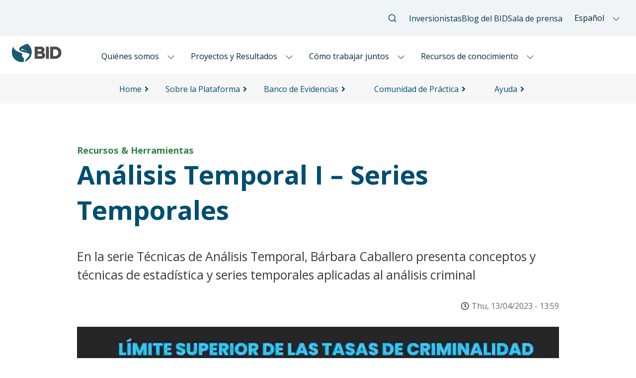

--- FILE ---
content_type: text/html; charset=UTF-8
request_url: https://www.iadb.org/es/menu-items/menu/main
body_size: 102599
content:
<header id="new-idb-header">
<div>
<idb-header>
    <idb-language-switcher
      trigger-text="Español"
      trigger-label="Click to change language"
      trigger-variant="none"
      slot="language"
    >
      <div slot="dropdown">
        <ul class="links">
                                <li hreflang="en" class=""  ><a href="/en" class="language-link language-link--en" hreflang="en" >Inglés</a> </li>
                                <li hreflang="es" class=" is-active "  ><a href="/es" class="language-link language-link--es" hreflang="es" >Español</a> </li>
                                <li hreflang="pt" class=""  ><a href="/pt" class="language-link language-link--pt" hreflang="pt" >Portugués</a> </li>
                                <li hreflang="fr" class=""  ><a href="/fr" class="language-link language-link--fr" hreflang="fr" >Francés</a> </li>
                  </ul>
      </div>
    </idb-language-switcher>
      

      <div slot="utility" style="margin-top:1px;">
        <idb-utility-menu variant="header">
          

	
						<ul class="header-utility">
		        					<li>
						<outline-link> <a href="https://www.iadb.org/es/como-trabajar-juntos/inversionistas" target="">Inversionistas</a></outline-link>

											</li>
									<li>
						<outline-link> <a href="https://www.iadb.org/es/idb-blog" target="">Blog del BID </a></outline-link>

											</li>
									<li>
						<outline-link> <a href="https://www.iadb.org/es/sala-de-prensa" target="">Sala de prensa</a></outline-link>

											</li>
								
		</ul>
		




<script type="module">
/*! *****************************************************************************
Copyright (c) Microsoft Corporation.

Permission to use, copy, modify, and/or distribute this software for any
purpose with or without fee is hereby granted.

THE SOFTWARE IS PROVIDED "AS IS" AND THE AUTHOR DISCLAIMS ALL WARRANTIES WITH
REGARD TO THIS SOFTWARE INCLUDING ALL IMPLIED WARRANTIES OF MERCHANTABILITY
AND FITNESS. IN NO EVENT SHALL THE AUTHOR BE LIABLE FOR ANY SPECIAL, DIRECT,
INDIRECT, OR CONSEQUENTIAL DAMAGES OR ANY DAMAGES WHATSOEVER RESULTING FROM
LOSS OF USE, DATA OR PROFITS, WHETHER IN AN ACTION OF CONTRACT, NEGLIGENCE OR
OTHER TORTIOUS ACTION, ARISING OUT OF OR IN CONNECTION WITH THE USE OR
PERFORMANCE OF THIS SOFTWARE.
***************************************************************************** */
function t(t,i,e,n){for(var l,o=arguments.length,r=o<3?i:null===n?n=Object.getOwnPropertyDescriptor(i,e):n,a=t.length-1;a>=0;a--)(l=t[a])&&(r=(o<3?l(r):o>3?l(i,e,r):l(i,e))||r);return o>3&&r&&Object.defineProperty(i,e,r),r
/**
 * @license
 * Copyright 2019 Google LLC
 * SPDX-License-Identifier: BSD-3-Clause
 */}const i=window.ShadowRoot&&(void 0===window.ShadyCSS||window.ShadyCSS.nativeShadow)&&"adoptedStyleSheets"in Document.prototype&&"replace"in CSSStyleSheet.prototype,e=Symbol(),n=new Map;class l{constructor(t,i){if(this._$cssResult$=!0,i!==e)throw Error("CSSResult is not constructable. Use `unsafeCSS` or `css` instead.");this.cssText=t}get styleSheet(){let t=n.get(this.cssText);return i&&void 0===t&&(n.set(this.cssText,t=new CSSStyleSheet),t.replaceSync(this.cssText)),t}toString(){return this.cssText}}const o=(t,...i)=>{const n=1===t.length?t[0]:i.reduce(((i,e,n)=>i+(t=>{if(!0===t._$cssResult$)return t.cssText;if("number"==typeof t)return t;throw Error("Value passed to 'css' function must be a 'css' function result: "+t+". Use 'unsafeCSS' to pass non-literal values, but take care to ensure page security.")})(e)+t[n+1]),t[0]);return new l(n,e)},r=i?t=>t:t=>t instanceof CSSStyleSheet?(t=>{let i="";for(const e of t.cssRules)i+=e.cssText;return(t=>new l("string"==typeof t?t:t+"",e))(i)})(t):t
/**
 * @license
 * Copyright 2017 Google LLC
 * SPDX-License-Identifier: BSD-3-Clause
 */;var a;const s=window.trustedTypes,h=s?s.emptyScript:"",c=window.reactiveElementPolyfillSupport,p={toAttribute(t,i){switch(i){case Boolean:t=t?h:null;break;case Object:case Array:t=null==t?t:JSON.stringify(t)}return t},fromAttribute(t,i){let e=t;switch(i){case Boolean:e=null!==t;break;case Number:e=null===t?null:Number(t);break;case Object:case Array:try{e=JSON.parse(t)}catch(t){e=null}}return e}},d=(t,i)=>i!==t&&(i==i||t==t),y={attribute:!0,type:String,converter:p,reflect:!1,hasChanged:d};class x extends HTMLElement{constructor(){super(),this._$Et=new Map,this.isUpdatePending=!1,this.hasUpdated=!1,this._$Ei=null,this.o()}static addInitializer(t){var i;null!==(i=this.l)&&void 0!==i||(this.l=[]),this.l.push(t)}static get observedAttributes(){this.finalize();const t=[];return this.elementProperties.forEach(((i,e)=>{const n=this._$Eh(e,i);void 0!==n&&(this._$Eu.set(n,e),t.push(n))})),t}static createProperty(t,i=y){if(i.state&&(i.attribute=!1),this.finalize(),this.elementProperties.set(t,i),!i.noAccessor&&!this.prototype.hasOwnProperty(t)){const e="symbol"==typeof t?Symbol():"__"+t,n=this.getPropertyDescriptor(t,e,i);void 0!==n&&Object.defineProperty(this.prototype,t,n)}}static getPropertyDescriptor(t,i,e){return{get(){return this[i]},set(n){const l=this[t];this[i]=n,this.requestUpdate(t,l,e)},configurable:!0,enumerable:!0}}static getPropertyOptions(t){return this.elementProperties.get(t)||y}static finalize(){if(this.hasOwnProperty("finalized"))return!1;this.finalized=!0;const t=Object.getPrototypeOf(this);if(t.finalize(),this.elementProperties=new Map(t.elementProperties),this._$Eu=new Map,this.hasOwnProperty("properties")){const t=this.properties,i=[...Object.getOwnPropertyNames(t),...Object.getOwnPropertySymbols(t)];for(const e of i)this.createProperty(e,t[e])}return this.elementStyles=this.finalizeStyles(this.styles),!0}static finalizeStyles(t){const i=[];if(Array.isArray(t)){const e=new Set(t.flat(1/0).reverse());for(const t of e)i.unshift(r(t))}else void 0!==t&&i.push(r(t));return i}static _$Eh(t,i){const e=i.attribute;return!1===e?void 0:"string"==typeof e?e:"string"==typeof t?t.toLowerCase():void 0}o(){var t;this._$Ep=new Promise((t=>this.enableUpdating=t)),this._$AL=new Map,this._$Em(),this.requestUpdate(),null===(t=this.constructor.l)||void 0===t||t.forEach((t=>t(this)))}addController(t){var i,e;(null!==(i=this._$Eg)&&void 0!==i?i:this._$Eg=[]).push(t),void 0!==this.renderRoot&&this.isConnected&&(null===(e=t.hostConnected)||void 0===e||e.call(t))}removeController(t){var i;null===(i=this._$Eg)||void 0===i||i.splice(this._$Eg.indexOf(t)>>>0,1)}_$Em(){this.constructor.elementProperties.forEach(((t,i)=>{this.hasOwnProperty(i)&&(this._$Et.set(i,this[i]),delete this[i])}))}createRenderRoot(){var t;const e=null!==(t=this.shadowRoot)&&void 0!==t?t:this.attachShadow(this.constructor.shadowRootOptions);return((t,e)=>{i?t.adoptedStyleSheets=e.map((t=>t instanceof CSSStyleSheet?t:t.styleSheet)):e.forEach((i=>{const e=document.createElement("style"),n=window.litNonce;void 0!==n&&e.setAttribute("nonce",n),e.textContent=i.cssText,t.appendChild(e)}))})(e,this.constructor.elementStyles),e}connectedCallback(){var t;void 0===this.renderRoot&&(this.renderRoot=this.createRenderRoot()),this.enableUpdating(!0),null===(t=this._$Eg)||void 0===t||t.forEach((t=>{var i;return null===(i=t.hostConnected)||void 0===i?void 0:i.call(t)}))}enableUpdating(t){}disconnectedCallback(){var t;null===(t=this._$Eg)||void 0===t||t.forEach((t=>{var i;return null===(i=t.hostDisconnected)||void 0===i?void 0:i.call(t)}))}attributeChangedCallback(t,i,e){this._$AK(t,e)}_$ES(t,i,e=y){var n,l;const o=this.constructor._$Eh(t,e);if(void 0!==o&&!0===e.reflect){const r=(null!==(l=null===(n=e.converter)||void 0===n?void 0:n.toAttribute)&&void 0!==l?l:p.toAttribute)(i,e.type);this._$Ei=t,null==r?this.removeAttribute(o):this.setAttribute(o,r),this._$Ei=null}}_$AK(t,i){var e,n,l;const o=this.constructor,r=o._$Eu.get(t);if(void 0!==r&&this._$Ei!==r){const t=o.getPropertyOptions(r),a=t.converter,s=null!==(l=null!==(n=null===(e=a)||void 0===e?void 0:e.fromAttribute)&&void 0!==n?n:"function"==typeof a?a:null)&&void 0!==l?l:p.fromAttribute;this._$Ei=r,this[r]=s(i,t.type),this._$Ei=null}}requestUpdate(t,i,e){let n=!0;void 0!==t&&(((e=e||this.constructor.getPropertyOptions(t)).hasChanged||d)(this[t],i)?(this._$AL.has(t)||this._$AL.set(t,i),!0===e.reflect&&this._$Ei!==t&&(void 0===this._$EC&&(this._$EC=new Map),this._$EC.set(t,e))):n=!1),!this.isUpdatePending&&n&&(this._$Ep=this._$E_())}async _$E_(){this.isUpdatePending=!0;try{await this._$Ep}catch(t){Promise.reject(t)}const t=this.scheduleUpdate();return null!=t&&await t,!this.isUpdatePending}scheduleUpdate(){return this.performUpdate()}performUpdate(){var t;if(!this.isUpdatePending)return;this.hasUpdated,this._$Et&&(this._$Et.forEach(((t,i)=>this[i]=t)),this._$Et=void 0);let i=!1;const e=this._$AL;try{i=this.shouldUpdate(e),i?(this.willUpdate(e),null===(t=this._$Eg)||void 0===t||t.forEach((t=>{var i;return null===(i=t.hostUpdate)||void 0===i?void 0:i.call(t)})),this.update(e)):this._$EU()}catch(t){throw i=!1,this._$EU(),t}i&&this._$AE(e)}willUpdate(t){}_$AE(t){var i;null===(i=this._$Eg)||void 0===i||i.forEach((t=>{var i;return null===(i=t.hostUpdated)||void 0===i?void 0:i.call(t)})),this.hasUpdated||(this.hasUpdated=!0,this.firstUpdated(t)),this.updated(t)}_$EU(){this._$AL=new Map,this.isUpdatePending=!1}get updateComplete(){return this.getUpdateComplete()}getUpdateComplete(){return this._$Ep}shouldUpdate(t){return!0}update(t){void 0!==this._$EC&&(this._$EC.forEach(((t,i)=>this._$ES(i,this[i],t))),this._$EC=void 0),this._$EU()}updated(t){}firstUpdated(t){}}
/**
 * @license
 * Copyright 2017 Google LLC
 * SPDX-License-Identifier: BSD-3-Clause
 */
// phpcs:ignore
var u;x.finalized=!0,x.elementProperties=new Map,x.elementStyles=[],x.shadowRootOptions={mode:"open"},null==c||c({ReactiveElement:x}),(null!==(a=globalThis.reactiveElementVersions)&&void 0!==a?a:globalThis.reactiveElementVersions=[]).push("1.3.0");const m=globalThis.trustedTypes,v=m?m.createPolicy("lit-html",{createHTML:t=>t}):void 0,g=`lit$${(Math.random()+"").slice(9)}$`,b="?"+g,f=`<${b}>`,w=document,z=(t="")=>w.createComment(t),M=t=>null===t||"object"!=typeof t&&"function"!=typeof t,k=Array.isArray,Z=/<(?:(!--|\/[^a-zA-Z])|(\/?[a-zA-Z][^>\s]*)|(\/?$))/g,$=/-->/g,A=/>/g,C=/>|[     \n\r](?:([^\s"'>=/]+)([     \n\r]*=[     \n\r]*(?:[^     \n\r"'`<>=]|("|')|))|$)/g,S=/'/g,H=/"/g,V=/^(?:script|style|textarea|title)$/i,_=(t=>(i,...e)=>({_$litType$:t,strings:i,values:e}))(1),L=Symbol.for("lit-noChange"),T=Symbol.for("lit-nothing"),B=new WeakMap,E=w.createTreeWalker(w,129,null,!1),j=(t,i)=>{const e=t.length-1,n=[];let l,o=2===i?"<svg>":"",r=Z;for(let i=0;i<e;i++){const e=t[i];let a,s,h=-1,c=0;for(;c<e.length&&(r.lastIndex=c,s=r.exec(e),null!==s);)c=r.lastIndex,r===Z?"!--"===s[1]?r=$:void 0!==s[1]?r=A:void 0!==s[2]?(V.test(s[2])&&(l=RegExp("</"+s[2],"g")),r=C):void 0!==s[3]&&(r=C):r===C?">"===s[0]?(r=null!=l?l:Z,h=-1):void 0===s[1]?h=-2:(h=r.lastIndex-s[2].length,a=s[1],r=void 0===s[3]?C:'"'===s[3]?H:S):r===H||r===S?r=C:r===$||r===A?r=Z:(r=C,l=void 0);const p=r===C&&t[i+1].startsWith("/>")?" ":"";o+=r===Z?e+f:h>=0?(n.push(a),e.slice(0,h)+"$lit$"+e.slice(h)+g+p):e+g+(-2===h?(n.push(void 0),i):p)}const a=o+(t[e]||"<?>")+(2===i?"</svg>":"");if(!Array.isArray(t)||!t.hasOwnProperty("raw"))throw Error("invalid template strings array");return[void 0!==v?v.createHTML(a):a,n]};class O{constructor({strings:t,_$litType$:i},e){let n;this.parts=[];let l=0,o=0;const r=t.length-1,a=this.parts,[s,h]=j(t,i);if(this.el=O.createElement(s,e),E.currentNode=this.el.content,2===i){const t=this.el.content,i=t.firstChild;i.remove(),t.append(...i.childNodes)}for(;null!==(n=E.nextNode())&&a.length<r;){if(1===n.nodeType){if(n.hasAttributes()){const t=[];for(const i of n.getAttributeNames())if(i.endsWith("$lit$")||i.startsWith(g)){const e=h[o++];if(t.push(i),void 0!==e){const t=n.getAttribute(e.toLowerCase()+"$lit$").split(g),i=/([.?@])?(.*)/.exec(e);a.push({type:1,index:l,name:i[2],strings:t,ctor:"."===i[1]?N:"?"===i[1]?q:"@"===i[1]?P:F})}else a.push({type:6,index:l})}for(const i of t)n.removeAttribute(i)}if(V.test(n.tagName)){const t=n.textContent.split(g),i=t.length-1;if(i>0){n.textContent=m?m.emptyScript:"";for(let e=0;e<i;e++)n.append(t[e],z()),E.nextNode(),a.push({type:2,index:++l});n.append(t[i],z())}}}else if(8===n.nodeType)if(n.data===b)a.push({type:2,index:l});else{let t=-1;for(;-1!==(t=n.data.indexOf(g,t+1));)a.push({type:7,index:l}),t+=g.length-1}l++}}static createElement(t,i){const e=w.createElement("template");return e.innerHTML=t,e}}function D(t,i,e=t,n){var l,o,r,a;if(i===L)return i;let s=void 0!==n?null===(l=e._$Cl)||void 0===l?void 0:l[n]:e._$Cu;const h=M(i)?void 0:i._$litDirective$;return(null==s?void 0:s.constructor)!==h&&(null===(o=null==s?void 0:s._$AO)||void 0===o||o.call(s,!1),void 0===h?s=void 0:(s=new h(t),s._$AT(t,e,n)),void 0!==n?(null!==(r=(a=e)._$Cl)&&void 0!==r?r:a._$Cl=[])[n]=s:e._$Cu=s),void 0!==s&&(i=D(t,s._$AS(t,i.values),s,n)),i}class U{constructor(t,i){this.v=[],this._$AN=void 0,this._$AD=t,this._$AM=i}get parentNode(){return this._$AM.parentNode}get _$AU(){return this._$AM._$AU}p(t){var i;const{el:{content:e},parts:n}=this._$AD,l=(null!==(i=null==t?void 0:t.creationScope)&&void 0!==i?i:w).importNode(e,!0);E.currentNode=l;let o=E.nextNode(),r=0,a=0,s=n[0];for(;void 0!==s;){if(r===s.index){let i;2===s.type?i=new I(o,o.nextSibling,this,t):1===s.type?i=new s.ctor(o,s.name,s.strings,this,t):6===s.type&&(i=new K(o,this,t)),this.v.push(i),s=n[++a]}r!==(null==s?void 0:s.index)&&(o=E.nextNode(),r++)}return l}m(t){let i=0;for(const e of this.v)void 0!==e&&(void 0!==e.strings?(e._$AI(t,e,i),i+=e.strings.length-2):e._$AI(t[i])),i++}}class I{constructor(t,i,e,n){var l;this.type=2,this._$AH=T,this._$AN=void 0,this._$AA=t,this._$AB=i,this._$AM=e,this.options=n,this._$Cg=null===(l=null==n?void 0:n.isConnected)||void 0===l||l}get _$AU(){var t,i;return null!==(i=null===(t=this._$AM)||void 0===t?void 0:t._$AU)&&void 0!==i?i:this._$Cg}get parentNode(){let t=this._$AA.parentNode;const i=this._$AM;return void 0!==i&&11===t.nodeType&&(t=i.parentNode),t}get startNode(){return this._$AA}get endNode(){return this._$AB}_$AI(t,i=this){t=D(this,t,i),M(t)?t===T||null==t||""===t?(this._$AH!==T&&this._$AR(),this._$AH=T):t!==this._$AH&&t!==L&&this.$(t):void 0!==t._$litType$?this.T(t):void 0!==t.nodeType?this.k(t):(t=>{var i;return k(t)||"function"==typeof(null===(i=t)||void 0===i?void 0:i[Symbol.iterator])})(t)?this.S(t):this.$(t)}A(t,i=this._$AB){return this._$AA.parentNode.insertBefore(t,i)}k(t){this._$AH!==t&&(this._$AR(),this._$AH=this.A(t))}$(t){this._$AH!==T&&M(this._$AH)?this._$AA.nextSibling.data=t:this.k(w.createTextNode(t)),this._$AH=t}T(t){var i;const{values:e,_$litType$:n}=t,l="number"==typeof n?this._$AC(t):(void 0===n.el&&(n.el=O.createElement(n.h,this.options)),n);if((null===(i=this._$AH)||void 0===i?void 0:i._$AD)===l)this._$AH.m(e);else{const t=new U(l,this),i=t.p(this.options);t.m(e),this.k(i),this._$AH=t}}_$AC(t){let i=B.get(t.strings);return void 0===i&&B.set(t.strings,i=new O(t)),i}S(t){k(this._$AH)||(this._$AH=[],this._$AR());const i=this._$AH;let e,n=0;for(const l of t)n===i.length?i.push(e=new I(this.A(z()),this.A(z()),this,this.options)):e=i[n],e._$AI(l),n++;n<i.length&&(this._$AR(e&&e._$AB.nextSibling,n),i.length=n)}_$AR(t=this._$AA.nextSibling,i){var e;for(null===(e=this._$AP)||void 0===e||e.call(this,!1,!0,i);t&&t!==this._$AB;){const i=t.nextSibling;t.remove(),t=i}}setConnected(t){var i;void 0===this._$AM&&(this._$Cg=t,null===(i=this._$AP)||void 0===i||i.call(this,t))}}class F{constructor(t,i,e,n,l){this.type=1,this._$AH=T,this._$AN=void 0,this.element=t,this.name=i,this._$AM=n,this.options=l,e.length>2||""!==e[0]||""!==e[1]?(this._$AH=Array(e.length-1).fill(new String),this.strings=e):this._$AH=T}get tagName(){return this.element.tagName}get _$AU(){return this._$AM._$AU}_$AI(t,i=this,e,n){const l=this.strings;let o=!1;if(void 0===l)t=D(this,t,i,0),o=!M(t)||t!==this._$AH&&t!==L,o&&(this._$AH=t);else{const n=t;let r,a;for(t=l[0],r=0;r<l.length-1;r++)a=D(this,n[e+r],i,r),a===L&&(a=this._$AH[r]),o||(o=!M(a)||a!==this._$AH[r]),a===T?t=T:t!==T&&(t+=(null!=a?a:"")+l[r+1]),this._$AH[r]=a}o&&!n&&this.C(t)}C(t){t===T?this.element.removeAttribute(this.name):this.element.setAttribute(this.name,null!=t?t:"")}}class N extends F{constructor(){super(...arguments),this.type=3}C(t){this.element[this.name]=t===T?void 0:t}}const R=m?m.emptyScript:"";class q extends F{constructor(){super(...arguments),this.type=4}C(t){t&&t!==T?this.element.setAttribute(this.name,R):this.element.removeAttribute(this.name)}}class P extends F{constructor(t,i,e,n,l){super(t,i,e,n,l),this.type=5}_$AI(t,i=this){var e;if((t=null!==(e=D(this,t,i,0))&&void 0!==e?e:T)===L)return;const n=this._$AH,l=t===T&&n!==T||t.capture!==n.capture||t.once!==n.once||t.passive!==n.passive,o=t!==T&&(n===T||l);l&&this.element.removeEventListener(this.name,this,n),o&&this.element.addEventListener(this.name,this,t),this._$AH=t}handleEvent(t){var i,e;"function"==typeof this._$AH?this._$AH.call(null!==(e=null===(i=this.options)||void 0===i?void 0:i.host)&&void 0!==e?e:this.element,t):this._$AH.handleEvent(t)}}class K{constructor(t,i,e){this.element=t,this.type=6,this._$AN=void 0,this._$AM=i,this.options=e}get _$AU(){return this._$AM._$AU}_$AI(t){D(this,t)}}const W=window.litHtmlPolyfillSupport;
/**
 * @license
 * Copyright 2017 Google LLC
 * SPDX-License-Identifier: BSD-3-Clause
 */
var J,X;null==W||W(O,I),(null!==(u=globalThis.litHtmlVersions)&&void 0!==u?u:globalThis.litHtmlVersions=[]).push("2.2.0");class Y extends x{constructor(){super(...arguments),this.renderOptions={host:this},this._$Dt=void 0}createRenderRoot(){var t,i;const e=super.createRenderRoot();return null!==(t=(i=this.renderOptions).renderBefore)&&void 0!==t||(i.renderBefore=e.firstChild),e}update(t){const i=this.render();this.hasUpdated||(this.renderOptions.isConnected=this.isConnected),super.update(t),this._$Dt=((t,i,e)=>{var n,l;const o=null!==(n=null==e?void 0:e.renderBefore)&&void 0!==n?n:i;let r=o._$litPart$;if(void 0===r){const t=null!==(l=null==e?void 0:e.renderBefore)&&void 0!==l?l:null;o._$litPart$=r=new I(i.insertBefore(z(),t),t,void 0,null!=e?e:{})}return r._$AI(t),r})(i,this.renderRoot,this.renderOptions)}connectedCallback(){var t;super.connectedCallback(),null===(t=this._$Dt)||void 0===t||t.setConnected(!0)}disconnectedCallback(){var t;super.disconnectedCallback(),null===(t=this._$Dt)||void 0===t||t.setConnected(!1)}render(){return L}}Y.finalized=!0,Y._$litElement$=!0,null===(J=globalThis.litElementHydrateSupport)||void 0===J||J.call(globalThis,{LitElement:Y});const G=globalThis.litElementPolyfillSupport;null==G||G({LitElement:Y}),(null!==(X=globalThis.litElementVersions)&&void 0!==X?X:globalThis.litElementVersions=[]).push("3.2.0");
/**
 * @license
 * Copyright 2020 Google LLC
 * SPDX-License-Identifier: BSD-3-Clause
 */
const Q=t=>({_$litStatic$:t}),tt=new Map,it=(t=>(i,...e)=>{var n;const l=e.length;let o,r;const a=[],s=[];let h,c=0,p=!1;for(;c<l;){for(h=i[c];c<l&&void 0!==(r=e[c],o=null===(n=r)||void 0===n?void 0:n._$litStatic$);)h+=o+i[++c],p=!0;s.push(r),a.push(h),c++}if(c===l&&a.push(i[l]),p){const t=a.join("$$lit$$");void 0===(i=tt.get(t))&&(a.raw=a,tt.set(t,i=a)),e=s}return t(i,...e)})(_),et=t=>null!=t?t:T
/**
 * @license
 * Copyright 2017 Google LLC
 * SPDX-License-Identifier: BSD-3-Clause
 */,nt=t=>i=>"function"==typeof i?((t,i)=>(window.customElements.define(t,i),i))(t,i):((t,i)=>{const{kind:e,elements:n}=i;return{kind:e,elements:n,finisher(i){window.customElements.define(t,i)}}})(t,i)
/**
 * @license
 * Copyright 2017 Google LLC
 * SPDX-License-Identifier: BSD-3-Clause
 */,lt=(t,i)=>"method"===i.kind&&i.descriptor&&!("value"in i.descriptor)?{...i,finisher(e){e.createProperty(i.key,t)}}:{kind:"field",key:Symbol(),placement:"own",descriptor:{},originalKey:i.key,initializer(){"function"==typeof i.initializer&&(this[i.key]=i.initializer.call(this))},finisher(e){e.createProperty(i.key,t)}};
/**
 * @license
 * Copyright 2018 Google LLC
 * SPDX-License-Identifier: BSD-3-Clause
 */function ot(t){return(i,e)=>void 0!==e?((t,i,e)=>{i.constructor.createProperty(e,t)})(t,i,e):lt(t,i)
/**
 * @license
 * Copyright 2017 Google LLC
 * SPDX-License-Identifier: BSD-3-Clause
 */}function rt(t){return ot({...t,state:!0})}
/**
 * @license
 * Copyright 2017 Google LLC
 * SPDX-License-Identifier: BSD-3-Clause
 */
/**
 * @license
 * Copyright 2017 Google LLC
 * SPDX-License-Identifier: BSD-3-Clause
 */
function at(t,i){return(({finisher:t,descriptor:i})=>(e,n)=>{var l;if(void 0===n){const n=null!==(l=e.originalKey)&&void 0!==l?l:e.key,o=null!=i?{kind:"method",placement:"prototype",key:n,descriptor:i(e.key)}:{...e,key:n};return null!=t&&(o.finisher=function(i){t(i,n)}),o}{const l=e.constructor;void 0!==i&&Object.defineProperty(e,n,i(n)),null==t||t(l,n)}})({descriptor:e=>{const n={get(){var i,e;return null!==(e=null===(i=this.renderRoot)||void 0===i?void 0:i.querySelector(t))&&void 0!==e?e:null},enumerable:!0,configurable:!0};if(i){const i="symbol"==typeof e?Symbol():"__"+e;n.get=function(){var e,n;return void 0===this[i]&&(this[i]=null!==(n=null===(e=this.renderRoot)||void 0===e?void 0:e.querySelector(t))&&void 0!==n?n:null),this[i]}}return n}})}
/**
 * @license
 * Copyright 2021 Google LLC
 * SPDX-License-Identifier: BSD-3-Clause
 */var st;null===(st=window.HTMLSlotElement)||void 0===st||st.prototype.assignedElements;let ht=class extends Y{connectedCallback(){super.connectedCallback()}_conditionalSlotTemplate({slotName:t,wrapperElementType:i="div",ariaLabel:e=null}){const n=`${t}`;return null!==this.querySelector(`[slot="${n}"]`)?it`<${Q(i)} id="${t}" aria-label="${et(e)}" class="${t}">
          <slot
            name="${n}"
            @slotchange="${()=>this.requestUpdate()}"
          ></slot>
        </${Q(i)}>`:null}};ht=t([nt("outline-element")],ht);var ct=o`
/* Apply standardized box sizing to the component. */
:host {
  box-sizing: border-box;
}
:host *,
:host *::before,
:host *::after {
  box-sizing: inherit;
}
[hidden] {
  display: none !important;
}
/* Apply component specific CSS */
.sr-only{
  position:absolute !important;
  overflow:hidden;
  clip:rect(1px, 1px, 1px, 1px);
  width:1px;
  height:1px;
  word-wrap:normal;
}

.visually-hidden,
::slotted(.visually-hidden),
[aria-hidden='true']{
  position:absolute !important;
  overflow:hidden;
  clip:rect(1px, 1px, 1px, 1px);
  width:1px;
  height:1px;
  word-wrap:normal;
}
`,pt=o`
/* Apply standardized box sizing to the component. */
:host {
  box-sizing: border-box;
}
:host *,
:host *::before,
:host *::after {
  box-sizing: inherit;
}
[hidden] {
  display: none !important;
}
/* Apply component specific CSS */
.header{
  border-bottom:1px solid #eee;
}

.user-navigation {
  background-color: var(--phase2-iadb-blue-responsible-lighten-5);
  color: var(--phase2-iadb-blue-responsible-main);
  padding: 1rem;
}

.user-navigation outline-container {
  display: flex;
  flex-direction: row;
  justify-content: flex-end;
}

.language {
  flex-shrink: 1;
}

.utility {
  align-self: center;
  padding-left: 1.5rem;
  padding-right: 0.5rem;
}

.primary {
  width: 100%;
  align-self: flex-end;
}

.search {
  display: flex;
  align-self: center;
}

.primary-navigation {
  position: relative;
  display: flex;
  flex-direction: row;
  flex-wrap: wrap;
  justify-content: space-between;
  font-size: var(--phase2-iadb-fs-base);
  line-height: var(--phase2-iadb-lh-base);
  color: var(--phase2-iadb-blue-responsible-main);
  padding-top: 1rem;
  padding-bottom: 1rem;
  padding-left: 1rem;
  padding-right: 1.5rem;
}

@media (min-width: 1024px) {

  .primary-navigation {
    padding-left: 1.5rem;
  }
}

.primary-navigation .logo, .primary-navigation .search, .primary-navigation .mobile-menu-open, .primary-navigation .mobile-menu-close {
  flex-shrink: 1;
  display: flex;
  flex-direction: column;
  justify-content: center;
  font-size: var(--phase2-iadb-fs-2xl);
  line-height: var(--phase2-iadb-lh-2xl);
}

@media (min-width: 1024px){
  .primary-navigation {
    flex-wrap: nowrap;
  }
  .primary {
    flex-grow: 1;
  }
  .primary {
    padding-left: 1rem;
    padding-right: 1rem;
  }
}

@media (min-width: 1280px){
  .primary {
    padding-left: 4rem;
    padding-right: 4rem;
  }
}
`
/**
 * @license
 * Copyright 2017 Google LLC
 * SPDX-License-Identifier: BSD-3-Clause
 */;const dt=1,yt=2,xt=t=>(...i)=>({_$litDirective$:t,values:i});class ut{constructor(t){}get _$AU(){return this._$AM._$AU}_$AT(t,i,e){this._$Ct=t,this._$AM=i,this._$Ci=e}_$AS(t,i){return this.update(t,i)}update(t,i){return this.render(...i)}}
/**
 * @license
 * Copyright 2018 Google LLC
 * SPDX-License-Identifier: BSD-3-Clause
 */const mt=xt(class extends ut{constructor(t){var i;if(super(t),t.type!==dt||"class"!==t.name||(null===(i=t.strings)||void 0===i?void 0:i.length)>2)throw Error("`classMap()` can only be used in the `class` attribute and must be the only part in the attribute.")}render(t){return" "+Object.keys(t).filter((i=>t[i])).join(" ")+" "}update(t,[i]){var e,n;if(void 0===this.et){this.et=new Set,void 0!==t.strings&&(this.st=new Set(t.strings.join(" ").split(/\s/).filter((t=>""!==t))));for(const t in i)i[t]&&!(null===(e=this.st)||void 0===e?void 0:e.has(t))&&this.et.add(t);return this.render(i)}const l=t.element.classList;this.et.forEach((t=>{t in i||(l.remove(t),this.et.delete(t))}));for(const t in i){const e=!!i[t];e===this.et.has(t)||(null===(n=this.st)||void 0===n?void 0:n.has(t))||(e?(l.add(t),this.et.add(t)):(l.remove(t),this.et.delete(t)))}return L}});var vt=o`
/* Apply standardized box sizing to the component. */
:host {
  box-sizing: border-box;
}
:host *,
:host *::before,
:host *::after {
  box-sizing: inherit;
}
[hidden] {
  display: none !important;
}
/* Apply component specific CSS */
:host{
}

:host svg{
  height:inherit;
  width:inherit;
}
`
/**
 * @license
 * Copyright 2017 Google LLC
 * SPDX-License-Identifier: BSD-3-Clause
 */;class gt extends ut{constructor(t){if(super(t),this.it=T,t.type!==yt)throw Error(this.constructor.directiveName+"() can only be used in child bindings")}render(t){if(t===T||null==t)return this.ft=void 0,this.it=t;if(t===L)return t;if("string"!=typeof t)throw Error(this.constructor.directiveName+"() called with a non-string value");if(t===this.it)return this.ft;this.it=t;const i=[t];return i.raw=i,this.ft={_$litType$:this.constructor.resultType,strings:i,values:[]}}}gt.directiveName="unsafeHTML",gt.resultType=1;const bt=xt(gt);
/**
 * @license
 * Copyright 2017 Google LLC
 * SPDX-License-Identifier: BSD-3-Clause
 */class ft extends gt{}ft.directiveName="unsafeSVG",ft.resultType=2;const wt=xt(ft);function zt(t,i,e){const n=new CustomEvent(i,Object.assign({bubbles:!0,cancelable:!1,composed:!0,detail:{}},e));return t.dispatchEvent(n),n}function Mt(t,i){return new Promise((e=>{t.addEventListener(i,(function n(l){l.target===t&&(t.removeEventListener(i,n),e())}))}))}function kt(t,i){const e=Object.assign({waitUntilFirstUpdate:!1},i);return(i,n)=>{const{update:l}=i;if(t in i){const o=t;i.update=function(t){if(t.has(o)){const i=t.get(o),l=this[o];i!==l&&(e.waitUntilFirstUpdate&&!this.hasUpdated||this[n](i,l))}l.call(this,t)}}}}const Zt={"check-lg":'\n    <svg xmlns="http://www.w3.org/2000/svg" width="16" height="16" fill="currentColor" class="bi bi-check-lg" viewBox="0 0 16 16">\n      <path d="M12.736 3.97a.733.733 0 0 1 1.047 0c.286.289.29.756.01 1.05L7.88 12.01a.733.733 0 0 1-1.065.02L3.217 8.384a.757.757 0 0 1 0-1.06.733.733 0 0 1 1.047 0l3.052 3.093 5.4-6.425a.247.247 0 0 1 .02-.022Z"></path>\n    </svg>\n  ',"chevron-down":'\n    <svg xmlns="http://www.w3.org/2000/svg" width="16" height="16" fill="currentColor" class="bi bi-chevron-down" viewBox="0 0 16 16">\n      <path fill-rule="evenodd" d="M1.646 4.646a.5.5 0 0 1 .708 0L8 10.293l5.646-5.647a.5.5 0 0 1 .708.708l-6 6a.5.5 0 0 1-.708 0l-6-6a.5.5 0 0 1 0-.708z"/>\n    </svg>\n  ',"chevron-left":'\n    <svg xmlns="http://www.w3.org/2000/svg" width="16" height="16" fill="currentColor" class="bi bi-chevron-left" viewBox="0 0 16 16">\n      <path fill-rule="evenodd" d="M11.354 1.646a.5.5 0 0 1 0 .708L5.707 8l5.647 5.646a.5.5 0 0 1-.708.708l-6-6a.5.5 0 0 1 0-.708l6-6a.5.5 0 0 1 .708 0z"/>\n    </svg>\n  ',"chevron-right":'\n    <svg xmlns="http://www.w3.org/2000/svg" width="16" height="16" fill="currentColor" class="bi bi-chevron-right" viewBox="0 0 16 16">\n      <path fill-rule="evenodd" d="M4.646 1.646a.5.5 0 0 1 .708 0l6 6a.5.5 0 0 1 0 .708l-6 6a.5.5 0 0 1-.708-.708L10.293 8 4.646 2.354a.5.5 0 0 1 0-.708z"/>\n    </svg>\n  ',"chevron-up":'\n  <svg xmlns="http://www.w3.org/2000/svg" width="16" height="16" fill="currentColor" class="bi bi-chevron-up" viewBox="0 0 16 16">\n    <path fill-rule="evenodd" d="M7.646 4.646a.5.5 0 0 1 .708 0l6 6a.5.5 0 0 1-.708.708L8 5.707l-5.646 5.647a.5.5 0 0 1-.708-.708l6-6z"/>\n  </svg>\n  ',x:'\n    <svg xmlns="http://www.w3.org/2000/svg" width="16" height="16" fill="currentColor" class="bi bi-x" viewBox="0 0 16 16">\n      <path d="M4.646 4.646a.5.5 0 0 1 .708 0L8 7.293l2.646-2.647a.5.5 0 0 1 .708.708L8.707 8l2.647 2.646a.5.5 0 0 1-.708.708L8 8.707l-2.646 2.647a.5.5 0 0 1-.708-.708L7.293 8 4.646 5.354a.5.5 0 0 1 0-.708z"/>\n    </svg>\n  ',"x-circle-fill":'\n    <svg xmlns="http://www.w3.org/2000/svg" width="16" height="16" fill="currentColor" class="bi bi-x-circle-fill" viewBox="0 0 16 16">\n      <path d="M16 8A8 8 0 1 1 0 8a8 8 0 0 1 16 0zM5.354 4.646a.5.5 0 1 0-.708.708L7.293 8l-2.647 2.646a.5.5 0 0 0 .708.708L8 8.707l2.646 2.647a.5.5 0 0 0 .708-.708L8.707 8l2.647-2.646a.5.5 0 0 0-.708-.708L8 7.293 5.354 4.646z"></path>\n    </svg>\n  '},$t={name:"system",resolver:t=>t in Zt?`data:image/svg+xml,${encodeURIComponent(Zt[t])}`:""};let At="";function Ct(t){At=t}const St=[...document.getElementsByTagName("script")],Ht=St.find((t=>t.hasAttribute("data-outline")));if(Ht)Ct(Ht.getAttribute("data-outline"));else{const t=St.find((t=>/outline(\.min)?\.js($|\?)/.test(t.src)));let i="";t&&(i=t.getAttribute("src")),Ct(i.split("/").slice(0,-1).join("/"))}let Vt=[$t,{name:"bootstrap",resolver:t=>`https://cdn.jsdelivr.net/npm/bootstrap-icons@1.0.0/icons/${t}.svg`},{name:"boxicons",resolver:t=>{let i="regular";return"bxs-"===t.substring(0,4)&&(i="solid"),"bxl-"===t.substring(0,4)&&(i="logos"),`https://cdn.jsdelivr.net/npm/boxicons@2.0.5/svg/${i}/${t}.svg`},mutator:t=>t.setAttribute("fill","currentColor")},{name:"lucide",resolver:t=>`https://cdn.jsdelivr.net/npm/lucide-static@0.16.29/icons/${t}.svg`},{name:"heroicons",resolver:t=>`https://cdn.jsdelivr.net/npm/heroicons@0.4.2/outline/${t}.svg`,mutator:t=>{t.setAttribute("width","16px"),t.setAttribute("height","16px")}},{name:"iconoir",resolver:t=>`https://cdn.jsdelivr.net/gh/lucaburgio/iconoir@latest/icons/${t}.svg`},{name:"ionicons",resolver:t=>`https://cdn.jsdelivr.net/npm/ionicons@5.1.2/dist/ionicons/svg/${t}.svg`,mutator:t=>{t.setAttribute("fill","currentColor"),t.setAttribute("stroke","currentColor"),[...t.querySelectorAll(".ionicon-fill-none")].map((t=>t.setAttribute("fill","none"))),[...t.querySelectorAll(".ionicon-stroke-width")].map((t=>t.setAttribute("stroke-width","32px")))}},{name:"jam",resolver:t=>`https://cdn.jsdelivr.net/npm/jam-icons@2.0.0/svg/${t}.svg`,mutator:t=>t.setAttribute("fill","currentColor")},{name:"fa",resolver:t=>{const i=t.replace(/^fa[rbs]-/,"");let e="regular";return"fas-"===t.substring(0,4)&&(e="solid"),"fab-"===t.substring(0,4)&&(e="brands"),`https://cdn.jsdelivr.net/npm/@fortawesome/fontawesome-free@5.15.1/svgs/${e}/${i}.svg`},mutator:t=>t.setAttribute("fill","currentColor")},{name:"material",resolver:t=>{const i=t.match(/^(.*?)(_(round|sharp))?$/);return`https://cdn.jsdelivr.net/npm/@material-icons/svg@1.0.5/svg/${i[1]}/${i[3]||"outline"}.svg`},mutator:t=>t.setAttribute("fill","currentColor")},{name:"remix",resolver:t=>{const i=t.match(/^(.*?)\/(.*?)?$/);return i[1]=i[1].charAt(0).toUpperCase()+i[1].slice(1),`https://cdn.jsdelivr.net/npm/remixicon@2.5.0/icons/${i[1]}/${i[2]}.svg`},mutator:t=>t.setAttribute("fill","currentColor")},{name:"unicons",resolver:t=>{const i=t.match(/^(.*?)(-s)?$/);return`https://cdn.jsdelivr.net/npm/@iconscout/unicons@3.0.3/svg/${"-s"===i[2]?"solid":"line"}/${i[1]}.svg`},mutator:t=>t.setAttribute("fill","currentColor")},{name:"custom",resolver:t=>`${At.replace(/\/$/,"")}/assets/svg/custom/${t}.svg`}],_t=[];function Lt(t){return Vt.find((i=>i.name===t))}const Tt=new Map;const Bt=new Map;async function Et(t){if(Bt.has(t))return Bt.get(t);const i=await function(t,i="cors"){if(Tt.has(t))return Tt.get(t);const e=fetch(t,{mode:i}).then((async t=>({ok:t.ok,status:t.status,html:await t.text()})));return Tt.set(t,e),e}(t),e={ok:i.ok,status:i.status,svg:null};if(i.ok){const t=document.createElement("div");t.innerHTML=i.html;const n=t.firstElementChild;e.svg="svg"===(null==n?void 0:n.tagName.toLowerCase())?n.outerHTML:""}return Bt.set(t,e),e}var jt={components:{bundle:["outline","idb"]},assets:{dir:["src/assets"],sync:["dist","src/.storybook/static/dist"]},screens:{xs:"480px",sm:"640px",md:"768px",lg:"1024px",xl:"1280px",xxl:"1440px",xxxl:"1440px"},css:{global:[{src:"src/shared.css",dest:"dist/shared.css"},{src:"src/tailwind.css",dest:"dist/tailwind.css"},{src:"outline.fonts.css",dest:"dist/outline.fonts.css"},{src:"src/.storybook/storybook.css",dest:"dist/storybook.css"},{src:"src/.storybook/storybook.css",dest:"dist/storybook.css"},{src:"src/global/idb-text.css",dest:"dist/idb-text.css"}],fouc:{enabled:!0,dest:"dist/fouc.css"}},js:{output:{lazy:!0,full:!0,data:!0}},color:{sets:["primary","secondary","tertiary","neutral","demo"]},excludedStories:["outline-feather-icon","outline-fa-icon","outline-list","outline-breadcrumb","outline-card","outline-content-card"],feather:{icon:"help-circle",size:"1em",color:"currentColor",strokeWidth:2},splide:{keyboard:!1,arrows:!0,pagination:!0},icons:{libraries:{bootstrap:!0,boxicons:!0,fontawesome:!0,heroicons:!0,iconoir:!0,ionicons:!0,jam:!0,lucide:!0,material:!0,remix:!0,unicons:!0},defaults:{library:"bootstrap",size:"16px",icon:"chevron-right"}},youtube:{defaultVideo:"cb8XXb2vcqY"},vimeo:{defaultVideo:"236323994"}};const Ot=new DOMParser;let Dt=class extends ht{constructor(){super(...arguments),this.svg="",this.label=!1,this.library=jt.icons.defaults.library,this.size=jt.icons.defaults.size}connectedCallback(){var t;super.connectedCallback(),t=this,_t.push(t)}firstUpdated(){this.setIcon(),this.sizeIcon()}disconnectedCallback(){var t;t=this,_t=_t.filter((i=>i!==t))}sizeIcon(){var t;if(this.size&&"string"==typeof this.size&&this.size!==jt.icons.defaults.size){const i=null===(t=this.shadowRoot)||void 0===t?void 0:t.querySelector(".icon");null==i||i.style.setProperty("width",this.size),null==i||i.style.setProperty("height",this.size)}}getUrl(){const t=Lt(this.library);return this.name&&t?t.resolver(this.name):this.src}redraw(){this.setIcon()}async setIcon(){var t;const i=Lt(this.library),e=this.getUrl();if(e)try{const n=await Et(e);if(e!==this.getUrl())return;if(n.ok){const e=Ot.parseFromString(n.svg,"text/html").body.querySelector("svg");null!==e?(null===(t=null==i?void 0:i.mutator)||void 0===t||t.call(i,e),this.svg=e.outerHTML,zt(this,"outline-load")):(this.svg="",zt(this,"outline-error",{detail:{status:n.status}}))}else this.svg="",zt(this,"outline-error",{detail:{status:n.status}})}catch(t){zt(this,"outline-error",{detail:{status:-1}})}else this.svg.length>0&&(this.svg="")}handleChange(){this.setIcon()}render(){const t="string"==typeof this.label&&this.label.length>0,i={icon:!0,[`icon-library--${this.library}`]:this.library};return _` <div
      part="base"
      class="${mt(i)}"
      role=${et(t?"img":void 0)}
      aria-label=${et(t?this.label:void 0)}
      aria-hidden=${et(t?void 0:"true")}
    >
      ${wt(this.svg)}
    </div>`}};Dt.styles=[vt],t([rt()],Dt.prototype,"svg",void 0),t([ot({type:String,reflect:!0,attribute:"name"})],Dt.prototype,"name",void 0),t([ot({type:String,attribute:"src"})],Dt.prototype,"src",void 0),t([ot({attribute:"label"})],Dt.prototype,"label",void 0),t([ot({type:String,attribute:"library"})],Dt.prototype,"library",void 0),t([ot({attribute:"size"})],Dt.prototype,"size",void 0),t([kt("name"),kt("src"),kt("library")],Dt.prototype,"setIcon",null),Dt=t([nt("outline-icon")],Dt);let Ut=class extends ht{constructor(){super(...arguments),this.logos={en:'\n    <svg width="100" height="38" viewBox="0 0 100 38" xmlns="http://www.w3.org/2000/svg" xmlns:xlink="http://www.w3.org/1999/xlink">\n      <defs>\n        <path id="a" d="M0 37.131h99.955V0H0z"/>\n      </defs>\n      <g transform="matrix(1 0 0 -1 0 37.225)" fill="none" fill-rule="evenodd">\n        <g>\n          <path d="M84.773 21.584v4.288h4.8c1.396 0 3.062-.359 3.062-2.075v-.068c0-1.423-1.146-2.145-3.404-2.145h-4.458Zm5.854-9.595h-5.854v4.492h5.683c2.326 0 3.505-.744 3.505-2.212v-.068c0-1.468-1.121-2.212-3.334-2.212Zm5.275 7.552c1.807 1.224 2.687 2.89 2.687 5.072v.068c0 1.731-.57 3.142-1.743 4.315-1.452 1.452-3.697 2.219-6.491 2.219H78.92l.001-24.568h11.705c5.903 0 9.289 2.518 9.289 6.908v.067c0 2.823-1.244 4.672-4.014 5.919Zm-24.963-.61v-.068c0-4.03-2.735-6.739-6.806-6.739h-3.676v13.612h3.676c4.07 0 6.806-2.734 6.806-6.805m-6.806 12.284H54.47l.006-24.57 9.658.002c3.678 0 7.013 1.26 9.396 3.545 2.346 2.251 3.636 5.355 3.636 8.74V19c0 7.077-5.481 12.215-13.032 12.215" fill="#4D4C4E" fill-rule="nonzero"/>\n          <path d="M49.1 31.254a2.995 2.995 0 0 0 2.996-2.994V6.642h-5.99v24.613H49.1Z" fill="#444443"/>\n          <path d="M29.258 22.335c-.858.036-1.01-.482.277-.754 1.818-.384.58.718-.277.754m-2.69 2.02c-2.577.834-.881-1.229.345-1.365 1.226-.136 1.481.772-.345 1.364m-7.589 1.866c-.751-.394.593-2.14 4.032-2.233 3.44-.095-.994 3.828-4.032 2.233M25.588.96c1.081 2.012 3.436 4.946 8.47 10.86 7.529 8.847-14.78 5.876-18.604 12.57-3.148 5.517 8.57 9.482 15.65 12.55 4.603-3.033 7.943-7.94 8.803-13.824C41.38 13.062 35.104 3.666 25.587.96M21.11 15.218c-3.16-5.115 6.99-5.192 2.294-14.75-.138-.023-.274-.05-.415-.07C12.044-1.204 1.873 6.37.27 17.315a19.965 19.965 0 0 0 3.295 14.216C3.054 19.98 24.06 19.994 21.11 15.218" fill="#195974" fill-rule="nonzero"/>\n          <path d="M29.232 22.29c-.857.035-1.01-.482.276-.754 1.816-.384.58.717-.276.753m-2.688 2.018c-2.575.833-.88-1.227.345-1.364 1.224-.135 1.48.772-.345 1.364m-7.582 1.864c-.75-.394.593-2.137 4.028-2.23 3.437-.096-.993 3.824-4.028 2.23M25.565.934c1.08 2.01 3.433 4.94 8.463 10.85 7.521 8.838-14.768 5.87-18.588 12.56-3.145 5.51 8.562 9.472 15.636 12.538 4.6-3.031 7.936-7.933 8.795-13.813C41.342 13.025 35.073 3.637 25.565.934M21.09 15.179c-3.157-5.11 6.983-5.187 2.292-14.737-.138-.023-.274-.05-.415-.07C12.033-1.228 1.871 6.34.27 17.274a19.947 19.947 0 0 0 3.291 14.203c-.51-11.54 20.478-11.527 17.53-16.298" fill="#195974" fill-rule="nonzero"/>\n        </g>\n      </g>\n    </svg>\n    ',es:'\n    <svg width="100" height="38" viewBox="0 0 100 38" xmlns="http://www.w3.org/2000/svg" xmlns:xlink="http://www.w3.org/1999/xlink">\n      <defs>\n        <path id="a" d="M0 88.106h234.357V0H0z"/>\n      </defs>\n      <g fill="none" fill-rule="evenodd">\n        <g>\n          <path d="M62.854 17.39c1.81-1.228 2.691-2.898 2.691-5.087v-.07c0-1.735-.57-3.15-1.746-4.327-1.454-1.455-3.702-2.225-6.5-2.225H45.848v24.642H57.57c5.912 0 9.304-2.526 9.304-6.929v-.067c0-2.833-1.246-4.687-4.02-5.937Zm-5.284 7.574h-5.862V20.46H57.4c2.328 0 3.51.746 3.51 2.218v.07c0 1.471-1.123 2.217-3.34 2.217Zm-5.862-9.624v-4.3h4.807c1.399 0 3.067.36 3.067 2.08v.069c0 1.427-1.148 2.151-3.41 2.151h-4.464Zm34.876-9.66h-9.68l.006 24.644 9.674-.002c3.682 0 7.023-1.263 9.41-3.555 2.349-2.259 3.64-5.372 3.64-8.766v-.068c0-7.1-5.488-12.253-13.05-12.253M93.4 18.001v.068c0 4.043-2.74 6.759-6.816 6.759h-3.682V11.176h3.682c4.076 0 6.816 2.742 6.816 6.825" fill="#4D4C4E" fill-rule="nonzero"/>\n          <path d="M71.527 5.641a3.002 3.002 0 0 1 3 3.003v21.684H68.53V5.64l2.998.001Z" fill="#4D4C4E"/>\n          <path d="M20.814 21.732c-3.173 5.144 7.018 5.221 2.303 14.833-.138.023-.275.05-.417.07C11.711 38.246 1.498 30.63-.11 19.625A20.102 20.102 0 0 1 3.197 5.328c-.513 11.614 20.58 11.601 17.617 16.403M25.31 36.07c1.086-2.023 3.45-4.973 8.505-10.92 7.559-8.896-14.84-5.909-18.68-12.641-3.16-5.547 8.605-9.533 15.713-12.62a20.08 20.08 0 0 1 8.839 13.902c1.478 10.11-4.821 19.558-14.377 22.28m-6.636-25.402c-.754.397.596 2.151 4.048 2.245 3.454.096-.998-3.849-4.048-2.245m7.62 1.877c-2.588-.84-.885 1.235.346 1.372 1.231.136 1.487-.777-.346-1.372m2.7 2.03c-.86-.036-1.014.485.279.759 1.825.386.583-.722-.278-.759" fill="#195974" fill-rule="nonzero"/>\n        </g>\n      </g>\n    </svg>\n    ',pt:'\n    <svg width="100" height="38" viewBox="0 0 100 38" xmlns="http://www.w3.org/2000/svg" xmlns:xlink="http://www.w3.org/1999/xlink">\n      <defs>\n        <path id="a" d="M0 88.106h234.357V0H0z"/>\n      </defs>\n      <g fill="none" fill-rule="evenodd">\n        <g>\n          <path d="M62.854 17.39c1.81-1.228 2.691-2.898 2.691-5.087v-.07c0-1.735-.57-3.15-1.746-4.327-1.454-1.455-3.702-2.225-6.5-2.225H45.848v24.642H57.57c5.912 0 9.304-2.526 9.304-6.929v-.067c0-2.833-1.246-4.687-4.02-5.937Zm-5.284 7.574h-5.862V20.46H57.4c2.328 0 3.51.746 3.51 2.218v.07c0 1.471-1.123 2.217-3.34 2.217Zm-5.862-9.624v-4.3h4.807c1.399 0 3.067.36 3.067 2.08v.069c0 1.427-1.148 2.151-3.41 2.151h-4.464Zm34.876-9.66h-9.68l.006 24.644 9.674-.002c3.682 0 7.023-1.263 9.41-3.555 2.349-2.259 3.64-5.372 3.64-8.766v-.068c0-7.1-5.488-12.253-13.05-12.253M93.4 18.001v.068c0 4.043-2.74 6.759-6.816 6.759h-3.682V11.176h3.682c4.076 0 6.816 2.742 6.816 6.825" fill="#4D4C4E" fill-rule="nonzero"/>\n          <path d="M71.527 5.641a3.002 3.002 0 0 1 3 3.003v21.684H68.53V5.64l2.998.001Z" fill="#4D4C4E"/>\n          <path d="M20.814 21.732c-3.173 5.144 7.018 5.221 2.303 14.833-.138.023-.275.05-.417.07C11.711 38.246 1.498 30.63-.11 19.625A20.102 20.102 0 0 1 3.197 5.328c-.513 11.614 20.58 11.601 17.617 16.403M25.31 36.07c1.086-2.023 3.45-4.973 8.505-10.92 7.559-8.896-14.84-5.909-18.68-12.641-3.16-5.547 8.605-9.533 15.713-12.62a20.08 20.08 0 0 1 8.839 13.902c1.478 10.11-4.821 19.558-14.377 22.28m-6.636-25.402c-.754.397.596 2.151 4.048 2.245 3.454.096-.998-3.849-4.048-2.245m7.62 1.877c-2.588-.84-.885 1.235.346 1.372 1.231.136 1.487-.777-.346-1.372m2.7 2.03c-.86-.036-1.014.485.279.759 1.825.386.583-.722-.278-.759" fill="#195974" fill-rule="nonzero"/>\n        </g>\n      </g>\n    </svg>\n    ',fr:'\n    <svg width="100" height="38" viewBox="0 0 100 38" xmlns="http://www.w3.org/2000/svg" xmlns:xlink="http://www.w3.org/1999/xlink">\n      <defs>\n        <path id="a" d="M0 88.106h234.357V0H0z"/>\n      </defs>\n      <g fill="none" fill-rule="evenodd">\n        <g>\n          <path d="M62.854 17.39c1.81-1.228 2.691-2.898 2.691-5.087v-.07c0-1.735-.57-3.15-1.746-4.327-1.454-1.455-3.702-2.225-6.5-2.225H45.848v24.642H57.57c5.912 0 9.304-2.526 9.304-6.929v-.067c0-2.833-1.246-4.687-4.02-5.937Zm-5.284 7.574h-5.862V20.46H57.4c2.328 0 3.51.746 3.51 2.218v.07c0 1.471-1.123 2.217-3.34 2.217Zm-5.862-9.624v-4.3h4.807c1.399 0 3.067.36 3.067 2.08v.069c0 1.427-1.148 2.151-3.41 2.151h-4.464Zm34.876-9.66h-9.68l.006 24.644 9.674-.002c3.682 0 7.023-1.263 9.41-3.555 2.349-2.259 3.64-5.372 3.64-8.766v-.068c0-7.1-5.488-12.253-13.05-12.253M93.4 18.001v.068c0 4.043-2.74 6.759-6.816 6.759h-3.682V11.176h3.682c4.076 0 6.816 2.742 6.816 6.825" fill="#4D4C4E" fill-rule="nonzero"/>\n          <path d="M71.527 5.641a3.002 3.002 0 0 1 3 3.003v21.684H68.53V5.64l2.998.001Z" fill="#4D4C4E"/>\n          <path d="M20.814 21.732c-3.173 5.144 7.018 5.221 2.303 14.833-.138.023-.275.05-.417.07C11.711 38.246 1.498 30.63-.11 19.625A20.102 20.102 0 0 1 3.197 5.328c-.513 11.614 20.58 11.601 17.617 16.403M25.31 36.07c1.086-2.023 3.45-4.973 8.505-10.92 7.559-8.896-14.84-5.909-18.68-12.641-3.16-5.547 8.605-9.533 15.713-12.62a20.08 20.08 0 0 1 8.839 13.902c1.478 10.11-4.821 19.558-14.377 22.28m-6.636-25.402c-.754.397.596 2.151 4.048 2.245 3.454.096-.998-3.849-4.048-2.245m7.62 1.877c-2.588-.84-.885 1.235.346 1.372 1.231.136 1.487-.777-.346-1.372m2.7 2.03c-.86-.036-1.014.485.279.759 1.825.386.583-.722-.278-.759" fill="#195974" fill-rule="nonzero"/>\n        </g>\n      </g>\n    </svg>\n    '},this.logo="en"}render(){return _`${wt(this.logos[this.logo])}`}};t([ot({type:String,attribute:"logo"})],Ut.prototype,"logo",void 0),Ut=t([nt("idb-logo")],Ut);var It=o`
/* Apply standardized box sizing to the component. */
:host {
  box-sizing: border-box;
}
:host *,
:host *::before,
:host *::after {
  box-sizing: inherit;
}
[hidden] {
  display: none !important;
}
/* Apply component specific CSS */
:host {
  font-size: var(--phase2-iadb-fs-base);
  line-height: var(--phase2-iadb-lh-base);
}

ul {
  margin: 0px;
  display: flex;
  list-style-type: none;
  padding: 0px;
}

.header-utility {
  display: flex;
  flex-direction: row;
  justify-content: flex-end;
  gap: 1.5rem;
}

.header-utility ul li {
  margin: 0px;
}

.header-utility ul li {
  padding: 0px;
}

.header-utility a{
    --outline-link-color-default:var(--phase2-iadb-blue-responsible-darken-2);
    --outline-link-color-hover:var(--phase2-iadb-blue-responsible-darken-1);
    --outline-link-color-focus:var(--phase2-iadb-blue-responsible-darken-1);
  }

@media (min-width: 1024px) {

  .footer-utility {
    display: flex;
  }

  .footer-utility {
    flex-direction: row;
  }

  .footer-utility {
    place-content: center;
  }

  .footer-utility {
    justify-content: space-around;
  }
}

.footer-utility ul {
  flex-direction: column;
}

@media (min-width: 1024px) {

  .footer-utility ul {
    flex-direction: row;
  }
}

.footer-utility ul li {
  margin-top: 0px;
  margin-bottom: 0px;
}

.footer-utility ul li {
  margin-left: 0px;
  margin-right: 0px;
}

.footer-utility ul li {
  padding-left: 1rem;
  padding-right: 1rem;
}

@media (min-width: 1024px) {

  .footer-utility ul li {
    margin-right: 2rem;
  }
}

@media (min-width: 1024px) {

  .footer-utility ul li {
    padding-left: 0px;
    padding-right: 0px;
  }
}

.footer-utility ul li:last-of-type {
  margin-right: 0px;
}

.footer-utility ul li a{
        --outline-link-color-hover:var(--phase2-iadb-gray-professional-lighten-3);
      }

.footer-utility ul li a {
  display: block;
}

.footer-utility ul li a {
  padding-top: 1rem;
  padding-bottom: 1rem;
}

.footer-utility ul li a {
  padding-left: 0.25rem;
  padding-right: 0.25rem;
}

.footer-utility ul li a {
  color: var(--phase2-iadb-neutral-white);
}

@media (min-width: 1024px) {

  .footer-utility ul li a {
    padding-top: 0px;
    padding-bottom: 0px;
  }
}

@media (min-width: 1024px) {

  .footer-utility ul li a {
    padding-left: 0px;
    padding-right: 0px;
  }
}

a {
  color: var(--phase2-iadb-blue-responsible-darken-2);
}

a:hover {
  color: var(--phase2-iadb-blue-responsible-darken-1) !important;
}

@media screen and (max-width: 1024px){
    .footer-utility ul {
    display: flex;
  }
    .footer-utility ul {
    flex-direction: row;
  }
    .footer-utility ul {
    flex-wrap: wrap;
  }
      .footer-utility ul li {
    margin-top: 0px;
    margin-bottom: 0px;
  }
      .footer-utility ul li {
    margin-left: 0px;
    margin-right: 0px;
  }
      .footer-utility ul li {
    width: 50%;
  }
      .footer-utility ul li:nth-of-type(3n) {
    width: 100%;
  }
}
`;class Ft{constructor(t,i){this.slotNames=[],(this.host=t).addController(this),this.hostEl=this.host,this.shadowShift=!(!i||"boolean"!=typeof i)&&i,this.handleSlotChange=this.handleSlotChange.bind(this)}hasDefaultSlot(){return[...this.host.childNodes].some((t=>{if(t.nodeType===t.TEXT_NODE&&""!==t.textContent.trim())return this.defaultSlot=!0;if(t.nodeType===t.ELEMENT_NODE){if(!t.hasAttribute("slot"))return this.defaultSlot=!0}return this.defaultSlot=!1}))}hasNamedSlot(t){return this.namedSlots=null!==this.host.querySelector(`:scope > [slot="${t}"]`)}test(t){return void 0===t?this.hasDefaultSlot():this.hasNamedSlot(t)}hostConnected(){this.host.shadowRoot.addEventListener("slotchange",this.handleSlotChange),this.slotNames=this.getSlots(),setTimeout((()=>this.moveSlots()),0)}hostDisconnected(){this.host.shadowRoot.removeEventListener("slotchange",this.handleSlotChange)}handleSlotChange(t){const i=t.target;(this.defaultSlot&&!i.name||i.name&&this.slotNames.includes(i.name))&&this.host.requestUpdate(),this.moveSlots()}getSlots(){const t=[],i=this.host.querySelectorAll("[slot]");return i.length?this.namedSlots=!0:this.namedSlots=!1,i.forEach((i=>{const e=i.getAttribute("slot");this.test(e)&&t.push(e)})),t}moveNamedSlots(t){t.assignedNodes({flatten:!0}).filter((t=>t instanceof HTMLElement)).forEach((i=>{const e=i.cloneNode(!0);e.setAttribute("cloned-slot-type","named-slot"),e.setAttribute("cloned-slot-name",t.name),e.removeAttribute("slot"),t.before(e);const n=document.createComment(`Original named-slot '${t.name}' was moved into shadow DOM by slotController`);i.before(n)}))}moveDefaultSlots(t){t.assignedNodes({flatten:!0}).forEach((i=>{if(i.nodeType===i.TEXT_NODE&&""!==i.textContent.trim()){const e=document.createElement("cloned-slot");e.setAttribute("cloned-slot-type","default-slot--content"),e.setAttribute("cloned-slot-name","default"),e.appendChild(i.cloneNode(!0)),t.before(e);const n=document.createComment("Original default slot content was moved into shadow DOM by slotController");i.before(n)}if(i.nodeType===i.ELEMENT_NODE){if(!i.hasAttribute("slot")){const e=i.cloneNode(!0);e.setAttribute("cloned-slot-type","default-slot--element"),e.setAttribute("cloned-slot-name","default"),t.before(e);const n=document.createComment("Original default slot element was moved into shadow DOM by slotController");i.before(n)}}}))}moveSlots(){if(this.shadowShift){this.hostEl.renderRoot.querySelectorAll("slot").forEach((t=>{t.name?this.moveNamedSlots(t):this.moveDefaultSlots(t),t.remove()}))}}}let Nt=class extends ht{constructor(){super(...arguments),this.slots=new Ft(this,!0),this.variant="header"}render(){return _`<div class="${this.variant}-utility"><slot></slot></div>`}};Nt.styles=[It],t([ot({type:String,attribute:"variant"})],Nt.prototype,"variant",void 0),Nt=t([nt("idb-utility-menu")],Nt);var Rt=o`
/* Apply standardized box sizing to the component. */
:host {
  box-sizing: border-box;
}
:host *,
:host *::before,
:host *::after {
  box-sizing: inherit;
}
[hidden] {
  display: none !important;
}
/* Apply component specific CSS */
:host, a, ::slotted(a) {
  font-family: Open Sans, Helvetica, Arial, sans-serif;
  -webkit-text-decoration-line: none;
          text-decoration-line: none;
  transition-property: color, background-color, border-color, fill, stroke, -webkit-text-decoration-color;
  transition-property: color, background-color, border-color, text-decoration-color, fill, stroke;
  transition-property: color, background-color, border-color, text-decoration-color, fill, stroke, -webkit-text-decoration-color;
  transition-timing-function: cubic-bezier(0.4, 0, 0.2, 1);
  transition-duration: 300ms;
  color:var(--phase2-iadb-outline-link-color-default)
}

:host(:hover), a:hover, ::slotted(a:hover) {
  -webkit-text-decoration-line: underline;
          text-decoration-line: underline;
  color:var(--phase2-iadb-outline-link-color-hover) !important
}

:host(:focus), a:focus, ::slotted(a:focus) {
  -webkit-text-decoration-line: underline;
          text-decoration-line: underline;
  outline: 2px solid transparent;
  outline-offset: 2px;
  color:var(--phase2-iadb-outline-link-color-focus) !important
}
`;let qt=class extends ht{constructor(){super(...arguments),this.linkHref=!1,this.linkText=!1}render(){return _`${this.linkHref?_` <a
          href=${this.linkHref}
          rel="${et(this.linkRel)}"
          target="${et(this.linkTarget)}"
          aria-label="${et(this.linkAriaLabel)}"
        >
          ${this.linkText?_`${this.linkText}`:_`<slot></slot>`}
        </a>`:_`<slot></slot>`}`}};qt.styles=[Rt],t([ot({type:String,attribute:"link-href"})],qt.prototype,"linkHref",void 0),t([ot({type:String,attribute:"link-text"})],qt.prototype,"linkText",void 0),t([ot({type:String,attribute:"link-target"})],qt.prototype,"linkTarget",void 0),t([ot({type:String,attribute:"link-rel"})],qt.prototype,"linkRel",void 0),t([ot({type:String,attribute:"link-aria-label"})],qt.prototype,"linkAriaLabel",void 0),qt=t([nt("outline-link")],qt);var Pt=o`
/* Apply standardized box sizing to the component. */
:host {
  box-sizing: border-box;
}
:host *,
:host *::before,
:host *::after {
  box-sizing: inherit;
}
[hidden] {
  display: none !important;
}
/* Apply component specific CSS */
:host{
  display:flex;
  --outline-btn--link-padding:1.6px 16px;
  --outline-btn--link-weight-default:var(--phase2-iadb-fw-semibold);
  --outline-btn--link-weight-hover:var(--phase2-iadb-fw-semibold);
  --outline-btn--link-weight-focus:var(--phase2-iadb-fw-semibold);
}

.dropdown__trigger{
}

#dropdown{
  z-index:12;
}

.dropdown--open .dropdown__panel {
  position: fixed !important;
  left: 0px !important;
  right: 0px !important;
  z-index: 10 !important;
  width: 100% !important;
}

@media (min-width: 480px) {

  .dropdown--open .dropdown__panel {
    position: absolute !important;
  }

  .dropdown--open .dropdown__panel {
    width: auto !important;
  }

  .dropdown--open .dropdown__panel {
    min-width: 200px !important;
  }
}

.dropdown--open .dropdown__panel{
  background:var(--phase2-iadb-neutral-transparent);
}

.dropdown--open .dropdown__panel ul{
  margin:0;
  padding:0;
  list-style-type:none;
  margin-top:15px;
  background-color:var(--phase2-iadb-blue-responsible-lighten-5);
  border:1px solid var(--phase2-iadb-blue-responsible-lighten-3);
  border-top-width:0;
}

.dropdown--open .dropdown__panel a {
  font-family: Open Sans, Helvetica, Arial, sans-serif;
  transition-property: color, background-color, border-color, fill, stroke, -webkit-text-decoration-color;
  transition-property: color, background-color, border-color, text-decoration-color, fill, stroke;
  transition-property: color, background-color, border-color, text-decoration-color, fill, stroke, -webkit-text-decoration-color;
  transition-timing-function: cubic-bezier(0.4, 0, 0.2, 1);
  transition-duration: 300ms;
  color:var(--phase2-iadb-outline-link-color-default);
  display:block;
  text-decoration:none !important;
  padding:var(--phase2-iadb-spacing-3) var(--phase2-iadb-spacing-2);
}

.dropdown--open .dropdown__panel a:hover,
  .dropdown--open .dropdown__panel a:focus{
    color:var(--phase2-iadb-outline-link-color-hover) !important;
    text-decoration:none !important;
    font-weight:var(--phase2-iadb-fw-semibold);
    background-color:var(--phase2-iadb-blue-responsible-lighten-4) !important;
  }

.dropdown--open .dropdown__panel a:focus{
    color:var(--phase2-iadb-outline-link-color-focus) !important;
    outline:2px solid var(--phase2-iadb-blue-responsible-lighten-2);
  }

.is-active{
  font-weight:var(--phase2-iadb-fw-semibold);
}
`,Kt=o`
/* Apply standardized box sizing to the component. */
:host {
  box-sizing: border-box;
}
:host *,
:host *::before,
:host *::after {
  box-sizing: inherit;
}
[hidden] {
  display: none !important;
}
/* Apply component specific CSS */
:host{
  display: inline-flex;
  border-radius: 0.5rem;
  vertical-align: middle;
}

.btn {
  display: flex;
  flex-wrap: nowrap;
  align-items: center;
  cursor: pointer;
  border-radius: 0.5rem;
  transition-property: color, background-color, border-color, fill, stroke, -webkit-text-decoration-color;
  transition-property: color, background-color, border-color, text-decoration-color, fill, stroke;
  transition-property: color, background-color, border-color, text-decoration-color, fill, stroke, -webkit-text-decoration-color;
  transition-timing-function: cubic-bezier(0.4, 0, 0.2, 1);
  transition-duration: 300ms;
  font-weight: var(--phase2-iadb-fw-semibold);
  -webkit-text-decoration-line: none;
          text-decoration-line: none;
  outline: 2px solid transparent;
  outline-offset: 2px;
  line-height: 1.5 !important;
  padding:0.5em 1em;
}

.btn idb-icon{
    font-size:1.25em;
  }

.btn idb-icon.left{
      margin-right:0.5em;
    }

.btn idb-icon.right{
      margin-left:0.5em;
    }

.btn.btn-icon{
    padding:0.625em;
  }

.btn.btn-icon idb-icon.left, .btn.btn-icon idb-icon.right {
  margin: 0px;
}

.btn[aria-disabled='true'] {
  pointer-events: none !important;
  cursor: not-allowed !important;
  -webkit-user-select: none !important;
     -moz-user-select: none !important;
          user-select: none !important;
}

.grid-button{
  text-align:center;
  width:100%;
  display:table-cell;
  vertical-align:middle;
}

.grid-button-wrapper{
  height:100%;
  text-align:center;
  width:100%;
  display:table-cell;
  vertical-align:middle;
}

.btn.primary {
  border-style: none;
  background-color: var(--phase2-iadb-blue-responsible-main);
  color: var(--phase2-iadb-neutral-white);
}

.btn.primary:hover, .btn.primary:focus, .btn.primary.active {
  background-color: var(--phase2-iadb-blue-responsible-darken-2);
}

.btn.primary:hover, .btn.primary:focus, .btn.primary.active {
  color: var(--phase2-iadb-neutral-white);
}

.primary[aria-disabled='true'] {
  background-color: var(--phase2-iadb-gray-cosmopolitan-lighten-2) !important;
  color: var(--phase2-iadb-neutral-white) !important;
}

.btn.secondary {
  background-color: var(--phase2-iadb-neutral-white);
  color: var(--phase2-iadb-blue-responsible-main);
  border:1px solid var(--phase2-iadb-blue-responsible-main);
}

.btn.secondary:hover, .btn.secondary:focus, .btn.secondary.active, .btn.secondary[aria-current='page'] {
  background-color: var(--phase2-iadb-blue-responsible-main);
}

.btn.secondary:hover, .btn.secondary:focus, .btn.secondary.active, .btn.secondary[aria-current='page'] {
  color: var(--phase2-iadb-neutral-white);
}

.secondary[aria-disabled='true'] {
  background-color: var(--phase2-iadb-gray-cosmopolitan-lighten-5) !important;
  color: var(--phase2-iadb-gray-professional-lighten-2) !important;
  border:1px solid var(--phase2-iadb-gray-professional-lighten-2);
}

.btn.cta {
  fill: var(--phase2-iadb-cyan-near-main);
  stroke: var(--phase2-iadb-cyan-near-main);
  padding: 1.25rem;
  color: var(--phase2-iadb-cyan-near-main);
  background-color:rgba(29, 154, 221, 0.3);
}

.btn.cta idb-icon.right {
  margin: 0px;
}

.btn.cta:hover, .btn.cta:focus, .btn.cta.active, .btn.cta[aria-current='page'] {
  background-color: var(--phase2-iadb-blue-responsible-main);
}

.btn.cta:hover, .btn.cta:focus, .btn.cta.active, .btn.cta[aria-current='page'] {
  color: var(--phase2-iadb-neutral-white);
}

.btn.tertiary {
  border-style: none;
  background-color: var(--phase2-iadb-cyan-near-main);
  color: var(--phase2-iadb-neutral-white);
}

.btn.tertiary:hover, .btn.tertiary:focus, .btn.tertiary.active, .btn.tertiary[aria-current='page'] {
  background-color: var(--phase2-iadb-cyan-near-darken-2);
}

.btn.tertiary:hover, .btn.tertiary:focus, .btn.tertiary.active, .btn.tertiary[aria-current='page'] {
  color: var(--phase2-iadb-neutral-white);
}

.tertiary[aria-disabled='true'] {
  background-color: var(--phase2-iadb-cyan-near-lighten-2) !important;
  color: var(--phase2-iadb-neutral-white) !important;
}

.btn.small {
  font-size: var(--phase2-iadb-fs-sm);
  line-height: var(--phase2-iadb-lh-sm);
}

.btn.medium {
  font-size: var(--phase2-iadb-fs-base);
  line-height: var(--phase2-iadb-lh-base);
}

.btn.large {
  font-size: var(--phase2-iadb-fs-lg);
  line-height: var(--phase2-iadb-lh-lg);
}

.btn.none {
  border-width: 0px !important;
  background-color: var(--phase2-iadb-neutral-transparent) !important;
  font-family: Open Sans, Helvetica, Arial, sans-serif !important;
  font-size: var(--phase2-iadb-fs-base) !important;
  line-height: var(--phase2-iadb-lh-base) !important;
  font-weight: var(--phase2-iadb-fw-medium) !important;
  color: var(--phase2-iadb-blue-responsible-darken-2) !important;
}

.btn.none:hover, .btn.none:focus {
  color: var(--phase2-iadb-blue-responsible-main) !important;
}

.btn.none:hover {
  -webkit-text-decoration-line: underline;
          text-decoration-line: underline;
}

.btn.none:focus {
  --tw-ring-offset-shadow: var(--phase2-iadb-tw-ring-inset) 0 0 0 var(--phase2-iadb-tw-ring-offset-width) var(--phase2-iadb-tw-ring-offset-color) !important;
  --tw-ring-shadow: var(--phase2-iadb-tw-ring-inset) 0 0 0 calc(2px + var(--phase2-iadb-tw-ring-offset-width)) var(--phase2-iadb-tw-ring-color) !important;
  box-shadow: var(--phase2-iadb-tw-ring-offset-shadow), var(--phase2-iadb-tw-ring-shadow), 0 0 #0000 !important;
  box-shadow: var(--phase2-iadb-tw-ring-offset-shadow), var(--phase2-iadb-tw-ring-shadow), var(--phase2-iadb-tw-shadow, 0 0 #0000) !important;
}

.btn.none:focus {
  --tw-ring-color: var(--phase2-iadb-blue-responsible-main) !important;
}

.btn.none[aria-disabled='true'] {
  color: var(--phase2-iadb-gray-professional-lighten-2) !important;
}

.btn.none[aria-disabled='true'] {
  -webkit-text-decoration-line: none !important;
          text-decoration-line: none !important;
}

.btn.none[aria-disabled='true']:focus {
  color: var(--phase2-iadb-gray-professional-main) !important;
}

:focus {
  outline-offset: 2px;
  outline-width: 3px;
  outline-style: solid;
  outline-color: #4299e1;
}

:host(.prev-next) a:hover, :host(.prev-next) a:focus, :host(.prev-next) a.active {
  cursor: pointer !important;
}

:host(.prev-next) a:hover, :host(.prev-next) a:focus, :host(.prev-next) a.active {
  color: var(--phase2-iadb-green-guarantee-lighten-1) !important;
}

:host(.prev-next) a:hover, :host(.prev-next) a:focus, :host(.prev-next) a.active {
  -webkit-text-decoration-line: underline !important;
          text-decoration-line: underline !important;
}
`,Wt=o`
/* Apply standardized box sizing to the component. */
:host {
  box-sizing: border-box;
}
:host *,
:host *::before,
:host *::after {
  box-sizing: inherit;
}
[hidden] {
  display: none !important;
}
/* Apply component specific CSS */
:host{
  display:inline-flex;
  border-radius:var(--phase2-iadb-spacing-2);
  vertical-align:middle;
}

.btn{
  display:flex;
  flex-wrap:nowrap;
  align-items:center;
  cursor:pointer;
  transition-property:color, background-color, border-color,
    fill, stroke, outline, outline-color, -webkit-text-decoration-color;
  transition-property:color, background-color, border-color,
    text-decoration-color, fill, stroke, outline, outline-color;
  transition-property:color, background-color, border-color,
    text-decoration-color, fill, stroke, outline, outline-color, -webkit-text-decoration-color;
  transition-timing-function:cubic-bezier(0.4, 0, 0.2, 1);
  transition-duration:300ms;
  -webkit-text-decoration-line:none;
          text-decoration-line:none;
  outline:none;
  line-height:1.5;
  font-family:var(--phase2-iadb-ff-body);
  font-weight:var(--phase2-iadb-outline-btn-weight);
  z-index:12;
}

.btn[aria-disabled='true']{
  pointer-events:none;
  cursor:not-allowed;
  -webkit-user-select:none;
     -moz-user-select:none;
          user-select:none;
}

.btn.primary{
  padding:var(--phase2-iadb-outline-btn--primary-padding);
  border-radius:var(--phase2-iadb-outline-btn--primary-rounded);
  background-color:var(--phase2-iadb-outline-btn--primary-bg-color-default);
  color:var(--phase2-iadb-outline-btn--primary-text-color-default);
  border:var(--phase2-iadb-outline-btn--primary-border-default);
  outline:var(--phase2-iadb-outline-btn--primary-outline-default);
  font-weight:var(--phase2-iadb-outline-btn--primary-weight-default);
}

.btn.primary:hover{
    background-color:var(--phase2-iadb-outline-btn--primary-bg-color-hover);
    color:var(--phase2-iadb-outline-btn--primary-text-color-hover);
    border:var(--phase2-iadb-outline-btn--primary-border-hover);
    outline:var(--phase2-iadb-outline-btn--primary-outline-hover);
    font-weight:var(--phase2-iadb-outline-btn--primary-weight-hover);
  }

.btn.primary:focus{
    background-color:var(--phase2-iadb-outline-btn--primary-bg-color-focus);
    color:var(--phase2-iadb-outline-btn--primary-text-color-focus);
    border:var(--phase2-iadb-outline-btn--primary-border-focus);
    outline:var(--phase2-iadb-outline-btn--primary-outline-focus);
    font-weight:var(--phase2-iadb-outline-btn--primary-weight-focus);
  }

.primary[aria-disabled='true']{
  background-color:var(--phase2-iadb-outline-btn--primary--disabled-bg-color);
  color:var(--phase2-iadb-outline-btn--primary--disabled-text-color);
  border:var(--phase2-iadb-outline-btn--primary--disabled-border);
  outline:var(--phase2-iadb-outline-btn--primary--disabled-outline);
}

.primary[aria-disabled='true']:focus{
    background-color:var(--phase2-iadb-outline-btn--primary--disabled-bg-color-focus);
    color:var(--phase2-iadb-outline-btn--primary--disabled-text-color-focus);
    border:var(--phase2-iadb-outline-btn--primary--disabled-border-focus);
    outline:var(--phase2-iadb-outline-btn--primary--disabled-outline-focus);
  }

.btn.secondary{
  padding:var(--phase2-iadb-outline-btn--secondary-padding);
  border-radius:var(--phase2-iadb-outline-btn--secondary-rounded);
  background-color:var(--phase2-iadb-outline-btn--secondary-bg-color-default);
  color:var(--phase2-iadb-outline-btn--secondary-text-color-default);
  border:var(--phase2-iadb-outline-btn--secondary-border-default);
  outline:var(--phase2-iadb-outline-btn--secondary-outline-default);
  font-weight:var(--phase2-iadb-outline-btn--secondary-weight-default);
}

.btn.secondary:hover{
    background-color:var(--phase2-iadb-outline-btn--secondary-bg-color-hover);
    color:var(--phase2-iadb-outline-btn--secondary-text-color-hover);
    border:var(--phase2-iadb-outline-btn--secondary-border-hover);
    outline:var(--phase2-iadb-outline-btn--secondary-outline-hover);
    font-weight:var(--phase2-iadb-outline-btn--secondary-weight-hover);
  }

.btn.secondary:focus{
    background-color:var(--phase2-iadb-outline-btn--secondary-bg-color-focus);
    color:var(--phase2-iadb-outline-btn--secondary-text-color-focus);
    border:var(--phase2-iadb-outline-btn--secondary-border-focus);
    outline:var(--phase2-iadb-outline-btn--secondary-outline-focus);
    font-weight:var(--phase2-iadb-outline-btn--secondary-weight-focus);
  }

.secondary[aria-disabled='true']{
  background-color:var(--phase2-iadb-outline-btn--secondary--disabled-bg-color);
  color:var(--phase2-iadb-outline-btn--secondary--disabled-text-color);
  border:var(--phase2-iadb-outline-btn--secondary--disabled-border);
  outline:var(--phase2-iadb-outline-btn--secondary--disabled-outline);
}

.secondary[aria-disabled='true']:focus{
    background-color:var(--phase2-iadb-outline-btn--secondary--disabled-bg-color-focus);
    color:var(--phase2-iadb-outline-btn--secondary--disabled-text-color-focus);
    border:var(--phase2-iadb-outline-btn--secondary--disabled-border-focus);
    outline:var(--phase2-iadb-outline-btn--secondary--disabled-outline-focus);
  }

.btn.small{
  font-size:var(--phase2-iadb-fs-sm);
  line-height:var(--phase2-iadb-lh-sm);
}

.btn.medium{
  font-size:var(--phase2-iadb-fs-base);
  line-height:var(--phase2-iadb-lh-base);
}

.btn.large{
  font-size:var(--phase2-iadb-fs-lg);
  line-height:var(--phase2-iadb-lh-lg);
}

.btn.none{
  padding:var(--phase2-iadb-outline-btn--link-padding);
  border-radius:var(--phase2-iadb-outline-btn--link-rounded);
  background-color:var(--phase2-iadb-outline-btn--link-bg-color-default);
  color:var(--phase2-iadb-outline-btn--link-text-color-default);
  border:var(--phase2-iadb-outline-btn--link-border-default);
  outline:var(--phase2-iadb-outline-btn--link-outline-default);
  font-weight:var(--phase2-iadb-outline-btn--link-weight-default);
}

.btn.none:hover{
    background-color:var(--phase2-iadb-outline-btn--link-bg-color-hover);
    color:var(--phase2-iadb-outline-btn--link-text-color-hover);
    -webkit-text-decoration:var(--phase2-iadb-outline-btn--link-decoration-hover);
            text-decoration:var(--phase2-iadb-outline-btn--link-decoration-hover);
    border:var(--phase2-iadb-outline-btn--link-border-hover);
    outline:var(--phase2-iadb-outline-btn--link-outline-hover);
    font-weight:var(--phase2-iadb-outline-btn--link-weight-hover);
  }

.btn.none:focus{
    background-color:var(--phase2-iadb-outline-btn--link-bg-color-focus);
    color:var(--phase2-iadb-outline-btn--link-text-color-focus);
    -webkit-text-decoration:var(--phase2-iadb-outline-btn--link-decoration-focus);
            text-decoration:var(--phase2-iadb-outline-btn--link-decoration-focus);
    border:var(--phase2-iadb-outline-btn--link-border-focus);
    outline:var(--phase2-iadb-outline-btn--link-outline-focus);
    font-weight:var(--phase2-iadb-outline-btn--link-weight-focus);
  }

.btn.none[aria-disabled='true']{
    background-color:var(--phase2-iadb-outline-btn--link--disabled-bg-color);
    color:var(--phase2-iadb-outline-btn--link--disabled-text-color);
    -webkit-text-decoration:var(--phase2-iadb-outline-btn--link--disabled-decoration);
            text-decoration:var(--phase2-iadb-outline-btn--link--disabled-decoration);
    border:var(--phase2-iadb-outline-btn--link--disabled-border);
    outline:var(--phase2-iadb-outline-btn--link--disabled-outline);
  }

.btn.none[aria-disabled='true']:focus{
      background-color:var(--phase2-iadb-outline-btn--link--disabled-bg-color-focus);
      color:var(--phase2-iadb-outline-btn--link--disabled-text-color-focus);
      -webkit-text-decoration:var(--phase2-iadb-outline-btn--link--disabled-decoration-focus);
              text-decoration:var(--phase2-iadb-outline-btn--link--disabled-decoration-focus);
      border:var(--phase2-iadb-outline-btn--link--disabled-border-focus);
      outline:var(--phase2-iadb-outline-btn--link--disabled-outline-focus);
    }

:host(.icon__button) .btn.primary{
    border-top-left-radius:0px !important;
    border-bottom-left-radius:0px !important;
  }

:host(.icon__button) .btn.secondary{
    border-top-left-radius:0px !important;
    border-bottom-left-radius:0px !important;
    border:0 !important;
  }

:host(.icon__button) .btn.none{
    border:0 !important;
    margin-right:0 !important;
  }
`;let Jt=class extends ht{constructor(){super(...arguments),this.slots=new Ft(this,!1),this.buttonVariant="primary",this.buttonSize="medium",this.isDisabled=!1}firstUpdated(){this.hasLeftIcon=this.slots.test("left"),this.hasRightIcon=this.slots.test("right")}render(){return this.buttonUrl?_` <a
          class="btn ${this.buttonVariant} ${this.buttonSize}"
          href=${this.buttonUrl}
          target=${et(this.buttonTarget)}
          aria-label="${et(this.buttonLabel)}"
          aria-disabled="${et(this.isDisabled)}"
        >
          ${this.iconTemplate(this.hasLeftIcon,"left")}
          <slot></slot>
          ${this.iconTemplate(this.hasRightIcon,"right")}
        </a>`:_`<button
          class="btn ${this.buttonVariant} ${this.buttonSize}"
          aria-label="${et(this.buttonLabel)}"
          aria-disabled="${et(this.isDisabled)}"
          .onclick="${this.onClick}"
          .onkeyup="${this.onKeyUp}"
        >
          ${this.iconTemplate(this.hasLeftIcon,"left")}
          <slot></slot>
          ${this.iconTemplate(this.hasRightIcon,"right")}
        </button> `}iconTemplate(t,i){return t?_`<slot name="${i}"></slot>`:null}updated(){this.hasAttribute("is-disabled")?this.setAttribute("aria-disabled","true"):this.setAttribute("aria-disabled","false")}};Jt.styles=[Wt],t([ot({type:String,attribute:"button-url"})],Jt.prototype,"buttonUrl",void 0),t([ot({type:String,attribute:"button-label"})],Jt.prototype,"buttonLabel",void 0),t([ot({type:String,attribute:"button-target"})],Jt.prototype,"buttonTarget",void 0),t([ot({type:String,attribute:"button-variant"})],Jt.prototype,"buttonVariant",void 0),t([ot({type:String,attribute:"button-size"})],Jt.prototype,"buttonSize",void 0),t([ot({type:Boolean,attribute:"is-disabled"})],Jt.prototype,"isDisabled",void 0),t([ot()],Jt.prototype,"onClick",void 0),t([ot()],Jt.prototype,"onKeyUp",void 0),t([rt()],Jt.prototype,"hasLeftIcon",void 0),t([rt()],Jt.prototype,"hasRightIcon",void 0),Jt=t([nt("outline-button")],Jt);var Xt=o`
/* Apply standardized box sizing to the component. */
:host {
  box-sizing: border-box;
}
:host *,
:host *::before,
:host *::after {
  box-sizing: inherit;
}
[hidden] {
  display: none !important;
}
/* Apply component specific CSS */
:host {
  display: inline-block;
  font-size:1.35rem
}

:host([alt]) {
  border-radius: 0.5rem;
  border-style: solid;
  border-color: var(--phase2-iadb-blue-responsible-darken-2);
  background-color: var(--phase2-iadb-blue-responsible-lighten-5);
  padding: 0.5rem;
  border-width:1px !important;
  border-color:var(--phase2-iadb-blue-responsible-lighten-2) !important
}

svg {
  display: block;
  line-height:0
}
`;const Yt={activity:'<polyline points="22 12 18 12 15 21 9 3 6 12 2 12"></polyline>',airplay:'<path d="M5 17H4a2 2 0 0 1-2-2V5a2 2 0 0 1 2-2h16a2 2 0 0 1 2 2v10a2 2 0 0 1-2 2h-1"></path><polygon points="12 15 17 21 7 21 12 15"></polygon>',"alert-circle":'<circle cx="12" cy="12" r="10"></circle><line x1="12" y1="8" x2="12" y2="12"></line><line x1="12" y1="16" x2="12.01" y2="16"></line>',"alert-octagon":'<polygon points="7.86 2 16.14 2 22 7.86 22 16.14 16.14 22 7.86 22 2 16.14 2 7.86 7.86 2"></polygon><line x1="12" y1="8" x2="12" y2="12"></line><line x1="12" y1="16" x2="12.01" y2="16"></line>',"alert-triangle":'<path d="M10.29 3.86L1.82 18a2 2 0 0 0 1.71 3h16.94a2 2 0 0 0 1.71-3L13.71 3.86a2 2 0 0 0-3.42 0z"></path><line x1="12" y1="9" x2="12" y2="13"></line><line x1="12" y1="17" x2="12.01" y2="17"></line>',"align-center":'<line x1="18" y1="10" x2="6" y2="10"></line><line x1="21" y1="6" x2="3" y2="6"></line><line x1="21" y1="14" x2="3" y2="14"></line><line x1="18" y1="18" x2="6" y2="18"></line>',"align-justify":'<line x1="21" y1="10" x2="3" y2="10"></line><line x1="21" y1="6" x2="3" y2="6"></line><line x1="21" y1="14" x2="3" y2="14"></line><line x1="21" y1="18" x2="3" y2="18"></line>',"align-left":'<line x1="17" y1="10" x2="3" y2="10"></line><line x1="21" y1="6" x2="3" y2="6"></line><line x1="21" y1="14" x2="3" y2="14"></line><line x1="17" y1="18" x2="3" y2="18"></line>',"align-right":'<line x1="21" y1="10" x2="7" y2="10"></line><line x1="21" y1="6" x2="3" y2="6"></line><line x1="21" y1="14" x2="3" y2="14"></line><line x1="21" y1="18" x2="7" y2="18"></line>',anchor:'<circle cx="12" cy="5" r="3"></circle><line x1="12" y1="22" x2="12" y2="8"></line><path d="M5 12H2a10 10 0 0 0 20 0h-3"></path>',aperture:'<circle cx="12" cy="12" r="10"></circle><line x1="14.31" y1="8" x2="20.05" y2="17.94"></line><line x1="9.69" y1="8" x2="21.17" y2="8"></line><line x1="7.38" y1="12" x2="13.12" y2="2.06"></line><line x1="9.69" y1="16" x2="3.95" y2="6.06"></line><line x1="14.31" y1="16" x2="2.83" y2="16"></line><line x1="16.62" y1="12" x2="10.88" y2="21.94"></line>',archive:'<polyline points="21 8 21 21 3 21 3 8"></polyline><rect x="1" y="3" width="22" height="5"></rect><line x1="10" y1="12" x2="14" y2="12"></line>',"arrow-down-circle":'<circle cx="12" cy="12" r="10"></circle><polyline points="8 12 12 16 16 12"></polyline><line x1="12" y1="8" x2="12" y2="16"></line>',"arrow-down-left":'<line x1="17" y1="7" x2="7" y2="17"></line><polyline points="17 17 7 17 7 7"></polyline>',"arrow-down-right":'<line x1="7" y1="7" x2="17" y2="17"></line><polyline points="17 7 17 17 7 17"></polyline>',"arrow-down":'<line x1="12" y1="5" x2="12" y2="19"></line><polyline points="19 12 12 19 5 12"></polyline>',"arrow-left-circle":'<circle cx="12" cy="12" r="10"></circle><polyline points="12 8 8 12 12 16"></polyline><line x1="16" y1="12" x2="8" y2="12"></line>',"arrow-left":'<line x1="19" y1="12" x2="5" y2="12"></line><polyline points="12 19 5 12 12 5"></polyline>',"arrow-right-circle":'<circle cx="12" cy="12" r="10"></circle><polyline points="12 16 16 12 12 8"></polyline><line x1="8" y1="12" x2="16" y2="12"></line>',"arrow-right":'<line x1="5" y1="12" x2="19" y2="12"></line><polyline points="12 5 19 12 12 19"></polyline>',"arrow-up-circle":'<circle cx="12" cy="12" r="10"></circle><polyline points="16 12 12 8 8 12"></polyline><line x1="12" y1="16" x2="12" y2="8"></line>',"arrow-up-left":'<line x1="17" y1="17" x2="7" y2="7"></line><polyline points="7 17 7 7 17 7"></polyline>',"arrow-up-right":'<line x1="7" y1="17" x2="17" y2="7"></line><polyline points="7 7 17 7 17 17"></polyline>',"arrow-up":'<line x1="12" y1="19" x2="12" y2="5"></line><polyline points="5 12 12 5 19 12"></polyline>',"at-sign":'<circle cx="12" cy="12" r="4"></circle><path d="M16 8v5a3 3 0 0 0 6 0v-1a10 10 0 1 0-3.92 7.94"></path>',award:'<circle cx="12" cy="8" r="7"></circle><polyline points="8.21 13.89 7 23 12 20 17 23 15.79 13.88"></polyline>',"bar-chart-2":'<line x1="18" y1="20" x2="18" y2="10"></line><line x1="12" y1="20" x2="12" y2="4"></line><line x1="6" y1="20" x2="6" y2="14"></line>',"bar-chart":'<line x1="12" y1="20" x2="12" y2="10"></line><line x1="18" y1="20" x2="18" y2="4"></line><line x1="6" y1="20" x2="6" y2="16"></line>',"battery-charging":'<path d="M5 18H3a2 2 0 0 1-2-2V8a2 2 0 0 1 2-2h3.19M15 6h2a2 2 0 0 1 2 2v8a2 2 0 0 1-2 2h-3.19"></path><line x1="23" y1="13" x2="23" y2="11"></line><polyline points="11 6 7 12 13 12 9 18"></polyline>',battery:'<rect x="1" y="6" width="18" height="12" rx="2" ry="2"></rect><line x1="23" y1="13" x2="23" y2="11"></line>',"bell-off":'<path d="M13.73 21a2 2 0 0 1-3.46 0"></path><path d="M18.63 13A17.89 17.89 0 0 1 18 8"></path><path d="M6.26 6.26A5.86 5.86 0 0 0 6 8c0 7-3 9-3 9h14"></path><path d="M18 8a6 6 0 0 0-9.33-5"></path><line x1="1" y1="1" x2="23" y2="23"></line>',bell:'<path d="M18 8A6 6 0 0 0 6 8c0 7-3 9-3 9h18s-3-2-3-9"></path><path d="M13.73 21a2 2 0 0 1-3.46 0"></path>',bluetooth:'<polyline points="6.5 6.5 17.5 17.5 12 23 12 1 17.5 6.5 6.5 17.5"></polyline>',bold:'<path d="M6 4h8a4 4 0 0 1 4 4 4 4 0 0 1-4 4H6z"></path><path d="M6 12h9a4 4 0 0 1 4 4 4 4 0 0 1-4 4H6z"></path>',"book-open":'<path d="M2 3h6a4 4 0 0 1 4 4v14a3 3 0 0 0-3-3H2z"></path><path d="M22 3h-6a4 4 0 0 0-4 4v14a3 3 0 0 1 3-3h7z"></path>',book:'<path d="M4 19.5A2.5 2.5 0 0 1 6.5 17H20"></path><path d="M6.5 2H20v20H6.5A2.5 2.5 0 0 1 4 19.5v-15A2.5 2.5 0 0 1 6.5 2z"></path>',bookmark:'<path d="M19 21l-7-5-7 5V5a2 2 0 0 1 2-2h10a2 2 0 0 1 2 2z"></path>',box:'<path d="M21 16V8a2 2 0 0 0-1-1.73l-7-4a2 2 0 0 0-2 0l-7 4A2 2 0 0 0 3 8v8a2 2 0 0 0 1 1.73l7 4a2 2 0 0 0 2 0l7-4A2 2 0 0 0 21 16z"></path><polyline points="3.27 6.96 12 12.01 20.73 6.96"></polyline><line x1="12" y1="22.08" x2="12" y2="12"></line>',briefcase:'<rect x="2" y="7" width="20" height="14" rx="2" ry="2"></rect><path d="M16 21V5a2 2 0 0 0-2-2h-4a2 2 0 0 0-2 2v16"></path>',calendar:'<rect x="3" y="4" width="18" height="18" rx="2" ry="2"></rect><line x1="16" y1="2" x2="16" y2="6"></line><line x1="8" y1="2" x2="8" y2="6"></line><line x1="3" y1="10" x2="21" y2="10"></line>',"camera-off":'<line x1="1" y1="1" x2="23" y2="23"></line><path d="M21 21H3a2 2 0 0 1-2-2V8a2 2 0 0 1 2-2h3m3-3h6l2 3h4a2 2 0 0 1 2 2v9.34m-7.72-2.06a4 4 0 1 1-5.56-5.56"></path>',camera:'<path d="M23 19a2 2 0 0 1-2 2H3a2 2 0 0 1-2-2V8a2 2 0 0 1 2-2h4l2-3h6l2 3h4a2 2 0 0 1 2 2z"></path><circle cx="12" cy="13" r="4"></circle>',cast:'<path d="M2 16.1A5 5 0 0 1 5.9 20M2 12.05A9 9 0 0 1 9.95 20M2 8V6a2 2 0 0 1 2-2h16a2 2 0 0 1 2 2v12a2 2 0 0 1-2 2h-6"></path><line x1="2" y1="20" x2="2.01" y2="20"></line>',"check-circle":'<path d="M22 11.08V12a10 10 0 1 1-5.93-9.14"></path><polyline points="22 4 12 14.01 9 11.01"></polyline>',"check-square":'<polyline points="9 11 12 14 22 4"></polyline><path d="M21 12v7a2 2 0 0 1-2 2H5a2 2 0 0 1-2-2V5a2 2 0 0 1 2-2h11"></path>',check:'<polyline points="20 6 9 17 4 12"></polyline>',"chevron-down":'<polyline points="6 9 12 15 18 9"></polyline>',"chevron-left":'<polyline points="15 18 9 12 15 6"></polyline>',"chevron-right":'<polyline points="9 18 15 12 9 6"></polyline>',"chevron-up":'<polyline points="18 15 12 9 6 15"></polyline>',"chevrons-down":'<polyline points="7 13 12 18 17 13"></polyline><polyline points="7 6 12 11 17 6"></polyline>',"chevrons-left":'<polyline points="11 17 6 12 11 7"></polyline><polyline points="18 17 13 12 18 7"></polyline>',"chevrons-right":'<polyline points="13 17 18 12 13 7"></polyline><polyline points="6 17 11 12 6 7"></polyline>',"chevrons-up":'<polyline points="17 11 12 6 7 11"></polyline><polyline points="17 18 12 13 7 18"></polyline>',chrome:'<circle cx="12" cy="12" r="10"></circle><circle cx="12" cy="12" r="4"></circle><line x1="21.17" y1="8" x2="12" y2="8"></line><line x1="3.95" y1="6.06" x2="8.54" y2="14"></line><line x1="10.88" y1="21.94" x2="15.46" y2="14"></line>',circle:'<circle cx="12" cy="12" r="10"></circle>',clipboard:'<path d="M16 4h2a2 2 0 0 1 2 2v14a2 2 0 0 1-2 2H6a2 2 0 0 1-2-2V6a2 2 0 0 1 2-2h2"></path><rect x="8" y="2" width="8" height="4" rx="1" ry="1"></rect>',clock:'<circle cx="12" cy="12" r="10"></circle><polyline points="12 6 12 12 16 14"></polyline>',"cloud-drizzle":'<line x1="8" y1="19" x2="8" y2="21"></line><line x1="8" y1="13" x2="8" y2="15"></line><line x1="16" y1="19" x2="16" y2="21"></line><line x1="16" y1="13" x2="16" y2="15"></line><line x1="12" y1="21" x2="12" y2="23"></line><line x1="12" y1="15" x2="12" y2="17"></line><path d="M20 16.58A5 5 0 0 0 18 7h-1.26A8 8 0 1 0 4 15.25"></path>',"cloud-lightning":'<path d="M19 16.9A5 5 0 0 0 18 7h-1.26a8 8 0 1 0-11.62 9"></path><polyline points="13 11 9 17 15 17 11 23"></polyline>',"cloud-off":'<path d="M22.61 16.95A5 5 0 0 0 18 10h-1.26a8 8 0 0 0-7.05-6M5 5a8 8 0 0 0 4 15h9a5 5 0 0 0 1.7-.3"></path><line x1="1" y1="1" x2="23" y2="23"></line>',"cloud-rain":'<line x1="16" y1="13" x2="16" y2="21"></line><line x1="8" y1="13" x2="8" y2="21"></line><line x1="12" y1="15" x2="12" y2="23"></line><path d="M20 16.58A5 5 0 0 0 18 7h-1.26A8 8 0 1 0 4 15.25"></path>',"cloud-snow":'<path d="M20 17.58A5 5 0 0 0 18 8h-1.26A8 8 0 1 0 4 16.25"></path><line x1="8" y1="16" x2="8.01" y2="16"></line><line x1="8" y1="20" x2="8.01" y2="20"></line><line x1="12" y1="18" x2="12.01" y2="18"></line><line x1="12" y1="22" x2="12.01" y2="22"></line><line x1="16" y1="16" x2="16.01" y2="16"></line><line x1="16" y1="20" x2="16.01" y2="20"></line>',cloud:'<path d="M18 10h-1.26A8 8 0 1 0 9 20h9a5 5 0 0 0 0-10z"></path>',code:'<polyline points="16 18 22 12 16 6"></polyline><polyline points="8 6 2 12 8 18"></polyline>',codepen:'<polygon points="12 2 22 8.5 22 15.5 12 22 2 15.5 2 8.5 12 2"></polygon><line x1="12" y1="22" x2="12" y2="15.5"></line><polyline points="22 8.5 12 15.5 2 8.5"></polyline><polyline points="2 15.5 12 8.5 22 15.5"></polyline><line x1="12" y1="2" x2="12" y2="8.5"></line>',codesandbox:'<path d="M21 16V8a2 2 0 0 0-1-1.73l-7-4a2 2 0 0 0-2 0l-7 4A2 2 0 0 0 3 8v8a2 2 0 0 0 1 1.73l7 4a2 2 0 0 0 2 0l7-4A2 2 0 0 0 21 16z"></path><polyline points="7.5 4.21 12 6.81 16.5 4.21"></polyline><polyline points="7.5 19.79 7.5 14.6 3 12"></polyline><polyline points="21 12 16.5 14.6 16.5 19.79"></polyline><polyline points="3.27 6.96 12 12.01 20.73 6.96"></polyline><line x1="12" y1="22.08" x2="12" y2="12"></line>',coffee:'<path d="M18 8h1a4 4 0 0 1 0 8h-1"></path><path d="M2 8h16v9a4 4 0 0 1-4 4H6a4 4 0 0 1-4-4V8z"></path><line x1="6" y1="1" x2="6" y2="4"></line><line x1="10" y1="1" x2="10" y2="4"></line><line x1="14" y1="1" x2="14" y2="4"></line>',columns:'<path d="M12 3h7a2 2 0 0 1 2 2v14a2 2 0 0 1-2 2h-7m0-18H5a2 2 0 0 0-2 2v14a2 2 0 0 0 2 2h7m0-18v18"></path>',command:'<path d="M18 3a3 3 0 0 0-3 3v12a3 3 0 0 0 3 3 3 3 0 0 0 3-3 3 3 0 0 0-3-3H6a3 3 0 0 0-3 3 3 3 0 0 0 3 3 3 3 0 0 0 3-3V6a3 3 0 0 0-3-3 3 3 0 0 0-3 3 3 3 0 0 0 3 3h12a3 3 0 0 0 3-3 3 3 0 0 0-3-3z"></path>',compass:'<circle cx="12" cy="12" r="10"></circle><polygon points="16.24 7.76 14.12 14.12 7.76 16.24 9.88 9.88 16.24 7.76"></polygon>',copy:'<rect x="9" y="9" width="13" height="13" rx="2" ry="2"></rect><path d="M5 15H4a2 2 0 0 1-2-2V4a2 2 0 0 1 2-2h9a2 2 0 0 1 2 2v1"></path>',"corner-down-left":'<polyline points="9 10 4 15 9 20"></polyline><path d="M20 4v7a4 4 0 0 1-4 4H4"></path>',"corner-down-right":'<polyline points="15 10 20 15 15 20"></polyline><path d="M4 4v7a4 4 0 0 0 4 4h12"></path>',"corner-left-down":'<polyline points="14 15 9 20 4 15"></polyline><path d="M20 4h-7a4 4 0 0 0-4 4v12"></path>',"corner-left-up":'<polyline points="14 9 9 4 4 9"></polyline><path d="M20 20h-7a4 4 0 0 1-4-4V4"></path>',"corner-right-down":'<polyline points="10 15 15 20 20 15"></polyline><path d="M4 4h7a4 4 0 0 1 4 4v12"></path>',"corner-right-up":'<polyline points="10 9 15 4 20 9"></polyline><path d="M4 20h7a4 4 0 0 0 4-4V4"></path>',"corner-up-left":'<polyline points="9 14 4 9 9 4"></polyline><path d="M20 20v-7a4 4 0 0 0-4-4H4"></path>',"corner-up-right":'<polyline points="15 14 20 9 15 4"></polyline><path d="M4 20v-7a4 4 0 0 1 4-4h12"></path>',cpu:'<rect x="4" y="4" width="16" height="16" rx="2" ry="2"></rect><rect x="9" y="9" width="6" height="6"></rect><line x1="9" y1="1" x2="9" y2="4"></line><line x1="15" y1="1" x2="15" y2="4"></line><line x1="9" y1="20" x2="9" y2="23"></line><line x1="15" y1="20" x2="15" y2="23"></line><line x1="20" y1="9" x2="23" y2="9"></line><line x1="20" y1="14" x2="23" y2="14"></line><line x1="1" y1="9" x2="4" y2="9"></line><line x1="1" y1="14" x2="4" y2="14"></line>',"credit-card":'<rect x="1" y="4" width="22" height="16" rx="2" ry="2"></rect><line x1="1" y1="10" x2="23" y2="10"></line>',crop:'<path d="M6.13 1L6 16a2 2 0 0 0 2 2h15"></path><path d="M1 6.13L16 6a2 2 0 0 1 2 2v15"></path>',crosshair:'<circle cx="12" cy="12" r="10"></circle><line x1="22" y1="12" x2="18" y2="12"></line><line x1="6" y1="12" x2="2" y2="12"></line><line x1="12" y1="6" x2="12" y2="2"></line><line x1="12" y1="22" x2="12" y2="18"></line>',database:'<ellipse cx="12" cy="5" rx="9" ry="3"></ellipse><path d="M21 12c0 1.66-4 3-9 3s-9-1.34-9-3"></path><path d="M3 5v14c0 1.66 4 3 9 3s9-1.34 9-3V5"></path>',delete:'<path d="M21 4H8l-7 8 7 8h13a2 2 0 0 0 2-2V6a2 2 0 0 0-2-2z"></path><line x1="18" y1="9" x2="12" y2="15"></line><line x1="12" y1="9" x2="18" y2="15"></line>',disc:'<circle cx="12" cy="12" r="10"></circle><circle cx="12" cy="12" r="3"></circle>',"divide-circle":'<line x1="8" y1="12" x2="16" y2="12"></line><line x1="12" y1="16" x2="12" y2="16"></line><line x1="12" y1="8" x2="12" y2="8"></line><circle cx="12" cy="12" r="10"></circle>',"divide-square":'<rect x="3" y="3" width="18" height="18" rx="2" ry="2"></rect><line x1="8" y1="12" x2="16" y2="12"></line><line x1="12" y1="16" x2="12" y2="16"></line><line x1="12" y1="8" x2="12" y2="8"></line>',divide:'<circle cx="12" cy="6" r="2"></circle><line x1="5" y1="12" x2="19" y2="12"></line><circle cx="12" cy="18" r="2"></circle>',"dollar-sign":'<line x1="12" y1="1" x2="12" y2="23"></line><path d="M17 5H9.5a3.5 3.5 0 0 0 0 7h5a3.5 3.5 0 0 1 0 7H6"></path>',"download-cloud":'<polyline points="8 17 12 21 16 17"></polyline><line x1="12" y1="12" x2="12" y2="21"></line><path d="M20.88 18.09A5 5 0 0 0 18 9h-1.26A8 8 0 1 0 3 16.29"></path>',download:'<path d="M21 15v4a2 2 0 0 1-2 2H5a2 2 0 0 1-2-2v-4"></path><polyline points="7 10 12 15 17 10"></polyline><line x1="12" y1="15" x2="12" y2="3"></line>',dribbble:'<circle cx="12" cy="12" r="10"></circle><path d="M8.56 2.75c4.37 6.03 6.02 9.42 8.03 17.72m2.54-15.38c-3.72 4.35-8.94 5.66-16.88 5.85m19.5 1.9c-3.5-.93-6.63-.82-8.94 0-2.58.92-5.01 2.86-7.44 6.32"></path>',droplet:'<path d="M12 2.69l5.66 5.66a8 8 0 1 1-11.31 0z"></path>',"edit-2":'<path d="M17 3a2.828 2.828 0 1 1 4 4L7.5 20.5 2 22l1.5-5.5L17 3z"></path>',"edit-3":'<path d="M12 20h9"></path><path d="M16.5 3.5a2.121 2.121 0 0 1 3 3L7 19l-4 1 1-4L16.5 3.5z"></path>',edit:'<path d="M11 4H4a2 2 0 0 0-2 2v14a2 2 0 0 0 2 2h14a2 2 0 0 0 2-2v-7"></path><path d="M18.5 2.5a2.121 2.121 0 0 1 3 3L12 15l-4 1 1-4 9.5-9.5z"></path>',"external-link":'<path d="M18 13v6a2 2 0 0 1-2 2H5a2 2 0 0 1-2-2V8a2 2 0 0 1 2-2h6"></path><polyline points="15 3 21 3 21 9"></polyline><line x1="10" y1="14" x2="21" y2="3"></line>',"eye-off":'<path d="M17.94 17.94A10.07 10.07 0 0 1 12 20c-7 0-11-8-11-8a18.45 18.45 0 0 1 5.06-5.94M9.9 4.24A9.12 9.12 0 0 1 12 4c7 0 11 8 11 8a18.5 18.5 0 0 1-2.16 3.19m-6.72-1.07a3 3 0 1 1-4.24-4.24"></path><line x1="1" y1="1" x2="23" y2="23"></line>',eye:'<path d="M1 12s4-8 11-8 11 8 11 8-4 8-11 8-11-8-11-8z"></path><circle cx="12" cy="12" r="3"></circle>',facebook:'<path d="M18 2h-3a5 5 0 0 0-5 5v3H7v4h3v8h4v-8h3l1-4h-4V7a1 1 0 0 1 1-1h3z"></path>',"fast-forward":'<polygon points="13 19 22 12 13 5 13 19"></polygon><polygon points="2 19 11 12 2 5 2 19"></polygon>',feather:'<path d="M20.24 12.24a6 6 0 0 0-8.49-8.49L5 10.5V19h8.5z"></path><line x1="16" y1="8" x2="2" y2="22"></line><line x1="17.5" y1="15" x2="9" y2="15"></line>',figma:'<path d="M5 5.5A3.5 3.5 0 0 1 8.5 2H12v7H8.5A3.5 3.5 0 0 1 5 5.5z"></path><path d="M12 2h3.5a3.5 3.5 0 1 1 0 7H12V2z"></path><path d="M12 12.5a3.5 3.5 0 1 1 7 0 3.5 3.5 0 1 1-7 0z"></path><path d="M5 19.5A3.5 3.5 0 0 1 8.5 16H12v3.5a3.5 3.5 0 1 1-7 0z"></path><path d="M5 12.5A3.5 3.5 0 0 1 8.5 9H12v7H8.5A3.5 3.5 0 0 1 5 12.5z"></path>',"file-minus":'<path d="M14 2H6a2 2 0 0 0-2 2v16a2 2 0 0 0 2 2h12a2 2 0 0 0 2-2V8z"></path><polyline points="14 2 14 8 20 8"></polyline><line x1="9" y1="15" x2="15" y2="15"></line>',"file-plus":'<path d="M14 2H6a2 2 0 0 0-2 2v16a2 2 0 0 0 2 2h12a2 2 0 0 0 2-2V8z"></path><polyline points="14 2 14 8 20 8"></polyline><line x1="12" y1="18" x2="12" y2="12"></line><line x1="9" y1="15" x2="15" y2="15"></line>',"file-text":'<path d="M14 2H6a2 2 0 0 0-2 2v16a2 2 0 0 0 2 2h12a2 2 0 0 0 2-2V8z"></path><polyline points="14 2 14 8 20 8"></polyline><line x1="16" y1="13" x2="8" y2="13"></line><line x1="16" y1="17" x2="8" y2="17"></line><polyline points="10 9 9 9 8 9"></polyline>',file:'<path d="M13 2H6a2 2 0 0 0-2 2v16a2 2 0 0 0 2 2h12a2 2 0 0 0 2-2V9z"></path><polyline points="13 2 13 9 20 9"></polyline>',film:'<rect x="2" y="2" width="20" height="20" rx="2.18" ry="2.18"></rect><line x1="7" y1="2" x2="7" y2="22"></line><line x1="17" y1="2" x2="17" y2="22"></line><line x1="2" y1="12" x2="22" y2="12"></line><line x1="2" y1="7" x2="7" y2="7"></line><line x1="2" y1="17" x2="7" y2="17"></line><line x1="17" y1="17" x2="22" y2="17"></line><line x1="17" y1="7" x2="22" y2="7"></line>',filter:'<polygon points="22 3 2 3 10 12.46 10 19 14 21 14 12.46 22 3"></polygon>',flag:'<path d="M4 15s1-1 4-1 5 2 8 2 4-1 4-1V3s-1 1-4 1-5-2-8-2-4 1-4 1z"></path><line x1="4" y1="22" x2="4" y2="15"></line>',"folder-minus":'<path d="M22 19a2 2 0 0 1-2 2H4a2 2 0 0 1-2-2V5a2 2 0 0 1 2-2h5l2 3h9a2 2 0 0 1 2 2z"></path><line x1="9" y1="14" x2="15" y2="14"></line>',"folder-plus":'<path d="M22 19a2 2 0 0 1-2 2H4a2 2 0 0 1-2-2V5a2 2 0 0 1 2-2h5l2 3h9a2 2 0 0 1 2 2z"></path><line x1="12" y1="11" x2="12" y2="17"></line><line x1="9" y1="14" x2="15" y2="14"></line>',folder:'<path d="M22 19a2 2 0 0 1-2 2H4a2 2 0 0 1-2-2V5a2 2 0 0 1 2-2h5l2 3h9a2 2 0 0 1 2 2z"></path>',framer:'<path d="M5 16V9h14V2H5l14 14h-7m-7 0l7 7v-7m-7 0h7"></path>',frown:'<circle cx="12" cy="12" r="10"></circle><path d="M16 16s-1.5-2-4-2-4 2-4 2"></path><line x1="9" y1="9" x2="9.01" y2="9"></line><line x1="15" y1="9" x2="15.01" y2="9"></line>',gift:'<polyline points="20 12 20 22 4 22 4 12"></polyline><rect x="2" y="7" width="20" height="5"></rect><line x1="12" y1="22" x2="12" y2="7"></line><path d="M12 7H7.5a2.5 2.5 0 0 1 0-5C11 2 12 7 12 7z"></path><path d="M12 7h4.5a2.5 2.5 0 0 0 0-5C13 2 12 7 12 7z"></path>',"git-branch":'<line x1="6" y1="3" x2="6" y2="15"></line><circle cx="18" cy="6" r="3"></circle><circle cx="6" cy="18" r="3"></circle><path d="M18 9a9 9 0 0 1-9 9"></path>',"git-commit":'<circle cx="12" cy="12" r="4"></circle><line x1="1.05" y1="12" x2="7" y2="12"></line><line x1="17.01" y1="12" x2="22.96" y2="12"></line>',"git-merge":'<circle cx="18" cy="18" r="3"></circle><circle cx="6" cy="6" r="3"></circle><path d="M6 21V9a9 9 0 0 0 9 9"></path>',"git-pull-request":'<circle cx="18" cy="18" r="3"></circle><circle cx="6" cy="6" r="3"></circle><path d="M13 6h3a2 2 0 0 1 2 2v7"></path><line x1="6" y1="9" x2="6" y2="21"></line>',github:'<path d="M9 19c-5 1.5-5-2.5-7-3m14 6v-3.87a3.37 3.37 0 0 0-.94-2.61c3.14-.35 6.44-1.54 6.44-7A5.44 5.44 0 0 0 20 4.77 5.07 5.07 0 0 0 19.91 1S18.73.65 16 2.48a13.38 13.38 0 0 0-7 0C6.27.65 5.09 1 5.09 1A5.07 5.07 0 0 0 5 4.77a5.44 5.44 0 0 0-1.5 3.78c0 5.42 3.3 6.61 6.44 7A3.37 3.37 0 0 0 9 18.13V22"></path>',gitlab:'<path d="M22.65 14.39L12 22.13 1.35 14.39a.84.84 0 0 1-.3-.94l1.22-3.78 2.44-7.51A.42.42 0 0 1 4.82 2a.43.43 0 0 1 .58 0 .42.42 0 0 1 .11.18l2.44 7.49h8.1l2.44-7.51A.42.42 0 0 1 18.6 2a.43.43 0 0 1 .58 0 .42.42 0 0 1 .11.18l2.44 7.51L23 13.45a.84.84 0 0 1-.35.94z"></path>',globe:'<circle cx="12" cy="12" r="10"></circle><line x1="2" y1="12" x2="22" y2="12"></line><path d="M12 2a15.3 15.3 0 0 1 4 10 15.3 15.3 0 0 1-4 10 15.3 15.3 0 0 1-4-10 15.3 15.3 0 0 1 4-10z"></path>',grid:'<rect x="3" y="3" width="7" height="7"></rect><rect x="14" y="3" width="7" height="7"></rect><rect x="14" y="14" width="7" height="7"></rect><rect x="3" y="14" width="7" height="7"></rect>',"hard-drive":'<line x1="22" y1="12" x2="2" y2="12"></line><path d="M5.45 5.11L2 12v6a2 2 0 0 0 2 2h16a2 2 0 0 0 2-2v-6l-3.45-6.89A2 2 0 0 0 16.76 4H7.24a2 2 0 0 0-1.79 1.11z"></path><line x1="6" y1="16" x2="6.01" y2="16"></line><line x1="10" y1="16" x2="10.01" y2="16"></line>',hash:'<line x1="4" y1="9" x2="20" y2="9"></line><line x1="4" y1="15" x2="20" y2="15"></line><line x1="10" y1="3" x2="8" y2="21"></line><line x1="16" y1="3" x2="14" y2="21"></line>',headphones:'<path d="M3 18v-6a9 9 0 0 1 18 0v6"></path><path d="M21 19a2 2 0 0 1-2 2h-1a2 2 0 0 1-2-2v-3a2 2 0 0 1 2-2h3zM3 19a2 2 0 0 0 2 2h1a2 2 0 0 0 2-2v-3a2 2 0 0 0-2-2H3z"></path>',heart:'<path d="M20.84 4.61a5.5 5.5 0 0 0-7.78 0L12 5.67l-1.06-1.06a5.5 5.5 0 0 0-7.78 7.78l1.06 1.06L12 21.23l7.78-7.78 1.06-1.06a5.5 5.5 0 0 0 0-7.78z"></path>',"help-circle":'<circle cx="12" cy="12" r="10"></circle><path d="M9.09 9a3 3 0 0 1 5.83 1c0 2-3 3-3 3"></path><line x1="12" y1="17" x2="12.01" y2="17"></line>',hexagon:'<path d="M21 16V8a2 2 0 0 0-1-1.73l-7-4a2 2 0 0 0-2 0l-7 4A2 2 0 0 0 3 8v8a2 2 0 0 0 1 1.73l7 4a2 2 0 0 0 2 0l7-4A2 2 0 0 0 21 16z"></path>',home:'<path d="M3 9l9-7 9 7v11a2 2 0 0 1-2 2H5a2 2 0 0 1-2-2z"></path><polyline points="9 22 9 12 15 12 15 22"></polyline>',image:'<rect x="3" y="3" width="18" height="18" rx="2" ry="2"></rect><circle cx="8.5" cy="8.5" r="1.5"></circle><polyline points="21 15 16 10 5 21"></polyline>',inbox:'<polyline points="22 12 16 12 14 15 10 15 8 12 2 12"></polyline><path d="M5.45 5.11L2 12v6a2 2 0 0 0 2 2h16a2 2 0 0 0 2-2v-6l-3.45-6.89A2 2 0 0 0 16.76 4H7.24a2 2 0 0 0-1.79 1.11z"></path>',info:'<circle cx="12" cy="12" r="10"></circle><line x1="12" y1="16" x2="12" y2="12"></line><line x1="12" y1="8" x2="12.01" y2="8"></line>',instagram:'<rect x="2" y="2" width="20" height="20" rx="5" ry="5"></rect><path d="M16 11.37A4 4 0 1 1 12.63 8 4 4 0 0 1 16 11.37z"></path><line x1="17.5" y1="6.5" x2="17.51" y2="6.5"></line>',italic:'<line x1="19" y1="4" x2="10" y2="4"></line><line x1="14" y1="20" x2="5" y2="20"></line><line x1="15" y1="4" x2="9" y2="20"></line>',key:'<path d="M21 2l-2 2m-7.61 7.61a5.5 5.5 0 1 1-7.778 7.778 5.5 5.5 0 0 1 7.777-7.777zm0 0L15.5 7.5m0 0l3 3L22 7l-3-3m-3.5 3.5L19 4"></path>',layers:'<polygon points="12 2 2 7 12 12 22 7 12 2"></polygon><polyline points="2 17 12 22 22 17"></polyline><polyline points="2 12 12 17 22 12"></polyline>',layout:'<rect x="3" y="3" width="18" height="18" rx="2" ry="2"></rect><line x1="3" y1="9" x2="21" y2="9"></line><line x1="9" y1="21" x2="9" y2="9"></line>',"life-buoy":'<circle cx="12" cy="12" r="10"></circle><circle cx="12" cy="12" r="4"></circle><line x1="4.93" y1="4.93" x2="9.17" y2="9.17"></line><line x1="14.83" y1="14.83" x2="19.07" y2="19.07"></line><line x1="14.83" y1="9.17" x2="19.07" y2="4.93"></line><line x1="14.83" y1="9.17" x2="18.36" y2="5.64"></line><line x1="4.93" y1="19.07" x2="9.17" y2="14.83"></line>',"link-2":'<path d="M15 7h3a5 5 0 0 1 5 5 5 5 0 0 1-5 5h-3m-6 0H6a5 5 0 0 1-5-5 5 5 0 0 1 5-5h3"></path><line x1="8" y1="12" x2="16" y2="12"></line>',link:'<path d="M10 13a5 5 0 0 0 7.54.54l3-3a5 5 0 0 0-7.07-7.07l-1.72 1.71"></path><path d="M14 11a5 5 0 0 0-7.54-.54l-3 3a5 5 0 0 0 7.07 7.07l1.71-1.71"></path>',linkedin:'<path d="M16 8a6 6 0 0 1 6 6v7h-4v-7a2 2 0 0 0-2-2 2 2 0 0 0-2 2v7h-4v-7a6 6 0 0 1 6-6z"></path><rect x="2" y="9" width="4" height="12"></rect><circle cx="4" cy="4" r="2"></circle>',list:'<line x1="8" y1="6" x2="21" y2="6"></line><line x1="8" y1="12" x2="21" y2="12"></line><line x1="8" y1="18" x2="21" y2="18"></line><line x1="3" y1="6" x2="3.01" y2="6"></line><line x1="3" y1="12" x2="3.01" y2="12"></line><line x1="3" y1="18" x2="3.01" y2="18"></line>',loader:'<line x1="12" y1="2" x2="12" y2="6"></line><line x1="12" y1="18" x2="12" y2="22"></line><line x1="4.93" y1="4.93" x2="7.76" y2="7.76"></line><line x1="16.24" y1="16.24" x2="19.07" y2="19.07"></line><line x1="2" y1="12" x2="6" y2="12"></line><line x1="18" y1="12" x2="22" y2="12"></line><line x1="4.93" y1="19.07" x2="7.76" y2="16.24"></line><line x1="16.24" y1="7.76" x2="19.07" y2="4.93"></line>',lock:'<rect x="3" y="11" width="18" height="11" rx="2" ry="2"></rect><path d="M7 11V7a5 5 0 0 1 10 0v4"></path>',"log-in":'<path d="M15 3h4a2 2 0 0 1 2 2v14a2 2 0 0 1-2 2h-4"></path><polyline points="10 17 15 12 10 7"></polyline><line x1="15" y1="12" x2="3" y2="12"></line>',"log-out":'<path d="M9 21H5a2 2 0 0 1-2-2V5a2 2 0 0 1 2-2h4"></path><polyline points="16 17 21 12 16 7"></polyline><line x1="21" y1="12" x2="9" y2="12"></line>',mail:'<path d="M4 4h16c1.1 0 2 .9 2 2v12c0 1.1-.9 2-2 2H4c-1.1 0-2-.9-2-2V6c0-1.1.9-2 2-2z"></path><polyline points="22,6 12,13 2,6"></polyline>',"map-pin":'<path d="M21 10c0 7-9 13-9 13s-9-6-9-13a9 9 0 0 1 18 0z"></path><circle cx="12" cy="10" r="3"></circle>',map:'<polygon points="1 6 1 22 8 18 16 22 23 18 23 2 16 6 8 2 1 6"></polygon><line x1="8" y1="2" x2="8" y2="18"></line><line x1="16" y1="6" x2="16" y2="22"></line>',"maximize-2":'<polyline points="15 3 21 3 21 9"></polyline><polyline points="9 21 3 21 3 15"></polyline><line x1="21" y1="3" x2="14" y2="10"></line><line x1="3" y1="21" x2="10" y2="14"></line>',maximize:'<path d="M8 3H5a2 2 0 0 0-2 2v3m18 0V5a2 2 0 0 0-2-2h-3m0 18h3a2 2 0 0 0 2-2v-3M3 16v3a2 2 0 0 0 2 2h3"></path>',meh:'<circle cx="12" cy="12" r="10"></circle><line x1="8" y1="15" x2="16" y2="15"></line><line x1="9" y1="9" x2="9.01" y2="9"></line><line x1="15" y1="9" x2="15.01" y2="9"></line>',menu:'<line x1="3" y1="12" x2="21" y2="12"></line><line x1="3" y1="6" x2="21" y2="6"></line><line x1="3" y1="18" x2="21" y2="18"></line>',"message-circle":'<path d="M21 11.5a8.38 8.38 0 0 1-.9 3.8 8.5 8.5 0 0 1-7.6 4.7 8.38 8.38 0 0 1-3.8-.9L3 21l1.9-5.7a8.38 8.38 0 0 1-.9-3.8 8.5 8.5 0 0 1 4.7-7.6 8.38 8.38 0 0 1 3.8-.9h.5a8.48 8.48 0 0 1 8 8v.5z"></path>',"message-square":'<path d="M21 15a2 2 0 0 1-2 2H7l-4 4V5a2 2 0 0 1 2-2h14a2 2 0 0 1 2 2z"></path>',"mic-off":'<line x1="1" y1="1" x2="23" y2="23"></line><path d="M9 9v3a3 3 0 0 0 5.12 2.12M15 9.34V4a3 3 0 0 0-5.94-.6"></path><path d="M17 16.95A7 7 0 0 1 5 12v-2m14 0v2a7 7 0 0 1-.11 1.23"></path><line x1="12" y1="19" x2="12" y2="23"></line><line x1="8" y1="23" x2="16" y2="23"></line>',mic:'<path d="M12 1a3 3 0 0 0-3 3v8a3 3 0 0 0 6 0V4a3 3 0 0 0-3-3z"></path><path d="M19 10v2a7 7 0 0 1-14 0v-2"></path><line x1="12" y1="19" x2="12" y2="23"></line><line x1="8" y1="23" x2="16" y2="23"></line>',"minimize-2":'<polyline points="4 14 10 14 10 20"></polyline><polyline points="20 10 14 10 14 4"></polyline><line x1="14" y1="10" x2="21" y2="3"></line><line x1="3" y1="21" x2="10" y2="14"></line>',minimize:'<path d="M8 3v3a2 2 0 0 1-2 2H3m18 0h-3a2 2 0 0 1-2-2V3m0 18v-3a2 2 0 0 1 2-2h3M3 16h3a2 2 0 0 1 2 2v3"></path>',"minus-circle":'<circle cx="12" cy="12" r="10"></circle><line x1="8" y1="12" x2="16" y2="12"></line>',"minus-square":'<rect x="3" y="3" width="18" height="18" rx="2" ry="2"></rect><line x1="8" y1="12" x2="16" y2="12"></line>',minus:'<line x1="5" y1="12" x2="19" y2="12"></line>',monitor:'<rect x="2" y="3" width="20" height="14" rx="2" ry="2"></rect><line x1="8" y1="21" x2="16" y2="21"></line><line x1="12" y1="17" x2="12" y2="21"></line>',moon:'<path d="M21 12.79A9 9 0 1 1 11.21 3 7 7 0 0 0 21 12.79z"></path>',"more-horizontal":'<circle cx="12" cy="12" r="1"></circle><circle cx="19" cy="12" r="1"></circle><circle cx="5" cy="12" r="1"></circle>',"more-vertical":'<circle cx="12" cy="12" r="1"></circle><circle cx="12" cy="5" r="1"></circle><circle cx="12" cy="19" r="1"></circle>',"mouse-pointer":'<path d="M3 3l7.07 16.97 2.51-7.39 7.39-2.51L3 3z"></path><path d="M13 13l6 6"></path>',move:'<polyline points="5 9 2 12 5 15"></polyline><polyline points="9 5 12 2 15 5"></polyline><polyline points="15 19 12 22 9 19"></polyline><polyline points="19 9 22 12 19 15"></polyline><line x1="2" y1="12" x2="22" y2="12"></line><line x1="12" y1="2" x2="12" y2="22"></line>',music:'<path d="M9 18V5l12-2v13"></path><circle cx="6" cy="18" r="3"></circle><circle cx="18" cy="16" r="3"></circle>',"navigation-2":'<polygon points="12 2 19 21 12 17 5 21 12 2"></polygon>',navigation:'<polygon points="3 11 22 2 13 21 11 13 3 11"></polygon>',octagon:'<polygon points="7.86 2 16.14 2 22 7.86 22 16.14 16.14 22 7.86 22 2 16.14 2 7.86 7.86 2"></polygon>',package:'<line x1="16.5" y1="9.4" x2="7.5" y2="4.21"></line><path d="M21 16V8a2 2 0 0 0-1-1.73l-7-4a2 2 0 0 0-2 0l-7 4A2 2 0 0 0 3 8v8a2 2 0 0 0 1 1.73l7 4a2 2 0 0 0 2 0l7-4A2 2 0 0 0 21 16z"></path><polyline points="3.27 6.96 12 12.01 20.73 6.96"></polyline><line x1="12" y1="22.08" x2="12" y2="12"></line>',paperclip:'<path d="M21.44 11.05l-9.19 9.19a6 6 0 0 1-8.49-8.49l9.19-9.19a4 4 0 0 1 5.66 5.66l-9.2 9.19a2 2 0 0 1-2.83-2.83l8.49-8.48"></path>',"pause-circle":'<circle cx="12" cy="12" r="10"></circle><line x1="10" y1="15" x2="10" y2="9"></line><line x1="14" y1="15" x2="14" y2="9"></line>',pause:'<rect x="6" y="4" width="4" height="16"></rect><rect x="14" y="4" width="4" height="16"></rect>',"pen-tool":'<path d="M12 19l7-7 3 3-7 7-3-3z"></path><path d="M18 13l-1.5-7.5L2 2l3.5 14.5L13 18l5-5z"></path><path d="M2 2l7.586 7.586"></path><circle cx="11" cy="11" r="2"></circle>',percent:'<line x1="19" y1="5" x2="5" y2="19"></line><circle cx="6.5" cy="6.5" r="2.5"></circle><circle cx="17.5" cy="17.5" r="2.5"></circle>',"phone-call":'<path d="M15.05 5A5 5 0 0 1 19 8.95M15.05 1A9 9 0 0 1 23 8.94m-1 7.98v3a2 2 0 0 1-2.18 2 19.79 19.79 0 0 1-8.63-3.07 19.5 19.5 0 0 1-6-6 19.79 19.79 0 0 1-3.07-8.67A2 2 0 0 1 4.11 2h3a2 2 0 0 1 2 1.72 12.84 12.84 0 0 0 .7 2.81 2 2 0 0 1-.45 2.11L8.09 9.91a16 16 0 0 0 6 6l1.27-1.27a2 2 0 0 1 2.11-.45 12.84 12.84 0 0 0 2.81.7A2 2 0 0 1 22 16.92z"></path>',"phone-forwarded":'<polyline points="19 1 23 5 19 9"></polyline><line x1="15" y1="5" x2="23" y2="5"></line><path d="M22 16.92v3a2 2 0 0 1-2.18 2 19.79 19.79 0 0 1-8.63-3.07 19.5 19.5 0 0 1-6-6 19.79 19.79 0 0 1-3.07-8.67A2 2 0 0 1 4.11 2h3a2 2 0 0 1 2 1.72 12.84 12.84 0 0 0 .7 2.81 2 2 0 0 1-.45 2.11L8.09 9.91a16 16 0 0 0 6 6l1.27-1.27a2 2 0 0 1 2.11-.45 12.84 12.84 0 0 0 2.81.7A2 2 0 0 1 22 16.92z"></path>',"phone-incoming":'<polyline points="16 2 16 8 22 8"></polyline><line x1="23" y1="1" x2="16" y2="8"></line><path d="M22 16.92v3a2 2 0 0 1-2.18 2 19.79 19.79 0 0 1-8.63-3.07 19.5 19.5 0 0 1-6-6 19.79 19.79 0 0 1-3.07-8.67A2 2 0 0 1 4.11 2h3a2 2 0 0 1 2 1.72 12.84 12.84 0 0 0 .7 2.81 2 2 0 0 1-.45 2.11L8.09 9.91a16 16 0 0 0 6 6l1.27-1.27a2 2 0 0 1 2.11-.45 12.84 12.84 0 0 0 2.81.7A2 2 0 0 1 22 16.92z"></path>',"phone-missed":'<line x1="23" y1="1" x2="17" y2="7"></line><line x1="17" y1="1" x2="23" y2="7"></line><path d="M22 16.92v3a2 2 0 0 1-2.18 2 19.79 19.79 0 0 1-8.63-3.07 19.5 19.5 0 0 1-6-6 19.79 19.79 0 0 1-3.07-8.67A2 2 0 0 1 4.11 2h3a2 2 0 0 1 2 1.72 12.84 12.84 0 0 0 .7 2.81 2 2 0 0 1-.45 2.11L8.09 9.91a16 16 0 0 0 6 6l1.27-1.27a2 2 0 0 1 2.11-.45 12.84 12.84 0 0 0 2.81.7A2 2 0 0 1 22 16.92z"></path>',"phone-off":'<path d="M10.68 13.31a16 16 0 0 0 3.41 2.6l1.27-1.27a2 2 0 0 1 2.11-.45 12.84 12.84 0 0 0 2.81.7 2 2 0 0 1 1.72 2v3a2 2 0 0 1-2.18 2 19.79 19.79 0 0 1-8.63-3.07 19.42 19.42 0 0 1-3.33-2.67m-2.67-3.34a19.79 19.79 0 0 1-3.07-8.63A2 2 0 0 1 4.11 2h3a2 2 0 0 1 2 1.72 12.84 12.84 0 0 0 .7 2.81 2 2 0 0 1-.45 2.11L8.09 9.91"></path><line x1="23" y1="1" x2="1" y2="23"></line>',"phone-outgoing":'<polyline points="23 7 23 1 17 1"></polyline><line x1="16" y1="8" x2="23" y2="1"></line><path d="M22 16.92v3a2 2 0 0 1-2.18 2 19.79 19.79 0 0 1-8.63-3.07 19.5 19.5 0 0 1-6-6 19.79 19.79 0 0 1-3.07-8.67A2 2 0 0 1 4.11 2h3a2 2 0 0 1 2 1.72 12.84 12.84 0 0 0 .7 2.81 2 2 0 0 1-.45 2.11L8.09 9.91a16 16 0 0 0 6 6l1.27-1.27a2 2 0 0 1 2.11-.45 12.84 12.84 0 0 0 2.81.7A2 2 0 0 1 22 16.92z"></path>',phone:'<path d="M22 16.92v3a2 2 0 0 1-2.18 2 19.79 19.79 0 0 1-8.63-3.07 19.5 19.5 0 0 1-6-6 19.79 19.79 0 0 1-3.07-8.67A2 2 0 0 1 4.11 2h3a2 2 0 0 1 2 1.72 12.84 12.84 0 0 0 .7 2.81 2 2 0 0 1-.45 2.11L8.09 9.91a16 16 0 0 0 6 6l1.27-1.27a2 2 0 0 1 2.11-.45 12.84 12.84 0 0 0 2.81.7A2 2 0 0 1 22 16.92z"></path>',"pie-chart":'<path d="M21.21 15.89A10 10 0 1 1 8 2.83"></path><path d="M22 12A10 10 0 0 0 12 2v10z"></path>',"play-circle":'<circle cx="12" cy="12" r="10"></circle><polygon points="10 8 16 12 10 16 10 8"></polygon>',play:'<polygon points="5 3 19 12 5 21 5 3"></polygon>',"plus-circle":'<circle cx="12" cy="12" r="10"></circle><line x1="12" y1="8" x2="12" y2="16"></line><line x1="8" y1="12" x2="16" y2="12"></line>',"plus-square":'<rect x="3" y="3" width="18" height="18" rx="2" ry="2"></rect><line x1="12" y1="8" x2="12" y2="16"></line><line x1="8" y1="12" x2="16" y2="12"></line>',plus:'<line x1="12" y1="5" x2="12" y2="19"></line><line x1="5" y1="12" x2="19" y2="12"></line>',pocket:'<path d="M4 3h16a2 2 0 0 1 2 2v6a10 10 0 0 1-10 10A10 10 0 0 1 2 11V5a2 2 0 0 1 2-2z"></path><polyline points="8 10 12 14 16 10"></polyline>',power:'<path d="M18.36 6.64a9 9 0 1 1-12.73 0"></path><line x1="12" y1="2" x2="12" y2="12"></line>',printer:'<polyline points="6 9 6 2 18 2 18 9"></polyline><path d="M6 18H4a2 2 0 0 1-2-2v-5a2 2 0 0 1 2-2h16a2 2 0 0 1 2 2v5a2 2 0 0 1-2 2h-2"></path><rect x="6" y="14" width="12" height="8"></rect>',radio:'<circle cx="12" cy="12" r="2"></circle><path d="M16.24 7.76a6 6 0 0 1 0 8.49m-8.48-.01a6 6 0 0 1 0-8.49m11.31-2.82a10 10 0 0 1 0 14.14m-14.14 0a10 10 0 0 1 0-14.14"></path>',"refresh-ccw":'<polyline points="1 4 1 10 7 10"></polyline><polyline points="23 20 23 14 17 14"></polyline><path d="M20.49 9A9 9 0 0 0 5.64 5.64L1 10m22 4l-4.64 4.36A9 9 0 0 1 3.51 15"></path>',"refresh-cw":'<polyline points="23 4 23 10 17 10"></polyline><polyline points="1 20 1 14 7 14"></polyline><path d="M3.51 9a9 9 0 0 1 14.85-3.36L23 10M1 14l4.64 4.36A9 9 0 0 0 20.49 15"></path>',repeat:'<polyline points="17 1 21 5 17 9"></polyline><path d="M3 11V9a4 4 0 0 1 4-4h14"></path><polyline points="7 23 3 19 7 15"></polyline><path d="M21 13v2a4 4 0 0 1-4 4H3"></path>',rewind:'<polygon points="11 19 2 12 11 5 11 19"></polygon><polygon points="22 19 13 12 22 5 22 19"></polygon>',"rotate-ccw":'<polyline points="1 4 1 10 7 10"></polyline><path d="M3.51 15a9 9 0 1 0 2.13-9.36L1 10"></path>',"rotate-cw":'<polyline points="23 4 23 10 17 10"></polyline><path d="M20.49 15a9 9 0 1 1-2.12-9.36L23 10"></path>',rss:'<path d="M4 11a9 9 0 0 1 9 9"></path><path d="M4 4a16 16 0 0 1 16 16"></path><circle cx="5" cy="19" r="1"></circle>',save:'<path d="M19 21H5a2 2 0 0 1-2-2V5a2 2 0 0 1 2-2h11l5 5v11a2 2 0 0 1-2 2z"></path><polyline points="17 21 17 13 7 13 7 21"></polyline><polyline points="7 3 7 8 15 8"></polyline>',scissors:'<circle cx="6" cy="6" r="3"></circle><circle cx="6" cy="18" r="3"></circle><line x1="20" y1="4" x2="8.12" y2="15.88"></line><line x1="14.47" y1="14.48" x2="20" y2="20"></line><line x1="8.12" y1="8.12" x2="12" y2="12"></line>',search:'<circle cx="11" cy="11" r="8"></circle><line x1="21" y1="21" x2="16.65" y2="16.65"></line>',send:'<line x1="22" y1="2" x2="11" y2="13"></line><polygon points="22 2 15 22 11 13 2 9 22 2"></polygon>',server:'<rect x="2" y="2" width="20" height="8" rx="2" ry="2"></rect><rect x="2" y="14" width="20" height="8" rx="2" ry="2"></rect><line x1="6" y1="6" x2="6.01" y2="6"></line><line x1="6" y1="18" x2="6.01" y2="18"></line>',settings:'<circle cx="12" cy="12" r="3"></circle><path d="M19.4 15a1.65 1.65 0 0 0 .33 1.82l.06.06a2 2 0 0 1 0 2.83 2 2 0 0 1-2.83 0l-.06-.06a1.65 1.65 0 0 0-1.82-.33 1.65 1.65 0 0 0-1 1.51V21a2 2 0 0 1-2 2 2 2 0 0 1-2-2v-.09A1.65 1.65 0 0 0 9 19.4a1.65 1.65 0 0 0-1.82.33l-.06.06a2 2 0 0 1-2.83 0 2 2 0 0 1 0-2.83l.06-.06a1.65 1.65 0 0 0 .33-1.82 1.65 1.65 0 0 0-1.51-1H3a2 2 0 0 1-2-2 2 2 0 0 1 2-2h.09A1.65 1.65 0 0 0 4.6 9a1.65 1.65 0 0 0-.33-1.82l-.06-.06a2 2 0 0 1 0-2.83 2 2 0 0 1 2.83 0l.06.06a1.65 1.65 0 0 0 1.82.33H9a1.65 1.65 0 0 0 1-1.51V3a2 2 0 0 1 2-2 2 2 0 0 1 2 2v.09a1.65 1.65 0 0 0 1 1.51 1.65 1.65 0 0 0 1.82-.33l.06-.06a2 2 0 0 1 2.83 0 2 2 0 0 1 0 2.83l-.06.06a1.65 1.65 0 0 0-.33 1.82V9a1.65 1.65 0 0 0 1.51 1H21a2 2 0 0 1 2 2 2 2 0 0 1-2 2h-.09a1.65 1.65 0 0 0-1.51 1z"></path>',"share-2":'<circle cx="18" cy="5" r="3"></circle><circle cx="6" cy="12" r="3"></circle><circle cx="18" cy="19" r="3"></circle><line x1="8.59" y1="13.51" x2="15.42" y2="17.49"></line><line x1="15.41" y1="6.51" x2="8.59" y2="10.49"></line>',share:'<path d="M4 12v8a2 2 0 0 0 2 2h12a2 2 0 0 0 2-2v-8"></path><polyline points="16 6 12 2 8 6"></polyline><line x1="12" y1="2" x2="12" y2="15"></line>',"shield-off":'<path d="M19.69 14a6.9 6.9 0 0 0 .31-2V5l-8-3-3.16 1.18"></path><path d="M4.73 4.73L4 5v7c0 6 8 10 8 10a20.29 20.29 0 0 0 5.62-4.38"></path><line x1="1" y1="1" x2="23" y2="23"></line>',shield:'<path d="M12 22s8-4 8-10V5l-8-3-8 3v7c0 6 8 10 8 10z"></path>',"shopping-bag":'<path d="M6 2L3 6v14a2 2 0 0 0 2 2h14a2 2 0 0 0 2-2V6l-3-4z"></path><line x1="3" y1="6" x2="21" y2="6"></line><path d="M16 10a4 4 0 0 1-8 0"></path>',"shopping-cart":'<circle cx="9" cy="21" r="1"></circle><circle cx="20" cy="21" r="1"></circle><path d="M1 1h4l2.68 13.39a2 2 0 0 0 2 1.61h9.72a2 2 0 0 0 2-1.61L23 6H6"></path>',shuffle:'<polyline points="16 3 21 3 21 8"></polyline><line x1="4" y1="20" x2="21" y2="3"></line><polyline points="21 16 21 21 16 21"></polyline><line x1="15" y1="15" x2="21" y2="21"></line><line x1="4" y1="4" x2="9" y2="9"></line>',sidebar:'<rect x="3" y="3" width="18" height="18" rx="2" ry="2"></rect><line x1="9" y1="3" x2="9" y2="21"></line>',"skip-back":'<polygon points="19 20 9 12 19 4 19 20"></polygon><line x1="5" y1="19" x2="5" y2="5"></line>',"skip-forward":'<polygon points="5 4 15 12 5 20 5 4"></polygon><line x1="19" y1="5" x2="19" y2="19"></line>',slack:'<path d="M14.5 10c-.83 0-1.5-.67-1.5-1.5v-5c0-.83.67-1.5 1.5-1.5s1.5.67 1.5 1.5v5c0 .83-.67 1.5-1.5 1.5z"></path><path d="M20.5 10H19V8.5c0-.83.67-1.5 1.5-1.5s1.5.67 1.5 1.5-.67 1.5-1.5 1.5z"></path><path d="M9.5 14c.83 0 1.5.67 1.5 1.5v5c0 .83-.67 1.5-1.5 1.5S8 21.33 8 20.5v-5c0-.83.67-1.5 1.5-1.5z"></path><path d="M3.5 14H5v1.5c0 .83-.67 1.5-1.5 1.5S2 16.33 2 15.5 2.67 14 3.5 14z"></path><path d="M14 14.5c0-.83.67-1.5 1.5-1.5h5c.83 0 1.5.67 1.5 1.5s-.67 1.5-1.5 1.5h-5c-.83 0-1.5-.67-1.5-1.5z"></path><path d="M15.5 19H14v1.5c0 .83.67 1.5 1.5 1.5s1.5-.67 1.5-1.5-.67-1.5-1.5-1.5z"></path><path d="M10 9.5C10 8.67 9.33 8 8.5 8h-5C2.67 8 2 8.67 2 9.5S2.67 11 3.5 11h5c.83 0 1.5-.67 1.5-1.5z"></path><path d="M8.5 5H10V3.5C10 2.67 9.33 2 8.5 2S7 2.67 7 3.5 7.67 5 8.5 5z"></path>',slash:'<circle cx="12" cy="12" r="10"></circle><line x1="4.93" y1="4.93" x2="19.07" y2="19.07"></line>',sliders:'<line x1="4" y1="21" x2="4" y2="14"></line><line x1="4" y1="10" x2="4" y2="3"></line><line x1="12" y1="21" x2="12" y2="12"></line><line x1="12" y1="8" x2="12" y2="3"></line><line x1="20" y1="21" x2="20" y2="16"></line><line x1="20" y1="12" x2="20" y2="3"></line><line x1="1" y1="14" x2="7" y2="14"></line><line x1="9" y1="8" x2="15" y2="8"></line><line x1="17" y1="16" x2="23" y2="16"></line>',smartphone:'<rect x="5" y="2" width="14" height="20" rx="2" ry="2"></rect><line x1="12" y1="18" x2="12.01" y2="18"></line>',smile:'<circle cx="12" cy="12" r="10"></circle><path d="M8 14s1.5 2 4 2 4-2 4-2"></path><line x1="9" y1="9" x2="9.01" y2="9"></line><line x1="15" y1="9" x2="15.01" y2="9"></line>',speaker:'<rect x="4" y="2" width="16" height="20" rx="2" ry="2"></rect><circle cx="12" cy="14" r="4"></circle><line x1="12" y1="6" x2="12.01" y2="6"></line>',square:'<rect x="3" y="3" width="18" height="18" rx="2" ry="2"></rect>',star:'<polygon points="12 2 15.09 8.26 22 9.27 17 14.14 18.18 21.02 12 17.77 5.82 21.02 7 14.14 2 9.27 8.91 8.26 12 2"></polygon>',"stop-circle":'<circle cx="12" cy="12" r="10"></circle><rect x="9" y="9" width="6" height="6"></rect>',sun:'<circle cx="12" cy="12" r="5"></circle><line x1="12" y1="1" x2="12" y2="3"></line><line x1="12" y1="21" x2="12" y2="23"></line><line x1="4.22" y1="4.22" x2="5.64" y2="5.64"></line><line x1="18.36" y1="18.36" x2="19.78" y2="19.78"></line><line x1="1" y1="12" x2="3" y2="12"></line><line x1="21" y1="12" x2="23" y2="12"></line><line x1="4.22" y1="19.78" x2="5.64" y2="18.36"></line><line x1="18.36" y1="5.64" x2="19.78" y2="4.22"></line>',sunrise:'<path d="M17 18a5 5 0 0 0-10 0"></path><line x1="12" y1="2" x2="12" y2="9"></line><line x1="4.22" y1="10.22" x2="5.64" y2="11.64"></line><line x1="1" y1="18" x2="3" y2="18"></line><line x1="21" y1="18" x2="23" y2="18"></line><line x1="18.36" y1="11.64" x2="19.78" y2="10.22"></line><line x1="23" y1="22" x2="1" y2="22"></line><polyline points="8 6 12 2 16 6"></polyline>',sunset:'<path d="M17 18a5 5 0 0 0-10 0"></path><line x1="12" y1="9" x2="12" y2="2"></line><line x1="4.22" y1="10.22" x2="5.64" y2="11.64"></line><line x1="1" y1="18" x2="3" y2="18"></line><line x1="21" y1="18" x2="23" y2="18"></line><line x1="18.36" y1="11.64" x2="19.78" y2="10.22"></line><line x1="23" y1="22" x2="1" y2="22"></line><polyline points="16 5 12 9 8 5"></polyline>',tablet:'<rect x="4" y="2" width="16" height="20" rx="2" ry="2"></rect><line x1="12" y1="18" x2="12.01" y2="18"></line>',tag:'<path d="M20.59 13.41l-7.17 7.17a2 2 0 0 1-2.83 0L2 12V2h10l8.59 8.59a2 2 0 0 1 0 2.82z"></path><line x1="7" y1="7" x2="7.01" y2="7"></line>',target:'<circle cx="12" cy="12" r="10"></circle><circle cx="12" cy="12" r="6"></circle><circle cx="12" cy="12" r="2"></circle>',terminal:'<polyline points="4 17 10 11 4 5"></polyline><line x1="12" y1="19" x2="20" y2="19"></line>',thermometer:'<path d="M14 14.76V3.5a2.5 2.5 0 0 0-5 0v11.26a4.5 4.5 0 1 0 5 0z"></path>',"thumbs-down":'<path d="M10 15v4a3 3 0 0 0 3 3l4-9V2H5.72a2 2 0 0 0-2 1.7l-1.38 9a2 2 0 0 0 2 2.3zm7-13h2.67A2.31 2.31 0 0 1 22 4v7a2.31 2.31 0 0 1-2.33 2H17"></path>',"thumbs-up":'<path d="M14 9V5a3 3 0 0 0-3-3l-4 9v11h11.28a2 2 0 0 0 2-1.7l1.38-9a2 2 0 0 0-2-2.3zM7 22H4a2 2 0 0 1-2-2v-7a2 2 0 0 1 2-2h3"></path>',"toggle-left":'<rect x="1" y="5" width="22" height="14" rx="7" ry="7"></rect><circle cx="8" cy="12" r="3"></circle>',"toggle-right":'<rect x="1" y="5" width="22" height="14" rx="7" ry="7"></rect><circle cx="16" cy="12" r="3"></circle>',tool:'<path d="M14.7 6.3a1 1 0 0 0 0 1.4l1.6 1.6a1 1 0 0 0 1.4 0l3.77-3.77a6 6 0 0 1-7.94 7.94l-6.91 6.91a2.12 2.12 0 0 1-3-3l6.91-6.91a6 6 0 0 1 7.94-7.94l-3.76 3.76z"></path>',"trash-2":'<polyline points="3 6 5 6 21 6"></polyline><path d="M19 6v14a2 2 0 0 1-2 2H7a2 2 0 0 1-2-2V6m3 0V4a2 2 0 0 1 2-2h4a2 2 0 0 1 2 2v2"></path><line x1="10" y1="11" x2="10" y2="17"></line><line x1="14" y1="11" x2="14" y2="17"></line>',trash:'<polyline points="3 6 5 6 21 6"></polyline><path d="M19 6v14a2 2 0 0 1-2 2H7a2 2 0 0 1-2-2V6m3 0V4a2 2 0 0 1 2-2h4a2 2 0 0 1 2 2v2"></path>',trello:'<rect x="3" y="3" width="18" height="18" rx="2" ry="2"></rect><rect x="7" y="7" width="3" height="9"></rect><rect x="14" y="7" width="3" height="5"></rect>',"trending-down":'<polyline points="23 18 13.5 8.5 8.5 13.5 1 6"></polyline><polyline points="17 18 23 18 23 12"></polyline>',"trending-up":'<polyline points="23 6 13.5 15.5 8.5 10.5 1 18"></polyline><polyline points="17 6 23 6 23 12"></polyline>',triangle:'<path d="M10.29 3.86L1.82 18a2 2 0 0 0 1.71 3h16.94a2 2 0 0 0 1.71-3L13.71 3.86a2 2 0 0 0-3.42 0z"></path>',truck:'<rect x="1" y="3" width="15" height="13"></rect><polygon points="16 8 20 8 23 11 23 16 16 16 16 8"></polygon><circle cx="5.5" cy="18.5" r="2.5"></circle><circle cx="18.5" cy="18.5" r="2.5"></circle>',tv:'<rect x="2" y="7" width="20" height="15" rx="2" ry="2"></rect><polyline points="17 2 12 7 7 2"></polyline>',twitch:'<path d="M21 2H3v16h5v4l4-4h5l4-4V2zm-10 9V7m5 4V7"></path>',twitter:'<path d="M23 3a10.9 10.9 0 0 1-3.14 1.53 4.48 4.48 0 0 0-7.86 3v1A10.66 10.66 0 0 1 3 4s-4 9 5 13a11.64 11.64 0 0 1-7 2c9 5 20 0 20-11.5a4.5 4.5 0 0 0-.08-.83A7.72 7.72 0 0 0 23 3z"></path>',type:'<polyline points="4 7 4 4 20 4 20 7"></polyline><line x1="9" y1="20" x2="15" y2="20"></line><line x1="12" y1="4" x2="12" y2="20"></line>',umbrella:'<path d="M23 12a11.05 11.05 0 0 0-22 0zm-5 7a3 3 0 0 1-6 0v-7"></path>',underline:'<path d="M6 3v7a6 6 0 0 0 6 6 6 6 0 0 0 6-6V3"></path><line x1="4" y1="21" x2="20" y2="21"></line>',unlock:'<rect x="3" y="11" width="18" height="11" rx="2" ry="2"></rect><path d="M7 11V7a5 5 0 0 1 9.9-1"></path>',"upload-cloud":'<polyline points="16 16 12 12 8 16"></polyline><line x1="12" y1="12" x2="12" y2="21"></line><path d="M20.39 18.39A5 5 0 0 0 18 9h-1.26A8 8 0 1 0 3 16.3"></path><polyline points="16 16 12 12 8 16"></polyline>',upload:'<path d="M21 15v4a2 2 0 0 1-2 2H5a2 2 0 0 1-2-2v-4"></path><polyline points="17 8 12 3 7 8"></polyline><line x1="12" y1="3" x2="12" y2="15"></line>',"user-check":'<path d="M16 21v-2a4 4 0 0 0-4-4H5a4 4 0 0 0-4 4v2"></path><circle cx="8.5" cy="7" r="4"></circle><polyline points="17 11 19 13 23 9"></polyline>',"user-minus":'<path d="M16 21v-2a4 4 0 0 0-4-4H5a4 4 0 0 0-4 4v2"></path><circle cx="8.5" cy="7" r="4"></circle><line x1="23" y1="11" x2="17" y2="11"></line>',"user-plus":'<path d="M16 21v-2a4 4 0 0 0-4-4H5a4 4 0 0 0-4 4v2"></path><circle cx="8.5" cy="7" r="4"></circle><line x1="20" y1="8" x2="20" y2="14"></line><line x1="23" y1="11" x2="17" y2="11"></line>',"user-x":'<path d="M16 21v-2a4 4 0 0 0-4-4H5a4 4 0 0 0-4 4v2"></path><circle cx="8.5" cy="7" r="4"></circle><line x1="18" y1="8" x2="23" y2="13"></line><line x1="23" y1="8" x2="18" y2="13"></line>',user:'<path d="M20 21v-2a4 4 0 0 0-4-4H8a4 4 0 0 0-4 4v2"></path><circle cx="12" cy="7" r="4"></circle>',users:'<path d="M17 21v-2a4 4 0 0 0-4-4H5a4 4 0 0 0-4 4v2"></path><circle cx="9" cy="7" r="4"></circle><path d="M23 21v-2a4 4 0 0 0-3-3.87"></path><path d="M16 3.13a4 4 0 0 1 0 7.75"></path>',"video-off":'<path d="M16 16v1a2 2 0 0 1-2 2H3a2 2 0 0 1-2-2V7a2 2 0 0 1 2-2h2m5.66 0H14a2 2 0 0 1 2 2v3.34l1 1L23 7v10"></path><line x1="1" y1="1" x2="23" y2="23"></line>',video:'<polygon points="23 7 16 12 23 17 23 7"></polygon><rect x="1" y="5" width="15" height="14" rx="2" ry="2"></rect>',voicemail:'<circle cx="5.5" cy="11.5" r="4.5"></circle><circle cx="18.5" cy="11.5" r="4.5"></circle><line x1="5.5" y1="16" x2="18.5" y2="16"></line>',"volume-1":'<polygon points="11 5 6 9 2 9 2 15 6 15 11 19 11 5"></polygon><path d="M15.54 8.46a5 5 0 0 1 0 7.07"></path>',"volume-2":'<polygon points="11 5 6 9 2 9 2 15 6 15 11 19 11 5"></polygon><path d="M19.07 4.93a10 10 0 0 1 0 14.14M15.54 8.46a5 5 0 0 1 0 7.07"></path>',"volume-x":'<polygon points="11 5 6 9 2 9 2 15 6 15 11 19 11 5"></polygon><line x1="23" y1="9" x2="17" y2="15"></line><line x1="17" y1="9" x2="23" y2="15"></line>',volume:'<polygon points="11 5 6 9 2 9 2 15 6 15 11 19 11 5"></polygon>',watch:'<circle cx="12" cy="12" r="7"></circle><polyline points="12 9 12 12 13.5 13.5"></polyline><path d="M16.51 17.35l-.35 3.83a2 2 0 0 1-2 1.82H9.83a2 2 0 0 1-2-1.82l-.35-3.83m.01-10.7l.35-3.83A2 2 0 0 1 9.83 1h4.35a2 2 0 0 1 2 1.82l.35 3.83"></path>',"wifi-off":'<line x1="1" y1="1" x2="23" y2="23"></line><path d="M16.72 11.06A10.94 10.94 0 0 1 19 12.55"></path><path d="M5 12.55a10.94 10.94 0 0 1 5.17-2.39"></path><path d="M10.71 5.05A16 16 0 0 1 22.58 9"></path><path d="M1.42 9a15.91 15.91 0 0 1 4.7-2.88"></path><path d="M8.53 16.11a6 6 0 0 1 6.95 0"></path><line x1="12" y1="20" x2="12.01" y2="20"></line>',wifi:'<path d="M5 12.55a11 11 0 0 1 14.08 0"></path><path d="M1.42 9a16 16 0 0 1 21.16 0"></path><path d="M8.53 16.11a6 6 0 0 1 6.95 0"></path><line x1="12" y1="20" x2="12.01" y2="20"></line>',wind:'<path d="M9.59 4.59A2 2 0 1 1 11 8H2m10.59 11.41A2 2 0 1 0 14 16H2m15.73-8.27A2.5 2.5 0 1 1 19.5 12H2"></path>',"x-circle":'<circle cx="12" cy="12" r="10"></circle><line x1="15" y1="9" x2="9" y2="15"></line><line x1="9" y1="9" x2="15" y2="15"></line>',"x-octagon":'<polygon points="7.86 2 16.14 2 22 7.86 22 16.14 16.14 22 7.86 22 2 16.14 2 7.86 7.86 2"></polygon><line x1="15" y1="9" x2="9" y2="15"></line><line x1="9" y1="9" x2="15" y2="15"></line>',"x-square":'<rect x="3" y="3" width="18" height="18" rx="2" ry="2"></rect><line x1="9" y1="9" x2="15" y2="15"></line><line x1="15" y1="9" x2="9" y2="15"></line>',x:'<line x1="18" y1="6" x2="6" y2="18"></line><line x1="6" y1="6" x2="18" y2="18"></line>',youtube:'<path d="M22.54 6.42a2.78 2.78 0 0 0-1.94-2C18.88 4 12 4 12 4s-6.88 0-8.6.46a2.78 2.78 0 0 0-1.94 2A29 29 0 0 0 1 11.75a29 29 0 0 0 .46 5.33A2.78 2.78 0 0 0 3.4 19c1.72.46 8.6.46 8.6.46s6.88 0 8.6-.46a2.78 2.78 0 0 0 1.94-2 29 29 0 0 0 .46-5.25 29 29 0 0 0-.46-5.33z"></path><polygon points="9.75 15.02 15.5 11.75 9.75 8.48 9.75 15.02"></polygon>',"zap-off":'<polyline points="12.41 6.75 13 2 10.57 4.92"></polyline><polyline points="18.57 12.91 21 10 15.66 10"></polyline><polyline points="8 8 3 14 12 14 11 22 16 16"></polyline><line x1="1" y1="1" x2="23" y2="23"></line>',zap:'<polygon points="13 2 3 14 12 14 11 22 21 10 12 10 13 2"></polygon>',"zoom-in":'<circle cx="11" cy="11" r="8"></circle><line x1="21" y1="21" x2="16.65" y2="16.65"></line><line x1="11" y1="8" x2="11" y2="14"></line><line x1="8" y1="11" x2="14" y2="11"></line>',"zoom-out":'<circle cx="11" cy="11" r="8"></circle><line x1="21" y1="21" x2="16.65" y2="16.65"></line><line x1="8" y1="11" x2="14" y2="11"></line>'};!Yt||Object.keys(Yt).map((t=>t));let Gt=class extends ht{constructor(){super(...arguments),this.icon=jt.feather.icon,this.size=jt.feather.size,this.color=jt.feather.color,this.strokeWidth=jt.feather.strokeWidth}connectedCallback(){super.connectedCallback(),window.feather.replace()}render(){var t;const i=null===(t=window.feather.icons[`${this.icon}`])||void 0===t?void 0:t.toSvg({color:this.color,width:this.size,height:this.size,"stroke-width":this.strokeWidth});return _`${bt(i)}`}};t([ot({type:String,attribute:"icon"})],Gt.prototype,"icon",void 0),t([ot({type:String,attribute:"size"})],Gt.prototype,"size",void 0),t([ot({type:String,attribute:"color"})],Gt.prototype,"color",void 0),t([ot({type:Number,attribute:"stroke-width"})],Gt.prototype,"strokeWidth",void 0),Gt=t([nt("outline-feather-icon")],Gt);let Qt=class extends Gt{constructor(){super(...arguments),this.alt=!1,this.color="currentColor"}};Qt.styles=[Xt],t([ot({type:Boolean,attribute:"alt"})],Qt.prototype,"alt",void 0),t([ot({type:String,attribute:"color"})],Qt.prototype,"color",void 0),Qt=t([nt("idb-icon")],Qt);let ti=class extends Jt{constructor(){super(...arguments),this.buttonTarget="_self",this.buttonVariant="primary",this.buttonSize="medium",this.iconLeft=!1,this.iconRight=!1,this.isDisabled=!1,this.centerItems=!1,this.iconOnly=!1,this.active=!1}firstUpdated(){const t=this.querySelector("a");t&&(this.button.setAttribute("tabindex","-1"),this.addEventListener("click",(()=>{t.click()})))}updated(){this.hasAttribute("is-disabled")?this.setAttribute("aria-disabled","true"):this.setAttribute("aria-disabled","false")}disconnectedCallback(){super.disconnectedCallback();const t=this.querySelector("a");t&&this.removeEventListener("click",(()=>{t.click()}))}render(){const t={btn:!0,[this.buttonVariant]:!0,[this.buttonSize]:!0,active:this.active,"grid-button-wrapper":this.centerItems},i=Object.assign({"icon-only":this.iconOnly,"grid-button":this.centerItems},t);return this.buttonUrl?_` <a
          class="${mt(i)}"
          href=${this.buttonUrl}
          target=${this.buttonTarget}
          aria-label="${et(this.buttonLabel)}"
          aria-disabled=${this.isDisabled}
          aria-current="${et(this.current)}"
        > 
          ${this.buttonTemplate()}
        </a>`:_`<button
          class="${mt(t)}"
          aria-disabled="${this.isDisabled}"
          aria-label="${et(this.buttonLabel)}"
          .onclick="${this.onClick}"
          .onkeyup="${this.onKeyUp}"
        >
          ${this.buttonTemplate()}
        </button> `}buttonTemplate(){return _`
        ${this.iconLeft?_`<idb-icon class="left" icon="${this.iconLeft}" />`:null}
        <slot></slot>
        ${this.iconRight?_`<idb-icon class="right" icon="${this.iconRight}" />`:null}
      `}};ti.styles=[Kt],t([at(".btn")],ti.prototype,"button",void 0),t([ot({type:String,attribute:"button-url"})],ti.prototype,"buttonUrl",void 0),t([ot({type:String,attribute:"button-label"})],ti.prototype,"buttonLabel",void 0),t([ot({type:String,attribute:"button-target"})],ti.prototype,"buttonTarget",void 0),t([ot({type:String,attribute:"button-variant"})],ti.prototype,"buttonVariant",void 0),t([ot({type:String,attribute:"button-size"})],ti.prototype,"buttonSize",void 0),t([ot({type:String,attribute:"icon-left"})],ti.prototype,"iconLeft",void 0),t([ot({type:String,attribute:"icon-right"})],ti.prototype,"iconRight",void 0),t([ot({type:Boolean,attribute:"is-disabled"})],ti.prototype,"isDisabled",void 0),t([ot({type:Boolean,attribute:"center-items"})],ti.prototype,"centerItems",void 0),t([ot({type:Boolean,attribute:"icon-only"})],ti.prototype,"iconOnly",void 0),t([ot({type:Boolean,attribute:"active"})],ti.prototype,"active",void 0),t([ot({type:String})],ti.prototype,"current",void 0),t([ot()],ti.prototype,"onClick",void 0),t([ot()],ti.prototype,"onKeyUp",void 0),ti=t([nt("idb-button")],ti);var ii=o`
/* Apply standardized box sizing to the component. */
:host {
  box-sizing: border-box;
}
:host *,
:host *::before,
:host *::after {
  box-sizing: inherit;
}
[hidden] {
  display: none !important;
}
/* Apply component specific CSS */
:host{
  display:inline-flex;
}

.dropdown{
  display:flex;
}

.dropdown__trigger{
  position:relative;
}

.dropdown__panel{
}

outline-button .btn{
    padding:var(--phase2-iadb-outline-btn-padding) !important;
  }

outline-button .icon__trigger{
    display:flex;
    place-items:center;
    margin-left:var(--phase2-iadb-spacing-4);
  }
`,ei=o`
/* Apply standardized box sizing to the component. */
:host {
  box-sizing: border-box;
}
:host *,
:host *::before,
:host *::after {
  box-sizing: inherit;
}
[hidden] {
  display: none !important;
}
/* Apply component specific CSS */
:host{
  display:inline-flex;
  vertical-align:middle;
}
.btn{
  padding:0 !important;
}
::slotted(.button__trigger){
  display:flex;
  padding:var(--phase2-iadb-outline-btn-padding);
}
::slotted(.button__has_menu){
  padding-right:calc(var(--phase2-iadb-outline-btn-outline-width) + 2px);
}
::slotted(.icon__trigger){
  display:flex;
  height:100%;
}
::slotted(.icon__bordered){
  border-left:1px solid currentColor;
}
.btn.none{
  z-index:30;
}
`;let ni=class extends Jt{};ni.styles=[Jt.styles,ei],ni=t([nt("outline-split-button")],ni);class li{constructor(t,i="md"){this.isMobile=!1,this.handleResize=()=>{const t=this.formatScreenSize(jt.screens[this.mobileBreakpoint]);window.innerWidth<=t?this.isMobile=!0:this.isMobile=!1,this.host.requestUpdate()},this.formatScreenSize=t=>parseInt(t.slice(0,-2)),this.mobileBreakpoint=i,(this.host=t).addController(this),this.handleResize()}hostConnected(){window.addEventListener("resize",this.handleResize)}hostDisconnected(){window.removeEventListener("resize",this.handleResize)}}let oi=class extends ht{constructor(){super(...arguments),this.mobileController=new li(this,"lg"),this.slots=new Ft(this,!0),this.isOpen=!1,this.isDisabled=!1,this.isLink=!1,this.triggerVariant="none"}connectedCallback(){super.connectedCallback(),this.hasDropdown=this.slots.test("dropdown"),this.hasHeader=this.slots.test("header"),this.hasFooter=this.slots.test("footer"),this.handleButtonTrigger=this.handleButtonTrigger.bind(this),this.handleIconTrigger=this.handleIconTrigger.bind(this),this.handleEnterKeyDown=this.handleEnterKeyDown.bind(this),this.handleEscKeyDown=this.handleEscKeyDown.bind(this),this.handleFocusChange=this.handleFocusChange.bind(this),this.handleIconClick=this.handleIconClick.bind(this),this.containingElement||(this.containingElement=this)}updated(){this.panel&&(this.panel.hidden=!this.isOpen)}firstUpdated(){}disconnectedCallback(){this.hide()}async show(){if(!this.isOpen&&!this.isDisabled)return this.panel&&(this.panel.hidden=!1),this.isOpen=!0,Mt(this,"outline-after-show")}async hide(){if(this.isOpen)return this.panel&&(this.panel.hidden=!0),this.isOpen=!1,Mt(this,"outline-after-hide")}async handleOpenChange(){this.isDisabled?this.isOpen=!1:this.isOpen?(zt(this,"outline-show"),zt(this,"outline-after-show")):(zt(this,"outline-hide"),zt(this,"outline-after-hide"))}handleDocumentMouseDown(t){const i=t.composedPath();this.containingElement&&!i.includes(this.containingElement)&&this.hide()}handleEscKeyDown(t){if("Escape"===t.key)return this.hide(),void this.focusOnTrigger()}handleFocusChange(){setTimeout((()=>{var t,i,e;const n=(null===(t=this.containingElement)||void 0===t?void 0:t.getRootNode())instanceof ShadowRoot?null===(e=null===(i=document.activeElement)||void 0===i?void 0:i.shadowRoot)||void 0===e?void 0:e.activeElement:document.activeElement;this.containingElement&&(null==n?void 0:n.closest(this.containingElement.tagName.toLowerCase()))===this.containingElement||this.hide()}))}handleIconClick(t){t.preventDefault(),this.isOpen?this.hide():this.show()}handleEnterKeyDown(t,i=!1){if("Enter"===t.key){if(this.isDisabled)return void t.preventDefault();if(this.triggerUrl&&i||!this.triggerUrl)return this.isOpen?this.hide():this.show(),void t.preventDefault();if(this.triggerUrl)return}}focusOnTrigger(){var t,i,e;const n=this.trigger.querySelector("outline-split-button"),l=this.trigger.querySelector("outline-button");n&&"function"==typeof(null==n?void 0:n.focus)&&(null===(t=null==n?void 0:n.querySelector("button"))||void 0===t||t.focus()),l&&"function"==typeof(null==l?void 0:l.focus)&&(null===(e=null===(i=null==l?void 0:l.shadowRoot)||void 0===i?void 0:i.querySelector("button"))||void 0===e||e.focus())}handlePanelKeystrokes(t){this.handleEscKeyDown(t),this.handleFocusChange()}handleIconTrigger(t){this.handleEnterKeyDown(t,!0),this.handleEscKeyDown(t)}handleButtonTrigger(t){this.handleEnterKeyDown(t),this.handleEscKeyDown(t),this.handleFocusChange()}render(){return _`
      <div
        id="dropdown"
        class=${mt({dropdown:!0,"dropdown--open":this.isOpen})}
      >
        <div
          class="dropdown__trigger"
          @mouseenter="${this.mobileController.isMobile?null:this.show}"
          @mouseleave="${this.handleFocusChange}"
        >
          ${this.buttonTemplate()}
          ${this.dropdownTemplate()}
        </div>
      </div>
    `}buttonTemplate(){return this.triggerUrl?_`
          <outline-split-button
            button-variant="${et(this.triggerVariant)}"
            button-target="${et(this.triggerTarget)}"
            button-url="${et(this.triggerUrl)}"
            button-label="${et(this.triggerLabel)}"
            @keydown="${this.handleButtonTrigger}"
            ?is-disabled=${this.isDisabled}
          >
            <span 
              class=${mt({button__trigger:!0,button__has_menu:this.hasDropdown&&"none"==this.triggerVariant})}
            >${this.triggerText}</span>
            ${this.iconWrapperTemplate()}
          </outline-split-button>
        `:_`
          <outline-button
            button-variant="${et(this.triggerVariant)}"
            button-target="${et(this.triggerTarget)}"
            button-url="${et(this.triggerUrl)}"
            button-label="${et(this.triggerLabel)}"
            @keydown="${this.handleButtonTrigger}"
            @click="${this.handleIconClick}"
            ?is-disabled=${this.isDisabled}
          >
            <span class="button__trigger">${this.triggerText}</span>
            ${this.iconWrapperTemplate()}
          </outline-button>
        `}dropdownTemplate(){return this.hasDropdown?_`
      <div
        class="dropdown__panel"
        aria-hidden=${this.isOpen?"false":"true"}
        aria-labelledby="dropdown"
        @keydown="${this.handlePanelKeystrokes}"
      >
        ${this.headerTemplate()}
        <slot name="dropdown"></slot>
        ${this.footerTemplate()}
      </div>
    `:null}iconWrapperTemplate(){return this.hasDropdown?_`
      <span
        class=${mt({icon__trigger:!0,icon__bordered:this.triggerUrl&&"none"!==this.triggerVariant})}
      >
        ${this.triggerUrl?_` <outline-button
              class="icon__button"
              button-variant="${et(this.triggerVariant)}"
              button-target="${et(this.triggerTarget)}"
              button-label="${et(this.triggerLabel)}"
              @keydown="${this.handleIconTrigger}"
              @click="${this.handleIconClick}"
              ?is-disabled=${this.isDisabled}
            >
              ${this.iconTemplate()}
              <span class="sr-only"
                >Sub-navigation for ${this.triggerText}</span
              >
            </outline-button>`:_` ${this.iconTemplate()} `}
      </span>
    `:null}iconTemplate(){return _`
      <outline-icon
        slot="right"
        name="${this.isOpen?"chevron-up":"chevron-down"}"
        library="system"
        size="1em"
        ?label="${!!et(this.triggerUrl)&&this.triggerLabel}"
      ></outline-icon>
    `}headerTemplate(){return this.hasHeader?_`<slot name="header"></slot>`:null}footerTemplate(){return this.hasFooter?_`<slot name="footer"></slot>`:null}};oi.styles=[ct,ii],t([at(".dropdown__trigger")],oi.prototype,"trigger",void 0),t([at(".dropdown__panel")],oi.prototype,"panel",void 0),t([ot({type:Boolean,reflect:!0,attribute:"is-open"})],oi.prototype,"isOpen",void 0),t([ot({type:Boolean,attribute:"is-disabled"})],oi.prototype,"isDisabled",void 0),t([ot({type:Boolean,attribute:!1})],oi.prototype,"isLink",void 0),t([ot({attribute:!1})],oi.prototype,"containingElement",void 0),t([ot({type:String,attribute:"trigger-url"})],oi.prototype,"triggerUrl",void 0),t([ot({type:String,attribute:"trigger-text"})],oi.prototype,"triggerText",void 0),t([ot({type:String,attribute:"trigger-label"})],oi.prototype,"triggerLabel",void 0),t([ot({type:String,attribute:"trigger-target"})],oi.prototype,"triggerTarget",void 0),t([ot({type:String,attribute:"trigger-variant"})],oi.prototype,"triggerVariant",void 0),t([rt()],oi.prototype,"hasHeader",void 0),t([rt()],oi.prototype,"hasDropdown",void 0),t([rt()],oi.prototype,"hasFooter",void 0),t([kt("open",{waitUntilFirstUpdate:!0})],oi.prototype,"handleOpenChange",null),oi=t([nt("outline-dropdown")],oi);var ri=oi;let ai=class extends ri{};ai.styles=[ri.styles,Pt],ai=t([nt("idb-language-switcher")],ai);var si=o`
/* Apply standardized box sizing to the component. */
:host {
  box-sizing: border-box;
}
:host *,
:host *::before,
:host *::after {
  box-sizing: inherit;
}
[hidden] {
  display: none !important;
}
/* Apply component specific CSS */
:host{
  display:flex;
  position:absolute;
  left:0;
  right:0;
  background:var(--phase2-iadb-outline-white);
  padding-top:30px;
  padding-bottom:30px;
  z-index:200;
}

@media (min-width: 1024px){
  :host{
    position:inherit;
    padding-top:0;
    padding-bottom:0;
  }
}
`;let hi=class extends ht{constructor(){super(...arguments),this.slots=new Ft(this,!1)}render(){return _`<slot></slot>`}};hi.styles=[ct,si],hi=t([nt("idb-primary-menu")],hi);var ci=o`
/* Apply standardized box sizing to the component. */
:host {
  box-sizing: border-box;
}
:host *,
:host *::before,
:host *::after {
  box-sizing: inherit;
}
[hidden] {
  display: none !important;
}
/* Apply component specific CSS */
:host{
  display:block;
  max-width:100vw;
  font-family:Open Sans, Helvetica, Arial, sans-serif;
}@media (min-width: 640px){:host{
    max-width:640px;
  }
}@media (min-width: 768px){:host{
    max-width:768px;
  }
}@media (min-width: 1024px){:host{
    max-width:1024px;
  }
}@media (min-width: 1280px){:host{
    max-width:1280px;
  }
}@media (min-width: 1440px){:host{
    max-width:1440px;
  }
}@media (min-width: 2180px){:host{
    max-width:2180px;
  }
}:host{
  padding-top:var(--phase2-iadb-outline-container-padding-y);
  padding-right:var(--phase2-iadb-outline-container-padding-x);
  padding-bottom:var(--phase2-iadb-outline-container-padding-y);
  padding-left:var(--phase2-iadb-outline-container-padding-x);
}

:host(:not([x-padding])){
  padding-left:0px;
  padding-right:0px;
}

:host(:not([y-padding])){
  padding-top:0px;
  padding-bottom:0px;
}

:host([full-bleed]){
  max-width:100%;
}

:host([container-align]), :host([container-align='center']){
  margin-left:auto;
  margin-right:auto;
}

:host([container-align='left']){
  margin-left:auto;
  margin-right:auto;
  margin-left:0px;
}

:host([container-align='right']){
  margin-left:auto;
  margin-right:auto;
  margin-right:0px;
}
`;let pi=class extends ht{constructor(){super(...arguments),this.xPadding=!1,this.yPadding=!1,this.fullBleed=!1,this.containerAlign="center"}render(){return _`<slot></slot>`}};pi.styles=[ci],t([ot({type:Boolean,reflect:!0,attribute:"x-padding"})],pi.prototype,"xPadding",void 0),t([ot({type:Boolean,reflect:!0,attribute:"y-padding"})],pi.prototype,"yPadding",void 0),t([ot({type:Boolean,reflect:!0,attribute:"full-bleed"})],pi.prototype,"fullBleed",void 0),t([ot({type:String,reflect:!0,attribute:"container-align"})],pi.prototype,"containerAlign",void 0),pi=t([nt("outline-container")],pi);let di=class extends ht{constructor(){super(...arguments),this.mobileController=new li(this,"lg"),this.slots=new Ft(this,!1),this.isMobile=this.mobileController.isMobile}firstUpdated(){this.initMenu()}updated(){this.updateMenu()}render(){return _`
      <section class="header">
        <div class="user-navigation">
          <outline-container>
            <div class="search"><slot name="search"></slot></div>
            <div class="utility"><slot name="utility"></slot></div>
            <div class="language"><slot name="language"></slot></div>
          </outline-container>
        </div>
        <outline-container>
          <div class="primary-navigation">
            ${this.mobileOpenIconTemplate()}
            ${this.mobileClosedIconTemplate()}
            <div class="logo"><slot name="logo"></slot></div>
            <div></div>
            ${this.isMobile?null:this.primaryMenuTemplate()}
            ${this.isMobile?this.primaryMenuTemplate():null}
          </div>
        </outline-container>
      </section>
    `}primaryMenuTemplate(){return _`
      <div 
        class="primary" 
        aria-hidden="${!this.menuVisible}"
      >
        <slot name="primary"></slot>
      </div>
    `}mobileOpenIconTemplate(){return this.isMobile?_`
    <div 
      class="mobile-menu-open" 
      aria-hidden="${!this.menuOpenIconVisible}" 
      @click="${this.showMenu}">
      <slot name="mobile-open"></slot>
    </div>
    `:null}mobileClosedIconTemplate(){return this.isMobile?_`
    <div 
      class="mobile-menu-close" 
      aria-hidden="${!this.menuCloseIconVisible}" 
      @click="${this.hideMenu}">
      <slot name="mobile-close"></slot>
    </div>
    `:null}initMenu(){this.menuVisible=!this.isMobile,this.menuOpenIconVisible=this.isMobile&&!this.menuVisible,this.menuCloseIconVisible=this.isMobile&&this.menuVisible}updateMenu(){this.mobileController.isMobile!==this.isMobile&&this.mobileController.isMobile!==this.isMobile&&(this.isMobile=this.mobileController.isMobile,this.isMobile||(this.menuVisible=!0,this.menuOpenIconVisible=!1,this.menuCloseIconVisible=!1),this.isMobile&&(this.menuVisible=!1,this.menuOpenIconVisible=!0,this.menuCloseIconVisible=!1))}showMenu(t){t.preventDefault(),this.menuVisible=!0,this.menuOpenIconVisible=!1,this.menuCloseIconVisible=!0}hideMenu(t){t.preventDefault(),this.menuVisible=!1,this.menuOpenIconVisible=!0,this.menuCloseIconVisible=!1}};di.styles=[ct,pt],t([rt()],di.prototype,"menuVisible",void 0),t([rt()],di.prototype,"menuOpenIconVisible",void 0),t([rt()],di.prototype,"menuCloseIconVisible",void 0),t([rt()],di.prototype,"isMobile",void 0),di=t([nt("idb-header")],di);var yi=o`
/* Apply standardized box sizing to the component. */
:host {
  box-sizing: border-box;
}
:host *,
:host *::before,
:host *::after {
  box-sizing: inherit;
}
[hidden] {
  display: none !important;
}
/* Apply component specific CSS */
.footer-wave-bg{
  background-image:url("data:image/svg+xml,%3Csvg width='239' height='660' viewBox='0 0 239 660' fill='none' xmlns='http://www.w3.org/2000/svg'%3E%3Cpath fill-rule='evenodd' clip-rule='evenodd' d='M560.575 605.828C576.275 563.477 588.853 508.449 602.512 438.713C608.339 408.986 614.362 376.587 620.91 341.35C628.677 299.579 637.18 253.826 646.977 203.829C654.192 167.013 662.099 127.892 670.923 86.3711C672.032 81.1866 673.084 76.0076 674.104 70.8222C708.13 -102.735 692.795 -271.061 639.737 -407.856C638.402 -391.305 636.209 -375.448 633.229 -360.257C617.36 -279.243 579.225 -217.091 530.675 -167.555C459.793 -95.2224 366.671 -49.6046 287.65 -10.8907C285.476 -9.82585 283.314 -8.76709 281.162 -7.71623C240.981 11.9782 204.765 29.999 177.508 48.9541C163.884 58.4276 152.495 68.1429 143.984 78.3655C135.463 88.6009 129.825 99.2887 127.569 110.819C125.428 121.745 126.292 133.509 130.774 146.501C141.141 176.532 142.663 201.676 138.244 224.146C131.122 260.371 108.868 289.314 84.3709 321.167C81.3737 325.063 78.3477 329.004 75.3106 333.003C47.3895 369.74 18.5766 411.638 6.58226 472.866C-2.82169 520.85 -1.91454 580.81 18.023 659.597C19.2054 659.901 20.3803 660.225 21.5619 660.546C23.6827 661.128 25.8053 661.705 27.9289 662.192C101.78 679.021 165.033 693.192 219.426 703.844C365.445 732.472 447.719 735.591 499.971 697.055C526.109 677.809 544.877 648.175 560.575 605.828Z' fill='%23002536'/%3E%3C/svg%3E");
  background-repeat:no-repeat;
  background-position:right top;
  background-color:var(--phase2-iadb-blue-responsible-darken-2);
}

.footer-navigation {
  color: var(--phase2-iadb-cyan-near-lighten-5);
}

.footer-navigation.mobile {
  display: block;
  grid-template-columns: repeat(9, minmax(0, 1fr));
  grid-template-rows: repeat(3, minmax(0, 1fr));
  text-align: center;
}

.footer-bottom--wrapper {
  padding-left: 1.25rem;
  padding-right: 1.25rem;
  padding-bottom: 10rem;
  color: var(--phase2-iadb-cyan-near-lighten-5);
}

@media screen and (max-width: 1024px){
  .footer-bottom--wrapper {
    padding-left: 1.25rem;
    padding-right: 1.25rem;
  }
  .footer-bottom--wrapper {
    padding-bottom: 0px;
  }
}

.footer-bottom--content {
  display: flex;
  flex-direction: column;
  justify-content: center;
  padding-left: 1rem;
  padding-right: 1rem;
  text-align: center;
}

@media (min-width: 1024px) {

  .footer-bottom--content {
    flex-direction: row;
  }

  .footer-bottom--content {
    justify-content: space-between;
  }

  .footer-bottom--content {
    padding-left: 5rem;
    padding-right: 5rem;
  }
}

.footer-social {
  margin-left: auto;
  margin-right: auto;
  margin-bottom: 2rem;
  display: flex;
  flex-grow: 0;
  flex-direction: row;
}

@media (min-width: 1024px) {

  .footer-social {
    margin-left: 0px;
    margin-right: 0px;
  }

  .footer-social {
    margin-bottom: 0px;
  }
}

.footer-logos {
  margin-left: auto;
  margin-right: auto;
  margin-bottom: 2rem;
  display: flex;
  flex-direction: row;
}

@media (min-width: 1024px) {

  .footer-logos {
    margin-left: 0px;
    margin-right: 0px;
  }

  .footer-logos {
    margin-bottom: 0px;
  }
}
`,xi=o`
/* Apply standardized box sizing to the component. */
:host {
  box-sizing: border-box;
}
:host *,
:host *::before,
:host *::after {
  box-sizing: inherit;
}
[hidden] {
  display: none !important;
}
/* Apply component specific CSS */
:host {

  display: flex;

  flex-direction: row
}

outline-link {

  margin-right: 1rem;
}

outline-link svg {

  color: var(--phase2-iadb-neutral-white)
}

outline-link:hover svg, outline-link:focus svg {

  color: var(--phase2-iadb-gray-professional-lighten-2)
}
 `;let ui=class extends ht{constructor(){super(...arguments),this.slots=new Ft(this,!1),this.icons={ spreaker:'\n <svg xmlns="http://www.w3.org/2000/svg" width="24" height="24" viewBox="0 0 448 512" fill="none"><path fill="#fff" d="M319.4 372c48.5-31.3 80.6-85.9 80.6-148c0-97.2-78.8-176-176-176S48 126.8 48 224c0 62.1 32.1 116.6 80.6 148c1.2 17.3 4 38 7.2 57.1l.2 1C56 395.8 0 316.5 0 224C0 100.3 100.3 0 224 0S448 100.3 448 224c0 92.5-56 171.9-136 206.1l.2-1.1c3.1-19.2 6-39.8 7.2-57zm-2.3-38.1c-1.6-5.7-3.9-11.1-7-16.2c-5.8-9.7-13.5-17-21.9-22.4c19.5-17.6 31.8-43 31.8-71.3c0-53-43-96-96-96s-96 43-96 96c0 28.3 12.3 53.8 31.8 71.3c-8.4 5.4-16.1 12.7-21.9 22.4c-3.1 5.1-5.4 10.5-7 16.2C99.8 307.5 80 268 80 224c0-79.5 64.5-144 144-144s144 64.5 144 144c0 44-19.8 83.5-50.9 109.9zM224 312c32.9 0 64 8.6 64 43.8c0 33-12.9 104.1-20.6 132.9c-5.1 19-24.5 23.4-43.4 23.4s-38.2-4.4-43.4-23.4c-7.8-28.5-20.6-99.7-20.6-132.8c0-35.1 31.1-43.8 64-43.8zm0-144a56 56 0 1 1 0 112 56 56 0 1 1 0-112z"></svg> ' ,flickr:'\n <svg xmlns="http://www.w3.org/2000/svg" width="24" height="24" viewBox="0 0 448 512" fill="none"><path fill="#fff" d="M400 32H48C21.5 32 0 53.5 0 80v352c0 26.5 21.5 48 48 48h352c26.5 0 48-21.5 48-48V80c0-26.5-21.5-48-48-48zM144.5 319c-35.1 0-63.5-28.4-63.5-63.5s28.4-63.5 63.5-63.5 63.5 28.4 63.5 63.5-28.4 63.5-63.5 63.5zm159 0c-35.1 0-63.5-28.4-63.5-63.5s28.4-63.5 63.5-63.5 63.5 28.4 63.5 63.5-28.4 63.5-63.5 63.5z"></svg>' ,linkedin:'\n <svg xmlns="http://www.w3.org/2000/svg"  width="24" height="24" viewBox="0 0 448 512" fill="none"><path fill="#fff" d="M416 32H31.9C14.3 32 0 46.5 0 64.3v383.4C0 465.5 14.3 480 31.9 480H416c17.6 0 32-14.5 32-32.3V64.3c0-17.8-14.4-32.3-32-32.3zM135.4 416H69V202.2h66.5V416zm-33.2-243c-21.3 0-38.5-17.3-38.5-38.5S80.9 96 102.2 96c21.2 0 38.5 17.3 38.5 38.5 0 21.3-17.2 38.5-38.5 38.5zm282.1 243h-66.4V312c0-24.8-.5-56.7-34.5-56.7-34.6 0-39.9 27-39.9 54.9V416h-66.4V202.2h63.7v29.2h.9c8.9-16.8 30.6-34.5 62.9-34.5 67.2 0 79.7 44.3 79.7 101.9V416z" />  </svg>',facebook:'\n <svg width="24" height="24" viewBox="0 0 24 24" fill="none" xmlns="http://www.w3.org/2000/svg">\n <path d="M10.02 23.88C4.32 22.86 0 17.94 0 12 0 5.4 5.4 0 12 0s12 5.4 12 12c0 5.94-4.32 10.86-10.02 11.88l-.66-.54h-2.64l-.66.54Z" fill="#308144" />\n <path d="M10.02 23.88C4.32 22.86 0 17.94 0 12 0 5.4 5.4 0 12 0s12 5.4 12 12c0 5.94-4.32 10.86-10.02 11.88l-.66-.54h-2.64l-.66.54Z" fill="#fff" fill-opacity=".88" />\n <path d="m16.68 15.36.54-3.36h-3.18V9.66c0-.96.36-1.68 1.8-1.68h1.56V4.92c-.84-.12-1.8-.24-2.64-.24-2.76 0-4.68 1.68-4.68 4.68V12h-3v3.36h3v8.46a11.048 11.048 0 0 0 3.96 0v-8.46h2.64Z" fill="#4BA6DE" />\n <path d="m16.68 15.36.54-3.36h-3.18V9.66c0-.96.36-1.68 1.8-1.68h1.56V4.92c-.84-.12-1.8-.24-2.64-.24-2.76 0-4.68 1.68-4.68 4.68V12h-3v3.36h3v8.46a11.048 11.048 0 0 0 3.96 0v-8.46h2.64Z" fill="#000" fill-opacity=".52" />\n </svg>\n ',twitter:'\n <svg width="24" height="24" xmlns="http://www.w3.org/2000/svg" viewBox="0 0 512 512" fill="currentColor"><!--! Font Awesome Free 6.4.2 by @fontawesome - https://fontawesome.com License - https://fontawesome.com/license/free (Icons: CC BY 4.0, Fonts: SIL OFL 1.1, Code: MIT License) Copyright 2023 Fonticons, Inc. --> <path d="M389.2 48h70.6L305.6 224.2 487 464H345L233.7 318.6 106.5 464H35.8L200.7 275.5 26.8 48H172.4L272.9 180.9 389.2 48zM364.4 421.8h39.1L151.1 88h-42L364.4 421.8z"> </path> </svg> ',instagram:'\n <svg xmlns="http://www.w3.org/2000/svg" width="24" height="24" viewBox="0 0 448 512" fill="none"><path fill="#fff" d="M224.1 141c-63.6 0-114.9 51.3-114.9 114.9s51.3 114.9 114.9 114.9S339 319.5 339 255.9 287.7 141 224.1 141zm0 189.6c-41.1 0-74.7-33.5-74.7-74.7s33.5-74.7 74.7-74.7 74.7 33.5 74.7 74.7-33.6 74.7-74.7 74.7zm146.4-194.3c0 14.9-12 26.8-26.8 26.8-14.9 0-26.8-12-26.8-26.8s12-26.8 26.8-26.8 26.8 12 26.8 26.8zm76.1 27.2c-1.7-35.9-9.9-67.7-36.2-93.9-26.2-26.2-58-34.4-93.9-36.2-37-2.1-147.9-2.1-184.9 0-35.8 1.7-67.6 9.9-93.9 36.1s-34.4 58-36.2 93.9c-2.1 37-2.1 147.9 0 184.9 1.7 35.9 9.9 67.7 36.2 93.9s58 34.4 93.9 36.2c37 2.1 147.9 2.1 184.9 0 35.9-1.7 67.7-9.9 93.9-36.2 26.2-26.2 34.4-58 36.2-93.9 2.1-37 2.1-147.8 0-184.8zM398.8 388c-7.8 19.6-22.9 34.7-42.6 42.6-29.5 11.7-99.5 9-132.1 9s-102.7 2.6-132.1-9c-19.6-7.8-34.7-22.9-42.6-42.6-11.7-29.5-9-99.5-9-132.1s-2.6-102.7 9-132.1c7.8-19.6 22.9-34.7 42.6-42.6 29.5-11.7 99.5-9 132.1-9s102.7-2.6 132.1 9c19.6 7.8 34.7 22.9 42.6 42.6 11.7 29.5 9 99.5 9 132.1s2.7 102.7-9 132.1z"></svg>',youtube:'\n <svg width="35" height="24" viewBox="0 0 35 24" fill="none" xmlns="http://www.w3.org/2000/svg">\n <path d="M33.39 3.748A4.282 4.282 0 0 0 30.375.717C27.715 0 17.051 0 17.051 0S6.387 0 3.728.717a4.282 4.282 0 0 0-3.015 3.03C0 6.423 0 12 0 12s0 5.579.713 8.253a4.282 4.282 0 0 0 3.015 3.03C6.388 24 17.05 24 17.05 24s10.665 0 13.324-.716a4.283 4.283 0 0 0 3.015-3.031c.713-2.675.713-8.253.713-8.253s0-5.578-.713-8.252Z" fill="#308144" />\n <path d="M33.39 3.748A4.282 4.282 0 0 0 30.375.717C27.715 0 17.051 0 17.051 0S6.387 0 3.728.717a4.282 4.282 0 0 0-3.015 3.03C0 6.423 0 12 0 12s0 5.579.713 8.253a4.282 4.282 0 0 0 3.015 3.03C6.388 24 17.05 24 17.05 24s10.665 0 13.324-.716a4.283 4.283 0 0 0 3.015-3.031c.713-2.675.713-8.253.713-8.253s0-5.578-.713-8.252Z" fill="#fff" fill-opacity=".88" />\n <path d="M13.563 17.063 22.476 12l-8.913-5.065v10.13Z" fill="#4BA6DE" />\n <path d="M13.563 17.063 22.476 12l-8.913-5.065v10.13Z" fill="#000" fill-opacity=".52" />\n</svg>\n '}}render(){return _`
      <outline-link
        link-href="https://www.linkedin.com/company/inter-american-development-bank"
        link-target="_blank"
        link-aria-label="Visit our LinkedIn page"
      >
        ${wt(this.icons.linkedin)}
      </outline-link>
      
      <outline-link
      link-href="https://twitter.com/el_BID"
      link-target="_blank"
      link-aria-label="Twitter"
      >
      ${wt(this.icons.twitter)}
      </outline-link>
      <outline-link
        link-href="https://www.facebook.com/IADB.org"
        link-target="_blank"
        link-aria-label="Facebook"
      >
        ${wt(this.icons.facebook)}
      </outline-link>
      <outline-link
        link-href="https://www.instagram.com/el_bid/"
        link-target="_blank"
        link-aria-label="Instagram"
      >
        ${wt(this.icons.instagram)}
      </outline-link>
      <outline-link
        link-href="https://www.youtube.com/user/IDB"
        link-target="_blank"
        link-aria-label="YouTube"
      >
        ${wt(this.icons.youtube)}
      </outline-link>
      <outline-link
        link-href="https://www.flickr.com/photos/iadb/albums"
        link-target="_blank"
        link-aria-label="Flickr"
      >
        ${wt(this.icons.flickr)}
      </outline-link>
      <outline-link
        link-href="https://www.spreaker.com/user/el-bid-the-idb--18355216"
        link-target="_blank"
        link-aria-label="spreaker"
      >
        ${wt(this.icons.spreaker)}
      </outline-link>
      
      
      
    `}};ui.styles=[xi],ui=t([nt("idb-social-icons")],ui);var mi=o`
/* Apply standardized box sizing to the component. */
:host {
  box-sizing: border-box;
}
:host *,
:host *::before,
:host *::after {
  box-sizing: inherit;
}
[hidden] {
  display: none !important;
}
/* Apply component specific CSS */
:host {

    display: flex;

    flex-direction: row
}

.footer-logos {

    display: flex;

    flex-wrap: wrap;

    place-content: center;

    gap: 2rem
}

@media (min-width: 1024px) {

    .footer-logos {

        place-content: start
    }
}
`;let vi=class extends ht{constructor(){super(...arguments),this.logos={ idb:'<svg xmlns="http://www.w3.org/2000/svg" xmlns:xlink="http://www.w3.org/1999/xlink" width="65" height="25" viewBox="0 0 65 25"><g mask="url(#b)" fill="#FFF"><path class="st0" d="M41.1,11.9c1.2-0.8,1.7-1.9,1.7-3.3v0c0-1.1-0.4-2-1.1-2.8c-0.9-0.9-2.4-1.4-4.2-1.4H30v16h7.6 c3.8,0,6-1.6,6-4.5v0C43.7,13.9,42.9,12.7,41.1,11.9z M37.7,16.8h-3.8v-2.9h3.7c1.5,0,2.3,0.5,2.3,1.4v0 C39.8,16.3,39.1,16.8,37.7,16.8L37.7,16.8z M33.9,10.5V7.7H37c0.9,0,2,0.2,2,1.4v0c0,0.9-0.7,1.4-2.2,1.4H33.9z M56.5,4.3h-6.3 l0,16l6.3,0c2.4,0,4.6-0.8,6.1-2.3c1.5-1.5,2.4-3.5,2.4-5.7v0C65,7.6,61.4,4.3,56.5,4.3 M60.9,12.3L60.9,12.3 c0,2.7-1.8,4.4-4.4,4.4h-2.4V7.8h2.4C59.2,7.8,60.9,9.6,60.9,12.3"/><path class="st1" d="M46.7,4.2c1.1,0,2,0.9,1.9,2v14.1h-3.9v-16L46.7,4.2L46.7,4.2z"/><path class="st0" d="M13.8,14.7c-2.1,3.3,4.6,3.4,1.5,9.6c-0.1,0-0.2,0-0.3,0c-7.1,1-13.8-3.9-14.8-11.1C-0.3,10.1,0.5,6.7,2.3,4 C2,11.6,15.7,11.6,13.8,14.7 M16.7,24c0.7-1.3,2.2-3.2,5.5-7.1c4.9-5.8-9.6-3.8-12.1-8.2C8,5.1,15.7,2.5,20.3,0.5 c3.1,2.1,5.2,5.3,5.7,9C27,16.1,22.9,22.2,16.7,24 M12.4,7.5C11.9,7.8,12.8,8.9,15,9C17.3,9,14.4,6.5,12.4,7.5 M17.3,8.7 c-1.7-0.5-0.6,0.8,0.2,0.9C18.4,9.7,18.5,9.1,17.3,8.7 M19.1,10c-0.6,0-0.7,0.3,0.2,0.5C20.5,10.8,19.7,10.1,19.1,10"/></g></svg>', invest:'<svg xmlns="http://www.w3.org/2000/svg" xmlns:xlink="http://www.w3.org/1999/xlink" width="140" height="24" viewBox="0 0 140 24"><g fill="#FFF" fill-rule="evenodd"><path class="st0" d="M137.6,17c-0.6,0-1.3-0.3-1.3-1.6V10h3.1V7.4h-3.1V4.5h-3.1v11.4c0,1.2,0.3,2.1,1,2.7c0.7,0.6,1.6,0.9,2.7,0.9 c0.6,0,1.1-0.1,1.6-0.2c0.5-0.1,0.9-0.3,1.4-0.5l-0.6-2.2C138.6,16.8,138.1,17,137.6,17 M130.4,10.7l1.2-2.4 c-0.7-0.4-1.4-0.8-2.2-1c-0.8-0.2-1.6-0.4-2.5-0.4c-1.4,0-2.5,0.3-3.4,1c-0.9,0.7-1.3,1.6-1.3,2.8c0,0.8,0.2,1.4,0.6,1.9 c0.4,0.5,0.9,0.9,1.4,1.1c0.5,0.2,1.2,0.5,2.1,0.7c0.8,0.2,1.4,0.4,1.7,0.6c0.4,0.2,0.5,0.5,0.5,0.8c0,0.3-0.2,0.6-0.4,0.7 c-0.3,0.2-0.7,0.2-1.1,0.2c-0.7,0-1.4-0.1-2.2-0.4c-0.7-0.3-1.4-0.6-2.1-1.1l-1.1,2.3c0.7,0.5,1.5,1,2.4,1.3 c0.9,0.3,1.9,0.4,2.9,0.4c1.4,0,2.6-0.3,3.5-1c0.9-0.7,1.4-1.6,1.4-2.8c0-0.8-0.2-1.4-0.6-1.9c-0.4-0.5-0.9-0.9-1.4-1.1 c-0.6-0.2-1.3-0.5-2.1-0.8c-0.8-0.2-1.3-0.4-1.7-0.6c-0.4-0.2-0.5-0.4-0.5-0.8c0-0.3,0.1-0.5,0.4-0.7c0.6-0.3,1.6-0.3,2.8,0.1 C129,10,129.7,10.3,130.4,10.7"/><path class="st1" d="M111.8,14.7l0-0.2h8.9c0.1-0.4,0.1-0.8,0.1-1.2c0-3.4-2.8-6.2-6.1-6.2c-3.4,0-6.1,2.8-6.1,6.2s2.8,6.2,6.1,6.2 c2.1,0,4.1-1.1,5.2-2.9l-3.1-0.7c-0.5,0.7-1.3,1.1-2.2,1.1C113.2,17,112.1,16,111.8,14.7z M111.9,11.9c0.2-1.3,1.4-2.3,2.8-2.3 c1.4,0,2.5,1,2.8,2.3l0,0.2h-5.6C111.9,12.2,111.9,11.9,111.9,11.9z"/><path class="st0" d="M105.5,7.2l-2.6,7.7l-2.6-7.7h-3.1l4.1,12.2h3.3l4.1-12.2L105.5,7.2z M92.4,7.2c-1.9,0-3.3,0.8-4.1,2.2 L87.9,10V7.3h-3.2v12h3.2v-5.9c0-1,0.3-1.8,0.8-2.4c0.5-0.6,1.3-1,2.2-1c0.8,0,1.5,0.2,1.9,0.7c0.5,0.5,0.7,1.2,0.7,2v6.6h3.2v-7.6 c0-1.4-0.4-2.5-1.2-3.3C94.8,7.6,93.7,7.2,92.4,7.2 M79.3,19.3h3.1V3.6h-3.1V19.3z M71.4,19.4h0.3V3.6h-0.3V19.4z"/><path class="st1" d="M41.1,11.4c1.2-0.8,1.7-1.9,1.7-3.3v0c0-1.1-0.4-2-1.1-2.8c-0.9-0.9-2.4-1.4-4.2-1.4H30v16h7.6 c3.8,0,6-1.6,6-4.5v0C43.7,13.4,42.9,12.2,41.1,11.4z M37.6,16.3h-3.8v-2.9h3.7c1.5,0,2.3,0.5,2.3,1.4v0 C39.8,15.8,39.1,16.3,37.6,16.3L37.6,16.3z M33.8,10.1V7.3h3.1c0.9,0,2,0.2,2,1.4v0c0,0.9-0.7,1.4-2.2,1.4H33.8z M56.5,3.8h-6.3 l0,16l6.3,0c2.4,0,4.6-0.8,6.1-2.3C64.1,16,65,14,65,11.8v0C65,7.1,61.4,3.8,56.5,3.8 M60.9,11.8L60.9,11.8c0,2.7-1.8,4.4-4.4,4.4 h-2.4V7.4h2.4C59.1,7.4,60.9,9.2,60.9,11.8"/><path class="st0" d="M46.7,3.8c1.1,0,2,0.9,1.9,2v14.1h-3.9v-16L46.7,3.8L46.7,3.8z"/><path class="st1" d="M13.7,14.2c-2.1,3.3,4.6,3.4,1.5,9.6c-0.1,0-0.2,0-0.3,0C7.8,25,1.2,20,0.1,12.9c-0.5-3.3,0.3-6.6,2.1-9.3 C2,11.1,15.7,11.1,13.7,14.2 M16.7,23.6c0.7-1.3,2.2-3.2,5.5-7.1c4.9-5.8-9.6-3.8-12.1-8.2C8,4.6,15.6,2,20.3,0 c3.1,2.1,5.2,5.3,5.7,9C27,15.6,22.9,21.8,16.7,23.6 M12.3,7c-0.5,0.3,0.4,1.4,2.6,1.5C17.2,8.6,14.3,6,12.3,7 M17.3,8.3 c-1.7-0.5-0.6,0.8,0.2,0.9C18.3,9.2,18.5,8.6,17.3,8.3 M19.1,9.6c-0.6,0-0.7,0.3,0.2,0.5C20.4,10.3,19.6,9.6,19.1,9.6"/></g></svg>', lab:'<svg xmlns="http://www.w3.org/2000/svg" xmlns:xlink="http://www.w3.org/1999/xlink" width="120" height="24" viewBox="0 0 120 24"><g fill="#FFF" fill-rule="evenodd"><path class="st0" d="M82.9,3.8c0,0.1,0,0.3,0,0.3c0,0.2-0.2,0.1-0.2-0.2c0-0.2-0.1-0.2-0.5-0.3c-0.5,0-0.5,0-0.5,0.2 c0,0.1-0.1,0.6-0.1,1.1c0,0.5,0,1.3,0,1.8c0,0.6,0,1,0.1,1s0.1,0,0,0.1c0,0.1,0,0.1,0.1,0.2c0.1,0.1,0.1,0.3,0.2,3.1 c0,2.9,0.1,3.7,0.2,3.4c0-0.1,0.1-0.1,0.1,0c0,0.2-0.3,0.5-0.4,0.3c0,0-0.1-0.1-0.1,0c-0.1,0-0.1,0,0-0.1c0.1-0.2,0.2-2.6,0.1-2.7 c-0.1-0.3-0.1,0.1-0.1,1.2c0,1.3-0.1,1.6-0.2,0.4c-0.1-0.6-0.1-0.5-0.1,0.5c0,0.6,0,1.2,0.1,1.3c0.1,0.1,0,0.1,0,0.1 c-0.1,0-0.1,0.1-0.1,0.3c0,0.1,0.1,0.5,0.1,0.7c0,0.2,0.1,0.5,0.1,0.6c0.1,0.1,0.1,0.1,0.1-0.1c0-0.1,0-0.3,0-0.5l0.1-0.2l0.1,0.2 c0.1,0.3,0.1,0.7,0,0.8c-0.1,0.1-0.1,0.1-0.1,0c0-0.1,0-0.1-0.1-0.1c-0.1,0,0,0.4,0.1,0.4c0,0,0.1,0.2,0.1,0.4l0,0.3L81.7,18 c0-0.2-0.1-0.3-0.1-0.1c0,0.1,0,0.2-0.1,0.1c0-0.1-0.2-0.2-0.2-0.1c0,0.1,0.3,0.7,0.4,0.7c0.1,0,0,0.1-0.1,0.2 c-0.1,0.1-0.1,0.1-0.2,0.1c0-0.1-0.1,0-0.1,0.1c0,0.1,0.1,0.3,0.1,0.3c0.1,0,0.1,0.1,0.1,0.1c-0.1,0-0.1,0.1,0,0.4 c0.1,0.5,0.2,0.7,0.2,0.4v-0.2l0.8,0c0.5,0,0.8,0,0.9-0.1c0,0,0.1-0.1,0.1,0c0.2,0.1,0.3-0.1,0.3-0.3l0-0.2l-0.1,0.2 c0,0.1-0.1,0.2-0.2,0.2c-0.1,0-0.2-0.1-0.1-0.2c0.1-0.1,0.1-1.5,0-1.8c-0.1-0.2,0-0.3,0.1-0.2c0.1,0,0.1,0,0.1-0.1 c0-0.1,0-0.1,0.1-0.1c0.1,0,0.1-0.1,0.1-0.3c0-0.2,0-0.3,0-0.3c0,0,0.1-0.1,0-0.2s-0.1-0.2-0.1-0.2c-0.1,0-0.1-0.1-0.2-0.5 c-0.1-0.2-0.1-1,0-1.1c0-0.1,0-0.3,0-0.5c0-0.4,0-0.4,0.1-0.3c0.2,0.2,0.3,0.2,0.3-0.1c0-0.1,0-0.2-0.1-0.2c-0.1,0,0-0.6,0.1-1.2 c0-0.1,0-0.2-0.1-0.3c-0.1-0.1-0.1-0.7-0.2-2.1c-0.1-2.1-0.1-2.3-0.2-2.3c0,0-0.1,0.2,0,0.6c0,0.3,0.1,1.2,0.1,2 c0,1.1,0,1.4-0.1,1.4c-0.1,0.1-0.2,1,0,1c0.1,0,0.1-0.1,0.1-0.5c0-0.3,0-0.4,0-0.4c0.1,0.1,0,1.1-0.1,1.1c-0.1,0-0.1,0.1-0.1,0.1 c0,0.1,0,0.1,0.1,0.1c0.1,0,0.1,0,0.1,0.1c0,0.1,0,0.1-0.1,0.1c-0.1-0.1-0.1,0.5-0.1,1.5c0,0.3,0,0.3-0.1,0.2 c0-0.1-0.1-0.8-0.1-1.5v-1.4l-0.2-0.2c-0.2-0.2-0.2-0.2-0.1-0.4c0.1-0.1,0.1-0.6,0.1-1.4c0-0.7,0-1.3,0.1-1.3 c0-0.1,0.1,0.5,0.1,1.3c0,0.8,0,1.5,0,1.5c0,0,0.1-0.2,0.1-0.5c0-0.3,0-1,0-1.5c0.1-2.2,0.1-4-0.1-3.8c-0.1,0.1-0.1,0.2,0,0.2 c0,0,0,0.1-0.1,0c-0.1,0-0.1-0.1-0.1-0.2c0-0.1,0-0.2,0-0.2c-0.1,0-0.1-0.1-0.1-0.2c0-0.1,0-0.2,0-0.2c0,0-0.1,0.1-0.1,0.3 c0,0.2-0.1,0.4-0.2,0.6c-0.2,0.4-0.2,0.3-0.2-0.5c0-0.3,0-0.6-0.1-0.8c-0.1-0.2-0.1-0.2,0-0.3c0.2-0.2,0.3-0.1,0.3,0.1 c0,0.2,0.2,0.4,0.3,0.2c0-0.1,0.1-0.3,0.1-0.6c0-0.5,0-0.5-0.2-0.5C82.9,3.7,82.9,3.7,82.9,3.8L82.9,3.8z M82.1,4.7 c0.1,0.3,0.2,0.5,0.3,0.4C82.4,5,82.4,5,82.4,5c0.1,0,0.1,1.7,0,1.8c-0.1,0-0.1,0.1,0,0.1c0.1,0.1,0.1,0.1,0.2,0 c0.1-0.1,0.1,0,0.1,0.2c0,0.2,0,0.4,0,0.6c0,0.2,0,0.5,0,0.6c0,0.1,0,0.3,0.1,0.4c0.2,0.4,0,3.1-0.2,3c0,0-0.1-0.9-0.1-2 c0-1.1,0-2-0.1-2s0,0.3,0,0.7c0,0.4,0,1.4-0.1,2.2c-0.1,1.6,0,2.1,0.1,1.9c0.1-0.1,0.1-0.1,0.1,0c0,0.1,0,0.2,0.1,0.3 c0,0.1,0,0.2-0.1,0.2c-0.1,0-0.1-0.1-0.1-0.2c0-0.1,0-0.1-0.1-0.1c-0.1,0-0.1,0.3-0.1,0.7c0,0.5,0,0.6-0.1,0.6 c-0.1-0.1-0.1-5.9,0-6.1c0-0.1-0.1-0.2-0.2-0.3c-0.2-0.2-0.3-0.3-0.3-0.7c0-0.3,0-0.5,0.1-0.5c0.1,0,0.1-0.1,0.1-0.2 c0-0.1,0-0.1,0.1-0.1c0.1,0.1,0.1,0-0.1-0.2c-0.1-0.2-0.2-0.3-0.1-0.7c0-0.3,0-0.5-0.1-0.5c0,0,0-0.1,0-0.2C82,4.3,82,4.3,82.1,4.7 z M82.3,4.8C82.3,4.9,82.2,4.8,82.3,4.8c-0.1-0.2,0-0.3,0-0.2C82.3,4.7,82.3,4.8,82.3,4.8z M83.3,6.6C83.3,6.6,83.2,6.6,83.3,6.6 c-0.1-0.2,0-0.3,0-0.2C83.3,6.4,83.3,6.5,83.3,6.6z M83.3,7.3c0,0.1-0.1,0.2-0.1,0.1c-0.1-0.1-0.1-0.1,0-0.2 C83.2,7,83.3,7,83.3,7.3L83.3,7.3z M83.3,8.4c0,0.1,0,0.1,0,0.1s-0.1-0.1-0.1-0.1c0-0.1,0-0.1,0-0.1C83.3,8.3,83.3,8.4,83.3,8.4z M83,12.4c0,0-0.1,0.1-0.1,0.1c-0.1,0-0.1,0-0.1-0.1c0-0.1,0.1-0.1,0.1-0.1C82.9,12.4,83,12.4,83,12.4L83,12.4z M83,13.3 C83,13.3,82.9,13.4,83,13.3c-0.1,0.1-0.1,0-0.1,0C82.8,13.2,82.8,13.2,83,13.3C82.9,13.2,83,13.2,83,13.3L83,13.3z M82.9,13.7 c0,0-0.1,0.1-0.2,0c-0.1,0-0.1,0,0,0.2c0.1,0.3,0,0.6-0.1,0.6c0,0-0.1-0.1,0-0.2c0-0.1,0-0.1-0.1-0.1c-0.1,0-0.1,0-0.1-0.1 c0,0,0-0.1,0.1,0c0.1,0,0.1-0.1,0.1-0.4v-0.4l0.2,0.2C82.9,13.5,83,13.6,82.9,13.7z M83.1,14.7C83,14.7,83,14.8,83.1,14.7 C83,14.7,83,14.7,83.1,14.7C83.1,14.5,83.1,14.5,83.1,14.7L83.1,14.7z M83,15.1c0,0.2,0,0.2-0.2-0.1c-0.1-0.2-0.1-0.2,0-0.1 C83,14.9,83,15,83,15.1L83,15.1z M82.8,15.6c0.1,0.6,0.1,1.4-0.1,1.5c-0.2,0.1-0.2,0-0.2-0.7c0-0.4,0-0.7,0-0.7c0,0,0-0.1,0-0.2 c0.1-0.1,0.1-0.1,0-0.1c-0.1,0-0.1-0.2,0-0.3C82.6,14.9,82.6,15,82.8,15.6L82.8,15.6z M82,15.7c0,0.3,0,0.4-0.2,0.4 c-0.2,0-0.2,0-0.1-0.3c0-0.4,0.1-0.5,0.3-0.5C82,15.3,82,15.5,82,15.7z M81.6,16C81.6,16.1,81.6,16.1,81.6,16c-0.1-0.1,0-0.2,0-0.2 C81.7,15.9,81.7,16,81.6,16z M82.4,16.3C82.3,16.4,82.3,16.3,82.4,16.3c-0.1-0.1,0-0.2,0-0.2C82.4,16.2,82.4,16.2,82.4,16.3 L82.4,16.3z M82.7,17.8c0,0.2,0,0.3-0.1,0.3c-0.1,0-0.1-0.1-0.1-0.3C82.5,17.4,82.7,17.5,82.7,17.8z M83,18.1c0,0.3,0,0.6,0.1,0.7 c0,0.1,0,0.1,0,0c-0.1-0.2-0.2-1.2-0.1-1.2C82.9,17.6,83,17.8,83,18.1z M82.4,17.9C82.4,17.9,82.3,18,82.4,17.9 c-0.1,0.1-0.2,0.1-0.2,0.1C82.2,17.9,82.3,17.9,82.4,17.9C82.3,17.9,82.4,17.9,82.4,17.9L82.4,17.9z M82.3,19.2c0,0,0,0.1,0,0.1 c0,0-0.1,0-0.1-0.1C82.2,19.1,82.3,19.1,82.3,19.2z"/><path class="st1" d="M72.8,11.8v8.1h0.4V3.7h-0.4V11.8z M85.4,3.8c0,0,0,0.1,0,0.1c0,0,0.1,0,0.1-0.1C85.5,3.7,85.5,3.7,85.4,3.8z"/><path class="st0" d="M110,4.6c0,0.6,0,0.9-0.1,1.1c-0.1,0.2-0.2,0.3,0,0.3c0.1,0,0.1,0.1,0.1,0.2c0,0.4,0.2,0.1,0.2-0.3 c0-0.2,0-0.3,0.1-0.3c0,0,0.1,0.4,0.1,1c0,0.6,0,1-0.1,1c0,0-0.1,0-0.1-0.1c0-0.1,0-0.1-0.1,0c-0.1,0.1-0.1,0.1,0,0.2 c0.1,0.1,0.1,0.2,0.1,0.2c0,0-0.1,0-0.1-0.1c-0.1-0.2-0.2,0.1-0.1,0.4c0,0.1,0,0.3,0,0.4c-0.1,0.3-0.1,1.1,0,1.1c0,0,0.1,0,0,0.1 c-0.1,0.1-0.1,0.4,0,1c0,0,0,0.3,0,0.5c0,0.2,0,0.5,0,0.6c0.1,0.1,0,0.2-0.1,0.3c-0.1,0.1-0.2,0.8,0,0.8c0.1,0,0.1,0,0.1-0.1 c0-0.1,0-0.1,0.1-0.1c0,0,0,0.2-0.1,0.4c-0.1,0.2-0.1,0.7-0.1,1.2c0,0.8-0.1,1.4-0.2,1.3c0,0-0.1,0.4-0.1,0.8c0,0.8,0,0.9,0.1,1 c0.1,0.1,0.1,0.1,0.1,0.1c-0.1,0-0.1,1.8,0,1.8c0.1,0,0.1-0.1,0.1-0.3c0-0.2,0-0.3-0.1-0.2c0,0-0.1,0-0.1,0c0,0,0-0.1,0.1-0.1 c0.1,0,0.1-0.1,0.1-0.2s0-0.2-0.1-0.2c0,0-0.1-0.1-0.1-0.1c0-0.1,0.1-0.1,0.1-0.1c0.1,0,0.2-0.2,0.1-0.6c0-0.1,0-0.1,0.1-0.1 c0.1,0,0.1-0.3,0.1-0.8c0-0.6,0-0.8-0.1-0.7c-0.1,0-0.1,0-0.1-0.1c0.1-0.3,0.1-0.9,0.2-2.6c0-1,0.1-1.8,0.1-1.8 c0.1-0.1,0.1-0.5,0-0.9c-0.1-0.2-0.1-0.3,0-0.3c0.1,0,0.1-0.7,0-0.9c-0.1-0.1-0.1-0.2,0-0.2c0.1-0.1,0.2-0.5,0-0.4 c-0.1,0-0.1,0,0-0.1c0-0.1,0.1-0.1,0.1-0.2c0-0.1,0-0.2,0.1-0.2c0.1-0.2,0.1-1.4,0-1.4c0,0-0.1-0.1-0.1-0.2c0-0.2,0-0.2,0.1-0.1 c0.1,0.1,0.1,0.1,0.2-0.2c0.1-0.2,0.1,0,0.1,1.4c-0.1,2,0,3.3,0.1,3.4c0.1,0.1,0.1,2,0,2.1c-0.1,0.1,0,0.1,0,0.1 c0.1,0,0.1,0,0.1,0.3c0,0.1,0,0.2-0.1,0.3c0,0,0,0.5,0,1.1c0,0.6-0.1,1.1-0.1,1.1c0,0-0.1,0-0.1-0.2c0-0.1,0-0.2-0.1-0.2 c0,0-0.1,0-0.1,0c0,0,0-0.1,0.1-0.1c0,0,0.1-0.1,0.1-0.1c0-0.1,0-0.1-0.1,0c-0.1,0-0.1,0,0-0.1c0-0.1,0-0.2,0-0.2 c-0.1,0-0.1,0.6-0.1,2c0,0.7,0,1.4,0,2.1c0,0.2,0,0.2-0.1,0s-0.1-0.1-0.1,0.1c0,0.4,0.1,0.6,0.2,0.6c0.1,0,0.2-0.1,0.2-0.7 c0.1-0.4,0.1-0.8,0-0.9c0-0.2,0-0.2,0.1-0.2c0.1,0,0.1,0.2,0.1,0.8c0,0.6,0.1,0.8,0.2,0.9c0.1,0.1,0.1,0.1,0.2,0.1 c0.1-0.1,0.1-0.3,0-0.5c0-0.1,0-0.1,0.1-0.1c0.2,0,0.2-0.5,0-0.7c-0.1-0.1-0.2-0.1-0.2-0.1s0,0-0.1,0c-0.1,0-0.1-0.3-0.1-0.5 c0-1.2-0.1-1.4-0.1-1.3c-0.1,0.2-0.2,0-0.1-0.3c0-0.2,0.1-0.2,0.1-0.1s0.1,0,0.1-0.2c0-1.4,0.1-2.4,0.2-2.6 c0.2-0.6,0.3-2.3,0.1-1.9c-0.1,0.3-0.3-1.6-0.2-3.3c0-1.7,0-1.8,0.2-1.8c0.1,0,0.1,0,0.1-0.2c0-0.1-0.1-0.2-0.2-0.3 c-0.1-0.1-0.1-0.1,0-0.1c0.1,0,0.1-0.1,0.1-0.6c0-0.5,0-0.6,0.1-0.6c0.1,0,0.1,0,0.1,0c0,0,0-0.2,0.1-0.4c0.1-0.3,0.1-0.3-0.1-0.3 c-0.1,0-0.2,0-0.2,0.1c0,0,0,0,0,0c0,0,0-0.1-0.1-0.1c-0.1,0-0.2,0.1-0.2,0.2c0,0.2-0.4,0.5-0.4,0.5c0,0,0-0.1,0-0.2 c0.1-0.1,0-0.1-0.1-0.3c-0.1-0.1-0.2-0.2-0.2-0.2C110,3.7,110,4.1,110,4.6L110,4.6z M109.8,16.9c0,0,0,0.1-0.1,0.1 c0,0-0.1,0-0.1-0.1C109.6,16.8,109.7,16.8,109.8,16.9C109.8,16.8,109.8,16.8,109.8,16.9z M110.8,18C110.7,18,110.7,18,110.8,18 c-0.1-0.2-0.1-0.3-0.2-0.3c0,0-0.1,0,0-0.1c0,0,0.1,0,0.2,0.1C110.8,17.8,110.9,17.9,110.8,18z M111.4,19 C111.3,19.1,111.3,19.1,111.4,19c-0.1-0.1,0-0.2,0-0.2C111.4,18.9,111.4,19,111.4,19L111.4,19z"/><path class="st1" d="M110.4,3.8C110.4,3.9,110.4,3.9,110.4,3.8c0.1,0.1,0.2,0,0.2,0c0,0,0-0.1-0.1-0.1 C110.4,3.7,110.4,3.8,110.4,3.8z"/><path class="st0" d="M111.6,3.9c0.1,0.1,0.1,0.2,0,0.6c-0.1,0.3-0.1,1-0.1,2c0,0.9,0,1.6,0,1.7l0,2.3c0,1.3,0,2.2-0.1,2.2 c0,0-0.1,0.1-0.1,0.1c0,0.1,0,0.2-0.1,0.4c-0.1,0.1-0.1,0.3-0.1,0.4c0,0.1,0,0.1-0.1,0c-0.1-0.1-0.1-0.1-0.1,0.1 c0,0.1,0,0.2,0.1,0.2c0,0,0.1,0.1,0,0.2c-0.1,0.3,0,4,0.1,4.3c0.1,0.1,0.2,0.2,0.2,0.2c0.1,0,0.1,0.1,0.1,0.4 c0,0.3,0.2,0.9,0.3,0.9c0.1,0,0.1-0.3,0.1-0.8c0-1.1,0-1.1,0.1-1c0.1,0,0.1,0,0.1-0.1c0-0.1,0-0.1-0.1-0.2c0,0,0,0-0.1,0 c0,0-0.1-0.3-0.1-0.8c0-0.7,0-0.8,0.1-0.8c0.1,0,0.2-0.3,0-0.4c-0.1,0-0.1,0-0.1,0.1c0,0.1,0,0.2-0.1,0.2c-0.1,0-0.1,0-0.1-0.1 c0-0.1,0.1-0.2,0.1-0.3c0-0.1,0-0.1,0.1-0.1c0.1,0,0.1,0,0.1,0c0-0.1,0-0.1-0.1-0.1c-0.1,0-0.3-2-0.3-2.8c0-0.2,0-1,0-1.7 c0-0.8,0-1.6,0-1.8l0-0.4l0.3,0.3l0.3,0.3l-0.1,1.2c0,0.7,0,1.2,0,1.2c0.1,0.1,0.2-0.4,0.2-1.2c0-0.4,0-1.2,0-1.8c0-0.6,0-1,0-1 c0,0,0-0.1,0-0.3c0-0.1,0-0.4,0-0.5c0-0.1,0.1-0.2,0.1-0.2c0.1,0,0.1,0,0-0.1c0-0.1-0.1-0.2-0.1-0.4c0-0.2,0-0.2,0-0.2 c0.1,0.1,0.1,0,0.2-0.3c0.1-0.2,0.2-0.4,0.2-0.4c0.2,0,0.8-0.7,0.6-0.7c-0.1,0-0.1,0,0-0.1c0-0.1,0.1-0.2,0.2-0.4 c0.1-0.3,0.1-0.3-0.5-0.4c-0.2,0-0.3,0-0.4,0.2c-0.1,0.3-0.3,0.3-0.2,0c0-0.1,0-0.2-0.1-0.2c-0.1,0-0.1,0.2-0.1,1.3 c0,0.7,0,1.8,0,2.3c0,0.5,0,0.9,0,1c0,0-0.1,0-0.3-0.1c-0.2-0.1-0.2-0.2-0.2-0.4c0-0.9,0-1.6,0.1-1.5c0.1,0,0-1.6,0-1.8 c0-0.1,0-0.1,0.1-0.1c0.1,0,0-0.5-0.1-0.6C111.7,3.7,111.5,3.7,111.6,3.9L111.6,3.9z M112,8.6c0,0.1-0.1,0.2-0.1,0.2 C111.8,8.8,111.8,8.7,112,8.6C112,8.4,112,8.4,112,8.6z M111.7,13.7c0,0-0.1,0.5-0.1,1c0,0.7-0.1,0.9-0.1,1c-0.1,0-0.1,0-0.1-0.2 c0-0.1,0-0.3,0-0.3c-0.1-0.1-0.1-0.7,0-0.9c0.1-0.1,0.1-0.2,0.1-0.4C111.5,13.7,111.6,13.6,111.7,13.7 C111.7,13.6,111.7,13.7,111.7,13.7L111.7,13.7z M111.6,16.7c0,0.5,0,0.9-0.1,0.9c0,0-0.1-0.1-0.1-0.3s0-0.2-0.1-0.2 c-0.1,0-0.1-0.2-0.1-0.5c0-0.4,0-0.6,0.2-0.7c0.1,0,0.1-0.1,0.2-0.1C111.6,15.8,111.6,16.2,111.6,16.7z"/><path class="st1" d="M111.4,16.4C111.4,16.5,111.4,16.5,111.4,16.4c0.1,0,0.1-0.1,0.1-0.1C111.4,16.3,111.4,16.3,111.4,16.4z M111.4,16.7c0,0-0.1,0.1-0.1,0.2c0,0.1,0,0.1,0.1,0C111.5,16.7,111.5,16.6,111.4,16.7z"/><path class="st1" d="M84.9,4.2c0,0.1,0.1,0.2,0.2,0.2C85.3,4.3,85.2,4,85,4C84.9,4,84.9,4,84.9,4.2L84.9,4.2z M114.2,4.5 c0,0.6,0.1,0.7,0.2,0.1c0-0.5,0-0.6-0.1-0.6C114.2,4,114.2,4.2,114.2,4.5z M98.6,4.4c0,0.1,0,0.1,0,0.1c0,0,0.1-0.1,0.1-0.1 c0-0.1,0-0.1,0-0.1C98.6,4.2,98.6,4.3,98.6,4.4z"/><path class="st1" d="M114.6,4.7c-0.2,0.5-0.2,0.9,0,1.3c0.1,0.2,0.1,0.5,0.1,1.4l0,1.1l-0.2-0.3c-0.2-0.3-0.2-0.3-0.1-0.5 c0.1-0.1,0.1-0.2,0-0.1c-0.2,0.1-0.2-0.6,0-0.8c0.1-0.1,0.1-0.4,0-0.4c-0.1,0-0.1-0.1-0.1-0.3c0-0.1,0-0.2,0.1-0.4 c0,0,0-0.1-0.1-0.1c-0.1,0-0.2,0.1-0.2,0.3c0,0.2,0,0.8,0,1.5c0,1,0,1.2,0.1,1.2c0.1,0,0.1,0.1,0.1,0.3c0,0.2,0,0.2,0.1,0.1 c0.1-0.1,0.1-0.1,0.3,0.1c0.2,0.2,0.2,0.3,0.3,0.8c0,0.7,0.1,1,0.2,0.3c0-0.3,0-0.5,0.1-0.5c0,0,0.1,0,0.1-0.1c0-0.1,0.1,0,0.1,0.1 c0,0.2,0.3,0.3,0.3,0c0-0.1-0.1-0.2-0.2-0.3c-0.2-0.2-0.2-0.2-0.2-2c0-1.4,0-1.5,0.2-1.8c0.1-0.2,0.2-0.4,0.2-0.4 c0-0.1,0-0.1,0.1-0.1c0.1,0,0.1,4.8,0.1,6.9c0,1.4,0,1.6,0,3.4c0,0.8,0,1.4,0,1.4c-0.2,0-0.5-0.6-0.5-0.9c0-0.4-0.1-0.6-0.1-0.2 c0,0.3-0.1,0.4-0.2,0.2c-0.1-0.1-0.1-0.1-0.1,0.1c0,0.1,0,0.2,0,0.4c0,0.1,0,0.2,0.1,0.2c0.1,0.1,0.1,0.3,0.2,0.9 c0,0.4,0.1,1.1,0.1,1.5c0,0.4,0.1,0.8,0.1,0.8c0,0.1,0,0.1,0.1,0.1s0.1-0.4,0.1-0.9c0-0.5,0-1,0.1-1c0-0.1,0-0.1,0-0.1 s-0.1-0.1-0.1-0.4l0-0.5l0.3,0.3c0.2,0.3,0.2,0.3,0.2,1c0,0.6,0,0.7,0.1,0.8c0.2,0.1,0.3,0,0.2-0.2c-0.1-0.2-0.1-0.4,0-0.4 c0.1,0,0.1,0,0.1-0.1c0-0.1,0-0.2-0.1-0.2c0,0-0.1-0.1-0.1-0.2c0-0.2,0-0.2,0.2-0.1c0.3,0.3,0.4,0,0.1-0.5 c-0.2-0.3-0.2-0.5-0.2-1.2c0-0.5,0-0.9,0-1c0-0.1,0-0.2,0-0.2c0,0-0.1-0.2-0.1-0.4c0-0.2,0-0.4,0.1-0.4c0,0,0.1-0.3,0.1-0.6 c0-0.4,0.1-0.7,0.1-0.8c0-0.1,0.1-0.2,0-0.3c0-0.1,0-0.1,0-0.1c0.1,0.1,0.1,0.1,0.2-0.1c0.1-0.2,0-0.3-0.1-0.2 c-0.1,0.1-0.2,0-0.2-0.7c-0.1-0.5-0.1-3.5,0-3.9c0-0.2,0-0.4,0-0.4c-0.1,0-0.1-0.5-0.1-1c0-1-0.1-1.2-0.2-1.2c-0.1,0-0.1,0-0.1-0.2 c0-0.2,0-0.2-0.3-0.3c-0.2-0.1-0.4-0.1-0.4-0.1C114.7,4.2,114.6,4.4,114.6,4.7L114.6,4.7z M114,4.5C114,4.6,114,4.6,114,4.5 c0.1,0,0.1-0.1,0.1-0.1C114,4.3,114,4.4,114,4.5z M85.4,4.5c0,0.5,0,1.1,0,1.1c0,0,0.1-0.2,0.1-0.5c0-0.3,0-0.5,0.1-0.5 C85.5,4.5,85.5,4.5,85.4,4.5C85.4,4.4,85.4,4.5,85.4,4.5z M97.9,4.8c0,0.1,0,0.3,0.1,0.4c0.1,0.2,0.1,0.2,0.1-0.1 c0-0.2,0-0.4-0.1-0.4C97.9,4.7,97.9,4.7,97.9,4.8z M84.5,5.1c0,0,0,0.1,0.1,0.1c0.1,0,0.1,0,0.1,0C84.7,5.1,84.7,5.1,84.5,5.1 C84.6,5,84.5,5,84.5,5.1z M98.3,5.4c-0.1,0.4,0,0.7,0.1,0.7c0.1,0,0.1-1,0-1C98.4,5.1,98.3,5.2,98.3,5.4z M98.9,5.2 c-0.1,0.1-0.1,0.2-0.1,0.2c0,0.1,0.1,0,0.1-0.1C99.1,5.1,99.1,5,98.9,5.2z M99.3,5.3c0,0.1,0,0.3,0.1,0.3c0,0,0.1,0.2,0.1,0.3 c0,0.2,0,0.2-0.1,0.2c-0.1,0-0.1,0,0,0.3c0.1,0.2,0.1,0.3,0.1,0.2c0-0.1,0.1-0.2,0.2-0.1c0.1,0,0.1,0,0.1-0.2 c-0.1-0.3-0.2-0.5-0.3-0.8C99.3,5.1,99.2,5.1,99.3,5.3L99.3,5.3z M114,5.3c0,0.2,0,0.2,0.1,0.1c0-0.1,0-0.2,0-0.3 C114,5.1,114,5.2,114,5.3z"/><path class="st0" d="M116.4,5.3c-0.1,0.1-0.1,0.2-0.1,0.3c0,0.1,0,0.4,0,0.7c0,0.5,0,0.5-0.2,0.5c-0.2,0-0.2,0-0.2,0.4 c0,0.5,0.3,1.6,0.3,1.4c0-0.2,0.2-0.2,0.4,0c0.1,0.1,0.1,0.1,0,0.1c-0.1,0,0,0.1,0.1,0.2c0.2,0.3,0.2,0.4,0.2,0.6 c0,0.2,0,0.3,0,0.2c0.1-0.1,0.1,0,0,0.2c-0.1,0.3,0.1,0.4,0.2,0.1c0-0.2,0.3-0.3,0.3-0.2c0,0.1,0.2,0,0.3-0.2 c0.1-0.3,0.1-0.4,0-0.3c-0.1,0.1-0.1,0.1-0.1-0.1c0-0.1,0-0.2-0.1-0.2c-0.1,0-0.1-0.1-0.1-0.2c0-0.1,0-0.4-0.1-0.8 c-0.2-0.8-0.2-0.9-0.2-1.8l0-0.8l-0.3-0.2C116.5,5.1,116.5,5.1,116.4,5.3z M116.6,5.9c0.1,0.1,0.2,0.3,0.2,0.3 c0.1,0.1,0.2,0.2,0.1,1c-0.1,1-0.1,1.2-0.3,1.2c0,0-0.1,0,0-0.1c0-0.1,0-0.3,0-0.6c-0.1-0.6-0.2-2.6-0.1-2.3 C116.5,5.6,116.6,5.8,116.6,5.9z M117.5,8.8C117.5,8.8,117.5,8.9,117.5,8.8c-0.1,0-0.2,0-0.2-0.1c0,0,0-0.1,0.1-0.1 C117.5,8.6,117.5,8.7,117.5,8.8z"/><path class="st1" d="M83.2,5.5c0,0.1,0,0.1,0.1,0.1c0.1,0,0.1,0,0.1-0.1C83.4,5.5,83.3,5.5,83.2,5.5C83.3,5.4,83.2,5.4,83.2,5.5z M113.1,5.8c0,0.1-0.1,1,0,2c0,1.2,0,1.8-0.1,1.7c-0.2-0.4-0.2-0.4-0.2,0c0,0.2,0.1,0.4,0.2,0.5c0.1,0.1,0.2,0.3,0.2,2.7 c0,1.4,0,2.9,0,3.4l0,0.8l-0.2-0.3c-0.1-0.1-0.2-0.3-0.2-0.5c-0.1-0.5-0.1-1.6-0.1-2.5c0-1,0-1.1-0.1-1.1c-0.1,0-0.1,0-0.1,0.1 c0.1,0.1,0.1,3.1,0,5.4c0,1,0,1.3,0.1,1.3c0.1,0,0.1-0.1,0.1-0.1c0-0.1,0-0.1,0.1,0c0.1,0.1,0.1,0,0.1-0.2c0-0.5,0.1-0.9,0.2-0.8 c0.1,0.1,0.1,0,0.1-0.1c0-0.1-0.1-0.2-0.1-0.3c-0.1,0-0.1-0.1,0-0.2c0.1-0.1,0.2-0.1,0.2-0.1c0.1,0.1,0.1,1.5,0,1.6 c0,0.1,0,0.2,0.1,0.3c0.1,0.2,0.3,0.3,0.2,0.1c0,0,0-0.1,0.1-0.2c0.1-0.1,0.1-0.3,0.1-0.7c0-0.3,0.1-0.5,0.1-0.5c0,0,0.1,0,0.1,0.1 c0,0,0.1,0.1,0.1,0.1c0.1,0,0.1,0.1,0.1,0.3c0,0.2,0,0.4,0.1,0.4c0,0.1,0.1,0.2,0.1,0.3c0,0.1,0.1,0.1,0.2,0.1 c0.1,0,0.1-0.1,0.1-0.1c0,0,0-0.1,0.1-0.1c0.1,0,0.1,0,0-0.1c-0.1-0.1-0.1-0.2-0.1-0.8c0-0.4,0.1-0.8,0.1-0.9c0-0.1,0-0.1,0-0.1 c-0.1,0-0.1-0.2-0.2-0.6c-0.1-0.6-0.1-4.4-0.2-6.7c0-0.4,0-0.7,0-0.6c0,0.1-0.1,0.2-0.1,0.2c0,0-0.1,0.6-0.1,1.3c0,1,0,1.3-0.2,1.5 c-0.1,0.2-0.1,0.2,0,0.4c0.1,0.1,0.1,0.3,0.1,0.4c0,0.1,0,0.2,0,0.3c0.1,0.1,0.1,3.7,0,4.1c0,0.1-0.1,0.2-0.1,0.1 c0-0.1-0.1-0.2-0.1-0.2c-0.1-0.1-0.1-0.2-0.1-0.2c0,0,0.1,0,0.1,0c0.1,0.1,0.1,0.1,0.1-0.1c0-0.1,0-0.2-0.1-0.1c-0.1,0-0.1,0-0.1,0 c0,0,0-0.2,0-0.3c-0.1-0.1-0.1-1.2-0.1-2.8c0-1.6-0.1-2.6-0.1-2.7c-0.1-0.1-0.1-1.2,0-1.3c0.1,0,0.1-0.7,0.1-1.6 c0-1.3,0-1.5,0.1-1.6c0.1,0,0.1-0.1,0-0.2c0-0.1-0.1-0.3-0.1-0.5c0-0.3,0-0.4-0.1-0.3C113.3,5.9,113.3,5.9,113.1,5.8 C113.2,5.6,113.2,5.7,113.1,5.8L113.1,5.8z M109.4,5.9C109.4,6,109.4,6.1,109.4,5.9c0.1,0,0.1-0.1,0.1-0.1 C109.4,5.7,109.4,5.8,109.4,5.9z M109.4,6.3C109.4,6.4,109.4,6.5,109.4,6.3c0.1,0,0.1-0.1,0.1-0.1C109.4,6.2,109.4,6.2,109.4,6.3z M83.7,6.5c0,0.1,0,0.2-0.1,0.2c-0.2,0.2-0.2,0.9-0.1,0.9c0.1,0,0.3-1.2,0.2-1.3C83.7,6.3,83.7,6.4,83.7,6.5L83.7,6.5z M84.5,6.6 C84.5,6.6,84.5,6.6,84.5,6.6c0.1,0.1,0.2,0,0.2,0C84.6,6.5,84.6,6.5,84.5,6.6C84.5,6.5,84.5,6.5,84.5,6.6L84.5,6.6L84.5,6.6z M99.5,6.8c-0.1,0.2-0.2,2-0.1,2.4c0.1,0.2,0.1,0.2,0.1-0.1c0-0.2,0-0.4,0-0.5c-0.1-0.1,0-0.1,0.1,0c0.1,0.1,0.1,0.2,0.1,0.3 c0,0.1,0,0.2,0,0.2c0,0,0.1,0.2,0.1,0.4c0,0.2,0,0.3,0.1,0.4c0.1,0,0.1,0,0.1-0.2c0-0.2,0-0.5,0-0.8c0.1-0.5,0-0.5-0.1-0.8 c-0.1-0.1-0.2-0.3-0.2-0.4c0-0.1,0-0.2-0.1-0.3c-0.1-0.1-0.1-0.2-0.1-0.2c0,0,0.1,0,0.1,0.1c0.1,0.1,0.1,0,0.1-0.2 C99.7,6.6,99.7,6.6,99.5,6.8z M111.2,6.9C111.1,7,111.1,7,111.2,6.9C111.3,6.9,111.3,6.8,111.2,6.9C111.2,6.7,111.2,6.8,111.2,6.9z M97.3,7C97.3,7.1,97.4,7.1,97.3,7c0.1,0,0.1-0.1,0.1-0.1C97.4,6.8,97.3,6.9,97.3,7z"/><path class="st0" d="M97.8,7.4c0,0.3,0,0.5-0.1,0.6c0,0-0.2-0.1-0.3-0.2c-0.2-0.3-0.2-0.3-0.2-0.1c-0.1,0.4-0.1,1.4,0,1.5 c0.1,0.1,0.1,0,0-0.3c0-0.2,0-0.4,0-0.4c0.1,0,0.2,0.3,0.2,0.5c0,0.5,0.1,2.3,0.1,2.3c0,0,0,0.1,0,0.3c0,0.1,0,0.3,0.1,0.4 c0.1,0.1,0.1,0.3,0.1,0.6c0,0.2,0,0.5,0,0.6c0,0.1,0,0.2-0.1,0.1c-0.1,0-0.1,0-0.1,0.1c0,0.1,0,0.1-0.1,0.1 c-0.1-0.1-0.1,0.2,0.1,0.5c0.1,0.2-0.1,1-0.2,1.1c-0.1,0.1-0.1,0.1-0.1-0.2c0-0.5-0.1-1.4-0.1-1.5c-0.1-0.1-0.2-1.6-0.1-1.6 c0.1,0,0.1-0.1,0-0.3c0-0.2-0.1-0.8-0.1-1.3c0-0.5,0-0.8-0.1-0.6C97,10,97,10,96.9,10c-0.1,0-0.2,0-0.1,0.1c0,0.1,0.1,1.2,0,1.4 c0,0.1,0,0.1,0,0.2c0,0.2-0.4,0.7-0.5,0.7c0,0-0.1-0.5-0.1-1.1s0-1,0-1c0,0.1-0.1,0.1-0.2,0c-0.1,0-0.1,0-0.1,0.4 c0,0.3,0,0.5-0.1,0.5c0,0,0,0,0,0c0.2,0,0.1,1,0,1.8c-0.1,0.4-0.1,0.6,0,0.6c0.1,0.1,0.2,3.9,0.1,4c-0.1,0.1-0.2,0.7-0.1,1.4 c0.1,0.4,0.1,0.6,0.2,0.6c0.1,0,0.1,0.1,0.1,0.2c0,0.2,0,0.2,0.1,0c0.1-0.1,0.1-0.3,0.2-0.4c0.1-0.2,0.1-1.1,0.1-2 c0-0.4,0-0.4-0.1-0.3c0,0.1-0.1-0.1-0.1-0.6c0-0.4,0.1-0.8,0.1-0.8c0.1-0.1,0.2-0.7,0.1-0.8c0,0-0.1-0.2-0.1-0.4 c0-0.2-0.1-0.5-0.1-0.6c-0.2-0.3-0.2-1,0.1-1.4l0.2-0.4l0,1c0,0.6,0,1.4,0,1.8c-0.1,2.8-0.1,4.1,0,4.2c0,0.2,0,0.2,0.2,0 c0.1-0.1,0.1-0.1,0.2,0c0.1,0.1,0.1,0.1,0.2,0c0.1-0.3,0.1-1.3,0-1.9c0-0.3,0-0.7,0-0.9c0-0.2,0.1-0.3,0.1-0.2c0,0.1,0,0.1,0.1,0 c0.1-0.1,0.1,0,0.1,0.2c0,0.3,0,0.4,0.2,0.4c0.1,0,0.2,0.1,0.2,0.4c0,0.2,0,0.3,0,0.3c0,0,0.1-0.5,0.1-1c0-0.9,0-1,0.2-1.1 c0.2-0.2,0.2-0.2,0.2,0c0,0.1,0,0.3,0.1,0.3c0,0.1,0,0.1,0,0.1c-0.1,0-0.1,0,0,0.2c0,0.1,0.1,0.2,0.1,0.1c0.1-0.2,0.2-0.1,0.2,0.1 c0,0.2,0,0.2,0.1,0c0-0.1,0.1-0.5,0-0.8c0-0.6,0-0.9,0.1-0.3c0,0.2,0,0.3,0,0.3c0,0.2,0.2,0,0.2-0.2l0-0.2l0.1,0.2 c0,0.1,0.1,0.4,0.2,0.5c0.1,0.2,0.1,0.2,0.1-0.6c0-0.8,0-0.8,0.1-0.4c0.1,0.3,0.1,0.4,0.2,0.3c0.1-0.1,0.1-0.3,0-1 c0-0.5-0.1-0.9-0.1-0.9c0,0,0-0.1,0-0.1c0.1,0,0.1-1.7,0-2.9c0-0.5-0.1-0.9-0.1-1c0-0.1,0-0.1-0.1-0.1c-0.1,0-0.1,0.1-0.1,0.2 s-0.1,0.1-0.1,0.1c-0.1,0-0.1-0.1-0.1-0.4c0-0.7-0.1-1.8-0.2-2c-0.1-0.2,0,1.1,0.1,2.4c0,0.3,0,0.4-0.1,0.4c-0.1-0.1-0.1,0,0,0.1 c0.1,0.1,0.1,0.2,0.1,0.4c0,0.1,0,0.2,0.1,0.2c0,0,0.1-0.3,0.1-0.6c0-0.3,0-0.5,0.1-0.4c0.1,0.2,0.1,2.9,0,3.6c0,0.4,0,0.9,0,1.3 c0,0.4,0,0.8,0,0.9c0,0-0.1-0.3-0.1-0.8c0-0.6-0.1-0.9-0.1-1c-0.1-0.1-0.1-0.1-0.1,0.1c0,0.1,0,0.1,0,0.1c-0.1,0-0.1-0.2-0.1-0.3 c0-0.2,0-0.2,0.1-0.1c0.1,0.1,0.1,0.1,0.1-0.1c0-0.1,0-0.2-0.1-0.2c-0.1,0-0.1-0.1,0-0.2c0-0.1,0.1-0.3,0.1-0.4 c0-0.1,0.1-0.4,0.1-0.5c0-0.2,0-0.3-0.1-0.3c-0.1,0-0.1,0-0.1,0.1c0,0,0,0.1-0.1,0.1c0,0,0,0,0,0c0,0-0.1-0.1-0.1-0.3 c0-0.3,0-0.3,0.1-0.1c0.1,0.2,0.1,0.1,0.1-0.2c0-0.3,0-0.4-0.1-0.4c-0.1,0-0.1,0,0-0.1c0.1-0.1,0.1-0.1,0-0.1 c-0.1,0-0.3-1.1-0.2-1.4c0.1-0.2,0.1-0.3,0-0.3c0,0-0.1-0.3-0.2-0.6c-0.1-0.5-0.1-0.5-0.2-0.3l-0.1,0.2L98,8.4 c-0.1-0.1-0.1-0.4,0-0.8c0-0.3,0-0.6,0-0.7C97.9,6.9,97.8,7,97.8,7.4L97.8,7.4z M97.7,9.6c0,0.7,0,0.7-0.1-0.1c0-0.4,0-0.6,0-0.6 C97.7,9,97.7,9.2,97.7,9.6L97.7,9.6z M98.1,9.8c0-0.1,0-0.1,0.1,0c0.1,0.1,0.1,0.4,0.1,0.7c0,0.3,0,0.6,0.1,0.7 c0,0,0.1,0.4,0.1,0.9c0,0.6,0,0.8-0.1,0.9c-0.1,0-0.1-0.1-0.2-0.2c0-0.1-0.1-0.2-0.2-0.2c0,0-0.1-0.3-0.1-0.6c0-0.4,0-0.5,0.1-0.4 c0.1,0.1,0.1,0.1,0.1,0c0-0.1,0-0.2-0.1-0.2c0,0-0.1-0.2-0.1-0.3c0-0.3,0-0.3,0.1-0.1l0.1,0.2l0-0.2c0-0.1,0-0.2-0.1-0.2 c-0.1,0-0.1-0.3-0.1-0.6c0-0.5,0-0.6,0.1-0.4C98,9.8,98.1,9.9,98.1,9.8z M99.6,12.3c0,0.1-0.1,0-0.1-0.1c0-0.1,0-0.2,0.1-0.1 C99.6,12.1,99.6,12.2,99.6,12.3z M98.1,13.2c-0.1,0.4-0.1,0.4-0.1,0c0-0.2,0-0.3,0.1-0.3C98.1,12.9,98.1,13,98.1,13.2z M98.4,14.4 c-0.1,1-0.1,1-0.1,1c-0.1-0.1,0-1.6,0-1.7C98.4,13.5,98.4,13.7,98.4,14.4z M99,14.6c0,0.1-0.1,0-0.1-0.1c0-0.1,0-0.2,0.1-0.1 C99,14.4,99,14.5,99,14.6z M97.2,15.2c0,0.5,0,0.5-0.1,0.4c-0.2-0.2-0.2-0.9,0.1-0.9C97.2,14.6,97.2,14.9,97.2,15.2z M98,15 C98,15,98,15,98,15c-0.1,0-0.2-0.1-0.2-0.1c0-0.1,0-0.1,0.1,0C98,14.9,98,14.9,98,15z M97.6,15.6c0,0.1,0,0.1-0.1,0.1 c0,0-0.1,0-0.1-0.1C97.4,15.6,97.5,15.5,97.6,15.6C97.5,15.5,97.6,15.6,97.6,15.6z M97.6,16.1c0,0.1,0,0.2-0.1,0.2 c0,0-0.1-0.1-0.1-0.2c0-0.1,0-0.2,0.1-0.2C97.5,15.9,97.6,16,97.6,16.1z"/><path class="st1" d="M109.4,7.1C109.4,7.2,109.4,7.2,109.4,7.1c0.1,0,0.1-0.1,0.1-0.1C109.4,7,109.4,7,109.4,7.1L109.4,7.1z M117.8,7.3c0,0.2-0.1,0.6-0.1,0.9c-0.1,0.5-0.1,0.6,0,0.8c0.1,0.1,0.1,0.2,0.1,0.1c0-0.1,0-0.3,0.1-0.6c0.1-0.3,0-0.7,0-1 C117.9,7,117.9,7,117.8,7.3L117.8,7.3z M84.1,7.2C84.1,7.3,84.1,7.4,84.1,7.2c0.1,0,0.1-0.1,0.1-0.1C84.1,7.1,84.1,7.1,84.1,7.2z M98.4,7.4c0,0.1,0,0.2,0.1,0.2c0,0,0.1-0.1,0-0.2C98.5,7.1,98.4,7.1,98.4,7.4z M85,7.3c-0.1,0.1,0.1,0.6,0.2,0.6 c0.1,0,0.1,0,0.1-0.2C85.2,7.3,85.1,7.2,85,7.3z M109.3,7.5c0,0.1,0,1.4,0,2.9c0,2.7,0,2.7-0.2,3.2c-0.2,0.4-0.3,1.2-0.1,1.3 c0.1,0.1,0.3-0.2,0.3-0.4c0-0.1,0-0.2,0.1-0.2c0.1,0,0.1-0.4,0.1-1.4c0-0.7,0-1.2,0.1-1.2c0.1,0.1,0.1,0.1,0.1,0 c0.1-0.2,0.1-0.9,0-0.8c-0.1,0.1-0.1,0-0.1-0.1c0-0.2,0-0.2,0.1-0.1c0.1,0.1,0.1,0.1,0.1,0c0-0.1-0.1-0.2-0.1-0.2 c-0.1,0-0.1-0.1-0.1-0.1c0-0.1,0-0.1,0.1,0c0.1,0.1,0.1,0,0.1-0.3c0-0.3,0-0.4-0.1-0.3c-0.1,0.1-0.1,0.1-0.1-0.1 c0-0.1,0-0.2,0.1-0.2c0.1,0,0.1-0.1,0.1-0.3c0-0.2,0-0.3-0.1-0.2s-0.1,0-0.1-0.3c0-0.4,0-0.4,0.1-0.1c0.1,0.3,0.1,0.3,0.1-0.1 c0-0.2,0-0.4-0.1-0.4c0,0-0.1-0.1-0.1-0.3C109.4,7.5,109.3,7.3,109.3,7.5L109.3,7.5z M111,7.7C111,7.8,111.1,7.8,111,7.7 c0.1,0,0.2,0,0.2-0.1C111.2,7.7,111.2,7.6,111,7.7C111.1,7.6,111,7.7,111,7.7z M84.4,7.8c0,0.1,0.1,0.3,0.1,0.5 c0,0.2,0,0.3,0.1,0.2C84.6,8.4,84.6,7.9,84.4,7.8C84.4,7.7,84.4,7.7,84.4,7.8z M108.5,7.9c0,0-0.1,0.4-0.1,0.9c0,0.7-0.1,1-0.2,0.7 c-0.1-0.2-0.2-0.1-0.2,0.3c-0.1,0.3,0,0.4,0.2,0.6l0.3,0.3l-0.1,0.7c0,0.5,0,0.7,0,0.8c0.1,0.1,0.1-0.3,0.1-0.9 c0-0.1,0-0.3,0.1-0.3c0,0,0.1,0.2,0.1,0.4c0,0.4,0,0.4,0,0.1c0-0.2,0-0.4,0-0.5c-0.1-0.3-0.1-0.4,0-0.2c0.1,0.1,0.1,0.1,0.1,0 c0-0.1,0-0.1-0.1-0.1c0,0-0.1-0.3-0.1-0.7c0-0.4,0-0.6-0.1-0.6c0,0.1-0.1,0,0-0.2c0-0.2,0-0.3-0.1-0.3c-0.1,0-0.1-0.4,0-0.4 c0.1,0,0.1-0.1,0-0.3C108.6,7.9,108.5,7.8,108.5,7.9z M111.1,8c0,0.1,0.1,0.1,0.1,0.1s0-0.1,0-0.1c0-0.1,0-0.1-0.1-0.1 C111.1,7.9,111.1,7.9,111.1,8z M96.6,8.1c0,0.1,0,0.2,0,0.2C96.6,8.3,96.7,8.3,96.6,8.1C96.7,8.1,96.7,8,96.6,8.1 C96.7,8,96.7,8,96.6,8.1L96.6,8.1z M98.5,8c0,0.1,0.1,0.1,0.1,0.2c0.1,0.1,0.1,0.1,0.1-0.1c0-0.1,0-0.2-0.1-0.1 C98.6,8.1,98.6,8.1,98.5,8C98.5,8,98.5,8,98.5,8L98.5,8z M100.6,8.4c0,0.3,0,0.3,0.1,0.3C100.7,8.6,100.7,8.5,100.6,8.4l0-0.4 L100.6,8.4L100.6,8.4z M81.6,8.3c-0.1,0.3,0,3.4,0.1,3.4c0,0,0.1,0,0.1-0.1c0.1-1.8,0.1-3.4,0-3.5C81.7,8.2,81.6,8.2,81.6,8.3 L81.6,8.3z M118.3,8.6c0,0.1,0,0.2,0.1,0.1c0-0.1,0-0.1,0-0.2C118.3,8.4,118.3,8.4,118.3,8.6z M96.7,8.6 C96.7,8.7,96.7,8.7,96.7,8.6c0.1,0,0.1-0.1,0.1-0.1C96.7,8.5,96.7,8.5,96.7,8.6z M100.2,9.3c0,0.4,0.1,0.8,0.1,0.8 c0,0,0.1-0.1,0.1-0.2c0-0.3,0.1-0.3,0.2-0.1c0.1,0.1,0.1,0.1,0.1,0c0.1-0.2,0.1-0.9,0-0.9c0,0-0.2-0.1-0.3-0.2l-0.2-0.2 C100.2,8.5,100.2,9.3,100.2,9.3z M84,8.8C84,8.9,84,9.1,84,9.2v0.2l0.1-0.2C84.1,9.1,84.1,8.9,84,8.8l0.1-0.2L84,8.8z M98.5,8.9 C98.6,8.9,98.6,9,98.5,8.9c0.1,0.1,0.1,0,0.1,0C98.7,8.8,98.6,8.8,98.5,8.9C98.5,8.8,98.5,8.8,98.5,8.9z M96.7,9 C96.7,9.1,96.7,9.1,96.7,9c0.1,0,0.1-0.1,0.1-0.1C96.7,8.9,96.7,8.9,96.7,9z M111.1,9.2C111.1,9.3,111.2,9.3,111.1,9.2 c0.1,0,0.1-0.1,0.1-0.1C111.1,9,111.1,9.1,111.1,9.2z M116.3,10c0,0.5,0,0.9,0.1,0.9c0,0.1,0.1,0.1,0,0.2c0,0.1,0,0.1,0,0 c0.1-0.1,0.1-0.4,0.1-1c0-0.8,0-0.9-0.1-0.9C116.3,9.2,116.3,9.3,116.3,10L116.3,10z M96.8,9.6c0,0.2,0,0.2,0.1,0.1 c0-0.1,0-0.2,0-0.3C96.8,9.4,96.8,9.5,96.8,9.6L96.8,9.6z M101.4,10c0,0.1,0,0.2,0.1,0.2c0.1,0,0.1-0.1,0.1-0.1 c0-0.1,0-0.1-0.1-0.2C101.4,9.9,101.4,9.9,101.4,10z M99.7,10.3C99.7,10.4,99.8,10.4,99.7,10.3c0.1,0,0.2,0,0.2-0.1 c0,0,0-0.1-0.1-0.1C99.8,10.2,99.7,10.3,99.7,10.3z"/><path class="st0" d="M100.5,10.7c0.1,0.3,0,0.5-0.1,0.5c-0.1,0-0.2,0.9-0.3,2.1c-0.1,1.1-0.1,2.1,0,2c0.7-0.3,1.2-2.7,0.8-3.5 c-0.1-0.2-0.2-0.6-0.2-0.8c0-0.3-0.1-0.6-0.2-0.6C100.5,10.3,100.5,10.5,100.5,10.7z M100.5,11.9c-0.1,0.1-0.1,0-0.1-0.1 c0-0.2,0-0.2,0.1-0.1C100.6,11.7,100.6,11.8,100.5,11.9z"/><path class="st1" d="M97.3,11c0,0.4,0,0.7,0.1,0.7c0.1,0.1,0-0.9,0-1.1C97.3,10.4,97.3,10.6,97.3,11z M98.7,10.5 c0,0.1,0,0.1,0.1,0.1c0.1,0,0.1,0,0.1-0.1C98.8,10.4,98.8,10.4,98.7,10.5C98.7,10.4,98.7,10.4,98.7,10.5z M101.7,10.8 C101.7,10.9,101.8,10.9,101.7,10.8c0.1,0,0.1-0.1,0.1-0.1C101.8,10.6,101.7,10.7,101.7,10.8L101.7,10.8z M84.7,11.1 c-0.3,0.2-0.3,0.3-0.4,0.9c-0.1,0.4-0.1,0.8-0.1,0.9l0,0.2l0.2-0.2c0.2-0.2,0.2-0.3,0.1-0.8C84.6,11.7,84.7,11.2,84.7,11.1 c0.2,0.1,0.2,0.1,0.2,0.9c0,0.4,0,0.7,0.1,0.7c0,0,0.1-0.2,0.1-0.4c0-0.2,0.1-0.5,0.1-0.6c0.1-0.2,0-0.6-0.2-0.8 C85,10.9,84.9,11,84.7,11.1z M101,11.3c0,0.3,0,0.4,0.1,0.3c0-0.1,0-0.3,0-0.4C101,10.8,101,10.9,101,11.3z M114.8,11 c-0.1,0.1-0.1,0.3-0.1,1c0,0.6,0.1,1.3,0.1,1.9c0,0.6,0.1,1.1,0.1,1.2c0,0.1,0.1-0.4,0-1.2c0-1,0-1.4,0.1-1.4c0.1,0,0.1,0,0-0.1 c0-0.1-0.1-0.4-0.1-0.8C114.9,11,114.9,10.9,114.8,11z M99.7,11.4C99.7,11.5,99.8,11.5,99.7,11.4c0.1,0,0.1-0.1,0.1-0.1 C99.8,11.3,99.7,11.3,99.7,11.4z M102.3,11.5c0,0.1,0,0.2,0,0.2c0,0,0.1-0.1,0.1-0.2c0-0.1,0-0.2,0-0.2 C102.3,11.4,102.3,11.5,102.3,11.5z M110.3,11.6c0,0.2,0,0.2,0.1,0.1c0-0.1,0-0.2,0-0.3C110.3,11.4,110.3,11.5,110.3,11.6 L110.3,11.6z M100.9,12.8c0,1.2,0,1.5,0,2.4l0,0.5l0.1-0.6c0-0.3,0.1-0.9,0.1-1.4c0-0.5,0-0.8,0.1-0.9c0.1,0,0.1,0,0.1,0.1 c0,0.1,0,0.2,0,0.2c0,0,0.1-0.1,0.1-0.2c0-0.1,0-0.4,0.1-0.7c0.1-0.5,0.1-0.5-0.1-0.4c-0.2,0.1-0.2,0.1-0.3-0.1 C100.9,11.7,100.9,11.8,100.9,12.8z M102,12c0,0.1,0,0.2,0.1,0.1c0-0.1,0-0.1,0-0.2C102,11.8,102,11.8,102,12z M101.7,12.1 c0,0.1,0,0.2,0.1,0.2c0,0,0.1-0.1,0.1-0.2s0-0.2-0.1-0.2C101.7,11.9,101.7,12,101.7,12.1z M102.3,12c0,0.1,0,0.2,0.1,0.2 C102.5,12.3,102.5,12.2,102.3,12C102.3,11.8,102.3,11.8,102.3,12z M97.3,12.4c0,0.3,0,0.4,0.1,0.3c0-0.1,0-0.3,0-0.4 C97.3,12,97.3,12,97.3,12.4z M109.6,12.5c0,0.3,0,0.4,0.1,0.2c0-0.2,0-0.3,0-0.5C109.6,12.1,109.6,12.2,109.6,12.5z M116.3,12.2 c0,0.1,0,0.2,0.1,0.2c0.1,0.1,0.1,0.1,0.2-0.1c0-0.1,0-0.1,0.1-0.2C116.6,12.1,116.4,12.1,116.3,12.2L116.3,12.2z M95.3,13.2 c-0.3,1.1-0.4,1.2-0.4,0.4c0-0.6,0-0.6-0.1-0.4c-0.1,0.2-0.1,0.5-0.1,1c0,0.6,0,0.7-0.1,0.9c-0.1,0.1-0.2,0.3-0.2,0.5 c-0.1,0.3-0.2,0.4-0.2,0.2c0-0.1,0-0.1-0.1-0.1c-0.1,0,0,2.6,0.1,2.6c0.1,0,0.1,0.3,0.1,0.6c0,0.9,0.3,1.2,0.5,0.5 c0.1-0.3,0.1-0.4,0-0.5c-0.1,0-0.1-0.1,0-0.1c0.1,0,0.1-0.1,0.1-0.3c0-0.2,0-0.3,0.1-0.3c0.1,0,0.1,0,0.1-0.1c0-0.1,0-0.1-0.1-0.1 c0,0-0.1,0-0.1,0c0,0,0-0.1,0.1-0.1c0.1,0,0.1-1.5,0-2.3c-0.1-0.5-0.1-0.7,0-0.7c0.1-0.1,0.1-0.1,0.1,0.1c0,0.1,0,0.1,0.1,0 c0.1-0.1,0.1,0.6,0.1,2.2c0,2.1,0,2.3,0.1,2.5c0.1,0.1,0.2,0.2,0.2,0.1c0,0,0.1-0.3,0.1-0.6c0-0.3,0.1-0.6,0.1-0.7 c0-0.1,0-0.2,0-0.2c0,0,0-0.2,0-0.4c0.1-0.2,0-0.4-0.1-0.7c-0.2-0.5-0.2-0.8,0-0.8c0.2,0,0.2-0.7,0.1-1.5c0-0.2-0.1-0.5-0.1-0.7 c0-0.2-0.1-0.3-0.1-0.3c0,0,0-0.1,0-0.2c0.1-0.1,0.1-0.2,0-0.2s-0.1-0.2,0-0.5C95.7,12.1,95.6,12.2,95.3,13.2L95.3,13.2z M101.7,12.4c0,0-0.1,0.8-0.1,1.8c0,1.4,0,1.7,0.1,1.6c0.1-0.1,0.1-0.1,0.2,0c0,0,0,0,0-0.1c0-0.1-0.1-0.4-0.1-0.8c0-0.3,0-0.8,0-1 c0-0.2,0-0.4,0.1-0.4c0,0,0.1,0.9,0.1,1.4c0,0.1,0,0.1,0.1,0.1c0.1-0.1,0-1.6-0.1-1.8C102,13,102,13,102,13.2 c0,0.4-0.1,0.1-0.2-0.4C101.8,12.5,101.7,12.4,101.7,12.4L101.7,12.4z M102.4,12.8c0,0.2,0,0.5-0.1,0.7c-0.1,0.3-0.1,0.4,0,0.6 c0.1,0.2,0.1,0.5,0.1,0.7c0,0.7,0,0.8,0,0.8c0.1,0.1,0.2-0.1,0.2-0.8c0-0.7,0-1,0.2-0.9c0,0,0.1,0,0.1-0.1c0-0.1,0.1-0.2,0.2-0.4 c0.2-0.3,0.2-0.8,0.1-0.7c0,0-0.1,0.1-0.1,0.2c0,0.1,0,0.2-0.1,0.2c-0.1,0-0.1-0.1-0.1-0.1c0-0.1,0-0.2,0-0.3l0-0.2l-0.2,0.2 c-0.2,0.2-0.3,0.2-0.3-0.1C102.4,12.5,102.4,12.6,102.4,12.8z M101.9,12.6c0,0,0.1,0.1,0.2,0.1c0.1,0.1,0.1,0.1,0,0 S101.9,12.5,101.9,12.6z M117.1,12.9c0,0.1,0,0.1,0.1,0.1c0.1,0,0.1,0,0-0.1C117.2,12.8,117.1,12.7,117.1,12.9z M117.7,12.9 c-0.1,0.8,0,1.2,0.1,1.1c0.1-0.1,0.1-1.2,0-1.2C117.7,12.8,117.7,12.8,117.7,12.9z M103.4,13.8c0,0.7,0,0.9-0.1,1 c-0.1,0-0.1,0.1,0,0.1c0.1,0,0.1,0.1,0.1,0.2c0,0.1,0,0.1-0.1,0.1c-0.1-0.1-0.2-0.1-0.2,0.1c0.1,0.3,0.1,0.6,0.1,0.6 c-0.1,0-0.1,2.5-0.1,2.8c0.1,0.5,0.2,0.3,0.2-0.5c0-1.5,0.1-3.3,0.2-3.7c0.1-0.4,0-1.1-0.1-1.4C103.4,12.8,103.4,12.9,103.4,13.8 L103.4,13.8z M116.4,14c0,0.6,0,1,0,1.2c0.1,0.4,0.3,0.4,0.2-0.1c0-0.4-0.1-0.8-0.1-1.2l-0.1-0.8C116.5,13.1,116.4,14,116.4,14z M109.6,13.8c0,0.2,0,0.4,0.1,0.2c0-0.2,0-0.3,0-0.5C109.6,13.4,109.6,13.5,109.6,13.8z"/><path class="st1" d="M101.1,13.5c0,0,0,0.1,0.1,0.2c0.1,0.1,0.1,0.1,0.1-0.1C101.3,13.5,101.1,13.4,101.1,13.5z M110.6,13.7 C110.6,13.8,110.7,13.8,110.6,13.7c0.1,0,0.1-0.1,0.1-0.1C110.6,13.5,110.6,13.6,110.6,13.7L110.6,13.7z M113.9,13.7 c0,0.1,0,0.2,0.1,0.1c0-0.1,0-0.1,0-0.2C113.9,13.5,113.9,13.6,113.9,13.7z M101.3,14.4c0,0.3,0,0.4,0.1,0.3c0-0.1,0-0.4,0-0.5 C101.3,14,101.3,14.2,101.3,14.4z M108.5,14.2c0,0.6,0.1,1.3,0.2,1.3c0.1,0,0-1.3-0.1-1.5C108.6,14,108.5,14,108.5,14.2L108.5,14.2 z M84.3,14.3C84.3,14.4,84.3,14.4,84.3,14.3c0.1,0,0.1-0.1,0.1-0.1C84.3,14.2,84.3,14.2,84.3,14.3z M85.1,14.4c0,0.1,0,0.2,0.1,0.1 c0-0.1,0-0.1,0-0.2C85.1,14.3,85.1,14.3,85.1,14.4z M109.3,14.5c0,0.1,0,0.2,0.1,0.1c0-0.1,0-0.2,0-0.2 C109.3,14.3,109.3,14.4,109.3,14.5z M109.6,14.4c0,0.1,0,0.2,0.1,0.1c0-0.1,0-0.1,0-0.2C109.6,14.3,109.6,14.3,109.6,14.4z M117.2,14.5c0,0.1,0,0.3,0,0.4c0,0.4,0,0.4-0.2,0.4c-0.1,0-0.2,0-0.2,0.1c0,0.1,0,0.2-0.1,0.2c0,0-0.1,0.1-0.1,0.2l0,0.2l0.1-0.2 c0-0.1,0.1-0.2,0.1-0.1c0,0.1,0.3,0.7,0.3,0.8c0.1,0.1,0.3,0.4,0.2,0.6c-0.1,0.2-0.1,0.3,0,0.3c0.1,0,0.1-0.1,0.1-0.1 c0-0.1,0.2-0.2,0.3-0.1c0.1,0.1,0.3,0.5,0.2,0.6c-0.1,0.2,0,0.5,0.1,0.5c0.1,0,0.1-0.1,0.2-0.2c0.1-0.1,0.1-0.1,0.1-0.1 c0,0.1,0,0.1,0.1,0.1c0.1,0,0.1-0.3-0.1-0.6c-0.1-0.2-0.1-0.7-0.2-1.4c0-0.7-0.1-1.1-0.2-1.3c-0.1-0.2-0.1-0.2-0.1,0.3 c0,0.4,0,0.5-0.1,0.4c-0.1-0.1-0.1-0.1,0,0.1c0.1,0.1,0.1,1.1,0,1.1c0,0-0.1-0.1-0.2-0.2c-0.1-0.1-0.2-0.3-0.3-0.4 c-0.1-0.1-0.2-0.2-0.2-0.3s0,0,0.1,0c0.1,0.1,0.1,0.1,0.1-0.1c0-0.1,0-0.3,0.1-0.3c0,0,0.1,0,0-0.1c0,0-0.1-0.3-0.1-0.5 C117.2,14.5,117.2,14.4,117.2,14.5L117.2,14.5z M118.8,14.5c0,0.1,0,0.1-0.1,0.1c-0.1,0-0.1,0.5-0.1,1.5c0,0.9,0,1.5,0,1.4 c0.2-0.2,0.3-0.8,0.3-1.4c0-0.5,0.1-0.7,0.2-0.4c0.1,0.1,0.1,0.1,0.1-0.2c0-0.4-0.2-0.8-0.3-0.7c-0.1,0-0.1,0-0.1-0.2 c0-0.2,0-0.3,0-0.3S118.8,14.4,118.8,14.5z M110.4,14.8c0,0.1,0,0.2,0.1,0.1c0-0.1,0-0.2,0-0.2C110.4,14.6,110.4,14.7,110.4,14.8z M83.9,14.9c0,0,0,0.1,0,0.1c0,0,0.1,0,0.1-0.1C84,14.8,84,14.7,83.9,14.9z M100.5,15.1c-0.1,0.4,0.2,1,0.2,0.8 c0-0.1,0-0.2-0.1-0.3c-0.1-0.1-0.1-0.2,0-0.2c0.1,0,0.1-0.1,0-0.1c-0.1,0-0.1-0.2-0.1-0.3C100.5,14.8,100.5,14.8,100.5,15.1z M94.1,15.1C94,15.3,94,15.4,94,15.4c0.1,0.1,0.2-0.4,0.2-0.5C94.2,14.9,94.2,15,94.1,15.1L94.1,15.1z M104.2,15 c-0.1,0.1-0.3,2.2-0.2,3c0,0.4,0,0.7-0.1,0.7c-0.2,0.1,0,1,0.2,1c0.1,0,0.1-0.2,0.1-1.9c0-2.2,0-2.8,0-2.9 C104.3,14.8,104.2,14.9,104.2,15z M84,15.3c0,0.1,0,0.2,0.1,0.1c0-0.1,0-0.2,0-0.2C84,15.1,84,15.2,84,15.3z M85.1,15.4 c0,0.1,0,0.2,0.1,0.2c0.1,0.1,0.1,0.1,0,0.2C84.9,15.9,85,16,85.2,16c0.1,0,0.1,0,0.1,0.1c0,0.1,0.1,0.1,0.2,0.2 c0.2,0,0.2,0.1,0.1,0.4c0,0.3,0,0.4,0.1,0.4c0.1,0,0.3,0.3,0.3,0.5c0,0.1,0,0.1,0.1,0c0-0.1,0.1-0.1,0.1-0.1c0.1,0,0,0,0-0.1 C86.1,17.3,86,17,86,16.7c0-0.4,0-0.4-0.1-0.4c-0.1,0-0.2-0.1-0.2-0.2c-0.1-0.1-0.1-0.2-0.2-0.3c-0.1-0.1-0.2-0.2-0.2-0.4 C85.3,15.3,85.1,15.2,85.1,15.4z M94.3,15.4C94.3,15.4,94.3,15.4,94.3,15.4c0.1,0,0.2,0,0.2-0.1C94.4,15.3,94.4,15.3,94.3,15.4 C94.3,15.3,94.3,15.3,94.3,15.4z M84.3,15.6C84.3,15.8,84.3,15.8,84.3,15.6c0.1,0,0.1,0,0.1-0.1C84.4,15.5,84.3,15.5,84.3,15.6 L84.3,15.6z M100.1,15.7C100.1,15.7,100.1,15.8,100.1,15.7c0.1,0.1,0.2,0,0.2,0C100.2,15.6,100.2,15.6,100.1,15.7 C100.1,15.6,100.1,15.6,100.1,15.7C100.1,15.7,100.1,15.7,100.1,15.7L100.1,15.7z M101.2,15.9c0,0.1,0,0.3-0.1,0.3 c-0.1,0.1,0,0.2,0.2,0.4c0.2,0.2,0.5,0.5,0.6,0.8c0.3,0.4,0.4,0.5,0.4,0.4c0.1-0.1,0-0.2-0.1-0.4c-0.4-0.8-0.6-1-0.6-1 c-0.1,0-0.1-0.1-0.2-0.3C101.4,15.7,101.2,15.6,101.2,15.9L101.2,15.9z M87.4,16.2c0.1,0.1,0.1,0.3,0.1,0.4c0,0.1,0,0.1,0.1,0 c0.1,0,0.3,0.5,0.3,0.9c0,0.1,0,0.4,0.1,0.5c0,0.3,0.1,0.3,0.1,0.2c0-0.1,0-0.3,0-0.5c-0.1-0.5-0.1-0.5,0.1-0.4 c0.1,0.1,0.1,0.2,0.1,0.3c0,0.1,0,0.3,0,0.4l0.1,0.3l0.1-0.3c0.2-0.9,0.2-0.9,0.2-0.3c0,0.4,0,0.6,0.1,0.6s0.1-0.1,0.1-0.3 c0-0.2,0-0.3,0.1-0.3c0.1,0,0.1,0,0.1,0.1c0,0.1,0,0.2,0.1,0.4l0.1,0.2l0.1-0.2c0-0.1,0.1-0.3,0.1-0.5c0-0.1,0.1-0.3,0.1-0.3 c0.1,0,0.1,0.1,0,0.3c0,0.1,0,0.4,0,0.6c0.1,0.3,0.1,0.1,0.1-0.8c0-0.6,0-1,0-0.9c0,0.3-0.3,0.4-0.3,0.1l0-0.2l-0.1,0.2 c-0.1,0.1-0.1,0.2-0.2,0.1c-0.1-0.1-0.1-0.1-0.1,0c-0.1,0.1-0.1,0.1,0-0.1c0-0.1,0-0.2,0-0.2c0,0-0.1,0-0.1,0.1 c0,0-0.1-0.1-0.3-0.3c-0.2-0.2-0.3-0.4-0.4-0.4c0,0-0.2,0-0.4,0l-0.3,0L87.4,16.2L87.4,16.2z"/><path class="st0" d="M90.9,16c0,0.2-0.1,0.4-0.3,0.4c0,0-0.1-0.1,0-0.2c0.1-0.2-0.1-0.3-0.5-0.3l-0.3,0l0.1,0.3c0,0.2,0,0.4,0,0.6 c-0.1,0.4,0,1.3,0.2,1.3c0.1,0,0.1-0.1,0.1-0.3l0-0.4l0.1,0.3c0.1,0.4,0.1,1,0,1.3c-0.1,0.2-0.1,0.3,0,0.4c0.1,0.2,0,0.4-0.1,0.3 c-0.1-0.1-0.1-0.1-0.1,0.1c0.1,0.2,0.2,0.3,0.3,0.2c0.1,0,0.1-0.2,0.1-1.2c0-0.8,0-1.2,0.1-1.2c0.1,0,0.1,0.1,0.1,0.2 c0,0.2,0,0.2,0.1,0c0.1-0.1,0.1-0.1,0.1,0.5c0,0.6,0,0.7,0.2,0.6c0.1,0,0.2,0,0.2,0.2c0,0.2-0.1,0.3-0.2,0.1 c-0.1-0.1-0.1-0.1-0.1,0c0,0,0,0.1,0,0.2c0,0.1,0,0.1,0.1,0.1c0.1,0,0.1,0,0.1,0.1c0,0.1,0,0.1,0,0.2c0.2,0.1,0.3-0.4,0.2-1.5 c0-1.3-0.1-2.4-0.2-2.6C90.9,15.9,90.9,15.9,90.9,16z M90,16.7C90,16.8,89.9,16.8,90,16.7c-0.1-0.1,0-0.2,0-0.2 C90,16.6,90.1,16.7,90,16.7L90,16.7z M90.7,16.8c0,0,0,0.1,0,0.2c0.1,0.1,0.1,0.1,0.1-0.1l0-0.2l0.1,0.2C91,17.1,91.1,18,91,18 c0,0-0.1-0.1-0.1-0.2c0-0.1,0-0.1-0.1-0.1c0,0-0.1-0.1-0.2-0.2c-0.1-0.1-0.1-0.2-0.2-0.2c-0.2,0.1-0.2-0.2,0-0.6 c0.1-0.2,0.1-0.2,0.2-0.1C90.7,16.7,90.8,16.7,90.7,16.8L90.7,16.8z"/><path class="st1" d="M86.7,16.4c0,0.2,0,0.4-0.1,0.5c0,0,0,0.1,0,0.1c0.1,0,0.1-0.1,0.1-0.2c0-0.1,0-0.2,0.1-0.1 c0.1,0.1,0.1,0.1,0-0.2c0-0.1,0-0.3-0.1-0.4c0-0.1,0-0.1-0.1-0.1C86.7,16,86.7,16.2,86.7,16.4z M109.3,16.5c0,0.3,0,0.4,0.1,0.2 c0-0.2,0-0.3,0-0.5C109.3,16.1,109.3,16.2,109.3,16.5z M105,16.3c0,0.1,0,0.5-0.1,0.9c0,0.4-0.1,1-0.1,1.2c0,0.2-0.1,0.5-0.1,0.6 c-0.1,0.1-0.1,0.3-0.1,0.5c0,0.3,0,0.3,0.2,0.3h0.2l0-1.7C105.1,17,105.1,16.3,105,16.3C105,16.2,105,16.2,105,16.3z M112.2,16.5 c0,0-0.1,0.1-0.1,0.2c0,0.1,0,0.1,0.1,0C112.3,16.7,112.3,16.6,112.2,16.5C112.2,16.5,112.2,16.5,112.2,16.5z M116.4,17.2 c0,0.8,0.2,1.1,0.3,0.7c0.1-0.2,0.1-0.4,0-0.8c-0.1-0.3-0.1-0.6-0.1-0.6c0,0-0.1-0.1-0.1-0.1C116.4,16.5,116.4,16.5,116.4,17.2 L116.4,17.2z M93.6,16.6c-0.1,0.1-0.2,0.2-0.3,0.2c-0.2,0.1-0.2,0.1-0.2,0.3c0,0.1,0.1,0.3,0.1,0.4c0,0.1,0.1,0.2,0.1,0.2 c0.1,0,0.1,0.2,0.1,0.5c0,0.3,0,0.4,0,0.2c-0.1-0.3-0.2-0.4-0.2-0.1c0,0.1,0,0.5-0.1,0.8c-0.1,0.5,0,0.6,0.1,0.5c0.1,0,0.1,0,0.1,0 c0,0.2,0.2,0.1,0.3-0.1c0.1-0.3,0.1-0.4,0.1-1c0-0.3-0.1-0.5-0.1-0.5c-0.1,0.1-0.1-0.3,0-0.4c0.1,0,0.1-0.3,0.1-0.7 C93.6,16.7,93.6,16.5,93.6,16.6L93.6,16.6z M84.2,16.7c0,0.1,0,0.3,0,0.6l0.1,0.4v-0.5c0-0.3,0-0.5,0.1-0.6c0,0,0-0.1,0-0.1 S84.3,16.7,84.2,16.7z M108.2,16.9c0.1,0.3,0.3,0.8,0.4,0.9c0,0,0.1-0.1,0.1-0.3c0-0.3,0-0.4-0.2-0.6l-0.2-0.2 C108.1,16.6,108.2,16.9,108.2,16.9z M116.9,16.7C116.9,16.8,117,16.9,116.9,16.7c0.1,0,0.1-0.1,0.1-0.1 C117,16.6,116.9,16.7,116.9,16.7z M87.4,16.9c0,0.1,0,0.1,0,0.1c0,0,0.1-0.1,0.1-0.1c0-0.1,0-0.1,0-0.1 C87.5,16.8,87.4,16.8,87.4,16.9z M91.4,17c0,0.1,0,0.3,0.1,0.3C91.5,17.3,91.5,17.1,91.4,17C91.4,16.8,91.4,16.8,91.4,17z M86.4,17 C86.4,17.1,86.4,17.1,86.4,17c0.1,0,0.1-0.1,0.1-0.1C86.4,16.8,86.4,16.9,86.4,17z M87.1,17.6c0,0.4,0.1,0.9,0.1,1 c0.1,0.4,0.2-0.5,0.1-1.1C87.1,16.6,87,16.7,87.1,17.6z M106.2,17c0,0.1,0.1,0.1,0.1,0.1S106.3,17,106.2,17 C106.1,16.8,106.1,16.8,106.2,17z M81.4,17.4c0,0.2,0,0.2,0.1,0.1c0-0.1,0-0.2,0-0.3C81.4,17.1,81.4,17.2,81.4,17.4L81.4,17.4z M86.7,17.2c0,0.1,0,0.2,0,0.3c0,0.1,0.1,0.4,0.1,0.7c0,0.3,0,0.4,0.1,0.3s0.1-0.3,0-0.7C86.8,17.1,86.7,17,86.7,17.2z M85.5,17.6 c0,0.5,0,1.1-0.1,1.6c0,0.1-0.1,0.1-0.2,0.1c-0.1,0-0.2-0.1-0.2-0.4c0-0.3,0-0.4-0.1-0.3C85,18.8,85,18.6,85,18.1 c0-0.5,0-0.7,0.1-0.6c0.1,0.1,0.1,0.1,0.1-0.1c0-0.3-0.3-0.1-0.3,0.2c0,0.1,0,0.2-0.1,0.2c-0.1,0-0.1,0.1-0.1,0.3 c0,0.2,0,0.4,0,0.6c0,0.2,0,0.2,0,0.1c0.1-0.3,0.2-0.2,0.2,0.1c0,0.2,0,0.3-0.1,0.3c0,0-0.1,0-0.1-0.1c0-0.2-0.2,0.1-0.2,0.3 c0,0.1,0,0.2,0.1,0.1c0.1,0,0.2,0,0.2,0.2c0.1,0.2,0.2,0.4,0.2,0.2c0,0,0.1-0.1,0.2-0.1c0.2,0,0.4-0.2,0.4-0.4c0-0.1,0-0.2,0-0.2 c0.1-0.2,0.2-1.8,0.1-2C85.6,17.2,85.5,17.2,85.5,17.6z M87.4,17.4c0,0.1,0,0.2,0,0.2c0.1,0.1,0.2-0.3,0.1-0.4 C87.5,17.2,87.5,17.3,87.4,17.4L87.4,17.4z M86.4,17.4c-0.1,0.2-0.1,1.3,0,1.2c0,0,0.1,0,0.1,0c0,0.1,0.1,0,0.1-0.1 c0-0.1,0-0.2-0.1-0.1c0,0-0.1-0.1-0.1-0.4C86.4,17.8,86.4,17.5,86.4,17.4c0.1,0.1,0.2,0,0.1-0.1C86.5,17.3,86.5,17.3,86.4,17.4z M97.6,17.6c0,0.2,0,0.3,0.1,0.2c0-0.1,0-0.3,0-0.4C97.6,17.3,97.6,17.4,97.6,17.6L97.6,17.6z M108.8,17.7c0,0.3,0.1,0.5,0.2,0.7 l0.2,0.3l0-0.5c0-0.4,0-0.5-0.1-0.6c-0.1-0.1-0.2-0.2-0.3-0.3C108.8,17.4,108.8,17.4,108.8,17.7z M105.7,17.8 c-0.1,0.2-0.1,0.4,0,0.7c0,0.2,0.1,0.5,0.1,0.6c0,0.1,0,0.1,0.1,0.1c0.1,0,0.2-1.3,0.1-1.5C105.8,17.5,105.8,17.5,105.7,17.8z M102.9,18.3c0,0.3,0,0.5,0.1,0.5c0.1,0,0-0.9,0-1C102.9,17.8,102.9,18,102.9,18.3z"/><path class="st0" d="M117.4,17.6c-0.1,0.1,0,0.3,0.1,0.4c0.1,0.1,0.2,0.3,0.1,0.3c-0.1,0,0,0.1,0.1,0.1c0.6,0,0.8-0.3,0.5-0.7 C117.9,17.4,117.6,17.3,117.4,17.6z M118.1,17.9c0.1,0.1,0,0.1-0.1,0.1c-0.1,0-0.3-0.1-0.3-0.1c0-0.1,0-0.1,0.1-0.1 C118,17.8,118.1,17.9,118.1,17.9z"/><path class="st1" d="M84,17.9c0,0,0,0.1,0,0.1c0,0,0,0.1,0,0.1c-0.1,0.1,0,0.5,0.1,0.6c0.1,0.1,0.1,0.1,0.1,0c0-0.1,0-0.1-0.1-0.2 c-0.1,0-0.1-0.1,0-0.2C84,18.3,84,18.2,84,18C84,17.9,84,17.8,84,17.9z M84.4,18C84.4,18.1,84.4,18.1,84.4,18 c0.1,0,0.1-0.1,0.1-0.1C84.4,17.8,84.4,17.9,84.4,18z M85.1,18.1c0,0.1,0,0.2,0.1,0.1c0-0.1,0-0.2,0-0.2 C85.1,17.9,85.1,17.9,85.1,18.1z M87.5,17.9C87.5,18,87.6,18,87.5,17.9c0.1,0.1,0.1,0,0.1,0C87.6,17.9,87.6,17.9,87.5,17.9 C87.5,17.9,87.5,17.9,87.5,17.9z M114.5,18.1c0,0.1,0,0.2,0.1,0.2C114.6,18.3,114.6,18.2,114.5,18.1c0.1-0.1,0-0.2,0-0.2 C114.5,17.9,114.5,17.9,114.5,18.1z M97.6,18.2C97.6,18.2,97.6,18.3,97.6,18.2c0.1,0,0.1-0.1,0.1-0.1C97.6,18,97.6,18.1,97.6,18.2z M106.3,18.2C106.3,18.3,106.3,18.4,106.3,18.2c0.1,0,0.2,0.1,0.2,0.1c0.1,0.1,0.1,0.1,0.1,0C106.5,18.1,106.3,18.1,106.3,18.2z M81.5,18.4C81.5,18.5,81.5,18.5,81.5,18.4c0.1,0,0.1-0.1,0.1-0.1C81.5,18.3,81.5,18.3,81.5,18.4z M116.7,18.4 c-0.1,0.1-0.1,0.6,0,0.7c0.1,0.1,0.4-0.1,0.4-0.3c0-0.1,0-0.1-0.1,0c0,0.1-0.1,0.1-0.1,0.1c-0.1-0.3-0.1-0.4-0.1-0.4 C116.7,18.4,116.7,18.4,116.7,18.4z M106.6,18.8c0,0.2,0,0.5,0.1,0.8c0.1,0.4,0.1,0.4,0.1-0.2c0-0.4,0-0.7-0.1-0.8 C106.7,18.5,106.6,18.6,106.6,18.8z M90,18.9C90,19,90,19,90,19c0,0,0-0.1,0-0.2C90,18.7,90,18.7,90,18.9z M86.8,18.9 C86.8,19,86.8,19,86.8,18.9c0.1,0,0.1-0.1,0.1-0.1C86.8,18.8,86.8,18.8,86.8,18.9z M89.4,18.9c0,0.1-0.1,0.2-0.1,0.1 c0-0.1-0.1-0.1-0.2,0C89,19.1,89,19.2,89,19.3c0,0,0,0.1,0,0.1c-0.1,0-0.1,0-0.1,0.1c0,0.1,0.1,0.1,0.3,0.2c0.5,0.1,0.5,0.1,0.5,0 c0-0.1-0.1-0.2-0.1-0.4C89.6,18.9,89.5,18.7,89.4,18.9L89.4,18.9z M87.2,19c0,0-0.1,0.1-0.1,0.1c-0.1,0-0.1,0-0.1,0.1 s-0.1,0.1-0.1,0c-0.1,0-0.1,0-0.1,0.2c0,0.2,0.1,0.2,0.2,0.2c0.1,0,0.2,0,0.3,0.1c0.1,0.1,0.1,0.1,0.1,0c0-0.1,0.1-0.1,0.1-0.1 c0.1,0,0.1,0,0-0.1c-0.1,0-0.1-0.2-0.1-0.3C87.3,19,87.2,18.9,87.2,19C87.2,18.9,87.2,19,87.2,19z M106.5,19.3c0,0.2,0,0.2,0.1,0.1 c0-0.1,0-0.2,0-0.3C106.5,19,106.5,19.1,106.5,19.3z M112.9,19.2C112.9,19.3,112.9,19.3,112.9,19.2c0.1,0,0.1-0.1,0.1-0.1 C112.9,19.1,112.9,19.1,112.9,19.2z M115.5,19.2c0,0.1,0.3,0.3,0.4,0.3c0,0,0-0.1,0-0.1c0-0.1-0.1-0.1-0.1-0.1 c-0.1,0-0.1,0-0.1-0.1C115.7,19.1,115.6,19.1,115.5,19.2C115.6,19.1,115.5,19.1,115.5,19.2z M109.4,19.4 C109.4,19.5,109.4,19.5,109.4,19.4c0.1,0.1,0.2,0,0.1,0C109.5,19.4,109.4,19.3,109.4,19.4C109.4,19.3,109.4,19.4,109.4,19.4z M86.5,19.6C86.5,19.7,86.5,19.7,86.5,19.6c0.1,0,0.1-0.1,0.1-0.1C86.5,19.4,86.4,19.5,86.5,19.6z M105.9,19.7c0,0.1,0,0.2,0,0.3 C105.9,20,106,19.9,105.9,19.7C106,19.5,105.9,19.4,105.9,19.7L105.9,19.7z M112.6,19.7c0,0.2,0.1,0.3,0.2,0.2c0,0,0-0.1-0.1-0.1 c-0.1,0-0.1-0.1,0-0.1s0.1-0.1,0-0.1C112.6,19.5,112.6,19.6,112.6,19.7z M114.2,19.7c-0.1,0.1-0.1,0.3,0.1,0.3c0.1,0,0.1,0,0.1-0.1 C114.4,19.7,114.3,19.6,114.2,19.7L114.2,19.7z M115.8,19.8c0,0,0,0.1,0,0.1c0.1,0.1,0.2,0,0.1-0.1 C115.9,19.8,115.8,19.8,115.8,19.8z"/><path class="st0" d="M41.1,11.5c1.2-0.8,1.7-1.9,1.7-3.3v0c0-1.1-0.4-2-1.1-2.8c-0.9-0.9-2.4-1.4-4.2-1.4H30v16h7.6 c3.8,0,6-1.6,6-4.5v0C43.7,13.5,42.9,12.3,41.1,11.5z M37.6,16.4h-3.8v-2.9h3.7c1.5,0,2.3,0.5,2.3,1.4v0 C39.8,15.9,39.1,16.4,37.6,16.4L37.6,16.4z M33.8,10.1V7.3h3.1c0.9,0,2,0.2,2,1.4v0c0,0.9-0.7,1.4-2.2,1.4H33.8z M56.5,3.8h-6.3 l0,16l6.3,0c2.4,0,4.6-0.8,6.1-2.3c1.5-1.5,2.4-3.5,2.4-5.7v0C65,7.2,61.4,3.8,56.5,3.8 M60.9,11.9L60.9,11.9 c0,2.7-1.8,4.4-4.4,4.4h-2.4V7.4h2.4C59.1,7.4,60.9,9.2,60.9,11.9"/><path class="st1" d="M46.7,3.8c1.1,0,2,0.9,1.9,2v14.1h-3.9v-16L46.7,3.8L46.7,3.8z"/><path class="st0" d="M13.7,14.3c-2.1,3.3,4.6,3.4,1.5,9.6c-0.1,0-0.2,0-0.3,0C7.8,25,1.2,20.1,0.1,12.9c-0.5-3.3,0.3-6.6,2.1-9.3 C2,11.2,15.7,11.2,13.7,14.3 M16.7,23.6c0.7-1.3,2.2-3.2,5.5-7.1c4.9-5.8-9.6-3.8-12.1-8.2C8,4.7,15.6,2.1,20.3,0.1 c3.1,2.1,5.2,5.3,5.7,9C27,15.7,22.9,21.8,16.7,23.6 M12.3,7.1c-0.5,0.3,0.4,1.4,2.6,1.5C17.2,8.6,14.3,6,12.3,7.1 M17.3,8.3 c-1.7-0.5-0.6,0.8,0.2,0.9C18.3,9.3,18.5,8.7,17.3,8.3 M19.1,9.6c-0.6,0-0.7,0.3,0.2,0.5C20.4,10.4,19.6,9.7,19.1,9.6"/></g></svg>', }}render(){return _`
    <div class="footer-logos">
      <outline-link
        link-href="https://www.iadb.org/es"
        link-target="_blank"
        link-aria-label="Idb Logo"
      >
        ${wt(this.logos.idb)}
      </outline-link>
      <outline-link
        link-href="https://www.idbinvest.org/es"
        link-target="_blank"
        link-aria-label="Idb Invest"
      >
        ${wt(this.logos.invest)}
      </outline-link>
      <outline-link
        link-href="https://bidlab.org/es"
        link-target="_blank"
        link-aria-label="Idb Lab"
      >
      ${wt(this.logos.lab)}
      </outline-link>
    </div>
    `}};vi.styles=[mi],vi=t([nt("idb-footer-logos")],vi);let gi=class extends ht{constructor(){super(...arguments),this.mobileController=new li(this,"lg")}render(){const t={mobile:this.mobileController.isMobile};return _`
      <footer class="footer">
         <div class="footer-wave-bg">
          <div class="footer-navigation ${mt(t)}">
            ${this.mobileController.isMobile?_`<slot name="primary"></slot>`:_`
            <outline-container ?x-padding="${!this.mobileController.isMobile}" ?y-padding="${!this.mobileController.isMobile}"
            >
              <slot name="primary"></slot>
            </outline-container>`}
          </div>
          <div class="footer-bottom--wrapper">
            <outline-container x-padding y-padding container-align="center">
              <div class="footer-bottom--content">
                <div class="footer-social">
                  <idb-social-icons language="es"></idb-social-icons>
                </div>
                <div class="footer-logos">
                  <idb-footer-logos language="es"></idb-footer-logos>
                </div>
              </div>
            </outline-container>
          </div>
        </div>
      </footer>
    `}};gi.styles=[yi],gi=t([nt("idb-footer")],gi);var bi=o`
/* Apply standardized box sizing to the component. */
:host {
  box-sizing: border-box;
}
:host *,
:host *::before,
:host *::after {
  box-sizing: inherit;
}
[hidden] {
  display: none !important;
}
/* Apply component specific CSS */
:host {

  display: block
}

h1 {

  font-size: var(--phase2-iadb-fs-h1-small);

  line-height: var(--phase2-iadb-lh-h1-small)
}

@media (min-width: 768px) {

  h1 {

    font-size: var(--phase2-iadb-fs-h1-medium);

    line-height: var(--phase2-iadb-lh-h1-medium)
  }
}

@media (min-width: 1024px) {

  h1 {

    font-size: var(--phase2-iadb-fs-h1);

    line-height: var(--phase2-iadb-lh-h1)
  }
}

h2 {

  font-size: var(--phase2-iadb-fs-h2-small);

  line-height: var(--phase2-iadb-lh-h2-small)
}

@media (min-width: 768px) {

  h2 {

    font-size: var(--phase2-iadb-fs-h2-medium);

    line-height: var(--phase2-iadb-lh-h2-medium)
  }
}

@media (min-width: 1024px) {

  h2 {

    font-size: var(--phase2-iadb-fs-h2);

    line-height: var(--phase2-iadb-lh-h2)
  }
}

h2.idb-text--4xl {

  margin-top: 1rem;

  margin-bottom: 1rem
}

h3 {

  font-size: var(--phase2-iadb-fs-h3-small);

  line-height: var(--phase2-iadb-lh-h3-small)
}

@media (min-width: 768px) {

  h3 {

    font-size: var(--phase2-iadb-fs-h3-medium);

    line-height: var(--phase2-iadb-lh-h3-medium)
  }
}

@media (min-width: 1024px) {

  h3 {

    font-size: var(--phase2-iadb-fs-h3);

    line-height: var(--phase2-iadb-lh-h3)
  }
}

h4 {

  font-size: var(--phase2-iadb-fs-h4-small);

  line-height: var(--phase2-iadb-lh-h4-small)
}

@media (min-width: 768px) {

  h4 {

    font-size: var(--phase2-iadb-fs-h4-medium);

    line-height: var(--phase2-iadb-lh-h4-medium)
  }
}

@media (min-width: 1024px) {

  h4 {

    font-size: var(--phase2-iadb-fs-h4);

    line-height: var(--phase2-iadb-lh-h4)
  }
}

h5 {

  font-size: var(--phase2-iadb-fs-h5-small);

  line-height: var(--phase2-iadb-lh-h5-small)
}

@media (min-width: 768px) {

  h5 {

    font-size: var(--phase2-iadb-fs-h5-medium);

    line-height: var(--phase2-iadb-lh-h5-medium)
  }
}

@media (min-width: 1024px) {

  h5 {

    font-size: var(--phase2-iadb-fs-h5);

    line-height: var(--phase2-iadb-lh-h5)
  }
}

h6 {

  font-size: var(--phase2-iadb-fs-h6-small);

  line-height: var(--phase2-iadb-lh-h6-small)
}

@media (min-width: 768px) {

  h6 {

    font-size: var(--phase2-iadb-fs-h6-medium);

    line-height: var(--phase2-iadb-lh-h6-medium)
  }
}

@media (min-width: 1024px) {

  h6 {

    font-size: var(--phase2-iadb-fs-h6);

    line-height: var(--phase2-iadb-lh-h6)
  }
}

.outline-text--base {

  font-size: var(--phase2-iadb-fs-base) !important;

  line-height: var(--phase2-iadb-lh-base) !important
}

.outline-text--xs {

  font-size: var(--phase2-iadb-fs-xs) !important;

  line-height: var(--phase2-iadb-lh-xs) !important
}

.outline-text--sm {

  font-size: var(--phase2-iadb-fs-sm) !important;

  line-height: var(--phase2-iadb-lh-sm) !important
}

.outline-text--lg {

  font-size: var(--phase2-iadb-fs-lg) !important;

  line-height: var(--phase2-iadb-lh-lg) !important
}

.outline-text--lg.mobile {

  font-size: var(--phase2-iadb-fs-base) !important;

  line-height: var(--phase2-iadb-lh-base) !important
}

.outline-text--xl {

  font-size: var(--phase2-iadb-fs-xl) !important;

  line-height: var(--phase2-iadb-lh-xl) !important
}

.outline-text--xl.mobile {

  font-size: var(--phase2-iadb-fs-base) !important;

  line-height: var(--phase2-iadb-lh-base) !important
}

.outline-text--2xl {

  font-size: var(--phase2-iadb-fs-2xl) !important;

  line-height: var(--phase2-iadb-lh-2xl) !important
}

.outline-text--2xl.mobile {

  font-size: var(--phase2-iadb-fs-lg) !important;

  line-height: var(--phase2-iadb-lh-lg) !important
}

.outline-text--3xl {

  font-size: var(--phase2-iadb-fs-3xl) !important;

  line-height: var(--phase2-iadb-lh-3xl) !important
}

.outline-text--3xl.mobile {

  font-size: var(--phase2-iadb-fs-lg) !important;

  line-height: var(--phase2-iadb-lh-lg) !important
}

.outline-text--4xl {

  font-size: var(--phase2-iadb-fs-4xl) !important;

  line-height: var(--phase2-iadb-lh-4xl) !important
}

.outline-text--4xl.mobile {

  font-size: var(--phase2-iadb-fs-xl) !important;

  line-height: var(--phase2-iadb-lh-xl) !important
}

.outline-text--5xl {

  font-size: var(--phase2-iadb-fs-5xl) !important;

  line-height: var(--phase2-iadb-lh-5xl) !important
}

.outline-text--5xl.mobile {

  font-size: var(--phase2-iadb-fs-2xl) !important;

  line-height: var(--phase2-iadb-lh-2xl) !important
}

.outline-text--6xl {

  font-size: var(--phase2-iadb-fs-6xl) !important;

  line-height: var(--phase2-iadb-lh-6xl) !important
}

.outline-text--6xl.mobile {

  font-size: var(--phase2-iadb-fs-3xl) !important;

  line-height: var(--phase2-iadb-lh-3xl) !important
}

.outline-text--7xl {

  font-size: var(--phase2-iadb-fs-7xl) !important;

  line-height: var(--phase2-iadb-lh-7xl) !important
}

.outline-text--7xl.mobile {

  font-size: var(--phase2-iadb-fs-4xl) !important;

  line-height: var(--phase2-iadb-lh-4xl) !important
}

.outline-text--8xl {

  font-size: var(--phase2-iadb-fs-8xl) !important;

  line-height: var(--phase2-iadb-lh-8xl) !important
}

.outline-text--8xl.mobile {

  font-size: var(--phase2-iadb-fs-5xl) !important;

  line-height: var(--phase2-iadb-lh-5xl) !important
}

.outline-text--9xl {

  font-size: var(--phase2-iadb-fs-9xl) !important;

  line-height: var(--phase2-iadb-lh-9lx) !important
}

.outline-text--9xl.mobile {

  font-size: var(--phase2-iadb-fs-6xl) !important;

  line-height: var(--phase2-iadb-lh-6xl) !important
}

.outline-font--thin {

  font-weight: var(--phase2-iadb-fw-extralight)
}

.outline-font--extralight {

  font-weight: var(--phase2-iadb-fw-thin)
}

.outline-font--light {

  font-weight: var(--phase2-iadb-fw-light)
}

.outline-font--normal {

  font-weight: var(--phase2-iadb-fw-normal)
}

.outline-font--medium {

  font-weight: var(--phase2-iadb-fw-medium)
}

.outline-font--semibold {

  font-weight: var(--phase2-iadb-fw-semibold)
}

.outline-font--bold {

  font-weight: var(--phase2-iadb-fw-bold)
}

.outline-font--extrabold {

  font-weight: var(--phase2-iadb-fw-extrabold)
}

.outline-font--black {

  font-weight: var(--phase2-iadb-fw-black)
}
`,fi=o`
/* Apply standardized box sizing to the component. */
:host {
  box-sizing: border-box;
}
:host *,
:host *::before,
:host *::after {
  box-sizing: inherit;
}
[hidden] {
  display: none !important;
}
/* Apply component specific CSS */
:host {
  display: block;
}

.uppercase{
  text-transform:uppercase;
}

:host([capital-style='uppercase']) {
  letter-spacing: 0.1em;
  text-transform:uppercase;
}

:host([capital-style='capitalize']) {
  text-transform: capitalize;
}

:host([capital-style='lowercase']) {
  text-transform: lowercase;
}

:host([capital-style='none']) {
  text-transform: none;
}

:host([capital-style='full-width']){
  text-transform:full-width;
}

:host([capital-style='full-size-kana']){
  text-transform:full-size-kana;
}

:host span, :host p, :host h1, :host h2, :host h3, :host h4, :host h5, :host h6 {
  font-family: Open Sans, Helvetica, Arial, sans-serif;
}

:host([margin-size='0px']) span, :host([margin-size='0px']) p, :host([margin-size='0px']) h1, :host([margin-size='0px']) h2, :host([margin-size='0px']) h3, :host([margin-size='0px']) h4, :host([margin-size='0px']) h5, :host([margin-size='0px']) h6 {
  margin: 0px;
}

:host([margin-size='4px']) span, :host([margin-size='4px']) p, :host([margin-size='4px']) h1, :host([margin-size='4px']) h2, :host([margin-size='4px']) h3, :host([margin-size='4px']) h4, :host([margin-size='4px']) h5, :host([margin-size='4px']) h6 {
  margin-top: 0.25rem;
  margin-bottom: 0.25rem;
}

:host([margin-size='8px']) span, :host([margin-size='8px']) p, :host([margin-size='8px']) h1, :host([margin-size='8px']) h2, :host([margin-size='8px']) h3, :host([margin-size='8px']) h4, :host([margin-size='8px']) h5, :host([margin-size='8px']) h6 {
  margin-top: 0.5rem;
  margin-bottom: 0.5rem;
}

:host([margin-size='12px']) span, :host([margin-size='12px']) p, :host([margin-size='12px']) h1, :host([margin-size='12px']) h2, :host([margin-size='12px']) h3, :host([margin-size='12px']) h4, :host([margin-size='12px']) h5, :host([margin-size='12px']) h6 {
  margin-top: 0.75rem;
  margin-bottom: 0.75rem;
}

:host([margin-size='20px']) span, :host([margin-size='20px']) p, :host([margin-size='20px']) h1, :host([margin-size='20px']) h2, :host([margin-size='20px']) h3, :host([margin-size='20px']) h4, :host([margin-size='20px']) h5, :host([margin-size='20px']) h6 {
  margin-top: 1.25rem;
  margin-bottom: 1.25rem;
}

:host([margin-size='24px']) span, :host([margin-size='24px']) p, :host([margin-size='24px']) h1, :host([margin-size='24px']) h2, :host([margin-size='24px']) h3, :host([margin-size='24px']) h4, :host([margin-size='24px']) h5, :host([margin-size='24px']) h6 {
  margin-top: 1.5rem;
  margin-bottom: 1.5rem;
}

.style-override--search-results-eyebrow{
  -webkit-margin-before:20px;
          margin-block-start:20px;
  -webkit-margin-after:0px;
          margin-block-end:0px;
}

.style-override--search-results-title{
  -webkit-margin-before:0px;
          margin-block-start:0px;
}

.idb-text--base {
  font-size: var(--phase2-iadb-fs-base) !important;
  line-height: var(--phase2-iadb-lh-base) !important;
}

.idb-text--xs {
  font-size: var(--phase2-iadb-fs-xs) !important;
  line-height: var(--phase2-iadb-lh-xs) !important;
}

.idb-text--sm {
  font-size: var(--phase2-iadb-fs-sm) !important;
  line-height: var(--phase2-iadb-lh-sm) !important;
}

.idb-text--lg {
  font-size: var(--phase2-iadb-fs-lg) !important;
  line-height: var(--phase2-iadb-lh-lg) !important;
}

.idb-text--lg.mobile {
  font-size: var(--phase2-iadb-fs-lg) !important;
  line-height: var(--phase2-iadb-lh-lg) !important;
}

.idb-text--xl {
  font-size: var(--phase2-iadb-fs-xl) !important;
  line-height: var(--phase2-iadb-lh-xl) !important;
}

.idb-text--xl.mobile {
  font-size: var(--phase2-iadb-fs-xl) !important;
  line-height: var(--phase2-iadb-lh-xl) !important;
}

.idb-text--2xl {
  font-size: var(--phase2-iadb-fs-2xl) !important;
  line-height: var(--phase2-iadb-lh-2xl) !important;
}

.idb-text--2xl.mobile {
  font-size: var(--phase2-iadb-fs-xl) !important;
  line-height: var(--phase2-iadb-lh-xl) !important;
}

.idb-text--3xl {
  font-size: var(--phase2-iadb-fs-3xl) !important;
  line-height: var(--phase2-iadb-lh-3xl) !important;
}

.idb-text--3xl.mobile {
  font-size: var(--phase2-iadb-fs-2xl) !important;
  line-height: var(--phase2-iadb-lh-2xl) !important;
}

.idb-text--4xl {
  font-size: var(--phase2-iadb-fs-4xl) !important;
  line-height: var(--phase2-iadb-lh-4xl) !important;
}

.idb-text--4xl.mobile {
  font-size: var(--phase2-iadb-fs-3xl) !important;
  line-height: var(--phase2-iadb-lh-3xl) !important;
}

.idb-text--5xl {
  font-size: var(--phase2-iadb-fs-5xl) !important;
  line-height: var(--phase2-iadb-lh-5xl) !important;
}

.idb-text--5xl.mobile {
  font-size: var(--phase2-iadb-fs-2xl) !important;
  line-height: var(--phase2-iadb-lh-2xl) !important;
}

.idb-text--6xl {
  font-size: var(--phase2-iadb-fs-6xl) !important;
  line-height: var(--phase2-iadb-lh-6xl) !important;
}

.idb-text--6xl.mobile {
  font-size: var(--phase2-iadb-fs-3xl) !important;
  line-height: var(--phase2-iadb-lh-3xl) !important;
}

.idb-text--7xl {
  font-size: var(--phase2-iadb-fs-7xl) !important;
  line-height: var(--phase2-iadb-lh-7xl) !important;
}

.idb-text--7xl.mobile {
  font-size: var(--phase2-iadb-fs-4xl) !important;
  line-height: var(--phase2-iadb-lh-4xl) !important;
}

.idb-text--8xl {
  font-size: var(--phase2-iadb-fs-8xl) !important;
  line-height: var(--phase2-iadb-lh-8xl) !important;
}

.idb-text--8xl.mobile {
  font-size: var(--phase2-iadb-fs-5xl) !important;
  line-height: var(--phase2-iadb-lh-5xl) !important;
}

.idb-text--9xl {
  font-size: var(--phase2-iadb-fs-9xl) !important;
  line-height: var(--phase2-iadb-lh-9lx) !important;
}

.idb-text--9xl.mobile {
  font-size: var(--phase2-iadb-fs-6xl) !important;
  line-height: var(--phase2-iadb-lh-6xl) !important;
}

.idb-font--thin {
  font-weight: var(--phase2-iadb-fw-extralight);
}

.idb-font--extralight {
  font-weight: var(--phase2-iadb-fw-thin);
}

.idb-font--light {
  font-weight: var(--phase2-iadb-fw-light);
}

.idb-font--normal {
  font-weight: var(--phase2-iadb-fw-normal);
}

.idb-font--medium {
  font-weight: var(--phase2-iadb-fw-medium);
}

.idb-font--semibold {
  font-weight: var(--phase2-iadb-fw-semibold);
}

.idb-font--bold {
  font-weight: var(--phase2-iadb-fw-bold);
}

.idb-font--extrabold {
  font-weight: var(--phase2-iadb-fw-extrabold);
}

.idb-font--black {
  font-weight: var(--phase2-iadb-fw-black);
}
`;let wi=class extends ht{constructor(){super(...arguments),this.mobileController=new li(this),this.level="h2",this.levelSize="2xl",this.levelStyle="bold"}render(){const t={"outline-text":!0,[`outline-text--${this.levelSize}`]:!0,[`outline-font--${this.levelStyle}`]:!0,mobile:this.mobileController.isMobile};return it`
      <${Q(this.level)} class=${mt(t)}>
        <slot></slot>
      </${Q(this.level)}>`}};wi.styles=[bi],t([ot({type:String,reflect:!0,attribute:"level"})],wi.prototype,"level",void 0),t([ot({type:String,reflect:!0,attribute:"level-size"})],wi.prototype,"levelSize",void 0),t([ot({type:String,reflect:!0,attribute:"level-style"})],wi.prototype,"levelStyle",void 0),wi=t([nt("outline-heading")],wi);let zi=class extends wi{render(){const t={"outline-text":!0,[`idb-text--${this.levelSize}`]:!0,[`idb-font--${this.levelStyle}`]:!0,mobile:this.mobileController.isMobile,[`style-override--${this.styleOverride}`]:!0};return it`
      <${Q(this.level)} class=${mt(t)}>
        <slot></slot>
      </${Q(this.level)}>`}};zi.styles=[bi,fi],t([ot({type:String,reflect:!0,attribute:"style-override"})],zi.prototype,"styleOverride",void 0),t([ot({type:String,reflect:!0,attribute:"capital-style"})],zi.prototype,"capitalStyle",void 0),t([ot({type:String,reflect:!0,attribute:"margin-size"})],zi.prototype,"marginSize",void 0),zi=t([nt("idb-heading")],zi);var Mi=o`
/* Apply standardized box sizing to the component. */
:host {
  box-sizing: border-box;
}
:host *,
:host *::before,
:host *::after {
  box-sizing: inherit;
}
[hidden] {
  display: none !important;
}
/* Apply component specific CSS */
:host{
}

.dropdown{
}

.dropdown--open .dropdown__panel{
  display:block;
  width:100%;
  padding:0 1rem;
}

.submenu-column{
  flex:1;
  min-width:200px;
  margin-left:var(--phase2-iadb-spacing-5);
  margin-bottom:1rem;
}

.group-heading{
  font-size:var(--phase2-iadb-fs-sm);
  line-height:var(--phase2-iadb-lh-sm);
  text-transform:uppercase;
  margin-top:var(--phase2-iadb-spacing-1);
  margin-bottom:var(--phase2-iadb-spacing-2);
  color:var(--phase2-iadb-gray-professional-lighten-1);
  font-weight:var(--phase2-iadb-fw-semibold);
}

.submenu-item{
  margin-bottom:var(--phase2-iadb-spacing-2);
  margin-left:var(--phase2-iadb-spacing-3);
}

@media (min-width: 1024px){
  .dropdown{
  }

  .dropdown--open .dropdown__panel{
    z-index:11;
    position:absolute;
    pointer-events:all;
    left:0;
    right:0;
    width:100%;
  }
  .submenu-wrapper{
    position:relative;
    background:var(--phase2-iadb-outline-white);
  }

  .submenu-inner{
    display:flex;
    flex-wrap:wrap;
    -moz-column-gap:var(--phase2-iadb-spacing-8);
         column-gap:var(--phase2-iadb-spacing-8);
    position:relative;
    width:calc(
      100% - (200px + (var(--phase2-iadb-spacing-16) * 2) + (var(--phase2-iadb-spacing-8) * 2))
    );
    padding-bottom:var(--phase2-iadb-spacing-8);
    margin:0 auto;
  }

  .submenu-column{
    margin-bottom:0;
    margin-left:0;
  }

  .submenu-item{
    margin-bottom:var(--phase2-iadb-spacing-3);
    margin-left:0;
  }

  .group-heading{
    margin-top:var(--phase2-iadb-spacing-8);
    margin-bottom:var(--phase2-iadb-spacing-5);
  }
}

@media (min-width: 1280px){
  .submenu-column{
    margin-top:var(--phase2-iadb-spacing-5);
  }
}

.dropdown__trigger{
  position:inherit;
}

ul{
  margin:0;
  padding:0;
  list-style-type:none;
}

a{
  font-size:var(--phase2-iadb-fs-base);
  line-height:var(--phase2-iadb-lh-base);
  color:var(--phase2-iadb-blue-responsible-darken-2);
}
`;let ki=class extends ri{};ki.styles=[ri.styles,Mi],ki=t([nt("idb-primary-menu-dropdown")],ki);export{gi as IdbFooter,di as IdbHeader,zi as IdbHeading,ai as IdbLanguageSwitcher,hi as IdbPrimaryMenu,ki as IdbPrimaryMenuDropdown,Nt as IdbUtilityMenu,Ut as Logo,qt as OutlineLink};
//# sourceMappingURL=idb-syndicated-header-footer.js.map
</script>


        </idb-utility-menu>
      </div>

      <div slot="mobile-open">
        <a href="#" aria-label="Abrir Menú">
          <outline-icon library="lucide" name="menu"></outline-icon>
        </a>
      </div>
      <div slot="mobile-close">
        <a href="#" aria-label="Cerrar Menú">
          <outline-icon library="lucide" name="x"></outline-icon>
        </a>
      </div>
      <div slot="logo">
        <a href="https://www.iadb.org/es" rel="home" slot="logo" aria-label="Inter-American Development Bank Home ">
          <idb-logo logo="es"></idb-logo>
        </a>
      </div>
	<idb-primary-menu slot="primary">
        <h2 class="visually-hidden" id="block-outline-frontend-main-menu-menu">Main navigation</h2>
        <nav role="navigation" aria-labelledby="block-outline-frontend-main-menu-menu">
          <div class="flex flex-col lg:flex-row lg:flex-wrap">
                                              <idb-primary-menu-dropdown
                    id="parent-link-id-0"
                    trigger-text="Quiénes somos"
                    trigger-variant="none"
                    trigger-size="small"
                    trigger-url=""
                  >
                                          <div slot="dropdown">
                        <div class="submenu-wrapper">
                          <div class="submenu-inner">
                                                          <ul class="submenu-column">
                                <p class="group-heading">Estrategia </p>
                                                                  <li class="submenu-item">
                                    <outline-link>
                                      <a
                                        href="https://www.iadb.org/es/quienes-somos/sobre-nosotros"
                                        target=""
                                      >
                                        Sobre Nosotros
                                      </a>
                                    </outline-link>
                                  </li>
                                                                  <li class="submenu-item">
                                    <outline-link>
                                      <a
                                        href="https://www.iadb.org/es/quienes-somos/estrategia-institucional"
                                        target="_self"
                                      >
                                        Estrategia Institucional
                                      </a>
                                    </outline-link>
                                  </li>
                                                                  <li class="submenu-item">
                                    <outline-link>
                                      <a
                                        href="https://www.iadb.org/es/quienes-somos/temas"
                                        target="_self"
                                      >
                                        Temas
                                      </a>
                                    </outline-link>
                                  </li>
                                                              </ul>
                                                          <ul class="submenu-column">
                                <p class="group-heading">Estructura</p>
                                                                  <li class="submenu-item">
                                    <outline-link>
                                      <a
                                        href="https://www.iadb.org/es/quienes-somos/como-estamos-organizados"
                                        target="_self"
                                      >
                                        Cómo nos Organizamos
                                      </a>
                                    </outline-link>
                                  </li>
                                                                  <li class="submenu-item">
                                    <outline-link>
                                      <a
                                        href="https://www.iadb.org/es/quienes-somos/representaciones-por-pais"
                                        target="_self"
                                      >
                                        Representaciones por País
                                      </a>
                                    </outline-link>
                                  </li>
                                                              </ul>
                                                          <ul class="submenu-column">
                                <p class="group-heading">Transparencia</p>
                                                                  <li class="submenu-item">
                                    <outline-link>
                                      <a
                                        href="https://www.iadb.org/es/quienes-somos/acceso-informacion-ati-divulgacion-de-documento"
                                        target="_self"
                                      >
                                        Acceso a Información
                                      </a>
                                    </outline-link>
                                  </li>
                                                                  <li class="submenu-item">
                                    <outline-link>
                                      <a
                                        href="https://www.iadb.org/es/quienes-somos/buzon-de-quejas"
                                        target="_self"
                                      >
                                        Buzón de Quejas
                                      </a>
                                    </outline-link>
                                  </li>
                                                                  <li class="submenu-item">
                                    <outline-link>
                                      <a
                                        href="https://iadb.my.site.com/IDBPublicConsultation/s/?language=en_US"
                                        target="_blank"
                                      >
                                        Consulta Pública
                                      </a>
                                    </outline-link>
                                  </li>
                                                              </ul>
                                                          <ul class="submenu-column">
                                <p class="group-heading">Responsabilidad</p>
                                                                  <li class="submenu-item">
                                    <outline-link>
                                      <a
                                        href="https://www.iadb.org/es/quienes-somos/oficina-de-evaluacion-y-supervision"
                                        target=""
                                      >
                                        Evaluación Independiente
                                      </a>
                                    </outline-link>
                                  </li>
                                                                  <li class="submenu-item">
                                    <outline-link>
                                      <a
                                        href="https://mici.iadb.org"
                                        target="_blank"
                                      >
                                        Mecanismo de Rendición de Cuentas
                                      </a>
                                    </outline-link>
                                  </li>
                                                              </ul>
                                                      </div>
                        </div>
                      </div>
                                      </idb-primary-menu-dropdown>
                                  <idb-primary-menu-dropdown
                    id="parent-link-id-1"
                    trigger-text="Proyectos y Resultados"
                    trigger-variant="none"
                    trigger-size="small"
                    trigger-url=""
                  >
                                          <div slot="dropdown">
                        <div class="submenu-wrapper">
                          <div class="submenu-inner">
                                                          <ul class="submenu-column">
                                <p class="group-heading"></p>
                                                                  <li class="submenu-item">
                                    <outline-link>
                                      <a
                                        href="https://www.iadb.org/es/project-search"
                                        target="_self"
                                      >
                                        Proyectos
                                      </a>
                                    </outline-link>
                                  </li>
                                                                  <li class="submenu-item">
                                    <outline-link>
                                      <a
                                        href="https://www.iadb.org/es/quienes-somos/estrategia-institucional/medicion-de-resultados"
                                        target=""
                                      >
                                        Midiendo nuestros resultados
                                      </a>
                                    </outline-link>
                                  </li>
                                                                  <li class="submenu-item">
                                    <outline-link>
                                      <a
                                        href="https://www.iadb.org/es/proyectos-y-resultados/efectividad-en-el-desarrollo"
                                        target=""
                                      >
                                        Efectividad en el Desarrollo
                                      </a>
                                    </outline-link>
                                  </li>
                                                                  <li class="submenu-item">
                                    <outline-link>
                                      <a
                                        href="https://www.iadb.org/es/proyectos-y-resultados/impacto-en-la-region"
                                        target=""
                                      >
                                        Impacto en la región
                                      </a>
                                    </outline-link>
                                  </li>
                                                              </ul>
                                                      </div>
                        </div>
                      </div>
                                      </idb-primary-menu-dropdown>
                                  <idb-primary-menu-dropdown
                    id="parent-link-id-2"
                    trigger-text="Cómo trabajar juntos"
                    trigger-variant="none"
                    trigger-size="small"
                    trigger-url=""
                  >
                                          <div slot="dropdown">
                        <div class="submenu-wrapper">
                          <div class="submenu-inner">
                                                          <ul class="submenu-column">
                                <p class="group-heading">Partes Interesadas</p>
                                                                  <li class="submenu-item">
                                    <outline-link>
                                      <a
                                        href="https://www.iadb.org/es/como-trabajar-juntos/sector-publico"
                                        target="_self"
                                      >
                                        Sector Público
                                      </a>
                                    </outline-link>
                                  </li>
                                                                  <li class="submenu-item">
                                    <outline-link>
                                      <a
                                        href="https://www.iadb.org/es/como-trabajar-juntos/sector-privado"
                                        target="_self"
                                      >
                                        Sector Privado
                                      </a>
                                    </outline-link>
                                  </li>
                                                                  <li class="submenu-item">
                                    <outline-link>
                                      <a
                                        href="https://www.iadb.org/es/como-trabajar-juntos/emprendedores"
                                        target="_self"
                                      >
                                        Emprendedores
                                      </a>
                                    </outline-link>
                                  </li>
                                                                  <li class="submenu-item">
                                    <outline-link>
                                      <a
                                        href="https://www.iadb.org/es/como-trabajar-juntos/alianzas-estrategicas-y-donantes"
                                        target="_self"
                                      >
                                        Alianzas Estratégicas y Donantes
                                      </a>
                                    </outline-link>
                                  </li>
                                                                  <li class="submenu-item">
                                    <outline-link>
                                      <a
                                        href="https://www.iadb.org/es/como-trabajar-juntos/sociedad-civil"
                                        target="_self"
                                      >
                                        Sociedad Civil
                                      </a>
                                    </outline-link>
                                  </li>
                                                              </ul>
                                                          <ul class="submenu-column">
                                <p class="group-heading">Oportunidades de Empleo</p>
                                                                  <li class="submenu-item">
                                    <outline-link>
                                      <a
                                        href="https://www.iadb.org/es/como-trabajar-juntos/profesionales"
                                        target="_self"
                                      >
                                        Profesionales
                                      </a>
                                    </outline-link>
                                  </li>
                                                                  <li class="submenu-item">
                                    <outline-link>
                                      <a
                                        href="https://www.iadb.org/es/como-trabajar-juntos/estudiantes-y-recien-graduados"
                                        target="_self"
                                      >
                                        Estudiantes y recién graduados
                                      </a>
                                    </outline-link>
                                  </li>
                                                              </ul>
                                                          <ul class="submenu-column">
                                <p class="group-heading">Licitaciones</p>
                                                                  <li class="submenu-item">
                                    <outline-link>
                                      <a
                                        href="https://www.iadb.org/es/como-trabajar-juntos/adquisiciones/adquisiciones-para-proyectos"
                                        target=""
                                      >
                                        Adquisiciones para proyectos
                                      </a>
                                    </outline-link>
                                  </li>
                                                                  <li class="submenu-item">
                                    <outline-link>
                                      <a
                                        href="https://www.iadb.org/es/como-trabajar-juntos/adquisiciones/compras-de-bienes-y-servicios"
                                        target=""
                                      >
                                        Compras de bienes y servicios
                                      </a>
                                    </outline-link>
                                  </li>
                                                              </ul>
                                                      </div>
                        </div>
                      </div>
                                      </idb-primary-menu-dropdown>
                                  <idb-primary-menu-dropdown
                    id="parent-link-id-3"
                    trigger-text="Recursos de conocimiento"
                    trigger-variant="none"
                    trigger-size="small"
                    trigger-url=""
                  >
                                          <div slot="dropdown">
                        <div class="submenu-wrapper">
                          <div class="submenu-inner">
                                                          <ul class="submenu-column">
                                <p class="group-heading"></p>
                                                                  <li class="submenu-item">
                                    <outline-link>
                                      <a
                                        href="https://publications.iadb.org/en"
                                        target="_blank"
                                      >
                                        Publicaciones
                                      </a>
                                    </outline-link>
                                  </li>
                                                                  <li class="submenu-item">
                                    <outline-link>
                                      <a
                                        href="https://www.iadb.org/es/recursos-de-conocimiento/datos"
                                        target=""
                                      >
                                        Datos
                                      </a>
                                    </outline-link>
                                  </li>
                                                                  <li class="submenu-item">
                                    <outline-link>
                                      <a
                                        href="https://www.iadb.org/es/recursos-de-conocimiento/investigacion-en-el-bid"
                                        target="_self"
                                      >
                                        Investigación
                                      </a>
                                    </outline-link>
                                  </li>
                                                              </ul>
                                                          <ul class="submenu-column">
                                <p class="group-heading"></p>
                                                                  <li class="submenu-item">
                                    <outline-link>
                                      <a
                                        href="https://www.iadb.org/es/idb-blog"
                                        target=""
                                      >
                                        Blog del BID
                                      </a>
                                    </outline-link>
                                  </li>
                                                                  <li class="submenu-item">
                                    <outline-link>
                                      <a
                                        href="https://cursos.iadb.org/en"
                                        target="_blank"
                                      >
                                        Cursos
                                      </a>
                                    </outline-link>
                                  </li>
                                                                  <li class="submenu-item">
                                    <outline-link>
                                      <a
                                        href="https://knowledge.iadb.org/en/code-development"
                                        target=""
                                      >
                                        Código
                                      </a>
                                    </outline-link>
                                  </li>
                                                              </ul>
                                                          <ul class="submenu-column">
                                <p class="group-heading"></p>
                                                                  <li class="submenu-item">
                                    <outline-link>
                                      <a
                                        href="https://www.iadb.org/es/recursos-de-conocimiento/academiabid"
                                        target="_self"
                                      >
                                        Acerca de AcademiaBID
                                      </a>
                                    </outline-link>
                                  </li>
                                                              </ul>
                                                      </div>
                        </div>
                      </div>
                                      </idb-primary-menu-dropdown>
                                      </div>
        </nav>
      </idb-primary-menu>
      <div slot="search">
        <a href="https://www.iadb.org/es/search" aria-label="Search IDB">
          <outline-icon library="lucide" name="search" size="19px"></outline-icon>
        </a>
      </div>
    </idb-header>
  
  </div>
</header>



<script type="module">
/*! *****************************************************************************
Copyright (c) Microsoft Corporation.

Permission to use, copy, modify, and/or distribute this software for any
purpose with or without fee is hereby granted.

THE SOFTWARE IS PROVIDED "AS IS" AND THE AUTHOR DISCLAIMS ALL WARRANTIES WITH
REGARD TO THIS SOFTWARE INCLUDING ALL IMPLIED WARRANTIES OF MERCHANTABILITY
AND FITNESS. IN NO EVENT SHALL THE AUTHOR BE LIABLE FOR ANY SPECIAL, DIRECT,
INDIRECT, OR CONSEQUENTIAL DAMAGES OR ANY DAMAGES WHATSOEVER RESULTING FROM
LOSS OF USE, DATA OR PROFITS, WHETHER IN AN ACTION OF CONTRACT, NEGLIGENCE OR
OTHER TORTIOUS ACTION, ARISING OUT OF OR IN CONNECTION WITH THE USE OR
PERFORMANCE OF THIS SOFTWARE.
***************************************************************************** */
function t(t,i,e,n){for(var l,o=arguments.length,r=o<3?i:null===n?n=Object.getOwnPropertyDescriptor(i,e):n,a=t.length-1;a>=0;a--)(l=t[a])&&(r=(o<3?l(r):o>3?l(i,e,r):l(i,e))||r);return o>3&&r&&Object.defineProperty(i,e,r),r
/**
 * @license
 * Copyright 2019 Google LLC
 * SPDX-License-Identifier: BSD-3-Clause
 */}const i=window.ShadowRoot&&(void 0===window.ShadyCSS||window.ShadyCSS.nativeShadow)&&"adoptedStyleSheets"in Document.prototype&&"replace"in CSSStyleSheet.prototype,e=Symbol(),n=new Map;class l{constructor(t,i){if(this._$cssResult$=!0,i!==e)throw Error("CSSResult is not constructable. Use `unsafeCSS` or `css` instead.");this.cssText=t}get styleSheet(){let t=n.get(this.cssText);return i&&void 0===t&&(n.set(this.cssText,t=new CSSStyleSheet),t.replaceSync(this.cssText)),t}toString(){return this.cssText}}const o=(t,...i)=>{const n=1===t.length?t[0]:i.reduce(((i,e,n)=>i+(t=>{if(!0===t._$cssResult$)return t.cssText;if("number"==typeof t)return t;throw Error("Value passed to 'css' function must be a 'css' function result: "+t+". Use 'unsafeCSS' to pass non-literal values, but take care to ensure page security.")})(e)+t[n+1]),t[0]);return new l(n,e)},r=i?t=>t:t=>t instanceof CSSStyleSheet?(t=>{let i="";for(const e of t.cssRules)i+=e.cssText;return(t=>new l("string"==typeof t?t:t+"",e))(i)})(t):t
/**
 * @license
 * Copyright 2017 Google LLC
 * SPDX-License-Identifier: BSD-3-Clause
 */;var a;const s=window.trustedTypes,h=s?s.emptyScript:"",c=window.reactiveElementPolyfillSupport,p={toAttribute(t,i){switch(i){case Boolean:t=t?h:null;break;case Object:case Array:t=null==t?t:JSON.stringify(t)}return t},fromAttribute(t,i){let e=t;switch(i){case Boolean:e=null!==t;break;case Number:e=null===t?null:Number(t);break;case Object:case Array:try{e=JSON.parse(t)}catch(t){e=null}}return e}},d=(t,i)=>i!==t&&(i==i||t==t),y={attribute:!0,type:String,converter:p,reflect:!1,hasChanged:d};class x extends HTMLElement{constructor(){super(),this._$Et=new Map,this.isUpdatePending=!1,this.hasUpdated=!1,this._$Ei=null,this.o()}static addInitializer(t){var i;null!==(i=this.l)&&void 0!==i||(this.l=[]),this.l.push(t)}static get observedAttributes(){this.finalize();const t=[];return this.elementProperties.forEach(((i,e)=>{const n=this._$Eh(e,i);void 0!==n&&(this._$Eu.set(n,e),t.push(n))})),t}static createProperty(t,i=y){if(i.state&&(i.attribute=!1),this.finalize(),this.elementProperties.set(t,i),!i.noAccessor&&!this.prototype.hasOwnProperty(t)){const e="symbol"==typeof t?Symbol():"__"+t,n=this.getPropertyDescriptor(t,e,i);void 0!==n&&Object.defineProperty(this.prototype,t,n)}}static getPropertyDescriptor(t,i,e){return{get(){return this[i]},set(n){const l=this[t];this[i]=n,this.requestUpdate(t,l,e)},configurable:!0,enumerable:!0}}static getPropertyOptions(t){return this.elementProperties.get(t)||y}static finalize(){if(this.hasOwnProperty("finalized"))return!1;this.finalized=!0;const t=Object.getPrototypeOf(this);if(t.finalize(),this.elementProperties=new Map(t.elementProperties),this._$Eu=new Map,this.hasOwnProperty("properties")){const t=this.properties,i=[...Object.getOwnPropertyNames(t),...Object.getOwnPropertySymbols(t)];for(const e of i)this.createProperty(e,t[e])}return this.elementStyles=this.finalizeStyles(this.styles),!0}static finalizeStyles(t){const i=[];if(Array.isArray(t)){const e=new Set(t.flat(1/0).reverse());for(const t of e)i.unshift(r(t))}else void 0!==t&&i.push(r(t));return i}static _$Eh(t,i){const e=i.attribute;return!1===e?void 0:"string"==typeof e?e:"string"==typeof t?t.toLowerCase():void 0}o(){var t;this._$Ep=new Promise((t=>this.enableUpdating=t)),this._$AL=new Map,this._$Em(),this.requestUpdate(),null===(t=this.constructor.l)||void 0===t||t.forEach((t=>t(this)))}addController(t){var i,e;(null!==(i=this._$Eg)&&void 0!==i?i:this._$Eg=[]).push(t),void 0!==this.renderRoot&&this.isConnected&&(null===(e=t.hostConnected)||void 0===e||e.call(t))}removeController(t){var i;null===(i=this._$Eg)||void 0===i||i.splice(this._$Eg.indexOf(t)>>>0,1)}_$Em(){this.constructor.elementProperties.forEach(((t,i)=>{this.hasOwnProperty(i)&&(this._$Et.set(i,this[i]),delete this[i])}))}createRenderRoot(){var t;const e=null!==(t=this.shadowRoot)&&void 0!==t?t:this.attachShadow(this.constructor.shadowRootOptions);return((t,e)=>{i?t.adoptedStyleSheets=e.map((t=>t instanceof CSSStyleSheet?t:t.styleSheet)):e.forEach((i=>{const e=document.createElement("style"),n=window.litNonce;void 0!==n&&e.setAttribute("nonce",n),e.textContent=i.cssText,t.appendChild(e)}))})(e,this.constructor.elementStyles),e}connectedCallback(){var t;void 0===this.renderRoot&&(this.renderRoot=this.createRenderRoot()),this.enableUpdating(!0),null===(t=this._$Eg)||void 0===t||t.forEach((t=>{var i;return null===(i=t.hostConnected)||void 0===i?void 0:i.call(t)}))}enableUpdating(t){}disconnectedCallback(){var t;null===(t=this._$Eg)||void 0===t||t.forEach((t=>{var i;return null===(i=t.hostDisconnected)||void 0===i?void 0:i.call(t)}))}attributeChangedCallback(t,i,e){this._$AK(t,e)}_$ES(t,i,e=y){var n,l;const o=this.constructor._$Eh(t,e);if(void 0!==o&&!0===e.reflect){const r=(null!==(l=null===(n=e.converter)||void 0===n?void 0:n.toAttribute)&&void 0!==l?l:p.toAttribute)(i,e.type);this._$Ei=t,null==r?this.removeAttribute(o):this.setAttribute(o,r),this._$Ei=null}}_$AK(t,i){var e,n,l;const o=this.constructor,r=o._$Eu.get(t);if(void 0!==r&&this._$Ei!==r){const t=o.getPropertyOptions(r),a=t.converter,s=null!==(l=null!==(n=null===(e=a)||void 0===e?void 0:e.fromAttribute)&&void 0!==n?n:"function"==typeof a?a:null)&&void 0!==l?l:p.fromAttribute;this._$Ei=r,this[r]=s(i,t.type),this._$Ei=null}}requestUpdate(t,i,e){let n=!0;void 0!==t&&(((e=e||this.constructor.getPropertyOptions(t)).hasChanged||d)(this[t],i)?(this._$AL.has(t)||this._$AL.set(t,i),!0===e.reflect&&this._$Ei!==t&&(void 0===this._$EC&&(this._$EC=new Map),this._$EC.set(t,e))):n=!1),!this.isUpdatePending&&n&&(this._$Ep=this._$E_())}async _$E_(){this.isUpdatePending=!0;try{await this._$Ep}catch(t){Promise.reject(t)}const t=this.scheduleUpdate();return null!=t&&await t,!this.isUpdatePending}scheduleUpdate(){return this.performUpdate()}performUpdate(){var t;if(!this.isUpdatePending)return;this.hasUpdated,this._$Et&&(this._$Et.forEach(((t,i)=>this[i]=t)),this._$Et=void 0);let i=!1;const e=this._$AL;try{i=this.shouldUpdate(e),i?(this.willUpdate(e),null===(t=this._$Eg)||void 0===t||t.forEach((t=>{var i;return null===(i=t.hostUpdate)||void 0===i?void 0:i.call(t)})),this.update(e)):this._$EU()}catch(t){throw i=!1,this._$EU(),t}i&&this._$AE(e)}willUpdate(t){}_$AE(t){var i;null===(i=this._$Eg)||void 0===i||i.forEach((t=>{var i;return null===(i=t.hostUpdated)||void 0===i?void 0:i.call(t)})),this.hasUpdated||(this.hasUpdated=!0,this.firstUpdated(t)),this.updated(t)}_$EU(){this._$AL=new Map,this.isUpdatePending=!1}get updateComplete(){return this.getUpdateComplete()}getUpdateComplete(){return this._$Ep}shouldUpdate(t){return!0}update(t){void 0!==this._$EC&&(this._$EC.forEach(((t,i)=>this._$ES(i,this[i],t))),this._$EC=void 0),this._$EU()}updated(t){}firstUpdated(t){}}
/**
 * @license
 * Copyright 2017 Google LLC
 * SPDX-License-Identifier: BSD-3-Clause
 */
// phpcs:ignore
var u;x.finalized=!0,x.elementProperties=new Map,x.elementStyles=[],x.shadowRootOptions={mode:"open"},null==c||c({ReactiveElement:x}),(null!==(a=globalThis.reactiveElementVersions)&&void 0!==a?a:globalThis.reactiveElementVersions=[]).push("1.3.0");const m=globalThis.trustedTypes,v=m?m.createPolicy("lit-html",{createHTML:t=>t}):void 0,g=`lit$${(Math.random()+"").slice(9)}$`,b="?"+g,f=`<${b}>`,w=document,z=(t="")=>w.createComment(t),M=t=>null===t||"object"!=typeof t&&"function"!=typeof t,k=Array.isArray,Z=/<(?:(!--|\/[^a-zA-Z])|(\/?[a-zA-Z][^>\s]*)|(\/?$))/g,$=/-->/g,A=/>/g,C=/>|[     \n\r](?:([^\s"'>=/]+)([     \n\r]*=[     \n\r]*(?:[^     \n\r"'`<>=]|("|')|))|$)/g,S=/'/g,H=/"/g,V=/^(?:script|style|textarea|title)$/i,_=(t=>(i,...e)=>({_$litType$:t,strings:i,values:e}))(1),L=Symbol.for("lit-noChange"),T=Symbol.for("lit-nothing"),B=new WeakMap,E=w.createTreeWalker(w,129,null,!1),j=(t,i)=>{const e=t.length-1,n=[];let l,o=2===i?"<svg>":"",r=Z;for(let i=0;i<e;i++){const e=t[i];let a,s,h=-1,c=0;for(;c<e.length&&(r.lastIndex=c,s=r.exec(e),null!==s);)c=r.lastIndex,r===Z?"!--"===s[1]?r=$:void 0!==s[1]?r=A:void 0!==s[2]?(V.test(s[2])&&(l=RegExp("</"+s[2],"g")),r=C):void 0!==s[3]&&(r=C):r===C?">"===s[0]?(r=null!=l?l:Z,h=-1):void 0===s[1]?h=-2:(h=r.lastIndex-s[2].length,a=s[1],r=void 0===s[3]?C:'"'===s[3]?H:S):r===H||r===S?r=C:r===$||r===A?r=Z:(r=C,l=void 0);const p=r===C&&t[i+1].startsWith("/>")?" ":"";o+=r===Z?e+f:h>=0?(n.push(a),e.slice(0,h)+"$lit$"+e.slice(h)+g+p):e+g+(-2===h?(n.push(void 0),i):p)}const a=o+(t[e]||"<?>")+(2===i?"</svg>":"");if(!Array.isArray(t)||!t.hasOwnProperty("raw"))throw Error("invalid template strings array");return[void 0!==v?v.createHTML(a):a,n]};class O{constructor({strings:t,_$litType$:i},e){let n;this.parts=[];let l=0,o=0;const r=t.length-1,a=this.parts,[s,h]=j(t,i);if(this.el=O.createElement(s,e),E.currentNode=this.el.content,2===i){const t=this.el.content,i=t.firstChild;i.remove(),t.append(...i.childNodes)}for(;null!==(n=E.nextNode())&&a.length<r;){if(1===n.nodeType){if(n.hasAttributes()){const t=[];for(const i of n.getAttributeNames())if(i.endsWith("$lit$")||i.startsWith(g)){const e=h[o++];if(t.push(i),void 0!==e){const t=n.getAttribute(e.toLowerCase()+"$lit$").split(g),i=/([.?@])?(.*)/.exec(e);a.push({type:1,index:l,name:i[2],strings:t,ctor:"."===i[1]?N:"?"===i[1]?q:"@"===i[1]?P:F})}else a.push({type:6,index:l})}for(const i of t)n.removeAttribute(i)}if(V.test(n.tagName)){const t=n.textContent.split(g),i=t.length-1;if(i>0){n.textContent=m?m.emptyScript:"";for(let e=0;e<i;e++)n.append(t[e],z()),E.nextNode(),a.push({type:2,index:++l});n.append(t[i],z())}}}else if(8===n.nodeType)if(n.data===b)a.push({type:2,index:l});else{let t=-1;for(;-1!==(t=n.data.indexOf(g,t+1));)a.push({type:7,index:l}),t+=g.length-1}l++}}static createElement(t,i){const e=w.createElement("template");return e.innerHTML=t,e}}function D(t,i,e=t,n){var l,o,r,a;if(i===L)return i;let s=void 0!==n?null===(l=e._$Cl)||void 0===l?void 0:l[n]:e._$Cu;const h=M(i)?void 0:i._$litDirective$;return(null==s?void 0:s.constructor)!==h&&(null===(o=null==s?void 0:s._$AO)||void 0===o||o.call(s,!1),void 0===h?s=void 0:(s=new h(t),s._$AT(t,e,n)),void 0!==n?(null!==(r=(a=e)._$Cl)&&void 0!==r?r:a._$Cl=[])[n]=s:e._$Cu=s),void 0!==s&&(i=D(t,s._$AS(t,i.values),s,n)),i}class U{constructor(t,i){this.v=[],this._$AN=void 0,this._$AD=t,this._$AM=i}get parentNode(){return this._$AM.parentNode}get _$AU(){return this._$AM._$AU}p(t){var i;const{el:{content:e},parts:n}=this._$AD,l=(null!==(i=null==t?void 0:t.creationScope)&&void 0!==i?i:w).importNode(e,!0);E.currentNode=l;let o=E.nextNode(),r=0,a=0,s=n[0];for(;void 0!==s;){if(r===s.index){let i;2===s.type?i=new I(o,o.nextSibling,this,t):1===s.type?i=new s.ctor(o,s.name,s.strings,this,t):6===s.type&&(i=new K(o,this,t)),this.v.push(i),s=n[++a]}r!==(null==s?void 0:s.index)&&(o=E.nextNode(),r++)}return l}m(t){let i=0;for(const e of this.v)void 0!==e&&(void 0!==e.strings?(e._$AI(t,e,i),i+=e.strings.length-2):e._$AI(t[i])),i++}}class I{constructor(t,i,e,n){var l;this.type=2,this._$AH=T,this._$AN=void 0,this._$AA=t,this._$AB=i,this._$AM=e,this.options=n,this._$Cg=null===(l=null==n?void 0:n.isConnected)||void 0===l||l}get _$AU(){var t,i;return null!==(i=null===(t=this._$AM)||void 0===t?void 0:t._$AU)&&void 0!==i?i:this._$Cg}get parentNode(){let t=this._$AA.parentNode;const i=this._$AM;return void 0!==i&&11===t.nodeType&&(t=i.parentNode),t}get startNode(){return this._$AA}get endNode(){return this._$AB}_$AI(t,i=this){t=D(this,t,i),M(t)?t===T||null==t||""===t?(this._$AH!==T&&this._$AR(),this._$AH=T):t!==this._$AH&&t!==L&&this.$(t):void 0!==t._$litType$?this.T(t):void 0!==t.nodeType?this.k(t):(t=>{var i;return k(t)||"function"==typeof(null===(i=t)||void 0===i?void 0:i[Symbol.iterator])})(t)?this.S(t):this.$(t)}A(t,i=this._$AB){return this._$AA.parentNode.insertBefore(t,i)}k(t){this._$AH!==t&&(this._$AR(),this._$AH=this.A(t))}$(t){this._$AH!==T&&M(this._$AH)?this._$AA.nextSibling.data=t:this.k(w.createTextNode(t)),this._$AH=t}T(t){var i;const{values:e,_$litType$:n}=t,l="number"==typeof n?this._$AC(t):(void 0===n.el&&(n.el=O.createElement(n.h,this.options)),n);if((null===(i=this._$AH)||void 0===i?void 0:i._$AD)===l)this._$AH.m(e);else{const t=new U(l,this),i=t.p(this.options);t.m(e),this.k(i),this._$AH=t}}_$AC(t){let i=B.get(t.strings);return void 0===i&&B.set(t.strings,i=new O(t)),i}S(t){k(this._$AH)||(this._$AH=[],this._$AR());const i=this._$AH;let e,n=0;for(const l of t)n===i.length?i.push(e=new I(this.A(z()),this.A(z()),this,this.options)):e=i[n],e._$AI(l),n++;n<i.length&&(this._$AR(e&&e._$AB.nextSibling,n),i.length=n)}_$AR(t=this._$AA.nextSibling,i){var e;for(null===(e=this._$AP)||void 0===e||e.call(this,!1,!0,i);t&&t!==this._$AB;){const i=t.nextSibling;t.remove(),t=i}}setConnected(t){var i;void 0===this._$AM&&(this._$Cg=t,null===(i=this._$AP)||void 0===i||i.call(this,t))}}class F{constructor(t,i,e,n,l){this.type=1,this._$AH=T,this._$AN=void 0,this.element=t,this.name=i,this._$AM=n,this.options=l,e.length>2||""!==e[0]||""!==e[1]?(this._$AH=Array(e.length-1).fill(new String),this.strings=e):this._$AH=T}get tagName(){return this.element.tagName}get _$AU(){return this._$AM._$AU}_$AI(t,i=this,e,n){const l=this.strings;let o=!1;if(void 0===l)t=D(this,t,i,0),o=!M(t)||t!==this._$AH&&t!==L,o&&(this._$AH=t);else{const n=t;let r,a;for(t=l[0],r=0;r<l.length-1;r++)a=D(this,n[e+r],i,r),a===L&&(a=this._$AH[r]),o||(o=!M(a)||a!==this._$AH[r]),a===T?t=T:t!==T&&(t+=(null!=a?a:"")+l[r+1]),this._$AH[r]=a}o&&!n&&this.C(t)}C(t){t===T?this.element.removeAttribute(this.name):this.element.setAttribute(this.name,null!=t?t:"")}}class N extends F{constructor(){super(...arguments),this.type=3}C(t){this.element[this.name]=t===T?void 0:t}}const R=m?m.emptyScript:"";class q extends F{constructor(){super(...arguments),this.type=4}C(t){t&&t!==T?this.element.setAttribute(this.name,R):this.element.removeAttribute(this.name)}}class P extends F{constructor(t,i,e,n,l){super(t,i,e,n,l),this.type=5}_$AI(t,i=this){var e;if((t=null!==(e=D(this,t,i,0))&&void 0!==e?e:T)===L)return;const n=this._$AH,l=t===T&&n!==T||t.capture!==n.capture||t.once!==n.once||t.passive!==n.passive,o=t!==T&&(n===T||l);l&&this.element.removeEventListener(this.name,this,n),o&&this.element.addEventListener(this.name,this,t),this._$AH=t}handleEvent(t){var i,e;"function"==typeof this._$AH?this._$AH.call(null!==(e=null===(i=this.options)||void 0===i?void 0:i.host)&&void 0!==e?e:this.element,t):this._$AH.handleEvent(t)}}class K{constructor(t,i,e){this.element=t,this.type=6,this._$AN=void 0,this._$AM=i,this.options=e}get _$AU(){return this._$AM._$AU}_$AI(t){D(this,t)}}const W=window.litHtmlPolyfillSupport;
/**
 * @license
 * Copyright 2017 Google LLC
 * SPDX-License-Identifier: BSD-3-Clause
 */
var J,X;null==W||W(O,I),(null!==(u=globalThis.litHtmlVersions)&&void 0!==u?u:globalThis.litHtmlVersions=[]).push("2.2.0");class Y extends x{constructor(){super(...arguments),this.renderOptions={host:this},this._$Dt=void 0}createRenderRoot(){var t,i;const e=super.createRenderRoot();return null!==(t=(i=this.renderOptions).renderBefore)&&void 0!==t||(i.renderBefore=e.firstChild),e}update(t){const i=this.render();this.hasUpdated||(this.renderOptions.isConnected=this.isConnected),super.update(t),this._$Dt=((t,i,e)=>{var n,l;const o=null!==(n=null==e?void 0:e.renderBefore)&&void 0!==n?n:i;let r=o._$litPart$;if(void 0===r){const t=null!==(l=null==e?void 0:e.renderBefore)&&void 0!==l?l:null;o._$litPart$=r=new I(i.insertBefore(z(),t),t,void 0,null!=e?e:{})}return r._$AI(t),r})(i,this.renderRoot,this.renderOptions)}connectedCallback(){var t;super.connectedCallback(),null===(t=this._$Dt)||void 0===t||t.setConnected(!0)}disconnectedCallback(){var t;super.disconnectedCallback(),null===(t=this._$Dt)||void 0===t||t.setConnected(!1)}render(){return L}}Y.finalized=!0,Y._$litElement$=!0,null===(J=globalThis.litElementHydrateSupport)||void 0===J||J.call(globalThis,{LitElement:Y});const G=globalThis.litElementPolyfillSupport;null==G||G({LitElement:Y}),(null!==(X=globalThis.litElementVersions)&&void 0!==X?X:globalThis.litElementVersions=[]).push("3.2.0");
/**
 * @license
 * Copyright 2020 Google LLC
 * SPDX-License-Identifier: BSD-3-Clause
 */
const Q=t=>({_$litStatic$:t}),tt=new Map,it=(t=>(i,...e)=>{var n;const l=e.length;let o,r;const a=[],s=[];let h,c=0,p=!1;for(;c<l;){for(h=i[c];c<l&&void 0!==(r=e[c],o=null===(n=r)||void 0===n?void 0:n._$litStatic$);)h+=o+i[++c],p=!0;s.push(r),a.push(h),c++}if(c===l&&a.push(i[l]),p){const t=a.join("$$lit$$");void 0===(i=tt.get(t))&&(a.raw=a,tt.set(t,i=a)),e=s}return t(i,...e)})(_),et=t=>null!=t?t:T
/**
 * @license
 * Copyright 2017 Google LLC
 * SPDX-License-Identifier: BSD-3-Clause
 */,nt=t=>i=>"function"==typeof i?((t,i)=>(window.customElements.define(t,i),i))(t,i):((t,i)=>{const{kind:e,elements:n}=i;return{kind:e,elements:n,finisher(i){window.customElements.define(t,i)}}})(t,i)
/**
 * @license
 * Copyright 2017 Google LLC
 * SPDX-License-Identifier: BSD-3-Clause
 */,lt=(t,i)=>"method"===i.kind&&i.descriptor&&!("value"in i.descriptor)?{...i,finisher(e){e.createProperty(i.key,t)}}:{kind:"field",key:Symbol(),placement:"own",descriptor:{},originalKey:i.key,initializer(){"function"==typeof i.initializer&&(this[i.key]=i.initializer.call(this))},finisher(e){e.createProperty(i.key,t)}};
/**
 * @license
 * Copyright 2018 Google LLC
 * SPDX-License-Identifier: BSD-3-Clause
 */function ot(t){return(i,e)=>void 0!==e?((t,i,e)=>{i.constructor.createProperty(e,t)})(t,i,e):lt(t,i)
/**
 * @license
 * Copyright 2017 Google LLC
 * SPDX-License-Identifier: BSD-3-Clause
 */}function rt(t){return ot({...t,state:!0})}
/**
 * @license
 * Copyright 2017 Google LLC
 * SPDX-License-Identifier: BSD-3-Clause
 */
/**
 * @license
 * Copyright 2017 Google LLC
 * SPDX-License-Identifier: BSD-3-Clause
 */
function at(t,i){return(({finisher:t,descriptor:i})=>(e,n)=>{var l;if(void 0===n){const n=null!==(l=e.originalKey)&&void 0!==l?l:e.key,o=null!=i?{kind:"method",placement:"prototype",key:n,descriptor:i(e.key)}:{...e,key:n};return null!=t&&(o.finisher=function(i){t(i,n)}),o}{const l=e.constructor;void 0!==i&&Object.defineProperty(e,n,i(n)),null==t||t(l,n)}})({descriptor:e=>{const n={get(){var i,e;return null!==(e=null===(i=this.renderRoot)||void 0===i?void 0:i.querySelector(t))&&void 0!==e?e:null},enumerable:!0,configurable:!0};if(i){const i="symbol"==typeof e?Symbol():"__"+e;n.get=function(){var e,n;return void 0===this[i]&&(this[i]=null!==(n=null===(e=this.renderRoot)||void 0===e?void 0:e.querySelector(t))&&void 0!==n?n:null),this[i]}}return n}})}
/**
 * @license
 * Copyright 2021 Google LLC
 * SPDX-License-Identifier: BSD-3-Clause
 */var st;null===(st=window.HTMLSlotElement)||void 0===st||st.prototype.assignedElements;let ht=class extends Y{connectedCallback(){super.connectedCallback()}_conditionalSlotTemplate({slotName:t,wrapperElementType:i="div",ariaLabel:e=null}){const n=`${t}`;return null!==this.querySelector(`[slot="${n}"]`)?it`<${Q(i)} id="${t}" aria-label="${et(e)}" class="${t}">
          <slot
            name="${n}"
            @slotchange="${()=>this.requestUpdate()}"
          ></slot>
        </${Q(i)}>`:null}};ht=t([nt("outline-element")],ht);var ct=o`
/* Apply standardized box sizing to the component. */
:host {
  box-sizing: border-box;
}
:host *,
:host *::before,
:host *::after {
  box-sizing: inherit;
}
[hidden] {
  display: none !important;
}
/* Apply component specific CSS */
.sr-only{
  position:absolute !important;
  overflow:hidden;
  clip:rect(1px, 1px, 1px, 1px);
  width:1px;
  height:1px;
  word-wrap:normal;
}

.visually-hidden,
::slotted(.visually-hidden),
[aria-hidden='true']{
  position:absolute !important;
  overflow:hidden;
  clip:rect(1px, 1px, 1px, 1px);
  width:1px;
  height:1px;
  word-wrap:normal;
}
`,pt=o`
/* Apply standardized box sizing to the component. */
:host {
  box-sizing: border-box;
}
:host *,
:host *::before,
:host *::after {
  box-sizing: inherit;
}
[hidden] {
  display: none !important;
}
/* Apply component specific CSS */
.header{
  border-bottom:1px solid #eee;
}

.user-navigation {
  background-color: var(--phase2-iadb-blue-responsible-lighten-5);
  color: var(--phase2-iadb-blue-responsible-main);
  padding: 1rem;
}

.user-navigation outline-container {
  display: flex;
  flex-direction: row;
  justify-content: flex-end;
}

.language {
  flex-shrink: 1;
}

.utility {
  align-self: center;
  padding-left: 1.5rem;
  padding-right: 0.5rem;
}

.primary {
  width: 100%;
  align-self: flex-end;
}

.search {
  display: flex;
  align-self: center;
}

.primary-navigation {
  position: relative;
  display: flex;
  flex-direction: row;
  flex-wrap: wrap;
  justify-content: space-between;
  font-size: var(--phase2-iadb-fs-base);
  line-height: var(--phase2-iadb-lh-base);
  color: var(--phase2-iadb-blue-responsible-main);
  padding-top: 1rem;
  padding-bottom: 1rem;
  padding-left: 1rem;
  padding-right: 1.5rem;
}

@media (min-width: 1024px) {

  .primary-navigation {
    padding-left: 1.5rem;
  }
}

.primary-navigation .logo, .primary-navigation .search, .primary-navigation .mobile-menu-open, .primary-navigation .mobile-menu-close {
  flex-shrink: 1;
  display: flex;
  flex-direction: column;
  justify-content: center;
  font-size: var(--phase2-iadb-fs-2xl);
  line-height: var(--phase2-iadb-lh-2xl);
}

@media (min-width: 1024px){
  .primary-navigation {
    flex-wrap: nowrap;
  }
  .primary {
    flex-grow: 1;
  }
  .primary {
    padding-left: 1rem;
    padding-right: 1rem;
  }
}

@media (min-width: 1280px){
  .primary {
    padding-left: 4rem;
    padding-right: 4rem;
  }
}
`
/**
 * @license
 * Copyright 2017 Google LLC
 * SPDX-License-Identifier: BSD-3-Clause
 */;const dt=1,yt=2,xt=t=>(...i)=>({_$litDirective$:t,values:i});class ut{constructor(t){}get _$AU(){return this._$AM._$AU}_$AT(t,i,e){this._$Ct=t,this._$AM=i,this._$Ci=e}_$AS(t,i){return this.update(t,i)}update(t,i){return this.render(...i)}}
/**
 * @license
 * Copyright 2018 Google LLC
 * SPDX-License-Identifier: BSD-3-Clause
 */const mt=xt(class extends ut{constructor(t){var i;if(super(t),t.type!==dt||"class"!==t.name||(null===(i=t.strings)||void 0===i?void 0:i.length)>2)throw Error("`classMap()` can only be used in the `class` attribute and must be the only part in the attribute.")}render(t){return" "+Object.keys(t).filter((i=>t[i])).join(" ")+" "}update(t,[i]){var e,n;if(void 0===this.et){this.et=new Set,void 0!==t.strings&&(this.st=new Set(t.strings.join(" ").split(/\s/).filter((t=>""!==t))));for(const t in i)i[t]&&!(null===(e=this.st)||void 0===e?void 0:e.has(t))&&this.et.add(t);return this.render(i)}const l=t.element.classList;this.et.forEach((t=>{t in i||(l.remove(t),this.et.delete(t))}));for(const t in i){const e=!!i[t];e===this.et.has(t)||(null===(n=this.st)||void 0===n?void 0:n.has(t))||(e?(l.add(t),this.et.add(t)):(l.remove(t),this.et.delete(t)))}return L}});var vt=o`
/* Apply standardized box sizing to the component. */
:host {
  box-sizing: border-box;
}
:host *,
:host *::before,
:host *::after {
  box-sizing: inherit;
}
[hidden] {
  display: none !important;
}
/* Apply component specific CSS */
:host{
}

:host svg{
  height:inherit;
  width:inherit;
}
`
/**
 * @license
 * Copyright 2017 Google LLC
 * SPDX-License-Identifier: BSD-3-Clause
 */;class gt extends ut{constructor(t){if(super(t),this.it=T,t.type!==yt)throw Error(this.constructor.directiveName+"() can only be used in child bindings")}render(t){if(t===T||null==t)return this.ft=void 0,this.it=t;if(t===L)return t;if("string"!=typeof t)throw Error(this.constructor.directiveName+"() called with a non-string value");if(t===this.it)return this.ft;this.it=t;const i=[t];return i.raw=i,this.ft={_$litType$:this.constructor.resultType,strings:i,values:[]}}}gt.directiveName="unsafeHTML",gt.resultType=1;const bt=xt(gt);
/**
 * @license
 * Copyright 2017 Google LLC
 * SPDX-License-Identifier: BSD-3-Clause
 */class ft extends gt{}ft.directiveName="unsafeSVG",ft.resultType=2;const wt=xt(ft);function zt(t,i,e){const n=new CustomEvent(i,Object.assign({bubbles:!0,cancelable:!1,composed:!0,detail:{}},e));return t.dispatchEvent(n),n}function Mt(t,i){return new Promise((e=>{t.addEventListener(i,(function n(l){l.target===t&&(t.removeEventListener(i,n),e())}))}))}function kt(t,i){const e=Object.assign({waitUntilFirstUpdate:!1},i);return(i,n)=>{const{update:l}=i;if(t in i){const o=t;i.update=function(t){if(t.has(o)){const i=t.get(o),l=this[o];i!==l&&(e.waitUntilFirstUpdate&&!this.hasUpdated||this[n](i,l))}l.call(this,t)}}}}const Zt={"check-lg":'\n    <svg xmlns="http://www.w3.org/2000/svg" width="16" height="16" fill="currentColor" class="bi bi-check-lg" viewBox="0 0 16 16">\n      <path d="M12.736 3.97a.733.733 0 0 1 1.047 0c.286.289.29.756.01 1.05L7.88 12.01a.733.733 0 0 1-1.065.02L3.217 8.384a.757.757 0 0 1 0-1.06.733.733 0 0 1 1.047 0l3.052 3.093 5.4-6.425a.247.247 0 0 1 .02-.022Z"></path>\n    </svg>\n  ',"chevron-down":'\n    <svg xmlns="http://www.w3.org/2000/svg" width="16" height="16" fill="currentColor" class="bi bi-chevron-down" viewBox="0 0 16 16">\n      <path fill-rule="evenodd" d="M1.646 4.646a.5.5 0 0 1 .708 0L8 10.293l5.646-5.647a.5.5 0 0 1 .708.708l-6 6a.5.5 0 0 1-.708 0l-6-6a.5.5 0 0 1 0-.708z"/>\n    </svg>\n  ',"chevron-left":'\n    <svg xmlns="http://www.w3.org/2000/svg" width="16" height="16" fill="currentColor" class="bi bi-chevron-left" viewBox="0 0 16 16">\n      <path fill-rule="evenodd" d="M11.354 1.646a.5.5 0 0 1 0 .708L5.707 8l5.647 5.646a.5.5 0 0 1-.708.708l-6-6a.5.5 0 0 1 0-.708l6-6a.5.5 0 0 1 .708 0z"/>\n    </svg>\n  ',"chevron-right":'\n    <svg xmlns="http://www.w3.org/2000/svg" width="16" height="16" fill="currentColor" class="bi bi-chevron-right" viewBox="0 0 16 16">\n      <path fill-rule="evenodd" d="M4.646 1.646a.5.5 0 0 1 .708 0l6 6a.5.5 0 0 1 0 .708l-6 6a.5.5 0 0 1-.708-.708L10.293 8 4.646 2.354a.5.5 0 0 1 0-.708z"/>\n    </svg>\n  ',"chevron-up":'\n  <svg xmlns="http://www.w3.org/2000/svg" width="16" height="16" fill="currentColor" class="bi bi-chevron-up" viewBox="0 0 16 16">\n    <path fill-rule="evenodd" d="M7.646 4.646a.5.5 0 0 1 .708 0l6 6a.5.5 0 0 1-.708.708L8 5.707l-5.646 5.647a.5.5 0 0 1-.708-.708l6-6z"/>\n  </svg>\n  ',x:'\n    <svg xmlns="http://www.w3.org/2000/svg" width="16" height="16" fill="currentColor" class="bi bi-x" viewBox="0 0 16 16">\n      <path d="M4.646 4.646a.5.5 0 0 1 .708 0L8 7.293l2.646-2.647a.5.5 0 0 1 .708.708L8.707 8l2.647 2.646a.5.5 0 0 1-.708.708L8 8.707l-2.646 2.647a.5.5 0 0 1-.708-.708L7.293 8 4.646 5.354a.5.5 0 0 1 0-.708z"/>\n    </svg>\n  ',"x-circle-fill":'\n    <svg xmlns="http://www.w3.org/2000/svg" width="16" height="16" fill="currentColor" class="bi bi-x-circle-fill" viewBox="0 0 16 16">\n      <path d="M16 8A8 8 0 1 1 0 8a8 8 0 0 1 16 0zM5.354 4.646a.5.5 0 1 0-.708.708L7.293 8l-2.647 2.646a.5.5 0 0 0 .708.708L8 8.707l2.646 2.647a.5.5 0 0 0 .708-.708L8.707 8l2.647-2.646a.5.5 0 0 0-.708-.708L8 7.293 5.354 4.646z"></path>\n    </svg>\n  '},$t={name:"system",resolver:t=>t in Zt?`data:image/svg+xml,${encodeURIComponent(Zt[t])}`:""};let At="";function Ct(t){At=t}const St=[...document.getElementsByTagName("script")],Ht=St.find((t=>t.hasAttribute("data-outline")));if(Ht)Ct(Ht.getAttribute("data-outline"));else{const t=St.find((t=>/outline(\.min)?\.js($|\?)/.test(t.src)));let i="";t&&(i=t.getAttribute("src")),Ct(i.split("/").slice(0,-1).join("/"))}let Vt=[$t,{name:"bootstrap",resolver:t=>`https://cdn.jsdelivr.net/npm/bootstrap-icons@1.0.0/icons/${t}.svg`},{name:"boxicons",resolver:t=>{let i="regular";return"bxs-"===t.substring(0,4)&&(i="solid"),"bxl-"===t.substring(0,4)&&(i="logos"),`https://cdn.jsdelivr.net/npm/boxicons@2.0.5/svg/${i}/${t}.svg`},mutator:t=>t.setAttribute("fill","currentColor")},{name:"lucide",resolver:t=>`https://cdn.jsdelivr.net/npm/lucide-static@0.16.29/icons/${t}.svg`},{name:"heroicons",resolver:t=>`https://cdn.jsdelivr.net/npm/heroicons@0.4.2/outline/${t}.svg`,mutator:t=>{t.setAttribute("width","16px"),t.setAttribute("height","16px")}},{name:"iconoir",resolver:t=>`https://cdn.jsdelivr.net/gh/lucaburgio/iconoir@latest/icons/${t}.svg`},{name:"ionicons",resolver:t=>`https://cdn.jsdelivr.net/npm/ionicons@5.1.2/dist/ionicons/svg/${t}.svg`,mutator:t=>{t.setAttribute("fill","currentColor"),t.setAttribute("stroke","currentColor"),[...t.querySelectorAll(".ionicon-fill-none")].map((t=>t.setAttribute("fill","none"))),[...t.querySelectorAll(".ionicon-stroke-width")].map((t=>t.setAttribute("stroke-width","32px")))}},{name:"jam",resolver:t=>`https://cdn.jsdelivr.net/npm/jam-icons@2.0.0/svg/${t}.svg`,mutator:t=>t.setAttribute("fill","currentColor")},{name:"fa",resolver:t=>{const i=t.replace(/^fa[rbs]-/,"");let e="regular";return"fas-"===t.substring(0,4)&&(e="solid"),"fab-"===t.substring(0,4)&&(e="brands"),`https://cdn.jsdelivr.net/npm/@fortawesome/fontawesome-free@5.15.1/svgs/${e}/${i}.svg`},mutator:t=>t.setAttribute("fill","currentColor")},{name:"material",resolver:t=>{const i=t.match(/^(.*?)(_(round|sharp))?$/);return`https://cdn.jsdelivr.net/npm/@material-icons/svg@1.0.5/svg/${i[1]}/${i[3]||"outline"}.svg`},mutator:t=>t.setAttribute("fill","currentColor")},{name:"remix",resolver:t=>{const i=t.match(/^(.*?)\/(.*?)?$/);return i[1]=i[1].charAt(0).toUpperCase()+i[1].slice(1),`https://cdn.jsdelivr.net/npm/remixicon@2.5.0/icons/${i[1]}/${i[2]}.svg`},mutator:t=>t.setAttribute("fill","currentColor")},{name:"unicons",resolver:t=>{const i=t.match(/^(.*?)(-s)?$/);return`https://cdn.jsdelivr.net/npm/@iconscout/unicons@3.0.3/svg/${"-s"===i[2]?"solid":"line"}/${i[1]}.svg`},mutator:t=>t.setAttribute("fill","currentColor")},{name:"custom",resolver:t=>`${At.replace(/\/$/,"")}/assets/svg/custom/${t}.svg`}],_t=[];function Lt(t){return Vt.find((i=>i.name===t))}const Tt=new Map;const Bt=new Map;async function Et(t){if(Bt.has(t))return Bt.get(t);const i=await function(t,i="cors"){if(Tt.has(t))return Tt.get(t);const e=fetch(t,{mode:i}).then((async t=>({ok:t.ok,status:t.status,html:await t.text()})));return Tt.set(t,e),e}(t),e={ok:i.ok,status:i.status,svg:null};if(i.ok){const t=document.createElement("div");t.innerHTML=i.html;const n=t.firstElementChild;e.svg="svg"===(null==n?void 0:n.tagName.toLowerCase())?n.outerHTML:""}return Bt.set(t,e),e}var jt={components:{bundle:["outline","idb"]},assets:{dir:["src/assets"],sync:["dist","src/.storybook/static/dist"]},screens:{xs:"480px",sm:"640px",md:"768px",lg:"1024px",xl:"1280px",xxl:"1440px",xxxl:"1440px"},css:{global:[{src:"src/shared.css",dest:"dist/shared.css"},{src:"src/tailwind.css",dest:"dist/tailwind.css"},{src:"outline.fonts.css",dest:"dist/outline.fonts.css"},{src:"src/.storybook/storybook.css",dest:"dist/storybook.css"},{src:"src/.storybook/storybook.css",dest:"dist/storybook.css"},{src:"src/global/idb-text.css",dest:"dist/idb-text.css"}],fouc:{enabled:!0,dest:"dist/fouc.css"}},js:{output:{lazy:!0,full:!0,data:!0}},color:{sets:["primary","secondary","tertiary","neutral","demo"]},excludedStories:["outline-feather-icon","outline-fa-icon","outline-list","outline-breadcrumb","outline-card","outline-content-card"],feather:{icon:"help-circle",size:"1em",color:"currentColor",strokeWidth:2},splide:{keyboard:!1,arrows:!0,pagination:!0},icons:{libraries:{bootstrap:!0,boxicons:!0,fontawesome:!0,heroicons:!0,iconoir:!0,ionicons:!0,jam:!0,lucide:!0,material:!0,remix:!0,unicons:!0},defaults:{library:"bootstrap",size:"16px",icon:"chevron-right"}},youtube:{defaultVideo:"cb8XXb2vcqY"},vimeo:{defaultVideo:"236323994"}};const Ot=new DOMParser;let Dt=class extends ht{constructor(){super(...arguments),this.svg="",this.label=!1,this.library=jt.icons.defaults.library,this.size=jt.icons.defaults.size}connectedCallback(){var t;super.connectedCallback(),t=this,_t.push(t)}firstUpdated(){this.setIcon(),this.sizeIcon()}disconnectedCallback(){var t;t=this,_t=_t.filter((i=>i!==t))}sizeIcon(){var t;if(this.size&&"string"==typeof this.size&&this.size!==jt.icons.defaults.size){const i=null===(t=this.shadowRoot)||void 0===t?void 0:t.querySelector(".icon");null==i||i.style.setProperty("width",this.size),null==i||i.style.setProperty("height",this.size)}}getUrl(){const t=Lt(this.library);return this.name&&t?t.resolver(this.name):this.src}redraw(){this.setIcon()}async setIcon(){var t;const i=Lt(this.library),e=this.getUrl();if(e)try{const n=await Et(e);if(e!==this.getUrl())return;if(n.ok){const e=Ot.parseFromString(n.svg,"text/html").body.querySelector("svg");null!==e?(null===(t=null==i?void 0:i.mutator)||void 0===t||t.call(i,e),this.svg=e.outerHTML,zt(this,"outline-load")):(this.svg="",zt(this,"outline-error",{detail:{status:n.status}}))}else this.svg="",zt(this,"outline-error",{detail:{status:n.status}})}catch(t){zt(this,"outline-error",{detail:{status:-1}})}else this.svg.length>0&&(this.svg="")}handleChange(){this.setIcon()}render(){const t="string"==typeof this.label&&this.label.length>0,i={icon:!0,[`icon-library--${this.library}`]:this.library};return _` <div
      part="base"
      class="${mt(i)}"
      role=${et(t?"img":void 0)}
      aria-label=${et(t?this.label:void 0)}
      aria-hidden=${et(t?void 0:"true")}
    >
      ${wt(this.svg)}
    </div>`}};Dt.styles=[vt],t([rt()],Dt.prototype,"svg",void 0),t([ot({type:String,reflect:!0,attribute:"name"})],Dt.prototype,"name",void 0),t([ot({type:String,attribute:"src"})],Dt.prototype,"src",void 0),t([ot({attribute:"label"})],Dt.prototype,"label",void 0),t([ot({type:String,attribute:"library"})],Dt.prototype,"library",void 0),t([ot({attribute:"size"})],Dt.prototype,"size",void 0),t([kt("name"),kt("src"),kt("library")],Dt.prototype,"setIcon",null),Dt=t([nt("outline-icon")],Dt);let Ut=class extends ht{constructor(){super(...arguments),this.logos={en:'\n    <svg width="100" height="38" viewBox="0 0 100 38" xmlns="http://www.w3.org/2000/svg" xmlns:xlink="http://www.w3.org/1999/xlink">\n      <defs>\n        <path id="a" d="M0 37.131h99.955V0H0z"/>\n      </defs>\n      <g transform="matrix(1 0 0 -1 0 37.225)" fill="none" fill-rule="evenodd">\n        <g>\n          <path d="M84.773 21.584v4.288h4.8c1.396 0 3.062-.359 3.062-2.075v-.068c0-1.423-1.146-2.145-3.404-2.145h-4.458Zm5.854-9.595h-5.854v4.492h5.683c2.326 0 3.505-.744 3.505-2.212v-.068c0-1.468-1.121-2.212-3.334-2.212Zm5.275 7.552c1.807 1.224 2.687 2.89 2.687 5.072v.068c0 1.731-.57 3.142-1.743 4.315-1.452 1.452-3.697 2.219-6.491 2.219H78.92l.001-24.568h11.705c5.903 0 9.289 2.518 9.289 6.908v.067c0 2.823-1.244 4.672-4.014 5.919Zm-24.963-.61v-.068c0-4.03-2.735-6.739-6.806-6.739h-3.676v13.612h3.676c4.07 0 6.806-2.734 6.806-6.805m-6.806 12.284H54.47l.006-24.57 9.658.002c3.678 0 7.013 1.26 9.396 3.545 2.346 2.251 3.636 5.355 3.636 8.74V19c0 7.077-5.481 12.215-13.032 12.215" fill="#4D4C4E" fill-rule="nonzero"/>\n          <path d="M49.1 31.254a2.995 2.995 0 0 0 2.996-2.994V6.642h-5.99v24.613H49.1Z" fill="#444443"/>\n          <path d="M29.258 22.335c-.858.036-1.01-.482.277-.754 1.818-.384.58.718-.277.754m-2.69 2.02c-2.577.834-.881-1.229.345-1.365 1.226-.136 1.481.772-.345 1.364m-7.589 1.866c-.751-.394.593-2.14 4.032-2.233 3.44-.095-.994 3.828-4.032 2.233M25.588.96c1.081 2.012 3.436 4.946 8.47 10.86 7.529 8.847-14.78 5.876-18.604 12.57-3.148 5.517 8.57 9.482 15.65 12.55 4.603-3.033 7.943-7.94 8.803-13.824C41.38 13.062 35.104 3.666 25.587.96M21.11 15.218c-3.16-5.115 6.99-5.192 2.294-14.75-.138-.023-.274-.05-.415-.07C12.044-1.204 1.873 6.37.27 17.315a19.965 19.965 0 0 0 3.295 14.216C3.054 19.98 24.06 19.994 21.11 15.218" fill="#195974" fill-rule="nonzero"/>\n          <path d="M29.232 22.29c-.857.035-1.01-.482.276-.754 1.816-.384.58.717-.276.753m-2.688 2.018c-2.575.833-.88-1.227.345-1.364 1.224-.135 1.48.772-.345 1.364m-7.582 1.864c-.75-.394.593-2.137 4.028-2.23 3.437-.096-.993 3.824-4.028 2.23M25.565.934c1.08 2.01 3.433 4.94 8.463 10.85 7.521 8.838-14.768 5.87-18.588 12.56-3.145 5.51 8.562 9.472 15.636 12.538 4.6-3.031 7.936-7.933 8.795-13.813C41.342 13.025 35.073 3.637 25.565.934M21.09 15.179c-3.157-5.11 6.983-5.187 2.292-14.737-.138-.023-.274-.05-.415-.07C12.033-1.228 1.871 6.34.27 17.274a19.947 19.947 0 0 0 3.291 14.203c-.51-11.54 20.478-11.527 17.53-16.298" fill="#195974" fill-rule="nonzero"/>\n        </g>\n      </g>\n    </svg>\n    ',es:'\n    <svg width="100" height="38" viewBox="0 0 100 38" xmlns="http://www.w3.org/2000/svg" xmlns:xlink="http://www.w3.org/1999/xlink">\n      <defs>\n        <path id="a" d="M0 88.106h234.357V0H0z"/>\n      </defs>\n      <g fill="none" fill-rule="evenodd">\n        <g>\n          <path d="M62.854 17.39c1.81-1.228 2.691-2.898 2.691-5.087v-.07c0-1.735-.57-3.15-1.746-4.327-1.454-1.455-3.702-2.225-6.5-2.225H45.848v24.642H57.57c5.912 0 9.304-2.526 9.304-6.929v-.067c0-2.833-1.246-4.687-4.02-5.937Zm-5.284 7.574h-5.862V20.46H57.4c2.328 0 3.51.746 3.51 2.218v.07c0 1.471-1.123 2.217-3.34 2.217Zm-5.862-9.624v-4.3h4.807c1.399 0 3.067.36 3.067 2.08v.069c0 1.427-1.148 2.151-3.41 2.151h-4.464Zm34.876-9.66h-9.68l.006 24.644 9.674-.002c3.682 0 7.023-1.263 9.41-3.555 2.349-2.259 3.64-5.372 3.64-8.766v-.068c0-7.1-5.488-12.253-13.05-12.253M93.4 18.001v.068c0 4.043-2.74 6.759-6.816 6.759h-3.682V11.176h3.682c4.076 0 6.816 2.742 6.816 6.825" fill="#4D4C4E" fill-rule="nonzero"/>\n          <path d="M71.527 5.641a3.002 3.002 0 0 1 3 3.003v21.684H68.53V5.64l2.998.001Z" fill="#4D4C4E"/>\n          <path d="M20.814 21.732c-3.173 5.144 7.018 5.221 2.303 14.833-.138.023-.275.05-.417.07C11.711 38.246 1.498 30.63-.11 19.625A20.102 20.102 0 0 1 3.197 5.328c-.513 11.614 20.58 11.601 17.617 16.403M25.31 36.07c1.086-2.023 3.45-4.973 8.505-10.92 7.559-8.896-14.84-5.909-18.68-12.641-3.16-5.547 8.605-9.533 15.713-12.62a20.08 20.08 0 0 1 8.839 13.902c1.478 10.11-4.821 19.558-14.377 22.28m-6.636-25.402c-.754.397.596 2.151 4.048 2.245 3.454.096-.998-3.849-4.048-2.245m7.62 1.877c-2.588-.84-.885 1.235.346 1.372 1.231.136 1.487-.777-.346-1.372m2.7 2.03c-.86-.036-1.014.485.279.759 1.825.386.583-.722-.278-.759" fill="#195974" fill-rule="nonzero"/>\n        </g>\n      </g>\n    </svg>\n    ',pt:'\n    <svg width="100" height="38" viewBox="0 0 100 38" xmlns="http://www.w3.org/2000/svg" xmlns:xlink="http://www.w3.org/1999/xlink">\n      <defs>\n        <path id="a" d="M0 88.106h234.357V0H0z"/>\n      </defs>\n      <g fill="none" fill-rule="evenodd">\n        <g>\n          <path d="M62.854 17.39c1.81-1.228 2.691-2.898 2.691-5.087v-.07c0-1.735-.57-3.15-1.746-4.327-1.454-1.455-3.702-2.225-6.5-2.225H45.848v24.642H57.57c5.912 0 9.304-2.526 9.304-6.929v-.067c0-2.833-1.246-4.687-4.02-5.937Zm-5.284 7.574h-5.862V20.46H57.4c2.328 0 3.51.746 3.51 2.218v.07c0 1.471-1.123 2.217-3.34 2.217Zm-5.862-9.624v-4.3h4.807c1.399 0 3.067.36 3.067 2.08v.069c0 1.427-1.148 2.151-3.41 2.151h-4.464Zm34.876-9.66h-9.68l.006 24.644 9.674-.002c3.682 0 7.023-1.263 9.41-3.555 2.349-2.259 3.64-5.372 3.64-8.766v-.068c0-7.1-5.488-12.253-13.05-12.253M93.4 18.001v.068c0 4.043-2.74 6.759-6.816 6.759h-3.682V11.176h3.682c4.076 0 6.816 2.742 6.816 6.825" fill="#4D4C4E" fill-rule="nonzero"/>\n          <path d="M71.527 5.641a3.002 3.002 0 0 1 3 3.003v21.684H68.53V5.64l2.998.001Z" fill="#4D4C4E"/>\n          <path d="M20.814 21.732c-3.173 5.144 7.018 5.221 2.303 14.833-.138.023-.275.05-.417.07C11.711 38.246 1.498 30.63-.11 19.625A20.102 20.102 0 0 1 3.197 5.328c-.513 11.614 20.58 11.601 17.617 16.403M25.31 36.07c1.086-2.023 3.45-4.973 8.505-10.92 7.559-8.896-14.84-5.909-18.68-12.641-3.16-5.547 8.605-9.533 15.713-12.62a20.08 20.08 0 0 1 8.839 13.902c1.478 10.11-4.821 19.558-14.377 22.28m-6.636-25.402c-.754.397.596 2.151 4.048 2.245 3.454.096-.998-3.849-4.048-2.245m7.62 1.877c-2.588-.84-.885 1.235.346 1.372 1.231.136 1.487-.777-.346-1.372m2.7 2.03c-.86-.036-1.014.485.279.759 1.825.386.583-.722-.278-.759" fill="#195974" fill-rule="nonzero"/>\n        </g>\n      </g>\n    </svg>\n    ',fr:'\n    <svg width="100" height="38" viewBox="0 0 100 38" xmlns="http://www.w3.org/2000/svg" xmlns:xlink="http://www.w3.org/1999/xlink">\n      <defs>\n        <path id="a" d="M0 88.106h234.357V0H0z"/>\n      </defs>\n      <g fill="none" fill-rule="evenodd">\n        <g>\n          <path d="M62.854 17.39c1.81-1.228 2.691-2.898 2.691-5.087v-.07c0-1.735-.57-3.15-1.746-4.327-1.454-1.455-3.702-2.225-6.5-2.225H45.848v24.642H57.57c5.912 0 9.304-2.526 9.304-6.929v-.067c0-2.833-1.246-4.687-4.02-5.937Zm-5.284 7.574h-5.862V20.46H57.4c2.328 0 3.51.746 3.51 2.218v.07c0 1.471-1.123 2.217-3.34 2.217Zm-5.862-9.624v-4.3h4.807c1.399 0 3.067.36 3.067 2.08v.069c0 1.427-1.148 2.151-3.41 2.151h-4.464Zm34.876-9.66h-9.68l.006 24.644 9.674-.002c3.682 0 7.023-1.263 9.41-3.555 2.349-2.259 3.64-5.372 3.64-8.766v-.068c0-7.1-5.488-12.253-13.05-12.253M93.4 18.001v.068c0 4.043-2.74 6.759-6.816 6.759h-3.682V11.176h3.682c4.076 0 6.816 2.742 6.816 6.825" fill="#4D4C4E" fill-rule="nonzero"/>\n          <path d="M71.527 5.641a3.002 3.002 0 0 1 3 3.003v21.684H68.53V5.64l2.998.001Z" fill="#4D4C4E"/>\n          <path d="M20.814 21.732c-3.173 5.144 7.018 5.221 2.303 14.833-.138.023-.275.05-.417.07C11.711 38.246 1.498 30.63-.11 19.625A20.102 20.102 0 0 1 3.197 5.328c-.513 11.614 20.58 11.601 17.617 16.403M25.31 36.07c1.086-2.023 3.45-4.973 8.505-10.92 7.559-8.896-14.84-5.909-18.68-12.641-3.16-5.547 8.605-9.533 15.713-12.62a20.08 20.08 0 0 1 8.839 13.902c1.478 10.11-4.821 19.558-14.377 22.28m-6.636-25.402c-.754.397.596 2.151 4.048 2.245 3.454.096-.998-3.849-4.048-2.245m7.62 1.877c-2.588-.84-.885 1.235.346 1.372 1.231.136 1.487-.777-.346-1.372m2.7 2.03c-.86-.036-1.014.485.279.759 1.825.386.583-.722-.278-.759" fill="#195974" fill-rule="nonzero"/>\n        </g>\n      </g>\n    </svg>\n    '},this.logo="en"}render(){return _`${wt(this.logos[this.logo])}`}};t([ot({type:String,attribute:"logo"})],Ut.prototype,"logo",void 0),Ut=t([nt("idb-logo")],Ut);var It=o`
/* Apply standardized box sizing to the component. */
:host {
  box-sizing: border-box;
}
:host *,
:host *::before,
:host *::after {
  box-sizing: inherit;
}
[hidden] {
  display: none !important;
}
/* Apply component specific CSS */
:host {
  font-size: var(--phase2-iadb-fs-base);
  line-height: var(--phase2-iadb-lh-base);
}

ul {
  margin: 0px;
  display: flex;
  list-style-type: none;
  padding: 0px;
}

.header-utility {
  display: flex;
  flex-direction: row;
  justify-content: flex-end;
  gap: 1.5rem;
}

.header-utility ul li {
  margin: 0px;
}

.header-utility ul li {
  padding: 0px;
}

.header-utility a{
    --outline-link-color-default:var(--phase2-iadb-blue-responsible-darken-2);
    --outline-link-color-hover:var(--phase2-iadb-blue-responsible-darken-1);
    --outline-link-color-focus:var(--phase2-iadb-blue-responsible-darken-1);
  }

@media (min-width: 1024px) {

  .footer-utility {
    display: flex;
  }

  .footer-utility {
    flex-direction: row;
  }

  .footer-utility {
    place-content: center;
  }

  .footer-utility {
    justify-content: space-around;
  }
}

.footer-utility ul {
  flex-direction: column;
}

@media (min-width: 1024px) {

  .footer-utility ul {
    flex-direction: row;
  }
}

.footer-utility ul li {
  margin-top: 0px;
  margin-bottom: 0px;
}

.footer-utility ul li {
  margin-left: 0px;
  margin-right: 0px;
}

.footer-utility ul li {
  padding-left: 1rem;
  padding-right: 1rem;
}

@media (min-width: 1024px) {

  .footer-utility ul li {
    margin-right: 2rem;
  }
}

@media (min-width: 1024px) {

  .footer-utility ul li {
    padding-left: 0px;
    padding-right: 0px;
  }
}

.footer-utility ul li:last-of-type {
  margin-right: 0px;
}

.footer-utility ul li a{
        --outline-link-color-hover:var(--phase2-iadb-gray-professional-lighten-3);
      }

.footer-utility ul li a {
  display: block;
}

.footer-utility ul li a {
  padding-top: 1rem;
  padding-bottom: 1rem;
}

.footer-utility ul li a {
  padding-left: 0.25rem;
  padding-right: 0.25rem;
}

.footer-utility ul li a {
  color: var(--phase2-iadb-neutral-white);
}

@media (min-width: 1024px) {

  .footer-utility ul li a {
    padding-top: 0px;
    padding-bottom: 0px;
  }
}

@media (min-width: 1024px) {

  .footer-utility ul li a {
    padding-left: 0px;
    padding-right: 0px;
  }
}

a {
  color: var(--phase2-iadb-blue-responsible-darken-2);
}

a:hover {
  color: var(--phase2-iadb-blue-responsible-darken-1) !important;
}

@media screen and (max-width: 1024px){
    .footer-utility ul {
    display: flex;
  }
    .footer-utility ul {
    flex-direction: row;
  }
    .footer-utility ul {
    flex-wrap: wrap;
  }
      .footer-utility ul li {
    margin-top: 0px;
    margin-bottom: 0px;
  }
      .footer-utility ul li {
    margin-left: 0px;
    margin-right: 0px;
  }
      .footer-utility ul li {
    width: 50%;
  }
      .footer-utility ul li:nth-of-type(3n) {
    width: 100%;
  }
}
`;class Ft{constructor(t,i){this.slotNames=[],(this.host=t).addController(this),this.hostEl=this.host,this.shadowShift=!(!i||"boolean"!=typeof i)&&i,this.handleSlotChange=this.handleSlotChange.bind(this)}hasDefaultSlot(){return[...this.host.childNodes].some((t=>{if(t.nodeType===t.TEXT_NODE&&""!==t.textContent.trim())return this.defaultSlot=!0;if(t.nodeType===t.ELEMENT_NODE){if(!t.hasAttribute("slot"))return this.defaultSlot=!0}return this.defaultSlot=!1}))}hasNamedSlot(t){return this.namedSlots=null!==this.host.querySelector(`:scope > [slot="${t}"]`)}test(t){return void 0===t?this.hasDefaultSlot():this.hasNamedSlot(t)}hostConnected(){this.host.shadowRoot.addEventListener("slotchange",this.handleSlotChange),this.slotNames=this.getSlots(),setTimeout((()=>this.moveSlots()),0)}hostDisconnected(){this.host.shadowRoot.removeEventListener("slotchange",this.handleSlotChange)}handleSlotChange(t){const i=t.target;(this.defaultSlot&&!i.name||i.name&&this.slotNames.includes(i.name))&&this.host.requestUpdate(),this.moveSlots()}getSlots(){const t=[],i=this.host.querySelectorAll("[slot]");return i.length?this.namedSlots=!0:this.namedSlots=!1,i.forEach((i=>{const e=i.getAttribute("slot");this.test(e)&&t.push(e)})),t}moveNamedSlots(t){t.assignedNodes({flatten:!0}).filter((t=>t instanceof HTMLElement)).forEach((i=>{const e=i.cloneNode(!0);e.setAttribute("cloned-slot-type","named-slot"),e.setAttribute("cloned-slot-name",t.name),e.removeAttribute("slot"),t.before(e);const n=document.createComment(`Original named-slot '${t.name}' was moved into shadow DOM by slotController`);i.before(n)}))}moveDefaultSlots(t){t.assignedNodes({flatten:!0}).forEach((i=>{if(i.nodeType===i.TEXT_NODE&&""!==i.textContent.trim()){const e=document.createElement("cloned-slot");e.setAttribute("cloned-slot-type","default-slot--content"),e.setAttribute("cloned-slot-name","default"),e.appendChild(i.cloneNode(!0)),t.before(e);const n=document.createComment("Original default slot content was moved into shadow DOM by slotController");i.before(n)}if(i.nodeType===i.ELEMENT_NODE){if(!i.hasAttribute("slot")){const e=i.cloneNode(!0);e.setAttribute("cloned-slot-type","default-slot--element"),e.setAttribute("cloned-slot-name","default"),t.before(e);const n=document.createComment("Original default slot element was moved into shadow DOM by slotController");i.before(n)}}}))}moveSlots(){if(this.shadowShift){this.hostEl.renderRoot.querySelectorAll("slot").forEach((t=>{t.name?this.moveNamedSlots(t):this.moveDefaultSlots(t),t.remove()}))}}}let Nt=class extends ht{constructor(){super(...arguments),this.slots=new Ft(this,!0),this.variant="header"}render(){return _`<div class="${this.variant}-utility"><slot></slot></div>`}};Nt.styles=[It],t([ot({type:String,attribute:"variant"})],Nt.prototype,"variant",void 0),Nt=t([nt("idb-utility-menu")],Nt);var Rt=o`
/* Apply standardized box sizing to the component. */
:host {
  box-sizing: border-box;
}
:host *,
:host *::before,
:host *::after {
  box-sizing: inherit;
}
[hidden] {
  display: none !important;
}
/* Apply component specific CSS */
:host, a, ::slotted(a) {
  font-family: Open Sans, Helvetica, Arial, sans-serif;
  -webkit-text-decoration-line: none;
          text-decoration-line: none;
  transition-property: color, background-color, border-color, fill, stroke, -webkit-text-decoration-color;
  transition-property: color, background-color, border-color, text-decoration-color, fill, stroke;
  transition-property: color, background-color, border-color, text-decoration-color, fill, stroke, -webkit-text-decoration-color;
  transition-timing-function: cubic-bezier(0.4, 0, 0.2, 1);
  transition-duration: 300ms;
  color:var(--phase2-iadb-outline-link-color-default)
}

:host(:hover), a:hover, ::slotted(a:hover) {
  -webkit-text-decoration-line: underline;
          text-decoration-line: underline;
  color:var(--phase2-iadb-outline-link-color-hover) !important
}

:host(:focus), a:focus, ::slotted(a:focus) {
  -webkit-text-decoration-line: underline;
          text-decoration-line: underline;
  outline: 2px solid transparent;
  outline-offset: 2px;
  color:var(--phase2-iadb-outline-link-color-focus) !important
}
`;let qt=class extends ht{constructor(){super(...arguments),this.linkHref=!1,this.linkText=!1}render(){return _`${this.linkHref?_` <a
          href=${this.linkHref}
          rel="${et(this.linkRel)}"
          target="${et(this.linkTarget)}"
          aria-label="${et(this.linkAriaLabel)}"
        >
          ${this.linkText?_`${this.linkText}`:_`<slot></slot>`}
        </a>`:_`<slot></slot>`}`}};qt.styles=[Rt],t([ot({type:String,attribute:"link-href"})],qt.prototype,"linkHref",void 0),t([ot({type:String,attribute:"link-text"})],qt.prototype,"linkText",void 0),t([ot({type:String,attribute:"link-target"})],qt.prototype,"linkTarget",void 0),t([ot({type:String,attribute:"link-rel"})],qt.prototype,"linkRel",void 0),t([ot({type:String,attribute:"link-aria-label"})],qt.prototype,"linkAriaLabel",void 0),qt=t([nt("outline-link")],qt);var Pt=o`
/* Apply standardized box sizing to the component. */
:host {
  box-sizing: border-box;
}
:host *,
:host *::before,
:host *::after {
  box-sizing: inherit;
}
[hidden] {
  display: none !important;
}
/* Apply component specific CSS */
:host{
  display:flex;
  --outline-btn--link-padding:1.6px 16px;
  --outline-btn--link-weight-default:var(--phase2-iadb-fw-semibold);
  --outline-btn--link-weight-hover:var(--phase2-iadb-fw-semibold);
  --outline-btn--link-weight-focus:var(--phase2-iadb-fw-semibold);
}

.dropdown__trigger{
}

#dropdown{
  z-index:12;
}

.dropdown--open .dropdown__panel {
  position: fixed !important;
  left: 0px !important;
  right: 0px !important;
  z-index: 10 !important;
  width: 100% !important;
}

@media (min-width: 480px) {

  .dropdown--open .dropdown__panel {
    position: absolute !important;
  }

  .dropdown--open .dropdown__panel {
    width: auto !important;
  }

  .dropdown--open .dropdown__panel {
    min-width: 200px !important;
  }
}

.dropdown--open .dropdown__panel{
  background:var(--phase2-iadb-neutral-transparent);
}

.dropdown--open .dropdown__panel ul{
  margin:0;
  padding:0;
  list-style-type:none;
  margin-top:15px;
  background-color:var(--phase2-iadb-blue-responsible-lighten-5);
  border:1px solid var(--phase2-iadb-blue-responsible-lighten-3);
  border-top-width:0;
}

.dropdown--open .dropdown__panel a {
  font-family: Open Sans, Helvetica, Arial, sans-serif;
  transition-property: color, background-color, border-color, fill, stroke, -webkit-text-decoration-color;
  transition-property: color, background-color, border-color, text-decoration-color, fill, stroke;
  transition-property: color, background-color, border-color, text-decoration-color, fill, stroke, -webkit-text-decoration-color;
  transition-timing-function: cubic-bezier(0.4, 0, 0.2, 1);
  transition-duration: 300ms;
  color:var(--phase2-iadb-outline-link-color-default);
  display:block;
  text-decoration:none !important;
  padding:var(--phase2-iadb-spacing-3) var(--phase2-iadb-spacing-2);
}

.dropdown--open .dropdown__panel a:hover,
  .dropdown--open .dropdown__panel a:focus{
    color:var(--phase2-iadb-outline-link-color-hover) !important;
    text-decoration:none !important;
    font-weight:var(--phase2-iadb-fw-semibold);
    background-color:var(--phase2-iadb-blue-responsible-lighten-4) !important;
  }

.dropdown--open .dropdown__panel a:focus{
    color:var(--phase2-iadb-outline-link-color-focus) !important;
    outline:2px solid var(--phase2-iadb-blue-responsible-lighten-2);
  }

.is-active{
  font-weight:var(--phase2-iadb-fw-semibold);
}
`,Kt=o`
/* Apply standardized box sizing to the component. */
:host {
  box-sizing: border-box;
}
:host *,
:host *::before,
:host *::after {
  box-sizing: inherit;
}
[hidden] {
  display: none !important;
}
/* Apply component specific CSS */
:host{
  display: inline-flex;
  border-radius: 0.5rem;
  vertical-align: middle;
}

.btn {
  display: flex;
  flex-wrap: nowrap;
  align-items: center;
  cursor: pointer;
  border-radius: 0.5rem;
  transition-property: color, background-color, border-color, fill, stroke, -webkit-text-decoration-color;
  transition-property: color, background-color, border-color, text-decoration-color, fill, stroke;
  transition-property: color, background-color, border-color, text-decoration-color, fill, stroke, -webkit-text-decoration-color;
  transition-timing-function: cubic-bezier(0.4, 0, 0.2, 1);
  transition-duration: 300ms;
  font-weight: var(--phase2-iadb-fw-semibold);
  -webkit-text-decoration-line: none;
          text-decoration-line: none;
  outline: 2px solid transparent;
  outline-offset: 2px;
  line-height: 1.5 !important;
  padding:0.5em 1em;
}

.btn idb-icon{
    font-size:1.25em;
  }

.btn idb-icon.left{
      margin-right:0.5em;
    }

.btn idb-icon.right{
      margin-left:0.5em;
    }

.btn.btn-icon{
    padding:0.625em;
  }

.btn.btn-icon idb-icon.left, .btn.btn-icon idb-icon.right {
  margin: 0px;
}

.btn[aria-disabled='true'] {
  pointer-events: none !important;
  cursor: not-allowed !important;
  -webkit-user-select: none !important;
     -moz-user-select: none !important;
          user-select: none !important;
}

.grid-button{
  text-align:center;
  width:100%;
  display:table-cell;
  vertical-align:middle;
}

.grid-button-wrapper{
  height:100%;
  text-align:center;
  width:100%;
  display:table-cell;
  vertical-align:middle;
}

.btn.primary {
  border-style: none;
  background-color: var(--phase2-iadb-blue-responsible-main);
  color: var(--phase2-iadb-neutral-white);
}

.btn.primary:hover, .btn.primary:focus, .btn.primary.active {
  background-color: var(--phase2-iadb-blue-responsible-darken-2);
}

.btn.primary:hover, .btn.primary:focus, .btn.primary.active {
  color: var(--phase2-iadb-neutral-white);
}

.primary[aria-disabled='true'] {
  background-color: var(--phase2-iadb-gray-cosmopolitan-lighten-2) !important;
  color: var(--phase2-iadb-neutral-white) !important;
}

.btn.secondary {
  background-color: var(--phase2-iadb-neutral-white);
  color: var(--phase2-iadb-blue-responsible-main);
  border:1px solid var(--phase2-iadb-blue-responsible-main);
}

.btn.secondary:hover, .btn.secondary:focus, .btn.secondary.active, .btn.secondary[aria-current='page'] {
  background-color: var(--phase2-iadb-blue-responsible-main);
}

.btn.secondary:hover, .btn.secondary:focus, .btn.secondary.active, .btn.secondary[aria-current='page'] {
  color: var(--phase2-iadb-neutral-white);
}

.secondary[aria-disabled='true'] {
  background-color: var(--phase2-iadb-gray-cosmopolitan-lighten-5) !important;
  color: var(--phase2-iadb-gray-professional-lighten-2) !important;
  border:1px solid var(--phase2-iadb-gray-professional-lighten-2);
}

.btn.cta {
  fill: var(--phase2-iadb-cyan-near-main);
  stroke: var(--phase2-iadb-cyan-near-main);
  padding: 1.25rem;
  color: var(--phase2-iadb-cyan-near-main);
  background-color:rgba(29, 154, 221, 0.3);
}

.btn.cta idb-icon.right {
  margin: 0px;
}

.btn.cta:hover, .btn.cta:focus, .btn.cta.active, .btn.cta[aria-current='page'] {
  background-color: var(--phase2-iadb-blue-responsible-main);
}

.btn.cta:hover, .btn.cta:focus, .btn.cta.active, .btn.cta[aria-current='page'] {
  color: var(--phase2-iadb-neutral-white);
}

.btn.tertiary {
  border-style: none;
  background-color: var(--phase2-iadb-cyan-near-main);
  color: var(--phase2-iadb-neutral-white);
}

.btn.tertiary:hover, .btn.tertiary:focus, .btn.tertiary.active, .btn.tertiary[aria-current='page'] {
  background-color: var(--phase2-iadb-cyan-near-darken-2);
}

.btn.tertiary:hover, .btn.tertiary:focus, .btn.tertiary.active, .btn.tertiary[aria-current='page'] {
  color: var(--phase2-iadb-neutral-white);
}

.tertiary[aria-disabled='true'] {
  background-color: var(--phase2-iadb-cyan-near-lighten-2) !important;
  color: var(--phase2-iadb-neutral-white) !important;
}

.btn.small {
  font-size: var(--phase2-iadb-fs-sm);
  line-height: var(--phase2-iadb-lh-sm);
}

.btn.medium {
  font-size: var(--phase2-iadb-fs-base);
  line-height: var(--phase2-iadb-lh-base);
}

.btn.large {
  font-size: var(--phase2-iadb-fs-lg);
  line-height: var(--phase2-iadb-lh-lg);
}

.btn.none {
  border-width: 0px !important;
  background-color: var(--phase2-iadb-neutral-transparent) !important;
  font-family: Open Sans, Helvetica, Arial, sans-serif !important;
  font-size: var(--phase2-iadb-fs-base) !important;
  line-height: var(--phase2-iadb-lh-base) !important;
  font-weight: var(--phase2-iadb-fw-medium) !important;
  color: var(--phase2-iadb-blue-responsible-darken-2) !important;
}

.btn.none:hover, .btn.none:focus {
  color: var(--phase2-iadb-blue-responsible-main) !important;
}

.btn.none:hover {
  -webkit-text-decoration-line: underline;
          text-decoration-line: underline;
}

.btn.none:focus {
  --tw-ring-offset-shadow: var(--phase2-iadb-tw-ring-inset) 0 0 0 var(--phase2-iadb-tw-ring-offset-width) var(--phase2-iadb-tw-ring-offset-color) !important;
  --tw-ring-shadow: var(--phase2-iadb-tw-ring-inset) 0 0 0 calc(2px + var(--phase2-iadb-tw-ring-offset-width)) var(--phase2-iadb-tw-ring-color) !important;
  box-shadow: var(--phase2-iadb-tw-ring-offset-shadow), var(--phase2-iadb-tw-ring-shadow), 0 0 #0000 !important;
  box-shadow: var(--phase2-iadb-tw-ring-offset-shadow), var(--phase2-iadb-tw-ring-shadow), var(--phase2-iadb-tw-shadow, 0 0 #0000) !important;
}

.btn.none:focus {
  --tw-ring-color: var(--phase2-iadb-blue-responsible-main) !important;
}

.btn.none[aria-disabled='true'] {
  color: var(--phase2-iadb-gray-professional-lighten-2) !important;
}

.btn.none[aria-disabled='true'] {
  -webkit-text-decoration-line: none !important;
          text-decoration-line: none !important;
}

.btn.none[aria-disabled='true']:focus {
  color: var(--phase2-iadb-gray-professional-main) !important;
}

:focus {
  outline-offset: 2px;
  outline-width: 3px;
  outline-style: solid;
  outline-color: #4299e1;
}

:host(.prev-next) a:hover, :host(.prev-next) a:focus, :host(.prev-next) a.active {
  cursor: pointer !important;
}

:host(.prev-next) a:hover, :host(.prev-next) a:focus, :host(.prev-next) a.active {
  color: var(--phase2-iadb-green-guarantee-lighten-1) !important;
}

:host(.prev-next) a:hover, :host(.prev-next) a:focus, :host(.prev-next) a.active {
  -webkit-text-decoration-line: underline !important;
          text-decoration-line: underline !important;
}
`,Wt=o`
/* Apply standardized box sizing to the component. */
:host {
  box-sizing: border-box;
}
:host *,
:host *::before,
:host *::after {
  box-sizing: inherit;
}
[hidden] {
  display: none !important;
}
/* Apply component specific CSS */
:host{
  display:inline-flex;
  border-radius:var(--phase2-iadb-spacing-2);
  vertical-align:middle;
}

.btn{
  display:flex;
  flex-wrap:nowrap;
  align-items:center;
  cursor:pointer;
  transition-property:color, background-color, border-color,
    fill, stroke, outline, outline-color, -webkit-text-decoration-color;
  transition-property:color, background-color, border-color,
    text-decoration-color, fill, stroke, outline, outline-color;
  transition-property:color, background-color, border-color,
    text-decoration-color, fill, stroke, outline, outline-color, -webkit-text-decoration-color;
  transition-timing-function:cubic-bezier(0.4, 0, 0.2, 1);
  transition-duration:300ms;
  -webkit-text-decoration-line:none;
          text-decoration-line:none;
  outline:none;
  line-height:1.5;
  font-family:var(--phase2-iadb-ff-body);
  font-weight:var(--phase2-iadb-outline-btn-weight);
  z-index:12;
}

.btn[aria-disabled='true']{
  pointer-events:none;
  cursor:not-allowed;
  -webkit-user-select:none;
     -moz-user-select:none;
          user-select:none;
}

.btn.primary{
  padding:var(--phase2-iadb-outline-btn--primary-padding);
  border-radius:var(--phase2-iadb-outline-btn--primary-rounded);
  background-color:var(--phase2-iadb-outline-btn--primary-bg-color-default);
  color:var(--phase2-iadb-outline-btn--primary-text-color-default);
  border:var(--phase2-iadb-outline-btn--primary-border-default);
  outline:var(--phase2-iadb-outline-btn--primary-outline-default);
  font-weight:var(--phase2-iadb-outline-btn--primary-weight-default);
}

.btn.primary:hover{
    background-color:var(--phase2-iadb-outline-btn--primary-bg-color-hover);
    color:var(--phase2-iadb-outline-btn--primary-text-color-hover);
    border:var(--phase2-iadb-outline-btn--primary-border-hover);
    outline:var(--phase2-iadb-outline-btn--primary-outline-hover);
    font-weight:var(--phase2-iadb-outline-btn--primary-weight-hover);
  }

.btn.primary:focus{
    background-color:var(--phase2-iadb-outline-btn--primary-bg-color-focus);
    color:var(--phase2-iadb-outline-btn--primary-text-color-focus);
    border:var(--phase2-iadb-outline-btn--primary-border-focus);
    outline:var(--phase2-iadb-outline-btn--primary-outline-focus);
    font-weight:var(--phase2-iadb-outline-btn--primary-weight-focus);
  }

.primary[aria-disabled='true']{
  background-color:var(--phase2-iadb-outline-btn--primary--disabled-bg-color);
  color:var(--phase2-iadb-outline-btn--primary--disabled-text-color);
  border:var(--phase2-iadb-outline-btn--primary--disabled-border);
  outline:var(--phase2-iadb-outline-btn--primary--disabled-outline);
}

.primary[aria-disabled='true']:focus{
    background-color:var(--phase2-iadb-outline-btn--primary--disabled-bg-color-focus);
    color:var(--phase2-iadb-outline-btn--primary--disabled-text-color-focus);
    border:var(--phase2-iadb-outline-btn--primary--disabled-border-focus);
    outline:var(--phase2-iadb-outline-btn--primary--disabled-outline-focus);
  }

.btn.secondary{
  padding:var(--phase2-iadb-outline-btn--secondary-padding);
  border-radius:var(--phase2-iadb-outline-btn--secondary-rounded);
  background-color:var(--phase2-iadb-outline-btn--secondary-bg-color-default);
  color:var(--phase2-iadb-outline-btn--secondary-text-color-default);
  border:var(--phase2-iadb-outline-btn--secondary-border-default);
  outline:var(--phase2-iadb-outline-btn--secondary-outline-default);
  font-weight:var(--phase2-iadb-outline-btn--secondary-weight-default);
}

.btn.secondary:hover{
    background-color:var(--phase2-iadb-outline-btn--secondary-bg-color-hover);
    color:var(--phase2-iadb-outline-btn--secondary-text-color-hover);
    border:var(--phase2-iadb-outline-btn--secondary-border-hover);
    outline:var(--phase2-iadb-outline-btn--secondary-outline-hover);
    font-weight:var(--phase2-iadb-outline-btn--secondary-weight-hover);
  }

.btn.secondary:focus{
    background-color:var(--phase2-iadb-outline-btn--secondary-bg-color-focus);
    color:var(--phase2-iadb-outline-btn--secondary-text-color-focus);
    border:var(--phase2-iadb-outline-btn--secondary-border-focus);
    outline:var(--phase2-iadb-outline-btn--secondary-outline-focus);
    font-weight:var(--phase2-iadb-outline-btn--secondary-weight-focus);
  }

.secondary[aria-disabled='true']{
  background-color:var(--phase2-iadb-outline-btn--secondary--disabled-bg-color);
  color:var(--phase2-iadb-outline-btn--secondary--disabled-text-color);
  border:var(--phase2-iadb-outline-btn--secondary--disabled-border);
  outline:var(--phase2-iadb-outline-btn--secondary--disabled-outline);
}

.secondary[aria-disabled='true']:focus{
    background-color:var(--phase2-iadb-outline-btn--secondary--disabled-bg-color-focus);
    color:var(--phase2-iadb-outline-btn--secondary--disabled-text-color-focus);
    border:var(--phase2-iadb-outline-btn--secondary--disabled-border-focus);
    outline:var(--phase2-iadb-outline-btn--secondary--disabled-outline-focus);
  }

.btn.small{
  font-size:var(--phase2-iadb-fs-sm);
  line-height:var(--phase2-iadb-lh-sm);
}

.btn.medium{
  font-size:var(--phase2-iadb-fs-base);
  line-height:var(--phase2-iadb-lh-base);
}

.btn.large{
  font-size:var(--phase2-iadb-fs-lg);
  line-height:var(--phase2-iadb-lh-lg);
}

.btn.none{
  padding:var(--phase2-iadb-outline-btn--link-padding);
  border-radius:var(--phase2-iadb-outline-btn--link-rounded);
  background-color:var(--phase2-iadb-outline-btn--link-bg-color-default);
  color:var(--phase2-iadb-outline-btn--link-text-color-default);
  border:var(--phase2-iadb-outline-btn--link-border-default);
  outline:var(--phase2-iadb-outline-btn--link-outline-default);
  font-weight:var(--phase2-iadb-outline-btn--link-weight-default);
}

.btn.none:hover{
    background-color:var(--phase2-iadb-outline-btn--link-bg-color-hover);
    color:var(--phase2-iadb-outline-btn--link-text-color-hover);
    -webkit-text-decoration:var(--phase2-iadb-outline-btn--link-decoration-hover);
            text-decoration:var(--phase2-iadb-outline-btn--link-decoration-hover);
    border:var(--phase2-iadb-outline-btn--link-border-hover);
    outline:var(--phase2-iadb-outline-btn--link-outline-hover);
    font-weight:var(--phase2-iadb-outline-btn--link-weight-hover);
  }

.btn.none:focus{
    background-color:var(--phase2-iadb-outline-btn--link-bg-color-focus);
    color:var(--phase2-iadb-outline-btn--link-text-color-focus);
    -webkit-text-decoration:var(--phase2-iadb-outline-btn--link-decoration-focus);
            text-decoration:var(--phase2-iadb-outline-btn--link-decoration-focus);
    border:var(--phase2-iadb-outline-btn--link-border-focus);
    outline:var(--phase2-iadb-outline-btn--link-outline-focus);
    font-weight:var(--phase2-iadb-outline-btn--link-weight-focus);
  }

.btn.none[aria-disabled='true']{
    background-color:var(--phase2-iadb-outline-btn--link--disabled-bg-color);
    color:var(--phase2-iadb-outline-btn--link--disabled-text-color);
    -webkit-text-decoration:var(--phase2-iadb-outline-btn--link--disabled-decoration);
            text-decoration:var(--phase2-iadb-outline-btn--link--disabled-decoration);
    border:var(--phase2-iadb-outline-btn--link--disabled-border);
    outline:var(--phase2-iadb-outline-btn--link--disabled-outline);
  }

.btn.none[aria-disabled='true']:focus{
      background-color:var(--phase2-iadb-outline-btn--link--disabled-bg-color-focus);
      color:var(--phase2-iadb-outline-btn--link--disabled-text-color-focus);
      -webkit-text-decoration:var(--phase2-iadb-outline-btn--link--disabled-decoration-focus);
              text-decoration:var(--phase2-iadb-outline-btn--link--disabled-decoration-focus);
      border:var(--phase2-iadb-outline-btn--link--disabled-border-focus);
      outline:var(--phase2-iadb-outline-btn--link--disabled-outline-focus);
    }

:host(.icon__button) .btn.primary{
    border-top-left-radius:0px !important;
    border-bottom-left-radius:0px !important;
  }

:host(.icon__button) .btn.secondary{
    border-top-left-radius:0px !important;
    border-bottom-left-radius:0px !important;
    border:0 !important;
  }

:host(.icon__button) .btn.none{
    border:0 !important;
    margin-right:0 !important;
  }
`;let Jt=class extends ht{constructor(){super(...arguments),this.slots=new Ft(this,!1),this.buttonVariant="primary",this.buttonSize="medium",this.isDisabled=!1}firstUpdated(){this.hasLeftIcon=this.slots.test("left"),this.hasRightIcon=this.slots.test("right")}render(){return this.buttonUrl?_` <a
          class="btn ${this.buttonVariant} ${this.buttonSize}"
          href=${this.buttonUrl}
          target=${et(this.buttonTarget)}
          aria-label="${et(this.buttonLabel)}"
          aria-disabled="${et(this.isDisabled)}"
        >
          ${this.iconTemplate(this.hasLeftIcon,"left")}
          <slot></slot>
          ${this.iconTemplate(this.hasRightIcon,"right")}
        </a>`:_`<button
          class="btn ${this.buttonVariant} ${this.buttonSize}"
          aria-label="${et(this.buttonLabel)}"
          aria-disabled="${et(this.isDisabled)}"
          .onclick="${this.onClick}"
          .onkeyup="${this.onKeyUp}"
        >
          ${this.iconTemplate(this.hasLeftIcon,"left")}
          <slot></slot>
          ${this.iconTemplate(this.hasRightIcon,"right")}
        </button> `}iconTemplate(t,i){return t?_`<slot name="${i}"></slot>`:null}updated(){this.hasAttribute("is-disabled")?this.setAttribute("aria-disabled","true"):this.setAttribute("aria-disabled","false")}};Jt.styles=[Wt],t([ot({type:String,attribute:"button-url"})],Jt.prototype,"buttonUrl",void 0),t([ot({type:String,attribute:"button-label"})],Jt.prototype,"buttonLabel",void 0),t([ot({type:String,attribute:"button-target"})],Jt.prototype,"buttonTarget",void 0),t([ot({type:String,attribute:"button-variant"})],Jt.prototype,"buttonVariant",void 0),t([ot({type:String,attribute:"button-size"})],Jt.prototype,"buttonSize",void 0),t([ot({type:Boolean,attribute:"is-disabled"})],Jt.prototype,"isDisabled",void 0),t([ot()],Jt.prototype,"onClick",void 0),t([ot()],Jt.prototype,"onKeyUp",void 0),t([rt()],Jt.prototype,"hasLeftIcon",void 0),t([rt()],Jt.prototype,"hasRightIcon",void 0),Jt=t([nt("outline-button")],Jt);var Xt=o`
/* Apply standardized box sizing to the component. */
:host {
  box-sizing: border-box;
}
:host *,
:host *::before,
:host *::after {
  box-sizing: inherit;
}
[hidden] {
  display: none !important;
}
/* Apply component specific CSS */
:host {
  display: inline-block;
  font-size:1.35rem
}

:host([alt]) {
  border-radius: 0.5rem;
  border-style: solid;
  border-color: var(--phase2-iadb-blue-responsible-darken-2);
  background-color: var(--phase2-iadb-blue-responsible-lighten-5);
  padding: 0.5rem;
  border-width:1px !important;
  border-color:var(--phase2-iadb-blue-responsible-lighten-2) !important
}

svg {
  display: block;
  line-height:0
}
`;const Yt={activity:'<polyline points="22 12 18 12 15 21 9 3 6 12 2 12"></polyline>',airplay:'<path d="M5 17H4a2 2 0 0 1-2-2V5a2 2 0 0 1 2-2h16a2 2 0 0 1 2 2v10a2 2 0 0 1-2 2h-1"></path><polygon points="12 15 17 21 7 21 12 15"></polygon>',"alert-circle":'<circle cx="12" cy="12" r="10"></circle><line x1="12" y1="8" x2="12" y2="12"></line><line x1="12" y1="16" x2="12.01" y2="16"></line>',"alert-octagon":'<polygon points="7.86 2 16.14 2 22 7.86 22 16.14 16.14 22 7.86 22 2 16.14 2 7.86 7.86 2"></polygon><line x1="12" y1="8" x2="12" y2="12"></line><line x1="12" y1="16" x2="12.01" y2="16"></line>',"alert-triangle":'<path d="M10.29 3.86L1.82 18a2 2 0 0 0 1.71 3h16.94a2 2 0 0 0 1.71-3L13.71 3.86a2 2 0 0 0-3.42 0z"></path><line x1="12" y1="9" x2="12" y2="13"></line><line x1="12" y1="17" x2="12.01" y2="17"></line>',"align-center":'<line x1="18" y1="10" x2="6" y2="10"></line><line x1="21" y1="6" x2="3" y2="6"></line><line x1="21" y1="14" x2="3" y2="14"></line><line x1="18" y1="18" x2="6" y2="18"></line>',"align-justify":'<line x1="21" y1="10" x2="3" y2="10"></line><line x1="21" y1="6" x2="3" y2="6"></line><line x1="21" y1="14" x2="3" y2="14"></line><line x1="21" y1="18" x2="3" y2="18"></line>',"align-left":'<line x1="17" y1="10" x2="3" y2="10"></line><line x1="21" y1="6" x2="3" y2="6"></line><line x1="21" y1="14" x2="3" y2="14"></line><line x1="17" y1="18" x2="3" y2="18"></line>',"align-right":'<line x1="21" y1="10" x2="7" y2="10"></line><line x1="21" y1="6" x2="3" y2="6"></line><line x1="21" y1="14" x2="3" y2="14"></line><line x1="21" y1="18" x2="7" y2="18"></line>',anchor:'<circle cx="12" cy="5" r="3"></circle><line x1="12" y1="22" x2="12" y2="8"></line><path d="M5 12H2a10 10 0 0 0 20 0h-3"></path>',aperture:'<circle cx="12" cy="12" r="10"></circle><line x1="14.31" y1="8" x2="20.05" y2="17.94"></line><line x1="9.69" y1="8" x2="21.17" y2="8"></line><line x1="7.38" y1="12" x2="13.12" y2="2.06"></line><line x1="9.69" y1="16" x2="3.95" y2="6.06"></line><line x1="14.31" y1="16" x2="2.83" y2="16"></line><line x1="16.62" y1="12" x2="10.88" y2="21.94"></line>',archive:'<polyline points="21 8 21 21 3 21 3 8"></polyline><rect x="1" y="3" width="22" height="5"></rect><line x1="10" y1="12" x2="14" y2="12"></line>',"arrow-down-circle":'<circle cx="12" cy="12" r="10"></circle><polyline points="8 12 12 16 16 12"></polyline><line x1="12" y1="8" x2="12" y2="16"></line>',"arrow-down-left":'<line x1="17" y1="7" x2="7" y2="17"></line><polyline points="17 17 7 17 7 7"></polyline>',"arrow-down-right":'<line x1="7" y1="7" x2="17" y2="17"></line><polyline points="17 7 17 17 7 17"></polyline>',"arrow-down":'<line x1="12" y1="5" x2="12" y2="19"></line><polyline points="19 12 12 19 5 12"></polyline>',"arrow-left-circle":'<circle cx="12" cy="12" r="10"></circle><polyline points="12 8 8 12 12 16"></polyline><line x1="16" y1="12" x2="8" y2="12"></line>',"arrow-left":'<line x1="19" y1="12" x2="5" y2="12"></line><polyline points="12 19 5 12 12 5"></polyline>',"arrow-right-circle":'<circle cx="12" cy="12" r="10"></circle><polyline points="12 16 16 12 12 8"></polyline><line x1="8" y1="12" x2="16" y2="12"></line>',"arrow-right":'<line x1="5" y1="12" x2="19" y2="12"></line><polyline points="12 5 19 12 12 19"></polyline>',"arrow-up-circle":'<circle cx="12" cy="12" r="10"></circle><polyline points="16 12 12 8 8 12"></polyline><line x1="12" y1="16" x2="12" y2="8"></line>',"arrow-up-left":'<line x1="17" y1="17" x2="7" y2="7"></line><polyline points="7 17 7 7 17 7"></polyline>',"arrow-up-right":'<line x1="7" y1="17" x2="17" y2="7"></line><polyline points="7 7 17 7 17 17"></polyline>',"arrow-up":'<line x1="12" y1="19" x2="12" y2="5"></line><polyline points="5 12 12 5 19 12"></polyline>',"at-sign":'<circle cx="12" cy="12" r="4"></circle><path d="M16 8v5a3 3 0 0 0 6 0v-1a10 10 0 1 0-3.92 7.94"></path>',award:'<circle cx="12" cy="8" r="7"></circle><polyline points="8.21 13.89 7 23 12 20 17 23 15.79 13.88"></polyline>',"bar-chart-2":'<line x1="18" y1="20" x2="18" y2="10"></line><line x1="12" y1="20" x2="12" y2="4"></line><line x1="6" y1="20" x2="6" y2="14"></line>',"bar-chart":'<line x1="12" y1="20" x2="12" y2="10"></line><line x1="18" y1="20" x2="18" y2="4"></line><line x1="6" y1="20" x2="6" y2="16"></line>',"battery-charging":'<path d="M5 18H3a2 2 0 0 1-2-2V8a2 2 0 0 1 2-2h3.19M15 6h2a2 2 0 0 1 2 2v8a2 2 0 0 1-2 2h-3.19"></path><line x1="23" y1="13" x2="23" y2="11"></line><polyline points="11 6 7 12 13 12 9 18"></polyline>',battery:'<rect x="1" y="6" width="18" height="12" rx="2" ry="2"></rect><line x1="23" y1="13" x2="23" y2="11"></line>',"bell-off":'<path d="M13.73 21a2 2 0 0 1-3.46 0"></path><path d="M18.63 13A17.89 17.89 0 0 1 18 8"></path><path d="M6.26 6.26A5.86 5.86 0 0 0 6 8c0 7-3 9-3 9h14"></path><path d="M18 8a6 6 0 0 0-9.33-5"></path><line x1="1" y1="1" x2="23" y2="23"></line>',bell:'<path d="M18 8A6 6 0 0 0 6 8c0 7-3 9-3 9h18s-3-2-3-9"></path><path d="M13.73 21a2 2 0 0 1-3.46 0"></path>',bluetooth:'<polyline points="6.5 6.5 17.5 17.5 12 23 12 1 17.5 6.5 6.5 17.5"></polyline>',bold:'<path d="M6 4h8a4 4 0 0 1 4 4 4 4 0 0 1-4 4H6z"></path><path d="M6 12h9a4 4 0 0 1 4 4 4 4 0 0 1-4 4H6z"></path>',"book-open":'<path d="M2 3h6a4 4 0 0 1 4 4v14a3 3 0 0 0-3-3H2z"></path><path d="M22 3h-6a4 4 0 0 0-4 4v14a3 3 0 0 1 3-3h7z"></path>',book:'<path d="M4 19.5A2.5 2.5 0 0 1 6.5 17H20"></path><path d="M6.5 2H20v20H6.5A2.5 2.5 0 0 1 4 19.5v-15A2.5 2.5 0 0 1 6.5 2z"></path>',bookmark:'<path d="M19 21l-7-5-7 5V5a2 2 0 0 1 2-2h10a2 2 0 0 1 2 2z"></path>',box:'<path d="M21 16V8a2 2 0 0 0-1-1.73l-7-4a2 2 0 0 0-2 0l-7 4A2 2 0 0 0 3 8v8a2 2 0 0 0 1 1.73l7 4a2 2 0 0 0 2 0l7-4A2 2 0 0 0 21 16z"></path><polyline points="3.27 6.96 12 12.01 20.73 6.96"></polyline><line x1="12" y1="22.08" x2="12" y2="12"></line>',briefcase:'<rect x="2" y="7" width="20" height="14" rx="2" ry="2"></rect><path d="M16 21V5a2 2 0 0 0-2-2h-4a2 2 0 0 0-2 2v16"></path>',calendar:'<rect x="3" y="4" width="18" height="18" rx="2" ry="2"></rect><line x1="16" y1="2" x2="16" y2="6"></line><line x1="8" y1="2" x2="8" y2="6"></line><line x1="3" y1="10" x2="21" y2="10"></line>',"camera-off":'<line x1="1" y1="1" x2="23" y2="23"></line><path d="M21 21H3a2 2 0 0 1-2-2V8a2 2 0 0 1 2-2h3m3-3h6l2 3h4a2 2 0 0 1 2 2v9.34m-7.72-2.06a4 4 0 1 1-5.56-5.56"></path>',camera:'<path d="M23 19a2 2 0 0 1-2 2H3a2 2 0 0 1-2-2V8a2 2 0 0 1 2-2h4l2-3h6l2 3h4a2 2 0 0 1 2 2z"></path><circle cx="12" cy="13" r="4"></circle>',cast:'<path d="M2 16.1A5 5 0 0 1 5.9 20M2 12.05A9 9 0 0 1 9.95 20M2 8V6a2 2 0 0 1 2-2h16a2 2 0 0 1 2 2v12a2 2 0 0 1-2 2h-6"></path><line x1="2" y1="20" x2="2.01" y2="20"></line>',"check-circle":'<path d="M22 11.08V12a10 10 0 1 1-5.93-9.14"></path><polyline points="22 4 12 14.01 9 11.01"></polyline>',"check-square":'<polyline points="9 11 12 14 22 4"></polyline><path d="M21 12v7a2 2 0 0 1-2 2H5a2 2 0 0 1-2-2V5a2 2 0 0 1 2-2h11"></path>',check:'<polyline points="20 6 9 17 4 12"></polyline>',"chevron-down":'<polyline points="6 9 12 15 18 9"></polyline>',"chevron-left":'<polyline points="15 18 9 12 15 6"></polyline>',"chevron-right":'<polyline points="9 18 15 12 9 6"></polyline>',"chevron-up":'<polyline points="18 15 12 9 6 15"></polyline>',"chevrons-down":'<polyline points="7 13 12 18 17 13"></polyline><polyline points="7 6 12 11 17 6"></polyline>',"chevrons-left":'<polyline points="11 17 6 12 11 7"></polyline><polyline points="18 17 13 12 18 7"></polyline>',"chevrons-right":'<polyline points="13 17 18 12 13 7"></polyline><polyline points="6 17 11 12 6 7"></polyline>',"chevrons-up":'<polyline points="17 11 12 6 7 11"></polyline><polyline points="17 18 12 13 7 18"></polyline>',chrome:'<circle cx="12" cy="12" r="10"></circle><circle cx="12" cy="12" r="4"></circle><line x1="21.17" y1="8" x2="12" y2="8"></line><line x1="3.95" y1="6.06" x2="8.54" y2="14"></line><line x1="10.88" y1="21.94" x2="15.46" y2="14"></line>',circle:'<circle cx="12" cy="12" r="10"></circle>',clipboard:'<path d="M16 4h2a2 2 0 0 1 2 2v14a2 2 0 0 1-2 2H6a2 2 0 0 1-2-2V6a2 2 0 0 1 2-2h2"></path><rect x="8" y="2" width="8" height="4" rx="1" ry="1"></rect>',clock:'<circle cx="12" cy="12" r="10"></circle><polyline points="12 6 12 12 16 14"></polyline>',"cloud-drizzle":'<line x1="8" y1="19" x2="8" y2="21"></line><line x1="8" y1="13" x2="8" y2="15"></line><line x1="16" y1="19" x2="16" y2="21"></line><line x1="16" y1="13" x2="16" y2="15"></line><line x1="12" y1="21" x2="12" y2="23"></line><line x1="12" y1="15" x2="12" y2="17"></line><path d="M20 16.58A5 5 0 0 0 18 7h-1.26A8 8 0 1 0 4 15.25"></path>',"cloud-lightning":'<path d="M19 16.9A5 5 0 0 0 18 7h-1.26a8 8 0 1 0-11.62 9"></path><polyline points="13 11 9 17 15 17 11 23"></polyline>',"cloud-off":'<path d="M22.61 16.95A5 5 0 0 0 18 10h-1.26a8 8 0 0 0-7.05-6M5 5a8 8 0 0 0 4 15h9a5 5 0 0 0 1.7-.3"></path><line x1="1" y1="1" x2="23" y2="23"></line>',"cloud-rain":'<line x1="16" y1="13" x2="16" y2="21"></line><line x1="8" y1="13" x2="8" y2="21"></line><line x1="12" y1="15" x2="12" y2="23"></line><path d="M20 16.58A5 5 0 0 0 18 7h-1.26A8 8 0 1 0 4 15.25"></path>',"cloud-snow":'<path d="M20 17.58A5 5 0 0 0 18 8h-1.26A8 8 0 1 0 4 16.25"></path><line x1="8" y1="16" x2="8.01" y2="16"></line><line x1="8" y1="20" x2="8.01" y2="20"></line><line x1="12" y1="18" x2="12.01" y2="18"></line><line x1="12" y1="22" x2="12.01" y2="22"></line><line x1="16" y1="16" x2="16.01" y2="16"></line><line x1="16" y1="20" x2="16.01" y2="20"></line>',cloud:'<path d="M18 10h-1.26A8 8 0 1 0 9 20h9a5 5 0 0 0 0-10z"></path>',code:'<polyline points="16 18 22 12 16 6"></polyline><polyline points="8 6 2 12 8 18"></polyline>',codepen:'<polygon points="12 2 22 8.5 22 15.5 12 22 2 15.5 2 8.5 12 2"></polygon><line x1="12" y1="22" x2="12" y2="15.5"></line><polyline points="22 8.5 12 15.5 2 8.5"></polyline><polyline points="2 15.5 12 8.5 22 15.5"></polyline><line x1="12" y1="2" x2="12" y2="8.5"></line>',codesandbox:'<path d="M21 16V8a2 2 0 0 0-1-1.73l-7-4a2 2 0 0 0-2 0l-7 4A2 2 0 0 0 3 8v8a2 2 0 0 0 1 1.73l7 4a2 2 0 0 0 2 0l7-4A2 2 0 0 0 21 16z"></path><polyline points="7.5 4.21 12 6.81 16.5 4.21"></polyline><polyline points="7.5 19.79 7.5 14.6 3 12"></polyline><polyline points="21 12 16.5 14.6 16.5 19.79"></polyline><polyline points="3.27 6.96 12 12.01 20.73 6.96"></polyline><line x1="12" y1="22.08" x2="12" y2="12"></line>',coffee:'<path d="M18 8h1a4 4 0 0 1 0 8h-1"></path><path d="M2 8h16v9a4 4 0 0 1-4 4H6a4 4 0 0 1-4-4V8z"></path><line x1="6" y1="1" x2="6" y2="4"></line><line x1="10" y1="1" x2="10" y2="4"></line><line x1="14" y1="1" x2="14" y2="4"></line>',columns:'<path d="M12 3h7a2 2 0 0 1 2 2v14a2 2 0 0 1-2 2h-7m0-18H5a2 2 0 0 0-2 2v14a2 2 0 0 0 2 2h7m0-18v18"></path>',command:'<path d="M18 3a3 3 0 0 0-3 3v12a3 3 0 0 0 3 3 3 3 0 0 0 3-3 3 3 0 0 0-3-3H6a3 3 0 0 0-3 3 3 3 0 0 0 3 3 3 3 0 0 0 3-3V6a3 3 0 0 0-3-3 3 3 0 0 0-3 3 3 3 0 0 0 3 3h12a3 3 0 0 0 3-3 3 3 0 0 0-3-3z"></path>',compass:'<circle cx="12" cy="12" r="10"></circle><polygon points="16.24 7.76 14.12 14.12 7.76 16.24 9.88 9.88 16.24 7.76"></polygon>',copy:'<rect x="9" y="9" width="13" height="13" rx="2" ry="2"></rect><path d="M5 15H4a2 2 0 0 1-2-2V4a2 2 0 0 1 2-2h9a2 2 0 0 1 2 2v1"></path>',"corner-down-left":'<polyline points="9 10 4 15 9 20"></polyline><path d="M20 4v7a4 4 0 0 1-4 4H4"></path>',"corner-down-right":'<polyline points="15 10 20 15 15 20"></polyline><path d="M4 4v7a4 4 0 0 0 4 4h12"></path>',"corner-left-down":'<polyline points="14 15 9 20 4 15"></polyline><path d="M20 4h-7a4 4 0 0 0-4 4v12"></path>',"corner-left-up":'<polyline points="14 9 9 4 4 9"></polyline><path d="M20 20h-7a4 4 0 0 1-4-4V4"></path>',"corner-right-down":'<polyline points="10 15 15 20 20 15"></polyline><path d="M4 4h7a4 4 0 0 1 4 4v12"></path>',"corner-right-up":'<polyline points="10 9 15 4 20 9"></polyline><path d="M4 20h7a4 4 0 0 0 4-4V4"></path>',"corner-up-left":'<polyline points="9 14 4 9 9 4"></polyline><path d="M20 20v-7a4 4 0 0 0-4-4H4"></path>',"corner-up-right":'<polyline points="15 14 20 9 15 4"></polyline><path d="M4 20v-7a4 4 0 0 1 4-4h12"></path>',cpu:'<rect x="4" y="4" width="16" height="16" rx="2" ry="2"></rect><rect x="9" y="9" width="6" height="6"></rect><line x1="9" y1="1" x2="9" y2="4"></line><line x1="15" y1="1" x2="15" y2="4"></line><line x1="9" y1="20" x2="9" y2="23"></line><line x1="15" y1="20" x2="15" y2="23"></line><line x1="20" y1="9" x2="23" y2="9"></line><line x1="20" y1="14" x2="23" y2="14"></line><line x1="1" y1="9" x2="4" y2="9"></line><line x1="1" y1="14" x2="4" y2="14"></line>',"credit-card":'<rect x="1" y="4" width="22" height="16" rx="2" ry="2"></rect><line x1="1" y1="10" x2="23" y2="10"></line>',crop:'<path d="M6.13 1L6 16a2 2 0 0 0 2 2h15"></path><path d="M1 6.13L16 6a2 2 0 0 1 2 2v15"></path>',crosshair:'<circle cx="12" cy="12" r="10"></circle><line x1="22" y1="12" x2="18" y2="12"></line><line x1="6" y1="12" x2="2" y2="12"></line><line x1="12" y1="6" x2="12" y2="2"></line><line x1="12" y1="22" x2="12" y2="18"></line>',database:'<ellipse cx="12" cy="5" rx="9" ry="3"></ellipse><path d="M21 12c0 1.66-4 3-9 3s-9-1.34-9-3"></path><path d="M3 5v14c0 1.66 4 3 9 3s9-1.34 9-3V5"></path>',delete:'<path d="M21 4H8l-7 8 7 8h13a2 2 0 0 0 2-2V6a2 2 0 0 0-2-2z"></path><line x1="18" y1="9" x2="12" y2="15"></line><line x1="12" y1="9" x2="18" y2="15"></line>',disc:'<circle cx="12" cy="12" r="10"></circle><circle cx="12" cy="12" r="3"></circle>',"divide-circle":'<line x1="8" y1="12" x2="16" y2="12"></line><line x1="12" y1="16" x2="12" y2="16"></line><line x1="12" y1="8" x2="12" y2="8"></line><circle cx="12" cy="12" r="10"></circle>',"divide-square":'<rect x="3" y="3" width="18" height="18" rx="2" ry="2"></rect><line x1="8" y1="12" x2="16" y2="12"></line><line x1="12" y1="16" x2="12" y2="16"></line><line x1="12" y1="8" x2="12" y2="8"></line>',divide:'<circle cx="12" cy="6" r="2"></circle><line x1="5" y1="12" x2="19" y2="12"></line><circle cx="12" cy="18" r="2"></circle>',"dollar-sign":'<line x1="12" y1="1" x2="12" y2="23"></line><path d="M17 5H9.5a3.5 3.5 0 0 0 0 7h5a3.5 3.5 0 0 1 0 7H6"></path>',"download-cloud":'<polyline points="8 17 12 21 16 17"></polyline><line x1="12" y1="12" x2="12" y2="21"></line><path d="M20.88 18.09A5 5 0 0 0 18 9h-1.26A8 8 0 1 0 3 16.29"></path>',download:'<path d="M21 15v4a2 2 0 0 1-2 2H5a2 2 0 0 1-2-2v-4"></path><polyline points="7 10 12 15 17 10"></polyline><line x1="12" y1="15" x2="12" y2="3"></line>',dribbble:'<circle cx="12" cy="12" r="10"></circle><path d="M8.56 2.75c4.37 6.03 6.02 9.42 8.03 17.72m2.54-15.38c-3.72 4.35-8.94 5.66-16.88 5.85m19.5 1.9c-3.5-.93-6.63-.82-8.94 0-2.58.92-5.01 2.86-7.44 6.32"></path>',droplet:'<path d="M12 2.69l5.66 5.66a8 8 0 1 1-11.31 0z"></path>',"edit-2":'<path d="M17 3a2.828 2.828 0 1 1 4 4L7.5 20.5 2 22l1.5-5.5L17 3z"></path>',"edit-3":'<path d="M12 20h9"></path><path d="M16.5 3.5a2.121 2.121 0 0 1 3 3L7 19l-4 1 1-4L16.5 3.5z"></path>',edit:'<path d="M11 4H4a2 2 0 0 0-2 2v14a2 2 0 0 0 2 2h14a2 2 0 0 0 2-2v-7"></path><path d="M18.5 2.5a2.121 2.121 0 0 1 3 3L12 15l-4 1 1-4 9.5-9.5z"></path>',"external-link":'<path d="M18 13v6a2 2 0 0 1-2 2H5a2 2 0 0 1-2-2V8a2 2 0 0 1 2-2h6"></path><polyline points="15 3 21 3 21 9"></polyline><line x1="10" y1="14" x2="21" y2="3"></line>',"eye-off":'<path d="M17.94 17.94A10.07 10.07 0 0 1 12 20c-7 0-11-8-11-8a18.45 18.45 0 0 1 5.06-5.94M9.9 4.24A9.12 9.12 0 0 1 12 4c7 0 11 8 11 8a18.5 18.5 0 0 1-2.16 3.19m-6.72-1.07a3 3 0 1 1-4.24-4.24"></path><line x1="1" y1="1" x2="23" y2="23"></line>',eye:'<path d="M1 12s4-8 11-8 11 8 11 8-4 8-11 8-11-8-11-8z"></path><circle cx="12" cy="12" r="3"></circle>',facebook:'<path d="M18 2h-3a5 5 0 0 0-5 5v3H7v4h3v8h4v-8h3l1-4h-4V7a1 1 0 0 1 1-1h3z"></path>',"fast-forward":'<polygon points="13 19 22 12 13 5 13 19"></polygon><polygon points="2 19 11 12 2 5 2 19"></polygon>',feather:'<path d="M20.24 12.24a6 6 0 0 0-8.49-8.49L5 10.5V19h8.5z"></path><line x1="16" y1="8" x2="2" y2="22"></line><line x1="17.5" y1="15" x2="9" y2="15"></line>',figma:'<path d="M5 5.5A3.5 3.5 0 0 1 8.5 2H12v7H8.5A3.5 3.5 0 0 1 5 5.5z"></path><path d="M12 2h3.5a3.5 3.5 0 1 1 0 7H12V2z"></path><path d="M12 12.5a3.5 3.5 0 1 1 7 0 3.5 3.5 0 1 1-7 0z"></path><path d="M5 19.5A3.5 3.5 0 0 1 8.5 16H12v3.5a3.5 3.5 0 1 1-7 0z"></path><path d="M5 12.5A3.5 3.5 0 0 1 8.5 9H12v7H8.5A3.5 3.5 0 0 1 5 12.5z"></path>',"file-minus":'<path d="M14 2H6a2 2 0 0 0-2 2v16a2 2 0 0 0 2 2h12a2 2 0 0 0 2-2V8z"></path><polyline points="14 2 14 8 20 8"></polyline><line x1="9" y1="15" x2="15" y2="15"></line>',"file-plus":'<path d="M14 2H6a2 2 0 0 0-2 2v16a2 2 0 0 0 2 2h12a2 2 0 0 0 2-2V8z"></path><polyline points="14 2 14 8 20 8"></polyline><line x1="12" y1="18" x2="12" y2="12"></line><line x1="9" y1="15" x2="15" y2="15"></line>',"file-text":'<path d="M14 2H6a2 2 0 0 0-2 2v16a2 2 0 0 0 2 2h12a2 2 0 0 0 2-2V8z"></path><polyline points="14 2 14 8 20 8"></polyline><line x1="16" y1="13" x2="8" y2="13"></line><line x1="16" y1="17" x2="8" y2="17"></line><polyline points="10 9 9 9 8 9"></polyline>',file:'<path d="M13 2H6a2 2 0 0 0-2 2v16a2 2 0 0 0 2 2h12a2 2 0 0 0 2-2V9z"></path><polyline points="13 2 13 9 20 9"></polyline>',film:'<rect x="2" y="2" width="20" height="20" rx="2.18" ry="2.18"></rect><line x1="7" y1="2" x2="7" y2="22"></line><line x1="17" y1="2" x2="17" y2="22"></line><line x1="2" y1="12" x2="22" y2="12"></line><line x1="2" y1="7" x2="7" y2="7"></line><line x1="2" y1="17" x2="7" y2="17"></line><line x1="17" y1="17" x2="22" y2="17"></line><line x1="17" y1="7" x2="22" y2="7"></line>',filter:'<polygon points="22 3 2 3 10 12.46 10 19 14 21 14 12.46 22 3"></polygon>',flag:'<path d="M4 15s1-1 4-1 5 2 8 2 4-1 4-1V3s-1 1-4 1-5-2-8-2-4 1-4 1z"></path><line x1="4" y1="22" x2="4" y2="15"></line>',"folder-minus":'<path d="M22 19a2 2 0 0 1-2 2H4a2 2 0 0 1-2-2V5a2 2 0 0 1 2-2h5l2 3h9a2 2 0 0 1 2 2z"></path><line x1="9" y1="14" x2="15" y2="14"></line>',"folder-plus":'<path d="M22 19a2 2 0 0 1-2 2H4a2 2 0 0 1-2-2V5a2 2 0 0 1 2-2h5l2 3h9a2 2 0 0 1 2 2z"></path><line x1="12" y1="11" x2="12" y2="17"></line><line x1="9" y1="14" x2="15" y2="14"></line>',folder:'<path d="M22 19a2 2 0 0 1-2 2H4a2 2 0 0 1-2-2V5a2 2 0 0 1 2-2h5l2 3h9a2 2 0 0 1 2 2z"></path>',framer:'<path d="M5 16V9h14V2H5l14 14h-7m-7 0l7 7v-7m-7 0h7"></path>',frown:'<circle cx="12" cy="12" r="10"></circle><path d="M16 16s-1.5-2-4-2-4 2-4 2"></path><line x1="9" y1="9" x2="9.01" y2="9"></line><line x1="15" y1="9" x2="15.01" y2="9"></line>',gift:'<polyline points="20 12 20 22 4 22 4 12"></polyline><rect x="2" y="7" width="20" height="5"></rect><line x1="12" y1="22" x2="12" y2="7"></line><path d="M12 7H7.5a2.5 2.5 0 0 1 0-5C11 2 12 7 12 7z"></path><path d="M12 7h4.5a2.5 2.5 0 0 0 0-5C13 2 12 7 12 7z"></path>',"git-branch":'<line x1="6" y1="3" x2="6" y2="15"></line><circle cx="18" cy="6" r="3"></circle><circle cx="6" cy="18" r="3"></circle><path d="M18 9a9 9 0 0 1-9 9"></path>',"git-commit":'<circle cx="12" cy="12" r="4"></circle><line x1="1.05" y1="12" x2="7" y2="12"></line><line x1="17.01" y1="12" x2="22.96" y2="12"></line>',"git-merge":'<circle cx="18" cy="18" r="3"></circle><circle cx="6" cy="6" r="3"></circle><path d="M6 21V9a9 9 0 0 0 9 9"></path>',"git-pull-request":'<circle cx="18" cy="18" r="3"></circle><circle cx="6" cy="6" r="3"></circle><path d="M13 6h3a2 2 0 0 1 2 2v7"></path><line x1="6" y1="9" x2="6" y2="21"></line>',github:'<path d="M9 19c-5 1.5-5-2.5-7-3m14 6v-3.87a3.37 3.37 0 0 0-.94-2.61c3.14-.35 6.44-1.54 6.44-7A5.44 5.44 0 0 0 20 4.77 5.07 5.07 0 0 0 19.91 1S18.73.65 16 2.48a13.38 13.38 0 0 0-7 0C6.27.65 5.09 1 5.09 1A5.07 5.07 0 0 0 5 4.77a5.44 5.44 0 0 0-1.5 3.78c0 5.42 3.3 6.61 6.44 7A3.37 3.37 0 0 0 9 18.13V22"></path>',gitlab:'<path d="M22.65 14.39L12 22.13 1.35 14.39a.84.84 0 0 1-.3-.94l1.22-3.78 2.44-7.51A.42.42 0 0 1 4.82 2a.43.43 0 0 1 .58 0 .42.42 0 0 1 .11.18l2.44 7.49h8.1l2.44-7.51A.42.42 0 0 1 18.6 2a.43.43 0 0 1 .58 0 .42.42 0 0 1 .11.18l2.44 7.51L23 13.45a.84.84 0 0 1-.35.94z"></path>',globe:'<circle cx="12" cy="12" r="10"></circle><line x1="2" y1="12" x2="22" y2="12"></line><path d="M12 2a15.3 15.3 0 0 1 4 10 15.3 15.3 0 0 1-4 10 15.3 15.3 0 0 1-4-10 15.3 15.3 0 0 1 4-10z"></path>',grid:'<rect x="3" y="3" width="7" height="7"></rect><rect x="14" y="3" width="7" height="7"></rect><rect x="14" y="14" width="7" height="7"></rect><rect x="3" y="14" width="7" height="7"></rect>',"hard-drive":'<line x1="22" y1="12" x2="2" y2="12"></line><path d="M5.45 5.11L2 12v6a2 2 0 0 0 2 2h16a2 2 0 0 0 2-2v-6l-3.45-6.89A2 2 0 0 0 16.76 4H7.24a2 2 0 0 0-1.79 1.11z"></path><line x1="6" y1="16" x2="6.01" y2="16"></line><line x1="10" y1="16" x2="10.01" y2="16"></line>',hash:'<line x1="4" y1="9" x2="20" y2="9"></line><line x1="4" y1="15" x2="20" y2="15"></line><line x1="10" y1="3" x2="8" y2="21"></line><line x1="16" y1="3" x2="14" y2="21"></line>',headphones:'<path d="M3 18v-6a9 9 0 0 1 18 0v6"></path><path d="M21 19a2 2 0 0 1-2 2h-1a2 2 0 0 1-2-2v-3a2 2 0 0 1 2-2h3zM3 19a2 2 0 0 0 2 2h1a2 2 0 0 0 2-2v-3a2 2 0 0 0-2-2H3z"></path>',heart:'<path d="M20.84 4.61a5.5 5.5 0 0 0-7.78 0L12 5.67l-1.06-1.06a5.5 5.5 0 0 0-7.78 7.78l1.06 1.06L12 21.23l7.78-7.78 1.06-1.06a5.5 5.5 0 0 0 0-7.78z"></path>',"help-circle":'<circle cx="12" cy="12" r="10"></circle><path d="M9.09 9a3 3 0 0 1 5.83 1c0 2-3 3-3 3"></path><line x1="12" y1="17" x2="12.01" y2="17"></line>',hexagon:'<path d="M21 16V8a2 2 0 0 0-1-1.73l-7-4a2 2 0 0 0-2 0l-7 4A2 2 0 0 0 3 8v8a2 2 0 0 0 1 1.73l7 4a2 2 0 0 0 2 0l7-4A2 2 0 0 0 21 16z"></path>',home:'<path d="M3 9l9-7 9 7v11a2 2 0 0 1-2 2H5a2 2 0 0 1-2-2z"></path><polyline points="9 22 9 12 15 12 15 22"></polyline>',image:'<rect x="3" y="3" width="18" height="18" rx="2" ry="2"></rect><circle cx="8.5" cy="8.5" r="1.5"></circle><polyline points="21 15 16 10 5 21"></polyline>',inbox:'<polyline points="22 12 16 12 14 15 10 15 8 12 2 12"></polyline><path d="M5.45 5.11L2 12v6a2 2 0 0 0 2 2h16a2 2 0 0 0 2-2v-6l-3.45-6.89A2 2 0 0 0 16.76 4H7.24a2 2 0 0 0-1.79 1.11z"></path>',info:'<circle cx="12" cy="12" r="10"></circle><line x1="12" y1="16" x2="12" y2="12"></line><line x1="12" y1="8" x2="12.01" y2="8"></line>',instagram:'<rect x="2" y="2" width="20" height="20" rx="5" ry="5"></rect><path d="M16 11.37A4 4 0 1 1 12.63 8 4 4 0 0 1 16 11.37z"></path><line x1="17.5" y1="6.5" x2="17.51" y2="6.5"></line>',italic:'<line x1="19" y1="4" x2="10" y2="4"></line><line x1="14" y1="20" x2="5" y2="20"></line><line x1="15" y1="4" x2="9" y2="20"></line>',key:'<path d="M21 2l-2 2m-7.61 7.61a5.5 5.5 0 1 1-7.778 7.778 5.5 5.5 0 0 1 7.777-7.777zm0 0L15.5 7.5m0 0l3 3L22 7l-3-3m-3.5 3.5L19 4"></path>',layers:'<polygon points="12 2 2 7 12 12 22 7 12 2"></polygon><polyline points="2 17 12 22 22 17"></polyline><polyline points="2 12 12 17 22 12"></polyline>',layout:'<rect x="3" y="3" width="18" height="18" rx="2" ry="2"></rect><line x1="3" y1="9" x2="21" y2="9"></line><line x1="9" y1="21" x2="9" y2="9"></line>',"life-buoy":'<circle cx="12" cy="12" r="10"></circle><circle cx="12" cy="12" r="4"></circle><line x1="4.93" y1="4.93" x2="9.17" y2="9.17"></line><line x1="14.83" y1="14.83" x2="19.07" y2="19.07"></line><line x1="14.83" y1="9.17" x2="19.07" y2="4.93"></line><line x1="14.83" y1="9.17" x2="18.36" y2="5.64"></line><line x1="4.93" y1="19.07" x2="9.17" y2="14.83"></line>',"link-2":'<path d="M15 7h3a5 5 0 0 1 5 5 5 5 0 0 1-5 5h-3m-6 0H6a5 5 0 0 1-5-5 5 5 0 0 1 5-5h3"></path><line x1="8" y1="12" x2="16" y2="12"></line>',link:'<path d="M10 13a5 5 0 0 0 7.54.54l3-3a5 5 0 0 0-7.07-7.07l-1.72 1.71"></path><path d="M14 11a5 5 0 0 0-7.54-.54l-3 3a5 5 0 0 0 7.07 7.07l1.71-1.71"></path>',linkedin:'<path d="M16 8a6 6 0 0 1 6 6v7h-4v-7a2 2 0 0 0-2-2 2 2 0 0 0-2 2v7h-4v-7a6 6 0 0 1 6-6z"></path><rect x="2" y="9" width="4" height="12"></rect><circle cx="4" cy="4" r="2"></circle>',list:'<line x1="8" y1="6" x2="21" y2="6"></line><line x1="8" y1="12" x2="21" y2="12"></line><line x1="8" y1="18" x2="21" y2="18"></line><line x1="3" y1="6" x2="3.01" y2="6"></line><line x1="3" y1="12" x2="3.01" y2="12"></line><line x1="3" y1="18" x2="3.01" y2="18"></line>',loader:'<line x1="12" y1="2" x2="12" y2="6"></line><line x1="12" y1="18" x2="12" y2="22"></line><line x1="4.93" y1="4.93" x2="7.76" y2="7.76"></line><line x1="16.24" y1="16.24" x2="19.07" y2="19.07"></line><line x1="2" y1="12" x2="6" y2="12"></line><line x1="18" y1="12" x2="22" y2="12"></line><line x1="4.93" y1="19.07" x2="7.76" y2="16.24"></line><line x1="16.24" y1="7.76" x2="19.07" y2="4.93"></line>',lock:'<rect x="3" y="11" width="18" height="11" rx="2" ry="2"></rect><path d="M7 11V7a5 5 0 0 1 10 0v4"></path>',"log-in":'<path d="M15 3h4a2 2 0 0 1 2 2v14a2 2 0 0 1-2 2h-4"></path><polyline points="10 17 15 12 10 7"></polyline><line x1="15" y1="12" x2="3" y2="12"></line>',"log-out":'<path d="M9 21H5a2 2 0 0 1-2-2V5a2 2 0 0 1 2-2h4"></path><polyline points="16 17 21 12 16 7"></polyline><line x1="21" y1="12" x2="9" y2="12"></line>',mail:'<path d="M4 4h16c1.1 0 2 .9 2 2v12c0 1.1-.9 2-2 2H4c-1.1 0-2-.9-2-2V6c0-1.1.9-2 2-2z"></path><polyline points="22,6 12,13 2,6"></polyline>',"map-pin":'<path d="M21 10c0 7-9 13-9 13s-9-6-9-13a9 9 0 0 1 18 0z"></path><circle cx="12" cy="10" r="3"></circle>',map:'<polygon points="1 6 1 22 8 18 16 22 23 18 23 2 16 6 8 2 1 6"></polygon><line x1="8" y1="2" x2="8" y2="18"></line><line x1="16" y1="6" x2="16" y2="22"></line>',"maximize-2":'<polyline points="15 3 21 3 21 9"></polyline><polyline points="9 21 3 21 3 15"></polyline><line x1="21" y1="3" x2="14" y2="10"></line><line x1="3" y1="21" x2="10" y2="14"></line>',maximize:'<path d="M8 3H5a2 2 0 0 0-2 2v3m18 0V5a2 2 0 0 0-2-2h-3m0 18h3a2 2 0 0 0 2-2v-3M3 16v3a2 2 0 0 0 2 2h3"></path>',meh:'<circle cx="12" cy="12" r="10"></circle><line x1="8" y1="15" x2="16" y2="15"></line><line x1="9" y1="9" x2="9.01" y2="9"></line><line x1="15" y1="9" x2="15.01" y2="9"></line>',menu:'<line x1="3" y1="12" x2="21" y2="12"></line><line x1="3" y1="6" x2="21" y2="6"></line><line x1="3" y1="18" x2="21" y2="18"></line>',"message-circle":'<path d="M21 11.5a8.38 8.38 0 0 1-.9 3.8 8.5 8.5 0 0 1-7.6 4.7 8.38 8.38 0 0 1-3.8-.9L3 21l1.9-5.7a8.38 8.38 0 0 1-.9-3.8 8.5 8.5 0 0 1 4.7-7.6 8.38 8.38 0 0 1 3.8-.9h.5a8.48 8.48 0 0 1 8 8v.5z"></path>',"message-square":'<path d="M21 15a2 2 0 0 1-2 2H7l-4 4V5a2 2 0 0 1 2-2h14a2 2 0 0 1 2 2z"></path>',"mic-off":'<line x1="1" y1="1" x2="23" y2="23"></line><path d="M9 9v3a3 3 0 0 0 5.12 2.12M15 9.34V4a3 3 0 0 0-5.94-.6"></path><path d="M17 16.95A7 7 0 0 1 5 12v-2m14 0v2a7 7 0 0 1-.11 1.23"></path><line x1="12" y1="19" x2="12" y2="23"></line><line x1="8" y1="23" x2="16" y2="23"></line>',mic:'<path d="M12 1a3 3 0 0 0-3 3v8a3 3 0 0 0 6 0V4a3 3 0 0 0-3-3z"></path><path d="M19 10v2a7 7 0 0 1-14 0v-2"></path><line x1="12" y1="19" x2="12" y2="23"></line><line x1="8" y1="23" x2="16" y2="23"></line>',"minimize-2":'<polyline points="4 14 10 14 10 20"></polyline><polyline points="20 10 14 10 14 4"></polyline><line x1="14" y1="10" x2="21" y2="3"></line><line x1="3" y1="21" x2="10" y2="14"></line>',minimize:'<path d="M8 3v3a2 2 0 0 1-2 2H3m18 0h-3a2 2 0 0 1-2-2V3m0 18v-3a2 2 0 0 1 2-2h3M3 16h3a2 2 0 0 1 2 2v3"></path>',"minus-circle":'<circle cx="12" cy="12" r="10"></circle><line x1="8" y1="12" x2="16" y2="12"></line>',"minus-square":'<rect x="3" y="3" width="18" height="18" rx="2" ry="2"></rect><line x1="8" y1="12" x2="16" y2="12"></line>',minus:'<line x1="5" y1="12" x2="19" y2="12"></line>',monitor:'<rect x="2" y="3" width="20" height="14" rx="2" ry="2"></rect><line x1="8" y1="21" x2="16" y2="21"></line><line x1="12" y1="17" x2="12" y2="21"></line>',moon:'<path d="M21 12.79A9 9 0 1 1 11.21 3 7 7 0 0 0 21 12.79z"></path>',"more-horizontal":'<circle cx="12" cy="12" r="1"></circle><circle cx="19" cy="12" r="1"></circle><circle cx="5" cy="12" r="1"></circle>',"more-vertical":'<circle cx="12" cy="12" r="1"></circle><circle cx="12" cy="5" r="1"></circle><circle cx="12" cy="19" r="1"></circle>',"mouse-pointer":'<path d="M3 3l7.07 16.97 2.51-7.39 7.39-2.51L3 3z"></path><path d="M13 13l6 6"></path>',move:'<polyline points="5 9 2 12 5 15"></polyline><polyline points="9 5 12 2 15 5"></polyline><polyline points="15 19 12 22 9 19"></polyline><polyline points="19 9 22 12 19 15"></polyline><line x1="2" y1="12" x2="22" y2="12"></line><line x1="12" y1="2" x2="12" y2="22"></line>',music:'<path d="M9 18V5l12-2v13"></path><circle cx="6" cy="18" r="3"></circle><circle cx="18" cy="16" r="3"></circle>',"navigation-2":'<polygon points="12 2 19 21 12 17 5 21 12 2"></polygon>',navigation:'<polygon points="3 11 22 2 13 21 11 13 3 11"></polygon>',octagon:'<polygon points="7.86 2 16.14 2 22 7.86 22 16.14 16.14 22 7.86 22 2 16.14 2 7.86 7.86 2"></polygon>',package:'<line x1="16.5" y1="9.4" x2="7.5" y2="4.21"></line><path d="M21 16V8a2 2 0 0 0-1-1.73l-7-4a2 2 0 0 0-2 0l-7 4A2 2 0 0 0 3 8v8a2 2 0 0 0 1 1.73l7 4a2 2 0 0 0 2 0l7-4A2 2 0 0 0 21 16z"></path><polyline points="3.27 6.96 12 12.01 20.73 6.96"></polyline><line x1="12" y1="22.08" x2="12" y2="12"></line>',paperclip:'<path d="M21.44 11.05l-9.19 9.19a6 6 0 0 1-8.49-8.49l9.19-9.19a4 4 0 0 1 5.66 5.66l-9.2 9.19a2 2 0 0 1-2.83-2.83l8.49-8.48"></path>',"pause-circle":'<circle cx="12" cy="12" r="10"></circle><line x1="10" y1="15" x2="10" y2="9"></line><line x1="14" y1="15" x2="14" y2="9"></line>',pause:'<rect x="6" y="4" width="4" height="16"></rect><rect x="14" y="4" width="4" height="16"></rect>',"pen-tool":'<path d="M12 19l7-7 3 3-7 7-3-3z"></path><path d="M18 13l-1.5-7.5L2 2l3.5 14.5L13 18l5-5z"></path><path d="M2 2l7.586 7.586"></path><circle cx="11" cy="11" r="2"></circle>',percent:'<line x1="19" y1="5" x2="5" y2="19"></line><circle cx="6.5" cy="6.5" r="2.5"></circle><circle cx="17.5" cy="17.5" r="2.5"></circle>',"phone-call":'<path d="M15.05 5A5 5 0 0 1 19 8.95M15.05 1A9 9 0 0 1 23 8.94m-1 7.98v3a2 2 0 0 1-2.18 2 19.79 19.79 0 0 1-8.63-3.07 19.5 19.5 0 0 1-6-6 19.79 19.79 0 0 1-3.07-8.67A2 2 0 0 1 4.11 2h3a2 2 0 0 1 2 1.72 12.84 12.84 0 0 0 .7 2.81 2 2 0 0 1-.45 2.11L8.09 9.91a16 16 0 0 0 6 6l1.27-1.27a2 2 0 0 1 2.11-.45 12.84 12.84 0 0 0 2.81.7A2 2 0 0 1 22 16.92z"></path>',"phone-forwarded":'<polyline points="19 1 23 5 19 9"></polyline><line x1="15" y1="5" x2="23" y2="5"></line><path d="M22 16.92v3a2 2 0 0 1-2.18 2 19.79 19.79 0 0 1-8.63-3.07 19.5 19.5 0 0 1-6-6 19.79 19.79 0 0 1-3.07-8.67A2 2 0 0 1 4.11 2h3a2 2 0 0 1 2 1.72 12.84 12.84 0 0 0 .7 2.81 2 2 0 0 1-.45 2.11L8.09 9.91a16 16 0 0 0 6 6l1.27-1.27a2 2 0 0 1 2.11-.45 12.84 12.84 0 0 0 2.81.7A2 2 0 0 1 22 16.92z"></path>',"phone-incoming":'<polyline points="16 2 16 8 22 8"></polyline><line x1="23" y1="1" x2="16" y2="8"></line><path d="M22 16.92v3a2 2 0 0 1-2.18 2 19.79 19.79 0 0 1-8.63-3.07 19.5 19.5 0 0 1-6-6 19.79 19.79 0 0 1-3.07-8.67A2 2 0 0 1 4.11 2h3a2 2 0 0 1 2 1.72 12.84 12.84 0 0 0 .7 2.81 2 2 0 0 1-.45 2.11L8.09 9.91a16 16 0 0 0 6 6l1.27-1.27a2 2 0 0 1 2.11-.45 12.84 12.84 0 0 0 2.81.7A2 2 0 0 1 22 16.92z"></path>',"phone-missed":'<line x1="23" y1="1" x2="17" y2="7"></line><line x1="17" y1="1" x2="23" y2="7"></line><path d="M22 16.92v3a2 2 0 0 1-2.18 2 19.79 19.79 0 0 1-8.63-3.07 19.5 19.5 0 0 1-6-6 19.79 19.79 0 0 1-3.07-8.67A2 2 0 0 1 4.11 2h3a2 2 0 0 1 2 1.72 12.84 12.84 0 0 0 .7 2.81 2 2 0 0 1-.45 2.11L8.09 9.91a16 16 0 0 0 6 6l1.27-1.27a2 2 0 0 1 2.11-.45 12.84 12.84 0 0 0 2.81.7A2 2 0 0 1 22 16.92z"></path>',"phone-off":'<path d="M10.68 13.31a16 16 0 0 0 3.41 2.6l1.27-1.27a2 2 0 0 1 2.11-.45 12.84 12.84 0 0 0 2.81.7 2 2 0 0 1 1.72 2v3a2 2 0 0 1-2.18 2 19.79 19.79 0 0 1-8.63-3.07 19.42 19.42 0 0 1-3.33-2.67m-2.67-3.34a19.79 19.79 0 0 1-3.07-8.63A2 2 0 0 1 4.11 2h3a2 2 0 0 1 2 1.72 12.84 12.84 0 0 0 .7 2.81 2 2 0 0 1-.45 2.11L8.09 9.91"></path><line x1="23" y1="1" x2="1" y2="23"></line>',"phone-outgoing":'<polyline points="23 7 23 1 17 1"></polyline><line x1="16" y1="8" x2="23" y2="1"></line><path d="M22 16.92v3a2 2 0 0 1-2.18 2 19.79 19.79 0 0 1-8.63-3.07 19.5 19.5 0 0 1-6-6 19.79 19.79 0 0 1-3.07-8.67A2 2 0 0 1 4.11 2h3a2 2 0 0 1 2 1.72 12.84 12.84 0 0 0 .7 2.81 2 2 0 0 1-.45 2.11L8.09 9.91a16 16 0 0 0 6 6l1.27-1.27a2 2 0 0 1 2.11-.45 12.84 12.84 0 0 0 2.81.7A2 2 0 0 1 22 16.92z"></path>',phone:'<path d="M22 16.92v3a2 2 0 0 1-2.18 2 19.79 19.79 0 0 1-8.63-3.07 19.5 19.5 0 0 1-6-6 19.79 19.79 0 0 1-3.07-8.67A2 2 0 0 1 4.11 2h3a2 2 0 0 1 2 1.72 12.84 12.84 0 0 0 .7 2.81 2 2 0 0 1-.45 2.11L8.09 9.91a16 16 0 0 0 6 6l1.27-1.27a2 2 0 0 1 2.11-.45 12.84 12.84 0 0 0 2.81.7A2 2 0 0 1 22 16.92z"></path>',"pie-chart":'<path d="M21.21 15.89A10 10 0 1 1 8 2.83"></path><path d="M22 12A10 10 0 0 0 12 2v10z"></path>',"play-circle":'<circle cx="12" cy="12" r="10"></circle><polygon points="10 8 16 12 10 16 10 8"></polygon>',play:'<polygon points="5 3 19 12 5 21 5 3"></polygon>',"plus-circle":'<circle cx="12" cy="12" r="10"></circle><line x1="12" y1="8" x2="12" y2="16"></line><line x1="8" y1="12" x2="16" y2="12"></line>',"plus-square":'<rect x="3" y="3" width="18" height="18" rx="2" ry="2"></rect><line x1="12" y1="8" x2="12" y2="16"></line><line x1="8" y1="12" x2="16" y2="12"></line>',plus:'<line x1="12" y1="5" x2="12" y2="19"></line><line x1="5" y1="12" x2="19" y2="12"></line>',pocket:'<path d="M4 3h16a2 2 0 0 1 2 2v6a10 10 0 0 1-10 10A10 10 0 0 1 2 11V5a2 2 0 0 1 2-2z"></path><polyline points="8 10 12 14 16 10"></polyline>',power:'<path d="M18.36 6.64a9 9 0 1 1-12.73 0"></path><line x1="12" y1="2" x2="12" y2="12"></line>',printer:'<polyline points="6 9 6 2 18 2 18 9"></polyline><path d="M6 18H4a2 2 0 0 1-2-2v-5a2 2 0 0 1 2-2h16a2 2 0 0 1 2 2v5a2 2 0 0 1-2 2h-2"></path><rect x="6" y="14" width="12" height="8"></rect>',radio:'<circle cx="12" cy="12" r="2"></circle><path d="M16.24 7.76a6 6 0 0 1 0 8.49m-8.48-.01a6 6 0 0 1 0-8.49m11.31-2.82a10 10 0 0 1 0 14.14m-14.14 0a10 10 0 0 1 0-14.14"></path>',"refresh-ccw":'<polyline points="1 4 1 10 7 10"></polyline><polyline points="23 20 23 14 17 14"></polyline><path d="M20.49 9A9 9 0 0 0 5.64 5.64L1 10m22 4l-4.64 4.36A9 9 0 0 1 3.51 15"></path>',"refresh-cw":'<polyline points="23 4 23 10 17 10"></polyline><polyline points="1 20 1 14 7 14"></polyline><path d="M3.51 9a9 9 0 0 1 14.85-3.36L23 10M1 14l4.64 4.36A9 9 0 0 0 20.49 15"></path>',repeat:'<polyline points="17 1 21 5 17 9"></polyline><path d="M3 11V9a4 4 0 0 1 4-4h14"></path><polyline points="7 23 3 19 7 15"></polyline><path d="M21 13v2a4 4 0 0 1-4 4H3"></path>',rewind:'<polygon points="11 19 2 12 11 5 11 19"></polygon><polygon points="22 19 13 12 22 5 22 19"></polygon>',"rotate-ccw":'<polyline points="1 4 1 10 7 10"></polyline><path d="M3.51 15a9 9 0 1 0 2.13-9.36L1 10"></path>',"rotate-cw":'<polyline points="23 4 23 10 17 10"></polyline><path d="M20.49 15a9 9 0 1 1-2.12-9.36L23 10"></path>',rss:'<path d="M4 11a9 9 0 0 1 9 9"></path><path d="M4 4a16 16 0 0 1 16 16"></path><circle cx="5" cy="19" r="1"></circle>',save:'<path d="M19 21H5a2 2 0 0 1-2-2V5a2 2 0 0 1 2-2h11l5 5v11a2 2 0 0 1-2 2z"></path><polyline points="17 21 17 13 7 13 7 21"></polyline><polyline points="7 3 7 8 15 8"></polyline>',scissors:'<circle cx="6" cy="6" r="3"></circle><circle cx="6" cy="18" r="3"></circle><line x1="20" y1="4" x2="8.12" y2="15.88"></line><line x1="14.47" y1="14.48" x2="20" y2="20"></line><line x1="8.12" y1="8.12" x2="12" y2="12"></line>',search:'<circle cx="11" cy="11" r="8"></circle><line x1="21" y1="21" x2="16.65" y2="16.65"></line>',send:'<line x1="22" y1="2" x2="11" y2="13"></line><polygon points="22 2 15 22 11 13 2 9 22 2"></polygon>',server:'<rect x="2" y="2" width="20" height="8" rx="2" ry="2"></rect><rect x="2" y="14" width="20" height="8" rx="2" ry="2"></rect><line x1="6" y1="6" x2="6.01" y2="6"></line><line x1="6" y1="18" x2="6.01" y2="18"></line>',settings:'<circle cx="12" cy="12" r="3"></circle><path d="M19.4 15a1.65 1.65 0 0 0 .33 1.82l.06.06a2 2 0 0 1 0 2.83 2 2 0 0 1-2.83 0l-.06-.06a1.65 1.65 0 0 0-1.82-.33 1.65 1.65 0 0 0-1 1.51V21a2 2 0 0 1-2 2 2 2 0 0 1-2-2v-.09A1.65 1.65 0 0 0 9 19.4a1.65 1.65 0 0 0-1.82.33l-.06.06a2 2 0 0 1-2.83 0 2 2 0 0 1 0-2.83l.06-.06a1.65 1.65 0 0 0 .33-1.82 1.65 1.65 0 0 0-1.51-1H3a2 2 0 0 1-2-2 2 2 0 0 1 2-2h.09A1.65 1.65 0 0 0 4.6 9a1.65 1.65 0 0 0-.33-1.82l-.06-.06a2 2 0 0 1 0-2.83 2 2 0 0 1 2.83 0l.06.06a1.65 1.65 0 0 0 1.82.33H9a1.65 1.65 0 0 0 1-1.51V3a2 2 0 0 1 2-2 2 2 0 0 1 2 2v.09a1.65 1.65 0 0 0 1 1.51 1.65 1.65 0 0 0 1.82-.33l.06-.06a2 2 0 0 1 2.83 0 2 2 0 0 1 0 2.83l-.06.06a1.65 1.65 0 0 0-.33 1.82V9a1.65 1.65 0 0 0 1.51 1H21a2 2 0 0 1 2 2 2 2 0 0 1-2 2h-.09a1.65 1.65 0 0 0-1.51 1z"></path>',"share-2":'<circle cx="18" cy="5" r="3"></circle><circle cx="6" cy="12" r="3"></circle><circle cx="18" cy="19" r="3"></circle><line x1="8.59" y1="13.51" x2="15.42" y2="17.49"></line><line x1="15.41" y1="6.51" x2="8.59" y2="10.49"></line>',share:'<path d="M4 12v8a2 2 0 0 0 2 2h12a2 2 0 0 0 2-2v-8"></path><polyline points="16 6 12 2 8 6"></polyline><line x1="12" y1="2" x2="12" y2="15"></line>',"shield-off":'<path d="M19.69 14a6.9 6.9 0 0 0 .31-2V5l-8-3-3.16 1.18"></path><path d="M4.73 4.73L4 5v7c0 6 8 10 8 10a20.29 20.29 0 0 0 5.62-4.38"></path><line x1="1" y1="1" x2="23" y2="23"></line>',shield:'<path d="M12 22s8-4 8-10V5l-8-3-8 3v7c0 6 8 10 8 10z"></path>',"shopping-bag":'<path d="M6 2L3 6v14a2 2 0 0 0 2 2h14a2 2 0 0 0 2-2V6l-3-4z"></path><line x1="3" y1="6" x2="21" y2="6"></line><path d="M16 10a4 4 0 0 1-8 0"></path>',"shopping-cart":'<circle cx="9" cy="21" r="1"></circle><circle cx="20" cy="21" r="1"></circle><path d="M1 1h4l2.68 13.39a2 2 0 0 0 2 1.61h9.72a2 2 0 0 0 2-1.61L23 6H6"></path>',shuffle:'<polyline points="16 3 21 3 21 8"></polyline><line x1="4" y1="20" x2="21" y2="3"></line><polyline points="21 16 21 21 16 21"></polyline><line x1="15" y1="15" x2="21" y2="21"></line><line x1="4" y1="4" x2="9" y2="9"></line>',sidebar:'<rect x="3" y="3" width="18" height="18" rx="2" ry="2"></rect><line x1="9" y1="3" x2="9" y2="21"></line>',"skip-back":'<polygon points="19 20 9 12 19 4 19 20"></polygon><line x1="5" y1="19" x2="5" y2="5"></line>',"skip-forward":'<polygon points="5 4 15 12 5 20 5 4"></polygon><line x1="19" y1="5" x2="19" y2="19"></line>',slack:'<path d="M14.5 10c-.83 0-1.5-.67-1.5-1.5v-5c0-.83.67-1.5 1.5-1.5s1.5.67 1.5 1.5v5c0 .83-.67 1.5-1.5 1.5z"></path><path d="M20.5 10H19V8.5c0-.83.67-1.5 1.5-1.5s1.5.67 1.5 1.5-.67 1.5-1.5 1.5z"></path><path d="M9.5 14c.83 0 1.5.67 1.5 1.5v5c0 .83-.67 1.5-1.5 1.5S8 21.33 8 20.5v-5c0-.83.67-1.5 1.5-1.5z"></path><path d="M3.5 14H5v1.5c0 .83-.67 1.5-1.5 1.5S2 16.33 2 15.5 2.67 14 3.5 14z"></path><path d="M14 14.5c0-.83.67-1.5 1.5-1.5h5c.83 0 1.5.67 1.5 1.5s-.67 1.5-1.5 1.5h-5c-.83 0-1.5-.67-1.5-1.5z"></path><path d="M15.5 19H14v1.5c0 .83.67 1.5 1.5 1.5s1.5-.67 1.5-1.5-.67-1.5-1.5-1.5z"></path><path d="M10 9.5C10 8.67 9.33 8 8.5 8h-5C2.67 8 2 8.67 2 9.5S2.67 11 3.5 11h5c.83 0 1.5-.67 1.5-1.5z"></path><path d="M8.5 5H10V3.5C10 2.67 9.33 2 8.5 2S7 2.67 7 3.5 7.67 5 8.5 5z"></path>',slash:'<circle cx="12" cy="12" r="10"></circle><line x1="4.93" y1="4.93" x2="19.07" y2="19.07"></line>',sliders:'<line x1="4" y1="21" x2="4" y2="14"></line><line x1="4" y1="10" x2="4" y2="3"></line><line x1="12" y1="21" x2="12" y2="12"></line><line x1="12" y1="8" x2="12" y2="3"></line><line x1="20" y1="21" x2="20" y2="16"></line><line x1="20" y1="12" x2="20" y2="3"></line><line x1="1" y1="14" x2="7" y2="14"></line><line x1="9" y1="8" x2="15" y2="8"></line><line x1="17" y1="16" x2="23" y2="16"></line>',smartphone:'<rect x="5" y="2" width="14" height="20" rx="2" ry="2"></rect><line x1="12" y1="18" x2="12.01" y2="18"></line>',smile:'<circle cx="12" cy="12" r="10"></circle><path d="M8 14s1.5 2 4 2 4-2 4-2"></path><line x1="9" y1="9" x2="9.01" y2="9"></line><line x1="15" y1="9" x2="15.01" y2="9"></line>',speaker:'<rect x="4" y="2" width="16" height="20" rx="2" ry="2"></rect><circle cx="12" cy="14" r="4"></circle><line x1="12" y1="6" x2="12.01" y2="6"></line>',square:'<rect x="3" y="3" width="18" height="18" rx="2" ry="2"></rect>',star:'<polygon points="12 2 15.09 8.26 22 9.27 17 14.14 18.18 21.02 12 17.77 5.82 21.02 7 14.14 2 9.27 8.91 8.26 12 2"></polygon>',"stop-circle":'<circle cx="12" cy="12" r="10"></circle><rect x="9" y="9" width="6" height="6"></rect>',sun:'<circle cx="12" cy="12" r="5"></circle><line x1="12" y1="1" x2="12" y2="3"></line><line x1="12" y1="21" x2="12" y2="23"></line><line x1="4.22" y1="4.22" x2="5.64" y2="5.64"></line><line x1="18.36" y1="18.36" x2="19.78" y2="19.78"></line><line x1="1" y1="12" x2="3" y2="12"></line><line x1="21" y1="12" x2="23" y2="12"></line><line x1="4.22" y1="19.78" x2="5.64" y2="18.36"></line><line x1="18.36" y1="5.64" x2="19.78" y2="4.22"></line>',sunrise:'<path d="M17 18a5 5 0 0 0-10 0"></path><line x1="12" y1="2" x2="12" y2="9"></line><line x1="4.22" y1="10.22" x2="5.64" y2="11.64"></line><line x1="1" y1="18" x2="3" y2="18"></line><line x1="21" y1="18" x2="23" y2="18"></line><line x1="18.36" y1="11.64" x2="19.78" y2="10.22"></line><line x1="23" y1="22" x2="1" y2="22"></line><polyline points="8 6 12 2 16 6"></polyline>',sunset:'<path d="M17 18a5 5 0 0 0-10 0"></path><line x1="12" y1="9" x2="12" y2="2"></line><line x1="4.22" y1="10.22" x2="5.64" y2="11.64"></line><line x1="1" y1="18" x2="3" y2="18"></line><line x1="21" y1="18" x2="23" y2="18"></line><line x1="18.36" y1="11.64" x2="19.78" y2="10.22"></line><line x1="23" y1="22" x2="1" y2="22"></line><polyline points="16 5 12 9 8 5"></polyline>',tablet:'<rect x="4" y="2" width="16" height="20" rx="2" ry="2"></rect><line x1="12" y1="18" x2="12.01" y2="18"></line>',tag:'<path d="M20.59 13.41l-7.17 7.17a2 2 0 0 1-2.83 0L2 12V2h10l8.59 8.59a2 2 0 0 1 0 2.82z"></path><line x1="7" y1="7" x2="7.01" y2="7"></line>',target:'<circle cx="12" cy="12" r="10"></circle><circle cx="12" cy="12" r="6"></circle><circle cx="12" cy="12" r="2"></circle>',terminal:'<polyline points="4 17 10 11 4 5"></polyline><line x1="12" y1="19" x2="20" y2="19"></line>',thermometer:'<path d="M14 14.76V3.5a2.5 2.5 0 0 0-5 0v11.26a4.5 4.5 0 1 0 5 0z"></path>',"thumbs-down":'<path d="M10 15v4a3 3 0 0 0 3 3l4-9V2H5.72a2 2 0 0 0-2 1.7l-1.38 9a2 2 0 0 0 2 2.3zm7-13h2.67A2.31 2.31 0 0 1 22 4v7a2.31 2.31 0 0 1-2.33 2H17"></path>',"thumbs-up":'<path d="M14 9V5a3 3 0 0 0-3-3l-4 9v11h11.28a2 2 0 0 0 2-1.7l1.38-9a2 2 0 0 0-2-2.3zM7 22H4a2 2 0 0 1-2-2v-7a2 2 0 0 1 2-2h3"></path>',"toggle-left":'<rect x="1" y="5" width="22" height="14" rx="7" ry="7"></rect><circle cx="8" cy="12" r="3"></circle>',"toggle-right":'<rect x="1" y="5" width="22" height="14" rx="7" ry="7"></rect><circle cx="16" cy="12" r="3"></circle>',tool:'<path d="M14.7 6.3a1 1 0 0 0 0 1.4l1.6 1.6a1 1 0 0 0 1.4 0l3.77-3.77a6 6 0 0 1-7.94 7.94l-6.91 6.91a2.12 2.12 0 0 1-3-3l6.91-6.91a6 6 0 0 1 7.94-7.94l-3.76 3.76z"></path>',"trash-2":'<polyline points="3 6 5 6 21 6"></polyline><path d="M19 6v14a2 2 0 0 1-2 2H7a2 2 0 0 1-2-2V6m3 0V4a2 2 0 0 1 2-2h4a2 2 0 0 1 2 2v2"></path><line x1="10" y1="11" x2="10" y2="17"></line><line x1="14" y1="11" x2="14" y2="17"></line>',trash:'<polyline points="3 6 5 6 21 6"></polyline><path d="M19 6v14a2 2 0 0 1-2 2H7a2 2 0 0 1-2-2V6m3 0V4a2 2 0 0 1 2-2h4a2 2 0 0 1 2 2v2"></path>',trello:'<rect x="3" y="3" width="18" height="18" rx="2" ry="2"></rect><rect x="7" y="7" width="3" height="9"></rect><rect x="14" y="7" width="3" height="5"></rect>',"trending-down":'<polyline points="23 18 13.5 8.5 8.5 13.5 1 6"></polyline><polyline points="17 18 23 18 23 12"></polyline>',"trending-up":'<polyline points="23 6 13.5 15.5 8.5 10.5 1 18"></polyline><polyline points="17 6 23 6 23 12"></polyline>',triangle:'<path d="M10.29 3.86L1.82 18a2 2 0 0 0 1.71 3h16.94a2 2 0 0 0 1.71-3L13.71 3.86a2 2 0 0 0-3.42 0z"></path>',truck:'<rect x="1" y="3" width="15" height="13"></rect><polygon points="16 8 20 8 23 11 23 16 16 16 16 8"></polygon><circle cx="5.5" cy="18.5" r="2.5"></circle><circle cx="18.5" cy="18.5" r="2.5"></circle>',tv:'<rect x="2" y="7" width="20" height="15" rx="2" ry="2"></rect><polyline points="17 2 12 7 7 2"></polyline>',twitch:'<path d="M21 2H3v16h5v4l4-4h5l4-4V2zm-10 9V7m5 4V7"></path>',twitter:'<path d="M23 3a10.9 10.9 0 0 1-3.14 1.53 4.48 4.48 0 0 0-7.86 3v1A10.66 10.66 0 0 1 3 4s-4 9 5 13a11.64 11.64 0 0 1-7 2c9 5 20 0 20-11.5a4.5 4.5 0 0 0-.08-.83A7.72 7.72 0 0 0 23 3z"></path>',type:'<polyline points="4 7 4 4 20 4 20 7"></polyline><line x1="9" y1="20" x2="15" y2="20"></line><line x1="12" y1="4" x2="12" y2="20"></line>',umbrella:'<path d="M23 12a11.05 11.05 0 0 0-22 0zm-5 7a3 3 0 0 1-6 0v-7"></path>',underline:'<path d="M6 3v7a6 6 0 0 0 6 6 6 6 0 0 0 6-6V3"></path><line x1="4" y1="21" x2="20" y2="21"></line>',unlock:'<rect x="3" y="11" width="18" height="11" rx="2" ry="2"></rect><path d="M7 11V7a5 5 0 0 1 9.9-1"></path>',"upload-cloud":'<polyline points="16 16 12 12 8 16"></polyline><line x1="12" y1="12" x2="12" y2="21"></line><path d="M20.39 18.39A5 5 0 0 0 18 9h-1.26A8 8 0 1 0 3 16.3"></path><polyline points="16 16 12 12 8 16"></polyline>',upload:'<path d="M21 15v4a2 2 0 0 1-2 2H5a2 2 0 0 1-2-2v-4"></path><polyline points="17 8 12 3 7 8"></polyline><line x1="12" y1="3" x2="12" y2="15"></line>',"user-check":'<path d="M16 21v-2a4 4 0 0 0-4-4H5a4 4 0 0 0-4 4v2"></path><circle cx="8.5" cy="7" r="4"></circle><polyline points="17 11 19 13 23 9"></polyline>',"user-minus":'<path d="M16 21v-2a4 4 0 0 0-4-4H5a4 4 0 0 0-4 4v2"></path><circle cx="8.5" cy="7" r="4"></circle><line x1="23" y1="11" x2="17" y2="11"></line>',"user-plus":'<path d="M16 21v-2a4 4 0 0 0-4-4H5a4 4 0 0 0-4 4v2"></path><circle cx="8.5" cy="7" r="4"></circle><line x1="20" y1="8" x2="20" y2="14"></line><line x1="23" y1="11" x2="17" y2="11"></line>',"user-x":'<path d="M16 21v-2a4 4 0 0 0-4-4H5a4 4 0 0 0-4 4v2"></path><circle cx="8.5" cy="7" r="4"></circle><line x1="18" y1="8" x2="23" y2="13"></line><line x1="23" y1="8" x2="18" y2="13"></line>',user:'<path d="M20 21v-2a4 4 0 0 0-4-4H8a4 4 0 0 0-4 4v2"></path><circle cx="12" cy="7" r="4"></circle>',users:'<path d="M17 21v-2a4 4 0 0 0-4-4H5a4 4 0 0 0-4 4v2"></path><circle cx="9" cy="7" r="4"></circle><path d="M23 21v-2a4 4 0 0 0-3-3.87"></path><path d="M16 3.13a4 4 0 0 1 0 7.75"></path>',"video-off":'<path d="M16 16v1a2 2 0 0 1-2 2H3a2 2 0 0 1-2-2V7a2 2 0 0 1 2-2h2m5.66 0H14a2 2 0 0 1 2 2v3.34l1 1L23 7v10"></path><line x1="1" y1="1" x2="23" y2="23"></line>',video:'<polygon points="23 7 16 12 23 17 23 7"></polygon><rect x="1" y="5" width="15" height="14" rx="2" ry="2"></rect>',voicemail:'<circle cx="5.5" cy="11.5" r="4.5"></circle><circle cx="18.5" cy="11.5" r="4.5"></circle><line x1="5.5" y1="16" x2="18.5" y2="16"></line>',"volume-1":'<polygon points="11 5 6 9 2 9 2 15 6 15 11 19 11 5"></polygon><path d="M15.54 8.46a5 5 0 0 1 0 7.07"></path>',"volume-2":'<polygon points="11 5 6 9 2 9 2 15 6 15 11 19 11 5"></polygon><path d="M19.07 4.93a10 10 0 0 1 0 14.14M15.54 8.46a5 5 0 0 1 0 7.07"></path>',"volume-x":'<polygon points="11 5 6 9 2 9 2 15 6 15 11 19 11 5"></polygon><line x1="23" y1="9" x2="17" y2="15"></line><line x1="17" y1="9" x2="23" y2="15"></line>',volume:'<polygon points="11 5 6 9 2 9 2 15 6 15 11 19 11 5"></polygon>',watch:'<circle cx="12" cy="12" r="7"></circle><polyline points="12 9 12 12 13.5 13.5"></polyline><path d="M16.51 17.35l-.35 3.83a2 2 0 0 1-2 1.82H9.83a2 2 0 0 1-2-1.82l-.35-3.83m.01-10.7l.35-3.83A2 2 0 0 1 9.83 1h4.35a2 2 0 0 1 2 1.82l.35 3.83"></path>',"wifi-off":'<line x1="1" y1="1" x2="23" y2="23"></line><path d="M16.72 11.06A10.94 10.94 0 0 1 19 12.55"></path><path d="M5 12.55a10.94 10.94 0 0 1 5.17-2.39"></path><path d="M10.71 5.05A16 16 0 0 1 22.58 9"></path><path d="M1.42 9a15.91 15.91 0 0 1 4.7-2.88"></path><path d="M8.53 16.11a6 6 0 0 1 6.95 0"></path><line x1="12" y1="20" x2="12.01" y2="20"></line>',wifi:'<path d="M5 12.55a11 11 0 0 1 14.08 0"></path><path d="M1.42 9a16 16 0 0 1 21.16 0"></path><path d="M8.53 16.11a6 6 0 0 1 6.95 0"></path><line x1="12" y1="20" x2="12.01" y2="20"></line>',wind:'<path d="M9.59 4.59A2 2 0 1 1 11 8H2m10.59 11.41A2 2 0 1 0 14 16H2m15.73-8.27A2.5 2.5 0 1 1 19.5 12H2"></path>',"x-circle":'<circle cx="12" cy="12" r="10"></circle><line x1="15" y1="9" x2="9" y2="15"></line><line x1="9" y1="9" x2="15" y2="15"></line>',"x-octagon":'<polygon points="7.86 2 16.14 2 22 7.86 22 16.14 16.14 22 7.86 22 2 16.14 2 7.86 7.86 2"></polygon><line x1="15" y1="9" x2="9" y2="15"></line><line x1="9" y1="9" x2="15" y2="15"></line>',"x-square":'<rect x="3" y="3" width="18" height="18" rx="2" ry="2"></rect><line x1="9" y1="9" x2="15" y2="15"></line><line x1="15" y1="9" x2="9" y2="15"></line>',x:'<line x1="18" y1="6" x2="6" y2="18"></line><line x1="6" y1="6" x2="18" y2="18"></line>',youtube:'<path d="M22.54 6.42a2.78 2.78 0 0 0-1.94-2C18.88 4 12 4 12 4s-6.88 0-8.6.46a2.78 2.78 0 0 0-1.94 2A29 29 0 0 0 1 11.75a29 29 0 0 0 .46 5.33A2.78 2.78 0 0 0 3.4 19c1.72.46 8.6.46 8.6.46s6.88 0 8.6-.46a2.78 2.78 0 0 0 1.94-2 29 29 0 0 0 .46-5.25 29 29 0 0 0-.46-5.33z"></path><polygon points="9.75 15.02 15.5 11.75 9.75 8.48 9.75 15.02"></polygon>',"zap-off":'<polyline points="12.41 6.75 13 2 10.57 4.92"></polyline><polyline points="18.57 12.91 21 10 15.66 10"></polyline><polyline points="8 8 3 14 12 14 11 22 16 16"></polyline><line x1="1" y1="1" x2="23" y2="23"></line>',zap:'<polygon points="13 2 3 14 12 14 11 22 21 10 12 10 13 2"></polygon>',"zoom-in":'<circle cx="11" cy="11" r="8"></circle><line x1="21" y1="21" x2="16.65" y2="16.65"></line><line x1="11" y1="8" x2="11" y2="14"></line><line x1="8" y1="11" x2="14" y2="11"></line>',"zoom-out":'<circle cx="11" cy="11" r="8"></circle><line x1="21" y1="21" x2="16.65" y2="16.65"></line><line x1="8" y1="11" x2="14" y2="11"></line>'};!Yt||Object.keys(Yt).map((t=>t));let Gt=class extends ht{constructor(){super(...arguments),this.icon=jt.feather.icon,this.size=jt.feather.size,this.color=jt.feather.color,this.strokeWidth=jt.feather.strokeWidth}connectedCallback(){super.connectedCallback(),window.feather.replace()}render(){var t;const i=null===(t=window.feather.icons[`${this.icon}`])||void 0===t?void 0:t.toSvg({color:this.color,width:this.size,height:this.size,"stroke-width":this.strokeWidth});return _`${bt(i)}`}};t([ot({type:String,attribute:"icon"})],Gt.prototype,"icon",void 0),t([ot({type:String,attribute:"size"})],Gt.prototype,"size",void 0),t([ot({type:String,attribute:"color"})],Gt.prototype,"color",void 0),t([ot({type:Number,attribute:"stroke-width"})],Gt.prototype,"strokeWidth",void 0),Gt=t([nt("outline-feather-icon")],Gt);let Qt=class extends Gt{constructor(){super(...arguments),this.alt=!1,this.color="currentColor"}};Qt.styles=[Xt],t([ot({type:Boolean,attribute:"alt"})],Qt.prototype,"alt",void 0),t([ot({type:String,attribute:"color"})],Qt.prototype,"color",void 0),Qt=t([nt("idb-icon")],Qt);let ti=class extends Jt{constructor(){super(...arguments),this.buttonTarget="_self",this.buttonVariant="primary",this.buttonSize="medium",this.iconLeft=!1,this.iconRight=!1,this.isDisabled=!1,this.centerItems=!1,this.iconOnly=!1,this.active=!1}firstUpdated(){const t=this.querySelector("a");t&&(this.button.setAttribute("tabindex","-1"),this.addEventListener("click",(()=>{t.click()})))}updated(){this.hasAttribute("is-disabled")?this.setAttribute("aria-disabled","true"):this.setAttribute("aria-disabled","false")}disconnectedCallback(){super.disconnectedCallback();const t=this.querySelector("a");t&&this.removeEventListener("click",(()=>{t.click()}))}render(){const t={btn:!0,[this.buttonVariant]:!0,[this.buttonSize]:!0,active:this.active,"grid-button-wrapper":this.centerItems},i=Object.assign({"icon-only":this.iconOnly,"grid-button":this.centerItems},t);return this.buttonUrl?_` <a
          class="${mt(i)}"
          href=${this.buttonUrl}
          target=${this.buttonTarget}
          aria-label="${et(this.buttonLabel)}"
          aria-disabled=${this.isDisabled}
          aria-current="${et(this.current)}"
        > 
          ${this.buttonTemplate()}
        </a>`:_`<button
          class="${mt(t)}"
          aria-disabled="${this.isDisabled}"
          aria-label="${et(this.buttonLabel)}"
          .onclick="${this.onClick}"
          .onkeyup="${this.onKeyUp}"
        >
          ${this.buttonTemplate()}
        </button> `}buttonTemplate(){return _`
        ${this.iconLeft?_`<idb-icon class="left" icon="${this.iconLeft}" />`:null}
        <slot></slot>
        ${this.iconRight?_`<idb-icon class="right" icon="${this.iconRight}" />`:null}
      `}};ti.styles=[Kt],t([at(".btn")],ti.prototype,"button",void 0),t([ot({type:String,attribute:"button-url"})],ti.prototype,"buttonUrl",void 0),t([ot({type:String,attribute:"button-label"})],ti.prototype,"buttonLabel",void 0),t([ot({type:String,attribute:"button-target"})],ti.prototype,"buttonTarget",void 0),t([ot({type:String,attribute:"button-variant"})],ti.prototype,"buttonVariant",void 0),t([ot({type:String,attribute:"button-size"})],ti.prototype,"buttonSize",void 0),t([ot({type:String,attribute:"icon-left"})],ti.prototype,"iconLeft",void 0),t([ot({type:String,attribute:"icon-right"})],ti.prototype,"iconRight",void 0),t([ot({type:Boolean,attribute:"is-disabled"})],ti.prototype,"isDisabled",void 0),t([ot({type:Boolean,attribute:"center-items"})],ti.prototype,"centerItems",void 0),t([ot({type:Boolean,attribute:"icon-only"})],ti.prototype,"iconOnly",void 0),t([ot({type:Boolean,attribute:"active"})],ti.prototype,"active",void 0),t([ot({type:String})],ti.prototype,"current",void 0),t([ot()],ti.prototype,"onClick",void 0),t([ot()],ti.prototype,"onKeyUp",void 0),ti=t([nt("idb-button")],ti);var ii=o`
/* Apply standardized box sizing to the component. */
:host {
  box-sizing: border-box;
}
:host *,
:host *::before,
:host *::after {
  box-sizing: inherit;
}
[hidden] {
  display: none !important;
}
/* Apply component specific CSS */
:host{
  display:inline-flex;
}

.dropdown{
  display:flex;
}

.dropdown__trigger{
  position:relative;
}

.dropdown__panel{
}

outline-button .btn{
    padding:var(--phase2-iadb-outline-btn-padding) !important;
  }

outline-button .icon__trigger{
    display:flex;
    place-items:center;
    margin-left:var(--phase2-iadb-spacing-4);
  }
`,ei=o`
/* Apply standardized box sizing to the component. */
:host {
  box-sizing: border-box;
}
:host *,
:host *::before,
:host *::after {
  box-sizing: inherit;
}
[hidden] {
  display: none !important;
}
/* Apply component specific CSS */
:host{
  display:inline-flex;
  vertical-align:middle;
}
.btn{
  padding:0 !important;
}
::slotted(.button__trigger){
  display:flex;
  padding:var(--phase2-iadb-outline-btn-padding);
}
::slotted(.button__has_menu){
  padding-right:calc(var(--phase2-iadb-outline-btn-outline-width) + 2px);
}
::slotted(.icon__trigger){
  display:flex;
  height:100%;
}
::slotted(.icon__bordered){
  border-left:1px solid currentColor;
}
.btn.none{
  z-index:30;
}
`;let ni=class extends Jt{};ni.styles=[Jt.styles,ei],ni=t([nt("outline-split-button")],ni);class li{constructor(t,i="md"){this.isMobile=!1,this.handleResize=()=>{const t=this.formatScreenSize(jt.screens[this.mobileBreakpoint]);window.innerWidth<=t?this.isMobile=!0:this.isMobile=!1,this.host.requestUpdate()},this.formatScreenSize=t=>parseInt(t.slice(0,-2)),this.mobileBreakpoint=i,(this.host=t).addController(this),this.handleResize()}hostConnected(){window.addEventListener("resize",this.handleResize)}hostDisconnected(){window.removeEventListener("resize",this.handleResize)}}let oi=class extends ht{constructor(){super(...arguments),this.mobileController=new li(this,"lg"),this.slots=new Ft(this,!0),this.isOpen=!1,this.isDisabled=!1,this.isLink=!1,this.triggerVariant="none"}connectedCallback(){super.connectedCallback(),this.hasDropdown=this.slots.test("dropdown"),this.hasHeader=this.slots.test("header"),this.hasFooter=this.slots.test("footer"),this.handleButtonTrigger=this.handleButtonTrigger.bind(this),this.handleIconTrigger=this.handleIconTrigger.bind(this),this.handleEnterKeyDown=this.handleEnterKeyDown.bind(this),this.handleEscKeyDown=this.handleEscKeyDown.bind(this),this.handleFocusChange=this.handleFocusChange.bind(this),this.handleIconClick=this.handleIconClick.bind(this),this.containingElement||(this.containingElement=this)}updated(){this.panel&&(this.panel.hidden=!this.isOpen)}firstUpdated(){}disconnectedCallback(){this.hide()}async show(){if(!this.isOpen&&!this.isDisabled)return this.panel&&(this.panel.hidden=!1),this.isOpen=!0,Mt(this,"outline-after-show")}async hide(){if(this.isOpen)return this.panel&&(this.panel.hidden=!0),this.isOpen=!1,Mt(this,"outline-after-hide")}async handleOpenChange(){this.isDisabled?this.isOpen=!1:this.isOpen?(zt(this,"outline-show"),zt(this,"outline-after-show")):(zt(this,"outline-hide"),zt(this,"outline-after-hide"))}handleDocumentMouseDown(t){const i=t.composedPath();this.containingElement&&!i.includes(this.containingElement)&&this.hide()}handleEscKeyDown(t){if("Escape"===t.key)return this.hide(),void this.focusOnTrigger()}handleFocusChange(){setTimeout((()=>{var t,i,e;const n=(null===(t=this.containingElement)||void 0===t?void 0:t.getRootNode())instanceof ShadowRoot?null===(e=null===(i=document.activeElement)||void 0===i?void 0:i.shadowRoot)||void 0===e?void 0:e.activeElement:document.activeElement;this.containingElement&&(null==n?void 0:n.closest(this.containingElement.tagName.toLowerCase()))===this.containingElement||this.hide()}))}handleIconClick(t){t.preventDefault(),this.isOpen?this.hide():this.show()}handleEnterKeyDown(t,i=!1){if("Enter"===t.key){if(this.isDisabled)return void t.preventDefault();if(this.triggerUrl&&i||!this.triggerUrl)return this.isOpen?this.hide():this.show(),void t.preventDefault();if(this.triggerUrl)return}}focusOnTrigger(){var t,i,e;const n=this.trigger.querySelector("outline-split-button"),l=this.trigger.querySelector("outline-button");n&&"function"==typeof(null==n?void 0:n.focus)&&(null===(t=null==n?void 0:n.querySelector("button"))||void 0===t||t.focus()),l&&"function"==typeof(null==l?void 0:l.focus)&&(null===(e=null===(i=null==l?void 0:l.shadowRoot)||void 0===i?void 0:i.querySelector("button"))||void 0===e||e.focus())}handlePanelKeystrokes(t){this.handleEscKeyDown(t),this.handleFocusChange()}handleIconTrigger(t){this.handleEnterKeyDown(t,!0),this.handleEscKeyDown(t)}handleButtonTrigger(t){this.handleEnterKeyDown(t),this.handleEscKeyDown(t),this.handleFocusChange()}render(){return _`
      <div
        id="dropdown"
        class=${mt({dropdown:!0,"dropdown--open":this.isOpen})}
      >
        <div
          class="dropdown__trigger"
          @mouseenter="${this.mobileController.isMobile?null:this.show}"
          @mouseleave="${this.handleFocusChange}"
        >
          ${this.buttonTemplate()}
          ${this.dropdownTemplate()}
        </div>
      </div>
    `}buttonTemplate(){return this.triggerUrl?_`
          <outline-split-button
            button-variant="${et(this.triggerVariant)}"
            button-target="${et(this.triggerTarget)}"
            button-url="${et(this.triggerUrl)}"
            button-label="${et(this.triggerLabel)}"
            @keydown="${this.handleButtonTrigger}"
            ?is-disabled=${this.isDisabled}
          >
            <span 
              class=${mt({button__trigger:!0,button__has_menu:this.hasDropdown&&"none"==this.triggerVariant})}
            >${this.triggerText}</span>
            ${this.iconWrapperTemplate()}
          </outline-split-button>
        `:_`
          <outline-button
            button-variant="${et(this.triggerVariant)}"
            button-target="${et(this.triggerTarget)}"
            button-url="${et(this.triggerUrl)}"
            button-label="${et(this.triggerLabel)}"
            @keydown="${this.handleButtonTrigger}"
            @click="${this.handleIconClick}"
            ?is-disabled=${this.isDisabled}
          >
            <span class="button__trigger">${this.triggerText}</span>
            ${this.iconWrapperTemplate()}
          </outline-button>
        `}dropdownTemplate(){return this.hasDropdown?_`
      <div
        class="dropdown__panel"
        aria-hidden=${this.isOpen?"false":"true"}
        aria-labelledby="dropdown"
        @keydown="${this.handlePanelKeystrokes}"
      >
        ${this.headerTemplate()}
        <slot name="dropdown"></slot>
        ${this.footerTemplate()}
      </div>
    `:null}iconWrapperTemplate(){return this.hasDropdown?_`
      <span
        class=${mt({icon__trigger:!0,icon__bordered:this.triggerUrl&&"none"!==this.triggerVariant})}
      >
        ${this.triggerUrl?_` <outline-button
              class="icon__button"
              button-variant="${et(this.triggerVariant)}"
              button-target="${et(this.triggerTarget)}"
              button-label="${et(this.triggerLabel)}"
              @keydown="${this.handleIconTrigger}"
              @click="${this.handleIconClick}"
              ?is-disabled=${this.isDisabled}
            >
              ${this.iconTemplate()}
              <span class="sr-only"
                >Sub-navigation for ${this.triggerText}</span
              >
            </outline-button>`:_` ${this.iconTemplate()} `}
      </span>
    `:null}iconTemplate(){return _`
      <outline-icon
        slot="right"
        name="${this.isOpen?"chevron-up":"chevron-down"}"
        library="system"
        size="1em"
        ?label="${!!et(this.triggerUrl)&&this.triggerLabel}"
      ></outline-icon>
    `}headerTemplate(){return this.hasHeader?_`<slot name="header"></slot>`:null}footerTemplate(){return this.hasFooter?_`<slot name="footer"></slot>`:null}};oi.styles=[ct,ii],t([at(".dropdown__trigger")],oi.prototype,"trigger",void 0),t([at(".dropdown__panel")],oi.prototype,"panel",void 0),t([ot({type:Boolean,reflect:!0,attribute:"is-open"})],oi.prototype,"isOpen",void 0),t([ot({type:Boolean,attribute:"is-disabled"})],oi.prototype,"isDisabled",void 0),t([ot({type:Boolean,attribute:!1})],oi.prototype,"isLink",void 0),t([ot({attribute:!1})],oi.prototype,"containingElement",void 0),t([ot({type:String,attribute:"trigger-url"})],oi.prototype,"triggerUrl",void 0),t([ot({type:String,attribute:"trigger-text"})],oi.prototype,"triggerText",void 0),t([ot({type:String,attribute:"trigger-label"})],oi.prototype,"triggerLabel",void 0),t([ot({type:String,attribute:"trigger-target"})],oi.prototype,"triggerTarget",void 0),t([ot({type:String,attribute:"trigger-variant"})],oi.prototype,"triggerVariant",void 0),t([rt()],oi.prototype,"hasHeader",void 0),t([rt()],oi.prototype,"hasDropdown",void 0),t([rt()],oi.prototype,"hasFooter",void 0),t([kt("open",{waitUntilFirstUpdate:!0})],oi.prototype,"handleOpenChange",null),oi=t([nt("outline-dropdown")],oi);var ri=oi;let ai=class extends ri{};ai.styles=[ri.styles,Pt],ai=t([nt("idb-language-switcher")],ai);var si=o`
/* Apply standardized box sizing to the component. */
:host {
  box-sizing: border-box;
}
:host *,
:host *::before,
:host *::after {
  box-sizing: inherit;
}
[hidden] {
  display: none !important;
}
/* Apply component specific CSS */
:host{
  display:flex;
  position:absolute;
  left:0;
  right:0;
  background:var(--phase2-iadb-outline-white);
  padding-top:30px;
  padding-bottom:30px;
  z-index:200;
}

@media (min-width: 1024px){
  :host{
    position:inherit;
    padding-top:0;
    padding-bottom:0;
  }
}
`;let hi=class extends ht{constructor(){super(...arguments),this.slots=new Ft(this,!1)}render(){return _`<slot></slot>`}};hi.styles=[ct,si],hi=t([nt("idb-primary-menu")],hi);var ci=o`
/* Apply standardized box sizing to the component. */
:host {
  box-sizing: border-box;
}
:host *,
:host *::before,
:host *::after {
  box-sizing: inherit;
}
[hidden] {
  display: none !important;
}
/* Apply component specific CSS */
:host{
  display:block;
  max-width:100vw;
  font-family:Open Sans, Helvetica, Arial, sans-serif;
}@media (min-width: 640px){:host{
    max-width:640px;
  }
}@media (min-width: 768px){:host{
    max-width:768px;
  }
}@media (min-width: 1024px){:host{
    max-width:1024px;
  }
}@media (min-width: 1280px){:host{
    max-width:1280px;
  }
}@media (min-width: 1440px){:host{
    max-width:1440px;
  }
}@media (min-width: 2180px){:host{
    max-width:2180px;
  }
}:host{
  padding-top:var(--phase2-iadb-outline-container-padding-y);
  padding-right:var(--phase2-iadb-outline-container-padding-x);
  padding-bottom:var(--phase2-iadb-outline-container-padding-y);
  padding-left:var(--phase2-iadb-outline-container-padding-x);
}

:host(:not([x-padding])){
  padding-left:0px;
  padding-right:0px;
}

:host(:not([y-padding])){
  padding-top:0px;
  padding-bottom:0px;
}

:host([full-bleed]){
  max-width:100%;
}

:host([container-align]), :host([container-align='center']){
  margin-left:auto;
  margin-right:auto;
}

:host([container-align='left']){
  margin-left:auto;
  margin-right:auto;
  margin-left:0px;
}

:host([container-align='right']){
  margin-left:auto;
  margin-right:auto;
  margin-right:0px;
}
`;let pi=class extends ht{constructor(){super(...arguments),this.xPadding=!1,this.yPadding=!1,this.fullBleed=!1,this.containerAlign="center"}render(){return _`<slot></slot>`}};pi.styles=[ci],t([ot({type:Boolean,reflect:!0,attribute:"x-padding"})],pi.prototype,"xPadding",void 0),t([ot({type:Boolean,reflect:!0,attribute:"y-padding"})],pi.prototype,"yPadding",void 0),t([ot({type:Boolean,reflect:!0,attribute:"full-bleed"})],pi.prototype,"fullBleed",void 0),t([ot({type:String,reflect:!0,attribute:"container-align"})],pi.prototype,"containerAlign",void 0),pi=t([nt("outline-container")],pi);let di=class extends ht{constructor(){super(...arguments),this.mobileController=new li(this,"lg"),this.slots=new Ft(this,!1),this.isMobile=this.mobileController.isMobile}firstUpdated(){this.initMenu()}updated(){this.updateMenu()}render(){return _`
      <section class="header">
        <div class="user-navigation">
          <outline-container>
            <div class="search"><slot name="search"></slot></div>
            <div class="utility"><slot name="utility"></slot></div>
            <div class="language"><slot name="language"></slot></div>
          </outline-container>
        </div>
        <outline-container>
          <div class="primary-navigation">
            ${this.mobileOpenIconTemplate()}
            ${this.mobileClosedIconTemplate()}
            <div class="logo"><slot name="logo"></slot></div>
            <div></div>
            ${this.isMobile?null:this.primaryMenuTemplate()}
            ${this.isMobile?this.primaryMenuTemplate():null}
          </div>
        </outline-container>
      </section>
    `}primaryMenuTemplate(){return _`
      <div 
        class="primary" 
        aria-hidden="${!this.menuVisible}"
      >
        <slot name="primary"></slot>
      </div>
    `}mobileOpenIconTemplate(){return this.isMobile?_`
    <div 
      class="mobile-menu-open" 
      aria-hidden="${!this.menuOpenIconVisible}" 
      @click="${this.showMenu}">
      <slot name="mobile-open"></slot>
    </div>
    `:null}mobileClosedIconTemplate(){return this.isMobile?_`
    <div 
      class="mobile-menu-close" 
      aria-hidden="${!this.menuCloseIconVisible}" 
      @click="${this.hideMenu}">
      <slot name="mobile-close"></slot>
    </div>
    `:null}initMenu(){this.menuVisible=!this.isMobile,this.menuOpenIconVisible=this.isMobile&&!this.menuVisible,this.menuCloseIconVisible=this.isMobile&&this.menuVisible}updateMenu(){this.mobileController.isMobile!==this.isMobile&&this.mobileController.isMobile!==this.isMobile&&(this.isMobile=this.mobileController.isMobile,this.isMobile||(this.menuVisible=!0,this.menuOpenIconVisible=!1,this.menuCloseIconVisible=!1),this.isMobile&&(this.menuVisible=!1,this.menuOpenIconVisible=!0,this.menuCloseIconVisible=!1))}showMenu(t){t.preventDefault(),this.menuVisible=!0,this.menuOpenIconVisible=!1,this.menuCloseIconVisible=!0}hideMenu(t){t.preventDefault(),this.menuVisible=!1,this.menuOpenIconVisible=!0,this.menuCloseIconVisible=!1}};di.styles=[ct,pt],t([rt()],di.prototype,"menuVisible",void 0),t([rt()],di.prototype,"menuOpenIconVisible",void 0),t([rt()],di.prototype,"menuCloseIconVisible",void 0),t([rt()],di.prototype,"isMobile",void 0),di=t([nt("idb-header")],di);var yi=o`
/* Apply standardized box sizing to the component. */
:host {
  box-sizing: border-box;
}
:host *,
:host *::before,
:host *::after {
  box-sizing: inherit;
}
[hidden] {
  display: none !important;
}
/* Apply component specific CSS */
.footer-wave-bg{
  background-image:url("data:image/svg+xml,%3Csvg width='239' height='660' viewBox='0 0 239 660' fill='none' xmlns='http://www.w3.org/2000/svg'%3E%3Cpath fill-rule='evenodd' clip-rule='evenodd' d='M560.575 605.828C576.275 563.477 588.853 508.449 602.512 438.713C608.339 408.986 614.362 376.587 620.91 341.35C628.677 299.579 637.18 253.826 646.977 203.829C654.192 167.013 662.099 127.892 670.923 86.3711C672.032 81.1866 673.084 76.0076 674.104 70.8222C708.13 -102.735 692.795 -271.061 639.737 -407.856C638.402 -391.305 636.209 -375.448 633.229 -360.257C617.36 -279.243 579.225 -217.091 530.675 -167.555C459.793 -95.2224 366.671 -49.6046 287.65 -10.8907C285.476 -9.82585 283.314 -8.76709 281.162 -7.71623C240.981 11.9782 204.765 29.999 177.508 48.9541C163.884 58.4276 152.495 68.1429 143.984 78.3655C135.463 88.6009 129.825 99.2887 127.569 110.819C125.428 121.745 126.292 133.509 130.774 146.501C141.141 176.532 142.663 201.676 138.244 224.146C131.122 260.371 108.868 289.314 84.3709 321.167C81.3737 325.063 78.3477 329.004 75.3106 333.003C47.3895 369.74 18.5766 411.638 6.58226 472.866C-2.82169 520.85 -1.91454 580.81 18.023 659.597C19.2054 659.901 20.3803 660.225 21.5619 660.546C23.6827 661.128 25.8053 661.705 27.9289 662.192C101.78 679.021 165.033 693.192 219.426 703.844C365.445 732.472 447.719 735.591 499.971 697.055C526.109 677.809 544.877 648.175 560.575 605.828Z' fill='%23002536'/%3E%3C/svg%3E");
  background-repeat:no-repeat;
  background-position:right top;
  background-color:var(--phase2-iadb-blue-responsible-darken-2);
}

.footer-navigation {
  color: var(--phase2-iadb-cyan-near-lighten-5);
}

.footer-navigation.mobile {
  display: block;
  grid-template-columns: repeat(9, minmax(0, 1fr));
  grid-template-rows: repeat(3, minmax(0, 1fr));
  text-align: center;
}

.footer-bottom--wrapper {
  padding-left: 1.25rem;
  padding-right: 1.25rem;
  padding-bottom: 10rem;
  color: var(--phase2-iadb-cyan-near-lighten-5);
}

@media screen and (max-width: 1024px){
  .footer-bottom--wrapper {
    padding-left: 1.25rem;
    padding-right: 1.25rem;
  }
  .footer-bottom--wrapper {
    padding-bottom: 0px;
  }
}

.footer-bottom--content {
  display: flex;
  flex-direction: column;
  justify-content: center;
  padding-left: 1rem;
  padding-right: 1rem;
  text-align: center;
}

@media (min-width: 1024px) {

  .footer-bottom--content {
    flex-direction: row;
  }

  .footer-bottom--content {
    justify-content: space-between;
  }

  .footer-bottom--content {
    padding-left: 5rem;
    padding-right: 5rem;
  }
}

.footer-social {
  margin-left: auto;
  margin-right: auto;
  margin-bottom: 2rem;
  display: flex;
  flex-grow: 0;
  flex-direction: row;
}

@media (min-width: 1024px) {

  .footer-social {
    margin-left: 0px;
    margin-right: 0px;
  }

  .footer-social {
    margin-bottom: 0px;
  }
}

.footer-logos {
  margin-left: auto;
  margin-right: auto;
  margin-bottom: 2rem;
  display: flex;
  flex-direction: row;
}

@media (min-width: 1024px) {

  .footer-logos {
    margin-left: 0px;
    margin-right: 0px;
  }

  .footer-logos {
    margin-bottom: 0px;
  }
}
`,xi=o`
/* Apply standardized box sizing to the component. */
:host {
  box-sizing: border-box;
}
:host *,
:host *::before,
:host *::after {
  box-sizing: inherit;
}
[hidden] {
  display: none !important;
}
/* Apply component specific CSS */
:host {

  display: flex;

  flex-direction: row
}

outline-link {

  margin-right: 1rem;
}

outline-link svg {

  color: var(--phase2-iadb-neutral-white)
}

outline-link:hover svg, outline-link:focus svg {

  color: var(--phase2-iadb-gray-professional-lighten-2)
}
 `;let ui=class extends ht{constructor(){super(...arguments),this.slots=new Ft(this,!1),this.icons={ spreaker:'\n <svg xmlns="http://www.w3.org/2000/svg" width="24" height="24" viewBox="0 0 448 512" fill="none"><path fill="#fff" d="M319.4 372c48.5-31.3 80.6-85.9 80.6-148c0-97.2-78.8-176-176-176S48 126.8 48 224c0 62.1 32.1 116.6 80.6 148c1.2 17.3 4 38 7.2 57.1l.2 1C56 395.8 0 316.5 0 224C0 100.3 100.3 0 224 0S448 100.3 448 224c0 92.5-56 171.9-136 206.1l.2-1.1c3.1-19.2 6-39.8 7.2-57zm-2.3-38.1c-1.6-5.7-3.9-11.1-7-16.2c-5.8-9.7-13.5-17-21.9-22.4c19.5-17.6 31.8-43 31.8-71.3c0-53-43-96-96-96s-96 43-96 96c0 28.3 12.3 53.8 31.8 71.3c-8.4 5.4-16.1 12.7-21.9 22.4c-3.1 5.1-5.4 10.5-7 16.2C99.8 307.5 80 268 80 224c0-79.5 64.5-144 144-144s144 64.5 144 144c0 44-19.8 83.5-50.9 109.9zM224 312c32.9 0 64 8.6 64 43.8c0 33-12.9 104.1-20.6 132.9c-5.1 19-24.5 23.4-43.4 23.4s-38.2-4.4-43.4-23.4c-7.8-28.5-20.6-99.7-20.6-132.8c0-35.1 31.1-43.8 64-43.8zm0-144a56 56 0 1 1 0 112 56 56 0 1 1 0-112z"></svg> ' ,flickr:'\n <svg xmlns="http://www.w3.org/2000/svg" width="24" height="24" viewBox="0 0 448 512" fill="none"><path fill="#fff" d="M400 32H48C21.5 32 0 53.5 0 80v352c0 26.5 21.5 48 48 48h352c26.5 0 48-21.5 48-48V80c0-26.5-21.5-48-48-48zM144.5 319c-35.1 0-63.5-28.4-63.5-63.5s28.4-63.5 63.5-63.5 63.5 28.4 63.5 63.5-28.4 63.5-63.5 63.5zm159 0c-35.1 0-63.5-28.4-63.5-63.5s28.4-63.5 63.5-63.5 63.5 28.4 63.5 63.5-28.4 63.5-63.5 63.5z"></svg>' ,linkedin:'\n <svg xmlns="http://www.w3.org/2000/svg"  width="24" height="24" viewBox="0 0 448 512" fill="none"><path fill="#fff" d="M416 32H31.9C14.3 32 0 46.5 0 64.3v383.4C0 465.5 14.3 480 31.9 480H416c17.6 0 32-14.5 32-32.3V64.3c0-17.8-14.4-32.3-32-32.3zM135.4 416H69V202.2h66.5V416zm-33.2-243c-21.3 0-38.5-17.3-38.5-38.5S80.9 96 102.2 96c21.2 0 38.5 17.3 38.5 38.5 0 21.3-17.2 38.5-38.5 38.5zm282.1 243h-66.4V312c0-24.8-.5-56.7-34.5-56.7-34.6 0-39.9 27-39.9 54.9V416h-66.4V202.2h63.7v29.2h.9c8.9-16.8 30.6-34.5 62.9-34.5 67.2 0 79.7 44.3 79.7 101.9V416z" />  </svg>',facebook:'\n <svg width="24" height="24" viewBox="0 0 24 24" fill="none" xmlns="http://www.w3.org/2000/svg">\n <path d="M10.02 23.88C4.32 22.86 0 17.94 0 12 0 5.4 5.4 0 12 0s12 5.4 12 12c0 5.94-4.32 10.86-10.02 11.88l-.66-.54h-2.64l-.66.54Z" fill="#308144" />\n <path d="M10.02 23.88C4.32 22.86 0 17.94 0 12 0 5.4 5.4 0 12 0s12 5.4 12 12c0 5.94-4.32 10.86-10.02 11.88l-.66-.54h-2.64l-.66.54Z" fill="#fff" fill-opacity=".88" />\n <path d="m16.68 15.36.54-3.36h-3.18V9.66c0-.96.36-1.68 1.8-1.68h1.56V4.92c-.84-.12-1.8-.24-2.64-.24-2.76 0-4.68 1.68-4.68 4.68V12h-3v3.36h3v8.46a11.048 11.048 0 0 0 3.96 0v-8.46h2.64Z" fill="#4BA6DE" />\n <path d="m16.68 15.36.54-3.36h-3.18V9.66c0-.96.36-1.68 1.8-1.68h1.56V4.92c-.84-.12-1.8-.24-2.64-.24-2.76 0-4.68 1.68-4.68 4.68V12h-3v3.36h3v8.46a11.048 11.048 0 0 0 3.96 0v-8.46h2.64Z" fill="#000" fill-opacity=".52" />\n </svg>\n ',twitter:'\n <svg width="24" height="24" xmlns="http://www.w3.org/2000/svg" viewBox="0 0 512 512" fill="currentColor"><!--! Font Awesome Free 6.4.2 by @fontawesome - https://fontawesome.com License - https://fontawesome.com/license/free (Icons: CC BY 4.0, Fonts: SIL OFL 1.1, Code: MIT License) Copyright 2023 Fonticons, Inc. --> <path d="M389.2 48h70.6L305.6 224.2 487 464H345L233.7 318.6 106.5 464H35.8L200.7 275.5 26.8 48H172.4L272.9 180.9 389.2 48zM364.4 421.8h39.1L151.1 88h-42L364.4 421.8z"> </path> </svg> ',instagram:'\n <svg xmlns="http://www.w3.org/2000/svg" width="24" height="24" viewBox="0 0 448 512" fill="none"><path fill="#fff" d="M224.1 141c-63.6 0-114.9 51.3-114.9 114.9s51.3 114.9 114.9 114.9S339 319.5 339 255.9 287.7 141 224.1 141zm0 189.6c-41.1 0-74.7-33.5-74.7-74.7s33.5-74.7 74.7-74.7 74.7 33.5 74.7 74.7-33.6 74.7-74.7 74.7zm146.4-194.3c0 14.9-12 26.8-26.8 26.8-14.9 0-26.8-12-26.8-26.8s12-26.8 26.8-26.8 26.8 12 26.8 26.8zm76.1 27.2c-1.7-35.9-9.9-67.7-36.2-93.9-26.2-26.2-58-34.4-93.9-36.2-37-2.1-147.9-2.1-184.9 0-35.8 1.7-67.6 9.9-93.9 36.1s-34.4 58-36.2 93.9c-2.1 37-2.1 147.9 0 184.9 1.7 35.9 9.9 67.7 36.2 93.9s58 34.4 93.9 36.2c37 2.1 147.9 2.1 184.9 0 35.9-1.7 67.7-9.9 93.9-36.2 26.2-26.2 34.4-58 36.2-93.9 2.1-37 2.1-147.8 0-184.8zM398.8 388c-7.8 19.6-22.9 34.7-42.6 42.6-29.5 11.7-99.5 9-132.1 9s-102.7 2.6-132.1-9c-19.6-7.8-34.7-22.9-42.6-42.6-11.7-29.5-9-99.5-9-132.1s-2.6-102.7 9-132.1c7.8-19.6 22.9-34.7 42.6-42.6 29.5-11.7 99.5-9 132.1-9s102.7-2.6 132.1 9c19.6 7.8 34.7 22.9 42.6 42.6 11.7 29.5 9 99.5 9 132.1s2.7 102.7-9 132.1z"></svg>',youtube:'\n <svg width="35" height="24" viewBox="0 0 35 24" fill="none" xmlns="http://www.w3.org/2000/svg">\n <path d="M33.39 3.748A4.282 4.282 0 0 0 30.375.717C27.715 0 17.051 0 17.051 0S6.387 0 3.728.717a4.282 4.282 0 0 0-3.015 3.03C0 6.423 0 12 0 12s0 5.579.713 8.253a4.282 4.282 0 0 0 3.015 3.03C6.388 24 17.05 24 17.05 24s10.665 0 13.324-.716a4.283 4.283 0 0 0 3.015-3.031c.713-2.675.713-8.253.713-8.253s0-5.578-.713-8.252Z" fill="#308144" />\n <path d="M33.39 3.748A4.282 4.282 0 0 0 30.375.717C27.715 0 17.051 0 17.051 0S6.387 0 3.728.717a4.282 4.282 0 0 0-3.015 3.03C0 6.423 0 12 0 12s0 5.579.713 8.253a4.282 4.282 0 0 0 3.015 3.03C6.388 24 17.05 24 17.05 24s10.665 0 13.324-.716a4.283 4.283 0 0 0 3.015-3.031c.713-2.675.713-8.253.713-8.253s0-5.578-.713-8.252Z" fill="#fff" fill-opacity=".88" />\n <path d="M13.563 17.063 22.476 12l-8.913-5.065v10.13Z" fill="#4BA6DE" />\n <path d="M13.563 17.063 22.476 12l-8.913-5.065v10.13Z" fill="#000" fill-opacity=".52" />\n</svg>\n '}}render(){return _`
      <outline-link
        link-href="https://www.linkedin.com/company/inter-american-development-bank"
        link-target="_blank"
        link-aria-label="Visit our LinkedIn page"
      >
        ${wt(this.icons.linkedin)}
      </outline-link>
      
      <outline-link
      link-href="https://twitter.com/el_BID"
      link-target="_blank"
      link-aria-label="Twitter"
      >
      ${wt(this.icons.twitter)}
      </outline-link>
      <outline-link
        link-href="https://www.facebook.com/IADB.org"
        link-target="_blank"
        link-aria-label="Facebook"
      >
        ${wt(this.icons.facebook)}
      </outline-link>
      <outline-link
        link-href="https://www.instagram.com/el_bid/"
        link-target="_blank"
        link-aria-label="Instagram"
      >
        ${wt(this.icons.instagram)}
      </outline-link>
      <outline-link
        link-href="https://www.youtube.com/user/IDB"
        link-target="_blank"
        link-aria-label="YouTube"
      >
        ${wt(this.icons.youtube)}
      </outline-link>
      <outline-link
        link-href="https://www.flickr.com/photos/iadb/albums"
        link-target="_blank"
        link-aria-label="Flickr"
      >
        ${wt(this.icons.flickr)}
      </outline-link>
      <outline-link
        link-href="https://www.spreaker.com/user/el-bid-the-idb--18355216"
        link-target="_blank"
        link-aria-label="spreaker"
      >
        ${wt(this.icons.spreaker)}
      </outline-link>
      
      
      
    `}};ui.styles=[xi],ui=t([nt("idb-social-icons")],ui);var mi=o`
/* Apply standardized box sizing to the component. */
:host {
  box-sizing: border-box;
}
:host *,
:host *::before,
:host *::after {
  box-sizing: inherit;
}
[hidden] {
  display: none !important;
}
/* Apply component specific CSS */
:host {

    display: flex;

    flex-direction: row
}

.footer-logos {

    display: flex;

    flex-wrap: wrap;

    place-content: center;

    gap: 2rem
}

@media (min-width: 1024px) {

    .footer-logos {

        place-content: start
    }
}
`;let vi=class extends ht{constructor(){super(...arguments),this.logos={ idb:'<svg xmlns="http://www.w3.org/2000/svg" xmlns:xlink="http://www.w3.org/1999/xlink" width="65" height="25" viewBox="0 0 65 25"><g mask="url(#b)" fill="#FFF"><path class="st0" d="M41.1,11.9c1.2-0.8,1.7-1.9,1.7-3.3v0c0-1.1-0.4-2-1.1-2.8c-0.9-0.9-2.4-1.4-4.2-1.4H30v16h7.6 c3.8,0,6-1.6,6-4.5v0C43.7,13.9,42.9,12.7,41.1,11.9z M37.7,16.8h-3.8v-2.9h3.7c1.5,0,2.3,0.5,2.3,1.4v0 C39.8,16.3,39.1,16.8,37.7,16.8L37.7,16.8z M33.9,10.5V7.7H37c0.9,0,2,0.2,2,1.4v0c0,0.9-0.7,1.4-2.2,1.4H33.9z M56.5,4.3h-6.3 l0,16l6.3,0c2.4,0,4.6-0.8,6.1-2.3c1.5-1.5,2.4-3.5,2.4-5.7v0C65,7.6,61.4,4.3,56.5,4.3 M60.9,12.3L60.9,12.3 c0,2.7-1.8,4.4-4.4,4.4h-2.4V7.8h2.4C59.2,7.8,60.9,9.6,60.9,12.3"/><path class="st1" d="M46.7,4.2c1.1,0,2,0.9,1.9,2v14.1h-3.9v-16L46.7,4.2L46.7,4.2z"/><path class="st0" d="M13.8,14.7c-2.1,3.3,4.6,3.4,1.5,9.6c-0.1,0-0.2,0-0.3,0c-7.1,1-13.8-3.9-14.8-11.1C-0.3,10.1,0.5,6.7,2.3,4 C2,11.6,15.7,11.6,13.8,14.7 M16.7,24c0.7-1.3,2.2-3.2,5.5-7.1c4.9-5.8-9.6-3.8-12.1-8.2C8,5.1,15.7,2.5,20.3,0.5 c3.1,2.1,5.2,5.3,5.7,9C27,16.1,22.9,22.2,16.7,24 M12.4,7.5C11.9,7.8,12.8,8.9,15,9C17.3,9,14.4,6.5,12.4,7.5 M17.3,8.7 c-1.7-0.5-0.6,0.8,0.2,0.9C18.4,9.7,18.5,9.1,17.3,8.7 M19.1,10c-0.6,0-0.7,0.3,0.2,0.5C20.5,10.8,19.7,10.1,19.1,10"/></g></svg>', invest:'<svg xmlns="http://www.w3.org/2000/svg" xmlns:xlink="http://www.w3.org/1999/xlink" width="140" height="24" viewBox="0 0 140 24"><g fill="#FFF" fill-rule="evenodd"><path class="st0" d="M137.6,17c-0.6,0-1.3-0.3-1.3-1.6V10h3.1V7.4h-3.1V4.5h-3.1v11.4c0,1.2,0.3,2.1,1,2.7c0.7,0.6,1.6,0.9,2.7,0.9 c0.6,0,1.1-0.1,1.6-0.2c0.5-0.1,0.9-0.3,1.4-0.5l-0.6-2.2C138.6,16.8,138.1,17,137.6,17 M130.4,10.7l1.2-2.4 c-0.7-0.4-1.4-0.8-2.2-1c-0.8-0.2-1.6-0.4-2.5-0.4c-1.4,0-2.5,0.3-3.4,1c-0.9,0.7-1.3,1.6-1.3,2.8c0,0.8,0.2,1.4,0.6,1.9 c0.4,0.5,0.9,0.9,1.4,1.1c0.5,0.2,1.2,0.5,2.1,0.7c0.8,0.2,1.4,0.4,1.7,0.6c0.4,0.2,0.5,0.5,0.5,0.8c0,0.3-0.2,0.6-0.4,0.7 c-0.3,0.2-0.7,0.2-1.1,0.2c-0.7,0-1.4-0.1-2.2-0.4c-0.7-0.3-1.4-0.6-2.1-1.1l-1.1,2.3c0.7,0.5,1.5,1,2.4,1.3 c0.9,0.3,1.9,0.4,2.9,0.4c1.4,0,2.6-0.3,3.5-1c0.9-0.7,1.4-1.6,1.4-2.8c0-0.8-0.2-1.4-0.6-1.9c-0.4-0.5-0.9-0.9-1.4-1.1 c-0.6-0.2-1.3-0.5-2.1-0.8c-0.8-0.2-1.3-0.4-1.7-0.6c-0.4-0.2-0.5-0.4-0.5-0.8c0-0.3,0.1-0.5,0.4-0.7c0.6-0.3,1.6-0.3,2.8,0.1 C129,10,129.7,10.3,130.4,10.7"/><path class="st1" d="M111.8,14.7l0-0.2h8.9c0.1-0.4,0.1-0.8,0.1-1.2c0-3.4-2.8-6.2-6.1-6.2c-3.4,0-6.1,2.8-6.1,6.2s2.8,6.2,6.1,6.2 c2.1,0,4.1-1.1,5.2-2.9l-3.1-0.7c-0.5,0.7-1.3,1.1-2.2,1.1C113.2,17,112.1,16,111.8,14.7z M111.9,11.9c0.2-1.3,1.4-2.3,2.8-2.3 c1.4,0,2.5,1,2.8,2.3l0,0.2h-5.6C111.9,12.2,111.9,11.9,111.9,11.9z"/><path class="st0" d="M105.5,7.2l-2.6,7.7l-2.6-7.7h-3.1l4.1,12.2h3.3l4.1-12.2L105.5,7.2z M92.4,7.2c-1.9,0-3.3,0.8-4.1,2.2 L87.9,10V7.3h-3.2v12h3.2v-5.9c0-1,0.3-1.8,0.8-2.4c0.5-0.6,1.3-1,2.2-1c0.8,0,1.5,0.2,1.9,0.7c0.5,0.5,0.7,1.2,0.7,2v6.6h3.2v-7.6 c0-1.4-0.4-2.5-1.2-3.3C94.8,7.6,93.7,7.2,92.4,7.2 M79.3,19.3h3.1V3.6h-3.1V19.3z M71.4,19.4h0.3V3.6h-0.3V19.4z"/><path class="st1" d="M41.1,11.4c1.2-0.8,1.7-1.9,1.7-3.3v0c0-1.1-0.4-2-1.1-2.8c-0.9-0.9-2.4-1.4-4.2-1.4H30v16h7.6 c3.8,0,6-1.6,6-4.5v0C43.7,13.4,42.9,12.2,41.1,11.4z M37.6,16.3h-3.8v-2.9h3.7c1.5,0,2.3,0.5,2.3,1.4v0 C39.8,15.8,39.1,16.3,37.6,16.3L37.6,16.3z M33.8,10.1V7.3h3.1c0.9,0,2,0.2,2,1.4v0c0,0.9-0.7,1.4-2.2,1.4H33.8z M56.5,3.8h-6.3 l0,16l6.3,0c2.4,0,4.6-0.8,6.1-2.3C64.1,16,65,14,65,11.8v0C65,7.1,61.4,3.8,56.5,3.8 M60.9,11.8L60.9,11.8c0,2.7-1.8,4.4-4.4,4.4 h-2.4V7.4h2.4C59.1,7.4,60.9,9.2,60.9,11.8"/><path class="st0" d="M46.7,3.8c1.1,0,2,0.9,1.9,2v14.1h-3.9v-16L46.7,3.8L46.7,3.8z"/><path class="st1" d="M13.7,14.2c-2.1,3.3,4.6,3.4,1.5,9.6c-0.1,0-0.2,0-0.3,0C7.8,25,1.2,20,0.1,12.9c-0.5-3.3,0.3-6.6,2.1-9.3 C2,11.1,15.7,11.1,13.7,14.2 M16.7,23.6c0.7-1.3,2.2-3.2,5.5-7.1c4.9-5.8-9.6-3.8-12.1-8.2C8,4.6,15.6,2,20.3,0 c3.1,2.1,5.2,5.3,5.7,9C27,15.6,22.9,21.8,16.7,23.6 M12.3,7c-0.5,0.3,0.4,1.4,2.6,1.5C17.2,8.6,14.3,6,12.3,7 M17.3,8.3 c-1.7-0.5-0.6,0.8,0.2,0.9C18.3,9.2,18.5,8.6,17.3,8.3 M19.1,9.6c-0.6,0-0.7,0.3,0.2,0.5C20.4,10.3,19.6,9.6,19.1,9.6"/></g></svg>', lab:'<svg xmlns="http://www.w3.org/2000/svg" xmlns:xlink="http://www.w3.org/1999/xlink" width="120" height="24" viewBox="0 0 120 24"><g fill="#FFF" fill-rule="evenodd"><path class="st0" d="M82.9,3.8c0,0.1,0,0.3,0,0.3c0,0.2-0.2,0.1-0.2-0.2c0-0.2-0.1-0.2-0.5-0.3c-0.5,0-0.5,0-0.5,0.2 c0,0.1-0.1,0.6-0.1,1.1c0,0.5,0,1.3,0,1.8c0,0.6,0,1,0.1,1s0.1,0,0,0.1c0,0.1,0,0.1,0.1,0.2c0.1,0.1,0.1,0.3,0.2,3.1 c0,2.9,0.1,3.7,0.2,3.4c0-0.1,0.1-0.1,0.1,0c0,0.2-0.3,0.5-0.4,0.3c0,0-0.1-0.1-0.1,0c-0.1,0-0.1,0,0-0.1c0.1-0.2,0.2-2.6,0.1-2.7 c-0.1-0.3-0.1,0.1-0.1,1.2c0,1.3-0.1,1.6-0.2,0.4c-0.1-0.6-0.1-0.5-0.1,0.5c0,0.6,0,1.2,0.1,1.3c0.1,0.1,0,0.1,0,0.1 c-0.1,0-0.1,0.1-0.1,0.3c0,0.1,0.1,0.5,0.1,0.7c0,0.2,0.1,0.5,0.1,0.6c0.1,0.1,0.1,0.1,0.1-0.1c0-0.1,0-0.3,0-0.5l0.1-0.2l0.1,0.2 c0.1,0.3,0.1,0.7,0,0.8c-0.1,0.1-0.1,0.1-0.1,0c0-0.1,0-0.1-0.1-0.1c-0.1,0,0,0.4,0.1,0.4c0,0,0.1,0.2,0.1,0.4l0,0.3L81.7,18 c0-0.2-0.1-0.3-0.1-0.1c0,0.1,0,0.2-0.1,0.1c0-0.1-0.2-0.2-0.2-0.1c0,0.1,0.3,0.7,0.4,0.7c0.1,0,0,0.1-0.1,0.2 c-0.1,0.1-0.1,0.1-0.2,0.1c0-0.1-0.1,0-0.1,0.1c0,0.1,0.1,0.3,0.1,0.3c0.1,0,0.1,0.1,0.1,0.1c-0.1,0-0.1,0.1,0,0.4 c0.1,0.5,0.2,0.7,0.2,0.4v-0.2l0.8,0c0.5,0,0.8,0,0.9-0.1c0,0,0.1-0.1,0.1,0c0.2,0.1,0.3-0.1,0.3-0.3l0-0.2l-0.1,0.2 c0,0.1-0.1,0.2-0.2,0.2c-0.1,0-0.2-0.1-0.1-0.2c0.1-0.1,0.1-1.5,0-1.8c-0.1-0.2,0-0.3,0.1-0.2c0.1,0,0.1,0,0.1-0.1 c0-0.1,0-0.1,0.1-0.1c0.1,0,0.1-0.1,0.1-0.3c0-0.2,0-0.3,0-0.3c0,0,0.1-0.1,0-0.2s-0.1-0.2-0.1-0.2c-0.1,0-0.1-0.1-0.2-0.5 c-0.1-0.2-0.1-1,0-1.1c0-0.1,0-0.3,0-0.5c0-0.4,0-0.4,0.1-0.3c0.2,0.2,0.3,0.2,0.3-0.1c0-0.1,0-0.2-0.1-0.2c-0.1,0,0-0.6,0.1-1.2 c0-0.1,0-0.2-0.1-0.3c-0.1-0.1-0.1-0.7-0.2-2.1c-0.1-2.1-0.1-2.3-0.2-2.3c0,0-0.1,0.2,0,0.6c0,0.3,0.1,1.2,0.1,2 c0,1.1,0,1.4-0.1,1.4c-0.1,0.1-0.2,1,0,1c0.1,0,0.1-0.1,0.1-0.5c0-0.3,0-0.4,0-0.4c0.1,0.1,0,1.1-0.1,1.1c-0.1,0-0.1,0.1-0.1,0.1 c0,0.1,0,0.1,0.1,0.1c0.1,0,0.1,0,0.1,0.1c0,0.1,0,0.1-0.1,0.1c-0.1-0.1-0.1,0.5-0.1,1.5c0,0.3,0,0.3-0.1,0.2 c0-0.1-0.1-0.8-0.1-1.5v-1.4l-0.2-0.2c-0.2-0.2-0.2-0.2-0.1-0.4c0.1-0.1,0.1-0.6,0.1-1.4c0-0.7,0-1.3,0.1-1.3 c0-0.1,0.1,0.5,0.1,1.3c0,0.8,0,1.5,0,1.5c0,0,0.1-0.2,0.1-0.5c0-0.3,0-1,0-1.5c0.1-2.2,0.1-4-0.1-3.8c-0.1,0.1-0.1,0.2,0,0.2 c0,0,0,0.1-0.1,0c-0.1,0-0.1-0.1-0.1-0.2c0-0.1,0-0.2,0-0.2c-0.1,0-0.1-0.1-0.1-0.2c0-0.1,0-0.2,0-0.2c0,0-0.1,0.1-0.1,0.3 c0,0.2-0.1,0.4-0.2,0.6c-0.2,0.4-0.2,0.3-0.2-0.5c0-0.3,0-0.6-0.1-0.8c-0.1-0.2-0.1-0.2,0-0.3c0.2-0.2,0.3-0.1,0.3,0.1 c0,0.2,0.2,0.4,0.3,0.2c0-0.1,0.1-0.3,0.1-0.6c0-0.5,0-0.5-0.2-0.5C82.9,3.7,82.9,3.7,82.9,3.8L82.9,3.8z M82.1,4.7 c0.1,0.3,0.2,0.5,0.3,0.4C82.4,5,82.4,5,82.4,5c0.1,0,0.1,1.7,0,1.8c-0.1,0-0.1,0.1,0,0.1c0.1,0.1,0.1,0.1,0.2,0 c0.1-0.1,0.1,0,0.1,0.2c0,0.2,0,0.4,0,0.6c0,0.2,0,0.5,0,0.6c0,0.1,0,0.3,0.1,0.4c0.2,0.4,0,3.1-0.2,3c0,0-0.1-0.9-0.1-2 c0-1.1,0-2-0.1-2s0,0.3,0,0.7c0,0.4,0,1.4-0.1,2.2c-0.1,1.6,0,2.1,0.1,1.9c0.1-0.1,0.1-0.1,0.1,0c0,0.1,0,0.2,0.1,0.3 c0,0.1,0,0.2-0.1,0.2c-0.1,0-0.1-0.1-0.1-0.2c0-0.1,0-0.1-0.1-0.1c-0.1,0-0.1,0.3-0.1,0.7c0,0.5,0,0.6-0.1,0.6 c-0.1-0.1-0.1-5.9,0-6.1c0-0.1-0.1-0.2-0.2-0.3c-0.2-0.2-0.3-0.3-0.3-0.7c0-0.3,0-0.5,0.1-0.5c0.1,0,0.1-0.1,0.1-0.2 c0-0.1,0-0.1,0.1-0.1c0.1,0.1,0.1,0-0.1-0.2c-0.1-0.2-0.2-0.3-0.1-0.7c0-0.3,0-0.5-0.1-0.5c0,0,0-0.1,0-0.2C82,4.3,82,4.3,82.1,4.7 z M82.3,4.8C82.3,4.9,82.2,4.8,82.3,4.8c-0.1-0.2,0-0.3,0-0.2C82.3,4.7,82.3,4.8,82.3,4.8z M83.3,6.6C83.3,6.6,83.2,6.6,83.3,6.6 c-0.1-0.2,0-0.3,0-0.2C83.3,6.4,83.3,6.5,83.3,6.6z M83.3,7.3c0,0.1-0.1,0.2-0.1,0.1c-0.1-0.1-0.1-0.1,0-0.2 C83.2,7,83.3,7,83.3,7.3L83.3,7.3z M83.3,8.4c0,0.1,0,0.1,0,0.1s-0.1-0.1-0.1-0.1c0-0.1,0-0.1,0-0.1C83.3,8.3,83.3,8.4,83.3,8.4z M83,12.4c0,0-0.1,0.1-0.1,0.1c-0.1,0-0.1,0-0.1-0.1c0-0.1,0.1-0.1,0.1-0.1C82.9,12.4,83,12.4,83,12.4L83,12.4z M83,13.3 C83,13.3,82.9,13.4,83,13.3c-0.1,0.1-0.1,0-0.1,0C82.8,13.2,82.8,13.2,83,13.3C82.9,13.2,83,13.2,83,13.3L83,13.3z M82.9,13.7 c0,0-0.1,0.1-0.2,0c-0.1,0-0.1,0,0,0.2c0.1,0.3,0,0.6-0.1,0.6c0,0-0.1-0.1,0-0.2c0-0.1,0-0.1-0.1-0.1c-0.1,0-0.1,0-0.1-0.1 c0,0,0-0.1,0.1,0c0.1,0,0.1-0.1,0.1-0.4v-0.4l0.2,0.2C82.9,13.5,83,13.6,82.9,13.7z M83.1,14.7C83,14.7,83,14.8,83.1,14.7 C83,14.7,83,14.7,83.1,14.7C83.1,14.5,83.1,14.5,83.1,14.7L83.1,14.7z M83,15.1c0,0.2,0,0.2-0.2-0.1c-0.1-0.2-0.1-0.2,0-0.1 C83,14.9,83,15,83,15.1L83,15.1z M82.8,15.6c0.1,0.6,0.1,1.4-0.1,1.5c-0.2,0.1-0.2,0-0.2-0.7c0-0.4,0-0.7,0-0.7c0,0,0-0.1,0-0.2 c0.1-0.1,0.1-0.1,0-0.1c-0.1,0-0.1-0.2,0-0.3C82.6,14.9,82.6,15,82.8,15.6L82.8,15.6z M82,15.7c0,0.3,0,0.4-0.2,0.4 c-0.2,0-0.2,0-0.1-0.3c0-0.4,0.1-0.5,0.3-0.5C82,15.3,82,15.5,82,15.7z M81.6,16C81.6,16.1,81.6,16.1,81.6,16c-0.1-0.1,0-0.2,0-0.2 C81.7,15.9,81.7,16,81.6,16z M82.4,16.3C82.3,16.4,82.3,16.3,82.4,16.3c-0.1-0.1,0-0.2,0-0.2C82.4,16.2,82.4,16.2,82.4,16.3 L82.4,16.3z M82.7,17.8c0,0.2,0,0.3-0.1,0.3c-0.1,0-0.1-0.1-0.1-0.3C82.5,17.4,82.7,17.5,82.7,17.8z M83,18.1c0,0.3,0,0.6,0.1,0.7 c0,0.1,0,0.1,0,0c-0.1-0.2-0.2-1.2-0.1-1.2C82.9,17.6,83,17.8,83,18.1z M82.4,17.9C82.4,17.9,82.3,18,82.4,17.9 c-0.1,0.1-0.2,0.1-0.2,0.1C82.2,17.9,82.3,17.9,82.4,17.9C82.3,17.9,82.4,17.9,82.4,17.9L82.4,17.9z M82.3,19.2c0,0,0,0.1,0,0.1 c0,0-0.1,0-0.1-0.1C82.2,19.1,82.3,19.1,82.3,19.2z"/><path class="st1" d="M72.8,11.8v8.1h0.4V3.7h-0.4V11.8z M85.4,3.8c0,0,0,0.1,0,0.1c0,0,0.1,0,0.1-0.1C85.5,3.7,85.5,3.7,85.4,3.8z"/><path class="st0" d="M110,4.6c0,0.6,0,0.9-0.1,1.1c-0.1,0.2-0.2,0.3,0,0.3c0.1,0,0.1,0.1,0.1,0.2c0,0.4,0.2,0.1,0.2-0.3 c0-0.2,0-0.3,0.1-0.3c0,0,0.1,0.4,0.1,1c0,0.6,0,1-0.1,1c0,0-0.1,0-0.1-0.1c0-0.1,0-0.1-0.1,0c-0.1,0.1-0.1,0.1,0,0.2 c0.1,0.1,0.1,0.2,0.1,0.2c0,0-0.1,0-0.1-0.1c-0.1-0.2-0.2,0.1-0.1,0.4c0,0.1,0,0.3,0,0.4c-0.1,0.3-0.1,1.1,0,1.1c0,0,0.1,0,0,0.1 c-0.1,0.1-0.1,0.4,0,1c0,0,0,0.3,0,0.5c0,0.2,0,0.5,0,0.6c0.1,0.1,0,0.2-0.1,0.3c-0.1,0.1-0.2,0.8,0,0.8c0.1,0,0.1,0,0.1-0.1 c0-0.1,0-0.1,0.1-0.1c0,0,0,0.2-0.1,0.4c-0.1,0.2-0.1,0.7-0.1,1.2c0,0.8-0.1,1.4-0.2,1.3c0,0-0.1,0.4-0.1,0.8c0,0.8,0,0.9,0.1,1 c0.1,0.1,0.1,0.1,0.1,0.1c-0.1,0-0.1,1.8,0,1.8c0.1,0,0.1-0.1,0.1-0.3c0-0.2,0-0.3-0.1-0.2c0,0-0.1,0-0.1,0c0,0,0-0.1,0.1-0.1 c0.1,0,0.1-0.1,0.1-0.2s0-0.2-0.1-0.2c0,0-0.1-0.1-0.1-0.1c0-0.1,0.1-0.1,0.1-0.1c0.1,0,0.2-0.2,0.1-0.6c0-0.1,0-0.1,0.1-0.1 c0.1,0,0.1-0.3,0.1-0.8c0-0.6,0-0.8-0.1-0.7c-0.1,0-0.1,0-0.1-0.1c0.1-0.3,0.1-0.9,0.2-2.6c0-1,0.1-1.8,0.1-1.8 c0.1-0.1,0.1-0.5,0-0.9c-0.1-0.2-0.1-0.3,0-0.3c0.1,0,0.1-0.7,0-0.9c-0.1-0.1-0.1-0.2,0-0.2c0.1-0.1,0.2-0.5,0-0.4 c-0.1,0-0.1,0,0-0.1c0-0.1,0.1-0.1,0.1-0.2c0-0.1,0-0.2,0.1-0.2c0.1-0.2,0.1-1.4,0-1.4c0,0-0.1-0.1-0.1-0.2c0-0.2,0-0.2,0.1-0.1 c0.1,0.1,0.1,0.1,0.2-0.2c0.1-0.2,0.1,0,0.1,1.4c-0.1,2,0,3.3,0.1,3.4c0.1,0.1,0.1,2,0,2.1c-0.1,0.1,0,0.1,0,0.1 c0.1,0,0.1,0,0.1,0.3c0,0.1,0,0.2-0.1,0.3c0,0,0,0.5,0,1.1c0,0.6-0.1,1.1-0.1,1.1c0,0-0.1,0-0.1-0.2c0-0.1,0-0.2-0.1-0.2 c0,0-0.1,0-0.1,0c0,0,0-0.1,0.1-0.1c0,0,0.1-0.1,0.1-0.1c0-0.1,0-0.1-0.1,0c-0.1,0-0.1,0,0-0.1c0-0.1,0-0.2,0-0.2 c-0.1,0-0.1,0.6-0.1,2c0,0.7,0,1.4,0,2.1c0,0.2,0,0.2-0.1,0s-0.1-0.1-0.1,0.1c0,0.4,0.1,0.6,0.2,0.6c0.1,0,0.2-0.1,0.2-0.7 c0.1-0.4,0.1-0.8,0-0.9c0-0.2,0-0.2,0.1-0.2c0.1,0,0.1,0.2,0.1,0.8c0,0.6,0.1,0.8,0.2,0.9c0.1,0.1,0.1,0.1,0.2,0.1 c0.1-0.1,0.1-0.3,0-0.5c0-0.1,0-0.1,0.1-0.1c0.2,0,0.2-0.5,0-0.7c-0.1-0.1-0.2-0.1-0.2-0.1s0,0-0.1,0c-0.1,0-0.1-0.3-0.1-0.5 c0-1.2-0.1-1.4-0.1-1.3c-0.1,0.2-0.2,0-0.1-0.3c0-0.2,0.1-0.2,0.1-0.1s0.1,0,0.1-0.2c0-1.4,0.1-2.4,0.2-2.6 c0.2-0.6,0.3-2.3,0.1-1.9c-0.1,0.3-0.3-1.6-0.2-3.3c0-1.7,0-1.8,0.2-1.8c0.1,0,0.1,0,0.1-0.2c0-0.1-0.1-0.2-0.2-0.3 c-0.1-0.1-0.1-0.1,0-0.1c0.1,0,0.1-0.1,0.1-0.6c0-0.5,0-0.6,0.1-0.6c0.1,0,0.1,0,0.1,0c0,0,0-0.2,0.1-0.4c0.1-0.3,0.1-0.3-0.1-0.3 c-0.1,0-0.2,0-0.2,0.1c0,0,0,0,0,0c0,0,0-0.1-0.1-0.1c-0.1,0-0.2,0.1-0.2,0.2c0,0.2-0.4,0.5-0.4,0.5c0,0,0-0.1,0-0.2 c0.1-0.1,0-0.1-0.1-0.3c-0.1-0.1-0.2-0.2-0.2-0.2C110,3.7,110,4.1,110,4.6L110,4.6z M109.8,16.9c0,0,0,0.1-0.1,0.1 c0,0-0.1,0-0.1-0.1C109.6,16.8,109.7,16.8,109.8,16.9C109.8,16.8,109.8,16.8,109.8,16.9z M110.8,18C110.7,18,110.7,18,110.8,18 c-0.1-0.2-0.1-0.3-0.2-0.3c0,0-0.1,0,0-0.1c0,0,0.1,0,0.2,0.1C110.8,17.8,110.9,17.9,110.8,18z M111.4,19 C111.3,19.1,111.3,19.1,111.4,19c-0.1-0.1,0-0.2,0-0.2C111.4,18.9,111.4,19,111.4,19L111.4,19z"/><path class="st1" d="M110.4,3.8C110.4,3.9,110.4,3.9,110.4,3.8c0.1,0.1,0.2,0,0.2,0c0,0,0-0.1-0.1-0.1 C110.4,3.7,110.4,3.8,110.4,3.8z"/><path class="st0" d="M111.6,3.9c0.1,0.1,0.1,0.2,0,0.6c-0.1,0.3-0.1,1-0.1,2c0,0.9,0,1.6,0,1.7l0,2.3c0,1.3,0,2.2-0.1,2.2 c0,0-0.1,0.1-0.1,0.1c0,0.1,0,0.2-0.1,0.4c-0.1,0.1-0.1,0.3-0.1,0.4c0,0.1,0,0.1-0.1,0c-0.1-0.1-0.1-0.1-0.1,0.1 c0,0.1,0,0.2,0.1,0.2c0,0,0.1,0.1,0,0.2c-0.1,0.3,0,4,0.1,4.3c0.1,0.1,0.2,0.2,0.2,0.2c0.1,0,0.1,0.1,0.1,0.4 c0,0.3,0.2,0.9,0.3,0.9c0.1,0,0.1-0.3,0.1-0.8c0-1.1,0-1.1,0.1-1c0.1,0,0.1,0,0.1-0.1c0-0.1,0-0.1-0.1-0.2c0,0,0,0-0.1,0 c0,0-0.1-0.3-0.1-0.8c0-0.7,0-0.8,0.1-0.8c0.1,0,0.2-0.3,0-0.4c-0.1,0-0.1,0-0.1,0.1c0,0.1,0,0.2-0.1,0.2c-0.1,0-0.1,0-0.1-0.1 c0-0.1,0.1-0.2,0.1-0.3c0-0.1,0-0.1,0.1-0.1c0.1,0,0.1,0,0.1,0c0-0.1,0-0.1-0.1-0.1c-0.1,0-0.3-2-0.3-2.8c0-0.2,0-1,0-1.7 c0-0.8,0-1.6,0-1.8l0-0.4l0.3,0.3l0.3,0.3l-0.1,1.2c0,0.7,0,1.2,0,1.2c0.1,0.1,0.2-0.4,0.2-1.2c0-0.4,0-1.2,0-1.8c0-0.6,0-1,0-1 c0,0,0-0.1,0-0.3c0-0.1,0-0.4,0-0.5c0-0.1,0.1-0.2,0.1-0.2c0.1,0,0.1,0,0-0.1c0-0.1-0.1-0.2-0.1-0.4c0-0.2,0-0.2,0-0.2 c0.1,0.1,0.1,0,0.2-0.3c0.1-0.2,0.2-0.4,0.2-0.4c0.2,0,0.8-0.7,0.6-0.7c-0.1,0-0.1,0,0-0.1c0-0.1,0.1-0.2,0.2-0.4 c0.1-0.3,0.1-0.3-0.5-0.4c-0.2,0-0.3,0-0.4,0.2c-0.1,0.3-0.3,0.3-0.2,0c0-0.1,0-0.2-0.1-0.2c-0.1,0-0.1,0.2-0.1,1.3 c0,0.7,0,1.8,0,2.3c0,0.5,0,0.9,0,1c0,0-0.1,0-0.3-0.1c-0.2-0.1-0.2-0.2-0.2-0.4c0-0.9,0-1.6,0.1-1.5c0.1,0,0-1.6,0-1.8 c0-0.1,0-0.1,0.1-0.1c0.1,0,0-0.5-0.1-0.6C111.7,3.7,111.5,3.7,111.6,3.9L111.6,3.9z M112,8.6c0,0.1-0.1,0.2-0.1,0.2 C111.8,8.8,111.8,8.7,112,8.6C112,8.4,112,8.4,112,8.6z M111.7,13.7c0,0-0.1,0.5-0.1,1c0,0.7-0.1,0.9-0.1,1c-0.1,0-0.1,0-0.1-0.2 c0-0.1,0-0.3,0-0.3c-0.1-0.1-0.1-0.7,0-0.9c0.1-0.1,0.1-0.2,0.1-0.4C111.5,13.7,111.6,13.6,111.7,13.7 C111.7,13.6,111.7,13.7,111.7,13.7L111.7,13.7z M111.6,16.7c0,0.5,0,0.9-0.1,0.9c0,0-0.1-0.1-0.1-0.3s0-0.2-0.1-0.2 c-0.1,0-0.1-0.2-0.1-0.5c0-0.4,0-0.6,0.2-0.7c0.1,0,0.1-0.1,0.2-0.1C111.6,15.8,111.6,16.2,111.6,16.7z"/><path class="st1" d="M111.4,16.4C111.4,16.5,111.4,16.5,111.4,16.4c0.1,0,0.1-0.1,0.1-0.1C111.4,16.3,111.4,16.3,111.4,16.4z M111.4,16.7c0,0-0.1,0.1-0.1,0.2c0,0.1,0,0.1,0.1,0C111.5,16.7,111.5,16.6,111.4,16.7z"/><path class="st1" d="M84.9,4.2c0,0.1,0.1,0.2,0.2,0.2C85.3,4.3,85.2,4,85,4C84.9,4,84.9,4,84.9,4.2L84.9,4.2z M114.2,4.5 c0,0.6,0.1,0.7,0.2,0.1c0-0.5,0-0.6-0.1-0.6C114.2,4,114.2,4.2,114.2,4.5z M98.6,4.4c0,0.1,0,0.1,0,0.1c0,0,0.1-0.1,0.1-0.1 c0-0.1,0-0.1,0-0.1C98.6,4.2,98.6,4.3,98.6,4.4z"/><path class="st1" d="M114.6,4.7c-0.2,0.5-0.2,0.9,0,1.3c0.1,0.2,0.1,0.5,0.1,1.4l0,1.1l-0.2-0.3c-0.2-0.3-0.2-0.3-0.1-0.5 c0.1-0.1,0.1-0.2,0-0.1c-0.2,0.1-0.2-0.6,0-0.8c0.1-0.1,0.1-0.4,0-0.4c-0.1,0-0.1-0.1-0.1-0.3c0-0.1,0-0.2,0.1-0.4 c0,0,0-0.1-0.1-0.1c-0.1,0-0.2,0.1-0.2,0.3c0,0.2,0,0.8,0,1.5c0,1,0,1.2,0.1,1.2c0.1,0,0.1,0.1,0.1,0.3c0,0.2,0,0.2,0.1,0.1 c0.1-0.1,0.1-0.1,0.3,0.1c0.2,0.2,0.2,0.3,0.3,0.8c0,0.7,0.1,1,0.2,0.3c0-0.3,0-0.5,0.1-0.5c0,0,0.1,0,0.1-0.1c0-0.1,0.1,0,0.1,0.1 c0,0.2,0.3,0.3,0.3,0c0-0.1-0.1-0.2-0.2-0.3c-0.2-0.2-0.2-0.2-0.2-2c0-1.4,0-1.5,0.2-1.8c0.1-0.2,0.2-0.4,0.2-0.4 c0-0.1,0-0.1,0.1-0.1c0.1,0,0.1,4.8,0.1,6.9c0,1.4,0,1.6,0,3.4c0,0.8,0,1.4,0,1.4c-0.2,0-0.5-0.6-0.5-0.9c0-0.4-0.1-0.6-0.1-0.2 c0,0.3-0.1,0.4-0.2,0.2c-0.1-0.1-0.1-0.1-0.1,0.1c0,0.1,0,0.2,0,0.4c0,0.1,0,0.2,0.1,0.2c0.1,0.1,0.1,0.3,0.2,0.9 c0,0.4,0.1,1.1,0.1,1.5c0,0.4,0.1,0.8,0.1,0.8c0,0.1,0,0.1,0.1,0.1s0.1-0.4,0.1-0.9c0-0.5,0-1,0.1-1c0-0.1,0-0.1,0-0.1 s-0.1-0.1-0.1-0.4l0-0.5l0.3,0.3c0.2,0.3,0.2,0.3,0.2,1c0,0.6,0,0.7,0.1,0.8c0.2,0.1,0.3,0,0.2-0.2c-0.1-0.2-0.1-0.4,0-0.4 c0.1,0,0.1,0,0.1-0.1c0-0.1,0-0.2-0.1-0.2c0,0-0.1-0.1-0.1-0.2c0-0.2,0-0.2,0.2-0.1c0.3,0.3,0.4,0,0.1-0.5 c-0.2-0.3-0.2-0.5-0.2-1.2c0-0.5,0-0.9,0-1c0-0.1,0-0.2,0-0.2c0,0-0.1-0.2-0.1-0.4c0-0.2,0-0.4,0.1-0.4c0,0,0.1-0.3,0.1-0.6 c0-0.4,0.1-0.7,0.1-0.8c0-0.1,0.1-0.2,0-0.3c0-0.1,0-0.1,0-0.1c0.1,0.1,0.1,0.1,0.2-0.1c0.1-0.2,0-0.3-0.1-0.2 c-0.1,0.1-0.2,0-0.2-0.7c-0.1-0.5-0.1-3.5,0-3.9c0-0.2,0-0.4,0-0.4c-0.1,0-0.1-0.5-0.1-1c0-1-0.1-1.2-0.2-1.2c-0.1,0-0.1,0-0.1-0.2 c0-0.2,0-0.2-0.3-0.3c-0.2-0.1-0.4-0.1-0.4-0.1C114.7,4.2,114.6,4.4,114.6,4.7L114.6,4.7z M114,4.5C114,4.6,114,4.6,114,4.5 c0.1,0,0.1-0.1,0.1-0.1C114,4.3,114,4.4,114,4.5z M85.4,4.5c0,0.5,0,1.1,0,1.1c0,0,0.1-0.2,0.1-0.5c0-0.3,0-0.5,0.1-0.5 C85.5,4.5,85.5,4.5,85.4,4.5C85.4,4.4,85.4,4.5,85.4,4.5z M97.9,4.8c0,0.1,0,0.3,0.1,0.4c0.1,0.2,0.1,0.2,0.1-0.1 c0-0.2,0-0.4-0.1-0.4C97.9,4.7,97.9,4.7,97.9,4.8z M84.5,5.1c0,0,0,0.1,0.1,0.1c0.1,0,0.1,0,0.1,0C84.7,5.1,84.7,5.1,84.5,5.1 C84.6,5,84.5,5,84.5,5.1z M98.3,5.4c-0.1,0.4,0,0.7,0.1,0.7c0.1,0,0.1-1,0-1C98.4,5.1,98.3,5.2,98.3,5.4z M98.9,5.2 c-0.1,0.1-0.1,0.2-0.1,0.2c0,0.1,0.1,0,0.1-0.1C99.1,5.1,99.1,5,98.9,5.2z M99.3,5.3c0,0.1,0,0.3,0.1,0.3c0,0,0.1,0.2,0.1,0.3 c0,0.2,0,0.2-0.1,0.2c-0.1,0-0.1,0,0,0.3c0.1,0.2,0.1,0.3,0.1,0.2c0-0.1,0.1-0.2,0.2-0.1c0.1,0,0.1,0,0.1-0.2 c-0.1-0.3-0.2-0.5-0.3-0.8C99.3,5.1,99.2,5.1,99.3,5.3L99.3,5.3z M114,5.3c0,0.2,0,0.2,0.1,0.1c0-0.1,0-0.2,0-0.3 C114,5.1,114,5.2,114,5.3z"/><path class="st0" d="M116.4,5.3c-0.1,0.1-0.1,0.2-0.1,0.3c0,0.1,0,0.4,0,0.7c0,0.5,0,0.5-0.2,0.5c-0.2,0-0.2,0-0.2,0.4 c0,0.5,0.3,1.6,0.3,1.4c0-0.2,0.2-0.2,0.4,0c0.1,0.1,0.1,0.1,0,0.1c-0.1,0,0,0.1,0.1,0.2c0.2,0.3,0.2,0.4,0.2,0.6 c0,0.2,0,0.3,0,0.2c0.1-0.1,0.1,0,0,0.2c-0.1,0.3,0.1,0.4,0.2,0.1c0-0.2,0.3-0.3,0.3-0.2c0,0.1,0.2,0,0.3-0.2 c0.1-0.3,0.1-0.4,0-0.3c-0.1,0.1-0.1,0.1-0.1-0.1c0-0.1,0-0.2-0.1-0.2c-0.1,0-0.1-0.1-0.1-0.2c0-0.1,0-0.4-0.1-0.8 c-0.2-0.8-0.2-0.9-0.2-1.8l0-0.8l-0.3-0.2C116.5,5.1,116.5,5.1,116.4,5.3z M116.6,5.9c0.1,0.1,0.2,0.3,0.2,0.3 c0.1,0.1,0.2,0.2,0.1,1c-0.1,1-0.1,1.2-0.3,1.2c0,0-0.1,0,0-0.1c0-0.1,0-0.3,0-0.6c-0.1-0.6-0.2-2.6-0.1-2.3 C116.5,5.6,116.6,5.8,116.6,5.9z M117.5,8.8C117.5,8.8,117.5,8.9,117.5,8.8c-0.1,0-0.2,0-0.2-0.1c0,0,0-0.1,0.1-0.1 C117.5,8.6,117.5,8.7,117.5,8.8z"/><path class="st1" d="M83.2,5.5c0,0.1,0,0.1,0.1,0.1c0.1,0,0.1,0,0.1-0.1C83.4,5.5,83.3,5.5,83.2,5.5C83.3,5.4,83.2,5.4,83.2,5.5z M113.1,5.8c0,0.1-0.1,1,0,2c0,1.2,0,1.8-0.1,1.7c-0.2-0.4-0.2-0.4-0.2,0c0,0.2,0.1,0.4,0.2,0.5c0.1,0.1,0.2,0.3,0.2,2.7 c0,1.4,0,2.9,0,3.4l0,0.8l-0.2-0.3c-0.1-0.1-0.2-0.3-0.2-0.5c-0.1-0.5-0.1-1.6-0.1-2.5c0-1,0-1.1-0.1-1.1c-0.1,0-0.1,0-0.1,0.1 c0.1,0.1,0.1,3.1,0,5.4c0,1,0,1.3,0.1,1.3c0.1,0,0.1-0.1,0.1-0.1c0-0.1,0-0.1,0.1,0c0.1,0.1,0.1,0,0.1-0.2c0-0.5,0.1-0.9,0.2-0.8 c0.1,0.1,0.1,0,0.1-0.1c0-0.1-0.1-0.2-0.1-0.3c-0.1,0-0.1-0.1,0-0.2c0.1-0.1,0.2-0.1,0.2-0.1c0.1,0.1,0.1,1.5,0,1.6 c0,0.1,0,0.2,0.1,0.3c0.1,0.2,0.3,0.3,0.2,0.1c0,0,0-0.1,0.1-0.2c0.1-0.1,0.1-0.3,0.1-0.7c0-0.3,0.1-0.5,0.1-0.5c0,0,0.1,0,0.1,0.1 c0,0,0.1,0.1,0.1,0.1c0.1,0,0.1,0.1,0.1,0.3c0,0.2,0,0.4,0.1,0.4c0,0.1,0.1,0.2,0.1,0.3c0,0.1,0.1,0.1,0.2,0.1 c0.1,0,0.1-0.1,0.1-0.1c0,0,0-0.1,0.1-0.1c0.1,0,0.1,0,0-0.1c-0.1-0.1-0.1-0.2-0.1-0.8c0-0.4,0.1-0.8,0.1-0.9c0-0.1,0-0.1,0-0.1 c-0.1,0-0.1-0.2-0.2-0.6c-0.1-0.6-0.1-4.4-0.2-6.7c0-0.4,0-0.7,0-0.6c0,0.1-0.1,0.2-0.1,0.2c0,0-0.1,0.6-0.1,1.3c0,1,0,1.3-0.2,1.5 c-0.1,0.2-0.1,0.2,0,0.4c0.1,0.1,0.1,0.3,0.1,0.4c0,0.1,0,0.2,0,0.3c0.1,0.1,0.1,3.7,0,4.1c0,0.1-0.1,0.2-0.1,0.1 c0-0.1-0.1-0.2-0.1-0.2c-0.1-0.1-0.1-0.2-0.1-0.2c0,0,0.1,0,0.1,0c0.1,0.1,0.1,0.1,0.1-0.1c0-0.1,0-0.2-0.1-0.1c-0.1,0-0.1,0-0.1,0 c0,0,0-0.2,0-0.3c-0.1-0.1-0.1-1.2-0.1-2.8c0-1.6-0.1-2.6-0.1-2.7c-0.1-0.1-0.1-1.2,0-1.3c0.1,0,0.1-0.7,0.1-1.6 c0-1.3,0-1.5,0.1-1.6c0.1,0,0.1-0.1,0-0.2c0-0.1-0.1-0.3-0.1-0.5c0-0.3,0-0.4-0.1-0.3C113.3,5.9,113.3,5.9,113.1,5.8 C113.2,5.6,113.2,5.7,113.1,5.8L113.1,5.8z M109.4,5.9C109.4,6,109.4,6.1,109.4,5.9c0.1,0,0.1-0.1,0.1-0.1 C109.4,5.7,109.4,5.8,109.4,5.9z M109.4,6.3C109.4,6.4,109.4,6.5,109.4,6.3c0.1,0,0.1-0.1,0.1-0.1C109.4,6.2,109.4,6.2,109.4,6.3z M83.7,6.5c0,0.1,0,0.2-0.1,0.2c-0.2,0.2-0.2,0.9-0.1,0.9c0.1,0,0.3-1.2,0.2-1.3C83.7,6.3,83.7,6.4,83.7,6.5L83.7,6.5z M84.5,6.6 C84.5,6.6,84.5,6.6,84.5,6.6c0.1,0.1,0.2,0,0.2,0C84.6,6.5,84.6,6.5,84.5,6.6C84.5,6.5,84.5,6.5,84.5,6.6L84.5,6.6L84.5,6.6z M99.5,6.8c-0.1,0.2-0.2,2-0.1,2.4c0.1,0.2,0.1,0.2,0.1-0.1c0-0.2,0-0.4,0-0.5c-0.1-0.1,0-0.1,0.1,0c0.1,0.1,0.1,0.2,0.1,0.3 c0,0.1,0,0.2,0,0.2c0,0,0.1,0.2,0.1,0.4c0,0.2,0,0.3,0.1,0.4c0.1,0,0.1,0,0.1-0.2c0-0.2,0-0.5,0-0.8c0.1-0.5,0-0.5-0.1-0.8 c-0.1-0.1-0.2-0.3-0.2-0.4c0-0.1,0-0.2-0.1-0.3c-0.1-0.1-0.1-0.2-0.1-0.2c0,0,0.1,0,0.1,0.1c0.1,0.1,0.1,0,0.1-0.2 C99.7,6.6,99.7,6.6,99.5,6.8z M111.2,6.9C111.1,7,111.1,7,111.2,6.9C111.3,6.9,111.3,6.8,111.2,6.9C111.2,6.7,111.2,6.8,111.2,6.9z M97.3,7C97.3,7.1,97.4,7.1,97.3,7c0.1,0,0.1-0.1,0.1-0.1C97.4,6.8,97.3,6.9,97.3,7z"/><path class="st0" d="M97.8,7.4c0,0.3,0,0.5-0.1,0.6c0,0-0.2-0.1-0.3-0.2c-0.2-0.3-0.2-0.3-0.2-0.1c-0.1,0.4-0.1,1.4,0,1.5 c0.1,0.1,0.1,0,0-0.3c0-0.2,0-0.4,0-0.4c0.1,0,0.2,0.3,0.2,0.5c0,0.5,0.1,2.3,0.1,2.3c0,0,0,0.1,0,0.3c0,0.1,0,0.3,0.1,0.4 c0.1,0.1,0.1,0.3,0.1,0.6c0,0.2,0,0.5,0,0.6c0,0.1,0,0.2-0.1,0.1c-0.1,0-0.1,0-0.1,0.1c0,0.1,0,0.1-0.1,0.1 c-0.1-0.1-0.1,0.2,0.1,0.5c0.1,0.2-0.1,1-0.2,1.1c-0.1,0.1-0.1,0.1-0.1-0.2c0-0.5-0.1-1.4-0.1-1.5c-0.1-0.1-0.2-1.6-0.1-1.6 c0.1,0,0.1-0.1,0-0.3c0-0.2-0.1-0.8-0.1-1.3c0-0.5,0-0.8-0.1-0.6C97,10,97,10,96.9,10c-0.1,0-0.2,0-0.1,0.1c0,0.1,0.1,1.2,0,1.4 c0,0.1,0,0.1,0,0.2c0,0.2-0.4,0.7-0.5,0.7c0,0-0.1-0.5-0.1-1.1s0-1,0-1c0,0.1-0.1,0.1-0.2,0c-0.1,0-0.1,0-0.1,0.4 c0,0.3,0,0.5-0.1,0.5c0,0,0,0,0,0c0.2,0,0.1,1,0,1.8c-0.1,0.4-0.1,0.6,0,0.6c0.1,0.1,0.2,3.9,0.1,4c-0.1,0.1-0.2,0.7-0.1,1.4 c0.1,0.4,0.1,0.6,0.2,0.6c0.1,0,0.1,0.1,0.1,0.2c0,0.2,0,0.2,0.1,0c0.1-0.1,0.1-0.3,0.2-0.4c0.1-0.2,0.1-1.1,0.1-2 c0-0.4,0-0.4-0.1-0.3c0,0.1-0.1-0.1-0.1-0.6c0-0.4,0.1-0.8,0.1-0.8c0.1-0.1,0.2-0.7,0.1-0.8c0,0-0.1-0.2-0.1-0.4 c0-0.2-0.1-0.5-0.1-0.6c-0.2-0.3-0.2-1,0.1-1.4l0.2-0.4l0,1c0,0.6,0,1.4,0,1.8c-0.1,2.8-0.1,4.1,0,4.2c0,0.2,0,0.2,0.2,0 c0.1-0.1,0.1-0.1,0.2,0c0.1,0.1,0.1,0.1,0.2,0c0.1-0.3,0.1-1.3,0-1.9c0-0.3,0-0.7,0-0.9c0-0.2,0.1-0.3,0.1-0.2c0,0.1,0,0.1,0.1,0 c0.1-0.1,0.1,0,0.1,0.2c0,0.3,0,0.4,0.2,0.4c0.1,0,0.2,0.1,0.2,0.4c0,0.2,0,0.3,0,0.3c0,0,0.1-0.5,0.1-1c0-0.9,0-1,0.2-1.1 c0.2-0.2,0.2-0.2,0.2,0c0,0.1,0,0.3,0.1,0.3c0,0.1,0,0.1,0,0.1c-0.1,0-0.1,0,0,0.2c0,0.1,0.1,0.2,0.1,0.1c0.1-0.2,0.2-0.1,0.2,0.1 c0,0.2,0,0.2,0.1,0c0-0.1,0.1-0.5,0-0.8c0-0.6,0-0.9,0.1-0.3c0,0.2,0,0.3,0,0.3c0,0.2,0.2,0,0.2-0.2l0-0.2l0.1,0.2 c0,0.1,0.1,0.4,0.2,0.5c0.1,0.2,0.1,0.2,0.1-0.6c0-0.8,0-0.8,0.1-0.4c0.1,0.3,0.1,0.4,0.2,0.3c0.1-0.1,0.1-0.3,0-1 c0-0.5-0.1-0.9-0.1-0.9c0,0,0-0.1,0-0.1c0.1,0,0.1-1.7,0-2.9c0-0.5-0.1-0.9-0.1-1c0-0.1,0-0.1-0.1-0.1c-0.1,0-0.1,0.1-0.1,0.2 s-0.1,0.1-0.1,0.1c-0.1,0-0.1-0.1-0.1-0.4c0-0.7-0.1-1.8-0.2-2c-0.1-0.2,0,1.1,0.1,2.4c0,0.3,0,0.4-0.1,0.4c-0.1-0.1-0.1,0,0,0.1 c0.1,0.1,0.1,0.2,0.1,0.4c0,0.1,0,0.2,0.1,0.2c0,0,0.1-0.3,0.1-0.6c0-0.3,0-0.5,0.1-0.4c0.1,0.2,0.1,2.9,0,3.6c0,0.4,0,0.9,0,1.3 c0,0.4,0,0.8,0,0.9c0,0-0.1-0.3-0.1-0.8c0-0.6-0.1-0.9-0.1-1c-0.1-0.1-0.1-0.1-0.1,0.1c0,0.1,0,0.1,0,0.1c-0.1,0-0.1-0.2-0.1-0.3 c0-0.2,0-0.2,0.1-0.1c0.1,0.1,0.1,0.1,0.1-0.1c0-0.1,0-0.2-0.1-0.2c-0.1,0-0.1-0.1,0-0.2c0-0.1,0.1-0.3,0.1-0.4 c0-0.1,0.1-0.4,0.1-0.5c0-0.2,0-0.3-0.1-0.3c-0.1,0-0.1,0-0.1,0.1c0,0,0,0.1-0.1,0.1c0,0,0,0,0,0c0,0-0.1-0.1-0.1-0.3 c0-0.3,0-0.3,0.1-0.1c0.1,0.2,0.1,0.1,0.1-0.2c0-0.3,0-0.4-0.1-0.4c-0.1,0-0.1,0,0-0.1c0.1-0.1,0.1-0.1,0-0.1 c-0.1,0-0.3-1.1-0.2-1.4c0.1-0.2,0.1-0.3,0-0.3c0,0-0.1-0.3-0.2-0.6c-0.1-0.5-0.1-0.5-0.2-0.3l-0.1,0.2L98,8.4 c-0.1-0.1-0.1-0.4,0-0.8c0-0.3,0-0.6,0-0.7C97.9,6.9,97.8,7,97.8,7.4L97.8,7.4z M97.7,9.6c0,0.7,0,0.7-0.1-0.1c0-0.4,0-0.6,0-0.6 C97.7,9,97.7,9.2,97.7,9.6L97.7,9.6z M98.1,9.8c0-0.1,0-0.1,0.1,0c0.1,0.1,0.1,0.4,0.1,0.7c0,0.3,0,0.6,0.1,0.7 c0,0,0.1,0.4,0.1,0.9c0,0.6,0,0.8-0.1,0.9c-0.1,0-0.1-0.1-0.2-0.2c0-0.1-0.1-0.2-0.2-0.2c0,0-0.1-0.3-0.1-0.6c0-0.4,0-0.5,0.1-0.4 c0.1,0.1,0.1,0.1,0.1,0c0-0.1,0-0.2-0.1-0.2c0,0-0.1-0.2-0.1-0.3c0-0.3,0-0.3,0.1-0.1l0.1,0.2l0-0.2c0-0.1,0-0.2-0.1-0.2 c-0.1,0-0.1-0.3-0.1-0.6c0-0.5,0-0.6,0.1-0.4C98,9.8,98.1,9.9,98.1,9.8z M99.6,12.3c0,0.1-0.1,0-0.1-0.1c0-0.1,0-0.2,0.1-0.1 C99.6,12.1,99.6,12.2,99.6,12.3z M98.1,13.2c-0.1,0.4-0.1,0.4-0.1,0c0-0.2,0-0.3,0.1-0.3C98.1,12.9,98.1,13,98.1,13.2z M98.4,14.4 c-0.1,1-0.1,1-0.1,1c-0.1-0.1,0-1.6,0-1.7C98.4,13.5,98.4,13.7,98.4,14.4z M99,14.6c0,0.1-0.1,0-0.1-0.1c0-0.1,0-0.2,0.1-0.1 C99,14.4,99,14.5,99,14.6z M97.2,15.2c0,0.5,0,0.5-0.1,0.4c-0.2-0.2-0.2-0.9,0.1-0.9C97.2,14.6,97.2,14.9,97.2,15.2z M98,15 C98,15,98,15,98,15c-0.1,0-0.2-0.1-0.2-0.1c0-0.1,0-0.1,0.1,0C98,14.9,98,14.9,98,15z M97.6,15.6c0,0.1,0,0.1-0.1,0.1 c0,0-0.1,0-0.1-0.1C97.4,15.6,97.5,15.5,97.6,15.6C97.5,15.5,97.6,15.6,97.6,15.6z M97.6,16.1c0,0.1,0,0.2-0.1,0.2 c0,0-0.1-0.1-0.1-0.2c0-0.1,0-0.2,0.1-0.2C97.5,15.9,97.6,16,97.6,16.1z"/><path class="st1" d="M109.4,7.1C109.4,7.2,109.4,7.2,109.4,7.1c0.1,0,0.1-0.1,0.1-0.1C109.4,7,109.4,7,109.4,7.1L109.4,7.1z M117.8,7.3c0,0.2-0.1,0.6-0.1,0.9c-0.1,0.5-0.1,0.6,0,0.8c0.1,0.1,0.1,0.2,0.1,0.1c0-0.1,0-0.3,0.1-0.6c0.1-0.3,0-0.7,0-1 C117.9,7,117.9,7,117.8,7.3L117.8,7.3z M84.1,7.2C84.1,7.3,84.1,7.4,84.1,7.2c0.1,0,0.1-0.1,0.1-0.1C84.1,7.1,84.1,7.1,84.1,7.2z M98.4,7.4c0,0.1,0,0.2,0.1,0.2c0,0,0.1-0.1,0-0.2C98.5,7.1,98.4,7.1,98.4,7.4z M85,7.3c-0.1,0.1,0.1,0.6,0.2,0.6 c0.1,0,0.1,0,0.1-0.2C85.2,7.3,85.1,7.2,85,7.3z M109.3,7.5c0,0.1,0,1.4,0,2.9c0,2.7,0,2.7-0.2,3.2c-0.2,0.4-0.3,1.2-0.1,1.3 c0.1,0.1,0.3-0.2,0.3-0.4c0-0.1,0-0.2,0.1-0.2c0.1,0,0.1-0.4,0.1-1.4c0-0.7,0-1.2,0.1-1.2c0.1,0.1,0.1,0.1,0.1,0 c0.1-0.2,0.1-0.9,0-0.8c-0.1,0.1-0.1,0-0.1-0.1c0-0.2,0-0.2,0.1-0.1c0.1,0.1,0.1,0.1,0.1,0c0-0.1-0.1-0.2-0.1-0.2 c-0.1,0-0.1-0.1-0.1-0.1c0-0.1,0-0.1,0.1,0c0.1,0.1,0.1,0,0.1-0.3c0-0.3,0-0.4-0.1-0.3c-0.1,0.1-0.1,0.1-0.1-0.1 c0-0.1,0-0.2,0.1-0.2c0.1,0,0.1-0.1,0.1-0.3c0-0.2,0-0.3-0.1-0.2s-0.1,0-0.1-0.3c0-0.4,0-0.4,0.1-0.1c0.1,0.3,0.1,0.3,0.1-0.1 c0-0.2,0-0.4-0.1-0.4c0,0-0.1-0.1-0.1-0.3C109.4,7.5,109.3,7.3,109.3,7.5L109.3,7.5z M111,7.7C111,7.8,111.1,7.8,111,7.7 c0.1,0,0.2,0,0.2-0.1C111.2,7.7,111.2,7.6,111,7.7C111.1,7.6,111,7.7,111,7.7z M84.4,7.8c0,0.1,0.1,0.3,0.1,0.5 c0,0.2,0,0.3,0.1,0.2C84.6,8.4,84.6,7.9,84.4,7.8C84.4,7.7,84.4,7.7,84.4,7.8z M108.5,7.9c0,0-0.1,0.4-0.1,0.9c0,0.7-0.1,1-0.2,0.7 c-0.1-0.2-0.2-0.1-0.2,0.3c-0.1,0.3,0,0.4,0.2,0.6l0.3,0.3l-0.1,0.7c0,0.5,0,0.7,0,0.8c0.1,0.1,0.1-0.3,0.1-0.9 c0-0.1,0-0.3,0.1-0.3c0,0,0.1,0.2,0.1,0.4c0,0.4,0,0.4,0,0.1c0-0.2,0-0.4,0-0.5c-0.1-0.3-0.1-0.4,0-0.2c0.1,0.1,0.1,0.1,0.1,0 c0-0.1,0-0.1-0.1-0.1c0,0-0.1-0.3-0.1-0.7c0-0.4,0-0.6-0.1-0.6c0,0.1-0.1,0,0-0.2c0-0.2,0-0.3-0.1-0.3c-0.1,0-0.1-0.4,0-0.4 c0.1,0,0.1-0.1,0-0.3C108.6,7.9,108.5,7.8,108.5,7.9z M111.1,8c0,0.1,0.1,0.1,0.1,0.1s0-0.1,0-0.1c0-0.1,0-0.1-0.1-0.1 C111.1,7.9,111.1,7.9,111.1,8z M96.6,8.1c0,0.1,0,0.2,0,0.2C96.6,8.3,96.7,8.3,96.6,8.1C96.7,8.1,96.7,8,96.6,8.1 C96.7,8,96.7,8,96.6,8.1L96.6,8.1z M98.5,8c0,0.1,0.1,0.1,0.1,0.2c0.1,0.1,0.1,0.1,0.1-0.1c0-0.1,0-0.2-0.1-0.1 C98.6,8.1,98.6,8.1,98.5,8C98.5,8,98.5,8,98.5,8L98.5,8z M100.6,8.4c0,0.3,0,0.3,0.1,0.3C100.7,8.6,100.7,8.5,100.6,8.4l0-0.4 L100.6,8.4L100.6,8.4z M81.6,8.3c-0.1,0.3,0,3.4,0.1,3.4c0,0,0.1,0,0.1-0.1c0.1-1.8,0.1-3.4,0-3.5C81.7,8.2,81.6,8.2,81.6,8.3 L81.6,8.3z M118.3,8.6c0,0.1,0,0.2,0.1,0.1c0-0.1,0-0.1,0-0.2C118.3,8.4,118.3,8.4,118.3,8.6z M96.7,8.6 C96.7,8.7,96.7,8.7,96.7,8.6c0.1,0,0.1-0.1,0.1-0.1C96.7,8.5,96.7,8.5,96.7,8.6z M100.2,9.3c0,0.4,0.1,0.8,0.1,0.8 c0,0,0.1-0.1,0.1-0.2c0-0.3,0.1-0.3,0.2-0.1c0.1,0.1,0.1,0.1,0.1,0c0.1-0.2,0.1-0.9,0-0.9c0,0-0.2-0.1-0.3-0.2l-0.2-0.2 C100.2,8.5,100.2,9.3,100.2,9.3z M84,8.8C84,8.9,84,9.1,84,9.2v0.2l0.1-0.2C84.1,9.1,84.1,8.9,84,8.8l0.1-0.2L84,8.8z M98.5,8.9 C98.6,8.9,98.6,9,98.5,8.9c0.1,0.1,0.1,0,0.1,0C98.7,8.8,98.6,8.8,98.5,8.9C98.5,8.8,98.5,8.8,98.5,8.9z M96.7,9 C96.7,9.1,96.7,9.1,96.7,9c0.1,0,0.1-0.1,0.1-0.1C96.7,8.9,96.7,8.9,96.7,9z M111.1,9.2C111.1,9.3,111.2,9.3,111.1,9.2 c0.1,0,0.1-0.1,0.1-0.1C111.1,9,111.1,9.1,111.1,9.2z M116.3,10c0,0.5,0,0.9,0.1,0.9c0,0.1,0.1,0.1,0,0.2c0,0.1,0,0.1,0,0 c0.1-0.1,0.1-0.4,0.1-1c0-0.8,0-0.9-0.1-0.9C116.3,9.2,116.3,9.3,116.3,10L116.3,10z M96.8,9.6c0,0.2,0,0.2,0.1,0.1 c0-0.1,0-0.2,0-0.3C96.8,9.4,96.8,9.5,96.8,9.6L96.8,9.6z M101.4,10c0,0.1,0,0.2,0.1,0.2c0.1,0,0.1-0.1,0.1-0.1 c0-0.1,0-0.1-0.1-0.2C101.4,9.9,101.4,9.9,101.4,10z M99.7,10.3C99.7,10.4,99.8,10.4,99.7,10.3c0.1,0,0.2,0,0.2-0.1 c0,0,0-0.1-0.1-0.1C99.8,10.2,99.7,10.3,99.7,10.3z"/><path class="st0" d="M100.5,10.7c0.1,0.3,0,0.5-0.1,0.5c-0.1,0-0.2,0.9-0.3,2.1c-0.1,1.1-0.1,2.1,0,2c0.7-0.3,1.2-2.7,0.8-3.5 c-0.1-0.2-0.2-0.6-0.2-0.8c0-0.3-0.1-0.6-0.2-0.6C100.5,10.3,100.5,10.5,100.5,10.7z M100.5,11.9c-0.1,0.1-0.1,0-0.1-0.1 c0-0.2,0-0.2,0.1-0.1C100.6,11.7,100.6,11.8,100.5,11.9z"/><path class="st1" d="M97.3,11c0,0.4,0,0.7,0.1,0.7c0.1,0.1,0-0.9,0-1.1C97.3,10.4,97.3,10.6,97.3,11z M98.7,10.5 c0,0.1,0,0.1,0.1,0.1c0.1,0,0.1,0,0.1-0.1C98.8,10.4,98.8,10.4,98.7,10.5C98.7,10.4,98.7,10.4,98.7,10.5z M101.7,10.8 C101.7,10.9,101.8,10.9,101.7,10.8c0.1,0,0.1-0.1,0.1-0.1C101.8,10.6,101.7,10.7,101.7,10.8L101.7,10.8z M84.7,11.1 c-0.3,0.2-0.3,0.3-0.4,0.9c-0.1,0.4-0.1,0.8-0.1,0.9l0,0.2l0.2-0.2c0.2-0.2,0.2-0.3,0.1-0.8C84.6,11.7,84.7,11.2,84.7,11.1 c0.2,0.1,0.2,0.1,0.2,0.9c0,0.4,0,0.7,0.1,0.7c0,0,0.1-0.2,0.1-0.4c0-0.2,0.1-0.5,0.1-0.6c0.1-0.2,0-0.6-0.2-0.8 C85,10.9,84.9,11,84.7,11.1z M101,11.3c0,0.3,0,0.4,0.1,0.3c0-0.1,0-0.3,0-0.4C101,10.8,101,10.9,101,11.3z M114.8,11 c-0.1,0.1-0.1,0.3-0.1,1c0,0.6,0.1,1.3,0.1,1.9c0,0.6,0.1,1.1,0.1,1.2c0,0.1,0.1-0.4,0-1.2c0-1,0-1.4,0.1-1.4c0.1,0,0.1,0,0-0.1 c0-0.1-0.1-0.4-0.1-0.8C114.9,11,114.9,10.9,114.8,11z M99.7,11.4C99.7,11.5,99.8,11.5,99.7,11.4c0.1,0,0.1-0.1,0.1-0.1 C99.8,11.3,99.7,11.3,99.7,11.4z M102.3,11.5c0,0.1,0,0.2,0,0.2c0,0,0.1-0.1,0.1-0.2c0-0.1,0-0.2,0-0.2 C102.3,11.4,102.3,11.5,102.3,11.5z M110.3,11.6c0,0.2,0,0.2,0.1,0.1c0-0.1,0-0.2,0-0.3C110.3,11.4,110.3,11.5,110.3,11.6 L110.3,11.6z M100.9,12.8c0,1.2,0,1.5,0,2.4l0,0.5l0.1-0.6c0-0.3,0.1-0.9,0.1-1.4c0-0.5,0-0.8,0.1-0.9c0.1,0,0.1,0,0.1,0.1 c0,0.1,0,0.2,0,0.2c0,0,0.1-0.1,0.1-0.2c0-0.1,0-0.4,0.1-0.7c0.1-0.5,0.1-0.5-0.1-0.4c-0.2,0.1-0.2,0.1-0.3-0.1 C100.9,11.7,100.9,11.8,100.9,12.8z M102,12c0,0.1,0,0.2,0.1,0.1c0-0.1,0-0.1,0-0.2C102,11.8,102,11.8,102,12z M101.7,12.1 c0,0.1,0,0.2,0.1,0.2c0,0,0.1-0.1,0.1-0.2s0-0.2-0.1-0.2C101.7,11.9,101.7,12,101.7,12.1z M102.3,12c0,0.1,0,0.2,0.1,0.2 C102.5,12.3,102.5,12.2,102.3,12C102.3,11.8,102.3,11.8,102.3,12z M97.3,12.4c0,0.3,0,0.4,0.1,0.3c0-0.1,0-0.3,0-0.4 C97.3,12,97.3,12,97.3,12.4z M109.6,12.5c0,0.3,0,0.4,0.1,0.2c0-0.2,0-0.3,0-0.5C109.6,12.1,109.6,12.2,109.6,12.5z M116.3,12.2 c0,0.1,0,0.2,0.1,0.2c0.1,0.1,0.1,0.1,0.2-0.1c0-0.1,0-0.1,0.1-0.2C116.6,12.1,116.4,12.1,116.3,12.2L116.3,12.2z M95.3,13.2 c-0.3,1.1-0.4,1.2-0.4,0.4c0-0.6,0-0.6-0.1-0.4c-0.1,0.2-0.1,0.5-0.1,1c0,0.6,0,0.7-0.1,0.9c-0.1,0.1-0.2,0.3-0.2,0.5 c-0.1,0.3-0.2,0.4-0.2,0.2c0-0.1,0-0.1-0.1-0.1c-0.1,0,0,2.6,0.1,2.6c0.1,0,0.1,0.3,0.1,0.6c0,0.9,0.3,1.2,0.5,0.5 c0.1-0.3,0.1-0.4,0-0.5c-0.1,0-0.1-0.1,0-0.1c0.1,0,0.1-0.1,0.1-0.3c0-0.2,0-0.3,0.1-0.3c0.1,0,0.1,0,0.1-0.1c0-0.1,0-0.1-0.1-0.1 c0,0-0.1,0-0.1,0c0,0,0-0.1,0.1-0.1c0.1,0,0.1-1.5,0-2.3c-0.1-0.5-0.1-0.7,0-0.7c0.1-0.1,0.1-0.1,0.1,0.1c0,0.1,0,0.1,0.1,0 c0.1-0.1,0.1,0.6,0.1,2.2c0,2.1,0,2.3,0.1,2.5c0.1,0.1,0.2,0.2,0.2,0.1c0,0,0.1-0.3,0.1-0.6c0-0.3,0.1-0.6,0.1-0.7 c0-0.1,0-0.2,0-0.2c0,0,0-0.2,0-0.4c0.1-0.2,0-0.4-0.1-0.7c-0.2-0.5-0.2-0.8,0-0.8c0.2,0,0.2-0.7,0.1-1.5c0-0.2-0.1-0.5-0.1-0.7 c0-0.2-0.1-0.3-0.1-0.3c0,0,0-0.1,0-0.2c0.1-0.1,0.1-0.2,0-0.2s-0.1-0.2,0-0.5C95.7,12.1,95.6,12.2,95.3,13.2L95.3,13.2z M101.7,12.4c0,0-0.1,0.8-0.1,1.8c0,1.4,0,1.7,0.1,1.6c0.1-0.1,0.1-0.1,0.2,0c0,0,0,0,0-0.1c0-0.1-0.1-0.4-0.1-0.8c0-0.3,0-0.8,0-1 c0-0.2,0-0.4,0.1-0.4c0,0,0.1,0.9,0.1,1.4c0,0.1,0,0.1,0.1,0.1c0.1-0.1,0-1.6-0.1-1.8C102,13,102,13,102,13.2 c0,0.4-0.1,0.1-0.2-0.4C101.8,12.5,101.7,12.4,101.7,12.4L101.7,12.4z M102.4,12.8c0,0.2,0,0.5-0.1,0.7c-0.1,0.3-0.1,0.4,0,0.6 c0.1,0.2,0.1,0.5,0.1,0.7c0,0.7,0,0.8,0,0.8c0.1,0.1,0.2-0.1,0.2-0.8c0-0.7,0-1,0.2-0.9c0,0,0.1,0,0.1-0.1c0-0.1,0.1-0.2,0.2-0.4 c0.2-0.3,0.2-0.8,0.1-0.7c0,0-0.1,0.1-0.1,0.2c0,0.1,0,0.2-0.1,0.2c-0.1,0-0.1-0.1-0.1-0.1c0-0.1,0-0.2,0-0.3l0-0.2l-0.2,0.2 c-0.2,0.2-0.3,0.2-0.3-0.1C102.4,12.5,102.4,12.6,102.4,12.8z M101.9,12.6c0,0,0.1,0.1,0.2,0.1c0.1,0.1,0.1,0.1,0,0 S101.9,12.5,101.9,12.6z M117.1,12.9c0,0.1,0,0.1,0.1,0.1c0.1,0,0.1,0,0-0.1C117.2,12.8,117.1,12.7,117.1,12.9z M117.7,12.9 c-0.1,0.8,0,1.2,0.1,1.1c0.1-0.1,0.1-1.2,0-1.2C117.7,12.8,117.7,12.8,117.7,12.9z M103.4,13.8c0,0.7,0,0.9-0.1,1 c-0.1,0-0.1,0.1,0,0.1c0.1,0,0.1,0.1,0.1,0.2c0,0.1,0,0.1-0.1,0.1c-0.1-0.1-0.2-0.1-0.2,0.1c0.1,0.3,0.1,0.6,0.1,0.6 c-0.1,0-0.1,2.5-0.1,2.8c0.1,0.5,0.2,0.3,0.2-0.5c0-1.5,0.1-3.3,0.2-3.7c0.1-0.4,0-1.1-0.1-1.4C103.4,12.8,103.4,12.9,103.4,13.8 L103.4,13.8z M116.4,14c0,0.6,0,1,0,1.2c0.1,0.4,0.3,0.4,0.2-0.1c0-0.4-0.1-0.8-0.1-1.2l-0.1-0.8C116.5,13.1,116.4,14,116.4,14z M109.6,13.8c0,0.2,0,0.4,0.1,0.2c0-0.2,0-0.3,0-0.5C109.6,13.4,109.6,13.5,109.6,13.8z"/><path class="st1" d="M101.1,13.5c0,0,0,0.1,0.1,0.2c0.1,0.1,0.1,0.1,0.1-0.1C101.3,13.5,101.1,13.4,101.1,13.5z M110.6,13.7 C110.6,13.8,110.7,13.8,110.6,13.7c0.1,0,0.1-0.1,0.1-0.1C110.6,13.5,110.6,13.6,110.6,13.7L110.6,13.7z M113.9,13.7 c0,0.1,0,0.2,0.1,0.1c0-0.1,0-0.1,0-0.2C113.9,13.5,113.9,13.6,113.9,13.7z M101.3,14.4c0,0.3,0,0.4,0.1,0.3c0-0.1,0-0.4,0-0.5 C101.3,14,101.3,14.2,101.3,14.4z M108.5,14.2c0,0.6,0.1,1.3,0.2,1.3c0.1,0,0-1.3-0.1-1.5C108.6,14,108.5,14,108.5,14.2L108.5,14.2 z M84.3,14.3C84.3,14.4,84.3,14.4,84.3,14.3c0.1,0,0.1-0.1,0.1-0.1C84.3,14.2,84.3,14.2,84.3,14.3z M85.1,14.4c0,0.1,0,0.2,0.1,0.1 c0-0.1,0-0.1,0-0.2C85.1,14.3,85.1,14.3,85.1,14.4z M109.3,14.5c0,0.1,0,0.2,0.1,0.1c0-0.1,0-0.2,0-0.2 C109.3,14.3,109.3,14.4,109.3,14.5z M109.6,14.4c0,0.1,0,0.2,0.1,0.1c0-0.1,0-0.1,0-0.2C109.6,14.3,109.6,14.3,109.6,14.4z M117.2,14.5c0,0.1,0,0.3,0,0.4c0,0.4,0,0.4-0.2,0.4c-0.1,0-0.2,0-0.2,0.1c0,0.1,0,0.2-0.1,0.2c0,0-0.1,0.1-0.1,0.2l0,0.2l0.1-0.2 c0-0.1,0.1-0.2,0.1-0.1c0,0.1,0.3,0.7,0.3,0.8c0.1,0.1,0.3,0.4,0.2,0.6c-0.1,0.2-0.1,0.3,0,0.3c0.1,0,0.1-0.1,0.1-0.1 c0-0.1,0.2-0.2,0.3-0.1c0.1,0.1,0.3,0.5,0.2,0.6c-0.1,0.2,0,0.5,0.1,0.5c0.1,0,0.1-0.1,0.2-0.2c0.1-0.1,0.1-0.1,0.1-0.1 c0,0.1,0,0.1,0.1,0.1c0.1,0,0.1-0.3-0.1-0.6c-0.1-0.2-0.1-0.7-0.2-1.4c0-0.7-0.1-1.1-0.2-1.3c-0.1-0.2-0.1-0.2-0.1,0.3 c0,0.4,0,0.5-0.1,0.4c-0.1-0.1-0.1-0.1,0,0.1c0.1,0.1,0.1,1.1,0,1.1c0,0-0.1-0.1-0.2-0.2c-0.1-0.1-0.2-0.3-0.3-0.4 c-0.1-0.1-0.2-0.2-0.2-0.3s0,0,0.1,0c0.1,0.1,0.1,0.1,0.1-0.1c0-0.1,0-0.3,0.1-0.3c0,0,0.1,0,0-0.1c0,0-0.1-0.3-0.1-0.5 C117.2,14.5,117.2,14.4,117.2,14.5L117.2,14.5z M118.8,14.5c0,0.1,0,0.1-0.1,0.1c-0.1,0-0.1,0.5-0.1,1.5c0,0.9,0,1.5,0,1.4 c0.2-0.2,0.3-0.8,0.3-1.4c0-0.5,0.1-0.7,0.2-0.4c0.1,0.1,0.1,0.1,0.1-0.2c0-0.4-0.2-0.8-0.3-0.7c-0.1,0-0.1,0-0.1-0.2 c0-0.2,0-0.3,0-0.3S118.8,14.4,118.8,14.5z M110.4,14.8c0,0.1,0,0.2,0.1,0.1c0-0.1,0-0.2,0-0.2C110.4,14.6,110.4,14.7,110.4,14.8z M83.9,14.9c0,0,0,0.1,0,0.1c0,0,0.1,0,0.1-0.1C84,14.8,84,14.7,83.9,14.9z M100.5,15.1c-0.1,0.4,0.2,1,0.2,0.8 c0-0.1,0-0.2-0.1-0.3c-0.1-0.1-0.1-0.2,0-0.2c0.1,0,0.1-0.1,0-0.1c-0.1,0-0.1-0.2-0.1-0.3C100.5,14.8,100.5,14.8,100.5,15.1z M94.1,15.1C94,15.3,94,15.4,94,15.4c0.1,0.1,0.2-0.4,0.2-0.5C94.2,14.9,94.2,15,94.1,15.1L94.1,15.1z M104.2,15 c-0.1,0.1-0.3,2.2-0.2,3c0,0.4,0,0.7-0.1,0.7c-0.2,0.1,0,1,0.2,1c0.1,0,0.1-0.2,0.1-1.9c0-2.2,0-2.8,0-2.9 C104.3,14.8,104.2,14.9,104.2,15z M84,15.3c0,0.1,0,0.2,0.1,0.1c0-0.1,0-0.2,0-0.2C84,15.1,84,15.2,84,15.3z M85.1,15.4 c0,0.1,0,0.2,0.1,0.2c0.1,0.1,0.1,0.1,0,0.2C84.9,15.9,85,16,85.2,16c0.1,0,0.1,0,0.1,0.1c0,0.1,0.1,0.1,0.2,0.2 c0.2,0,0.2,0.1,0.1,0.4c0,0.3,0,0.4,0.1,0.4c0.1,0,0.3,0.3,0.3,0.5c0,0.1,0,0.1,0.1,0c0-0.1,0.1-0.1,0.1-0.1c0.1,0,0,0,0-0.1 C86.1,17.3,86,17,86,16.7c0-0.4,0-0.4-0.1-0.4c-0.1,0-0.2-0.1-0.2-0.2c-0.1-0.1-0.1-0.2-0.2-0.3c-0.1-0.1-0.2-0.2-0.2-0.4 C85.3,15.3,85.1,15.2,85.1,15.4z M94.3,15.4C94.3,15.4,94.3,15.4,94.3,15.4c0.1,0,0.2,0,0.2-0.1C94.4,15.3,94.4,15.3,94.3,15.4 C94.3,15.3,94.3,15.3,94.3,15.4z M84.3,15.6C84.3,15.8,84.3,15.8,84.3,15.6c0.1,0,0.1,0,0.1-0.1C84.4,15.5,84.3,15.5,84.3,15.6 L84.3,15.6z M100.1,15.7C100.1,15.7,100.1,15.8,100.1,15.7c0.1,0.1,0.2,0,0.2,0C100.2,15.6,100.2,15.6,100.1,15.7 C100.1,15.6,100.1,15.6,100.1,15.7C100.1,15.7,100.1,15.7,100.1,15.7L100.1,15.7z M101.2,15.9c0,0.1,0,0.3-0.1,0.3 c-0.1,0.1,0,0.2,0.2,0.4c0.2,0.2,0.5,0.5,0.6,0.8c0.3,0.4,0.4,0.5,0.4,0.4c0.1-0.1,0-0.2-0.1-0.4c-0.4-0.8-0.6-1-0.6-1 c-0.1,0-0.1-0.1-0.2-0.3C101.4,15.7,101.2,15.6,101.2,15.9L101.2,15.9z M87.4,16.2c0.1,0.1,0.1,0.3,0.1,0.4c0,0.1,0,0.1,0.1,0 c0.1,0,0.3,0.5,0.3,0.9c0,0.1,0,0.4,0.1,0.5c0,0.3,0.1,0.3,0.1,0.2c0-0.1,0-0.3,0-0.5c-0.1-0.5-0.1-0.5,0.1-0.4 c0.1,0.1,0.1,0.2,0.1,0.3c0,0.1,0,0.3,0,0.4l0.1,0.3l0.1-0.3c0.2-0.9,0.2-0.9,0.2-0.3c0,0.4,0,0.6,0.1,0.6s0.1-0.1,0.1-0.3 c0-0.2,0-0.3,0.1-0.3c0.1,0,0.1,0,0.1,0.1c0,0.1,0,0.2,0.1,0.4l0.1,0.2l0.1-0.2c0-0.1,0.1-0.3,0.1-0.5c0-0.1,0.1-0.3,0.1-0.3 c0.1,0,0.1,0.1,0,0.3c0,0.1,0,0.4,0,0.6c0.1,0.3,0.1,0.1,0.1-0.8c0-0.6,0-1,0-0.9c0,0.3-0.3,0.4-0.3,0.1l0-0.2l-0.1,0.2 c-0.1,0.1-0.1,0.2-0.2,0.1c-0.1-0.1-0.1-0.1-0.1,0c-0.1,0.1-0.1,0.1,0-0.1c0-0.1,0-0.2,0-0.2c0,0-0.1,0-0.1,0.1 c0,0-0.1-0.1-0.3-0.3c-0.2-0.2-0.3-0.4-0.4-0.4c0,0-0.2,0-0.4,0l-0.3,0L87.4,16.2L87.4,16.2z"/><path class="st0" d="M90.9,16c0,0.2-0.1,0.4-0.3,0.4c0,0-0.1-0.1,0-0.2c0.1-0.2-0.1-0.3-0.5-0.3l-0.3,0l0.1,0.3c0,0.2,0,0.4,0,0.6 c-0.1,0.4,0,1.3,0.2,1.3c0.1,0,0.1-0.1,0.1-0.3l0-0.4l0.1,0.3c0.1,0.4,0.1,1,0,1.3c-0.1,0.2-0.1,0.3,0,0.4c0.1,0.2,0,0.4-0.1,0.3 c-0.1-0.1-0.1-0.1-0.1,0.1c0.1,0.2,0.2,0.3,0.3,0.2c0.1,0,0.1-0.2,0.1-1.2c0-0.8,0-1.2,0.1-1.2c0.1,0,0.1,0.1,0.1,0.2 c0,0.2,0,0.2,0.1,0c0.1-0.1,0.1-0.1,0.1,0.5c0,0.6,0,0.7,0.2,0.6c0.1,0,0.2,0,0.2,0.2c0,0.2-0.1,0.3-0.2,0.1 c-0.1-0.1-0.1-0.1-0.1,0c0,0,0,0.1,0,0.2c0,0.1,0,0.1,0.1,0.1c0.1,0,0.1,0,0.1,0.1c0,0.1,0,0.1,0,0.2c0.2,0.1,0.3-0.4,0.2-1.5 c0-1.3-0.1-2.4-0.2-2.6C90.9,15.9,90.9,15.9,90.9,16z M90,16.7C90,16.8,89.9,16.8,90,16.7c-0.1-0.1,0-0.2,0-0.2 C90,16.6,90.1,16.7,90,16.7L90,16.7z M90.7,16.8c0,0,0,0.1,0,0.2c0.1,0.1,0.1,0.1,0.1-0.1l0-0.2l0.1,0.2C91,17.1,91.1,18,91,18 c0,0-0.1-0.1-0.1-0.2c0-0.1,0-0.1-0.1-0.1c0,0-0.1-0.1-0.2-0.2c-0.1-0.1-0.1-0.2-0.2-0.2c-0.2,0.1-0.2-0.2,0-0.6 c0.1-0.2,0.1-0.2,0.2-0.1C90.7,16.7,90.8,16.7,90.7,16.8L90.7,16.8z"/><path class="st1" d="M86.7,16.4c0,0.2,0,0.4-0.1,0.5c0,0,0,0.1,0,0.1c0.1,0,0.1-0.1,0.1-0.2c0-0.1,0-0.2,0.1-0.1 c0.1,0.1,0.1,0.1,0-0.2c0-0.1,0-0.3-0.1-0.4c0-0.1,0-0.1-0.1-0.1C86.7,16,86.7,16.2,86.7,16.4z M109.3,16.5c0,0.3,0,0.4,0.1,0.2 c0-0.2,0-0.3,0-0.5C109.3,16.1,109.3,16.2,109.3,16.5z M105,16.3c0,0.1,0,0.5-0.1,0.9c0,0.4-0.1,1-0.1,1.2c0,0.2-0.1,0.5-0.1,0.6 c-0.1,0.1-0.1,0.3-0.1,0.5c0,0.3,0,0.3,0.2,0.3h0.2l0-1.7C105.1,17,105.1,16.3,105,16.3C105,16.2,105,16.2,105,16.3z M112.2,16.5 c0,0-0.1,0.1-0.1,0.2c0,0.1,0,0.1,0.1,0C112.3,16.7,112.3,16.6,112.2,16.5C112.2,16.5,112.2,16.5,112.2,16.5z M116.4,17.2 c0,0.8,0.2,1.1,0.3,0.7c0.1-0.2,0.1-0.4,0-0.8c-0.1-0.3-0.1-0.6-0.1-0.6c0,0-0.1-0.1-0.1-0.1C116.4,16.5,116.4,16.5,116.4,17.2 L116.4,17.2z M93.6,16.6c-0.1,0.1-0.2,0.2-0.3,0.2c-0.2,0.1-0.2,0.1-0.2,0.3c0,0.1,0.1,0.3,0.1,0.4c0,0.1,0.1,0.2,0.1,0.2 c0.1,0,0.1,0.2,0.1,0.5c0,0.3,0,0.4,0,0.2c-0.1-0.3-0.2-0.4-0.2-0.1c0,0.1,0,0.5-0.1,0.8c-0.1,0.5,0,0.6,0.1,0.5c0.1,0,0.1,0,0.1,0 c0,0.2,0.2,0.1,0.3-0.1c0.1-0.3,0.1-0.4,0.1-1c0-0.3-0.1-0.5-0.1-0.5c-0.1,0.1-0.1-0.3,0-0.4c0.1,0,0.1-0.3,0.1-0.7 C93.6,16.7,93.6,16.5,93.6,16.6L93.6,16.6z M84.2,16.7c0,0.1,0,0.3,0,0.6l0.1,0.4v-0.5c0-0.3,0-0.5,0.1-0.6c0,0,0-0.1,0-0.1 S84.3,16.7,84.2,16.7z M108.2,16.9c0.1,0.3,0.3,0.8,0.4,0.9c0,0,0.1-0.1,0.1-0.3c0-0.3,0-0.4-0.2-0.6l-0.2-0.2 C108.1,16.6,108.2,16.9,108.2,16.9z M116.9,16.7C116.9,16.8,117,16.9,116.9,16.7c0.1,0,0.1-0.1,0.1-0.1 C117,16.6,116.9,16.7,116.9,16.7z M87.4,16.9c0,0.1,0,0.1,0,0.1c0,0,0.1-0.1,0.1-0.1c0-0.1,0-0.1,0-0.1 C87.5,16.8,87.4,16.8,87.4,16.9z M91.4,17c0,0.1,0,0.3,0.1,0.3C91.5,17.3,91.5,17.1,91.4,17C91.4,16.8,91.4,16.8,91.4,17z M86.4,17 C86.4,17.1,86.4,17.1,86.4,17c0.1,0,0.1-0.1,0.1-0.1C86.4,16.8,86.4,16.9,86.4,17z M87.1,17.6c0,0.4,0.1,0.9,0.1,1 c0.1,0.4,0.2-0.5,0.1-1.1C87.1,16.6,87,16.7,87.1,17.6z M106.2,17c0,0.1,0.1,0.1,0.1,0.1S106.3,17,106.2,17 C106.1,16.8,106.1,16.8,106.2,17z M81.4,17.4c0,0.2,0,0.2,0.1,0.1c0-0.1,0-0.2,0-0.3C81.4,17.1,81.4,17.2,81.4,17.4L81.4,17.4z M86.7,17.2c0,0.1,0,0.2,0,0.3c0,0.1,0.1,0.4,0.1,0.7c0,0.3,0,0.4,0.1,0.3s0.1-0.3,0-0.7C86.8,17.1,86.7,17,86.7,17.2z M85.5,17.6 c0,0.5,0,1.1-0.1,1.6c0,0.1-0.1,0.1-0.2,0.1c-0.1,0-0.2-0.1-0.2-0.4c0-0.3,0-0.4-0.1-0.3C85,18.8,85,18.6,85,18.1 c0-0.5,0-0.7,0.1-0.6c0.1,0.1,0.1,0.1,0.1-0.1c0-0.3-0.3-0.1-0.3,0.2c0,0.1,0,0.2-0.1,0.2c-0.1,0-0.1,0.1-0.1,0.3 c0,0.2,0,0.4,0,0.6c0,0.2,0,0.2,0,0.1c0.1-0.3,0.2-0.2,0.2,0.1c0,0.2,0,0.3-0.1,0.3c0,0-0.1,0-0.1-0.1c0-0.2-0.2,0.1-0.2,0.3 c0,0.1,0,0.2,0.1,0.1c0.1,0,0.2,0,0.2,0.2c0.1,0.2,0.2,0.4,0.2,0.2c0,0,0.1-0.1,0.2-0.1c0.2,0,0.4-0.2,0.4-0.4c0-0.1,0-0.2,0-0.2 c0.1-0.2,0.2-1.8,0.1-2C85.6,17.2,85.5,17.2,85.5,17.6z M87.4,17.4c0,0.1,0,0.2,0,0.2c0.1,0.1,0.2-0.3,0.1-0.4 C87.5,17.2,87.5,17.3,87.4,17.4L87.4,17.4z M86.4,17.4c-0.1,0.2-0.1,1.3,0,1.2c0,0,0.1,0,0.1,0c0,0.1,0.1,0,0.1-0.1 c0-0.1,0-0.2-0.1-0.1c0,0-0.1-0.1-0.1-0.4C86.4,17.8,86.4,17.5,86.4,17.4c0.1,0.1,0.2,0,0.1-0.1C86.5,17.3,86.5,17.3,86.4,17.4z M97.6,17.6c0,0.2,0,0.3,0.1,0.2c0-0.1,0-0.3,0-0.4C97.6,17.3,97.6,17.4,97.6,17.6L97.6,17.6z M108.8,17.7c0,0.3,0.1,0.5,0.2,0.7 l0.2,0.3l0-0.5c0-0.4,0-0.5-0.1-0.6c-0.1-0.1-0.2-0.2-0.3-0.3C108.8,17.4,108.8,17.4,108.8,17.7z M105.7,17.8 c-0.1,0.2-0.1,0.4,0,0.7c0,0.2,0.1,0.5,0.1,0.6c0,0.1,0,0.1,0.1,0.1c0.1,0,0.2-1.3,0.1-1.5C105.8,17.5,105.8,17.5,105.7,17.8z M102.9,18.3c0,0.3,0,0.5,0.1,0.5c0.1,0,0-0.9,0-1C102.9,17.8,102.9,18,102.9,18.3z"/><path class="st0" d="M117.4,17.6c-0.1,0.1,0,0.3,0.1,0.4c0.1,0.1,0.2,0.3,0.1,0.3c-0.1,0,0,0.1,0.1,0.1c0.6,0,0.8-0.3,0.5-0.7 C117.9,17.4,117.6,17.3,117.4,17.6z M118.1,17.9c0.1,0.1,0,0.1-0.1,0.1c-0.1,0-0.3-0.1-0.3-0.1c0-0.1,0-0.1,0.1-0.1 C118,17.8,118.1,17.9,118.1,17.9z"/><path class="st1" d="M84,17.9c0,0,0,0.1,0,0.1c0,0,0,0.1,0,0.1c-0.1,0.1,0,0.5,0.1,0.6c0.1,0.1,0.1,0.1,0.1,0c0-0.1,0-0.1-0.1-0.2 c-0.1,0-0.1-0.1,0-0.2C84,18.3,84,18.2,84,18C84,17.9,84,17.8,84,17.9z M84.4,18C84.4,18.1,84.4,18.1,84.4,18 c0.1,0,0.1-0.1,0.1-0.1C84.4,17.8,84.4,17.9,84.4,18z M85.1,18.1c0,0.1,0,0.2,0.1,0.1c0-0.1,0-0.2,0-0.2 C85.1,17.9,85.1,17.9,85.1,18.1z M87.5,17.9C87.5,18,87.6,18,87.5,17.9c0.1,0.1,0.1,0,0.1,0C87.6,17.9,87.6,17.9,87.5,17.9 C87.5,17.9,87.5,17.9,87.5,17.9z M114.5,18.1c0,0.1,0,0.2,0.1,0.2C114.6,18.3,114.6,18.2,114.5,18.1c0.1-0.1,0-0.2,0-0.2 C114.5,17.9,114.5,17.9,114.5,18.1z M97.6,18.2C97.6,18.2,97.6,18.3,97.6,18.2c0.1,0,0.1-0.1,0.1-0.1C97.6,18,97.6,18.1,97.6,18.2z M106.3,18.2C106.3,18.3,106.3,18.4,106.3,18.2c0.1,0,0.2,0.1,0.2,0.1c0.1,0.1,0.1,0.1,0.1,0C106.5,18.1,106.3,18.1,106.3,18.2z M81.5,18.4C81.5,18.5,81.5,18.5,81.5,18.4c0.1,0,0.1-0.1,0.1-0.1C81.5,18.3,81.5,18.3,81.5,18.4z M116.7,18.4 c-0.1,0.1-0.1,0.6,0,0.7c0.1,0.1,0.4-0.1,0.4-0.3c0-0.1,0-0.1-0.1,0c0,0.1-0.1,0.1-0.1,0.1c-0.1-0.3-0.1-0.4-0.1-0.4 C116.7,18.4,116.7,18.4,116.7,18.4z M106.6,18.8c0,0.2,0,0.5,0.1,0.8c0.1,0.4,0.1,0.4,0.1-0.2c0-0.4,0-0.7-0.1-0.8 C106.7,18.5,106.6,18.6,106.6,18.8z M90,18.9C90,19,90,19,90,19c0,0,0-0.1,0-0.2C90,18.7,90,18.7,90,18.9z M86.8,18.9 C86.8,19,86.8,19,86.8,18.9c0.1,0,0.1-0.1,0.1-0.1C86.8,18.8,86.8,18.8,86.8,18.9z M89.4,18.9c0,0.1-0.1,0.2-0.1,0.1 c0-0.1-0.1-0.1-0.2,0C89,19.1,89,19.2,89,19.3c0,0,0,0.1,0,0.1c-0.1,0-0.1,0-0.1,0.1c0,0.1,0.1,0.1,0.3,0.2c0.5,0.1,0.5,0.1,0.5,0 c0-0.1-0.1-0.2-0.1-0.4C89.6,18.9,89.5,18.7,89.4,18.9L89.4,18.9z M87.2,19c0,0-0.1,0.1-0.1,0.1c-0.1,0-0.1,0-0.1,0.1 s-0.1,0.1-0.1,0c-0.1,0-0.1,0-0.1,0.2c0,0.2,0.1,0.2,0.2,0.2c0.1,0,0.2,0,0.3,0.1c0.1,0.1,0.1,0.1,0.1,0c0-0.1,0.1-0.1,0.1-0.1 c0.1,0,0.1,0,0-0.1c-0.1,0-0.1-0.2-0.1-0.3C87.3,19,87.2,18.9,87.2,19C87.2,18.9,87.2,19,87.2,19z M106.5,19.3c0,0.2,0,0.2,0.1,0.1 c0-0.1,0-0.2,0-0.3C106.5,19,106.5,19.1,106.5,19.3z M112.9,19.2C112.9,19.3,112.9,19.3,112.9,19.2c0.1,0,0.1-0.1,0.1-0.1 C112.9,19.1,112.9,19.1,112.9,19.2z M115.5,19.2c0,0.1,0.3,0.3,0.4,0.3c0,0,0-0.1,0-0.1c0-0.1-0.1-0.1-0.1-0.1 c-0.1,0-0.1,0-0.1-0.1C115.7,19.1,115.6,19.1,115.5,19.2C115.6,19.1,115.5,19.1,115.5,19.2z M109.4,19.4 C109.4,19.5,109.4,19.5,109.4,19.4c0.1,0.1,0.2,0,0.1,0C109.5,19.4,109.4,19.3,109.4,19.4C109.4,19.3,109.4,19.4,109.4,19.4z M86.5,19.6C86.5,19.7,86.5,19.7,86.5,19.6c0.1,0,0.1-0.1,0.1-0.1C86.5,19.4,86.4,19.5,86.5,19.6z M105.9,19.7c0,0.1,0,0.2,0,0.3 C105.9,20,106,19.9,105.9,19.7C106,19.5,105.9,19.4,105.9,19.7L105.9,19.7z M112.6,19.7c0,0.2,0.1,0.3,0.2,0.2c0,0,0-0.1-0.1-0.1 c-0.1,0-0.1-0.1,0-0.1s0.1-0.1,0-0.1C112.6,19.5,112.6,19.6,112.6,19.7z M114.2,19.7c-0.1,0.1-0.1,0.3,0.1,0.3c0.1,0,0.1,0,0.1-0.1 C114.4,19.7,114.3,19.6,114.2,19.7L114.2,19.7z M115.8,19.8c0,0,0,0.1,0,0.1c0.1,0.1,0.2,0,0.1-0.1 C115.9,19.8,115.8,19.8,115.8,19.8z"/><path class="st0" d="M41.1,11.5c1.2-0.8,1.7-1.9,1.7-3.3v0c0-1.1-0.4-2-1.1-2.8c-0.9-0.9-2.4-1.4-4.2-1.4H30v16h7.6 c3.8,0,6-1.6,6-4.5v0C43.7,13.5,42.9,12.3,41.1,11.5z M37.6,16.4h-3.8v-2.9h3.7c1.5,0,2.3,0.5,2.3,1.4v0 C39.8,15.9,39.1,16.4,37.6,16.4L37.6,16.4z M33.8,10.1V7.3h3.1c0.9,0,2,0.2,2,1.4v0c0,0.9-0.7,1.4-2.2,1.4H33.8z M56.5,3.8h-6.3 l0,16l6.3,0c2.4,0,4.6-0.8,6.1-2.3c1.5-1.5,2.4-3.5,2.4-5.7v0C65,7.2,61.4,3.8,56.5,3.8 M60.9,11.9L60.9,11.9 c0,2.7-1.8,4.4-4.4,4.4h-2.4V7.4h2.4C59.1,7.4,60.9,9.2,60.9,11.9"/><path class="st1" d="M46.7,3.8c1.1,0,2,0.9,1.9,2v14.1h-3.9v-16L46.7,3.8L46.7,3.8z"/><path class="st0" d="M13.7,14.3c-2.1,3.3,4.6,3.4,1.5,9.6c-0.1,0-0.2,0-0.3,0C7.8,25,1.2,20.1,0.1,12.9c-0.5-3.3,0.3-6.6,2.1-9.3 C2,11.2,15.7,11.2,13.7,14.3 M16.7,23.6c0.7-1.3,2.2-3.2,5.5-7.1c4.9-5.8-9.6-3.8-12.1-8.2C8,4.7,15.6,2.1,20.3,0.1 c3.1,2.1,5.2,5.3,5.7,9C27,15.7,22.9,21.8,16.7,23.6 M12.3,7.1c-0.5,0.3,0.4,1.4,2.6,1.5C17.2,8.6,14.3,6,12.3,7.1 M17.3,8.3 c-1.7-0.5-0.6,0.8,0.2,0.9C18.3,9.3,18.5,8.7,17.3,8.3 M19.1,9.6c-0.6,0-0.7,0.3,0.2,0.5C20.4,10.4,19.6,9.7,19.1,9.6"/></g></svg>', }}render(){return _`
    <div class="footer-logos">
      <outline-link
        link-href="https://www.iadb.org/es"
        link-target="_blank"
        link-aria-label="Idb Logo"
      >
        ${wt(this.logos.idb)}
      </outline-link>
      <outline-link
        link-href="https://www.idbinvest.org/es"
        link-target="_blank"
        link-aria-label="Idb Invest"
      >
        ${wt(this.logos.invest)}
      </outline-link>
      <outline-link
        link-href="https://bidlab.org/es"
        link-target="_blank"
        link-aria-label="Idb Lab"
      >
      ${wt(this.logos.lab)}
      </outline-link>
    </div>
    `}};vi.styles=[mi],vi=t([nt("idb-footer-logos")],vi);let gi=class extends ht{constructor(){super(...arguments),this.mobileController=new li(this,"lg")}render(){const t={mobile:this.mobileController.isMobile};return _`
      <footer class="footer">
         <div class="footer-wave-bg">
          <div class="footer-navigation ${mt(t)}">
            ${this.mobileController.isMobile?_`<slot name="primary"></slot>`:_`
            <outline-container ?x-padding="${!this.mobileController.isMobile}" ?y-padding="${!this.mobileController.isMobile}"
            >
              <slot name="primary"></slot>
            </outline-container>`}
          </div>
          <div class="footer-bottom--wrapper">
            <outline-container x-padding y-padding container-align="center">
              <div class="footer-bottom--content">
                <div class="footer-social">
                  <idb-social-icons language="es"></idb-social-icons>
                </div>
                <div class="footer-logos">
                  <idb-footer-logos language="es"></idb-footer-logos>
                </div>
              </div>
            </outline-container>
          </div>
        </div>
      </footer>
    `}};gi.styles=[yi],gi=t([nt("idb-footer")],gi);var bi=o`
/* Apply standardized box sizing to the component. */
:host {
  box-sizing: border-box;
}
:host *,
:host *::before,
:host *::after {
  box-sizing: inherit;
}
[hidden] {
  display: none !important;
}
/* Apply component specific CSS */
:host {

  display: block
}

h1 {

  font-size: var(--phase2-iadb-fs-h1-small);

  line-height: var(--phase2-iadb-lh-h1-small)
}

@media (min-width: 768px) {

  h1 {

    font-size: var(--phase2-iadb-fs-h1-medium);

    line-height: var(--phase2-iadb-lh-h1-medium)
  }
}

@media (min-width: 1024px) {

  h1 {

    font-size: var(--phase2-iadb-fs-h1);

    line-height: var(--phase2-iadb-lh-h1)
  }
}

h2 {

  font-size: var(--phase2-iadb-fs-h2-small);

  line-height: var(--phase2-iadb-lh-h2-small)
}

@media (min-width: 768px) {

  h2 {

    font-size: var(--phase2-iadb-fs-h2-medium);

    line-height: var(--phase2-iadb-lh-h2-medium)
  }
}

@media (min-width: 1024px) {

  h2 {

    font-size: var(--phase2-iadb-fs-h2);

    line-height: var(--phase2-iadb-lh-h2)
  }
}

h2.idb-text--4xl {

  margin-top: 1rem;

  margin-bottom: 1rem
}

h3 {

  font-size: var(--phase2-iadb-fs-h3-small);

  line-height: var(--phase2-iadb-lh-h3-small)
}

@media (min-width: 768px) {

  h3 {

    font-size: var(--phase2-iadb-fs-h3-medium);

    line-height: var(--phase2-iadb-lh-h3-medium)
  }
}

@media (min-width: 1024px) {

  h3 {

    font-size: var(--phase2-iadb-fs-h3);

    line-height: var(--phase2-iadb-lh-h3)
  }
}

h4 {

  font-size: var(--phase2-iadb-fs-h4-small);

  line-height: var(--phase2-iadb-lh-h4-small)
}

@media (min-width: 768px) {

  h4 {

    font-size: var(--phase2-iadb-fs-h4-medium);

    line-height: var(--phase2-iadb-lh-h4-medium)
  }
}

@media (min-width: 1024px) {

  h4 {

    font-size: var(--phase2-iadb-fs-h4);

    line-height: var(--phase2-iadb-lh-h4)
  }
}

h5 {

  font-size: var(--phase2-iadb-fs-h5-small);

  line-height: var(--phase2-iadb-lh-h5-small)
}

@media (min-width: 768px) {

  h5 {

    font-size: var(--phase2-iadb-fs-h5-medium);

    line-height: var(--phase2-iadb-lh-h5-medium)
  }
}

@media (min-width: 1024px) {

  h5 {

    font-size: var(--phase2-iadb-fs-h5);

    line-height: var(--phase2-iadb-lh-h5)
  }
}

h6 {

  font-size: var(--phase2-iadb-fs-h6-small);

  line-height: var(--phase2-iadb-lh-h6-small)
}

@media (min-width: 768px) {

  h6 {

    font-size: var(--phase2-iadb-fs-h6-medium);

    line-height: var(--phase2-iadb-lh-h6-medium)
  }
}

@media (min-width: 1024px) {

  h6 {

    font-size: var(--phase2-iadb-fs-h6);

    line-height: var(--phase2-iadb-lh-h6)
  }
}

.outline-text--base {

  font-size: var(--phase2-iadb-fs-base) !important;

  line-height: var(--phase2-iadb-lh-base) !important
}

.outline-text--xs {

  font-size: var(--phase2-iadb-fs-xs) !important;

  line-height: var(--phase2-iadb-lh-xs) !important
}

.outline-text--sm {

  font-size: var(--phase2-iadb-fs-sm) !important;

  line-height: var(--phase2-iadb-lh-sm) !important
}

.outline-text--lg {

  font-size: var(--phase2-iadb-fs-lg) !important;

  line-height: var(--phase2-iadb-lh-lg) !important
}

.outline-text--lg.mobile {

  font-size: var(--phase2-iadb-fs-base) !important;

  line-height: var(--phase2-iadb-lh-base) !important
}

.outline-text--xl {

  font-size: var(--phase2-iadb-fs-xl) !important;

  line-height: var(--phase2-iadb-lh-xl) !important
}

.outline-text--xl.mobile {

  font-size: var(--phase2-iadb-fs-base) !important;

  line-height: var(--phase2-iadb-lh-base) !important
}

.outline-text--2xl {

  font-size: var(--phase2-iadb-fs-2xl) !important;

  line-height: var(--phase2-iadb-lh-2xl) !important
}

.outline-text--2xl.mobile {

  font-size: var(--phase2-iadb-fs-lg) !important;

  line-height: var(--phase2-iadb-lh-lg) !important
}

.outline-text--3xl {

  font-size: var(--phase2-iadb-fs-3xl) !important;

  line-height: var(--phase2-iadb-lh-3xl) !important
}

.outline-text--3xl.mobile {

  font-size: var(--phase2-iadb-fs-lg) !important;

  line-height: var(--phase2-iadb-lh-lg) !important
}

.outline-text--4xl {

  font-size: var(--phase2-iadb-fs-4xl) !important;

  line-height: var(--phase2-iadb-lh-4xl) !important
}

.outline-text--4xl.mobile {

  font-size: var(--phase2-iadb-fs-xl) !important;

  line-height: var(--phase2-iadb-lh-xl) !important
}

.outline-text--5xl {

  font-size: var(--phase2-iadb-fs-5xl) !important;

  line-height: var(--phase2-iadb-lh-5xl) !important
}

.outline-text--5xl.mobile {

  font-size: var(--phase2-iadb-fs-2xl) !important;

  line-height: var(--phase2-iadb-lh-2xl) !important
}

.outline-text--6xl {

  font-size: var(--phase2-iadb-fs-6xl) !important;

  line-height: var(--phase2-iadb-lh-6xl) !important
}

.outline-text--6xl.mobile {

  font-size: var(--phase2-iadb-fs-3xl) !important;

  line-height: var(--phase2-iadb-lh-3xl) !important
}

.outline-text--7xl {

  font-size: var(--phase2-iadb-fs-7xl) !important;

  line-height: var(--phase2-iadb-lh-7xl) !important
}

.outline-text--7xl.mobile {

  font-size: var(--phase2-iadb-fs-4xl) !important;

  line-height: var(--phase2-iadb-lh-4xl) !important
}

.outline-text--8xl {

  font-size: var(--phase2-iadb-fs-8xl) !important;

  line-height: var(--phase2-iadb-lh-8xl) !important
}

.outline-text--8xl.mobile {

  font-size: var(--phase2-iadb-fs-5xl) !important;

  line-height: var(--phase2-iadb-lh-5xl) !important
}

.outline-text--9xl {

  font-size: var(--phase2-iadb-fs-9xl) !important;

  line-height: var(--phase2-iadb-lh-9lx) !important
}

.outline-text--9xl.mobile {

  font-size: var(--phase2-iadb-fs-6xl) !important;

  line-height: var(--phase2-iadb-lh-6xl) !important
}

.outline-font--thin {

  font-weight: var(--phase2-iadb-fw-extralight)
}

.outline-font--extralight {

  font-weight: var(--phase2-iadb-fw-thin)
}

.outline-font--light {

  font-weight: var(--phase2-iadb-fw-light)
}

.outline-font--normal {

  font-weight: var(--phase2-iadb-fw-normal)
}

.outline-font--medium {

  font-weight: var(--phase2-iadb-fw-medium)
}

.outline-font--semibold {

  font-weight: var(--phase2-iadb-fw-semibold)
}

.outline-font--bold {

  font-weight: var(--phase2-iadb-fw-bold)
}

.outline-font--extrabold {

  font-weight: var(--phase2-iadb-fw-extrabold)
}

.outline-font--black {

  font-weight: var(--phase2-iadb-fw-black)
}
`,fi=o`
/* Apply standardized box sizing to the component. */
:host {
  box-sizing: border-box;
}
:host *,
:host *::before,
:host *::after {
  box-sizing: inherit;
}
[hidden] {
  display: none !important;
}
/* Apply component specific CSS */
:host {
  display: block;
}

.uppercase{
  text-transform:uppercase;
}

:host([capital-style='uppercase']) {
  letter-spacing: 0.1em;
  text-transform:uppercase;
}

:host([capital-style='capitalize']) {
  text-transform: capitalize;
}

:host([capital-style='lowercase']) {
  text-transform: lowercase;
}

:host([capital-style='none']) {
  text-transform: none;
}

:host([capital-style='full-width']){
  text-transform:full-width;
}

:host([capital-style='full-size-kana']){
  text-transform:full-size-kana;
}

:host span, :host p, :host h1, :host h2, :host h3, :host h4, :host h5, :host h6 {
  font-family: Open Sans, Helvetica, Arial, sans-serif;
}

:host([margin-size='0px']) span, :host([margin-size='0px']) p, :host([margin-size='0px']) h1, :host([margin-size='0px']) h2, :host([margin-size='0px']) h3, :host([margin-size='0px']) h4, :host([margin-size='0px']) h5, :host([margin-size='0px']) h6 {
  margin: 0px;
}

:host([margin-size='4px']) span, :host([margin-size='4px']) p, :host([margin-size='4px']) h1, :host([margin-size='4px']) h2, :host([margin-size='4px']) h3, :host([margin-size='4px']) h4, :host([margin-size='4px']) h5, :host([margin-size='4px']) h6 {
  margin-top: 0.25rem;
  margin-bottom: 0.25rem;
}

:host([margin-size='8px']) span, :host([margin-size='8px']) p, :host([margin-size='8px']) h1, :host([margin-size='8px']) h2, :host([margin-size='8px']) h3, :host([margin-size='8px']) h4, :host([margin-size='8px']) h5, :host([margin-size='8px']) h6 {
  margin-top: 0.5rem;
  margin-bottom: 0.5rem;
}

:host([margin-size='12px']) span, :host([margin-size='12px']) p, :host([margin-size='12px']) h1, :host([margin-size='12px']) h2, :host([margin-size='12px']) h3, :host([margin-size='12px']) h4, :host([margin-size='12px']) h5, :host([margin-size='12px']) h6 {
  margin-top: 0.75rem;
  margin-bottom: 0.75rem;
}

:host([margin-size='20px']) span, :host([margin-size='20px']) p, :host([margin-size='20px']) h1, :host([margin-size='20px']) h2, :host([margin-size='20px']) h3, :host([margin-size='20px']) h4, :host([margin-size='20px']) h5, :host([margin-size='20px']) h6 {
  margin-top: 1.25rem;
  margin-bottom: 1.25rem;
}

:host([margin-size='24px']) span, :host([margin-size='24px']) p, :host([margin-size='24px']) h1, :host([margin-size='24px']) h2, :host([margin-size='24px']) h3, :host([margin-size='24px']) h4, :host([margin-size='24px']) h5, :host([margin-size='24px']) h6 {
  margin-top: 1.5rem;
  margin-bottom: 1.5rem;
}

.style-override--search-results-eyebrow{
  -webkit-margin-before:20px;
          margin-block-start:20px;
  -webkit-margin-after:0px;
          margin-block-end:0px;
}

.style-override--search-results-title{
  -webkit-margin-before:0px;
          margin-block-start:0px;
}

.idb-text--base {
  font-size: var(--phase2-iadb-fs-base) !important;
  line-height: var(--phase2-iadb-lh-base) !important;
}

.idb-text--xs {
  font-size: var(--phase2-iadb-fs-xs) !important;
  line-height: var(--phase2-iadb-lh-xs) !important;
}

.idb-text--sm {
  font-size: var(--phase2-iadb-fs-sm) !important;
  line-height: var(--phase2-iadb-lh-sm) !important;
}

.idb-text--lg {
  font-size: var(--phase2-iadb-fs-lg) !important;
  line-height: var(--phase2-iadb-lh-lg) !important;
}

.idb-text--lg.mobile {
  font-size: var(--phase2-iadb-fs-lg) !important;
  line-height: var(--phase2-iadb-lh-lg) !important;
}

.idb-text--xl {
  font-size: var(--phase2-iadb-fs-xl) !important;
  line-height: var(--phase2-iadb-lh-xl) !important;
}

.idb-text--xl.mobile {
  font-size: var(--phase2-iadb-fs-xl) !important;
  line-height: var(--phase2-iadb-lh-xl) !important;
}

.idb-text--2xl {
  font-size: var(--phase2-iadb-fs-2xl) !important;
  line-height: var(--phase2-iadb-lh-2xl) !important;
}

.idb-text--2xl.mobile {
  font-size: var(--phase2-iadb-fs-xl) !important;
  line-height: var(--phase2-iadb-lh-xl) !important;
}

.idb-text--3xl {
  font-size: var(--phase2-iadb-fs-3xl) !important;
  line-height: var(--phase2-iadb-lh-3xl) !important;
}

.idb-text--3xl.mobile {
  font-size: var(--phase2-iadb-fs-2xl) !important;
  line-height: var(--phase2-iadb-lh-2xl) !important;
}

.idb-text--4xl {
  font-size: var(--phase2-iadb-fs-4xl) !important;
  line-height: var(--phase2-iadb-lh-4xl) !important;
}

.idb-text--4xl.mobile {
  font-size: var(--phase2-iadb-fs-3xl) !important;
  line-height: var(--phase2-iadb-lh-3xl) !important;
}

.idb-text--5xl {
  font-size: var(--phase2-iadb-fs-5xl) !important;
  line-height: var(--phase2-iadb-lh-5xl) !important;
}

.idb-text--5xl.mobile {
  font-size: var(--phase2-iadb-fs-2xl) !important;
  line-height: var(--phase2-iadb-lh-2xl) !important;
}

.idb-text--6xl {
  font-size: var(--phase2-iadb-fs-6xl) !important;
  line-height: var(--phase2-iadb-lh-6xl) !important;
}

.idb-text--6xl.mobile {
  font-size: var(--phase2-iadb-fs-3xl) !important;
  line-height: var(--phase2-iadb-lh-3xl) !important;
}

.idb-text--7xl {
  font-size: var(--phase2-iadb-fs-7xl) !important;
  line-height: var(--phase2-iadb-lh-7xl) !important;
}

.idb-text--7xl.mobile {
  font-size: var(--phase2-iadb-fs-4xl) !important;
  line-height: var(--phase2-iadb-lh-4xl) !important;
}

.idb-text--8xl {
  font-size: var(--phase2-iadb-fs-8xl) !important;
  line-height: var(--phase2-iadb-lh-8xl) !important;
}

.idb-text--8xl.mobile {
  font-size: var(--phase2-iadb-fs-5xl) !important;
  line-height: var(--phase2-iadb-lh-5xl) !important;
}

.idb-text--9xl {
  font-size: var(--phase2-iadb-fs-9xl) !important;
  line-height: var(--phase2-iadb-lh-9lx) !important;
}

.idb-text--9xl.mobile {
  font-size: var(--phase2-iadb-fs-6xl) !important;
  line-height: var(--phase2-iadb-lh-6xl) !important;
}

.idb-font--thin {
  font-weight: var(--phase2-iadb-fw-extralight);
}

.idb-font--extralight {
  font-weight: var(--phase2-iadb-fw-thin);
}

.idb-font--light {
  font-weight: var(--phase2-iadb-fw-light);
}

.idb-font--normal {
  font-weight: var(--phase2-iadb-fw-normal);
}

.idb-font--medium {
  font-weight: var(--phase2-iadb-fw-medium);
}

.idb-font--semibold {
  font-weight: var(--phase2-iadb-fw-semibold);
}

.idb-font--bold {
  font-weight: var(--phase2-iadb-fw-bold);
}

.idb-font--extrabold {
  font-weight: var(--phase2-iadb-fw-extrabold);
}

.idb-font--black {
  font-weight: var(--phase2-iadb-fw-black);
}
`;let wi=class extends ht{constructor(){super(...arguments),this.mobileController=new li(this),this.level="h2",this.levelSize="2xl",this.levelStyle="bold"}render(){const t={"outline-text":!0,[`outline-text--${this.levelSize}`]:!0,[`outline-font--${this.levelStyle}`]:!0,mobile:this.mobileController.isMobile};return it`
      <${Q(this.level)} class=${mt(t)}>
        <slot></slot>
      </${Q(this.level)}>`}};wi.styles=[bi],t([ot({type:String,reflect:!0,attribute:"level"})],wi.prototype,"level",void 0),t([ot({type:String,reflect:!0,attribute:"level-size"})],wi.prototype,"levelSize",void 0),t([ot({type:String,reflect:!0,attribute:"level-style"})],wi.prototype,"levelStyle",void 0),wi=t([nt("outline-heading")],wi);let zi=class extends wi{render(){const t={"outline-text":!0,[`idb-text--${this.levelSize}`]:!0,[`idb-font--${this.levelStyle}`]:!0,mobile:this.mobileController.isMobile,[`style-override--${this.styleOverride}`]:!0};return it`
      <${Q(this.level)} class=${mt(t)}>
        <slot></slot>
      </${Q(this.level)}>`}};zi.styles=[bi,fi],t([ot({type:String,reflect:!0,attribute:"style-override"})],zi.prototype,"styleOverride",void 0),t([ot({type:String,reflect:!0,attribute:"capital-style"})],zi.prototype,"capitalStyle",void 0),t([ot({type:String,reflect:!0,attribute:"margin-size"})],zi.prototype,"marginSize",void 0),zi=t([nt("idb-heading")],zi);var Mi=o`
/* Apply standardized box sizing to the component. */
:host {
  box-sizing: border-box;
}
:host *,
:host *::before,
:host *::after {
  box-sizing: inherit;
}
[hidden] {
  display: none !important;
}
/* Apply component specific CSS */
:host{
}

.dropdown{
}

.dropdown--open .dropdown__panel{
  display:block;
  width:100%;
  padding:0 1rem;
}

.submenu-column{
  flex:1;
  min-width:200px;
  margin-left:var(--phase2-iadb-spacing-5);
  margin-bottom:1rem;
}

.group-heading{
  font-size:var(--phase2-iadb-fs-sm);
  line-height:var(--phase2-iadb-lh-sm);
  text-transform:uppercase;
  margin-top:var(--phase2-iadb-spacing-1);
  margin-bottom:var(--phase2-iadb-spacing-2);
  color:var(--phase2-iadb-gray-professional-lighten-1);
  font-weight:var(--phase2-iadb-fw-semibold);
}

.submenu-item{
  margin-bottom:var(--phase2-iadb-spacing-2);
  margin-left:var(--phase2-iadb-spacing-3);
}

@media (min-width: 1024px){
  .dropdown{
  }

  .dropdown--open .dropdown__panel{
    z-index:11;
    position:absolute;
    pointer-events:all;
    left:0;
    right:0;
    width:100%;
  }
  .submenu-wrapper{
    position:relative;
    background:var(--phase2-iadb-outline-white);
  }

  .submenu-inner{
    display:flex;
    flex-wrap:wrap;
    -moz-column-gap:var(--phase2-iadb-spacing-8);
         column-gap:var(--phase2-iadb-spacing-8);
    position:relative;
    width:calc(
      100% - (200px + (var(--phase2-iadb-spacing-16) * 2) + (var(--phase2-iadb-spacing-8) * 2))
    );
    padding-bottom:var(--phase2-iadb-spacing-8);
    margin:0 auto;
  }

  .submenu-column{
    margin-bottom:0;
    margin-left:0;
  }

  .submenu-item{
    margin-bottom:var(--phase2-iadb-spacing-3);
    margin-left:0;
  }

  .group-heading{
    margin-top:var(--phase2-iadb-spacing-8);
    margin-bottom:var(--phase2-iadb-spacing-5);
  }
}

@media (min-width: 1280px){
  .submenu-column{
    margin-top:var(--phase2-iadb-spacing-5);
  }
}

.dropdown__trigger{
  position:inherit;
}

ul{
  margin:0;
  padding:0;
  list-style-type:none;
}

a{
  font-size:var(--phase2-iadb-fs-base);
  line-height:var(--phase2-iadb-lh-base);
  color:var(--phase2-iadb-blue-responsible-darken-2);
}
`;let ki=class extends ri{};ki.styles=[ri.styles,Mi],ki=t([nt("idb-primary-menu-dropdown")],ki);export{gi as IdbFooter,di as IdbHeader,zi as IdbHeading,ai as IdbLanguageSwitcher,hi as IdbPrimaryMenu,ki as IdbPrimaryMenuDropdown,Nt as IdbUtilityMenu,Ut as Logo,qt as OutlineLink};
//# sourceMappingURL=idb-syndicated-header-footer.js.map
</script>



--- FILE ---
content_type: text/html; charset=UTF-8
request_url: https://www.iadb.org/es/menu-items/menu/footer
body_size: 51356
content:


<idb-footer id="new-idb-footer" language="es">
    <idb-utility-menu variant="footer" slot="primary">
			
						<ul class="footer-utility">
		        					<li>
						<outline-link> <a href="https://www.iadb.org/es/noticias/buscador-de-noticias" target="">Noticias</a></outline-link>

											</li>
									<li>
						<outline-link> <a href="https://events.iadb.org/calendar/?lang=en" target="">Eventos</a></outline-link>

											</li>
									<li>
						<outline-link> <a href="https://www.iadb.org/es/como-trabajar-juntos/oportunidades-de-empleo/desarrolla-una-carrera-con-impacto-junto-nosotros" target="">Empleos</a></outline-link>

											</li>
									<li>
						<outline-link> <a href="https://www.iadb.org/es/quienes-somos/representaciones-por-pais/sede-del-bid" target="">Contacto</a></outline-link>

											</li>
									<li>
						<outline-link> <a href="https://www.iadb.org/es/quienes-somos/transparencia" target="">Transparencia y Responsabilidad</a></outline-link>

											</li>
									<li>
						<outline-link> <a href="https://www.iadb.org/es/quienes-somos/buzon-de-quejas" target="">Buzón de quejas</a></outline-link>

											</li>
									<li>
						<outline-link> <a href="https://www.iadb.org/es/quienes-somos/acceso-informacion-ati-request-form" target="">Solicitud de Información</a></outline-link>

											</li>
									<li>
						<outline-link> <a href="https://www.iadb.org/es/inicio/terminos-condiciones-y-avisos" target="">Términos, condiciones y aviso de privacidad</a></outline-link>

											</li>
									<li>
						<outline-link> <a href="https://www.iadb.org/es/extranet" target="">Extranet</a></outline-link>

											</li>
								
		</ul>
		
    </idb-utility-menu>
</idb-footer>




<script type="module">
/*! *****************************************************************************
Copyright (c) Microsoft Corporation.

Permission to use, copy, modify, and/or distribute this software for any
purpose with or without fee is hereby granted.

THE SOFTWARE IS PROVIDED "AS IS" AND THE AUTHOR DISCLAIMS ALL WARRANTIES WITH
REGARD TO THIS SOFTWARE INCLUDING ALL IMPLIED WARRANTIES OF MERCHANTABILITY
AND FITNESS. IN NO EVENT SHALL THE AUTHOR BE LIABLE FOR ANY SPECIAL, DIRECT,
INDIRECT, OR CONSEQUENTIAL DAMAGES OR ANY DAMAGES WHATSOEVER RESULTING FROM
LOSS OF USE, DATA OR PROFITS, WHETHER IN AN ACTION OF CONTRACT, NEGLIGENCE OR
OTHER TORTIOUS ACTION, ARISING OUT OF OR IN CONNECTION WITH THE USE OR
PERFORMANCE OF THIS SOFTWARE.
***************************************************************************** */
function t(t,i,e,n){for(var l,o=arguments.length,r=o<3?i:null===n?n=Object.getOwnPropertyDescriptor(i,e):n,a=t.length-1;a>=0;a--)(l=t[a])&&(r=(o<3?l(r):o>3?l(i,e,r):l(i,e))||r);return o>3&&r&&Object.defineProperty(i,e,r),r
/**
 * @license
 * Copyright 2019 Google LLC
 * SPDX-License-Identifier: BSD-3-Clause
 */}const i=window.ShadowRoot&&(void 0===window.ShadyCSS||window.ShadyCSS.nativeShadow)&&"adoptedStyleSheets"in Document.prototype&&"replace"in CSSStyleSheet.prototype,e=Symbol(),n=new Map;class l{constructor(t,i){if(this._$cssResult$=!0,i!==e)throw Error("CSSResult is not constructable. Use `unsafeCSS` or `css` instead.");this.cssText=t}get styleSheet(){let t=n.get(this.cssText);return i&&void 0===t&&(n.set(this.cssText,t=new CSSStyleSheet),t.replaceSync(this.cssText)),t}toString(){return this.cssText}}const o=(t,...i)=>{const n=1===t.length?t[0]:i.reduce(((i,e,n)=>i+(t=>{if(!0===t._$cssResult$)return t.cssText;if("number"==typeof t)return t;throw Error("Value passed to 'css' function must be a 'css' function result: "+t+". Use 'unsafeCSS' to pass non-literal values, but take care to ensure page security.")})(e)+t[n+1]),t[0]);return new l(n,e)},r=i?t=>t:t=>t instanceof CSSStyleSheet?(t=>{let i="";for(const e of t.cssRules)i+=e.cssText;return(t=>new l("string"==typeof t?t:t+"",e))(i)})(t):t
/**
 * @license
 * Copyright 2017 Google LLC
 * SPDX-License-Identifier: BSD-3-Clause
 */;var a;const s=window.trustedTypes,h=s?s.emptyScript:"",c=window.reactiveElementPolyfillSupport,p={toAttribute(t,i){switch(i){case Boolean:t=t?h:null;break;case Object:case Array:t=null==t?t:JSON.stringify(t)}return t},fromAttribute(t,i){let e=t;switch(i){case Boolean:e=null!==t;break;case Number:e=null===t?null:Number(t);break;case Object:case Array:try{e=JSON.parse(t)}catch(t){e=null}}return e}},d=(t,i)=>i!==t&&(i==i||t==t),y={attribute:!0,type:String,converter:p,reflect:!1,hasChanged:d};class x extends HTMLElement{constructor(){super(),this._$Et=new Map,this.isUpdatePending=!1,this.hasUpdated=!1,this._$Ei=null,this.o()}static addInitializer(t){var i;null!==(i=this.l)&&void 0!==i||(this.l=[]),this.l.push(t)}static get observedAttributes(){this.finalize();const t=[];return this.elementProperties.forEach(((i,e)=>{const n=this._$Eh(e,i);void 0!==n&&(this._$Eu.set(n,e),t.push(n))})),t}static createProperty(t,i=y){if(i.state&&(i.attribute=!1),this.finalize(),this.elementProperties.set(t,i),!i.noAccessor&&!this.prototype.hasOwnProperty(t)){const e="symbol"==typeof t?Symbol():"__"+t,n=this.getPropertyDescriptor(t,e,i);void 0!==n&&Object.defineProperty(this.prototype,t,n)}}static getPropertyDescriptor(t,i,e){return{get(){return this[i]},set(n){const l=this[t];this[i]=n,this.requestUpdate(t,l,e)},configurable:!0,enumerable:!0}}static getPropertyOptions(t){return this.elementProperties.get(t)||y}static finalize(){if(this.hasOwnProperty("finalized"))return!1;this.finalized=!0;const t=Object.getPrototypeOf(this);if(t.finalize(),this.elementProperties=new Map(t.elementProperties),this._$Eu=new Map,this.hasOwnProperty("properties")){const t=this.properties,i=[...Object.getOwnPropertyNames(t),...Object.getOwnPropertySymbols(t)];for(const e of i)this.createProperty(e,t[e])}return this.elementStyles=this.finalizeStyles(this.styles),!0}static finalizeStyles(t){const i=[];if(Array.isArray(t)){const e=new Set(t.flat(1/0).reverse());for(const t of e)i.unshift(r(t))}else void 0!==t&&i.push(r(t));return i}static _$Eh(t,i){const e=i.attribute;return!1===e?void 0:"string"==typeof e?e:"string"==typeof t?t.toLowerCase():void 0}o(){var t;this._$Ep=new Promise((t=>this.enableUpdating=t)),this._$AL=new Map,this._$Em(),this.requestUpdate(),null===(t=this.constructor.l)||void 0===t||t.forEach((t=>t(this)))}addController(t){var i,e;(null!==(i=this._$Eg)&&void 0!==i?i:this._$Eg=[]).push(t),void 0!==this.renderRoot&&this.isConnected&&(null===(e=t.hostConnected)||void 0===e||e.call(t))}removeController(t){var i;null===(i=this._$Eg)||void 0===i||i.splice(this._$Eg.indexOf(t)>>>0,1)}_$Em(){this.constructor.elementProperties.forEach(((t,i)=>{this.hasOwnProperty(i)&&(this._$Et.set(i,this[i]),delete this[i])}))}createRenderRoot(){var t;const e=null!==(t=this.shadowRoot)&&void 0!==t?t:this.attachShadow(this.constructor.shadowRootOptions);return((t,e)=>{i?t.adoptedStyleSheets=e.map((t=>t instanceof CSSStyleSheet?t:t.styleSheet)):e.forEach((i=>{const e=document.createElement("style"),n=window.litNonce;void 0!==n&&e.setAttribute("nonce",n),e.textContent=i.cssText,t.appendChild(e)}))})(e,this.constructor.elementStyles),e}connectedCallback(){var t;void 0===this.renderRoot&&(this.renderRoot=this.createRenderRoot()),this.enableUpdating(!0),null===(t=this._$Eg)||void 0===t||t.forEach((t=>{var i;return null===(i=t.hostConnected)||void 0===i?void 0:i.call(t)}))}enableUpdating(t){}disconnectedCallback(){var t;null===(t=this._$Eg)||void 0===t||t.forEach((t=>{var i;return null===(i=t.hostDisconnected)||void 0===i?void 0:i.call(t)}))}attributeChangedCallback(t,i,e){this._$AK(t,e)}_$ES(t,i,e=y){var n,l;const o=this.constructor._$Eh(t,e);if(void 0!==o&&!0===e.reflect){const r=(null!==(l=null===(n=e.converter)||void 0===n?void 0:n.toAttribute)&&void 0!==l?l:p.toAttribute)(i,e.type);this._$Ei=t,null==r?this.removeAttribute(o):this.setAttribute(o,r),this._$Ei=null}}_$AK(t,i){var e,n,l;const o=this.constructor,r=o._$Eu.get(t);if(void 0!==r&&this._$Ei!==r){const t=o.getPropertyOptions(r),a=t.converter,s=null!==(l=null!==(n=null===(e=a)||void 0===e?void 0:e.fromAttribute)&&void 0!==n?n:"function"==typeof a?a:null)&&void 0!==l?l:p.fromAttribute;this._$Ei=r,this[r]=s(i,t.type),this._$Ei=null}}requestUpdate(t,i,e){let n=!0;void 0!==t&&(((e=e||this.constructor.getPropertyOptions(t)).hasChanged||d)(this[t],i)?(this._$AL.has(t)||this._$AL.set(t,i),!0===e.reflect&&this._$Ei!==t&&(void 0===this._$EC&&(this._$EC=new Map),this._$EC.set(t,e))):n=!1),!this.isUpdatePending&&n&&(this._$Ep=this._$E_())}async _$E_(){this.isUpdatePending=!0;try{await this._$Ep}catch(t){Promise.reject(t)}const t=this.scheduleUpdate();return null!=t&&await t,!this.isUpdatePending}scheduleUpdate(){return this.performUpdate()}performUpdate(){var t;if(!this.isUpdatePending)return;this.hasUpdated,this._$Et&&(this._$Et.forEach(((t,i)=>this[i]=t)),this._$Et=void 0);let i=!1;const e=this._$AL;try{i=this.shouldUpdate(e),i?(this.willUpdate(e),null===(t=this._$Eg)||void 0===t||t.forEach((t=>{var i;return null===(i=t.hostUpdate)||void 0===i?void 0:i.call(t)})),this.update(e)):this._$EU()}catch(t){throw i=!1,this._$EU(),t}i&&this._$AE(e)}willUpdate(t){}_$AE(t){var i;null===(i=this._$Eg)||void 0===i||i.forEach((t=>{var i;return null===(i=t.hostUpdated)||void 0===i?void 0:i.call(t)})),this.hasUpdated||(this.hasUpdated=!0,this.firstUpdated(t)),this.updated(t)}_$EU(){this._$AL=new Map,this.isUpdatePending=!1}get updateComplete(){return this.getUpdateComplete()}getUpdateComplete(){return this._$Ep}shouldUpdate(t){return!0}update(t){void 0!==this._$EC&&(this._$EC.forEach(((t,i)=>this._$ES(i,this[i],t))),this._$EC=void 0),this._$EU()}updated(t){}firstUpdated(t){}}
/**
 * @license
 * Copyright 2017 Google LLC
 * SPDX-License-Identifier: BSD-3-Clause
 */
// phpcs:ignore
var u;x.finalized=!0,x.elementProperties=new Map,x.elementStyles=[],x.shadowRootOptions={mode:"open"},null==c||c({ReactiveElement:x}),(null!==(a=globalThis.reactiveElementVersions)&&void 0!==a?a:globalThis.reactiveElementVersions=[]).push("1.3.0");const m=globalThis.trustedTypes,v=m?m.createPolicy("lit-html",{createHTML:t=>t}):void 0,g=`lit$${(Math.random()+"").slice(9)}$`,b="?"+g,f=`<${b}>`,w=document,z=(t="")=>w.createComment(t),M=t=>null===t||"object"!=typeof t&&"function"!=typeof t,k=Array.isArray,Z=/<(?:(!--|\/[^a-zA-Z])|(\/?[a-zA-Z][^>\s]*)|(\/?$))/g,$=/-->/g,A=/>/g,C=/>|[     \n\r](?:([^\s"'>=/]+)([     \n\r]*=[     \n\r]*(?:[^     \n\r"'`<>=]|("|')|))|$)/g,S=/'/g,H=/"/g,V=/^(?:script|style|textarea|title)$/i,_=(t=>(i,...e)=>({_$litType$:t,strings:i,values:e}))(1),L=Symbol.for("lit-noChange"),T=Symbol.for("lit-nothing"),B=new WeakMap,E=w.createTreeWalker(w,129,null,!1),j=(t,i)=>{const e=t.length-1,n=[];let l,o=2===i?"<svg>":"",r=Z;for(let i=0;i<e;i++){const e=t[i];let a,s,h=-1,c=0;for(;c<e.length&&(r.lastIndex=c,s=r.exec(e),null!==s);)c=r.lastIndex,r===Z?"!--"===s[1]?r=$:void 0!==s[1]?r=A:void 0!==s[2]?(V.test(s[2])&&(l=RegExp("</"+s[2],"g")),r=C):void 0!==s[3]&&(r=C):r===C?">"===s[0]?(r=null!=l?l:Z,h=-1):void 0===s[1]?h=-2:(h=r.lastIndex-s[2].length,a=s[1],r=void 0===s[3]?C:'"'===s[3]?H:S):r===H||r===S?r=C:r===$||r===A?r=Z:(r=C,l=void 0);const p=r===C&&t[i+1].startsWith("/>")?" ":"";o+=r===Z?e+f:h>=0?(n.push(a),e.slice(0,h)+"$lit$"+e.slice(h)+g+p):e+g+(-2===h?(n.push(void 0),i):p)}const a=o+(t[e]||"<?>")+(2===i?"</svg>":"");if(!Array.isArray(t)||!t.hasOwnProperty("raw"))throw Error("invalid template strings array");return[void 0!==v?v.createHTML(a):a,n]};class O{constructor({strings:t,_$litType$:i},e){let n;this.parts=[];let l=0,o=0;const r=t.length-1,a=this.parts,[s,h]=j(t,i);if(this.el=O.createElement(s,e),E.currentNode=this.el.content,2===i){const t=this.el.content,i=t.firstChild;i.remove(),t.append(...i.childNodes)}for(;null!==(n=E.nextNode())&&a.length<r;){if(1===n.nodeType){if(n.hasAttributes()){const t=[];for(const i of n.getAttributeNames())if(i.endsWith("$lit$")||i.startsWith(g)){const e=h[o++];if(t.push(i),void 0!==e){const t=n.getAttribute(e.toLowerCase()+"$lit$").split(g),i=/([.?@])?(.*)/.exec(e);a.push({type:1,index:l,name:i[2],strings:t,ctor:"."===i[1]?N:"?"===i[1]?q:"@"===i[1]?P:F})}else a.push({type:6,index:l})}for(const i of t)n.removeAttribute(i)}if(V.test(n.tagName)){const t=n.textContent.split(g),i=t.length-1;if(i>0){n.textContent=m?m.emptyScript:"";for(let e=0;e<i;e++)n.append(t[e],z()),E.nextNode(),a.push({type:2,index:++l});n.append(t[i],z())}}}else if(8===n.nodeType)if(n.data===b)a.push({type:2,index:l});else{let t=-1;for(;-1!==(t=n.data.indexOf(g,t+1));)a.push({type:7,index:l}),t+=g.length-1}l++}}static createElement(t,i){const e=w.createElement("template");return e.innerHTML=t,e}}function D(t,i,e=t,n){var l,o,r,a;if(i===L)return i;let s=void 0!==n?null===(l=e._$Cl)||void 0===l?void 0:l[n]:e._$Cu;const h=M(i)?void 0:i._$litDirective$;return(null==s?void 0:s.constructor)!==h&&(null===(o=null==s?void 0:s._$AO)||void 0===o||o.call(s,!1),void 0===h?s=void 0:(s=new h(t),s._$AT(t,e,n)),void 0!==n?(null!==(r=(a=e)._$Cl)&&void 0!==r?r:a._$Cl=[])[n]=s:e._$Cu=s),void 0!==s&&(i=D(t,s._$AS(t,i.values),s,n)),i}class U{constructor(t,i){this.v=[],this._$AN=void 0,this._$AD=t,this._$AM=i}get parentNode(){return this._$AM.parentNode}get _$AU(){return this._$AM._$AU}p(t){var i;const{el:{content:e},parts:n}=this._$AD,l=(null!==(i=null==t?void 0:t.creationScope)&&void 0!==i?i:w).importNode(e,!0);E.currentNode=l;let o=E.nextNode(),r=0,a=0,s=n[0];for(;void 0!==s;){if(r===s.index){let i;2===s.type?i=new I(o,o.nextSibling,this,t):1===s.type?i=new s.ctor(o,s.name,s.strings,this,t):6===s.type&&(i=new K(o,this,t)),this.v.push(i),s=n[++a]}r!==(null==s?void 0:s.index)&&(o=E.nextNode(),r++)}return l}m(t){let i=0;for(const e of this.v)void 0!==e&&(void 0!==e.strings?(e._$AI(t,e,i),i+=e.strings.length-2):e._$AI(t[i])),i++}}class I{constructor(t,i,e,n){var l;this.type=2,this._$AH=T,this._$AN=void 0,this._$AA=t,this._$AB=i,this._$AM=e,this.options=n,this._$Cg=null===(l=null==n?void 0:n.isConnected)||void 0===l||l}get _$AU(){var t,i;return null!==(i=null===(t=this._$AM)||void 0===t?void 0:t._$AU)&&void 0!==i?i:this._$Cg}get parentNode(){let t=this._$AA.parentNode;const i=this._$AM;return void 0!==i&&11===t.nodeType&&(t=i.parentNode),t}get startNode(){return this._$AA}get endNode(){return this._$AB}_$AI(t,i=this){t=D(this,t,i),M(t)?t===T||null==t||""===t?(this._$AH!==T&&this._$AR(),this._$AH=T):t!==this._$AH&&t!==L&&this.$(t):void 0!==t._$litType$?this.T(t):void 0!==t.nodeType?this.k(t):(t=>{var i;return k(t)||"function"==typeof(null===(i=t)||void 0===i?void 0:i[Symbol.iterator])})(t)?this.S(t):this.$(t)}A(t,i=this._$AB){return this._$AA.parentNode.insertBefore(t,i)}k(t){this._$AH!==t&&(this._$AR(),this._$AH=this.A(t))}$(t){this._$AH!==T&&M(this._$AH)?this._$AA.nextSibling.data=t:this.k(w.createTextNode(t)),this._$AH=t}T(t){var i;const{values:e,_$litType$:n}=t,l="number"==typeof n?this._$AC(t):(void 0===n.el&&(n.el=O.createElement(n.h,this.options)),n);if((null===(i=this._$AH)||void 0===i?void 0:i._$AD)===l)this._$AH.m(e);else{const t=new U(l,this),i=t.p(this.options);t.m(e),this.k(i),this._$AH=t}}_$AC(t){let i=B.get(t.strings);return void 0===i&&B.set(t.strings,i=new O(t)),i}S(t){k(this._$AH)||(this._$AH=[],this._$AR());const i=this._$AH;let e,n=0;for(const l of t)n===i.length?i.push(e=new I(this.A(z()),this.A(z()),this,this.options)):e=i[n],e._$AI(l),n++;n<i.length&&(this._$AR(e&&e._$AB.nextSibling,n),i.length=n)}_$AR(t=this._$AA.nextSibling,i){var e;for(null===(e=this._$AP)||void 0===e||e.call(this,!1,!0,i);t&&t!==this._$AB;){const i=t.nextSibling;t.remove(),t=i}}setConnected(t){var i;void 0===this._$AM&&(this._$Cg=t,null===(i=this._$AP)||void 0===i||i.call(this,t))}}class F{constructor(t,i,e,n,l){this.type=1,this._$AH=T,this._$AN=void 0,this.element=t,this.name=i,this._$AM=n,this.options=l,e.length>2||""!==e[0]||""!==e[1]?(this._$AH=Array(e.length-1).fill(new String),this.strings=e):this._$AH=T}get tagName(){return this.element.tagName}get _$AU(){return this._$AM._$AU}_$AI(t,i=this,e,n){const l=this.strings;let o=!1;if(void 0===l)t=D(this,t,i,0),o=!M(t)||t!==this._$AH&&t!==L,o&&(this._$AH=t);else{const n=t;let r,a;for(t=l[0],r=0;r<l.length-1;r++)a=D(this,n[e+r],i,r),a===L&&(a=this._$AH[r]),o||(o=!M(a)||a!==this._$AH[r]),a===T?t=T:t!==T&&(t+=(null!=a?a:"")+l[r+1]),this._$AH[r]=a}o&&!n&&this.C(t)}C(t){t===T?this.element.removeAttribute(this.name):this.element.setAttribute(this.name,null!=t?t:"")}}class N extends F{constructor(){super(...arguments),this.type=3}C(t){this.element[this.name]=t===T?void 0:t}}const R=m?m.emptyScript:"";class q extends F{constructor(){super(...arguments),this.type=4}C(t){t&&t!==T?this.element.setAttribute(this.name,R):this.element.removeAttribute(this.name)}}class P extends F{constructor(t,i,e,n,l){super(t,i,e,n,l),this.type=5}_$AI(t,i=this){var e;if((t=null!==(e=D(this,t,i,0))&&void 0!==e?e:T)===L)return;const n=this._$AH,l=t===T&&n!==T||t.capture!==n.capture||t.once!==n.once||t.passive!==n.passive,o=t!==T&&(n===T||l);l&&this.element.removeEventListener(this.name,this,n),o&&this.element.addEventListener(this.name,this,t),this._$AH=t}handleEvent(t){var i,e;"function"==typeof this._$AH?this._$AH.call(null!==(e=null===(i=this.options)||void 0===i?void 0:i.host)&&void 0!==e?e:this.element,t):this._$AH.handleEvent(t)}}class K{constructor(t,i,e){this.element=t,this.type=6,this._$AN=void 0,this._$AM=i,this.options=e}get _$AU(){return this._$AM._$AU}_$AI(t){D(this,t)}}const W=window.litHtmlPolyfillSupport;
/**
 * @license
 * Copyright 2017 Google LLC
 * SPDX-License-Identifier: BSD-3-Clause
 */
var J,X;null==W||W(O,I),(null!==(u=globalThis.litHtmlVersions)&&void 0!==u?u:globalThis.litHtmlVersions=[]).push("2.2.0");class Y extends x{constructor(){super(...arguments),this.renderOptions={host:this},this._$Dt=void 0}createRenderRoot(){var t,i;const e=super.createRenderRoot();return null!==(t=(i=this.renderOptions).renderBefore)&&void 0!==t||(i.renderBefore=e.firstChild),e}update(t){const i=this.render();this.hasUpdated||(this.renderOptions.isConnected=this.isConnected),super.update(t),this._$Dt=((t,i,e)=>{var n,l;const o=null!==(n=null==e?void 0:e.renderBefore)&&void 0!==n?n:i;let r=o._$litPart$;if(void 0===r){const t=null!==(l=null==e?void 0:e.renderBefore)&&void 0!==l?l:null;o._$litPart$=r=new I(i.insertBefore(z(),t),t,void 0,null!=e?e:{})}return r._$AI(t),r})(i,this.renderRoot,this.renderOptions)}connectedCallback(){var t;super.connectedCallback(),null===(t=this._$Dt)||void 0===t||t.setConnected(!0)}disconnectedCallback(){var t;super.disconnectedCallback(),null===(t=this._$Dt)||void 0===t||t.setConnected(!1)}render(){return L}}Y.finalized=!0,Y._$litElement$=!0,null===(J=globalThis.litElementHydrateSupport)||void 0===J||J.call(globalThis,{LitElement:Y});const G=globalThis.litElementPolyfillSupport;null==G||G({LitElement:Y}),(null!==(X=globalThis.litElementVersions)&&void 0!==X?X:globalThis.litElementVersions=[]).push("3.2.0");
/**
 * @license
 * Copyright 2020 Google LLC
 * SPDX-License-Identifier: BSD-3-Clause
 */
const Q=t=>({_$litStatic$:t}),tt=new Map,it=(t=>(i,...e)=>{var n;const l=e.length;let o,r;const a=[],s=[];let h,c=0,p=!1;for(;c<l;){for(h=i[c];c<l&&void 0!==(r=e[c],o=null===(n=r)||void 0===n?void 0:n._$litStatic$);)h+=o+i[++c],p=!0;s.push(r),a.push(h),c++}if(c===l&&a.push(i[l]),p){const t=a.join("$$lit$$");void 0===(i=tt.get(t))&&(a.raw=a,tt.set(t,i=a)),e=s}return t(i,...e)})(_),et=t=>null!=t?t:T
/**
 * @license
 * Copyright 2017 Google LLC
 * SPDX-License-Identifier: BSD-3-Clause
 */,nt=t=>i=>"function"==typeof i?((t,i)=>(window.customElements.define(t,i),i))(t,i):((t,i)=>{const{kind:e,elements:n}=i;return{kind:e,elements:n,finisher(i){window.customElements.define(t,i)}}})(t,i)
/**
 * @license
 * Copyright 2017 Google LLC
 * SPDX-License-Identifier: BSD-3-Clause
 */,lt=(t,i)=>"method"===i.kind&&i.descriptor&&!("value"in i.descriptor)?{...i,finisher(e){e.createProperty(i.key,t)}}:{kind:"field",key:Symbol(),placement:"own",descriptor:{},originalKey:i.key,initializer(){"function"==typeof i.initializer&&(this[i.key]=i.initializer.call(this))},finisher(e){e.createProperty(i.key,t)}};
/**
 * @license
 * Copyright 2018 Google LLC
 * SPDX-License-Identifier: BSD-3-Clause
 */function ot(t){return(i,e)=>void 0!==e?((t,i,e)=>{i.constructor.createProperty(e,t)})(t,i,e):lt(t,i)
/**
 * @license
 * Copyright 2017 Google LLC
 * SPDX-License-Identifier: BSD-3-Clause
 */}function rt(t){return ot({...t,state:!0})}
/**
 * @license
 * Copyright 2017 Google LLC
 * SPDX-License-Identifier: BSD-3-Clause
 */
/**
 * @license
 * Copyright 2017 Google LLC
 * SPDX-License-Identifier: BSD-3-Clause
 */
function at(t,i){return(({finisher:t,descriptor:i})=>(e,n)=>{var l;if(void 0===n){const n=null!==(l=e.originalKey)&&void 0!==l?l:e.key,o=null!=i?{kind:"method",placement:"prototype",key:n,descriptor:i(e.key)}:{...e,key:n};return null!=t&&(o.finisher=function(i){t(i,n)}),o}{const l=e.constructor;void 0!==i&&Object.defineProperty(e,n,i(n)),null==t||t(l,n)}})({descriptor:e=>{const n={get(){var i,e;return null!==(e=null===(i=this.renderRoot)||void 0===i?void 0:i.querySelector(t))&&void 0!==e?e:null},enumerable:!0,configurable:!0};if(i){const i="symbol"==typeof e?Symbol():"__"+e;n.get=function(){var e,n;return void 0===this[i]&&(this[i]=null!==(n=null===(e=this.renderRoot)||void 0===e?void 0:e.querySelector(t))&&void 0!==n?n:null),this[i]}}return n}})}
/**
 * @license
 * Copyright 2021 Google LLC
 * SPDX-License-Identifier: BSD-3-Clause
 */var st;null===(st=window.HTMLSlotElement)||void 0===st||st.prototype.assignedElements;let ht=class extends Y{connectedCallback(){super.connectedCallback()}_conditionalSlotTemplate({slotName:t,wrapperElementType:i="div",ariaLabel:e=null}){const n=`${t}`;return null!==this.querySelector(`[slot="${n}"]`)?it`<${Q(i)} id="${t}" aria-label="${et(e)}" class="${t}">
          <slot
            name="${n}"
            @slotchange="${()=>this.requestUpdate()}"
          ></slot>
        </${Q(i)}>`:null}};ht=t([nt("outline-element")],ht);var ct=o`
/* Apply standardized box sizing to the component. */
:host {
  box-sizing: border-box;
}
:host *,
:host *::before,
:host *::after {
  box-sizing: inherit;
}
[hidden] {
  display: none !important;
}
/* Apply component specific CSS */
.sr-only{
  position:absolute !important;
  overflow:hidden;
  clip:rect(1px, 1px, 1px, 1px);
  width:1px;
  height:1px;
  word-wrap:normal;
}

.visually-hidden,
::slotted(.visually-hidden),
[aria-hidden='true']{
  position:absolute !important;
  overflow:hidden;
  clip:rect(1px, 1px, 1px, 1px);
  width:1px;
  height:1px;
  word-wrap:normal;
}
`,pt=o`
/* Apply standardized box sizing to the component. */
:host {
  box-sizing: border-box;
}
:host *,
:host *::before,
:host *::after {
  box-sizing: inherit;
}
[hidden] {
  display: none !important;
}
/* Apply component specific CSS */
.header{
  border-bottom:1px solid #eee;
}

.user-navigation {
  background-color: var(--phase2-iadb-blue-responsible-lighten-5);
  color: var(--phase2-iadb-blue-responsible-main);
  padding: 1rem;
}

.user-navigation outline-container {
  display: flex;
  flex-direction: row;
  justify-content: flex-end;
}

.language {
  flex-shrink: 1;
}

.utility {
  align-self: center;
  padding-left: 1.5rem;
  padding-right: 0.5rem;
}

.primary {
  width: 100%;
  align-self: flex-end;
}

.search {
  display: flex;
  align-self: center;
}

.primary-navigation {
  position: relative;
  display: flex;
  flex-direction: row;
  flex-wrap: wrap;
  justify-content: space-between;
  font-size: var(--phase2-iadb-fs-base);
  line-height: var(--phase2-iadb-lh-base);
  color: var(--phase2-iadb-blue-responsible-main);
  padding-top: 1rem;
  padding-bottom: 1rem;
  padding-left: 1rem;
  padding-right: 1.5rem;
}

@media (min-width: 1024px) {

  .primary-navigation {
    padding-left: 1.5rem;
  }
}

.primary-navigation .logo, .primary-navigation .search, .primary-navigation .mobile-menu-open, .primary-navigation .mobile-menu-close {
  flex-shrink: 1;
  display: flex;
  flex-direction: column;
  justify-content: center;
  font-size: var(--phase2-iadb-fs-2xl);
  line-height: var(--phase2-iadb-lh-2xl);
}

@media (min-width: 1024px){
  .primary-navigation {
    flex-wrap: nowrap;
  }
  .primary {
    flex-grow: 1;
  }
  .primary {
    padding-left: 1rem;
    padding-right: 1rem;
  }
}

@media (min-width: 1280px){
  .primary {
    padding-left: 4rem;
    padding-right: 4rem;
  }
}
`
/**
 * @license
 * Copyright 2017 Google LLC
 * SPDX-License-Identifier: BSD-3-Clause
 */;const dt=1,yt=2,xt=t=>(...i)=>({_$litDirective$:t,values:i});class ut{constructor(t){}get _$AU(){return this._$AM._$AU}_$AT(t,i,e){this._$Ct=t,this._$AM=i,this._$Ci=e}_$AS(t,i){return this.update(t,i)}update(t,i){return this.render(...i)}}
/**
 * @license
 * Copyright 2018 Google LLC
 * SPDX-License-Identifier: BSD-3-Clause
 */const mt=xt(class extends ut{constructor(t){var i;if(super(t),t.type!==dt||"class"!==t.name||(null===(i=t.strings)||void 0===i?void 0:i.length)>2)throw Error("`classMap()` can only be used in the `class` attribute and must be the only part in the attribute.")}render(t){return" "+Object.keys(t).filter((i=>t[i])).join(" ")+" "}update(t,[i]){var e,n;if(void 0===this.et){this.et=new Set,void 0!==t.strings&&(this.st=new Set(t.strings.join(" ").split(/\s/).filter((t=>""!==t))));for(const t in i)i[t]&&!(null===(e=this.st)||void 0===e?void 0:e.has(t))&&this.et.add(t);return this.render(i)}const l=t.element.classList;this.et.forEach((t=>{t in i||(l.remove(t),this.et.delete(t))}));for(const t in i){const e=!!i[t];e===this.et.has(t)||(null===(n=this.st)||void 0===n?void 0:n.has(t))||(e?(l.add(t),this.et.add(t)):(l.remove(t),this.et.delete(t)))}return L}});var vt=o`
/* Apply standardized box sizing to the component. */
:host {
  box-sizing: border-box;
}
:host *,
:host *::before,
:host *::after {
  box-sizing: inherit;
}
[hidden] {
  display: none !important;
}
/* Apply component specific CSS */
:host{
}

:host svg{
  height:inherit;
  width:inherit;
}
`
/**
 * @license
 * Copyright 2017 Google LLC
 * SPDX-License-Identifier: BSD-3-Clause
 */;class gt extends ut{constructor(t){if(super(t),this.it=T,t.type!==yt)throw Error(this.constructor.directiveName+"() can only be used in child bindings")}render(t){if(t===T||null==t)return this.ft=void 0,this.it=t;if(t===L)return t;if("string"!=typeof t)throw Error(this.constructor.directiveName+"() called with a non-string value");if(t===this.it)return this.ft;this.it=t;const i=[t];return i.raw=i,this.ft={_$litType$:this.constructor.resultType,strings:i,values:[]}}}gt.directiveName="unsafeHTML",gt.resultType=1;const bt=xt(gt);
/**
 * @license
 * Copyright 2017 Google LLC
 * SPDX-License-Identifier: BSD-3-Clause
 */class ft extends gt{}ft.directiveName="unsafeSVG",ft.resultType=2;const wt=xt(ft);function zt(t,i,e){const n=new CustomEvent(i,Object.assign({bubbles:!0,cancelable:!1,composed:!0,detail:{}},e));return t.dispatchEvent(n),n}function Mt(t,i){return new Promise((e=>{t.addEventListener(i,(function n(l){l.target===t&&(t.removeEventListener(i,n),e())}))}))}function kt(t,i){const e=Object.assign({waitUntilFirstUpdate:!1},i);return(i,n)=>{const{update:l}=i;if(t in i){const o=t;i.update=function(t){if(t.has(o)){const i=t.get(o),l=this[o];i!==l&&(e.waitUntilFirstUpdate&&!this.hasUpdated||this[n](i,l))}l.call(this,t)}}}}const Zt={"check-lg":'\n    <svg xmlns="http://www.w3.org/2000/svg" width="16" height="16" fill="currentColor" class="bi bi-check-lg" viewBox="0 0 16 16">\n      <path d="M12.736 3.97a.733.733 0 0 1 1.047 0c.286.289.29.756.01 1.05L7.88 12.01a.733.733 0 0 1-1.065.02L3.217 8.384a.757.757 0 0 1 0-1.06.733.733 0 0 1 1.047 0l3.052 3.093 5.4-6.425a.247.247 0 0 1 .02-.022Z"></path>\n    </svg>\n  ',"chevron-down":'\n    <svg xmlns="http://www.w3.org/2000/svg" width="16" height="16" fill="currentColor" class="bi bi-chevron-down" viewBox="0 0 16 16">\n      <path fill-rule="evenodd" d="M1.646 4.646a.5.5 0 0 1 .708 0L8 10.293l5.646-5.647a.5.5 0 0 1 .708.708l-6 6a.5.5 0 0 1-.708 0l-6-6a.5.5 0 0 1 0-.708z"/>\n    </svg>\n  ',"chevron-left":'\n    <svg xmlns="http://www.w3.org/2000/svg" width="16" height="16" fill="currentColor" class="bi bi-chevron-left" viewBox="0 0 16 16">\n      <path fill-rule="evenodd" d="M11.354 1.646a.5.5 0 0 1 0 .708L5.707 8l5.647 5.646a.5.5 0 0 1-.708.708l-6-6a.5.5 0 0 1 0-.708l6-6a.5.5 0 0 1 .708 0z"/>\n    </svg>\n  ',"chevron-right":'\n    <svg xmlns="http://www.w3.org/2000/svg" width="16" height="16" fill="currentColor" class="bi bi-chevron-right" viewBox="0 0 16 16">\n      <path fill-rule="evenodd" d="M4.646 1.646a.5.5 0 0 1 .708 0l6 6a.5.5 0 0 1 0 .708l-6 6a.5.5 0 0 1-.708-.708L10.293 8 4.646 2.354a.5.5 0 0 1 0-.708z"/>\n    </svg>\n  ',"chevron-up":'\n  <svg xmlns="http://www.w3.org/2000/svg" width="16" height="16" fill="currentColor" class="bi bi-chevron-up" viewBox="0 0 16 16">\n    <path fill-rule="evenodd" d="M7.646 4.646a.5.5 0 0 1 .708 0l6 6a.5.5 0 0 1-.708.708L8 5.707l-5.646 5.647a.5.5 0 0 1-.708-.708l6-6z"/>\n  </svg>\n  ',x:'\n    <svg xmlns="http://www.w3.org/2000/svg" width="16" height="16" fill="currentColor" class="bi bi-x" viewBox="0 0 16 16">\n      <path d="M4.646 4.646a.5.5 0 0 1 .708 0L8 7.293l2.646-2.647a.5.5 0 0 1 .708.708L8.707 8l2.647 2.646a.5.5 0 0 1-.708.708L8 8.707l-2.646 2.647a.5.5 0 0 1-.708-.708L7.293 8 4.646 5.354a.5.5 0 0 1 0-.708z"/>\n    </svg>\n  ',"x-circle-fill":'\n    <svg xmlns="http://www.w3.org/2000/svg" width="16" height="16" fill="currentColor" class="bi bi-x-circle-fill" viewBox="0 0 16 16">\n      <path d="M16 8A8 8 0 1 1 0 8a8 8 0 0 1 16 0zM5.354 4.646a.5.5 0 1 0-.708.708L7.293 8l-2.647 2.646a.5.5 0 0 0 .708.708L8 8.707l2.646 2.647a.5.5 0 0 0 .708-.708L8.707 8l2.647-2.646a.5.5 0 0 0-.708-.708L8 7.293 5.354 4.646z"></path>\n    </svg>\n  '},$t={name:"system",resolver:t=>t in Zt?`data:image/svg+xml,${encodeURIComponent(Zt[t])}`:""};let At="";function Ct(t){At=t}const St=[...document.getElementsByTagName("script")],Ht=St.find((t=>t.hasAttribute("data-outline")));if(Ht)Ct(Ht.getAttribute("data-outline"));else{const t=St.find((t=>/outline(\.min)?\.js($|\?)/.test(t.src)));let i="";t&&(i=t.getAttribute("src")),Ct(i.split("/").slice(0,-1).join("/"))}let Vt=[$t,{name:"bootstrap",resolver:t=>`https://cdn.jsdelivr.net/npm/bootstrap-icons@1.0.0/icons/${t}.svg`},{name:"boxicons",resolver:t=>{let i="regular";return"bxs-"===t.substring(0,4)&&(i="solid"),"bxl-"===t.substring(0,4)&&(i="logos"),`https://cdn.jsdelivr.net/npm/boxicons@2.0.5/svg/${i}/${t}.svg`},mutator:t=>t.setAttribute("fill","currentColor")},{name:"lucide",resolver:t=>`https://cdn.jsdelivr.net/npm/lucide-static@0.16.29/icons/${t}.svg`},{name:"heroicons",resolver:t=>`https://cdn.jsdelivr.net/npm/heroicons@0.4.2/outline/${t}.svg`,mutator:t=>{t.setAttribute("width","16px"),t.setAttribute("height","16px")}},{name:"iconoir",resolver:t=>`https://cdn.jsdelivr.net/gh/lucaburgio/iconoir@latest/icons/${t}.svg`},{name:"ionicons",resolver:t=>`https://cdn.jsdelivr.net/npm/ionicons@5.1.2/dist/ionicons/svg/${t}.svg`,mutator:t=>{t.setAttribute("fill","currentColor"),t.setAttribute("stroke","currentColor"),[...t.querySelectorAll(".ionicon-fill-none")].map((t=>t.setAttribute("fill","none"))),[...t.querySelectorAll(".ionicon-stroke-width")].map((t=>t.setAttribute("stroke-width","32px")))}},{name:"jam",resolver:t=>`https://cdn.jsdelivr.net/npm/jam-icons@2.0.0/svg/${t}.svg`,mutator:t=>t.setAttribute("fill","currentColor")},{name:"fa",resolver:t=>{const i=t.replace(/^fa[rbs]-/,"");let e="regular";return"fas-"===t.substring(0,4)&&(e="solid"),"fab-"===t.substring(0,4)&&(e="brands"),`https://cdn.jsdelivr.net/npm/@fortawesome/fontawesome-free@5.15.1/svgs/${e}/${i}.svg`},mutator:t=>t.setAttribute("fill","currentColor")},{name:"material",resolver:t=>{const i=t.match(/^(.*?)(_(round|sharp))?$/);return`https://cdn.jsdelivr.net/npm/@material-icons/svg@1.0.5/svg/${i[1]}/${i[3]||"outline"}.svg`},mutator:t=>t.setAttribute("fill","currentColor")},{name:"remix",resolver:t=>{const i=t.match(/^(.*?)\/(.*?)?$/);return i[1]=i[1].charAt(0).toUpperCase()+i[1].slice(1),`https://cdn.jsdelivr.net/npm/remixicon@2.5.0/icons/${i[1]}/${i[2]}.svg`},mutator:t=>t.setAttribute("fill","currentColor")},{name:"unicons",resolver:t=>{const i=t.match(/^(.*?)(-s)?$/);return`https://cdn.jsdelivr.net/npm/@iconscout/unicons@3.0.3/svg/${"-s"===i[2]?"solid":"line"}/${i[1]}.svg`},mutator:t=>t.setAttribute("fill","currentColor")},{name:"custom",resolver:t=>`${At.replace(/\/$/,"")}/assets/svg/custom/${t}.svg`}],_t=[];function Lt(t){return Vt.find((i=>i.name===t))}const Tt=new Map;const Bt=new Map;async function Et(t){if(Bt.has(t))return Bt.get(t);const i=await function(t,i="cors"){if(Tt.has(t))return Tt.get(t);const e=fetch(t,{mode:i}).then((async t=>({ok:t.ok,status:t.status,html:await t.text()})));return Tt.set(t,e),e}(t),e={ok:i.ok,status:i.status,svg:null};if(i.ok){const t=document.createElement("div");t.innerHTML=i.html;const n=t.firstElementChild;e.svg="svg"===(null==n?void 0:n.tagName.toLowerCase())?n.outerHTML:""}return Bt.set(t,e),e}var jt={components:{bundle:["outline","idb"]},assets:{dir:["src/assets"],sync:["dist","src/.storybook/static/dist"]},screens:{xs:"480px",sm:"640px",md:"768px",lg:"1024px",xl:"1280px",xxl:"1440px",xxxl:"1440px"},css:{global:[{src:"src/shared.css",dest:"dist/shared.css"},{src:"src/tailwind.css",dest:"dist/tailwind.css"},{src:"outline.fonts.css",dest:"dist/outline.fonts.css"},{src:"src/.storybook/storybook.css",dest:"dist/storybook.css"},{src:"src/.storybook/storybook.css",dest:"dist/storybook.css"},{src:"src/global/idb-text.css",dest:"dist/idb-text.css"}],fouc:{enabled:!0,dest:"dist/fouc.css"}},js:{output:{lazy:!0,full:!0,data:!0}},color:{sets:["primary","secondary","tertiary","neutral","demo"]},excludedStories:["outline-feather-icon","outline-fa-icon","outline-list","outline-breadcrumb","outline-card","outline-content-card"],feather:{icon:"help-circle",size:"1em",color:"currentColor",strokeWidth:2},splide:{keyboard:!1,arrows:!0,pagination:!0},icons:{libraries:{bootstrap:!0,boxicons:!0,fontawesome:!0,heroicons:!0,iconoir:!0,ionicons:!0,jam:!0,lucide:!0,material:!0,remix:!0,unicons:!0},defaults:{library:"bootstrap",size:"16px",icon:"chevron-right"}},youtube:{defaultVideo:"cb8XXb2vcqY"},vimeo:{defaultVideo:"236323994"}};const Ot=new DOMParser;let Dt=class extends ht{constructor(){super(...arguments),this.svg="",this.label=!1,this.library=jt.icons.defaults.library,this.size=jt.icons.defaults.size}connectedCallback(){var t;super.connectedCallback(),t=this,_t.push(t)}firstUpdated(){this.setIcon(),this.sizeIcon()}disconnectedCallback(){var t;t=this,_t=_t.filter((i=>i!==t))}sizeIcon(){var t;if(this.size&&"string"==typeof this.size&&this.size!==jt.icons.defaults.size){const i=null===(t=this.shadowRoot)||void 0===t?void 0:t.querySelector(".icon");null==i||i.style.setProperty("width",this.size),null==i||i.style.setProperty("height",this.size)}}getUrl(){const t=Lt(this.library);return this.name&&t?t.resolver(this.name):this.src}redraw(){this.setIcon()}async setIcon(){var t;const i=Lt(this.library),e=this.getUrl();if(e)try{const n=await Et(e);if(e!==this.getUrl())return;if(n.ok){const e=Ot.parseFromString(n.svg,"text/html").body.querySelector("svg");null!==e?(null===(t=null==i?void 0:i.mutator)||void 0===t||t.call(i,e),this.svg=e.outerHTML,zt(this,"outline-load")):(this.svg="",zt(this,"outline-error",{detail:{status:n.status}}))}else this.svg="",zt(this,"outline-error",{detail:{status:n.status}})}catch(t){zt(this,"outline-error",{detail:{status:-1}})}else this.svg.length>0&&(this.svg="")}handleChange(){this.setIcon()}render(){const t="string"==typeof this.label&&this.label.length>0,i={icon:!0,[`icon-library--${this.library}`]:this.library};return _` <div
      part="base"
      class="${mt(i)}"
      role=${et(t?"img":void 0)}
      aria-label=${et(t?this.label:void 0)}
      aria-hidden=${et(t?void 0:"true")}
    >
      ${wt(this.svg)}
    </div>`}};Dt.styles=[vt],t([rt()],Dt.prototype,"svg",void 0),t([ot({type:String,reflect:!0,attribute:"name"})],Dt.prototype,"name",void 0),t([ot({type:String,attribute:"src"})],Dt.prototype,"src",void 0),t([ot({attribute:"label"})],Dt.prototype,"label",void 0),t([ot({type:String,attribute:"library"})],Dt.prototype,"library",void 0),t([ot({attribute:"size"})],Dt.prototype,"size",void 0),t([kt("name"),kt("src"),kt("library")],Dt.prototype,"setIcon",null),Dt=t([nt("outline-icon")],Dt);let Ut=class extends ht{constructor(){super(...arguments),this.logos={en:'\n    <svg width="100" height="38" viewBox="0 0 100 38" xmlns="http://www.w3.org/2000/svg" xmlns:xlink="http://www.w3.org/1999/xlink">\n      <defs>\n        <path id="a" d="M0 37.131h99.955V0H0z"/>\n      </defs>\n      <g transform="matrix(1 0 0 -1 0 37.225)" fill="none" fill-rule="evenodd">\n        <g>\n          <path d="M84.773 21.584v4.288h4.8c1.396 0 3.062-.359 3.062-2.075v-.068c0-1.423-1.146-2.145-3.404-2.145h-4.458Zm5.854-9.595h-5.854v4.492h5.683c2.326 0 3.505-.744 3.505-2.212v-.068c0-1.468-1.121-2.212-3.334-2.212Zm5.275 7.552c1.807 1.224 2.687 2.89 2.687 5.072v.068c0 1.731-.57 3.142-1.743 4.315-1.452 1.452-3.697 2.219-6.491 2.219H78.92l.001-24.568h11.705c5.903 0 9.289 2.518 9.289 6.908v.067c0 2.823-1.244 4.672-4.014 5.919Zm-24.963-.61v-.068c0-4.03-2.735-6.739-6.806-6.739h-3.676v13.612h3.676c4.07 0 6.806-2.734 6.806-6.805m-6.806 12.284H54.47l.006-24.57 9.658.002c3.678 0 7.013 1.26 9.396 3.545 2.346 2.251 3.636 5.355 3.636 8.74V19c0 7.077-5.481 12.215-13.032 12.215" fill="#4D4C4E" fill-rule="nonzero"/>\n          <path d="M49.1 31.254a2.995 2.995 0 0 0 2.996-2.994V6.642h-5.99v24.613H49.1Z" fill="#444443"/>\n          <path d="M29.258 22.335c-.858.036-1.01-.482.277-.754 1.818-.384.58.718-.277.754m-2.69 2.02c-2.577.834-.881-1.229.345-1.365 1.226-.136 1.481.772-.345 1.364m-7.589 1.866c-.751-.394.593-2.14 4.032-2.233 3.44-.095-.994 3.828-4.032 2.233M25.588.96c1.081 2.012 3.436 4.946 8.47 10.86 7.529 8.847-14.78 5.876-18.604 12.57-3.148 5.517 8.57 9.482 15.65 12.55 4.603-3.033 7.943-7.94 8.803-13.824C41.38 13.062 35.104 3.666 25.587.96M21.11 15.218c-3.16-5.115 6.99-5.192 2.294-14.75-.138-.023-.274-.05-.415-.07C12.044-1.204 1.873 6.37.27 17.315a19.965 19.965 0 0 0 3.295 14.216C3.054 19.98 24.06 19.994 21.11 15.218" fill="#195974" fill-rule="nonzero"/>\n          <path d="M29.232 22.29c-.857.035-1.01-.482.276-.754 1.816-.384.58.717-.276.753m-2.688 2.018c-2.575.833-.88-1.227.345-1.364 1.224-.135 1.48.772-.345 1.364m-7.582 1.864c-.75-.394.593-2.137 4.028-2.23 3.437-.096-.993 3.824-4.028 2.23M25.565.934c1.08 2.01 3.433 4.94 8.463 10.85 7.521 8.838-14.768 5.87-18.588 12.56-3.145 5.51 8.562 9.472 15.636 12.538 4.6-3.031 7.936-7.933 8.795-13.813C41.342 13.025 35.073 3.637 25.565.934M21.09 15.179c-3.157-5.11 6.983-5.187 2.292-14.737-.138-.023-.274-.05-.415-.07C12.033-1.228 1.871 6.34.27 17.274a19.947 19.947 0 0 0 3.291 14.203c-.51-11.54 20.478-11.527 17.53-16.298" fill="#195974" fill-rule="nonzero"/>\n        </g>\n      </g>\n    </svg>\n    ',es:'\n    <svg width="100" height="38" viewBox="0 0 100 38" xmlns="http://www.w3.org/2000/svg" xmlns:xlink="http://www.w3.org/1999/xlink">\n      <defs>\n        <path id="a" d="M0 88.106h234.357V0H0z"/>\n      </defs>\n      <g fill="none" fill-rule="evenodd">\n        <g>\n          <path d="M62.854 17.39c1.81-1.228 2.691-2.898 2.691-5.087v-.07c0-1.735-.57-3.15-1.746-4.327-1.454-1.455-3.702-2.225-6.5-2.225H45.848v24.642H57.57c5.912 0 9.304-2.526 9.304-6.929v-.067c0-2.833-1.246-4.687-4.02-5.937Zm-5.284 7.574h-5.862V20.46H57.4c2.328 0 3.51.746 3.51 2.218v.07c0 1.471-1.123 2.217-3.34 2.217Zm-5.862-9.624v-4.3h4.807c1.399 0 3.067.36 3.067 2.08v.069c0 1.427-1.148 2.151-3.41 2.151h-4.464Zm34.876-9.66h-9.68l.006 24.644 9.674-.002c3.682 0 7.023-1.263 9.41-3.555 2.349-2.259 3.64-5.372 3.64-8.766v-.068c0-7.1-5.488-12.253-13.05-12.253M93.4 18.001v.068c0 4.043-2.74 6.759-6.816 6.759h-3.682V11.176h3.682c4.076 0 6.816 2.742 6.816 6.825" fill="#4D4C4E" fill-rule="nonzero"/>\n          <path d="M71.527 5.641a3.002 3.002 0 0 1 3 3.003v21.684H68.53V5.64l2.998.001Z" fill="#4D4C4E"/>\n          <path d="M20.814 21.732c-3.173 5.144 7.018 5.221 2.303 14.833-.138.023-.275.05-.417.07C11.711 38.246 1.498 30.63-.11 19.625A20.102 20.102 0 0 1 3.197 5.328c-.513 11.614 20.58 11.601 17.617 16.403M25.31 36.07c1.086-2.023 3.45-4.973 8.505-10.92 7.559-8.896-14.84-5.909-18.68-12.641-3.16-5.547 8.605-9.533 15.713-12.62a20.08 20.08 0 0 1 8.839 13.902c1.478 10.11-4.821 19.558-14.377 22.28m-6.636-25.402c-.754.397.596 2.151 4.048 2.245 3.454.096-.998-3.849-4.048-2.245m7.62 1.877c-2.588-.84-.885 1.235.346 1.372 1.231.136 1.487-.777-.346-1.372m2.7 2.03c-.86-.036-1.014.485.279.759 1.825.386.583-.722-.278-.759" fill="#195974" fill-rule="nonzero"/>\n        </g>\n      </g>\n    </svg>\n    ',pt:'\n    <svg width="100" height="38" viewBox="0 0 100 38" xmlns="http://www.w3.org/2000/svg" xmlns:xlink="http://www.w3.org/1999/xlink">\n      <defs>\n        <path id="a" d="M0 88.106h234.357V0H0z"/>\n      </defs>\n      <g fill="none" fill-rule="evenodd">\n        <g>\n          <path d="M62.854 17.39c1.81-1.228 2.691-2.898 2.691-5.087v-.07c0-1.735-.57-3.15-1.746-4.327-1.454-1.455-3.702-2.225-6.5-2.225H45.848v24.642H57.57c5.912 0 9.304-2.526 9.304-6.929v-.067c0-2.833-1.246-4.687-4.02-5.937Zm-5.284 7.574h-5.862V20.46H57.4c2.328 0 3.51.746 3.51 2.218v.07c0 1.471-1.123 2.217-3.34 2.217Zm-5.862-9.624v-4.3h4.807c1.399 0 3.067.36 3.067 2.08v.069c0 1.427-1.148 2.151-3.41 2.151h-4.464Zm34.876-9.66h-9.68l.006 24.644 9.674-.002c3.682 0 7.023-1.263 9.41-3.555 2.349-2.259 3.64-5.372 3.64-8.766v-.068c0-7.1-5.488-12.253-13.05-12.253M93.4 18.001v.068c0 4.043-2.74 6.759-6.816 6.759h-3.682V11.176h3.682c4.076 0 6.816 2.742 6.816 6.825" fill="#4D4C4E" fill-rule="nonzero"/>\n          <path d="M71.527 5.641a3.002 3.002 0 0 1 3 3.003v21.684H68.53V5.64l2.998.001Z" fill="#4D4C4E"/>\n          <path d="M20.814 21.732c-3.173 5.144 7.018 5.221 2.303 14.833-.138.023-.275.05-.417.07C11.711 38.246 1.498 30.63-.11 19.625A20.102 20.102 0 0 1 3.197 5.328c-.513 11.614 20.58 11.601 17.617 16.403M25.31 36.07c1.086-2.023 3.45-4.973 8.505-10.92 7.559-8.896-14.84-5.909-18.68-12.641-3.16-5.547 8.605-9.533 15.713-12.62a20.08 20.08 0 0 1 8.839 13.902c1.478 10.11-4.821 19.558-14.377 22.28m-6.636-25.402c-.754.397.596 2.151 4.048 2.245 3.454.096-.998-3.849-4.048-2.245m7.62 1.877c-2.588-.84-.885 1.235.346 1.372 1.231.136 1.487-.777-.346-1.372m2.7 2.03c-.86-.036-1.014.485.279.759 1.825.386.583-.722-.278-.759" fill="#195974" fill-rule="nonzero"/>\n        </g>\n      </g>\n    </svg>\n    ',fr:'\n    <svg width="100" height="38" viewBox="0 0 100 38" xmlns="http://www.w3.org/2000/svg" xmlns:xlink="http://www.w3.org/1999/xlink">\n      <defs>\n        <path id="a" d="M0 88.106h234.357V0H0z"/>\n      </defs>\n      <g fill="none" fill-rule="evenodd">\n        <g>\n          <path d="M62.854 17.39c1.81-1.228 2.691-2.898 2.691-5.087v-.07c0-1.735-.57-3.15-1.746-4.327-1.454-1.455-3.702-2.225-6.5-2.225H45.848v24.642H57.57c5.912 0 9.304-2.526 9.304-6.929v-.067c0-2.833-1.246-4.687-4.02-5.937Zm-5.284 7.574h-5.862V20.46H57.4c2.328 0 3.51.746 3.51 2.218v.07c0 1.471-1.123 2.217-3.34 2.217Zm-5.862-9.624v-4.3h4.807c1.399 0 3.067.36 3.067 2.08v.069c0 1.427-1.148 2.151-3.41 2.151h-4.464Zm34.876-9.66h-9.68l.006 24.644 9.674-.002c3.682 0 7.023-1.263 9.41-3.555 2.349-2.259 3.64-5.372 3.64-8.766v-.068c0-7.1-5.488-12.253-13.05-12.253M93.4 18.001v.068c0 4.043-2.74 6.759-6.816 6.759h-3.682V11.176h3.682c4.076 0 6.816 2.742 6.816 6.825" fill="#4D4C4E" fill-rule="nonzero"/>\n          <path d="M71.527 5.641a3.002 3.002 0 0 1 3 3.003v21.684H68.53V5.64l2.998.001Z" fill="#4D4C4E"/>\n          <path d="M20.814 21.732c-3.173 5.144 7.018 5.221 2.303 14.833-.138.023-.275.05-.417.07C11.711 38.246 1.498 30.63-.11 19.625A20.102 20.102 0 0 1 3.197 5.328c-.513 11.614 20.58 11.601 17.617 16.403M25.31 36.07c1.086-2.023 3.45-4.973 8.505-10.92 7.559-8.896-14.84-5.909-18.68-12.641-3.16-5.547 8.605-9.533 15.713-12.62a20.08 20.08 0 0 1 8.839 13.902c1.478 10.11-4.821 19.558-14.377 22.28m-6.636-25.402c-.754.397.596 2.151 4.048 2.245 3.454.096-.998-3.849-4.048-2.245m7.62 1.877c-2.588-.84-.885 1.235.346 1.372 1.231.136 1.487-.777-.346-1.372m2.7 2.03c-.86-.036-1.014.485.279.759 1.825.386.583-.722-.278-.759" fill="#195974" fill-rule="nonzero"/>\n        </g>\n      </g>\n    </svg>\n    '},this.logo="en"}render(){return _`${wt(this.logos[this.logo])}`}};t([ot({type:String,attribute:"logo"})],Ut.prototype,"logo",void 0),Ut=t([nt("idb-logo")],Ut);var It=o`
/* Apply standardized box sizing to the component. */
:host {
  box-sizing: border-box;
}
:host *,
:host *::before,
:host *::after {
  box-sizing: inherit;
}
[hidden] {
  display: none !important;
}
/* Apply component specific CSS */
:host {
  font-size: var(--phase2-iadb-fs-base);
  line-height: var(--phase2-iadb-lh-base);
}

ul {
  margin: 0px;
  display: flex;
  list-style-type: none;
  padding: 0px;
}

.header-utility {
  display: flex;
  flex-direction: row;
  justify-content: flex-end;
  gap: 1.5rem;
}

.header-utility ul li {
  margin: 0px;
}

.header-utility ul li {
  padding: 0px;
}

.header-utility a{
    --outline-link-color-default:var(--phase2-iadb-blue-responsible-darken-2);
    --outline-link-color-hover:var(--phase2-iadb-blue-responsible-darken-1);
    --outline-link-color-focus:var(--phase2-iadb-blue-responsible-darken-1);
  }

@media (min-width: 1024px) {

  .footer-utility {
    display: flex;
  }

  .footer-utility {
    flex-direction: row;
  }

  .footer-utility {
    place-content: center;
  }

  .footer-utility {
    justify-content: space-around;
  }
}

.footer-utility ul {
  flex-direction: column;
}

@media (min-width: 1024px) {

  .footer-utility ul {
    flex-direction: row;
  }
}

.footer-utility ul li {
  margin-top: 0px;
  margin-bottom: 0px;
}

.footer-utility ul li {
  margin-left: 0px;
  margin-right: 0px;
}

.footer-utility ul li {
  padding-left: 1rem;
  padding-right: 1rem;
}

@media (min-width: 1024px) {

  .footer-utility ul li {
    margin-right: 2rem;
  }
}

@media (min-width: 1024px) {

  .footer-utility ul li {
    padding-left: 0px;
    padding-right: 0px;
  }
}

.footer-utility ul li:last-of-type {
  margin-right: 0px;
}

.footer-utility ul li a{
        --outline-link-color-hover:var(--phase2-iadb-gray-professional-lighten-3);
      }

.footer-utility ul li a {
  display: block;
}

.footer-utility ul li a {
  padding-top: 1rem;
  padding-bottom: 1rem;
}

.footer-utility ul li a {
  padding-left: 0.25rem;
  padding-right: 0.25rem;
}

.footer-utility ul li a {
  color: var(--phase2-iadb-neutral-white);
}

@media (min-width: 1024px) {

  .footer-utility ul li a {
    padding-top: 0px;
    padding-bottom: 0px;
  }
}

@media (min-width: 1024px) {

  .footer-utility ul li a {
    padding-left: 0px;
    padding-right: 0px;
  }
}

a {
  color: var(--phase2-iadb-blue-responsible-darken-2);
}

a:hover {
  color: var(--phase2-iadb-blue-responsible-darken-1) !important;
}

@media screen and (max-width: 1024px){
    .footer-utility ul {
    display: flex;
  }
    .footer-utility ul {
    flex-direction: row;
  }
    .footer-utility ul {
    flex-wrap: wrap;
  }
      .footer-utility ul li {
    margin-top: 0px;
    margin-bottom: 0px;
  }
      .footer-utility ul li {
    margin-left: 0px;
    margin-right: 0px;
  }
      .footer-utility ul li {
    width: 50%;
  }
      .footer-utility ul li:nth-of-type(3n) {
    width: 100%;
  }
}
`;class Ft{constructor(t,i){this.slotNames=[],(this.host=t).addController(this),this.hostEl=this.host,this.shadowShift=!(!i||"boolean"!=typeof i)&&i,this.handleSlotChange=this.handleSlotChange.bind(this)}hasDefaultSlot(){return[...this.host.childNodes].some((t=>{if(t.nodeType===t.TEXT_NODE&&""!==t.textContent.trim())return this.defaultSlot=!0;if(t.nodeType===t.ELEMENT_NODE){if(!t.hasAttribute("slot"))return this.defaultSlot=!0}return this.defaultSlot=!1}))}hasNamedSlot(t){return this.namedSlots=null!==this.host.querySelector(`:scope > [slot="${t}"]`)}test(t){return void 0===t?this.hasDefaultSlot():this.hasNamedSlot(t)}hostConnected(){this.host.shadowRoot.addEventListener("slotchange",this.handleSlotChange),this.slotNames=this.getSlots(),setTimeout((()=>this.moveSlots()),0)}hostDisconnected(){this.host.shadowRoot.removeEventListener("slotchange",this.handleSlotChange)}handleSlotChange(t){const i=t.target;(this.defaultSlot&&!i.name||i.name&&this.slotNames.includes(i.name))&&this.host.requestUpdate(),this.moveSlots()}getSlots(){const t=[],i=this.host.querySelectorAll("[slot]");return i.length?this.namedSlots=!0:this.namedSlots=!1,i.forEach((i=>{const e=i.getAttribute("slot");this.test(e)&&t.push(e)})),t}moveNamedSlots(t){t.assignedNodes({flatten:!0}).filter((t=>t instanceof HTMLElement)).forEach((i=>{const e=i.cloneNode(!0);e.setAttribute("cloned-slot-type","named-slot"),e.setAttribute("cloned-slot-name",t.name),e.removeAttribute("slot"),t.before(e);const n=document.createComment(`Original named-slot '${t.name}' was moved into shadow DOM by slotController`);i.before(n)}))}moveDefaultSlots(t){t.assignedNodes({flatten:!0}).forEach((i=>{if(i.nodeType===i.TEXT_NODE&&""!==i.textContent.trim()){const e=document.createElement("cloned-slot");e.setAttribute("cloned-slot-type","default-slot--content"),e.setAttribute("cloned-slot-name","default"),e.appendChild(i.cloneNode(!0)),t.before(e);const n=document.createComment("Original default slot content was moved into shadow DOM by slotController");i.before(n)}if(i.nodeType===i.ELEMENT_NODE){if(!i.hasAttribute("slot")){const e=i.cloneNode(!0);e.setAttribute("cloned-slot-type","default-slot--element"),e.setAttribute("cloned-slot-name","default"),t.before(e);const n=document.createComment("Original default slot element was moved into shadow DOM by slotController");i.before(n)}}}))}moveSlots(){if(this.shadowShift){this.hostEl.renderRoot.querySelectorAll("slot").forEach((t=>{t.name?this.moveNamedSlots(t):this.moveDefaultSlots(t),t.remove()}))}}}let Nt=class extends ht{constructor(){super(...arguments),this.slots=new Ft(this,!0),this.variant="header"}render(){return _`<div class="${this.variant}-utility"><slot></slot></div>`}};Nt.styles=[It],t([ot({type:String,attribute:"variant"})],Nt.prototype,"variant",void 0),Nt=t([nt("idb-utility-menu")],Nt);var Rt=o`
/* Apply standardized box sizing to the component. */
:host {
  box-sizing: border-box;
}
:host *,
:host *::before,
:host *::after {
  box-sizing: inherit;
}
[hidden] {
  display: none !important;
}
/* Apply component specific CSS */
:host, a, ::slotted(a) {
  font-family: Open Sans, Helvetica, Arial, sans-serif;
  -webkit-text-decoration-line: none;
          text-decoration-line: none;
  transition-property: color, background-color, border-color, fill, stroke, -webkit-text-decoration-color;
  transition-property: color, background-color, border-color, text-decoration-color, fill, stroke;
  transition-property: color, background-color, border-color, text-decoration-color, fill, stroke, -webkit-text-decoration-color;
  transition-timing-function: cubic-bezier(0.4, 0, 0.2, 1);
  transition-duration: 300ms;
  color:var(--phase2-iadb-outline-link-color-default)
}

:host(:hover), a:hover, ::slotted(a:hover) {
  -webkit-text-decoration-line: underline;
          text-decoration-line: underline;
  color:var(--phase2-iadb-outline-link-color-hover) !important
}

:host(:focus), a:focus, ::slotted(a:focus) {
  -webkit-text-decoration-line: underline;
          text-decoration-line: underline;
  outline: 2px solid transparent;
  outline-offset: 2px;
  color:var(--phase2-iadb-outline-link-color-focus) !important
}
`;let qt=class extends ht{constructor(){super(...arguments),this.linkHref=!1,this.linkText=!1}render(){return _`${this.linkHref?_` <a
          href=${this.linkHref}
          rel="${et(this.linkRel)}"
          target="${et(this.linkTarget)}"
          aria-label="${et(this.linkAriaLabel)}"
        >
          ${this.linkText?_`${this.linkText}`:_`<slot></slot>`}
        </a>`:_`<slot></slot>`}`}};qt.styles=[Rt],t([ot({type:String,attribute:"link-href"})],qt.prototype,"linkHref",void 0),t([ot({type:String,attribute:"link-text"})],qt.prototype,"linkText",void 0),t([ot({type:String,attribute:"link-target"})],qt.prototype,"linkTarget",void 0),t([ot({type:String,attribute:"link-rel"})],qt.prototype,"linkRel",void 0),t([ot({type:String,attribute:"link-aria-label"})],qt.prototype,"linkAriaLabel",void 0),qt=t([nt("outline-link")],qt);var Pt=o`
/* Apply standardized box sizing to the component. */
:host {
  box-sizing: border-box;
}
:host *,
:host *::before,
:host *::after {
  box-sizing: inherit;
}
[hidden] {
  display: none !important;
}
/* Apply component specific CSS */
:host{
  display:flex;
  --outline-btn--link-padding:1.6px 16px;
  --outline-btn--link-weight-default:var(--phase2-iadb-fw-semibold);
  --outline-btn--link-weight-hover:var(--phase2-iadb-fw-semibold);
  --outline-btn--link-weight-focus:var(--phase2-iadb-fw-semibold);
}

.dropdown__trigger{
}

#dropdown{
  z-index:12;
}

.dropdown--open .dropdown__panel {
  position: fixed !important;
  left: 0px !important;
  right: 0px !important;
  z-index: 10 !important;
  width: 100% !important;
}

@media (min-width: 480px) {

  .dropdown--open .dropdown__panel {
    position: absolute !important;
  }

  .dropdown--open .dropdown__panel {
    width: auto !important;
  }

  .dropdown--open .dropdown__panel {
    min-width: 200px !important;
  }
}

.dropdown--open .dropdown__panel{
  background:var(--phase2-iadb-neutral-transparent);
}

.dropdown--open .dropdown__panel ul{
  margin:0;
  padding:0;
  list-style-type:none;
  margin-top:15px;
  background-color:var(--phase2-iadb-blue-responsible-lighten-5);
  border:1px solid var(--phase2-iadb-blue-responsible-lighten-3);
  border-top-width:0;
}

.dropdown--open .dropdown__panel a {
  font-family: Open Sans, Helvetica, Arial, sans-serif;
  transition-property: color, background-color, border-color, fill, stroke, -webkit-text-decoration-color;
  transition-property: color, background-color, border-color, text-decoration-color, fill, stroke;
  transition-property: color, background-color, border-color, text-decoration-color, fill, stroke, -webkit-text-decoration-color;
  transition-timing-function: cubic-bezier(0.4, 0, 0.2, 1);
  transition-duration: 300ms;
  color:var(--phase2-iadb-outline-link-color-default);
  display:block;
  text-decoration:none !important;
  padding:var(--phase2-iadb-spacing-3) var(--phase2-iadb-spacing-2);
}

.dropdown--open .dropdown__panel a:hover,
  .dropdown--open .dropdown__panel a:focus{
    color:var(--phase2-iadb-outline-link-color-hover) !important;
    text-decoration:none !important;
    font-weight:var(--phase2-iadb-fw-semibold);
    background-color:var(--phase2-iadb-blue-responsible-lighten-4) !important;
  }

.dropdown--open .dropdown__panel a:focus{
    color:var(--phase2-iadb-outline-link-color-focus) !important;
    outline:2px solid var(--phase2-iadb-blue-responsible-lighten-2);
  }

.is-active{
  font-weight:var(--phase2-iadb-fw-semibold);
}
`,Kt=o`
/* Apply standardized box sizing to the component. */
:host {
  box-sizing: border-box;
}
:host *,
:host *::before,
:host *::after {
  box-sizing: inherit;
}
[hidden] {
  display: none !important;
}
/* Apply component specific CSS */
:host{
  display: inline-flex;
  border-radius: 0.5rem;
  vertical-align: middle;
}

.btn {
  display: flex;
  flex-wrap: nowrap;
  align-items: center;
  cursor: pointer;
  border-radius: 0.5rem;
  transition-property: color, background-color, border-color, fill, stroke, -webkit-text-decoration-color;
  transition-property: color, background-color, border-color, text-decoration-color, fill, stroke;
  transition-property: color, background-color, border-color, text-decoration-color, fill, stroke, -webkit-text-decoration-color;
  transition-timing-function: cubic-bezier(0.4, 0, 0.2, 1);
  transition-duration: 300ms;
  font-weight: var(--phase2-iadb-fw-semibold);
  -webkit-text-decoration-line: none;
          text-decoration-line: none;
  outline: 2px solid transparent;
  outline-offset: 2px;
  line-height: 1.5 !important;
  padding:0.5em 1em;
}

.btn idb-icon{
    font-size:1.25em;
  }

.btn idb-icon.left{
      margin-right:0.5em;
    }

.btn idb-icon.right{
      margin-left:0.5em;
    }

.btn.btn-icon{
    padding:0.625em;
  }

.btn.btn-icon idb-icon.left, .btn.btn-icon idb-icon.right {
  margin: 0px;
}

.btn[aria-disabled='true'] {
  pointer-events: none !important;
  cursor: not-allowed !important;
  -webkit-user-select: none !important;
     -moz-user-select: none !important;
          user-select: none !important;
}

.grid-button{
  text-align:center;
  width:100%;
  display:table-cell;
  vertical-align:middle;
}

.grid-button-wrapper{
  height:100%;
  text-align:center;
  width:100%;
  display:table-cell;
  vertical-align:middle;
}

.btn.primary {
  border-style: none;
  background-color: var(--phase2-iadb-blue-responsible-main);
  color: var(--phase2-iadb-neutral-white);
}

.btn.primary:hover, .btn.primary:focus, .btn.primary.active {
  background-color: var(--phase2-iadb-blue-responsible-darken-2);
}

.btn.primary:hover, .btn.primary:focus, .btn.primary.active {
  color: var(--phase2-iadb-neutral-white);
}

.primary[aria-disabled='true'] {
  background-color: var(--phase2-iadb-gray-cosmopolitan-lighten-2) !important;
  color: var(--phase2-iadb-neutral-white) !important;
}

.btn.secondary {
  background-color: var(--phase2-iadb-neutral-white);
  color: var(--phase2-iadb-blue-responsible-main);
  border:1px solid var(--phase2-iadb-blue-responsible-main);
}

.btn.secondary:hover, .btn.secondary:focus, .btn.secondary.active, .btn.secondary[aria-current='page'] {
  background-color: var(--phase2-iadb-blue-responsible-main);
}

.btn.secondary:hover, .btn.secondary:focus, .btn.secondary.active, .btn.secondary[aria-current='page'] {
  color: var(--phase2-iadb-neutral-white);
}

.secondary[aria-disabled='true'] {
  background-color: var(--phase2-iadb-gray-cosmopolitan-lighten-5) !important;
  color: var(--phase2-iadb-gray-professional-lighten-2) !important;
  border:1px solid var(--phase2-iadb-gray-professional-lighten-2);
}

.btn.cta {
  fill: var(--phase2-iadb-cyan-near-main);
  stroke: var(--phase2-iadb-cyan-near-main);
  padding: 1.25rem;
  color: var(--phase2-iadb-cyan-near-main);
  background-color:rgba(29, 154, 221, 0.3);
}

.btn.cta idb-icon.right {
  margin: 0px;
}

.btn.cta:hover, .btn.cta:focus, .btn.cta.active, .btn.cta[aria-current='page'] {
  background-color: var(--phase2-iadb-blue-responsible-main);
}

.btn.cta:hover, .btn.cta:focus, .btn.cta.active, .btn.cta[aria-current='page'] {
  color: var(--phase2-iadb-neutral-white);
}

.btn.tertiary {
  border-style: none;
  background-color: var(--phase2-iadb-cyan-near-main);
  color: var(--phase2-iadb-neutral-white);
}

.btn.tertiary:hover, .btn.tertiary:focus, .btn.tertiary.active, .btn.tertiary[aria-current='page'] {
  background-color: var(--phase2-iadb-cyan-near-darken-2);
}

.btn.tertiary:hover, .btn.tertiary:focus, .btn.tertiary.active, .btn.tertiary[aria-current='page'] {
  color: var(--phase2-iadb-neutral-white);
}

.tertiary[aria-disabled='true'] {
  background-color: var(--phase2-iadb-cyan-near-lighten-2) !important;
  color: var(--phase2-iadb-neutral-white) !important;
}

.btn.small {
  font-size: var(--phase2-iadb-fs-sm);
  line-height: var(--phase2-iadb-lh-sm);
}

.btn.medium {
  font-size: var(--phase2-iadb-fs-base);
  line-height: var(--phase2-iadb-lh-base);
}

.btn.large {
  font-size: var(--phase2-iadb-fs-lg);
  line-height: var(--phase2-iadb-lh-lg);
}

.btn.none {
  border-width: 0px !important;
  background-color: var(--phase2-iadb-neutral-transparent) !important;
  font-family: Open Sans, Helvetica, Arial, sans-serif !important;
  font-size: var(--phase2-iadb-fs-base) !important;
  line-height: var(--phase2-iadb-lh-base) !important;
  font-weight: var(--phase2-iadb-fw-medium) !important;
  color: var(--phase2-iadb-blue-responsible-darken-2) !important;
}

.btn.none:hover, .btn.none:focus {
  color: var(--phase2-iadb-blue-responsible-main) !important;
}

.btn.none:hover {
  -webkit-text-decoration-line: underline;
          text-decoration-line: underline;
}

.btn.none:focus {
  --tw-ring-offset-shadow: var(--phase2-iadb-tw-ring-inset) 0 0 0 var(--phase2-iadb-tw-ring-offset-width) var(--phase2-iadb-tw-ring-offset-color) !important;
  --tw-ring-shadow: var(--phase2-iadb-tw-ring-inset) 0 0 0 calc(2px + var(--phase2-iadb-tw-ring-offset-width)) var(--phase2-iadb-tw-ring-color) !important;
  box-shadow: var(--phase2-iadb-tw-ring-offset-shadow), var(--phase2-iadb-tw-ring-shadow), 0 0 #0000 !important;
  box-shadow: var(--phase2-iadb-tw-ring-offset-shadow), var(--phase2-iadb-tw-ring-shadow), var(--phase2-iadb-tw-shadow, 0 0 #0000) !important;
}

.btn.none:focus {
  --tw-ring-color: var(--phase2-iadb-blue-responsible-main) !important;
}

.btn.none[aria-disabled='true'] {
  color: var(--phase2-iadb-gray-professional-lighten-2) !important;
}

.btn.none[aria-disabled='true'] {
  -webkit-text-decoration-line: none !important;
          text-decoration-line: none !important;
}

.btn.none[aria-disabled='true']:focus {
  color: var(--phase2-iadb-gray-professional-main) !important;
}

:focus {
  outline-offset: 2px;
  outline-width: 3px;
  outline-style: solid;
  outline-color: #4299e1;
}

:host(.prev-next) a:hover, :host(.prev-next) a:focus, :host(.prev-next) a.active {
  cursor: pointer !important;
}

:host(.prev-next) a:hover, :host(.prev-next) a:focus, :host(.prev-next) a.active {
  color: var(--phase2-iadb-green-guarantee-lighten-1) !important;
}

:host(.prev-next) a:hover, :host(.prev-next) a:focus, :host(.prev-next) a.active {
  -webkit-text-decoration-line: underline !important;
          text-decoration-line: underline !important;
}
`,Wt=o`
/* Apply standardized box sizing to the component. */
:host {
  box-sizing: border-box;
}
:host *,
:host *::before,
:host *::after {
  box-sizing: inherit;
}
[hidden] {
  display: none !important;
}
/* Apply component specific CSS */
:host{
  display:inline-flex;
  border-radius:var(--phase2-iadb-spacing-2);
  vertical-align:middle;
}

.btn{
  display:flex;
  flex-wrap:nowrap;
  align-items:center;
  cursor:pointer;
  transition-property:color, background-color, border-color,
    fill, stroke, outline, outline-color, -webkit-text-decoration-color;
  transition-property:color, background-color, border-color,
    text-decoration-color, fill, stroke, outline, outline-color;
  transition-property:color, background-color, border-color,
    text-decoration-color, fill, stroke, outline, outline-color, -webkit-text-decoration-color;
  transition-timing-function:cubic-bezier(0.4, 0, 0.2, 1);
  transition-duration:300ms;
  -webkit-text-decoration-line:none;
          text-decoration-line:none;
  outline:none;
  line-height:1.5;
  font-family:var(--phase2-iadb-ff-body);
  font-weight:var(--phase2-iadb-outline-btn-weight);
  z-index:12;
}

.btn[aria-disabled='true']{
  pointer-events:none;
  cursor:not-allowed;
  -webkit-user-select:none;
     -moz-user-select:none;
          user-select:none;
}

.btn.primary{
  padding:var(--phase2-iadb-outline-btn--primary-padding);
  border-radius:var(--phase2-iadb-outline-btn--primary-rounded);
  background-color:var(--phase2-iadb-outline-btn--primary-bg-color-default);
  color:var(--phase2-iadb-outline-btn--primary-text-color-default);
  border:var(--phase2-iadb-outline-btn--primary-border-default);
  outline:var(--phase2-iadb-outline-btn--primary-outline-default);
  font-weight:var(--phase2-iadb-outline-btn--primary-weight-default);
}

.btn.primary:hover{
    background-color:var(--phase2-iadb-outline-btn--primary-bg-color-hover);
    color:var(--phase2-iadb-outline-btn--primary-text-color-hover);
    border:var(--phase2-iadb-outline-btn--primary-border-hover);
    outline:var(--phase2-iadb-outline-btn--primary-outline-hover);
    font-weight:var(--phase2-iadb-outline-btn--primary-weight-hover);
  }

.btn.primary:focus{
    background-color:var(--phase2-iadb-outline-btn--primary-bg-color-focus);
    color:var(--phase2-iadb-outline-btn--primary-text-color-focus);
    border:var(--phase2-iadb-outline-btn--primary-border-focus);
    outline:var(--phase2-iadb-outline-btn--primary-outline-focus);
    font-weight:var(--phase2-iadb-outline-btn--primary-weight-focus);
  }

.primary[aria-disabled='true']{
  background-color:var(--phase2-iadb-outline-btn--primary--disabled-bg-color);
  color:var(--phase2-iadb-outline-btn--primary--disabled-text-color);
  border:var(--phase2-iadb-outline-btn--primary--disabled-border);
  outline:var(--phase2-iadb-outline-btn--primary--disabled-outline);
}

.primary[aria-disabled='true']:focus{
    background-color:var(--phase2-iadb-outline-btn--primary--disabled-bg-color-focus);
    color:var(--phase2-iadb-outline-btn--primary--disabled-text-color-focus);
    border:var(--phase2-iadb-outline-btn--primary--disabled-border-focus);
    outline:var(--phase2-iadb-outline-btn--primary--disabled-outline-focus);
  }

.btn.secondary{
  padding:var(--phase2-iadb-outline-btn--secondary-padding);
  border-radius:var(--phase2-iadb-outline-btn--secondary-rounded);
  background-color:var(--phase2-iadb-outline-btn--secondary-bg-color-default);
  color:var(--phase2-iadb-outline-btn--secondary-text-color-default);
  border:var(--phase2-iadb-outline-btn--secondary-border-default);
  outline:var(--phase2-iadb-outline-btn--secondary-outline-default);
  font-weight:var(--phase2-iadb-outline-btn--secondary-weight-default);
}

.btn.secondary:hover{
    background-color:var(--phase2-iadb-outline-btn--secondary-bg-color-hover);
    color:var(--phase2-iadb-outline-btn--secondary-text-color-hover);
    border:var(--phase2-iadb-outline-btn--secondary-border-hover);
    outline:var(--phase2-iadb-outline-btn--secondary-outline-hover);
    font-weight:var(--phase2-iadb-outline-btn--secondary-weight-hover);
  }

.btn.secondary:focus{
    background-color:var(--phase2-iadb-outline-btn--secondary-bg-color-focus);
    color:var(--phase2-iadb-outline-btn--secondary-text-color-focus);
    border:var(--phase2-iadb-outline-btn--secondary-border-focus);
    outline:var(--phase2-iadb-outline-btn--secondary-outline-focus);
    font-weight:var(--phase2-iadb-outline-btn--secondary-weight-focus);
  }

.secondary[aria-disabled='true']{
  background-color:var(--phase2-iadb-outline-btn--secondary--disabled-bg-color);
  color:var(--phase2-iadb-outline-btn--secondary--disabled-text-color);
  border:var(--phase2-iadb-outline-btn--secondary--disabled-border);
  outline:var(--phase2-iadb-outline-btn--secondary--disabled-outline);
}

.secondary[aria-disabled='true']:focus{
    background-color:var(--phase2-iadb-outline-btn--secondary--disabled-bg-color-focus);
    color:var(--phase2-iadb-outline-btn--secondary--disabled-text-color-focus);
    border:var(--phase2-iadb-outline-btn--secondary--disabled-border-focus);
    outline:var(--phase2-iadb-outline-btn--secondary--disabled-outline-focus);
  }

.btn.small{
  font-size:var(--phase2-iadb-fs-sm);
  line-height:var(--phase2-iadb-lh-sm);
}

.btn.medium{
  font-size:var(--phase2-iadb-fs-base);
  line-height:var(--phase2-iadb-lh-base);
}

.btn.large{
  font-size:var(--phase2-iadb-fs-lg);
  line-height:var(--phase2-iadb-lh-lg);
}

.btn.none{
  padding:var(--phase2-iadb-outline-btn--link-padding);
  border-radius:var(--phase2-iadb-outline-btn--link-rounded);
  background-color:var(--phase2-iadb-outline-btn--link-bg-color-default);
  color:var(--phase2-iadb-outline-btn--link-text-color-default);
  border:var(--phase2-iadb-outline-btn--link-border-default);
  outline:var(--phase2-iadb-outline-btn--link-outline-default);
  font-weight:var(--phase2-iadb-outline-btn--link-weight-default);
}

.btn.none:hover{
    background-color:var(--phase2-iadb-outline-btn--link-bg-color-hover);
    color:var(--phase2-iadb-outline-btn--link-text-color-hover);
    -webkit-text-decoration:var(--phase2-iadb-outline-btn--link-decoration-hover);
            text-decoration:var(--phase2-iadb-outline-btn--link-decoration-hover);
    border:var(--phase2-iadb-outline-btn--link-border-hover);
    outline:var(--phase2-iadb-outline-btn--link-outline-hover);
    font-weight:var(--phase2-iadb-outline-btn--link-weight-hover);
  }

.btn.none:focus{
    background-color:var(--phase2-iadb-outline-btn--link-bg-color-focus);
    color:var(--phase2-iadb-outline-btn--link-text-color-focus);
    -webkit-text-decoration:var(--phase2-iadb-outline-btn--link-decoration-focus);
            text-decoration:var(--phase2-iadb-outline-btn--link-decoration-focus);
    border:var(--phase2-iadb-outline-btn--link-border-focus);
    outline:var(--phase2-iadb-outline-btn--link-outline-focus);
    font-weight:var(--phase2-iadb-outline-btn--link-weight-focus);
  }

.btn.none[aria-disabled='true']{
    background-color:var(--phase2-iadb-outline-btn--link--disabled-bg-color);
    color:var(--phase2-iadb-outline-btn--link--disabled-text-color);
    -webkit-text-decoration:var(--phase2-iadb-outline-btn--link--disabled-decoration);
            text-decoration:var(--phase2-iadb-outline-btn--link--disabled-decoration);
    border:var(--phase2-iadb-outline-btn--link--disabled-border);
    outline:var(--phase2-iadb-outline-btn--link--disabled-outline);
  }

.btn.none[aria-disabled='true']:focus{
      background-color:var(--phase2-iadb-outline-btn--link--disabled-bg-color-focus);
      color:var(--phase2-iadb-outline-btn--link--disabled-text-color-focus);
      -webkit-text-decoration:var(--phase2-iadb-outline-btn--link--disabled-decoration-focus);
              text-decoration:var(--phase2-iadb-outline-btn--link--disabled-decoration-focus);
      border:var(--phase2-iadb-outline-btn--link--disabled-border-focus);
      outline:var(--phase2-iadb-outline-btn--link--disabled-outline-focus);
    }

:host(.icon__button) .btn.primary{
    border-top-left-radius:0px !important;
    border-bottom-left-radius:0px !important;
  }

:host(.icon__button) .btn.secondary{
    border-top-left-radius:0px !important;
    border-bottom-left-radius:0px !important;
    border:0 !important;
  }

:host(.icon__button) .btn.none{
    border:0 !important;
    margin-right:0 !important;
  }
`;let Jt=class extends ht{constructor(){super(...arguments),this.slots=new Ft(this,!1),this.buttonVariant="primary",this.buttonSize="medium",this.isDisabled=!1}firstUpdated(){this.hasLeftIcon=this.slots.test("left"),this.hasRightIcon=this.slots.test("right")}render(){return this.buttonUrl?_` <a
          class="btn ${this.buttonVariant} ${this.buttonSize}"
          href=${this.buttonUrl}
          target=${et(this.buttonTarget)}
          aria-label="${et(this.buttonLabel)}"
          aria-disabled="${et(this.isDisabled)}"
        >
          ${this.iconTemplate(this.hasLeftIcon,"left")}
          <slot></slot>
          ${this.iconTemplate(this.hasRightIcon,"right")}
        </a>`:_`<button
          class="btn ${this.buttonVariant} ${this.buttonSize}"
          aria-label="${et(this.buttonLabel)}"
          aria-disabled="${et(this.isDisabled)}"
          .onclick="${this.onClick}"
          .onkeyup="${this.onKeyUp}"
        >
          ${this.iconTemplate(this.hasLeftIcon,"left")}
          <slot></slot>
          ${this.iconTemplate(this.hasRightIcon,"right")}
        </button> `}iconTemplate(t,i){return t?_`<slot name="${i}"></slot>`:null}updated(){this.hasAttribute("is-disabled")?this.setAttribute("aria-disabled","true"):this.setAttribute("aria-disabled","false")}};Jt.styles=[Wt],t([ot({type:String,attribute:"button-url"})],Jt.prototype,"buttonUrl",void 0),t([ot({type:String,attribute:"button-label"})],Jt.prototype,"buttonLabel",void 0),t([ot({type:String,attribute:"button-target"})],Jt.prototype,"buttonTarget",void 0),t([ot({type:String,attribute:"button-variant"})],Jt.prototype,"buttonVariant",void 0),t([ot({type:String,attribute:"button-size"})],Jt.prototype,"buttonSize",void 0),t([ot({type:Boolean,attribute:"is-disabled"})],Jt.prototype,"isDisabled",void 0),t([ot()],Jt.prototype,"onClick",void 0),t([ot()],Jt.prototype,"onKeyUp",void 0),t([rt()],Jt.prototype,"hasLeftIcon",void 0),t([rt()],Jt.prototype,"hasRightIcon",void 0),Jt=t([nt("outline-button")],Jt);var Xt=o`
/* Apply standardized box sizing to the component. */
:host {
  box-sizing: border-box;
}
:host *,
:host *::before,
:host *::after {
  box-sizing: inherit;
}
[hidden] {
  display: none !important;
}
/* Apply component specific CSS */
:host {
  display: inline-block;
  font-size:1.35rem
}

:host([alt]) {
  border-radius: 0.5rem;
  border-style: solid;
  border-color: var(--phase2-iadb-blue-responsible-darken-2);
  background-color: var(--phase2-iadb-blue-responsible-lighten-5);
  padding: 0.5rem;
  border-width:1px !important;
  border-color:var(--phase2-iadb-blue-responsible-lighten-2) !important
}

svg {
  display: block;
  line-height:0
}
`;const Yt={activity:'<polyline points="22 12 18 12 15 21 9 3 6 12 2 12"></polyline>',airplay:'<path d="M5 17H4a2 2 0 0 1-2-2V5a2 2 0 0 1 2-2h16a2 2 0 0 1 2 2v10a2 2 0 0 1-2 2h-1"></path><polygon points="12 15 17 21 7 21 12 15"></polygon>',"alert-circle":'<circle cx="12" cy="12" r="10"></circle><line x1="12" y1="8" x2="12" y2="12"></line><line x1="12" y1="16" x2="12.01" y2="16"></line>',"alert-octagon":'<polygon points="7.86 2 16.14 2 22 7.86 22 16.14 16.14 22 7.86 22 2 16.14 2 7.86 7.86 2"></polygon><line x1="12" y1="8" x2="12" y2="12"></line><line x1="12" y1="16" x2="12.01" y2="16"></line>',"alert-triangle":'<path d="M10.29 3.86L1.82 18a2 2 0 0 0 1.71 3h16.94a2 2 0 0 0 1.71-3L13.71 3.86a2 2 0 0 0-3.42 0z"></path><line x1="12" y1="9" x2="12" y2="13"></line><line x1="12" y1="17" x2="12.01" y2="17"></line>',"align-center":'<line x1="18" y1="10" x2="6" y2="10"></line><line x1="21" y1="6" x2="3" y2="6"></line><line x1="21" y1="14" x2="3" y2="14"></line><line x1="18" y1="18" x2="6" y2="18"></line>',"align-justify":'<line x1="21" y1="10" x2="3" y2="10"></line><line x1="21" y1="6" x2="3" y2="6"></line><line x1="21" y1="14" x2="3" y2="14"></line><line x1="21" y1="18" x2="3" y2="18"></line>',"align-left":'<line x1="17" y1="10" x2="3" y2="10"></line><line x1="21" y1="6" x2="3" y2="6"></line><line x1="21" y1="14" x2="3" y2="14"></line><line x1="17" y1="18" x2="3" y2="18"></line>',"align-right":'<line x1="21" y1="10" x2="7" y2="10"></line><line x1="21" y1="6" x2="3" y2="6"></line><line x1="21" y1="14" x2="3" y2="14"></line><line x1="21" y1="18" x2="7" y2="18"></line>',anchor:'<circle cx="12" cy="5" r="3"></circle><line x1="12" y1="22" x2="12" y2="8"></line><path d="M5 12H2a10 10 0 0 0 20 0h-3"></path>',aperture:'<circle cx="12" cy="12" r="10"></circle><line x1="14.31" y1="8" x2="20.05" y2="17.94"></line><line x1="9.69" y1="8" x2="21.17" y2="8"></line><line x1="7.38" y1="12" x2="13.12" y2="2.06"></line><line x1="9.69" y1="16" x2="3.95" y2="6.06"></line><line x1="14.31" y1="16" x2="2.83" y2="16"></line><line x1="16.62" y1="12" x2="10.88" y2="21.94"></line>',archive:'<polyline points="21 8 21 21 3 21 3 8"></polyline><rect x="1" y="3" width="22" height="5"></rect><line x1="10" y1="12" x2="14" y2="12"></line>',"arrow-down-circle":'<circle cx="12" cy="12" r="10"></circle><polyline points="8 12 12 16 16 12"></polyline><line x1="12" y1="8" x2="12" y2="16"></line>',"arrow-down-left":'<line x1="17" y1="7" x2="7" y2="17"></line><polyline points="17 17 7 17 7 7"></polyline>',"arrow-down-right":'<line x1="7" y1="7" x2="17" y2="17"></line><polyline points="17 7 17 17 7 17"></polyline>',"arrow-down":'<line x1="12" y1="5" x2="12" y2="19"></line><polyline points="19 12 12 19 5 12"></polyline>',"arrow-left-circle":'<circle cx="12" cy="12" r="10"></circle><polyline points="12 8 8 12 12 16"></polyline><line x1="16" y1="12" x2="8" y2="12"></line>',"arrow-left":'<line x1="19" y1="12" x2="5" y2="12"></line><polyline points="12 19 5 12 12 5"></polyline>',"arrow-right-circle":'<circle cx="12" cy="12" r="10"></circle><polyline points="12 16 16 12 12 8"></polyline><line x1="8" y1="12" x2="16" y2="12"></line>',"arrow-right":'<line x1="5" y1="12" x2="19" y2="12"></line><polyline points="12 5 19 12 12 19"></polyline>',"arrow-up-circle":'<circle cx="12" cy="12" r="10"></circle><polyline points="16 12 12 8 8 12"></polyline><line x1="12" y1="16" x2="12" y2="8"></line>',"arrow-up-left":'<line x1="17" y1="17" x2="7" y2="7"></line><polyline points="7 17 7 7 17 7"></polyline>',"arrow-up-right":'<line x1="7" y1="17" x2="17" y2="7"></line><polyline points="7 7 17 7 17 17"></polyline>',"arrow-up":'<line x1="12" y1="19" x2="12" y2="5"></line><polyline points="5 12 12 5 19 12"></polyline>',"at-sign":'<circle cx="12" cy="12" r="4"></circle><path d="M16 8v5a3 3 0 0 0 6 0v-1a10 10 0 1 0-3.92 7.94"></path>',award:'<circle cx="12" cy="8" r="7"></circle><polyline points="8.21 13.89 7 23 12 20 17 23 15.79 13.88"></polyline>',"bar-chart-2":'<line x1="18" y1="20" x2="18" y2="10"></line><line x1="12" y1="20" x2="12" y2="4"></line><line x1="6" y1="20" x2="6" y2="14"></line>',"bar-chart":'<line x1="12" y1="20" x2="12" y2="10"></line><line x1="18" y1="20" x2="18" y2="4"></line><line x1="6" y1="20" x2="6" y2="16"></line>',"battery-charging":'<path d="M5 18H3a2 2 0 0 1-2-2V8a2 2 0 0 1 2-2h3.19M15 6h2a2 2 0 0 1 2 2v8a2 2 0 0 1-2 2h-3.19"></path><line x1="23" y1="13" x2="23" y2="11"></line><polyline points="11 6 7 12 13 12 9 18"></polyline>',battery:'<rect x="1" y="6" width="18" height="12" rx="2" ry="2"></rect><line x1="23" y1="13" x2="23" y2="11"></line>',"bell-off":'<path d="M13.73 21a2 2 0 0 1-3.46 0"></path><path d="M18.63 13A17.89 17.89 0 0 1 18 8"></path><path d="M6.26 6.26A5.86 5.86 0 0 0 6 8c0 7-3 9-3 9h14"></path><path d="M18 8a6 6 0 0 0-9.33-5"></path><line x1="1" y1="1" x2="23" y2="23"></line>',bell:'<path d="M18 8A6 6 0 0 0 6 8c0 7-3 9-3 9h18s-3-2-3-9"></path><path d="M13.73 21a2 2 0 0 1-3.46 0"></path>',bluetooth:'<polyline points="6.5 6.5 17.5 17.5 12 23 12 1 17.5 6.5 6.5 17.5"></polyline>',bold:'<path d="M6 4h8a4 4 0 0 1 4 4 4 4 0 0 1-4 4H6z"></path><path d="M6 12h9a4 4 0 0 1 4 4 4 4 0 0 1-4 4H6z"></path>',"book-open":'<path d="M2 3h6a4 4 0 0 1 4 4v14a3 3 0 0 0-3-3H2z"></path><path d="M22 3h-6a4 4 0 0 0-4 4v14a3 3 0 0 1 3-3h7z"></path>',book:'<path d="M4 19.5A2.5 2.5 0 0 1 6.5 17H20"></path><path d="M6.5 2H20v20H6.5A2.5 2.5 0 0 1 4 19.5v-15A2.5 2.5 0 0 1 6.5 2z"></path>',bookmark:'<path d="M19 21l-7-5-7 5V5a2 2 0 0 1 2-2h10a2 2 0 0 1 2 2z"></path>',box:'<path d="M21 16V8a2 2 0 0 0-1-1.73l-7-4a2 2 0 0 0-2 0l-7 4A2 2 0 0 0 3 8v8a2 2 0 0 0 1 1.73l7 4a2 2 0 0 0 2 0l7-4A2 2 0 0 0 21 16z"></path><polyline points="3.27 6.96 12 12.01 20.73 6.96"></polyline><line x1="12" y1="22.08" x2="12" y2="12"></line>',briefcase:'<rect x="2" y="7" width="20" height="14" rx="2" ry="2"></rect><path d="M16 21V5a2 2 0 0 0-2-2h-4a2 2 0 0 0-2 2v16"></path>',calendar:'<rect x="3" y="4" width="18" height="18" rx="2" ry="2"></rect><line x1="16" y1="2" x2="16" y2="6"></line><line x1="8" y1="2" x2="8" y2="6"></line><line x1="3" y1="10" x2="21" y2="10"></line>',"camera-off":'<line x1="1" y1="1" x2="23" y2="23"></line><path d="M21 21H3a2 2 0 0 1-2-2V8a2 2 0 0 1 2-2h3m3-3h6l2 3h4a2 2 0 0 1 2 2v9.34m-7.72-2.06a4 4 0 1 1-5.56-5.56"></path>',camera:'<path d="M23 19a2 2 0 0 1-2 2H3a2 2 0 0 1-2-2V8a2 2 0 0 1 2-2h4l2-3h6l2 3h4a2 2 0 0 1 2 2z"></path><circle cx="12" cy="13" r="4"></circle>',cast:'<path d="M2 16.1A5 5 0 0 1 5.9 20M2 12.05A9 9 0 0 1 9.95 20M2 8V6a2 2 0 0 1 2-2h16a2 2 0 0 1 2 2v12a2 2 0 0 1-2 2h-6"></path><line x1="2" y1="20" x2="2.01" y2="20"></line>',"check-circle":'<path d="M22 11.08V12a10 10 0 1 1-5.93-9.14"></path><polyline points="22 4 12 14.01 9 11.01"></polyline>',"check-square":'<polyline points="9 11 12 14 22 4"></polyline><path d="M21 12v7a2 2 0 0 1-2 2H5a2 2 0 0 1-2-2V5a2 2 0 0 1 2-2h11"></path>',check:'<polyline points="20 6 9 17 4 12"></polyline>',"chevron-down":'<polyline points="6 9 12 15 18 9"></polyline>',"chevron-left":'<polyline points="15 18 9 12 15 6"></polyline>',"chevron-right":'<polyline points="9 18 15 12 9 6"></polyline>',"chevron-up":'<polyline points="18 15 12 9 6 15"></polyline>',"chevrons-down":'<polyline points="7 13 12 18 17 13"></polyline><polyline points="7 6 12 11 17 6"></polyline>',"chevrons-left":'<polyline points="11 17 6 12 11 7"></polyline><polyline points="18 17 13 12 18 7"></polyline>',"chevrons-right":'<polyline points="13 17 18 12 13 7"></polyline><polyline points="6 17 11 12 6 7"></polyline>',"chevrons-up":'<polyline points="17 11 12 6 7 11"></polyline><polyline points="17 18 12 13 7 18"></polyline>',chrome:'<circle cx="12" cy="12" r="10"></circle><circle cx="12" cy="12" r="4"></circle><line x1="21.17" y1="8" x2="12" y2="8"></line><line x1="3.95" y1="6.06" x2="8.54" y2="14"></line><line x1="10.88" y1="21.94" x2="15.46" y2="14"></line>',circle:'<circle cx="12" cy="12" r="10"></circle>',clipboard:'<path d="M16 4h2a2 2 0 0 1 2 2v14a2 2 0 0 1-2 2H6a2 2 0 0 1-2-2V6a2 2 0 0 1 2-2h2"></path><rect x="8" y="2" width="8" height="4" rx="1" ry="1"></rect>',clock:'<circle cx="12" cy="12" r="10"></circle><polyline points="12 6 12 12 16 14"></polyline>',"cloud-drizzle":'<line x1="8" y1="19" x2="8" y2="21"></line><line x1="8" y1="13" x2="8" y2="15"></line><line x1="16" y1="19" x2="16" y2="21"></line><line x1="16" y1="13" x2="16" y2="15"></line><line x1="12" y1="21" x2="12" y2="23"></line><line x1="12" y1="15" x2="12" y2="17"></line><path d="M20 16.58A5 5 0 0 0 18 7h-1.26A8 8 0 1 0 4 15.25"></path>',"cloud-lightning":'<path d="M19 16.9A5 5 0 0 0 18 7h-1.26a8 8 0 1 0-11.62 9"></path><polyline points="13 11 9 17 15 17 11 23"></polyline>',"cloud-off":'<path d="M22.61 16.95A5 5 0 0 0 18 10h-1.26a8 8 0 0 0-7.05-6M5 5a8 8 0 0 0 4 15h9a5 5 0 0 0 1.7-.3"></path><line x1="1" y1="1" x2="23" y2="23"></line>',"cloud-rain":'<line x1="16" y1="13" x2="16" y2="21"></line><line x1="8" y1="13" x2="8" y2="21"></line><line x1="12" y1="15" x2="12" y2="23"></line><path d="M20 16.58A5 5 0 0 0 18 7h-1.26A8 8 0 1 0 4 15.25"></path>',"cloud-snow":'<path d="M20 17.58A5 5 0 0 0 18 8h-1.26A8 8 0 1 0 4 16.25"></path><line x1="8" y1="16" x2="8.01" y2="16"></line><line x1="8" y1="20" x2="8.01" y2="20"></line><line x1="12" y1="18" x2="12.01" y2="18"></line><line x1="12" y1="22" x2="12.01" y2="22"></line><line x1="16" y1="16" x2="16.01" y2="16"></line><line x1="16" y1="20" x2="16.01" y2="20"></line>',cloud:'<path d="M18 10h-1.26A8 8 0 1 0 9 20h9a5 5 0 0 0 0-10z"></path>',code:'<polyline points="16 18 22 12 16 6"></polyline><polyline points="8 6 2 12 8 18"></polyline>',codepen:'<polygon points="12 2 22 8.5 22 15.5 12 22 2 15.5 2 8.5 12 2"></polygon><line x1="12" y1="22" x2="12" y2="15.5"></line><polyline points="22 8.5 12 15.5 2 8.5"></polyline><polyline points="2 15.5 12 8.5 22 15.5"></polyline><line x1="12" y1="2" x2="12" y2="8.5"></line>',codesandbox:'<path d="M21 16V8a2 2 0 0 0-1-1.73l-7-4a2 2 0 0 0-2 0l-7 4A2 2 0 0 0 3 8v8a2 2 0 0 0 1 1.73l7 4a2 2 0 0 0 2 0l7-4A2 2 0 0 0 21 16z"></path><polyline points="7.5 4.21 12 6.81 16.5 4.21"></polyline><polyline points="7.5 19.79 7.5 14.6 3 12"></polyline><polyline points="21 12 16.5 14.6 16.5 19.79"></polyline><polyline points="3.27 6.96 12 12.01 20.73 6.96"></polyline><line x1="12" y1="22.08" x2="12" y2="12"></line>',coffee:'<path d="M18 8h1a4 4 0 0 1 0 8h-1"></path><path d="M2 8h16v9a4 4 0 0 1-4 4H6a4 4 0 0 1-4-4V8z"></path><line x1="6" y1="1" x2="6" y2="4"></line><line x1="10" y1="1" x2="10" y2="4"></line><line x1="14" y1="1" x2="14" y2="4"></line>',columns:'<path d="M12 3h7a2 2 0 0 1 2 2v14a2 2 0 0 1-2 2h-7m0-18H5a2 2 0 0 0-2 2v14a2 2 0 0 0 2 2h7m0-18v18"></path>',command:'<path d="M18 3a3 3 0 0 0-3 3v12a3 3 0 0 0 3 3 3 3 0 0 0 3-3 3 3 0 0 0-3-3H6a3 3 0 0 0-3 3 3 3 0 0 0 3 3 3 3 0 0 0 3-3V6a3 3 0 0 0-3-3 3 3 0 0 0-3 3 3 3 0 0 0 3 3h12a3 3 0 0 0 3-3 3 3 0 0 0-3-3z"></path>',compass:'<circle cx="12" cy="12" r="10"></circle><polygon points="16.24 7.76 14.12 14.12 7.76 16.24 9.88 9.88 16.24 7.76"></polygon>',copy:'<rect x="9" y="9" width="13" height="13" rx="2" ry="2"></rect><path d="M5 15H4a2 2 0 0 1-2-2V4a2 2 0 0 1 2-2h9a2 2 0 0 1 2 2v1"></path>',"corner-down-left":'<polyline points="9 10 4 15 9 20"></polyline><path d="M20 4v7a4 4 0 0 1-4 4H4"></path>',"corner-down-right":'<polyline points="15 10 20 15 15 20"></polyline><path d="M4 4v7a4 4 0 0 0 4 4h12"></path>',"corner-left-down":'<polyline points="14 15 9 20 4 15"></polyline><path d="M20 4h-7a4 4 0 0 0-4 4v12"></path>',"corner-left-up":'<polyline points="14 9 9 4 4 9"></polyline><path d="M20 20h-7a4 4 0 0 1-4-4V4"></path>',"corner-right-down":'<polyline points="10 15 15 20 20 15"></polyline><path d="M4 4h7a4 4 0 0 1 4 4v12"></path>',"corner-right-up":'<polyline points="10 9 15 4 20 9"></polyline><path d="M4 20h7a4 4 0 0 0 4-4V4"></path>',"corner-up-left":'<polyline points="9 14 4 9 9 4"></polyline><path d="M20 20v-7a4 4 0 0 0-4-4H4"></path>',"corner-up-right":'<polyline points="15 14 20 9 15 4"></polyline><path d="M4 20v-7a4 4 0 0 1 4-4h12"></path>',cpu:'<rect x="4" y="4" width="16" height="16" rx="2" ry="2"></rect><rect x="9" y="9" width="6" height="6"></rect><line x1="9" y1="1" x2="9" y2="4"></line><line x1="15" y1="1" x2="15" y2="4"></line><line x1="9" y1="20" x2="9" y2="23"></line><line x1="15" y1="20" x2="15" y2="23"></line><line x1="20" y1="9" x2="23" y2="9"></line><line x1="20" y1="14" x2="23" y2="14"></line><line x1="1" y1="9" x2="4" y2="9"></line><line x1="1" y1="14" x2="4" y2="14"></line>',"credit-card":'<rect x="1" y="4" width="22" height="16" rx="2" ry="2"></rect><line x1="1" y1="10" x2="23" y2="10"></line>',crop:'<path d="M6.13 1L6 16a2 2 0 0 0 2 2h15"></path><path d="M1 6.13L16 6a2 2 0 0 1 2 2v15"></path>',crosshair:'<circle cx="12" cy="12" r="10"></circle><line x1="22" y1="12" x2="18" y2="12"></line><line x1="6" y1="12" x2="2" y2="12"></line><line x1="12" y1="6" x2="12" y2="2"></line><line x1="12" y1="22" x2="12" y2="18"></line>',database:'<ellipse cx="12" cy="5" rx="9" ry="3"></ellipse><path d="M21 12c0 1.66-4 3-9 3s-9-1.34-9-3"></path><path d="M3 5v14c0 1.66 4 3 9 3s9-1.34 9-3V5"></path>',delete:'<path d="M21 4H8l-7 8 7 8h13a2 2 0 0 0 2-2V6a2 2 0 0 0-2-2z"></path><line x1="18" y1="9" x2="12" y2="15"></line><line x1="12" y1="9" x2="18" y2="15"></line>',disc:'<circle cx="12" cy="12" r="10"></circle><circle cx="12" cy="12" r="3"></circle>',"divide-circle":'<line x1="8" y1="12" x2="16" y2="12"></line><line x1="12" y1="16" x2="12" y2="16"></line><line x1="12" y1="8" x2="12" y2="8"></line><circle cx="12" cy="12" r="10"></circle>',"divide-square":'<rect x="3" y="3" width="18" height="18" rx="2" ry="2"></rect><line x1="8" y1="12" x2="16" y2="12"></line><line x1="12" y1="16" x2="12" y2="16"></line><line x1="12" y1="8" x2="12" y2="8"></line>',divide:'<circle cx="12" cy="6" r="2"></circle><line x1="5" y1="12" x2="19" y2="12"></line><circle cx="12" cy="18" r="2"></circle>',"dollar-sign":'<line x1="12" y1="1" x2="12" y2="23"></line><path d="M17 5H9.5a3.5 3.5 0 0 0 0 7h5a3.5 3.5 0 0 1 0 7H6"></path>',"download-cloud":'<polyline points="8 17 12 21 16 17"></polyline><line x1="12" y1="12" x2="12" y2="21"></line><path d="M20.88 18.09A5 5 0 0 0 18 9h-1.26A8 8 0 1 0 3 16.29"></path>',download:'<path d="M21 15v4a2 2 0 0 1-2 2H5a2 2 0 0 1-2-2v-4"></path><polyline points="7 10 12 15 17 10"></polyline><line x1="12" y1="15" x2="12" y2="3"></line>',dribbble:'<circle cx="12" cy="12" r="10"></circle><path d="M8.56 2.75c4.37 6.03 6.02 9.42 8.03 17.72m2.54-15.38c-3.72 4.35-8.94 5.66-16.88 5.85m19.5 1.9c-3.5-.93-6.63-.82-8.94 0-2.58.92-5.01 2.86-7.44 6.32"></path>',droplet:'<path d="M12 2.69l5.66 5.66a8 8 0 1 1-11.31 0z"></path>',"edit-2":'<path d="M17 3a2.828 2.828 0 1 1 4 4L7.5 20.5 2 22l1.5-5.5L17 3z"></path>',"edit-3":'<path d="M12 20h9"></path><path d="M16.5 3.5a2.121 2.121 0 0 1 3 3L7 19l-4 1 1-4L16.5 3.5z"></path>',edit:'<path d="M11 4H4a2 2 0 0 0-2 2v14a2 2 0 0 0 2 2h14a2 2 0 0 0 2-2v-7"></path><path d="M18.5 2.5a2.121 2.121 0 0 1 3 3L12 15l-4 1 1-4 9.5-9.5z"></path>',"external-link":'<path d="M18 13v6a2 2 0 0 1-2 2H5a2 2 0 0 1-2-2V8a2 2 0 0 1 2-2h6"></path><polyline points="15 3 21 3 21 9"></polyline><line x1="10" y1="14" x2="21" y2="3"></line>',"eye-off":'<path d="M17.94 17.94A10.07 10.07 0 0 1 12 20c-7 0-11-8-11-8a18.45 18.45 0 0 1 5.06-5.94M9.9 4.24A9.12 9.12 0 0 1 12 4c7 0 11 8 11 8a18.5 18.5 0 0 1-2.16 3.19m-6.72-1.07a3 3 0 1 1-4.24-4.24"></path><line x1="1" y1="1" x2="23" y2="23"></line>',eye:'<path d="M1 12s4-8 11-8 11 8 11 8-4 8-11 8-11-8-11-8z"></path><circle cx="12" cy="12" r="3"></circle>',facebook:'<path d="M18 2h-3a5 5 0 0 0-5 5v3H7v4h3v8h4v-8h3l1-4h-4V7a1 1 0 0 1 1-1h3z"></path>',"fast-forward":'<polygon points="13 19 22 12 13 5 13 19"></polygon><polygon points="2 19 11 12 2 5 2 19"></polygon>',feather:'<path d="M20.24 12.24a6 6 0 0 0-8.49-8.49L5 10.5V19h8.5z"></path><line x1="16" y1="8" x2="2" y2="22"></line><line x1="17.5" y1="15" x2="9" y2="15"></line>',figma:'<path d="M5 5.5A3.5 3.5 0 0 1 8.5 2H12v7H8.5A3.5 3.5 0 0 1 5 5.5z"></path><path d="M12 2h3.5a3.5 3.5 0 1 1 0 7H12V2z"></path><path d="M12 12.5a3.5 3.5 0 1 1 7 0 3.5 3.5 0 1 1-7 0z"></path><path d="M5 19.5A3.5 3.5 0 0 1 8.5 16H12v3.5a3.5 3.5 0 1 1-7 0z"></path><path d="M5 12.5A3.5 3.5 0 0 1 8.5 9H12v7H8.5A3.5 3.5 0 0 1 5 12.5z"></path>',"file-minus":'<path d="M14 2H6a2 2 0 0 0-2 2v16a2 2 0 0 0 2 2h12a2 2 0 0 0 2-2V8z"></path><polyline points="14 2 14 8 20 8"></polyline><line x1="9" y1="15" x2="15" y2="15"></line>',"file-plus":'<path d="M14 2H6a2 2 0 0 0-2 2v16a2 2 0 0 0 2 2h12a2 2 0 0 0 2-2V8z"></path><polyline points="14 2 14 8 20 8"></polyline><line x1="12" y1="18" x2="12" y2="12"></line><line x1="9" y1="15" x2="15" y2="15"></line>',"file-text":'<path d="M14 2H6a2 2 0 0 0-2 2v16a2 2 0 0 0 2 2h12a2 2 0 0 0 2-2V8z"></path><polyline points="14 2 14 8 20 8"></polyline><line x1="16" y1="13" x2="8" y2="13"></line><line x1="16" y1="17" x2="8" y2="17"></line><polyline points="10 9 9 9 8 9"></polyline>',file:'<path d="M13 2H6a2 2 0 0 0-2 2v16a2 2 0 0 0 2 2h12a2 2 0 0 0 2-2V9z"></path><polyline points="13 2 13 9 20 9"></polyline>',film:'<rect x="2" y="2" width="20" height="20" rx="2.18" ry="2.18"></rect><line x1="7" y1="2" x2="7" y2="22"></line><line x1="17" y1="2" x2="17" y2="22"></line><line x1="2" y1="12" x2="22" y2="12"></line><line x1="2" y1="7" x2="7" y2="7"></line><line x1="2" y1="17" x2="7" y2="17"></line><line x1="17" y1="17" x2="22" y2="17"></line><line x1="17" y1="7" x2="22" y2="7"></line>',filter:'<polygon points="22 3 2 3 10 12.46 10 19 14 21 14 12.46 22 3"></polygon>',flag:'<path d="M4 15s1-1 4-1 5 2 8 2 4-1 4-1V3s-1 1-4 1-5-2-8-2-4 1-4 1z"></path><line x1="4" y1="22" x2="4" y2="15"></line>',"folder-minus":'<path d="M22 19a2 2 0 0 1-2 2H4a2 2 0 0 1-2-2V5a2 2 0 0 1 2-2h5l2 3h9a2 2 0 0 1 2 2z"></path><line x1="9" y1="14" x2="15" y2="14"></line>',"folder-plus":'<path d="M22 19a2 2 0 0 1-2 2H4a2 2 0 0 1-2-2V5a2 2 0 0 1 2-2h5l2 3h9a2 2 0 0 1 2 2z"></path><line x1="12" y1="11" x2="12" y2="17"></line><line x1="9" y1="14" x2="15" y2="14"></line>',folder:'<path d="M22 19a2 2 0 0 1-2 2H4a2 2 0 0 1-2-2V5a2 2 0 0 1 2-2h5l2 3h9a2 2 0 0 1 2 2z"></path>',framer:'<path d="M5 16V9h14V2H5l14 14h-7m-7 0l7 7v-7m-7 0h7"></path>',frown:'<circle cx="12" cy="12" r="10"></circle><path d="M16 16s-1.5-2-4-2-4 2-4 2"></path><line x1="9" y1="9" x2="9.01" y2="9"></line><line x1="15" y1="9" x2="15.01" y2="9"></line>',gift:'<polyline points="20 12 20 22 4 22 4 12"></polyline><rect x="2" y="7" width="20" height="5"></rect><line x1="12" y1="22" x2="12" y2="7"></line><path d="M12 7H7.5a2.5 2.5 0 0 1 0-5C11 2 12 7 12 7z"></path><path d="M12 7h4.5a2.5 2.5 0 0 0 0-5C13 2 12 7 12 7z"></path>',"git-branch":'<line x1="6" y1="3" x2="6" y2="15"></line><circle cx="18" cy="6" r="3"></circle><circle cx="6" cy="18" r="3"></circle><path d="M18 9a9 9 0 0 1-9 9"></path>',"git-commit":'<circle cx="12" cy="12" r="4"></circle><line x1="1.05" y1="12" x2="7" y2="12"></line><line x1="17.01" y1="12" x2="22.96" y2="12"></line>',"git-merge":'<circle cx="18" cy="18" r="3"></circle><circle cx="6" cy="6" r="3"></circle><path d="M6 21V9a9 9 0 0 0 9 9"></path>',"git-pull-request":'<circle cx="18" cy="18" r="3"></circle><circle cx="6" cy="6" r="3"></circle><path d="M13 6h3a2 2 0 0 1 2 2v7"></path><line x1="6" y1="9" x2="6" y2="21"></line>',github:'<path d="M9 19c-5 1.5-5-2.5-7-3m14 6v-3.87a3.37 3.37 0 0 0-.94-2.61c3.14-.35 6.44-1.54 6.44-7A5.44 5.44 0 0 0 20 4.77 5.07 5.07 0 0 0 19.91 1S18.73.65 16 2.48a13.38 13.38 0 0 0-7 0C6.27.65 5.09 1 5.09 1A5.07 5.07 0 0 0 5 4.77a5.44 5.44 0 0 0-1.5 3.78c0 5.42 3.3 6.61 6.44 7A3.37 3.37 0 0 0 9 18.13V22"></path>',gitlab:'<path d="M22.65 14.39L12 22.13 1.35 14.39a.84.84 0 0 1-.3-.94l1.22-3.78 2.44-7.51A.42.42 0 0 1 4.82 2a.43.43 0 0 1 .58 0 .42.42 0 0 1 .11.18l2.44 7.49h8.1l2.44-7.51A.42.42 0 0 1 18.6 2a.43.43 0 0 1 .58 0 .42.42 0 0 1 .11.18l2.44 7.51L23 13.45a.84.84 0 0 1-.35.94z"></path>',globe:'<circle cx="12" cy="12" r="10"></circle><line x1="2" y1="12" x2="22" y2="12"></line><path d="M12 2a15.3 15.3 0 0 1 4 10 15.3 15.3 0 0 1-4 10 15.3 15.3 0 0 1-4-10 15.3 15.3 0 0 1 4-10z"></path>',grid:'<rect x="3" y="3" width="7" height="7"></rect><rect x="14" y="3" width="7" height="7"></rect><rect x="14" y="14" width="7" height="7"></rect><rect x="3" y="14" width="7" height="7"></rect>',"hard-drive":'<line x1="22" y1="12" x2="2" y2="12"></line><path d="M5.45 5.11L2 12v6a2 2 0 0 0 2 2h16a2 2 0 0 0 2-2v-6l-3.45-6.89A2 2 0 0 0 16.76 4H7.24a2 2 0 0 0-1.79 1.11z"></path><line x1="6" y1="16" x2="6.01" y2="16"></line><line x1="10" y1="16" x2="10.01" y2="16"></line>',hash:'<line x1="4" y1="9" x2="20" y2="9"></line><line x1="4" y1="15" x2="20" y2="15"></line><line x1="10" y1="3" x2="8" y2="21"></line><line x1="16" y1="3" x2="14" y2="21"></line>',headphones:'<path d="M3 18v-6a9 9 0 0 1 18 0v6"></path><path d="M21 19a2 2 0 0 1-2 2h-1a2 2 0 0 1-2-2v-3a2 2 0 0 1 2-2h3zM3 19a2 2 0 0 0 2 2h1a2 2 0 0 0 2-2v-3a2 2 0 0 0-2-2H3z"></path>',heart:'<path d="M20.84 4.61a5.5 5.5 0 0 0-7.78 0L12 5.67l-1.06-1.06a5.5 5.5 0 0 0-7.78 7.78l1.06 1.06L12 21.23l7.78-7.78 1.06-1.06a5.5 5.5 0 0 0 0-7.78z"></path>',"help-circle":'<circle cx="12" cy="12" r="10"></circle><path d="M9.09 9a3 3 0 0 1 5.83 1c0 2-3 3-3 3"></path><line x1="12" y1="17" x2="12.01" y2="17"></line>',hexagon:'<path d="M21 16V8a2 2 0 0 0-1-1.73l-7-4a2 2 0 0 0-2 0l-7 4A2 2 0 0 0 3 8v8a2 2 0 0 0 1 1.73l7 4a2 2 0 0 0 2 0l7-4A2 2 0 0 0 21 16z"></path>',home:'<path d="M3 9l9-7 9 7v11a2 2 0 0 1-2 2H5a2 2 0 0 1-2-2z"></path><polyline points="9 22 9 12 15 12 15 22"></polyline>',image:'<rect x="3" y="3" width="18" height="18" rx="2" ry="2"></rect><circle cx="8.5" cy="8.5" r="1.5"></circle><polyline points="21 15 16 10 5 21"></polyline>',inbox:'<polyline points="22 12 16 12 14 15 10 15 8 12 2 12"></polyline><path d="M5.45 5.11L2 12v6a2 2 0 0 0 2 2h16a2 2 0 0 0 2-2v-6l-3.45-6.89A2 2 0 0 0 16.76 4H7.24a2 2 0 0 0-1.79 1.11z"></path>',info:'<circle cx="12" cy="12" r="10"></circle><line x1="12" y1="16" x2="12" y2="12"></line><line x1="12" y1="8" x2="12.01" y2="8"></line>',instagram:'<rect x="2" y="2" width="20" height="20" rx="5" ry="5"></rect><path d="M16 11.37A4 4 0 1 1 12.63 8 4 4 0 0 1 16 11.37z"></path><line x1="17.5" y1="6.5" x2="17.51" y2="6.5"></line>',italic:'<line x1="19" y1="4" x2="10" y2="4"></line><line x1="14" y1="20" x2="5" y2="20"></line><line x1="15" y1="4" x2="9" y2="20"></line>',key:'<path d="M21 2l-2 2m-7.61 7.61a5.5 5.5 0 1 1-7.778 7.778 5.5 5.5 0 0 1 7.777-7.777zm0 0L15.5 7.5m0 0l3 3L22 7l-3-3m-3.5 3.5L19 4"></path>',layers:'<polygon points="12 2 2 7 12 12 22 7 12 2"></polygon><polyline points="2 17 12 22 22 17"></polyline><polyline points="2 12 12 17 22 12"></polyline>',layout:'<rect x="3" y="3" width="18" height="18" rx="2" ry="2"></rect><line x1="3" y1="9" x2="21" y2="9"></line><line x1="9" y1="21" x2="9" y2="9"></line>',"life-buoy":'<circle cx="12" cy="12" r="10"></circle><circle cx="12" cy="12" r="4"></circle><line x1="4.93" y1="4.93" x2="9.17" y2="9.17"></line><line x1="14.83" y1="14.83" x2="19.07" y2="19.07"></line><line x1="14.83" y1="9.17" x2="19.07" y2="4.93"></line><line x1="14.83" y1="9.17" x2="18.36" y2="5.64"></line><line x1="4.93" y1="19.07" x2="9.17" y2="14.83"></line>',"link-2":'<path d="M15 7h3a5 5 0 0 1 5 5 5 5 0 0 1-5 5h-3m-6 0H6a5 5 0 0 1-5-5 5 5 0 0 1 5-5h3"></path><line x1="8" y1="12" x2="16" y2="12"></line>',link:'<path d="M10 13a5 5 0 0 0 7.54.54l3-3a5 5 0 0 0-7.07-7.07l-1.72 1.71"></path><path d="M14 11a5 5 0 0 0-7.54-.54l-3 3a5 5 0 0 0 7.07 7.07l1.71-1.71"></path>',linkedin:'<path d="M16 8a6 6 0 0 1 6 6v7h-4v-7a2 2 0 0 0-2-2 2 2 0 0 0-2 2v7h-4v-7a6 6 0 0 1 6-6z"></path><rect x="2" y="9" width="4" height="12"></rect><circle cx="4" cy="4" r="2"></circle>',list:'<line x1="8" y1="6" x2="21" y2="6"></line><line x1="8" y1="12" x2="21" y2="12"></line><line x1="8" y1="18" x2="21" y2="18"></line><line x1="3" y1="6" x2="3.01" y2="6"></line><line x1="3" y1="12" x2="3.01" y2="12"></line><line x1="3" y1="18" x2="3.01" y2="18"></line>',loader:'<line x1="12" y1="2" x2="12" y2="6"></line><line x1="12" y1="18" x2="12" y2="22"></line><line x1="4.93" y1="4.93" x2="7.76" y2="7.76"></line><line x1="16.24" y1="16.24" x2="19.07" y2="19.07"></line><line x1="2" y1="12" x2="6" y2="12"></line><line x1="18" y1="12" x2="22" y2="12"></line><line x1="4.93" y1="19.07" x2="7.76" y2="16.24"></line><line x1="16.24" y1="7.76" x2="19.07" y2="4.93"></line>',lock:'<rect x="3" y="11" width="18" height="11" rx="2" ry="2"></rect><path d="M7 11V7a5 5 0 0 1 10 0v4"></path>',"log-in":'<path d="M15 3h4a2 2 0 0 1 2 2v14a2 2 0 0 1-2 2h-4"></path><polyline points="10 17 15 12 10 7"></polyline><line x1="15" y1="12" x2="3" y2="12"></line>',"log-out":'<path d="M9 21H5a2 2 0 0 1-2-2V5a2 2 0 0 1 2-2h4"></path><polyline points="16 17 21 12 16 7"></polyline><line x1="21" y1="12" x2="9" y2="12"></line>',mail:'<path d="M4 4h16c1.1 0 2 .9 2 2v12c0 1.1-.9 2-2 2H4c-1.1 0-2-.9-2-2V6c0-1.1.9-2 2-2z"></path><polyline points="22,6 12,13 2,6"></polyline>',"map-pin":'<path d="M21 10c0 7-9 13-9 13s-9-6-9-13a9 9 0 0 1 18 0z"></path><circle cx="12" cy="10" r="3"></circle>',map:'<polygon points="1 6 1 22 8 18 16 22 23 18 23 2 16 6 8 2 1 6"></polygon><line x1="8" y1="2" x2="8" y2="18"></line><line x1="16" y1="6" x2="16" y2="22"></line>',"maximize-2":'<polyline points="15 3 21 3 21 9"></polyline><polyline points="9 21 3 21 3 15"></polyline><line x1="21" y1="3" x2="14" y2="10"></line><line x1="3" y1="21" x2="10" y2="14"></line>',maximize:'<path d="M8 3H5a2 2 0 0 0-2 2v3m18 0V5a2 2 0 0 0-2-2h-3m0 18h3a2 2 0 0 0 2-2v-3M3 16v3a2 2 0 0 0 2 2h3"></path>',meh:'<circle cx="12" cy="12" r="10"></circle><line x1="8" y1="15" x2="16" y2="15"></line><line x1="9" y1="9" x2="9.01" y2="9"></line><line x1="15" y1="9" x2="15.01" y2="9"></line>',menu:'<line x1="3" y1="12" x2="21" y2="12"></line><line x1="3" y1="6" x2="21" y2="6"></line><line x1="3" y1="18" x2="21" y2="18"></line>',"message-circle":'<path d="M21 11.5a8.38 8.38 0 0 1-.9 3.8 8.5 8.5 0 0 1-7.6 4.7 8.38 8.38 0 0 1-3.8-.9L3 21l1.9-5.7a8.38 8.38 0 0 1-.9-3.8 8.5 8.5 0 0 1 4.7-7.6 8.38 8.38 0 0 1 3.8-.9h.5a8.48 8.48 0 0 1 8 8v.5z"></path>',"message-square":'<path d="M21 15a2 2 0 0 1-2 2H7l-4 4V5a2 2 0 0 1 2-2h14a2 2 0 0 1 2 2z"></path>',"mic-off":'<line x1="1" y1="1" x2="23" y2="23"></line><path d="M9 9v3a3 3 0 0 0 5.12 2.12M15 9.34V4a3 3 0 0 0-5.94-.6"></path><path d="M17 16.95A7 7 0 0 1 5 12v-2m14 0v2a7 7 0 0 1-.11 1.23"></path><line x1="12" y1="19" x2="12" y2="23"></line><line x1="8" y1="23" x2="16" y2="23"></line>',mic:'<path d="M12 1a3 3 0 0 0-3 3v8a3 3 0 0 0 6 0V4a3 3 0 0 0-3-3z"></path><path d="M19 10v2a7 7 0 0 1-14 0v-2"></path><line x1="12" y1="19" x2="12" y2="23"></line><line x1="8" y1="23" x2="16" y2="23"></line>',"minimize-2":'<polyline points="4 14 10 14 10 20"></polyline><polyline points="20 10 14 10 14 4"></polyline><line x1="14" y1="10" x2="21" y2="3"></line><line x1="3" y1="21" x2="10" y2="14"></line>',minimize:'<path d="M8 3v3a2 2 0 0 1-2 2H3m18 0h-3a2 2 0 0 1-2-2V3m0 18v-3a2 2 0 0 1 2-2h3M3 16h3a2 2 0 0 1 2 2v3"></path>',"minus-circle":'<circle cx="12" cy="12" r="10"></circle><line x1="8" y1="12" x2="16" y2="12"></line>',"minus-square":'<rect x="3" y="3" width="18" height="18" rx="2" ry="2"></rect><line x1="8" y1="12" x2="16" y2="12"></line>',minus:'<line x1="5" y1="12" x2="19" y2="12"></line>',monitor:'<rect x="2" y="3" width="20" height="14" rx="2" ry="2"></rect><line x1="8" y1="21" x2="16" y2="21"></line><line x1="12" y1="17" x2="12" y2="21"></line>',moon:'<path d="M21 12.79A9 9 0 1 1 11.21 3 7 7 0 0 0 21 12.79z"></path>',"more-horizontal":'<circle cx="12" cy="12" r="1"></circle><circle cx="19" cy="12" r="1"></circle><circle cx="5" cy="12" r="1"></circle>',"more-vertical":'<circle cx="12" cy="12" r="1"></circle><circle cx="12" cy="5" r="1"></circle><circle cx="12" cy="19" r="1"></circle>',"mouse-pointer":'<path d="M3 3l7.07 16.97 2.51-7.39 7.39-2.51L3 3z"></path><path d="M13 13l6 6"></path>',move:'<polyline points="5 9 2 12 5 15"></polyline><polyline points="9 5 12 2 15 5"></polyline><polyline points="15 19 12 22 9 19"></polyline><polyline points="19 9 22 12 19 15"></polyline><line x1="2" y1="12" x2="22" y2="12"></line><line x1="12" y1="2" x2="12" y2="22"></line>',music:'<path d="M9 18V5l12-2v13"></path><circle cx="6" cy="18" r="3"></circle><circle cx="18" cy="16" r="3"></circle>',"navigation-2":'<polygon points="12 2 19 21 12 17 5 21 12 2"></polygon>',navigation:'<polygon points="3 11 22 2 13 21 11 13 3 11"></polygon>',octagon:'<polygon points="7.86 2 16.14 2 22 7.86 22 16.14 16.14 22 7.86 22 2 16.14 2 7.86 7.86 2"></polygon>',package:'<line x1="16.5" y1="9.4" x2="7.5" y2="4.21"></line><path d="M21 16V8a2 2 0 0 0-1-1.73l-7-4a2 2 0 0 0-2 0l-7 4A2 2 0 0 0 3 8v8a2 2 0 0 0 1 1.73l7 4a2 2 0 0 0 2 0l7-4A2 2 0 0 0 21 16z"></path><polyline points="3.27 6.96 12 12.01 20.73 6.96"></polyline><line x1="12" y1="22.08" x2="12" y2="12"></line>',paperclip:'<path d="M21.44 11.05l-9.19 9.19a6 6 0 0 1-8.49-8.49l9.19-9.19a4 4 0 0 1 5.66 5.66l-9.2 9.19a2 2 0 0 1-2.83-2.83l8.49-8.48"></path>',"pause-circle":'<circle cx="12" cy="12" r="10"></circle><line x1="10" y1="15" x2="10" y2="9"></line><line x1="14" y1="15" x2="14" y2="9"></line>',pause:'<rect x="6" y="4" width="4" height="16"></rect><rect x="14" y="4" width="4" height="16"></rect>',"pen-tool":'<path d="M12 19l7-7 3 3-7 7-3-3z"></path><path d="M18 13l-1.5-7.5L2 2l3.5 14.5L13 18l5-5z"></path><path d="M2 2l7.586 7.586"></path><circle cx="11" cy="11" r="2"></circle>',percent:'<line x1="19" y1="5" x2="5" y2="19"></line><circle cx="6.5" cy="6.5" r="2.5"></circle><circle cx="17.5" cy="17.5" r="2.5"></circle>',"phone-call":'<path d="M15.05 5A5 5 0 0 1 19 8.95M15.05 1A9 9 0 0 1 23 8.94m-1 7.98v3a2 2 0 0 1-2.18 2 19.79 19.79 0 0 1-8.63-3.07 19.5 19.5 0 0 1-6-6 19.79 19.79 0 0 1-3.07-8.67A2 2 0 0 1 4.11 2h3a2 2 0 0 1 2 1.72 12.84 12.84 0 0 0 .7 2.81 2 2 0 0 1-.45 2.11L8.09 9.91a16 16 0 0 0 6 6l1.27-1.27a2 2 0 0 1 2.11-.45 12.84 12.84 0 0 0 2.81.7A2 2 0 0 1 22 16.92z"></path>',"phone-forwarded":'<polyline points="19 1 23 5 19 9"></polyline><line x1="15" y1="5" x2="23" y2="5"></line><path d="M22 16.92v3a2 2 0 0 1-2.18 2 19.79 19.79 0 0 1-8.63-3.07 19.5 19.5 0 0 1-6-6 19.79 19.79 0 0 1-3.07-8.67A2 2 0 0 1 4.11 2h3a2 2 0 0 1 2 1.72 12.84 12.84 0 0 0 .7 2.81 2 2 0 0 1-.45 2.11L8.09 9.91a16 16 0 0 0 6 6l1.27-1.27a2 2 0 0 1 2.11-.45 12.84 12.84 0 0 0 2.81.7A2 2 0 0 1 22 16.92z"></path>',"phone-incoming":'<polyline points="16 2 16 8 22 8"></polyline><line x1="23" y1="1" x2="16" y2="8"></line><path d="M22 16.92v3a2 2 0 0 1-2.18 2 19.79 19.79 0 0 1-8.63-3.07 19.5 19.5 0 0 1-6-6 19.79 19.79 0 0 1-3.07-8.67A2 2 0 0 1 4.11 2h3a2 2 0 0 1 2 1.72 12.84 12.84 0 0 0 .7 2.81 2 2 0 0 1-.45 2.11L8.09 9.91a16 16 0 0 0 6 6l1.27-1.27a2 2 0 0 1 2.11-.45 12.84 12.84 0 0 0 2.81.7A2 2 0 0 1 22 16.92z"></path>',"phone-missed":'<line x1="23" y1="1" x2="17" y2="7"></line><line x1="17" y1="1" x2="23" y2="7"></line><path d="M22 16.92v3a2 2 0 0 1-2.18 2 19.79 19.79 0 0 1-8.63-3.07 19.5 19.5 0 0 1-6-6 19.79 19.79 0 0 1-3.07-8.67A2 2 0 0 1 4.11 2h3a2 2 0 0 1 2 1.72 12.84 12.84 0 0 0 .7 2.81 2 2 0 0 1-.45 2.11L8.09 9.91a16 16 0 0 0 6 6l1.27-1.27a2 2 0 0 1 2.11-.45 12.84 12.84 0 0 0 2.81.7A2 2 0 0 1 22 16.92z"></path>',"phone-off":'<path d="M10.68 13.31a16 16 0 0 0 3.41 2.6l1.27-1.27a2 2 0 0 1 2.11-.45 12.84 12.84 0 0 0 2.81.7 2 2 0 0 1 1.72 2v3a2 2 0 0 1-2.18 2 19.79 19.79 0 0 1-8.63-3.07 19.42 19.42 0 0 1-3.33-2.67m-2.67-3.34a19.79 19.79 0 0 1-3.07-8.63A2 2 0 0 1 4.11 2h3a2 2 0 0 1 2 1.72 12.84 12.84 0 0 0 .7 2.81 2 2 0 0 1-.45 2.11L8.09 9.91"></path><line x1="23" y1="1" x2="1" y2="23"></line>',"phone-outgoing":'<polyline points="23 7 23 1 17 1"></polyline><line x1="16" y1="8" x2="23" y2="1"></line><path d="M22 16.92v3a2 2 0 0 1-2.18 2 19.79 19.79 0 0 1-8.63-3.07 19.5 19.5 0 0 1-6-6 19.79 19.79 0 0 1-3.07-8.67A2 2 0 0 1 4.11 2h3a2 2 0 0 1 2 1.72 12.84 12.84 0 0 0 .7 2.81 2 2 0 0 1-.45 2.11L8.09 9.91a16 16 0 0 0 6 6l1.27-1.27a2 2 0 0 1 2.11-.45 12.84 12.84 0 0 0 2.81.7A2 2 0 0 1 22 16.92z"></path>',phone:'<path d="M22 16.92v3a2 2 0 0 1-2.18 2 19.79 19.79 0 0 1-8.63-3.07 19.5 19.5 0 0 1-6-6 19.79 19.79 0 0 1-3.07-8.67A2 2 0 0 1 4.11 2h3a2 2 0 0 1 2 1.72 12.84 12.84 0 0 0 .7 2.81 2 2 0 0 1-.45 2.11L8.09 9.91a16 16 0 0 0 6 6l1.27-1.27a2 2 0 0 1 2.11-.45 12.84 12.84 0 0 0 2.81.7A2 2 0 0 1 22 16.92z"></path>',"pie-chart":'<path d="M21.21 15.89A10 10 0 1 1 8 2.83"></path><path d="M22 12A10 10 0 0 0 12 2v10z"></path>',"play-circle":'<circle cx="12" cy="12" r="10"></circle><polygon points="10 8 16 12 10 16 10 8"></polygon>',play:'<polygon points="5 3 19 12 5 21 5 3"></polygon>',"plus-circle":'<circle cx="12" cy="12" r="10"></circle><line x1="12" y1="8" x2="12" y2="16"></line><line x1="8" y1="12" x2="16" y2="12"></line>',"plus-square":'<rect x="3" y="3" width="18" height="18" rx="2" ry="2"></rect><line x1="12" y1="8" x2="12" y2="16"></line><line x1="8" y1="12" x2="16" y2="12"></line>',plus:'<line x1="12" y1="5" x2="12" y2="19"></line><line x1="5" y1="12" x2="19" y2="12"></line>',pocket:'<path d="M4 3h16a2 2 0 0 1 2 2v6a10 10 0 0 1-10 10A10 10 0 0 1 2 11V5a2 2 0 0 1 2-2z"></path><polyline points="8 10 12 14 16 10"></polyline>',power:'<path d="M18.36 6.64a9 9 0 1 1-12.73 0"></path><line x1="12" y1="2" x2="12" y2="12"></line>',printer:'<polyline points="6 9 6 2 18 2 18 9"></polyline><path d="M6 18H4a2 2 0 0 1-2-2v-5a2 2 0 0 1 2-2h16a2 2 0 0 1 2 2v5a2 2 0 0 1-2 2h-2"></path><rect x="6" y="14" width="12" height="8"></rect>',radio:'<circle cx="12" cy="12" r="2"></circle><path d="M16.24 7.76a6 6 0 0 1 0 8.49m-8.48-.01a6 6 0 0 1 0-8.49m11.31-2.82a10 10 0 0 1 0 14.14m-14.14 0a10 10 0 0 1 0-14.14"></path>',"refresh-ccw":'<polyline points="1 4 1 10 7 10"></polyline><polyline points="23 20 23 14 17 14"></polyline><path d="M20.49 9A9 9 0 0 0 5.64 5.64L1 10m22 4l-4.64 4.36A9 9 0 0 1 3.51 15"></path>',"refresh-cw":'<polyline points="23 4 23 10 17 10"></polyline><polyline points="1 20 1 14 7 14"></polyline><path d="M3.51 9a9 9 0 0 1 14.85-3.36L23 10M1 14l4.64 4.36A9 9 0 0 0 20.49 15"></path>',repeat:'<polyline points="17 1 21 5 17 9"></polyline><path d="M3 11V9a4 4 0 0 1 4-4h14"></path><polyline points="7 23 3 19 7 15"></polyline><path d="M21 13v2a4 4 0 0 1-4 4H3"></path>',rewind:'<polygon points="11 19 2 12 11 5 11 19"></polygon><polygon points="22 19 13 12 22 5 22 19"></polygon>',"rotate-ccw":'<polyline points="1 4 1 10 7 10"></polyline><path d="M3.51 15a9 9 0 1 0 2.13-9.36L1 10"></path>',"rotate-cw":'<polyline points="23 4 23 10 17 10"></polyline><path d="M20.49 15a9 9 0 1 1-2.12-9.36L23 10"></path>',rss:'<path d="M4 11a9 9 0 0 1 9 9"></path><path d="M4 4a16 16 0 0 1 16 16"></path><circle cx="5" cy="19" r="1"></circle>',save:'<path d="M19 21H5a2 2 0 0 1-2-2V5a2 2 0 0 1 2-2h11l5 5v11a2 2 0 0 1-2 2z"></path><polyline points="17 21 17 13 7 13 7 21"></polyline><polyline points="7 3 7 8 15 8"></polyline>',scissors:'<circle cx="6" cy="6" r="3"></circle><circle cx="6" cy="18" r="3"></circle><line x1="20" y1="4" x2="8.12" y2="15.88"></line><line x1="14.47" y1="14.48" x2="20" y2="20"></line><line x1="8.12" y1="8.12" x2="12" y2="12"></line>',search:'<circle cx="11" cy="11" r="8"></circle><line x1="21" y1="21" x2="16.65" y2="16.65"></line>',send:'<line x1="22" y1="2" x2="11" y2="13"></line><polygon points="22 2 15 22 11 13 2 9 22 2"></polygon>',server:'<rect x="2" y="2" width="20" height="8" rx="2" ry="2"></rect><rect x="2" y="14" width="20" height="8" rx="2" ry="2"></rect><line x1="6" y1="6" x2="6.01" y2="6"></line><line x1="6" y1="18" x2="6.01" y2="18"></line>',settings:'<circle cx="12" cy="12" r="3"></circle><path d="M19.4 15a1.65 1.65 0 0 0 .33 1.82l.06.06a2 2 0 0 1 0 2.83 2 2 0 0 1-2.83 0l-.06-.06a1.65 1.65 0 0 0-1.82-.33 1.65 1.65 0 0 0-1 1.51V21a2 2 0 0 1-2 2 2 2 0 0 1-2-2v-.09A1.65 1.65 0 0 0 9 19.4a1.65 1.65 0 0 0-1.82.33l-.06.06a2 2 0 0 1-2.83 0 2 2 0 0 1 0-2.83l.06-.06a1.65 1.65 0 0 0 .33-1.82 1.65 1.65 0 0 0-1.51-1H3a2 2 0 0 1-2-2 2 2 0 0 1 2-2h.09A1.65 1.65 0 0 0 4.6 9a1.65 1.65 0 0 0-.33-1.82l-.06-.06a2 2 0 0 1 0-2.83 2 2 0 0 1 2.83 0l.06.06a1.65 1.65 0 0 0 1.82.33H9a1.65 1.65 0 0 0 1-1.51V3a2 2 0 0 1 2-2 2 2 0 0 1 2 2v.09a1.65 1.65 0 0 0 1 1.51 1.65 1.65 0 0 0 1.82-.33l.06-.06a2 2 0 0 1 2.83 0 2 2 0 0 1 0 2.83l-.06.06a1.65 1.65 0 0 0-.33 1.82V9a1.65 1.65 0 0 0 1.51 1H21a2 2 0 0 1 2 2 2 2 0 0 1-2 2h-.09a1.65 1.65 0 0 0-1.51 1z"></path>',"share-2":'<circle cx="18" cy="5" r="3"></circle><circle cx="6" cy="12" r="3"></circle><circle cx="18" cy="19" r="3"></circle><line x1="8.59" y1="13.51" x2="15.42" y2="17.49"></line><line x1="15.41" y1="6.51" x2="8.59" y2="10.49"></line>',share:'<path d="M4 12v8a2 2 0 0 0 2 2h12a2 2 0 0 0 2-2v-8"></path><polyline points="16 6 12 2 8 6"></polyline><line x1="12" y1="2" x2="12" y2="15"></line>',"shield-off":'<path d="M19.69 14a6.9 6.9 0 0 0 .31-2V5l-8-3-3.16 1.18"></path><path d="M4.73 4.73L4 5v7c0 6 8 10 8 10a20.29 20.29 0 0 0 5.62-4.38"></path><line x1="1" y1="1" x2="23" y2="23"></line>',shield:'<path d="M12 22s8-4 8-10V5l-8-3-8 3v7c0 6 8 10 8 10z"></path>',"shopping-bag":'<path d="M6 2L3 6v14a2 2 0 0 0 2 2h14a2 2 0 0 0 2-2V6l-3-4z"></path><line x1="3" y1="6" x2="21" y2="6"></line><path d="M16 10a4 4 0 0 1-8 0"></path>',"shopping-cart":'<circle cx="9" cy="21" r="1"></circle><circle cx="20" cy="21" r="1"></circle><path d="M1 1h4l2.68 13.39a2 2 0 0 0 2 1.61h9.72a2 2 0 0 0 2-1.61L23 6H6"></path>',shuffle:'<polyline points="16 3 21 3 21 8"></polyline><line x1="4" y1="20" x2="21" y2="3"></line><polyline points="21 16 21 21 16 21"></polyline><line x1="15" y1="15" x2="21" y2="21"></line><line x1="4" y1="4" x2="9" y2="9"></line>',sidebar:'<rect x="3" y="3" width="18" height="18" rx="2" ry="2"></rect><line x1="9" y1="3" x2="9" y2="21"></line>',"skip-back":'<polygon points="19 20 9 12 19 4 19 20"></polygon><line x1="5" y1="19" x2="5" y2="5"></line>',"skip-forward":'<polygon points="5 4 15 12 5 20 5 4"></polygon><line x1="19" y1="5" x2="19" y2="19"></line>',slack:'<path d="M14.5 10c-.83 0-1.5-.67-1.5-1.5v-5c0-.83.67-1.5 1.5-1.5s1.5.67 1.5 1.5v5c0 .83-.67 1.5-1.5 1.5z"></path><path d="M20.5 10H19V8.5c0-.83.67-1.5 1.5-1.5s1.5.67 1.5 1.5-.67 1.5-1.5 1.5z"></path><path d="M9.5 14c.83 0 1.5.67 1.5 1.5v5c0 .83-.67 1.5-1.5 1.5S8 21.33 8 20.5v-5c0-.83.67-1.5 1.5-1.5z"></path><path d="M3.5 14H5v1.5c0 .83-.67 1.5-1.5 1.5S2 16.33 2 15.5 2.67 14 3.5 14z"></path><path d="M14 14.5c0-.83.67-1.5 1.5-1.5h5c.83 0 1.5.67 1.5 1.5s-.67 1.5-1.5 1.5h-5c-.83 0-1.5-.67-1.5-1.5z"></path><path d="M15.5 19H14v1.5c0 .83.67 1.5 1.5 1.5s1.5-.67 1.5-1.5-.67-1.5-1.5-1.5z"></path><path d="M10 9.5C10 8.67 9.33 8 8.5 8h-5C2.67 8 2 8.67 2 9.5S2.67 11 3.5 11h5c.83 0 1.5-.67 1.5-1.5z"></path><path d="M8.5 5H10V3.5C10 2.67 9.33 2 8.5 2S7 2.67 7 3.5 7.67 5 8.5 5z"></path>',slash:'<circle cx="12" cy="12" r="10"></circle><line x1="4.93" y1="4.93" x2="19.07" y2="19.07"></line>',sliders:'<line x1="4" y1="21" x2="4" y2="14"></line><line x1="4" y1="10" x2="4" y2="3"></line><line x1="12" y1="21" x2="12" y2="12"></line><line x1="12" y1="8" x2="12" y2="3"></line><line x1="20" y1="21" x2="20" y2="16"></line><line x1="20" y1="12" x2="20" y2="3"></line><line x1="1" y1="14" x2="7" y2="14"></line><line x1="9" y1="8" x2="15" y2="8"></line><line x1="17" y1="16" x2="23" y2="16"></line>',smartphone:'<rect x="5" y="2" width="14" height="20" rx="2" ry="2"></rect><line x1="12" y1="18" x2="12.01" y2="18"></line>',smile:'<circle cx="12" cy="12" r="10"></circle><path d="M8 14s1.5 2 4 2 4-2 4-2"></path><line x1="9" y1="9" x2="9.01" y2="9"></line><line x1="15" y1="9" x2="15.01" y2="9"></line>',speaker:'<rect x="4" y="2" width="16" height="20" rx="2" ry="2"></rect><circle cx="12" cy="14" r="4"></circle><line x1="12" y1="6" x2="12.01" y2="6"></line>',square:'<rect x="3" y="3" width="18" height="18" rx="2" ry="2"></rect>',star:'<polygon points="12 2 15.09 8.26 22 9.27 17 14.14 18.18 21.02 12 17.77 5.82 21.02 7 14.14 2 9.27 8.91 8.26 12 2"></polygon>',"stop-circle":'<circle cx="12" cy="12" r="10"></circle><rect x="9" y="9" width="6" height="6"></rect>',sun:'<circle cx="12" cy="12" r="5"></circle><line x1="12" y1="1" x2="12" y2="3"></line><line x1="12" y1="21" x2="12" y2="23"></line><line x1="4.22" y1="4.22" x2="5.64" y2="5.64"></line><line x1="18.36" y1="18.36" x2="19.78" y2="19.78"></line><line x1="1" y1="12" x2="3" y2="12"></line><line x1="21" y1="12" x2="23" y2="12"></line><line x1="4.22" y1="19.78" x2="5.64" y2="18.36"></line><line x1="18.36" y1="5.64" x2="19.78" y2="4.22"></line>',sunrise:'<path d="M17 18a5 5 0 0 0-10 0"></path><line x1="12" y1="2" x2="12" y2="9"></line><line x1="4.22" y1="10.22" x2="5.64" y2="11.64"></line><line x1="1" y1="18" x2="3" y2="18"></line><line x1="21" y1="18" x2="23" y2="18"></line><line x1="18.36" y1="11.64" x2="19.78" y2="10.22"></line><line x1="23" y1="22" x2="1" y2="22"></line><polyline points="8 6 12 2 16 6"></polyline>',sunset:'<path d="M17 18a5 5 0 0 0-10 0"></path><line x1="12" y1="9" x2="12" y2="2"></line><line x1="4.22" y1="10.22" x2="5.64" y2="11.64"></line><line x1="1" y1="18" x2="3" y2="18"></line><line x1="21" y1="18" x2="23" y2="18"></line><line x1="18.36" y1="11.64" x2="19.78" y2="10.22"></line><line x1="23" y1="22" x2="1" y2="22"></line><polyline points="16 5 12 9 8 5"></polyline>',tablet:'<rect x="4" y="2" width="16" height="20" rx="2" ry="2"></rect><line x1="12" y1="18" x2="12.01" y2="18"></line>',tag:'<path d="M20.59 13.41l-7.17 7.17a2 2 0 0 1-2.83 0L2 12V2h10l8.59 8.59a2 2 0 0 1 0 2.82z"></path><line x1="7" y1="7" x2="7.01" y2="7"></line>',target:'<circle cx="12" cy="12" r="10"></circle><circle cx="12" cy="12" r="6"></circle><circle cx="12" cy="12" r="2"></circle>',terminal:'<polyline points="4 17 10 11 4 5"></polyline><line x1="12" y1="19" x2="20" y2="19"></line>',thermometer:'<path d="M14 14.76V3.5a2.5 2.5 0 0 0-5 0v11.26a4.5 4.5 0 1 0 5 0z"></path>',"thumbs-down":'<path d="M10 15v4a3 3 0 0 0 3 3l4-9V2H5.72a2 2 0 0 0-2 1.7l-1.38 9a2 2 0 0 0 2 2.3zm7-13h2.67A2.31 2.31 0 0 1 22 4v7a2.31 2.31 0 0 1-2.33 2H17"></path>',"thumbs-up":'<path d="M14 9V5a3 3 0 0 0-3-3l-4 9v11h11.28a2 2 0 0 0 2-1.7l1.38-9a2 2 0 0 0-2-2.3zM7 22H4a2 2 0 0 1-2-2v-7a2 2 0 0 1 2-2h3"></path>',"toggle-left":'<rect x="1" y="5" width="22" height="14" rx="7" ry="7"></rect><circle cx="8" cy="12" r="3"></circle>',"toggle-right":'<rect x="1" y="5" width="22" height="14" rx="7" ry="7"></rect><circle cx="16" cy="12" r="3"></circle>',tool:'<path d="M14.7 6.3a1 1 0 0 0 0 1.4l1.6 1.6a1 1 0 0 0 1.4 0l3.77-3.77a6 6 0 0 1-7.94 7.94l-6.91 6.91a2.12 2.12 0 0 1-3-3l6.91-6.91a6 6 0 0 1 7.94-7.94l-3.76 3.76z"></path>',"trash-2":'<polyline points="3 6 5 6 21 6"></polyline><path d="M19 6v14a2 2 0 0 1-2 2H7a2 2 0 0 1-2-2V6m3 0V4a2 2 0 0 1 2-2h4a2 2 0 0 1 2 2v2"></path><line x1="10" y1="11" x2="10" y2="17"></line><line x1="14" y1="11" x2="14" y2="17"></line>',trash:'<polyline points="3 6 5 6 21 6"></polyline><path d="M19 6v14a2 2 0 0 1-2 2H7a2 2 0 0 1-2-2V6m3 0V4a2 2 0 0 1 2-2h4a2 2 0 0 1 2 2v2"></path>',trello:'<rect x="3" y="3" width="18" height="18" rx="2" ry="2"></rect><rect x="7" y="7" width="3" height="9"></rect><rect x="14" y="7" width="3" height="5"></rect>',"trending-down":'<polyline points="23 18 13.5 8.5 8.5 13.5 1 6"></polyline><polyline points="17 18 23 18 23 12"></polyline>',"trending-up":'<polyline points="23 6 13.5 15.5 8.5 10.5 1 18"></polyline><polyline points="17 6 23 6 23 12"></polyline>',triangle:'<path d="M10.29 3.86L1.82 18a2 2 0 0 0 1.71 3h16.94a2 2 0 0 0 1.71-3L13.71 3.86a2 2 0 0 0-3.42 0z"></path>',truck:'<rect x="1" y="3" width="15" height="13"></rect><polygon points="16 8 20 8 23 11 23 16 16 16 16 8"></polygon><circle cx="5.5" cy="18.5" r="2.5"></circle><circle cx="18.5" cy="18.5" r="2.5"></circle>',tv:'<rect x="2" y="7" width="20" height="15" rx="2" ry="2"></rect><polyline points="17 2 12 7 7 2"></polyline>',twitch:'<path d="M21 2H3v16h5v4l4-4h5l4-4V2zm-10 9V7m5 4V7"></path>',twitter:'<path d="M23 3a10.9 10.9 0 0 1-3.14 1.53 4.48 4.48 0 0 0-7.86 3v1A10.66 10.66 0 0 1 3 4s-4 9 5 13a11.64 11.64 0 0 1-7 2c9 5 20 0 20-11.5a4.5 4.5 0 0 0-.08-.83A7.72 7.72 0 0 0 23 3z"></path>',type:'<polyline points="4 7 4 4 20 4 20 7"></polyline><line x1="9" y1="20" x2="15" y2="20"></line><line x1="12" y1="4" x2="12" y2="20"></line>',umbrella:'<path d="M23 12a11.05 11.05 0 0 0-22 0zm-5 7a3 3 0 0 1-6 0v-7"></path>',underline:'<path d="M6 3v7a6 6 0 0 0 6 6 6 6 0 0 0 6-6V3"></path><line x1="4" y1="21" x2="20" y2="21"></line>',unlock:'<rect x="3" y="11" width="18" height="11" rx="2" ry="2"></rect><path d="M7 11V7a5 5 0 0 1 9.9-1"></path>',"upload-cloud":'<polyline points="16 16 12 12 8 16"></polyline><line x1="12" y1="12" x2="12" y2="21"></line><path d="M20.39 18.39A5 5 0 0 0 18 9h-1.26A8 8 0 1 0 3 16.3"></path><polyline points="16 16 12 12 8 16"></polyline>',upload:'<path d="M21 15v4a2 2 0 0 1-2 2H5a2 2 0 0 1-2-2v-4"></path><polyline points="17 8 12 3 7 8"></polyline><line x1="12" y1="3" x2="12" y2="15"></line>',"user-check":'<path d="M16 21v-2a4 4 0 0 0-4-4H5a4 4 0 0 0-4 4v2"></path><circle cx="8.5" cy="7" r="4"></circle><polyline points="17 11 19 13 23 9"></polyline>',"user-minus":'<path d="M16 21v-2a4 4 0 0 0-4-4H5a4 4 0 0 0-4 4v2"></path><circle cx="8.5" cy="7" r="4"></circle><line x1="23" y1="11" x2="17" y2="11"></line>',"user-plus":'<path d="M16 21v-2a4 4 0 0 0-4-4H5a4 4 0 0 0-4 4v2"></path><circle cx="8.5" cy="7" r="4"></circle><line x1="20" y1="8" x2="20" y2="14"></line><line x1="23" y1="11" x2="17" y2="11"></line>',"user-x":'<path d="M16 21v-2a4 4 0 0 0-4-4H5a4 4 0 0 0-4 4v2"></path><circle cx="8.5" cy="7" r="4"></circle><line x1="18" y1="8" x2="23" y2="13"></line><line x1="23" y1="8" x2="18" y2="13"></line>',user:'<path d="M20 21v-2a4 4 0 0 0-4-4H8a4 4 0 0 0-4 4v2"></path><circle cx="12" cy="7" r="4"></circle>',users:'<path d="M17 21v-2a4 4 0 0 0-4-4H5a4 4 0 0 0-4 4v2"></path><circle cx="9" cy="7" r="4"></circle><path d="M23 21v-2a4 4 0 0 0-3-3.87"></path><path d="M16 3.13a4 4 0 0 1 0 7.75"></path>',"video-off":'<path d="M16 16v1a2 2 0 0 1-2 2H3a2 2 0 0 1-2-2V7a2 2 0 0 1 2-2h2m5.66 0H14a2 2 0 0 1 2 2v3.34l1 1L23 7v10"></path><line x1="1" y1="1" x2="23" y2="23"></line>',video:'<polygon points="23 7 16 12 23 17 23 7"></polygon><rect x="1" y="5" width="15" height="14" rx="2" ry="2"></rect>',voicemail:'<circle cx="5.5" cy="11.5" r="4.5"></circle><circle cx="18.5" cy="11.5" r="4.5"></circle><line x1="5.5" y1="16" x2="18.5" y2="16"></line>',"volume-1":'<polygon points="11 5 6 9 2 9 2 15 6 15 11 19 11 5"></polygon><path d="M15.54 8.46a5 5 0 0 1 0 7.07"></path>',"volume-2":'<polygon points="11 5 6 9 2 9 2 15 6 15 11 19 11 5"></polygon><path d="M19.07 4.93a10 10 0 0 1 0 14.14M15.54 8.46a5 5 0 0 1 0 7.07"></path>',"volume-x":'<polygon points="11 5 6 9 2 9 2 15 6 15 11 19 11 5"></polygon><line x1="23" y1="9" x2="17" y2="15"></line><line x1="17" y1="9" x2="23" y2="15"></line>',volume:'<polygon points="11 5 6 9 2 9 2 15 6 15 11 19 11 5"></polygon>',watch:'<circle cx="12" cy="12" r="7"></circle><polyline points="12 9 12 12 13.5 13.5"></polyline><path d="M16.51 17.35l-.35 3.83a2 2 0 0 1-2 1.82H9.83a2 2 0 0 1-2-1.82l-.35-3.83m.01-10.7l.35-3.83A2 2 0 0 1 9.83 1h4.35a2 2 0 0 1 2 1.82l.35 3.83"></path>',"wifi-off":'<line x1="1" y1="1" x2="23" y2="23"></line><path d="M16.72 11.06A10.94 10.94 0 0 1 19 12.55"></path><path d="M5 12.55a10.94 10.94 0 0 1 5.17-2.39"></path><path d="M10.71 5.05A16 16 0 0 1 22.58 9"></path><path d="M1.42 9a15.91 15.91 0 0 1 4.7-2.88"></path><path d="M8.53 16.11a6 6 0 0 1 6.95 0"></path><line x1="12" y1="20" x2="12.01" y2="20"></line>',wifi:'<path d="M5 12.55a11 11 0 0 1 14.08 0"></path><path d="M1.42 9a16 16 0 0 1 21.16 0"></path><path d="M8.53 16.11a6 6 0 0 1 6.95 0"></path><line x1="12" y1="20" x2="12.01" y2="20"></line>',wind:'<path d="M9.59 4.59A2 2 0 1 1 11 8H2m10.59 11.41A2 2 0 1 0 14 16H2m15.73-8.27A2.5 2.5 0 1 1 19.5 12H2"></path>',"x-circle":'<circle cx="12" cy="12" r="10"></circle><line x1="15" y1="9" x2="9" y2="15"></line><line x1="9" y1="9" x2="15" y2="15"></line>',"x-octagon":'<polygon points="7.86 2 16.14 2 22 7.86 22 16.14 16.14 22 7.86 22 2 16.14 2 7.86 7.86 2"></polygon><line x1="15" y1="9" x2="9" y2="15"></line><line x1="9" y1="9" x2="15" y2="15"></line>',"x-square":'<rect x="3" y="3" width="18" height="18" rx="2" ry="2"></rect><line x1="9" y1="9" x2="15" y2="15"></line><line x1="15" y1="9" x2="9" y2="15"></line>',x:'<line x1="18" y1="6" x2="6" y2="18"></line><line x1="6" y1="6" x2="18" y2="18"></line>',youtube:'<path d="M22.54 6.42a2.78 2.78 0 0 0-1.94-2C18.88 4 12 4 12 4s-6.88 0-8.6.46a2.78 2.78 0 0 0-1.94 2A29 29 0 0 0 1 11.75a29 29 0 0 0 .46 5.33A2.78 2.78 0 0 0 3.4 19c1.72.46 8.6.46 8.6.46s6.88 0 8.6-.46a2.78 2.78 0 0 0 1.94-2 29 29 0 0 0 .46-5.25 29 29 0 0 0-.46-5.33z"></path><polygon points="9.75 15.02 15.5 11.75 9.75 8.48 9.75 15.02"></polygon>',"zap-off":'<polyline points="12.41 6.75 13 2 10.57 4.92"></polyline><polyline points="18.57 12.91 21 10 15.66 10"></polyline><polyline points="8 8 3 14 12 14 11 22 16 16"></polyline><line x1="1" y1="1" x2="23" y2="23"></line>',zap:'<polygon points="13 2 3 14 12 14 11 22 21 10 12 10 13 2"></polygon>',"zoom-in":'<circle cx="11" cy="11" r="8"></circle><line x1="21" y1="21" x2="16.65" y2="16.65"></line><line x1="11" y1="8" x2="11" y2="14"></line><line x1="8" y1="11" x2="14" y2="11"></line>',"zoom-out":'<circle cx="11" cy="11" r="8"></circle><line x1="21" y1="21" x2="16.65" y2="16.65"></line><line x1="8" y1="11" x2="14" y2="11"></line>'};!Yt||Object.keys(Yt).map((t=>t));let Gt=class extends ht{constructor(){super(...arguments),this.icon=jt.feather.icon,this.size=jt.feather.size,this.color=jt.feather.color,this.strokeWidth=jt.feather.strokeWidth}connectedCallback(){super.connectedCallback(),window.feather.replace()}render(){var t;const i=null===(t=window.feather.icons[`${this.icon}`])||void 0===t?void 0:t.toSvg({color:this.color,width:this.size,height:this.size,"stroke-width":this.strokeWidth});return _`${bt(i)}`}};t([ot({type:String,attribute:"icon"})],Gt.prototype,"icon",void 0),t([ot({type:String,attribute:"size"})],Gt.prototype,"size",void 0),t([ot({type:String,attribute:"color"})],Gt.prototype,"color",void 0),t([ot({type:Number,attribute:"stroke-width"})],Gt.prototype,"strokeWidth",void 0),Gt=t([nt("outline-feather-icon")],Gt);let Qt=class extends Gt{constructor(){super(...arguments),this.alt=!1,this.color="currentColor"}};Qt.styles=[Xt],t([ot({type:Boolean,attribute:"alt"})],Qt.prototype,"alt",void 0),t([ot({type:String,attribute:"color"})],Qt.prototype,"color",void 0),Qt=t([nt("idb-icon")],Qt);let ti=class extends Jt{constructor(){super(...arguments),this.buttonTarget="_self",this.buttonVariant="primary",this.buttonSize="medium",this.iconLeft=!1,this.iconRight=!1,this.isDisabled=!1,this.centerItems=!1,this.iconOnly=!1,this.active=!1}firstUpdated(){const t=this.querySelector("a");t&&(this.button.setAttribute("tabindex","-1"),this.addEventListener("click",(()=>{t.click()})))}updated(){this.hasAttribute("is-disabled")?this.setAttribute("aria-disabled","true"):this.setAttribute("aria-disabled","false")}disconnectedCallback(){super.disconnectedCallback();const t=this.querySelector("a");t&&this.removeEventListener("click",(()=>{t.click()}))}render(){const t={btn:!0,[this.buttonVariant]:!0,[this.buttonSize]:!0,active:this.active,"grid-button-wrapper":this.centerItems},i=Object.assign({"icon-only":this.iconOnly,"grid-button":this.centerItems},t);return this.buttonUrl?_` <a
          class="${mt(i)}"
          href=${this.buttonUrl}
          target=${this.buttonTarget}
          aria-label="${et(this.buttonLabel)}"
          aria-disabled=${this.isDisabled}
          aria-current="${et(this.current)}"
        > 
          ${this.buttonTemplate()}
        </a>`:_`<button
          class="${mt(t)}"
          aria-disabled="${this.isDisabled}"
          aria-label="${et(this.buttonLabel)}"
          .onclick="${this.onClick}"
          .onkeyup="${this.onKeyUp}"
        >
          ${this.buttonTemplate()}
        </button> `}buttonTemplate(){return _`
        ${this.iconLeft?_`<idb-icon class="left" icon="${this.iconLeft}" />`:null}
        <slot></slot>
        ${this.iconRight?_`<idb-icon class="right" icon="${this.iconRight}" />`:null}
      `}};ti.styles=[Kt],t([at(".btn")],ti.prototype,"button",void 0),t([ot({type:String,attribute:"button-url"})],ti.prototype,"buttonUrl",void 0),t([ot({type:String,attribute:"button-label"})],ti.prototype,"buttonLabel",void 0),t([ot({type:String,attribute:"button-target"})],ti.prototype,"buttonTarget",void 0),t([ot({type:String,attribute:"button-variant"})],ti.prototype,"buttonVariant",void 0),t([ot({type:String,attribute:"button-size"})],ti.prototype,"buttonSize",void 0),t([ot({type:String,attribute:"icon-left"})],ti.prototype,"iconLeft",void 0),t([ot({type:String,attribute:"icon-right"})],ti.prototype,"iconRight",void 0),t([ot({type:Boolean,attribute:"is-disabled"})],ti.prototype,"isDisabled",void 0),t([ot({type:Boolean,attribute:"center-items"})],ti.prototype,"centerItems",void 0),t([ot({type:Boolean,attribute:"icon-only"})],ti.prototype,"iconOnly",void 0),t([ot({type:Boolean,attribute:"active"})],ti.prototype,"active",void 0),t([ot({type:String})],ti.prototype,"current",void 0),t([ot()],ti.prototype,"onClick",void 0),t([ot()],ti.prototype,"onKeyUp",void 0),ti=t([nt("idb-button")],ti);var ii=o`
/* Apply standardized box sizing to the component. */
:host {
  box-sizing: border-box;
}
:host *,
:host *::before,
:host *::after {
  box-sizing: inherit;
}
[hidden] {
  display: none !important;
}
/* Apply component specific CSS */
:host{
  display:inline-flex;
}

.dropdown{
  display:flex;
}

.dropdown__trigger{
  position:relative;
}

.dropdown__panel{
}

outline-button .btn{
    padding:var(--phase2-iadb-outline-btn-padding) !important;
  }

outline-button .icon__trigger{
    display:flex;
    place-items:center;
    margin-left:var(--phase2-iadb-spacing-4);
  }
`,ei=o`
/* Apply standardized box sizing to the component. */
:host {
  box-sizing: border-box;
}
:host *,
:host *::before,
:host *::after {
  box-sizing: inherit;
}
[hidden] {
  display: none !important;
}
/* Apply component specific CSS */
:host{
  display:inline-flex;
  vertical-align:middle;
}
.btn{
  padding:0 !important;
}
::slotted(.button__trigger){
  display:flex;
  padding:var(--phase2-iadb-outline-btn-padding);
}
::slotted(.button__has_menu){
  padding-right:calc(var(--phase2-iadb-outline-btn-outline-width) + 2px);
}
::slotted(.icon__trigger){
  display:flex;
  height:100%;
}
::slotted(.icon__bordered){
  border-left:1px solid currentColor;
}
.btn.none{
  z-index:30;
}
`;let ni=class extends Jt{};ni.styles=[Jt.styles,ei],ni=t([nt("outline-split-button")],ni);class li{constructor(t,i="md"){this.isMobile=!1,this.handleResize=()=>{const t=this.formatScreenSize(jt.screens[this.mobileBreakpoint]);window.innerWidth<=t?this.isMobile=!0:this.isMobile=!1,this.host.requestUpdate()},this.formatScreenSize=t=>parseInt(t.slice(0,-2)),this.mobileBreakpoint=i,(this.host=t).addController(this),this.handleResize()}hostConnected(){window.addEventListener("resize",this.handleResize)}hostDisconnected(){window.removeEventListener("resize",this.handleResize)}}let oi=class extends ht{constructor(){super(...arguments),this.mobileController=new li(this,"lg"),this.slots=new Ft(this,!0),this.isOpen=!1,this.isDisabled=!1,this.isLink=!1,this.triggerVariant="none"}connectedCallback(){super.connectedCallback(),this.hasDropdown=this.slots.test("dropdown"),this.hasHeader=this.slots.test("header"),this.hasFooter=this.slots.test("footer"),this.handleButtonTrigger=this.handleButtonTrigger.bind(this),this.handleIconTrigger=this.handleIconTrigger.bind(this),this.handleEnterKeyDown=this.handleEnterKeyDown.bind(this),this.handleEscKeyDown=this.handleEscKeyDown.bind(this),this.handleFocusChange=this.handleFocusChange.bind(this),this.handleIconClick=this.handleIconClick.bind(this),this.containingElement||(this.containingElement=this)}updated(){this.panel&&(this.panel.hidden=!this.isOpen)}firstUpdated(){}disconnectedCallback(){this.hide()}async show(){if(!this.isOpen&&!this.isDisabled)return this.panel&&(this.panel.hidden=!1),this.isOpen=!0,Mt(this,"outline-after-show")}async hide(){if(this.isOpen)return this.panel&&(this.panel.hidden=!0),this.isOpen=!1,Mt(this,"outline-after-hide")}async handleOpenChange(){this.isDisabled?this.isOpen=!1:this.isOpen?(zt(this,"outline-show"),zt(this,"outline-after-show")):(zt(this,"outline-hide"),zt(this,"outline-after-hide"))}handleDocumentMouseDown(t){const i=t.composedPath();this.containingElement&&!i.includes(this.containingElement)&&this.hide()}handleEscKeyDown(t){if("Escape"===t.key)return this.hide(),void this.focusOnTrigger()}handleFocusChange(){setTimeout((()=>{var t,i,e;const n=(null===(t=this.containingElement)||void 0===t?void 0:t.getRootNode())instanceof ShadowRoot?null===(e=null===(i=document.activeElement)||void 0===i?void 0:i.shadowRoot)||void 0===e?void 0:e.activeElement:document.activeElement;this.containingElement&&(null==n?void 0:n.closest(this.containingElement.tagName.toLowerCase()))===this.containingElement||this.hide()}))}handleIconClick(t){t.preventDefault(),this.isOpen?this.hide():this.show()}handleEnterKeyDown(t,i=!1){if("Enter"===t.key){if(this.isDisabled)return void t.preventDefault();if(this.triggerUrl&&i||!this.triggerUrl)return this.isOpen?this.hide():this.show(),void t.preventDefault();if(this.triggerUrl)return}}focusOnTrigger(){var t,i,e;const n=this.trigger.querySelector("outline-split-button"),l=this.trigger.querySelector("outline-button");n&&"function"==typeof(null==n?void 0:n.focus)&&(null===(t=null==n?void 0:n.querySelector("button"))||void 0===t||t.focus()),l&&"function"==typeof(null==l?void 0:l.focus)&&(null===(e=null===(i=null==l?void 0:l.shadowRoot)||void 0===i?void 0:i.querySelector("button"))||void 0===e||e.focus())}handlePanelKeystrokes(t){this.handleEscKeyDown(t),this.handleFocusChange()}handleIconTrigger(t){this.handleEnterKeyDown(t,!0),this.handleEscKeyDown(t)}handleButtonTrigger(t){this.handleEnterKeyDown(t),this.handleEscKeyDown(t),this.handleFocusChange()}render(){return _`
      <div
        id="dropdown"
        class=${mt({dropdown:!0,"dropdown--open":this.isOpen})}
      >
        <div
          class="dropdown__trigger"
          @mouseenter="${this.mobileController.isMobile?null:this.show}"
          @mouseleave="${this.handleFocusChange}"
        >
          ${this.buttonTemplate()}
          ${this.dropdownTemplate()}
        </div>
      </div>
    `}buttonTemplate(){return this.triggerUrl?_`
          <outline-split-button
            button-variant="${et(this.triggerVariant)}"
            button-target="${et(this.triggerTarget)}"
            button-url="${et(this.triggerUrl)}"
            button-label="${et(this.triggerLabel)}"
            @keydown="${this.handleButtonTrigger}"
            ?is-disabled=${this.isDisabled}
          >
            <span 
              class=${mt({button__trigger:!0,button__has_menu:this.hasDropdown&&"none"==this.triggerVariant})}
            >${this.triggerText}</span>
            ${this.iconWrapperTemplate()}
          </outline-split-button>
        `:_`
          <outline-button
            button-variant="${et(this.triggerVariant)}"
            button-target="${et(this.triggerTarget)}"
            button-url="${et(this.triggerUrl)}"
            button-label="${et(this.triggerLabel)}"
            @keydown="${this.handleButtonTrigger}"
            @click="${this.handleIconClick}"
            ?is-disabled=${this.isDisabled}
          >
            <span class="button__trigger">${this.triggerText}</span>
            ${this.iconWrapperTemplate()}
          </outline-button>
        `}dropdownTemplate(){return this.hasDropdown?_`
      <div
        class="dropdown__panel"
        aria-hidden=${this.isOpen?"false":"true"}
        aria-labelledby="dropdown"
        @keydown="${this.handlePanelKeystrokes}"
      >
        ${this.headerTemplate()}
        <slot name="dropdown"></slot>
        ${this.footerTemplate()}
      </div>
    `:null}iconWrapperTemplate(){return this.hasDropdown?_`
      <span
        class=${mt({icon__trigger:!0,icon__bordered:this.triggerUrl&&"none"!==this.triggerVariant})}
      >
        ${this.triggerUrl?_` <outline-button
              class="icon__button"
              button-variant="${et(this.triggerVariant)}"
              button-target="${et(this.triggerTarget)}"
              button-label="${et(this.triggerLabel)}"
              @keydown="${this.handleIconTrigger}"
              @click="${this.handleIconClick}"
              ?is-disabled=${this.isDisabled}
            >
              ${this.iconTemplate()}
              <span class="sr-only"
                >Sub-navigation for ${this.triggerText}</span
              >
            </outline-button>`:_` ${this.iconTemplate()} `}
      </span>
    `:null}iconTemplate(){return _`
      <outline-icon
        slot="right"
        name="${this.isOpen?"chevron-up":"chevron-down"}"
        library="system"
        size="1em"
        ?label="${!!et(this.triggerUrl)&&this.triggerLabel}"
      ></outline-icon>
    `}headerTemplate(){return this.hasHeader?_`<slot name="header"></slot>`:null}footerTemplate(){return this.hasFooter?_`<slot name="footer"></slot>`:null}};oi.styles=[ct,ii],t([at(".dropdown__trigger")],oi.prototype,"trigger",void 0),t([at(".dropdown__panel")],oi.prototype,"panel",void 0),t([ot({type:Boolean,reflect:!0,attribute:"is-open"})],oi.prototype,"isOpen",void 0),t([ot({type:Boolean,attribute:"is-disabled"})],oi.prototype,"isDisabled",void 0),t([ot({type:Boolean,attribute:!1})],oi.prototype,"isLink",void 0),t([ot({attribute:!1})],oi.prototype,"containingElement",void 0),t([ot({type:String,attribute:"trigger-url"})],oi.prototype,"triggerUrl",void 0),t([ot({type:String,attribute:"trigger-text"})],oi.prototype,"triggerText",void 0),t([ot({type:String,attribute:"trigger-label"})],oi.prototype,"triggerLabel",void 0),t([ot({type:String,attribute:"trigger-target"})],oi.prototype,"triggerTarget",void 0),t([ot({type:String,attribute:"trigger-variant"})],oi.prototype,"triggerVariant",void 0),t([rt()],oi.prototype,"hasHeader",void 0),t([rt()],oi.prototype,"hasDropdown",void 0),t([rt()],oi.prototype,"hasFooter",void 0),t([kt("open",{waitUntilFirstUpdate:!0})],oi.prototype,"handleOpenChange",null),oi=t([nt("outline-dropdown")],oi);var ri=oi;let ai=class extends ri{};ai.styles=[ri.styles,Pt],ai=t([nt("idb-language-switcher")],ai);var si=o`
/* Apply standardized box sizing to the component. */
:host {
  box-sizing: border-box;
}
:host *,
:host *::before,
:host *::after {
  box-sizing: inherit;
}
[hidden] {
  display: none !important;
}
/* Apply component specific CSS */
:host{
  display:flex;
  position:absolute;
  left:0;
  right:0;
  background:var(--phase2-iadb-outline-white);
  padding-top:30px;
  padding-bottom:30px;
  z-index:200;
}

@media (min-width: 1024px){
  :host{
    position:inherit;
    padding-top:0;
    padding-bottom:0;
  }
}
`;let hi=class extends ht{constructor(){super(...arguments),this.slots=new Ft(this,!1)}render(){return _`<slot></slot>`}};hi.styles=[ct,si],hi=t([nt("idb-primary-menu")],hi);var ci=o`
/* Apply standardized box sizing to the component. */
:host {
  box-sizing: border-box;
}
:host *,
:host *::before,
:host *::after {
  box-sizing: inherit;
}
[hidden] {
  display: none !important;
}
/* Apply component specific CSS */
:host{
  display:block;
  max-width:100vw;
  font-family:Open Sans, Helvetica, Arial, sans-serif;
}@media (min-width: 640px){:host{
    max-width:640px;
  }
}@media (min-width: 768px){:host{
    max-width:768px;
  }
}@media (min-width: 1024px){:host{
    max-width:1024px;
  }
}@media (min-width: 1280px){:host{
    max-width:1280px;
  }
}@media (min-width: 1440px){:host{
    max-width:1440px;
  }
}@media (min-width: 2180px){:host{
    max-width:2180px;
  }
}:host{
  padding-top:var(--phase2-iadb-outline-container-padding-y);
  padding-right:var(--phase2-iadb-outline-container-padding-x);
  padding-bottom:var(--phase2-iadb-outline-container-padding-y);
  padding-left:var(--phase2-iadb-outline-container-padding-x);
}

:host(:not([x-padding])){
  padding-left:0px;
  padding-right:0px;
}

:host(:not([y-padding])){
  padding-top:0px;
  padding-bottom:0px;
}

:host([full-bleed]){
  max-width:100%;
}

:host([container-align]), :host([container-align='center']){
  margin-left:auto;
  margin-right:auto;
}

:host([container-align='left']){
  margin-left:auto;
  margin-right:auto;
  margin-left:0px;
}

:host([container-align='right']){
  margin-left:auto;
  margin-right:auto;
  margin-right:0px;
}
`;let pi=class extends ht{constructor(){super(...arguments),this.xPadding=!1,this.yPadding=!1,this.fullBleed=!1,this.containerAlign="center"}render(){return _`<slot></slot>`}};pi.styles=[ci],t([ot({type:Boolean,reflect:!0,attribute:"x-padding"})],pi.prototype,"xPadding",void 0),t([ot({type:Boolean,reflect:!0,attribute:"y-padding"})],pi.prototype,"yPadding",void 0),t([ot({type:Boolean,reflect:!0,attribute:"full-bleed"})],pi.prototype,"fullBleed",void 0),t([ot({type:String,reflect:!0,attribute:"container-align"})],pi.prototype,"containerAlign",void 0),pi=t([nt("outline-container")],pi);let di=class extends ht{constructor(){super(...arguments),this.mobileController=new li(this,"lg"),this.slots=new Ft(this,!1),this.isMobile=this.mobileController.isMobile}firstUpdated(){this.initMenu()}updated(){this.updateMenu()}render(){return _`
      <section class="header">
        <div class="user-navigation">
          <outline-container>
            <div class="search"><slot name="search"></slot></div>
            <div class="utility"><slot name="utility"></slot></div>
            <div class="language"><slot name="language"></slot></div>
          </outline-container>
        </div>
        <outline-container>
          <div class="primary-navigation">
            ${this.mobileOpenIconTemplate()}
            ${this.mobileClosedIconTemplate()}
            <div class="logo"><slot name="logo"></slot></div>
            <div></div>
            ${this.isMobile?null:this.primaryMenuTemplate()}
            ${this.isMobile?this.primaryMenuTemplate():null}
          </div>
        </outline-container>
      </section>
    `}primaryMenuTemplate(){return _`
      <div 
        class="primary" 
        aria-hidden="${!this.menuVisible}"
      >
        <slot name="primary"></slot>
      </div>
    `}mobileOpenIconTemplate(){return this.isMobile?_`
    <div 
      class="mobile-menu-open" 
      aria-hidden="${!this.menuOpenIconVisible}" 
      @click="${this.showMenu}">
      <slot name="mobile-open"></slot>
    </div>
    `:null}mobileClosedIconTemplate(){return this.isMobile?_`
    <div 
      class="mobile-menu-close" 
      aria-hidden="${!this.menuCloseIconVisible}" 
      @click="${this.hideMenu}">
      <slot name="mobile-close"></slot>
    </div>
    `:null}initMenu(){this.menuVisible=!this.isMobile,this.menuOpenIconVisible=this.isMobile&&!this.menuVisible,this.menuCloseIconVisible=this.isMobile&&this.menuVisible}updateMenu(){this.mobileController.isMobile!==this.isMobile&&this.mobileController.isMobile!==this.isMobile&&(this.isMobile=this.mobileController.isMobile,this.isMobile||(this.menuVisible=!0,this.menuOpenIconVisible=!1,this.menuCloseIconVisible=!1),this.isMobile&&(this.menuVisible=!1,this.menuOpenIconVisible=!0,this.menuCloseIconVisible=!1))}showMenu(t){t.preventDefault(),this.menuVisible=!0,this.menuOpenIconVisible=!1,this.menuCloseIconVisible=!0}hideMenu(t){t.preventDefault(),this.menuVisible=!1,this.menuOpenIconVisible=!0,this.menuCloseIconVisible=!1}};di.styles=[ct,pt],t([rt()],di.prototype,"menuVisible",void 0),t([rt()],di.prototype,"menuOpenIconVisible",void 0),t([rt()],di.prototype,"menuCloseIconVisible",void 0),t([rt()],di.prototype,"isMobile",void 0),di=t([nt("idb-header")],di);var yi=o`
/* Apply standardized box sizing to the component. */
:host {
  box-sizing: border-box;
}
:host *,
:host *::before,
:host *::after {
  box-sizing: inherit;
}
[hidden] {
  display: none !important;
}
/* Apply component specific CSS */
.footer-wave-bg{
  background-image:url("data:image/svg+xml,%3Csvg width='239' height='660' viewBox='0 0 239 660' fill='none' xmlns='http://www.w3.org/2000/svg'%3E%3Cpath fill-rule='evenodd' clip-rule='evenodd' d='M560.575 605.828C576.275 563.477 588.853 508.449 602.512 438.713C608.339 408.986 614.362 376.587 620.91 341.35C628.677 299.579 637.18 253.826 646.977 203.829C654.192 167.013 662.099 127.892 670.923 86.3711C672.032 81.1866 673.084 76.0076 674.104 70.8222C708.13 -102.735 692.795 -271.061 639.737 -407.856C638.402 -391.305 636.209 -375.448 633.229 -360.257C617.36 -279.243 579.225 -217.091 530.675 -167.555C459.793 -95.2224 366.671 -49.6046 287.65 -10.8907C285.476 -9.82585 283.314 -8.76709 281.162 -7.71623C240.981 11.9782 204.765 29.999 177.508 48.9541C163.884 58.4276 152.495 68.1429 143.984 78.3655C135.463 88.6009 129.825 99.2887 127.569 110.819C125.428 121.745 126.292 133.509 130.774 146.501C141.141 176.532 142.663 201.676 138.244 224.146C131.122 260.371 108.868 289.314 84.3709 321.167C81.3737 325.063 78.3477 329.004 75.3106 333.003C47.3895 369.74 18.5766 411.638 6.58226 472.866C-2.82169 520.85 -1.91454 580.81 18.023 659.597C19.2054 659.901 20.3803 660.225 21.5619 660.546C23.6827 661.128 25.8053 661.705 27.9289 662.192C101.78 679.021 165.033 693.192 219.426 703.844C365.445 732.472 447.719 735.591 499.971 697.055C526.109 677.809 544.877 648.175 560.575 605.828Z' fill='%23002536'/%3E%3C/svg%3E");
  background-repeat:no-repeat;
  background-position:right top;
  background-color:var(--phase2-iadb-blue-responsible-darken-2);
}

.footer-navigation {
  color: var(--phase2-iadb-cyan-near-lighten-5);
}

.footer-navigation.mobile {
  display: block;
  grid-template-columns: repeat(9, minmax(0, 1fr));
  grid-template-rows: repeat(3, minmax(0, 1fr));
  text-align: center;
}

.footer-bottom--wrapper {
  padding-left: 1.25rem;
  padding-right: 1.25rem;
  padding-bottom: 10rem;
  color: var(--phase2-iadb-cyan-near-lighten-5);
}

@media screen and (max-width: 1024px){
  .footer-bottom--wrapper {
    padding-left: 1.25rem;
    padding-right: 1.25rem;
  }
  .footer-bottom--wrapper {
    padding-bottom: 0px;
  }
}

.footer-bottom--content {
  display: flex;
  flex-direction: column;
  justify-content: center;
  padding-left: 1rem;
  padding-right: 1rem;
  text-align: center;
}

@media (min-width: 1024px) {

  .footer-bottom--content {
    flex-direction: row;
  }

  .footer-bottom--content {
    justify-content: space-between;
  }

  .footer-bottom--content {
    padding-left: 5rem;
    padding-right: 5rem;
  }
}

.footer-social {
  margin-left: auto;
  margin-right: auto;
  margin-bottom: 2rem;
  display: flex;
  flex-grow: 0;
  flex-direction: row;
}

@media (min-width: 1024px) {

  .footer-social {
    margin-left: 0px;
    margin-right: 0px;
  }

  .footer-social {
    margin-bottom: 0px;
  }
}

.footer-logos {
  margin-left: auto;
  margin-right: auto;
  margin-bottom: 2rem;
  display: flex;
  flex-direction: row;
}

@media (min-width: 1024px) {

  .footer-logos {
    margin-left: 0px;
    margin-right: 0px;
  }

  .footer-logos {
    margin-bottom: 0px;
  }
}
`,xi=o`
/* Apply standardized box sizing to the component. */
:host {
  box-sizing: border-box;
}
:host *,
:host *::before,
:host *::after {
  box-sizing: inherit;
}
[hidden] {
  display: none !important;
}
/* Apply component specific CSS */
:host {

  display: flex;

  flex-direction: row
}

outline-link {

  margin-right: 1rem;
}

outline-link svg {

  color: var(--phase2-iadb-neutral-white)
}

outline-link:hover svg, outline-link:focus svg {

  color: var(--phase2-iadb-gray-professional-lighten-2)
}
 `;let ui=class extends ht{constructor(){super(...arguments),this.slots=new Ft(this,!1),this.icons={ spreaker:'\n <svg xmlns="http://www.w3.org/2000/svg" width="24" height="24" viewBox="0 0 448 512" fill="none"><path fill="#fff" d="M319.4 372c48.5-31.3 80.6-85.9 80.6-148c0-97.2-78.8-176-176-176S48 126.8 48 224c0 62.1 32.1 116.6 80.6 148c1.2 17.3 4 38 7.2 57.1l.2 1C56 395.8 0 316.5 0 224C0 100.3 100.3 0 224 0S448 100.3 448 224c0 92.5-56 171.9-136 206.1l.2-1.1c3.1-19.2 6-39.8 7.2-57zm-2.3-38.1c-1.6-5.7-3.9-11.1-7-16.2c-5.8-9.7-13.5-17-21.9-22.4c19.5-17.6 31.8-43 31.8-71.3c0-53-43-96-96-96s-96 43-96 96c0 28.3 12.3 53.8 31.8 71.3c-8.4 5.4-16.1 12.7-21.9 22.4c-3.1 5.1-5.4 10.5-7 16.2C99.8 307.5 80 268 80 224c0-79.5 64.5-144 144-144s144 64.5 144 144c0 44-19.8 83.5-50.9 109.9zM224 312c32.9 0 64 8.6 64 43.8c0 33-12.9 104.1-20.6 132.9c-5.1 19-24.5 23.4-43.4 23.4s-38.2-4.4-43.4-23.4c-7.8-28.5-20.6-99.7-20.6-132.8c0-35.1 31.1-43.8 64-43.8zm0-144a56 56 0 1 1 0 112 56 56 0 1 1 0-112z"></svg> ' ,flickr:'\n <svg xmlns="http://www.w3.org/2000/svg" width="24" height="24" viewBox="0 0 448 512" fill="none"><path fill="#fff" d="M400 32H48C21.5 32 0 53.5 0 80v352c0 26.5 21.5 48 48 48h352c26.5 0 48-21.5 48-48V80c0-26.5-21.5-48-48-48zM144.5 319c-35.1 0-63.5-28.4-63.5-63.5s28.4-63.5 63.5-63.5 63.5 28.4 63.5 63.5-28.4 63.5-63.5 63.5zm159 0c-35.1 0-63.5-28.4-63.5-63.5s28.4-63.5 63.5-63.5 63.5 28.4 63.5 63.5-28.4 63.5-63.5 63.5z"></svg>' ,linkedin:'\n <svg xmlns="http://www.w3.org/2000/svg"  width="24" height="24" viewBox="0 0 448 512" fill="none"><path fill="#fff" d="M416 32H31.9C14.3 32 0 46.5 0 64.3v383.4C0 465.5 14.3 480 31.9 480H416c17.6 0 32-14.5 32-32.3V64.3c0-17.8-14.4-32.3-32-32.3zM135.4 416H69V202.2h66.5V416zm-33.2-243c-21.3 0-38.5-17.3-38.5-38.5S80.9 96 102.2 96c21.2 0 38.5 17.3 38.5 38.5 0 21.3-17.2 38.5-38.5 38.5zm282.1 243h-66.4V312c0-24.8-.5-56.7-34.5-56.7-34.6 0-39.9 27-39.9 54.9V416h-66.4V202.2h63.7v29.2h.9c8.9-16.8 30.6-34.5 62.9-34.5 67.2 0 79.7 44.3 79.7 101.9V416z" />  </svg>',facebook:'\n <svg width="24" height="24" viewBox="0 0 24 24" fill="none" xmlns="http://www.w3.org/2000/svg">\n <path d="M10.02 23.88C4.32 22.86 0 17.94 0 12 0 5.4 5.4 0 12 0s12 5.4 12 12c0 5.94-4.32 10.86-10.02 11.88l-.66-.54h-2.64l-.66.54Z" fill="#308144" />\n <path d="M10.02 23.88C4.32 22.86 0 17.94 0 12 0 5.4 5.4 0 12 0s12 5.4 12 12c0 5.94-4.32 10.86-10.02 11.88l-.66-.54h-2.64l-.66.54Z" fill="#fff" fill-opacity=".88" />\n <path d="m16.68 15.36.54-3.36h-3.18V9.66c0-.96.36-1.68 1.8-1.68h1.56V4.92c-.84-.12-1.8-.24-2.64-.24-2.76 0-4.68 1.68-4.68 4.68V12h-3v3.36h3v8.46a11.048 11.048 0 0 0 3.96 0v-8.46h2.64Z" fill="#4BA6DE" />\n <path d="m16.68 15.36.54-3.36h-3.18V9.66c0-.96.36-1.68 1.8-1.68h1.56V4.92c-.84-.12-1.8-.24-2.64-.24-2.76 0-4.68 1.68-4.68 4.68V12h-3v3.36h3v8.46a11.048 11.048 0 0 0 3.96 0v-8.46h2.64Z" fill="#000" fill-opacity=".52" />\n </svg>\n ',twitter:'\n <svg width="24" height="24" xmlns="http://www.w3.org/2000/svg" viewBox="0 0 512 512" fill="currentColor"><!--! Font Awesome Free 6.4.2 by @fontawesome - https://fontawesome.com License - https://fontawesome.com/license/free (Icons: CC BY 4.0, Fonts: SIL OFL 1.1, Code: MIT License) Copyright 2023 Fonticons, Inc. --> <path d="M389.2 48h70.6L305.6 224.2 487 464H345L233.7 318.6 106.5 464H35.8L200.7 275.5 26.8 48H172.4L272.9 180.9 389.2 48zM364.4 421.8h39.1L151.1 88h-42L364.4 421.8z"> </path> </svg> ',instagram:'\n <svg xmlns="http://www.w3.org/2000/svg" width="24" height="24" viewBox="0 0 448 512" fill="none"><path fill="#fff" d="M224.1 141c-63.6 0-114.9 51.3-114.9 114.9s51.3 114.9 114.9 114.9S339 319.5 339 255.9 287.7 141 224.1 141zm0 189.6c-41.1 0-74.7-33.5-74.7-74.7s33.5-74.7 74.7-74.7 74.7 33.5 74.7 74.7-33.6 74.7-74.7 74.7zm146.4-194.3c0 14.9-12 26.8-26.8 26.8-14.9 0-26.8-12-26.8-26.8s12-26.8 26.8-26.8 26.8 12 26.8 26.8zm76.1 27.2c-1.7-35.9-9.9-67.7-36.2-93.9-26.2-26.2-58-34.4-93.9-36.2-37-2.1-147.9-2.1-184.9 0-35.8 1.7-67.6 9.9-93.9 36.1s-34.4 58-36.2 93.9c-2.1 37-2.1 147.9 0 184.9 1.7 35.9 9.9 67.7 36.2 93.9s58 34.4 93.9 36.2c37 2.1 147.9 2.1 184.9 0 35.9-1.7 67.7-9.9 93.9-36.2 26.2-26.2 34.4-58 36.2-93.9 2.1-37 2.1-147.8 0-184.8zM398.8 388c-7.8 19.6-22.9 34.7-42.6 42.6-29.5 11.7-99.5 9-132.1 9s-102.7 2.6-132.1-9c-19.6-7.8-34.7-22.9-42.6-42.6-11.7-29.5-9-99.5-9-132.1s-2.6-102.7 9-132.1c7.8-19.6 22.9-34.7 42.6-42.6 29.5-11.7 99.5-9 132.1-9s102.7-2.6 132.1 9c19.6 7.8 34.7 22.9 42.6 42.6 11.7 29.5 9 99.5 9 132.1s2.7 102.7-9 132.1z"></svg>',youtube:'\n <svg width="35" height="24" viewBox="0 0 35 24" fill="none" xmlns="http://www.w3.org/2000/svg">\n <path d="M33.39 3.748A4.282 4.282 0 0 0 30.375.717C27.715 0 17.051 0 17.051 0S6.387 0 3.728.717a4.282 4.282 0 0 0-3.015 3.03C0 6.423 0 12 0 12s0 5.579.713 8.253a4.282 4.282 0 0 0 3.015 3.03C6.388 24 17.05 24 17.05 24s10.665 0 13.324-.716a4.283 4.283 0 0 0 3.015-3.031c.713-2.675.713-8.253.713-8.253s0-5.578-.713-8.252Z" fill="#308144" />\n <path d="M33.39 3.748A4.282 4.282 0 0 0 30.375.717C27.715 0 17.051 0 17.051 0S6.387 0 3.728.717a4.282 4.282 0 0 0-3.015 3.03C0 6.423 0 12 0 12s0 5.579.713 8.253a4.282 4.282 0 0 0 3.015 3.03C6.388 24 17.05 24 17.05 24s10.665 0 13.324-.716a4.283 4.283 0 0 0 3.015-3.031c.713-2.675.713-8.253.713-8.253s0-5.578-.713-8.252Z" fill="#fff" fill-opacity=".88" />\n <path d="M13.563 17.063 22.476 12l-8.913-5.065v10.13Z" fill="#4BA6DE" />\n <path d="M13.563 17.063 22.476 12l-8.913-5.065v10.13Z" fill="#000" fill-opacity=".52" />\n</svg>\n '}}render(){return _`
      <outline-link
        link-href="https://www.linkedin.com/company/inter-american-development-bank"
        link-target="_blank"
        link-aria-label="Visit our LinkedIn page"
      >
        ${wt(this.icons.linkedin)}
      </outline-link>
      
      <outline-link
      link-href="https://twitter.com/el_BID"
      link-target="_blank"
      link-aria-label="Twitter"
      >
      ${wt(this.icons.twitter)}
      </outline-link>
      <outline-link
        link-href="https://www.facebook.com/IADB.org"
        link-target="_blank"
        link-aria-label="Facebook"
      >
        ${wt(this.icons.facebook)}
      </outline-link>
      <outline-link
        link-href="https://www.instagram.com/el_bid/"
        link-target="_blank"
        link-aria-label="Instagram"
      >
        ${wt(this.icons.instagram)}
      </outline-link>
      <outline-link
        link-href="https://www.youtube.com/user/IDB"
        link-target="_blank"
        link-aria-label="YouTube"
      >
        ${wt(this.icons.youtube)}
      </outline-link>
      <outline-link
        link-href="https://www.flickr.com/photos/iadb/albums"
        link-target="_blank"
        link-aria-label="Flickr"
      >
        ${wt(this.icons.flickr)}
      </outline-link>
      <outline-link
        link-href="https://www.spreaker.com/user/el-bid-the-idb--18355216"
        link-target="_blank"
        link-aria-label="spreaker"
      >
        ${wt(this.icons.spreaker)}
      </outline-link>
      
      
      
    `}};ui.styles=[xi],ui=t([nt("idb-social-icons")],ui);var mi=o`
/* Apply standardized box sizing to the component. */
:host {
  box-sizing: border-box;
}
:host *,
:host *::before,
:host *::after {
  box-sizing: inherit;
}
[hidden] {
  display: none !important;
}
/* Apply component specific CSS */
:host {

    display: flex;

    flex-direction: row
}

.footer-logos {

    display: flex;

    flex-wrap: wrap;

    place-content: center;

    gap: 2rem
}

@media (min-width: 1024px) {

    .footer-logos {

        place-content: start
    }
}
`;let vi=class extends ht{constructor(){super(...arguments),this.logos={ idb:'<svg xmlns="http://www.w3.org/2000/svg" xmlns:xlink="http://www.w3.org/1999/xlink" width="65" height="25" viewBox="0 0 65 25"><g mask="url(#b)" fill="#FFF"><path class="st0" d="M41.1,11.9c1.2-0.8,1.7-1.9,1.7-3.3v0c0-1.1-0.4-2-1.1-2.8c-0.9-0.9-2.4-1.4-4.2-1.4H30v16h7.6 c3.8,0,6-1.6,6-4.5v0C43.7,13.9,42.9,12.7,41.1,11.9z M37.7,16.8h-3.8v-2.9h3.7c1.5,0,2.3,0.5,2.3,1.4v0 C39.8,16.3,39.1,16.8,37.7,16.8L37.7,16.8z M33.9,10.5V7.7H37c0.9,0,2,0.2,2,1.4v0c0,0.9-0.7,1.4-2.2,1.4H33.9z M56.5,4.3h-6.3 l0,16l6.3,0c2.4,0,4.6-0.8,6.1-2.3c1.5-1.5,2.4-3.5,2.4-5.7v0C65,7.6,61.4,4.3,56.5,4.3 M60.9,12.3L60.9,12.3 c0,2.7-1.8,4.4-4.4,4.4h-2.4V7.8h2.4C59.2,7.8,60.9,9.6,60.9,12.3"/><path class="st1" d="M46.7,4.2c1.1,0,2,0.9,1.9,2v14.1h-3.9v-16L46.7,4.2L46.7,4.2z"/><path class="st0" d="M13.8,14.7c-2.1,3.3,4.6,3.4,1.5,9.6c-0.1,0-0.2,0-0.3,0c-7.1,1-13.8-3.9-14.8-11.1C-0.3,10.1,0.5,6.7,2.3,4 C2,11.6,15.7,11.6,13.8,14.7 M16.7,24c0.7-1.3,2.2-3.2,5.5-7.1c4.9-5.8-9.6-3.8-12.1-8.2C8,5.1,15.7,2.5,20.3,0.5 c3.1,2.1,5.2,5.3,5.7,9C27,16.1,22.9,22.2,16.7,24 M12.4,7.5C11.9,7.8,12.8,8.9,15,9C17.3,9,14.4,6.5,12.4,7.5 M17.3,8.7 c-1.7-0.5-0.6,0.8,0.2,0.9C18.4,9.7,18.5,9.1,17.3,8.7 M19.1,10c-0.6,0-0.7,0.3,0.2,0.5C20.5,10.8,19.7,10.1,19.1,10"/></g></svg>', invest:'<svg xmlns="http://www.w3.org/2000/svg" xmlns:xlink="http://www.w3.org/1999/xlink" width="140" height="24" viewBox="0 0 140 24"><g fill="#FFF" fill-rule="evenodd"><path class="st0" d="M137.6,17c-0.6,0-1.3-0.3-1.3-1.6V10h3.1V7.4h-3.1V4.5h-3.1v11.4c0,1.2,0.3,2.1,1,2.7c0.7,0.6,1.6,0.9,2.7,0.9 c0.6,0,1.1-0.1,1.6-0.2c0.5-0.1,0.9-0.3,1.4-0.5l-0.6-2.2C138.6,16.8,138.1,17,137.6,17 M130.4,10.7l1.2-2.4 c-0.7-0.4-1.4-0.8-2.2-1c-0.8-0.2-1.6-0.4-2.5-0.4c-1.4,0-2.5,0.3-3.4,1c-0.9,0.7-1.3,1.6-1.3,2.8c0,0.8,0.2,1.4,0.6,1.9 c0.4,0.5,0.9,0.9,1.4,1.1c0.5,0.2,1.2,0.5,2.1,0.7c0.8,0.2,1.4,0.4,1.7,0.6c0.4,0.2,0.5,0.5,0.5,0.8c0,0.3-0.2,0.6-0.4,0.7 c-0.3,0.2-0.7,0.2-1.1,0.2c-0.7,0-1.4-0.1-2.2-0.4c-0.7-0.3-1.4-0.6-2.1-1.1l-1.1,2.3c0.7,0.5,1.5,1,2.4,1.3 c0.9,0.3,1.9,0.4,2.9,0.4c1.4,0,2.6-0.3,3.5-1c0.9-0.7,1.4-1.6,1.4-2.8c0-0.8-0.2-1.4-0.6-1.9c-0.4-0.5-0.9-0.9-1.4-1.1 c-0.6-0.2-1.3-0.5-2.1-0.8c-0.8-0.2-1.3-0.4-1.7-0.6c-0.4-0.2-0.5-0.4-0.5-0.8c0-0.3,0.1-0.5,0.4-0.7c0.6-0.3,1.6-0.3,2.8,0.1 C129,10,129.7,10.3,130.4,10.7"/><path class="st1" d="M111.8,14.7l0-0.2h8.9c0.1-0.4,0.1-0.8,0.1-1.2c0-3.4-2.8-6.2-6.1-6.2c-3.4,0-6.1,2.8-6.1,6.2s2.8,6.2,6.1,6.2 c2.1,0,4.1-1.1,5.2-2.9l-3.1-0.7c-0.5,0.7-1.3,1.1-2.2,1.1C113.2,17,112.1,16,111.8,14.7z M111.9,11.9c0.2-1.3,1.4-2.3,2.8-2.3 c1.4,0,2.5,1,2.8,2.3l0,0.2h-5.6C111.9,12.2,111.9,11.9,111.9,11.9z"/><path class="st0" d="M105.5,7.2l-2.6,7.7l-2.6-7.7h-3.1l4.1,12.2h3.3l4.1-12.2L105.5,7.2z M92.4,7.2c-1.9,0-3.3,0.8-4.1,2.2 L87.9,10V7.3h-3.2v12h3.2v-5.9c0-1,0.3-1.8,0.8-2.4c0.5-0.6,1.3-1,2.2-1c0.8,0,1.5,0.2,1.9,0.7c0.5,0.5,0.7,1.2,0.7,2v6.6h3.2v-7.6 c0-1.4-0.4-2.5-1.2-3.3C94.8,7.6,93.7,7.2,92.4,7.2 M79.3,19.3h3.1V3.6h-3.1V19.3z M71.4,19.4h0.3V3.6h-0.3V19.4z"/><path class="st1" d="M41.1,11.4c1.2-0.8,1.7-1.9,1.7-3.3v0c0-1.1-0.4-2-1.1-2.8c-0.9-0.9-2.4-1.4-4.2-1.4H30v16h7.6 c3.8,0,6-1.6,6-4.5v0C43.7,13.4,42.9,12.2,41.1,11.4z M37.6,16.3h-3.8v-2.9h3.7c1.5,0,2.3,0.5,2.3,1.4v0 C39.8,15.8,39.1,16.3,37.6,16.3L37.6,16.3z M33.8,10.1V7.3h3.1c0.9,0,2,0.2,2,1.4v0c0,0.9-0.7,1.4-2.2,1.4H33.8z M56.5,3.8h-6.3 l0,16l6.3,0c2.4,0,4.6-0.8,6.1-2.3C64.1,16,65,14,65,11.8v0C65,7.1,61.4,3.8,56.5,3.8 M60.9,11.8L60.9,11.8c0,2.7-1.8,4.4-4.4,4.4 h-2.4V7.4h2.4C59.1,7.4,60.9,9.2,60.9,11.8"/><path class="st0" d="M46.7,3.8c1.1,0,2,0.9,1.9,2v14.1h-3.9v-16L46.7,3.8L46.7,3.8z"/><path class="st1" d="M13.7,14.2c-2.1,3.3,4.6,3.4,1.5,9.6c-0.1,0-0.2,0-0.3,0C7.8,25,1.2,20,0.1,12.9c-0.5-3.3,0.3-6.6,2.1-9.3 C2,11.1,15.7,11.1,13.7,14.2 M16.7,23.6c0.7-1.3,2.2-3.2,5.5-7.1c4.9-5.8-9.6-3.8-12.1-8.2C8,4.6,15.6,2,20.3,0 c3.1,2.1,5.2,5.3,5.7,9C27,15.6,22.9,21.8,16.7,23.6 M12.3,7c-0.5,0.3,0.4,1.4,2.6,1.5C17.2,8.6,14.3,6,12.3,7 M17.3,8.3 c-1.7-0.5-0.6,0.8,0.2,0.9C18.3,9.2,18.5,8.6,17.3,8.3 M19.1,9.6c-0.6,0-0.7,0.3,0.2,0.5C20.4,10.3,19.6,9.6,19.1,9.6"/></g></svg>', lab:'<svg xmlns="http://www.w3.org/2000/svg" xmlns:xlink="http://www.w3.org/1999/xlink" width="120" height="24" viewBox="0 0 120 24"><g fill="#FFF" fill-rule="evenodd"><path class="st0" d="M82.9,3.8c0,0.1,0,0.3,0,0.3c0,0.2-0.2,0.1-0.2-0.2c0-0.2-0.1-0.2-0.5-0.3c-0.5,0-0.5,0-0.5,0.2 c0,0.1-0.1,0.6-0.1,1.1c0,0.5,0,1.3,0,1.8c0,0.6,0,1,0.1,1s0.1,0,0,0.1c0,0.1,0,0.1,0.1,0.2c0.1,0.1,0.1,0.3,0.2,3.1 c0,2.9,0.1,3.7,0.2,3.4c0-0.1,0.1-0.1,0.1,0c0,0.2-0.3,0.5-0.4,0.3c0,0-0.1-0.1-0.1,0c-0.1,0-0.1,0,0-0.1c0.1-0.2,0.2-2.6,0.1-2.7 c-0.1-0.3-0.1,0.1-0.1,1.2c0,1.3-0.1,1.6-0.2,0.4c-0.1-0.6-0.1-0.5-0.1,0.5c0,0.6,0,1.2,0.1,1.3c0.1,0.1,0,0.1,0,0.1 c-0.1,0-0.1,0.1-0.1,0.3c0,0.1,0.1,0.5,0.1,0.7c0,0.2,0.1,0.5,0.1,0.6c0.1,0.1,0.1,0.1,0.1-0.1c0-0.1,0-0.3,0-0.5l0.1-0.2l0.1,0.2 c0.1,0.3,0.1,0.7,0,0.8c-0.1,0.1-0.1,0.1-0.1,0c0-0.1,0-0.1-0.1-0.1c-0.1,0,0,0.4,0.1,0.4c0,0,0.1,0.2,0.1,0.4l0,0.3L81.7,18 c0-0.2-0.1-0.3-0.1-0.1c0,0.1,0,0.2-0.1,0.1c0-0.1-0.2-0.2-0.2-0.1c0,0.1,0.3,0.7,0.4,0.7c0.1,0,0,0.1-0.1,0.2 c-0.1,0.1-0.1,0.1-0.2,0.1c0-0.1-0.1,0-0.1,0.1c0,0.1,0.1,0.3,0.1,0.3c0.1,0,0.1,0.1,0.1,0.1c-0.1,0-0.1,0.1,0,0.4 c0.1,0.5,0.2,0.7,0.2,0.4v-0.2l0.8,0c0.5,0,0.8,0,0.9-0.1c0,0,0.1-0.1,0.1,0c0.2,0.1,0.3-0.1,0.3-0.3l0-0.2l-0.1,0.2 c0,0.1-0.1,0.2-0.2,0.2c-0.1,0-0.2-0.1-0.1-0.2c0.1-0.1,0.1-1.5,0-1.8c-0.1-0.2,0-0.3,0.1-0.2c0.1,0,0.1,0,0.1-0.1 c0-0.1,0-0.1,0.1-0.1c0.1,0,0.1-0.1,0.1-0.3c0-0.2,0-0.3,0-0.3c0,0,0.1-0.1,0-0.2s-0.1-0.2-0.1-0.2c-0.1,0-0.1-0.1-0.2-0.5 c-0.1-0.2-0.1-1,0-1.1c0-0.1,0-0.3,0-0.5c0-0.4,0-0.4,0.1-0.3c0.2,0.2,0.3,0.2,0.3-0.1c0-0.1,0-0.2-0.1-0.2c-0.1,0,0-0.6,0.1-1.2 c0-0.1,0-0.2-0.1-0.3c-0.1-0.1-0.1-0.7-0.2-2.1c-0.1-2.1-0.1-2.3-0.2-2.3c0,0-0.1,0.2,0,0.6c0,0.3,0.1,1.2,0.1,2 c0,1.1,0,1.4-0.1,1.4c-0.1,0.1-0.2,1,0,1c0.1,0,0.1-0.1,0.1-0.5c0-0.3,0-0.4,0-0.4c0.1,0.1,0,1.1-0.1,1.1c-0.1,0-0.1,0.1-0.1,0.1 c0,0.1,0,0.1,0.1,0.1c0.1,0,0.1,0,0.1,0.1c0,0.1,0,0.1-0.1,0.1c-0.1-0.1-0.1,0.5-0.1,1.5c0,0.3,0,0.3-0.1,0.2 c0-0.1-0.1-0.8-0.1-1.5v-1.4l-0.2-0.2c-0.2-0.2-0.2-0.2-0.1-0.4c0.1-0.1,0.1-0.6,0.1-1.4c0-0.7,0-1.3,0.1-1.3 c0-0.1,0.1,0.5,0.1,1.3c0,0.8,0,1.5,0,1.5c0,0,0.1-0.2,0.1-0.5c0-0.3,0-1,0-1.5c0.1-2.2,0.1-4-0.1-3.8c-0.1,0.1-0.1,0.2,0,0.2 c0,0,0,0.1-0.1,0c-0.1,0-0.1-0.1-0.1-0.2c0-0.1,0-0.2,0-0.2c-0.1,0-0.1-0.1-0.1-0.2c0-0.1,0-0.2,0-0.2c0,0-0.1,0.1-0.1,0.3 c0,0.2-0.1,0.4-0.2,0.6c-0.2,0.4-0.2,0.3-0.2-0.5c0-0.3,0-0.6-0.1-0.8c-0.1-0.2-0.1-0.2,0-0.3c0.2-0.2,0.3-0.1,0.3,0.1 c0,0.2,0.2,0.4,0.3,0.2c0-0.1,0.1-0.3,0.1-0.6c0-0.5,0-0.5-0.2-0.5C82.9,3.7,82.9,3.7,82.9,3.8L82.9,3.8z M82.1,4.7 c0.1,0.3,0.2,0.5,0.3,0.4C82.4,5,82.4,5,82.4,5c0.1,0,0.1,1.7,0,1.8c-0.1,0-0.1,0.1,0,0.1c0.1,0.1,0.1,0.1,0.2,0 c0.1-0.1,0.1,0,0.1,0.2c0,0.2,0,0.4,0,0.6c0,0.2,0,0.5,0,0.6c0,0.1,0,0.3,0.1,0.4c0.2,0.4,0,3.1-0.2,3c0,0-0.1-0.9-0.1-2 c0-1.1,0-2-0.1-2s0,0.3,0,0.7c0,0.4,0,1.4-0.1,2.2c-0.1,1.6,0,2.1,0.1,1.9c0.1-0.1,0.1-0.1,0.1,0c0,0.1,0,0.2,0.1,0.3 c0,0.1,0,0.2-0.1,0.2c-0.1,0-0.1-0.1-0.1-0.2c0-0.1,0-0.1-0.1-0.1c-0.1,0-0.1,0.3-0.1,0.7c0,0.5,0,0.6-0.1,0.6 c-0.1-0.1-0.1-5.9,0-6.1c0-0.1-0.1-0.2-0.2-0.3c-0.2-0.2-0.3-0.3-0.3-0.7c0-0.3,0-0.5,0.1-0.5c0.1,0,0.1-0.1,0.1-0.2 c0-0.1,0-0.1,0.1-0.1c0.1,0.1,0.1,0-0.1-0.2c-0.1-0.2-0.2-0.3-0.1-0.7c0-0.3,0-0.5-0.1-0.5c0,0,0-0.1,0-0.2C82,4.3,82,4.3,82.1,4.7 z M82.3,4.8C82.3,4.9,82.2,4.8,82.3,4.8c-0.1-0.2,0-0.3,0-0.2C82.3,4.7,82.3,4.8,82.3,4.8z M83.3,6.6C83.3,6.6,83.2,6.6,83.3,6.6 c-0.1-0.2,0-0.3,0-0.2C83.3,6.4,83.3,6.5,83.3,6.6z M83.3,7.3c0,0.1-0.1,0.2-0.1,0.1c-0.1-0.1-0.1-0.1,0-0.2 C83.2,7,83.3,7,83.3,7.3L83.3,7.3z M83.3,8.4c0,0.1,0,0.1,0,0.1s-0.1-0.1-0.1-0.1c0-0.1,0-0.1,0-0.1C83.3,8.3,83.3,8.4,83.3,8.4z M83,12.4c0,0-0.1,0.1-0.1,0.1c-0.1,0-0.1,0-0.1-0.1c0-0.1,0.1-0.1,0.1-0.1C82.9,12.4,83,12.4,83,12.4L83,12.4z M83,13.3 C83,13.3,82.9,13.4,83,13.3c-0.1,0.1-0.1,0-0.1,0C82.8,13.2,82.8,13.2,83,13.3C82.9,13.2,83,13.2,83,13.3L83,13.3z M82.9,13.7 c0,0-0.1,0.1-0.2,0c-0.1,0-0.1,0,0,0.2c0.1,0.3,0,0.6-0.1,0.6c0,0-0.1-0.1,0-0.2c0-0.1,0-0.1-0.1-0.1c-0.1,0-0.1,0-0.1-0.1 c0,0,0-0.1,0.1,0c0.1,0,0.1-0.1,0.1-0.4v-0.4l0.2,0.2C82.9,13.5,83,13.6,82.9,13.7z M83.1,14.7C83,14.7,83,14.8,83.1,14.7 C83,14.7,83,14.7,83.1,14.7C83.1,14.5,83.1,14.5,83.1,14.7L83.1,14.7z M83,15.1c0,0.2,0,0.2-0.2-0.1c-0.1-0.2-0.1-0.2,0-0.1 C83,14.9,83,15,83,15.1L83,15.1z M82.8,15.6c0.1,0.6,0.1,1.4-0.1,1.5c-0.2,0.1-0.2,0-0.2-0.7c0-0.4,0-0.7,0-0.7c0,0,0-0.1,0-0.2 c0.1-0.1,0.1-0.1,0-0.1c-0.1,0-0.1-0.2,0-0.3C82.6,14.9,82.6,15,82.8,15.6L82.8,15.6z M82,15.7c0,0.3,0,0.4-0.2,0.4 c-0.2,0-0.2,0-0.1-0.3c0-0.4,0.1-0.5,0.3-0.5C82,15.3,82,15.5,82,15.7z M81.6,16C81.6,16.1,81.6,16.1,81.6,16c-0.1-0.1,0-0.2,0-0.2 C81.7,15.9,81.7,16,81.6,16z M82.4,16.3C82.3,16.4,82.3,16.3,82.4,16.3c-0.1-0.1,0-0.2,0-0.2C82.4,16.2,82.4,16.2,82.4,16.3 L82.4,16.3z M82.7,17.8c0,0.2,0,0.3-0.1,0.3c-0.1,0-0.1-0.1-0.1-0.3C82.5,17.4,82.7,17.5,82.7,17.8z M83,18.1c0,0.3,0,0.6,0.1,0.7 c0,0.1,0,0.1,0,0c-0.1-0.2-0.2-1.2-0.1-1.2C82.9,17.6,83,17.8,83,18.1z M82.4,17.9C82.4,17.9,82.3,18,82.4,17.9 c-0.1,0.1-0.2,0.1-0.2,0.1C82.2,17.9,82.3,17.9,82.4,17.9C82.3,17.9,82.4,17.9,82.4,17.9L82.4,17.9z M82.3,19.2c0,0,0,0.1,0,0.1 c0,0-0.1,0-0.1-0.1C82.2,19.1,82.3,19.1,82.3,19.2z"/><path class="st1" d="M72.8,11.8v8.1h0.4V3.7h-0.4V11.8z M85.4,3.8c0,0,0,0.1,0,0.1c0,0,0.1,0,0.1-0.1C85.5,3.7,85.5,3.7,85.4,3.8z"/><path class="st0" d="M110,4.6c0,0.6,0,0.9-0.1,1.1c-0.1,0.2-0.2,0.3,0,0.3c0.1,0,0.1,0.1,0.1,0.2c0,0.4,0.2,0.1,0.2-0.3 c0-0.2,0-0.3,0.1-0.3c0,0,0.1,0.4,0.1,1c0,0.6,0,1-0.1,1c0,0-0.1,0-0.1-0.1c0-0.1,0-0.1-0.1,0c-0.1,0.1-0.1,0.1,0,0.2 c0.1,0.1,0.1,0.2,0.1,0.2c0,0-0.1,0-0.1-0.1c-0.1-0.2-0.2,0.1-0.1,0.4c0,0.1,0,0.3,0,0.4c-0.1,0.3-0.1,1.1,0,1.1c0,0,0.1,0,0,0.1 c-0.1,0.1-0.1,0.4,0,1c0,0,0,0.3,0,0.5c0,0.2,0,0.5,0,0.6c0.1,0.1,0,0.2-0.1,0.3c-0.1,0.1-0.2,0.8,0,0.8c0.1,0,0.1,0,0.1-0.1 c0-0.1,0-0.1,0.1-0.1c0,0,0,0.2-0.1,0.4c-0.1,0.2-0.1,0.7-0.1,1.2c0,0.8-0.1,1.4-0.2,1.3c0,0-0.1,0.4-0.1,0.8c0,0.8,0,0.9,0.1,1 c0.1,0.1,0.1,0.1,0.1,0.1c-0.1,0-0.1,1.8,0,1.8c0.1,0,0.1-0.1,0.1-0.3c0-0.2,0-0.3-0.1-0.2c0,0-0.1,0-0.1,0c0,0,0-0.1,0.1-0.1 c0.1,0,0.1-0.1,0.1-0.2s0-0.2-0.1-0.2c0,0-0.1-0.1-0.1-0.1c0-0.1,0.1-0.1,0.1-0.1c0.1,0,0.2-0.2,0.1-0.6c0-0.1,0-0.1,0.1-0.1 c0.1,0,0.1-0.3,0.1-0.8c0-0.6,0-0.8-0.1-0.7c-0.1,0-0.1,0-0.1-0.1c0.1-0.3,0.1-0.9,0.2-2.6c0-1,0.1-1.8,0.1-1.8 c0.1-0.1,0.1-0.5,0-0.9c-0.1-0.2-0.1-0.3,0-0.3c0.1,0,0.1-0.7,0-0.9c-0.1-0.1-0.1-0.2,0-0.2c0.1-0.1,0.2-0.5,0-0.4 c-0.1,0-0.1,0,0-0.1c0-0.1,0.1-0.1,0.1-0.2c0-0.1,0-0.2,0.1-0.2c0.1-0.2,0.1-1.4,0-1.4c0,0-0.1-0.1-0.1-0.2c0-0.2,0-0.2,0.1-0.1 c0.1,0.1,0.1,0.1,0.2-0.2c0.1-0.2,0.1,0,0.1,1.4c-0.1,2,0,3.3,0.1,3.4c0.1,0.1,0.1,2,0,2.1c-0.1,0.1,0,0.1,0,0.1 c0.1,0,0.1,0,0.1,0.3c0,0.1,0,0.2-0.1,0.3c0,0,0,0.5,0,1.1c0,0.6-0.1,1.1-0.1,1.1c0,0-0.1,0-0.1-0.2c0-0.1,0-0.2-0.1-0.2 c0,0-0.1,0-0.1,0c0,0,0-0.1,0.1-0.1c0,0,0.1-0.1,0.1-0.1c0-0.1,0-0.1-0.1,0c-0.1,0-0.1,0,0-0.1c0-0.1,0-0.2,0-0.2 c-0.1,0-0.1,0.6-0.1,2c0,0.7,0,1.4,0,2.1c0,0.2,0,0.2-0.1,0s-0.1-0.1-0.1,0.1c0,0.4,0.1,0.6,0.2,0.6c0.1,0,0.2-0.1,0.2-0.7 c0.1-0.4,0.1-0.8,0-0.9c0-0.2,0-0.2,0.1-0.2c0.1,0,0.1,0.2,0.1,0.8c0,0.6,0.1,0.8,0.2,0.9c0.1,0.1,0.1,0.1,0.2,0.1 c0.1-0.1,0.1-0.3,0-0.5c0-0.1,0-0.1,0.1-0.1c0.2,0,0.2-0.5,0-0.7c-0.1-0.1-0.2-0.1-0.2-0.1s0,0-0.1,0c-0.1,0-0.1-0.3-0.1-0.5 c0-1.2-0.1-1.4-0.1-1.3c-0.1,0.2-0.2,0-0.1-0.3c0-0.2,0.1-0.2,0.1-0.1s0.1,0,0.1-0.2c0-1.4,0.1-2.4,0.2-2.6 c0.2-0.6,0.3-2.3,0.1-1.9c-0.1,0.3-0.3-1.6-0.2-3.3c0-1.7,0-1.8,0.2-1.8c0.1,0,0.1,0,0.1-0.2c0-0.1-0.1-0.2-0.2-0.3 c-0.1-0.1-0.1-0.1,0-0.1c0.1,0,0.1-0.1,0.1-0.6c0-0.5,0-0.6,0.1-0.6c0.1,0,0.1,0,0.1,0c0,0,0-0.2,0.1-0.4c0.1-0.3,0.1-0.3-0.1-0.3 c-0.1,0-0.2,0-0.2,0.1c0,0,0,0,0,0c0,0,0-0.1-0.1-0.1c-0.1,0-0.2,0.1-0.2,0.2c0,0.2-0.4,0.5-0.4,0.5c0,0,0-0.1,0-0.2 c0.1-0.1,0-0.1-0.1-0.3c-0.1-0.1-0.2-0.2-0.2-0.2C110,3.7,110,4.1,110,4.6L110,4.6z M109.8,16.9c0,0,0,0.1-0.1,0.1 c0,0-0.1,0-0.1-0.1C109.6,16.8,109.7,16.8,109.8,16.9C109.8,16.8,109.8,16.8,109.8,16.9z M110.8,18C110.7,18,110.7,18,110.8,18 c-0.1-0.2-0.1-0.3-0.2-0.3c0,0-0.1,0,0-0.1c0,0,0.1,0,0.2,0.1C110.8,17.8,110.9,17.9,110.8,18z M111.4,19 C111.3,19.1,111.3,19.1,111.4,19c-0.1-0.1,0-0.2,0-0.2C111.4,18.9,111.4,19,111.4,19L111.4,19z"/><path class="st1" d="M110.4,3.8C110.4,3.9,110.4,3.9,110.4,3.8c0.1,0.1,0.2,0,0.2,0c0,0,0-0.1-0.1-0.1 C110.4,3.7,110.4,3.8,110.4,3.8z"/><path class="st0" d="M111.6,3.9c0.1,0.1,0.1,0.2,0,0.6c-0.1,0.3-0.1,1-0.1,2c0,0.9,0,1.6,0,1.7l0,2.3c0,1.3,0,2.2-0.1,2.2 c0,0-0.1,0.1-0.1,0.1c0,0.1,0,0.2-0.1,0.4c-0.1,0.1-0.1,0.3-0.1,0.4c0,0.1,0,0.1-0.1,0c-0.1-0.1-0.1-0.1-0.1,0.1 c0,0.1,0,0.2,0.1,0.2c0,0,0.1,0.1,0,0.2c-0.1,0.3,0,4,0.1,4.3c0.1,0.1,0.2,0.2,0.2,0.2c0.1,0,0.1,0.1,0.1,0.4 c0,0.3,0.2,0.9,0.3,0.9c0.1,0,0.1-0.3,0.1-0.8c0-1.1,0-1.1,0.1-1c0.1,0,0.1,0,0.1-0.1c0-0.1,0-0.1-0.1-0.2c0,0,0,0-0.1,0 c0,0-0.1-0.3-0.1-0.8c0-0.7,0-0.8,0.1-0.8c0.1,0,0.2-0.3,0-0.4c-0.1,0-0.1,0-0.1,0.1c0,0.1,0,0.2-0.1,0.2c-0.1,0-0.1,0-0.1-0.1 c0-0.1,0.1-0.2,0.1-0.3c0-0.1,0-0.1,0.1-0.1c0.1,0,0.1,0,0.1,0c0-0.1,0-0.1-0.1-0.1c-0.1,0-0.3-2-0.3-2.8c0-0.2,0-1,0-1.7 c0-0.8,0-1.6,0-1.8l0-0.4l0.3,0.3l0.3,0.3l-0.1,1.2c0,0.7,0,1.2,0,1.2c0.1,0.1,0.2-0.4,0.2-1.2c0-0.4,0-1.2,0-1.8c0-0.6,0-1,0-1 c0,0,0-0.1,0-0.3c0-0.1,0-0.4,0-0.5c0-0.1,0.1-0.2,0.1-0.2c0.1,0,0.1,0,0-0.1c0-0.1-0.1-0.2-0.1-0.4c0-0.2,0-0.2,0-0.2 c0.1,0.1,0.1,0,0.2-0.3c0.1-0.2,0.2-0.4,0.2-0.4c0.2,0,0.8-0.7,0.6-0.7c-0.1,0-0.1,0,0-0.1c0-0.1,0.1-0.2,0.2-0.4 c0.1-0.3,0.1-0.3-0.5-0.4c-0.2,0-0.3,0-0.4,0.2c-0.1,0.3-0.3,0.3-0.2,0c0-0.1,0-0.2-0.1-0.2c-0.1,0-0.1,0.2-0.1,1.3 c0,0.7,0,1.8,0,2.3c0,0.5,0,0.9,0,1c0,0-0.1,0-0.3-0.1c-0.2-0.1-0.2-0.2-0.2-0.4c0-0.9,0-1.6,0.1-1.5c0.1,0,0-1.6,0-1.8 c0-0.1,0-0.1,0.1-0.1c0.1,0,0-0.5-0.1-0.6C111.7,3.7,111.5,3.7,111.6,3.9L111.6,3.9z M112,8.6c0,0.1-0.1,0.2-0.1,0.2 C111.8,8.8,111.8,8.7,112,8.6C112,8.4,112,8.4,112,8.6z M111.7,13.7c0,0-0.1,0.5-0.1,1c0,0.7-0.1,0.9-0.1,1c-0.1,0-0.1,0-0.1-0.2 c0-0.1,0-0.3,0-0.3c-0.1-0.1-0.1-0.7,0-0.9c0.1-0.1,0.1-0.2,0.1-0.4C111.5,13.7,111.6,13.6,111.7,13.7 C111.7,13.6,111.7,13.7,111.7,13.7L111.7,13.7z M111.6,16.7c0,0.5,0,0.9-0.1,0.9c0,0-0.1-0.1-0.1-0.3s0-0.2-0.1-0.2 c-0.1,0-0.1-0.2-0.1-0.5c0-0.4,0-0.6,0.2-0.7c0.1,0,0.1-0.1,0.2-0.1C111.6,15.8,111.6,16.2,111.6,16.7z"/><path class="st1" d="M111.4,16.4C111.4,16.5,111.4,16.5,111.4,16.4c0.1,0,0.1-0.1,0.1-0.1C111.4,16.3,111.4,16.3,111.4,16.4z M111.4,16.7c0,0-0.1,0.1-0.1,0.2c0,0.1,0,0.1,0.1,0C111.5,16.7,111.5,16.6,111.4,16.7z"/><path class="st1" d="M84.9,4.2c0,0.1,0.1,0.2,0.2,0.2C85.3,4.3,85.2,4,85,4C84.9,4,84.9,4,84.9,4.2L84.9,4.2z M114.2,4.5 c0,0.6,0.1,0.7,0.2,0.1c0-0.5,0-0.6-0.1-0.6C114.2,4,114.2,4.2,114.2,4.5z M98.6,4.4c0,0.1,0,0.1,0,0.1c0,0,0.1-0.1,0.1-0.1 c0-0.1,0-0.1,0-0.1C98.6,4.2,98.6,4.3,98.6,4.4z"/><path class="st1" d="M114.6,4.7c-0.2,0.5-0.2,0.9,0,1.3c0.1,0.2,0.1,0.5,0.1,1.4l0,1.1l-0.2-0.3c-0.2-0.3-0.2-0.3-0.1-0.5 c0.1-0.1,0.1-0.2,0-0.1c-0.2,0.1-0.2-0.6,0-0.8c0.1-0.1,0.1-0.4,0-0.4c-0.1,0-0.1-0.1-0.1-0.3c0-0.1,0-0.2,0.1-0.4 c0,0,0-0.1-0.1-0.1c-0.1,0-0.2,0.1-0.2,0.3c0,0.2,0,0.8,0,1.5c0,1,0,1.2,0.1,1.2c0.1,0,0.1,0.1,0.1,0.3c0,0.2,0,0.2,0.1,0.1 c0.1-0.1,0.1-0.1,0.3,0.1c0.2,0.2,0.2,0.3,0.3,0.8c0,0.7,0.1,1,0.2,0.3c0-0.3,0-0.5,0.1-0.5c0,0,0.1,0,0.1-0.1c0-0.1,0.1,0,0.1,0.1 c0,0.2,0.3,0.3,0.3,0c0-0.1-0.1-0.2-0.2-0.3c-0.2-0.2-0.2-0.2-0.2-2c0-1.4,0-1.5,0.2-1.8c0.1-0.2,0.2-0.4,0.2-0.4 c0-0.1,0-0.1,0.1-0.1c0.1,0,0.1,4.8,0.1,6.9c0,1.4,0,1.6,0,3.4c0,0.8,0,1.4,0,1.4c-0.2,0-0.5-0.6-0.5-0.9c0-0.4-0.1-0.6-0.1-0.2 c0,0.3-0.1,0.4-0.2,0.2c-0.1-0.1-0.1-0.1-0.1,0.1c0,0.1,0,0.2,0,0.4c0,0.1,0,0.2,0.1,0.2c0.1,0.1,0.1,0.3,0.2,0.9 c0,0.4,0.1,1.1,0.1,1.5c0,0.4,0.1,0.8,0.1,0.8c0,0.1,0,0.1,0.1,0.1s0.1-0.4,0.1-0.9c0-0.5,0-1,0.1-1c0-0.1,0-0.1,0-0.1 s-0.1-0.1-0.1-0.4l0-0.5l0.3,0.3c0.2,0.3,0.2,0.3,0.2,1c0,0.6,0,0.7,0.1,0.8c0.2,0.1,0.3,0,0.2-0.2c-0.1-0.2-0.1-0.4,0-0.4 c0.1,0,0.1,0,0.1-0.1c0-0.1,0-0.2-0.1-0.2c0,0-0.1-0.1-0.1-0.2c0-0.2,0-0.2,0.2-0.1c0.3,0.3,0.4,0,0.1-0.5 c-0.2-0.3-0.2-0.5-0.2-1.2c0-0.5,0-0.9,0-1c0-0.1,0-0.2,0-0.2c0,0-0.1-0.2-0.1-0.4c0-0.2,0-0.4,0.1-0.4c0,0,0.1-0.3,0.1-0.6 c0-0.4,0.1-0.7,0.1-0.8c0-0.1,0.1-0.2,0-0.3c0-0.1,0-0.1,0-0.1c0.1,0.1,0.1,0.1,0.2-0.1c0.1-0.2,0-0.3-0.1-0.2 c-0.1,0.1-0.2,0-0.2-0.7c-0.1-0.5-0.1-3.5,0-3.9c0-0.2,0-0.4,0-0.4c-0.1,0-0.1-0.5-0.1-1c0-1-0.1-1.2-0.2-1.2c-0.1,0-0.1,0-0.1-0.2 c0-0.2,0-0.2-0.3-0.3c-0.2-0.1-0.4-0.1-0.4-0.1C114.7,4.2,114.6,4.4,114.6,4.7L114.6,4.7z M114,4.5C114,4.6,114,4.6,114,4.5 c0.1,0,0.1-0.1,0.1-0.1C114,4.3,114,4.4,114,4.5z M85.4,4.5c0,0.5,0,1.1,0,1.1c0,0,0.1-0.2,0.1-0.5c0-0.3,0-0.5,0.1-0.5 C85.5,4.5,85.5,4.5,85.4,4.5C85.4,4.4,85.4,4.5,85.4,4.5z M97.9,4.8c0,0.1,0,0.3,0.1,0.4c0.1,0.2,0.1,0.2,0.1-0.1 c0-0.2,0-0.4-0.1-0.4C97.9,4.7,97.9,4.7,97.9,4.8z M84.5,5.1c0,0,0,0.1,0.1,0.1c0.1,0,0.1,0,0.1,0C84.7,5.1,84.7,5.1,84.5,5.1 C84.6,5,84.5,5,84.5,5.1z M98.3,5.4c-0.1,0.4,0,0.7,0.1,0.7c0.1,0,0.1-1,0-1C98.4,5.1,98.3,5.2,98.3,5.4z M98.9,5.2 c-0.1,0.1-0.1,0.2-0.1,0.2c0,0.1,0.1,0,0.1-0.1C99.1,5.1,99.1,5,98.9,5.2z M99.3,5.3c0,0.1,0,0.3,0.1,0.3c0,0,0.1,0.2,0.1,0.3 c0,0.2,0,0.2-0.1,0.2c-0.1,0-0.1,0,0,0.3c0.1,0.2,0.1,0.3,0.1,0.2c0-0.1,0.1-0.2,0.2-0.1c0.1,0,0.1,0,0.1-0.2 c-0.1-0.3-0.2-0.5-0.3-0.8C99.3,5.1,99.2,5.1,99.3,5.3L99.3,5.3z M114,5.3c0,0.2,0,0.2,0.1,0.1c0-0.1,0-0.2,0-0.3 C114,5.1,114,5.2,114,5.3z"/><path class="st0" d="M116.4,5.3c-0.1,0.1-0.1,0.2-0.1,0.3c0,0.1,0,0.4,0,0.7c0,0.5,0,0.5-0.2,0.5c-0.2,0-0.2,0-0.2,0.4 c0,0.5,0.3,1.6,0.3,1.4c0-0.2,0.2-0.2,0.4,0c0.1,0.1,0.1,0.1,0,0.1c-0.1,0,0,0.1,0.1,0.2c0.2,0.3,0.2,0.4,0.2,0.6 c0,0.2,0,0.3,0,0.2c0.1-0.1,0.1,0,0,0.2c-0.1,0.3,0.1,0.4,0.2,0.1c0-0.2,0.3-0.3,0.3-0.2c0,0.1,0.2,0,0.3-0.2 c0.1-0.3,0.1-0.4,0-0.3c-0.1,0.1-0.1,0.1-0.1-0.1c0-0.1,0-0.2-0.1-0.2c-0.1,0-0.1-0.1-0.1-0.2c0-0.1,0-0.4-0.1-0.8 c-0.2-0.8-0.2-0.9-0.2-1.8l0-0.8l-0.3-0.2C116.5,5.1,116.5,5.1,116.4,5.3z M116.6,5.9c0.1,0.1,0.2,0.3,0.2,0.3 c0.1,0.1,0.2,0.2,0.1,1c-0.1,1-0.1,1.2-0.3,1.2c0,0-0.1,0,0-0.1c0-0.1,0-0.3,0-0.6c-0.1-0.6-0.2-2.6-0.1-2.3 C116.5,5.6,116.6,5.8,116.6,5.9z M117.5,8.8C117.5,8.8,117.5,8.9,117.5,8.8c-0.1,0-0.2,0-0.2-0.1c0,0,0-0.1,0.1-0.1 C117.5,8.6,117.5,8.7,117.5,8.8z"/><path class="st1" d="M83.2,5.5c0,0.1,0,0.1,0.1,0.1c0.1,0,0.1,0,0.1-0.1C83.4,5.5,83.3,5.5,83.2,5.5C83.3,5.4,83.2,5.4,83.2,5.5z M113.1,5.8c0,0.1-0.1,1,0,2c0,1.2,0,1.8-0.1,1.7c-0.2-0.4-0.2-0.4-0.2,0c0,0.2,0.1,0.4,0.2,0.5c0.1,0.1,0.2,0.3,0.2,2.7 c0,1.4,0,2.9,0,3.4l0,0.8l-0.2-0.3c-0.1-0.1-0.2-0.3-0.2-0.5c-0.1-0.5-0.1-1.6-0.1-2.5c0-1,0-1.1-0.1-1.1c-0.1,0-0.1,0-0.1,0.1 c0.1,0.1,0.1,3.1,0,5.4c0,1,0,1.3,0.1,1.3c0.1,0,0.1-0.1,0.1-0.1c0-0.1,0-0.1,0.1,0c0.1,0.1,0.1,0,0.1-0.2c0-0.5,0.1-0.9,0.2-0.8 c0.1,0.1,0.1,0,0.1-0.1c0-0.1-0.1-0.2-0.1-0.3c-0.1,0-0.1-0.1,0-0.2c0.1-0.1,0.2-0.1,0.2-0.1c0.1,0.1,0.1,1.5,0,1.6 c0,0.1,0,0.2,0.1,0.3c0.1,0.2,0.3,0.3,0.2,0.1c0,0,0-0.1,0.1-0.2c0.1-0.1,0.1-0.3,0.1-0.7c0-0.3,0.1-0.5,0.1-0.5c0,0,0.1,0,0.1,0.1 c0,0,0.1,0.1,0.1,0.1c0.1,0,0.1,0.1,0.1,0.3c0,0.2,0,0.4,0.1,0.4c0,0.1,0.1,0.2,0.1,0.3c0,0.1,0.1,0.1,0.2,0.1 c0.1,0,0.1-0.1,0.1-0.1c0,0,0-0.1,0.1-0.1c0.1,0,0.1,0,0-0.1c-0.1-0.1-0.1-0.2-0.1-0.8c0-0.4,0.1-0.8,0.1-0.9c0-0.1,0-0.1,0-0.1 c-0.1,0-0.1-0.2-0.2-0.6c-0.1-0.6-0.1-4.4-0.2-6.7c0-0.4,0-0.7,0-0.6c0,0.1-0.1,0.2-0.1,0.2c0,0-0.1,0.6-0.1,1.3c0,1,0,1.3-0.2,1.5 c-0.1,0.2-0.1,0.2,0,0.4c0.1,0.1,0.1,0.3,0.1,0.4c0,0.1,0,0.2,0,0.3c0.1,0.1,0.1,3.7,0,4.1c0,0.1-0.1,0.2-0.1,0.1 c0-0.1-0.1-0.2-0.1-0.2c-0.1-0.1-0.1-0.2-0.1-0.2c0,0,0.1,0,0.1,0c0.1,0.1,0.1,0.1,0.1-0.1c0-0.1,0-0.2-0.1-0.1c-0.1,0-0.1,0-0.1,0 c0,0,0-0.2,0-0.3c-0.1-0.1-0.1-1.2-0.1-2.8c0-1.6-0.1-2.6-0.1-2.7c-0.1-0.1-0.1-1.2,0-1.3c0.1,0,0.1-0.7,0.1-1.6 c0-1.3,0-1.5,0.1-1.6c0.1,0,0.1-0.1,0-0.2c0-0.1-0.1-0.3-0.1-0.5c0-0.3,0-0.4-0.1-0.3C113.3,5.9,113.3,5.9,113.1,5.8 C113.2,5.6,113.2,5.7,113.1,5.8L113.1,5.8z M109.4,5.9C109.4,6,109.4,6.1,109.4,5.9c0.1,0,0.1-0.1,0.1-0.1 C109.4,5.7,109.4,5.8,109.4,5.9z M109.4,6.3C109.4,6.4,109.4,6.5,109.4,6.3c0.1,0,0.1-0.1,0.1-0.1C109.4,6.2,109.4,6.2,109.4,6.3z M83.7,6.5c0,0.1,0,0.2-0.1,0.2c-0.2,0.2-0.2,0.9-0.1,0.9c0.1,0,0.3-1.2,0.2-1.3C83.7,6.3,83.7,6.4,83.7,6.5L83.7,6.5z M84.5,6.6 C84.5,6.6,84.5,6.6,84.5,6.6c0.1,0.1,0.2,0,0.2,0C84.6,6.5,84.6,6.5,84.5,6.6C84.5,6.5,84.5,6.5,84.5,6.6L84.5,6.6L84.5,6.6z M99.5,6.8c-0.1,0.2-0.2,2-0.1,2.4c0.1,0.2,0.1,0.2,0.1-0.1c0-0.2,0-0.4,0-0.5c-0.1-0.1,0-0.1,0.1,0c0.1,0.1,0.1,0.2,0.1,0.3 c0,0.1,0,0.2,0,0.2c0,0,0.1,0.2,0.1,0.4c0,0.2,0,0.3,0.1,0.4c0.1,0,0.1,0,0.1-0.2c0-0.2,0-0.5,0-0.8c0.1-0.5,0-0.5-0.1-0.8 c-0.1-0.1-0.2-0.3-0.2-0.4c0-0.1,0-0.2-0.1-0.3c-0.1-0.1-0.1-0.2-0.1-0.2c0,0,0.1,0,0.1,0.1c0.1,0.1,0.1,0,0.1-0.2 C99.7,6.6,99.7,6.6,99.5,6.8z M111.2,6.9C111.1,7,111.1,7,111.2,6.9C111.3,6.9,111.3,6.8,111.2,6.9C111.2,6.7,111.2,6.8,111.2,6.9z M97.3,7C97.3,7.1,97.4,7.1,97.3,7c0.1,0,0.1-0.1,0.1-0.1C97.4,6.8,97.3,6.9,97.3,7z"/><path class="st0" d="M97.8,7.4c0,0.3,0,0.5-0.1,0.6c0,0-0.2-0.1-0.3-0.2c-0.2-0.3-0.2-0.3-0.2-0.1c-0.1,0.4-0.1,1.4,0,1.5 c0.1,0.1,0.1,0,0-0.3c0-0.2,0-0.4,0-0.4c0.1,0,0.2,0.3,0.2,0.5c0,0.5,0.1,2.3,0.1,2.3c0,0,0,0.1,0,0.3c0,0.1,0,0.3,0.1,0.4 c0.1,0.1,0.1,0.3,0.1,0.6c0,0.2,0,0.5,0,0.6c0,0.1,0,0.2-0.1,0.1c-0.1,0-0.1,0-0.1,0.1c0,0.1,0,0.1-0.1,0.1 c-0.1-0.1-0.1,0.2,0.1,0.5c0.1,0.2-0.1,1-0.2,1.1c-0.1,0.1-0.1,0.1-0.1-0.2c0-0.5-0.1-1.4-0.1-1.5c-0.1-0.1-0.2-1.6-0.1-1.6 c0.1,0,0.1-0.1,0-0.3c0-0.2-0.1-0.8-0.1-1.3c0-0.5,0-0.8-0.1-0.6C97,10,97,10,96.9,10c-0.1,0-0.2,0-0.1,0.1c0,0.1,0.1,1.2,0,1.4 c0,0.1,0,0.1,0,0.2c0,0.2-0.4,0.7-0.5,0.7c0,0-0.1-0.5-0.1-1.1s0-1,0-1c0,0.1-0.1,0.1-0.2,0c-0.1,0-0.1,0-0.1,0.4 c0,0.3,0,0.5-0.1,0.5c0,0,0,0,0,0c0.2,0,0.1,1,0,1.8c-0.1,0.4-0.1,0.6,0,0.6c0.1,0.1,0.2,3.9,0.1,4c-0.1,0.1-0.2,0.7-0.1,1.4 c0.1,0.4,0.1,0.6,0.2,0.6c0.1,0,0.1,0.1,0.1,0.2c0,0.2,0,0.2,0.1,0c0.1-0.1,0.1-0.3,0.2-0.4c0.1-0.2,0.1-1.1,0.1-2 c0-0.4,0-0.4-0.1-0.3c0,0.1-0.1-0.1-0.1-0.6c0-0.4,0.1-0.8,0.1-0.8c0.1-0.1,0.2-0.7,0.1-0.8c0,0-0.1-0.2-0.1-0.4 c0-0.2-0.1-0.5-0.1-0.6c-0.2-0.3-0.2-1,0.1-1.4l0.2-0.4l0,1c0,0.6,0,1.4,0,1.8c-0.1,2.8-0.1,4.1,0,4.2c0,0.2,0,0.2,0.2,0 c0.1-0.1,0.1-0.1,0.2,0c0.1,0.1,0.1,0.1,0.2,0c0.1-0.3,0.1-1.3,0-1.9c0-0.3,0-0.7,0-0.9c0-0.2,0.1-0.3,0.1-0.2c0,0.1,0,0.1,0.1,0 c0.1-0.1,0.1,0,0.1,0.2c0,0.3,0,0.4,0.2,0.4c0.1,0,0.2,0.1,0.2,0.4c0,0.2,0,0.3,0,0.3c0,0,0.1-0.5,0.1-1c0-0.9,0-1,0.2-1.1 c0.2-0.2,0.2-0.2,0.2,0c0,0.1,0,0.3,0.1,0.3c0,0.1,0,0.1,0,0.1c-0.1,0-0.1,0,0,0.2c0,0.1,0.1,0.2,0.1,0.1c0.1-0.2,0.2-0.1,0.2,0.1 c0,0.2,0,0.2,0.1,0c0-0.1,0.1-0.5,0-0.8c0-0.6,0-0.9,0.1-0.3c0,0.2,0,0.3,0,0.3c0,0.2,0.2,0,0.2-0.2l0-0.2l0.1,0.2 c0,0.1,0.1,0.4,0.2,0.5c0.1,0.2,0.1,0.2,0.1-0.6c0-0.8,0-0.8,0.1-0.4c0.1,0.3,0.1,0.4,0.2,0.3c0.1-0.1,0.1-0.3,0-1 c0-0.5-0.1-0.9-0.1-0.9c0,0,0-0.1,0-0.1c0.1,0,0.1-1.7,0-2.9c0-0.5-0.1-0.9-0.1-1c0-0.1,0-0.1-0.1-0.1c-0.1,0-0.1,0.1-0.1,0.2 s-0.1,0.1-0.1,0.1c-0.1,0-0.1-0.1-0.1-0.4c0-0.7-0.1-1.8-0.2-2c-0.1-0.2,0,1.1,0.1,2.4c0,0.3,0,0.4-0.1,0.4c-0.1-0.1-0.1,0,0,0.1 c0.1,0.1,0.1,0.2,0.1,0.4c0,0.1,0,0.2,0.1,0.2c0,0,0.1-0.3,0.1-0.6c0-0.3,0-0.5,0.1-0.4c0.1,0.2,0.1,2.9,0,3.6c0,0.4,0,0.9,0,1.3 c0,0.4,0,0.8,0,0.9c0,0-0.1-0.3-0.1-0.8c0-0.6-0.1-0.9-0.1-1c-0.1-0.1-0.1-0.1-0.1,0.1c0,0.1,0,0.1,0,0.1c-0.1,0-0.1-0.2-0.1-0.3 c0-0.2,0-0.2,0.1-0.1c0.1,0.1,0.1,0.1,0.1-0.1c0-0.1,0-0.2-0.1-0.2c-0.1,0-0.1-0.1,0-0.2c0-0.1,0.1-0.3,0.1-0.4 c0-0.1,0.1-0.4,0.1-0.5c0-0.2,0-0.3-0.1-0.3c-0.1,0-0.1,0-0.1,0.1c0,0,0,0.1-0.1,0.1c0,0,0,0,0,0c0,0-0.1-0.1-0.1-0.3 c0-0.3,0-0.3,0.1-0.1c0.1,0.2,0.1,0.1,0.1-0.2c0-0.3,0-0.4-0.1-0.4c-0.1,0-0.1,0,0-0.1c0.1-0.1,0.1-0.1,0-0.1 c-0.1,0-0.3-1.1-0.2-1.4c0.1-0.2,0.1-0.3,0-0.3c0,0-0.1-0.3-0.2-0.6c-0.1-0.5-0.1-0.5-0.2-0.3l-0.1,0.2L98,8.4 c-0.1-0.1-0.1-0.4,0-0.8c0-0.3,0-0.6,0-0.7C97.9,6.9,97.8,7,97.8,7.4L97.8,7.4z M97.7,9.6c0,0.7,0,0.7-0.1-0.1c0-0.4,0-0.6,0-0.6 C97.7,9,97.7,9.2,97.7,9.6L97.7,9.6z M98.1,9.8c0-0.1,0-0.1,0.1,0c0.1,0.1,0.1,0.4,0.1,0.7c0,0.3,0,0.6,0.1,0.7 c0,0,0.1,0.4,0.1,0.9c0,0.6,0,0.8-0.1,0.9c-0.1,0-0.1-0.1-0.2-0.2c0-0.1-0.1-0.2-0.2-0.2c0,0-0.1-0.3-0.1-0.6c0-0.4,0-0.5,0.1-0.4 c0.1,0.1,0.1,0.1,0.1,0c0-0.1,0-0.2-0.1-0.2c0,0-0.1-0.2-0.1-0.3c0-0.3,0-0.3,0.1-0.1l0.1,0.2l0-0.2c0-0.1,0-0.2-0.1-0.2 c-0.1,0-0.1-0.3-0.1-0.6c0-0.5,0-0.6,0.1-0.4C98,9.8,98.1,9.9,98.1,9.8z M99.6,12.3c0,0.1-0.1,0-0.1-0.1c0-0.1,0-0.2,0.1-0.1 C99.6,12.1,99.6,12.2,99.6,12.3z M98.1,13.2c-0.1,0.4-0.1,0.4-0.1,0c0-0.2,0-0.3,0.1-0.3C98.1,12.9,98.1,13,98.1,13.2z M98.4,14.4 c-0.1,1-0.1,1-0.1,1c-0.1-0.1,0-1.6,0-1.7C98.4,13.5,98.4,13.7,98.4,14.4z M99,14.6c0,0.1-0.1,0-0.1-0.1c0-0.1,0-0.2,0.1-0.1 C99,14.4,99,14.5,99,14.6z M97.2,15.2c0,0.5,0,0.5-0.1,0.4c-0.2-0.2-0.2-0.9,0.1-0.9C97.2,14.6,97.2,14.9,97.2,15.2z M98,15 C98,15,98,15,98,15c-0.1,0-0.2-0.1-0.2-0.1c0-0.1,0-0.1,0.1,0C98,14.9,98,14.9,98,15z M97.6,15.6c0,0.1,0,0.1-0.1,0.1 c0,0-0.1,0-0.1-0.1C97.4,15.6,97.5,15.5,97.6,15.6C97.5,15.5,97.6,15.6,97.6,15.6z M97.6,16.1c0,0.1,0,0.2-0.1,0.2 c0,0-0.1-0.1-0.1-0.2c0-0.1,0-0.2,0.1-0.2C97.5,15.9,97.6,16,97.6,16.1z"/><path class="st1" d="M109.4,7.1C109.4,7.2,109.4,7.2,109.4,7.1c0.1,0,0.1-0.1,0.1-0.1C109.4,7,109.4,7,109.4,7.1L109.4,7.1z M117.8,7.3c0,0.2-0.1,0.6-0.1,0.9c-0.1,0.5-0.1,0.6,0,0.8c0.1,0.1,0.1,0.2,0.1,0.1c0-0.1,0-0.3,0.1-0.6c0.1-0.3,0-0.7,0-1 C117.9,7,117.9,7,117.8,7.3L117.8,7.3z M84.1,7.2C84.1,7.3,84.1,7.4,84.1,7.2c0.1,0,0.1-0.1,0.1-0.1C84.1,7.1,84.1,7.1,84.1,7.2z M98.4,7.4c0,0.1,0,0.2,0.1,0.2c0,0,0.1-0.1,0-0.2C98.5,7.1,98.4,7.1,98.4,7.4z M85,7.3c-0.1,0.1,0.1,0.6,0.2,0.6 c0.1,0,0.1,0,0.1-0.2C85.2,7.3,85.1,7.2,85,7.3z M109.3,7.5c0,0.1,0,1.4,0,2.9c0,2.7,0,2.7-0.2,3.2c-0.2,0.4-0.3,1.2-0.1,1.3 c0.1,0.1,0.3-0.2,0.3-0.4c0-0.1,0-0.2,0.1-0.2c0.1,0,0.1-0.4,0.1-1.4c0-0.7,0-1.2,0.1-1.2c0.1,0.1,0.1,0.1,0.1,0 c0.1-0.2,0.1-0.9,0-0.8c-0.1,0.1-0.1,0-0.1-0.1c0-0.2,0-0.2,0.1-0.1c0.1,0.1,0.1,0.1,0.1,0c0-0.1-0.1-0.2-0.1-0.2 c-0.1,0-0.1-0.1-0.1-0.1c0-0.1,0-0.1,0.1,0c0.1,0.1,0.1,0,0.1-0.3c0-0.3,0-0.4-0.1-0.3c-0.1,0.1-0.1,0.1-0.1-0.1 c0-0.1,0-0.2,0.1-0.2c0.1,0,0.1-0.1,0.1-0.3c0-0.2,0-0.3-0.1-0.2s-0.1,0-0.1-0.3c0-0.4,0-0.4,0.1-0.1c0.1,0.3,0.1,0.3,0.1-0.1 c0-0.2,0-0.4-0.1-0.4c0,0-0.1-0.1-0.1-0.3C109.4,7.5,109.3,7.3,109.3,7.5L109.3,7.5z M111,7.7C111,7.8,111.1,7.8,111,7.7 c0.1,0,0.2,0,0.2-0.1C111.2,7.7,111.2,7.6,111,7.7C111.1,7.6,111,7.7,111,7.7z M84.4,7.8c0,0.1,0.1,0.3,0.1,0.5 c0,0.2,0,0.3,0.1,0.2C84.6,8.4,84.6,7.9,84.4,7.8C84.4,7.7,84.4,7.7,84.4,7.8z M108.5,7.9c0,0-0.1,0.4-0.1,0.9c0,0.7-0.1,1-0.2,0.7 c-0.1-0.2-0.2-0.1-0.2,0.3c-0.1,0.3,0,0.4,0.2,0.6l0.3,0.3l-0.1,0.7c0,0.5,0,0.7,0,0.8c0.1,0.1,0.1-0.3,0.1-0.9 c0-0.1,0-0.3,0.1-0.3c0,0,0.1,0.2,0.1,0.4c0,0.4,0,0.4,0,0.1c0-0.2,0-0.4,0-0.5c-0.1-0.3-0.1-0.4,0-0.2c0.1,0.1,0.1,0.1,0.1,0 c0-0.1,0-0.1-0.1-0.1c0,0-0.1-0.3-0.1-0.7c0-0.4,0-0.6-0.1-0.6c0,0.1-0.1,0,0-0.2c0-0.2,0-0.3-0.1-0.3c-0.1,0-0.1-0.4,0-0.4 c0.1,0,0.1-0.1,0-0.3C108.6,7.9,108.5,7.8,108.5,7.9z M111.1,8c0,0.1,0.1,0.1,0.1,0.1s0-0.1,0-0.1c0-0.1,0-0.1-0.1-0.1 C111.1,7.9,111.1,7.9,111.1,8z M96.6,8.1c0,0.1,0,0.2,0,0.2C96.6,8.3,96.7,8.3,96.6,8.1C96.7,8.1,96.7,8,96.6,8.1 C96.7,8,96.7,8,96.6,8.1L96.6,8.1z M98.5,8c0,0.1,0.1,0.1,0.1,0.2c0.1,0.1,0.1,0.1,0.1-0.1c0-0.1,0-0.2-0.1-0.1 C98.6,8.1,98.6,8.1,98.5,8C98.5,8,98.5,8,98.5,8L98.5,8z M100.6,8.4c0,0.3,0,0.3,0.1,0.3C100.7,8.6,100.7,8.5,100.6,8.4l0-0.4 L100.6,8.4L100.6,8.4z M81.6,8.3c-0.1,0.3,0,3.4,0.1,3.4c0,0,0.1,0,0.1-0.1c0.1-1.8,0.1-3.4,0-3.5C81.7,8.2,81.6,8.2,81.6,8.3 L81.6,8.3z M118.3,8.6c0,0.1,0,0.2,0.1,0.1c0-0.1,0-0.1,0-0.2C118.3,8.4,118.3,8.4,118.3,8.6z M96.7,8.6 C96.7,8.7,96.7,8.7,96.7,8.6c0.1,0,0.1-0.1,0.1-0.1C96.7,8.5,96.7,8.5,96.7,8.6z M100.2,9.3c0,0.4,0.1,0.8,0.1,0.8 c0,0,0.1-0.1,0.1-0.2c0-0.3,0.1-0.3,0.2-0.1c0.1,0.1,0.1,0.1,0.1,0c0.1-0.2,0.1-0.9,0-0.9c0,0-0.2-0.1-0.3-0.2l-0.2-0.2 C100.2,8.5,100.2,9.3,100.2,9.3z M84,8.8C84,8.9,84,9.1,84,9.2v0.2l0.1-0.2C84.1,9.1,84.1,8.9,84,8.8l0.1-0.2L84,8.8z M98.5,8.9 C98.6,8.9,98.6,9,98.5,8.9c0.1,0.1,0.1,0,0.1,0C98.7,8.8,98.6,8.8,98.5,8.9C98.5,8.8,98.5,8.8,98.5,8.9z M96.7,9 C96.7,9.1,96.7,9.1,96.7,9c0.1,0,0.1-0.1,0.1-0.1C96.7,8.9,96.7,8.9,96.7,9z M111.1,9.2C111.1,9.3,111.2,9.3,111.1,9.2 c0.1,0,0.1-0.1,0.1-0.1C111.1,9,111.1,9.1,111.1,9.2z M116.3,10c0,0.5,0,0.9,0.1,0.9c0,0.1,0.1,0.1,0,0.2c0,0.1,0,0.1,0,0 c0.1-0.1,0.1-0.4,0.1-1c0-0.8,0-0.9-0.1-0.9C116.3,9.2,116.3,9.3,116.3,10L116.3,10z M96.8,9.6c0,0.2,0,0.2,0.1,0.1 c0-0.1,0-0.2,0-0.3C96.8,9.4,96.8,9.5,96.8,9.6L96.8,9.6z M101.4,10c0,0.1,0,0.2,0.1,0.2c0.1,0,0.1-0.1,0.1-0.1 c0-0.1,0-0.1-0.1-0.2C101.4,9.9,101.4,9.9,101.4,10z M99.7,10.3C99.7,10.4,99.8,10.4,99.7,10.3c0.1,0,0.2,0,0.2-0.1 c0,0,0-0.1-0.1-0.1C99.8,10.2,99.7,10.3,99.7,10.3z"/><path class="st0" d="M100.5,10.7c0.1,0.3,0,0.5-0.1,0.5c-0.1,0-0.2,0.9-0.3,2.1c-0.1,1.1-0.1,2.1,0,2c0.7-0.3,1.2-2.7,0.8-3.5 c-0.1-0.2-0.2-0.6-0.2-0.8c0-0.3-0.1-0.6-0.2-0.6C100.5,10.3,100.5,10.5,100.5,10.7z M100.5,11.9c-0.1,0.1-0.1,0-0.1-0.1 c0-0.2,0-0.2,0.1-0.1C100.6,11.7,100.6,11.8,100.5,11.9z"/><path class="st1" d="M97.3,11c0,0.4,0,0.7,0.1,0.7c0.1,0.1,0-0.9,0-1.1C97.3,10.4,97.3,10.6,97.3,11z M98.7,10.5 c0,0.1,0,0.1,0.1,0.1c0.1,0,0.1,0,0.1-0.1C98.8,10.4,98.8,10.4,98.7,10.5C98.7,10.4,98.7,10.4,98.7,10.5z M101.7,10.8 C101.7,10.9,101.8,10.9,101.7,10.8c0.1,0,0.1-0.1,0.1-0.1C101.8,10.6,101.7,10.7,101.7,10.8L101.7,10.8z M84.7,11.1 c-0.3,0.2-0.3,0.3-0.4,0.9c-0.1,0.4-0.1,0.8-0.1,0.9l0,0.2l0.2-0.2c0.2-0.2,0.2-0.3,0.1-0.8C84.6,11.7,84.7,11.2,84.7,11.1 c0.2,0.1,0.2,0.1,0.2,0.9c0,0.4,0,0.7,0.1,0.7c0,0,0.1-0.2,0.1-0.4c0-0.2,0.1-0.5,0.1-0.6c0.1-0.2,0-0.6-0.2-0.8 C85,10.9,84.9,11,84.7,11.1z M101,11.3c0,0.3,0,0.4,0.1,0.3c0-0.1,0-0.3,0-0.4C101,10.8,101,10.9,101,11.3z M114.8,11 c-0.1,0.1-0.1,0.3-0.1,1c0,0.6,0.1,1.3,0.1,1.9c0,0.6,0.1,1.1,0.1,1.2c0,0.1,0.1-0.4,0-1.2c0-1,0-1.4,0.1-1.4c0.1,0,0.1,0,0-0.1 c0-0.1-0.1-0.4-0.1-0.8C114.9,11,114.9,10.9,114.8,11z M99.7,11.4C99.7,11.5,99.8,11.5,99.7,11.4c0.1,0,0.1-0.1,0.1-0.1 C99.8,11.3,99.7,11.3,99.7,11.4z M102.3,11.5c0,0.1,0,0.2,0,0.2c0,0,0.1-0.1,0.1-0.2c0-0.1,0-0.2,0-0.2 C102.3,11.4,102.3,11.5,102.3,11.5z M110.3,11.6c0,0.2,0,0.2,0.1,0.1c0-0.1,0-0.2,0-0.3C110.3,11.4,110.3,11.5,110.3,11.6 L110.3,11.6z M100.9,12.8c0,1.2,0,1.5,0,2.4l0,0.5l0.1-0.6c0-0.3,0.1-0.9,0.1-1.4c0-0.5,0-0.8,0.1-0.9c0.1,0,0.1,0,0.1,0.1 c0,0.1,0,0.2,0,0.2c0,0,0.1-0.1,0.1-0.2c0-0.1,0-0.4,0.1-0.7c0.1-0.5,0.1-0.5-0.1-0.4c-0.2,0.1-0.2,0.1-0.3-0.1 C100.9,11.7,100.9,11.8,100.9,12.8z M102,12c0,0.1,0,0.2,0.1,0.1c0-0.1,0-0.1,0-0.2C102,11.8,102,11.8,102,12z M101.7,12.1 c0,0.1,0,0.2,0.1,0.2c0,0,0.1-0.1,0.1-0.2s0-0.2-0.1-0.2C101.7,11.9,101.7,12,101.7,12.1z M102.3,12c0,0.1,0,0.2,0.1,0.2 C102.5,12.3,102.5,12.2,102.3,12C102.3,11.8,102.3,11.8,102.3,12z M97.3,12.4c0,0.3,0,0.4,0.1,0.3c0-0.1,0-0.3,0-0.4 C97.3,12,97.3,12,97.3,12.4z M109.6,12.5c0,0.3,0,0.4,0.1,0.2c0-0.2,0-0.3,0-0.5C109.6,12.1,109.6,12.2,109.6,12.5z M116.3,12.2 c0,0.1,0,0.2,0.1,0.2c0.1,0.1,0.1,0.1,0.2-0.1c0-0.1,0-0.1,0.1-0.2C116.6,12.1,116.4,12.1,116.3,12.2L116.3,12.2z M95.3,13.2 c-0.3,1.1-0.4,1.2-0.4,0.4c0-0.6,0-0.6-0.1-0.4c-0.1,0.2-0.1,0.5-0.1,1c0,0.6,0,0.7-0.1,0.9c-0.1,0.1-0.2,0.3-0.2,0.5 c-0.1,0.3-0.2,0.4-0.2,0.2c0-0.1,0-0.1-0.1-0.1c-0.1,0,0,2.6,0.1,2.6c0.1,0,0.1,0.3,0.1,0.6c0,0.9,0.3,1.2,0.5,0.5 c0.1-0.3,0.1-0.4,0-0.5c-0.1,0-0.1-0.1,0-0.1c0.1,0,0.1-0.1,0.1-0.3c0-0.2,0-0.3,0.1-0.3c0.1,0,0.1,0,0.1-0.1c0-0.1,0-0.1-0.1-0.1 c0,0-0.1,0-0.1,0c0,0,0-0.1,0.1-0.1c0.1,0,0.1-1.5,0-2.3c-0.1-0.5-0.1-0.7,0-0.7c0.1-0.1,0.1-0.1,0.1,0.1c0,0.1,0,0.1,0.1,0 c0.1-0.1,0.1,0.6,0.1,2.2c0,2.1,0,2.3,0.1,2.5c0.1,0.1,0.2,0.2,0.2,0.1c0,0,0.1-0.3,0.1-0.6c0-0.3,0.1-0.6,0.1-0.7 c0-0.1,0-0.2,0-0.2c0,0,0-0.2,0-0.4c0.1-0.2,0-0.4-0.1-0.7c-0.2-0.5-0.2-0.8,0-0.8c0.2,0,0.2-0.7,0.1-1.5c0-0.2-0.1-0.5-0.1-0.7 c0-0.2-0.1-0.3-0.1-0.3c0,0,0-0.1,0-0.2c0.1-0.1,0.1-0.2,0-0.2s-0.1-0.2,0-0.5C95.7,12.1,95.6,12.2,95.3,13.2L95.3,13.2z M101.7,12.4c0,0-0.1,0.8-0.1,1.8c0,1.4,0,1.7,0.1,1.6c0.1-0.1,0.1-0.1,0.2,0c0,0,0,0,0-0.1c0-0.1-0.1-0.4-0.1-0.8c0-0.3,0-0.8,0-1 c0-0.2,0-0.4,0.1-0.4c0,0,0.1,0.9,0.1,1.4c0,0.1,0,0.1,0.1,0.1c0.1-0.1,0-1.6-0.1-1.8C102,13,102,13,102,13.2 c0,0.4-0.1,0.1-0.2-0.4C101.8,12.5,101.7,12.4,101.7,12.4L101.7,12.4z M102.4,12.8c0,0.2,0,0.5-0.1,0.7c-0.1,0.3-0.1,0.4,0,0.6 c0.1,0.2,0.1,0.5,0.1,0.7c0,0.7,0,0.8,0,0.8c0.1,0.1,0.2-0.1,0.2-0.8c0-0.7,0-1,0.2-0.9c0,0,0.1,0,0.1-0.1c0-0.1,0.1-0.2,0.2-0.4 c0.2-0.3,0.2-0.8,0.1-0.7c0,0-0.1,0.1-0.1,0.2c0,0.1,0,0.2-0.1,0.2c-0.1,0-0.1-0.1-0.1-0.1c0-0.1,0-0.2,0-0.3l0-0.2l-0.2,0.2 c-0.2,0.2-0.3,0.2-0.3-0.1C102.4,12.5,102.4,12.6,102.4,12.8z M101.9,12.6c0,0,0.1,0.1,0.2,0.1c0.1,0.1,0.1,0.1,0,0 S101.9,12.5,101.9,12.6z M117.1,12.9c0,0.1,0,0.1,0.1,0.1c0.1,0,0.1,0,0-0.1C117.2,12.8,117.1,12.7,117.1,12.9z M117.7,12.9 c-0.1,0.8,0,1.2,0.1,1.1c0.1-0.1,0.1-1.2,0-1.2C117.7,12.8,117.7,12.8,117.7,12.9z M103.4,13.8c0,0.7,0,0.9-0.1,1 c-0.1,0-0.1,0.1,0,0.1c0.1,0,0.1,0.1,0.1,0.2c0,0.1,0,0.1-0.1,0.1c-0.1-0.1-0.2-0.1-0.2,0.1c0.1,0.3,0.1,0.6,0.1,0.6 c-0.1,0-0.1,2.5-0.1,2.8c0.1,0.5,0.2,0.3,0.2-0.5c0-1.5,0.1-3.3,0.2-3.7c0.1-0.4,0-1.1-0.1-1.4C103.4,12.8,103.4,12.9,103.4,13.8 L103.4,13.8z M116.4,14c0,0.6,0,1,0,1.2c0.1,0.4,0.3,0.4,0.2-0.1c0-0.4-0.1-0.8-0.1-1.2l-0.1-0.8C116.5,13.1,116.4,14,116.4,14z M109.6,13.8c0,0.2,0,0.4,0.1,0.2c0-0.2,0-0.3,0-0.5C109.6,13.4,109.6,13.5,109.6,13.8z"/><path class="st1" d="M101.1,13.5c0,0,0,0.1,0.1,0.2c0.1,0.1,0.1,0.1,0.1-0.1C101.3,13.5,101.1,13.4,101.1,13.5z M110.6,13.7 C110.6,13.8,110.7,13.8,110.6,13.7c0.1,0,0.1-0.1,0.1-0.1C110.6,13.5,110.6,13.6,110.6,13.7L110.6,13.7z M113.9,13.7 c0,0.1,0,0.2,0.1,0.1c0-0.1,0-0.1,0-0.2C113.9,13.5,113.9,13.6,113.9,13.7z M101.3,14.4c0,0.3,0,0.4,0.1,0.3c0-0.1,0-0.4,0-0.5 C101.3,14,101.3,14.2,101.3,14.4z M108.5,14.2c0,0.6,0.1,1.3,0.2,1.3c0.1,0,0-1.3-0.1-1.5C108.6,14,108.5,14,108.5,14.2L108.5,14.2 z M84.3,14.3C84.3,14.4,84.3,14.4,84.3,14.3c0.1,0,0.1-0.1,0.1-0.1C84.3,14.2,84.3,14.2,84.3,14.3z M85.1,14.4c0,0.1,0,0.2,0.1,0.1 c0-0.1,0-0.1,0-0.2C85.1,14.3,85.1,14.3,85.1,14.4z M109.3,14.5c0,0.1,0,0.2,0.1,0.1c0-0.1,0-0.2,0-0.2 C109.3,14.3,109.3,14.4,109.3,14.5z M109.6,14.4c0,0.1,0,0.2,0.1,0.1c0-0.1,0-0.1,0-0.2C109.6,14.3,109.6,14.3,109.6,14.4z M117.2,14.5c0,0.1,0,0.3,0,0.4c0,0.4,0,0.4-0.2,0.4c-0.1,0-0.2,0-0.2,0.1c0,0.1,0,0.2-0.1,0.2c0,0-0.1,0.1-0.1,0.2l0,0.2l0.1-0.2 c0-0.1,0.1-0.2,0.1-0.1c0,0.1,0.3,0.7,0.3,0.8c0.1,0.1,0.3,0.4,0.2,0.6c-0.1,0.2-0.1,0.3,0,0.3c0.1,0,0.1-0.1,0.1-0.1 c0-0.1,0.2-0.2,0.3-0.1c0.1,0.1,0.3,0.5,0.2,0.6c-0.1,0.2,0,0.5,0.1,0.5c0.1,0,0.1-0.1,0.2-0.2c0.1-0.1,0.1-0.1,0.1-0.1 c0,0.1,0,0.1,0.1,0.1c0.1,0,0.1-0.3-0.1-0.6c-0.1-0.2-0.1-0.7-0.2-1.4c0-0.7-0.1-1.1-0.2-1.3c-0.1-0.2-0.1-0.2-0.1,0.3 c0,0.4,0,0.5-0.1,0.4c-0.1-0.1-0.1-0.1,0,0.1c0.1,0.1,0.1,1.1,0,1.1c0,0-0.1-0.1-0.2-0.2c-0.1-0.1-0.2-0.3-0.3-0.4 c-0.1-0.1-0.2-0.2-0.2-0.3s0,0,0.1,0c0.1,0.1,0.1,0.1,0.1-0.1c0-0.1,0-0.3,0.1-0.3c0,0,0.1,0,0-0.1c0,0-0.1-0.3-0.1-0.5 C117.2,14.5,117.2,14.4,117.2,14.5L117.2,14.5z M118.8,14.5c0,0.1,0,0.1-0.1,0.1c-0.1,0-0.1,0.5-0.1,1.5c0,0.9,0,1.5,0,1.4 c0.2-0.2,0.3-0.8,0.3-1.4c0-0.5,0.1-0.7,0.2-0.4c0.1,0.1,0.1,0.1,0.1-0.2c0-0.4-0.2-0.8-0.3-0.7c-0.1,0-0.1,0-0.1-0.2 c0-0.2,0-0.3,0-0.3S118.8,14.4,118.8,14.5z M110.4,14.8c0,0.1,0,0.2,0.1,0.1c0-0.1,0-0.2,0-0.2C110.4,14.6,110.4,14.7,110.4,14.8z M83.9,14.9c0,0,0,0.1,0,0.1c0,0,0.1,0,0.1-0.1C84,14.8,84,14.7,83.9,14.9z M100.5,15.1c-0.1,0.4,0.2,1,0.2,0.8 c0-0.1,0-0.2-0.1-0.3c-0.1-0.1-0.1-0.2,0-0.2c0.1,0,0.1-0.1,0-0.1c-0.1,0-0.1-0.2-0.1-0.3C100.5,14.8,100.5,14.8,100.5,15.1z M94.1,15.1C94,15.3,94,15.4,94,15.4c0.1,0.1,0.2-0.4,0.2-0.5C94.2,14.9,94.2,15,94.1,15.1L94.1,15.1z M104.2,15 c-0.1,0.1-0.3,2.2-0.2,3c0,0.4,0,0.7-0.1,0.7c-0.2,0.1,0,1,0.2,1c0.1,0,0.1-0.2,0.1-1.9c0-2.2,0-2.8,0-2.9 C104.3,14.8,104.2,14.9,104.2,15z M84,15.3c0,0.1,0,0.2,0.1,0.1c0-0.1,0-0.2,0-0.2C84,15.1,84,15.2,84,15.3z M85.1,15.4 c0,0.1,0,0.2,0.1,0.2c0.1,0.1,0.1,0.1,0,0.2C84.9,15.9,85,16,85.2,16c0.1,0,0.1,0,0.1,0.1c0,0.1,0.1,0.1,0.2,0.2 c0.2,0,0.2,0.1,0.1,0.4c0,0.3,0,0.4,0.1,0.4c0.1,0,0.3,0.3,0.3,0.5c0,0.1,0,0.1,0.1,0c0-0.1,0.1-0.1,0.1-0.1c0.1,0,0,0,0-0.1 C86.1,17.3,86,17,86,16.7c0-0.4,0-0.4-0.1-0.4c-0.1,0-0.2-0.1-0.2-0.2c-0.1-0.1-0.1-0.2-0.2-0.3c-0.1-0.1-0.2-0.2-0.2-0.4 C85.3,15.3,85.1,15.2,85.1,15.4z M94.3,15.4C94.3,15.4,94.3,15.4,94.3,15.4c0.1,0,0.2,0,0.2-0.1C94.4,15.3,94.4,15.3,94.3,15.4 C94.3,15.3,94.3,15.3,94.3,15.4z M84.3,15.6C84.3,15.8,84.3,15.8,84.3,15.6c0.1,0,0.1,0,0.1-0.1C84.4,15.5,84.3,15.5,84.3,15.6 L84.3,15.6z M100.1,15.7C100.1,15.7,100.1,15.8,100.1,15.7c0.1,0.1,0.2,0,0.2,0C100.2,15.6,100.2,15.6,100.1,15.7 C100.1,15.6,100.1,15.6,100.1,15.7C100.1,15.7,100.1,15.7,100.1,15.7L100.1,15.7z M101.2,15.9c0,0.1,0,0.3-0.1,0.3 c-0.1,0.1,0,0.2,0.2,0.4c0.2,0.2,0.5,0.5,0.6,0.8c0.3,0.4,0.4,0.5,0.4,0.4c0.1-0.1,0-0.2-0.1-0.4c-0.4-0.8-0.6-1-0.6-1 c-0.1,0-0.1-0.1-0.2-0.3C101.4,15.7,101.2,15.6,101.2,15.9L101.2,15.9z M87.4,16.2c0.1,0.1,0.1,0.3,0.1,0.4c0,0.1,0,0.1,0.1,0 c0.1,0,0.3,0.5,0.3,0.9c0,0.1,0,0.4,0.1,0.5c0,0.3,0.1,0.3,0.1,0.2c0-0.1,0-0.3,0-0.5c-0.1-0.5-0.1-0.5,0.1-0.4 c0.1,0.1,0.1,0.2,0.1,0.3c0,0.1,0,0.3,0,0.4l0.1,0.3l0.1-0.3c0.2-0.9,0.2-0.9,0.2-0.3c0,0.4,0,0.6,0.1,0.6s0.1-0.1,0.1-0.3 c0-0.2,0-0.3,0.1-0.3c0.1,0,0.1,0,0.1,0.1c0,0.1,0,0.2,0.1,0.4l0.1,0.2l0.1-0.2c0-0.1,0.1-0.3,0.1-0.5c0-0.1,0.1-0.3,0.1-0.3 c0.1,0,0.1,0.1,0,0.3c0,0.1,0,0.4,0,0.6c0.1,0.3,0.1,0.1,0.1-0.8c0-0.6,0-1,0-0.9c0,0.3-0.3,0.4-0.3,0.1l0-0.2l-0.1,0.2 c-0.1,0.1-0.1,0.2-0.2,0.1c-0.1-0.1-0.1-0.1-0.1,0c-0.1,0.1-0.1,0.1,0-0.1c0-0.1,0-0.2,0-0.2c0,0-0.1,0-0.1,0.1 c0,0-0.1-0.1-0.3-0.3c-0.2-0.2-0.3-0.4-0.4-0.4c0,0-0.2,0-0.4,0l-0.3,0L87.4,16.2L87.4,16.2z"/><path class="st0" d="M90.9,16c0,0.2-0.1,0.4-0.3,0.4c0,0-0.1-0.1,0-0.2c0.1-0.2-0.1-0.3-0.5-0.3l-0.3,0l0.1,0.3c0,0.2,0,0.4,0,0.6 c-0.1,0.4,0,1.3,0.2,1.3c0.1,0,0.1-0.1,0.1-0.3l0-0.4l0.1,0.3c0.1,0.4,0.1,1,0,1.3c-0.1,0.2-0.1,0.3,0,0.4c0.1,0.2,0,0.4-0.1,0.3 c-0.1-0.1-0.1-0.1-0.1,0.1c0.1,0.2,0.2,0.3,0.3,0.2c0.1,0,0.1-0.2,0.1-1.2c0-0.8,0-1.2,0.1-1.2c0.1,0,0.1,0.1,0.1,0.2 c0,0.2,0,0.2,0.1,0c0.1-0.1,0.1-0.1,0.1,0.5c0,0.6,0,0.7,0.2,0.6c0.1,0,0.2,0,0.2,0.2c0,0.2-0.1,0.3-0.2,0.1 c-0.1-0.1-0.1-0.1-0.1,0c0,0,0,0.1,0,0.2c0,0.1,0,0.1,0.1,0.1c0.1,0,0.1,0,0.1,0.1c0,0.1,0,0.1,0,0.2c0.2,0.1,0.3-0.4,0.2-1.5 c0-1.3-0.1-2.4-0.2-2.6C90.9,15.9,90.9,15.9,90.9,16z M90,16.7C90,16.8,89.9,16.8,90,16.7c-0.1-0.1,0-0.2,0-0.2 C90,16.6,90.1,16.7,90,16.7L90,16.7z M90.7,16.8c0,0,0,0.1,0,0.2c0.1,0.1,0.1,0.1,0.1-0.1l0-0.2l0.1,0.2C91,17.1,91.1,18,91,18 c0,0-0.1-0.1-0.1-0.2c0-0.1,0-0.1-0.1-0.1c0,0-0.1-0.1-0.2-0.2c-0.1-0.1-0.1-0.2-0.2-0.2c-0.2,0.1-0.2-0.2,0-0.6 c0.1-0.2,0.1-0.2,0.2-0.1C90.7,16.7,90.8,16.7,90.7,16.8L90.7,16.8z"/><path class="st1" d="M86.7,16.4c0,0.2,0,0.4-0.1,0.5c0,0,0,0.1,0,0.1c0.1,0,0.1-0.1,0.1-0.2c0-0.1,0-0.2,0.1-0.1 c0.1,0.1,0.1,0.1,0-0.2c0-0.1,0-0.3-0.1-0.4c0-0.1,0-0.1-0.1-0.1C86.7,16,86.7,16.2,86.7,16.4z M109.3,16.5c0,0.3,0,0.4,0.1,0.2 c0-0.2,0-0.3,0-0.5C109.3,16.1,109.3,16.2,109.3,16.5z M105,16.3c0,0.1,0,0.5-0.1,0.9c0,0.4-0.1,1-0.1,1.2c0,0.2-0.1,0.5-0.1,0.6 c-0.1,0.1-0.1,0.3-0.1,0.5c0,0.3,0,0.3,0.2,0.3h0.2l0-1.7C105.1,17,105.1,16.3,105,16.3C105,16.2,105,16.2,105,16.3z M112.2,16.5 c0,0-0.1,0.1-0.1,0.2c0,0.1,0,0.1,0.1,0C112.3,16.7,112.3,16.6,112.2,16.5C112.2,16.5,112.2,16.5,112.2,16.5z M116.4,17.2 c0,0.8,0.2,1.1,0.3,0.7c0.1-0.2,0.1-0.4,0-0.8c-0.1-0.3-0.1-0.6-0.1-0.6c0,0-0.1-0.1-0.1-0.1C116.4,16.5,116.4,16.5,116.4,17.2 L116.4,17.2z M93.6,16.6c-0.1,0.1-0.2,0.2-0.3,0.2c-0.2,0.1-0.2,0.1-0.2,0.3c0,0.1,0.1,0.3,0.1,0.4c0,0.1,0.1,0.2,0.1,0.2 c0.1,0,0.1,0.2,0.1,0.5c0,0.3,0,0.4,0,0.2c-0.1-0.3-0.2-0.4-0.2-0.1c0,0.1,0,0.5-0.1,0.8c-0.1,0.5,0,0.6,0.1,0.5c0.1,0,0.1,0,0.1,0 c0,0.2,0.2,0.1,0.3-0.1c0.1-0.3,0.1-0.4,0.1-1c0-0.3-0.1-0.5-0.1-0.5c-0.1,0.1-0.1-0.3,0-0.4c0.1,0,0.1-0.3,0.1-0.7 C93.6,16.7,93.6,16.5,93.6,16.6L93.6,16.6z M84.2,16.7c0,0.1,0,0.3,0,0.6l0.1,0.4v-0.5c0-0.3,0-0.5,0.1-0.6c0,0,0-0.1,0-0.1 S84.3,16.7,84.2,16.7z M108.2,16.9c0.1,0.3,0.3,0.8,0.4,0.9c0,0,0.1-0.1,0.1-0.3c0-0.3,0-0.4-0.2-0.6l-0.2-0.2 C108.1,16.6,108.2,16.9,108.2,16.9z M116.9,16.7C116.9,16.8,117,16.9,116.9,16.7c0.1,0,0.1-0.1,0.1-0.1 C117,16.6,116.9,16.7,116.9,16.7z M87.4,16.9c0,0.1,0,0.1,0,0.1c0,0,0.1-0.1,0.1-0.1c0-0.1,0-0.1,0-0.1 C87.5,16.8,87.4,16.8,87.4,16.9z M91.4,17c0,0.1,0,0.3,0.1,0.3C91.5,17.3,91.5,17.1,91.4,17C91.4,16.8,91.4,16.8,91.4,17z M86.4,17 C86.4,17.1,86.4,17.1,86.4,17c0.1,0,0.1-0.1,0.1-0.1C86.4,16.8,86.4,16.9,86.4,17z M87.1,17.6c0,0.4,0.1,0.9,0.1,1 c0.1,0.4,0.2-0.5,0.1-1.1C87.1,16.6,87,16.7,87.1,17.6z M106.2,17c0,0.1,0.1,0.1,0.1,0.1S106.3,17,106.2,17 C106.1,16.8,106.1,16.8,106.2,17z M81.4,17.4c0,0.2,0,0.2,0.1,0.1c0-0.1,0-0.2,0-0.3C81.4,17.1,81.4,17.2,81.4,17.4L81.4,17.4z M86.7,17.2c0,0.1,0,0.2,0,0.3c0,0.1,0.1,0.4,0.1,0.7c0,0.3,0,0.4,0.1,0.3s0.1-0.3,0-0.7C86.8,17.1,86.7,17,86.7,17.2z M85.5,17.6 c0,0.5,0,1.1-0.1,1.6c0,0.1-0.1,0.1-0.2,0.1c-0.1,0-0.2-0.1-0.2-0.4c0-0.3,0-0.4-0.1-0.3C85,18.8,85,18.6,85,18.1 c0-0.5,0-0.7,0.1-0.6c0.1,0.1,0.1,0.1,0.1-0.1c0-0.3-0.3-0.1-0.3,0.2c0,0.1,0,0.2-0.1,0.2c-0.1,0-0.1,0.1-0.1,0.3 c0,0.2,0,0.4,0,0.6c0,0.2,0,0.2,0,0.1c0.1-0.3,0.2-0.2,0.2,0.1c0,0.2,0,0.3-0.1,0.3c0,0-0.1,0-0.1-0.1c0-0.2-0.2,0.1-0.2,0.3 c0,0.1,0,0.2,0.1,0.1c0.1,0,0.2,0,0.2,0.2c0.1,0.2,0.2,0.4,0.2,0.2c0,0,0.1-0.1,0.2-0.1c0.2,0,0.4-0.2,0.4-0.4c0-0.1,0-0.2,0-0.2 c0.1-0.2,0.2-1.8,0.1-2C85.6,17.2,85.5,17.2,85.5,17.6z M87.4,17.4c0,0.1,0,0.2,0,0.2c0.1,0.1,0.2-0.3,0.1-0.4 C87.5,17.2,87.5,17.3,87.4,17.4L87.4,17.4z M86.4,17.4c-0.1,0.2-0.1,1.3,0,1.2c0,0,0.1,0,0.1,0c0,0.1,0.1,0,0.1-0.1 c0-0.1,0-0.2-0.1-0.1c0,0-0.1-0.1-0.1-0.4C86.4,17.8,86.4,17.5,86.4,17.4c0.1,0.1,0.2,0,0.1-0.1C86.5,17.3,86.5,17.3,86.4,17.4z M97.6,17.6c0,0.2,0,0.3,0.1,0.2c0-0.1,0-0.3,0-0.4C97.6,17.3,97.6,17.4,97.6,17.6L97.6,17.6z M108.8,17.7c0,0.3,0.1,0.5,0.2,0.7 l0.2,0.3l0-0.5c0-0.4,0-0.5-0.1-0.6c-0.1-0.1-0.2-0.2-0.3-0.3C108.8,17.4,108.8,17.4,108.8,17.7z M105.7,17.8 c-0.1,0.2-0.1,0.4,0,0.7c0,0.2,0.1,0.5,0.1,0.6c0,0.1,0,0.1,0.1,0.1c0.1,0,0.2-1.3,0.1-1.5C105.8,17.5,105.8,17.5,105.7,17.8z M102.9,18.3c0,0.3,0,0.5,0.1,0.5c0.1,0,0-0.9,0-1C102.9,17.8,102.9,18,102.9,18.3z"/><path class="st0" d="M117.4,17.6c-0.1,0.1,0,0.3,0.1,0.4c0.1,0.1,0.2,0.3,0.1,0.3c-0.1,0,0,0.1,0.1,0.1c0.6,0,0.8-0.3,0.5-0.7 C117.9,17.4,117.6,17.3,117.4,17.6z M118.1,17.9c0.1,0.1,0,0.1-0.1,0.1c-0.1,0-0.3-0.1-0.3-0.1c0-0.1,0-0.1,0.1-0.1 C118,17.8,118.1,17.9,118.1,17.9z"/><path class="st1" d="M84,17.9c0,0,0,0.1,0,0.1c0,0,0,0.1,0,0.1c-0.1,0.1,0,0.5,0.1,0.6c0.1,0.1,0.1,0.1,0.1,0c0-0.1,0-0.1-0.1-0.2 c-0.1,0-0.1-0.1,0-0.2C84,18.3,84,18.2,84,18C84,17.9,84,17.8,84,17.9z M84.4,18C84.4,18.1,84.4,18.1,84.4,18 c0.1,0,0.1-0.1,0.1-0.1C84.4,17.8,84.4,17.9,84.4,18z M85.1,18.1c0,0.1,0,0.2,0.1,0.1c0-0.1,0-0.2,0-0.2 C85.1,17.9,85.1,17.9,85.1,18.1z M87.5,17.9C87.5,18,87.6,18,87.5,17.9c0.1,0.1,0.1,0,0.1,0C87.6,17.9,87.6,17.9,87.5,17.9 C87.5,17.9,87.5,17.9,87.5,17.9z M114.5,18.1c0,0.1,0,0.2,0.1,0.2C114.6,18.3,114.6,18.2,114.5,18.1c0.1-0.1,0-0.2,0-0.2 C114.5,17.9,114.5,17.9,114.5,18.1z M97.6,18.2C97.6,18.2,97.6,18.3,97.6,18.2c0.1,0,0.1-0.1,0.1-0.1C97.6,18,97.6,18.1,97.6,18.2z M106.3,18.2C106.3,18.3,106.3,18.4,106.3,18.2c0.1,0,0.2,0.1,0.2,0.1c0.1,0.1,0.1,0.1,0.1,0C106.5,18.1,106.3,18.1,106.3,18.2z M81.5,18.4C81.5,18.5,81.5,18.5,81.5,18.4c0.1,0,0.1-0.1,0.1-0.1C81.5,18.3,81.5,18.3,81.5,18.4z M116.7,18.4 c-0.1,0.1-0.1,0.6,0,0.7c0.1,0.1,0.4-0.1,0.4-0.3c0-0.1,0-0.1-0.1,0c0,0.1-0.1,0.1-0.1,0.1c-0.1-0.3-0.1-0.4-0.1-0.4 C116.7,18.4,116.7,18.4,116.7,18.4z M106.6,18.8c0,0.2,0,0.5,0.1,0.8c0.1,0.4,0.1,0.4,0.1-0.2c0-0.4,0-0.7-0.1-0.8 C106.7,18.5,106.6,18.6,106.6,18.8z M90,18.9C90,19,90,19,90,19c0,0,0-0.1,0-0.2C90,18.7,90,18.7,90,18.9z M86.8,18.9 C86.8,19,86.8,19,86.8,18.9c0.1,0,0.1-0.1,0.1-0.1C86.8,18.8,86.8,18.8,86.8,18.9z M89.4,18.9c0,0.1-0.1,0.2-0.1,0.1 c0-0.1-0.1-0.1-0.2,0C89,19.1,89,19.2,89,19.3c0,0,0,0.1,0,0.1c-0.1,0-0.1,0-0.1,0.1c0,0.1,0.1,0.1,0.3,0.2c0.5,0.1,0.5,0.1,0.5,0 c0-0.1-0.1-0.2-0.1-0.4C89.6,18.9,89.5,18.7,89.4,18.9L89.4,18.9z M87.2,19c0,0-0.1,0.1-0.1,0.1c-0.1,0-0.1,0-0.1,0.1 s-0.1,0.1-0.1,0c-0.1,0-0.1,0-0.1,0.2c0,0.2,0.1,0.2,0.2,0.2c0.1,0,0.2,0,0.3,0.1c0.1,0.1,0.1,0.1,0.1,0c0-0.1,0.1-0.1,0.1-0.1 c0.1,0,0.1,0,0-0.1c-0.1,0-0.1-0.2-0.1-0.3C87.3,19,87.2,18.9,87.2,19C87.2,18.9,87.2,19,87.2,19z M106.5,19.3c0,0.2,0,0.2,0.1,0.1 c0-0.1,0-0.2,0-0.3C106.5,19,106.5,19.1,106.5,19.3z M112.9,19.2C112.9,19.3,112.9,19.3,112.9,19.2c0.1,0,0.1-0.1,0.1-0.1 C112.9,19.1,112.9,19.1,112.9,19.2z M115.5,19.2c0,0.1,0.3,0.3,0.4,0.3c0,0,0-0.1,0-0.1c0-0.1-0.1-0.1-0.1-0.1 c-0.1,0-0.1,0-0.1-0.1C115.7,19.1,115.6,19.1,115.5,19.2C115.6,19.1,115.5,19.1,115.5,19.2z M109.4,19.4 C109.4,19.5,109.4,19.5,109.4,19.4c0.1,0.1,0.2,0,0.1,0C109.5,19.4,109.4,19.3,109.4,19.4C109.4,19.3,109.4,19.4,109.4,19.4z M86.5,19.6C86.5,19.7,86.5,19.7,86.5,19.6c0.1,0,0.1-0.1,0.1-0.1C86.5,19.4,86.4,19.5,86.5,19.6z M105.9,19.7c0,0.1,0,0.2,0,0.3 C105.9,20,106,19.9,105.9,19.7C106,19.5,105.9,19.4,105.9,19.7L105.9,19.7z M112.6,19.7c0,0.2,0.1,0.3,0.2,0.2c0,0,0-0.1-0.1-0.1 c-0.1,0-0.1-0.1,0-0.1s0.1-0.1,0-0.1C112.6,19.5,112.6,19.6,112.6,19.7z M114.2,19.7c-0.1,0.1-0.1,0.3,0.1,0.3c0.1,0,0.1,0,0.1-0.1 C114.4,19.7,114.3,19.6,114.2,19.7L114.2,19.7z M115.8,19.8c0,0,0,0.1,0,0.1c0.1,0.1,0.2,0,0.1-0.1 C115.9,19.8,115.8,19.8,115.8,19.8z"/><path class="st0" d="M41.1,11.5c1.2-0.8,1.7-1.9,1.7-3.3v0c0-1.1-0.4-2-1.1-2.8c-0.9-0.9-2.4-1.4-4.2-1.4H30v16h7.6 c3.8,0,6-1.6,6-4.5v0C43.7,13.5,42.9,12.3,41.1,11.5z M37.6,16.4h-3.8v-2.9h3.7c1.5,0,2.3,0.5,2.3,1.4v0 C39.8,15.9,39.1,16.4,37.6,16.4L37.6,16.4z M33.8,10.1V7.3h3.1c0.9,0,2,0.2,2,1.4v0c0,0.9-0.7,1.4-2.2,1.4H33.8z M56.5,3.8h-6.3 l0,16l6.3,0c2.4,0,4.6-0.8,6.1-2.3c1.5-1.5,2.4-3.5,2.4-5.7v0C65,7.2,61.4,3.8,56.5,3.8 M60.9,11.9L60.9,11.9 c0,2.7-1.8,4.4-4.4,4.4h-2.4V7.4h2.4C59.1,7.4,60.9,9.2,60.9,11.9"/><path class="st1" d="M46.7,3.8c1.1,0,2,0.9,1.9,2v14.1h-3.9v-16L46.7,3.8L46.7,3.8z"/><path class="st0" d="M13.7,14.3c-2.1,3.3,4.6,3.4,1.5,9.6c-0.1,0-0.2,0-0.3,0C7.8,25,1.2,20.1,0.1,12.9c-0.5-3.3,0.3-6.6,2.1-9.3 C2,11.2,15.7,11.2,13.7,14.3 M16.7,23.6c0.7-1.3,2.2-3.2,5.5-7.1c4.9-5.8-9.6-3.8-12.1-8.2C8,4.7,15.6,2.1,20.3,0.1 c3.1,2.1,5.2,5.3,5.7,9C27,15.7,22.9,21.8,16.7,23.6 M12.3,7.1c-0.5,0.3,0.4,1.4,2.6,1.5C17.2,8.6,14.3,6,12.3,7.1 M17.3,8.3 c-1.7-0.5-0.6,0.8,0.2,0.9C18.3,9.3,18.5,8.7,17.3,8.3 M19.1,9.6c-0.6,0-0.7,0.3,0.2,0.5C20.4,10.4,19.6,9.7,19.1,9.6"/></g></svg>', }}render(){return _`
    <div class="footer-logos">
      <outline-link
        link-href="https://www.iadb.org/es"
        link-target="_blank"
        link-aria-label="Idb Logo"
      >
        ${wt(this.logos.idb)}
      </outline-link>
      <outline-link
        link-href="https://www.idbinvest.org/es"
        link-target="_blank"
        link-aria-label="Idb Invest"
      >
        ${wt(this.logos.invest)}
      </outline-link>
      <outline-link
        link-href="https://bidlab.org/es"
        link-target="_blank"
        link-aria-label="Idb Lab"
      >
      ${wt(this.logos.lab)}
      </outline-link>
    </div>
    `}};vi.styles=[mi],vi=t([nt("idb-footer-logos")],vi);let gi=class extends ht{constructor(){super(...arguments),this.mobileController=new li(this,"lg")}render(){const t={mobile:this.mobileController.isMobile};return _`
      <footer class="footer">
         <div class="footer-wave-bg">
          <div class="footer-navigation ${mt(t)}">
            ${this.mobileController.isMobile?_`<slot name="primary"></slot>`:_`
            <outline-container ?x-padding="${!this.mobileController.isMobile}" ?y-padding="${!this.mobileController.isMobile}"
            >
              <slot name="primary"></slot>
            </outline-container>`}
          </div>
          <div class="footer-bottom--wrapper">
            <outline-container x-padding y-padding container-align="center">
              <div class="footer-bottom--content">
                <div class="footer-social">
                  <idb-social-icons language="es"></idb-social-icons>
                </div>
                <div class="footer-logos">
                  <idb-footer-logos language="es"></idb-footer-logos>
                </div>
              </div>
            </outline-container>
          </div>
        </div>
      </footer>
    `}};gi.styles=[yi],gi=t([nt("idb-footer")],gi);var bi=o`
/* Apply standardized box sizing to the component. */
:host {
  box-sizing: border-box;
}
:host *,
:host *::before,
:host *::after {
  box-sizing: inherit;
}
[hidden] {
  display: none !important;
}
/* Apply component specific CSS */
:host {

  display: block
}

h1 {

  font-size: var(--phase2-iadb-fs-h1-small);

  line-height: var(--phase2-iadb-lh-h1-small)
}

@media (min-width: 768px) {

  h1 {

    font-size: var(--phase2-iadb-fs-h1-medium);

    line-height: var(--phase2-iadb-lh-h1-medium)
  }
}

@media (min-width: 1024px) {

  h1 {

    font-size: var(--phase2-iadb-fs-h1);

    line-height: var(--phase2-iadb-lh-h1)
  }
}

h2 {

  font-size: var(--phase2-iadb-fs-h2-small);

  line-height: var(--phase2-iadb-lh-h2-small)
}

@media (min-width: 768px) {

  h2 {

    font-size: var(--phase2-iadb-fs-h2-medium);

    line-height: var(--phase2-iadb-lh-h2-medium)
  }
}

@media (min-width: 1024px) {

  h2 {

    font-size: var(--phase2-iadb-fs-h2);

    line-height: var(--phase2-iadb-lh-h2)
  }
}

h2.idb-text--4xl {

  margin-top: 1rem;

  margin-bottom: 1rem
}

h3 {

  font-size: var(--phase2-iadb-fs-h3-small);

  line-height: var(--phase2-iadb-lh-h3-small)
}

@media (min-width: 768px) {

  h3 {

    font-size: var(--phase2-iadb-fs-h3-medium);

    line-height: var(--phase2-iadb-lh-h3-medium)
  }
}

@media (min-width: 1024px) {

  h3 {

    font-size: var(--phase2-iadb-fs-h3);

    line-height: var(--phase2-iadb-lh-h3)
  }
}

h4 {

  font-size: var(--phase2-iadb-fs-h4-small);

  line-height: var(--phase2-iadb-lh-h4-small)
}

@media (min-width: 768px) {

  h4 {

    font-size: var(--phase2-iadb-fs-h4-medium);

    line-height: var(--phase2-iadb-lh-h4-medium)
  }
}

@media (min-width: 1024px) {

  h4 {

    font-size: var(--phase2-iadb-fs-h4);

    line-height: var(--phase2-iadb-lh-h4)
  }
}

h5 {

  font-size: var(--phase2-iadb-fs-h5-small);

  line-height: var(--phase2-iadb-lh-h5-small)
}

@media (min-width: 768px) {

  h5 {

    font-size: var(--phase2-iadb-fs-h5-medium);

    line-height: var(--phase2-iadb-lh-h5-medium)
  }
}

@media (min-width: 1024px) {

  h5 {

    font-size: var(--phase2-iadb-fs-h5);

    line-height: var(--phase2-iadb-lh-h5)
  }
}

h6 {

  font-size: var(--phase2-iadb-fs-h6-small);

  line-height: var(--phase2-iadb-lh-h6-small)
}

@media (min-width: 768px) {

  h6 {

    font-size: var(--phase2-iadb-fs-h6-medium);

    line-height: var(--phase2-iadb-lh-h6-medium)
  }
}

@media (min-width: 1024px) {

  h6 {

    font-size: var(--phase2-iadb-fs-h6);

    line-height: var(--phase2-iadb-lh-h6)
  }
}

.outline-text--base {

  font-size: var(--phase2-iadb-fs-base) !important;

  line-height: var(--phase2-iadb-lh-base) !important
}

.outline-text--xs {

  font-size: var(--phase2-iadb-fs-xs) !important;

  line-height: var(--phase2-iadb-lh-xs) !important
}

.outline-text--sm {

  font-size: var(--phase2-iadb-fs-sm) !important;

  line-height: var(--phase2-iadb-lh-sm) !important
}

.outline-text--lg {

  font-size: var(--phase2-iadb-fs-lg) !important;

  line-height: var(--phase2-iadb-lh-lg) !important
}

.outline-text--lg.mobile {

  font-size: var(--phase2-iadb-fs-base) !important;

  line-height: var(--phase2-iadb-lh-base) !important
}

.outline-text--xl {

  font-size: var(--phase2-iadb-fs-xl) !important;

  line-height: var(--phase2-iadb-lh-xl) !important
}

.outline-text--xl.mobile {

  font-size: var(--phase2-iadb-fs-base) !important;

  line-height: var(--phase2-iadb-lh-base) !important
}

.outline-text--2xl {

  font-size: var(--phase2-iadb-fs-2xl) !important;

  line-height: var(--phase2-iadb-lh-2xl) !important
}

.outline-text--2xl.mobile {

  font-size: var(--phase2-iadb-fs-lg) !important;

  line-height: var(--phase2-iadb-lh-lg) !important
}

.outline-text--3xl {

  font-size: var(--phase2-iadb-fs-3xl) !important;

  line-height: var(--phase2-iadb-lh-3xl) !important
}

.outline-text--3xl.mobile {

  font-size: var(--phase2-iadb-fs-lg) !important;

  line-height: var(--phase2-iadb-lh-lg) !important
}

.outline-text--4xl {

  font-size: var(--phase2-iadb-fs-4xl) !important;

  line-height: var(--phase2-iadb-lh-4xl) !important
}

.outline-text--4xl.mobile {

  font-size: var(--phase2-iadb-fs-xl) !important;

  line-height: var(--phase2-iadb-lh-xl) !important
}

.outline-text--5xl {

  font-size: var(--phase2-iadb-fs-5xl) !important;

  line-height: var(--phase2-iadb-lh-5xl) !important
}

.outline-text--5xl.mobile {

  font-size: var(--phase2-iadb-fs-2xl) !important;

  line-height: var(--phase2-iadb-lh-2xl) !important
}

.outline-text--6xl {

  font-size: var(--phase2-iadb-fs-6xl) !important;

  line-height: var(--phase2-iadb-lh-6xl) !important
}

.outline-text--6xl.mobile {

  font-size: var(--phase2-iadb-fs-3xl) !important;

  line-height: var(--phase2-iadb-lh-3xl) !important
}

.outline-text--7xl {

  font-size: var(--phase2-iadb-fs-7xl) !important;

  line-height: var(--phase2-iadb-lh-7xl) !important
}

.outline-text--7xl.mobile {

  font-size: var(--phase2-iadb-fs-4xl) !important;

  line-height: var(--phase2-iadb-lh-4xl) !important
}

.outline-text--8xl {

  font-size: var(--phase2-iadb-fs-8xl) !important;

  line-height: var(--phase2-iadb-lh-8xl) !important
}

.outline-text--8xl.mobile {

  font-size: var(--phase2-iadb-fs-5xl) !important;

  line-height: var(--phase2-iadb-lh-5xl) !important
}

.outline-text--9xl {

  font-size: var(--phase2-iadb-fs-9xl) !important;

  line-height: var(--phase2-iadb-lh-9lx) !important
}

.outline-text--9xl.mobile {

  font-size: var(--phase2-iadb-fs-6xl) !important;

  line-height: var(--phase2-iadb-lh-6xl) !important
}

.outline-font--thin {

  font-weight: var(--phase2-iadb-fw-extralight)
}

.outline-font--extralight {

  font-weight: var(--phase2-iadb-fw-thin)
}

.outline-font--light {

  font-weight: var(--phase2-iadb-fw-light)
}

.outline-font--normal {

  font-weight: var(--phase2-iadb-fw-normal)
}

.outline-font--medium {

  font-weight: var(--phase2-iadb-fw-medium)
}

.outline-font--semibold {

  font-weight: var(--phase2-iadb-fw-semibold)
}

.outline-font--bold {

  font-weight: var(--phase2-iadb-fw-bold)
}

.outline-font--extrabold {

  font-weight: var(--phase2-iadb-fw-extrabold)
}

.outline-font--black {

  font-weight: var(--phase2-iadb-fw-black)
}
`,fi=o`
/* Apply standardized box sizing to the component. */
:host {
  box-sizing: border-box;
}
:host *,
:host *::before,
:host *::after {
  box-sizing: inherit;
}
[hidden] {
  display: none !important;
}
/* Apply component specific CSS */
:host {
  display: block;
}

.uppercase{
  text-transform:uppercase;
}

:host([capital-style='uppercase']) {
  letter-spacing: 0.1em;
  text-transform:uppercase;
}

:host([capital-style='capitalize']) {
  text-transform: capitalize;
}

:host([capital-style='lowercase']) {
  text-transform: lowercase;
}

:host([capital-style='none']) {
  text-transform: none;
}

:host([capital-style='full-width']){
  text-transform:full-width;
}

:host([capital-style='full-size-kana']){
  text-transform:full-size-kana;
}

:host span, :host p, :host h1, :host h2, :host h3, :host h4, :host h5, :host h6 {
  font-family: Open Sans, Helvetica, Arial, sans-serif;
}

:host([margin-size='0px']) span, :host([margin-size='0px']) p, :host([margin-size='0px']) h1, :host([margin-size='0px']) h2, :host([margin-size='0px']) h3, :host([margin-size='0px']) h4, :host([margin-size='0px']) h5, :host([margin-size='0px']) h6 {
  margin: 0px;
}

:host([margin-size='4px']) span, :host([margin-size='4px']) p, :host([margin-size='4px']) h1, :host([margin-size='4px']) h2, :host([margin-size='4px']) h3, :host([margin-size='4px']) h4, :host([margin-size='4px']) h5, :host([margin-size='4px']) h6 {
  margin-top: 0.25rem;
  margin-bottom: 0.25rem;
}

:host([margin-size='8px']) span, :host([margin-size='8px']) p, :host([margin-size='8px']) h1, :host([margin-size='8px']) h2, :host([margin-size='8px']) h3, :host([margin-size='8px']) h4, :host([margin-size='8px']) h5, :host([margin-size='8px']) h6 {
  margin-top: 0.5rem;
  margin-bottom: 0.5rem;
}

:host([margin-size='12px']) span, :host([margin-size='12px']) p, :host([margin-size='12px']) h1, :host([margin-size='12px']) h2, :host([margin-size='12px']) h3, :host([margin-size='12px']) h4, :host([margin-size='12px']) h5, :host([margin-size='12px']) h6 {
  margin-top: 0.75rem;
  margin-bottom: 0.75rem;
}

:host([margin-size='20px']) span, :host([margin-size='20px']) p, :host([margin-size='20px']) h1, :host([margin-size='20px']) h2, :host([margin-size='20px']) h3, :host([margin-size='20px']) h4, :host([margin-size='20px']) h5, :host([margin-size='20px']) h6 {
  margin-top: 1.25rem;
  margin-bottom: 1.25rem;
}

:host([margin-size='24px']) span, :host([margin-size='24px']) p, :host([margin-size='24px']) h1, :host([margin-size='24px']) h2, :host([margin-size='24px']) h3, :host([margin-size='24px']) h4, :host([margin-size='24px']) h5, :host([margin-size='24px']) h6 {
  margin-top: 1.5rem;
  margin-bottom: 1.5rem;
}

.style-override--search-results-eyebrow{
  -webkit-margin-before:20px;
          margin-block-start:20px;
  -webkit-margin-after:0px;
          margin-block-end:0px;
}

.style-override--search-results-title{
  -webkit-margin-before:0px;
          margin-block-start:0px;
}

.idb-text--base {
  font-size: var(--phase2-iadb-fs-base) !important;
  line-height: var(--phase2-iadb-lh-base) !important;
}

.idb-text--xs {
  font-size: var(--phase2-iadb-fs-xs) !important;
  line-height: var(--phase2-iadb-lh-xs) !important;
}

.idb-text--sm {
  font-size: var(--phase2-iadb-fs-sm) !important;
  line-height: var(--phase2-iadb-lh-sm) !important;
}

.idb-text--lg {
  font-size: var(--phase2-iadb-fs-lg) !important;
  line-height: var(--phase2-iadb-lh-lg) !important;
}

.idb-text--lg.mobile {
  font-size: var(--phase2-iadb-fs-lg) !important;
  line-height: var(--phase2-iadb-lh-lg) !important;
}

.idb-text--xl {
  font-size: var(--phase2-iadb-fs-xl) !important;
  line-height: var(--phase2-iadb-lh-xl) !important;
}

.idb-text--xl.mobile {
  font-size: var(--phase2-iadb-fs-xl) !important;
  line-height: var(--phase2-iadb-lh-xl) !important;
}

.idb-text--2xl {
  font-size: var(--phase2-iadb-fs-2xl) !important;
  line-height: var(--phase2-iadb-lh-2xl) !important;
}

.idb-text--2xl.mobile {
  font-size: var(--phase2-iadb-fs-xl) !important;
  line-height: var(--phase2-iadb-lh-xl) !important;
}

.idb-text--3xl {
  font-size: var(--phase2-iadb-fs-3xl) !important;
  line-height: var(--phase2-iadb-lh-3xl) !important;
}

.idb-text--3xl.mobile {
  font-size: var(--phase2-iadb-fs-2xl) !important;
  line-height: var(--phase2-iadb-lh-2xl) !important;
}

.idb-text--4xl {
  font-size: var(--phase2-iadb-fs-4xl) !important;
  line-height: var(--phase2-iadb-lh-4xl) !important;
}

.idb-text--4xl.mobile {
  font-size: var(--phase2-iadb-fs-3xl) !important;
  line-height: var(--phase2-iadb-lh-3xl) !important;
}

.idb-text--5xl {
  font-size: var(--phase2-iadb-fs-5xl) !important;
  line-height: var(--phase2-iadb-lh-5xl) !important;
}

.idb-text--5xl.mobile {
  font-size: var(--phase2-iadb-fs-2xl) !important;
  line-height: var(--phase2-iadb-lh-2xl) !important;
}

.idb-text--6xl {
  font-size: var(--phase2-iadb-fs-6xl) !important;
  line-height: var(--phase2-iadb-lh-6xl) !important;
}

.idb-text--6xl.mobile {
  font-size: var(--phase2-iadb-fs-3xl) !important;
  line-height: var(--phase2-iadb-lh-3xl) !important;
}

.idb-text--7xl {
  font-size: var(--phase2-iadb-fs-7xl) !important;
  line-height: var(--phase2-iadb-lh-7xl) !important;
}

.idb-text--7xl.mobile {
  font-size: var(--phase2-iadb-fs-4xl) !important;
  line-height: var(--phase2-iadb-lh-4xl) !important;
}

.idb-text--8xl {
  font-size: var(--phase2-iadb-fs-8xl) !important;
  line-height: var(--phase2-iadb-lh-8xl) !important;
}

.idb-text--8xl.mobile {
  font-size: var(--phase2-iadb-fs-5xl) !important;
  line-height: var(--phase2-iadb-lh-5xl) !important;
}

.idb-text--9xl {
  font-size: var(--phase2-iadb-fs-9xl) !important;
  line-height: var(--phase2-iadb-lh-9lx) !important;
}

.idb-text--9xl.mobile {
  font-size: var(--phase2-iadb-fs-6xl) !important;
  line-height: var(--phase2-iadb-lh-6xl) !important;
}

.idb-font--thin {
  font-weight: var(--phase2-iadb-fw-extralight);
}

.idb-font--extralight {
  font-weight: var(--phase2-iadb-fw-thin);
}

.idb-font--light {
  font-weight: var(--phase2-iadb-fw-light);
}

.idb-font--normal {
  font-weight: var(--phase2-iadb-fw-normal);
}

.idb-font--medium {
  font-weight: var(--phase2-iadb-fw-medium);
}

.idb-font--semibold {
  font-weight: var(--phase2-iadb-fw-semibold);
}

.idb-font--bold {
  font-weight: var(--phase2-iadb-fw-bold);
}

.idb-font--extrabold {
  font-weight: var(--phase2-iadb-fw-extrabold);
}

.idb-font--black {
  font-weight: var(--phase2-iadb-fw-black);
}
`;let wi=class extends ht{constructor(){super(...arguments),this.mobileController=new li(this),this.level="h2",this.levelSize="2xl",this.levelStyle="bold"}render(){const t={"outline-text":!0,[`outline-text--${this.levelSize}`]:!0,[`outline-font--${this.levelStyle}`]:!0,mobile:this.mobileController.isMobile};return it`
      <${Q(this.level)} class=${mt(t)}>
        <slot></slot>
      </${Q(this.level)}>`}};wi.styles=[bi],t([ot({type:String,reflect:!0,attribute:"level"})],wi.prototype,"level",void 0),t([ot({type:String,reflect:!0,attribute:"level-size"})],wi.prototype,"levelSize",void 0),t([ot({type:String,reflect:!0,attribute:"level-style"})],wi.prototype,"levelStyle",void 0),wi=t([nt("outline-heading")],wi);let zi=class extends wi{render(){const t={"outline-text":!0,[`idb-text--${this.levelSize}`]:!0,[`idb-font--${this.levelStyle}`]:!0,mobile:this.mobileController.isMobile,[`style-override--${this.styleOverride}`]:!0};return it`
      <${Q(this.level)} class=${mt(t)}>
        <slot></slot>
      </${Q(this.level)}>`}};zi.styles=[bi,fi],t([ot({type:String,reflect:!0,attribute:"style-override"})],zi.prototype,"styleOverride",void 0),t([ot({type:String,reflect:!0,attribute:"capital-style"})],zi.prototype,"capitalStyle",void 0),t([ot({type:String,reflect:!0,attribute:"margin-size"})],zi.prototype,"marginSize",void 0),zi=t([nt("idb-heading")],zi);var Mi=o`
/* Apply standardized box sizing to the component. */
:host {
  box-sizing: border-box;
}
:host *,
:host *::before,
:host *::after {
  box-sizing: inherit;
}
[hidden] {
  display: none !important;
}
/* Apply component specific CSS */
:host{
}

.dropdown{
}

.dropdown--open .dropdown__panel{
  display:block;
  width:100%;
  padding:0 1rem;
}

.submenu-column{
  flex:1;
  min-width:200px;
  margin-left:var(--phase2-iadb-spacing-5);
  margin-bottom:1rem;
}

.group-heading{
  font-size:var(--phase2-iadb-fs-sm);
  line-height:var(--phase2-iadb-lh-sm);
  text-transform:uppercase;
  margin-top:var(--phase2-iadb-spacing-1);
  margin-bottom:var(--phase2-iadb-spacing-2);
  color:var(--phase2-iadb-gray-professional-lighten-1);
  font-weight:var(--phase2-iadb-fw-semibold);
}

.submenu-item{
  margin-bottom:var(--phase2-iadb-spacing-2);
  margin-left:var(--phase2-iadb-spacing-3);
}

@media (min-width: 1024px){
  .dropdown{
  }

  .dropdown--open .dropdown__panel{
    z-index:11;
    position:absolute;
    pointer-events:all;
    left:0;
    right:0;
    width:100%;
  }
  .submenu-wrapper{
    position:relative;
    background:var(--phase2-iadb-outline-white);
  }

  .submenu-inner{
    display:flex;
    flex-wrap:wrap;
    -moz-column-gap:var(--phase2-iadb-spacing-8);
         column-gap:var(--phase2-iadb-spacing-8);
    position:relative;
    width:calc(
      100% - (200px + (var(--phase2-iadb-spacing-16) * 2) + (var(--phase2-iadb-spacing-8) * 2))
    );
    padding-bottom:var(--phase2-iadb-spacing-8);
    margin:0 auto;
  }

  .submenu-column{
    margin-bottom:0;
    margin-left:0;
  }

  .submenu-item{
    margin-bottom:var(--phase2-iadb-spacing-3);
    margin-left:0;
  }

  .group-heading{
    margin-top:var(--phase2-iadb-spacing-8);
    margin-bottom:var(--phase2-iadb-spacing-5);
  }
}

@media (min-width: 1280px){
  .submenu-column{
    margin-top:var(--phase2-iadb-spacing-5);
  }
}

.dropdown__trigger{
  position:inherit;
}

ul{
  margin:0;
  padding:0;
  list-style-type:none;
}

a{
  font-size:var(--phase2-iadb-fs-base);
  line-height:var(--phase2-iadb-lh-base);
  color:var(--phase2-iadb-blue-responsible-darken-2);
}
`;let ki=class extends ri{};ki.styles=[ri.styles,Mi],ki=t([nt("idb-primary-menu-dropdown")],ki);export{gi as IdbFooter,di as IdbHeader,zi as IdbHeading,ai as IdbLanguageSwitcher,hi as IdbPrimaryMenu,ki as IdbPrimaryMenuDropdown,Nt as IdbUtilityMenu,Ut as Logo,qt as OutlineLink};
//# sourceMappingURL=idb-syndicated-header-footer.js.map
</script>



--- FILE ---
content_type: text/css
request_url: https://plataformadeevidencias.iadb.org/sites/default/files/css/css_b2FruoDUDNR-KrVtwX2EooBW3ywbhNS6jaIP98vDGpY.css
body_size: 93900
content:
@import url("https://fonts.googleapis.com/css2?family=Open+Sans&display=swap");@import url("https://fonts.googleapis.com/css2?family=Open+Sans:wght@400;700&display=swap");:root,[data-bs-theme=light]{--bs-blue:#0d6efd;--bs-indigo:#6610f2;--bs-purple:#6f42c1;--bs-pink:#d63384;--bs-red:#dc3545;--bs-orange:#fd7e14;--bs-yellow:#ffc107;--bs-green:#198754;--bs-teal:#20c997;--bs-cyan:#0dcaf0;--bs-black:#000;--bs-white:#fff;--bs-gray:#6c757d;--bs-gray-dark:#343a40;--bs-gray-100:#f8f9fa;--bs-gray-200:#e9ecef;--bs-gray-300:#dee2e6;--bs-gray-400:#ced4da;--bs-gray-500:#adb5bd;--bs-gray-600:#6c757d;--bs-gray-700:#495057;--bs-gray-800:#343a40;--bs-gray-900:#212529;--bs-primary:#0d6efd;--bs-secondary:#6c757d;--bs-success:#198754;--bs-info:#0dcaf0;--bs-warning:#ffc107;--bs-danger:#dc3545;--bs-light:#f8f9fa;--bs-dark:#212529;--bs-primary-rgb:13,110,253;--bs-secondary-rgb:108,117,125;--bs-success-rgb:25,135,84;--bs-info-rgb:13,202,240;--bs-warning-rgb:255,193,7;--bs-danger-rgb:220,53,69;--bs-light-rgb:248,249,250;--bs-dark-rgb:33,37,41;--bs-primary-text:#0a58ca;--bs-secondary-text:#6c757d;--bs-success-text:#146c43;--bs-info-text:#087990;--bs-warning-text:#997404;--bs-danger-text:#b02a37;--bs-light-text:#6c757d;--bs-dark-text:#495057;--bs-primary-bg-subtle:#cfe2ff;--bs-secondary-bg-subtle:#f8f9fa;--bs-success-bg-subtle:#d1e7dd;--bs-info-bg-subtle:#cff4fc;--bs-warning-bg-subtle:#fff3cd;--bs-danger-bg-subtle:#f8d7da;--bs-light-bg-subtle:#fcfcfd;--bs-dark-bg-subtle:#ced4da;--bs-primary-border-subtle:#9ec5fe;--bs-secondary-border-subtle:#e9ecef;--bs-success-border-subtle:#a3cfbb;--bs-info-border-subtle:#9eeaf9;--bs-warning-border-subtle:#ffe69c;--bs-danger-border-subtle:#f1aeb5;--bs-light-border-subtle:#e9ecef;--bs-dark-border-subtle:#adb5bd;--bs-white-rgb:255,255,255;--bs-black-rgb:0,0,0;--bs-body-color-rgb:33,37,41;--bs-body-bg-rgb:255,255,255;--bs-font-sans-serif:system-ui,-apple-system,"Segoe UI",Roboto,"Helvetica Neue","Noto Sans","Liberation Sans",Arial,sans-serif,"Apple Color Emoji","Segoe UI Emoji","Segoe UI Symbol","Noto Color Emoji";--bs-font-monospace:SFMono-Regular,Menlo,Monaco,Consolas,"Liberation Mono","Courier New",monospace;--bs-gradient:linear-gradient(180deg,rgba(255,255,255,0.15),rgba(255,255,255,0));--bs-body-font-family:var(--bs-font-sans-serif);--bs-body-font-size:1rem;--bs-body-font-weight:400;--bs-body-line-height:1.5;--bs-body-color:#212529;--bs-emphasis-color:#000;--bs-emphasis-color-rgb:0,0,0;--bs-secondary-color:rgba(33,37,41,0.75);--bs-secondary-color-rgb:33,37,41;--bs-secondary-bg:#e9ecef;--bs-secondary-bg-rgb:233,236,239;--bs-tertiary-color:rgba(33,37,41,0.5);--bs-tertiary-color-rgb:33,37,41;--bs-tertiary-bg:#f8f9fa;--bs-tertiary-bg-rgb:248,249,250;--bs-body-bg:#fff;--bs-body-bg-rgb:255,255,255;--bs-link-color:#0d6efd;--bs-link-color-rgb:13,110,253;--bs-link-decoration:underline;--bs-link-hover-color:#0a58ca;--bs-link-hover-color-rgb:10,88,202;--bs-code-color:#d63384;--bs-highlight-bg:#fff3cd;--bs-border-width:1px;--bs-border-style:solid;--bs-border-color:#dee2e6;--bs-border-color-translucent:rgba(0,0,0,0.175);--bs-border-radius:0.375rem;--bs-border-radius-sm:0.25rem;--bs-border-radius-lg:0.5rem;--bs-border-radius-xl:1rem;--bs-border-radius-2xl:2rem;--bs-border-radius-pill:50rem;--bs-box-shadow:0 0.5rem 1rem rgba(var(--bs-body-color-rgb),0.15);--bs-box-shadow-sm:0 0.125rem 0.25rem rgba(var(--bs-body-color-rgb),0.075);--bs-box-shadow-lg:0 1rem 3rem rgba(var(--bs-body-color-rgb),0.175);--bs-box-shadow-inset:inset 0 1px 2px rgba(var(--bs-body-color-rgb),0.075);--bs-emphasis-color:#000;--bs-form-control-bg:var(--bs-body-bg);--bs-form-control-disabled-bg:var(--bs-secondary-bg);--bs-highlight-bg:#fff3cd;--bs-breakpoint-xs:0;--bs-breakpoint-sm:576px;--bs-breakpoint-md:768px;--bs-breakpoint-lg:992px;--bs-breakpoint-xl:1200px;--bs-breakpoint-xxl:1400px}[data-bs-theme=dark]{--bs-body-color:#adb5bd;--bs-body-color-rgb:173,181,189;--bs-body-bg:#212529;--bs-body-bg-rgb:33,37,41;--bs-emphasis-color:#f8f9fa;--bs-emphasis-color-rgb:248,249,250;--bs-secondary-color:rgba(173,181,189,0.75);--bs-secondary-color-rgb:173,181,189;--bs-secondary-bg:#343a40;--bs-secondary-bg-rgb:52,58,64;--bs-tertiary-color:rgba(173,181,189,0.5);--bs-tertiary-color-rgb:173,181,189;--bs-tertiary-bg:#2b3035;--bs-tertiary-bg-rgb:43,48,53;--bs-emphasis-color:#fff;--bs-primary-text:#6ea8fe;--bs-secondary-text:#dee2e6;--bs-success-text:#75b798;--bs-info-text:#6edff6;--bs-warning-text:#ffda6a;--bs-danger-text:#ea868f;--bs-light-text:#f8f9fa;--bs-dark-text:#dee2e6;--bs-primary-bg-subtle:#031633;--bs-secondary-bg-subtle:#212529;--bs-success-bg-subtle:#051b11;--bs-info-bg-subtle:#032830;--bs-warning-bg-subtle:#332701;--bs-danger-bg-subtle:#2c0b0e;--bs-light-bg-subtle:#343a40;--bs-dark-bg-subtle:#1a1d20;--bs-primary-border-subtle:#084298;--bs-secondary-border-subtle:#495057;--bs-success-border-subtle:#0f5132;--bs-info-border-subtle:#055160;--bs-warning-border-subtle:#664d03;--bs-danger-border-subtle:#842029;--bs-light-border-subtle:#495057;--bs-dark-border-subtle:#343a40;--bs-heading-color:#fff;--bs-link-color:#6ea8fe;--bs-link-hover-color:#9ec5fe;--bs-link-color-rgb:110,168,254;--bs-link-hover-color-rgb:158,197,254;--bs-code-color:#e685b5;--bs-border-color:#495057;--bs-border-color-translucent:rgba(255,255,255,0.15)}*,::after,::before{box-sizing:border-box}@media (prefers-reduced-motion:no-preference){:root{scroll-behavior:smooth}}body{margin:0;font-family:var(--bs-body-font-family);font-size:var(--bs-body-font-size);font-weight:var(--bs-body-font-weight);line-height:var(--bs-body-line-height);color:var(--bs-body-color);text-align:var(--bs-body-text-align);background-color:var(--bs-body-bg);-webkit-text-size-adjust:100%;-webkit-tap-highlight-color:transparent}hr{margin:1rem 0;color:inherit;border:0;border-top:var(--bs-border-width) solid;opacity:.25}.h1,.h2,.h3,.h4,.h5,.h6,h1,h2,h3,h4,h5,h6{margin-top:0;margin-bottom:.5rem;font-weight:500;line-height:1.2;color:var(--bs-heading-color,inherit)}.h1,h1{font-size:calc(1.375rem + 1.5vw)}@media (min-width:1200px){.h1,h1{font-size:2.5rem}}.h2,h2{font-size:calc(1.325rem + .9vw)}@media (min-width:1200px){.h2,h2{font-size:2rem}}.h3,h3{font-size:calc(1.3rem + .6vw)}@media (min-width:1200px){.h3,h3{font-size:1.75rem}}.h4,h4{font-size:calc(1.275rem + .3vw)}@media (min-width:1200px){.h4,h4{font-size:1.5rem}}.h5,h5{font-size:1.25rem}.h6,h6{font-size:1rem}p{margin-top:0;margin-bottom:1rem}abbr[title]{-webkit-text-decoration:underline dotted;text-decoration:underline dotted;cursor:help;-webkit-text-decoration-skip-ink:none;text-decoration-skip-ink:none}address{margin-bottom:1rem;font-style:normal;line-height:inherit}ol,ul{padding-left:2rem}dl,ol,ul{margin-top:0;margin-bottom:1rem}ol ol,ol ul,ul ol,ul ul{margin-bottom:0}dt{font-weight:700}dd{margin-bottom:.5rem;margin-left:0}blockquote{margin:0 0 1rem}b,strong{font-weight:bolder}.small,small{font-size:.875em}.mark,mark{padding:.1875em;background-color:var(--bs-highlight-bg)}sub,sup{position:relative;font-size:.75em;line-height:0;vertical-align:baseline}sub{bottom:-.25em}sup{top:-.5em}a{color:rgba(var(--bs-link-color-rgb),var(--bs-link-opacity,1));text-decoration:underline}a:hover{--bs-link-color-rgb:var(--bs-link-hover-color-rgb)}a:not([href]):not([class]),a:not([href]):not([class]):hover{color:inherit;text-decoration:none}code,kbd,pre,samp{font-family:var(--bs-font-monospace);font-size:1em}pre{display:block;margin-top:0;margin-bottom:1rem;overflow:auto;font-size:.875em}pre code{font-size:inherit;color:inherit;word-break:normal}code{font-size:.875em;color:var(--bs-code-color);word-wrap:break-word}a>code{color:inherit}kbd{padding:.1875rem .375rem;font-size:.875em;color:var(--bs-body-bg);background-color:var(--bs-body-color);border-radius:.25rem}kbd kbd{padding:0;font-size:1em}figure{margin:0 0 1rem}img,svg{vertical-align:middle}table{caption-side:bottom;border-collapse:collapse}caption{padding-top:.5rem;padding-bottom:.5rem;color:var(--bs-secondary-color);text-align:left}th{text-align:inherit;text-align:-webkit-match-parent}tbody,td,tfoot,th,thead,tr{border-color:inherit;border-style:solid;border-width:0}label{display:inline-block}button{border-radius:0}button:focus:not(:focus-visible){outline:0}button,input,optgroup,select,textarea{margin:0;font-family:inherit;font-size:inherit;line-height:inherit}button,select{text-transform:none}[role=button]{cursor:pointer}select{word-wrap:normal}select:disabled{opacity:1}[list]:not([type=date]):not([type=datetime-local]):not([type=month]):not([type=week]):not([type=time])::-webkit-calendar-picker-indicator{display:none!important}[type=button],[type=reset],[type=submit],button{-webkit-appearance:button}[type=button]:not(:disabled),[type=reset]:not(:disabled),[type=submit]:not(:disabled),button:not(:disabled){cursor:pointer}::-moz-focus-inner{padding:0;border-style:none}textarea{resize:vertical}fieldset{min-width:0;padding:0;margin:0;border:0}legend{float:left;width:100%;padding:0;margin-bottom:.5rem;font-size:calc(1.275rem + .3vw);line-height:inherit}@media (min-width:1200px){legend{font-size:1.5rem}}legend+*{clear:left}::-webkit-datetime-edit-day-field,::-webkit-datetime-edit-fields-wrapper,::-webkit-datetime-edit-hour-field,::-webkit-datetime-edit-minute,::-webkit-datetime-edit-month-field,::-webkit-datetime-edit-text,::-webkit-datetime-edit-year-field{padding:0}::-webkit-inner-spin-button{height:auto}[type=search]{outline-offset:-2px;-webkit-appearance:textfield}::-webkit-search-decoration{-webkit-appearance:none}::-webkit-color-swatch-wrapper{padding:0}::-webkit-file-upload-button{font:inherit;-webkit-appearance:button}::file-selector-button{font:inherit;-webkit-appearance:button}output{display:inline-block}iframe{border:0}summary{display:list-item;cursor:pointer}progress{vertical-align:baseline}[hidden]{display:none!important}.lead{font-size:1.25rem;font-weight:300}.display-1{font-size:calc(1.625rem + 4.5vw);font-weight:300;line-height:1.2}@media (min-width:1200px){.display-1{font-size:5rem}}.display-2{font-size:calc(1.575rem + 3.9vw);font-weight:300;line-height:1.2}@media (min-width:1200px){.display-2{font-size:4.5rem}}.display-3{font-size:calc(1.525rem + 3.3vw);font-weight:300;line-height:1.2}@media (min-width:1200px){.display-3{font-size:4rem}}.display-4{font-size:calc(1.475rem + 2.7vw);font-weight:300;line-height:1.2}@media (min-width:1200px){.display-4{font-size:3.5rem}}.display-5{font-size:calc(1.425rem + 2.1vw);font-weight:300;line-height:1.2}@media (min-width:1200px){.display-5{font-size:3rem}}.display-6{font-size:calc(1.375rem + 1.5vw);font-weight:300;line-height:1.2}@media (min-width:1200px){.display-6{font-size:2.5rem}}.list-unstyled{padding-left:0;list-style:none}.list-inline{padding-left:0;list-style:none}.list-inline-item{display:inline-block}.list-inline-item:not(:last-child){margin-right:.5rem}.initialism{font-size:.875em;text-transform:uppercase}.blockquote{margin-bottom:1rem;font-size:1.25rem}.blockquote>:last-child{margin-bottom:0}.blockquote-footer{margin-top:-1rem;margin-bottom:1rem;font-size:.875em;color:#6c757d}.blockquote-footer::before{content:"— "}.img-fluid{max-width:100%;height:auto}.img-thumbnail{padding:.25rem;background-color:var(--bs-body-bg);border:var(--bs-border-width) solid var(--bs-border-color);border-radius:var(--bs-border-radius);max-width:100%;height:auto}.figure{display:inline-block}.figure-img{margin-bottom:.5rem;line-height:1}.figure-caption{font-size:.875em;color:var(--bs-secondary-color)}.container,.container-fluid,.container-lg,.container-md,.container-sm,.container-xl,.container-xxl{--bs-gutter-x:1.5rem;--bs-gutter-y:0;width:100%;padding-right:calc(var(--bs-gutter-x) * .5);padding-left:calc(var(--bs-gutter-x) * .5);margin-right:auto;margin-left:auto}@media (min-width:576px){.container,.container-sm{max-width:540px}}@media (min-width:768px){.container,.container-md,.container-sm{max-width:720px}}@media (min-width:992px){.container,.container-lg,.container-md,.container-sm{max-width:960px}}@media (min-width:1200px){.container,.container-lg,.container-md,.container-sm,.container-xl{max-width:1140px}}@media (min-width:1400px){.container,.container-lg,.container-md,.container-sm,.container-xl,.container-xxl{max-width:1320px}}.row{--bs-gutter-x:1.5rem;--bs-gutter-y:0;display:flex;flex-wrap:wrap;margin-top:calc(-1 * var(--bs-gutter-y));margin-right:calc(-.5 * var(--bs-gutter-x));margin-left:calc(-.5 * var(--bs-gutter-x))}.row>*{flex-shrink:0;width:100%;max-width:100%;padding-right:calc(var(--bs-gutter-x) * .5);padding-left:calc(var(--bs-gutter-x) * .5);margin-top:var(--bs-gutter-y)}.col{flex:1 0 0%}.row-cols-auto>*{flex:0 0 auto;width:auto}.row-cols-1>*{flex:0 0 auto;width:100%}.row-cols-2>*{flex:0 0 auto;width:50%}.row-cols-3>*{flex:0 0 auto;width:33.3333333333%}.row-cols-4>*{flex:0 0 auto;width:25%}.row-cols-5>*{flex:0 0 auto;width:20%}.row-cols-6>*{flex:0 0 auto;width:16.6666666667%}.col-auto{flex:0 0 auto;width:auto}.col-1{flex:0 0 auto;width:8.33333333%}.col-2{flex:0 0 auto;width:16.66666667%}.col-3{flex:0 0 auto;width:25%}.col-4{flex:0 0 auto;width:33.33333333%}.col-5{flex:0 0 auto;width:41.66666667%}.col-6{flex:0 0 auto;width:50%}.col-7{flex:0 0 auto;width:58.33333333%}.col-8{flex:0 0 auto;width:66.66666667%}.col-9{flex:0 0 auto;width:75%}.col-10{flex:0 0 auto;width:83.33333333%}.col-11{flex:0 0 auto;width:91.66666667%}.col-12{flex:0 0 auto;width:100%}.offset-1{margin-left:8.33333333%}.offset-2{margin-left:16.66666667%}.offset-3{margin-left:25%}.offset-4{margin-left:33.33333333%}.offset-5{margin-left:41.66666667%}.offset-6{margin-left:50%}.offset-7{margin-left:58.33333333%}.offset-8{margin-left:66.66666667%}.offset-9{margin-left:75%}.offset-10{margin-left:83.33333333%}.offset-11{margin-left:91.66666667%}.g-0,.gx-0{--bs-gutter-x:0}.g-0,.gy-0{--bs-gutter-y:0}.g-1,.gx-1{--bs-gutter-x:0.25rem}.g-1,.gy-1{--bs-gutter-y:0.25rem}.g-2,.gx-2{--bs-gutter-x:0.5rem}.g-2,.gy-2{--bs-gutter-y:0.5rem}.g-3,.gx-3{--bs-gutter-x:1rem}.g-3,.gy-3{--bs-gutter-y:1rem}.g-4,.gx-4{--bs-gutter-x:1.5rem}.g-4,.gy-4{--bs-gutter-y:1.5rem}.g-5,.gx-5{--bs-gutter-x:3rem}.g-5,.gy-5{--bs-gutter-y:3rem}@media (min-width:576px){.col-sm{flex:1 0 0%}.row-cols-sm-auto>*{flex:0 0 auto;width:auto}.row-cols-sm-1>*{flex:0 0 auto;width:100%}.row-cols-sm-2>*{flex:0 0 auto;width:50%}.row-cols-sm-3>*{flex:0 0 auto;width:33.3333333333%}.row-cols-sm-4>*{flex:0 0 auto;width:25%}.row-cols-sm-5>*{flex:0 0 auto;width:20%}.row-cols-sm-6>*{flex:0 0 auto;width:16.6666666667%}.col-sm-auto{flex:0 0 auto;width:auto}.col-sm-1{flex:0 0 auto;width:8.33333333%}.col-sm-2{flex:0 0 auto;width:16.66666667%}.col-sm-3{flex:0 0 auto;width:25%}.col-sm-4{flex:0 0 auto;width:33.33333333%}.col-sm-5{flex:0 0 auto;width:41.66666667%}.col-sm-6{flex:0 0 auto;width:50%}.col-sm-7{flex:0 0 auto;width:58.33333333%}.col-sm-8{flex:0 0 auto;width:66.66666667%}.col-sm-9{flex:0 0 auto;width:75%}.col-sm-10{flex:0 0 auto;width:83.33333333%}.col-sm-11{flex:0 0 auto;width:91.66666667%}.col-sm-12{flex:0 0 auto;width:100%}.offset-sm-0{margin-left:0}.offset-sm-1{margin-left:8.33333333%}.offset-sm-2{margin-left:16.66666667%}.offset-sm-3{margin-left:25%}.offset-sm-4{margin-left:33.33333333%}.offset-sm-5{margin-left:41.66666667%}.offset-sm-6{margin-left:50%}.offset-sm-7{margin-left:58.33333333%}.offset-sm-8{margin-left:66.66666667%}.offset-sm-9{margin-left:75%}.offset-sm-10{margin-left:83.33333333%}.offset-sm-11{margin-left:91.66666667%}.g-sm-0,.gx-sm-0{--bs-gutter-x:0}.g-sm-0,.gy-sm-0{--bs-gutter-y:0}.g-sm-1,.gx-sm-1{--bs-gutter-x:0.25rem}.g-sm-1,.gy-sm-1{--bs-gutter-y:0.25rem}.g-sm-2,.gx-sm-2{--bs-gutter-x:0.5rem}.g-sm-2,.gy-sm-2{--bs-gutter-y:0.5rem}.g-sm-3,.gx-sm-3{--bs-gutter-x:1rem}.g-sm-3,.gy-sm-3{--bs-gutter-y:1rem}.g-sm-4,.gx-sm-4{--bs-gutter-x:1.5rem}.g-sm-4,.gy-sm-4{--bs-gutter-y:1.5rem}.g-sm-5,.gx-sm-5{--bs-gutter-x:3rem}.g-sm-5,.gy-sm-5{--bs-gutter-y:3rem}}@media (min-width:768px){.col-md{flex:1 0 0%}.row-cols-md-auto>*{flex:0 0 auto;width:auto}.row-cols-md-1>*{flex:0 0 auto;width:100%}.row-cols-md-2>*{flex:0 0 auto;width:50%}.row-cols-md-3>*{flex:0 0 auto;width:33.3333333333%}.row-cols-md-4>*{flex:0 0 auto;width:25%}.row-cols-md-5>*{flex:0 0 auto;width:20%}.row-cols-md-6>*{flex:0 0 auto;width:16.6666666667%}.col-md-auto{flex:0 0 auto;width:auto}.col-md-1{flex:0 0 auto;width:8.33333333%}.col-md-2{flex:0 0 auto;width:16.66666667%}.col-md-3{flex:0 0 auto;width:25%}.col-md-4{flex:0 0 auto;width:33.33333333%}.col-md-5{flex:0 0 auto;width:41.66666667%}.col-md-6{flex:0 0 auto;width:50%}.col-md-7{flex:0 0 auto;width:58.33333333%}.col-md-8{flex:0 0 auto;width:66.66666667%}.col-md-9{flex:0 0 auto;width:75%}.col-md-10{flex:0 0 auto;width:83.33333333%}.col-md-11{flex:0 0 auto;width:91.66666667%}.col-md-12{flex:0 0 auto;width:100%}.offset-md-0{margin-left:0}.offset-md-1{margin-left:8.33333333%}.offset-md-2{margin-left:16.66666667%}.offset-md-3{margin-left:25%}.offset-md-4{margin-left:33.33333333%}.offset-md-5{margin-left:41.66666667%}.offset-md-6{margin-left:50%}.offset-md-7{margin-left:58.33333333%}.offset-md-8{margin-left:66.66666667%}.offset-md-9{margin-left:75%}.offset-md-10{margin-left:83.33333333%}.offset-md-11{margin-left:91.66666667%}.g-md-0,.gx-md-0{--bs-gutter-x:0}.g-md-0,.gy-md-0{--bs-gutter-y:0}.g-md-1,.gx-md-1{--bs-gutter-x:0.25rem}.g-md-1,.gy-md-1{--bs-gutter-y:0.25rem}.g-md-2,.gx-md-2{--bs-gutter-x:0.5rem}.g-md-2,.gy-md-2{--bs-gutter-y:0.5rem}.g-md-3,.gx-md-3{--bs-gutter-x:1rem}.g-md-3,.gy-md-3{--bs-gutter-y:1rem}.g-md-4,.gx-md-4{--bs-gutter-x:1.5rem}.g-md-4,.gy-md-4{--bs-gutter-y:1.5rem}.g-md-5,.gx-md-5{--bs-gutter-x:3rem}.g-md-5,.gy-md-5{--bs-gutter-y:3rem}}@media (min-width:992px){.col-lg{flex:1 0 0%}.row-cols-lg-auto>*{flex:0 0 auto;width:auto}.row-cols-lg-1>*{flex:0 0 auto;width:100%}.row-cols-lg-2>*{flex:0 0 auto;width:50%}.row-cols-lg-3>*{flex:0 0 auto;width:33.3333333333%}.row-cols-lg-4>*{flex:0 0 auto;width:25%}.row-cols-lg-5>*{flex:0 0 auto;width:20%}.row-cols-lg-6>*{flex:0 0 auto;width:16.6666666667%}.col-lg-auto{flex:0 0 auto;width:auto}.col-lg-1{flex:0 0 auto;width:8.33333333%}.col-lg-2{flex:0 0 auto;width:16.66666667%}.col-lg-3{flex:0 0 auto;width:25%}.col-lg-4{flex:0 0 auto;width:33.33333333%}.col-lg-5{flex:0 0 auto;width:41.66666667%}.col-lg-6{flex:0 0 auto;width:50%}.col-lg-7{flex:0 0 auto;width:58.33333333%}.col-lg-8{flex:0 0 auto;width:66.66666667%}.col-lg-9{flex:0 0 auto;width:75%}.col-lg-10{flex:0 0 auto;width:83.33333333%}.col-lg-11{flex:0 0 auto;width:91.66666667%}.col-lg-12{flex:0 0 auto;width:100%}.offset-lg-0{margin-left:0}.offset-lg-1{margin-left:8.33333333%}.offset-lg-2{margin-left:16.66666667%}.offset-lg-3{margin-left:25%}.offset-lg-4{margin-left:33.33333333%}.offset-lg-5{margin-left:41.66666667%}.offset-lg-6{margin-left:50%}.offset-lg-7{margin-left:58.33333333%}.offset-lg-8{margin-left:66.66666667%}.offset-lg-9{margin-left:75%}.offset-lg-10{margin-left:83.33333333%}.offset-lg-11{margin-left:91.66666667%}.g-lg-0,.gx-lg-0{--bs-gutter-x:0}.g-lg-0,.gy-lg-0{--bs-gutter-y:0}.g-lg-1,.gx-lg-1{--bs-gutter-x:0.25rem}.g-lg-1,.gy-lg-1{--bs-gutter-y:0.25rem}.g-lg-2,.gx-lg-2{--bs-gutter-x:0.5rem}.g-lg-2,.gy-lg-2{--bs-gutter-y:0.5rem}.g-lg-3,.gx-lg-3{--bs-gutter-x:1rem}.g-lg-3,.gy-lg-3{--bs-gutter-y:1rem}.g-lg-4,.gx-lg-4{--bs-gutter-x:1.5rem}.g-lg-4,.gy-lg-4{--bs-gutter-y:1.5rem}.g-lg-5,.gx-lg-5{--bs-gutter-x:3rem}.g-lg-5,.gy-lg-5{--bs-gutter-y:3rem}}@media (min-width:1200px){.col-xl{flex:1 0 0%}.row-cols-xl-auto>*{flex:0 0 auto;width:auto}.row-cols-xl-1>*{flex:0 0 auto;width:100%}.row-cols-xl-2>*{flex:0 0 auto;width:50%}.row-cols-xl-3>*{flex:0 0 auto;width:33.3333333333%}.row-cols-xl-4>*{flex:0 0 auto;width:25%}.row-cols-xl-5>*{flex:0 0 auto;width:20%}.row-cols-xl-6>*{flex:0 0 auto;width:16.6666666667%}.col-xl-auto{flex:0 0 auto;width:auto}.col-xl-1{flex:0 0 auto;width:8.33333333%}.col-xl-2{flex:0 0 auto;width:16.66666667%}.col-xl-3{flex:0 0 auto;width:25%}.col-xl-4{flex:0 0 auto;width:33.33333333%}.col-xl-5{flex:0 0 auto;width:41.66666667%}.col-xl-6{flex:0 0 auto;width:50%}.col-xl-7{flex:0 0 auto;width:58.33333333%}.col-xl-8{flex:0 0 auto;width:66.66666667%}.col-xl-9{flex:0 0 auto;width:75%}.col-xl-10{flex:0 0 auto;width:83.33333333%}.col-xl-11{flex:0 0 auto;width:91.66666667%}.col-xl-12{flex:0 0 auto;width:100%}.offset-xl-0{margin-left:0}.offset-xl-1{margin-left:8.33333333%}.offset-xl-2{margin-left:16.66666667%}.offset-xl-3{margin-left:25%}.offset-xl-4{margin-left:33.33333333%}.offset-xl-5{margin-left:41.66666667%}.offset-xl-6{margin-left:50%}.offset-xl-7{margin-left:58.33333333%}.offset-xl-8{margin-left:66.66666667%}.offset-xl-9{margin-left:75%}.offset-xl-10{margin-left:83.33333333%}.offset-xl-11{margin-left:91.66666667%}.g-xl-0,.gx-xl-0{--bs-gutter-x:0}.g-xl-0,.gy-xl-0{--bs-gutter-y:0}.g-xl-1,.gx-xl-1{--bs-gutter-x:0.25rem}.g-xl-1,.gy-xl-1{--bs-gutter-y:0.25rem}.g-xl-2,.gx-xl-2{--bs-gutter-x:0.5rem}.g-xl-2,.gy-xl-2{--bs-gutter-y:0.5rem}.g-xl-3,.gx-xl-3{--bs-gutter-x:1rem}.g-xl-3,.gy-xl-3{--bs-gutter-y:1rem}.g-xl-4,.gx-xl-4{--bs-gutter-x:1.5rem}.g-xl-4,.gy-xl-4{--bs-gutter-y:1.5rem}.g-xl-5,.gx-xl-5{--bs-gutter-x:3rem}.g-xl-5,.gy-xl-5{--bs-gutter-y:3rem}}@media (min-width:1400px){.col-xxl{flex:1 0 0%}.row-cols-xxl-auto>*{flex:0 0 auto;width:auto}.row-cols-xxl-1>*{flex:0 0 auto;width:100%}.row-cols-xxl-2>*{flex:0 0 auto;width:50%}.row-cols-xxl-3>*{flex:0 0 auto;width:33.3333333333%}.row-cols-xxl-4>*{flex:0 0 auto;width:25%}.row-cols-xxl-5>*{flex:0 0 auto;width:20%}.row-cols-xxl-6>*{flex:0 0 auto;width:16.6666666667%}.col-xxl-auto{flex:0 0 auto;width:auto}.col-xxl-1{flex:0 0 auto;width:8.33333333%}.col-xxl-2{flex:0 0 auto;width:16.66666667%}.col-xxl-3{flex:0 0 auto;width:25%}.col-xxl-4{flex:0 0 auto;width:33.33333333%}.col-xxl-5{flex:0 0 auto;width:41.66666667%}.col-xxl-6{flex:0 0 auto;width:50%}.col-xxl-7{flex:0 0 auto;width:58.33333333%}.col-xxl-8{flex:0 0 auto;width:66.66666667%}.col-xxl-9{flex:0 0 auto;width:75%}.col-xxl-10{flex:0 0 auto;width:83.33333333%}.col-xxl-11{flex:0 0 auto;width:91.66666667%}.col-xxl-12{flex:0 0 auto;width:100%}.offset-xxl-0{margin-left:0}.offset-xxl-1{margin-left:8.33333333%}.offset-xxl-2{margin-left:16.66666667%}.offset-xxl-3{margin-left:25%}.offset-xxl-4{margin-left:33.33333333%}.offset-xxl-5{margin-left:41.66666667%}.offset-xxl-6{margin-left:50%}.offset-xxl-7{margin-left:58.33333333%}.offset-xxl-8{margin-left:66.66666667%}.offset-xxl-9{margin-left:75%}.offset-xxl-10{margin-left:83.33333333%}.offset-xxl-11{margin-left:91.66666667%}.g-xxl-0,.gx-xxl-0{--bs-gutter-x:0}.g-xxl-0,.gy-xxl-0{--bs-gutter-y:0}.g-xxl-1,.gx-xxl-1{--bs-gutter-x:0.25rem}.g-xxl-1,.gy-xxl-1{--bs-gutter-y:0.25rem}.g-xxl-2,.gx-xxl-2{--bs-gutter-x:0.5rem}.g-xxl-2,.gy-xxl-2{--bs-gutter-y:0.5rem}.g-xxl-3,.gx-xxl-3{--bs-gutter-x:1rem}.g-xxl-3,.gy-xxl-3{--bs-gutter-y:1rem}.g-xxl-4,.gx-xxl-4{--bs-gutter-x:1.5rem}.g-xxl-4,.gy-xxl-4{--bs-gutter-y:1.5rem}.g-xxl-5,.gx-xxl-5{--bs-gutter-x:3rem}.g-xxl-5,.gy-xxl-5{--bs-gutter-y:3rem}}.table{--bs-table-color:var(--bs-body-color);--bs-table-bg:transparent;--bs-table-border-color:var(--bs-border-color);--bs-table-accent-bg:transparent;--bs-table-striped-color:var(--bs-body-color);--bs-table-striped-bg:rgba(0,0,0,0.05);--bs-table-active-color:var(--bs-body-color);--bs-table-active-bg:rgba(0,0,0,0.1);--bs-table-hover-color:var(--bs-body-color);--bs-table-hover-bg:rgba(0,0,0,0.075);width:100%;margin-bottom:1rem;color:var(--bs-table-color);vertical-align:top;border-color:var(--bs-table-border-color)}.table>:not(caption)>*>*{padding:.5rem .5rem;background-color:var(--bs-table-bg);border-bottom-width:var(--bs-border-width);box-shadow:inset 0 0 0 9999px var(--bs-table-accent-bg)}.table>tbody{vertical-align:inherit}.table>thead{vertical-align:bottom}.table-group-divider{border-top:calc(var(--bs-border-width) * 2) solid currentcolor}.caption-top{caption-side:top}.table-sm>:not(caption)>*>*{padding:.25rem .25rem}.table-bordered>:not(caption)>*{border-width:var(--bs-border-width) 0}.table-bordered>:not(caption)>*>*{border-width:0 var(--bs-border-width)}.table-borderless>:not(caption)>*>*{border-bottom-width:0}.table-borderless>:not(:first-child){border-top-width:0}.table-striped>tbody>tr:nth-of-type(odd)>*{--bs-table-accent-bg:var(--bs-table-striped-bg);color:var(--bs-table-striped-color)}.table-striped-columns>:not(caption)>tr>:nth-child(2n){--bs-table-accent-bg:var(--bs-table-striped-bg);color:var(--bs-table-striped-color)}.table-active{--bs-table-accent-bg:var(--bs-table-active-bg);color:var(--bs-table-active-color)}.table-hover>tbody>tr:hover>*{--bs-table-accent-bg:var(--bs-table-hover-bg);color:var(--bs-table-hover-color)}.table-primary{--bs-table-color:#000;--bs-table-bg:#cfe2ff;--bs-table-border-color:#bacbe6;--bs-table-striped-bg:#c5d7f2;--bs-table-striped-color:#000;--bs-table-active-bg:#bacbe6;--bs-table-active-color:#000;--bs-table-hover-bg:#bfd1ec;--bs-table-hover-color:#000;color:var(--bs-table-color);border-color:var(--bs-table-border-color)}.table-secondary{--bs-table-color:#000;--bs-table-bg:#e2e3e5;--bs-table-border-color:#cbccce;--bs-table-striped-bg:#d7d8da;--bs-table-striped-color:#000;--bs-table-active-bg:#cbccce;--bs-table-active-color:#000;--bs-table-hover-bg:#d1d2d4;--bs-table-hover-color:#000;color:var(--bs-table-color);border-color:var(--bs-table-border-color)}.table-success{--bs-table-color:#000;--bs-table-bg:#d1e7dd;--bs-table-border-color:#bcd0c7;--bs-table-striped-bg:#c7dbd2;--bs-table-striped-color:#000;--bs-table-active-bg:#bcd0c7;--bs-table-active-color:#000;--bs-table-hover-bg:#c1d6cc;--bs-table-hover-color:#000;color:var(--bs-table-color);border-color:var(--bs-table-border-color)}.table-info{--bs-table-color:#000;--bs-table-bg:#cff4fc;--bs-table-border-color:#badce3;--bs-table-striped-bg:#c5e8ef;--bs-table-striped-color:#000;--bs-table-active-bg:#badce3;--bs-table-active-color:#000;--bs-table-hover-bg:#bfe2e9;--bs-table-hover-color:#000;color:var(--bs-table-color);border-color:var(--bs-table-border-color)}.table-warning{--bs-table-color:#000;--bs-table-bg:#fff3cd;--bs-table-border-color:#e6dbb9;--bs-table-striped-bg:#f2e7c3;--bs-table-striped-color:#000;--bs-table-active-bg:#e6dbb9;--bs-table-active-color:#000;--bs-table-hover-bg:#ece1be;--bs-table-hover-color:#000;color:var(--bs-table-color);border-color:var(--bs-table-border-color)}.table-danger{--bs-table-color:#000;--bs-table-bg:#f8d7da;--bs-table-border-color:#dfc2c4;--bs-table-striped-bg:#eccccf;--bs-table-striped-color:#000;--bs-table-active-bg:#dfc2c4;--bs-table-active-color:#000;--bs-table-hover-bg:#e5c7ca;--bs-table-hover-color:#000;color:var(--bs-table-color);border-color:var(--bs-table-border-color)}.table-light{--bs-table-color:#000;--bs-table-bg:#f8f9fa;--bs-table-border-color:#dfe0e1;--bs-table-striped-bg:#ecedee;--bs-table-striped-color:#000;--bs-table-active-bg:#dfe0e1;--bs-table-active-color:#000;--bs-table-hover-bg:#e5e6e7;--bs-table-hover-color:#000;color:var(--bs-table-color);border-color:var(--bs-table-border-color)}.table-dark{--bs-table-color:#fff;--bs-table-bg:#212529;--bs-table-border-color:#373b3e;--bs-table-striped-bg:#2c3034;--bs-table-striped-color:#fff;--bs-table-active-bg:#373b3e;--bs-table-active-color:#fff;--bs-table-hover-bg:#323539;--bs-table-hover-color:#fff;color:var(--bs-table-color);border-color:var(--bs-table-border-color)}.table-responsive{overflow-x:auto;-webkit-overflow-scrolling:touch}@media (max-width:575.98px){.table-responsive-sm{overflow-x:auto;-webkit-overflow-scrolling:touch}}@media (max-width:767.98px){.table-responsive-md{overflow-x:auto;-webkit-overflow-scrolling:touch}}@media (max-width:991.98px){.table-responsive-lg{overflow-x:auto;-webkit-overflow-scrolling:touch}}@media (max-width:1199.98px){.table-responsive-xl{overflow-x:auto;-webkit-overflow-scrolling:touch}}@media (max-width:1399.98px){.table-responsive-xxl{overflow-x:auto;-webkit-overflow-scrolling:touch}}.form-label{margin-bottom:.5rem}.col-form-label{padding-top:calc(.375rem + var(--bs-border-width));padding-bottom:calc(.375rem + var(--bs-border-width));margin-bottom:0;font-size:inherit;line-height:1.5}.col-form-label-lg{padding-top:calc(.5rem + var(--bs-border-width));padding-bottom:calc(.5rem + var(--bs-border-width));font-size:1.25rem}.col-form-label-sm{padding-top:calc(.25rem + var(--bs-border-width));padding-bottom:calc(.25rem + var(--bs-border-width));font-size:.875rem}.form-text{margin-top:.25rem;font-size:.875em;color:var(--bs-secondary-color)}.form-control{display:block;width:100%;padding:.375rem .75rem;font-size:1rem;font-weight:400;line-height:1.5;color:var(--bs-body-color);background-color:var(--bs-form-control-bg);background-clip:padding-box;border:var(--bs-border-width) solid var(--bs-border-color);-webkit-appearance:none;-moz-appearance:none;appearance:none;border-radius:.375rem;transition:border-color .15s ease-in-out,box-shadow .15s ease-in-out}@media (prefers-reduced-motion:reduce){.form-control{transition:none}}.form-control[type=file]{overflow:hidden}.form-control[type=file]:not(:disabled):not([readonly]){cursor:pointer}.form-control:focus{color:var(--bs-body-color);background-color:var(--bs-form-control-bg);border-color:#86b7fe;outline:0;box-shadow:0 0 0 .25rem rgba(13,110,253,.25)}.form-control::-webkit-date-and-time-value{height:1.5em}.form-control::-webkit-datetime-edit{display:block;padding:0}.form-control::-moz-placeholder{color:var(--bs-secondary-color);opacity:1}.form-control::placeholder{color:var(--bs-secondary-color);opacity:1}.form-control:disabled{background-color:var(--bs-form-control-disabled-bg);opacity:1}.form-control::-webkit-file-upload-button{padding:.375rem .75rem;margin:-.375rem -.75rem;-webkit-margin-end:.75rem;margin-inline-end:.75rem;color:var(--bs-body-color);background-color:var(--bs-tertiary-bg);pointer-events:none;border-color:inherit;border-style:solid;border-width:0;border-inline-end-width:var(--bs-border-width);border-radius:0;-webkit-transition:color .15s ease-in-out,background-color .15s ease-in-out,border-color .15s ease-in-out,box-shadow .15s ease-in-out;transition:color .15s ease-in-out,background-color .15s ease-in-out,border-color .15s ease-in-out,box-shadow .15s ease-in-out}.form-control::file-selector-button{padding:.375rem .75rem;margin:-.375rem -.75rem;-webkit-margin-end:.75rem;margin-inline-end:.75rem;color:var(--bs-body-color);background-color:var(--bs-tertiary-bg);pointer-events:none;border-color:inherit;border-style:solid;border-width:0;border-inline-end-width:var(--bs-border-width);border-radius:0;transition:color .15s ease-in-out,background-color .15s ease-in-out,border-color .15s ease-in-out,box-shadow .15s ease-in-out}@media (prefers-reduced-motion:reduce){.form-control::-webkit-file-upload-button{-webkit-transition:none;transition:none}.form-control::file-selector-button{transition:none}}.form-control:hover:not(:disabled):not([readonly])::-webkit-file-upload-button{background-color:var(--bs-secondary-bg)}.form-control:hover:not(:disabled):not([readonly])::file-selector-button{background-color:var(--bs-secondary-bg)}.form-control-plaintext{display:block;width:100%;padding:.375rem 0;margin-bottom:0;line-height:1.5;color:var(--bs-body-color);background-color:transparent;border:solid transparent;border-width:var(--bs-border-width) 0}.form-control-plaintext:focus{outline:0}.form-control-plaintext.form-control-lg,.form-control-plaintext.form-control-sm{padding-right:0;padding-left:0}.form-control-sm{min-height:calc(1.5em + .5rem + calc(var(--bs-border-width) * 2));padding:.25rem .5rem;font-size:.875rem;border-radius:.25rem}.form-control-sm::-webkit-file-upload-button{padding:.25rem .5rem;margin:-.25rem -.5rem;-webkit-margin-end:.5rem;margin-inline-end:.5rem}.form-control-sm::file-selector-button{padding:.25rem .5rem;margin:-.25rem -.5rem;-webkit-margin-end:.5rem;margin-inline-end:.5rem}.form-control-lg{min-height:calc(1.5em + 1rem + calc(var(--bs-border-width) * 2));padding:.5rem 1rem;font-size:1.25rem;border-radius:.5rem}.form-control-lg::-webkit-file-upload-button{padding:.5rem 1rem;margin:-.5rem -1rem;-webkit-margin-end:1rem;margin-inline-end:1rem}.form-control-lg::file-selector-button{padding:.5rem 1rem;margin:-.5rem -1rem;-webkit-margin-end:1rem;margin-inline-end:1rem}textarea.form-control{min-height:calc(1.5em + .75rem + calc(var(--bs-border-width) * 2))}textarea.form-control-sm{min-height:calc(1.5em + .5rem + calc(var(--bs-border-width) * 2))}textarea.form-control-lg{min-height:calc(1.5em + 1rem + calc(var(--bs-border-width) * 2))}.form-control-color{width:3rem;height:calc(1.5em + .75rem + calc(var(--bs-border-width) * 2));padding:.375rem}.form-control-color:not(:disabled):not([readonly]){cursor:pointer}.form-control-color::-moz-color-swatch{border:0!important;border-radius:.375rem}.form-control-color::-webkit-color-swatch{border-radius:.375rem}.form-control-color.form-control-sm{height:calc(1.5em + .5rem + calc(var(--bs-border-width) * 2))}.form-control-color.form-control-lg{height:calc(1.5em + 1rem + calc(var(--bs-border-width) * 2))}.form-select{--bs-form-select-bg-img:url("data:image/svg+xml,%3csvg xmlns='http://www.w3.org/2000/svg' viewBox='0 0 16 16'%3e%3cpath fill='none' stroke='%23343a40' stroke-linecap='round' stroke-linejoin='round' stroke-width='2' d='m2 5 6 6 6-6'/%3e%3c/svg%3e");display:block;width:100%;padding:.375rem 2.25rem .375rem .75rem;-moz-padding-start:calc(0.75rem - 3px);font-size:1rem;font-weight:400;line-height:1.5;color:var(--bs-body-color);background-color:var(--bs-form-control-bg);background-image:var(--bs-form-select-bg-img),var(--bs-form-select-bg-icon,none);background-repeat:no-repeat;background-position:right .75rem center;background-size:16px 12px;border:var(--bs-border-width) solid var(--bs-border-color);border-radius:.375rem;transition:border-color .15s ease-in-out,box-shadow .15s ease-in-out;-webkit-appearance:none;-moz-appearance:none;appearance:none}@media (prefers-reduced-motion:reduce){.form-select{transition:none}}.form-select:focus{border-color:#86b7fe;outline:0;box-shadow:0 0 0 .25rem rgba(13,110,253,.25)}.form-select[multiple],.form-select[size]:not([size="1"]){padding-right:.75rem;background-image:none}.form-select:disabled{background-color:var(--bs-form-control-disabled-bg)}.form-select:-moz-focusring{color:transparent;text-shadow:0 0 0 var(--bs-body-color)}.form-select-sm{padding-top:.25rem;padding-bottom:.25rem;padding-left:.5rem;font-size:.875rem;border-radius:.25rem}.form-select-lg{padding-top:.5rem;padding-bottom:.5rem;padding-left:1rem;font-size:1.25rem;border-radius:.5rem}[data-bs-theme=dark] .form-select{--bs-form-select-bg-img:url("data:image/svg+xml,%3csvg xmlns='http://www.w3.org/2000/svg' viewBox='0 0 16 16'%3e%3cpath fill='none' stroke='%23adb5bd' stroke-linecap='round' stroke-linejoin='round' stroke-width='2' d='m2 5 6 6 6-6'/%3e%3c/svg%3e")}.form-check{display:block;min-height:1.5rem;padding-left:1.5em;margin-bottom:.125rem}.form-check .form-check-input{float:left;margin-left:-1.5em}.form-check-reverse{padding-right:1.5em;padding-left:0;text-align:right}.form-check-reverse .form-check-input{float:right;margin-right:-1.5em;margin-left:0}.form-check-input{--bs-form-check-bg:var(--bs-form-control-bg);width:1em;height:1em;margin-top:.25em;vertical-align:top;background-color:var(--bs-form-check-bg);background-image:var(--bs-form-check-bg-image);background-repeat:no-repeat;background-position:center;background-size:contain;border:var(--bs-border-width) solid var(--bs-border-color);-webkit-appearance:none;-moz-appearance:none;appearance:none;-webkit-print-color-adjust:exact;color-adjust:exact;print-color-adjust:exact}.form-check-input[type=checkbox]{border-radius:.25em}.form-check-input[type=radio]{border-radius:50%}.form-check-input:active{filter:brightness(90%)}.form-check-input:focus{border-color:#86b7fe;outline:0;box-shadow:0 0 0 .25rem rgba(13,110,253,.25)}.form-check-input:checked{background-color:#0d6efd;border-color:#0d6efd}.form-check-input:checked[type=checkbox]{--bs-form-check-bg-image:url("data:image/svg+xml,%3csvg xmlns='http://www.w3.org/2000/svg' viewBox='0 0 20 20'%3e%3cpath fill='none' stroke='%23fff' stroke-linecap='round' stroke-linejoin='round' stroke-width='3' d='m6 10 3 3 6-6'/%3e%3c/svg%3e")}.form-check-input:checked[type=radio]{--bs-form-check-bg-image:url("data:image/svg+xml,%3csvg xmlns='http://www.w3.org/2000/svg' viewBox='-4 -4 8 8'%3e%3ccircle r='2' fill='%23fff'/%3e%3c/svg%3e")}.form-check-input[type=checkbox]:indeterminate{background-color:#0d6efd;border-color:#0d6efd;--bs-form-check-bg-image:url("data:image/svg+xml,%3csvg xmlns='http://www.w3.org/2000/svg' viewBox='0 0 20 20'%3e%3cpath fill='none' stroke='%23fff' stroke-linecap='round' stroke-linejoin='round' stroke-width='3' d='M6 10h8'/%3e%3c/svg%3e")}.form-check-input:disabled{pointer-events:none;filter:none;opacity:.5}.form-check-input:disabled~.form-check-label,.form-check-input[disabled]~.form-check-label{cursor:default;opacity:.5}.form-switch{padding-left:2.5em}.form-switch .form-check-input{--bs-form-switch-bg:url("data:image/svg+xml,%3csvg xmlns='http://www.w3.org/2000/svg' viewBox='-4 -4 8 8'%3e%3ccircle r='3' fill='rgba%280, 0, 0, 0.25%29'/%3e%3c/svg%3e");width:2em;margin-left:-2.5em;background-image:var(--bs-form-switch-bg);background-position:left center;border-radius:2em;transition:background-position .15s ease-in-out}@media (prefers-reduced-motion:reduce){.form-switch .form-check-input{transition:none}}.form-switch .form-check-input:focus{--bs-form-switch-bg:url("data:image/svg+xml,%3csvg xmlns='http://www.w3.org/2000/svg' viewBox='-4 -4 8 8'%3e%3ccircle r='3' fill='%2386b7fe'/%3e%3c/svg%3e")}.form-switch .form-check-input:checked{background-position:right center;--bs-form-switch-bg:url("data:image/svg+xml,%3csvg xmlns='http://www.w3.org/2000/svg' viewBox='-4 -4 8 8'%3e%3ccircle r='3' fill='%23fff'/%3e%3c/svg%3e")}.form-switch.form-check-reverse{padding-right:2.5em;padding-left:0}.form-switch.form-check-reverse .form-check-input{margin-right:-2.5em;margin-left:0}.form-check-inline{display:inline-block;margin-right:1rem}.btn-check{position:absolute;clip:rect(0,0,0,0);pointer-events:none}.btn-check:disabled+.btn,.btn-check[disabled]+.btn{pointer-events:none;filter:none;opacity:.65}[data-bs-theme=dark] .form-switch .form-check-input:not(:checked):not(:focus){--bs-form-switch-bg:url("data:image/svg+xml,%3csvg xmlns='http://www.w3.org/2000/svg' viewBox='-4 -4 8 8'%3e%3ccircle r='3' fill='rgba%28255, 255, 255, 0.25%29'/%3e%3c/svg%3e")}.form-range{width:100%;height:1.5rem;padding:0;background-color:transparent;-webkit-appearance:none;-moz-appearance:none;appearance:none}.form-range:focus{outline:0}.form-range:focus::-webkit-slider-thumb{box-shadow:0 0 0 1px #fff,0 0 0 .25rem rgba(13,110,253,.25)}.form-range:focus::-moz-range-thumb{box-shadow:0 0 0 1px #fff,0 0 0 .25rem rgba(13,110,253,.25)}.form-range::-moz-focus-outer{border:0}.form-range::-webkit-slider-thumb{width:1rem;height:1rem;margin-top:-.25rem;background-color:#0d6efd;border:0;border-radius:1rem;-webkit-transition:background-color .15s ease-in-out,border-color .15s ease-in-out,box-shadow .15s ease-in-out;transition:background-color .15s ease-in-out,border-color .15s ease-in-out,box-shadow .15s ease-in-out;-webkit-appearance:none;appearance:none}@media (prefers-reduced-motion:reduce){.form-range::-webkit-slider-thumb{-webkit-transition:none;transition:none}}.form-range::-webkit-slider-thumb:active{background-color:#b6d4fe}.form-range::-webkit-slider-runnable-track{width:100%;height:.5rem;color:transparent;cursor:pointer;background-color:var(--bs-tertiary-bg);border-color:transparent;border-radius:1rem}.form-range::-moz-range-thumb{width:1rem;height:1rem;background-color:#0d6efd;border:0;border-radius:1rem;-moz-transition:background-color .15s ease-in-out,border-color .15s ease-in-out,box-shadow .15s ease-in-out;transition:background-color .15s ease-in-out,border-color .15s ease-in-out,box-shadow .15s ease-in-out;-moz-appearance:none;appearance:none}@media (prefers-reduced-motion:reduce){.form-range::-moz-range-thumb{-moz-transition:none;transition:none}}.form-range::-moz-range-thumb:active{background-color:#b6d4fe}.form-range::-moz-range-track{width:100%;height:.5rem;color:transparent;cursor:pointer;background-color:var(--bs-tertiary-bg);border-color:transparent;border-radius:1rem}.form-range:disabled{pointer-events:none}.form-range:disabled::-webkit-slider-thumb{background-color:var(--bs-secondary-color)}.form-range:disabled::-moz-range-thumb{background-color:var(--bs-secondary-color)}.form-floating{position:relative}.form-floating::before:not(.form-control:disabled){position:absolute;top:var(--bs-border-width);left:var(--bs-border-width);width:calc(100% - (calc(calc(.375em + .1875rem) + calc(.75em + .375rem))));height:1.875em;content:"";background-color:var(--bs-form-control-bg);border-radius:.375rem}.form-floating>.form-control,.form-floating>.form-control-plaintext,.form-floating>.form-select{height:calc(3.5rem + calc(var(--bs-border-width) * 2));line-height:1.25}.form-floating>label{position:absolute;top:0;left:0;width:100%;height:100%;padding:1rem .75rem;overflow:hidden;text-align:start;text-overflow:ellipsis;white-space:nowrap;pointer-events:none;border:var(--bs-border-width) solid transparent;transform-origin:0 0;transition:opacity .1s ease-in-out,transform .1s ease-in-out}@media (prefers-reduced-motion:reduce){.form-floating>label{transition:none}}.form-floating>.form-control,.form-floating>.form-control-plaintext{padding:1rem .75rem}.form-floating>.form-control-plaintext::-moz-placeholder,.form-floating>.form-control::-moz-placeholder{color:transparent}.form-floating>.form-control-plaintext::placeholder,.form-floating>.form-control::placeholder{color:transparent}.form-floating>.form-control-plaintext:not(:-moz-placeholder-shown),.form-floating>.form-control:not(:-moz-placeholder-shown){padding-top:1.625rem;padding-bottom:.625rem}.form-floating>.form-control-plaintext:focus,.form-floating>.form-control-plaintext:not(:placeholder-shown),.form-floating>.form-control:focus,.form-floating>.form-control:not(:placeholder-shown){padding-top:1.625rem;padding-bottom:.625rem}.form-floating>.form-control-plaintext:-webkit-autofill,.form-floating>.form-control:-webkit-autofill{padding-top:1.625rem;padding-bottom:.625rem}.form-floating>.form-select{padding-top:1.625rem;padding-bottom:.625rem}.form-floating>.form-control:not(:-moz-placeholder-shown)~label{opacity:.65;transform:scale(.85) translateY(-.5rem) translateX(.15rem)}.form-floating>.form-control-plaintext~label,.form-floating>.form-control:focus~label,.form-floating>.form-control:not(:placeholder-shown)~label,.form-floating>.form-select~label{opacity:.65;transform:scale(.85) translateY(-.5rem) translateX(.15rem)}.form-floating>.form-control:-webkit-autofill~label{opacity:.65;transform:scale(.85) translateY(-.5rem) translateX(.15rem)}.form-floating>.form-control-plaintext~label{border-width:var(--bs-border-width) 0}.form-floating>.form-control:disabled~label{color:#6c757d}.input-group{position:relative;display:flex;flex-wrap:wrap;align-items:stretch;width:100%}.input-group>.form-control,.input-group>.form-floating,.input-group>.form-select{position:relative;flex:1 1 auto;width:1%;min-width:0}.input-group>.form-control:focus,.input-group>.form-floating:focus-within,.input-group>.form-select:focus{z-index:5}.input-group .btn{position:relative;z-index:2}.input-group .btn:focus{z-index:5}.input-group-text{display:flex;align-items:center;padding:.375rem .75rem;font-size:1rem;font-weight:400;line-height:1.5;color:var(--bs-body-color);text-align:center;white-space:nowrap;background-color:var(--bs-tertiary-bg);border:var(--bs-border-width) solid var(--bs-border-color);border-radius:.375rem}.input-group-lg>.btn,.input-group-lg>.form-control,.input-group-lg>.form-select,.input-group-lg>.input-group-text{padding:.5rem 1rem;font-size:1.25rem;border-radius:.5rem}.input-group-sm>.btn,.input-group-sm>.form-control,.input-group-sm>.form-select,.input-group-sm>.input-group-text{padding:.25rem .5rem;font-size:.875rem;border-radius:.25rem}.input-group-lg>.form-select,.input-group-sm>.form-select{padding-right:3rem}.input-group:not(.has-validation)>.dropdown-toggle:nth-last-child(n+3),.input-group:not(.has-validation)>.form-floating:not(:last-child)>.form-control,.input-group:not(.has-validation)>.form-floating:not(:last-child)>.form-select,.input-group:not(.has-validation)>:not(:last-child):not(.dropdown-toggle):not(.dropdown-menu):not(.form-floating){border-top-right-radius:0;border-bottom-right-radius:0}.input-group.has-validation>.dropdown-toggle:nth-last-child(n+4),.input-group.has-validation>.form-floating:nth-last-child(n+3)>.form-control,.input-group.has-validation>.form-floating:nth-last-child(n+3)>.form-select,.input-group.has-validation>:nth-last-child(n+3):not(.dropdown-toggle):not(.dropdown-menu):not(.form-floating){border-top-right-radius:0;border-bottom-right-radius:0}.input-group>:not(:first-child):not(.dropdown-menu):not(.valid-tooltip):not(.valid-feedback):not(.invalid-tooltip):not(.invalid-feedback){margin-left:calc(var(--bs-border-width) * -1);border-top-left-radius:0;border-bottom-left-radius:0}.input-group>.form-floating:not(:first-child)>.form-control,.input-group>.form-floating:not(:first-child)>.form-select{border-top-left-radius:0;border-bottom-left-radius:0}.valid-feedback{display:none;width:100%;margin-top:.25rem;font-size:.875em;color:var(--bs-success-text)}.valid-tooltip{position:absolute;top:100%;z-index:5;display:none;max-width:100%;padding:.25rem .5rem;margin-top:.1rem;font-size:.875rem;color:#fff;background-color:var(--bs-success);border-radius:var(--bs-border-radius)}.is-valid~.valid-feedback,.is-valid~.valid-tooltip,.was-validated :valid~.valid-feedback,.was-validated :valid~.valid-tooltip{display:block}.form-control.is-valid,.was-validated .form-control:valid{border-color:var(--bs-success);padding-right:calc(1.5em + .75rem);background-image:url("data:image/svg+xml,%3csvg xmlns='http://www.w3.org/2000/svg' viewBox='0 0 8 8'%3e%3cpath fill='%23198754' d='M2.3 6.73.6 4.53c-.4-1.04.46-1.4 1.1-.8l1.1 1.4 3.4-3.8c.6-.63 1.6-.27 1.2.7l-4 4.6c-.43.5-.8.4-1.1.1z'/%3e%3c/svg%3e");background-repeat:no-repeat;background-position:right calc(.375em + .1875rem) center;background-size:calc(.75em + .375rem) calc(.75em + .375rem)}.form-control.is-valid:focus,.was-validated .form-control:valid:focus{border-color:var(--bs-success);box-shadow:0 0 0 .25rem rgba(var(--bs-success-rgb),.25)}.was-validated textarea.form-control:valid,textarea.form-control.is-valid{padding-right:calc(1.5em + .75rem);background-position:top calc(.375em + .1875rem) right calc(.375em + .1875rem)}.form-select.is-valid,.was-validated .form-select:valid{border-color:var(--bs-success)}.form-select.is-valid:not([multiple]):not([size]),.form-select.is-valid:not([multiple])[size="1"],.was-validated .form-select:valid:not([multiple]):not([size]),.was-validated .form-select:valid:not([multiple])[size="1"]{--bs-form-select-bg-icon:url("data:image/svg+xml,%3csvg xmlns='http://www.w3.org/2000/svg' viewBox='0 0 8 8'%3e%3cpath fill='%23198754' d='M2.3 6.73.6 4.53c-.4-1.04.46-1.4 1.1-.8l1.1 1.4 3.4-3.8c.6-.63 1.6-.27 1.2.7l-4 4.6c-.43.5-.8.4-1.1.1z'/%3e%3c/svg%3e");padding-right:4.125rem;background-position:right .75rem center,center right 2.25rem;background-size:16px 12px,calc(.75em + .375rem) calc(.75em + .375rem)}.form-select.is-valid:focus,.was-validated .form-select:valid:focus{border-color:var(--bs-success);box-shadow:0 0 0 .25rem rgba(var(--bs-success-rgb),.25)}.form-control-color.is-valid,.was-validated .form-control-color:valid{width:calc(3rem + calc(1.5em + .75rem))}.form-check-input.is-valid,.was-validated .form-check-input:valid{border-color:var(--bs-success)}.form-check-input.is-valid:checked,.was-validated .form-check-input:valid:checked{background-color:var(--bs-success-text)}.form-check-input.is-valid:focus,.was-validated .form-check-input:valid:focus{box-shadow:0 0 0 .25rem rgba(var(--bs-success-rgb),.25)}.form-check-input.is-valid~.form-check-label,.was-validated .form-check-input:valid~.form-check-label{color:var(--bs-success-text)}.form-check-inline .form-check-input~.valid-feedback{margin-left:.5em}.input-group>.form-control:not(:focus).is-valid,.input-group>.form-floating:not(:focus-within).is-valid,.input-group>.form-select:not(:focus).is-valid,.was-validated .input-group>.form-control:not(:focus):valid,.was-validated .input-group>.form-floating:not(:focus-within):valid,.was-validated .input-group>.form-select:not(:focus):valid{z-index:3}.invalid-feedback{display:none;width:100%;margin-top:.25rem;font-size:.875em;color:var(--bs-danger-text)}.invalid-tooltip{position:absolute;top:100%;z-index:5;display:none;max-width:100%;padding:.25rem .5rem;margin-top:.1rem;font-size:.875rem;color:#fff;background-color:var(--bs-danger);border-radius:var(--bs-border-radius)}.is-invalid~.invalid-feedback,.is-invalid~.invalid-tooltip,.was-validated :invalid~.invalid-feedback,.was-validated :invalid~.invalid-tooltip{display:block}.form-control.is-invalid,.was-validated .form-control:invalid{border-color:var(--bs-danger);padding-right:calc(1.5em + .75rem);background-image:url("data:image/svg+xml,%3csvg xmlns='http://www.w3.org/2000/svg' viewBox='0 0 12 12' width='12' height='12' fill='none' stroke='%23dc3545'%3e%3ccircle cx='6' cy='6' r='4.5'/%3e%3cpath stroke-linejoin='round' d='M5.8 3.6h.4L6 6.5z'/%3e%3ccircle cx='6' cy='8.2' r='.6' fill='%23dc3545' stroke='none'/%3e%3c/svg%3e");background-repeat:no-repeat;background-position:right calc(.375em + .1875rem) center;background-size:calc(.75em + .375rem) calc(.75em + .375rem)}.form-control.is-invalid:focus,.was-validated .form-control:invalid:focus{border-color:var(--bs-danger);box-shadow:0 0 0 .25rem rgba(var(--bs-danger-rgb),.25)}.was-validated textarea.form-control:invalid,textarea.form-control.is-invalid{padding-right:calc(1.5em + .75rem);background-position:top calc(.375em + .1875rem) right calc(.375em + .1875rem)}.form-select.is-invalid,.was-validated .form-select:invalid{border-color:var(--bs-danger)}.form-select.is-invalid:not([multiple]):not([size]),.form-select.is-invalid:not([multiple])[size="1"],.was-validated .form-select:invalid:not([multiple]):not([size]),.was-validated .form-select:invalid:not([multiple])[size="1"]{--bs-form-select-bg-icon:url("data:image/svg+xml,%3csvg xmlns='http://www.w3.org/2000/svg' viewBox='0 0 12 12' width='12' height='12' fill='none' stroke='%23dc3545'%3e%3ccircle cx='6' cy='6' r='4.5'/%3e%3cpath stroke-linejoin='round' d='M5.8 3.6h.4L6 6.5z'/%3e%3ccircle cx='6' cy='8.2' r='.6' fill='%23dc3545' stroke='none'/%3e%3c/svg%3e");padding-right:4.125rem;background-position:right .75rem center,center right 2.25rem;background-size:16px 12px,calc(.75em + .375rem) calc(.75em + .375rem)}.form-select.is-invalid:focus,.was-validated .form-select:invalid:focus{border-color:var(--bs-danger);box-shadow:0 0 0 .25rem rgba(var(--bs-danger-rgb),.25)}.form-control-color.is-invalid,.was-validated .form-control-color:invalid{width:calc(3rem + calc(1.5em + .75rem))}.form-check-input.is-invalid,.was-validated .form-check-input:invalid{border-color:var(--bs-danger)}.form-check-input.is-invalid:checked,.was-validated .form-check-input:invalid:checked{background-color:var(--bs-danger-text)}.form-check-input.is-invalid:focus,.was-validated .form-check-input:invalid:focus{box-shadow:0 0 0 .25rem rgba(var(--bs-danger-rgb),.25)}.form-check-input.is-invalid~.form-check-label,.was-validated .form-check-input:invalid~.form-check-label{color:var(--bs-danger-text)}.form-check-inline .form-check-input~.invalid-feedback{margin-left:.5em}.input-group>.form-control:not(:focus).is-invalid,.input-group>.form-floating:not(:focus-within).is-invalid,.input-group>.form-select:not(:focus).is-invalid,.was-validated .input-group>.form-control:not(:focus):invalid,.was-validated .input-group>.form-floating:not(:focus-within):invalid,.was-validated .input-group>.form-select:not(:focus):invalid{z-index:4}.btn{--bs-btn-padding-x:0.75rem;--bs-btn-padding-y:0.375rem;--bs-btn-font-family:;--bs-btn-font-size:1rem;--bs-btn-font-weight:400;--bs-btn-line-height:1.5;--bs-btn-color:#212529;--bs-btn-bg:transparent;--bs-btn-border-width:var(--bs-border-width);--bs-btn-border-color:transparent;--bs-btn-border-radius:0.375rem;--bs-btn-hover-border-color:transparent;--bs-btn-box-shadow:inset 0 1px 0 rgba(255,255,255,0.15),0 1px 1px rgba(0,0,0,0.075);--bs-btn-disabled-opacity:0.65;--bs-btn-focus-box-shadow:0 0 0 0.25rem rgba(var(--bs-btn-focus-shadow-rgb),.5);display:inline-block;padding:var(--bs-btn-padding-y) var(--bs-btn-padding-x);font-family:var(--bs-btn-font-family);font-size:var(--bs-btn-font-size);font-weight:var(--bs-btn-font-weight);line-height:var(--bs-btn-line-height);color:var(--bs-btn-color);text-align:center;text-decoration:none;vertical-align:middle;cursor:pointer;-webkit-user-select:none;-moz-user-select:none;user-select:none;border:var(--bs-btn-border-width) solid var(--bs-btn-border-color);border-radius:var(--bs-btn-border-radius);background-color:var(--bs-btn-bg);transition:color .15s ease-in-out,background-color .15s ease-in-out,border-color .15s ease-in-out,box-shadow .15s ease-in-out}@media (prefers-reduced-motion:reduce){.btn{transition:none}}.btn:hover{color:var(--bs-btn-hover-color);background-color:var(--bs-btn-hover-bg);border-color:var(--bs-btn-hover-border-color)}.btn-check+.btn:hover{color:var(--bs-btn-color);background-color:var(--bs-btn-bg);border-color:var(--bs-btn-border-color)}.btn:focus-visible{color:var(--bs-btn-hover-color);background-color:var(--bs-btn-hover-bg);border-color:var(--bs-btn-hover-border-color);outline:0;box-shadow:var(--bs-btn-focus-box-shadow)}.btn-check:focus-visible+.btn{border-color:var(--bs-btn-hover-border-color);outline:0;box-shadow:var(--bs-btn-focus-box-shadow)}.btn-check:checked+.btn,.btn.active,.btn.show,.btn:first-child:active,:not(.btn-check)+.btn:active{color:var(--bs-btn-active-color);background-color:var(--bs-btn-active-bg);border-color:var(--bs-btn-active-border-color)}.btn-check:checked+.btn:focus-visible,.btn.active:focus-visible,.btn.show:focus-visible,.btn:first-child:active:focus-visible,:not(.btn-check)+.btn:active:focus-visible{box-shadow:var(--bs-btn-focus-box-shadow)}.btn.disabled,.btn:disabled,fieldset:disabled .btn{color:var(--bs-btn-disabled-color);pointer-events:none;background-color:var(--bs-btn-disabled-bg);border-color:var(--bs-btn-disabled-border-color);opacity:var(--bs-btn-disabled-opacity)}.btn-primary{--bs-btn-color:#fff;--bs-btn-bg:#0d6efd;--bs-btn-border-color:#0d6efd;--bs-btn-hover-color:#fff;--bs-btn-hover-bg:#0b5ed7;--bs-btn-hover-border-color:#0a58ca;--bs-btn-focus-shadow-rgb:49,132,253;--bs-btn-active-color:#fff;--bs-btn-active-bg:#0a58ca;--bs-btn-active-border-color:#0a53be;--bs-btn-active-shadow:inset 0 3px 5px rgba(0,0,0,0.125);--bs-btn-disabled-color:#fff;--bs-btn-disabled-bg:#0d6efd;--bs-btn-disabled-border-color:#0d6efd}.btn-secondary{--bs-btn-color:#fff;--bs-btn-bg:#6c757d;--bs-btn-border-color:#6c757d;--bs-btn-hover-color:#fff;--bs-btn-hover-bg:#5c636a;--bs-btn-hover-border-color:#565e64;--bs-btn-focus-shadow-rgb:130,138,145;--bs-btn-active-color:#fff;--bs-btn-active-bg:#565e64;--bs-btn-active-border-color:#51585e;--bs-btn-active-shadow:inset 0 3px 5px rgba(0,0,0,0.125);--bs-btn-disabled-color:#fff;--bs-btn-disabled-bg:#6c757d;--bs-btn-disabled-border-color:#6c757d}.btn-success{--bs-btn-color:#fff;--bs-btn-bg:#198754;--bs-btn-border-color:#198754;--bs-btn-hover-color:#fff;--bs-btn-hover-bg:#157347;--bs-btn-hover-border-color:#146c43;--bs-btn-focus-shadow-rgb:60,153,110;--bs-btn-active-color:#fff;--bs-btn-active-bg:#146c43;--bs-btn-active-border-color:#13653f;--bs-btn-active-shadow:inset 0 3px 5px rgba(0,0,0,0.125);--bs-btn-disabled-color:#fff;--bs-btn-disabled-bg:#198754;--bs-btn-disabled-border-color:#198754}.btn-info{--bs-btn-color:#000;--bs-btn-bg:#0dcaf0;--bs-btn-border-color:#0dcaf0;--bs-btn-hover-color:#000;--bs-btn-hover-bg:#31d2f2;--bs-btn-hover-border-color:#25cff2;--bs-btn-focus-shadow-rgb:11,172,204;--bs-btn-active-color:#000;--bs-btn-active-bg:#3dd5f3;--bs-btn-active-border-color:#25cff2;--bs-btn-active-shadow:inset 0 3px 5px rgba(0,0,0,0.125);--bs-btn-disabled-color:#000;--bs-btn-disabled-bg:#0dcaf0;--bs-btn-disabled-border-color:#0dcaf0}.btn-warning{--bs-btn-color:#000;--bs-btn-bg:#ffc107;--bs-btn-border-color:#ffc107;--bs-btn-hover-color:#000;--bs-btn-hover-bg:#ffca2c;--bs-btn-hover-border-color:#ffc720;--bs-btn-focus-shadow-rgb:217,164,6;--bs-btn-active-color:#000;--bs-btn-active-bg:#ffcd39;--bs-btn-active-border-color:#ffc720;--bs-btn-active-shadow:inset 0 3px 5px rgba(0,0,0,0.125);--bs-btn-disabled-color:#000;--bs-btn-disabled-bg:#ffc107;--bs-btn-disabled-border-color:#ffc107}.btn-danger{--bs-btn-color:#fff;--bs-btn-bg:#dc3545;--bs-btn-border-color:#dc3545;--bs-btn-hover-color:#fff;--bs-btn-hover-bg:#bb2d3b;--bs-btn-hover-border-color:#b02a37;--bs-btn-focus-shadow-rgb:225,83,97;--bs-btn-active-color:#fff;--bs-btn-active-bg:#b02a37;--bs-btn-active-border-color:#a52834;--bs-btn-active-shadow:inset 0 3px 5px rgba(0,0,0,0.125);--bs-btn-disabled-color:#fff;--bs-btn-disabled-bg:#dc3545;--bs-btn-disabled-border-color:#dc3545}.btn-light{--bs-btn-color:#000;--bs-btn-bg:#f8f9fa;--bs-btn-border-color:#f8f9fa;--bs-btn-hover-color:#000;--bs-btn-hover-bg:#d3d4d5;--bs-btn-hover-border-color:#c6c7c8;--bs-btn-focus-shadow-rgb:211,212,213;--bs-btn-active-color:#000;--bs-btn-active-bg:#c6c7c8;--bs-btn-active-border-color:#babbbc;--bs-btn-active-shadow:inset 0 3px 5px rgba(0,0,0,0.125);--bs-btn-disabled-color:#000;--bs-btn-disabled-bg:#f8f9fa;--bs-btn-disabled-border-color:#f8f9fa}.btn-dark{--bs-btn-color:#fff;--bs-btn-bg:#212529;--bs-btn-border-color:#212529;--bs-btn-hover-color:#fff;--bs-btn-hover-bg:#424649;--bs-btn-hover-border-color:#373b3e;--bs-btn-focus-shadow-rgb:66,70,73;--bs-btn-active-color:#fff;--bs-btn-active-bg:#4d5154;--bs-btn-active-border-color:#373b3e;--bs-btn-active-shadow:inset 0 3px 5px rgba(0,0,0,0.125);--bs-btn-disabled-color:#fff;--bs-btn-disabled-bg:#212529;--bs-btn-disabled-border-color:#212529}.btn-outline-primary{--bs-btn-color:#0d6efd;--bs-btn-border-color:#0d6efd;--bs-btn-hover-color:#fff;--bs-btn-hover-bg:#0d6efd;--bs-btn-hover-border-color:#0d6efd;--bs-btn-focus-shadow-rgb:13,110,253;--bs-btn-active-color:#fff;--bs-btn-active-bg:#0d6efd;--bs-btn-active-border-color:#0d6efd;--bs-btn-active-shadow:inset 0 3px 5px rgba(0,0,0,0.125);--bs-btn-disabled-color:#0d6efd;--bs-btn-disabled-bg:transparent;--bs-btn-disabled-border-color:#0d6efd;--bs-gradient:none}.btn-outline-secondary{--bs-btn-color:#6c757d;--bs-btn-border-color:#6c757d;--bs-btn-hover-color:#fff;--bs-btn-hover-bg:#6c757d;--bs-btn-hover-border-color:#6c757d;--bs-btn-focus-shadow-rgb:108,117,125;--bs-btn-active-color:#fff;--bs-btn-active-bg:#6c757d;--bs-btn-active-border-color:#6c757d;--bs-btn-active-shadow:inset 0 3px 5px rgba(0,0,0,0.125);--bs-btn-disabled-color:#6c757d;--bs-btn-disabled-bg:transparent;--bs-btn-disabled-border-color:#6c757d;--bs-gradient:none}.btn-outline-success{--bs-btn-color:#198754;--bs-btn-border-color:#198754;--bs-btn-hover-color:#fff;--bs-btn-hover-bg:#198754;--bs-btn-hover-border-color:#198754;--bs-btn-focus-shadow-rgb:25,135,84;--bs-btn-active-color:#fff;--bs-btn-active-bg:#198754;--bs-btn-active-border-color:#198754;--bs-btn-active-shadow:inset 0 3px 5px rgba(0,0,0,0.125);--bs-btn-disabled-color:#198754;--bs-btn-disabled-bg:transparent;--bs-btn-disabled-border-color:#198754;--bs-gradient:none}.btn-outline-info{--bs-btn-color:#0dcaf0;--bs-btn-border-color:#0dcaf0;--bs-btn-hover-color:#000;--bs-btn-hover-bg:#0dcaf0;--bs-btn-hover-border-color:#0dcaf0;--bs-btn-focus-shadow-rgb:13,202,240;--bs-btn-active-color:#000;--bs-btn-active-bg:#0dcaf0;--bs-btn-active-border-color:#0dcaf0;--bs-btn-active-shadow:inset 0 3px 5px rgba(0,0,0,0.125);--bs-btn-disabled-color:#0dcaf0;--bs-btn-disabled-bg:transparent;--bs-btn-disabled-border-color:#0dcaf0;--bs-gradient:none}.btn-outline-warning{--bs-btn-color:#ffc107;--bs-btn-border-color:#ffc107;--bs-btn-hover-color:#000;--bs-btn-hover-bg:#ffc107;--bs-btn-hover-border-color:#ffc107;--bs-btn-focus-shadow-rgb:255,193,7;--bs-btn-active-color:#000;--bs-btn-active-bg:#ffc107;--bs-btn-active-border-color:#ffc107;--bs-btn-active-shadow:inset 0 3px 5px rgba(0,0,0,0.125);--bs-btn-disabled-color:#ffc107;--bs-btn-disabled-bg:transparent;--bs-btn-disabled-border-color:#ffc107;--bs-gradient:none}.btn-outline-danger{--bs-btn-color:#dc3545;--bs-btn-border-color:#dc3545;--bs-btn-hover-color:#fff;--bs-btn-hover-bg:#dc3545;--bs-btn-hover-border-color:#dc3545;--bs-btn-focus-shadow-rgb:220,53,69;--bs-btn-active-color:#fff;--bs-btn-active-bg:#dc3545;--bs-btn-active-border-color:#dc3545;--bs-btn-active-shadow:inset 0 3px 5px rgba(0,0,0,0.125);--bs-btn-disabled-color:#dc3545;--bs-btn-disabled-bg:transparent;--bs-btn-disabled-border-color:#dc3545;--bs-gradient:none}.btn-outline-light{--bs-btn-color:#f8f9fa;--bs-btn-border-color:#f8f9fa;--bs-btn-hover-color:#000;--bs-btn-hover-bg:#f8f9fa;--bs-btn-hover-border-color:#f8f9fa;--bs-btn-focus-shadow-rgb:248,249,250;--bs-btn-active-color:#000;--bs-btn-active-bg:#f8f9fa;--bs-btn-active-border-color:#f8f9fa;--bs-btn-active-shadow:inset 0 3px 5px rgba(0,0,0,0.125);--bs-btn-disabled-color:#f8f9fa;--bs-btn-disabled-bg:transparent;--bs-btn-disabled-border-color:#f8f9fa;--bs-gradient:none}.btn-outline-dark{--bs-btn-color:#212529;--bs-btn-border-color:#212529;--bs-btn-hover-color:#fff;--bs-btn-hover-bg:#212529;--bs-btn-hover-border-color:#212529;--bs-btn-focus-shadow-rgb:33,37,41;--bs-btn-active-color:#fff;--bs-btn-active-bg:#212529;--bs-btn-active-border-color:#212529;--bs-btn-active-shadow:inset 0 3px 5px rgba(0,0,0,0.125);--bs-btn-disabled-color:#212529;--bs-btn-disabled-bg:transparent;--bs-btn-disabled-border-color:#212529;--bs-gradient:none}.btn-link{--bs-btn-font-weight:400;--bs-btn-color:var(--bs-link-color);--bs-btn-bg:transparent;--bs-btn-border-color:transparent;--bs-btn-hover-color:var(--bs-link-hover-color);--bs-btn-hover-border-color:transparent;--bs-btn-active-color:var(--bs-link-hover-color);--bs-btn-active-border-color:transparent;--bs-btn-disabled-color:#6c757d;--bs-btn-disabled-border-color:transparent;--bs-btn-box-shadow:none;--bs-btn-focus-shadow-rgb:49,132,253;text-decoration:underline}.btn-link:focus-visible{color:var(--bs-btn-color)}.btn-link:hover{color:var(--bs-btn-hover-color)}.btn-group-lg>.btn,.btn-lg{--bs-btn-padding-y:0.5rem;--bs-btn-padding-x:1rem;--bs-btn-font-size:1.25rem;--bs-btn-border-radius:0.5rem}.btn-group-sm>.btn,.btn-sm{--bs-btn-padding-y:0.25rem;--bs-btn-padding-x:0.5rem;--bs-btn-font-size:0.875rem;--bs-btn-border-radius:0.25rem}.fade{transition:opacity .15s linear}@media (prefers-reduced-motion:reduce){.fade{transition:none}}.fade:not(.show){opacity:0}.collapse:not(.show){display:none}.collapsing{height:0;overflow:hidden;transition:height .35s ease}@media (prefers-reduced-motion:reduce){.collapsing{transition:none}}.collapsing.collapse-horizontal{width:0;height:auto;transition:width .35s ease}@media (prefers-reduced-motion:reduce){.collapsing.collapse-horizontal{transition:none}}.dropdown,.dropdown-center,.dropend,.dropstart,.dropup,.dropup-center{position:relative}.dropdown-toggle{white-space:nowrap}.dropdown-toggle::after{display:inline-block;margin-left:.255em;vertical-align:.255em;content:"";border-top:.3em solid;border-right:.3em solid transparent;border-bottom:0;border-left:.3em solid transparent}.dropdown-toggle:empty::after{margin-left:0}.dropdown-menu{--bs-dropdown-zindex:1000;--bs-dropdown-min-width:10rem;--bs-dropdown-padding-x:0;--bs-dropdown-padding-y:0.5rem;--bs-dropdown-spacer:0.125rem;--bs-dropdown-font-size:1rem;--bs-dropdown-color:var(--bs-body-color);--bs-dropdown-bg:var(--bs-body-bg);--bs-dropdown-border-color:var(--bs-border-color-translucent);--bs-dropdown-border-radius:0.375rem;--bs-dropdown-border-width:var(--bs-border-width);--bs-dropdown-inner-border-radius:calc(0.375rem - var(--bs-border-width));--bs-dropdown-divider-bg:var(--bs-border-color-translucent);--bs-dropdown-divider-margin-y:0.5rem;--bs-dropdown-box-shadow:0 0.5rem 1rem rgba(var(--bs-body-color-rgb),0.15);--bs-dropdown-link-color:var(--bs-body-color);--bs-dropdown-link-hover-color:var(--bs-body-color);--bs-dropdown-link-hover-bg:var(--bs-tertiary-bg);--bs-dropdown-link-active-color:#fff;--bs-dropdown-link-active-bg:#0d6efd;--bs-dropdown-link-disabled-color:#adb5bd;--bs-dropdown-item-padding-x:1rem;--bs-dropdown-item-padding-y:0.25rem;--bs-dropdown-header-color:#6c757d;--bs-dropdown-header-padding-x:1rem;--bs-dropdown-header-padding-y:0.5rem;position:absolute;z-index:var(--bs-dropdown-zindex);display:none;min-width:var(--bs-dropdown-min-width);padding:var(--bs-dropdown-padding-y) var(--bs-dropdown-padding-x);margin:0;font-size:var(--bs-dropdown-font-size);color:var(--bs-dropdown-color);text-align:left;list-style:none;background-color:var(--bs-dropdown-bg);background-clip:padding-box;border:var(--bs-dropdown-border-width) solid var(--bs-dropdown-border-color);border-radius:var(--bs-dropdown-border-radius)}.dropdown-menu[data-bs-popper]{top:100%;left:0;margin-top:var(--bs-dropdown-spacer)}.dropdown-menu-start{--bs-position:start}.dropdown-menu-start[data-bs-popper]{right:auto;left:0}.dropdown-menu-end{--bs-position:end}.dropdown-menu-end[data-bs-popper]{right:0;left:auto}@media (min-width:576px){.dropdown-menu-sm-start{--bs-position:start}.dropdown-menu-sm-start[data-bs-popper]{right:auto;left:0}.dropdown-menu-sm-end{--bs-position:end}.dropdown-menu-sm-end[data-bs-popper]{right:0;left:auto}}@media (min-width:768px){.dropdown-menu-md-start{--bs-position:start}.dropdown-menu-md-start[data-bs-popper]{right:auto;left:0}.dropdown-menu-md-end{--bs-position:end}.dropdown-menu-md-end[data-bs-popper]{right:0;left:auto}}@media (min-width:992px){.dropdown-menu-lg-start{--bs-position:start}.dropdown-menu-lg-start[data-bs-popper]{right:auto;left:0}.dropdown-menu-lg-end{--bs-position:end}.dropdown-menu-lg-end[data-bs-popper]{right:0;left:auto}}@media (min-width:1200px){.dropdown-menu-xl-start{--bs-position:start}.dropdown-menu-xl-start[data-bs-popper]{right:auto;left:0}.dropdown-menu-xl-end{--bs-position:end}.dropdown-menu-xl-end[data-bs-popper]{right:0;left:auto}}@media (min-width:1400px){.dropdown-menu-xxl-start{--bs-position:start}.dropdown-menu-xxl-start[data-bs-popper]{right:auto;left:0}.dropdown-menu-xxl-end{--bs-position:end}.dropdown-menu-xxl-end[data-bs-popper]{right:0;left:auto}}.dropup .dropdown-menu[data-bs-popper]{top:auto;bottom:100%;margin-top:0;margin-bottom:var(--bs-dropdown-spacer)}.dropup .dropdown-toggle::after{display:inline-block;margin-left:.255em;vertical-align:.255em;content:"";border-top:0;border-right:.3em solid transparent;border-bottom:.3em solid;border-left:.3em solid transparent}.dropup .dropdown-toggle:empty::after{margin-left:0}.dropend .dropdown-menu[data-bs-popper]{top:0;right:auto;left:100%;margin-top:0;margin-left:var(--bs-dropdown-spacer)}.dropend .dropdown-toggle::after{display:inline-block;margin-left:.255em;vertical-align:.255em;content:"";border-top:.3em solid transparent;border-right:0;border-bottom:.3em solid transparent;border-left:.3em solid}.dropend .dropdown-toggle:empty::after{margin-left:0}.dropend .dropdown-toggle::after{vertical-align:0}.dropstart .dropdown-menu[data-bs-popper]{top:0;right:100%;left:auto;margin-top:0;margin-right:var(--bs-dropdown-spacer)}.dropstart .dropdown-toggle::after{display:inline-block;margin-left:.255em;vertical-align:.255em;content:""}.dropstart .dropdown-toggle::after{display:none}.dropstart .dropdown-toggle::before{display:inline-block;margin-right:.255em;vertical-align:.255em;content:"";border-top:.3em solid transparent;border-right:.3em solid;border-bottom:.3em solid transparent}.dropstart .dropdown-toggle:empty::after{margin-left:0}.dropstart .dropdown-toggle::before{vertical-align:0}.dropdown-divider{height:0;margin:var(--bs-dropdown-divider-margin-y) 0;overflow:hidden;border-top:1px solid var(--bs-dropdown-divider-bg);opacity:1}.dropdown-item{display:block;width:100%;padding:var(--bs-dropdown-item-padding-y) var(--bs-dropdown-item-padding-x);clear:both;font-weight:400;color:var(--bs-dropdown-link-color);text-align:inherit;text-decoration:none;white-space:nowrap;background-color:transparent;border:0;border-radius:var(--bs-dropdown-item-border-radius,0)}.dropdown-item:focus,.dropdown-item:hover{color:var(--bs-dropdown-link-hover-color);background-color:var(--bs-dropdown-link-hover-bg)}.dropdown-item.active,.dropdown-item:active{color:var(--bs-dropdown-link-active-color);text-decoration:none;background-color:var(--bs-dropdown-link-active-bg)}.dropdown-item.disabled,.dropdown-item:disabled{color:var(--bs-dropdown-link-disabled-color);pointer-events:none;background-color:transparent}.dropdown-menu.show{display:block}.dropdown-header{display:block;padding:var(--bs-dropdown-header-padding-y) var(--bs-dropdown-header-padding-x);margin-bottom:0;font-size:.875rem;color:var(--bs-dropdown-header-color);white-space:nowrap}.dropdown-item-text{display:block;padding:var(--bs-dropdown-item-padding-y) var(--bs-dropdown-item-padding-x);color:var(--bs-dropdown-link-color)}.dropdown-menu-dark{--bs-dropdown-color:#dee2e6;--bs-dropdown-bg:#343a40;--bs-dropdown-border-color:var(--bs-border-color-translucent);--bs-dropdown-box-shadow:;--bs-dropdown-link-color:#dee2e6;--bs-dropdown-link-hover-color:#fff;--bs-dropdown-divider-bg:var(--bs-border-color-translucent);--bs-dropdown-link-hover-bg:rgba(255,255,255,0.15);--bs-dropdown-link-active-color:#fff;--bs-dropdown-link-active-bg:#0d6efd;--bs-dropdown-link-disabled-color:#adb5bd;--bs-dropdown-header-color:#adb5bd}.btn-group,.btn-group-vertical{position:relative;display:inline-flex;vertical-align:middle}.btn-group-vertical>.btn,.btn-group>.btn{position:relative;flex:1 1 auto}.btn-group-vertical>.btn-check:checked+.btn,.btn-group-vertical>.btn-check:focus+.btn,.btn-group-vertical>.btn.active,.btn-group-vertical>.btn:active,.btn-group-vertical>.btn:focus,.btn-group-vertical>.btn:hover,.btn-group>.btn-check:checked+.btn,.btn-group>.btn-check:focus+.btn,.btn-group>.btn.active,.btn-group>.btn:active,.btn-group>.btn:focus,.btn-group>.btn:hover{z-index:1}.btn-toolbar{display:flex;flex-wrap:wrap;justify-content:flex-start}.btn-toolbar .input-group{width:auto}.btn-group{border-radius:.375rem}.btn-group>.btn-group:not(:first-child),.btn-group>:not(.btn-check:first-child)+.btn{margin-left:calc(var(--bs-border-width) * -1)}.btn-group>.btn-group:not(:last-child)>.btn,.btn-group>.btn.dropdown-toggle-split:first-child,.btn-group>.btn:not(:last-child):not(.dropdown-toggle){border-top-right-radius:0;border-bottom-right-radius:0}.btn-group>.btn-group:not(:first-child)>.btn,.btn-group>.btn:nth-child(n+3),.btn-group>:not(.btn-check)+.btn{border-top-left-radius:0;border-bottom-left-radius:0}.dropdown-toggle-split{padding-right:.5625rem;padding-left:.5625rem}.dropdown-toggle-split::after,.dropend .dropdown-toggle-split::after,.dropup .dropdown-toggle-split::after{margin-left:0}.dropstart .dropdown-toggle-split::before{margin-right:0}.btn-group-sm>.btn+.dropdown-toggle-split,.btn-sm+.dropdown-toggle-split{padding-right:.375rem;padding-left:.375rem}.btn-group-lg>.btn+.dropdown-toggle-split,.btn-lg+.dropdown-toggle-split{padding-right:.75rem;padding-left:.75rem}.btn-group-vertical{flex-direction:column;align-items:flex-start;justify-content:center}.btn-group-vertical>.btn,.btn-group-vertical>.btn-group{width:100%}.btn-group-vertical>.btn-group:not(:first-child),.btn-group-vertical>.btn:not(:first-child){margin-top:calc(var(--bs-border-width) * -1)}.btn-group-vertical>.btn-group:not(:last-child)>.btn,.btn-group-vertical>.btn:not(:last-child):not(.dropdown-toggle){border-bottom-right-radius:0;border-bottom-left-radius:0}.btn-group-vertical>.btn-group:not(:first-child)>.btn,.btn-group-vertical>.btn~.btn{border-top-left-radius:0;border-top-right-radius:0}.nav{--bs-nav-link-padding-x:1rem;--bs-nav-link-padding-y:0.5rem;--bs-nav-link-font-weight:;--bs-nav-link-color:var(--bs-link-color);--bs-nav-link-hover-color:var(--bs-link-hover-color);--bs-nav-link-disabled-color:var(--bs-secondary-color);display:flex;flex-wrap:wrap;padding-left:0;margin-bottom:0;list-style:none}.nav-link{display:block;padding:var(--bs-nav-link-padding-y) var(--bs-nav-link-padding-x);font-size:var(--bs-nav-link-font-size);font-weight:var(--bs-nav-link-font-weight);color:var(--bs-nav-link-color);text-decoration:none;transition:color .15s ease-in-out,background-color .15s ease-in-out,border-color .15s ease-in-out}@media (prefers-reduced-motion:reduce){.nav-link{transition:none}}.nav-link:focus,.nav-link:hover{color:var(--bs-nav-link-hover-color)}.nav-link.disabled{color:var(--bs-nav-link-disabled-color);pointer-events:none;cursor:default}.nav-tabs{--bs-nav-tabs-border-width:var(--bs-border-width);--bs-nav-tabs-border-color:var(--bs-border-color);--bs-nav-tabs-border-radius:var(--bs-border-radius);--bs-nav-tabs-link-hover-border-color:var(--bs-secondary-bg) var(--bs-secondary-bg) var(--bs-border-color);--bs-nav-tabs-link-active-color:var(--bs-emphasis-color);--bs-nav-tabs-link-active-bg:var(--bs-body-bg);--bs-nav-tabs-link-active-border-color:var(--bs-border-color) var(--bs-border-color) var(--bs-body-bg);border-bottom:var(--bs-nav-tabs-border-width) solid var(--bs-nav-tabs-border-color)}.nav-tabs .nav-link{margin-bottom:calc(-1 * var(--bs-nav-tabs-border-width));background:0 0;border:var(--bs-nav-tabs-border-width) solid transparent;border-top-left-radius:var(--bs-nav-tabs-border-radius);border-top-right-radius:var(--bs-nav-tabs-border-radius)}.nav-tabs .nav-link:focus,.nav-tabs .nav-link:hover{isolation:isolate;border-color:var(--bs-nav-tabs-link-hover-border-color)}.nav-tabs .nav-link.disabled,.nav-tabs .nav-link:disabled{color:var(--bs-nav-link-disabled-color);background-color:transparent;border-color:transparent}.nav-tabs .nav-item.show .nav-link,.nav-tabs .nav-link.active{color:var(--bs-nav-tabs-link-active-color);background-color:var(--bs-nav-tabs-link-active-bg);border-color:var(--bs-nav-tabs-link-active-border-color)}.nav-tabs .dropdown-menu{margin-top:calc(-1 * var(--bs-nav-tabs-border-width));border-top-left-radius:0;border-top-right-radius:0}.nav-pills{--bs-nav-pills-border-radius:0.375rem;--bs-nav-pills-link-active-color:#fff;--bs-nav-pills-link-active-bg:#0d6efd}.nav-pills .nav-link{background:0 0;border:0;border-radius:var(--bs-nav-pills-border-radius)}.nav-pills .nav-link:disabled{color:var(--bs-nav-link-disabled-color);background-color:transparent;border-color:transparent}.nav-pills .nav-link.active,.nav-pills .show>.nav-link{color:var(--bs-nav-pills-link-active-color);background-color:var(--bs-nav-pills-link-active-bg)}.nav-fill .nav-item,.nav-fill>.nav-link{flex:1 1 auto;text-align:center}.nav-justified .nav-item,.nav-justified>.nav-link{flex-basis:0;flex-grow:1;text-align:center}.nav-fill .nav-item .nav-link,.nav-justified .nav-item .nav-link{width:100%}.tab-content>.tab-pane{display:none}.tab-content>.active{display:block}.navbar{--bs-navbar-padding-x:0;--bs-navbar-padding-y:0.5rem;--bs-navbar-color:rgba(var(--bs-emphasis-color-rgb),0.65);--bs-navbar-hover-color:rgba(var(--bs-emphasis-color-rgb),0.8);--bs-navbar-disabled-color:rgba(var(--bs-emphasis-color-rgb),0.3);--bs-navbar-active-color:rgba(var(--bs-emphasis-color-rgb),1);--bs-navbar-brand-padding-y:0.3125rem;--bs-navbar-brand-margin-end:1rem;--bs-navbar-brand-font-size:1.25rem;--bs-navbar-brand-color:rgba(var(--bs-emphasis-color-rgb),1);--bs-navbar-brand-hover-color:rgba(var(--bs-emphasis-color-rgb),1);--bs-navbar-nav-link-padding-x:0.5rem;--bs-navbar-toggler-padding-y:0.25rem;--bs-navbar-toggler-padding-x:0.75rem;--bs-navbar-toggler-font-size:1.25rem;--bs-navbar-toggler-icon-bg:url("data:image/svg+xml,%3csvg xmlns='http://www.w3.org/2000/svg' viewBox='0 0 30 30'%3e%3cpath stroke='rgba%2833, 37, 41, 0.75%29' stroke-linecap='round' stroke-miterlimit='10' stroke-width='2' d='M4 7h22M4 15h22M4 23h22'/%3e%3c/svg%3e");--bs-navbar-toggler-border-color:rgba(var(--bs-emphasis-color-rgb),0.15);--bs-navbar-toggler-border-radius:0.375rem;--bs-navbar-toggler-focus-width:0.25rem;--bs-navbar-toggler-transition:box-shadow 0.15s ease-in-out;position:relative;display:flex;flex-wrap:wrap;align-items:center;justify-content:space-between;padding:var(--bs-navbar-padding-y) var(--bs-navbar-padding-x)}.navbar>.container,.navbar>.container-fluid,.navbar>.container-lg,.navbar>.container-md,.navbar>.container-sm,.navbar>.container-xl,.navbar>.container-xxl{display:flex;flex-wrap:inherit;align-items:center;justify-content:space-between}.navbar-brand{padding-top:var(--bs-navbar-brand-padding-y);padding-bottom:var(--bs-navbar-brand-padding-y);margin-right:var(--bs-navbar-brand-margin-end);font-size:var(--bs-navbar-brand-font-size);color:var(--bs-navbar-brand-color);text-decoration:none;white-space:nowrap}.navbar-brand:focus,.navbar-brand:hover{color:var(--bs-navbar-brand-hover-color)}.navbar-nav{--bs-nav-link-padding-x:0;--bs-nav-link-padding-y:0.5rem;--bs-nav-link-font-weight:;--bs-nav-link-color:var(--bs-navbar-color);--bs-nav-link-hover-color:var(--bs-navbar-hover-color);--bs-nav-link-disabled-color:var(--bs-navbar-disabled-color);display:flex;flex-direction:column;padding-left:0;margin-bottom:0;list-style:none}.navbar-nav .nav-link.active,.navbar-nav .show>.nav-link{color:var(--bs-navbar-active-color)}.navbar-nav .dropdown-menu{position:static}.navbar-text{padding-top:.5rem;padding-bottom:.5rem;color:var(--bs-navbar-color)}.navbar-text a,.navbar-text a:focus,.navbar-text a:hover{color:var(--bs-navbar-active-color)}.navbar-collapse{flex-basis:100%;flex-grow:1;align-items:center}.navbar-toggler{padding:var(--bs-navbar-toggler-padding-y) var(--bs-navbar-toggler-padding-x);font-size:var(--bs-navbar-toggler-font-size);line-height:1;color:var(--bs-navbar-color);background-color:transparent;border:var(--bs-border-width) solid var(--bs-navbar-toggler-border-color);border-radius:var(--bs-navbar-toggler-border-radius);transition:var(--bs-navbar-toggler-transition)}@media (prefers-reduced-motion:reduce){.navbar-toggler{transition:none}}.navbar-toggler:hover{text-decoration:none}.navbar-toggler:focus{text-decoration:none;outline:0;box-shadow:0 0 0 var(--bs-navbar-toggler-focus-width)}.navbar-toggler-icon{display:inline-block;width:1.5em;height:1.5em;vertical-align:middle;background-image:var(--bs-navbar-toggler-icon-bg);background-repeat:no-repeat;background-position:center;background-size:100%}.navbar-nav-scroll{max-height:var(--bs-scroll-height,75vh);overflow-y:auto}@media (min-width:576px){.navbar-expand-sm{flex-wrap:nowrap;justify-content:flex-start}.navbar-expand-sm .navbar-nav{flex-direction:row}.navbar-expand-sm .navbar-nav .dropdown-menu{position:absolute}.navbar-expand-sm .navbar-nav .nav-link{padding-right:var(--bs-navbar-nav-link-padding-x);padding-left:var(--bs-navbar-nav-link-padding-x)}.navbar-expand-sm .navbar-nav-scroll{overflow:visible}.navbar-expand-sm .navbar-collapse{display:flex!important;flex-basis:auto}.navbar-expand-sm .navbar-toggler{display:none}.navbar-expand-sm .offcanvas{position:static;z-index:auto;flex-grow:1;width:auto!important;height:auto!important;visibility:visible!important;background-color:transparent!important;border:0!important;transform:none!important;transition:none}.navbar-expand-sm .offcanvas .offcanvas-header{display:none}.navbar-expand-sm .offcanvas .offcanvas-body{display:flex;flex-grow:0;padding:0;overflow-y:visible}}@media (min-width:768px){.navbar-expand-md{flex-wrap:nowrap;justify-content:flex-start}.navbar-expand-md .navbar-nav{flex-direction:row}.navbar-expand-md .navbar-nav .dropdown-menu{position:absolute}.navbar-expand-md .navbar-nav .nav-link{padding-right:var(--bs-navbar-nav-link-padding-x);padding-left:var(--bs-navbar-nav-link-padding-x)}.navbar-expand-md .navbar-nav-scroll{overflow:visible}.navbar-expand-md .navbar-collapse{display:flex!important;flex-basis:auto}.navbar-expand-md .navbar-toggler{display:none}.navbar-expand-md .offcanvas{position:static;z-index:auto;flex-grow:1;width:auto!important;height:auto!important;visibility:visible!important;background-color:transparent!important;border:0!important;transform:none!important;transition:none}.navbar-expand-md .offcanvas .offcanvas-header{display:none}.navbar-expand-md .offcanvas .offcanvas-body{display:flex;flex-grow:0;padding:0;overflow-y:visible}}@media (min-width:992px){.navbar-expand-lg{flex-wrap:nowrap;justify-content:flex-start}.navbar-expand-lg .navbar-nav{flex-direction:row}.navbar-expand-lg .navbar-nav .dropdown-menu{position:absolute}.navbar-expand-lg .navbar-nav .nav-link{padding-right:var(--bs-navbar-nav-link-padding-x);padding-left:var(--bs-navbar-nav-link-padding-x)}.navbar-expand-lg .navbar-nav-scroll{overflow:visible}.navbar-expand-lg .navbar-collapse{display:flex!important;flex-basis:auto}.navbar-expand-lg .navbar-toggler{display:none}.navbar-expand-lg .offcanvas{position:static;z-index:auto;flex-grow:1;width:auto!important;height:auto!important;visibility:visible!important;background-color:transparent!important;border:0!important;transform:none!important;transition:none}.navbar-expand-lg .offcanvas .offcanvas-header{display:none}.navbar-expand-lg .offcanvas .offcanvas-body{display:flex;flex-grow:0;padding:0;overflow-y:visible}}@media (min-width:1200px){.navbar-expand-xl{flex-wrap:nowrap;justify-content:flex-start}.navbar-expand-xl .navbar-nav{flex-direction:row}.navbar-expand-xl .navbar-nav .dropdown-menu{position:absolute}.navbar-expand-xl .navbar-nav .nav-link{padding-right:var(--bs-navbar-nav-link-padding-x);padding-left:var(--bs-navbar-nav-link-padding-x)}.navbar-expand-xl .navbar-nav-scroll{overflow:visible}.navbar-expand-xl .navbar-collapse{display:flex!important;flex-basis:auto}.navbar-expand-xl .navbar-toggler{display:none}.navbar-expand-xl .offcanvas{position:static;z-index:auto;flex-grow:1;width:auto!important;height:auto!important;visibility:visible!important;background-color:transparent!important;border:0!important;transform:none!important;transition:none}.navbar-expand-xl .offcanvas .offcanvas-header{display:none}.navbar-expand-xl .offcanvas .offcanvas-body{display:flex;flex-grow:0;padding:0;overflow-y:visible}}@media (min-width:1400px){.navbar-expand-xxl{flex-wrap:nowrap;justify-content:flex-start}.navbar-expand-xxl .navbar-nav{flex-direction:row}.navbar-expand-xxl .navbar-nav .dropdown-menu{position:absolute}.navbar-expand-xxl .navbar-nav .nav-link{padding-right:var(--bs-navbar-nav-link-padding-x);padding-left:var(--bs-navbar-nav-link-padding-x)}.navbar-expand-xxl .navbar-nav-scroll{overflow:visible}.navbar-expand-xxl .navbar-collapse{display:flex!important;flex-basis:auto}.navbar-expand-xxl .navbar-toggler{display:none}.navbar-expand-xxl .offcanvas{position:static;z-index:auto;flex-grow:1;width:auto!important;height:auto!important;visibility:visible!important;background-color:transparent!important;border:0!important;transform:none!important;transition:none}.navbar-expand-xxl .offcanvas .offcanvas-header{display:none}.navbar-expand-xxl .offcanvas .offcanvas-body{display:flex;flex-grow:0;padding:0;overflow-y:visible}}.navbar-expand{flex-wrap:nowrap;justify-content:flex-start}.navbar-expand .navbar-nav{flex-direction:row}.navbar-expand .navbar-nav .dropdown-menu{position:absolute}.navbar-expand .navbar-nav .nav-link{padding-right:var(--bs-navbar-nav-link-padding-x);padding-left:var(--bs-navbar-nav-link-padding-x)}.navbar-expand .navbar-nav-scroll{overflow:visible}.navbar-expand .navbar-collapse{display:flex!important;flex-basis:auto}.navbar-expand .navbar-toggler{display:none}.navbar-expand .offcanvas{position:static;z-index:auto;flex-grow:1;width:auto!important;height:auto!important;visibility:visible!important;background-color:transparent!important;border:0!important;transform:none!important;transition:none}.navbar-expand .offcanvas .offcanvas-header{display:none}.navbar-expand .offcanvas .offcanvas-body{display:flex;flex-grow:0;padding:0;overflow-y:visible}.navbar-dark{--bs-navbar-color:rgba(255,255,255,0.55);--bs-navbar-hover-color:rgba(255,255,255,0.75);--bs-navbar-disabled-color:rgba(255,255,255,0.25);--bs-navbar-active-color:#fff;--bs-navbar-brand-color:#fff;--bs-navbar-brand-hover-color:#fff;--bs-navbar-toggler-border-color:rgba(255,255,255,0.1);--bs-navbar-toggler-icon-bg:url("data:image/svg+xml,%3csvg xmlns='http://www.w3.org/2000/svg' viewBox='0 0 30 30'%3e%3cpath stroke='rgba%28255, 255, 255, 0.55%29' stroke-linecap='round' stroke-miterlimit='10' stroke-width='2' d='M4 7h22M4 15h22M4 23h22'/%3e%3c/svg%3e")}[data-bs-theme=dark] .navbar{--bs-navbar-toggler-icon-bg:url("data:image/svg+xml,%3csvg xmlns='http://www.w3.org/2000/svg' viewBox='0 0 30 30'%3e%3cpath stroke='rgba%28255, 255, 255, 0.55%29' stroke-linecap='round' stroke-miterlimit='10' stroke-width='2' d='M4 7h22M4 15h22M4 23h22'/%3e%3c/svg%3e")}.card{--bs-card-spacer-y:1rem;--bs-card-spacer-x:1rem;--bs-card-title-spacer-y:0.5rem;--bs-card-title-color:;--bs-card-subtitle-color:;--bs-card-border-width:var(--bs-border-width);--bs-card-border-color:var(--bs-border-color-translucent);--bs-card-border-radius:var(--bs-border-radius);--bs-card-box-shadow:;--bs-card-inner-border-radius:calc(var(--bs-border-radius) - (var(--bs-border-width)));--bs-card-cap-padding-y:0.5rem;--bs-card-cap-padding-x:1rem;--bs-card-cap-bg:rgba(var(--bs-body-color-rgb),0.03);--bs-card-cap-color:;--bs-card-height:;--bs-card-color:;--bs-card-bg:var(--bs-body-bg);--bs-card-img-overlay-padding:1rem;--bs-card-group-margin:0.75rem;position:relative;display:flex;flex-direction:column;min-width:0;height:var(--bs-card-height);word-wrap:break-word;background-color:var(--bs-card-bg);background-clip:border-box;border:var(--bs-card-border-width) solid var(--bs-card-border-color);border-radius:var(--bs-card-border-radius)}.card>hr{margin-right:0;margin-left:0}.card>.list-group{border-top:inherit;border-bottom:inherit}.card>.list-group:first-child{border-top-width:0;border-top-left-radius:var(--bs-card-inner-border-radius);border-top-right-radius:var(--bs-card-inner-border-radius)}.card>.list-group:last-child{border-bottom-width:0;border-bottom-right-radius:var(--bs-card-inner-border-radius);border-bottom-left-radius:var(--bs-card-inner-border-radius)}.card>.card-header+.list-group,.card>.list-group+.card-footer{border-top:0}.card-body{flex:1 1 auto;padding:var(--bs-card-spacer-y) var(--bs-card-spacer-x);color:var(--bs-card-color)}.card-title{margin-bottom:var(--bs-card-title-spacer-y);color:var(--bs-card-title-color)}.card-subtitle{margin-top:calc(-.5 * var(--bs-card-title-spacer-y));margin-bottom:0;color:var(--bs-card-subtitle-color)}.card-text:last-child{margin-bottom:0}.card-link+.card-link{margin-left:var(--bs-card-spacer-x)}.card-header{padding:var(--bs-card-cap-padding-y) var(--bs-card-cap-padding-x);margin-bottom:0;color:var(--bs-card-cap-color);background-color:var(--bs-card-cap-bg);border-bottom:var(--bs-card-border-width) solid var(--bs-card-border-color)}.card-header:first-child{border-radius:var(--bs-card-inner-border-radius) var(--bs-card-inner-border-radius) 0 0}.card-footer{padding:var(--bs-card-cap-padding-y) var(--bs-card-cap-padding-x);color:var(--bs-card-cap-color);background-color:var(--bs-card-cap-bg);border-top:var(--bs-card-border-width) solid var(--bs-card-border-color)}.card-footer:last-child{border-radius:0 0 var(--bs-card-inner-border-radius) var(--bs-card-inner-border-radius)}.card-header-tabs{margin-right:calc(-.5 * var(--bs-card-cap-padding-x));margin-bottom:calc(-1 * var(--bs-card-cap-padding-y));margin-left:calc(-.5 * var(--bs-card-cap-padding-x));border-bottom:0}.card-header-tabs .nav-link.active{background-color:var(--bs-card-bg);border-bottom-color:var(--bs-card-bg)}.card-header-pills{margin-right:calc(-.5 * var(--bs-card-cap-padding-x));margin-left:calc(-.5 * var(--bs-card-cap-padding-x))}.card-img-overlay{position:absolute;top:0;right:0;bottom:0;left:0;padding:var(--bs-card-img-overlay-padding);border-radius:var(--bs-card-inner-border-radius)}.card-img,.card-img-bottom,.card-img-top{width:100%}.card-img,.card-img-top{border-top-left-radius:var(--bs-card-inner-border-radius);border-top-right-radius:var(--bs-card-inner-border-radius)}.card-img,.card-img-bottom{border-bottom-right-radius:var(--bs-card-inner-border-radius);border-bottom-left-radius:var(--bs-card-inner-border-radius)}.card-group>.card{margin-bottom:var(--bs-card-group-margin)}@media (min-width:576px){.card-group{display:flex;flex-flow:row wrap}.card-group>.card{flex:1 0 0%;margin-bottom:0}.card-group>.card+.card{margin-left:0;border-left:0}.card-group>.card:not(:last-child){border-top-right-radius:0;border-bottom-right-radius:0}.card-group>.card:not(:last-child) .card-header,.card-group>.card:not(:last-child) .card-img-top{border-top-right-radius:0}.card-group>.card:not(:last-child) .card-footer,.card-group>.card:not(:last-child) .card-img-bottom{border-bottom-right-radius:0}.card-group>.card:not(:first-child){border-top-left-radius:0;border-bottom-left-radius:0}.card-group>.card:not(:first-child) .card-header,.card-group>.card:not(:first-child) .card-img-top{border-top-left-radius:0}.card-group>.card:not(:first-child) .card-footer,.card-group>.card:not(:first-child) .card-img-bottom{border-bottom-left-radius:0}}.accordion{--bs-accordion-color:var(--bs-body-color);--bs-accordion-bg:var(--bs-body-bg);--bs-accordion-transition:color 0.15s ease-in-out,background-color 0.15s ease-in-out,border-color 0.15s ease-in-out,box-shadow 0.15s ease-in-out,border-radius 0.15s ease;--bs-accordion-border-color:var(--bs-border-color);--bs-accordion-border-width:var(--bs-border-width);--bs-accordion-border-radius:var(--bs-border-radius);--bs-accordion-inner-border-radius:calc(var(--bs-border-radius) - (var(--bs-border-width)));--bs-accordion-btn-padding-x:1.25rem;--bs-accordion-btn-padding-y:1rem;--bs-accordion-btn-color:var(--bs-body-color);--bs-accordion-btn-bg:var(--bs-accordion-bg);--bs-accordion-btn-icon:url("data:image/svg+xml,%3csvg xmlns='http://www.w3.org/2000/svg' viewBox='0 0 16 16' fill='%23212529'%3e%3cpath fill-rule='evenodd' d='M1.646 4.646a.5.5 0 0 1 .708 0L8 10.293l5.646-5.647a.5.5 0 0 1 .708.708l-6 6a.5.5 0 0 1-.708 0l-6-6a.5.5 0 0 1 0-.708z'/%3e%3c/svg%3e");--bs-accordion-btn-icon-width:1.25rem;--bs-accordion-btn-icon-transform:rotate(-180deg);--bs-accordion-btn-icon-transition:transform 0.2s ease-in-out;--bs-accordion-btn-active-icon:url("data:image/svg+xml,%3csvg xmlns='http://www.w3.org/2000/svg' viewBox='0 0 16 16' fill='%230a58ca'%3e%3cpath fill-rule='evenodd' d='M1.646 4.646a.5.5 0 0 1 .708 0L8 10.293l5.646-5.647a.5.5 0 0 1 .708.708l-6 6a.5.5 0 0 1-.708 0l-6-6a.5.5 0 0 1 0-.708z'/%3e%3c/svg%3e");--bs-accordion-btn-focus-border-color:#86b7fe;--bs-accordion-btn-focus-box-shadow:0 0 0 0.25rem rgba(13,110,253,0.25);--bs-accordion-body-padding-x:1.25rem;--bs-accordion-body-padding-y:1rem;--bs-accordion-active-color:var(--bs-primary-text);--bs-accordion-active-bg:var(--bs-primary-bg-subtle)}.accordion-button{position:relative;display:flex;align-items:center;width:100%;padding:var(--bs-accordion-btn-padding-y) var(--bs-accordion-btn-padding-x);font-size:1rem;color:var(--bs-accordion-btn-color);text-align:left;background-color:var(--bs-accordion-btn-bg);border:0;border-radius:0;overflow-anchor:none;transition:var(--bs-accordion-transition)}@media (prefers-reduced-motion:reduce){.accordion-button{transition:none}}.accordion-button:not(.collapsed){color:var(--bs-accordion-active-color);background-color:var(--bs-accordion-active-bg);box-shadow:inset 0 calc(-1 * var(--bs-accordion-border-width)) 0 var(--bs-accordion-border-color)}.accordion-button:not(.collapsed)::after{background-image:var(--bs-accordion-btn-active-icon);transform:var(--bs-accordion-btn-icon-transform)}.accordion-button::after{flex-shrink:0;width:var(--bs-accordion-btn-icon-width);height:var(--bs-accordion-btn-icon-width);margin-left:auto;content:"";background-image:var(--bs-accordion-btn-icon);background-repeat:no-repeat;background-size:var(--bs-accordion-btn-icon-width);transition:var(--bs-accordion-btn-icon-transition)}@media (prefers-reduced-motion:reduce){.accordion-button::after{transition:none}}.accordion-button:hover{z-index:2}.accordion-button:focus{z-index:3;border-color:var(--bs-accordion-btn-focus-border-color);outline:0;box-shadow:var(--bs-accordion-btn-focus-box-shadow)}.accordion-header{margin-bottom:0}.accordion-item{color:var(--bs-accordion-color);background-color:var(--bs-accordion-bg);border:var(--bs-accordion-border-width) solid var(--bs-accordion-border-color)}.accordion-item:first-of-type{border-top-left-radius:var(--bs-accordion-border-radius);border-top-right-radius:var(--bs-accordion-border-radius)}.accordion-item:first-of-type .accordion-button{border-top-left-radius:var(--bs-accordion-inner-border-radius);border-top-right-radius:var(--bs-accordion-inner-border-radius)}.accordion-item:not(:first-of-type){border-top:0}.accordion-item:last-of-type{border-bottom-right-radius:var(--bs-accordion-border-radius);border-bottom-left-radius:var(--bs-accordion-border-radius)}.accordion-item:last-of-type .accordion-button.collapsed{border-bottom-right-radius:var(--bs-accordion-inner-border-radius);border-bottom-left-radius:var(--bs-accordion-inner-border-radius)}.accordion-item:last-of-type .accordion-collapse{border-bottom-right-radius:var(--bs-accordion-border-radius);border-bottom-left-radius:var(--bs-accordion-border-radius)}.accordion-body{padding:var(--bs-accordion-body-padding-y) var(--bs-accordion-body-padding-x)}.accordion-flush .accordion-collapse{border-width:0}.accordion-flush .accordion-item{border-right:0;border-left:0;border-radius:0}.accordion-flush .accordion-item:first-child{border-top:0}.accordion-flush .accordion-item:last-child{border-bottom:0}.accordion-flush .accordion-item .accordion-button,.accordion-flush .accordion-item .accordion-button.collapsed{border-radius:0}[data-bs-theme=dark] .accordion-button::after{--bs-accordion-btn-icon:url("data:image/svg+xml,%3csvg xmlns='http://www.w3.org/2000/svg' viewBox='0 0 16 16' fill='%236ea8fe'%3e%3cpath fill-rule='evenodd' d='M1.646 4.646a.5.5 0 0 1 .708 0L8 10.293l5.646-5.647a.5.5 0 0 1 .708.708l-6 6a.5.5 0 0 1-.708 0l-6-6a.5.5 0 0 1 0-.708z'/%3e%3c/svg%3e");--bs-accordion-btn-active-icon:url("data:image/svg+xml,%3csvg xmlns='http://www.w3.org/2000/svg' viewBox='0 0 16 16' fill='%236ea8fe'%3e%3cpath fill-rule='evenodd' d='M1.646 4.646a.5.5 0 0 1 .708 0L8 10.293l5.646-5.647a.5.5 0 0 1 .708.708l-6 6a.5.5 0 0 1-.708 0l-6-6a.5.5 0 0 1 0-.708z'/%3e%3c/svg%3e")}.breadcrumb{--bs-breadcrumb-padding-x:0;--bs-breadcrumb-padding-y:0;--bs-breadcrumb-margin-bottom:1rem;--bs-breadcrumb-bg:;--bs-breadcrumb-border-radius:;--bs-breadcrumb-divider-color:var(--bs-secondary-color);--bs-breadcrumb-item-padding-x:0.5rem;--bs-breadcrumb-item-active-color:var(--bs-secondary-color);display:flex;flex-wrap:wrap;padding:var(--bs-breadcrumb-padding-y) var(--bs-breadcrumb-padding-x);margin-bottom:var(--bs-breadcrumb-margin-bottom);font-size:var(--bs-breadcrumb-font-size);list-style:none;background-color:var(--bs-breadcrumb-bg);border-radius:var(--bs-breadcrumb-border-radius)}.breadcrumb-item+.breadcrumb-item{padding-left:var(--bs-breadcrumb-item-padding-x)}.breadcrumb-item+.breadcrumb-item::before{float:left;padding-right:var(--bs-breadcrumb-item-padding-x);color:var(--bs-breadcrumb-divider-color);content:var(--bs-breadcrumb-divider,"/")}.breadcrumb-item.active{color:var(--bs-breadcrumb-item-active-color)}.pagination{--bs-pagination-padding-x:0.75rem;--bs-pagination-padding-y:0.375rem;--bs-pagination-font-size:1rem;--bs-pagination-color:var(--bs-link-color);--bs-pagination-bg:var(--bs-body-bg);--bs-pagination-border-width:var(--bs-border-width);--bs-pagination-border-color:var(--bs-border-color);--bs-pagination-border-radius:var(--bs-border-radius);--bs-pagination-hover-color:var(--bs-link-hover-color);--bs-pagination-hover-bg:var(--bs-tertiary-bg);--bs-pagination-hover-border-color:var(--bs-border-color);--bs-pagination-focus-color:var(--bs-link-hover-color);--bs-pagination-focus-bg:var(--bs-secondary-bg);--bs-pagination-focus-box-shadow:0 0 0 0.25rem rgba(13,110,253,0.25);--bs-pagination-active-color:#fff;--bs-pagination-active-bg:#0d6efd;--bs-pagination-active-border-color:#0d6efd;--bs-pagination-disabled-color:var(--bs-secondary-color);--bs-pagination-disabled-bg:var(--bs-secondary-bg);--bs-pagination-disabled-border-color:var(--bs-border-color);display:flex;padding-left:0;list-style:none}.page-link{position:relative;display:block;padding:var(--bs-pagination-padding-y) var(--bs-pagination-padding-x);font-size:var(--bs-pagination-font-size);color:var(--bs-pagination-color);text-decoration:none;background-color:var(--bs-pagination-bg);border:var(--bs-pagination-border-width) solid var(--bs-pagination-border-color);transition:color .15s ease-in-out,background-color .15s ease-in-out,border-color .15s ease-in-out,box-shadow .15s ease-in-out}@media (prefers-reduced-motion:reduce){.page-link{transition:none}}.page-link:hover{z-index:2;color:var(--bs-pagination-hover-color);background-color:var(--bs-pagination-hover-bg);border-color:var(--bs-pagination-hover-border-color)}.page-link:focus{z-index:3;color:var(--bs-pagination-focus-color);background-color:var(--bs-pagination-focus-bg);outline:0;box-shadow:var(--bs-pagination-focus-box-shadow)}.active>.page-link,.page-link.active{z-index:3;color:var(--bs-pagination-active-color);background-color:var(--bs-pagination-active-bg);border-color:var(--bs-pagination-active-border-color)}.disabled>.page-link,.page-link.disabled{color:var(--bs-pagination-disabled-color);pointer-events:none;background-color:var(--bs-pagination-disabled-bg);border-color:var(--bs-pagination-disabled-border-color)}.page-item:not(:first-child) .page-link{margin-left:calc(var(--bs-border-width) * -1)}.page-item:first-child .page-link{border-top-left-radius:var(--bs-pagination-border-radius);border-bottom-left-radius:var(--bs-pagination-border-radius)}.page-item:last-child .page-link{border-top-right-radius:var(--bs-pagination-border-radius);border-bottom-right-radius:var(--bs-pagination-border-radius)}.pagination-lg{--bs-pagination-padding-x:1.5rem;--bs-pagination-padding-y:0.75rem;--bs-pagination-font-size:1.25rem;--bs-pagination-border-radius:0.5rem}.pagination-sm{--bs-pagination-padding-x:0.5rem;--bs-pagination-padding-y:0.25rem;--bs-pagination-font-size:0.875rem;--bs-pagination-border-radius:0.25rem}.badge{--bs-badge-padding-x:0.65em;--bs-badge-padding-y:0.35em;--bs-badge-font-size:0.75em;--bs-badge-font-weight:700;--bs-badge-color:#fff;--bs-badge-border-radius:0.375rem;display:inline-block;padding:var(--bs-badge-padding-y) var(--bs-badge-padding-x);font-size:var(--bs-badge-font-size);font-weight:var(--bs-badge-font-weight);line-height:1;color:var(--bs-badge-color);text-align:center;white-space:nowrap;vertical-align:baseline;border-radius:var(--bs-badge-border-radius)}.badge:empty{display:none}.btn .badge{position:relative;top:-1px}.alert{--bs-alert-bg:transparent;--bs-alert-padding-x:1rem;--bs-alert-padding-y:1rem;--bs-alert-margin-bottom:1rem;--bs-alert-color:inherit;--bs-alert-border-color:transparent;--bs-alert-border:var(--bs-border-width) solid var(--bs-alert-border-color);--bs-alert-border-radius:0.375rem;--bs-alert-link-color:inherit;position:relative;padding:var(--bs-alert-padding-y) var(--bs-alert-padding-x);margin-bottom:var(--bs-alert-margin-bottom);color:var(--bs-alert-color);background-color:var(--bs-alert-bg);border:var(--bs-alert-border);border-radius:var(--bs-alert-border-radius)}.alert-heading{color:inherit}.alert-link{font-weight:700;color:var(--bs-alert-link-color)}.alert-dismissible{padding-right:3rem}.alert-dismissible .btn-close{position:absolute;top:0;right:0;z-index:2;padding:1.25rem 1rem}.alert-primary{--bs-alert-color:var(--bs-primary-text);--bs-alert-bg:var(--bs-primary-bg-subtle);--bs-alert-border-color:var(--bs-primary-border-subtle);--bs-alert-link-color:var(--bs-primary-text)}.alert-secondary{--bs-alert-color:var(--bs-secondary-text);--bs-alert-bg:var(--bs-secondary-bg-subtle);--bs-alert-border-color:var(--bs-secondary-border-subtle);--bs-alert-link-color:var(--bs-secondary-text)}.alert-success{--bs-alert-color:var(--bs-success-text);--bs-alert-bg:var(--bs-success-bg-subtle);--bs-alert-border-color:var(--bs-success-border-subtle);--bs-alert-link-color:var(--bs-success-text)}.alert-info{--bs-alert-color:var(--bs-info-text);--bs-alert-bg:var(--bs-info-bg-subtle);--bs-alert-border-color:var(--bs-info-border-subtle);--bs-alert-link-color:var(--bs-info-text)}.alert-warning{--bs-alert-color:var(--bs-warning-text);--bs-alert-bg:var(--bs-warning-bg-subtle);--bs-alert-border-color:var(--bs-warning-border-subtle);--bs-alert-link-color:var(--bs-warning-text)}.alert-danger{--bs-alert-color:var(--bs-danger-text);--bs-alert-bg:var(--bs-danger-bg-subtle);--bs-alert-border-color:var(--bs-danger-border-subtle);--bs-alert-link-color:var(--bs-danger-text)}.alert-light{--bs-alert-color:var(--bs-light-text);--bs-alert-bg:var(--bs-light-bg-subtle);--bs-alert-border-color:var(--bs-light-border-subtle);--bs-alert-link-color:var(--bs-light-text)}.alert-dark{--bs-alert-color:var(--bs-dark-text);--bs-alert-bg:var(--bs-dark-bg-subtle);--bs-alert-border-color:var(--bs-dark-border-subtle);--bs-alert-link-color:var(--bs-dark-text)}@keyframes progress-bar-stripes{0%{background-position-x:1rem}}.progress,.progress-stacked{--bs-progress-height:1rem;--bs-progress-font-size:0.75rem;--bs-progress-bg:var(--bs-secondary-bg);--bs-progress-border-radius:var(--bs-border-radius);--bs-progress-box-shadow:var(--bs-box-shadow-inset);--bs-progress-bar-color:#fff;--bs-progress-bar-bg:#0d6efd;--bs-progress-bar-transition:width 0.6s ease;display:flex;height:var(--bs-progress-height);overflow:hidden;font-size:var(--bs-progress-font-size);background-color:var(--bs-progress-bg);border-radius:var(--bs-progress-border-radius)}.progress-bar{display:flex;flex-direction:column;justify-content:center;overflow:hidden;color:var(--bs-progress-bar-color);text-align:center;white-space:nowrap;background-color:var(--bs-progress-bar-bg);transition:var(--bs-progress-bar-transition)}@media (prefers-reduced-motion:reduce){.progress-bar{transition:none}}.progress-bar-striped{background-image:linear-gradient(45deg,rgba(255,255,255,.15) 25%,transparent 25%,transparent 50%,rgba(255,255,255,.15) 50%,rgba(255,255,255,.15) 75%,transparent 75%,transparent);background-size:var(--bs-progress-height) var(--bs-progress-height)}.progress-stacked>.progress{overflow:visible}.progress-stacked>.progress>.progress-bar{width:100%}.progress-bar-animated{animation:1s linear infinite progress-bar-stripes}@media (prefers-reduced-motion:reduce){.progress-bar-animated{animation:none}}.list-group{--bs-list-group-color:var(--bs-body-color);--bs-list-group-bg:var(--bs-body-bg);--bs-list-group-border-color:var(--bs-border-color);--bs-list-group-border-width:var(--bs-border-width);--bs-list-group-border-radius:var(--bs-border-radius);--bs-list-group-item-padding-x:1rem;--bs-list-group-item-padding-y:0.5rem;--bs-list-group-action-color:var(--bs-secondary-color);--bs-list-group-action-hover-color:var(--bs-emphasis-color);--bs-list-group-action-hover-bg:var(--bs-tertiary-bg);--bs-list-group-action-active-color:var(--bs-body-color);--bs-list-group-action-active-bg:var(--bs-secondary-bg);--bs-list-group-disabled-color:var(--bs-secondary-color);--bs-list-group-disabled-bg:var(--bs-body-bg);--bs-list-group-active-color:#fff;--bs-list-group-active-bg:#0d6efd;--bs-list-group-active-border-color:#0d6efd;display:flex;flex-direction:column;padding-left:0;margin-bottom:0;border-radius:var(--bs-list-group-border-radius)}.list-group-numbered{list-style-type:none;counter-reset:section}.list-group-numbered>.list-group-item::before{content:counters(section,".") ". ";counter-increment:section}.list-group-item-action{width:100%;color:var(--bs-list-group-action-color);text-align:inherit}.list-group-item-action:focus,.list-group-item-action:hover{z-index:1;color:var(--bs-list-group-action-hover-color);text-decoration:none;background-color:var(--bs-list-group-action-hover-bg)}.list-group-item-action:active{color:var(--bs-list-group-action-active-color);background-color:var(--bs-list-group-action-active-bg)}.list-group-item{position:relative;display:block;padding:var(--bs-list-group-item-padding-y) var(--bs-list-group-item-padding-x);color:var(--bs-list-group-color);text-decoration:none;background-color:var(--bs-list-group-bg);border:var(--bs-list-group-border-width) solid var(--bs-list-group-border-color)}.list-group-item:first-child{border-top-left-radius:inherit;border-top-right-radius:inherit}.list-group-item:last-child{border-bottom-right-radius:inherit;border-bottom-left-radius:inherit}.list-group-item.disabled,.list-group-item:disabled{color:var(--bs-list-group-disabled-color);pointer-events:none;background-color:var(--bs-list-group-disabled-bg)}.list-group-item.active{z-index:2;color:var(--bs-list-group-active-color);background-color:var(--bs-list-group-active-bg);border-color:var(--bs-list-group-active-border-color)}.list-group-item+.list-group-item{border-top-width:0}.list-group-item+.list-group-item.active{margin-top:calc(-1 * var(--bs-list-group-border-width));border-top-width:var(--bs-list-group-border-width)}.list-group-horizontal{flex-direction:row}.list-group-horizontal>.list-group-item:first-child:not(:last-child){border-bottom-left-radius:var(--bs-list-group-border-radius);border-top-right-radius:0}.list-group-horizontal>.list-group-item:last-child:not(:first-child){border-top-right-radius:var(--bs-list-group-border-radius);border-bottom-left-radius:0}.list-group-horizontal>.list-group-item.active{margin-top:0}.list-group-horizontal>.list-group-item+.list-group-item{border-top-width:var(--bs-list-group-border-width);border-left-width:0}.list-group-horizontal>.list-group-item+.list-group-item.active{margin-left:calc(-1 * var(--bs-list-group-border-width));border-left-width:var(--bs-list-group-border-width)}@media (min-width:576px){.list-group-horizontal-sm{flex-direction:row}.list-group-horizontal-sm>.list-group-item:first-child:not(:last-child){border-bottom-left-radius:var(--bs-list-group-border-radius);border-top-right-radius:0}.list-group-horizontal-sm>.list-group-item:last-child:not(:first-child){border-top-right-radius:var(--bs-list-group-border-radius);border-bottom-left-radius:0}.list-group-horizontal-sm>.list-group-item.active{margin-top:0}.list-group-horizontal-sm>.list-group-item+.list-group-item{border-top-width:var(--bs-list-group-border-width);border-left-width:0}.list-group-horizontal-sm>.list-group-item+.list-group-item.active{margin-left:calc(-1 * var(--bs-list-group-border-width));border-left-width:var(--bs-list-group-border-width)}}@media (min-width:768px){.list-group-horizontal-md{flex-direction:row}.list-group-horizontal-md>.list-group-item:first-child:not(:last-child){border-bottom-left-radius:var(--bs-list-group-border-radius);border-top-right-radius:0}.list-group-horizontal-md>.list-group-item:last-child:not(:first-child){border-top-right-radius:var(--bs-list-group-border-radius);border-bottom-left-radius:0}.list-group-horizontal-md>.list-group-item.active{margin-top:0}.list-group-horizontal-md>.list-group-item+.list-group-item{border-top-width:var(--bs-list-group-border-width);border-left-width:0}.list-group-horizontal-md>.list-group-item+.list-group-item.active{margin-left:calc(-1 * var(--bs-list-group-border-width));border-left-width:var(--bs-list-group-border-width)}}@media (min-width:992px){.list-group-horizontal-lg{flex-direction:row}.list-group-horizontal-lg>.list-group-item:first-child:not(:last-child){border-bottom-left-radius:var(--bs-list-group-border-radius);border-top-right-radius:0}.list-group-horizontal-lg>.list-group-item:last-child:not(:first-child){border-top-right-radius:var(--bs-list-group-border-radius);border-bottom-left-radius:0}.list-group-horizontal-lg>.list-group-item.active{margin-top:0}.list-group-horizontal-lg>.list-group-item+.list-group-item{border-top-width:var(--bs-list-group-border-width);border-left-width:0}.list-group-horizontal-lg>.list-group-item+.list-group-item.active{margin-left:calc(-1 * var(--bs-list-group-border-width));border-left-width:var(--bs-list-group-border-width)}}@media (min-width:1200px){.list-group-horizontal-xl{flex-direction:row}.list-group-horizontal-xl>.list-group-item:first-child:not(:last-child){border-bottom-left-radius:var(--bs-list-group-border-radius);border-top-right-radius:0}.list-group-horizontal-xl>.list-group-item:last-child:not(:first-child){border-top-right-radius:var(--bs-list-group-border-radius);border-bottom-left-radius:0}.list-group-horizontal-xl>.list-group-item.active{margin-top:0}.list-group-horizontal-xl>.list-group-item+.list-group-item{border-top-width:var(--bs-list-group-border-width);border-left-width:0}.list-group-horizontal-xl>.list-group-item+.list-group-item.active{margin-left:calc(-1 * var(--bs-list-group-border-width));border-left-width:var(--bs-list-group-border-width)}}@media (min-width:1400px){.list-group-horizontal-xxl{flex-direction:row}.list-group-horizontal-xxl>.list-group-item:first-child:not(:last-child){border-bottom-left-radius:var(--bs-list-group-border-radius);border-top-right-radius:0}.list-group-horizontal-xxl>.list-group-item:last-child:not(:first-child){border-top-right-radius:var(--bs-list-group-border-radius);border-bottom-left-radius:0}.list-group-horizontal-xxl>.list-group-item.active{margin-top:0}.list-group-horizontal-xxl>.list-group-item+.list-group-item{border-top-width:var(--bs-list-group-border-width);border-left-width:0}.list-group-horizontal-xxl>.list-group-item+.list-group-item.active{margin-left:calc(-1 * var(--bs-list-group-border-width));border-left-width:var(--bs-list-group-border-width)}}.list-group-flush{border-radius:0}.list-group-flush>.list-group-item{border-width:0 0 var(--bs-list-group-border-width)}.list-group-flush>.list-group-item:last-child{border-bottom-width:0}.list-group-item-primary{--bs-list-group-color:var(--bs-primary-text);--bs-list-group-bg:var(--bs-primary-bg-subtle);--bs-list-group-border-color:var(--bs-primary-border-subtle)}.list-group-item-primary.list-group-item-action:focus,.list-group-item-primary.list-group-item-action:hover{--bs-list-group-action-hover-color:var(--bs-emphasis-color);--bs-list-group-action-hover-bg:var(--bs-primary-border-subtle)}.list-group-item-primary.list-group-item-action:active{--bs-list-group-active-color:var(--bs-emphasis-color);--bs-list-group-active-bg:var(--bs-primary-text);--bs-list-group-active-border-color:var(--bs-primary-text)}.list-group-item-secondary{--bs-list-group-color:var(--bs-secondary-text);--bs-list-group-bg:var(--bs-secondary-bg-subtle);--bs-list-group-border-color:var(--bs-secondary-border-subtle)}.list-group-item-secondary.list-group-item-action:focus,.list-group-item-secondary.list-group-item-action:hover{--bs-list-group-action-hover-color:var(--bs-emphasis-color);--bs-list-group-action-hover-bg:var(--bs-secondary-border-subtle)}.list-group-item-secondary.list-group-item-action:active{--bs-list-group-active-color:var(--bs-emphasis-color);--bs-list-group-active-bg:var(--bs-secondary-text);--bs-list-group-active-border-color:var(--bs-secondary-text)}.list-group-item-success{--bs-list-group-color:var(--bs-success-text);--bs-list-group-bg:var(--bs-success-bg-subtle);--bs-list-group-border-color:var(--bs-success-border-subtle)}.list-group-item-success.list-group-item-action:focus,.list-group-item-success.list-group-item-action:hover{--bs-list-group-action-hover-color:var(--bs-emphasis-color);--bs-list-group-action-hover-bg:var(--bs-success-border-subtle)}.list-group-item-success.list-group-item-action:active{--bs-list-group-active-color:var(--bs-emphasis-color);--bs-list-group-active-bg:var(--bs-success-text);--bs-list-group-active-border-color:var(--bs-success-text)}.list-group-item-info{--bs-list-group-color:var(--bs-info-text);--bs-list-group-bg:var(--bs-info-bg-subtle);--bs-list-group-border-color:var(--bs-info-border-subtle)}.list-group-item-info.list-group-item-action:focus,.list-group-item-info.list-group-item-action:hover{--bs-list-group-action-hover-color:var(--bs-emphasis-color);--bs-list-group-action-hover-bg:var(--bs-info-border-subtle)}.list-group-item-info.list-group-item-action:active{--bs-list-group-active-color:var(--bs-emphasis-color);--bs-list-group-active-bg:var(--bs-info-text);--bs-list-group-active-border-color:var(--bs-info-text)}.list-group-item-warning{--bs-list-group-color:var(--bs-warning-text);--bs-list-group-bg:var(--bs-warning-bg-subtle);--bs-list-group-border-color:var(--bs-warning-border-subtle)}.list-group-item-warning.list-group-item-action:focus,.list-group-item-warning.list-group-item-action:hover{--bs-list-group-action-hover-color:var(--bs-emphasis-color);--bs-list-group-action-hover-bg:var(--bs-warning-border-subtle)}.list-group-item-warning.list-group-item-action:active{--bs-list-group-active-color:var(--bs-emphasis-color);--bs-list-group-active-bg:var(--bs-warning-text);--bs-list-group-active-border-color:var(--bs-warning-text)}.list-group-item-danger{--bs-list-group-color:var(--bs-danger-text);--bs-list-group-bg:var(--bs-danger-bg-subtle);--bs-list-group-border-color:var(--bs-danger-border-subtle)}.list-group-item-danger.list-group-item-action:focus,.list-group-item-danger.list-group-item-action:hover{--bs-list-group-action-hover-color:var(--bs-emphasis-color);--bs-list-group-action-hover-bg:var(--bs-danger-border-subtle)}.list-group-item-danger.list-group-item-action:active{--bs-list-group-active-color:var(--bs-emphasis-color);--bs-list-group-active-bg:var(--bs-danger-text);--bs-list-group-active-border-color:var(--bs-danger-text)}.list-group-item-light{--bs-list-group-color:var(--bs-light-text);--bs-list-group-bg:var(--bs-light-bg-subtle);--bs-list-group-border-color:var(--bs-light-border-subtle)}.list-group-item-light.list-group-item-action:focus,.list-group-item-light.list-group-item-action:hover{--bs-list-group-action-hover-color:var(--bs-emphasis-color);--bs-list-group-action-hover-bg:var(--bs-light-border-subtle)}.list-group-item-light.list-group-item-action:active{--bs-list-group-active-color:var(--bs-emphasis-color);--bs-list-group-active-bg:var(--bs-light-text);--bs-list-group-active-border-color:var(--bs-light-text)}.list-group-item-dark{--bs-list-group-color:var(--bs-dark-text);--bs-list-group-bg:var(--bs-dark-bg-subtle);--bs-list-group-border-color:var(--bs-dark-border-subtle)}.list-group-item-dark.list-group-item-action:focus,.list-group-item-dark.list-group-item-action:hover{--bs-list-group-action-hover-color:var(--bs-emphasis-color);--bs-list-group-action-hover-bg:var(--bs-dark-border-subtle)}.list-group-item-dark.list-group-item-action:active{--bs-list-group-active-color:var(--bs-emphasis-color);--bs-list-group-active-bg:var(--bs-dark-text);--bs-list-group-active-border-color:var(--bs-dark-text)}.btn-close{--bs-btn-close-color:#000;--bs-btn-close-bg:url("data:image/svg+xml,%3csvg xmlns='http://www.w3.org/2000/svg' viewBox='0 0 16 16' fill='%23000'%3e%3cpath d='M.293.293a1 1 0 0 1 1.414 0L8 6.586 14.293.293a1 1 0 1 1 1.414 1.414L9.414 8l6.293 6.293a1 1 0 0 1-1.414 1.414L8 9.414l-6.293 6.293a1 1 0 0 1-1.414-1.414L6.586 8 .293 1.707a1 1 0 0 1 0-1.414z'/%3e%3c/svg%3e");--bs-btn-close-opacity:0.5;--bs-btn-close-hover-opacity:0.75;--bs-btn-close-focus-shadow:0 0 0 0.25rem rgba(13,110,253,0.25);--bs-btn-close-focus-opacity:1;--bs-btn-close-disabled-opacity:0.25;--bs-btn-close-white-filter:invert(1) grayscale(100%) brightness(200%);box-sizing:content-box;width:1em;height:1em;padding:.25em .25em;color:var(--bs-btn-close-color);background:transparent var(--bs-btn-close-bg) center/1em auto no-repeat;border:0;border-radius:.375rem;opacity:var(--bs-btn-close-opacity)}.btn-close:hover{color:var(--bs-btn-close-color);text-decoration:none;opacity:var(--bs-btn-close-hover-opacity)}.btn-close:focus{outline:0;box-shadow:var(--bs-btn-close-focus-shadow);opacity:var(--bs-btn-close-focus-opacity)}.btn-close.disabled,.btn-close:disabled{pointer-events:none;-webkit-user-select:none;-moz-user-select:none;user-select:none;opacity:var(--bs-btn-close-disabled-opacity)}.btn-close-white{filter:var(--bs-btn-close-white-filter)}[data-bs-theme=dark] .btn-close{filter:var(--bs-btn-close-white-filter)}.toast{--bs-toast-zindex:1090;--bs-toast-padding-x:0.75rem;--bs-toast-padding-y:0.5rem;--bs-toast-spacing:1.5rem;--bs-toast-max-width:350px;--bs-toast-font-size:0.875rem;--bs-toast-color:;--bs-toast-bg:rgba(var(--bs-body-bg-rgb),0.85);--bs-toast-border-width:var(--bs-border-width);--bs-toast-border-color:var(--bs-border-color-translucent);--bs-toast-border-radius:var(--bs-border-radius);--bs-toast-box-shadow:var(--bs-box-shadow);--bs-toast-header-color:var(--bs-secondary-color);--bs-toast-header-bg:rgba(var(--bs-body-bg-rgb),0.85);--bs-toast-header-border-color:var(--bs-border-color-translucent);width:var(--bs-toast-max-width);max-width:100%;font-size:var(--bs-toast-font-size);color:var(--bs-toast-color);pointer-events:auto;background-color:var(--bs-toast-bg);background-clip:padding-box;border:var(--bs-toast-border-width) solid var(--bs-toast-border-color);box-shadow:var(--bs-toast-box-shadow);border-radius:var(--bs-toast-border-radius)}.toast.showing{opacity:0}.toast:not(.show){display:none}.toast-container{--bs-toast-zindex:1090;position:absolute;z-index:var(--bs-toast-zindex);width:-webkit-max-content;width:-moz-max-content;width:max-content;max-width:100%;pointer-events:none}.toast-container>:not(:last-child){margin-bottom:var(--bs-toast-spacing)}.toast-header{display:flex;align-items:center;padding:var(--bs-toast-padding-y) var(--bs-toast-padding-x);color:var(--bs-toast-header-color);background-color:var(--bs-toast-header-bg);background-clip:padding-box;border-bottom:var(--bs-toast-border-width) solid var(--bs-toast-header-border-color);border-top-left-radius:calc(var(--bs-toast-border-radius) - var(--bs-toast-border-width));border-top-right-radius:calc(var(--bs-toast-border-radius) - var(--bs-toast-border-width))}.toast-header .btn-close{margin-right:calc(-.5 * var(--bs-toast-padding-x));margin-left:var(--bs-toast-padding-x)}.toast-body{padding:var(--bs-toast-padding-x);word-wrap:break-word}.modal{--bs-modal-zindex:1055;--bs-modal-width:500px;--bs-modal-padding:1rem;--bs-modal-margin:0.5rem;--bs-modal-color:;--bs-modal-bg:var(--bs-body-bg);--bs-modal-border-color:var(--bs-border-color-translucent);--bs-modal-border-width:var(--bs-border-width);--bs-modal-border-radius:var(--bs-border-radius-lg);--bs-modal-box-shadow:0 0.125rem 0.25rem rgba(var(--bs-body-color-rgb),0.075);--bs-modal-inner-border-radius:calc(var(--bs-border-radius-lg) - (var(--bs-border-width)));--bs-modal-header-padding-x:1rem;--bs-modal-header-padding-y:1rem;--bs-modal-header-padding:1rem 1rem;--bs-modal-header-border-color:var(--bs-border-color);--bs-modal-header-border-width:var(--bs-border-width);--bs-modal-title-line-height:1.5;--bs-modal-footer-gap:0.5rem;--bs-modal-footer-bg:;--bs-modal-footer-border-color:var(--bs-border-color);--bs-modal-footer-border-width:var(--bs-border-width);position:fixed;top:0;left:0;z-index:var(--bs-modal-zindex);display:none;width:100%;height:100%;overflow-x:hidden;overflow-y:auto;outline:0}.modal-dialog{position:relative;width:auto;margin:var(--bs-modal-margin);pointer-events:none}.modal.fade .modal-dialog{transition:transform .3s ease-out;transform:translate(0,-50px)}@media (prefers-reduced-motion:reduce){.modal.fade .modal-dialog{transition:none}}.modal.show .modal-dialog{transform:none}.modal.modal-static .modal-dialog{transform:scale(1.02)}.modal-dialog-scrollable{height:calc(100% - var(--bs-modal-margin) * 2)}.modal-dialog-scrollable .modal-content{max-height:100%;overflow:hidden}.modal-dialog-scrollable .modal-body{overflow-y:auto}.modal-dialog-centered{display:flex;align-items:center;min-height:calc(100% - var(--bs-modal-margin) * 2)}.modal-content{position:relative;display:flex;flex-direction:column;width:100%;color:var(--bs-modal-color);pointer-events:auto;background-color:var(--bs-modal-bg);background-clip:padding-box;border:var(--bs-modal-border-width) solid var(--bs-modal-border-color);border-radius:var(--bs-modal-border-radius);outline:0}.modal-backdrop{--bs-backdrop-zindex:1050;--bs-backdrop-bg:#000;--bs-backdrop-opacity:0.5;position:fixed;top:0;left:0;z-index:var(--bs-backdrop-zindex);width:100vw;height:100vh;background-color:var(--bs-backdrop-bg)}.modal-backdrop.fade{opacity:0}.modal-backdrop.show{opacity:var(--bs-backdrop-opacity)}.modal-header{display:flex;flex-shrink:0;align-items:center;justify-content:space-between;padding:var(--bs-modal-header-padding);border-bottom:var(--bs-modal-header-border-width) solid var(--bs-modal-header-border-color);border-top-left-radius:var(--bs-modal-inner-border-radius);border-top-right-radius:var(--bs-modal-inner-border-radius)}.modal-header .btn-close{padding:calc(var(--bs-modal-header-padding-y) * .5) calc(var(--bs-modal-header-padding-x) * .5);margin:calc(-.5 * var(--bs-modal-header-padding-y)) calc(-.5 * var(--bs-modal-header-padding-x)) calc(-.5 * var(--bs-modal-header-padding-y)) auto}.modal-title{margin-bottom:0;line-height:var(--bs-modal-title-line-height)}.modal-body{position:relative;flex:1 1 auto;padding:var(--bs-modal-padding)}.modal-footer{display:flex;flex-shrink:0;flex-wrap:wrap;align-items:center;justify-content:flex-end;padding:calc(var(--bs-modal-padding) - var(--bs-modal-footer-gap) * .5);background-color:var(--bs-modal-footer-bg);border-top:var(--bs-modal-footer-border-width) solid var(--bs-modal-footer-border-color);border-bottom-right-radius:var(--bs-modal-inner-border-radius);border-bottom-left-radius:var(--bs-modal-inner-border-radius)}.modal-footer>*{margin:calc(var(--bs-modal-footer-gap) * .5)}@media (min-width:576px){.modal{--bs-modal-margin:1.75rem;--bs-modal-box-shadow:0 0.5rem 1rem rgba(var(--bs-body-color-rgb),0.15)}.modal-dialog{max-width:var(--bs-modal-width);margin-right:auto;margin-left:auto}.modal-sm{--bs-modal-width:300px}}@media (min-width:992px){.modal-lg,.modal-xl{--bs-modal-width:800px}}@media (min-width:1200px){.modal-xl{--bs-modal-width:1140px}}.modal-fullscreen{width:100vw;max-width:none;height:100%;margin:0}.modal-fullscreen .modal-content{height:100%;border:0;border-radius:0}.modal-fullscreen .modal-footer,.modal-fullscreen .modal-header{border-radius:0}.modal-fullscreen .modal-body{overflow-y:auto}@media (max-width:575.98px){.modal-fullscreen-sm-down{width:100vw;max-width:none;height:100%;margin:0}.modal-fullscreen-sm-down .modal-content{height:100%;border:0;border-radius:0}.modal-fullscreen-sm-down .modal-footer,.modal-fullscreen-sm-down .modal-header{border-radius:0}.modal-fullscreen-sm-down .modal-body{overflow-y:auto}}@media (max-width:767.98px){.modal-fullscreen-md-down{width:100vw;max-width:none;height:100%;margin:0}.modal-fullscreen-md-down .modal-content{height:100%;border:0;border-radius:0}.modal-fullscreen-md-down .modal-footer,.modal-fullscreen-md-down .modal-header{border-radius:0}.modal-fullscreen-md-down .modal-body{overflow-y:auto}}@media (max-width:991.98px){.modal-fullscreen-lg-down{width:100vw;max-width:none;height:100%;margin:0}.modal-fullscreen-lg-down .modal-content{height:100%;border:0;border-radius:0}.modal-fullscreen-lg-down .modal-footer,.modal-fullscreen-lg-down .modal-header{border-radius:0}.modal-fullscreen-lg-down .modal-body{overflow-y:auto}}@media (max-width:1199.98px){.modal-fullscreen-xl-down{width:100vw;max-width:none;height:100%;margin:0}.modal-fullscreen-xl-down .modal-content{height:100%;border:0;border-radius:0}.modal-fullscreen-xl-down .modal-footer,.modal-fullscreen-xl-down .modal-header{border-radius:0}.modal-fullscreen-xl-down .modal-body{overflow-y:auto}}@media (max-width:1399.98px){.modal-fullscreen-xxl-down{width:100vw;max-width:none;height:100%;margin:0}.modal-fullscreen-xxl-down .modal-content{height:100%;border:0;border-radius:0}.modal-fullscreen-xxl-down .modal-footer,.modal-fullscreen-xxl-down .modal-header{border-radius:0}.modal-fullscreen-xxl-down .modal-body{overflow-y:auto}}.tooltip{--bs-tooltip-zindex:1080;--bs-tooltip-max-width:200px;--bs-tooltip-padding-x:0.5rem;--bs-tooltip-padding-y:0.25rem;--bs-tooltip-margin:;--bs-tooltip-font-size:0.875rem;--bs-tooltip-color:var(--bs-body-bg);--bs-tooltip-bg:var(--bs-emphasis-color);--bs-tooltip-border-radius:var(--bs-border-radius);--bs-tooltip-opacity:0.9;--bs-tooltip-arrow-width:0.8rem;--bs-tooltip-arrow-height:0.4rem;z-index:var(--bs-tooltip-zindex);display:block;padding:var(--bs-tooltip-arrow-height);margin:var(--bs-tooltip-margin);font-family:var(--bs-font-sans-serif);font-style:normal;font-weight:400;line-height:1.5;text-align:left;text-align:start;text-decoration:none;text-shadow:none;text-transform:none;letter-spacing:normal;word-break:normal;white-space:normal;word-spacing:normal;line-break:auto;font-size:var(--bs-tooltip-font-size);word-wrap:break-word;opacity:0}.tooltip.show{opacity:var(--bs-tooltip-opacity)}.tooltip .tooltip-arrow{display:block;width:var(--bs-tooltip-arrow-width);height:var(--bs-tooltip-arrow-height)}.tooltip .tooltip-arrow::before{position:absolute;content:"";border-color:transparent;border-style:solid}.bs-tooltip-auto[data-popper-placement^=top] .tooltip-arrow,.bs-tooltip-top .tooltip-arrow{bottom:0}.bs-tooltip-auto[data-popper-placement^=top] .tooltip-arrow::before,.bs-tooltip-top .tooltip-arrow::before{top:-1px;border-width:var(--bs-tooltip-arrow-height) calc(var(--bs-tooltip-arrow-width) * .5) 0;border-top-color:var(--bs-tooltip-bg)}.bs-tooltip-auto[data-popper-placement^=right] .tooltip-arrow,.bs-tooltip-end .tooltip-arrow{left:0;width:var(--bs-tooltip-arrow-height);height:var(--bs-tooltip-arrow-width)}.bs-tooltip-auto[data-popper-placement^=right] .tooltip-arrow::before,.bs-tooltip-end .tooltip-arrow::before{right:-1px;border-width:calc(var(--bs-tooltip-arrow-width) * .5) var(--bs-tooltip-arrow-height) calc(var(--bs-tooltip-arrow-width) * .5) 0;border-right-color:var(--bs-tooltip-bg)}.bs-tooltip-auto[data-popper-placement^=bottom] .tooltip-arrow,.bs-tooltip-bottom .tooltip-arrow{top:0}.bs-tooltip-auto[data-popper-placement^=bottom] .tooltip-arrow::before,.bs-tooltip-bottom .tooltip-arrow::before{bottom:-1px;border-width:0 calc(var(--bs-tooltip-arrow-width) * .5) var(--bs-tooltip-arrow-height);border-bottom-color:var(--bs-tooltip-bg)}.bs-tooltip-auto[data-popper-placement^=left] .tooltip-arrow,.bs-tooltip-start .tooltip-arrow{right:0;width:var(--bs-tooltip-arrow-height);height:var(--bs-tooltip-arrow-width)}.bs-tooltip-auto[data-popper-placement^=left] .tooltip-arrow::before,.bs-tooltip-start .tooltip-arrow::before{left:-1px;border-width:calc(var(--bs-tooltip-arrow-width) * .5) 0 calc(var(--bs-tooltip-arrow-width) * .5) var(--bs-tooltip-arrow-height);border-left-color:var(--bs-tooltip-bg)}.tooltip-inner{max-width:var(--bs-tooltip-max-width);padding:var(--bs-tooltip-padding-y) var(--bs-tooltip-padding-x);color:var(--bs-tooltip-color);text-align:center;background-color:var(--bs-tooltip-bg);border-radius:var(--bs-tooltip-border-radius)}.popover{--bs-popover-zindex:1070;--bs-popover-max-width:276px;--bs-popover-font-size:0.875rem;--bs-popover-bg:var(--bs-body-bg);--bs-popover-border-width:var(--bs-border-width);--bs-popover-border-color:var(--bs-border-color-translucent);--bs-popover-border-radius:var(--bs-border-radius-lg);--bs-popover-inner-border-radius:calc(var(--bs-border-radius-lg) - var(--bs-border-width));--bs-popover-box-shadow:0 0.5rem 1rem rgba(var(--bs-body-color-rgb),0.15);--bs-popover-header-padding-x:1rem;--bs-popover-header-padding-y:0.5rem;--bs-popover-header-font-size:1rem;--bs-popover-header-color:;--bs-popover-header-bg:var(--bs-secondary-bg);--bs-popover-body-padding-x:1rem;--bs-popover-body-padding-y:1rem;--bs-popover-body-color:var(--bs-body-color);--bs-popover-arrow-width:1rem;--bs-popover-arrow-height:0.5rem;--bs-popover-arrow-border:var(--bs-popover-border-color);z-index:var(--bs-popover-zindex);display:block;max-width:var(--bs-popover-max-width);font-family:var(--bs-font-sans-serif);font-style:normal;font-weight:400;line-height:1.5;text-align:left;text-align:start;text-decoration:none;text-shadow:none;text-transform:none;letter-spacing:normal;word-break:normal;white-space:normal;word-spacing:normal;line-break:auto;font-size:var(--bs-popover-font-size);word-wrap:break-word;background-color:var(--bs-popover-bg);background-clip:padding-box;border:var(--bs-popover-border-width) solid var(--bs-popover-border-color);border-radius:var(--bs-popover-border-radius)}.popover .popover-arrow{display:block;width:var(--bs-popover-arrow-width);height:var(--bs-popover-arrow-height)}.popover .popover-arrow::after,.popover .popover-arrow::before{position:absolute;display:block;content:"";border-color:transparent;border-style:solid;border-width:0}.bs-popover-auto[data-popper-placement^=top]>.popover-arrow,.bs-popover-top>.popover-arrow{bottom:calc(-1 * (var(--bs-popover-arrow-height)) - var(--bs-popover-border-width))}.bs-popover-auto[data-popper-placement^=top]>.popover-arrow::after,.bs-popover-auto[data-popper-placement^=top]>.popover-arrow::before,.bs-popover-top>.popover-arrow::after,.bs-popover-top>.popover-arrow::before{border-width:var(--bs-popover-arrow-height) calc(var(--bs-popover-arrow-width) * .5) 0}.bs-popover-auto[data-popper-placement^=top]>.popover-arrow::before,.bs-popover-top>.popover-arrow::before{bottom:0;border-top-color:var(--bs-popover-arrow-border)}.bs-popover-auto[data-popper-placement^=top]>.popover-arrow::after,.bs-popover-top>.popover-arrow::after{bottom:var(--bs-popover-border-width);border-top-color:var(--bs-popover-bg)}.bs-popover-auto[data-popper-placement^=right]>.popover-arrow,.bs-popover-end>.popover-arrow{left:calc(-1 * (var(--bs-popover-arrow-height)) - var(--bs-popover-border-width));width:var(--bs-popover-arrow-height);height:var(--bs-popover-arrow-width)}.bs-popover-auto[data-popper-placement^=right]>.popover-arrow::after,.bs-popover-auto[data-popper-placement^=right]>.popover-arrow::before,.bs-popover-end>.popover-arrow::after,.bs-popover-end>.popover-arrow::before{border-width:calc(var(--bs-popover-arrow-width) * .5) var(--bs-popover-arrow-height) calc(var(--bs-popover-arrow-width) * .5) 0}.bs-popover-auto[data-popper-placement^=right]>.popover-arrow::before,.bs-popover-end>.popover-arrow::before{left:0;border-right-color:var(--bs-popover-arrow-border)}.bs-popover-auto[data-popper-placement^=right]>.popover-arrow::after,.bs-popover-end>.popover-arrow::after{left:var(--bs-popover-border-width);border-right-color:var(--bs-popover-bg)}.bs-popover-auto[data-popper-placement^=bottom]>.popover-arrow,.bs-popover-bottom>.popover-arrow{top:calc(-1 * (var(--bs-popover-arrow-height)) - var(--bs-popover-border-width))}.bs-popover-auto[data-popper-placement^=bottom]>.popover-arrow::after,.bs-popover-auto[data-popper-placement^=bottom]>.popover-arrow::before,.bs-popover-bottom>.popover-arrow::after,.bs-popover-bottom>.popover-arrow::before{border-width:0 calc(var(--bs-popover-arrow-width) * .5) var(--bs-popover-arrow-height)}.bs-popover-auto[data-popper-placement^=bottom]>.popover-arrow::before,.bs-popover-bottom>.popover-arrow::before{top:0;border-bottom-color:var(--bs-popover-arrow-border)}.bs-popover-auto[data-popper-placement^=bottom]>.popover-arrow::after,.bs-popover-bottom>.popover-arrow::after{top:var(--bs-popover-border-width);border-bottom-color:var(--bs-popover-bg)}.bs-popover-auto[data-popper-placement^=bottom] .popover-header::before,.bs-popover-bottom .popover-header::before{position:absolute;top:0;left:50%;display:block;width:var(--bs-popover-arrow-width);margin-left:calc(-.5 * var(--bs-popover-arrow-width));content:"";border-bottom:var(--bs-popover-border-width) solid var(--bs-popover-header-bg)}.bs-popover-auto[data-popper-placement^=left]>.popover-arrow,.bs-popover-start>.popover-arrow{right:calc(-1 * (var(--bs-popover-arrow-height)) - var(--bs-popover-border-width));width:var(--bs-popover-arrow-height);height:var(--bs-popover-arrow-width)}.bs-popover-auto[data-popper-placement^=left]>.popover-arrow::after,.bs-popover-auto[data-popper-placement^=left]>.popover-arrow::before,.bs-popover-start>.popover-arrow::after,.bs-popover-start>.popover-arrow::before{border-width:calc(var(--bs-popover-arrow-width) * .5) 0 calc(var(--bs-popover-arrow-width) * .5) var(--bs-popover-arrow-height)}.bs-popover-auto[data-popper-placement^=left]>.popover-arrow::before,.bs-popover-start>.popover-arrow::before{right:0;border-left-color:var(--bs-popover-arrow-border)}.bs-popover-auto[data-popper-placement^=left]>.popover-arrow::after,.bs-popover-start>.popover-arrow::after{right:var(--bs-popover-border-width);border-left-color:var(--bs-popover-bg)}.popover-header{padding:var(--bs-popover-header-padding-y) var(--bs-popover-header-padding-x);margin-bottom:0;font-size:var(--bs-popover-header-font-size);color:var(--bs-popover-header-color);background-color:var(--bs-popover-header-bg);border-bottom:var(--bs-popover-border-width) solid var(--bs-popover-border-color);border-top-left-radius:var(--bs-popover-inner-border-radius);border-top-right-radius:var(--bs-popover-inner-border-radius)}.popover-header:empty{display:none}.popover-body{padding:var(--bs-popover-body-padding-y) var(--bs-popover-body-padding-x);color:var(--bs-popover-body-color)}.carousel{position:relative}.carousel.pointer-event{touch-action:pan-y}.carousel-inner{position:relative;width:100%;overflow:hidden}.carousel-inner::after{display:block;clear:both;content:""}.carousel-item{position:relative;display:none;float:left;width:100%;margin-right:-100%;-webkit-backface-visibility:hidden;backface-visibility:hidden;transition:transform .6s ease-in-out}@media (prefers-reduced-motion:reduce){.carousel-item{transition:none}}.carousel-item-next,.carousel-item-prev,.carousel-item.active{display:block}.active.carousel-item-end,.carousel-item-next:not(.carousel-item-start){transform:translateX(100%)}.active.carousel-item-start,.carousel-item-prev:not(.carousel-item-end){transform:translateX(-100%)}.carousel-fade .carousel-item{opacity:0;transition-property:opacity;transform:none}.carousel-fade .carousel-item-next.carousel-item-start,.carousel-fade .carousel-item-prev.carousel-item-end,.carousel-fade .carousel-item.active{z-index:1;opacity:1}.carousel-fade .active.carousel-item-end,.carousel-fade .active.carousel-item-start{z-index:0;opacity:0;transition:opacity 0s .6s}@media (prefers-reduced-motion:reduce){.carousel-fade .active.carousel-item-end,.carousel-fade .active.carousel-item-start{transition:none}}.carousel-control-next,.carousel-control-prev{position:absolute;top:0;bottom:0;z-index:1;display:flex;align-items:center;justify-content:center;width:15%;padding:0;color:#fff;text-align:center;background:0 0;border:0;opacity:.5;transition:opacity .15s ease}@media (prefers-reduced-motion:reduce){.carousel-control-next,.carousel-control-prev{transition:none}}.carousel-control-next:focus,.carousel-control-next:hover,.carousel-control-prev:focus,.carousel-control-prev:hover{color:#fff;text-decoration:none;outline:0;opacity:.9}.carousel-control-prev{left:0}.carousel-control-next{right:0}.carousel-control-next-icon,.carousel-control-prev-icon{display:inline-block;width:2rem;height:2rem;background-repeat:no-repeat;background-position:50%;background-size:100% 100%}.carousel-control-prev-icon{background-image:url("data:image/svg+xml,%3csvg xmlns='http://www.w3.org/2000/svg' viewBox='0 0 16 16' fill='%23fff'%3e%3cpath d='M11.354 1.646a.5.5 0 0 1 0 .708L5.707 8l5.647 5.646a.5.5 0 0 1-.708.708l-6-6a.5.5 0 0 1 0-.708l6-6a.5.5 0 0 1 .708 0z'/%3e%3c/svg%3e")}.carousel-control-next-icon{background-image:url("data:image/svg+xml,%3csvg xmlns='http://www.w3.org/2000/svg' viewBox='0 0 16 16' fill='%23fff'%3e%3cpath d='M4.646 1.646a.5.5 0 0 1 .708 0l6 6a.5.5 0 0 1 0 .708l-6 6a.5.5 0 0 1-.708-.708L10.293 8 4.646 2.354a.5.5 0 0 1 0-.708z'/%3e%3c/svg%3e")}.carousel-indicators{position:absolute;right:0;bottom:0;left:0;z-index:2;display:flex;justify-content:center;padding:0;margin-right:15%;margin-bottom:1rem;margin-left:15%;list-style:none}.carousel-indicators [data-bs-target]{box-sizing:content-box;flex:0 1 auto;width:30px;height:3px;padding:0;margin-right:3px;margin-left:3px;text-indent:-999px;cursor:pointer;background-color:#fff;background-clip:padding-box;border:0;border-top:10px solid transparent;border-bottom:10px solid transparent;opacity:.5;transition:opacity .6s ease}@media (prefers-reduced-motion:reduce){.carousel-indicators [data-bs-target]{transition:none}}.carousel-indicators .active{opacity:1}.carousel-caption{position:absolute;right:15%;bottom:1.25rem;left:15%;padding-top:1.25rem;padding-bottom:1.25rem;color:#fff;text-align:center}.carousel-dark .carousel-control-next-icon,.carousel-dark .carousel-control-prev-icon{filter:invert(1) grayscale(100)}.carousel-dark .carousel-indicators [data-bs-target]{background-color:#000}.carousel-dark .carousel-caption{color:#000}[data-bs-theme=dark] .carousel .carousel-control-next-icon,[data-bs-theme=dark] .carousel .carousel-control-prev-icon{filter:invert(1) grayscale(100)}[data-bs-theme=dark] .carousel .carousel-indicators [data-bs-target]{background-color:#000}[data-bs-theme=dark] .carousel .carousel-caption{color:#000}.spinner-border,.spinner-grow{display:inline-block;width:var(--bs-spinner-width);height:var(--bs-spinner-height);vertical-align:var(--bs-spinner-vertical-align);border-radius:50%;animation:var(--bs-spinner-animation-speed) linear infinite var(--bs-spinner-animation-name)}@keyframes spinner-border{to{transform:rotate(360deg)}}.spinner-border{--bs-spinner-width:2rem;--bs-spinner-height:2rem;--bs-spinner-vertical-align:-0.125em;--bs-spinner-border-width:0.25em;--bs-spinner-animation-speed:0.75s;--bs-spinner-animation-name:spinner-border;border:var(--bs-spinner-border-width) solid currentcolor;border-right-color:transparent}.spinner-border-sm{--bs-spinner-width:1rem;--bs-spinner-height:1rem;--bs-spinner-border-width:0.2em}@keyframes spinner-grow{0%{transform:scale(0)}50%{opacity:1;transform:none}}.spinner-grow{--bs-spinner-width:2rem;--bs-spinner-height:2rem;--bs-spinner-vertical-align:-0.125em;--bs-spinner-animation-speed:0.75s;--bs-spinner-animation-name:spinner-grow;background-color:currentcolor;opacity:0}.spinner-grow-sm{--bs-spinner-width:1rem;--bs-spinner-height:1rem}@media (prefers-reduced-motion:reduce){.spinner-border,.spinner-grow{--bs-spinner-animation-speed:1.5s}}.offcanvas,.offcanvas-lg,.offcanvas-md,.offcanvas-sm,.offcanvas-xl,.offcanvas-xxl{--bs-offcanvas-zindex:1045;--bs-offcanvas-width:400px;--bs-offcanvas-height:30vh;--bs-offcanvas-padding-x:1rem;--bs-offcanvas-padding-y:1rem;--bs-offcanvas-color:var(--bs-body-color);--bs-offcanvas-bg:var(--bs-body-bg);--bs-offcanvas-border-width:var(--bs-border-width);--bs-offcanvas-border-color:var(--bs-border-color-translucent);--bs-offcanvas-box-shadow:0 0.125rem 0.25rem rgba(var(--bs-body-color-rgb),0.075);--bs-offcanvas-transition:transform 0.3s ease-in-out;--bs-offcanvas-title-line-height:1.5}@media (max-width:575.98px){.offcanvas-sm{position:fixed;bottom:0;z-index:var(--bs-offcanvas-zindex);display:flex;flex-direction:column;max-width:100%;color:var(--bs-offcanvas-color);visibility:hidden;background-color:var(--bs-offcanvas-bg);background-clip:padding-box;outline:0;transition:var(--bs-offcanvas-transition)}}@media (max-width:575.98px) and (prefers-reduced-motion:reduce){.offcanvas-sm{transition:none}}@media (max-width:575.98px){.offcanvas-sm.offcanvas-start{top:0;left:0;width:var(--bs-offcanvas-width);border-right:var(--bs-offcanvas-border-width) solid var(--bs-offcanvas-border-color);transform:translateX(-100%)}}@media (max-width:575.98px){.offcanvas-sm.offcanvas-end{top:0;right:0;width:var(--bs-offcanvas-width);border-left:var(--bs-offcanvas-border-width) solid var(--bs-offcanvas-border-color);transform:translateX(100%)}}@media (max-width:575.98px){.offcanvas-sm.offcanvas-top{top:0;right:0;left:0;height:var(--bs-offcanvas-height);max-height:100%;border-bottom:var(--bs-offcanvas-border-width) solid var(--bs-offcanvas-border-color);transform:translateY(-100%)}}@media (max-width:575.98px){.offcanvas-sm.offcanvas-bottom{right:0;left:0;height:var(--bs-offcanvas-height);max-height:100%;border-top:var(--bs-offcanvas-border-width) solid var(--bs-offcanvas-border-color);transform:translateY(100%)}}@media (max-width:575.98px){.offcanvas-sm.show:not(.hiding),.offcanvas-sm.showing{transform:none}}@media (max-width:575.98px){.offcanvas-sm.hiding,.offcanvas-sm.show,.offcanvas-sm.showing{visibility:visible}}@media (min-width:576px){.offcanvas-sm{--bs-offcanvas-height:auto;--bs-offcanvas-border-width:0;background-color:transparent!important}.offcanvas-sm .offcanvas-header{display:none}.offcanvas-sm .offcanvas-body{display:flex;flex-grow:0;padding:0;overflow-y:visible;background-color:transparent!important}}@media (max-width:767.98px){.offcanvas-md{position:fixed;bottom:0;z-index:var(--bs-offcanvas-zindex);display:flex;flex-direction:column;max-width:100%;color:var(--bs-offcanvas-color);visibility:hidden;background-color:var(--bs-offcanvas-bg);background-clip:padding-box;outline:0;transition:var(--bs-offcanvas-transition)}}@media (max-width:767.98px) and (prefers-reduced-motion:reduce){.offcanvas-md{transition:none}}@media (max-width:767.98px){.offcanvas-md.offcanvas-start{top:0;left:0;width:var(--bs-offcanvas-width);border-right:var(--bs-offcanvas-border-width) solid var(--bs-offcanvas-border-color);transform:translateX(-100%)}}@media (max-width:767.98px){.offcanvas-md.offcanvas-end{top:0;right:0;width:var(--bs-offcanvas-width);border-left:var(--bs-offcanvas-border-width) solid var(--bs-offcanvas-border-color);transform:translateX(100%)}}@media (max-width:767.98px){.offcanvas-md.offcanvas-top{top:0;right:0;left:0;height:var(--bs-offcanvas-height);max-height:100%;border-bottom:var(--bs-offcanvas-border-width) solid var(--bs-offcanvas-border-color);transform:translateY(-100%)}}@media (max-width:767.98px){.offcanvas-md.offcanvas-bottom{right:0;left:0;height:var(--bs-offcanvas-height);max-height:100%;border-top:var(--bs-offcanvas-border-width) solid var(--bs-offcanvas-border-color);transform:translateY(100%)}}@media (max-width:767.98px){.offcanvas-md.show:not(.hiding),.offcanvas-md.showing{transform:none}}@media (max-width:767.98px){.offcanvas-md.hiding,.offcanvas-md.show,.offcanvas-md.showing{visibility:visible}}@media (min-width:768px){.offcanvas-md{--bs-offcanvas-height:auto;--bs-offcanvas-border-width:0;background-color:transparent!important}.offcanvas-md .offcanvas-header{display:none}.offcanvas-md .offcanvas-body{display:flex;flex-grow:0;padding:0;overflow-y:visible;background-color:transparent!important}}@media (max-width:991.98px){.offcanvas-lg{position:fixed;bottom:0;z-index:var(--bs-offcanvas-zindex);display:flex;flex-direction:column;max-width:100%;color:var(--bs-offcanvas-color);visibility:hidden;background-color:var(--bs-offcanvas-bg);background-clip:padding-box;outline:0;transition:var(--bs-offcanvas-transition)}}@media (max-width:991.98px) and (prefers-reduced-motion:reduce){.offcanvas-lg{transition:none}}@media (max-width:991.98px){.offcanvas-lg.offcanvas-start{top:0;left:0;width:var(--bs-offcanvas-width);border-right:var(--bs-offcanvas-border-width) solid var(--bs-offcanvas-border-color);transform:translateX(-100%)}}@media (max-width:991.98px){.offcanvas-lg.offcanvas-end{top:0;right:0;width:var(--bs-offcanvas-width);border-left:var(--bs-offcanvas-border-width) solid var(--bs-offcanvas-border-color);transform:translateX(100%)}}@media (max-width:991.98px){.offcanvas-lg.offcanvas-top{top:0;right:0;left:0;height:var(--bs-offcanvas-height);max-height:100%;border-bottom:var(--bs-offcanvas-border-width) solid var(--bs-offcanvas-border-color);transform:translateY(-100%)}}@media (max-width:991.98px){.offcanvas-lg.offcanvas-bottom{right:0;left:0;height:var(--bs-offcanvas-height);max-height:100%;border-top:var(--bs-offcanvas-border-width) solid var(--bs-offcanvas-border-color);transform:translateY(100%)}}@media (max-width:991.98px){.offcanvas-lg.show:not(.hiding),.offcanvas-lg.showing{transform:none}}@media (max-width:991.98px){.offcanvas-lg.hiding,.offcanvas-lg.show,.offcanvas-lg.showing{visibility:visible}}@media (min-width:992px){.offcanvas-lg{--bs-offcanvas-height:auto;--bs-offcanvas-border-width:0;background-color:transparent!important}.offcanvas-lg .offcanvas-header{display:none}.offcanvas-lg .offcanvas-body{display:flex;flex-grow:0;padding:0;overflow-y:visible;background-color:transparent!important}}@media (max-width:1199.98px){.offcanvas-xl{position:fixed;bottom:0;z-index:var(--bs-offcanvas-zindex);display:flex;flex-direction:column;max-width:100%;color:var(--bs-offcanvas-color);visibility:hidden;background-color:var(--bs-offcanvas-bg);background-clip:padding-box;outline:0;transition:var(--bs-offcanvas-transition)}}@media (max-width:1199.98px) and (prefers-reduced-motion:reduce){.offcanvas-xl{transition:none}}@media (max-width:1199.98px){.offcanvas-xl.offcanvas-start{top:0;left:0;width:var(--bs-offcanvas-width);border-right:var(--bs-offcanvas-border-width) solid var(--bs-offcanvas-border-color);transform:translateX(-100%)}}@media (max-width:1199.98px){.offcanvas-xl.offcanvas-end{top:0;right:0;width:var(--bs-offcanvas-width);border-left:var(--bs-offcanvas-border-width) solid var(--bs-offcanvas-border-color);transform:translateX(100%)}}@media (max-width:1199.98px){.offcanvas-xl.offcanvas-top{top:0;right:0;left:0;height:var(--bs-offcanvas-height);max-height:100%;border-bottom:var(--bs-offcanvas-border-width) solid var(--bs-offcanvas-border-color);transform:translateY(-100%)}}@media (max-width:1199.98px){.offcanvas-xl.offcanvas-bottom{right:0;left:0;height:var(--bs-offcanvas-height);max-height:100%;border-top:var(--bs-offcanvas-border-width) solid var(--bs-offcanvas-border-color);transform:translateY(100%)}}@media (max-width:1199.98px){.offcanvas-xl.show:not(.hiding),.offcanvas-xl.showing{transform:none}}@media (max-width:1199.98px){.offcanvas-xl.hiding,.offcanvas-xl.show,.offcanvas-xl.showing{visibility:visible}}@media (min-width:1200px){.offcanvas-xl{--bs-offcanvas-height:auto;--bs-offcanvas-border-width:0;background-color:transparent!important}.offcanvas-xl .offcanvas-header{display:none}.offcanvas-xl .offcanvas-body{display:flex;flex-grow:0;padding:0;overflow-y:visible;background-color:transparent!important}}@media (max-width:1399.98px){.offcanvas-xxl{position:fixed;bottom:0;z-index:var(--bs-offcanvas-zindex);display:flex;flex-direction:column;max-width:100%;color:var(--bs-offcanvas-color);visibility:hidden;background-color:var(--bs-offcanvas-bg);background-clip:padding-box;outline:0;transition:var(--bs-offcanvas-transition)}}@media (max-width:1399.98px) and (prefers-reduced-motion:reduce){.offcanvas-xxl{transition:none}}@media (max-width:1399.98px){.offcanvas-xxl.offcanvas-start{top:0;left:0;width:var(--bs-offcanvas-width);border-right:var(--bs-offcanvas-border-width) solid var(--bs-offcanvas-border-color);transform:translateX(-100%)}}@media (max-width:1399.98px){.offcanvas-xxl.offcanvas-end{top:0;right:0;width:var(--bs-offcanvas-width);border-left:var(--bs-offcanvas-border-width) solid var(--bs-offcanvas-border-color);transform:translateX(100%)}}@media (max-width:1399.98px){.offcanvas-xxl.offcanvas-top{top:0;right:0;left:0;height:var(--bs-offcanvas-height);max-height:100%;border-bottom:var(--bs-offcanvas-border-width) solid var(--bs-offcanvas-border-color);transform:translateY(-100%)}}@media (max-width:1399.98px){.offcanvas-xxl.offcanvas-bottom{right:0;left:0;height:var(--bs-offcanvas-height);max-height:100%;border-top:var(--bs-offcanvas-border-width) solid var(--bs-offcanvas-border-color);transform:translateY(100%)}}@media (max-width:1399.98px){.offcanvas-xxl.show:not(.hiding),.offcanvas-xxl.showing{transform:none}}@media (max-width:1399.98px){.offcanvas-xxl.hiding,.offcanvas-xxl.show,.offcanvas-xxl.showing{visibility:visible}}@media (min-width:1400px){.offcanvas-xxl{--bs-offcanvas-height:auto;--bs-offcanvas-border-width:0;background-color:transparent!important}.offcanvas-xxl .offcanvas-header{display:none}.offcanvas-xxl .offcanvas-body{display:flex;flex-grow:0;padding:0;overflow-y:visible;background-color:transparent!important}}.offcanvas{position:fixed;bottom:0;z-index:var(--bs-offcanvas-zindex);display:flex;flex-direction:column;max-width:100%;color:var(--bs-offcanvas-color);visibility:hidden;background-color:var(--bs-offcanvas-bg);background-clip:padding-box;outline:0;transition:var(--bs-offcanvas-transition)}@media (prefers-reduced-motion:reduce){.offcanvas{transition:none}}.offcanvas.offcanvas-start{top:0;left:0;width:var(--bs-offcanvas-width);border-right:var(--bs-offcanvas-border-width) solid var(--bs-offcanvas-border-color);transform:translateX(-100%)}.offcanvas.offcanvas-end{top:0;right:0;width:var(--bs-offcanvas-width);border-left:var(--bs-offcanvas-border-width) solid var(--bs-offcanvas-border-color);transform:translateX(100%)}.offcanvas.offcanvas-top{top:0;right:0;left:0;height:var(--bs-offcanvas-height);max-height:100%;border-bottom:var(--bs-offcanvas-border-width) solid var(--bs-offcanvas-border-color);transform:translateY(-100%)}.offcanvas.offcanvas-bottom{right:0;left:0;height:var(--bs-offcanvas-height);max-height:100%;border-top:var(--bs-offcanvas-border-width) solid var(--bs-offcanvas-border-color);transform:translateY(100%)}.offcanvas.show:not(.hiding),.offcanvas.showing{transform:none}.offcanvas.hiding,.offcanvas.show,.offcanvas.showing{visibility:visible}.offcanvas-backdrop{position:fixed;top:0;left:0;z-index:1040;width:100vw;height:100vh;background-color:#000}.offcanvas-backdrop.fade{opacity:0}.offcanvas-backdrop.show{opacity:.5}.offcanvas-header{display:flex;align-items:center;justify-content:space-between;padding:var(--bs-offcanvas-padding-y) var(--bs-offcanvas-padding-x)}.offcanvas-header .btn-close{padding:calc(var(--bs-offcanvas-padding-y) * .5) calc(var(--bs-offcanvas-padding-x) * .5);margin-top:calc(-.5 * var(--bs-offcanvas-padding-y));margin-right:calc(-.5 * var(--bs-offcanvas-padding-x));margin-bottom:calc(-.5 * var(--bs-offcanvas-padding-y))}.offcanvas-title{margin-bottom:0;line-height:var(--bs-offcanvas-title-line-height)}.offcanvas-body{flex-grow:1;padding:var(--bs-offcanvas-padding-y) var(--bs-offcanvas-padding-x);overflow-y:auto}.placeholder{display:inline-block;min-height:1em;vertical-align:middle;cursor:wait;background-color:currentcolor;opacity:.5}.placeholder.btn::before{display:inline-block;content:""}.placeholder-xs{min-height:.6em}.placeholder-sm{min-height:.8em}.placeholder-lg{min-height:1.2em}.placeholder-glow .placeholder{animation:placeholder-glow 2s ease-in-out infinite}@keyframes placeholder-glow{50%{opacity:.2}}.placeholder-wave{-webkit-mask-image:linear-gradient(130deg,#000 55%,rgba(0,0,0,0.8) 75%,#000 95%);mask-image:linear-gradient(130deg,#000 55%,rgba(0,0,0,0.8) 75%,#000 95%);-webkit-mask-size:200% 100%;mask-size:200% 100%;animation:placeholder-wave 2s linear infinite}@keyframes placeholder-wave{100%{-webkit-mask-position:-200% 0%;mask-position:-200% 0%}}.clearfix::after{display:block;clear:both;content:""}.text-bg-primary{color:#fff!important;background-color:RGBA(13,110,253,var(--bs-bg-opacity,1))!important}.text-bg-secondary{color:#fff!important;background-color:RGBA(108,117,125,var(--bs-bg-opacity,1))!important}.text-bg-success{color:#fff!important;background-color:RGBA(25,135,84,var(--bs-bg-opacity,1))!important}.text-bg-info{color:#000!important;background-color:RGBA(13,202,240,var(--bs-bg-opacity,1))!important}.text-bg-warning{color:#000!important;background-color:RGBA(255,193,7,var(--bs-bg-opacity,1))!important}.text-bg-danger{color:#fff!important;background-color:RGBA(220,53,69,var(--bs-bg-opacity,1))!important}.text-bg-light{color:#000!important;background-color:RGBA(248,249,250,var(--bs-bg-opacity,1))!important}.text-bg-dark{color:#fff!important;background-color:RGBA(33,37,41,var(--bs-bg-opacity,1))!important}.link-primary{color:#0d6efd!important}.link-primary:focus,.link-primary:hover{color:#0a58ca!important}.link-secondary{color:#6c757d!important}.link-secondary:focus,.link-secondary:hover{color:#565e64!important}.link-success{color:#198754!important}.link-success:focus,.link-success:hover{color:#146c43!important}.link-info{color:#0dcaf0!important}.link-info:focus,.link-info:hover{color:#3dd5f3!important}.link-warning{color:#ffc107!important}.link-warning:focus,.link-warning:hover{color:#ffcd39!important}.link-danger{color:#dc3545!important}.link-danger:focus,.link-danger:hover{color:#b02a37!important}.link-light{color:#f8f9fa!important}.link-light:focus,.link-light:hover{color:#f9fafb!important}.link-dark{color:#212529!important}.link-dark:focus,.link-dark:hover{color:#1a1e21!important}.ratio{position:relative;width:100%}.ratio::before{display:block;padding-top:var(--bs-aspect-ratio);content:""}.ratio>*{position:absolute;top:0;left:0;width:100%;height:100%}.ratio-1x1{--bs-aspect-ratio:100%}.ratio-4x3{--bs-aspect-ratio:75%}.ratio-16x9{--bs-aspect-ratio:56.25%}.ratio-21x9{--bs-aspect-ratio:42.8571428571%}.fixed-top{position:fixed;top:0;right:0;left:0;z-index:1030}.fixed-bottom{position:fixed;right:0;bottom:0;left:0;z-index:1030}.sticky-top{position:-webkit-sticky;position:sticky;top:0;z-index:1020}.sticky-bottom{position:-webkit-sticky;position:sticky;bottom:0;z-index:1020}@media (min-width:576px){.sticky-sm-top{position:-webkit-sticky;position:sticky;top:0;z-index:1020}.sticky-sm-bottom{position:-webkit-sticky;position:sticky;bottom:0;z-index:1020}}@media (min-width:768px){.sticky-md-top{position:-webkit-sticky;position:sticky;top:0;z-index:1020}.sticky-md-bottom{position:-webkit-sticky;position:sticky;bottom:0;z-index:1020}}@media (min-width:992px){.sticky-lg-top{position:-webkit-sticky;position:sticky;top:0;z-index:1020}.sticky-lg-bottom{position:-webkit-sticky;position:sticky;bottom:0;z-index:1020}}@media (min-width:1200px){.sticky-xl-top{position:-webkit-sticky;position:sticky;top:0;z-index:1020}.sticky-xl-bottom{position:-webkit-sticky;position:sticky;bottom:0;z-index:1020}}@media (min-width:1400px){.sticky-xxl-top{position:-webkit-sticky;position:sticky;top:0;z-index:1020}.sticky-xxl-bottom{position:-webkit-sticky;position:sticky;bottom:0;z-index:1020}}.hstack{display:flex;flex-direction:row;align-items:center;align-self:stretch}.vstack{display:flex;flex:1 1 auto;flex-direction:column;align-self:stretch}.visually-hidden,.visually-hidden-focusable:not(:focus):not(:focus-within){position:absolute!important;width:1px!important;height:1px!important;padding:0!important;margin:-1px!important;overflow:hidden!important;clip:rect(0,0,0,0)!important;white-space:nowrap!important;border:0!important}.stretched-link::after{position:absolute;top:0;right:0;bottom:0;left:0;z-index:1;content:""}.text-truncate{overflow:hidden;text-overflow:ellipsis;white-space:nowrap}.vr{display:inline-block;align-self:stretch;width:1px;min-height:1em;background-color:currentcolor;opacity:.25}.align-baseline{vertical-align:baseline!important}.align-top{vertical-align:top!important}.align-middle{vertical-align:middle!important}.align-bottom{vertical-align:bottom!important}.align-text-bottom{vertical-align:text-bottom!important}.align-text-top{vertical-align:text-top!important}.float-start{float:left!important}.float-end{float:right!important}.float-none{float:none!important}.object-fit-contain{-o-object-fit:contain!important;object-fit:contain!important}.object-fit-cover{-o-object-fit:cover!important;object-fit:cover!important}.object-fit-fill{-o-object-fit:fill!important;object-fit:fill!important}.object-fit-scale{-o-object-fit:scale-down!important;object-fit:scale-down!important}.object-fit-none{-o-object-fit:none!important;object-fit:none!important}.opacity-0{opacity:0!important}.opacity-25{opacity:.25!important}.opacity-50{opacity:.5!important}.opacity-75{opacity:.75!important}.opacity-100{opacity:1!important}.overflow-auto{overflow:auto!important}.overflow-hidden{overflow:hidden!important}.overflow-visible{overflow:visible!important}.overflow-scroll{overflow:scroll!important}.overflow-x-auto{overflow-x:auto!important}.overflow-x-hidden{overflow-x:hidden!important}.overflow-x-visible{overflow-x:visible!important}.overflow-x-scroll{overflow-x:scroll!important}.overflow-y-auto{overflow-y:auto!important}.overflow-y-hidden{overflow-y:hidden!important}.overflow-y-visible{overflow-y:visible!important}.overflow-y-scroll{overflow-y:scroll!important}.d-inline{display:inline!important}.d-inline-block{display:inline-block!important}.d-block{display:block!important}.d-grid{display:grid!important}.d-table{display:table!important}.d-table-row{display:table-row!important}.d-table-cell{display:table-cell!important}.d-flex{display:flex!important}.d-inline-flex{display:inline-flex!important}.d-none{display:none!important}.shadow{box-shadow:0 .5rem 1rem rgba(var(--bs-body-color-rgb),.15)!important}.shadow-sm{box-shadow:0 .125rem .25rem rgba(var(--bs-body-color-rgb),.075)!important}.shadow-lg{box-shadow:0 1rem 3rem rgba(var(--bs-body-color-rgb),.175)!important}.shadow-none{box-shadow:none!important}.position-static{position:static!important}.position-relative{position:relative!important}.position-absolute{position:absolute!important}.position-fixed{position:fixed!important}.position-sticky{position:-webkit-sticky!important;position:sticky!important}.top-0{top:0!important}.top-50{top:50%!important}.top-100{top:100%!important}.bottom-0{bottom:0!important}.bottom-50{bottom:50%!important}.bottom-100{bottom:100%!important}.start-0{left:0!important}.start-50{left:50%!important}.start-100{left:100%!important}.end-0{right:0!important}.end-50{right:50%!important}.end-100{right:100%!important}.translate-middle{transform:translate(-50%,-50%)!important}.translate-middle-x{transform:translateX(-50%)!important}.translate-middle-y{transform:translateY(-50%)!important}.border{border:var(--bs-border-width) var(--bs-border-style) var(--bs-border-color)!important}.border-0{border:0!important}.border-top{border-top:var(--bs-border-width) var(--bs-border-style) var(--bs-border-color)!important}.border-top-0{border-top:0!important}.border-end{border-right:var(--bs-border-width) var(--bs-border-style) var(--bs-border-color)!important}.border-end-0{border-right:0!important}.border-bottom{border-bottom:var(--bs-border-width) var(--bs-border-style) var(--bs-border-color)!important}.border-bottom-0{border-bottom:0!important}.border-start{border-left:var(--bs-border-width) var(--bs-border-style) var(--bs-border-color)!important}.border-start-0{border-left:0!important}.border-primary{--bs-border-opacity:1;border-color:rgba(var(--bs-primary-rgb),var(--bs-border-opacity))!important}.border-secondary{--bs-border-opacity:1;border-color:rgba(var(--bs-secondary-rgb),var(--bs-border-opacity))!important}.border-success{--bs-border-opacity:1;border-color:rgba(var(--bs-success-rgb),var(--bs-border-opacity))!important}.border-info{--bs-border-opacity:1;border-color:rgba(var(--bs-info-rgb),var(--bs-border-opacity))!important}.border-warning{--bs-border-opacity:1;border-color:rgba(var(--bs-warning-rgb),var(--bs-border-opacity))!important}.border-danger{--bs-border-opacity:1;border-color:rgba(var(--bs-danger-rgb),var(--bs-border-opacity))!important}.border-light{--bs-border-opacity:1;border-color:rgba(var(--bs-light-rgb),var(--bs-border-opacity))!important}.border-dark{--bs-border-opacity:1;border-color:rgba(var(--bs-dark-rgb),var(--bs-border-opacity))!important}.border-white{--bs-border-opacity:1;border-color:rgba(var(--bs-white-rgb),var(--bs-border-opacity))!important}.border-primary-subtle{border-color:var(--bs-primary-border-subtle)!important}.border-secondary-subtle{border-color:var(--bs-secondary-border-subtle)!important}.border-success-subtle{border-color:var(--bs-success-border-subtle)!important}.border-info-subtle{border-color:var(--bs-info-border-subtle)!important}.border-warning-subtle{border-color:var(--bs-warning-border-subtle)!important}.border-danger-subtle{border-color:var(--bs-danger-border-subtle)!important}.border-light-subtle{border-color:var(--bs-light-border-subtle)!important}.border-dark-subtle{border-color:var(--bs-dark-border-subtle)!important}.border-1{--bs-border-width:1px}.border-2{--bs-border-width:2px}.border-3{--bs-border-width:3px}.border-4{--bs-border-width:4px}.border-5{--bs-border-width:5px}.border-opacity-10{--bs-border-opacity:0.1}.border-opacity-25{--bs-border-opacity:0.25}.border-opacity-50{--bs-border-opacity:0.5}.border-opacity-75{--bs-border-opacity:0.75}.border-opacity-100{--bs-border-opacity:1}.w-25{width:25%!important}.w-50{width:50%!important}.w-75{width:75%!important}.w-100{width:100%!important}.w-auto{width:auto!important}.mw-100{max-width:100%!important}.vw-100{width:100vw!important}.min-vw-100{min-width:100vw!important}.h-25{height:25%!important}.h-50{height:50%!important}.h-75{height:75%!important}.h-100{height:100%!important}.h-auto{height:auto!important}.mh-100{max-height:100%!important}.vh-100{height:100vh!important}.min-vh-100{min-height:100vh!important}.flex-fill{flex:1 1 auto!important}.flex-row{flex-direction:row!important}.flex-column{flex-direction:column!important}.flex-row-reverse{flex-direction:row-reverse!important}.flex-column-reverse{flex-direction:column-reverse!important}.flex-grow-0{flex-grow:0!important}.flex-grow-1{flex-grow:1!important}.flex-shrink-0{flex-shrink:0!important}.flex-shrink-1{flex-shrink:1!important}.flex-wrap{flex-wrap:wrap!important}.flex-nowrap{flex-wrap:nowrap!important}.flex-wrap-reverse{flex-wrap:wrap-reverse!important}.justify-content-start{justify-content:flex-start!important}.justify-content-end{justify-content:flex-end!important}.justify-content-center{justify-content:center!important}.justify-content-between{justify-content:space-between!important}.justify-content-around{justify-content:space-around!important}.justify-content-evenly{justify-content:space-evenly!important}.align-items-start{align-items:flex-start!important}.align-items-end{align-items:flex-end!important}.align-items-center{align-items:center!important}.align-items-baseline{align-items:baseline!important}.align-items-stretch{align-items:stretch!important}.align-content-start{align-content:flex-start!important}.align-content-end{align-content:flex-end!important}.align-content-center{align-content:center!important}.align-content-between{align-content:space-between!important}.align-content-around{align-content:space-around!important}.align-content-stretch{align-content:stretch!important}.align-self-auto{align-self:auto!important}.align-self-start{align-self:flex-start!important}.align-self-end{align-self:flex-end!important}.align-self-center{align-self:center!important}.align-self-baseline{align-self:baseline!important}.align-self-stretch{align-self:stretch!important}.order-first{order:-1!important}.order-0{order:0!important}.order-1{order:1!important}.order-2{order:2!important}.order-3{order:3!important}.order-4{order:4!important}.order-5{order:5!important}.order-last{order:6!important}.m-0{margin:0!important}.m-1{margin:.25rem!important}.m-2{margin:.5rem!important}.m-3{margin:1rem!important}.m-4{margin:1.5rem!important}.m-5{margin:3rem!important}.m-auto{margin:auto!important}.mx-0{margin-right:0!important;margin-left:0!important}.mx-1{margin-right:.25rem!important;margin-left:.25rem!important}.mx-2{margin-right:.5rem!important;margin-left:.5rem!important}.mx-3{margin-right:1rem!important;margin-left:1rem!important}.mx-4{margin-right:1.5rem!important;margin-left:1.5rem!important}.mx-5{margin-right:3rem!important;margin-left:3rem!important}.mx-auto{margin-right:auto!important;margin-left:auto!important}.my-0{margin-top:0!important;margin-bottom:0!important}.my-1{margin-top:.25rem!important;margin-bottom:.25rem!important}.my-2{margin-top:.5rem!important;margin-bottom:.5rem!important}.my-3{margin-top:1rem!important;margin-bottom:1rem!important}.my-4{margin-top:1.5rem!important;margin-bottom:1.5rem!important}.my-5{margin-top:3rem!important;margin-bottom:3rem!important}.my-auto{margin-top:auto!important;margin-bottom:auto!important}.mt-0{margin-top:0!important}.mt-1{margin-top:.25rem!important}.mt-2{margin-top:.5rem!important}.mt-3{margin-top:1rem!important}.mt-4{margin-top:1.5rem!important}.mt-5{margin-top:3rem!important}.mt-auto{margin-top:auto!important}.me-0{margin-right:0!important}.me-1{margin-right:.25rem!important}.me-2{margin-right:.5rem!important}.me-3{margin-right:1rem!important}.me-4{margin-right:1.5rem!important}.me-5{margin-right:3rem!important}.me-auto{margin-right:auto!important}.mb-0{margin-bottom:0!important}.mb-1{margin-bottom:.25rem!important}.mb-2{margin-bottom:.5rem!important}.mb-3{margin-bottom:1rem!important}.mb-4{margin-bottom:1.5rem!important}.mb-5{margin-bottom:3rem!important}.mb-auto{margin-bottom:auto!important}.ms-0{margin-left:0!important}.ms-1{margin-left:.25rem!important}.ms-2{margin-left:.5rem!important}.ms-3{margin-left:1rem!important}.ms-4{margin-left:1.5rem!important}.ms-5{margin-left:3rem!important}.ms-auto{margin-left:auto!important}.p-0{padding:0!important}.p-1{padding:.25rem!important}.p-2{padding:.5rem!important}.p-3{padding:1rem!important}.p-4{padding:1.5rem!important}.p-5{padding:3rem!important}.px-0{padding-right:0!important;padding-left:0!important}.px-1{padding-right:.25rem!important;padding-left:.25rem!important}.px-2{padding-right:.5rem!important;padding-left:.5rem!important}.px-3{padding-right:1rem!important;padding-left:1rem!important}.px-4{padding-right:1.5rem!important;padding-left:1.5rem!important}.px-5{padding-right:3rem!important;padding-left:3rem!important}.py-0{padding-top:0!important;padding-bottom:0!important}.py-1{padding-top:.25rem!important;padding-bottom:.25rem!important}.py-2{padding-top:.5rem!important;padding-bottom:.5rem!important}.py-3{padding-top:1rem!important;padding-bottom:1rem!important}.py-4{padding-top:1.5rem!important;padding-bottom:1.5rem!important}.py-5{padding-top:3rem!important;padding-bottom:3rem!important}.pt-0{padding-top:0!important}.pt-1{padding-top:.25rem!important}.pt-2{padding-top:.5rem!important}.pt-3{padding-top:1rem!important}.pt-4{padding-top:1.5rem!important}.pt-5{padding-top:3rem!important}.pe-0{padding-right:0!important}.pe-1{padding-right:.25rem!important}.pe-2{padding-right:.5rem!important}.pe-3{padding-right:1rem!important}.pe-4{padding-right:1.5rem!important}.pe-5{padding-right:3rem!important}.pb-0{padding-bottom:0!important}.pb-1{padding-bottom:.25rem!important}.pb-2{padding-bottom:.5rem!important}.pb-3{padding-bottom:1rem!important}.pb-4{padding-bottom:1.5rem!important}.pb-5{padding-bottom:3rem!important}.ps-0{padding-left:0!important}.ps-1{padding-left:.25rem!important}.ps-2{padding-left:.5rem!important}.ps-3{padding-left:1rem!important}.ps-4{padding-left:1.5rem!important}.ps-5{padding-left:3rem!important}.gap-0{gap:0!important}.gap-1{gap:.25rem!important}.gap-2{gap:.5rem!important}.gap-3{gap:1rem!important}.gap-4{gap:1.5rem!important}.gap-5{gap:3rem!important}.row-gap-0{row-gap:0!important}.row-gap-1{row-gap:.25rem!important}.row-gap-2{row-gap:.5rem!important}.row-gap-3{row-gap:1rem!important}.row-gap-4{row-gap:1.5rem!important}.row-gap-5{row-gap:3rem!important}.column-gap-0{-moz-column-gap:0!important;column-gap:0!important}.column-gap-1{-moz-column-gap:0.25rem!important;column-gap:.25rem!important}.column-gap-2{-moz-column-gap:0.5rem!important;column-gap:.5rem!important}.column-gap-3{-moz-column-gap:1rem!important;column-gap:1rem!important}.column-gap-4{-moz-column-gap:1.5rem!important;column-gap:1.5rem!important}.column-gap-5{-moz-column-gap:3rem!important;column-gap:3rem!important}.font-monospace{font-family:var(--bs-font-monospace)!important}.fs-1{font-size:calc(1.375rem + 1.5vw)!important}.fs-2{font-size:calc(1.325rem + .9vw)!important}.fs-3{font-size:calc(1.3rem + .6vw)!important}.fs-4{font-size:calc(1.275rem + .3vw)!important}.fs-5{font-size:1.25rem!important}.fs-6{font-size:1rem!important}.fst-italic{font-style:italic!important}.fst-normal{font-style:normal!important}.fw-lighter{font-weight:lighter!important}.fw-light{font-weight:300!important}.fw-normal{font-weight:400!important}.fw-medium{font-weight:500!important}.fw-semibold{font-weight:600!important}.fw-bold{font-weight:700!important}.fw-bolder{font-weight:bolder!important}.lh-1{line-height:1!important}.lh-sm{line-height:1.25!important}.lh-base{line-height:1.5!important}.lh-lg{line-height:2!important}.text-start{text-align:left!important}.text-end{text-align:right!important}.text-center{text-align:center!important}.text-decoration-none{text-decoration:none!important}.text-decoration-underline{text-decoration:underline!important}.text-decoration-line-through{text-decoration:line-through!important}.text-lowercase{text-transform:lowercase!important}.text-uppercase{text-transform:uppercase!important}.text-capitalize{text-transform:capitalize!important}.text-wrap{white-space:normal!important}.text-nowrap{white-space:nowrap!important}.text-break{word-wrap:break-word!important;word-break:break-word!important}.text-primary{--bs-text-opacity:1;color:rgba(var(--bs-primary-rgb),var(--bs-text-opacity))!important}.text-secondary{--bs-text-opacity:1;color:rgba(var(--bs-secondary-rgb),var(--bs-text-opacity))!important}.text-success{--bs-text-opacity:1;color:rgba(var(--bs-success-rgb),var(--bs-text-opacity))!important}.text-info{--bs-text-opacity:1;color:rgba(var(--bs-info-rgb),var(--bs-text-opacity))!important}.text-warning{--bs-text-opacity:1;color:rgba(var(--bs-warning-rgb),var(--bs-text-opacity))!important}.text-danger{--bs-text-opacity:1;color:rgba(var(--bs-danger-rgb),var(--bs-text-opacity))!important}.text-light{--bs-text-opacity:1;color:rgba(var(--bs-light-rgb),var(--bs-text-opacity))!important}.text-dark{--bs-text-opacity:1;color:rgba(var(--bs-dark-rgb),var(--bs-text-opacity))!important}.text-black{--bs-text-opacity:1;color:rgba(var(--bs-black-rgb),var(--bs-text-opacity))!important}.text-white{--bs-text-opacity:1;color:rgba(var(--bs-white-rgb),var(--bs-text-opacity))!important}.text-body{--bs-text-opacity:1;color:rgba(var(--bs-body-color-rgb),var(--bs-text-opacity))!important}.text-muted{--bs-text-opacity:1;color:var(--bs-secondary-color)!important}.text-black-50{--bs-text-opacity:1;color:rgba(0,0,0,.5)!important}.text-white-50{--bs-text-opacity:1;color:rgba(255,255,255,.5)!important}.text-body-secondary{--bs-text-opacity:1;color:var(--bs-secondary-color)!important}.text-body-tertiary{--bs-text-opacity:1;color:var(--bs-tertiary-color)!important}.text-body-emphasis{--bs-text-opacity:1;color:var(--bs-emphasis-color)!important}.text-reset{--bs-text-opacity:1;color:inherit!important}.text-opacity-25{--bs-text-opacity:0.25}.text-opacity-50{--bs-text-opacity:0.5}.text-opacity-75{--bs-text-opacity:0.75}.text-opacity-100{--bs-text-opacity:1}.text-primary-emphasis{color:var(--bs-primary-text)!important}.text-secondary-emphasis{color:var(--bs-secondary-text)!important}.text-success-emphasis{color:var(--bs-success-text)!important}.text-info-emphasis{color:var(--bs-info-text)!important}.text-warning-emphasis{color:var(--bs-warning-text)!important}.text-danger-emphasis{color:var(--bs-danger-text)!important}.text-light-emphasis{color:var(--bs-light-text)!important}.text-dark-emphasis{color:var(--bs-dark-text)!important}.bg-primary{--bs-bg-opacity:1;background-color:rgba(var(--bs-primary-rgb),var(--bs-bg-opacity))!important}.bg-secondary{--bs-bg-opacity:1;background-color:rgba(var(--bs-secondary-rgb),var(--bs-bg-opacity))!important}.bg-success{--bs-bg-opacity:1;background-color:rgba(var(--bs-success-rgb),var(--bs-bg-opacity))!important}.bg-info{--bs-bg-opacity:1;background-color:rgba(var(--bs-info-rgb),var(--bs-bg-opacity))!important}.bg-warning{--bs-bg-opacity:1;background-color:rgba(var(--bs-warning-rgb),var(--bs-bg-opacity))!important}.bg-danger{--bs-bg-opacity:1;background-color:rgba(var(--bs-danger-rgb),var(--bs-bg-opacity))!important}.bg-light{--bs-bg-opacity:1;background-color:rgba(var(--bs-light-rgb),var(--bs-bg-opacity))!important}.bg-dark{--bs-bg-opacity:1;background-color:rgba(var(--bs-dark-rgb),var(--bs-bg-opacity))!important}.bg-black{--bs-bg-opacity:1;background-color:rgba(var(--bs-black-rgb),var(--bs-bg-opacity))!important}.bg-white{--bs-bg-opacity:1;background-color:rgba(var(--bs-white-rgb),var(--bs-bg-opacity))!important}.bg-body{--bs-bg-opacity:1;background-color:rgba(var(--bs-body-bg-rgb),var(--bs-bg-opacity))!important}.bg-transparent{--bs-bg-opacity:1;background-color:transparent!important}.bg-body-secondary{--bs-bg-opacity:1;background-color:rgba(var(--bs-secondary-bg-rgb),var(--bs-bg-opacity))!important}.bg-body-tertiary{--bs-bg-opacity:1;background-color:rgba(var(--bs-tertiary-bg-rgb),var(--bs-bg-opacity))!important}.bg-body-emphasis{--bs-bg-opacity:1;background-color:rgba(var(--bs-emphasis-bg-rgb),var(--bs-bg-opacity))!important}.bg-opacity-10{--bs-bg-opacity:0.1}.bg-opacity-25{--bs-bg-opacity:0.25}.bg-opacity-50{--bs-bg-opacity:0.5}.bg-opacity-75{--bs-bg-opacity:0.75}.bg-opacity-100{--bs-bg-opacity:1}.bg-primary-subtle{background-color:var(--bs-primary-bg-subtle)!important}.bg-secondary-subtle{background-color:var(--bs-secondary-bg-subtle)!important}.bg-success-subtle{background-color:var(--bs-success-bg-subtle)!important}.bg-info-subtle{background-color:var(--bs-info-bg-subtle)!important}.bg-warning-subtle{background-color:var(--bs-warning-bg-subtle)!important}.bg-danger-subtle{background-color:var(--bs-danger-bg-subtle)!important}.bg-light-subtle{background-color:var(--bs-light-bg-subtle)!important}.bg-dark-subtle{background-color:var(--bs-dark-bg-subtle)!important}.bg-gradient{background-image:var(--bs-gradient)!important}.user-select-all{-webkit-user-select:all!important;-moz-user-select:all!important;user-select:all!important}.user-select-auto{-webkit-user-select:auto!important;-moz-user-select:auto!important;user-select:auto!important}.user-select-none{-webkit-user-select:none!important;-moz-user-select:none!important;user-select:none!important}.pe-none{pointer-events:none!important}.pe-auto{pointer-events:auto!important}.rounded{border-radius:var(--bs-border-radius)!important}.rounded-0{border-radius:0!important}.rounded-1{border-radius:var(--bs-border-radius-sm)!important}.rounded-2{border-radius:var(--bs-border-radius)!important}.rounded-3{border-radius:var(--bs-border-radius-lg)!important}.rounded-4{border-radius:var(--bs-border-radius-xl)!important}.rounded-5{border-radius:var(--bs-border-radius-2xl)!important}.rounded-circle{border-radius:50%!important}.rounded-pill{border-radius:var(--bs-border-radius-pill)!important}.rounded-top{border-top-left-radius:var(--bs-border-radius)!important;border-top-right-radius:var(--bs-border-radius)!important}.rounded-top-0{border-top-left-radius:0!important;border-top-right-radius:0!important}.rounded-top-1{border-top-left-radius:var(--bs-border-radius-sm)!important;border-top-right-radius:var(--bs-border-radius-sm)!important}.rounded-top-2{border-top-left-radius:var(--bs-border-radius)!important;border-top-right-radius:var(--bs-border-radius)!important}.rounded-top-3{border-top-left-radius:var(--bs-border-radius-lg)!important;border-top-right-radius:var(--bs-border-radius-lg)!important}.rounded-top-4{border-top-left-radius:var(--bs-border-radius-xl)!important;border-top-right-radius:var(--bs-border-radius-xl)!important}.rounded-top-5{border-top-left-radius:var(--bs-border-radius-2xl)!important;border-top-right-radius:var(--bs-border-radius-2xl)!important}.rounded-top-circle{border-top-left-radius:50%!important;border-top-right-radius:50%!important}.rounded-top-pill{border-top-left-radius:var(--bs-border-radius-pill)!important;border-top-right-radius:var(--bs-border-radius-pill)!important}.rounded-end{border-top-right-radius:var(--bs-border-radius)!important;border-bottom-right-radius:var(--bs-border-radius)!important}.rounded-end-0{border-top-right-radius:0!important;border-bottom-right-radius:0!important}.rounded-end-1{border-top-right-radius:var(--bs-border-radius-sm)!important;border-bottom-right-radius:var(--bs-border-radius-sm)!important}.rounded-end-2{border-top-right-radius:var(--bs-border-radius)!important;border-bottom-right-radius:var(--bs-border-radius)!important}.rounded-end-3{border-top-right-radius:var(--bs-border-radius-lg)!important;border-bottom-right-radius:var(--bs-border-radius-lg)!important}.rounded-end-4{border-top-right-radius:var(--bs-border-radius-xl)!important;border-bottom-right-radius:var(--bs-border-radius-xl)!important}.rounded-end-5{border-top-right-radius:var(--bs-border-radius-2xl)!important;border-bottom-right-radius:var(--bs-border-radius-2xl)!important}.rounded-end-circle{border-top-right-radius:50%!important;border-bottom-right-radius:50%!important}.rounded-end-pill{border-top-right-radius:var(--bs-border-radius-pill)!important;border-bottom-right-radius:var(--bs-border-radius-pill)!important}.rounded-bottom{border-bottom-right-radius:var(--bs-border-radius)!important;border-bottom-left-radius:var(--bs-border-radius)!important}.rounded-bottom-0{border-bottom-right-radius:0!important;border-bottom-left-radius:0!important}.rounded-bottom-1{border-bottom-right-radius:var(--bs-border-radius-sm)!important;border-bottom-left-radius:var(--bs-border-radius-sm)!important}.rounded-bottom-2{border-bottom-right-radius:var(--bs-border-radius)!important;border-bottom-left-radius:var(--bs-border-radius)!important}.rounded-bottom-3{border-bottom-right-radius:var(--bs-border-radius-lg)!important;border-bottom-left-radius:var(--bs-border-radius-lg)!important}.rounded-bottom-4{border-bottom-right-radius:var(--bs-border-radius-xl)!important;border-bottom-left-radius:var(--bs-border-radius-xl)!important}.rounded-bottom-5{border-bottom-right-radius:var(--bs-border-radius-2xl)!important;border-bottom-left-radius:var(--bs-border-radius-2xl)!important}.rounded-bottom-circle{border-bottom-right-radius:50%!important;border-bottom-left-radius:50%!important}.rounded-bottom-pill{border-bottom-right-radius:var(--bs-border-radius-pill)!important;border-bottom-left-radius:var(--bs-border-radius-pill)!important}.rounded-start{border-bottom-left-radius:var(--bs-border-radius)!important;border-top-left-radius:var(--bs-border-radius)!important}.rounded-start-0{border-bottom-left-radius:0!important;border-top-left-radius:0!important}.rounded-start-1{border-bottom-left-radius:var(--bs-border-radius-sm)!important;border-top-left-radius:var(--bs-border-radius-sm)!important}.rounded-start-2{border-bottom-left-radius:var(--bs-border-radius)!important;border-top-left-radius:var(--bs-border-radius)!important}.rounded-start-3{border-bottom-left-radius:var(--bs-border-radius-lg)!important;border-top-left-radius:var(--bs-border-radius-lg)!important}.rounded-start-4{border-bottom-left-radius:var(--bs-border-radius-xl)!important;border-top-left-radius:var(--bs-border-radius-xl)!important}.rounded-start-5{border-bottom-left-radius:var(--bs-border-radius-2xl)!important;border-top-left-radius:var(--bs-border-radius-2xl)!important}.rounded-start-circle{border-bottom-left-radius:50%!important;border-top-left-radius:50%!important}.rounded-start-pill{border-bottom-left-radius:var(--bs-border-radius-pill)!important;border-top-left-radius:var(--bs-border-radius-pill)!important}.visible{visibility:visible!important}.invisible{visibility:hidden!important}.z-n1{z-index:-1!important}.z-0{z-index:0!important}.z-1{z-index:1!important}.z-2{z-index:2!important}.z-3{z-index:3!important}@media (min-width:576px){.float-sm-start{float:left!important}.float-sm-end{float:right!important}.float-sm-none{float:none!important}.object-fit-sm-contain{-o-object-fit:contain!important;object-fit:contain!important}.object-fit-sm-cover{-o-object-fit:cover!important;object-fit:cover!important}.object-fit-sm-fill{-o-object-fit:fill!important;object-fit:fill!important}.object-fit-sm-scale{-o-object-fit:scale-down!important;object-fit:scale-down!important}.object-fit-sm-none{-o-object-fit:none!important;object-fit:none!important}.d-sm-inline{display:inline!important}.d-sm-inline-block{display:inline-block!important}.d-sm-block{display:block!important}.d-sm-grid{display:grid!important}.d-sm-table{display:table!important}.d-sm-table-row{display:table-row!important}.d-sm-table-cell{display:table-cell!important}.d-sm-flex{display:flex!important}.d-sm-inline-flex{display:inline-flex!important}.d-sm-none{display:none!important}.flex-sm-fill{flex:1 1 auto!important}.flex-sm-row{flex-direction:row!important}.flex-sm-column{flex-direction:column!important}.flex-sm-row-reverse{flex-direction:row-reverse!important}.flex-sm-column-reverse{flex-direction:column-reverse!important}.flex-sm-grow-0{flex-grow:0!important}.flex-sm-grow-1{flex-grow:1!important}.flex-sm-shrink-0{flex-shrink:0!important}.flex-sm-shrink-1{flex-shrink:1!important}.flex-sm-wrap{flex-wrap:wrap!important}.flex-sm-nowrap{flex-wrap:nowrap!important}.flex-sm-wrap-reverse{flex-wrap:wrap-reverse!important}.justify-content-sm-start{justify-content:flex-start!important}.justify-content-sm-end{justify-content:flex-end!important}.justify-content-sm-center{justify-content:center!important}.justify-content-sm-between{justify-content:space-between!important}.justify-content-sm-around{justify-content:space-around!important}.justify-content-sm-evenly{justify-content:space-evenly!important}.align-items-sm-start{align-items:flex-start!important}.align-items-sm-end{align-items:flex-end!important}.align-items-sm-center{align-items:center!important}.align-items-sm-baseline{align-items:baseline!important}.align-items-sm-stretch{align-items:stretch!important}.align-content-sm-start{align-content:flex-start!important}.align-content-sm-end{align-content:flex-end!important}.align-content-sm-center{align-content:center!important}.align-content-sm-between{align-content:space-between!important}.align-content-sm-around{align-content:space-around!important}.align-content-sm-stretch{align-content:stretch!important}.align-self-sm-auto{align-self:auto!important}.align-self-sm-start{align-self:flex-start!important}.align-self-sm-end{align-self:flex-end!important}.align-self-sm-center{align-self:center!important}.align-self-sm-baseline{align-self:baseline!important}.align-self-sm-stretch{align-self:stretch!important}.order-sm-first{order:-1!important}.order-sm-0{order:0!important}.order-sm-1{order:1!important}.order-sm-2{order:2!important}.order-sm-3{order:3!important}.order-sm-4{order:4!important}.order-sm-5{order:5!important}.order-sm-last{order:6!important}.m-sm-0{margin:0!important}.m-sm-1{margin:.25rem!important}.m-sm-2{margin:.5rem!important}.m-sm-3{margin:1rem!important}.m-sm-4{margin:1.5rem!important}.m-sm-5{margin:3rem!important}.m-sm-auto{margin:auto!important}.mx-sm-0{margin-right:0!important;margin-left:0!important}.mx-sm-1{margin-right:.25rem!important;margin-left:.25rem!important}.mx-sm-2{margin-right:.5rem!important;margin-left:.5rem!important}.mx-sm-3{margin-right:1rem!important;margin-left:1rem!important}.mx-sm-4{margin-right:1.5rem!important;margin-left:1.5rem!important}.mx-sm-5{margin-right:3rem!important;margin-left:3rem!important}.mx-sm-auto{margin-right:auto!important;margin-left:auto!important}.my-sm-0{margin-top:0!important;margin-bottom:0!important}.my-sm-1{margin-top:.25rem!important;margin-bottom:.25rem!important}.my-sm-2{margin-top:.5rem!important;margin-bottom:.5rem!important}.my-sm-3{margin-top:1rem!important;margin-bottom:1rem!important}.my-sm-4{margin-top:1.5rem!important;margin-bottom:1.5rem!important}.my-sm-5{margin-top:3rem!important;margin-bottom:3rem!important}.my-sm-auto{margin-top:auto!important;margin-bottom:auto!important}.mt-sm-0{margin-top:0!important}.mt-sm-1{margin-top:.25rem!important}.mt-sm-2{margin-top:.5rem!important}.mt-sm-3{margin-top:1rem!important}.mt-sm-4{margin-top:1.5rem!important}.mt-sm-5{margin-top:3rem!important}.mt-sm-auto{margin-top:auto!important}.me-sm-0{margin-right:0!important}.me-sm-1{margin-right:.25rem!important}.me-sm-2{margin-right:.5rem!important}.me-sm-3{margin-right:1rem!important}.me-sm-4{margin-right:1.5rem!important}.me-sm-5{margin-right:3rem!important}.me-sm-auto{margin-right:auto!important}.mb-sm-0{margin-bottom:0!important}.mb-sm-1{margin-bottom:.25rem!important}.mb-sm-2{margin-bottom:.5rem!important}.mb-sm-3{margin-bottom:1rem!important}.mb-sm-4{margin-bottom:1.5rem!important}.mb-sm-5{margin-bottom:3rem!important}.mb-sm-auto{margin-bottom:auto!important}.ms-sm-0{margin-left:0!important}.ms-sm-1{margin-left:.25rem!important}.ms-sm-2{margin-left:.5rem!important}.ms-sm-3{margin-left:1rem!important}.ms-sm-4{margin-left:1.5rem!important}.ms-sm-5{margin-left:3rem!important}.ms-sm-auto{margin-left:auto!important}.p-sm-0{padding:0!important}.p-sm-1{padding:.25rem!important}.p-sm-2{padding:.5rem!important}.p-sm-3{padding:1rem!important}.p-sm-4{padding:1.5rem!important}.p-sm-5{padding:3rem!important}.px-sm-0{padding-right:0!important;padding-left:0!important}.px-sm-1{padding-right:.25rem!important;padding-left:.25rem!important}.px-sm-2{padding-right:.5rem!important;padding-left:.5rem!important}.px-sm-3{padding-right:1rem!important;padding-left:1rem!important}.px-sm-4{padding-right:1.5rem!important;padding-left:1.5rem!important}.px-sm-5{padding-right:3rem!important;padding-left:3rem!important}.py-sm-0{padding-top:0!important;padding-bottom:0!important}.py-sm-1{padding-top:.25rem!important;padding-bottom:.25rem!important}.py-sm-2{padding-top:.5rem!important;padding-bottom:.5rem!important}.py-sm-3{padding-top:1rem!important;padding-bottom:1rem!important}.py-sm-4{padding-top:1.5rem!important;padding-bottom:1.5rem!important}.py-sm-5{padding-top:3rem!important;padding-bottom:3rem!important}.pt-sm-0{padding-top:0!important}.pt-sm-1{padding-top:.25rem!important}.pt-sm-2{padding-top:.5rem!important}.pt-sm-3{padding-top:1rem!important}.pt-sm-4{padding-top:1.5rem!important}.pt-sm-5{padding-top:3rem!important}.pe-sm-0{padding-right:0!important}.pe-sm-1{padding-right:.25rem!important}.pe-sm-2{padding-right:.5rem!important}.pe-sm-3{padding-right:1rem!important}.pe-sm-4{padding-right:1.5rem!important}.pe-sm-5{padding-right:3rem!important}.pb-sm-0{padding-bottom:0!important}.pb-sm-1{padding-bottom:.25rem!important}.pb-sm-2{padding-bottom:.5rem!important}.pb-sm-3{padding-bottom:1rem!important}.pb-sm-4{padding-bottom:1.5rem!important}.pb-sm-5{padding-bottom:3rem!important}.ps-sm-0{padding-left:0!important}.ps-sm-1{padding-left:.25rem!important}.ps-sm-2{padding-left:.5rem!important}.ps-sm-3{padding-left:1rem!important}.ps-sm-4{padding-left:1.5rem!important}.ps-sm-5{padding-left:3rem!important}.gap-sm-0{gap:0!important}.gap-sm-1{gap:.25rem!important}.gap-sm-2{gap:.5rem!important}.gap-sm-3{gap:1rem!important}.gap-sm-4{gap:1.5rem!important}.gap-sm-5{gap:3rem!important}.row-gap-sm-0{row-gap:0!important}.row-gap-sm-1{row-gap:.25rem!important}.row-gap-sm-2{row-gap:.5rem!important}.row-gap-sm-3{row-gap:1rem!important}.row-gap-sm-4{row-gap:1.5rem!important}.row-gap-sm-5{row-gap:3rem!important}.column-gap-sm-0{-moz-column-gap:0!important;column-gap:0!important}.column-gap-sm-1{-moz-column-gap:0.25rem!important;column-gap:.25rem!important}.column-gap-sm-2{-moz-column-gap:0.5rem!important;column-gap:.5rem!important}.column-gap-sm-3{-moz-column-gap:1rem!important;column-gap:1rem!important}.column-gap-sm-4{-moz-column-gap:1.5rem!important;column-gap:1.5rem!important}.column-gap-sm-5{-moz-column-gap:3rem!important;column-gap:3rem!important}.text-sm-start{text-align:left!important}.text-sm-end{text-align:right!important}.text-sm-center{text-align:center!important}}@media (min-width:768px){.float-md-start{float:left!important}.float-md-end{float:right!important}.float-md-none{float:none!important}.object-fit-md-contain{-o-object-fit:contain!important;object-fit:contain!important}.object-fit-md-cover{-o-object-fit:cover!important;object-fit:cover!important}.object-fit-md-fill{-o-object-fit:fill!important;object-fit:fill!important}.object-fit-md-scale{-o-object-fit:scale-down!important;object-fit:scale-down!important}.object-fit-md-none{-o-object-fit:none!important;object-fit:none!important}.d-md-inline{display:inline!important}.d-md-inline-block{display:inline-block!important}.d-md-block{display:block!important}.d-md-grid{display:grid!important}.d-md-table{display:table!important}.d-md-table-row{display:table-row!important}.d-md-table-cell{display:table-cell!important}.d-md-flex{display:flex!important}.d-md-inline-flex{display:inline-flex!important}.d-md-none{display:none!important}.flex-md-fill{flex:1 1 auto!important}.flex-md-row{flex-direction:row!important}.flex-md-column{flex-direction:column!important}.flex-md-row-reverse{flex-direction:row-reverse!important}.flex-md-column-reverse{flex-direction:column-reverse!important}.flex-md-grow-0{flex-grow:0!important}.flex-md-grow-1{flex-grow:1!important}.flex-md-shrink-0{flex-shrink:0!important}.flex-md-shrink-1{flex-shrink:1!important}.flex-md-wrap{flex-wrap:wrap!important}.flex-md-nowrap{flex-wrap:nowrap!important}.flex-md-wrap-reverse{flex-wrap:wrap-reverse!important}.justify-content-md-start{justify-content:flex-start!important}.justify-content-md-end{justify-content:flex-end!important}.justify-content-md-center{justify-content:center!important}.justify-content-md-between{justify-content:space-between!important}.justify-content-md-around{justify-content:space-around!important}.justify-content-md-evenly{justify-content:space-evenly!important}.align-items-md-start{align-items:flex-start!important}.align-items-md-end{align-items:flex-end!important}.align-items-md-center{align-items:center!important}.align-items-md-baseline{align-items:baseline!important}.align-items-md-stretch{align-items:stretch!important}.align-content-md-start{align-content:flex-start!important}.align-content-md-end{align-content:flex-end!important}.align-content-md-center{align-content:center!important}.align-content-md-between{align-content:space-between!important}.align-content-md-around{align-content:space-around!important}.align-content-md-stretch{align-content:stretch!important}.align-self-md-auto{align-self:auto!important}.align-self-md-start{align-self:flex-start!important}.align-self-md-end{align-self:flex-end!important}.align-self-md-center{align-self:center!important}.align-self-md-baseline{align-self:baseline!important}.align-self-md-stretch{align-self:stretch!important}.order-md-first{order:-1!important}.order-md-0{order:0!important}.order-md-1{order:1!important}.order-md-2{order:2!important}.order-md-3{order:3!important}.order-md-4{order:4!important}.order-md-5{order:5!important}.order-md-last{order:6!important}.m-md-0{margin:0!important}.m-md-1{margin:.25rem!important}.m-md-2{margin:.5rem!important}.m-md-3{margin:1rem!important}.m-md-4{margin:1.5rem!important}.m-md-5{margin:3rem!important}.m-md-auto{margin:auto!important}.mx-md-0{margin-right:0!important;margin-left:0!important}.mx-md-1{margin-right:.25rem!important;margin-left:.25rem!important}.mx-md-2{margin-right:.5rem!important;margin-left:.5rem!important}.mx-md-3{margin-right:1rem!important;margin-left:1rem!important}.mx-md-4{margin-right:1.5rem!important;margin-left:1.5rem!important}.mx-md-5{margin-right:3rem!important;margin-left:3rem!important}.mx-md-auto{margin-right:auto!important;margin-left:auto!important}.my-md-0{margin-top:0!important;margin-bottom:0!important}.my-md-1{margin-top:.25rem!important;margin-bottom:.25rem!important}.my-md-2{margin-top:.5rem!important;margin-bottom:.5rem!important}.my-md-3{margin-top:1rem!important;margin-bottom:1rem!important}.my-md-4{margin-top:1.5rem!important;margin-bottom:1.5rem!important}.my-md-5{margin-top:3rem!important;margin-bottom:3rem!important}.my-md-auto{margin-top:auto!important;margin-bottom:auto!important}.mt-md-0{margin-top:0!important}.mt-md-1{margin-top:.25rem!important}.mt-md-2{margin-top:.5rem!important}.mt-md-3{margin-top:1rem!important}.mt-md-4{margin-top:1.5rem!important}.mt-md-5{margin-top:3rem!important}.mt-md-auto{margin-top:auto!important}.me-md-0{margin-right:0!important}.me-md-1{margin-right:.25rem!important}.me-md-2{margin-right:.5rem!important}.me-md-3{margin-right:1rem!important}.me-md-4{margin-right:1.5rem!important}.me-md-5{margin-right:3rem!important}.me-md-auto{margin-right:auto!important}.mb-md-0{margin-bottom:0!important}.mb-md-1{margin-bottom:.25rem!important}.mb-md-2{margin-bottom:.5rem!important}.mb-md-3{margin-bottom:1rem!important}.mb-md-4{margin-bottom:1.5rem!important}.mb-md-5{margin-bottom:3rem!important}.mb-md-auto{margin-bottom:auto!important}.ms-md-0{margin-left:0!important}.ms-md-1{margin-left:.25rem!important}.ms-md-2{margin-left:.5rem!important}.ms-md-3{margin-left:1rem!important}.ms-md-4{margin-left:1.5rem!important}.ms-md-5{margin-left:3rem!important}.ms-md-auto{margin-left:auto!important}.p-md-0{padding:0!important}.p-md-1{padding:.25rem!important}.p-md-2{padding:.5rem!important}.p-md-3{padding:1rem!important}.p-md-4{padding:1.5rem!important}.p-md-5{padding:3rem!important}.px-md-0{padding-right:0!important;padding-left:0!important}.px-md-1{padding-right:.25rem!important;padding-left:.25rem!important}.px-md-2{padding-right:.5rem!important;padding-left:.5rem!important}.px-md-3{padding-right:1rem!important;padding-left:1rem!important}.px-md-4{padding-right:1.5rem!important;padding-left:1.5rem!important}.px-md-5{padding-right:3rem!important;padding-left:3rem!important}.py-md-0{padding-top:0!important;padding-bottom:0!important}.py-md-1{padding-top:.25rem!important;padding-bottom:.25rem!important}.py-md-2{padding-top:.5rem!important;padding-bottom:.5rem!important}.py-md-3{padding-top:1rem!important;padding-bottom:1rem!important}.py-md-4{padding-top:1.5rem!important;padding-bottom:1.5rem!important}.py-md-5{padding-top:3rem!important;padding-bottom:3rem!important}.pt-md-0{padding-top:0!important}.pt-md-1{padding-top:.25rem!important}.pt-md-2{padding-top:.5rem!important}.pt-md-3{padding-top:1rem!important}.pt-md-4{padding-top:1.5rem!important}.pt-md-5{padding-top:3rem!important}.pe-md-0{padding-right:0!important}.pe-md-1{padding-right:.25rem!important}.pe-md-2{padding-right:.5rem!important}.pe-md-3{padding-right:1rem!important}.pe-md-4{padding-right:1.5rem!important}.pe-md-5{padding-right:3rem!important}.pb-md-0{padding-bottom:0!important}.pb-md-1{padding-bottom:.25rem!important}.pb-md-2{padding-bottom:.5rem!important}.pb-md-3{padding-bottom:1rem!important}.pb-md-4{padding-bottom:1.5rem!important}.pb-md-5{padding-bottom:3rem!important}.ps-md-0{padding-left:0!important}.ps-md-1{padding-left:.25rem!important}.ps-md-2{padding-left:.5rem!important}.ps-md-3{padding-left:1rem!important}.ps-md-4{padding-left:1.5rem!important}.ps-md-5{padding-left:3rem!important}.gap-md-0{gap:0!important}.gap-md-1{gap:.25rem!important}.gap-md-2{gap:.5rem!important}.gap-md-3{gap:1rem!important}.gap-md-4{gap:1.5rem!important}.gap-md-5{gap:3rem!important}.row-gap-md-0{row-gap:0!important}.row-gap-md-1{row-gap:.25rem!important}.row-gap-md-2{row-gap:.5rem!important}.row-gap-md-3{row-gap:1rem!important}.row-gap-md-4{row-gap:1.5rem!important}.row-gap-md-5{row-gap:3rem!important}.column-gap-md-0{-moz-column-gap:0!important;column-gap:0!important}.column-gap-md-1{-moz-column-gap:0.25rem!important;column-gap:.25rem!important}.column-gap-md-2{-moz-column-gap:0.5rem!important;column-gap:.5rem!important}.column-gap-md-3{-moz-column-gap:1rem!important;column-gap:1rem!important}.column-gap-md-4{-moz-column-gap:1.5rem!important;column-gap:1.5rem!important}.column-gap-md-5{-moz-column-gap:3rem!important;column-gap:3rem!important}.text-md-start{text-align:left!important}.text-md-end{text-align:right!important}.text-md-center{text-align:center!important}}@media (min-width:992px){.float-lg-start{float:left!important}.float-lg-end{float:right!important}.float-lg-none{float:none!important}.object-fit-lg-contain{-o-object-fit:contain!important;object-fit:contain!important}.object-fit-lg-cover{-o-object-fit:cover!important;object-fit:cover!important}.object-fit-lg-fill{-o-object-fit:fill!important;object-fit:fill!important}.object-fit-lg-scale{-o-object-fit:scale-down!important;object-fit:scale-down!important}.object-fit-lg-none{-o-object-fit:none!important;object-fit:none!important}.d-lg-inline{display:inline!important}.d-lg-inline-block{display:inline-block!important}.d-lg-block{display:block!important}.d-lg-grid{display:grid!important}.d-lg-table{display:table!important}.d-lg-table-row{display:table-row!important}.d-lg-table-cell{display:table-cell!important}.d-lg-flex{display:flex!important}.d-lg-inline-flex{display:inline-flex!important}.d-lg-none{display:none!important}.flex-lg-fill{flex:1 1 auto!important}.flex-lg-row{flex-direction:row!important}.flex-lg-column{flex-direction:column!important}.flex-lg-row-reverse{flex-direction:row-reverse!important}.flex-lg-column-reverse{flex-direction:column-reverse!important}.flex-lg-grow-0{flex-grow:0!important}.flex-lg-grow-1{flex-grow:1!important}.flex-lg-shrink-0{flex-shrink:0!important}.flex-lg-shrink-1{flex-shrink:1!important}.flex-lg-wrap{flex-wrap:wrap!important}.flex-lg-nowrap{flex-wrap:nowrap!important}.flex-lg-wrap-reverse{flex-wrap:wrap-reverse!important}.justify-content-lg-start{justify-content:flex-start!important}.justify-content-lg-end{justify-content:flex-end!important}.justify-content-lg-center{justify-content:center!important}.justify-content-lg-between{justify-content:space-between!important}.justify-content-lg-around{justify-content:space-around!important}.justify-content-lg-evenly{justify-content:space-evenly!important}.align-items-lg-start{align-items:flex-start!important}.align-items-lg-end{align-items:flex-end!important}.align-items-lg-center{align-items:center!important}.align-items-lg-baseline{align-items:baseline!important}.align-items-lg-stretch{align-items:stretch!important}.align-content-lg-start{align-content:flex-start!important}.align-content-lg-end{align-content:flex-end!important}.align-content-lg-center{align-content:center!important}.align-content-lg-between{align-content:space-between!important}.align-content-lg-around{align-content:space-around!important}.align-content-lg-stretch{align-content:stretch!important}.align-self-lg-auto{align-self:auto!important}.align-self-lg-start{align-self:flex-start!important}.align-self-lg-end{align-self:flex-end!important}.align-self-lg-center{align-self:center!important}.align-self-lg-baseline{align-self:baseline!important}.align-self-lg-stretch{align-self:stretch!important}.order-lg-first{order:-1!important}.order-lg-0{order:0!important}.order-lg-1{order:1!important}.order-lg-2{order:2!important}.order-lg-3{order:3!important}.order-lg-4{order:4!important}.order-lg-5{order:5!important}.order-lg-last{order:6!important}.m-lg-0{margin:0!important}.m-lg-1{margin:.25rem!important}.m-lg-2{margin:.5rem!important}.m-lg-3{margin:1rem!important}.m-lg-4{margin:1.5rem!important}.m-lg-5{margin:3rem!important}.m-lg-auto{margin:auto!important}.mx-lg-0{margin-right:0!important;margin-left:0!important}.mx-lg-1{margin-right:.25rem!important;margin-left:.25rem!important}.mx-lg-2{margin-right:.5rem!important;margin-left:.5rem!important}.mx-lg-3{margin-right:1rem!important;margin-left:1rem!important}.mx-lg-4{margin-right:1.5rem!important;margin-left:1.5rem!important}.mx-lg-5{margin-right:3rem!important;margin-left:3rem!important}.mx-lg-auto{margin-right:auto!important;margin-left:auto!important}.my-lg-0{margin-top:0!important;margin-bottom:0!important}.my-lg-1{margin-top:.25rem!important;margin-bottom:.25rem!important}.my-lg-2{margin-top:.5rem!important;margin-bottom:.5rem!important}.my-lg-3{margin-top:1rem!important;margin-bottom:1rem!important}.my-lg-4{margin-top:1.5rem!important;margin-bottom:1.5rem!important}.my-lg-5{margin-top:3rem!important;margin-bottom:3rem!important}.my-lg-auto{margin-top:auto!important;margin-bottom:auto!important}.mt-lg-0{margin-top:0!important}.mt-lg-1{margin-top:.25rem!important}.mt-lg-2{margin-top:.5rem!important}.mt-lg-3{margin-top:1rem!important}.mt-lg-4{margin-top:1.5rem!important}.mt-lg-5{margin-top:3rem!important}.mt-lg-auto{margin-top:auto!important}.me-lg-0{margin-right:0!important}.me-lg-1{margin-right:.25rem!important}.me-lg-2{margin-right:.5rem!important}.me-lg-3{margin-right:1rem!important}.me-lg-4{margin-right:1.5rem!important}.me-lg-5{margin-right:3rem!important}.me-lg-auto{margin-right:auto!important}.mb-lg-0{margin-bottom:0!important}.mb-lg-1{margin-bottom:.25rem!important}.mb-lg-2{margin-bottom:.5rem!important}.mb-lg-3{margin-bottom:1rem!important}.mb-lg-4{margin-bottom:1.5rem!important}.mb-lg-5{margin-bottom:3rem!important}.mb-lg-auto{margin-bottom:auto!important}.ms-lg-0{margin-left:0!important}.ms-lg-1{margin-left:.25rem!important}.ms-lg-2{margin-left:.5rem!important}.ms-lg-3{margin-left:1rem!important}.ms-lg-4{margin-left:1.5rem!important}.ms-lg-5{margin-left:3rem!important}.ms-lg-auto{margin-left:auto!important}.p-lg-0{padding:0!important}.p-lg-1{padding:.25rem!important}.p-lg-2{padding:.5rem!important}.p-lg-3{padding:1rem!important}.p-lg-4{padding:1.5rem!important}.p-lg-5{padding:3rem!important}.px-lg-0{padding-right:0!important;padding-left:0!important}.px-lg-1{padding-right:.25rem!important;padding-left:.25rem!important}.px-lg-2{padding-right:.5rem!important;padding-left:.5rem!important}.px-lg-3{padding-right:1rem!important;padding-left:1rem!important}.px-lg-4{padding-right:1.5rem!important;padding-left:1.5rem!important}.px-lg-5{padding-right:3rem!important;padding-left:3rem!important}.py-lg-0{padding-top:0!important;padding-bottom:0!important}.py-lg-1{padding-top:.25rem!important;padding-bottom:.25rem!important}.py-lg-2{padding-top:.5rem!important;padding-bottom:.5rem!important}.py-lg-3{padding-top:1rem!important;padding-bottom:1rem!important}.py-lg-4{padding-top:1.5rem!important;padding-bottom:1.5rem!important}.py-lg-5{padding-top:3rem!important;padding-bottom:3rem!important}.pt-lg-0{padding-top:0!important}.pt-lg-1{padding-top:.25rem!important}.pt-lg-2{padding-top:.5rem!important}.pt-lg-3{padding-top:1rem!important}.pt-lg-4{padding-top:1.5rem!important}.pt-lg-5{padding-top:3rem!important}.pe-lg-0{padding-right:0!important}.pe-lg-1{padding-right:.25rem!important}.pe-lg-2{padding-right:.5rem!important}.pe-lg-3{padding-right:1rem!important}.pe-lg-4{padding-right:1.5rem!important}.pe-lg-5{padding-right:3rem!important}.pb-lg-0{padding-bottom:0!important}.pb-lg-1{padding-bottom:.25rem!important}.pb-lg-2{padding-bottom:.5rem!important}.pb-lg-3{padding-bottom:1rem!important}.pb-lg-4{padding-bottom:1.5rem!important}.pb-lg-5{padding-bottom:3rem!important}.ps-lg-0{padding-left:0!important}.ps-lg-1{padding-left:.25rem!important}.ps-lg-2{padding-left:.5rem!important}.ps-lg-3{padding-left:1rem!important}.ps-lg-4{padding-left:1.5rem!important}.ps-lg-5{padding-left:3rem!important}.gap-lg-0{gap:0!important}.gap-lg-1{gap:.25rem!important}.gap-lg-2{gap:.5rem!important}.gap-lg-3{gap:1rem!important}.gap-lg-4{gap:1.5rem!important}.gap-lg-5{gap:3rem!important}.row-gap-lg-0{row-gap:0!important}.row-gap-lg-1{row-gap:.25rem!important}.row-gap-lg-2{row-gap:.5rem!important}.row-gap-lg-3{row-gap:1rem!important}.row-gap-lg-4{row-gap:1.5rem!important}.row-gap-lg-5{row-gap:3rem!important}.column-gap-lg-0{-moz-column-gap:0!important;column-gap:0!important}.column-gap-lg-1{-moz-column-gap:0.25rem!important;column-gap:.25rem!important}.column-gap-lg-2{-moz-column-gap:0.5rem!important;column-gap:.5rem!important}.column-gap-lg-3{-moz-column-gap:1rem!important;column-gap:1rem!important}.column-gap-lg-4{-moz-column-gap:1.5rem!important;column-gap:1.5rem!important}.column-gap-lg-5{-moz-column-gap:3rem!important;column-gap:3rem!important}.text-lg-start{text-align:left!important}.text-lg-end{text-align:right!important}.text-lg-center{text-align:center!important}}@media (min-width:1200px){.float-xl-start{float:left!important}.float-xl-end{float:right!important}.float-xl-none{float:none!important}.object-fit-xl-contain{-o-object-fit:contain!important;object-fit:contain!important}.object-fit-xl-cover{-o-object-fit:cover!important;object-fit:cover!important}.object-fit-xl-fill{-o-object-fit:fill!important;object-fit:fill!important}.object-fit-xl-scale{-o-object-fit:scale-down!important;object-fit:scale-down!important}.object-fit-xl-none{-o-object-fit:none!important;object-fit:none!important}.d-xl-inline{display:inline!important}.d-xl-inline-block{display:inline-block!important}.d-xl-block{display:block!important}.d-xl-grid{display:grid!important}.d-xl-table{display:table!important}.d-xl-table-row{display:table-row!important}.d-xl-table-cell{display:table-cell!important}.d-xl-flex{display:flex!important}.d-xl-inline-flex{display:inline-flex!important}.d-xl-none{display:none!important}.flex-xl-fill{flex:1 1 auto!important}.flex-xl-row{flex-direction:row!important}.flex-xl-column{flex-direction:column!important}.flex-xl-row-reverse{flex-direction:row-reverse!important}.flex-xl-column-reverse{flex-direction:column-reverse!important}.flex-xl-grow-0{flex-grow:0!important}.flex-xl-grow-1{flex-grow:1!important}.flex-xl-shrink-0{flex-shrink:0!important}.flex-xl-shrink-1{flex-shrink:1!important}.flex-xl-wrap{flex-wrap:wrap!important}.flex-xl-nowrap{flex-wrap:nowrap!important}.flex-xl-wrap-reverse{flex-wrap:wrap-reverse!important}.justify-content-xl-start{justify-content:flex-start!important}.justify-content-xl-end{justify-content:flex-end!important}.justify-content-xl-center{justify-content:center!important}.justify-content-xl-between{justify-content:space-between!important}.justify-content-xl-around{justify-content:space-around!important}.justify-content-xl-evenly{justify-content:space-evenly!important}.align-items-xl-start{align-items:flex-start!important}.align-items-xl-end{align-items:flex-end!important}.align-items-xl-center{align-items:center!important}.align-items-xl-baseline{align-items:baseline!important}.align-items-xl-stretch{align-items:stretch!important}.align-content-xl-start{align-content:flex-start!important}.align-content-xl-end{align-content:flex-end!important}.align-content-xl-center{align-content:center!important}.align-content-xl-between{align-content:space-between!important}.align-content-xl-around{align-content:space-around!important}.align-content-xl-stretch{align-content:stretch!important}.align-self-xl-auto{align-self:auto!important}.align-self-xl-start{align-self:flex-start!important}.align-self-xl-end{align-self:flex-end!important}.align-self-xl-center{align-self:center!important}.align-self-xl-baseline{align-self:baseline!important}.align-self-xl-stretch{align-self:stretch!important}.order-xl-first{order:-1!important}.order-xl-0{order:0!important}.order-xl-1{order:1!important}.order-xl-2{order:2!important}.order-xl-3{order:3!important}.order-xl-4{order:4!important}.order-xl-5{order:5!important}.order-xl-last{order:6!important}.m-xl-0{margin:0!important}.m-xl-1{margin:.25rem!important}.m-xl-2{margin:.5rem!important}.m-xl-3{margin:1rem!important}.m-xl-4{margin:1.5rem!important}.m-xl-5{margin:3rem!important}.m-xl-auto{margin:auto!important}.mx-xl-0{margin-right:0!important;margin-left:0!important}.mx-xl-1{margin-right:.25rem!important;margin-left:.25rem!important}.mx-xl-2{margin-right:.5rem!important;margin-left:.5rem!important}.mx-xl-3{margin-right:1rem!important;margin-left:1rem!important}.mx-xl-4{margin-right:1.5rem!important;margin-left:1.5rem!important}.mx-xl-5{margin-right:3rem!important;margin-left:3rem!important}.mx-xl-auto{margin-right:auto!important;margin-left:auto!important}.my-xl-0{margin-top:0!important;margin-bottom:0!important}.my-xl-1{margin-top:.25rem!important;margin-bottom:.25rem!important}.my-xl-2{margin-top:.5rem!important;margin-bottom:.5rem!important}.my-xl-3{margin-top:1rem!important;margin-bottom:1rem!important}.my-xl-4{margin-top:1.5rem!important;margin-bottom:1.5rem!important}.my-xl-5{margin-top:3rem!important;margin-bottom:3rem!important}.my-xl-auto{margin-top:auto!important;margin-bottom:auto!important}.mt-xl-0{margin-top:0!important}.mt-xl-1{margin-top:.25rem!important}.mt-xl-2{margin-top:.5rem!important}.mt-xl-3{margin-top:1rem!important}.mt-xl-4{margin-top:1.5rem!important}.mt-xl-5{margin-top:3rem!important}.mt-xl-auto{margin-top:auto!important}.me-xl-0{margin-right:0!important}.me-xl-1{margin-right:.25rem!important}.me-xl-2{margin-right:.5rem!important}.me-xl-3{margin-right:1rem!important}.me-xl-4{margin-right:1.5rem!important}.me-xl-5{margin-right:3rem!important}.me-xl-auto{margin-right:auto!important}.mb-xl-0{margin-bottom:0!important}.mb-xl-1{margin-bottom:.25rem!important}.mb-xl-2{margin-bottom:.5rem!important}.mb-xl-3{margin-bottom:1rem!important}.mb-xl-4{margin-bottom:1.5rem!important}.mb-xl-5{margin-bottom:3rem!important}.mb-xl-auto{margin-bottom:auto!important}.ms-xl-0{margin-left:0!important}.ms-xl-1{margin-left:.25rem!important}.ms-xl-2{margin-left:.5rem!important}.ms-xl-3{margin-left:1rem!important}.ms-xl-4{margin-left:1.5rem!important}.ms-xl-5{margin-left:3rem!important}.ms-xl-auto{margin-left:auto!important}.p-xl-0{padding:0!important}.p-xl-1{padding:.25rem!important}.p-xl-2{padding:.5rem!important}.p-xl-3{padding:1rem!important}.p-xl-4{padding:1.5rem!important}.p-xl-5{padding:3rem!important}.px-xl-0{padding-right:0!important;padding-left:0!important}.px-xl-1{padding-right:.25rem!important;padding-left:.25rem!important}.px-xl-2{padding-right:.5rem!important;padding-left:.5rem!important}.px-xl-3{padding-right:1rem!important;padding-left:1rem!important}.px-xl-4{padding-right:1.5rem!important;padding-left:1.5rem!important}.px-xl-5{padding-right:3rem!important;padding-left:3rem!important}.py-xl-0{padding-top:0!important;padding-bottom:0!important}.py-xl-1{padding-top:.25rem!important;padding-bottom:.25rem!important}.py-xl-2{padding-top:.5rem!important;padding-bottom:.5rem!important}.py-xl-3{padding-top:1rem!important;padding-bottom:1rem!important}.py-xl-4{padding-top:1.5rem!important;padding-bottom:1.5rem!important}.py-xl-5{padding-top:3rem!important;padding-bottom:3rem!important}.pt-xl-0{padding-top:0!important}.pt-xl-1{padding-top:.25rem!important}.pt-xl-2{padding-top:.5rem!important}.pt-xl-3{padding-top:1rem!important}.pt-xl-4{padding-top:1.5rem!important}.pt-xl-5{padding-top:3rem!important}.pe-xl-0{padding-right:0!important}.pe-xl-1{padding-right:.25rem!important}.pe-xl-2{padding-right:.5rem!important}.pe-xl-3{padding-right:1rem!important}.pe-xl-4{padding-right:1.5rem!important}.pe-xl-5{padding-right:3rem!important}.pb-xl-0{padding-bottom:0!important}.pb-xl-1{padding-bottom:.25rem!important}.pb-xl-2{padding-bottom:.5rem!important}.pb-xl-3{padding-bottom:1rem!important}.pb-xl-4{padding-bottom:1.5rem!important}.pb-xl-5{padding-bottom:3rem!important}.ps-xl-0{padding-left:0!important}.ps-xl-1{padding-left:.25rem!important}.ps-xl-2{padding-left:.5rem!important}.ps-xl-3{padding-left:1rem!important}.ps-xl-4{padding-left:1.5rem!important}.ps-xl-5{padding-left:3rem!important}.gap-xl-0{gap:0!important}.gap-xl-1{gap:.25rem!important}.gap-xl-2{gap:.5rem!important}.gap-xl-3{gap:1rem!important}.gap-xl-4{gap:1.5rem!important}.gap-xl-5{gap:3rem!important}.row-gap-xl-0{row-gap:0!important}.row-gap-xl-1{row-gap:.25rem!important}.row-gap-xl-2{row-gap:.5rem!important}.row-gap-xl-3{row-gap:1rem!important}.row-gap-xl-4{row-gap:1.5rem!important}.row-gap-xl-5{row-gap:3rem!important}.column-gap-xl-0{-moz-column-gap:0!important;column-gap:0!important}.column-gap-xl-1{-moz-column-gap:0.25rem!important;column-gap:.25rem!important}.column-gap-xl-2{-moz-column-gap:0.5rem!important;column-gap:.5rem!important}.column-gap-xl-3{-moz-column-gap:1rem!important;column-gap:1rem!important}.column-gap-xl-4{-moz-column-gap:1.5rem!important;column-gap:1.5rem!important}.column-gap-xl-5{-moz-column-gap:3rem!important;column-gap:3rem!important}.text-xl-start{text-align:left!important}.text-xl-end{text-align:right!important}.text-xl-center{text-align:center!important}}@media (min-width:1400px){.float-xxl-start{float:left!important}.float-xxl-end{float:right!important}.float-xxl-none{float:none!important}.object-fit-xxl-contain{-o-object-fit:contain!important;object-fit:contain!important}.object-fit-xxl-cover{-o-object-fit:cover!important;object-fit:cover!important}.object-fit-xxl-fill{-o-object-fit:fill!important;object-fit:fill!important}.object-fit-xxl-scale{-o-object-fit:scale-down!important;object-fit:scale-down!important}.object-fit-xxl-none{-o-object-fit:none!important;object-fit:none!important}.d-xxl-inline{display:inline!important}.d-xxl-inline-block{display:inline-block!important}.d-xxl-block{display:block!important}.d-xxl-grid{display:grid!important}.d-xxl-table{display:table!important}.d-xxl-table-row{display:table-row!important}.d-xxl-table-cell{display:table-cell!important}.d-xxl-flex{display:flex!important}.d-xxl-inline-flex{display:inline-flex!important}.d-xxl-none{display:none!important}.flex-xxl-fill{flex:1 1 auto!important}.flex-xxl-row{flex-direction:row!important}.flex-xxl-column{flex-direction:column!important}.flex-xxl-row-reverse{flex-direction:row-reverse!important}.flex-xxl-column-reverse{flex-direction:column-reverse!important}.flex-xxl-grow-0{flex-grow:0!important}.flex-xxl-grow-1{flex-grow:1!important}.flex-xxl-shrink-0{flex-shrink:0!important}.flex-xxl-shrink-1{flex-shrink:1!important}.flex-xxl-wrap{flex-wrap:wrap!important}.flex-xxl-nowrap{flex-wrap:nowrap!important}.flex-xxl-wrap-reverse{flex-wrap:wrap-reverse!important}.justify-content-xxl-start{justify-content:flex-start!important}.justify-content-xxl-end{justify-content:flex-end!important}.justify-content-xxl-center{justify-content:center!important}.justify-content-xxl-between{justify-content:space-between!important}.justify-content-xxl-around{justify-content:space-around!important}.justify-content-xxl-evenly{justify-content:space-evenly!important}.align-items-xxl-start{align-items:flex-start!important}.align-items-xxl-end{align-items:flex-end!important}.align-items-xxl-center{align-items:center!important}.align-items-xxl-baseline{align-items:baseline!important}.align-items-xxl-stretch{align-items:stretch!important}.align-content-xxl-start{align-content:flex-start!important}.align-content-xxl-end{align-content:flex-end!important}.align-content-xxl-center{align-content:center!important}.align-content-xxl-between{align-content:space-between!important}.align-content-xxl-around{align-content:space-around!important}.align-content-xxl-stretch{align-content:stretch!important}.align-self-xxl-auto{align-self:auto!important}.align-self-xxl-start{align-self:flex-start!important}.align-self-xxl-end{align-self:flex-end!important}.align-self-xxl-center{align-self:center!important}.align-self-xxl-baseline{align-self:baseline!important}.align-self-xxl-stretch{align-self:stretch!important}.order-xxl-first{order:-1!important}.order-xxl-0{order:0!important}.order-xxl-1{order:1!important}.order-xxl-2{order:2!important}.order-xxl-3{order:3!important}.order-xxl-4{order:4!important}.order-xxl-5{order:5!important}.order-xxl-last{order:6!important}.m-xxl-0{margin:0!important}.m-xxl-1{margin:.25rem!important}.m-xxl-2{margin:.5rem!important}.m-xxl-3{margin:1rem!important}.m-xxl-4{margin:1.5rem!important}.m-xxl-5{margin:3rem!important}.m-xxl-auto{margin:auto!important}.mx-xxl-0{margin-right:0!important;margin-left:0!important}.mx-xxl-1{margin-right:.25rem!important;margin-left:.25rem!important}.mx-xxl-2{margin-right:.5rem!important;margin-left:.5rem!important}.mx-xxl-3{margin-right:1rem!important;margin-left:1rem!important}.mx-xxl-4{margin-right:1.5rem!important;margin-left:1.5rem!important}.mx-xxl-5{margin-right:3rem!important;margin-left:3rem!important}.mx-xxl-auto{margin-right:auto!important;margin-left:auto!important}.my-xxl-0{margin-top:0!important;margin-bottom:0!important}.my-xxl-1{margin-top:.25rem!important;margin-bottom:.25rem!important}.my-xxl-2{margin-top:.5rem!important;margin-bottom:.5rem!important}.my-xxl-3{margin-top:1rem!important;margin-bottom:1rem!important}.my-xxl-4{margin-top:1.5rem!important;margin-bottom:1.5rem!important}.my-xxl-5{margin-top:3rem!important;margin-bottom:3rem!important}.my-xxl-auto{margin-top:auto!important;margin-bottom:auto!important}.mt-xxl-0{margin-top:0!important}.mt-xxl-1{margin-top:.25rem!important}.mt-xxl-2{margin-top:.5rem!important}.mt-xxl-3{margin-top:1rem!important}.mt-xxl-4{margin-top:1.5rem!important}.mt-xxl-5{margin-top:3rem!important}.mt-xxl-auto{margin-top:auto!important}.me-xxl-0{margin-right:0!important}.me-xxl-1{margin-right:.25rem!important}.me-xxl-2{margin-right:.5rem!important}.me-xxl-3{margin-right:1rem!important}.me-xxl-4{margin-right:1.5rem!important}.me-xxl-5{margin-right:3rem!important}.me-xxl-auto{margin-right:auto!important}.mb-xxl-0{margin-bottom:0!important}.mb-xxl-1{margin-bottom:.25rem!important}.mb-xxl-2{margin-bottom:.5rem!important}.mb-xxl-3{margin-bottom:1rem!important}.mb-xxl-4{margin-bottom:1.5rem!important}.mb-xxl-5{margin-bottom:3rem!important}.mb-xxl-auto{margin-bottom:auto!important}.ms-xxl-0{margin-left:0!important}.ms-xxl-1{margin-left:.25rem!important}.ms-xxl-2{margin-left:.5rem!important}.ms-xxl-3{margin-left:1rem!important}.ms-xxl-4{margin-left:1.5rem!important}.ms-xxl-5{margin-left:3rem!important}.ms-xxl-auto{margin-left:auto!important}.p-xxl-0{padding:0!important}.p-xxl-1{padding:.25rem!important}.p-xxl-2{padding:.5rem!important}.p-xxl-3{padding:1rem!important}.p-xxl-4{padding:1.5rem!important}.p-xxl-5{padding:3rem!important}.px-xxl-0{padding-right:0!important;padding-left:0!important}.px-xxl-1{padding-right:.25rem!important;padding-left:.25rem!important}.px-xxl-2{padding-right:.5rem!important;padding-left:.5rem!important}.px-xxl-3{padding-right:1rem!important;padding-left:1rem!important}.px-xxl-4{padding-right:1.5rem!important;padding-left:1.5rem!important}.px-xxl-5{padding-right:3rem!important;padding-left:3rem!important}.py-xxl-0{padding-top:0!important;padding-bottom:0!important}.py-xxl-1{padding-top:.25rem!important;padding-bottom:.25rem!important}.py-xxl-2{padding-top:.5rem!important;padding-bottom:.5rem!important}.py-xxl-3{padding-top:1rem!important;padding-bottom:1rem!important}.py-xxl-4{padding-top:1.5rem!important;padding-bottom:1.5rem!important}.py-xxl-5{padding-top:3rem!important;padding-bottom:3rem!important}.pt-xxl-0{padding-top:0!important}.pt-xxl-1{padding-top:.25rem!important}.pt-xxl-2{padding-top:.5rem!important}.pt-xxl-3{padding-top:1rem!important}.pt-xxl-4{padding-top:1.5rem!important}.pt-xxl-5{padding-top:3rem!important}.pe-xxl-0{padding-right:0!important}.pe-xxl-1{padding-right:.25rem!important}.pe-xxl-2{padding-right:.5rem!important}.pe-xxl-3{padding-right:1rem!important}.pe-xxl-4{padding-right:1.5rem!important}.pe-xxl-5{padding-right:3rem!important}.pb-xxl-0{padding-bottom:0!important}.pb-xxl-1{padding-bottom:.25rem!important}.pb-xxl-2{padding-bottom:.5rem!important}.pb-xxl-3{padding-bottom:1rem!important}.pb-xxl-4{padding-bottom:1.5rem!important}.pb-xxl-5{padding-bottom:3rem!important}.ps-xxl-0{padding-left:0!important}.ps-xxl-1{padding-left:.25rem!important}.ps-xxl-2{padding-left:.5rem!important}.ps-xxl-3{padding-left:1rem!important}.ps-xxl-4{padding-left:1.5rem!important}.ps-xxl-5{padding-left:3rem!important}.gap-xxl-0{gap:0!important}.gap-xxl-1{gap:.25rem!important}.gap-xxl-2{gap:.5rem!important}.gap-xxl-3{gap:1rem!important}.gap-xxl-4{gap:1.5rem!important}.gap-xxl-5{gap:3rem!important}.row-gap-xxl-0{row-gap:0!important}.row-gap-xxl-1{row-gap:.25rem!important}.row-gap-xxl-2{row-gap:.5rem!important}.row-gap-xxl-3{row-gap:1rem!important}.row-gap-xxl-4{row-gap:1.5rem!important}.row-gap-xxl-5{row-gap:3rem!important}.column-gap-xxl-0{-moz-column-gap:0!important;column-gap:0!important}.column-gap-xxl-1{-moz-column-gap:0.25rem!important;column-gap:.25rem!important}.column-gap-xxl-2{-moz-column-gap:0.5rem!important;column-gap:.5rem!important}.column-gap-xxl-3{-moz-column-gap:1rem!important;column-gap:1rem!important}.column-gap-xxl-4{-moz-column-gap:1.5rem!important;column-gap:1.5rem!important}.column-gap-xxl-5{-moz-column-gap:3rem!important;column-gap:3rem!important}.text-xxl-start{text-align:left!important}.text-xxl-end{text-align:right!important}.text-xxl-center{text-align:center!important}}@media (min-width:1200px){.fs-1{font-size:2.5rem!important}.fs-2{font-size:2rem!important}.fs-3{font-size:1.75rem!important}.fs-4{font-size:1.5rem!important}}@media print{.d-print-inline{display:inline!important}.d-print-inline-block{display:inline-block!important}.d-print-block{display:block!important}.d-print-grid{display:grid!important}.d-print-table{display:table!important}.d-print-table-row{display:table-row!important}.d-print-table-cell{display:table-cell!important}.d-print-flex{display:flex!important}.d-print-inline-flex{display:inline-flex!important}.d-print-none{display:none!important}}
.user-login-form{min-width:100vw;min-height:100vh;width:100vw;text-align:center;box-sizing:border-box;position:relative;overflow:hidden;display:-ms-flexbox;display:flex;-ms-flex-direction:column;flex-direction:column;margin:0 0 20px;padding:3rem;padding-top:7rem}@media (min-width:990px){.user-login-form{padding-top:10rem;min-width:auto;min-height:auto;width:557px;margin-right:auto;margin-left:auto}}.user-login-form .js-form-item.form-item{text-align:start}.user-login-form .js-form-item.form-item label{color:#004e70;font-size:13px}@media (min-width:990px){.user-login-form .js-form-item.form-item label{display:block}}.user-login-form .js-form-item.form-item input{border:none;background:#e5e5e5;padding:.5rem;border-radius:9px;margin:.3rem;margin-left:0}.user-login-form .js-form-item.form-item div{color:#004e70;font-size:13px}.user-login-form .form-actions.js-form-wrapper.form-wrapper input{background-color:#036085;width:100%;padding:.5rem;border-radius:9px;border:none;color:#fff}html{height:100%}body{font-family:"Open Sans",sans-serif;color:#666;background-color:#fff;overflow-x:hidden;margin-top:0 !important}a{text-decoration:none;color:#004e70}a:active{color:#fff}input:-webkit-autofill,input:-webkit-autofill:focus{transition:background-color 600000s 0s,color 600000s 0s}*,*:before,*:after{box-sizing:border-box}*:focus{outline-style:inherit;outline:inherit !important}.table>:not(caption)>*>*{padding:0;border-bottom:0}h1{font-weight:700;font-size:37px}h3{font-weight:700;font-size:28px}#page-wrapper{position:relative;background:#e2e2e2;font-size:19px;-moz-osx-font-smoothing:grayscale;-webkit-font-smoothing:antialiased;min-width:300px;overflow-x:hidden;text-rendering:optimizeLegibility}#page-wrapper #page{float:left;width:100%;background-color:#e2e2e2;margin:0 auto}#page-wrapper #page #main-wrapper{width:100%;padding:0;background-color:#fff;border-top:1px solid #ccc;padding:0;font-family:"GothamNarrow-Book"}#page-wrapper #page #main-wrapper table tr td,#page-wrapper #page #main-wrapper table tr th{font-size:17px}#page-wrapper #page #main-wrapper h1{font-weight:700}#page-wrapper #page #main-wrapper h2{line-height:100%;font-size:4rem;font-weight:700;font-family:Open Sans}#page-wrapper #page #main-wrapper h3{font-size:24px;line-height:100%}#page-wrapper #page #main-wrapper h4{font-size:20px;line-height:100%}#page-wrapper #page #main-wrapper h5{font-size:18px;line-height:100%}#page-wrapper #page #main-wrapper h6{font-size:18px;line-height:100%}#page-wrapper #page #main-wrapper h3,#page-wrapper #page #main-wrapper h4,#page-wrapper #page #main-wrapper h5,#page-wrapper #page #main-wrapper h6{font-family:"GothamNarrow-Medium",Tahoma,Helvetica,sans-serif}.container,.container-home{margin:0 auto;position:relative;padding:0}@media (min-width:768px){.container,.container-home{max-width:768px}}@media (min-width:990px){.container,.container-home{max-width:990px}}@media (min-width:1280px){.container,.container-home{max-width:1280px}}.align-left{margin-right:1rem;margin-bottom:1rem}.align-right{margin-left:1rem;margin-bottom:1rem}.field--name-field-image img{width:95%}img{max-width:100%;height:auto}input{max-width:100%}strong{font-weight:700}.no-padding{padding:0 !important}.footer_up{float:left;width:100%;background-color:#fff;z-index:2;position:relative;cursor:pointer}@media (min-width:1280px){.footer_up{display:none}}.footer_up .icon{float:right;color:#fff;font-size:24px;margin:5px 15px;background-color:#fff;line-height:16px;border-radius:50%}input{color:#3c3b3b}input:-ms-input-placeholder{color:#dad9d9}input::placeholder{color:#dad9d9}#idb_footer{overflow:hidden}.about-us-text-title{padding:1rem}@media (min-width:990px){.about-us-text-title{width:77%;margin-right:auto;margin-left:auto}}.about-us-text-title h2{margin-top:.5rem;margin-bottom:2rem;color:#004e70}.about-us-text-title p{line-height:30px;color:#3c3b3b;font-size:20px}.about-us-drop-down{padding:1rem}@media (min-width:990px){.about-us-drop-down{width:77%;margin-right:auto;margin-left:auto}}.about-us-drop-down h2{margin-top:0;margin-bottom:2rem;color:#004e70}.about-us-drop-down .views-row .views-row{margin-top:.8rem;margin-bottom:.8rem;font-family:Open Sans}.about-us-drop-down .views-row .views-row .ui-accordion-header-collapsed .ui-accordion-header-icon.ui-icon{background:0 0 !important;border-right:2px solid #004e70;border-bottom:2px solid #004e70;border-radius:0 0 1px;height:10px;width:10px;rotate:45deg}.about-us-drop-down .views-row .views-row .ui-accordion-header-collapsed,.about-us-drop-down .views-row .views-row .ui-state-active{border:none;display:-ms-flexbox;display:flex;padding:20px 30px;-ms-flex-line-pack:center;align-content:center;-ms-flex-wrap:nowrap;flex-wrap:nowrap;-ms-flex-direction:row-reverse;flex-direction:row-reverse;-ms-flex-pack:justify;justify-content:space-between;-ms-flex-align:center;align-items:center;align-content:center;gap:20px;border-radius:20px;font-size:19px;font-weight:700;margin-bottom:20px;line-height:28px;background-color:#fff;border-radius:10px;box-shadow:0px 4px 20px 0px #00000026}.about-us-drop-down .views-row .views-row .ui-accordion-header-collapsed .field-content,.about-us-drop-down .views-row .views-row .ui-state-active .field-content{width:90%}@media (min-width:990px){.about-us-drop-down .views-row .views-row .ui-accordion-header-collapsed,.about-us-drop-down .views-row .views-row .ui-state-active{padding:1rem;height:68px}.about-us-drop-down .views-row .views-row .ui-accordion-header-collapsed .field-content,.about-us-drop-down .views-row .views-row .ui-state-active .field-content{width:95%}}.about-us-drop-down .views-row .views-row .ui-accordion-header-collapsed a,.about-us-drop-down .views-row .views-row .ui-state-active a{font-family:Open Sans;color:#004e70}.about-us-drop-down .views-row .views-row .ui-state-active{box-sizing:border-box;margin-bottom:0;border-radius:10px 10px 0 0;background-color:#004e70}.about-us-drop-down .views-row .views-row .ui-state-active .ui-accordion-header-icon.ui-icon.ui-icon-caret-1-n{background:0 0;height:10px;width:10px;border-right:2px solid #fff;border-bottom:2px solid #fff;rotate:225deg}.about-us-drop-down .views-row .views-row .ui-state-active a{color:#fff}.about-us-drop-down .views-row .views-row .ui-accordion-content{box-sizing:border-box;height:auto !important;box-shadow:0px 4px 20px 0px #00000026;padding:30px;border-radius:0 0 20px 20px}.about-us-drop-down .views-row .views-row .ui-accordion-content p{line-height:28px;letter-spacing:0em;text-align:left;margin-bottom:40px;font-family:Open Sans;color:#3c3b3b;font-size:18px}.about-us-drop-down .views-row .views-row .ui-accordion-content p br{content:"a";display:block;margin:10px 0}.about-us-drop-down .views-row .views-row .ui-accordion-content p:last-of-type{margin-bottom:0}@media (min-width:990px){.about-us-drop-down .views-row .views-row .ui-accordion-content{padding:40px 80px}}[class*=btn-homepage]{width:100%;height:150px;display:-ms-flexbox;display:flex;-ms-flex-pack:center;justify-content:center;-ms-flex-align:center;align-items:center;gap:10px;padding:1rem 0;-ms-flex-direction:column;flex-direction:column;margin:0 auto;text-align:center;display:-ms-grid;display:grid}@media (min-width:990px){[class*=btn-homepage]{display:-ms-flexbox !important;display:flex !important}}@media (min-width:768px){[class*=btn-homepage]{-ms-flex-direction:initial;flex-direction:initial}}[class*=btn-homepage] button{border:none;height:64px;border-radius:10px;padding:0 2rem 0 1rem;width:88%;margin:0 auto}@media (min-width:768px){[class*=btn-homepage] button{width:unset;margin:unset}}[class*=btn-homepage] button:after{font-family:"Font Awesome 5 Free";content:"\f105";position:absolute;width:1px;font-weight:700;top:23px}[class*=btn-homepage] button span{padding-right:12px}[class*=btn-homepage].ajuda{padding:0 0 1rem}[class*=btn-homepage].ajuda .btn-baixar-manual-metodologico,[class*=btn-homepage].ajuda .btn-manual-metodologico{background:linear-gradient(91.64deg,#308144 .75%,#8dba38 152.07%);color:#fff;padding:1rem 0;position:relative;height:64px;width:282px;border-radius:10px;display:-ms-grid;display:grid;-ms-flex-align:center;align-items:center;-ms-grid-column-align:baseline;justify-items:baseline;padding-left:10px}[class*=btn-homepage].ajuda .btn-baixar-manual-metodologico span:after,[class*=btn-homepage].ajuda .btn-manual-metodologico span:after{font-family:"Font Awesome 5 Free";content:"\f105";position:absolute;font-weight:700;color:#fff;width:1px;z-index:9;right:15px}[class*=btn-homepage].ajuda .btn-sobre-plataforma,[class*=btn-homepage].ajuda .btn-video-tutorial{position:relative;background:#f4db4e;color:#3c3b3b;height:64px;width:282px;border-radius:10px;display:-ms-grid;display:grid;-ms-flex-align:center;align-items:center;-ms-grid-column-align:baseline;justify-items:baseline;padding-left:10px}[class*=btn-homepage].ajuda .btn-sobre-plataforma span:after,[class*=btn-homepage].ajuda .btn-video-tutorial span:after{font-family:"Font Awesome 5 Free";content:"\f105";position:absolute;font-weight:700;color:#3c3b3b;width:1px;z-index:9;right:15px}[class*=btn-homepage].ejes .btn-baixar-manual-metodologico,[class*=btn-homepage].ejes .btn-manual-metodologico{background:linear-gradient(91.64deg,#308144 .75%,#8dba38 152.07%);color:#fff;position:relative;height:64px;width:282px;border-radius:10px;display:-ms-grid;display:grid;-ms-flex-align:center;align-items:center;-ms-grid-column-align:baseline;justify-items:baseline;padding-left:10px}[class*=btn-homepage].ejes .btn-baixar-manual-metodologico span:after,[class*=btn-homepage].ejes .btn-manual-metodologico span:after{font-family:"Font Awesome 5 Free";content:"\f105";position:absolute;font-weight:700;color:#fff;width:1px;z-index:9;right:15px}[class*=btn-homepage].ejes .btn-sobre-plataforma,[class*=btn-homepage].ejes .btn-video-tutorial{position:relative;background:#f4db4e;color:#3c3b3b;height:64px;width:282px;border-radius:10px;display:-ms-grid;display:grid;-ms-flex-align:center;align-items:center;-ms-grid-column-align:baseline;justify-items:baseline;padding-left:10px}[class*=btn-homepage].ejes .btn-sobre-plataforma span:after,[class*=btn-homepage].ejes .btn-video-tutorial span:after{font-family:"Font Awesome 5 Free";content:"\f105";position:absolute;font-weight:700;color:#3c3b3b;width:1px;z-index:9;right:15px}[class*=btn-homepage].specialist,[class*=btn-homepage].foco,[class*=btn-homepage].actual,[class*=btn-homepage].forma{height:96px}[class*=btn-homepage].specialist .btn-sobre-plataforma,[class*=btn-homepage].foco .btn-sobre-plataforma,[class*=btn-homepage].actual .btn-sobre-plataforma,[class*=btn-homepage].forma .btn-sobre-plataforma{background:linear-gradient(91.64deg,#308144 .75%,#8dba38 152.07%);color:#fff;position:relative;height:64px;width:282px;border-radius:10px;display:-ms-grid;display:grid;-ms-flex-align:center;align-items:center;-ms-grid-column-align:baseline;justify-items:baseline;padding-left:10px}[class*=btn-homepage].specialist .btn-sobre-plataforma span:after,[class*=btn-homepage].foco .btn-sobre-plataforma span:after,[class*=btn-homepage].actual .btn-sobre-plataforma span:after,[class*=btn-homepage].forma .btn-sobre-plataforma span:after{font-family:"Font Awesome 5 Free";content:"\f105";position:absolute;font-weight:700;color:#fff;width:1px;z-index:9;right:15px;top:21px}[class*=btn-homepage].ajuda .btn-baixar-manual-metodologico span:after{margin-left:30px;top:21px}[class*=btn-homepage].ajuda .btn-sobre-plataforma span:after{margin-left:11px;top:21px}[class*=btn-homepage].specialist .btn-sobre-plataforma{width:300px}#block-eseguranca-content .layout--twocol-section--50-50 .layout__region{-ms-flex:0 1 100% !important;flex:0 1 100% !important}@media (min-width:768px){#block-eseguranca-content .layout--twocol-section--50-50 .layout__region{-ms-flex:0 1 100% !important;flex:0 1 100% !important}}@media (min-width:990px){#block-eseguranca-content .layout--twocol-section--50-50 .layout__region--first{-ms-flex:0 1 60% !important;flex:0 1 60% !important}}#block-eseguranca-content .layout--twocol-section--50-50 .layout__region--first .counter_bank{padding-top:2rem}@media (min-width:990px){#block-eseguranca-content .layout--twocol-section--50-50 .layout__region--first .counter_bank{padding-bottom:1rem;height:200px}}@media (min-width:990px){#block-eseguranca-content .layout--twocol-section--50-50 .layout__region--first .counter_bank .view-content{display:-ms-grid !important;display:grid !important;-ms-grid-columns:(1fr) [3] !important;grid-template-columns:repeat(3,1fr) !important}#block-eseguranca-content .layout--twocol-section--50-50 .layout__region--first .counter_bank .view-content h3:first-child{grid-row:2/3 !important;grid-column:2/3 !important}#block-eseguranca-content .layout--twocol-section--50-50 .layout__region--first .counter_bank .view-content h3:nth-child(3){grid-row:2/3 !important;grid-column:3/4 !important}#block-eseguranca-content .layout--twocol-section--50-50 .layout__region--first .counter_bank .view-content div:nth-child(2){grid-row:1/2 !important;grid-column:2/3 !important}#block-eseguranca-content .layout--twocol-section--50-50 .layout__region--first .counter_bank .view-content div:nth-child(4){grid-row:1/2 !important;grid-column:3/4 !important}}#block-eseguranca-content .layout--twocol-section--50-50 .layout__region--second{-ms-flex:0 1 100% !important;flex:0 1 100% !important}@media (min-width:990px){#block-eseguranca-content .layout--twocol-section--50-50 .layout__region--second{margin-top:0;-ms-flex:0 1 40% !important;flex:0 1 40% !important}}#block-eseguranca-content .layout--twocol-section--50-50 .layout__region--second .counter_bank{margin-top:-1px;padding-bottom:23px}@media (min-width:990px){#block-eseguranca-content .layout--twocol-section--50-50 .layout__region--second .counter_bank{padding-top:25px;margin-left:-1px;padding-bottom:17px;margin-top:0;height:200px}}@media (min-width:990px){#block-eseguranca-content .layout--twocol-section--50-50 .layout__region--second .counter_bank .view-content{display:-ms-grid !important;display:grid !important;-ms-grid-columns:(1fr) [2] !important;grid-template-columns:repeat(2,1fr) !important;margin-top:6px}}.counter_bank{background-color:#004e70}.counter_bank .view-content{display:-ms-flexbox;display:flex;-ms-flex-direction:column;flex-direction:column;-ms-flex-align:center;align-items:center;text-align:center}@media (min-width:990px){.counter_bank .view-content{display:-ms-grid;-ms-grid-columns:(1fr) [3];grid-template-columns:repeat(3,1fr)}}.counter_bank .view-content .views-row{color:#f4db4e;display:-ms-flexbox;display:flex;-ms-flex-direction:column;flex-direction:column;font-weight:400;font-size:2rem;gap:8px;margin:10px}.counter_bank .view-content .views-row .views-field{font-weight:100}@media (min-width:990px){.counter_bank .view-content .views-row .views-field{font-weight:700;font-size:55px;margin:0}}.counter_bank .view-content .views-row:nth-child(2){-ms-flex-order:-5;order:-5}.counter_bank .view-content .views-row:nth-child(4){-ms-flex-order:-3;order:-3}.counter_bank .view-content .views-row:nth-child(6){-ms-flex-order:-1;order:-1}@media (min-width:768px){.counter_bank .view-content .views-row:nth-child(6){-ms-grid-row:1;grid-row:1;-ms-grid-column:3;grid-column:3}}@media (min-width:990px){.counter_bank .view-content .views-row{font-size:4rem}}.counter_bank .view-content h3{font-weight:200;margin-top:0;color:#f4db4e;font-size:18px}@media (min-width:990px){.counter_bank .view-content h3{font-size:14px}}@media (min-width:1280px){.counter_bank .view-content h3{font-size:18px}}.counter_bank .view-content h3:first-child{-ms-flex-order:-4;order:-4}@media (min-width:768px){.counter_bank .view-content h3:first-child{-ms-grid-row:2;grid-row:2}}.counter_bank .view-content h3:nth-child(3){-ms-flex-order:-2;order:-2}@media (min-width:768px){.counter_bank .view-content h3:nth-child(3){grid-column:2/3}}.counter_bank .view-content h3 a{-ms-flex-order:1;order:1;color:#f4db4e;font-weight:100;font-size:18px}@media (min-width:990px){.counter_bank .view-content h3 a{font-size:1rem}}.datasheet-header{background-color:#004e70}.datasheet-header .block.block-layout-builder span{color:transparent;font-size:35px;font-weight:700;-webkit-background-clip:text;-webkit-text-fill-color:transparent;background-image:linear-gradient(137.03deg,#f4db4e -2.57%,#8dba38 103.2%)}.datasheet-header .block.block-layout-builder .field__label{color:#fff;font-size:1.5rem}.datasheet-header .block.block-layout-builder .field__item{color:#fff;font-size:1.5rem}.datasheet-header .view-content .table.cols-2{position:relative;width:100%;height:145px}.datasheet-header .view-content .table.cols-2 thead tr th{position:absolute;top:74px;left:16px;color:#fff;font-size:18px;font-weight:800}@media (min-width:990px){.datasheet-header .view-content .table.cols-2 thead tr th{left:1155px;top:10px}}.datasheet-header .view-content .table.cols-2 thead tr th:first-child{top:0}@media (min-width:990px){.datasheet-header .view-content .table.cols-2 thead tr th:first-child{left:600px;top:10px}}.datasheet-header .view-content .table.cols-2 tbody a{color:#fff;font-weight:400}.datasheet-header .view-content .table.cols-2 tbody td{position:absolute;left:16px;top:100px}@media (min-width:990px){.datasheet-header .view-content .table.cols-2 tbody td{left:1155px;top:30px}}.datasheet-header .view-content .table.cols-2 tbody td:first-child{top:28px}@media (min-width:990px){.datasheet-header .view-content .table.cols-2 tbody td:first-child{left:600px;top:30px}}@media (min-width:990px){.datasheet-header .contextual-region .view-content .views-col.col-1{display:-ms-flexbox;display:flex;-ms-flex-pack:center;justify-content:center;gap:.5rem;padding-bottom:1.5rem}}.datasheet-header .contextual-region .view-content .views-col.col-1 .views-field{padding:1rem;padding-top:0}@media (min-width:990px){.datasheet-header .contextual-region .view-content .views-col.col-1 .views-field{border-right:1px solid #fff}}.datasheet-header .contextual-region .view-content .views-col.col-1 .views-field span{color:#fff;font-weight:800;display:block;margin-bottom:5px;font-size:18px}.datasheet-header .contextual-region .view-content .views-col.col-1 .views-field a{color:#fff;font-weight:400}.datasheet-header .contextual-region .view-content .views-col.col-1 .views-field:nth-child(2) h2{color:#fff;font-size:16px}.datasheet-header .contextual-region .view-content .views-col.col-1 .views-field:nth-child(2) .tax-content{background:#fff;width:175px;padding:.2rem;border-radius:4px}@media (min-width:990px){.datasheet-header .contextual-region .view-content .views-col.col-1 .views-field:nth-child(5){border-right:none}}.datasheet-header .contextual-region .view-content .views-field.views-field-title:last-child{display:none}.layout_editorial_content_home{padding:1rem;text-align:center}.layout_editorial_content_home h1{color:#004e70}.layout_editorial_content_home p{color:#3c3b3b99;line-height:25px}.layout_editorial_content_home+.ds-3col-stacked-equal{margin-top:20px}.layout_editorial_content_home+.ds-3col-stacked-equal .group-left{width:100%;padding:1rem}@media (min-width:990px){.layout_editorial_content_home+.ds-3col-stacked-equal .group-left{width:33%;padding:0 0 0 2rem}}.layout_editorial_content_home+.ds-3col-stacked-equal .group-right{width:100%;padding:1rem}@media (min-width:990px){.layout_editorial_content_home+.ds-3col-stacked-equal .group-right{width:33%;padding:0 0 1rem}}.layout_editorial_content_home+.ds-3col-stacked-equal .group-footer{width:100%;padding:1rem}@media (min-width:990px){.layout_editorial_content_home+.ds-3col-stacked-equal .group-footer{width:33%}}.layout_editorial_content_home+.ds-3col-stacked-equal .group-middle{width:100%;padding:1rem}@media (min-width:990px){.layout_editorial_content_home+.ds-3col-stacked-equal .group-middle{width:34%;padding:0 0 1rem}}.layout--threecol-section--33-34-33{padding:20px;display:-ms-grid;display:grid;-ms-grid-columns:1fr;grid-template-columns:1fr}@media (min-width:768px){.layout--threecol-section--33-34-33{-ms-grid-columns:1fr;grid-template-columns:1fr}}@media (min-width:990px){.layout--threecol-section--33-34-33{-ms-grid-columns:1.5fr 1.5fr 1.5fr;grid-template-columns:1.5fr 1.5fr 1.5fr}}.layout--threecol-section--33-34-33 .layout__region--first{margin-right:0}.layout--threecol-section--33-34-33 .layout__region--second{margin-left:0;margin-right:0}.layout--threecol-section--33-34-33 .layout__region--third{margin-left:0}@media (min-width:768px){.layout_editorial_content_items_home .field-content{width:100% !important}.layout_editorial_content_items_home .field-content a{width:100%}}@media (min-width:990px){.layout_editorial_content_items_home{margin-left:2rem;margin-right:2rem}}.layout_editorial_content_items_home img{border-radius:20px;object-fit:cover;height:300px;width:100%}.layout_editorial_content_items_home h2{display:none}.layout_editorial_content_items_home .views-field-field-categorias{text-align:center}@media (min-width:990px){.layout_editorial_content_items_home .views-field-field-categorias{text-align:left}}@media (min-width:1280px){.layout_editorial_content_items_home .views-field-field-categorias{text-align:left}}.layout_editorial_content_items_home a{color:#308144;text-decoration:none;font-weight:700;margin-bottom:11px;display:inline-block;border-radius:20px;font-size:20px}.layout_editorial_content_items_home .views-field-field-referents-eixo a{color:#004e70;box-shadow:0px 4px 20px 0px #00000026;padding:5px;margin-top:7px;font-weight:400;margin-top:1.2rem;padding:.55rem}.layout_editorial_content_items_home .views-field-field-referents-eixo a:before{font-family:"Font Awesome 5 Free";content:"\f02b";display:inline-block;line-height:1;transform:rotateY(180deg);font-weight:700;margin-right:8px;color:#004e70}.layout_editorial_content_items_home .views-field-title a{font-size:24px;color:#3c3b3b;padding:.8rem}.layout_editorial_content_items_home .views-field-dropbutton .dropbutton-widget{border:none}.layout_editorial_content_items_home .views-field-dropbutton .dropbutton-widget a{border:1px solid #308144;color:#3c3b3b;border-radius:10px;padding:.4rem;display:block;width:120px;margin-top:.5rem;font-weight:400;padding-left:10px}.layout_editorial_content_items_home .views-field-dropbutton .dropbutton-widget a:after{font-family:"Font Awesome 5 Free";content:"\f105";width:30px;font-weight:700;color:#3c3b3b66;margin-top:auto;margin-left:.6rem}.layout_editorial_content_items_home .views-field-dropbutton .dropbutton-widget a:first-letter{text-transform:uppercase}.icon__editorial_content{color:#fff}.es-title-evidence-bank{text-align:center;padding:3rem}.es-title-evidence-bank h1{color:#004e70}.es-title-evidence-bank p{color:#3c3b3b99;margin:auto 16px;text-align:center}.title_banner-evidence-bank{width:100%;height:100%;position:absolute;top:0;padding:1rem;padding-top:0}@media (min-width:768px){.title_banner-evidence-bank{padding-top:2rem;padding-bottom:2rem}}.title_banner-evidence-bank h1{margin-top:0;margin-bottom:5px;font-size:1rem;color:rgba(122,201,4,.863)}@media (min-width:768px){.title_banner-evidence-bank h1{font-size:2.5rem;margin-bottom:16px}}@media (min-width:990px){.title_banner-evidence-bank h1{font-size:2.5rem;margin-bottom:1rem}}.title_banner-evidence-bank p{margin-top:0;margin-bottom:0;font-size:7px;line-height:7px;color:#fff;font-weight:400;width:137px}@media (min-width:768px){.title_banner-evidence-bank p{font-size:1rem;margin-top:1rem;line-height:25px}}@media (min-width:990px){.title_banner-evidence-bank p{width:565px;font-size:1rem;line-height:22px}}.content-counter-Evidence{background-color:#004e70;-ms-flex-direction:column;flex-direction:column;-ms-flex-align:center;align-items:center;-ms-flex-pack:center;justify-content:center}@media (min-width:990px){.content-counter-Evidence{-ms-flex-direction:row;flex-direction:row;padding:1rem 15rem}}@media (min-width:990px){.content-counter-Evidence [class*=layout__region--]{-ms-flex:0 1 32%;flex:0 1 32%}}.content-counter-Evidence .layout__region--first .view-content .views-field-nid{font-size:2rem;text-align:center;margin:0;color:#f4db4e;margin-top:11px;font-weight:800}@media (min-width:990px){.content-counter-Evidence .layout__region--first .view-content .views-field-nid{font-size:4rem;margin-top:0;margin-bottom:0}}.content-counter-Evidence .layout__region--first .view-footer .title-tipos-page-test p{font-size:18px;font-weight:200;margin:0;color:#f4db4e;text-align:center}.btn-modal-info{color:#f4db4e;font-size:20px}.btn-information-source-modal{color:#004e70;font-size:20px}.btn-filter-info{color:#004e70;font-size:16px}.btn-modal-info:after{font-family:"Font Awesome 5 Free";content:"\f059";position:absolute;font-weight:700;color:#f4db4e;margin-top:-38px;margin-left:8px}.btn-modal-info-tooltip:after{font-family:"Font Awesome 5 Free";content:"\f059";font-weight:700;color:#f4db4e;margin-left:4px}.view-prueba-counters-bank .view-content h3{margin:0}.view-banco-de-evidencias-counter .view-content h3{margin:0}.btn-information-source-modal:after{font-family:"Font Awesome 5 Free";content:"\f059";font-weight:700;color:#004e70;margin-left:8px}.btn-filter-info:after{font-family:"Font Awesome 5 Free";content:"\f05a";font-weight:700;color:#004e70}@media (min-width:990px){.content-counter-Evidence .layout__region--first .view-footer .title-tipos-page-test p{font-size:18px;margin-bottom:0}}.content-counter-Evidence .layout__region--second .views-element-container .views-row .idioma-pt-br p:nth-child(1),.content-counter-Evidence .layout__region--second .views-element-container .views-row .idioma-es p:nth-child(1),.content-counter-Evidence .layout__region--third .views-element-container .views-row .idioma-pt-br p:nth-child(1),.content-counter-Evidence .layout__region--third .views-element-container .views-row .idioma-es p:nth-child(1){font-size:2rem;text-align:center;margin:0;color:#f4db4e;margin-top:0;font-weight:800}@media (min-width:990px){.content-counter-Evidence .layout__region--second .views-element-container .views-row .idioma-pt-br p:nth-child(1),.content-counter-Evidence .layout__region--second .views-element-container .views-row .idioma-es p:nth-child(1),.content-counter-Evidence .layout__region--third .views-element-container .views-row .idioma-pt-br p:nth-child(1),.content-counter-Evidence .layout__region--third .views-element-container .views-row .idioma-es p:nth-child(1){font-size:4rem;margin-top:0;margin-bottom:0}}.content-counter-Evidence .layout__region--second .views-element-container .views-row .idioma-pt-br p:nth-child(2),.content-counter-Evidence .layout__region--second .views-element-container .views-row .idioma-es p:nth-child(2),.content-counter-Evidence .layout__region--third .views-element-container .views-row .idioma-pt-br p:nth-child(2),.content-counter-Evidence .layout__region--third .views-element-container .views-row .idioma-es p:nth-child(2){font-size:18px;font-weight:200;margin:0;color:#f4db4e;text-align:center}@media (min-width:990px){.content-counter-Evidence .layout__region--second .views-element-container .views-row .idioma-pt-br p:nth-child(2),.content-counter-Evidence .layout__region--second .views-element-container .views-row .idioma-es p:nth-child(2),.content-counter-Evidence .layout__region--third .views-element-container .views-row .idioma-pt-br p:nth-child(2),.content-counter-Evidence .layout__region--third .views-element-container .views-row .idioma-es p:nth-child(2){font-size:18px;margin-bottom:0}}.content-counter-Evidence .block-views-blockcount-table-ejemplos-block-1 .view-content{display:-ms-flexbox;display:flex;-ms-flex-direction:column;flex-direction:column;-ms-flex-align:center;align-items:center}.content-counter-Evidence .block-views-blockcount-table-ejemplos-block-1 .view-content .field-content{color:#f4db4e;font-weight:400;font-size:2rem}@media (min-width:990px){.content-counter-Evidence .block-views-blockcount-table-ejemplos-block-1 .view-content .field-content{font-size:4rem}}.content-counter-Evidence .block-views-blockcount-table-ejemplos-block-1 .view-footer p{text-align:center;color:#f4db4e;font-size:18px}@media (min-width:990px){.content-counter-Evidence .block-views-blockcount-table-ejemplos-block-1 .view-footer p{font-size:20px}}.content-counter-Evidence .block-views-blockcount-table-ejemplos-block-1 .view-footer p:after{font-family:"Font Awesome 5 Free";content:"\f059";position:absolute;width:30px;font-weight:700;color:#f4db4e;margin-top:5px;margin-left:5px}.content-counter-Evidence .block-views-blockcount-table-ejemplos-block-1 .view-footer p:nth-child(2){display:none}.content-counter-Evidence .counter_evidence_bank .view-content{display:-ms-flexbox;display:flex;-ms-flex-direction:column;flex-direction:column;-ms-flex-align:center;align-items:center}.content-counter-Evidence .counter_evidence_bank .view-content h3{-ms-flex-order:1;order:1;line-height:0}.content-counter-Evidence .counter_evidence_bank .view-content h3 a{color:#f4db4e;font-weight:200;font-size:18px}@media (min-width:990px){.content-counter-Evidence .counter_evidence_bank .view-content h3 a{font-size:20px}}.content-counter-Evidence .counter_evidence_bank .view-content .field-content{color:#f4db4e;font-weight:800;font-size:2rem}@media (min-width:990px){.content-counter-Evidence .counter_evidence_bank .view-content .field-content{font-size:4rem}}.editorial-Evidence-Bank-view-title .block-field-blocknodeeixotitle{text-align:center;margin-top:10px;margin-bottom:20px;font-size:30px;color:#004e70}@media (min-width:990px){.editorial-Evidence-Bank-view-title{padding-top:2rem}}.editorial-Evidence-Bank-view-title span{text-align:center;font-weight:700}.editorial-Evidence-Bank-view-title h2{color:#004e70;text-align:center;margin:0;padding:1rem}.editorial-Evidence-Bank-view-title p{margin:0;padding:1rem;color:#3c3b3b99;line-height:25px;padding-top:0;text-align:center}@media (min-width:990px){.editorial-Evidence-Bank-view-title p{width:45%;margin-left:auto;margin-right:auto}}.filter-card-Evidence-Bank{padding:1rem}.filter-card-Evidence-Bank .view-filters .form--inline{width:90%;display:-ms-flexbox;display:flex;-ms-flex-wrap:wrap;flex-wrap:wrap;gap:1.2rem;-ms-flex-pack:center;justify-content:center;-ms-flex-align:center;align-items:center;margin:auto}@media (min-width:990px){.filter-card-Evidence-Bank .view-filters .form--inline{padding-bottom:2rem;-ms-flex-direction:row;flex-direction:row}}@media (min-width:1280px){.filter-card-Evidence-Bank .view-filters .form--inline{margin:auto;padding-bottom:2rem}}.filter-card-Evidence-Bank .view-filters .form--inline div{margin:0;width:100%;margin-bottom:.5rem;padding:1rem;border:1px solid #004e7033;box-shadow:0px 4px 20px 0px #00000026;border-radius:12px}@media (min-width:768px){.filter-card-Evidence-Bank .view-filters .form--inline div{width:30%}}@media (min-width:990px){.filter-card-Evidence-Bank .view-filters .form--inline div{width:265px}}@media (min-width:1280px){.filter-card-Evidence-Bank .view-filters .form--inline div{width:320px}}.filter-card-Evidence-Bank .view-filters .form--inline div label{color:#3c3b3b;border:none;display:none}.filter-card-Evidence-Bank .view-filters .form--inline div select{background-color:#fff;font-weight:700;width:100%;border:none;height:100%;outline:none !important;outline-width:0 !important;box-shadow:none;-moz-box-shadow:none;-webkit-box-shadow:none;box-shadow:0px 4px 20px 0px #00000026}@media (min-width:1280px){.filter-card-Evidence-Bank .view-filters .form--inline div select{font-size:14px}}.filter-card-Evidence-Bank .view-filters .form--inline div:nth-child(4){width:100%;display:-ms-flexbox;display:flex;-ms-flex-pack:center;justify-content:center;box-shadow:none;border:none;display:none}@media (min-width:990px){.filter-card-Evidence-Bank .view-filters .form--inline div:nth-child(4){width:200px}}.filter-card-Evidence-Bank .view-filters .form--inline div:nth-child(4) input{display:block;width:77px;border:none;border-radius:20px;background-color:#308144;color:#fff;height:35px}.filter-card-Evidence-Bank .view-content .views-row{display:-ms-flexbox;display:flex;-ms-flex-direction:column;flex-direction:column}@media (min-width:990px){.filter-card-Evidence-Bank .view-content .views-row{-ms-flex-direction:row;flex-direction:row;gap:2rem;padding-left:3.5rem;margin-bottom:2rem}}.filter-card-Evidence-Bank .view-content .views-row .views-col{width:100% !important;box-shadow:0px 4px 20px 0px #00000026;border-radius:12px;padding:1rem;margin-bottom:.5rem;display:-ms-grid;display:grid;-ms-grid-rows:1fr 34px 1fr 40px;grid-template-rows:1fr 34px 1fr 40px;-ms-grid-columns:40px 4fr;grid-template-columns:40px 4fr}@media (min-width:990px){.filter-card-Evidence-Bank .view-content .views-row .views-col{width:29% !important}}@media (min-width:1280px){.filter-card-Evidence-Bank .view-content .views-row .views-col{width:31% !important}}.filter-card-Evidence-Bank .view-content .views-row .views-col .views-field-field-icon-tipo-de-programa{display:inline-block;width:100%;margin:0;color:#004e70;place-self:center}.filter-card-Evidence-Bank .view-content .views-row .views-col .fontawesome-icon i.fas{font-size:2.2rem;display:-ms-flexbox;display:flex}.filter-card-Evidence-Bank .view-content .views-row .views-col h3.views-field-title{width:100%;font-size:20px;display:inline-block;color:#004e70;margin:0;place-self:center;padding-left:11px}@media (min-width:990px){.filter-card-Evidence-Bank .view-content .views-row .views-col h3.views-field-title{margin-left:2px}}.filter-card-Evidence-Bank .view-content .views-row .views-col p{font-size:1rem;color:#3c3b3b}.filter-card-Evidence-Bank .view-content .views-row .views-col .views-field-field-tax-efectividade{grid-row:2/3;grid-column:1/3}.filter-card-Evidence-Bank .view-content .views-row .views-col .views-field-field-tax-efectividade h2{margin:0;display:none}.filter-card-Evidence-Bank .view-content .views-row .views-col .views-field-field-tax-efectividade .content .field--name-description{display:-ms-flexbox;display:flex;-ms-flex-align:center;align-items:center;border:1px solid #3c3b3b1a;border-radius:12px;padding:.5rem;width:fit-content}.filter-card-Evidence-Bank .view-content .views-row .views-col .views-field-field-tax-efectividade .content .field--name-description .title{font-size:10px;-ms-flex-order:1;order:1}.filter-card-Evidence-Bank .view-content .views-row .views-col .views-field-field-tax-efectividade .content .field--name-description .tax-content{display:-ms-flexbox;display:flex}.filter-card-Evidence-Bank .view-content .views-row .views-col .views-field-field-tax-efectividade .content .field--name-description .tax-content .status-container{display:-ms-flexbox;display:flex}.filter-card-Evidence-Bank .view-content .views-row .views-col .views-field-field-tipo-sumario{margin:15px 0;grid-row:3/4;grid-column:1/3}.filter-card-Evidence-Bank .view-content .views-row .views-col .views-field-nothing{grid-row:4/5;grid-column:1/3}.filter-card-Evidence-Bank .view-content .views-row .views-col .views-field-nothing .field-content a{display:block;padding:.5rem 2.3rem .5rem .5rem;border:1px solid #30814466;width:120px;position:relative;text-align:center;border-radius:12px;background-color:#eaf2ec;color:#3c3b3b}.filter-card-Evidence-Bank .view-content .views-row .views-col .views-field-nothing .field-content a:after{font-family:"Font Awesome 5 Free";content:"\f105";position:absolute;width:1px;font-weight:700;color:rgba(60,59,59,.4);margin-left:14px;top:10px}@media (min-width:990px){.filter-card-Evidence-Bank .view-content .views-row .views-col .views-field-nothing .field-content a{margin-bottom:1.5rem}}.filter-card-Evidence-Bank .field--name-body{width:70%;text-align:center;margin-right:auto;margin-left:auto}.evidence-in-focus .view-header{width:100%;display:-ms-flexbox;display:flex;-ms-flex-direction:column;flex-direction:column;-ms-flex-pack:center;justify-content:center;-ms-flex-align:start;align-items:flex-start;gap:20px;padding:30px;height:400px;background:linear-gradient(146.68deg,rgba(0,78,112,.9) 2.13%,rgba(75,166,222,.6) 98.05%);margin-bottom:90px}@media (min-width:990px){.evidence-in-focus .view-header{padding:70px}}.evidence-in-focus .view-header h1{width:90%;color:transparent;background-image:linear-gradient(137.03deg,#f4db4e -2.57%,#8dba38 103.2%);background-clip:text;-webkit-background-clip:text;font-family:Open Sans;font-weight:800;line-height:36px;font-size:33px;padding:0;margin:0}@media (min-width:768px){.evidence-in-focus .view-header h1{width:75%}}@media (min-width:990px){.evidence-in-focus .view-header h1{line-height:110%;font-size:44px;width:calc(800px + 2rem)}}@media (min-width:1280px){.evidence-in-focus .view-header h1{width:1000px}}.evidence-in-focus .view-header p{font-size:18px;color:#fff;margin-top:0;padding-top:0;width:100%;max-width:700px}@media (min-width:768px){.evidence-in-focus .view-header p{font-size:25px}}.evidence-in-focus .view-content{width:85%;margin:0 auto;background:rgba(255,255,255,.1)}@media (min-width:990px){.evidence-in-focus .view-content{width:100%}}.evidence-in-focus .view-content .views-row{display:-ms-flexbox;display:flex;-ms-flex-direction:column;flex-direction:column}@media (min-width:990px){.evidence-in-focus .view-content .views-row{-ms-grid-columns:1fr 1fr 1fr;grid-template-columns:1fr 1fr 1fr;display:-ms-grid;display:grid}}.evidence-in-focus .view-content .views-row .views-col{width:100% !important;padding:1rem;margin-bottom:.5rem}@media (min-width:1348px){.evidence-in-focus .view-content .views-row .views-col{padding:0;margin:0 auto;max-width:436px}}.evidence-in-focus .view-content .views-row .views-col .views-field-field-post-banner{width:100%;border-radius:12px;aspect-ratio:16/9}.evidence-in-focus .view-content .views-row .views-col .views-field-field-post-banner img{display:block;width:100%;border-radius:20px;aspect-ratio:16/9;object-fit:cover;object-position:top center}.evidence-in-focus .view-content .views-row .views-col .views-field-field-referents-eixo,.evidence-in-focus .view-content .views-row .views-col .views-field-title,.evidence-in-focus .view-content .views-row .views-col .views-field-dropbutton,.evidence-in-focus .view-content .views-row .views-col .views-field-button{width:90%;margin:25px auto}.evidence-in-focus .view-content .views-row .views-col .views-field-field-referents-eixo{font-family:"GothamNarrow-Medium",sans-serif}.evidence-in-focus .view-content .views-row .views-col .views-field-field-referents-eixo a{display:inline-block;background:#fff;box-shadow:0 4px 20px rgba(0,0,0,.15);border-radius:100px;padding:10px 15px 10px 34px;color:#004e70;font-weight:400;font-size:13px;line-height:18px;position:relative}.evidence-in-focus .view-content .views-row .views-col .views-field-field-referents-eixo a:before{font-family:"Font Awesome 5 Free";content:"\f02b";display:inline-block;line-height:1;transform:rotateY(180deg);font-weight:700;margin-right:8px;color:#004e70}.evidence-in-focus .view-content .views-row .views-col .views-field-title{font-family:"Open Sans"}.evidence-in-focus .view-content .views-row .views-col .views-field-title a{color:#3c3b3b;font-style:normal;font-weight:700;font-size:24.88px;line-height:34px}.evidence-in-focus .view-content .views-row .views-col .views-field-button a{display:-ms-inline-flexbox;display:inline-flex;-ms-flex-direction:row;flex-direction:row;-ms-flex-align:center;align-items:center;padding:.6rem 1.2rem .6rem 1rem;gap:4px;border:1px solid #308144;border-radius:12px;background:#fff;color:#3c3b3b;font-style:normal;font-size:14px;line-height:19px}.evidence-in-focus .view-content .views-row .views-col .views-field-button a:after{font-family:"Font Awesome 5 Free";content:"\f105";color:rgba(60,59,59,.4);padding-left:.5rem;font-weight:600}footer.node__meta{display:none}.detail-evidences-list{width:100%;padding:0 1rem}.detail-evidences-list .layout__region.layout__region--content{box-sizing:border-box;margin:auto;width:100%}.detail-evidences-list .layout__region.layout__region--content .block.block-layout-builder.block-extra-field-blocknodepostlinks{display:none}.detail-evidences-list .block-field-blocknodepostfield-categorias{margin-top:20px}.detail-evidences-list .block-field-blocknodepostfield-categorias .field__label{display:none}.detail-evidences-list .block-field-blocknodepostfield-categorias .field__item{-ms-flex-align:center;align-items:center}.detail-evidences-list .block-field-blocknodepostfield-categorias .field__item a{font-size:18.46px;color:#308144 !important;font-weight:700;text-decoration:none}.detail-evidences-list .block-field-blocknodepostfield-subtitulo{margin:1.5rem 0}.detail-evidences-list .block-field-blocknodepostfield-subtitulo .field__label{margin:.9rem 0;color:#308144 !important}.detail-evidences-list .block.block-layout-builder.block-field-blocknodeposttitle{font-family:Open Sans;font-size:33.16px;font-weight:700;color:#004e70;box-sizing:border-box;text-align:left;margin-bottom:30px}.detail-evidences-list .block.block-layout-builder.block-field-blocknodeposttitle .field.field--name-title:first-letter{text-transform:uppercase}.detail-evidences-list .block.block-layout-builder.block-field-blocknodepostfield-subtitulo .field.field--name-field-subtitulo.field--type-string-long.field--label-above div:first-child{display:none}.detail-evidences-list .block.block-layout-builder.block-field-blocknodepostfield-subtitulo .field.field--name-field-subtitulo.field--type-string-long.field--label-above .field__item{color:#3c3b3b;font-size:24.88px;font-weight:400;font-family:Open Sans}.detail-evidences-list .block.block-layout-builder.block-field-blocknodepostfield-referents-eixo .field.field--name-field-referents-eixo.field--type-entity-reference.field--label-above{box-sizing:border-box;display:-ms-flexbox;display:flex;-ms-flex-wrap:wrap;flex-wrap:wrap;gap:5px;margin-bottom:40px}.detail-evidences-list .block.block-layout-builder.block-field-blocknodepostfield-referents-eixo .field.field--name-field-referents-eixo.field--type-entity-reference.field--label-above .field__label{display:none}.detail-evidences-list .block.block-layout-builder.block-field-blocknodepostfield-referents-eixo .field.field--name-field-referents-eixo.field--type-entity-reference.field--label-above .field__items{display:-ms-flexbox;display:flex;-ms-flex-wrap:wrap;flex-wrap:wrap;column-gap:35px}.detail-evidences-list .block.block-layout-builder.block-field-blocknodepostfield-referents-eixo .field.field--name-field-referents-eixo.field--type-entity-reference.field--label-above .field__items .field__item{padding:8px;padding-left:12px;width:auto;border-radius:12px;box-shadow:0px 4px 20px 0px #00000026;-ms-flex-positive:1;flex-grow:1;width:45%;margin-bottom:20px}.detail-evidences-list .block.block-layout-builder.block-field-blocknodepostfield-referents-eixo .field.field--name-field-referents-eixo.field--type-entity-reference.field--label-above .field__items .field__item a:before{font-family:"Font Awesome 5 Free";content:"\f02b";display:inline-block;line-height:1;transform:rotateY(180deg);font-weight:700;margin-right:8px;color:#004e70}.detail-evidences-list .block.block-layout-builder.block-field-blocknodepostcreated{margin-top:.5rem;margin-bottom:.5rem;display:-ms-flexbox;display:flex;gap:12.8px;font-size:16px;margin-bottom:30px}.detail-evidences-list .block.block-layout-builder.block-field-blocknodepostcreated span:before{-webkit-font-smoothing:antialiased;font-family:"Font Awesome 5 Free";content:"\f017";display:inline-block;font-style:normal;font-variant:normal;text-rendering:auto;line-height:1;font-weight:200;margin-right:5px;font-size:16px;color:#3c3b3b}@media (min-width:990px){.detail-evidences-list .layout__region.layout__region--content{width:970px}.detail-evidences-list .layout__region.layout__region--content .block.block-layout-builder.block-field-blocknodeposttitle{margin-bottom:40px;font-size:52px;line-height:71px;letter-spacing:0em}.detail-evidences-list .layout__region.layout__region--content .block.block-layout-builder.block-field-blocknodepostfield-subtitulo .field.field--name-field-subtitulo.field--type-string-long.field--label-above .field_item{color:#3c3b3b;font-size:25px;line-height:34px;letter-spacing:0em;margin-bottom:40px}.detail-evidences-list .block-field-blocknodepostfield-categorias{margin-top:80px}.detail-evidences-list .block.block-layout-builder.block-field-blocknodepostcreated{float:right;width:30%;display:inline;text-align:right}.detail-evidences-list .block.block-layout-builder.block-field-blocknodepostfield-referents-eixo{float:left;width:70%}.detail-evidences-list .block.block-layout-builder.block-field-blocknodepostfield-post-banner{clear:both}}.detail-evidences-list .block.block-addtoany.block-addtoany-block{padding-left:0;margin-left:0}.detail-evidences-list .block.block-layout-builder.block-field-blocknodepostfield-post-banner .field__label{display:none}.detail-evidences-list .block.block-layout-builder.block-field-blocknodepostbody .field__label{display:none}.detail-evidences-list .block.block-layout-builder.block-field-blocknodepostbody .field__item{font-family:Open Sans}.detail-evidences-list .block.block-layout-builder.block-field-blocknodepostbody .field__item p{margin:15px 0;line-height:1.5}@media (max-width:400px){.detail-evidences-list .block.block-layout-builder.block-field-blocknodepostbody .field__item p{margin:15px 0;line-height:1.5;text-align:justify}}.detail-evidences-list .block.block-layout-builder.block-field-blocknodepostbody .field__item h2{line-height:1.7}.detail-evidences-list .block.block-layout-builder.block-field-blocknodepostfield-video-embed{margin-top:30px;margin-bottom:30px}@media (min-width:990px){.detail-evidences-list .block.block-layout-builder.block-field-blocknodepostfield-video-embed{margin-top:70px;margin-bottom:70px}}.detail-evidences-list .block.block-layout-builder.block-field-blocknodepostfield-video-embed .field__label{display:none}.detail-evidences-list .block.block-layout-builder.block-field-blocknodepostfield-video-embed .field__item .field.field--name-field-media-oembed-video.field--type-string.field--label-hidden.field__item{display:-ms-flexbox;display:flex;margin:0 auto;max-width:561px;width:90%;height:207px}@media (min-width:990px){.detail-evidences-list .block.block-layout-builder.block-field-blocknodepostfield-video-embed .field__item .field.field--name-field-media-oembed-video.field--type-string.field--label-hidden.field__item{height:316px}}.detail-evidences-list .block.block-layout-builder.block-field-blocknodepostfield-video-embed .field__item iframe,.detail-evidences-list .block.block-layout-builder.block-field-blocknodepostfield-video-embed .field__item video{width:100%;height:100%}.filtros-ejemplos-programas h1{padding-top:23px}.filtros-ejemplos-programas{background-color:#e5edf1}.filtros-ejemplos-programas h1{font-size:32px;margin:.67em 0;text-align:center;color:#004e70 !important;margin-top:2%;z-index:1;width:99%}@media (min-width:768px){.filtros-ejemplos-programas h1{margin-top:1%}}@media (min-width:990px){.filtros-ejemplos-programas h1{font-size:2em;margin-top:4% !important}}@media (min-width:1680px){.filtros-ejemplos-programas h1{margin-top:2% !important}}.filtros-ejemplos-programas .view-filters .form--inline{padding:1.5rem;display:-ms-flexbox;display:flex;-ms-flex-direction:column;flex-direction:column;display:-ms-grid;display:grid;font-weight:700;-ms-grid-columns:(1fr) [1];grid-template-columns:repeat(1,1fr);gap:1.2rem;padding-bottom:2rem;-ms-flex-pack:center;justify-content:center}@media (min-width:990px){.filtros-ejemplos-programas .view-filters .form--inline{padding:2rem 1rem 1rem;-ms-flex-direction:row;flex-direction:row;gap:.5rem;width:90%;margin-left:auto;margin-right:auto;-ms-grid-columns:(1fr) [5];grid-template-columns:repeat(5,1fr)}}.filtros-ejemplos-programas .view-filters .form--inline .js-form-item{margin-right:0;margin-top:0}@media (min-width:990px){.filtros-ejemplos-programas .view-filters .form--inline .js-form-item{-ms-flex:1;flex:1;margin-bottom:.5rem}}.filtros-ejemplos-programas .view-filters .form--inline .js-form-item select{width:100%;border:1px solid #004e7033;box-shadow:0px 4px 20px 0px #00000026;border-radius:12px;padding:.8rem;color:#3c3b3b;background-color:#fff;font-size:13px;font-weight:700}@media (min-width:990px){.filtros-ejemplos-programas .view-filters .form--inline .js-form-item select{margin-top:0}}.filtros-ejemplos-programas .view-filters .form--inline .js-form-item select .form-select{width:60%}.filtros-ejemplos-programas .view-filters .form--inline .form-actions{display:none;margin:0;padding:.7rem;height:100%}.filtros-ejemplos-programas .view-filters .form--inline .form-actions input{width:80px;padding:.4rem;color:#fff;margin-left:auto;margin-right:auto;display:block;border:none;border-radius:20px;background-color:green}.filtros-ejemplos-programas .view-content{padding:1rem;padding-top:0}@media (min-width:990px){.filtros-ejemplos-programas .view-content{width:90%;margin-left:auto;margin-right:auto}}.filtros-ejemplos-programas .view-content h3{border-radius:20px;padding-bottom:1rem;padding-top:1rem;box-shadow:0px 0px 20px 0px #00000026;border-bottom:none;background-color:#fff;border-bottom-right-radius:0;border-bottom-left-radius:0;padding:1rem;margin-bottom:-1px}@media (min-width:990px){.filtros-ejemplos-programas .view-content h3{margin-top:0}}.filtros-ejemplos-programas .view-content h3 a{line-height:34px;color:#004e70;font-size:20px}.filtros-ejemplos-programas .view-content .views-view-grid{border-radius:20px;padding-top:1rem;box-shadow:0px 16px 20px -13px #00000026;border-top:none;background-color:#fff;border-top-right-radius:0;border-top-left-radius:0;padding:1rem;margin-bottom:10px}@media (min-width:990px){.filtros-ejemplos-programas .view-content .views-col{display:-ms-flexbox;display:flex;gap:2rem;-ms-flex-align:baseline;align-items:baseline}}@media (min-width:990px){.filtros-ejemplos-programas .view-content .views-col .views-field{-ms-flex:1;flex:1}}.filtros-ejemplos-programas .view-content .views-col .views-field span.views-label{font-weight:700;font-size:15px}.filtros-ejemplos-programas .view-content .views-col .views-field-title-1{display:-ms-flexbox;display:flex;-ms-flex-direction:column;flex-direction:column;gap:.5rem;margin-top:20px}.filtros-ejemplos-programas .view-content .views-col .views-field-title-1 .views-label-title-1{font-size:18px;color:#3c3b3b}.filtros-ejemplos-programas .view-content .views-col .views-field-title-1 .field-content a{font-size:15px;color:#3c3b3b}.filtros-ejemplos-programas .view-content .views-col .views-field-title-2{display:-ms-flexbox;display:flex;-ms-flex-direction:column;flex-direction:column;gap:.5rem;margin-top:20px}.filtros-ejemplos-programas .view-content .views-col .views-field-title-2 .views-label-title-2{font-size:18px;color:#3c3b3b}.filtros-ejemplos-programas .view-content .views-col .views-field-title-2 .field-content a{font-size:15px;color:#3c3b3b}.filtros-ejemplos-programas .view-content .views-col .views-field-field-tax-efectividade{gap:.5rem;display:-ms-flexbox;display:flex;-ms-flex-direction:column;flex-direction:column;margin-top:20px}.filtros-ejemplos-programas .view-content .views-col .views-field-field-tax-efectividade .views-label-field-tax-efectividade{font-size:18px;color:#3c3b3b}.filtros-ejemplos-programas .view-content .views-col .views-field-field-tax-efectividade .tax-content{border-radius:6px;width:190px;padding:.5rem}.filtros-ejemplos-programas .view-content .views-col .views-field-field-tax-efectividade .tax-content .title{color:#3c3b3b}.filtros-ejemplos-programas .view-content .views-col .views-field-field-tax-efectividade h2{display:none}.filtros-ejemplos-programas .view-content .views-col .views-field-field-tax-problemas{gap:.5rem;display:-ms-flexbox;display:flex;-ms-flex-direction:column;flex-direction:column;margin-top:20px}.filtros-ejemplos-programas .view-content .views-col .views-field-field-tax-problemas .views-label-field-tax-problemas{font-size:18px;color:#3c3b3b}.filtros-ejemplos-programas .view-content .views-col .views-field-field-tax-problemas .field-content{pointer-events:none}.filtros-ejemplos-programas .view-content .views-col .views-field-field-tax-problemas .field-content a{font-size:15px;color:#3c3b3b}.filtros-ejemplos-programas .view-content .views-col .views-field-field-tax-paises{display:-ms-flexbox;display:flex;-ms-flex-direction:column;flex-direction:column;gap:.5rem;margin-top:20px}.filtros-ejemplos-programas .view-content .views-col .views-field-field-tax-paises .views-label-field-tax-paises{font-size:18px;color:#3c3b3b}.filtros-ejemplos-programas .view-content .views-col .views-field-field-tax-paises .field-content{pointer-events:none}.filtros-ejemplos-programas .view-content .views-col .views-field-field-tax-paises .field-content a{font-size:15px;color:#3c3b3b}.filtros-ejemplos-programas .view-content .views-col .views-field-nothing{text-align:center;display:-ms-flexbox;display:flex;-ms-flex-pack:center;justify-content:center}.filtros-ejemplos-programas .view-content .views-col .views-field-nothing span a{display:block;width:110px;padding:.4rem;border:1px solid #308144;border-radius:12px;color:#3c3b3b}.filtros-ejemplos-programas .view-content .views-col .views-field-nothing span a:after{font-family:"Font Awesome 5 Free";content:"\f105";width:30px;font-weight:700;color:#3c3b3b66;margin-left:.9rem}@media (min-width:990px){.filtros-ejemplos-programas .contextual-region{text-align:center}}.filtros-ejemplos-programas .contextual-region h1{width:100%;z-index:1;text-align:center;color:#004e70 !important;margin-top:3%;font-size:21px;padding-top:2rem}@media (min-width:990px){.filtros-ejemplos-programas .contextual-region h1{font-size:37px}}.filtros-ejemplos-programas .description-examples{text-align:center;margin-bottom:-15px}.filtros-ejemplos-programas .description-examples p{padding:45px}@media (min-width:990px){.filtros-ejemplos-programas .description-examples{text-align:center}}.page-node-574 .filter-results-title{background-color:#e5edf1;padding:.1px}@media (min-width:990px){.page-node-574 .filter-results-title{padding-top:4rem}}.page-node-574 .filter-results-title h1{font-family:Open Sans;width:84%;margin-right:auto;margin-left:auto;color:#004e70;margin-bottom:0;font-size:33px;font-weight:700;line-height:50px;letter-spacing:0em;text-align:center}@media (min-width:990px){.page-node-574 .filter-results-title h1{font-size:37px}}.page-node-574 .view-empty{text-align:center}.page-node-574 .block_bank_tipo_examples ul.tabs.tab--primary.layout-tabs{display:-ms-grid;display:grid;box-sizing:border-box;margin-top:250px;margin-left:25px;width:calc(103vw - 72px);-ms-flex-pack:start;justify-content:flex-start;-ms-grid-columns:1fr 1fr;grid-template-columns:1fr 1fr}@media (min-width:768px){.page-node-574 .block_bank_tipo_examples ul.tabs.tab--primary.layout-tabs{margin-top:170px;-ms-grid-columns:243px 254px;grid-template-columns:243px 254px;-ms-grid-rows:1fr;grid-template-rows:1fr}}.page-node-574 .block_bank_tipo_examples ul.tabs.tab--primary.layout-tabs:after{display:block;content:"";width:100%;height:4px;background:#3c3b3b1a;border-radius:12px;position:absolute;bottom:0}@media (min-width:768px){.page-node-574 .block_bank_tipo_examples ul.tabs.tab--primary.layout-tabs:after{display:block;content:"";width:100%;height:4px;background:#3c3b3b1a;border-radius:12px;position:absolute;bottom:0}}.page-node-574 .block_bank_tipo_examples ul.tabs.tab--primary.layout-tabs .tabs__tab{background:0 0;border:0;border-radius:none;padding:0;margin:0;display:inline-block;min-width:135px;height:max-content;margin-top:-15px}@media (min-width:768px){.page-node-574 .block_bank_tipo_examples ul.tabs.tab--primary.layout-tabs .tabs__tab{margin-top:0}}@media (min-width:990px){.page-node-574 .block_bank_tipo_examples ul.tabs.tab--primary.layout-tabs .tabs__tab{margin-top:0}}@media (min-width:1280px){.page-node-574 .block_bank_tipo_examples ul.tabs.tab--primary.layout-tabs .tabs__tab{margin-top:0}}.page-node-574 .block_bank_tipo_examples ul.tabs.tab--primary.layout-tabs .tabs__tab .nav-item.nav-link.tabs__link{background:0 0;border:none;border-radius:none;padding:0;width:100%;height:auto !important;font-family:Open Sans;font-size:18px;font-weight:700;line-height:25px;letter-spacing:0em;text-align:left;color:rgba(60,59,59,.4);gap:7px}.page-node-574 .block_bank_tipo_examples ul.tabs.tab--primary.layout-tabs .tabs__tab .nav-item.nav-link.tabs__link .label{color:rgba(60,59,59,.4);font-weight:700;display:-ms-flexbox;display:flex;-ms-flex-pack:end;justify-content:flex-end;-ms-flex-align:end;align-items:flex-end;gap:7px;word-break:break-word;font-size:15px;height:50px}@media (min-width:425px){.page-node-574 .block_bank_tipo_examples ul.tabs.tab--primary.layout-tabs .tabs__tab .nav-item.nav-link.tabs__link .label{font-size:16px}}@media (min-width:768px){.page-node-574 .block_bank_tipo_examples ul.tabs.tab--primary.layout-tabs .tabs__tab .nav-item.nav-link.tabs__link .label{font-size:17px;word-break:break-all}}.page-node-574 .block_bank_tipo_examples ul.tabs.tab--primary.layout-tabs .tabs__tab .nav-item.nav-link.tabs__link .label:after{display:inline-block;content:"\f059";font-size:18px;font-family:"Font Awesome 5 Free";font-weight:100;color:rgba(60,59,59,.4);margin-right:16px}.page-node-574 .block_bank_tipo_examples ul.tabs.tab--primary.layout-tabs .tabs__tab .nav-item.nav-link.tabs__link:before{display:none}.page-node-574 .block_bank_tipo_examples ul.tabs.tab--primary.layout-tabs .tabs__tab .nav-item.nav-link.tabs__link.is-active{border:none;border-radius:none;padding-bottom:10px}.page-node-574 .block_bank_tipo_examples ul.tabs.tab--primary.layout-tabs .tabs__tab .nav-item.nav-link.tabs__link.is-active:after{display:block;content:"";width:100%;height:4px;border-radius:12px;background:#004e70;position:absolute;bottom:0}.page-node-574 .block_bank_tipo_examples ul.tabs.tab--primary.layout-tabs .tabs__tab .nav-item.nav-link.tabs__link.is-active .label{color:#004e70;word-break:break-word}@media (min-width:768px){.page-node-574 .block_bank_tipo_examples ul.tabs.tab--primary.layout-tabs .tabs__tab .nav-item.nav-link.tabs__link.is-active .label{word-break:break-all}}.page-node-574 .block_bank_tipo_examples ul.tabs.tab--primary.layout-tabs .tabs__tab .nav-item.nav-link.tabs__link.is-active .label:after{color:#004e70}@media (max-width:990px){.page-node-574 .block_bank_tipo_examples .tab-content .view-duplicate-of-buscador .view-content{margin-top:-200px}}.page-node-574 .block_bank_tipo_examples .tab-content .view-duplicate-of-buscador,.page-node-574 .block_bank_tipo_examples .tab-content .view-buscador-ejemplos-de-programas{display:-ms-grid;display:grid;-ms-grid-columns:100%;grid-template-columns:100%;position:relative}@media (min-width:990px){.page-node-574 .block_bank_tipo_examples .tab-content .view-duplicate-of-buscador,.page-node-574 .block_bank_tipo_examples .tab-content .view-buscador-ejemplos-de-programas{-ms-grid-columns:27% 73%;grid-template-columns:27% 73%}}@media (min-width:1280px){.page-node-574 .block_bank_tipo_examples .tab-content .view-duplicate-of-buscador,.page-node-574 .block_bank_tipo_examples .tab-content .view-buscador-ejemplos-de-programas{-ms-grid-columns:25% 75%;grid-template-columns:25% 75%}}.page-node-574 .block_bank_tipo_examples .tab-content .view-duplicate-of-buscador .view-empty,.page-node-574 .block_bank_tipo_examples .tab-content .view-buscador-ejemplos-de-programas .view-empty{position:absolute;width:100%;top:110px;padding:10px;font-size:14px}@media (min-width:768px){.page-node-574 .block_bank_tipo_examples .tab-content .view-duplicate-of-buscador .view-empty,.page-node-574 .block_bank_tipo_examples .tab-content .view-buscador-ejemplos-de-programas .view-empty{font-size:16px}}.page-node-574 .block_bank_tipo_examples .tab-content .view-duplicate-of-buscador .view-header,.page-node-574 .block_bank_tipo_examples .tab-content .view-buscador-ejemplos-de-programas .view-header{font-size:14px;font-family:"Open Sans";padding:10px}@media (min-width:768px){.page-node-574 .block_bank_tipo_examples .tab-content .view-duplicate-of-buscador .view-header,.page-node-574 .block_bank_tipo_examples .tab-content .view-buscador-ejemplos-de-programas .view-header{font-size:16px}}.page-node-574 .block_bank_tipo_examples .tab-content .view-duplicate-of-buscador .view-filters form .form--inline.clearfix,.page-node-574 .block_bank_tipo_examples .tab-content .view-buscador-ejemplos-de-programas .view-filters form .form--inline.clearfix{display:-ms-grid;display:grid;-ms-grid-columns:(1fr) [5];grid-template-columns:repeat(5,1fr);-ms-grid-rows:(67px) [12];grid-template-rows:repeat(12,67px);--widthvar:calc((100% - 700px)/2);padding:25px}@media (min-width:990px){.page-node-574 .block_bank_tipo_examples .tab-content .view-duplicate-of-buscador .view-filters form .form--inline.clearfix,.page-node-574 .block_bank_tipo_examples .tab-content .view-buscador-ejemplos-de-programas .view-filters form .form--inline.clearfix{padding:25px 0 25px 25px}}.page-node-574 .block_bank_tipo_examples .tab-content .view-duplicate-of-buscador .view-filters form .form--inline.clearfix .js-form-item:first-child,.page-node-574 .block_bank_tipo_examples .tab-content .view-buscador-ejemplos-de-programas .view-filters form .form--inline.clearfix .js-form-item:first-child{margin:0;grid-column:1/6;-ms-grid-row:1;grid-row:1;position:absolute;left:50%;transform:translateX(-50%);padding:0 23px;width:100%;max-width:100%;top:6px}@media (min-width:768px){.page-node-574 .block_bank_tipo_examples .tab-content .view-duplicate-of-buscador .view-filters form .form--inline.clearfix .js-form-item:first-child,.page-node-574 .block_bank_tipo_examples .tab-content .view-buscador-ejemplos-de-programas .view-filters form .form--inline.clearfix .js-form-item:first-child{padding:0;width:700px}}.page-node-574 .block_bank_tipo_examples .tab-content .view-duplicate-of-buscador .view-filters form .form--inline.clearfix .js-form-item:first-child input,.page-node-574 .block_bank_tipo_examples .tab-content .view-buscador-ejemplos-de-programas .view-filters form .form--inline.clearfix .js-form-item:first-child input{font-family:Open Sans;height:78px;left:0;top:0;border-radius:20px;padding:10px;width:100%;padding-left:30px;font-size:18px;color:#3c3b3b;font-weight:400;line-height:25px;letter-spacing:0em;text-align:left;padding-right:80px}.page-node-574 .block_bank_tipo_examples .tab-content .view-duplicate-of-buscador .view-filters form .form--inline.clearfix .form-type-select,.page-node-574 .block_bank_tipo_examples .tab-content .view-buscador-ejemplos-de-programas .view-filters form .form--inline.clearfix .form-type-select{line-height:19px}.page-node-574 .block_bank_tipo_examples .tab-content .view-duplicate-of-buscador .view-filters form .form--inline.clearfix .form-type-select:nth-child(1),.page-node-574 .block_bank_tipo_examples .tab-content .view-buscador-ejemplos-de-programas .view-filters form .form--inline.clearfix .form-type-select:nth-child(1){-ms-grid-row:5;grid-row:5;grid-column:1/6}@media (min-width:768px){.page-node-574 .block_bank_tipo_examples .tab-content .view-duplicate-of-buscador .view-filters form .form--inline.clearfix .form-type-select:nth-child(1),.page-node-574 .block_bank_tipo_examples .tab-content .view-buscador-ejemplos-de-programas .view-filters form .form--inline.clearfix .form-type-select:nth-child(1){-ms-grid-row:4;grid-row:4}}@media (min-width:990px){.page-node-574 .block_bank_tipo_examples .tab-content .view-duplicate-of-buscador .view-filters form .form--inline.clearfix .form-type-select:nth-child(1),.page-node-574 .block_bank_tipo_examples .tab-content .view-buscador-ejemplos-de-programas .view-filters form .form--inline.clearfix .form-type-select:nth-child(1){-ms-grid-row:3;grid-row:3}}.page-node-574 .block_bank_tipo_examples .tab-content .view-duplicate-of-buscador .view-filters form .form--inline.clearfix .form-type-select:nth-child(2),.page-node-574 .block_bank_tipo_examples .tab-content .view-buscador-ejemplos-de-programas .view-filters form .form--inline.clearfix .form-type-select:nth-child(2){-ms-grid-row:6;grid-row:6;grid-column:1/6}@media (min-width:768px){.page-node-574 .block_bank_tipo_examples .tab-content .view-duplicate-of-buscador .view-filters form .form--inline.clearfix .form-type-select:nth-child(2),.page-node-574 .block_bank_tipo_examples .tab-content .view-buscador-ejemplos-de-programas .view-filters form .form--inline.clearfix .form-type-select:nth-child(2){-ms-grid-row:5;grid-row:5}}@media (min-width:990px){.page-node-574 .block_bank_tipo_examples .tab-content .view-duplicate-of-buscador .view-filters form .form--inline.clearfix .form-type-select:nth-child(2),.page-node-574 .block_bank_tipo_examples .tab-content .view-buscador-ejemplos-de-programas .view-filters form .form--inline.clearfix .form-type-select:nth-child(2){-ms-grid-row:4;grid-row:4}}.page-node-574 .block_bank_tipo_examples .tab-content .view-duplicate-of-buscador .view-filters form .form--inline.clearfix .form-type-select:nth-child(3),.page-node-574 .block_bank_tipo_examples .tab-content .view-buscador-ejemplos-de-programas .view-filters form .form--inline.clearfix .form-type-select:nth-child(3){-ms-grid-row:7;grid-row:7;grid-column:1/6}@media (min-width:768px){.page-node-574 .block_bank_tipo_examples .tab-content .view-duplicate-of-buscador .view-filters form .form--inline.clearfix .form-type-select:nth-child(3),.page-node-574 .block_bank_tipo_examples .tab-content .view-buscador-ejemplos-de-programas .view-filters form .form--inline.clearfix .form-type-select:nth-child(3){-ms-grid-row:6;grid-row:6}}@media (min-width:990px){.page-node-574 .block_bank_tipo_examples .tab-content .view-duplicate-of-buscador .view-filters form .form--inline.clearfix .form-type-select:nth-child(3),.page-node-574 .block_bank_tipo_examples .tab-content .view-buscador-ejemplos-de-programas .view-filters form .form--inline.clearfix .form-type-select:nth-child(3){-ms-grid-row:5;grid-row:5}}.page-node-574 .block_bank_tipo_examples .tab-content .view-duplicate-of-buscador .view-filters form .form--inline.clearfix .form-type-select:nth-child(4),.page-node-574 .block_bank_tipo_examples .tab-content .view-buscador-ejemplos-de-programas .view-filters form .form--inline.clearfix .form-type-select:nth-child(4){-ms-grid-row:8;grid-row:8;grid-column:1/6}@media (min-width:768px){.page-node-574 .block_bank_tipo_examples .tab-content .view-duplicate-of-buscador .view-filters form .form--inline.clearfix .form-type-select:nth-child(4),.page-node-574 .block_bank_tipo_examples .tab-content .view-buscador-ejemplos-de-programas .view-filters form .form--inline.clearfix .form-type-select:nth-child(4){-ms-grid-row:7;grid-row:7}}@media (min-width:990px){.page-node-574 .block_bank_tipo_examples .tab-content .view-duplicate-of-buscador .view-filters form .form--inline.clearfix .form-type-select:nth-child(4),.page-node-574 .block_bank_tipo_examples .tab-content .view-buscador-ejemplos-de-programas .view-filters form .form--inline.clearfix .form-type-select:nth-child(4){-ms-grid-row:6;grid-row:6}}.page-node-574 .block_bank_tipo_examples .tab-content .view-duplicate-of-buscador .view-filters form .form--inline.clearfix .form-type-select:nth-child(5),.page-node-574 .block_bank_tipo_examples .tab-content .view-buscador-ejemplos-de-programas .view-filters form .form--inline.clearfix .form-type-select:nth-child(5){-ms-grid-row:9;grid-row:9;grid-column:1/6}@media (min-width:768px){.page-node-574 .block_bank_tipo_examples .tab-content .view-duplicate-of-buscador .view-filters form .form--inline.clearfix .form-type-select:nth-child(5),.page-node-574 .block_bank_tipo_examples .tab-content .view-buscador-ejemplos-de-programas .view-filters form .form--inline.clearfix .form-type-select:nth-child(5){-ms-grid-row:8;grid-row:8}}@media (min-width:990px){.page-node-574 .block_bank_tipo_examples .tab-content .view-duplicate-of-buscador .view-filters form .form--inline.clearfix .form-type-select:nth-child(5),.page-node-574 .block_bank_tipo_examples .tab-content .view-buscador-ejemplos-de-programas .view-filters form .form--inline.clearfix .form-type-select:nth-child(5){-ms-grid-row:7;grid-row:7}}.page-node-574 .block_bank_tipo_examples .tab-content .view-duplicate-of-buscador .view-filters form .form--inline.clearfix .form-type-select:nth-child(6),.page-node-574 .block_bank_tipo_examples .tab-content .view-buscador-ejemplos-de-programas .view-filters form .form--inline.clearfix .form-type-select:nth-child(6){-ms-grid-row:10;grid-row:10;grid-column:1/6}@media (min-width:768px){.page-node-574 .block_bank_tipo_examples .tab-content .view-duplicate-of-buscador .view-filters form .form--inline.clearfix .form-type-select:nth-child(6),.page-node-574 .block_bank_tipo_examples .tab-content .view-buscador-ejemplos-de-programas .view-filters form .form--inline.clearfix .form-type-select:nth-child(6){-ms-grid-row:9;grid-row:9}}@media (min-width:990px){.page-node-574 .block_bank_tipo_examples .tab-content .view-duplicate-of-buscador .view-filters form .form--inline.clearfix .form-type-select:nth-child(6),.page-node-574 .block_bank_tipo_examples .tab-content .view-buscador-ejemplos-de-programas .view-filters form .form--inline.clearfix .form-type-select:nth-child(6){-ms-grid-row:8;grid-row:8}}.page-node-574 .block_bank_tipo_examples .tab-content .view-duplicate-of-buscador .view-filters form .form--inline.clearfix .form-type-select:nth-child(7),.page-node-574 .block_bank_tipo_examples .tab-content .view-buscador-ejemplos-de-programas .view-filters form .form--inline.clearfix .form-type-select:nth-child(7){-ms-grid-row:11;grid-row:11;grid-column:1/6}@media (min-width:768px){.page-node-574 .block_bank_tipo_examples .tab-content .view-duplicate-of-buscador .view-filters form .form--inline.clearfix .form-type-select:nth-child(7),.page-node-574 .block_bank_tipo_examples .tab-content .view-buscador-ejemplos-de-programas .view-filters form .form--inline.clearfix .form-type-select:nth-child(7){-ms-grid-row:10;grid-row:10}}@media (min-width:990px){.page-node-574 .block_bank_tipo_examples .tab-content .view-duplicate-of-buscador .view-filters form .form--inline.clearfix .form-type-select:nth-child(7),.page-node-574 .block_bank_tipo_examples .tab-content .view-buscador-ejemplos-de-programas .view-filters form .form--inline.clearfix .form-type-select:nth-child(7){-ms-grid-row:9;grid-row:9}}.page-node-574 .block_bank_tipo_examples .tab-content .view-duplicate-of-buscador .view-filters form .form--inline.clearfix .form-type-select:nth-child(8),.page-node-574 .block_bank_tipo_examples .tab-content .view-buscador-ejemplos-de-programas .view-filters form .form--inline.clearfix .form-type-select:nth-child(8){-ms-grid-row:12;grid-row:12;grid-column:1/6}@media (min-width:768px){.page-node-574 .block_bank_tipo_examples .tab-content .view-duplicate-of-buscador .view-filters form .form--inline.clearfix .form-type-select:nth-child(8),.page-node-574 .block_bank_tipo_examples .tab-content .view-buscador-ejemplos-de-programas .view-filters form .form--inline.clearfix .form-type-select:nth-child(8){-ms-grid-row:11;grid-row:11}}@media (min-width:990px){.page-node-574 .block_bank_tipo_examples .tab-content .view-duplicate-of-buscador .view-filters form .form--inline.clearfix .form-type-select:nth-child(8),.page-node-574 .block_bank_tipo_examples .tab-content .view-buscador-ejemplos-de-programas .view-filters form .form--inline.clearfix .form-type-select:nth-child(8){-ms-grid-row:10;grid-row:10}}.page-node-574 .block_bank_tipo_examples .tab-content .view-duplicate-of-buscador .view-filters form .form--inline.clearfix .form-type-select:nth-child(9),.page-node-574 .block_bank_tipo_examples .tab-content .view-buscador-ejemplos-de-programas .view-filters form .form--inline.clearfix .form-type-select:nth-child(9){-ms-grid-row:13;grid-row:13;grid-column:1/6}@media (min-width:768px){.page-node-574 .block_bank_tipo_examples .tab-content .view-duplicate-of-buscador .view-filters form .form--inline.clearfix .form-type-select:nth-child(9),.page-node-574 .block_bank_tipo_examples .tab-content .view-buscador-ejemplos-de-programas .view-filters form .form--inline.clearfix .form-type-select:nth-child(9){-ms-grid-row:12;grid-row:12}}@media (min-width:990px){.page-node-574 .block_bank_tipo_examples .tab-content .view-duplicate-of-buscador .view-filters form .form--inline.clearfix .form-type-select:nth-child(9),.page-node-574 .block_bank_tipo_examples .tab-content .view-buscador-ejemplos-de-programas .view-filters form .form--inline.clearfix .form-type-select:nth-child(9){-ms-grid-row:11;grid-row:11}}.page-node-574 .block_bank_tipo_examples .tab-content .view-duplicate-of-buscador .view-filters form .form--inline.clearfix .form-type-select:nth-child(8),.page-node-574 .block_bank_tipo_examples .tab-content .view-buscador-ejemplos-de-programas .view-filters form .form--inline.clearfix .form-type-select:nth-child(8){margin-top:14px}.page-node-574 .block_bank_tipo_examples .tab-content .view-duplicate-of-buscador .view-filters form .form--inline.clearfix [id*=edit-actions],.page-node-574 .block_bank_tipo_examples .tab-content .view-buscador-ejemplos-de-programas .view-filters form .form--inline.clearfix [id*=edit-actions]{grid-row:1;-ms-flex-item-align:center;-ms-grid-row-align:center;align-self:center;grid-column:1/6;-ms-grid-row:1;width:max-content;padding:10px;text-align:right;background-repeat:no-repeat;background-size:58px 58px;background-position:center;margin:0;right:0;left:auto;margin:0 26px 0 0}@media (max-width:768px){@supports (-webkit-appearance:none){.page-node-574 .block_bank_tipo_examples .tab-content .view-duplicate-of-buscador .view-filters form .form--inline.clearfix [id*=edit-actions],.page-node-574 .block_bank_tipo_examples .tab-content .view-buscador-ejemplos-de-programas .view-filters form .form--inline.clearfix [id*=edit-actions]{top:8px}}}@media (max-width:990px){@supports (-webkit-appearance:none){.page-node-574 .block_bank_tipo_examples .tab-content .view-duplicate-of-buscador .view-filters form .form--inline.clearfix [id*=edit-actions],.page-node-574 .block_bank_tipo_examples .tab-content .view-buscador-ejemplos-de-programas .view-filters form .form--inline.clearfix [id*=edit-actions]{top:-20px !important}}}@media (min-width:990px){@supports (-webkit-appearance:none){.page-node-574 .block_bank_tipo_examples .tab-content .view-duplicate-of-buscador .view-filters form .form--inline.clearfix [id*=edit-actions],.page-node-574 .block_bank_tipo_examples .tab-content .view-buscador-ejemplos-de-programas .view-filters form .form--inline.clearfix [id*=edit-actions]{top:9px !important;left:50%}}}@media (min-width:768px){.page-node-574 .block_bank_tipo_examples .tab-content .view-duplicate-of-buscador .view-filters form .form--inline.clearfix [id*=edit-actions],.page-node-574 .block_bank_tipo_examples .tab-content .view-buscador-ejemplos-de-programas .view-filters form .form--inline.clearfix [id*=edit-actions]{right:auto;transform:translateX(-50%);margin-left:311px}}.page-node-574 .block_bank_tipo_examples .tab-content .view-duplicate-of-buscador .view-filters form .form--inline.clearfix [id*=edit-actions] input,.page-node-574 .block_bank_tipo_examples .tab-content .view-buscador-ejemplos-de-programas .view-filters form .form--inline.clearfix [id*=edit-actions] input{width:58px;height:58px;margin:0;padding-left:10px;color:transparent;background-repeat:no-repeat;background-size:58px 58px;background-position:center}.page-node-574 .block_bank_tipo_examples .tab-content .view-duplicate-of-buscador .view-filters form .form--inline.clearfix [id*=edit-actions]:after,.page-node-574 .block_bank_tipo_examples .tab-content .view-buscador-ejemplos-de-programas .view-filters form .form--inline.clearfix [id*=edit-actions]:after{font-size:18px;top:30px;right:28px}@supports (-webkit-appearance:none){.page-node-574 .block_bank_tipo_examples .tab-content .view-duplicate-of-buscador .view-filters form .form--inline.clearfix [id*=edit-actions],.page-node-574 .block_bank_tipo_examples .tab-content .view-buscador-ejemplos-de-programas .view-filters form .form--inline.clearfix [id*=edit-actions]{top:-22px}}.page-node-574 .block_bank_tipo_examples .tab-content .view-duplicate-of-buscador .view-content,.page-node-574 .block_bank_tipo_examples .tab-content .view-buscador-ejemplos-de-programas .view-content{height:auto;position:initial;padding:1rem;-ms-grid-row:2;grid-row:2;-ms-grid-column:1;grid-column:1}@media (min-width:990px){.page-node-574 .block_bank_tipo_examples .tab-content .view-duplicate-of-buscador .view-content,.page-node-574 .block_bank_tipo_examples .tab-content .view-buscador-ejemplos-de-programas .view-content{margin-top:277px;-ms-grid-row:1;grid-row:1;-ms-grid-column:2;grid-column:2}}.page-node-574 .block_bank_tipo_examples .tab-content .view-duplicate-of-buscador .view-content .views-field.views-field-field-tax-efectividade,.page-node-574 .block_bank_tipo_examples .tab-content .view-buscador-ejemplos-de-programas .view-content .views-field.views-field-field-tax-efectividade{padding-top:0;margin-left:0}@media (min-width:990px){.page-node-574 .block_bank_tipo_examples .tab-content .view-duplicate-of-buscador .view-content .views-field.views-field-field-tax-efectividade,.page-node-574 .block_bank_tipo_examples .tab-content .view-buscador-ejemplos-de-programas .view-content .views-field.views-field-field-tax-efectividade{position:relative}}.page-node-574 .block_bank_tipo_examples .tab-content .view-duplicate-of-buscador .view-content .views-field.views-field-field-tax-efectividade .contextual-region,.page-node-574 .block_bank_tipo_examples .tab-content .view-buscador-ejemplos-de-programas .view-content .views-field.views-field-field-tax-efectividade .contextual-region{display:-ms-flexbox;display:flex;-ms-flex-align:center;align-items:center;gap:.8rem}@media (min-width:990px){.page-node-574 .block_bank_tipo_examples .tab-content .view-duplicate-of-buscador .view-content .views-field.views-field-field-tax-efectividade .contextual-region,.page-node-574 .block_bank_tipo_examples .tab-content .view-buscador-ejemplos-de-programas .view-content .views-field.views-field-field-tax-efectividade .contextual-region{-ms-flex-direction:column;flex-direction:column;-ms-flex-align:start;align-items:start;margin-top:0;margin-left:0}}.page-node-574 .block_bank_tipo_examples .tab-content .view-duplicate-of-buscador .view-content .views-field.views-field-field-tax-efectividade h2,.page-node-574 .block_bank_tipo_examples .tab-content .view-buscador-ejemplos-de-programas .view-content .views-field.views-field-field-tax-efectividade h2{margin-top:0;font-size:16px}.page-node-574 .block_bank_tipo_examples .tab-content .view-duplicate-of-buscador .view-content .views-field.views-field-field-tax-efectividade h2 a,.page-node-574 .block_bank_tipo_examples .tab-content .view-buscador-ejemplos-de-programas .view-content .views-field.views-field-field-tax-efectividade h2 a{color:#3c3b3b}.page-node-574 .block_bank_tipo_examples .tab-content .view-duplicate-of-buscador .view-content .views-field.views-field-field-tax-efectividade .content,.page-node-574 .block_bank_tipo_examples .tab-content .view-buscador-ejemplos-de-programas .view-content .views-field.views-field-field-tax-efectividade .content{width:85%;padding:6px 4px 4px;border-radius:6px}@media (min-width:990px){.page-node-574 .block_bank_tipo_examples .tab-content .view-duplicate-of-buscador .view-content .views-field.views-field-field-tax-efectividade,.page-node-574 .block_bank_tipo_examples .tab-content .view-buscador-ejemplos-de-programas .view-content .views-field.views-field-field-tax-efectividade{width:120%;padding:.2rem}}.page-node-574 .block_bank_tipo_examples .tab-content .view-duplicate-of-buscador .view-content table.views-table.views-view-table.cols-6,.page-node-574 .block_bank_tipo_examples .tab-content .view-buscador-ejemplos-de-programas .view-content table.views-table.views-view-table.cols-6{width:100%}.page-node-574 .block_bank_tipo_examples .tab-content .view-duplicate-of-buscador .view-content table.views-table.views-view-table.cols-6 thead,.page-node-574 .block_bank_tipo_examples .tab-content .view-buscador-ejemplos-de-programas .view-content table.views-table.views-view-table.cols-6 thead{display:none}.page-node-574 .block_bank_tipo_examples .tab-content .view-duplicate-of-buscador .view-content table.views-table.views-view-table.cols-6 tbody tr,.page-node-574 .block_bank_tipo_examples .tab-content .view-buscador-ejemplos-de-programas .view-content table.views-table.views-view-table.cols-6 tbody tr{margin:0 auto;margin-bottom:1rem;max-width:100%;padding:2rem;font-family:Open Sans;background-color:#fff;box-shadow:0px 4px 20px 0px #00000026;border-radius:20px;display:-ms-grid;display:grid;-ms-grid-columns:1fr;grid-template-columns:1fr;-ms-grid-rows:auto;grid-template-rows:auto;gap:1rem}.page-node-574 .block_bank_tipo_examples .tab-content .view-duplicate-of-buscador .view-content table.views-table.views-view-table.cols-6 tbody tr h1,.page-node-574 .block_bank_tipo_examples .tab-content .view-buscador-ejemplos-de-programas .view-content table.views-table.views-view-table.cols-6 tbody tr h1{color:#212529}@media (min-width:425px){.page-node-574 .block_bank_tipo_examples .tab-content .view-duplicate-of-buscador .view-content table.views-table.views-view-table.cols-6 tbody tr,.page-node-574 .block_bank_tipo_examples .tab-content .view-buscador-ejemplos-de-programas .view-content table.views-table.views-view-table.cols-6 tbody tr{width:100%}}@media (min-width:990px){.page-node-574 .block_bank_tipo_examples .tab-content .view-duplicate-of-buscador .view-content table.views-table.views-view-table.cols-6 tbody tr,.page-node-574 .block_bank_tipo_examples .tab-content .view-buscador-ejemplos-de-programas .view-content table.views-table.views-view-table.cols-6 tbody tr{position:relative;-ms-grid-columns:77px 1fr 1fr 1fr 1fr;grid-template-columns:77px 1fr 1fr 1fr 1fr;-ms-grid-rows:50px 1fr;grid-template-rows:50px 1fr;box-sizing:border-box}}@media (min-width:1280px){.page-node-574 .block_bank_tipo_examples .tab-content .view-duplicate-of-buscador .view-content table.views-table.views-view-table.cols-6 tbody tr,.page-node-574 .block_bank_tipo_examples .tab-content .view-buscador-ejemplos-de-programas .view-content table.views-table.views-view-table.cols-6 tbody tr{-ms-grid-columns:1fr 227px 1fr 1fr;grid-template-columns:1fr 227px 1fr 1fr;min-height:300px}}.page-node-574 .block_bank_tipo_examples .tab-content .view-duplicate-of-buscador .view-content table.views-table.views-view-table.cols-6 tbody tr .views-field-field-referents-eixo,.page-node-574 .block_bank_tipo_examples .tab-content .view-duplicate-of-buscador .view-content table.views-table.views-view-table.cols-6 tbody tr .views-field-title-1,.page-node-574 .block_bank_tipo_examples .tab-content .view-buscador-ejemplos-de-programas .view-content table.views-table.views-view-table.cols-6 tbody tr .views-field-field-referents-eixo,.page-node-574 .block_bank_tipo_examples .tab-content .view-buscador-ejemplos-de-programas .view-content table.views-table.views-view-table.cols-6 tbody tr .views-field-title-1{grid-column:1/2;-ms-grid-row:2;grid-row:2;word-wrap:break-word}.page-node-574 .block_bank_tipo_examples .tab-content .view-duplicate-of-buscador .view-content table.views-table.views-view-table.cols-6 tbody tr .views-field>p,.page-node-574 .block_bank_tipo_examples .tab-content .view-duplicate-of-buscador .view-content table.views-table.views-view-table.cols-6 tbody tr .views-field>a,.page-node-574 .block_bank_tipo_examples .tab-content .view-buscador-ejemplos-de-programas .view-content table.views-table.views-view-table.cols-6 tbody tr .views-field>p,.page-node-574 .block_bank_tipo_examples .tab-content .view-buscador-ejemplos-de-programas .view-content table.views-table.views-view-table.cols-6 tbody tr .views-field>a{font-size:14px;font-weight:400;line-height:19px;letter-spacing:0em;text-align:left;color:#3c3b3b}.page-node-574 .block_bank_tipo_examples .tab-content .view-duplicate-of-buscador .view-content table.views-table.views-view-table.cols-6 tbody tr .views-field.views-field-title,.page-node-574 .block_bank_tipo_examples .tab-content .view-buscador-ejemplos-de-programas .view-content table.views-table.views-view-table.cols-6 tbody tr .views-field.views-field-title{grid-column:1/2;grid-row:1/2;-ms-flex-item-align:center;-ms-grid-row-align:center;align-self:center;overflow:hidden;display:-webkit-box;text-overflow:ellipsis;-webkit-line-clamp:2;-webkit-box-orient:vertical}@media (min-width:990px){.page-node-574 .block_bank_tipo_examples .tab-content .view-duplicate-of-buscador .view-content table.views-table.views-view-table.cols-6 tbody tr .views-field.views-field-title,.page-node-574 .block_bank_tipo_examples .tab-content .view-buscador-ejemplos-de-programas .view-content table.views-table.views-view-table.cols-6 tbody tr .views-field.views-field-title{-webkit-line-clamp:1;-ms-grid-column:span 4;grid-column:span 4}}.page-node-574 .block_bank_tipo_examples .tab-content .view-duplicate-of-buscador .view-content table.views-table.views-view-table.cols-6 tbody tr .views-field.views-field-title a,.page-node-574 .block_bank_tipo_examples .tab-content .view-buscador-ejemplos-de-programas .view-content table.views-table.views-view-table.cols-6 tbody tr .views-field.views-field-title a{font-size:19px;font-weight:700;line-height:25px;letter-spacing:0em;text-align:left;font-weight:700;color:#004e70}.page-node-574 .block_bank_tipo_examples .tab-content .view-duplicate-of-buscador .view-content table.views-table.views-view-table.cols-6 tbody tr .views-field.views-field-body p,.page-node-574 .block_bank_tipo_examples .tab-content .view-buscador-ejemplos-de-programas .view-content table.views-table.views-view-table.cols-6 tbody tr .views-field.views-field-body p{text-align:justify;word-break:break-word;width:fit-content;overflow:hidden;display:-webkit-box;text-overflow:ellipsis;-webkit-box-orient:vertical;-webkit-line-clamp:4}@media (min-width:990px){.page-node-574 .block_bank_tipo_examples .tab-content .view-duplicate-of-buscador .view-content table.views-table.views-view-table.cols-6 tbody tr .views-field.views-field-body,.page-node-574 .block_bank_tipo_examples .tab-content .view-buscador-ejemplos-de-programas .view-content table.views-table.views-view-table.cols-6 tbody tr .views-field.views-field-body{width:fit-content;overflow:hidden;grid-column:2/3;grid-row:2/3;height:198px}.page-node-574 .block_bank_tipo_examples .tab-content .view-duplicate-of-buscador .view-content table.views-table.views-view-table.cols-6 tbody tr .views-field.views-field-body p,.page-node-574 .block_bank_tipo_examples .tab-content .view-buscador-ejemplos-de-programas .view-content table.views-table.views-view-table.cols-6 tbody tr .views-field.views-field-body p{color:#000}}@media (min-width:1280px){.page-node-574 .block_bank_tipo_examples .tab-content .view-duplicate-of-buscador .view-content table.views-table.views-view-table.cols-6 tbody tr .views-field.views-field-body,.page-node-574 .block_bank_tipo_examples .tab-content .view-buscador-ejemplos-de-programas .view-content table.views-table.views-view-table.cols-6 tbody tr .views-field.views-field-body{height:100px}}.page-node-574 .block_bank_tipo_examples .tab-content .view-duplicate-of-buscador .view-content table.views-table.views-view-table.cols-6 tbody tr .views-field-field-tax-efectividade h2,.page-node-574 .block_bank_tipo_examples .tab-content .view-buscador-ejemplos-de-programas .view-content table.views-table.views-view-table.cols-6 tbody tr .views-field-field-tax-efectividade h2{display:none}@media (min-width:990px){.page-node-574 .block_bank_tipo_examples .tab-content .view-duplicate-of-buscador .view-content table.views-table.views-view-table.cols-6 tbody tr .views-field-field-tax-efectividade,.page-node-574 .block_bank_tipo_examples .tab-content .view-buscador-ejemplos-de-programas .view-content table.views-table.views-view-table.cols-6 tbody tr .views-field-field-tax-efectividade{margin-left:4rem;grid-column:3/4;grid-row:2/3}.page-node-574 .block_bank_tipo_examples .tab-content .view-duplicate-of-buscador .view-content table.views-table.views-view-table.cols-6 tbody tr .views-field-field-tax-efectividade h2,.page-node-574 .block_bank_tipo_examples .tab-content .view-buscador-ejemplos-de-programas .view-content table.views-table.views-view-table.cols-6 tbody tr .views-field-field-tax-efectividade h2{display:none}}.page-node-574 .block_bank_tipo_examples .tab-content .view-duplicate-of-buscador .view-content table.views-table.views-view-table.cols-6 tbody tr .views-field-field-tax-problemas,.page-node-574 .block_bank_tipo_examples .tab-content .view-buscador-ejemplos-de-programas .view-content table.views-table.views-view-table.cols-6 tbody tr .views-field-field-tax-problemas{margin-top:-3px}.page-node-574 .block_bank_tipo_examples .tab-content .view-duplicate-of-buscador .view-content table.views-table.views-view-table.cols-6 tbody tr .views-field-field-tax-problemas .item-list:lang(pt-br):before,.page-node-574 .block_bank_tipo_examples .tab-content .view-buscador-ejemplos-de-programas .view-content table.views-table.views-view-table.cols-6 tbody tr .views-field-field-tax-problemas .item-list:lang(pt-br):before{content:"Problemas abordados";display:block;font-weight:700 !important;color:#212529}.page-node-574 .block_bank_tipo_examples .tab-content .view-duplicate-of-buscador .view-content table.views-table.views-view-table.cols-6 tbody tr .views-field-field-tax-problemas .item-list:lang(es):before,.page-node-574 .block_bank_tipo_examples .tab-content .view-buscador-ejemplos-de-programas .view-content table.views-table.views-view-table.cols-6 tbody tr .views-field-field-tax-problemas .item-list:lang(es):before{content:"Problemas abordados";display:block;font-weight:700 !important;color:#212529}.page-node-574 .block_bank_tipo_examples .tab-content .view-duplicate-of-buscador .view-content table.views-table.views-view-table.cols-6 tbody tr .views-field-field-tax-problemas .item-list:lang(en):before,.page-node-574 .block_bank_tipo_examples .tab-content .view-buscador-ejemplos-de-programas .view-content table.views-table.views-view-table.cols-6 tbody tr .views-field-field-tax-problemas .item-list:lang(en):before{content:"Problems addressed";display:block;font-weight:700 !important;color:#212529}.page-node-574 .block_bank_tipo_examples .tab-content .view-duplicate-of-buscador .view-content table.views-table.views-view-table.cols-6 tbody tr .views-field-field-tax-problemas .item-list ul,.page-node-574 .block_bank_tipo_examples .tab-content .view-buscador-ejemplos-de-programas .view-content table.views-table.views-view-table.cols-6 tbody tr .views-field-field-tax-problemas .item-list ul{list-style:none}.page-node-574 .block_bank_tipo_examples .tab-content .view-duplicate-of-buscador .view-content table.views-table.views-view-table.cols-6 tbody tr .views-field-field-tax-problemas .item-list ul li,.page-node-574 .block_bank_tipo_examples .tab-content .view-buscador-ejemplos-de-programas .view-content table.views-table.views-view-table.cols-6 tbody tr .views-field-field-tax-problemas .item-list ul li{position:relative}.page-node-574 .block_bank_tipo_examples .tab-content .view-duplicate-of-buscador .view-content table.views-table.views-view-table.cols-6 tbody tr .views-field-field-tax-problemas .item-list ul li:before,.page-node-574 .block_bank_tipo_examples .tab-content .view-buscador-ejemplos-de-programas .view-content table.views-table.views-view-table.cols-6 tbody tr .views-field-field-tax-problemas .item-list ul li:before{font-family:"Font Awesome 5 Free";content:"\f00c";display:inline-block;line-height:1;font-weight:700;margin-right:8px;color:#004e70;left:-20px;top:5px;position:absolute}.page-node-574 .block_bank_tipo_examples .tab-content .view-duplicate-of-buscador .view-content table.views-table.views-view-table.cols-6 tbody tr .views-field-field-tax-problemas .item-list ul li h1,.page-node-574 .block_bank_tipo_examples .tab-content .view-buscador-ejemplos-de-programas .view-content table.views-table.views-view-table.cols-6 tbody tr .views-field-field-tax-problemas .item-list ul li h1{display:none !important}.page-node-574 .block_bank_tipo_examples .tab-content .view-duplicate-of-buscador .view-content table.views-table.views-view-table.cols-6 tbody tr .views-field-field-tax-problemas .item-list ul li p,.page-node-574 .block_bank_tipo_examples .tab-content .view-buscador-ejemplos-de-programas .view-content table.views-table.views-view-table.cols-6 tbody tr .views-field-field-tax-problemas .item-list ul li p{margin-left:7px;color:#212529}@media (min-width:990px){.page-node-574 .block_bank_tipo_examples .tab-content .view-duplicate-of-buscador .view-content table.views-table.views-view-table.cols-6 tbody tr .views-field-field-tax-problemas,.page-node-574 .block_bank_tipo_examples .tab-content .view-buscador-ejemplos-de-programas .view-content table.views-table.views-view-table.cols-6 tbody tr .views-field-field-tax-problemas{grid-column:4/5;grid-row:2/3}}.page-node-574 .block_bank_tipo_examples .tab-content .view-duplicate-of-buscador .view-content table.views-table.views-view-table.cols-6 tbody tr .views-field.views-field-dropbutton,.page-node-574 .block_bank_tipo_examples .tab-content .view-buscador-ejemplos-de-programas .view-content table.views-table.views-view-table.cols-6 tbody tr .views-field.views-field-dropbutton{-ms-flex-item-align:center;-ms-grid-row-align:center;align-self:center;justify-self:start}@media (min-width:990px){.page-node-574 .block_bank_tipo_examples .tab-content .view-duplicate-of-buscador .view-content table.views-table.views-view-table.cols-6 tbody tr .views-field.views-field-dropbutton,.page-node-574 .block_bank_tipo_examples .tab-content .view-buscador-ejemplos-de-programas .view-content table.views-table.views-view-table.cols-6 tbody tr .views-field.views-field-dropbutton{grid-column:5/6;grid-row:2/3;-ms-flex-item-align:start;-ms-grid-row-align:start;align-self:start;justify-self:end}}.page-node-574 .block_bank_tipo_examples .tab-content .view-duplicate-of-buscador .view-content table.views-table.views-view-table.cols-6 tbody tr .views-field.views-field-dropbutton .dropbutton-widget,.page-node-574 .block_bank_tipo_examples .tab-content .view-buscador-ejemplos-de-programas .view-content table.views-table.views-view-table.cols-6 tbody tr .views-field.views-field-dropbutton .dropbutton-widget{border:none;position:relative}.page-node-574 .block_bank_tipo_examples .tab-content .view-duplicate-of-buscador .view-content table.views-table.views-view-table.cols-6 tbody tr .views-field.views-field-dropbutton .dropbutton-widget a,.page-node-574 .block_bank_tipo_examples .tab-content .view-buscador-ejemplos-de-programas .view-content table.views-table.views-view-table.cols-6 tbody tr .views-field.views-field-dropbutton .dropbutton-widget a{border:1px solid #308144;color:#3c3b3b;border-radius:10px;padding:.4rem;display:block;width:110px;font-weight:400;padding-left:10px}.page-node-574 .block_bank_tipo_examples .tab-content .view-duplicate-of-buscador .view-content table.views-table.views-view-table.cols-6 tbody tr .views-field.views-field-dropbutton .dropbutton-widget a:after,.page-node-574 .block_bank_tipo_examples .tab-content .view-buscador-ejemplos-de-programas .view-content table.views-table.views-view-table.cols-6 tbody tr .views-field.views-field-dropbutton .dropbutton-widget a:after{font-family:"Font Awesome 5 Free";content:"\f105";width:30px;font-weight:700;color:#3c3b3b66;margin-left:.9rem}.page-node-574 .block_bank_tipo_examples .tab-content .view-duplicate-of-buscador .view-content table.views-table.views-view-table.cols-6 tbody tr .views-field.views-field-dropbutton .dropbutton-widget a:first-letter,.page-node-574 .block_bank_tipo_examples .tab-content .view-buscador-ejemplos-de-programas .view-content table.views-table.views-view-table.cols-6 tbody tr .views-field.views-field-dropbutton .dropbutton-widget a:first-letter{text-transform:uppercase}.page-node-574 .block_bank_tipo_examples .tab-content .view-duplicate-of-buscador .view-content table.views-table.views-view-table.cols-6 tbody tr .views-field.views-field-field-tax-efectividade,.page-node-574 .block_bank_tipo_examples .tab-content .view-buscador-ejemplos-de-programas .view-content table.views-table.views-view-table.cols-6 tbody tr .views-field.views-field-field-tax-efectividade{padding-top:0;margin-left:0}.page-node-574 .block_bank_tipo_examples .tab-content .view-duplicate-of-buscador .view-content table.views-table.views-view-table.cols-6 tbody tr .views-field.views-field-field-tax-efectividade .contextual-region,.page-node-574 .block_bank_tipo_examples .tab-content .view-buscador-ejemplos-de-programas .view-content table.views-table.views-view-table.cols-6 tbody tr .views-field.views-field-field-tax-efectividade .contextual-region{display:-ms-flexbox;display:flex;-ms-flex-align:center;align-items:center;gap:.8rem}@media (min-width:990px){.page-node-574 .block_bank_tipo_examples .tab-content .view-duplicate-of-buscador .view-content table.views-table.views-view-table.cols-6 tbody tr .views-field.views-field-field-tax-efectividade .contextual-region,.page-node-574 .block_bank_tipo_examples .tab-content .view-buscador-ejemplos-de-programas .view-content table.views-table.views-view-table.cols-6 tbody tr .views-field.views-field-field-tax-efectividade .contextual-region{-ms-flex-direction:column;flex-direction:column;-ms-flex-align:start;align-items:start;margin-top:0;margin-left:0}}.page-node-574 .block_bank_tipo_examples .tab-content .view-duplicate-of-buscador .view-content table.views-table.views-view-table.cols-6 tbody tr .views-field.views-field-field-tax-efectividade .contextual-region h2,.page-node-574 .block_bank_tipo_examples .tab-content .view-buscador-ejemplos-de-programas .view-content table.views-table.views-view-table.cols-6 tbody tr .views-field.views-field-field-tax-efectividade .contextual-region h2{font-size:16px}.page-node-574 .block_bank_tipo_examples .tab-content .view-duplicate-of-buscador .view-content table.views-table.views-view-table.cols-6 tbody tr .views-field.views-field-field-tax-efectividade .contextual-region h2 a,.page-node-574 .block_bank_tipo_examples .tab-content .view-buscador-ejemplos-de-programas .view-content table.views-table.views-view-table.cols-6 tbody tr .views-field.views-field-field-tax-efectividade .contextual-region h2 a{color:#3c3b3b}.page-node-574 .block_bank_tipo_examples .tab-content .view-duplicate-of-buscador .view-content table.views-table.views-view-table.cols-6 tbody tr .views-field.views-field-field-tax-efectividade .contextual-region .content,.page-node-574 .block_bank_tipo_examples .tab-content .view-buscador-ejemplos-de-programas .view-content table.views-table.views-view-table.cols-6 tbody tr .views-field.views-field-field-tax-efectividade .contextual-region .content{border:1px solid #3c3b3b1a;padding:.2rem;border-radius:6px}.page-node-574 .block_bank_tipo_examples .tab-content .view-duplicate-of-buscador .view-content table.views-table.views-view-table.cols-6 tbody tr td h1,.page-node-574 .block_bank_tipo_examples .tab-content .view-buscador-ejemplos-de-programas .view-content table.views-table.views-view-table.cols-6 tbody tr td h1{font-size:1em}.page-node-574 .block_bank_tipo_examples .tab-content .view-duplicate-of-buscador .view-content table.table.cols-6,.page-node-574 .block_bank_tipo_examples .tab-content .view-buscador-ejemplos-de-programas .view-content table.table.cols-6{width:100%}.page-node-574 .block_bank_tipo_examples .tab-content .view-duplicate-of-buscador .view-content table.table.cols-6 thead,.page-node-574 .block_bank_tipo_examples .tab-content .view-buscador-ejemplos-de-programas .view-content table.table.cols-6 thead{display:none}.page-node-574 .block_bank_tipo_examples .tab-content .view-duplicate-of-buscador .view-content table.table.cols-6 tbody tr,.page-node-574 .block_bank_tipo_examples .tab-content .view-buscador-ejemplos-de-programas .view-content table.table.cols-6 tbody tr{margin:0 auto;margin-bottom:1rem;max-width:100%;padding:2rem;font-family:Open Sans;background-color:#fff;box-shadow:0px 4px 20px 0px #00000026;border-radius:20px;display:-ms-grid;display:grid;-ms-grid-columns:1fr;grid-template-columns:1fr;-ms-grid-rows:auto;grid-template-rows:auto}.page-node-574 .block_bank_tipo_examples .tab-content .view-duplicate-of-buscador .view-content table.table.cols-6 tbody tr h1,.page-node-574 .block_bank_tipo_examples .tab-content .view-buscador-ejemplos-de-programas .view-content table.table.cols-6 tbody tr h1{color:#212529}@media (min-width:425px){.page-node-574 .block_bank_tipo_examples .tab-content .view-duplicate-of-buscador .view-content table.table.cols-6 tbody tr,.page-node-574 .block_bank_tipo_examples .tab-content .view-buscador-ejemplos-de-programas .view-content table.table.cols-6 tbody tr{width:100%}}@media (min-width:990px){.page-node-574 .block_bank_tipo_examples .tab-content .view-duplicate-of-buscador .view-content table.table.cols-6 tbody tr,.page-node-574 .block_bank_tipo_examples .tab-content .view-buscador-ejemplos-de-programas .view-content table.table.cols-6 tbody tr{position:relative;-ms-grid-columns:77px 110px 1fr 76px 1fr;grid-template-columns:77px 110px 1fr 76px 1fr;gap:1rem;-ms-grid-rows:50px 1fr;grid-template-rows:50px 1fr;box-sizing:border-box}}@media (min-width:1280px){.page-node-574 .block_bank_tipo_examples .tab-content .view-duplicate-of-buscador .view-content table.table.cols-6 tbody tr,.page-node-574 .block_bank_tipo_examples .tab-content .view-buscador-ejemplos-de-programas .view-content table.table.cols-6 tbody tr{-ms-grid-columns:1fr 227px 1fr 1fr;grid-template-columns:1fr 227px 1fr 1fr;min-height:300px}}.page-node-574 .block_bank_tipo_examples .tab-content .view-duplicate-of-buscador .view-content table.table.cols-6 tbody tr .views-field-field-referents-eixo,.page-node-574 .block_bank_tipo_examples .tab-content .view-duplicate-of-buscador .view-content table.table.cols-6 tbody tr .views-field-title-1,.page-node-574 .block_bank_tipo_examples .tab-content .view-buscador-ejemplos-de-programas .view-content table.table.cols-6 tbody tr .views-field-field-referents-eixo,.page-node-574 .block_bank_tipo_examples .tab-content .view-buscador-ejemplos-de-programas .view-content table.table.cols-6 tbody tr .views-field-title-1{grid-column:1/2;-ms-grid-row:2;grid-row:2}.page-node-574 .block_bank_tipo_examples .tab-content .view-duplicate-of-buscador .view-content table.table.cols-6 tbody tr .views-field>p,.page-node-574 .block_bank_tipo_examples .tab-content .view-duplicate-of-buscador .view-content table.table.cols-6 tbody tr .views-field>a,.page-node-574 .block_bank_tipo_examples .tab-content .view-buscador-ejemplos-de-programas .view-content table.table.cols-6 tbody tr .views-field>p,.page-node-574 .block_bank_tipo_examples .tab-content .view-buscador-ejemplos-de-programas .view-content table.table.cols-6 tbody tr .views-field>a{font-size:14px;font-weight:400;line-height:19px;letter-spacing:0em;text-align:left;color:#3c3b3b}.page-node-574 .block_bank_tipo_examples .tab-content .view-duplicate-of-buscador .view-content table.table.cols-6 tbody tr .views-field.views-field-title,.page-node-574 .block_bank_tipo_examples .tab-content .view-buscador-ejemplos-de-programas .view-content table.table.cols-6 tbody tr .views-field.views-field-title{grid-column:1/2;grid-row:1/2;-ms-flex-item-align:center;-ms-grid-row-align:center;align-self:center;overflow:hidden;display:-webkit-box;text-overflow:ellipsis;-webkit-line-clamp:2;-webkit-box-orient:vertical}@media (min-width:990px){.page-node-574 .block_bank_tipo_examples .tab-content .view-duplicate-of-buscador .view-content table.table.cols-6 tbody tr .views-field.views-field-title,.page-node-574 .block_bank_tipo_examples .tab-content .view-buscador-ejemplos-de-programas .view-content table.table.cols-6 tbody tr .views-field.views-field-title{-webkit-line-clamp:1;-ms-grid-column:span 4;grid-column:span 4}}.page-node-574 .block_bank_tipo_examples .tab-content .view-duplicate-of-buscador .view-content table.table.cols-6 tbody tr .views-field.views-field-title a,.page-node-574 .block_bank_tipo_examples .tab-content .view-buscador-ejemplos-de-programas .view-content table.table.cols-6 tbody tr .views-field.views-field-title a{font-size:19px;font-weight:700;line-height:25px;letter-spacing:0em;text-align:left;font-weight:700;color:#004e70}.page-node-574 .block_bank_tipo_examples .tab-content .view-duplicate-of-buscador .view-content table.table.cols-6 tbody tr .views-field.views-field-body p,.page-node-574 .block_bank_tipo_examples .tab-content .view-buscador-ejemplos-de-programas .view-content table.table.cols-6 tbody tr .views-field.views-field-body p{text-align:justify;word-break:break-word;width:fit-content;overflow:hidden;display:-webkit-box;text-overflow:ellipsis;-webkit-box-orient:vertical;-webkit-line-clamp:4}@media (min-width:990px){.page-node-574 .block_bank_tipo_examples .tab-content .view-duplicate-of-buscador .view-content table.table.cols-6 tbody tr .views-field.views-field-body,.page-node-574 .block_bank_tipo_examples .tab-content .view-buscador-ejemplos-de-programas .view-content table.table.cols-6 tbody tr .views-field.views-field-body{grid-row:2/3;grid-column:2/3;overflow:hidden;width:fit-content;height:fit-content;text-align:justify;display:-webkit-box;-webkit-line-clamp:3;word-break:break-word;text-overflow:ellipsis;-webkit-box-orient:vertical}.page-node-574 .block_bank_tipo_examples .tab-content .view-duplicate-of-buscador .view-content table.table.cols-6 tbody tr .views-field.views-field-body p,.page-node-574 .block_bank_tipo_examples .tab-content .view-buscador-ejemplos-de-programas .view-content table.table.cols-6 tbody tr .views-field.views-field-body p{color:#000}}.views-field-body-1{grid-row:2/3;grid-column:2/3}@media (max-width:990px){.views-field-body-1{grid-row:auto;grid-column:auto}}.page-node-574 .block_bank_tipo_examples .tab-content .view-duplicate-of-buscador .view-content table.table.cols-6 tbody tr .views-field-field-tax-efectividade h2,.page-node-574 .block_bank_tipo_examples .tab-content .view-buscador-ejemplos-de-programas .view-content table.table.cols-6 tbody tr .views-field-field-tax-efectividade h2{display:none}@media (min-width:990px){.page-node-574 .block_bank_tipo_examples .tab-content .view-duplicate-of-buscador .view-content table.table.cols-6 tbody tr .views-field-field-tax-efectividade,.page-node-574 .block_bank_tipo_examples .tab-content .view-buscador-ejemplos-de-programas .view-content table.table.cols-6 tbody tr .views-field-field-tax-efectividade{margin-left:4rem;grid-column:3/4;grid-row:2/3}.page-node-574 .block_bank_tipo_examples .tab-content .view-duplicate-of-buscador .view-content table.table.cols-6 tbody tr .views-field-field-tax-efectividade h2,.page-node-574 .block_bank_tipo_examples .tab-content .view-buscador-ejemplos-de-programas .view-content table.table.cols-6 tbody tr .views-field-field-tax-efectividade h2{display:none}}.page-node-574 .block_bank_tipo_examples .tab-content .view-duplicate-of-buscador .view-content table.table.cols-6 tbody tr .views-field-field-tax-problemas,.page-node-574 .block_bank_tipo_examples .tab-content .view-buscador-ejemplos-de-programas .view-content table.table.cols-6 tbody tr .views-field-field-tax-problemas{margin-top:-3px}.page-node-574 .block_bank_tipo_examples .tab-content .view-duplicate-of-buscador .view-content table.table.cols-6 tbody tr .views-field-field-tax-problemas .item-list:lang(pt-br):before,.page-node-574 .block_bank_tipo_examples .tab-content .view-buscador-ejemplos-de-programas .view-content table.table.cols-6 tbody tr .views-field-field-tax-problemas .item-list:lang(pt-br):before{content:"Problemas abordados";display:block;font-weight:700 !important;color:#212529}.page-node-574 .block_bank_tipo_examples .tab-content .view-duplicate-of-buscador .view-content table.table.cols-6 tbody tr .views-field-field-tax-problemas .item-list:lang(es):before,.page-node-574 .block_bank_tipo_examples .tab-content .view-buscador-ejemplos-de-programas .view-content table.table.cols-6 tbody tr .views-field-field-tax-problemas .item-list:lang(es):before{content:"Problemas abordados";display:block;font-weight:700 !important;color:#212529}.page-node-574 .block_bank_tipo_examples .tab-content .view-duplicate-of-buscador .view-content table.table.cols-6 tbody tr .views-field-field-tax-problemas .item-list:lang(en):before,.page-node-574 .block_bank_tipo_examples .tab-content .view-buscador-ejemplos-de-programas .view-content table.table.cols-6 tbody tr .views-field-field-tax-problemas .item-list:lang(en):before{content:"Problems addressed";display:block;font-weight:700 !important;color:#212529}.page-node-574 .block_bank_tipo_examples .tab-content .view-duplicate-of-buscador .view-content table.table.cols-6 tbody tr .views-field-field-tax-problemas .item-list ul,.page-node-574 .block_bank_tipo_examples .tab-content .view-buscador-ejemplos-de-programas .view-content table.table.cols-6 tbody tr .views-field-field-tax-problemas .item-list ul{list-style:none}.page-node-574 .block_bank_tipo_examples .tab-content .view-duplicate-of-buscador .view-content table.table.cols-6 tbody tr .views-field-field-tax-problemas .item-list ul li,.page-node-574 .block_bank_tipo_examples .tab-content .view-buscador-ejemplos-de-programas .view-content table.table.cols-6 tbody tr .views-field-field-tax-problemas .item-list ul li{position:relative}.page-node-574 .block_bank_tipo_examples .tab-content .view-duplicate-of-buscador .view-content table.table.cols-6 tbody tr .views-field-field-tax-problemas .item-list ul li:before,.page-node-574 .block_bank_tipo_examples .tab-content .view-buscador-ejemplos-de-programas .view-content table.table.cols-6 tbody tr .views-field-field-tax-problemas .item-list ul li:before{font-family:"Font Awesome 5 Free";content:"\f00c";display:inline-block;line-height:1;font-weight:700;margin-right:8px;color:#004e70;left:-20px;top:5px;position:absolute}.page-node-574 .block_bank_tipo_examples .tab-content .view-duplicate-of-buscador .view-content table.table.cols-6 tbody tr .views-field-field-tax-problemas .item-list ul li h1,.page-node-574 .block_bank_tipo_examples .tab-content .view-buscador-ejemplos-de-programas .view-content table.table.cols-6 tbody tr .views-field-field-tax-problemas .item-list ul li h1{display:none !important}.page-node-574 .block_bank_tipo_examples .tab-content .view-duplicate-of-buscador .view-content table.table.cols-6 tbody tr .views-field-field-tax-problemas .item-list ul li p,.page-node-574 .block_bank_tipo_examples .tab-content .view-buscador-ejemplos-de-programas .view-content table.table.cols-6 tbody tr .views-field-field-tax-problemas .item-list ul li p{margin-left:7px;color:#212529}@media (min-width:990px){.page-node-574 .block_bank_tipo_examples .tab-content .view-duplicate-of-buscador .view-content table.table.cols-6 tbody tr .views-field-field-tax-problemas,.page-node-574 .block_bank_tipo_examples .tab-content .view-buscador-ejemplos-de-programas .view-content table.table.cols-6 tbody tr .views-field-field-tax-problemas{grid-column:4/5;grid-row:2/3}}.page-node-574 .block_bank_tipo_examples .tab-content .view-duplicate-of-buscador .view-content table.table.cols-6 tbody tr .views-field.views-field-dropbutton,.page-node-574 .block_bank_tipo_examples .tab-content .view-buscador-ejemplos-de-programas .view-content table.table.cols-6 tbody tr .views-field.views-field-dropbutton{-ms-flex-item-align:center;-ms-grid-row-align:center;align-self:center;justify-self:start}@media (min-width:990px){.page-node-574 .block_bank_tipo_examples .tab-content .view-duplicate-of-buscador .view-content table.table.cols-6 tbody tr .views-field.views-field-dropbutton,.page-node-574 .block_bank_tipo_examples .tab-content .view-buscador-ejemplos-de-programas .view-content table.table.cols-6 tbody tr .views-field.views-field-dropbutton{grid-column:5/6;grid-row:2/3;-ms-flex-item-align:start;-ms-grid-row-align:start;align-self:start;justify-self:end}}.page-node-574 .block_bank_tipo_examples .tab-content .view-duplicate-of-buscador .view-content table.table.cols-6 tbody tr .views-field.views-field-dropbutton .dropbutton-widget,.page-node-574 .block_bank_tipo_examples .tab-content .view-buscador-ejemplos-de-programas .view-content table.table.cols-6 tbody tr .views-field.views-field-dropbutton .dropbutton-widget{border:none;position:relative}.page-node-574 .block_bank_tipo_examples .tab-content .view-duplicate-of-buscador .view-content table.table.cols-6 tbody tr .views-field.views-field-dropbutton .dropbutton-widget a,.page-node-574 .block_bank_tipo_examples .tab-content .view-buscador-ejemplos-de-programas .view-content table.table.cols-6 tbody tr .views-field.views-field-dropbutton .dropbutton-widget a{border:1px solid #308144;color:#3c3b3b;border-radius:10px;padding:.4rem;display:block;width:110px;font-weight:400;padding-left:10px}.page-node-574 .block_bank_tipo_examples .tab-content .view-duplicate-of-buscador .view-content table.table.cols-6 tbody tr .views-field.views-field-dropbutton .dropbutton-widget a:after,.page-node-574 .block_bank_tipo_examples .tab-content .view-buscador-ejemplos-de-programas .view-content table.table.cols-6 tbody tr .views-field.views-field-dropbutton .dropbutton-widget a:after{font-family:"Font Awesome 5 Free";content:"\f105";width:30px;font-weight:700;color:#3c3b3b66;margin-left:.9rem}.page-node-574 .block_bank_tipo_examples .tab-content .view-duplicate-of-buscador .view-content table.table.cols-6 tbody tr .views-field.views-field-dropbutton .dropbutton-widget a:first-letter,.page-node-574 .block_bank_tipo_examples .tab-content .view-buscador-ejemplos-de-programas .view-content table.table.cols-6 tbody tr .views-field.views-field-dropbutton .dropbutton-widget a:first-letter{text-transform:uppercase}.page-node-574 .block_bank_tipo_examples .tab-content .view-duplicate-of-buscador .view-content table.table.cols-6 tbody tr .views-field.views-field-field-tax-efectividade,.page-node-574 .block_bank_tipo_examples .tab-content .view-buscador-ejemplos-de-programas .view-content table.table.cols-6 tbody tr .views-field.views-field-field-tax-efectividade{padding-top:0;margin-left:0}.page-node-574 .block_bank_tipo_examples .tab-content .view-duplicate-of-buscador .view-content table.table.cols-6 tbody tr .views-field.views-field-field-tax-efectividade .contextual-region,.page-node-574 .block_bank_tipo_examples .tab-content .view-buscador-ejemplos-de-programas .view-content table.table.cols-6 tbody tr .views-field.views-field-field-tax-efectividade .contextual-region{display:-ms-flexbox;display:flex;-ms-flex-align:center;align-items:center;gap:.8rem}@media (min-width:990px){.page-node-574 .block_bank_tipo_examples .tab-content .view-duplicate-of-buscador .view-content table.table.cols-6 tbody tr .views-field.views-field-field-tax-efectividade .contextual-region,.page-node-574 .block_bank_tipo_examples .tab-content .view-buscador-ejemplos-de-programas .view-content table.table.cols-6 tbody tr .views-field.views-field-field-tax-efectividade .contextual-region{-ms-flex-direction:column;flex-direction:column;-ms-flex-align:start;align-items:start;margin-top:0;margin-left:0}}.page-node-574 .block_bank_tipo_examples .tab-content .view-duplicate-of-buscador .view-content table.table.cols-6 tbody tr .views-field.views-field-field-tax-efectividade .contextual-region h2,.page-node-574 .block_bank_tipo_examples .tab-content .view-buscador-ejemplos-de-programas .view-content table.table.cols-6 tbody tr .views-field.views-field-field-tax-efectividade .contextual-region h2{font-size:16px}.page-node-574 .block_bank_tipo_examples .tab-content .view-duplicate-of-buscador .view-content table.table.cols-6 tbody tr .views-field.views-field-field-tax-efectividade .contextual-region h2 a,.page-node-574 .block_bank_tipo_examples .tab-content .view-buscador-ejemplos-de-programas .view-content table.table.cols-6 tbody tr .views-field.views-field-field-tax-efectividade .contextual-region h2 a{color:#3c3b3b}.page-node-574 .block_bank_tipo_examples .tab-content .view-duplicate-of-buscador .view-content table.table.cols-6 tbody tr .views-field.views-field-field-tax-efectividade .contextual-region .content,.page-node-574 .block_bank_tipo_examples .tab-content .view-buscador-ejemplos-de-programas .view-content table.table.cols-6 tbody tr .views-field.views-field-field-tax-efectividade .contextual-region .content{border:1px solid #3c3b3b1a;padding:.2rem;border-radius:6px}.page-node-574 .block_bank_tipo_examples .tab-content .view-duplicate-of-buscador .view-content table.table.cols-6 tbody tr td h1,.page-node-574 .block_bank_tipo_examples .tab-content .view-buscador-ejemplos-de-programas .view-content table.table.cols-6 tbody tr td h1{font-size:1em}.page-node-574 .block_bank_tipo_examples .tab-content .view-duplicate-of-buscador .pager,.page-node-574 .block_bank_tipo_examples .tab-content .view-buscador-ejemplos-de-programas .pager{width:93%;margin-left:auto;margin-right:auto;grid-column:1/3}.page-node-574 .block_bank_tipo_examples .tab-content .view-duplicate-of-buscador .pager ul,.page-node-574 .block_bank_tipo_examples .tab-content .view-buscador-ejemplos-de-programas .pager ul{margin:0;padding:0}.page-node-574 .views-element-container{position:relative}.page-node-574 .views-element-container .view-header{position:absolute;text-align:center;width:100%;top:110px}.page-node-574 .views-element-container .view-filters form .form-type-select{-ms-flex-item-align:end;-ms-grid-row-align:end;align-self:end}.page-node-574 .btn-homepage-ejes{background-color:#e5edf1}.page-node-574 .js-hide{display:block !important}.page-node-574 .filter-by-general{color:#3c3b3b;margin-top:154px;font-weight:700;font-size:16px;margin-right:130px;text-transform:uppercase}@media (min-width:375px){.page-node-574 .filter-by-general{margin-top:180px;margin-right:186px}}@media (min-width:425px){.page-node-574 .filter-by-general{margin-top:169px;margin-right:224px}}@media (min-width:768px){.page-node-574 .filter-by-general{margin-top:110px}}@media only screen and (max-width:422px) and (min-width:375px){.page-node-574 .filter-by-general{margin-top:150px}}.page-node-574 .filter-by-general:before{font-family:"Font Awesome 5 Free";content:"\f1de";display:inline-block;line-height:1;transform:rotateY(180deg);font-weight:700;margin-right:8px;color:#3c3b3b;z-index:1;position:absolute;margin-left:-70px;margin-top:4px}@media (min-width:768px){.page-node-574 .filter-by-general{margin-right:72%}.page-node-574 .filter-by-general:before{font-family:"Font Awesome 5 Free";content:"\f1de";display:inline-block;line-height:1;transform:rotateY(180deg);font-weight:700;margin-right:8px;color:#3c3b3b;z-index:1;position:absolute;margin-left:-10%;margin-top:4px}}@media (min-width:990px){.page-node-574 .filter-by-general{margin-top:109px !important;margin-right:82% !important}.page-node-574 .filter-by-general:before{font-family:"Font Awesome 5 Free";content:"\f1de";display:inline-block;line-height:1;transform:rotateY(180deg);font-weight:700;margin-right:8px;color:#3c3b3b;z-index:1;position:absolute;margin-left:-7% !important;margin-top:4px}}@media (min-width:1280px){.page-node-574 .filter-by-general{margin-right:87% !important;margin-top:108px !important}.page-node-574 .filter-by-general:before{font-family:"Font Awesome 5 Free";content:"\f1de";display:inline-block;line-height:1;transform:rotateY(180deg);font-weight:700;margin-right:8px;color:#3c3b3b;z-index:1;position:absolute;margin-left:-5% !important;margin-top:4px}}.title-frequent-cuestions{color:#004e70;margin-top:2rem;margin-bottom:2rem}.title-frequent-cuestions:nth-of-type(2){margin-bottom:-1rem !important}@media (min-width:990px){.title-frequent-cuestions{margin-left:0;width:73%;margin-right:auto;text-align:left}}@media (min-width:990px){.block-help-content{margin-left:auto;width:77%;margin-right:auto;font-family:Open Sans}}.block-help-content .views-row{margin:1rem}.block-help-content .views-row a{font-family:Open Sans}.block-help-content .views-row .ui-accordion-header-collapsed,.block-help-content .views-row .ui-state-active{border:none;display:-ms-flexbox;display:flex;padding:20px 30px;-ms-flex-line-pack:center;align-content:center;-ms-flex-wrap:nowrap;flex-wrap:nowrap;-ms-flex-direction:row-reverse;flex-direction:row-reverse;-ms-flex-pack:justify;justify-content:space-between;-ms-flex-align:center;align-items:center;align-content:center;gap:20px;border-radius:20px;font-size:19px;font-weight:700;margin-bottom:20px;line-height:28px;background-color:#fff;border-radius:10px;box-shadow:0px 4px 20px 0px #00000026}.block-help-content .views-row .ui-accordion-header-collapsed .field-content,.block-help-content .views-row .ui-state-active .field-content{width:90%}@media (min-width:990px){.block-help-content .views-row .ui-accordion-header-collapsed,.block-help-content .views-row .ui-state-active{padding:1rem;height:68px}.block-help-content .views-row .ui-accordion-header-collapsed .field-content,.block-help-content .views-row .ui-state-active .field-content{width:95%}}.block-help-content .views-row .ui-accordion-header-collapsed a,.block-help-content .views-row .ui-state-active a{font-family:Open Sans !important;color:#004e70}.block-help-content .views-row .ui-state-active{box-sizing:border-box;margin-bottom:0;border-radius:10px 10px 0 0;background-color:#004e70 !important}.block-help-content .views-row .ui-state-active .ui-accordion-header-icon.ui-icon.ui-icon-caret-1-n{background:0 0;height:10px;width:10px;border-right:2px solid #fff;border-bottom:2px solid #fff;rotate:225deg}.block-help-content .views-row .ui-state-active a{color:#fff}.block-help-content .views-row .ui-accordion-header-collapsed .ui-accordion-header-icon.ui-icon{background:0 0 !important;border-right:2px solid #004e70;border-bottom:2px solid #004e70;border-radius:0 0 1px;height:10px;width:10px;rotate:45deg}.block-help-content .views-row .ui-accordion-content{box-sizing:border-box;height:auto !important;box-shadow:0px 4px 20px 0px #00000026;padding:30px;border-radius:0 0 20px 20px}.block-help-content .views-row .ui-accordion-content p{font-size:18px;line-height:28px;letter-spacing:0em;text-align:left;margin-bottom:40px;font-family:Open Sans}.block-help-content .views-row .ui-accordion-content p br{content:"a";display:block;margin:10px 0}.block-help-content .views-row .ui-accordion-content p:last-of-type{margin-bottom:0}@media (min-width:990px){.block-help-content .views-row .ui-accordion-content{padding:40px 80px}}.video-frequent-questions{padding:1rem}@media (min-width:990px){.video-frequent-questions{text-align:center;width:70%;margin-left:auto;margin-right:auto}}.video-frequent-questions h1{color:#004e70;text-align:center}.video-frequent-questions p{color:#3c3b3b99}.video-frequent-questions div{display:-ms-flexbox;display:flex;-ms-flex-direction:column;flex-direction:column;gap:1rem}@media (min-width:990px){.video-frequent-questions div{-ms-flex-direction:row;flex-direction:row}}.video-frequent-questions iframe{width:100%;border-radius:10px}.title-frequent-cuestions-view{color:#004e70;margin-top:2rem;margin-bottom:2rem;text-align:center}@media (min-width:768px){.title-frequent-cuestions-view{text-align:left;margin-left:40px}}@media (min-width:990px){.title-frequent-cuestions-view{margin-left:0;width:73%;margin-right:auto;margin-left:13%}}header#idb_header #block-logocustomen #logo img{width:300px !important}@media (max-width:395px){header#idb_header #block-logocustomen #logo img{width:245px !important}}.page-node-571{margin-top:0 !important}@media (min-width:1280px){.page-node-571 #idb_header.header{background-image:-owg-linear-gradient(rgba(0,0,0,.5),rgba(0,0,0,0));background-image:linear-gradient(rgba(0,0,0,.5),rgba(0,0,0,0));width:100% !important}}@media (min-width:1280px){.page-node-571 #idb_header.header .container{width:100% !important;display:-ms-flexbox;display:flex;-ms-flex-pack:justify;justify-content:space-between}}.page-node-571 #idb_header.header .container .container-region-header{background:#113678}@media (min-width:1280px){.page-node-571 #idb_header.header .container .container-region-header{background:0 0;width:25% !important}}.page-node-571 #idb_header.header .container .container-region-header #block-logocustomen #logo{position:relative;margin:0 auto;height:62px}@keyframes image_top{0%{opacity:1}25%{opacity:1}50%{opacity:1}75%{opacity:0}100%{opacity:0}}@keyframes image_botton{0%{opacity:0}25%{opacity:0}50%{opacity:0}75%{opacity:1}100%{opacity:1}}.page-node-571 #idb_header.header .container .container-region-header #block-logocustomen #logo img{width:300px;position:absolute;left:0;transition:opacity 1s ease-in-out;margin:1rem}.page-node-571 #idb_header.header .container .container-region-header #block-logocustomen #logo img.top{animation-name:image_top;animation-timing-function:ease-in-out;animation-iteration-count:infinite;animation-duration:8s;animation-direction:alternate}.page-node-571 #idb_header.header .container .container-region-header #block-logocustomen #logo img.top:lang(en){content:url("/themes/custom/eseguranca/css/../images/logos/logo-EN-01b.png")}.page-node-571 #idb_header.header .container .container-region-header #block-logocustomen #logo img.top:lang(es){content:url("/themes/custom/eseguranca/css/../images/logos/logo-ES-01b.png")}.page-node-571 #idb_header.header .container .container-region-header #block-logocustomen #logo img.top:lang(pt){content:url("/themes/custom/eseguranca/css/../images/logos/logo-PT-01b.png")}.page-node-571 #idb_header.header .container .container-region-header #block-logocustomen #logo img.top:lang(fr){content:url("/themes/custom/eseguranca/css/../images/logos/logo-FR-01b.png")}.page-node-571 #idb_header.header .container .container-region-header #block-logocustomen #logo img.botton{animation-name:image_botton;animation-timing-function:ease-in-out;animation-iteration-count:infinite;animation-duration:8s;animation-direction:alternate}.page-node-571 #idb_header.header .container .container-region-header #block-logocustomen #logo img.botton:lang(en){content:url("/themes/custom/eseguranca/css/../images/logos/logo-EN-01b.png")}.page-node-571 #idb_header.header .container .container-region-header #block-logocustomen #logo img.botton:lang(es){content:url("/themes/custom/eseguranca/css/../images/logos/logo-ES-01b.png")}.page-node-571 #idb_header.header .container .container-region-header #block-logocustomen #logo img.botton:lang(pt){content:url("/themes/custom/eseguranca/css/../images/logos/logo-PT-01b.png")}.page-node-571 #idb_header.header .container .container-region-header #block-logocustomen #logo img.botton:lang(fr){content:url("/themes/custom/eseguranca/css/../images/logos/logo-FR-01b.png")}.page-node-571 #idb_header.header .container .container-region-header #navbar_toggle{background:#113678;border-left:unset;border-right:unset}.page-node-571 #idb_header.header .container .container-region-header #navbar_toggle span{background-color:#fff}.page-node-571 #idb_header.header .container .region-primary-menu{background-color:#2f5c97}@media (max-width:1279.2px){.page-node-571 #idb_header .container{background-color:#113678}#idb_header .container{background-color:#fff}.page-node-571 #idb_header.header .container .region-primary-menu{margin-top:62px}#idb_header.header .container .region-primary-menu{margin-top:62px}}@media (min-width:1280px){.page-node-571 #idb_header.header .container .region-primary-menu{background:0 0;width:70% !important}}.page-node-571 #idb_header.header .container .region-primary-menu #btn_search{color:#fff}@media (min-width:1280px){.page-node-571 #idb_header.header .container .region-primary-menu #btn_search{width:28px;margin:17px}}.page-node-571 #idb_header.header .container .region-primary-menu #block-mainmenupt ul.menu li,.page-node-571 #idb_header.header .container .region-primary-menu #block-mainmenues ul.menu li,.page-node-571 #idb_header.header .container .region-primary-menu #block-mainmenuen ul.menu li,.page-node-571 #idb_header.header .container .region-primary-menu #block-mainmenufr ul.menu li{border-bottom:1px solid #fff}@media (min-width:990px){.page-node-571 #idb_header.header .container .region-primary-menu #block-mainmenupt ul.menu li,.page-node-571 #idb_header.header .container .region-primary-menu #block-mainmenues ul.menu li,.page-node-571 #idb_header.header .container .region-primary-menu #block-mainmenuen ul.menu li,.page-node-571 #idb_header.header .container .region-primary-menu #block-mainmenufr ul.menu li{padding:0 3px}}@media (min-width:1280px){.page-node-571 #idb_header.header .container .region-primary-menu #block-mainmenupt ul.menu li,.page-node-571 #idb_header.header .container .region-primary-menu #block-mainmenues ul.menu li,.page-node-571 #idb_header.header .container .region-primary-menu #block-mainmenuen ul.menu li,.page-node-571 #idb_header.header .container .region-primary-menu #block-mainmenufr ul.menu li{border-bottom:unset}}.page-node-571 #idb_header.header .container .region-primary-menu #block-mainmenupt ul.menu li a,.page-node-571 #idb_header.header .container .region-primary-menu #block-mainmenues ul.menu li a,.page-node-571 #idb_header.header .container .region-primary-menu #block-mainmenuen ul.menu li a,.page-node-571 #idb_header.header .container .region-primary-menu #block-mainmenufr ul.menu li a{color:#fff;font-size:18px}@media (min-width:1280px){.page-node-571 #idb_header.header .container .region-primary-menu #block-mainmenupt ul.menu li a,.page-node-571 #idb_header.header .container .region-primary-menu #block-mainmenues ul.menu li a,.page-node-571 #idb_header.header .container .region-primary-menu #block-mainmenuen ul.menu li a,.page-node-571 #idb_header.header .container .region-primary-menu #block-mainmenufr ul.menu li a{font-size:16px}}.page-node-571 #idb_header.header .container .region-primary-menu #block-languageswitcher ul.links li a.is-active{color:#fff}.page-node-571 #idb_header.header .container:after{display:none}@media (max-width:990px){header#idb_header #block-languageswitcher{top:1rem !important;right:0 !important}}header#idb_header #block-languageswitcher ul.links li{text-align:left !important}#idb_header.header .container{display:-ms-flexbox;display:flex;-ms-flex-pack:justify;justify-content:space-between;max-width:100% !important}#idb_header.header .region-primary-menu #btn_search{width:28px;margin:17px}.header#idb_header .container{width:100% !important}header#idb_header #btn_search:before{padding:unset !important}.header#idb_header #block-mainmenupt>.menu>.menu-item.menu-item--active-trail .menu,.header#idb_header #block-mainmenues>.menu>.menu-item.menu-item--active-trail .menu{background-color:#004e70 !important}.header#idb_header #block-mainmenupt>.menu>.menu-item.menu-item--active-trail .menu .menu-item a,.header#idb_header #block-mainmenues>.menu>.menu-item.menu-item--active-trail .menu .menu-item a{color:#fff !important}.information-detail-view .layout__region--content{display:-ms-flexbox;display:flex;-ms-flex-direction:column;flex-direction:column;padding:1rem;position:relative}.information-detail-view .layout__region--content .block-layout-builder:nth-child(1){-ms-flex-order:-2;order:-2;text-align:center;font-size:2rem;margin-bottom:1rem;color:#004e70}.information-detail-view .layout__region--content .block-layout-builder:nth-child(2){margin-top:1rem;margin-bottom:1rem}.information-detail-view .layout__region--content .block-layout-builder:nth-child(2) .field__label{padding:.5rem;color:#3c3b3b99;display:none}@media (min-width:990px){.information-detail-view .layout__region--content .block-layout-builder:nth-child(2) .field__item img{width:50%;display:block;margin-right:auto;margin-left:auto}}@media (min-width:990px){.information-detail-view .layout__region--content .block-layout-builder:nth-child(3){margin-left:28.5rem}}.information-detail-view .layout__region--content .block-layout-builder:nth-child(3) .field__label{font-size:2rem;margin-bottom:1rem;color:#004e70}.information-detail-view .layout__region--content .block-layout-builder:nth-child(3) .field__item{line-height:30px;color:#3c3b3b99}.information-detail-view .layout__region--content .block-layout-builder:nth-child(4){-ms-flex-order:-1;order:-1}@media (min-width:990px){.information-detail-view .layout__region--content .block-layout-builder:nth-child(4){margin-left:28.5rem}}.information-detail-view .layout__region--content .block-layout-builder:nth-child(4) .field__label{display:none}.information-detail-view .layout__region--content .block-layout-builder:nth-child(4) .field__item{width:170px;box-shadow:0px 4px 20px 0px #00000026;padding:.3rem;border-radius:10px}.information-detail-view .layout__region--content .block-layout-builder:nth-child(4) .field__item a{display:block;color:#004e70}.information-detail-view .layout__region--content .block-layout-builder:nth-child(5){-ms-flex-order:-1;order:-1}.information-detail-view .layout__region--content .block-layout-builder:nth-child(5) .field__label{display:none}.information-detail-view .layout__region--content .block-layout-builder:nth-child(5) .field__item{position:absolute;top:68px;left:205px;box-shadow:0px 4px 20px 0px #00000026;padding:.3rem;border-radius:10px}@media (min-width:990px){.information-detail-view .layout__region--content .block-layout-builder:nth-child(5) .field__item{left:650px}}.information-detail-view .layout__region--content .block-layout-builder:nth-child(5) .field__item a{display:block;color:#004e70}.information-detail-view .layout__region--content .block-layout-builder:nth-child(6){line-height:30px;color:#3c3b3b99}@media (min-width:990px){.information-detail-view .layout__region--content .block-layout-builder:nth-child(6){margin-left:28.5rem;width:50%}}.information-detail-view .layout__region--content .block-layout-builder:last-child .field__label{display:none}.information-detail-view .layout__region--content .block-layout-builder:last-child iframe{width:100%;height:200px}@media (min-width:990px){.information-detail-view .layout__region--content .block-layout-builder:last-child iframe{width:30%;height:400px;display:block;margin-right:auto;margin-left:auto}}.es-menu-home{z-index:10000;position:fixed;width:100%;bottom:0}@media (min-width:1280px){.es-menu-home{position:absolute;z-index:15;right:8%;margin-top:10%;width:auto;bottom:unset}}.es-menu-home ul.menu{margin:0;display:-ms-flexbox;display:flex;-ms-flex-pack:center;justify-content:center;-ms-flex-align:baseline;align-items:baseline;background-color:#004e70;padding:10px 0;border-top-right-radius:10px;border-top-left-radius:10px}@media (min-width:1280px){.es-menu-home ul.menu{background-color:unset;display:-ms-grid;display:grid;-ms-grid-columns:11px 10px 280px;grid-template-columns:11px 10px 280px}}.es-menu-home ul.menu li:first-child{display:none}.es-menu-home ul.menu li{width:25%;display:-ms-flexbox;display:flex;-ms-flex-pack:center;justify-content:center;-ms-flex-align:center;align-items:center;-ms-flex-direction:column-reverse;flex-direction:column-reverse;font-size:13px}@media (min-width:1280px){.es-menu-home ul.menu li{-ms-grid-column:3;grid-column-start:3;-ms-grid-columns:5px 1fr;grid-template-columns:5px 1fr;background-color:#fff;padding:10px 0 10px 10px;width:100%;display:-ms-flexbox;display:flex;border-radius:17px;margin-bottom:6px}.es-menu-home ul.menu li:hover{background-color:#004e70}.es-menu-home ul.menu li:hover img{filter:hue-rotate(-1deg) brightness(200%)}.es-menu-home ul.menu li:hover a{color:#fff}.es-menu-home ul.menu li:hover a:after{color:#fff}}.es-menu-home ul.menu li a{color:#fff;width:100%;text-align:center}@media (min-width:1280px){.es-menu-home ul.menu li a{-ms-flex-item-align:start;align-self:flex-start;grid-column:2/3;font-size:14px;font-weight:700;color:#004e70;text-align:justify;display:-ms-flexbox;display:flex;-ms-flex-align:center;align-items:center;gap:12px}.es-menu-home ul.menu li a:after{font-family:"Font Awesome 5 Free";content:"\f105";position:absolute;width:18%;font-weight:700;right:-40px;color:#004e70}}.es-menu-home ul.menu li a>div{-ms-flex-order:-1;order:-1;display:initial}@media (min-width:1280px){.es-menu-home ul.menu li img{max-width:160% !important}}@media (min-width:1280px){.es-menu-home ul.menu li .menu_link_content{grid-row:1/2}}#block-mainnavigation{overflow:hidden;position:fixed;width:100%;max-width:100vw;z-index:999;top:unset;bottom:0;background-color:#004e70;border-top-right-radius:10px;border-top-left-radius:10px}@media (min-width:990px){#block-mainnavigation{background-color:#f6f6f6;border-top-right-radius:0;border-top-left-radius:0}}#block-mainnavigation ul.menu{margin:0;display:-ms-flexbox;display:flex;-ms-flex-pack:justify;justify-content:space-between;-ms-flex-align:baseline;align-items:baseline;background-color:#004e70;padding:10px 0;border-top-right-radius:10px;border-top-left-radius:10px}@media (min-width:990px){#block-mainnavigation ul.menu{background-color:#f6f6f6;-ms-flex-pack:space-evenly;justify-content:space-evenly;-ms-flex-align:center;align-items:center;font-weight:500;border-top-right-radius:0;border-top-left-radius:0;max-width:1440px;margin:0 auto}}#block-mainnavigation ul.menu li:nth-child(1) img{filter:hue-rotate(60deg) brightness(500%);-webkit-filter:hue-rotate(60deg) brightness(500%);max-width:100% !important;margin:10px}@media (min-width:990px){#block-mainnavigation ul.menu li:nth-child(1) img{filter:none;-webkit-filter:none}}#block-mainnavigation ul.menu li{width:17%;display:-ms-flexbox;display:flex;-ms-flex-pack:center;justify-content:center;-ms-flex-align:center;align-items:center;-ms-flex-direction:column-reverse;flex-direction:column-reverse;position:relative}@media (min-width:990px){#block-mainnavigation ul.menu li:after{font-family:"Font Awesome 5 Free";content:"\f105";position:absolute;font-weight:700;color:#004e7066;width:1px;margin-left:168px}}@media (min-width:990px) and (min-width:1280px){#block-mainnavigation ul.menu li:after{margin-left:230px}}#block-mainnavigation ul.menu li a{color:#fff;font-size:13px;text-align:center}@media (min-width:990px){#block-mainnavigation ul.menu li a{font-size:unset;color:#004e70}}#block-mainnavigation ul.menu li img{height:50px;object-fit:contain;max-width:160% !important}#block-mainnavigation ul.menu li.menu-item--active-trail{color:#fff;font-weight:700}@media (min-width:990px){#block-mainnavigation ul.menu li.menu-item--active-trail:after{color:#fff}}@media (min-width:990px){#block-mainnavigation ul.menu li.menu-item:first-child:after{content:""}#block-mainnavigation ul.menu li.menu-item img{display:none}#block-mainnavigation ul.menu li.menu-item--collapsed{list-style-type:none;list-style-image:none}#block-mainnavigation ul.menu li.menu-item--active-trail{background-color:#004e70;border-radius:7px;padding:10px 40px 10px 10px;font-weight:700}#block-mainnavigation ul.menu li.menu-item--active-trail a{color:#fff}#block-mainnavigation ul.menu li.menu-item--active-trail a:after{color:#fff}}.breadcrumb{z-index:2;width:100%;color:#fff;font-size:15px;font-weight:700;padding:2rem 5rem;position:absolute;display:none}@media (max-width:650px){.breadcrumb{padding:2rem 1rem}}.breadcrumb a{color:#fff;font-weight:100;text-decoration:none}@media (min-width:990px){body #block-mainnavigation{top:62px;bottom:unset}}@media (min-width:990px){body.toolbar-vertical #block-mainnavigation,body.toolbar-horizontal #block-mainnavigation{top:unset;bottom:unset;position:relative;z-index:1}}*,:after,:before{box-sizing:border-box}[class*=block-newsletter]{padding:0;margin:0;position:relative;width:100% !important}@media (min-width:768px){[class*=block-newsletter]{height:232px}}@media (min-width:1280px){[class*=block-newsletter]{height:300px}}[class*=block-newsletter]:after{background:linear-gradient(93.17deg,rgba(0,78,112,.9) 3.34%,rgba(75,166,222,.6) 96.41%),url(/themes/custom/eseguranca/css/.jpg);content:"";width:100%;height:100%;position:absolute;z-index:2;bottom:0;left:0}[class*=block-newsletter] div{width:100% !important}@media (min-width:990px){[class*=block-newsletter] div{width:100% !important}}[class*=block-newsletter] img{width:100% !important;max-width:100% !important;height:300px;filter:grayscale(1);object-fit:cover}@media (min-width:990px){[class*=block-newsletter] img{height:400px}}@media (min-width:1280px){[class*=block-newsletter] img{height:300px}}[class*=block-newsletter] .text-container{z-index:3;position:absolute;padding:30px 30px 0;top:0}@media (min-width:768px){[class*=block-newsletter] .text-container{padding:55px 0 0 30px}}@media (min-width:990px){[class*=block-newsletter] .text-container{padding:35px 0 0 30px}}[class*=block-newsletter] .text-container h1{font-size:30px;color:#fff;font-weight:800}[class*=block-newsletter] .text-container h1 span{color:transparent;background-image:linear-gradient(137.03deg,#f4db4e -2.57%,#8dba38 103.2%);background-clip:text;-webkit-background-clip:text}@media (min-width:990px){[class*=block-newsletter] .text-container h1{font-size:40px;margin:0;padding-top:20px}}[class*=block-newsletter] .text-container p{color:#fff}@media (min-width:990px){[class*=block-newsletter] .text-container p{padding-left:0}}[class*=block-newsletter] .text-container .btn-suscribe{position:absolute;border:none;color:#3c3b3b;background:#f4db4e;padding:1rem;width:80%;text-align:justify;border-radius:12px}@media (min-width:768px){[class*=block-newsletter] .text-container .btn-suscribe{width:282px;margin-left:2.5rem;margin-top:2rem;display:-ms-flexbox;display:flex}}@media (min-width:768px){[class*=block-newsletter] .text-container .btn-suscribe{margin-left:0}}[class*=block-newsletter] .text-container .btn-suscribe:after{font-family:"Font Awesome 5 Free";content:"\f105";position:absolute;width:17px;font-weight:700;right:0;color:#3c3b3b;margin-top:2px}@media (min-width:768px){[class*=block-newsletter] .text-container .btn-suscribe:after{right:0}}@media (min-width:990px){[class*=block-newsletter] .text-container .btn-suscribe:after{width:72%;-ms-flex:1;flex:1;display:-ms-flexbox;display:flex;-ms-flex-pack:end;justify-content:end;width:0;position:static}}@media (min-width:1280px){[class*=block-newsletter] .text-container .btn-suscribe:after{width:81%}}[class*=block-newsletter] .btn-container{display:-ms-flexbox;display:flex;-ms-flex-flow:column;flex-flow:column}[class*=block-newsletter] .btn-container .btn-video-tutorial{border-radius:10px;height:64px;background:#f4db4e;width:282px;border:none;padding:1rem;text-align:justify;color:#3c3b3b;margin-bottom:1rem}[class*=block-newsletter] .btn-container .btn-video-tutorial:after{font-family:"Font Awesome 5 Free";content:"\f105";position:absolute;width:25%;font-weight:700;right:0;color:#3c3b3b}@media (min-width:768px){[class*=block-newsletter] .btn-container .btn-video-tutorial:after{width:62%}}@media (min-width:990px){[class*=block-newsletter] .btn-container .btn-video-tutorial:after{width:72%}}@media (min-width:1280px){[class*=block-newsletter] .btn-container .btn-video-tutorial:after{width:81%}}[class*=block-newsletter] .btn-container .btn-manual-metodologico{border-radius:10px;height:64px;background:linear-gradient(91.64deg,#308144 .75%,#8dba38 152.07%);width:340px;border:none;padding:1rem;text-align:justify;color:#fff}@media (max-width:399.2px){[class*=block-newsletter] .btn-container .btn-manual-metodologico{padding:10px 12px !important}.block-newsletter-sobre .btn-container .btn-manual-metodologico{padding-top:10px !important}}[class*=block-newsletter] .btn-container .btn-manual-metodologico:after{font-family:"Font Awesome 5 Free";content:"\f105";position:absolute;width:11%;font-weight:700;right:0;color:#fff;right:0}@media (min-width:768px){[class*=block-newsletter] .btn-container .btn-manual-metodologico:after{width:62%}}@media (min-width:990px){[class*=block-newsletter] .btn-container .btn-manual-metodologico:after{width:72%}}@media (min-width:1280px){[class*=block-newsletter] .btn-container .btn-manual-metodologico:after{width:81%}}.block-newsletter.home{height:300px}@media (min-width:990px){.block-newsletter.home img{height:300px !important}}.block-newsletter-sobre{height:400px}@media (min-width:768px){.block-newsletter-sobre{height:250px}}.block-newsletter-sobre img{height:400px}@media (min-width:768px){.block-newsletter-sobre img{height:250px}}.block-newsletter-sobre h1{margin-bottom:20px !important;font-size:29px}@media (min-width:768px){.block-newsletter-sobre h1{width:80%;font-size:unset}}.block-newsletter-sobre .btn-container{-ms-flex-flow:column;flex-flow:column;gap:10px}@media (min-width:768px){.block-newsletter-sobre .btn-container{-ms-flex-flow:inherit;flex-flow:inherit}}.block-newsletter-sobre .btn-container .btn-video-tutorial{width:100%;padding-top:20px}@media (min-width:768px){.block-newsletter-sobre .btn-container .btn-video-tutorial{width:30%}}@media (min-width:990px){.block-newsletter-sobre .btn-container .btn-video-tutorial{width:282px}}.block-newsletter-sobre .btn-container .btn-video-tutorial:after{width:45px}@media (min-width:768px){.block-newsletter-sobre .btn-container .btn-video-tutorial:after{left:230px;right:0}}@media (min-width:990px){.block-newsletter-sobre .btn-container .btn-video-tutorial:after{left:290px}}.block-newsletter-sobre .btn-container .btn-manual-metodologico{width:100%;padding-top:20px}@media (min-width:768px){.block-newsletter-sobre .btn-container .btn-manual-metodologico{width:44%}}@media (min-width:990px){.block-newsletter-sobre .btn-container .btn-manual-metodologico{width:340px}}.block-newsletter-sobre .btn-container .btn-manual-metodologico:after{width:45px}@media (min-width:768px){.block-newsletter-sobre .btn-container .btn-manual-metodologico:after{right:151px}}@media (min-width:990px){.block-newsletter-sobre .btn-container .btn-manual-metodologico:after{right:33%}}@media (min-width:1280px){.block-newsletter-sobre .btn-container .btn-manual-metodologico:after{width:10px;left:644px}}.block-newsletter.banco{height:350px}@media (min-width:768px){.block-newsletter.banco{height:300px}}.block-newsletter.banco img{height:350px}@media (min-width:768px){.block-newsletter.banco img{height:300px}}.block-newsletter.content{height:300px}.block-newsletter.content img{height:300px}.block-newsletter-estudio{height:290px}.block-newsletter-estudio img{height:290px}.block-newsletter .btn-homepage-ejes{-ms-flex-pack:start;justify-content:flex-start;width:100%;margin-left:0;margin-right:0}@media (min-width:990px){.block-newsletter .btn-homepage-ejes{width:45%;padding-left:3rem;padding-top:2rem}}.block-newsletter .btn-homepage-ejes .btn-video-tutorial,.block-newsletter .btn-homepage-ejes .btn-manual-metodologico{width:100%}.block-newsletter .btn-homepage-ejes .btn-video-tutorial{background-color:#f9b433;background-image:none}@media (min-width:990px){.block-newsletter .btn-homepage-ejes .btn-video-tutorial{text-align:start;width:445px}.block-newsletter .btn-homepage-ejes .btn-video-tutorial :after{margin-left:15rem}}.editorial-content-view-title{padding:1rem}.editorial-content-view-title h1{color:#004e70;text-align:center;font-size:1.5em}@media (min-width:1280px){.editorial-content-view-title h1{font-size:2em}}.editorial-content-view-title p{line-height:25px;color:#3c3b3b99}@media (min-width:1280px){.editorial-content-view-title p{text-align:center}}@media (min-width:990px){.editorial-content-view-title{margin-right:auto;margin-left:auto;text-align:center}}.es-actualidades-page .views-field-title h1,.es-actualidades-page .views-field-title span{font-weight:700}.editorial-content-view-content h2{display:none}@media (min-width:990px){.editorial-content-view-content{width:90%;margin-right:auto;margin-left:auto}}.editorial-content-view-content .views-view-grid{display:-ms-grid;display:grid}.editorial-content-view-content .views-row{display:-ms-grid;display:grid;-ms-grid-columns:1fr;grid-template-columns:1fr}@media (min-width:990px){.editorial-content-view-content .views-row.row-1{-ms-grid-columns:1fr 1fr 1fr;grid-template-columns:1fr 1fr 1fr}}.editorial-content-view-content .views-row .views-col{padding:1rem;width:100% !important;display:-ms-flexbox;display:flex;-ms-flex-direction:column;flex-direction:column}.editorial-content-view-content .views-row .views-col .views-field-field-post-banner img{border-radius:20px;width:100%;object-fit:cover}@media (min-width:1280px){.editorial-content-view-content .views-row .views-col .views-field-field-post-banner img{height:280px}}.editorial-content-view-content .views-row .views-col .views-field-field-referents-eixo a{text-align:justify;display:block;box-shadow:0px 4px 20px 0px #00000026;font-weight:400;padding:.3rem 1rem;border-radius:10px;margin-top:.5rem;margin-bottom:.5rem;width:fit-content}@media (min-width:1280px){.editorial-content-view-content .views-row .views-col .views-field-field-referents-eixo a{margin-top:1rem;margin-bottom:1rem}}.editorial-content-view-content .views-row .views-col .views-field-field-referents-eixo a:before{font-family:"Font Awesome 5 Free";content:"\f02b";display:inline-block;line-height:1;transform:rotateY(180deg);font-weight:700;margin-right:8px;color:#004e70}.editorial-content-view-content .views-row .views-col .views-field-title{line-height:34px;font-size:24px;color:#3c3b3b;font-weight:700;padding:1.2rem}.editorial-content-view-content .views-row .views-col .views-field-dropbutton .dropbutton-widget{border:none}.editorial-content-view-content .views-row .views-col .views-field-dropbutton a{border:1px solid #308144;color:#3c3b3b;border-radius:10px;padding:.4rem;display:block;width:110px;text-align:center;margin-top:.5rem}.editorial-content-view-content .views-row .views-col .views-field-dropbutton a:first-letter{text-transform:uppercase}.editorial-content-view-content .views-row .views-col .views-field-dropbutton a:after{-webkit-font-smoothing:antialiased;font-family:"Font Awesome 5 Free";content:"\f105";display:inline-block;font-style:normal;font-variant:normal;text-rendering:auto;line-height:1;font-weight:700;margin-left:10px;font-size:16px;color:#3c3b3b66}.post-search{position:relative;padding:180px 5% 50px;display:-ms-grid;display:grid;-ms-grid-columns:100%;grid-template-columns:100%;-ms-grid-rows:auto auto auto auto;grid-template-rows:auto auto auto auto;grid-template-areas:"view-header" "view-filters" "view-content" "view-pager";background-color:#e5edf1}@media (min-width:768px){.post-search{-ms-grid-columns:30% 70%;grid-template-columns:30% 70%;-ms-grid-rows:auto auto auto;grid-template-rows:auto auto auto;grid-template-areas:"view-header view-header" "view-filters view-content" "view-filters view-pager"}}.post-search .view-content,.post-search .view-empty{grid-area:view-content}.post-search .view-header{grid-area:view-header;display:-ms-flexbox;display:flex;-ms-flex-wrap:wrap;flex-wrap:wrap}.post-search .view-header>.filter-by-general{position:relative;-ms-flex-order:2;order:2;margin-top:auto}@media (min-width:768px){.post-search .view-header>.filter-by-general{width:30%;-ms-flex-order:1;order:1;top:0;left:0}}.post-search .view-header>.filter-result-search-text{width:100%;-ms-flex-order:1;order:1}@media (min-width:768px){.post-search .view-header>.filter-result-search-text{width:70%;-ms-flex-order:2;order:2}}.post-search .view-filters{grid-area:view-filters}.post-search .form-item-combine{position:absolute;top:0;left:50%;transform:translateX(-50%)}.post-search .pager{grid-area:view-pager}.post-search .view-header .filter-by-general{padding-left:40px;font-weight:700;text-transform:uppercase;color:#000}.post-search .view-header .filter-by-general:before{position:absolute;top:5px;left:15px;font-family:"Font Awesome 5 Free";content:"\f1de";display:inline-block;line-height:1;transform:rotateY(180deg);font-weight:700;margin-right:8px;color:#3c3b3b;z-index:1}@media (min-width:768px){.post-search .view-filters{padding-left:15px}}.post-search .view-filters .form--inline.clearfix{display:-ms-flexbox;display:flex;-ms-flex-direction:column;flex-direction:column;-ms-flex-align:center;align-items:center;text-align:center}.post-search .view-filters .form--inline.clearfix .form-item-combine{width:100%;padding:0 18px}@media (min-width:768px){.post-search .view-filters .form--inline.clearfix .form-item-combine{width:500px;padding:0}}@media (min-width:990px){.post-search .view-filters .form--inline.clearfix .form-item-combine{width:550px}}@media (min-width:1280px){.post-search .view-filters .form--inline.clearfix .form-item-combine{width:730px}}.post-search .view-filters .form--inline.clearfix .form-item-combine label{font-size:20px;display:block;color:#004e70;font-weight:700}@media (min-width:990px){.post-search .view-filters .form--inline.clearfix .form-item-combine label{font-size:37px;font-weight:700}}.post-search .view-filters .form--inline.clearfix .form-item-combine input{width:100%;border-radius:12px;border:none;box-shadow:0px 4px 20px 0px #00000026;padding:1rem;background-color:#fff;color:#3c3b3b}@media (min-width:768px){.post-search .view-filters .form--inline.clearfix .form-item-combine input{margin-top:28px;margin-left:14px}}.post-search .view-filters .form--inline.clearfix .form-type-select{display:-ms-flexbox;display:flex;-ms-flex-direction:column;flex-direction:column;padding:1rem;border-radius:13px;width:100%;background:#fff}@media (min-width:768px){.post-search .view-filters .form--inline.clearfix .form-type-select{width:94%}}@media (min-width:990px){.post-search .view-filters .form--inline.clearfix .form-type-select{margin-left:-10%}}.post-search .view-filters .form--inline.clearfix .form-type-select label{margin:0 auto 10px 3px;text-align:left;font-size:20px;display:block;color:#3c3b3b;font-weight:700}.post-search .view-filters .form--inline.clearfix .form-type-select select{position:relative;border-radius:13px;border:none;padding:5px;border:none;outline:none !important;outline-width:0 !important;box-shadow:none;-moz-box-shadow:none;-webkit-box-shadow:none}.post-search .view-filters .form--inline.clearfix .form-type-select select:after{position:absolute;font-family:"Font Awesome 5 Free";content:"\f078";width:1px;font-weight:700;margin-left:21px;top:7px}.post-search .view-filters .form--inline.clearfix .form-actions.js-form-wrapper.form-wrapper{padding:0;margin-top:0;position:absolute;top:64px;right:17px;left:auto;width:min-content}@media (min-width:768px){.post-search .view-filters .form--inline.clearfix .form-actions.js-form-wrapper.form-wrapper{top:88px;right:auto;left:50%;transform:translateX(-50%);margin-left:240px}}@media (min-width:990px){.post-search .view-filters .form--inline.clearfix .form-actions.js-form-wrapper.form-wrapper{top:114px;margin-left:266px}}@media (min-width:1280px){.post-search .view-filters .form--inline.clearfix .form-actions.js-form-wrapper.form-wrapper{margin-left:355px}}.post-search .view-filters .form--inline.clearfix .form-actions.js-form-wrapper.form-wrapper .button.js-form-submit.form-submit{width:40px;height:40px;border-radius:10px;margin:-8px 7px 0 0;color:transparent;border:none;background-image:url(/themes/custom/eseguranca/images/button.svg);background-repeat:no-repeat;background-size:50px 50px;background-position:center}.post-search .view-content{padding:1rem 0;width:100%}.post-search .view-content .views-row.clearfix{padding:1rem;box-shadow:0px 4px 20px 0px #00000026;border-radius:20px;margin-bottom:1rem;background-color:#fff}.post-search .view-content .views-row.clearfix .views-col.col-1{display:-ms-grid;display:grid;-ms-grid-columns:(1fr) [3];grid-template-columns:repeat(3,1fr);-ms-grid-rows:(68px) [5];grid-template-rows:repeat(5,68px);width:100%;column-gap:10px}@media (min-width:990px){.post-search .view-content .views-row.clearfix .views-col.col-1{column-gap:17px;-ms-grid-rows:(59px) [4];grid-template-rows:repeat(4,59px)}}.post-search .view-content .views-row.clearfix .views-col.col-1 .views-field.views-field-field-post-banner{grid-row:1/3}@media (min-width:990px){.post-search .view-content .views-row.clearfix .views-col.col-1 .views-field.views-field-field-post-banner{grid-row:1/4;display:-ms-flexbox;display:flex;-ms-flex-pack:center;justify-content:center}}.post-search .view-content .views-row.clearfix .views-col.col-1 .views-field.views-field-field-post-banner div{height:100%}.post-search .view-content .views-row.clearfix .views-col.col-1 .views-field.views-field-field-post-banner div img{height:100%;display:block;object-fit:cover;border-radius:20px}.post-search .view-content .views-row.clearfix .views-col.col-1 .views-field.views-field-field-categorias{grid-column:2/4;color:#308144;font-weight:700}@media (min-width:990px){.post-search .view-content .views-row.clearfix .views-col.col-1 .views-field.views-field-field-categorias{grid-column:2/7;display:-ms-flexbox;display:flex;-ms-flex-align:center;align-items:center;color:#308144;font-weight:700}}.post-search .view-content .views-row.clearfix .views-col.col-1 .views-field.views-field-title{grid-column:2/4;transform:translateY(-36px);font-weight:600}@media (min-width:990px){.post-search .view-content .views-row.clearfix .views-col.col-1 .views-field.views-field-title{grid-column:2/7;transform:none;-ms-flex-align:center;align-items:center;font-size:21px;font-weight:600}}.post-search .view-content .views-row.clearfix .views-col.col-1 .views-field.views-field-created{display:-ms-flexbox;display:flex;-ms-flex-align:center;align-items:center;grid-column:1/4;margin-top:29px}.post-search .view-content .views-row.clearfix .views-col.col-1 .views-field.views-field-created:before{-webkit-font-smoothing:antialiased;font-family:"Font Awesome 5 Free";content:"\f017";display:inline-block;margin-right:5px;font-size:16px}@media (min-width:990px){.post-search .view-content .views-row.clearfix .views-col.col-1 .views-field.views-field-created{grid-column:2/8;margin-top:-38px}}@media (min-width:1280px){.post-search .view-content .views-row.clearfix .views-col.col-1 .views-field.views-field-created{margin-top:-79px}}.post-search .view-content .views-row.clearfix .views-col.col-1 .views-field.views-field-field-referents-eixo{grid-column:1/4}@media (min-width:990px){.post-search .view-content .views-row.clearfix .views-col.col-1 .views-field.views-field-field-referents-eixo{grid-column:2/8;margin-top:-16px}}@media (min-width:1280px){.post-search .view-content .views-row.clearfix .views-col.col-1 .views-field.views-field-field-referents-eixo{grid-column:2/8;margin-top:-38px}}.post-search .view-content .views-row.clearfix .views-col.col-1 .views-field.views-field-field-referents-eixo a{border:none;box-shadow:0px 4px 20px 0px #00000026;border-radius:100px}@media (min-width:990px){.post-search .view-content .views-row.clearfix .views-col.col-1 .views-field.views-field-field-referents-eixo a{padding:.4rem}}.post-search .view-content .views-row.clearfix .views-col.col-1 .views-field.views-field-field-referents-eixo a:before{font-family:"Font Awesome 5 Free";content:"\f02b";display:inline-block;line-height:1;transform:rotateY(180deg);font-weight:700;margin-right:8px;color:#004e70}@media (min-width:990px){.post-search .view-content .views-row.clearfix .views-col.col-1 .views-field.views-field-dropbutton{grid-column:7/8;grid-row:3/4}}.post-search .view-content .views-row.clearfix .views-col.col-1 .views-field.views-field-dropbutton .dropbutton-widget{border:1px solid #308144;color:#3c3b3b;border-radius:10px;padding:.4rem;display:block;width:110px;margin-top:.5rem;font-weight:400;padding-left:10px}.post-search .view-content .views-row.clearfix .views-col.col-1 .views-field.views-field-dropbutton .dropbutton-widget a{color:#3c3b3b}.post-search .view-content .views-row.clearfix .views-col.col-1 .views-field.views-field-dropbutton .dropbutton-widget a:after{font-family:"Font Awesome 5 Free";content:"\f105";width:30px;font-weight:700;color:#3c3b3b66;margin-left:.9rem}.buscador-inicial{padding:1rem;background-color:#e5edf1}.buscador-inicial .layout__region.layout__region--content .contextual-region.block.block-block-content{text-align:center}.buscador-inicial .layout__region.layout__region--content .contextual-region.block.block-block-content h1{color:#004e70}.buscador-inicial .layout__region.layout__region--content .views-element-container.contextual-region form .form--inline.clearfix .form-actions.js-form-wrapper.form-wrapper{position:absolute;top:6px;left:234px;width:62px}@media (min-width:990px){.buscador-inicial .layout__region.layout__region--content .views-element-container.contextual-region form .form--inline.clearfix .form-actions.js-form-wrapper.form-wrapper{top:22px;left:1203px}}.buscador-inicial .layout__region.layout__region--content .views-element-container.contextual-region form .form--inline.clearfix .form-actions.js-form-wrapper.form-wrapper input{color:#fff;padding:.5rem;width:62px;background:green;border-radius:12px;border:none}@media (min-width:990px){.filtro-inicial-resultados .view-filters .form--inline.clearfix{display:-ms-flexbox;display:flex;-ms-flex-pack:center;justify-content:center}}.filtro-inicial-resultados .view-filters .form--inline.clearfix .js-form-item.form-item{width:100%}@media (min-width:990px){.filtro-inicial-resultados .view-filters .form--inline.clearfix .js-form-item.form-item{width:482px}}.filtro-inicial-resultados .view-filters .form--inline.clearfix .js-form-item.form-item input{box-shadow:0px 4px 20px 0px #00000026;border:none;padding:1rem;border-radius:20px;width:100%}@media (min-width:990px){.filtro-inicial-resultados .view-filters .form--inline.clearfix .js-form-item.form-item input{display:-ms-flexbox;display:flex;-ms-flex-pack:center;justify-content:center;padding:1rem;border-radius:20px;width:500px}}.filtro-inicial-resultados .view-filters .form--inline.clearfix .form-actions.js-form-wrapper{left:266px !important}@media (min-width:990px){.filtro-inicial-resultados .view-filters .form--inline.clearfix .form-actions.js-form-wrapper{top:10px !important;left:1087px !important}}.layout_search_home{background-color:#e5edf1;text-align:center;padding:3rem}.layout_search_home .layout_search_title_home{color:#004e70;line-height:45px}.layout_search_home .layout_search_title_home p{color:#3c3b3b99;line-height:25px}.layout_search_home .input{color:#3c3b3b}.layout_search_home .form-item{width:100%;margin-top:0;margin-bottom:0}.layout_search_home .form-text{padding:1.3rem;width:100%;border-radius:12px;border:none;color:#3c3b3b}.layout_search_home .form-inline{position:relative}.layout_search_home .form-actions{box-sizing:border-box;display:-ms-grid;display:grid;height:auto;width:min-content;-ms-flex-align:center;align-items:center;grid-template-areas:"button";-ms-flex-pack:center;justify-content:center;-ms-grid-column-align:center;justify-items:center;-ms-flex-line-pack:center;align-content:center;margin:0;background:0 0;border:none;margin-right:-7px}.layout_search_home .button{border-radius:12px;color:transparent;border:none;width:50px;height:50px;grid-area:button;background-image:url("/themes/custom/eseguranca/css/../images/button.svg");background-repeat:no-repeat;background-size:50px 50px;background-position:center}.layout_search_home .form--inline.clearfix{background:#fff;margin:0 auto;max-width:570px;width:100%;position:relative;box-shadow:0px 4px 20px 0px #00000026;border-radius:12px;border:none;padding-right:1rem;display:-ms-flexbox;display:flex;-ms-flex-pack:justify;justify-content:space-between;margin-bottom:3rem}.page-node-295 .layout_search_home{padding:1rem}.page-node-295 .layout_search_home .layout_search_title_home h1{font-weight:600;font-size:31px;margin-top:21px}@media (min-width:990px){.page-node-295 .layout_search_home .layout_search_title_home h1{font-size:37px}}.page-node-295 .layout_search_home .form--inline.clearfix{margin-top:35px;margin-bottom:1rem}.banner-view-content{display:block;width:100%}.banner-view-content .skin-default{width:100%;height:auto;display:-ms-grid;display:grid;-ms-grid-columns:100%;grid-template-columns:100%;-ms-grid-rows:auto;grid-template-rows:auto;-ms-flex-align:end;align-items:end;-ms-flex-line-pack:stretch;align-content:stretch}.banner-view-content #views_slideshow_cycle_main_banners_in_content_hompe-banners_in_content{grid-column:1/2;grid-row:1/2;width:100%;height:max-content;overflow:hidden}.banner-view-content #views_slideshow_cycle_main_banners_in_content_hompe-banners_in_content #views_slideshow_cycle_teaser_section_banners_in_content_hompe-banners_in_content{box-sizing:border-box;width:100vw;height:570px}@media (min-width:990px){.banner-view-content #views_slideshow_cycle_main_banners_in_content_hompe-banners_in_content #views_slideshow_cycle_teaser_section_banners_in_content_hompe-banners_in_content{height:470px}}@media (min-width:1280px){.banner-view-content #views_slideshow_cycle_main_banners_in_content_hompe-banners_in_content #views_slideshow_cycle_teaser_section_banners_in_content_hompe-banners_in_content{height:700px}}.banner-view-content #views_slideshow_cycle_main_banners_in_content_hompe-banners_in_content #views_slideshow_cycle_teaser_section_banners_in_content_hompe-banners_in_content .views_slideshow_cycle_slide{box-sizing:border-box;width:100% !important;height:100% !important}.banner-view-content #views_slideshow_cycle_main_banners_in_content_hompe-banners_in_content #views_slideshow_cycle_teaser_section_banners_in_content_hompe-banners_in_content .views_slideshow_cycle_slide .views-row{width:100%;height:100%;display:-ms-grid;display:grid;-ms-grid-columns:1fr;grid-template-columns:1fr;-ms-grid-rows:1fr;grid-template-rows:1fr;grid-template-areas:"hero";-ms-flex-pack:start;justify-content:start;-ms-flex-align:center;align-items:center;-ms-flex-line-pack:center;align-content:center}.banner-view-content #views_slideshow_cycle_main_banners_in_content_hompe-banners_in_content #views_slideshow_cycle_teaser_section_banners_in_content_hompe-banners_in_content .views_slideshow_cycle_slide .views-row .views-field.views-field-field-media-image-1{overflow:hidden;grid-area:hero;height:100%;width:100%}.banner-view-content #views_slideshow_cycle_main_banners_in_content_hompe-banners_in_content #views_slideshow_cycle_teaser_section_banners_in_content_hompe-banners_in_content .views_slideshow_cycle_slide .views-row .views-field.views-field-field-media-image-1 .field-content{height:100%;width:100%}.banner-view-content #views_slideshow_cycle_main_banners_in_content_hompe-banners_in_content #views_slideshow_cycle_teaser_section_banners_in_content_hompe-banners_in_content .views_slideshow_cycle_slide .views-row .views-field.views-field-field-media-image-1 img{width:100%;max-width:inset;height:100%;object-fit:cover;object-position:center}.banner-view-content #views_slideshow_cycle_main_banners_in_content_hompe-banners_in_content #views_slideshow_cycle_teaser_section_banners_in_content_hompe-banners_in_content .views_slideshow_cycle_slide .views-row .views-field-field-banner-text{height:100%;padding-left:30px;box-sizing:border-box;background:linear-gradient(180deg,rgba(0,0,0,.56) 0%,rgba(0,0,0,0) 10.14%),linear-gradient(102.13deg,rgba(0,78,112,.9) 0%,rgba(75,166,222,.6) 97.85%);grid-area:hero}@media (min-width:990px){.banner-view-content #views_slideshow_cycle_main_banners_in_content_hompe-banners_in_content #views_slideshow_cycle_teaser_section_banners_in_content_hompe-banners_in_content .views_slideshow_cycle_slide .views-row .views-field-field-banner-text{padding-left:70px}}.banner-view-content #views_slideshow_cycle_main_banners_in_content_hompe-banners_in_content #views_slideshow_cycle_teaser_section_banners_in_content_hompe-banners_in_content .views_slideshow_cycle_slide .views-row .views-field-field-banner-text .field-content{display:-ms-flexbox;display:flex;-ms-flex-direction:column;flex-direction:column;height:100%;-ms-flex-line-pack:center;align-content:center;-ms-flex-pack:center;justify-content:center}.banner-view-content #views_slideshow_cycle_main_banners_in_content_hompe-banners_in_content #views_slideshow_cycle_teaser_section_banners_in_content_hompe-banners_in_content .views_slideshow_cycle_slide .views-row .views-field-field-banner-text h1{margin:0;font-family:Open Sans;font-weight:800;line-height:36px;text-align:left;-webkit-text-fill-color:transparent;background-clip:text;width:90%;font-size:33px;width:90%;color:transparent;background-image:linear-gradient(137.03deg,#f4db4e -2.57%,#8dba38 103.2%);background-clip:text;-webkit-background-clip:text}@media (min-width:768px){.banner-view-content #views_slideshow_cycle_main_banners_in_content_hompe-banners_in_content #views_slideshow_cycle_teaser_section_banners_in_content_hompe-banners_in_content .views_slideshow_cycle_slide .views-row .views-field-field-banner-text h1{width:75%}}@media (min-width:990px){.banner-view-content #views_slideshow_cycle_main_banners_in_content_hompe-banners_in_content #views_slideshow_cycle_teaser_section_banners_in_content_hompe-banners_in_content .views_slideshow_cycle_slide .views-row .views-field-field-banner-text h1{line-height:124%;font-size:40px;width:800px}}.banner-view-content #views_slideshow_cycle_main_banners_in_content_hompe-banners_in_content+.views-slideshow-controls-bottom.clearfix{grid-column:1/2;grid-row:1/2;width:100%}.banner-view-content #views_slideshow_cycle_main_banners_in_content_re-banners_in_content{grid-column:1/2;grid-row:1/2;width:100%;height:max-content;overflow:hidden}.banner-view-content #views_slideshow_cycle_teaser_section_banners_in_content_re-banners_in_content{width:100% !important;position:relative;box-sizing:border-box;height:500px}@media (min-width:990px){.banner-view-content #views_slideshow_cycle_teaser_section_banners_in_content_re-banners_in_content{height:400px}}.banner-view-content #views_slideshow_cycle_teaser_section_banners_in_content_re-banners_in_content:after{display:none;content:"";width:100%;height:100% !important;position:absolute;z-index:4;bottom:0;left:0;top:0}@media (min-width:990px){.banner-view-content #views_slideshow_cycle_teaser_section_banners_in_content_re-banners_in_content:after{height:257px}}@media (min-width:1280px){.banner-view-content #views_slideshow_cycle_teaser_section_banners_in_content_re-banners_in_content:after{height:471px}}.banner-view-content #views_slideshow_cycle_teaser_section_banners_in_content_re-banners_in_content div{height:inherit;width:100% !important;background:rgba(0,78,112,.4);position:relative}.banner-view-content #views_slideshow_cycle_teaser_section_banners_in_content_re-banners_in_content img{width:100% !important;max-width:100% !important;height:100%;object-fit:cover}.banner-view-content #views_slideshow_cycle_teaser_section_banners_in_content_re-banners_in_content .views-field-field-banner-text{position:absolute;top:1px;width:100% !important;height:100% !important}@media (min-width:990px){.banner-view-content #views_slideshow_cycle_teaser_section_banners_in_content_re-banners_in_content .views-field-field-banner-text{width:100% !important;height:100% !important}}.banner-view-content #views_slideshow_cycle_teaser_section_banners_in_content_re-banners_in_content .views-field-field-banner-text .field-content{width:100%;display:-ms-flexbox;display:flex;-ms-flex-direction:column;flex-direction:column;-ms-flex-pack:center;justify-content:center;-ms-flex-align:start;align-items:flex-start;gap:20px;padding:30px}@media (min-width:990px){.banner-view-content #views_slideshow_cycle_teaser_section_banners_in_content_re-banners_in_content .views-field-field-banner-text .field-content{padding:70px}}.banner-view-content #views_slideshow_cycle_teaser_section_banners_in_content_re-banners_in_content .views-field-field-banner-text h1{width:90%;color:transparent;background-image:linear-gradient(137.03deg,#f4db4e -2.57%,#8dba38 103.2%);background-clip:text;-webkit-background-clip:text;font-family:Open Sans;font-weight:800;line-height:36px;font-size:33px;padding:0;margin:0}@media (min-width:768px){.banner-view-content #views_slideshow_cycle_teaser_section_banners_in_content_re-banners_in_content .views-field-field-banner-text h1{width:75%}}@media (min-width:990px){.banner-view-content #views_slideshow_cycle_teaser_section_banners_in_content_re-banners_in_content .views-field-field-banner-text h1{line-height:110%;font-size:44px;width:calc(800px + 2rem)}}@media (min-width:1280px){.banner-view-content #views_slideshow_cycle_teaser_section_banners_in_content_re-banners_in_content .views-field-field-banner-text h1{width:1000px}}.banner-view-content #views_slideshow_cycle_teaser_section_banners_in_content_re-banners_in_content .views-field-field-banner-text p{font-size:18px;color:#fff;margin-top:0;padding-top:0;width:100%;max-width:700px}@media (min-width:768px){.banner-view-content #views_slideshow_cycle_teaser_section_banners_in_content_re-banners_in_content .views-field-field-banner-text p{font-size:25px}}.banner-view-content .views-slideshow-controls-bottom.clearfix{width:100%;z-index:4;margin-bottom:10px;grid-column:1/2;grid-row:1/2}.banner-view-content .views-slideshow-controls-bottom.clearfix ul{padding:0 !important;margin:0 !important}.banner-view-content .views-slideshow-controls-bottom.clearfix ul li{background:#afafaf !important;margin:.3em}.banner-view-content .views-slideshow-controls-bottom.clearfix ul li.active{background:#4ba6de !important;width:25px}.banner_in_content_eixos .views-row.views-row-0.views-row-odd{position:relative}.banner_in_content_eixos .views-row.views-row-0.views-row-odd .views-field.views-field-field-media-image-1{height:250px}@media (min-width:990px){.banner_in_content_eixos .views-row.views-row-0.views-row-odd .views-field.views-field-field-media-image-1{height:470px}}.banner_in_content_eixos .views-row.views-row-0.views-row-odd .views-field.views-field-field-media-image-1 .field-content{height:100% !important}.banner_in_content_eixos .views-row.views-row-0.views-row-odd .views-field.views-field-field-media-image-1 .field-content img{height:100%;object-fit:cover}@media (min-width:990px){.banner_in_content_eixos .views-row.views-row-0.views-row-odd .views-field.views-field-field-media-image-1 .field-content img{display:block;width:100%}}.banner_in_content_eixos .views-row.views-row-0.views-row-odd .views-field.views-field-field-media-image-1 .field-content:after{content:"";display:block;height:100%;width:100%;position:absolute;top:0;background:linear-gradient(101.53deg,rgba(0,78,112,.9) 2.25%,rgba(75,166,222,.6) 100%)}.banner_in_content_eixos .views-row.views-row-0.views-row-odd .views-field.views-field-nothing{position:absolute;top:-5px}@media (min-width:990px){.banner_in_content_eixos .views-row.views-row-0.views-row-odd .views-field.views-field-nothing{top:90px;left:1.5rem}}.banner_in_content_eixos .views-row.views-row-0.views-row-odd .views-field.views-field-nothing span{padding:2rem;display:block;padding-top:10px}@media (max-width:374.2px){.banner_in_content_eixos .views-row.views-row-0.views-row-odd .views-field.views-field-nothing span{padding:1rem !important}}@media (max-width:342.2px){.banner_in_content_eixos .views-row.views-row-0.views-row-odd .views-field.views-field-nothing span{padding:.5rem !important}}.banner_in_content_eixos .views-row.views-row-0.views-row-odd .views-field.views-field-nothing span h1{font-size:21px;color:transparent;background-image:linear-gradient(137.03deg,#f4db4e -2.57%,#8dba38 103.2%);background-clip:text;-webkit-background-clip:text}@media (min-width:990px){.banner_in_content_eixos .views-row.views-row-0.views-row-odd .views-field.views-field-nothing span h1{font-size:2.8rem;margin-top:0}}.banner_in_content_eixos .views-row.views-row-0.views-row-odd .views-field.views-field-nothing span p{color:#fff;font-size:14px}@media (min-width:768px){.banner_in_content_eixos .views-row.views-row-0.views-row-odd .views-field.views-field-nothing span p{font-size:20px}}@media (min-width:990px){.banner_in_content_eixos .views-row.views-row-0.views-row-odd .views-field.views-field-nothing span p{width:878px;font-size:20px;line-height:25px}}.page-node-type-ficha-tecnica [class*=tax-content]{display:-ms-flexbox;display:flex;border:1px solid #3c3b3b1a;border-radius:6px;width:190px;padding:.5rem;background-color:#fff}.page-node-type-ficha-tecnica #tax-efective .title{margin-left:10px;font-size:12px}.page-node-type-ficha-tecnica #tax-efective .status-container{display:-ms-flexbox;display:flex}.page-node-type-ficha-tecnica #tax-efective .status-container div{background-color:#1d9add;width:14px;height:14px;border-radius:20px;margin-right:5px}.page-node-type-ficha-tecnica #tax-efective .status-container div p{display:none}.page-node-type-ficha-tecnica #tax-promissory .title{margin-left:10px;font-size:12px}.page-node-type-ficha-tecnica #tax-promissory .status-container{display:-ms-flexbox;display:flex}.page-node-type-ficha-tecnica #tax-promissory .status-container div{background-color:#1d9add;width:14px;height:14px;border-radius:20px;margin-right:5px}.page-node-type-ficha-tecnica #tax-promissory .status-container div:nth-child(5){background:#3c3b3b33}.page-node-type-ficha-tecnica #tax-promissory .status-container div p{display:none}.page-node-type-ficha-tecnica #tax-mixed-effect .title{margin-left:10px;font-size:12px}.page-node-type-ficha-tecnica #tax-mixed-effect .status-container{display:-ms-flexbox;display:flex}.page-node-type-ficha-tecnica #tax-mixed-effect .status-container div{background-color:#1d9add;width:14px;height:14px;border-radius:20px;margin-right:5px}.page-node-type-ficha-tecnica #tax-mixed-effect .status-container div:nth-child(4){background:#3c3b3b33}.page-node-type-ficha-tecnica #tax-mixed-effect .status-container div:nth-child(5){background:#3c3b3b33}.page-node-type-ficha-tecnica #tax-mixed-effect .status-container div p{display:none}.page-node-type-ficha-tecnica #tax-no-effect .title{margin-left:10px;font-size:12px}.page-node-type-ficha-tecnica #tax-no-effect .status-container{display:-ms-flexbox;display:flex}.page-node-type-ficha-tecnica #tax-no-effect .status-container div{background-color:#1d9add;width:14px;height:14px;border-radius:20px;margin-right:5px}.page-node-type-ficha-tecnica #tax-no-effect .status-container div:nth-child(3){background:#3c3b3b33}.page-node-type-ficha-tecnica #tax-no-effect .status-container div:nth-child(4){background:#3c3b3b33}.page-node-type-ficha-tecnica #tax-no-effect .status-container div:nth-child(5){background:#3c3b3b33}.page-node-type-ficha-tecnica #tax-no-effect .status-container div p{display:none}.page-node-type-ficha-tecnica #tax-negative-effect .title{margin-left:10px;font-size:12px}.page-node-type-ficha-tecnica #tax-negative-effect .status-container{display:-ms-flexbox;display:flex}.page-node-type-ficha-tecnica #tax-negative-effect .status-container div{background-color:#1d9add;width:14px;height:14px;border-radius:20px;margin-right:5px}.page-node-type-ficha-tecnica #tax-negative-effect .status-container div:nth-child(2){background:#3c3b3b33}.page-node-type-ficha-tecnica #tax-negative-effect .status-container div:nth-child(3){background:#3c3b3b33}.page-node-type-ficha-tecnica #tax-negative-effect .status-container div:nth-child(4){background:#3c3b3b33}.page-node-type-ficha-tecnica #tax-negative-effect .status-container div:nth-child(5){background:#3c3b3b33}.page-node-type-ficha-tecnica #tax-negative-effect .status-container div p{display:none}#tax-efective .tax-content{display:-ms-flexbox;display:flex}#tax-efective .title{margin-left:10px;font-size:12px}#tax-efective .status-container{display:-ms-flexbox;display:flex}#tax-efective .status-container div{background-color:#1d9add;width:14px;height:14px;border-radius:20px;margin-right:5px}#tax-efective .status-container div p{display:none}#tax-no-evaluation .title{margin-left:10px;font-size:12px}#tax-no-evaluation .status-container{display:-ms-flexbox;display:flex}#tax-no-evaluation .tax-content{display:-ms-flexbox;display:flex}#tax-no-evaluation .status-container div{background-color:#3c3b3b33;width:14px;height:14px;border-radius:20px;margin-right:5px}#tax-no-evaluation .status-container div p{display:none}#tax-promissory .tax-content{display:-ms-flexbox;display:flex}#tax-promissory .title{margin-left:10px;font-size:12px}#tax-promissory .status-container{display:-ms-flexbox;display:flex}#tax-promissory .status-container div{background-color:#1d9add;width:14px;height:14px;border-radius:20px;margin-right:5px}#tax-promissory .status-container div:nth-child(5){background:#3c3b3b33}#tax-promissory .status-container div p{display:none}#tax-mixed-effect .tax-content{display:-ms-flexbox;display:flex}#tax-mixed-effect .title{margin-left:10px;font-size:12px}#tax-mixed-effect .status-container{display:-ms-flexbox;display:flex}#tax-mixed-effect .status-container div{background-color:#1d9add;width:14px;height:14px;border-radius:20px;margin-right:5px}#tax-mixed-effect .status-container div:nth-child(4){background:#3c3b3b33}#tax-mixed-effect .status-container div:nth-child(5){background:#3c3b3b33}#tax-mixed-effect .status-container div p{display:none}#tax-no-effect .tax-content{display:-ms-flexbox;display:flex}#tax-no-effect .title{margin-left:10px;font-size:12px}#tax-no-effect .status-container{display:-ms-flexbox;display:flex}#tax-no-effect .status-container div{background-color:#1d9add;width:14px;height:14px;border-radius:20px;margin-right:5px}#tax-no-effect .status-container div:nth-child(3){background:#3c3b3b33}#tax-no-effect .status-container div:nth-child(4){background:#3c3b3b33}#tax-no-effect .status-container div:nth-child(5){background:#3c3b3b33}#tax-no-effect .status-container div p{display:none}#tax-negative-effect .tax-content{display:-ms-flexbox;display:flex}#tax-negative-effect .title{margin-left:10px;font-size:12px}#tax-negative-effect .status-container{display:-ms-flexbox;display:flex}#tax-negative-effect .status-container div{background-color:#1d9add;width:14px;height:14px;border-radius:20px;margin-right:5px}#tax-negative-effect .status-container div:nth-child(2){background:#3c3b3b33}#tax-negative-effect .status-container div:nth-child(3){background:#3c3b3b33}#tax-negative-effect .status-container div:nth-child(4){background:#3c3b3b33}#tax-negative-effect .status-container div:nth-child(5){background:#3c3b3b33}#tax-negative-effect .status-container div p{display:none}@media (min-width:990px){.layout_formação_contenidos .layout__region{display:-ms-grid;display:grid;-ms-grid-columns:1.7fr 1fr;grid-template-columns:1.7fr 1fr;-ms-grid-rows:1fr;grid-template-rows:1fr;margin-bottom:5%}.layout_formação_contenidos .layout__region .block-views-blockcontenidos-editoriales-formacion-editoriales{width:145%}.layout_formação_contenidos .layout__region .block-views-blockcontenidos-editoriales-mais-leidos{height:675px}}@media (min-width:1280px){.layout_formação_contenidos .layout__region .block-views-blockcontenidos-editoriales-mais-leidos{height:565px}}.layout_formação_contenidos .training-block-contents{position:relative;width:100%;padding:0 20px}@media (min-width:990px){.layout_formação_contenidos .training-block-contents{margin:auto 3%;width:65% !important}}.layout_formação_contenidos .training-block-contents .views_slideshow_cycle_teaser_section{width:100% !important}.layout_formação_contenidos .training-block-contents .views_slideshow_cycle_teaser_section div{width:inherit}.layout_formação_contenidos .training-block-contents .views_slideshow_cycle_teaser_section .views_slideshow_cycle_slide{width:100% !important}.layout_formação_contenidos .training-block-contents .views_slideshow_cycle_teaser_section .views_slideshow_cycle_slide .views-row .views-field.views-field-field-categorias{text-align:center}@media (min-width:768px){.layout_formação_contenidos .training-block-contents .views_slideshow_cycle_teaser_section .views_slideshow_cycle_slide .views-row .views-field.views-field-field-categorias{text-align:justify;margin-bottom:10px}}.layout_formação_contenidos .training-block-contents .views_slideshow_cycle_teaser_section .views_slideshow_cycle_slide .views-row .views-field.views-field-field-categorias a{color:#308144;text-decoration:none;font-weight:700;border-radius:20px;font-size:20px}.layout_formação_contenidos .training-block-contents .views_slideshow_cycle_teaser_section .views_slideshow_cycle_slide .views-row .views-field.views-field-field-post-banner{width:100% !important}.layout_formação_contenidos .training-block-contents .views_slideshow_cycle_teaser_section .views_slideshow_cycle_slide .views-row .views-field.views-field-field-post-banner .field.field--name-field-media-image.field--type-image.field--label-visually_hidden{padding:1rem}@media (min-width:990px){.layout_formação_contenidos .training-block-contents .views_slideshow_cycle_teaser_section .views_slideshow_cycle_slide .views-row .views-field.views-field-field-post-banner .field.field--name-field-media-image.field--type-image.field--label-visually_hidden{padding:1rem 4rem}}.layout_formação_contenidos .training-block-contents .views_slideshow_cycle_teaser_section .views_slideshow_cycle_slide .views-row .views-field.views-field-field-post-banner div{width:inherit}.layout_formação_contenidos .training-block-contents .views_slideshow_cycle_teaser_section .views_slideshow_cycle_slide .views-row .views-field.views-field-field-post-banner img{border-radius:10px;width:100% !important;max-width:100% !important;height:250px;object-fit:cover}@media (min-width:990px){.layout_formação_contenidos .training-block-contents .views_slideshow_cycle_teaser_section .views_slideshow_cycle_slide .views-row .views-field.views-field-field-post-banner img{width:87% !important;margin:auto 41px;height:80%}}@media (min-width:1280px){.layout_formação_contenidos .training-block-contents .views_slideshow_cycle_teaser_section .views_slideshow_cycle_slide .views-row .views-field.views-field-field-post-banner img{width:66% !important;margin:auto 39px}}@media (min-width:1680px){.layout_formação_contenidos .training-block-contents .views_slideshow_cycle_teaser_section .views_slideshow_cycle_slide .views-row .views-field.views-field-field-post-banner img{width:66% !important;margin:auto 53px}}.layout_formação_contenidos .training-block-contents .views_slideshow_cycle_teaser_section .views_slideshow_cycle_slide .views-row .views-field-title{padding:1rem}@media (min-width:990px){.layout_formação_contenidos .training-block-contents .views_slideshow_cycle_teaser_section .views_slideshow_cycle_slide .views-row .views-field-title{margin-left:23px}}.layout_formação_contenidos .training-block-contents .views_slideshow_cycle_teaser_section .views_slideshow_cycle_slide .views-row .views-field-title a{color:#3c3b3b;font-size:24px;text-decoration:none;font-weight:700;margin-left:0}.layout_formação_contenidos .training-block-contents .views_slideshow_cycle_teaser_section .views_slideshow_cycle_slide .views-row .views-field-field-referents-eixo{padding-left:1rem}@media (min-width:990px){.layout_formação_contenidos .training-block-contents .views_slideshow_cycle_teaser_section .views_slideshow_cycle_slide .views-row .views-field-field-referents-eixo{margin-left:23px}}.layout_formação_contenidos .training-block-contents .views_slideshow_cycle_teaser_section .views_slideshow_cycle_slide .views-row .views-field-field-referents-eixo a{color:#004e70;box-shadow:0px 4px 20px 0px #00000026;padding:5px;margin-top:7px;font-weight:400;margin-top:1.2rem;padding:.55rem;border-radius:20px}.layout_formação_contenidos .training-block-contents .views_slideshow_cycle_teaser_section .views_slideshow_cycle_slide .views-row .views-field-field-referents-eixo a:before{font-family:"Font Awesome 5 Free";content:"\f02b";display:inline-block;line-height:1;transform:rotateY(180deg);font-weight:700;margin-right:8px;color:#004e70}.layout_formação_contenidos .training-block-contents .views-slideshow-controls-bottom.clearfix{margin-top:15px;margin-bottom:15px}.layout_formação_contenidos .training-block-contents .views-slideshow-controls-bottom.clearfix ul{padding:0 !important;margin:0 !important}.layout_formação_contenidos .training-block-contents .views-slideshow-controls-bottom.clearfix ul li{background:#afafaf !important;margin:.3em}.layout_formação_contenidos .training-block-contents .views-slideshow-controls-bottom.clearfix ul li.active{background:#4ba6de !important;width:25px}@media (min-width:990px){.layout_formação_contenidos .training-block-contents .views-slideshow-controls-bottom.clearfix{display:none}}.layout_formação_contenidos .training-block-contents .views-slideshow-controls-top.clearfix{display:none}.layout_formação_contenidos .training-block-contents .views-slideshow-controls-top.clearfix #views_slideshow_cycle_main_contenidos_editoriales-formacion_editoriales{height:400px}@media (min-width:990px){.layout_formação_contenidos .training-block-contents .views-slideshow-controls-top.clearfix{display:unset}.layout_formação_contenidos .training-block-contents .views-slideshow-controls-top.clearfix .views_slideshow_controls_text{top:calc((337px/2) + 30px)}}@media (min-width:990px) and (min-width:990px){.layout_formação_contenidos .training-block-contents .views-slideshow-controls-top.clearfix .views_slideshow_controls_text{width:100%;display:-ms-flexbox;display:flex;-ms-flex-pack:justify;justify-content:space-between;padding:0 40px;position:absolute;z-index:5}}@media (min-width:990px) and (min-width:1680px){.layout_formação_contenidos .training-block-contents .views-slideshow-controls-top.clearfix .views_slideshow_controls_text{width:78%}}@media (min-width:990px) and (min-width:1280px){.layout_formação_contenidos .training-block-contents .views-slideshow-controls-top.clearfix .views_slideshow_controls_text{width:76.5%}}@media (min-width:990px) and (min-width:1400px){.layout_formação_contenidos .training-block-contents .views-slideshow-controls-top.clearfix .views_slideshow_controls_text{width:76.5%}}@media (min-width:990px){.layout_formação_contenidos .training-block-contents .views-slideshow-controls-top.clearfix .views_slideshow_controls_text a{font-size:0}.layout_formação_contenidos .training-block-contents .views-slideshow-controls-top.clearfix .views_slideshow_controls_text #views_slideshow_controls_text_previous_contenidos_editoriales-formacion_editoriales{text-decoration:none;margin-left:-12%}}@media (min-width:990px) and (min-width:990px){.layout_formação_contenidos .training-block-contents .views-slideshow-controls-top.clearfix .views_slideshow_controls_text #views_slideshow_controls_text_previous_contenidos_editoriales-formacion_editoriales{margin-left:-8%}}@media (min-width:990px) and (min-width:1280px){.layout_formação_contenidos .training-block-contents .views-slideshow-controls-top.clearfix .views_slideshow_controls_text #views_slideshow_controls_text_previous_contenidos_editoriales-formacion_editoriales{margin-left:-4%}}@media (min-width:990px) and (min-width:1400px){.layout_formação_contenidos .training-block-contents .views-slideshow-controls-top.clearfix .views_slideshow_controls_text #views_slideshow_controls_text_previous_contenidos_editoriales-formacion_editoriales{margin-left:-8%}}@media (min-width:990px) and (min-width:1680px){.layout_formação_contenidos .training-block-contents .views-slideshow-controls-top.clearfix .views_slideshow_controls_text #views_slideshow_controls_text_previous_contenidos_editoriales-formacion_editoriales{margin-left:-5%}}@media (min-width:990px){.layout_formação_contenidos .training-block-contents .views-slideshow-controls-top.clearfix .views_slideshow_controls_text #views_slideshow_controls_text_previous_contenidos_editoriales-formacion_editoriales:after{font-family:"Font Awesome 5 Free";content:"\f053";width:14%;font-weight:700;color:#3c3b3b;z-index:9}.layout_formação_contenidos .training-block-contents .views-slideshow-controls-top.clearfix .views_slideshow_controls_text #views_slideshow_controls_text_next_contenidos_editoriales-formacion_editoriales:after{font-family:"Font Awesome 5 Free";content:"\f054";width:14%;font-weight:700;color:#3c3b3b;z-index:9}}.banner-type-program{background-color:#004e70;padding-top:2rem;padding-bottom:1px}@media (min-width:768px){.banner-type-program{padding-top:2rem}}@media (min-width:990px){.banner-type-program{padding-top:1rem !important}}@media (min-width:1280px){.banner-type-program{padding-top:2rem}}.banner-type-program .layout__region--content{-ms-flex-pack:center;justify-content:center;padding:2rem 10px;display:-ms-flexbox;display:flex;justify-content:center;-ms-flex-align:center;align-items:center;-ms-flex-direction:column;flex-direction:column}@media (min-width:990px){.banner-type-program .layout__region--content{-ms-flex-direction:row;flex-direction:row;padding:2rem 1rem}}.banner-type-program .block-field-blocknodetipo-de-programatitle{text-align:center}@media (min-width:990px){.banner-type-program .block-field-blocknodetipo-de-programatitle{word-break:break-all}}@media (min-width:990px){.banner-type-program .block-field-blocknodetipo-de-programafield-icon-tipo-de-programa{-ms-flex-item-align:baseline;align-self:baseline}}.banner-type-program .block-field-blocknodetipo-de-programafield-icon-tipo-de-programa .field__label{display:none}.banner-type-program .block-field-blocknodetipo-de-programafield-icon-tipo-de-programa .field__item .fontawesome-icon{text-align:center;color:#fff;width:100%;font-size:35px}@media (min-width:1280px){.banner-type-program .block-field-blocknodetipo-de-programafield-icon-tipo-de-programa .field__item .fontawesome-icon{margin-top:12px;font-size:40px}}@media (min-width:1680px){.banner-type-program .block-field-blocknodetipo-de-programafield-icon-tipo-de-programa .field__item .fontawesome-icon{margin-top:12px}}.banner-type-program .block-field-blocknodetipo-de-programafield-icon-tipo-de-programa .field__item .fontawesome-icon svg{height:43px}@media (min-width:1280px){.banner-type-program .block-field-blocknodetipo-de-programafield-icon-tipo-de-programa .field__item .fontawesome-icon svg{height:56px}}.banner-type-program .block-layout-builder span{color:transparent;font-size:35px;font-weight:700;-webkit-background-clip:text;-webkit-text-fill-color:transparent;background-image:linear-gradient(137.03deg,#f4db4e -2.57%,#8dba38 103.2%);word-break:break-word}@media (min-width:1280px){.banner-type-program .block-layout-builder span{font-size:3.5rem}}.banner-type-program .field__label{color:#fff;font-size:1rem}.banner-type-program .field__item{color:#fff;font-size:1rem;margin:0;padding-right:10px}@media (min-width:1280px){.banner-type-program .field__item{font-size:2rem}}@media (min-width:1680px){.banner-type-program .field__item{font-size:3rem}}.type-programs-items{background-color:#004e70;-ms-flex-direction:column;flex-direction:column;padding:1rem;padding-top:0;margin-top:-1px}.type-programs-items .layout__region{background-color:#fff;margin-top:1rem;margin-bottom:0;-ms-flex-item-align:center;-ms-grid-row-align:center;align-self:center;padding:2rem 1rem 1rem 3rem;box-shadow:0px 4px 20px 0px #00000026;border-radius:20px}@media (min-width:990px){.type-programs-items .layout__region{background-color:#004e70;box-shadow:none;border-radius:0;height:100px;height:271px;border-right:1px solid #ffff}}.type-programs-items .layout__region .field__label{color:#004e70;margin-bottom:.7rem;font-size:20px}.type-programs-items .block-field-blocknodetipo-de-programafield-tax-efectividade .field__label:after{font-family:"Font Awesome 5 Free";content:"\f059";font-weight:700;color:#004e70}.header-ficha-principal .layout__region--fourth .field__label>.field__label:after{font-family:"Font Awesome 5 Free";content:"\f059";font-weight:700;color:#fff}.block-block-content1d20ca1e-6212-4dd4-bcea-1120d5c64871 .linkEmail{color:#fff !important}@media (min-width:990px){.type-programs-items .block-field-blocknodetipo-de-programafield-tax-efectividade .field__label:after{font-family:"Font Awesome 5 Free";content:"\f059";font-weight:700;color:#fff}.header-ficha-principal .layout__region--fourth .field__label>.field__label:after{font-family:"Font Awesome 5 Free";content:"\f059";font-weight:700;color:#fff}.field--name-field-tax-problemas .field__label{color:#fff !important}.field--name-field-referents-eixo .field__label{color:#fff !important}}.type-programs-items .layout__region a{font-size:13px}@media (min-width:990px){.type-programs-items .layout__region a{color:#fff}}@media (min-width:1280px){.type-programs-items .layout__region a{font-size:12px}}.type-programs-items .layout__region .field__item>a:before{-webkit-font-smoothing:antialiased;font-family:"Font Awesome 5 Free";content:"\f058";display:inline-block;font-style:normal;font-variant:normal;text-rendering:auto;line-height:1;font-weight:200;color:#004e70;margin-right:10px}@media (min-width:990px){.type-programs-items .layout__region .field__item>a:before{color:#fff}}@media (min-width:1280px){.type-programs-items .layout__region .field__item>a:before{color:#fff}}.type-programs-items .layout__region a:first-child{margin-bottom:.5rem}@media (min-width:990px){.type-programs-items .layout__region a:first-child{color:#fff}}@media (min-width:1280px){.type-programs-items .layout__region a:first-child{font-size:12px}}.type-programs-items .layout__region:nth-child(2) .field__label{font-size:20px}.type-programs-items .layout__region:nth-child(2) .field__items a{color:#3c3b3b;display:block;margin-bottom:.7rem;pointer-events:none}@media (min-width:990px){.type-programs-items .layout__region:nth-child(2) .field__items a{color:#fff}}.type-programs-items .layout__region:nth-child(2) .field__items a:before{-webkit-font-smoothing:antialiased;font-family:"Font Awesome 5 Free";content:"\f058";display:inline-block;font-style:normal;font-variant:normal;text-rendering:auto;line-height:1;font-weight:200;color:#004e70;margin-right:10px}@media (min-width:990px){.type-programs-items .layout__region:nth-child(2) .field__items a:before{color:#fff}}@media (min-width:990px){.type-programs-items .layout__region:nth-child(3){border-right:none}}.type-programs-items .layout__region:nth-child(3) h2{margin-bottom:12px;font-size:20px;color:#004e70;font-weight:700;height:25px}@media (min-width:990px){.type-programs-items .layout__region:nth-child(3) h2{color:#fff}}.type-programs-items .layout__region:nth-child(3) h2 a{font-size:1rem;color:#004e70 !important;display:none}@media (min-width:990px){.type-programs-items .layout__region:nth-child(3) h2 a{display:none}}.type-programs-items .layout__region:nth-child(3) .content .field--name-description{display:-ms-flexbox;display:flex;-ms-flex-align:center;align-items:center;width:234px;padding:.5rem;padding-left:.4rem;padding-right:.4rem;border:1px solid #3c3b3b1a;border-radius:6px;margin-top:-10%}@media (min-width:990px){.type-programs-items .layout__region:nth-child(3) .content .field--name-description{margin-top:-2% !important;background-color:#fff;position:absolute;z-index:1}}@media (min-width:1280px){.type-programs-items .layout__region:nth-child(3) .content .field--name-description{margin-top:-2%}}@media (min-width:768px){.type-programs-items .layout__region:nth-child(3) .content .field--name-description{margin-top:-6%}}.type-programs-items .layout__region:nth-child(3) .content .field--name-description .title{overflow:hidden;display:-webkit-box;text-overflow:ellipsis;-webkit-line-clamp:2;-webkit-box-orient:vertical;-ms-flex-order:1;order:1;margin:0;font-size:7px;color:#3c3b3b;font-weight:600}@media (min-width:1280px){.type-programs-items .layout__region:nth-child(3) .content .field--name-description .title{font-size:9px}}.block-addtoany{padding:20px 30px}@media (min-width:990px){.block-addtoany{margin-bottom:20px;padding:20px 10rem}}@media (min-width:1280px){.block-addtoany{padding:20px 15rem}}.block-addtoany .a2a_kit.a2a_kit_size_32.addtoany_list{box-sizing:border-box;display:block;min-width:100%}.block-addtoany .a2a_kit.a2a_kit_size_32.addtoany_list:lang(pt-br):before{content:"Compartilhe!";display:block;width:100%;font-family:Open Sans;font-weight:700;line-height:22px;letter-spacing:0em;text-align:center;margin-bottom:10px;text-align:left;color:#004e70;font-size:20px}.block-addtoany .a2a_kit.a2a_kit_size_32.addtoany_list:lang(es):before{content:"¡Comparta!";display:block;width:100%;font-family:Open Sans;font-weight:700;line-height:22px;letter-spacing:0em;text-align:center;margin-bottom:10px;text-align:left;color:#004e70;font-size:20px}.block-addtoany .a2a_kit.a2a_kit_size_32.addtoany_list a{width:34px;height:34px;padding:0;margin:0;border-radius:12px;box-sizing:border-box;margin-right:10px}.block-addtoany .a2a_kit.a2a_kit_size_32.addtoany_list a .a2a_label{display:none}.block-addtoany .a2a_kit.a2a_kit_size_32.addtoany_list a .a2a_svg.a2a_s__default{border-radius:12px;display:block;margin:0;padding:0;box-sizing:border-box;background:#004e70}.block-addtoany .a2a_kit.a2a_kit_size_32.addtoany_list a .a2a_svg.a2a_s__default svg{background:#004e70}.block-views-blockcontent-tipos-de-programa-block-1,.block-views-blockcontent-exemplos-do-programas-block-1{margin-top:.8rem}.block-views-blockcontent-tipos-de-programa-block-1 .views-label,.block-views-blockcontent-exemplos-do-programas-block-1 .views-label{font-family:Open Sans;padding:0 30px;color:#004e70;font-size:24px;font-weight:700}@media (max-width:400px){.block-views-blockcontent-tipos-de-programa-block-1 .views-label,.block-views-blockcontent-exemplos-do-programas-block-1 .views-label{font-size:21px}}@media (min-width:768px){.block-views-blockcontent-tipos-de-programa-block-1 .views-label,.block-views-blockcontent-exemplos-do-programas-block-1 .views-label{font-size:30px}}@media (min-width:990px){.block-views-blockcontent-tipos-de-programa-block-1 .views-label,.block-views-blockcontent-exemplos-do-programas-block-1 .views-label{padding:30px 10rem}}@media (min-width:1280px){.block-views-blockcontent-tipos-de-programa-block-1 .views-label,.block-views-blockcontent-exemplos-do-programas-block-1 .views-label{padding:30px 15rem}}.block-views-blockcontent-tipos-de-programa-block-1 .views-label:first-letter,.block-views-blockcontent-exemplos-do-programas-block-1 .views-label:first-letter{text-transform:uppercase}.block-views-blockcontent-tipos-de-programa-block-1 .field-content,.block-views-blockcontent-exemplos-do-programas-block-1 .field-content{padding:0 30px 26px;color:#3c3b3b;font-size:20px;font-weight:400;text-align:left}@media (min-width:990px){.block-views-blockcontent-tipos-de-programa-block-1 .field-content,.block-views-blockcontent-exemplos-do-programas-block-1 .field-content{padding:0 10rem 7px}}@media (min-width:1280px){.block-views-blockcontent-tipos-de-programa-block-1 .field-content,.block-views-blockcontent-exemplos-do-programas-block-1 .field-content{padding:0 15rem 7px}}.block-views-blockcontent-tipos-de-programa-block-1 .field-content .expand-collapse a.ec-toggle-link,.block-views-blockcontent-exemplos-do-programas-block-1 .field-content .expand-collapse a.ec-toggle-link{position:relative;display:block;padding:.3rem 1.5rem .3rem .3rem;border:1px solid #30814466;text-align:center;border-radius:12px;background-color:#eaf2ec;color:#3c3b3b;width:51%;margin:0 auto}@media (min-width:768px){.block-views-blockcontent-tipos-de-programa-block-1 .field-content .expand-collapse a.ec-toggle-link,.block-views-blockcontent-exemplos-do-programas-block-1 .field-content .expand-collapse a.ec-toggle-link{width:22%}}@media (min-width:1280px){.block-views-blockcontent-tipos-de-programa-block-1 .field-content .expand-collapse a.ec-toggle-link,.block-views-blockcontent-exemplos-do-programas-block-1 .field-content .expand-collapse a.ec-toggle-link{width:19%}}@media (min-width:1680px){.block-views-blockcontent-tipos-de-programa-block-1 .field-content .expand-collapse a.ec-toggle-link,.block-views-blockcontent-exemplos-do-programas-block-1 .field-content .expand-collapse a.ec-toggle-link{width:13%}}.block-views-blockcontent-tipos-de-programa-block-1 .field-content .expand-collapse a.ec-toggle-link.ecf-open:after,.block-views-blockcontent-exemplos-do-programas-block-1 .field-content .expand-collapse a.ec-toggle-link.ecf-open:after{font-family:"Font Awesome 5 Free";content:"\f078";position:absolute;width:1px;font-weight:700;color:#3c3b3b66;margin-left:21px;top:7px}.block-views-blockcontent-tipos-de-programa-block-1 .field-content .expand-collapse a.ec-toggle-link.ecf-close:after,.block-views-blockcontent-exemplos-do-programas-block-1 .field-content .expand-collapse a.ec-toggle-link.ecf-close:after{font-family:"Font Awesome 5 Free";content:"\f077";position:absolute;width:1px;font-weight:700;color:#3c3b3b66;margin-left:10px;top:7px}.source-of-information .field__label{padding-left:26px;padding-right:30px;font-size:2rem;color:#004e70;font-weight:700}@media (min-width:1280px){.source-of-information .field__label{width:1437px;margin-left:auto;margin-right:auto}}.source-of-information a{margin-top:3rem;display:block;margin-bottom:3rem;text-decoration:underline;padding-left:26px;padding-right:30px}@media (min-width:1280px){.source-of-information a{width:1437px;margin-left:auto;margin-right:auto}}.filter-results-title{text-align:center;background-color:#004e70;font-size:33px;padding-top:4rem}.filter-results-title .layout__region.layout__region--content span{font-size:33px}@media (min-width:990px){.filter-results-title .layout__region.layout__region--content span{font-size:52px}}.js-hide{display:block !important}.result-view-content-1{background-color:#004e70;padding:1rem}@media (min-width:768px){.result-view-content-1{gap:20px}}@media (min-width:990px){.result-view-content-1{padding-top:3rem;padding-left:3rem;display:-ms-grid;display:grid;-ms-grid-columns:2fr 1fr 1fr;grid-template-columns:2fr 1fr 1fr;margin-top:-1px}}@media (min-width:768px){.result-view-content-1 .layout__region.layout__region--first{-ms-flex:0 1 43.7%;flex:0 1 43.7%}}@media (min-width:990px){.result-view-content-1 .layout__region.layout__region--first{-ms-flex:0 1 50%;flex:0 1 50%}}@media (min-width:1280px){.result-view-content-1 .layout__region.layout__region--first{-ms-flex:0 1 52%;flex:0 1 52%}}@media (min-width:990px){.result-view-content-1 .layout__region.layout__region--first .field>.field--name-field-tax-periodo-de-vida>.field--type-entity-reference>.field--label-above{margin-left:28px !important}}@media (min-width:1280px){.result-view-content-1 .layout__region.layout__region--first .field>.field--name-field-tax-periodo-de-vida>.field--type-entity-reference>.field--label-above{margin-left:37px !important}}.result-view-content-1 .layout__region.layout__region--first .table{width:100%}@media (min-width:768px){.result-view-content-1 .layout__region.layout__region--first .table tbody tr{position:relative;width:100%;display:-ms-flexbox;display:flex;-ms-flex-align:stretch;align-items:stretch;-ms-flex-pack:start;justify-content:flex-start;-ms-flex-direction:row;flex-direction:row;gap:40px}}@media (min-width:990px){.result-view-content-1 .layout__region.layout__region--first .table tbody tr{width:107.2% !important}}@media (min-width:1280px){.result-view-content-1 .layout__region.layout__region--first .table tbody tr{width:93.5% !important}}@media (min-width:768px){.result-view-content-1 .layout__region.layout__region--first .table tbody tr td{-ms-flex-preferred-size:50%;flex-basis:50%;position:relative !important;top:0 !important}}@media (min-width:990px){.result-view-content-1 .layout__region.layout__region--first .table tbody tr td{margin-right:2px}}@media (min-width:990px){.result-view-content-1 .layout__region.layout__region--first .table tbody tr td:nth-child(1){padding-bottom:20px;padding-right:0}}@media (min-width:990px){.result-view-content-1 .layout__region.layout__region--first .table tbody tr td:nth-child(2){border-left:none !important;padding:0 1rem 0 0 !important}}@media (min-width:768px){.result-view-content-1 .layout__region.layout__region--first .table thead tr{position:relative;width:100%;display:-ms-flexbox;display:flex;gap:15px;-ms-flex-align:stretch;align-items:stretch;-ms-flex-pack:start;justify-content:flex-start;-ms-flex-direction:row;flex-direction:row;gap:40px}}@media (min-width:990px){.result-view-content-1 .layout__region.layout__region--first .table thead tr{width:106.4%}}@media (min-width:1280px){.result-view-content-1 .layout__region.layout__region--first .table thead tr{width:93%}}@media (min-width:990px){.result-view-content-1 .layout__region.layout__region--first .table thead tr th{margin-right:1.4px !important}}@media (min-width:1280px){.result-view-content-1 .layout__region.layout__region--first .table thead tr th{margin-right:1px !important}}@media (min-width:768px){.result-view-content-1 .layout__region.layout__region--first .table thead tr th{-ms-flex-preferred-size:50%;flex-basis:50%;position:relative;top:0 !important;margin-top:0}}@media (min-width:768px){.result-view-content-1 .layout__region.layout__region--first .table thead tr .views-field.views-field-title-1{position:relative !important;top:0 !important;margin-top:0 !important;text-align:left;border-left:none}}@media (min-width:990px){.result-view-content-1 .layout__region.layout__region--first .table thead tr .views-field.views-field-title-1{position:relative !important;top:0 !important;margin-top:0 !important;text-align:left;border-left:none !important;padding-left:0 !important}}.result-view-content-1 .layout__region.layout__region--first .view-content{position:relative}@media (min-width:990px){.result-view-content-1 .layout__region.layout__region--first .view-content .table.cols-2{width:100%}}.result-view-content-1 .layout__region.layout__region--first .view-content .table.cols-2 thead .views-field.views-field-title-1{position:absolute;top:80px;left:0;color:#fff;font-size:19px;margin-top:2rem;display:block}@media (min-width:990px){.result-view-content-1 .layout__region.layout__region--first .view-content .table.cols-2 thead .views-field.views-field-title-1{position:static;display:table-cell;text-align:start;padding-left:1rem;border-left:1px solid #fff}}.result-view-content-1 .layout__region.layout__region--first .view-content .table.cols-2 thead .views-field.views-field-title-2{text-align:start;color:#fff;font-size:19px;padding-bottom:1rem;display:block;padding-right:2px}.result-view-content-1 .layout__region.layout__region--first .view-content .table.cols-2 tbody tr:nth-child(1) .views-field.views-field-title-1{position:absolute;top:126px;left:0}@media (min-width:990px){.result-view-content-1 .layout__region.layout__region--first .view-content .table.cols-2 tbody tr:nth-child(1) .views-field.views-field-title-1{position:static;display:table-cell;padding-left:1rem;border-left:1px solid #fff;margin-right:3px}}.result-view-content-1 .layout__region.layout__region--first .view-content .table.cols-2 tbody tr:nth-child(1) .views-field.views-field-title-1 a{color:#fff;display:block}.result-view-content-1 .layout__region.layout__region--first .view-content .table.cols-2 tbody tr:nth-child(1) .views-field.views-field-title-2 a{color:#fff;display:block;margin-bottom:.7rem}.result-view-content-1 .layout__region.layout__region--first .view-content .table.cols-2 tbody tr:nth-child(2) .views-field.views-field-title-1{position:absolute;top:155px;left:0}@media (min-width:990px){.result-view-content-1 .layout__region.layout__region--first .view-content .table.cols-2 tbody tr:nth-child(2) .views-field.views-field-title-1{position:static;padding-left:4rem;border-left:1px solid #fff}}.result-view-content-1 .layout__region.layout__region--first .view-content .table.cols-2 tbody tr:nth-child(2) .views-field.views-field-title-1 a{color:#fff}.result-view-content-1 .layout__region.layout__region--first .view-content .table.cols-2 tbody tr:nth-child(2) .views-field.views-field-title-2 a{color:#fff}.result-view-content-1 .layout__region.layout__region--second{margin-top:12rem}@media (min-width:768px){.result-view-content-1 .layout__region.layout__region--second{margin-top:0}}@media (min-width:990px){.result-view-content-1 .layout__region.layout__region--second{margin-top:0;padding-left:0 1.5rem}}@media (min-width:990px){.result-view-content-1 .layout__region.layout__region--second .block-field-blocknodeficha-tecnicafield-tax-problemas{padding:0 2rem}}.result-view-content-1 .layout__region.layout__region--second .field__label{font-size:19px;color:#fff}.result-view-content-1 .layout__region.layout__region--second .field__items .field__item{margin-top:.7rem}.result-view-content-1 .layout__region.layout__region--second .field__items .field__item a{display:block;color:#fff}.result-view-content-1 .layout__region.layout__region--third{margin-top:1.5rem}@media (min-width:768px){.result-view-content-1 .layout__region.layout__region--third{margin-top:0}}.result-view-content-1 .layout__region.layout__region--third h2 a{font-size:16px}.result-view-content-1 .layout__region.layout__region--third h2 a .field__item{color:#fff !important}@media (min-width:990px){.result-view-content-1 .layout__region.layout__region--third .field--name-field-tax-efectividade{padding-left:30px}}.result-view-content-1 .layout__region.layout__region--third .field__label{font-size:19px;color:#fff}.result-view-content-1 .layout__region.layout__region--third .field__item .contextual-region.taxonomy-term.vocabulary-efectividad h2{display:none !important}.result-view-content-1 .layout__region.layout__region--third .field__item .contextual-region.taxonomy-term.vocabulary-efectividad .content .tax-content{border:1px solid #3c3b3b1a;border-radius:6px;padding:.5rem;width:190px;background-color:#fff;margin-top:18px}.header-ficha-principal{padding:1rem;background-color:#004e70;display:-ms-grid;display:grid;-ms-grid-columns:1fr 1fr 1fr 1fr;grid-column-gap:20px;margin-top:-1%}.header-ficha-principal .view-content tr{color:#fff;font-size:19px;margin-bottom:20px;text-align:left}.header-ficha-principal .view-content tr a{color:#fff;display:block;margin-bottom:.7rem;font-family:Open Sans;font-size:16px;letter-spacing:0em;text-align:left;margin-bottom:-4px}.header-ficha-principal .view-content tr a:before{font-family:"Font Awesome 5 Free";content:"\f058";display:inline-block;font-style:normal;font-variant:normal;text-rendering:auto;line-height:1;font-weight:200;color:#fff;margin-right:10px}.header-ficha-principal .view-content tr .ficha-tecnica-header-type-title{margin-top:20px}.header-ficha-principal .view-content tr .ficha-tecnica-header-eixo-title{margin-top:20px}.header-ficha-principal .layout__region--second{margin-top:20px}@media (min-width:990px){.header-ficha-principal .layout__region--second{margin-top:0}}.header-ficha-principal .layout__region--second .contextual-region{width:99%}.header-ficha-principal .layout__region--third{margin-top:20px;pointer-events:none}@media (min-width:990px){.header-ficha-principal .layout__region--third{margin-top:0}}.header-ficha-principal .layout__region--third .field__label{color:#fff;font-size:20px}.header-ficha-principal .layout__region--third .field__items{margin-top:20px}.header-ficha-principal .layout__region--third .field__items a{color:#fff}.header-ficha-principal .layout__region--third .field__items a:before{font-family:"Font Awesome 5 Free";content:"\f058";display:inline-block;font-style:normal;font-variant:normal;text-rendering:auto;line-height:1;font-weight:200;color:#fff;margin-right:10px}.header-ficha-principal .layout__region--third .field__item{margin-top:20px}.header-ficha-principal .layout__region--fourth{margin-top:28px;font-size:20px}@media (min-width:990px){.header-ficha-principal .layout__region--fourth{margin-top:0}}.header-ficha-principal .layout__region--fourth .field__label{color:#fff}.header-ficha-principal .layout__region--fourth .field__items{margin-top:20px}.header-ficha-principal .layout__region--fourth .field__items a{color:#fff}@media (min-width:990px){.header-ficha-principal{-ms-grid-columns:1fr 1fr 1fr 1fr;grid-template-columns:1fr 1fr 1fr 1fr;padding:3rem;padding-left:3rem;margin-top:-1px}.header-ficha-principal .view-content tr{text-align:left}}@media (min-width:768px){.header-ficha-principal{-ms-grid-columns:1fr 1fr 1fr 1fr;grid-template-columns:1fr 1fr 1fr 1fr;padding:3rem;padding-left:3rem;margin-top:-1px}.header-ficha-principal .view-content tr{text-align:left}}@media (min-width:990px){.layout--fourcol-section>.layout__region{border-right:1px solid #fff}}@media (min-width:1280px){.layout--fourcol-section>.layout__region{border-right:1px solid #fff}}.result-view-content-2{padding:1rem;margin-top:-1%;background-color:#004e70;pointer-events:none}@media (min-width:768px){.result-view-content-2{gap:20px;margin-top:-1%}}@media (min-width:990px){.result-view-content-2{padding-left:3rem;display:-ms-grid;display:grid;-ms-grid-columns:1fr 1fr 1fr 1fr;grid-template-columns:1fr 1fr 1fr 1fr;margin-top:-1px;padding:3rem}}.result-view-content-2 .layout__region.layout__region--first{margin-top:1.5rem}@media (min-width:990px){.result-view-content-2 .layout__region.layout__region--first{-ms-flex:0 1 22%;flex:0 1 22%}}.result-view-content-2 .layout__region.layout__region--first .field__label{font-size:19px;color:#fff}.result-view-content-2 .layout__region.layout__region--first .field__items .field__item{margin-top:.7rem}.result-view-content-2 .layout__region.layout__region--first .field__items .field__item a{color:#fff}.result-view-content-2 .layout__region.layout__region--second{margin-top:1.5rem}@media (min-width:990px){.result-view-content-2 .layout__region.layout__region--second{-ms-flex:0 1 22%;flex:0 1 22%}}.result-view-content-2 .layout__region.layout__region--second .field__label{font-size:19px;color:#fff;margin-bottom:.7rem}.result-view-content-2 .layout__region.layout__region--second .field__item a{color:#fff}.result-view-content-2 .layout__region.layout__region--third{margin-top:1.5rem}@media (min-width:990px){.result-view-content-2 .layout__region.layout__region--third{-ms-flex:0 1 22%;flex:0 1 22%}}.result-view-content-2 .layout__region.layout__region--third .field__label{font-size:19px;color:#fff;margin-bottom:.7rem}.result-view-content-2 .layout__region.layout__region--third .field__items .field__item a{color:#fff}[class*=result-view-content]{padding-bottom:40px}[class*=result-view-content] .layout__region .field--type-entity-reference .field__items .field__item{display:-ms-flexbox;display:flex;-ms-flex-line-pack:start;align-content:flex-start;margin-top:20px;-ms-flex-pack:start;justify-content:flex-start;font-size:18px}[class*=result-view-content] .layout__region .field--type-entity-reference .field__items .field__item:before{-webkit-font-smoothing:antialiased;font-family:"Font Awesome 5 Free";content:"\f058";display:inline-block;font-style:normal;font-variant:normal;text-rendering:auto;line-height:1;font-weight:200;color:#fff;margin-right:10px}[class*=result-view-content] .layout__region .field--type-entity-reference .field__items .field__item a{color:#fff;display:block;margin-bottom:.7rem;font-family:Open Sans;font-size:16px;line-height:16px;letter-spacing:0em;text-align:left}@media (min-width:990px){[class*=result-view-content] .layout__region .field--type-entity-reference .field__items .field__item a{color:#fff}}[class*=result-view-content]:last-of-type{margin-bottom:70px}[class*=result-view-content] table tbody td.views-field-title-1,[class*=result-view-content] table tbody th.views-field-title-1{position:absolute;top:181px !important}[class*=result-view-content] table tbody tr{padding:0;top:0;display:-ms-flexbox;display:flex;-ms-flex-direction:column;flex-direction:column;-ms-flex-pack:start;justify-content:flex-start;gap:15px;--topSize:190px}@media (min-width:990px){[class*=result-view-content] table tbody tr td:nth-child(2){padding-left:3rem}[class*=result-view-content] table tbody tr .views-field.views-field-title-1{padding-left:3rem !important}}[class*=result-view-content] table tbody tr td{padding:0}[class*=result-view-content] table tbody tr td a{color:#fff;display:block;margin-bottom:.7rem;font-family:Open Sans;font-size:16px;line-height:22px;letter-spacing:0em;text-align:left}@media (min-width:990px){[class*=result-view-content] table tbody tr td a{color:#fff}}[class*=result-view-content] table tbody tr td a:before{-webkit-font-smoothing:antialiased;font-family:"Font Awesome 5 Free";content:"\f058";display:inline-block;font-style:normal;font-variant:normal;text-rendering:auto;line-height:1;font-weight:200;color:#fff;margin-right:10px}[class*=result-view-content] table tbody tr:nth-child(1) .views-field.views-field-title-1{top:var(--topSize) !important}@media (min-width:768px){[class*=result-view-content] table tbody tr:nth-child(1) .views-field.views-field-title-1{top:20px !important}}[class*=result-view-content] table tbody tr:nth-child(2) .views-field.views-field-title-1{top:calc(var(--topSize) + 45px) !important}[class*=result-view-content] table tbody tr:nth-child(3) .views-field.views-field-title-1{top:calc(var(--topSize) + 90px) !important}@media (min-width:990px){[class*=result-view-content] table tbody tr:nth-child(1) .views-field.views-field-title-1{top:0 !important}[class*=result-view-content] table tbody tr:nth-child(2) .views-field.views-field-title-1{top:0 !important}[class*=result-view-content] table tbody tr:nth-child(3) .views-field.views-field-title-1{top:0 !important}}[class*=result-view-content] table thead .views-field.views-field-title-1{top:130px !important}@media (min-width:1280px){.field--name-field-tax-efectividade [class*=tax-content]{width:228px}}.field--name-field-tax-efectividade .content .field--name-description{position:absolute;z-index:1;margin-top:-5%;border-radius:6px}@media (min-width:768px){.field--name-field-tax-efectividade .content .field--name-description{margin-top:-2%}}@media (min-width:990px){.field--name-field-tax-efectividade .content .field--name-description{margin-top:-2%}}@media (min-width:1280px){.field--name-field-tax-efectividade .content .field--name-description{margin-top:-1%}}nav.pager{text-align:center;padding:1rem 0}nav.pager .pager__items{display:-ms-inline-flexbox;display:inline-flex;gap:.5rem;margin:0 auto;-ms-flex-wrap:wrap;flex-wrap:wrap}nav.pager .pager__items .pager__item{font-family:Open Sans;display:-ms-flexbox;display:flex;-ms-flex-direction:row;flex-direction:row;-ms-flex-pack:center;justify-content:center;-ms-flex-align:center;align-items:center;padding:0;gap:8px;margin:2px;width:39px;height:39px;background:rgba(0,78,112,.05);border-radius:12px}nav.pager .pager__items .pager__item a{color:#004e70;width:100%;height:100%;display:flex;align-items:center;justify-content:center}nav.pager .pager__items .pager__item.is-active{background:#004e70}nav.pager .pager__items .pager__item.is-active a{font-family:Open Sans;color:#fff}nav.pager .pager__items .pager__item.pager__item--first,nav.pager .pager__items .pager__item.pager__item--previous,nav.pager .pager__items .pager__item.pager__item--next,nav.pager .pager__items .pager__item.pager__item--last{width:auto;background:0 0}nav.pager .pager__items .pager__item.pager__item--first.is-active,nav.pager .pager__items .pager__item.pager__item--previous.is-active,nav.pager .pager__items .pager__item.pager__item--next.is-active,nav.pager .pager__items .pager__item.pager__item--last.is-active{background:0 0}nav.pager .pager__items .pager__item.pager__item--first.is-active a,nav.pager .pager__items .pager__item.pager__item--previous.is-active a,nav.pager .pager__items .pager__item.pager__item--next.is-active a,nav.pager .pager__items .pager__item.pager__item--last.is-active a{background:#004e70}.Banco_Tipo_examples{background:#e5edf1;padding:50px 10px 10px;margin:0}.Banco_Tipo_examples h2{text-align:center;color:#004e70;font-size:37px;font-weight:700}.Banco_Tipo_examples p{text-align:center;color:#3c3b3b99}.block_bank_tipo_examples{background:#e5edf1}.block_bank_tipo_examples ul.tabs.tab--primary.layout-tabs{position:absolute;width:fit-content;z-index:9;display:-ms-flexbox;display:flex;-ms-flex-pack:center;justify-content:center;-ms-flex-align:center;margin-left:20px;margin-right:20px;margin-top:86px;margin-bottom:10px;-ms-flex-pack:start;justify-content:flex-start;box-sizing:border-box;-ms-flex-direction:column;flex-direction:column}@media (min-width:990px){.block_bank_tipo_examples ul.tabs.tab--primary.layout-tabs{width:calc((100%/5)*3);margin-top:100px;margin-left:10%;-ms-flex-direction:row;flex-direction:row}}@media (min-width:990px){.block_bank_tipo_examples ul.tabs.tab--primary.layout-tabs{margin-top:76px}}@media (min-width:1280px){.block_bank_tipo_examples ul.tabs.tab--primary.layout-tabs{margin-left:26.5%;margin-top:105px}}.block_bank_tipo_examples ul.tabs.tab--primary.layout-tabs li{background-color:#fff;border-radius:12px;margin-bottom:5px;width:fit-content}.block_bank_tipo_examples ul.tabs.tab--primary.layout-tabs li a{position:relative;padding-left:24px;border:1px solid rgba(60,59,59,.2);background-color:#fff;border-radius:inherit;height:35px;display:-ms-flexbox;display:flex;-ms-flex-pack:center;justify-content:center;-ms-flex-align:center;align-items:center}.block_bank_tipo_examples ul.tabs.tab--primary.layout-tabs li a:before{font-family:"Font Awesome 5 Free";content:"\f111";position:absolute;width:inherit;left:5px;color:#3c3b3b}.block_bank_tipo_examples ul.tabs.tab--primary.layout-tabs li a .label{color:#3c3b3b;font-weight:400}.block_bank_tipo_examples ul.tabs.tab--primary.layout-tabs li a.is-active{font-weight:700;background-color:#fff;border:1px solid rgba(0,78,112,.6)}.block_bank_tipo_examples ul.tabs.tab--primary.layout-tabs li a.is-active .label{color:#004e70}.block_bank_tipo_examples ul.tabs.tab--primary.layout-tabs li a.is-active:before{content:"\f192";color:#004e70}.block_bank_tipo_examples .tab-content{position:relative}.block_bank_tipo_examples .tab-content .view-filters form{padding-bottom:2rem}.block_bank_tipo_examples .tab-content .view-filters form .form--inline.clearfix{padding:0 15px;display:-ms-grid;display:grid;column-gap:20px;-ms-grid-rows:(56px) [10];grid-template-rows:repeat(3,56px);-ms-grid-columns:1fr;grid-template-columns:1fr}@media (min-width:990px){.block_bank_tipo_examples .tab-content .view-filters form .form--inline.clearfix{-ms-grid-columns:(1fr) [4];grid-template-columns:repeat(4,1fr);-ms-grid-rows:(1fr) [4];grid-template-rows:repeat(4,1fr);gap:36px 16px}}@media (min-width:1280px){.block_bank_tipo_examples .tab-content .view-filters form .form--inline.clearfix{-ms-grid-columns:(1fr) [5];grid-template-columns:repeat(5,1fr);-ms-grid-rows:(1fr) [4];grid-template-rows:repeat(4,1fr);padding:25px}}.block_bank_tipo_examples .tab-content .view-filters form .form--inline.clearfix .js-form-item{display:-ms-flexbox;display:flex;-ms-flex-pack:center;justify-content:center;-ms-flex-align:center;align-items:center;margin:0 20px}.block_bank_tipo_examples .tab-content .view-filters form .form--inline.clearfix .js-form-item label{display:none}.block_bank_tipo_examples .tab-content .view-filters form .form--inline.clearfix .js-form-item select{width:100%;height:100%;font-weight:700}@media (min-width:1280px){.block_bank_tipo_examples .tab-content .view-filters form .form--inline.clearfix .js-form-item select{font-size:14px}}.block_bank_tipo_examples .tab-content .view-filters form .form--inline.clearfix .js-form-item:not(:first-child){padding:8px;padding-right:16px;width:100%;background:#fff;height:52px;border:1px solid rgba(0,78,112,.2);box-shadow:0px 4px 20px rgba(0,0,0,.15);border-radius:10px;margin:0}.block_bank_tipo_examples .tab-content .view-filters form .form--inline.clearfix .js-form-item:not(:first-child) select{border:none;border:none;outline:none !important;outline-width:0 !important;box-shadow:none;-moz-box-shadow:none;-webkit-box-shadow:none}.block_bank_tipo_examples .tab-content .view-filters form .form--inline.clearfix .form-item-combine{grid-column:1/2;-ms-grid-row:1;grid-row:1;margin:0}@media (min-width:990px){.block_bank_tipo_examples .tab-content .view-filters form .form--inline.clearfix .form-item-combine{grid-column:1/5;-ms-grid-row:1;grid-row:1;margin:0}}@media (min-width:1280px){.block_bank_tipo_examples .tab-content .view-filters form .form--inline.clearfix .form-item-combine{grid-column:2/5}}.block_bank_tipo_examples .tab-content .view-filters form .form--inline.clearfix .form-item-combine input{width:100%;box-shadow:0px 4px 20px #00000026;border-radius:10px;height:50px;border:none;padding-left:10px}@media (min-width:990px){.block_bank_tipo_examples .tab-content .view-filters form .form--inline.clearfix .form-item-combine input{width:730px;max-width:730px}}.block_bank_tipo_examples .tab-content .view-filters form .form--inline.clearfix .js-form-item:nth-child(2){grid-column:1/2;-ms-grid-row:4;grid-row:4}@media (min-width:990px){.block_bank_tipo_examples .tab-content .view-filters form .form--inline.clearfix .js-form-item:nth-child(2){grid-column:1/2;-ms-grid-row:3;grid-row:3}}.block_bank_tipo_examples .tab-content .view-filters form .form--inline.clearfix .js-form-item:nth-child(3){grid-column:1/2;-ms-grid-row:5;grid-row:5}@media (min-width:990px){.block_bank_tipo_examples .tab-content .view-filters form .form--inline.clearfix .js-form-item:nth-child(3){grid-column:2/3;-ms-grid-row:3;grid-row:3}}.block_bank_tipo_examples .tab-content .view-filters form .form--inline.clearfix .js-form-item:nth-child(4){grid-column:1/2;-ms-grid-row:6;grid-row:6}@media (min-width:990px){.block_bank_tipo_examples .tab-content .view-filters form .form--inline.clearfix .js-form-item:nth-child(4){grid-column:3/4;-ms-grid-row:3;grid-row:3}}.block_bank_tipo_examples .tab-content .view-filters form .form--inline.clearfix .js-form-item:nth-child(5){grid-column:1/2;-ms-grid-row:7;grid-row:7}@media (min-width:990px){.block_bank_tipo_examples .tab-content .view-filters form .form--inline.clearfix .js-form-item:nth-child(5){grid-column:4/5;-ms-grid-row:3;grid-row:3}}.block_bank_tipo_examples .tab-content .view-filters form .form--inline.clearfix .js-form-item:nth-child(6){grid-column:1/2;-ms-grid-row:8;grid-row:8}@media (min-width:990px){.block_bank_tipo_examples .tab-content .view-filters form .form--inline.clearfix .js-form-item:nth-child(6){grid-column:1/2;-ms-grid-row:4;grid-row:4}}@media (min-width:1280px){.block_bank_tipo_examples .tab-content .view-filters form .form--inline.clearfix .js-form-item:nth-child(6){grid-column:5/6;-ms-grid-row:3;grid-row:3}}.block_bank_tipo_examples .tab-content .view-filters form .form--inline.clearfix .js-form-item:nth-child(7){grid-column:1/2;-ms-grid-row:9;grid-row:9}@media (min-width:990px){.block_bank_tipo_examples .tab-content .view-filters form .form--inline.clearfix .js-form-item:nth-child(7){grid-column:2/3;-ms-grid-row:4;grid-row:4}}@media (min-width:1280px){.block_bank_tipo_examples .tab-content .view-filters form .form--inline.clearfix .js-form-item:nth-child(7){grid-column:1/2;-ms-grid-row:4;grid-row:4}}.block_bank_tipo_examples .tab-content .view-filters form .form--inline.clearfix .js-form-item:nth-child(8){grid-column:1/2;-ms-grid-row:10;grid-row:10}@media (min-width:990px){.block_bank_tipo_examples .tab-content .view-filters form .form--inline.clearfix .js-form-item:nth-child(8){grid-column:3/4;-ms-grid-row:4;grid-row:4}}@media (min-width:1280px){.block_bank_tipo_examples .tab-content .view-filters form .form--inline.clearfix .js-form-item:nth-child(8){grid-column:2/3;-ms-grid-row:4;grid-row:4}}.block_bank_tipo_examples .tab-content .view-filters form .form--inline.clearfix [id*=edit-actions]{position:relative;justify-self:end;-ms-grid-row:1;grid-row:1;grid-column:1/2;margin:10px 6px 8px 8px}@media (min-width:990px){.block_bank_tipo_examples .tab-content .view-filters form .form--inline.clearfix [id*=edit-actions]{position:absolute;top:10px;left:50%;transform:translateX(-50%);margin:0;margin-left:341px}}@media (min-width:1280px){.block_bank_tipo_examples .tab-content .view-filters form .form--inline.clearfix [id*=edit-actions]{top:27px}}.block_bank_tipo_examples .tab-content .view-filters form .form--inline.clearfix [id*=edit-actions] input{width:40px;height:40px;background-image:url("/themes/custom/eseguranca/css/../images/button.svg");background-repeat:no-repeat;background-size:44px 44px;background-position:center;border-radius:10px;border:none;color:transparent}@media (min-width:990px){.block_bank_tipo_examples .tab-content .view-filters form .form--inline.clearfix [id*=edit-actions] input{margin:7px 9px 6px 4px}}@media (min-width:1280px){.page-node-572 .layout.layout--twocol-section.layout--twocol-section--50-50 .layout__region--first{-ms-flex:0 1 60%;flex:0 1 60%}}.page-node-572 .layout.layout--twocol-section.layout--twocol-section--50-50 .layout__region--first .counter_bank{padding:0}.page-node-572 .layout.layout--twocol-section.layout--twocol-section--50-50 .layout__region--first .counter_bank .view-content{display:-ms-flexbox;display:flex}@media (min-width:990px){.page-node-572 .layout.layout--twocol-section.layout--twocol-section--50-50 .layout__region--first .counter_bank .view-content{display:-ms-grid;display:grid;-ms-grid-columns:(1fr) [3];grid-template-columns:repeat(3,1fr)}}.page-node-572 .layout.layout--twocol-section.layout--twocol-section--50-50 .layout__region--first .counter_bank .view-content:first-child{grid-row:2/3;grid-column:2/3}.page-node-572 .layout.layout--twocol-section.layout--twocol-section--50-50 .layout__region--first .counter_bank .view-content:nth-child(2){grid-row:1/2;grid-column:2/3}.page-node-572 .layout.layout--twocol-section.layout--twocol-section--50-50 .layout__region--first .counter_bank .view-content:nth-child(3){grid-row:2/3;grid-column:3/4}.page-node-572 .layout.layout--twocol-section.layout--twocol-section--50-50 .layout__region--first .counter_bank .view-content:nth-child(4){grid-row:1/2;grid-column:3/4}.page-node-572 .layout.layout--twocol-section.layout--twocol-section--50-50 .layout__region--first .counter_bank .view-content span{font-weight:800}.page-node-572 .layout.layout--twocol-section.layout--twocol-section--50-50 .layout__region--first .counter_bank .view-content h3{color:#f4db4e}@media (min-width:1280px){.page-node-572 .layout.layout--twocol-section.layout--twocol-section--50-50 .layout__region--second{-ms-flex:0 1 40%;flex:0 1 40%}}.page-node-572 .layout.layout--twocol-section.layout--twocol-section--50-50 .layout__region--second .counter_bank{padding:0}.page-node-572 .layout.layout--twocol-section.layout--twocol-section--50-50 .layout__region--second .counter_bank .view-content{display:-ms-flexbox;display:flex}@media (min-width:990px){.page-node-572 .layout.layout--twocol-section.layout--twocol-section--50-50 .layout__region--second .counter_bank .view-content{display:-ms-grid;display:grid;-ms-grid-columns:(1fr) [2];grid-template-columns:repeat(2,1fr)}}.page-node-572 .layout.layout--twocol-section.layout--twocol-section--50-50 .layout__region--second .counter_bank .view-content span{font-weight:800}.page-node-572 .layout.layout--twocol-section.layout--twocol-section--50-50 .layout__region--second .counter_bank .view-content h3{color:#f4db4e}.page-node-type-eixo .tabs-region .pager{display:none !important}@media (min-width:768px){.block-views-blockcontenidos-editoriales-mais-leidos{margin:auto 5%;height:530px}}.block-views-blockcontenidos-editoriales-mais-leidos h2{color:#308144;text-decoration:none;font-weight:700;border-radius:20px;font-size:20px;text-align:center}@media (min-width:768px){.block-views-blockcontenidos-editoriales-mais-leidos h2{text-align:justify;margin-left:10px}}.contents-editorial-columns{margin:auto 10px;width:auto}@media (min-width:768px){.contents-editorial-columns{margin:0}}@media (min-width:990px){.contents-editorial-columns{width:35% !important}}@media (min-width:990px){.contents-editorial-columns .views-view-grid.horizontal.cols-1.clearfix{height:715px;-ms-flex-direction:column;flex-direction:column;display:-ms-flexbox;display:flex;gap:0rem}}@media (min-width:990px){.contents-editorial-columns .views-view-grid.horizontal.cols-1.clearfix .views-row{width:145%}}.contents-editorial-columns .views-row .views-col{width:95%;display:-ms-flexbox;display:flex;-ms-flex-pack:start;justify-content:start;-ms-flex-align:center;align-items:center;padding:10px;margin-bottom:15px;background-color:#004e700d;border-radius:10px}@media (min-width:990px){.contents-editorial-columns .views-row .views-col a{font-size:14px;font-weight:500}}@media (min-width:1280px){.contents-editorial-columns .views-row .views-col a{font-size:18px}}@media (min-width:768px){.contents-editorial-columns .views-row .views-col{height:80px;font-size:18px}}@media (min-width:990px){.contents-editorial-columns .views-row .views-col{width:195% !important;height:105px}}@media (min-width:1280px){.contents-editorial-columns .views-row .views-col{width:190%;height:80px}}.contents-editorial-columns .views-row .views-col:hover{background:#004e70}.contents-editorial-columns .views-row .views-col:hover a{color:#fff}.contents-editorial-columns .views-row .views-col .views-field-field-post-banner{margin-right:10px;width:80px !important}.contents-editorial-columns .views-row .views-col .views-field-field-post-banner div{width:inherit}.contents-editorial-columns .views-row .views-col .views-field-field-post-banner img{width:80px !important;border-radius:5px}.eixo-list-complete{padding-top:20px}.eixo-list-complete .eixo-parent-container{padding:0 1rem 1rem;width:100% !important}@media (min-width:768px){.eixo-list-complete .eixo-parent-container{width:50% !important;padding:0 1.5rem 1.5rem}}@media (min-width:990px){.eixo-list-complete .eixo-parent-container{width:33.33% !important;padding:0 1rem 2rem}}@media (min-width:1280px){.eixo-list-complete .eixo-parent-container{padding:0 2rem 2rem}}.eixo-list-complete .eixo-parent-container .views-field.views-field-nothing{position:relative}.eixo-list-complete .eixo-parent-container .views-field.views-field-nothing:after{background:linear-gradient(180deg,rgba(0,80,109,0) 0%,#00506d 100%),url(/themes/custom/eseguranca/css/.jpg);content:"";width:100%;height:100%;position:absolute;z-index:2;bottom:0;left:0;border-bottom-left-radius:20px;border-bottom-right-radius:20px}.eixo-list-complete .eixo-parent-container .views-field.views-field-nothing:hover:after{content:"";border-radius:20px;background:linear-gradient(0deg,rgba(0,78,112,.9),rgba(0,78,112,.9)),url(/themes/custom/eseguranca/css/.jpg);box-sizing:border-box;top:0;height:364px}.eixo-list-complete .eixo-parent-container .views-field.views-field-nothing:hover h3,.eixo-list-complete .eixo-parent-container .views-field.views-field-nothing:hover p{position:absolute;top:0;text-align:center;width:100%;display:-ms-flexbox;display:flex;-ms-flex-pack:center;justify-content:center;-ms-flex-align:center;align-items:center;color:#fff}.eixo-list-complete .eixo-parent-container .views-field.views-field-nothing:hover h3{border-top-left-radius:20px;border-top-right-radius:20px;font-size:24px;margin:0;width:100%;height:89px}.eixo-list-complete .eixo-parent-container .views-field.views-field-nothing:hover p{border-bottom-left-radius:20px;border-bottom-right-radius:20px;-ms-flex-align:baseline;align-items:baseline;text-align:justify;padding-right:4%;padding-left:4%;top:29.1%;margin:0;height:208px;z-index:5}.eixo-list-complete .eixo-parent-container .views-field.views-field-nothing h3{position:absolute;top:70%;text-align:center;width:100%;display:-ms-flexbox;display:flex;-ms-flex-pack:center;justify-content:center;-ms-flex-align:center;align-items:center;color:#fff;font-size:24px;z-index:10}.eixo-list-complete .eixo-parent-container .views-field.views-field-nothing p{display:none}.eixo-list-complete .eixo-parent-container .views-field.views-field-nothing img{border-radius:20px;width:480px;min-width:100%;height:296px;object-fit:cover}@media (min-width:990px){.eixo-list-complete .eixo-parent-container .views-field.views-field-nothing img{width:100%}}.eixo-list-complete .eixo-parent-container.views-col .views-field.views-field-nothing{height:auto;border-radius:22px}.eixo-list-complete .eixo-parent-container.views-col .views-field.views-field-nothing .field-content a img{height:364px;object-fit:cover}.eixo-list-complete .eixo-parent-container.views-col .views-field.views-field-nothing .field-content a h3{top:none;bottom:30px}.eixo-list-complete .eixo-parent-container.views-col .views-field.views-field-nothing:hover .field-content a p{top:19%;height:205px;border-bottom-left-radius:0;font-size:15px;border-bottom-right-radius:0}.eixo-list-complete .eixo-parent-container.views-col .views-field.views-field-nothing:hover .dropbutton-wrapper.dropbutton-single{display:block !important;bottom:22;z-index:10;position:absolute;translate:0 -73px;height:70px;border-bottom-left-radius:20px;border-bottom-right-radius:20px;width:100%;margin-top:10px}@media (min-width:1280px){.eixo-list-complete .eixo-parent-container.views-col .views-field.views-field-nothing:hover .dropbutton-wrapper.dropbutton-single{translate:0 -74px}}.eixo-list-complete .eixo-parent-container.views-col .views-field.views-field-nothing:hover .dropbutton-wrapper.dropbutton-single .dropbutton-widget .dropbutton{padding:0 26px;z-index:10}.eixo-list-complete .eixo-parent-container.views-col .views-field.views-field-nothing:hover .dropbutton-wrapper.dropbutton-single .dropbutton-widget .dropbutton .nothing-1.dropbutton-action a:last-of-type{color:#fff;border:2px solid #fff}.eixo-list-complete .eixo-parent-container.views-col .views-field.views-field-nothing:hover .dropbutton-wrapper.dropbutton-single .dropbutton-widget .dropbutton .nothing-1.dropbutton-action a:last-of-type:after{border-bottom:2px solid #ffffff66;border-right:2px solid #ffffff66}.eixo-list-complete .eixo-parent-container.views-col .views-field.views-field-nothing .field-content .dropbutton-wrapper.dropbutton-single{display:none;background:0 0}.eixo-list-complete .eixo-parent-container.views-col .views-field.views-field-nothing .field-content .dropbutton-wrapper.dropbutton-single .dropbutton-widget{background:0 0;border:none}.eixo-list-complete .eixo-parent-container.views-col .views-field.views-field-nothing .field-content .dropbutton-wrapper.dropbutton-single .dropbutton-widget .nothing-1.dropbutton-action a:last-of-type:after{font-size:18px;margin-left:13px;margin-right:8px;content:"";border-bottom:2px solid transparent;border-right:2px solid transparent;height:10px;width:10px;transform:rotate(316deg)}.eixo-list-complete .eixo-parent-container.views-col .views-field.views-field-nothing .field-content .dropbutton-wrapper.dropbutton-single .dropbutton-widget .nothing-1.dropbutton-action a:last-of-type{text-transform:capitalize;padding-left:17px;padding-right:12px;font-size:14px;font-weight:700;text-decoration:none;height:40px;vertical-align:middle;display:-ms-flexbox;display:flex;line-height:60px;color:transparent;-ms-flex-direction:row;flex-direction:row;-ms-flex-line-pack:center;align-content:center;-ms-flex-align:center;align-items:center;width:max-content;border:1px solid transparent;border-radius:12px}.field-content.country-list .item-list ul{display:grid;grid-template-rows:repeat(7,0fr);grid-auto-flow:column}@media (max-width:998.2px){.field-content.country-list .item-list ul{display:grid;grid-template-rows:repeat(1,1fr);grid-auto-flow:inherit}}.field-content.country-list .item-list ul li{list-style-type:none !important;margin:initial !important}.field-content.country-list .item-list ul li:before{content:"✔" !important;margin-right:6px}.tooltipEvidencias a{color:#666 !important;cursor:default !important}.tooltipEvidencias .tooltip-content p{visibility:hidden;padding:10px;background-color:#333;color:#fff !important;position:absolute;z-index:1;width:17%;border-radius:10px}@media (max-width:900px){.tooltipEvidencias .tooltip-content p{width:94% !important}}@media (min-width:900px){.tooltipEvidencias .tooltip-content p{width:24% !important}}.tooltipEvidencias:hover .tooltip-content p{visibility:visible;transition-delay:.6s}.tooltipEvidencias a{pointer-events:none}.eixo-list-complete .eixo-parent-container.views-col .views-field.views-field-nothing:hover .field-content a p{overflow:hidden;text-overflow:ellipsis;display:-webkit-box;-webkit-line-clamp:8;-webkit-box-orient:vertical;top:25% !important;height:auto}.ui-widget.ui-widget-content{padding:2rem;border-radius:20px;top:18% !important;left:25% !important;width:50% !important;height:480px !important;font-size:17px !important;font-family:"Open Sans",sans-serif !important}.ui-widget-overlay{background:#000;opacity:.9}@media (max-width:650px){.ui-widget.ui-widget-content{padding:1rem;left:10% !important;width:80% !important}}.ui-dialog .ui-dialog-titlebar{border-width:0;background:#fff;font-weight:700;border-radius:20px;color:#004e70;font-size:25px;padding:3rem 1rem 1rem !important}.ui-dialog .ui-dialog-content{max-height:72% !important}@media (max-width:650px){.ui-dialog .ui-dialog-title{font-size:22px}.ui-dialog .ui-dialog-content{max-height:300px !important}}p span strong{color:#004e70 !important;font-size:18px}.content-counter-Evidence [class*=layout__region--]{display:flex;justify-content:center;align-items:flex-end}.ui-button .ui-icon:after{color:#f4db4e;content:"\f059";font-weight:700;position:absolute;font-family:"Font Awesome 5 Free"}@media (max-width:989.2px){.btn-modal-info:after{margin-top:-38px}.path-node{padding-top:0 !important}}.block-help-content .views-row p a{text-decoration:underline}.about-us-drop-down .views-row .views-row .ui-accordion-content p a{text-decoration:underline}.chosen-container-multi .chosen-choices{border:none !important;background:0 0 !important;max-height:70px;overflow-y:auto}@media (max-width:989.2px){.chosen-container-multi .chosen-choices{max-height:41px !important}}.chosen-container.chosen-container-multi.form-select{width:100% !important;border-radius:10px;border:none !important}.js-form-item.form-item.js-form-type-select.form-type-select{padding:0 !important}.chosen-container .choser-drop{left:-2px}.chosen-container .chosen-results li.active-result{border-radius:19px;margin:10px;padding:14px 10px;border:1px solid #3c3b3b33}.chosen-container .chosen-results li.active-result:hover{border-radius:19px;margin:10px;background-color:#308144 !important;padding:14px 10px;border:1px solid}.chosen-container-multi .chosen-drop .result-selected{padding:14px 10px;background-color:#308144 !important;margin:10px;color:#fff;border-radius:19px;border:1px solid}#clear-filter,#clear-filter-2{background-color:#004e70;border-radius:12px;border:1px solid #626262;position:relative;width:124px;left:256px;top:-40px;color:#fff;font-weight:700;font-size:16px;text-transform:uppercase;height:25px}#clear-filter:hover,#clear-filter-2:hover{background:#60606012;color:#000;cursor:pointer}.block_bank_tipo_examples .tab-content .view-filters form .form--inline.clearfix .js-form-item{display:block}.block_bank_tipo_examples .tab-content .view-filters form .form--inline.clearfix .js-form-item:first-of-type{display:flex}.block_bank_tipo_examples .tab-content .view-filters form .form--inline.clearfix .js-form-item label{display:initial !important}.block_bank_tipo_examples .tab-content .view-filters form .form--inline.clearfix .js-form-item:not(:first-child){background:0 0 !important;box-shadow:none !important;border:none !important;text-align:left !important;color:#004e70 !important;font-weight:600 !important}.filter-card-Evidence-Bank .view-filters .form--inline div label{display:initial !important}.js-form-item.form-item.js-form-type-select.form-type-select{background:0 0 !important;box-shadow:none !important;border:none !important;text-align:left !important;color:#004e70 !important;font-weight:600 !important}.filter-card-Evidence-Bank .view-filters .form--inline div label{color:#004e70 !important}.chosen-container .chosen-results .active-result:hover{background-color:#308144}.chosen-container .chosen-results .active-result:hover.highlighted{background:#308144}.chosen-container-multi .chosen-choices li.search-choice{background:#308144 !important;color:#fff !important;padding:6px 26px 6px 5px;border:none !important;border-radius:5px}.chosen-container .chosen-results li.highlighted{background-color:#308144 !important;background:#308144 !important}.chosen-container-multi .chosen-choices li.search-choice .search-choice-close{background:url(/themes/custom/eseguranca/images/close.png) 1px 1px no-repeat !important;background-size:contain !important;top:4px !important;right:-8px !important;width:28px !important;height:15px !important}@media (min-width:1280px){.block_bank_tipo_examples .tab-content .view-filters form .form--inline.clearfix{max-height:375px}}.block_bank_tipo_examples .tab-content .view-filters form .form--inline.clearfix .js-form-item:not(:first-child){height:initial !important}@media (min-width:990px){.page-node-574 .block_bank_tipo_examples .tab-content .view-duplicate-of-buscador .view-filters form .form--inline.clearfix,.page-node-574 .block_bank_tipo_examples .tab-content .view-buscador-ejemplos-de-programas .view-filters form .form--inline.clearfix,.page-node-574 .block_bank_tipo_examples .tab-content .view-duplicate-of-buscador .view-filters form .form--inline.clearfix,.page-node-574 .block_bank_tipo_examples .tab-content .view-buscador-ejemplos-de-programas .view-filters form .form--inline.clearfix{max-height:1100px}}@media (max-width:989px){.block_bank_tipo_examples .tab-content .view-filters form .form--inline.clearfix .js-form-item:not(:first-child){margin-bottom:1rem;padding-top:7px !important}}@media (min-width:1280px){.block-block-contentc484a797-4fb5-4554-a08b-f14839868659{top:-83px;left:37rem;display:grid;position:relative;justify-content:start}}@media (min-width:990px) and (max-width:1280px){.block-block-contentc484a797-4fb5-4554-a08b-f14839868659{left:471px;top:-83px}}@media (min-width:768px) and (max-width:990px){.block-block-contentc484a797-4fb5-4554-a08b-f14839868659{top:-101px;left:341px}}@media (max-width:768px){.block-block-contentc484a797-4fb5-4554-a08b-f14839868659{top:-98px;right:7rem;display:grid;position:relative;justify-items:flex-end}}@media (max-width:412px){#clear-filter,#clear-filter-2{left:208px !important}.page-node-574 .block_bank_tipo_examples .tab-content .view-duplicate-of-buscador .view-filters form .form--inline.clearfix,.page-node-574 .block_bank_tipo_examples .tab-content .view-buscador-ejemplos-de-programas .view-filters form .form--inline.clearfix{grid-template-rows:repeat(12,74px) !important}}.js-form-type-select label{line-height:30px !important}@media (max-width:445px){.page-node-574 .block_bank_tipo_examples .tab-content .view-duplicate-of-buscador .view-filters form .form--inline.clearfix .form-type-select:nth-child(8),.page-node-574 .block_bank_tipo_examples .tab-content .view-buscador-ejemplos-de-programas .view-filters form .form--inline.clearfix .form-type-select:nth-child(8){margin-top:-18px}.block_bank_tipo_examples .tab-content .view-filters form .form--inline.clearfix{grid-template-rows:repeat(11,76px) !important}.block_bank_tipo_examples .tab-content .view-filters form .form--inline.clearfix [id*=edit-actions]{margin:21px 6px 8px 8px !important}.block_bank_tipo_examples .tab-content .view-filters form .form--inline.clearfix .js-form-item:not(:first-child){padding-top:14px !important}}.ui-button .ui-icon{background-image:url(/themes/custom/eseguranca/images/closemodal.svg) !important;background:no-repeat;height:100%;width:100%}.ui-widget-header .ui-icon{background-image:url(/themes/custom/eseguranca/images/closemodal.svg) !important;background:no-repeat;height:100%;width:100%}.ui-icon,.ui-widget-content .ui-icon{background-image:url(/themes/custom/eseguranca/images/closemodal.svg) !important;background:no-repeat;height:100%;width:100%}.ui-button .ui-icon{background-image:url(/themes/custom/eseguranca/images/closemodal.svg) !important;background:no-repeat;height:100%;width:100%}.ui-widget-header .ui-icon{background-image:url(/themes/custom/eseguranca/images/closemodal.svg) !important;background:no-repeat;height:100%;width:100%}.ui-icon,.ui-widget-content .ui-icon{background-image:url(/themes/custom/eseguranca/images/closemodal.svg) !important;background:no-repeat;height:100%;width:100%}.ui-state-hover,.ui-widget-content .ui-state-hover,.ui-widget-header .ui-state-hover,.ui-state-focus,.ui-widget-content .ui-state-focus,.ui-widget-header .ui-state-focus,.ui-button:hover,.ui-button:focus{border:0 !important;background:0 0 !important}@media (max-width:767px){.btn-information-source-modal{top:43px !important}}.page-node-574 .block_bank_tipo_examples .tab-content .view-duplicate-of-buscador .view-filters form .form--inline.clearfix,.page-node-574 .block_bank_tipo_examples .tab-content .view-buscador-ejemplos-de-programas .view-filters form .form--inline.clearfix{grid-template-rows:repeat(12,72px) !important}.form-select{padding:.375rem 0 .375rem .75rem !important}.chosen-choices{padding-right:14px !important}.chosen-container-active .chosen-choices{-webkit-box-shadow:initial !important;box-shadow:initial !important}.chosen-select~.chosen-container .chosen-single .chosen-single-arrow{left:6px !important}.chosen-container-multi{background-position:calc(100% - 18px) center !important}.main-top-menu{gap:100px;display:flex;position:relative;z-index:1 !important;justify-content:center;background-color:#f6f6f6;padding:.3rem 0 !important}@media (max-width:1180.2px){.main-top-menu{gap:35px}}ul.sf-menu ul{background-color:#f6f6f6;width:14.5em !important}.sf-depth-2 a:hover{background-color:#004e70;color:#fff}ul.menu a.is-active{color:#000;background-color:#004e70;border-radius:7px;font-weight:700;color:#fff !important}.main-top-menu li a.sf-depth-1.is-active:after{transform:rotate(90deg)}.main-top-menu li a.sf-depth-1:after{font-family:"Font Awesome 5 Free";content:"\f105";position:absolute;font-weight:700;margin-left:.4rem}#block-mainnavigation{display:none}@media (max-width:989.2px){#block-mainnavigation-2{display:none}#block-mainnavigation{display:block}}.main-top-menu li a .sf-sub-indicator{display:none}.clearfix .form-item-id{display:none !important}.form-select[multiple],.form-select[size]:not([size="1"]){background-image:var(--bs-form-select-bg-img),var(--bs-form-select-bg-icon,none) !important}.modal{display:none;position:fixed;z-index:1;padding-top:100px;left:0;top:0;width:100%;height:100%;overflow:auto;background-color:#000;background-color:rgba(0,0,0,.4)}.modal-content{background-color:#fefefe;margin:auto;padding:20px;border:1px solid #888;width:80%}.modal-close{position:absolute;top:10px;right:10px;font-size:18px;cursor:pointer}.block-field-blocknodetipo-de-programafield-modalefectividad .field--name-field-modalefectividad .field__item{display:none}.block-field-blocknodetipo-de-programafield-modalefectividad .field--name-field-modalefectividad .field__label{cursor:pointer}.block-field-blocknodetipo-de-programafield-tax-efectividade h2{display:flex}.block-field-blocknodetipo-de-programafield-tax-efectividade h2 .field__label{margin-left:14px;cursor:pointer}.block-field-blocknodeficha-tecnicafield-modalefectividad2 .field--name-field-modalefectividad2 .field__item{display:none}.block-field-blocknodeficha-tecnicafield-modalefectividad2 .field--name-field-modalefectividad2 .field__label{cursor:pointer}.block-field-blocknodeficha-tecnicafield-tax-efectividade .field--name-field-tax-efectividade .field__label{display:flex}.block-field-blocknodeficha-tecnicafield-tax-efectividade .field--name-field-tax-efectividade .field__label{cursor:pointer}@media (width < 990px){.textEmail,.linkEmail{color:#666 !important}#views-exposed-form-lista-tipo-de-programa-lista-tipo{display:none !important}.form-item-sort-order{top:-70px !important}}.chosen-drop{left:0}#OrderResults{position:absolute;left:494px;top:144px}#OrderResults p{font-weight:700;font-size:16px;color:#004e70}.js-form-item-sort-by{display:none !important}.form-item-sort-order{top:-119px;position:relative}#edit_sort_order{background:0 0 !important}.program-list #edit-actions{display:none}.view-id-lista_tipo_de_programa .form-item-sort-order{top:1px}.view-id-lista_tipo_de_programa .chosen-container-single .chosen-drop .chosen-search{display:none}.chosen-container-single .chosen-single{border:none !important;background:0 0 !important;position:initial !important;-webkit-box-shadow:none !important;box-shadow:none !important;height:27px !important;color:#999 !important}#edit_sort_order_chosen{border:none !important;box-shadow:none !important}.chosen-container-active .chosen-single{border:none !important;-webkit-box-shadow:none !important;box-shadow:none !important}.chosen-container-single .chosen-single div b{background:0 0 !important}.detail-evidences-list .block.block-layout-builder.block-field-blocknodepostfield-video-embed .field--name-field-video-embed .field__items{display:flex;flex-wrap:wrap;justify-content:center}.detail-evidences-list .block.block-layout-builder.block-field-blocknodepostfield-video-embed .field--name-field-video-embed .field__item{width:50%;margin-bottom:42px}.tooltipHeaderBancoEvidencias a{color:#666 !important;cursor:default !important}.tooltipHeaderBancoEvidencias a{font-size:1rem}.tooltipHeaderBancoEvidencias .tooltip-content p{visibility:hidden;padding:10px;background-color:#333;color:#fff !important;position:absolute;z-index:14;width:17%;border-radius:10px}@media (max-width:900px){.tooltipHeaderBancoEvidencias .tooltip-content p{width:94% !important;left:0;right:0;margin:auto}}.tooltipHeaderBancoEvidencias:hover .tooltip-content p{visibility:visible;transition-delay:.6s}.tooltipHeaderBancoEvidencias a{pointer-events:none}.block-block-contentf8522666-7656-49a0-8d48-2fdec5e9b600{margin-top:44px}.ytp-title-text .yt-uix-sessionlink{font-family:Open Sans !important}.eixo-tabs-container{display:flex;justify-content:center;margin:0;padding:2rem 1rem;background-color:#e5edf1}@media (min-width:990px){.eixo-tabs-container{margin:0;padding:3rem 2rem;background-color:#e5edf1}}.eixo-tab{background-color:rgba(0,78,112,.8);color:#fff;border:none;padding:1rem 2rem;margin:0 .5rem;border-radius:8px;font-size:1rem;font-weight:600;cursor:pointer;transition:all .3s ease;text-align:center;min-width:200px}@media (min-width:768px){.eixo-tab{padding:1.2rem 2.5rem;font-size:1.1rem;min-width:250px}}@media (min-width:990px){.eixo-tab{padding:1.5rem 3rem;font-size:1.2rem;min-width:300px}}.eixo-tab:hover{background-color:rgba(0,78,112,.9);transform:translateY(-2px);box-shadow:0 4px 12px rgba(0,78,112,.3)}.eixo-tab.eixo-tab-active{background-color:#004e70;color:#fff;box-shadow:0 4px 15px rgba(0,78,112,.4);position:relative}.eixo-tab.eixo-tab-active:after{content:'';position:absolute;bottom:-2px;left:50%;transform:translateX(-50%);width:80%;height:3px;background-color:#f4db4e;border-radius:2px}.eixo-tab.eixo-tab-active:hover{background-color:#004e70;transform:translateY(-1px)}@media (max-width:768px){.eixo-tab{display:block;width:100%;margin:.5rem 0;min-width:auto}}.eixo-iframe-container{width:100%;margin:0;padding:2rem 1rem;background-color:#fff}@media (min-width:990px){.eixo-iframe-container{margin:0;padding:0 2rem 2rem;background-color:#fff}}.eixo-iframe-container iframe{width:100%;height:1500px;border:none;border-radius:8px;box-shadow:0 4px 20px rgba(0,0,0,.1);margin-bottom:2rem}@media (min-width:768px){.eixo-iframe-container iframe{height:1200px}}@media (max-width:768px){.eixo-iframe-container iframe{height:800px}}.eixo-iframe-text-section{margin-top:2rem;padding:1.5rem;background-color:#fff;border-radius:8px;box-shadow:0 2px 10px rgba(0,0,0,.05)}@media (min-width:990px){.eixo-iframe-text-section{padding:2rem}}.eixo-iframe-title-option2{background-color:#fff;color:#004e70;padding:1.5rem 2rem;margin:0 0 1rem;font-size:1.25rem;font-weight:700;text-align:center}@media (min-width:768px){.eixo-iframe-title-option2{font-size:1.4rem;padding:1.8rem 2.5rem}}@media (min-width:990px){.eixo-iframe-title-option2{font-size:1.6rem;padding:2rem 3rem}}@media (max-width:768px){.eixo-iframe-title-option2{font-size:1.1rem;padding:1.2rem 1.5rem;line-height:1.4}}.eixo-iframe-additional-text{color:#333;font-size:1rem;line-height:1.6;margin:0 0 2rem;padding:0 2rem;text-align:justify}@media (min-width:768px){.eixo-iframe-additional-text{font-size:1.1rem;padding:0 2.5rem}}@media (min-width:990px){.eixo-iframe-additional-text{font-size:1.2rem;padding:0 4rem}}@media (max-width:768px){.eixo-iframe-additional-text{font-size:.95rem;padding:0 1.5rem;line-height:1.5}}.eixo-iframe-text-title{color:#004e70;font-size:1.25rem;font-weight:700;margin-top:0;margin-bottom:1rem}@media (min-width:990px){.eixo-iframe-text-title{font-size:1.5rem}}.eixo-iframe-text-description{color:#3c3b3b;font-size:.95rem;line-height:1.7;margin:0;text-align:justify}@media (min-width:990px){.eixo-iframe-text-description{font-size:1rem}}.content-counter-Evidence,.filter-card-Evidence-Bank,.editorial-Evidence-Bank-view-title,.eixo-iframe-container{transition:opacity .3s ease,transform .3s ease}.content-counter-Evidence.fade-out,.filter-card-Evidence-Bank.fade-out,.editorial-Evidence-Bank-view-title.fade-out,.eixo-iframe-container.fade-out{opacity:0;transform:translateY(-10px)}.content-counter-Evidence.fade-in,.filter-card-Evidence-Bank.fade-in,.editorial-Evidence-Bank-view-title.fade-in,.eixo-iframe-container.fade-in{opacity:1;transform:translateY(0)}
.fa,.fas,.far,.fal,.fab{-moz-osx-font-smoothing:grayscale;-webkit-font-smoothing:antialiased;display:inline-block;font-style:normal;font-variant:normal;text-rendering:auto;line-height:1}.fa-lg{font-size:1.33333em;line-height:.75em;vertical-align:-.0667em}.fa-xs{font-size:.75em}.fa-sm{font-size:.875em}.fa-1x{font-size:1em}.fa-2x{font-size:2em}.fa-3x{font-size:3em}.fa-4x{font-size:4em}.fa-5x{font-size:5em}.fa-6x{font-size:6em}.fa-7x{font-size:7em}.fa-8x{font-size:8em}.fa-9x{font-size:9em}.fa-10x{font-size:10em}.fa-fw{text-align:center;width:1.25em}.fa-ul{list-style-type:none;margin-left:2.5em;padding-left:0}.fa-ul>li{position:relative}.fa-li{left:-2em;position:absolute;text-align:center;width:2em;line-height:inherit}.fa-border{border:solid .08em #eee;border-radius:.1em;padding:.2em .25em .15em}.fa-pull-left{float:left}.fa-pull-right{float:right}.fa.fa-pull-left,.fas.fa-pull-left,.far.fa-pull-left,.fal.fa-pull-left,.fab.fa-pull-left{margin-right:.3em}.fa.fa-pull-right,.fas.fa-pull-right,.far.fa-pull-right,.fal.fa-pull-right,.fab.fa-pull-right{margin-left:.3em}.fa-spin{-webkit-animation:fa-spin 2s infinite linear;animation:fa-spin 2s infinite linear}.fa-pulse{-webkit-animation:fa-spin 1s infinite steps(8);animation:fa-spin 1s infinite steps(8)}@-webkit-keyframes fa-spin{0%{-webkit-transform:rotate(0deg);transform:rotate(0deg)}100%{-webkit-transform:rotate(360deg);transform:rotate(360deg)}}@keyframes fa-spin{0%{-webkit-transform:rotate(0deg);transform:rotate(0deg)}100%{-webkit-transform:rotate(360deg);transform:rotate(360deg)}}.fa-rotate-90{-ms-filter:"progid:DXImageTransform.Microsoft.BasicImage(rotation=1)";-webkit-transform:rotate(90deg);transform:rotate(90deg)}.fa-rotate-180{-ms-filter:"progid:DXImageTransform.Microsoft.BasicImage(rotation=2)";-webkit-transform:rotate(180deg);transform:rotate(180deg)}.fa-rotate-270{-ms-filter:"progid:DXImageTransform.Microsoft.BasicImage(rotation=3)";-webkit-transform:rotate(270deg);transform:rotate(270deg)}.fa-flip-horizontal{-ms-filter:"progid:DXImageTransform.Microsoft.BasicImage(rotation=0, mirror=1)";-webkit-transform:scale(-1,1);transform:scale(-1,1)}.fa-flip-vertical{-ms-filter:"progid:DXImageTransform.Microsoft.BasicImage(rotation=2, mirror=1)";-webkit-transform:scale(1,-1);transform:scale(1,-1)}.fa-flip-both,.fa-flip-horizontal.fa-flip-vertical{-ms-filter:"progid:DXImageTransform.Microsoft.BasicImage(rotation=2, mirror=1)";-webkit-transform:scale(-1,-1);transform:scale(-1,-1)}:root .fa-rotate-90,:root .fa-rotate-180,:root .fa-rotate-270,:root .fa-flip-horizontal,:root .fa-flip-vertical,:root .fa-flip-both{-webkit-filter:none;filter:none}.fa-stack{display:inline-block;height:2em;line-height:2em;position:relative;vertical-align:middle;width:2.5em}.fa-stack-1x,.fa-stack-2x{left:0;position:absolute;text-align:center;width:100%}.fa-stack-1x{line-height:inherit}.fa-stack-2x{font-size:2em}.fa-inverse{color:#fff}.fa-500px:before{content:"\f26e"}.fa-accessible-icon:before{content:"\f368"}.fa-accusoft:before{content:"\f369"}.fa-acquisitions-incorporated:before{content:"\f6af"}.fa-ad:before{content:"\f641"}.fa-address-book:before{content:"\f2b9"}.fa-address-card:before{content:"\f2bb"}.fa-adjust:before{content:"\f042"}.fa-adn:before{content:"\f170"}.fa-adobe:before{content:"\f778"}.fa-adversal:before{content:"\f36a"}.fa-affiliatetheme:before{content:"\f36b"}.fa-air-freshener:before{content:"\f5d0"}.fa-airbnb:before{content:"\f834"}.fa-algolia:before{content:"\f36c"}.fa-align-center:before{content:"\f037"}.fa-align-justify:before{content:"\f039"}.fa-align-left:before{content:"\f036"}.fa-align-right:before{content:"\f038"}.fa-alipay:before{content:"\f642"}.fa-allergies:before{content:"\f461"}.fa-amazon:before{content:"\f270"}.fa-amazon-pay:before{content:"\f42c"}.fa-ambulance:before{content:"\f0f9"}.fa-american-sign-language-interpreting:before{content:"\f2a3"}.fa-amilia:before{content:"\f36d"}.fa-anchor:before{content:"\f13d"}.fa-android:before{content:"\f17b"}.fa-angellist:before{content:"\f209"}.fa-angle-double-down:before{content:"\f103"}.fa-angle-double-left:before{content:"\f100"}.fa-angle-double-right:before{content:"\f101"}.fa-angle-double-up:before{content:"\f102"}.fa-angle-down:before{content:"\f107"}.fa-angle-left:before{content:"\f104"}.fa-angle-right:before{content:"\f105"}.fa-angle-up:before{content:"\f106"}.fa-angry:before{content:"\f556"}.fa-angrycreative:before{content:"\f36e"}.fa-angular:before{content:"\f420"}.fa-ankh:before{content:"\f644"}.fa-app-store:before{content:"\f36f"}.fa-app-store-ios:before{content:"\f370"}.fa-apper:before{content:"\f371"}.fa-apple:before{content:"\f179"}.fa-apple-alt:before{content:"\f5d1"}.fa-apple-pay:before{content:"\f415"}.fa-archive:before{content:"\f187"}.fa-archway:before{content:"\f557"}.fa-arrow-alt-circle-down:before{content:"\f358"}.fa-arrow-alt-circle-left:before{content:"\f359"}.fa-arrow-alt-circle-right:before{content:"\f35a"}.fa-arrow-alt-circle-up:before{content:"\f35b"}.fa-arrow-circle-down:before{content:"\f0ab"}.fa-arrow-circle-left:before{content:"\f0a8"}.fa-arrow-circle-right:before{content:"\f0a9"}.fa-arrow-circle-up:before{content:"\f0aa"}.fa-arrow-down:before{content:"\f063"}.fa-arrow-left:before{content:"\f060"}.fa-arrow-right:before{content:"\f061"}.fa-arrow-up:before{content:"\f062"}.fa-arrows-alt:before{content:"\f0b2"}.fa-arrows-alt-h:before{content:"\f337"}.fa-arrows-alt-v:before{content:"\f338"}.fa-artstation:before{content:"\f77a"}.fa-assistive-listening-systems:before{content:"\f2a2"}.fa-asterisk:before{content:"\f069"}.fa-asymmetrik:before{content:"\f372"}.fa-at:before{content:"\f1fa"}.fa-atlas:before{content:"\f558"}.fa-atlassian:before{content:"\f77b"}.fa-atom:before{content:"\f5d2"}.fa-audible:before{content:"\f373"}.fa-audio-description:before{content:"\f29e"}.fa-autoprefixer:before{content:"\f41c"}.fa-avianex:before{content:"\f374"}.fa-aviato:before{content:"\f421"}.fa-award:before{content:"\f559"}.fa-aws:before{content:"\f375"}.fa-baby:before{content:"\f77c"}.fa-baby-carriage:before{content:"\f77d"}.fa-backspace:before{content:"\f55a"}.fa-backward:before{content:"\f04a"}.fa-bacon:before{content:"\f7e5"}.fa-balance-scale:before{content:"\f24e"}.fa-ban:before{content:"\f05e"}.fa-band-aid:before{content:"\f462"}.fa-bandcamp:before{content:"\f2d5"}.fa-barcode:before{content:"\f02a"}.fa-bars:before{content:"\f0c9"}.fa-baseball-ball:before{content:"\f433"}.fa-basketball-ball:before{content:"\f434"}.fa-bath:before{content:"\f2cd"}.fa-battery-empty:before{content:"\f244"}.fa-battery-full:before{content:"\f240"}.fa-battery-half:before{content:"\f242"}.fa-battery-quarter:before{content:"\f243"}.fa-battery-three-quarters:before{content:"\f241"}.fa-battle-net:before{content:"\f835"}.fa-bed:before{content:"\f236"}.fa-beer:before{content:"\f0fc"}.fa-behance:before{content:"\f1b4"}.fa-behance-square:before{content:"\f1b5"}.fa-bell:before{content:"\f0f3"}.fa-bell-slash:before{content:"\f1f6"}.fa-bezier-curve:before{content:"\f55b"}.fa-bible:before{content:"\f647"}.fa-bicycle:before{content:"\f206"}.fa-bimobject:before{content:"\f378"}.fa-binoculars:before{content:"\f1e5"}.fa-biohazard:before{content:"\f780"}.fa-birthday-cake:before{content:"\f1fd"}.fa-bitbucket:before{content:"\f171"}.fa-bitcoin:before{content:"\f379"}.fa-bity:before{content:"\f37a"}.fa-black-tie:before{content:"\f27e"}.fa-blackberry:before{content:"\f37b"}.fa-blender:before{content:"\f517"}.fa-blender-phone:before{content:"\f6b6"}.fa-blind:before{content:"\f29d"}.fa-blog:before{content:"\f781"}.fa-blogger:before{content:"\f37c"}.fa-blogger-b:before{content:"\f37d"}.fa-bluetooth:before{content:"\f293"}.fa-bluetooth-b:before{content:"\f294"}.fa-bold:before{content:"\f032"}.fa-bolt:before{content:"\f0e7"}.fa-bomb:before{content:"\f1e2"}.fa-bone:before{content:"\f5d7"}.fa-bong:before{content:"\f55c"}.fa-book:before{content:"\f02d"}.fa-book-dead:before{content:"\f6b7"}.fa-book-medical:before{content:"\f7e6"}.fa-book-open:before{content:"\f518"}.fa-book-reader:before{content:"\f5da"}.fa-bookmark:before{content:"\f02e"}.fa-bootstrap:before{content:"\f836"}.fa-bowling-ball:before{content:"\f436"}.fa-box:before{content:"\f466"}.fa-box-open:before{content:"\f49e"}.fa-boxes:before{content:"\f468"}.fa-braille:before{content:"\f2a1"}.fa-brain:before{content:"\f5dc"}.fa-bread-slice:before{content:"\f7ec"}.fa-briefcase:before{content:"\f0b1"}.fa-briefcase-medical:before{content:"\f469"}.fa-broadcast-tower:before{content:"\f519"}.fa-broom:before{content:"\f51a"}.fa-brush:before{content:"\f55d"}.fa-btc:before{content:"\f15a"}.fa-buffer:before{content:"\f837"}.fa-bug:before{content:"\f188"}.fa-building:before{content:"\f1ad"}.fa-bullhorn:before{content:"\f0a1"}.fa-bullseye:before{content:"\f140"}.fa-burn:before{content:"\f46a"}.fa-buromobelexperte:before{content:"\f37f"}.fa-bus:before{content:"\f207"}.fa-bus-alt:before{content:"\f55e"}.fa-business-time:before{content:"\f64a"}.fa-buysellads:before{content:"\f20d"}.fa-calculator:before{content:"\f1ec"}.fa-calendar:before{content:"\f133"}.fa-calendar-alt:before{content:"\f073"}.fa-calendar-check:before{content:"\f274"}.fa-calendar-day:before{content:"\f783"}.fa-calendar-minus:before{content:"\f272"}.fa-calendar-plus:before{content:"\f271"}.fa-calendar-times:before{content:"\f273"}.fa-calendar-week:before{content:"\f784"}.fa-camera:before{content:"\f030"}.fa-camera-retro:before{content:"\f083"}.fa-campground:before{content:"\f6bb"}.fa-canadian-maple-leaf:before{content:"\f785"}.fa-candy-cane:before{content:"\f786"}.fa-cannabis:before{content:"\f55f"}.fa-capsules:before{content:"\f46b"}.fa-car:before{content:"\f1b9"}.fa-car-alt:before{content:"\f5de"}.fa-car-battery:before{content:"\f5df"}.fa-car-crash:before{content:"\f5e1"}.fa-car-side:before{content:"\f5e4"}.fa-caret-down:before{content:"\f0d7"}.fa-caret-left:before{content:"\f0d9"}.fa-caret-right:before{content:"\f0da"}.fa-caret-square-down:before{content:"\f150"}.fa-caret-square-left:before{content:"\f191"}.fa-caret-square-right:before{content:"\f152"}.fa-caret-square-up:before{content:"\f151"}.fa-caret-up:before{content:"\f0d8"}.fa-carrot:before{content:"\f787"}.fa-cart-arrow-down:before{content:"\f218"}.fa-cart-plus:before{content:"\f217"}.fa-cash-register:before{content:"\f788"}.fa-cat:before{content:"\f6be"}.fa-cc-amazon-pay:before{content:"\f42d"}.fa-cc-amex:before{content:"\f1f3"}.fa-cc-apple-pay:before{content:"\f416"}.fa-cc-diners-club:before{content:"\f24c"}.fa-cc-discover:before{content:"\f1f2"}.fa-cc-jcb:before{content:"\f24b"}.fa-cc-mastercard:before{content:"\f1f1"}.fa-cc-paypal:before{content:"\f1f4"}.fa-cc-stripe:before{content:"\f1f5"}.fa-cc-visa:before{content:"\f1f0"}.fa-centercode:before{content:"\f380"}.fa-centos:before{content:"\f789"}.fa-certificate:before{content:"\f0a3"}.fa-chair:before{content:"\f6c0"}.fa-chalkboard:before{content:"\f51b"}.fa-chalkboard-teacher:before{content:"\f51c"}.fa-charging-station:before{content:"\f5e7"}.fa-chart-area:before{content:"\f1fe"}.fa-chart-bar:before{content:"\f080"}.fa-chart-line:before{content:"\f201"}.fa-chart-pie:before{content:"\f200"}.fa-check:before{content:"\f00c"}.fa-check-circle:before{content:"\f058"}.fa-check-double:before{content:"\f560"}.fa-check-square:before{content:"\f14a"}.fa-cheese:before{content:"\f7ef"}.fa-chess:before{content:"\f439"}.fa-chess-bishop:before{content:"\f43a"}.fa-chess-board:before{content:"\f43c"}.fa-chess-king:before{content:"\f43f"}.fa-chess-knight:before{content:"\f441"}.fa-chess-pawn:before{content:"\f443"}.fa-chess-queen:before{content:"\f445"}.fa-chess-rook:before{content:"\f447"}.fa-chevron-circle-down:before{content:"\f13a"}.fa-chevron-circle-left:before{content:"\f137"}.fa-chevron-circle-right:before{content:"\f138"}.fa-chevron-circle-up:before{content:"\f139"}.fa-chevron-down:before{content:"\f078"}.fa-chevron-left:before{content:"\f053"}.fa-chevron-right:before{content:"\f054"}.fa-chevron-up:before{content:"\f077"}.fa-child:before{content:"\f1ae"}.fa-chrome:before{content:"\f268"}.fa-chromecast:before{content:"\f838"}.fa-church:before{content:"\f51d"}.fa-circle:before{content:"\f111"}.fa-circle-notch:before{content:"\f1ce"}.fa-city:before{content:"\f64f"}.fa-clinic-medical:before{content:"\f7f2"}.fa-clipboard:before{content:"\f328"}.fa-clipboard-check:before{content:"\f46c"}.fa-clipboard-list:before{content:"\f46d"}.fa-clock:before{content:"\f017"}.fa-clone:before{content:"\f24d"}.fa-closed-captioning:before{content:"\f20a"}.fa-cloud:before{content:"\f0c2"}.fa-cloud-download-alt:before{content:"\f381"}.fa-cloud-meatball:before{content:"\f73b"}.fa-cloud-moon:before{content:"\f6c3"}.fa-cloud-moon-rain:before{content:"\f73c"}.fa-cloud-rain:before{content:"\f73d"}.fa-cloud-showers-heavy:before{content:"\f740"}.fa-cloud-sun:before{content:"\f6c4"}.fa-cloud-sun-rain:before{content:"\f743"}.fa-cloud-upload-alt:before{content:"\f382"}.fa-cloudscale:before{content:"\f383"}.fa-cloudsmith:before{content:"\f384"}.fa-cloudversify:before{content:"\f385"}.fa-cocktail:before{content:"\f561"}.fa-code:before{content:"\f121"}.fa-code-branch:before{content:"\f126"}.fa-codepen:before{content:"\f1cb"}.fa-codiepie:before{content:"\f284"}.fa-coffee:before{content:"\f0f4"}.fa-cog:before{content:"\f013"}.fa-cogs:before{content:"\f085"}.fa-coins:before{content:"\f51e"}.fa-columns:before{content:"\f0db"}.fa-comment:before{content:"\f075"}.fa-comment-alt:before{content:"\f27a"}.fa-comment-dollar:before{content:"\f651"}.fa-comment-dots:before{content:"\f4ad"}.fa-comment-medical:before{content:"\f7f5"}.fa-comment-slash:before{content:"\f4b3"}.fa-comments:before{content:"\f086"}.fa-comments-dollar:before{content:"\f653"}.fa-compact-disc:before{content:"\f51f"}.fa-compass:before{content:"\f14e"}.fa-compress:before{content:"\f066"}.fa-compress-arrows-alt:before{content:"\f78c"}.fa-concierge-bell:before{content:"\f562"}.fa-confluence:before{content:"\f78d"}.fa-connectdevelop:before{content:"\f20e"}.fa-contao:before{content:"\f26d"}.fa-cookie:before{content:"\f563"}.fa-cookie-bite:before{content:"\f564"}.fa-copy:before{content:"\f0c5"}.fa-copyright:before{content:"\f1f9"}.fa-couch:before{content:"\f4b8"}.fa-cpanel:before{content:"\f388"}.fa-creative-commons:before{content:"\f25e"}.fa-creative-commons-by:before{content:"\f4e7"}.fa-creative-commons-nc:before{content:"\f4e8"}.fa-creative-commons-nc-eu:before{content:"\f4e9"}.fa-creative-commons-nc-jp:before{content:"\f4ea"}.fa-creative-commons-nd:before{content:"\f4eb"}.fa-creative-commons-pd:before{content:"\f4ec"}.fa-creative-commons-pd-alt:before{content:"\f4ed"}.fa-creative-commons-remix:before{content:"\f4ee"}.fa-creative-commons-sa:before{content:"\f4ef"}.fa-creative-commons-sampling:before{content:"\f4f0"}.fa-creative-commons-sampling-plus:before{content:"\f4f1"}.fa-creative-commons-share:before{content:"\f4f2"}.fa-creative-commons-zero:before{content:"\f4f3"}.fa-credit-card:before{content:"\f09d"}.fa-critical-role:before{content:"\f6c9"}.fa-crop:before{content:"\f125"}.fa-crop-alt:before{content:"\f565"}.fa-cross:before{content:"\f654"}.fa-crosshairs:before{content:"\f05b"}.fa-crow:before{content:"\f520"}.fa-crown:before{content:"\f521"}.fa-crutch:before{content:"\f7f7"}.fa-css3:before{content:"\f13c"}.fa-css3-alt:before{content:"\f38b"}.fa-cube:before{content:"\f1b2"}.fa-cubes:before{content:"\f1b3"}.fa-cut:before{content:"\f0c4"}.fa-cuttlefish:before{content:"\f38c"}.fa-d-and-d:before{content:"\f38d"}.fa-d-and-d-beyond:before{content:"\f6ca"}.fa-dashcube:before{content:"\f210"}.fa-database:before{content:"\f1c0"}.fa-deaf:before{content:"\f2a4"}.fa-delicious:before{content:"\f1a5"}.fa-democrat:before{content:"\f747"}.fa-deploydog:before{content:"\f38e"}.fa-deskpro:before{content:"\f38f"}.fa-desktop:before{content:"\f108"}.fa-dev:before{content:"\f6cc"}.fa-deviantart:before{content:"\f1bd"}.fa-dharmachakra:before{content:"\f655"}.fa-dhl:before{content:"\f790"}.fa-diagnoses:before{content:"\f470"}.fa-diaspora:before{content:"\f791"}.fa-dice:before{content:"\f522"}.fa-dice-d20:before{content:"\f6cf"}.fa-dice-d6:before{content:"\f6d1"}.fa-dice-five:before{content:"\f523"}.fa-dice-four:before{content:"\f524"}.fa-dice-one:before{content:"\f525"}.fa-dice-six:before{content:"\f526"}.fa-dice-three:before{content:"\f527"}.fa-dice-two:before{content:"\f528"}.fa-digg:before{content:"\f1a6"}.fa-digital-ocean:before{content:"\f391"}.fa-digital-tachograph:before{content:"\f566"}.fa-directions:before{content:"\f5eb"}.fa-discord:before{content:"\f392"}.fa-discourse:before{content:"\f393"}.fa-divide:before{content:"\f529"}.fa-dizzy:before{content:"\f567"}.fa-dna:before{content:"\f471"}.fa-dochub:before{content:"\f394"}.fa-docker:before{content:"\f395"}.fa-dog:before{content:"\f6d3"}.fa-dollar-sign:before{content:"\f155"}.fa-dolly:before{content:"\f472"}.fa-dolly-flatbed:before{content:"\f474"}.fa-donate:before{content:"\f4b9"}.fa-door-closed:before{content:"\f52a"}.fa-door-open:before{content:"\f52b"}.fa-dot-circle:before{content:"\f192"}.fa-dove:before{content:"\f4ba"}.fa-download:before{content:"\f019"}.fa-draft2digital:before{content:"\f396"}.fa-drafting-compass:before{content:"\f568"}.fa-dragon:before{content:"\f6d5"}.fa-draw-polygon:before{content:"\f5ee"}.fa-dribbble:before{content:"\f17d"}.fa-dribbble-square:before{content:"\f397"}.fa-dropbox:before{content:"\f16b"}.fa-drum:before{content:"\f569"}.fa-drum-steelpan:before{content:"\f56a"}.fa-drumstick-bite:before{content:"\f6d7"}.fa-drupal:before{content:"\f1a9"}.fa-dumbbell:before{content:"\f44b"}.fa-dumpster:before{content:"\f793"}.fa-dumpster-fire:before{content:"\f794"}.fa-dungeon:before{content:"\f6d9"}.fa-dyalog:before{content:"\f399"}.fa-earlybirds:before{content:"\f39a"}.fa-ebay:before{content:"\f4f4"}.fa-edge:before{content:"\f282"}.fa-edit:before{content:"\f044"}.fa-egg:before{content:"\f7fb"}.fa-eject:before{content:"\f052"}.fa-elementor:before{content:"\f430"}.fa-ellipsis-h:before{content:"\f141"}.fa-ellipsis-v:before{content:"\f142"}.fa-ello:before{content:"\f5f1"}.fa-ember:before{content:"\f423"}.fa-empire:before{content:"\f1d1"}.fa-envelope:before{content:"\f0e0"}.fa-envelope-open:before{content:"\f2b6"}.fa-envelope-open-text:before{content:"\f658"}.fa-envelope-square:before{content:"\f199"}.fa-envira:before{content:"\f299"}.fa-equals:before{content:"\f52c"}.fa-eraser:before{content:"\f12d"}.fa-erlang:before{content:"\f39d"}.fa-ethereum:before{content:"\f42e"}.fa-ethernet:before{content:"\f796"}.fa-etsy:before{content:"\f2d7"}.fa-euro-sign:before{content:"\f153"}.fa-evernote:before{content:"\f839"}.fa-exchange-alt:before{content:"\f362"}.fa-exclamation:before{content:"\f12a"}.fa-exclamation-circle:before{content:"\f06a"}.fa-exclamation-triangle:before{content:"\f071"}.fa-expand:before{content:"\f065"}.fa-expand-arrows-alt:before{content:"\f31e"}.fa-expeditedssl:before{content:"\f23e"}.fa-external-link-alt:before{content:"\f35d"}.fa-external-link-square-alt:before{content:"\f360"}.fa-eye:before{content:"\f06e"}.fa-eye-dropper:before{content:"\f1fb"}.fa-eye-slash:before{content:"\f070"}.fa-facebook:before{content:"\f09a"}.fa-facebook-f:before{content:"\f39e"}.fa-facebook-messenger:before{content:"\f39f"}.fa-facebook-square:before{content:"\f082"}.fa-fantasy-flight-games:before{content:"\f6dc"}.fa-fast-backward:before{content:"\f049"}.fa-fast-forward:before{content:"\f050"}.fa-fax:before{content:"\f1ac"}.fa-feather:before{content:"\f52d"}.fa-feather-alt:before{content:"\f56b"}.fa-fedex:before{content:"\f797"}.fa-fedora:before{content:"\f798"}.fa-female:before{content:"\f182"}.fa-fighter-jet:before{content:"\f0fb"}.fa-figma:before{content:"\f799"}.fa-file:before{content:"\f15b"}.fa-file-alt:before{content:"\f15c"}.fa-file-archive:before{content:"\f1c6"}.fa-file-audio:before{content:"\f1c7"}.fa-file-code:before{content:"\f1c9"}.fa-file-contract:before{content:"\f56c"}.fa-file-csv:before{content:"\f6dd"}.fa-file-download:before{content:"\f56d"}.fa-file-excel:before{content:"\f1c3"}.fa-file-export:before{content:"\f56e"}.fa-file-image:before{content:"\f1c5"}.fa-file-import:before{content:"\f56f"}.fa-file-invoice:before{content:"\f570"}.fa-file-invoice-dollar:before{content:"\f571"}.fa-file-medical:before{content:"\f477"}.fa-file-medical-alt:before{content:"\f478"}.fa-file-pdf:before{content:"\f1c1"}.fa-file-powerpoint:before{content:"\f1c4"}.fa-file-prescription:before{content:"\f572"}.fa-file-signature:before{content:"\f573"}.fa-file-upload:before{content:"\f574"}.fa-file-video:before{content:"\f1c8"}.fa-file-word:before{content:"\f1c2"}.fa-fill:before{content:"\f575"}.fa-fill-drip:before{content:"\f576"}.fa-film:before{content:"\f008"}.fa-filter:before{content:"\f0b0"}.fa-fingerprint:before{content:"\f577"}.fa-fire:before{content:"\f06d"}.fa-fire-alt:before{content:"\f7e4"}.fa-fire-extinguisher:before{content:"\f134"}.fa-firefox:before{content:"\f269"}.fa-first-aid:before{content:"\f479"}.fa-first-order:before{content:"\f2b0"}.fa-first-order-alt:before{content:"\f50a"}.fa-firstdraft:before{content:"\f3a1"}.fa-fish:before{content:"\f578"}.fa-fist-raised:before{content:"\f6de"}.fa-flag:before{content:"\f024"}.fa-flag-checkered:before{content:"\f11e"}.fa-flag-usa:before{content:"\f74d"}.fa-flask:before{content:"\f0c3"}.fa-flickr:before{content:"\f16e"}.fa-flipboard:before{content:"\f44d"}.fa-flushed:before{content:"\f579"}.fa-fly:before{content:"\f417"}.fa-folder:before{content:"\f07b"}.fa-folder-minus:before{content:"\f65d"}.fa-folder-open:before{content:"\f07c"}.fa-folder-plus:before{content:"\f65e"}.fa-font:before{content:"\f031"}.fa-font-awesome:before{content:"\f2b4"}.fa-font-awesome-alt:before{content:"\f35c"}.fa-font-awesome-flag:before{content:"\f425"}.fa-font-awesome-logo-full:before{content:"\f4e6"}.fa-fonticons:before{content:"\f280"}.fa-fonticons-fi:before{content:"\f3a2"}.fa-football-ball:before{content:"\f44e"}.fa-fort-awesome:before{content:"\f286"}.fa-fort-awesome-alt:before{content:"\f3a3"}.fa-forumbee:before{content:"\f211"}.fa-forward:before{content:"\f04e"}.fa-foursquare:before{content:"\f180"}.fa-free-code-camp:before{content:"\f2c5"}.fa-freebsd:before{content:"\f3a4"}.fa-frog:before{content:"\f52e"}.fa-frown:before{content:"\f119"}.fa-frown-open:before{content:"\f57a"}.fa-fulcrum:before{content:"\f50b"}.fa-funnel-dollar:before{content:"\f662"}.fa-futbol:before{content:"\f1e3"}.fa-galactic-republic:before{content:"\f50c"}.fa-galactic-senate:before{content:"\f50d"}.fa-gamepad:before{content:"\f11b"}.fa-gas-pump:before{content:"\f52f"}.fa-gavel:before{content:"\f0e3"}.fa-gem:before{content:"\f3a5"}.fa-genderless:before{content:"\f22d"}.fa-get-pocket:before{content:"\f265"}.fa-gg:before{content:"\f260"}.fa-gg-circle:before{content:"\f261"}.fa-ghost:before{content:"\f6e2"}.fa-gift:before{content:"\f06b"}.fa-gifts:before{content:"\f79c"}.fa-git:before{content:"\f1d3"}.fa-git-alt:before{content:"\f841"}.fa-git-square:before{content:"\f1d2"}.fa-github:before{content:"\f09b"}.fa-github-alt:before{content:"\f113"}.fa-github-square:before{content:"\f092"}.fa-gitkraken:before{content:"\f3a6"}.fa-gitlab:before{content:"\f296"}.fa-gitter:before{content:"\f426"}.fa-glass-cheers:before{content:"\f79f"}.fa-glass-martini:before{content:"\f000"}.fa-glass-martini-alt:before{content:"\f57b"}.fa-glass-whiskey:before{content:"\f7a0"}.fa-glasses:before{content:"\f530"}.fa-glide:before{content:"\f2a5"}.fa-glide-g:before{content:"\f2a6"}.fa-globe:before{content:"\f0ac"}.fa-globe-africa:before{content:"\f57c"}.fa-globe-americas:before{content:"\f57d"}.fa-globe-asia:before{content:"\f57e"}.fa-globe-europe:before{content:"\f7a2"}.fa-gofore:before{content:"\f3a7"}.fa-golf-ball:before{content:"\f450"}.fa-goodreads:before{content:"\f3a8"}.fa-goodreads-g:before{content:"\f3a9"}.fa-google:before{content:"\f1a0"}.fa-google-drive:before{content:"\f3aa"}.fa-google-play:before{content:"\f3ab"}.fa-google-plus:before{content:"\f2b3"}.fa-google-plus-g:before{content:"\f0d5"}.fa-google-plus-square:before{content:"\f0d4"}.fa-google-wallet:before{content:"\f1ee"}.fa-gopuram:before{content:"\f664"}.fa-graduation-cap:before{content:"\f19d"}.fa-gratipay:before{content:"\f184"}.fa-grav:before{content:"\f2d6"}.fa-greater-than:before{content:"\f531"}.fa-greater-than-equal:before{content:"\f532"}.fa-grimace:before{content:"\f57f"}.fa-grin:before{content:"\f580"}.fa-grin-alt:before{content:"\f581"}.fa-grin-beam:before{content:"\f582"}.fa-grin-beam-sweat:before{content:"\f583"}.fa-grin-hearts:before{content:"\f584"}.fa-grin-squint:before{content:"\f585"}.fa-grin-squint-tears:before{content:"\f586"}.fa-grin-stars:before{content:"\f587"}.fa-grin-tears:before{content:"\f588"}.fa-grin-tongue:before{content:"\f589"}.fa-grin-tongue-squint:before{content:"\f58a"}.fa-grin-tongue-wink:before{content:"\f58b"}.fa-grin-wink:before{content:"\f58c"}.fa-grip-horizontal:before{content:"\f58d"}.fa-grip-lines:before{content:"\f7a4"}.fa-grip-lines-vertical:before{content:"\f7a5"}.fa-grip-vertical:before{content:"\f58e"}.fa-gripfire:before{content:"\f3ac"}.fa-grunt:before{content:"\f3ad"}.fa-guitar:before{content:"\f7a6"}.fa-gulp:before{content:"\f3ae"}.fa-h-square:before{content:"\f0fd"}.fa-hacker-news:before{content:"\f1d4"}.fa-hacker-news-square:before{content:"\f3af"}.fa-hackerrank:before{content:"\f5f7"}.fa-hamburger:before{content:"\f805"}.fa-hammer:before{content:"\f6e3"}.fa-hamsa:before{content:"\f665"}.fa-hand-holding:before{content:"\f4bd"}.fa-hand-holding-heart:before{content:"\f4be"}.fa-hand-holding-usd:before{content:"\f4c0"}.fa-hand-lizard:before{content:"\f258"}.fa-hand-middle-finger:before{content:"\f806"}.fa-hand-paper:before{content:"\f256"}.fa-hand-peace:before{content:"\f25b"}.fa-hand-point-down:before{content:"\f0a7"}.fa-hand-point-left:before{content:"\f0a5"}.fa-hand-point-right:before{content:"\f0a4"}.fa-hand-point-up:before{content:"\f0a6"}.fa-hand-pointer:before{content:"\f25a"}.fa-hand-rock:before{content:"\f255"}.fa-hand-scissors:before{content:"\f257"}.fa-hand-spock:before{content:"\f259"}.fa-hands:before{content:"\f4c2"}.fa-hands-helping:before{content:"\f4c4"}.fa-handshake:before{content:"\f2b5"}.fa-hanukiah:before{content:"\f6e6"}.fa-hard-hat:before{content:"\f807"}.fa-hashtag:before{content:"\f292"}.fa-hat-wizard:before{content:"\f6e8"}.fa-haykal:before{content:"\f666"}.fa-hdd:before{content:"\f0a0"}.fa-heading:before{content:"\f1dc"}.fa-headphones:before{content:"\f025"}.fa-headphones-alt:before{content:"\f58f"}.fa-headset:before{content:"\f590"}.fa-heart:before{content:"\f004"}.fa-heart-broken:before{content:"\f7a9"}.fa-heartbeat:before{content:"\f21e"}.fa-helicopter:before{content:"\f533"}.fa-highlighter:before{content:"\f591"}.fa-hiking:before{content:"\f6ec"}.fa-hippo:before{content:"\f6ed"}.fa-hips:before{content:"\f452"}.fa-hire-a-helper:before{content:"\f3b0"}.fa-history:before{content:"\f1da"}.fa-hockey-puck:before{content:"\f453"}.fa-holly-berry:before{content:"\f7aa"}.fa-home:before{content:"\f015"}.fa-hooli:before{content:"\f427"}.fa-hornbill:before{content:"\f592"}.fa-horse:before{content:"\f6f0"}.fa-horse-head:before{content:"\f7ab"}.fa-hospital:before{content:"\f0f8"}.fa-hospital-alt:before{content:"\f47d"}.fa-hospital-symbol:before{content:"\f47e"}.fa-hot-tub:before{content:"\f593"}.fa-hotdog:before{content:"\f80f"}.fa-hotel:before{content:"\f594"}.fa-hotjar:before{content:"\f3b1"}.fa-hourglass:before{content:"\f254"}.fa-hourglass-end:before{content:"\f253"}.fa-hourglass-half:before{content:"\f252"}.fa-hourglass-start:before{content:"\f251"}.fa-house-damage:before{content:"\f6f1"}.fa-houzz:before{content:"\f27c"}.fa-hryvnia:before{content:"\f6f2"}.fa-html5:before{content:"\f13b"}.fa-hubspot:before{content:"\f3b2"}.fa-i-cursor:before{content:"\f246"}.fa-ice-cream:before{content:"\f810"}.fa-icicles:before{content:"\f7ad"}.fa-id-badge:before{content:"\f2c1"}.fa-id-card:before{content:"\f2c2"}.fa-id-card-alt:before{content:"\f47f"}.fa-igloo:before{content:"\f7ae"}.fa-image:before{content:"\f03e"}.fa-images:before{content:"\f302"}.fa-imdb:before{content:"\f2d8"}.fa-inbox:before{content:"\f01c"}.fa-indent:before{content:"\f03c"}.fa-industry:before{content:"\f275"}.fa-infinity:before{content:"\f534"}.fa-info:before{content:"\f129"}.fa-info-circle:before{content:"\f05a"}.fa-instagram:before{content:"\f16d"}.fa-intercom:before{content:"\f7af"}.fa-internet-explorer:before{content:"\f26b"}.fa-invision:before{content:"\f7b0"}.fa-ioxhost:before{content:"\f208"}.fa-italic:before{content:"\f033"}.fa-itch-io:before{content:"\f83a"}.fa-itunes:before{content:"\f3b4"}.fa-itunes-note:before{content:"\f3b5"}.fa-java:before{content:"\f4e4"}.fa-jedi:before{content:"\f669"}.fa-jedi-order:before{content:"\f50e"}.fa-jenkins:before{content:"\f3b6"}.fa-jira:before{content:"\f7b1"}.fa-joget:before{content:"\f3b7"}.fa-joint:before{content:"\f595"}.fa-joomla:before{content:"\f1aa"}.fa-journal-whills:before{content:"\f66a"}.fa-js:before{content:"\f3b8"}.fa-js-square:before{content:"\f3b9"}.fa-jsfiddle:before{content:"\f1cc"}.fa-kaaba:before{content:"\f66b"}.fa-kaggle:before{content:"\f5fa"}.fa-key:before{content:"\f084"}.fa-keybase:before{content:"\f4f5"}.fa-keyboard:before{content:"\f11c"}.fa-keycdn:before{content:"\f3ba"}.fa-khanda:before{content:"\f66d"}.fa-kickstarter:before{content:"\f3bb"}.fa-kickstarter-k:before{content:"\f3bc"}.fa-kiss:before{content:"\f596"}.fa-kiss-beam:before{content:"\f597"}.fa-kiss-wink-heart:before{content:"\f598"}.fa-kiwi-bird:before{content:"\f535"}.fa-korvue:before{content:"\f42f"}.fa-landmark:before{content:"\f66f"}.fa-language:before{content:"\f1ab"}.fa-laptop:before{content:"\f109"}.fa-laptop-code:before{content:"\f5fc"}.fa-laptop-medical:before{content:"\f812"}.fa-laravel:before{content:"\f3bd"}.fa-lastfm:before{content:"\f202"}.fa-lastfm-square:before{content:"\f203"}.fa-laugh:before{content:"\f599"}.fa-laugh-beam:before{content:"\f59a"}.fa-laugh-squint:before{content:"\f59b"}.fa-laugh-wink:before{content:"\f59c"}.fa-layer-group:before{content:"\f5fd"}.fa-leaf:before{content:"\f06c"}.fa-leanpub:before{content:"\f212"}.fa-lemon:before{content:"\f094"}.fa-less:before{content:"\f41d"}.fa-less-than:before{content:"\f536"}.fa-less-than-equal:before{content:"\f537"}.fa-level-down-alt:before{content:"\f3be"}.fa-level-up-alt:before{content:"\f3bf"}.fa-life-ring:before{content:"\f1cd"}.fa-lightbulb:before{content:"\f0eb"}.fa-line:before{content:"\f3c0"}.fa-link:before{content:"\f0c1"}.fa-linkedin:before{content:"\f08c"}.fa-linkedin-in:before{content:"\f0e1"}.fa-linode:before{content:"\f2b8"}.fa-linux:before{content:"\f17c"}.fa-lira-sign:before{content:"\f195"}.fa-list:before{content:"\f03a"}.fa-list-alt:before{content:"\f022"}.fa-list-ol:before{content:"\f0cb"}.fa-list-ul:before{content:"\f0ca"}.fa-location-arrow:before{content:"\f124"}.fa-lock:before{content:"\f023"}.fa-lock-open:before{content:"\f3c1"}.fa-long-arrow-alt-down:before{content:"\f309"}.fa-long-arrow-alt-left:before{content:"\f30a"}.fa-long-arrow-alt-right:before{content:"\f30b"}.fa-long-arrow-alt-up:before{content:"\f30c"}.fa-low-vision:before{content:"\f2a8"}.fa-luggage-cart:before{content:"\f59d"}.fa-lyft:before{content:"\f3c3"}.fa-magento:before{content:"\f3c4"}.fa-magic:before{content:"\f0d0"}.fa-magnet:before{content:"\f076"}.fa-mail-bulk:before{content:"\f674"}.fa-mailchimp:before{content:"\f59e"}.fa-male:before{content:"\f183"}.fa-mandalorian:before{content:"\f50f"}.fa-map:before{content:"\f279"}.fa-map-marked:before{content:"\f59f"}.fa-map-marked-alt:before{content:"\f5a0"}.fa-map-marker:before{content:"\f041"}.fa-map-marker-alt:before{content:"\f3c5"}.fa-map-pin:before{content:"\f276"}.fa-map-signs:before{content:"\f277"}.fa-markdown:before{content:"\f60f"}.fa-marker:before{content:"\f5a1"}.fa-mars:before{content:"\f222"}.fa-mars-double:before{content:"\f227"}.fa-mars-stroke:before{content:"\f229"}.fa-mars-stroke-h:before{content:"\f22b"}.fa-mars-stroke-v:before{content:"\f22a"}.fa-mask:before{content:"\f6fa"}.fa-mastodon:before{content:"\f4f6"}.fa-maxcdn:before{content:"\f136"}.fa-medal:before{content:"\f5a2"}.fa-medapps:before{content:"\f3c6"}.fa-medium:before{content:"\f23a"}.fa-medium-m:before{content:"\f3c7"}.fa-medkit:before{content:"\f0fa"}.fa-medrt:before{content:"\f3c8"}.fa-meetup:before{content:"\f2e0"}.fa-megaport:before{content:"\f5a3"}.fa-meh:before{content:"\f11a"}.fa-meh-blank:before{content:"\f5a4"}.fa-meh-rolling-eyes:before{content:"\f5a5"}.fa-memory:before{content:"\f538"}.fa-mendeley:before{content:"\f7b3"}.fa-menorah:before{content:"\f676"}.fa-mercury:before{content:"\f223"}.fa-meteor:before{content:"\f753"}.fa-microchip:before{content:"\f2db"}.fa-microphone:before{content:"\f130"}.fa-microphone-alt:before{content:"\f3c9"}.fa-microphone-alt-slash:before{content:"\f539"}.fa-microphone-slash:before{content:"\f131"}.fa-microscope:before{content:"\f610"}.fa-microsoft:before{content:"\f3ca"}.fa-minus:before{content:"\f068"}.fa-minus-circle:before{content:"\f056"}.fa-minus-square:before{content:"\f146"}.fa-mitten:before{content:"\f7b5"}.fa-mix:before{content:"\f3cb"}.fa-mixcloud:before{content:"\f289"}.fa-mizuni:before{content:"\f3cc"}.fa-mobile:before{content:"\f10b"}.fa-mobile-alt:before{content:"\f3cd"}.fa-modx:before{content:"\f285"}.fa-monero:before{content:"\f3d0"}.fa-money-bill:before{content:"\f0d6"}.fa-money-bill-alt:before{content:"\f3d1"}.fa-money-bill-wave:before{content:"\f53a"}.fa-money-bill-wave-alt:before{content:"\f53b"}.fa-money-check:before{content:"\f53c"}.fa-money-check-alt:before{content:"\f53d"}.fa-monument:before{content:"\f5a6"}.fa-moon:before{content:"\f186"}.fa-mortar-pestle:before{content:"\f5a7"}.fa-mosque:before{content:"\f678"}.fa-motorcycle:before{content:"\f21c"}.fa-mountain:before{content:"\f6fc"}.fa-mouse-pointer:before{content:"\f245"}.fa-mug-hot:before{content:"\f7b6"}.fa-music:before{content:"\f001"}.fa-napster:before{content:"\f3d2"}.fa-neos:before{content:"\f612"}.fa-network-wired:before{content:"\f6ff"}.fa-neuter:before{content:"\f22c"}.fa-newspaper:before{content:"\f1ea"}.fa-nimblr:before{content:"\f5a8"}.fa-nintendo-switch:before{content:"\f418"}.fa-node:before{content:"\f419"}.fa-node-js:before{content:"\f3d3"}.fa-not-equal:before{content:"\f53e"}.fa-notes-medical:before{content:"\f481"}.fa-npm:before{content:"\f3d4"}.fa-ns8:before{content:"\f3d5"}.fa-nutritionix:before{content:"\f3d6"}.fa-object-group:before{content:"\f247"}.fa-object-ungroup:before{content:"\f248"}.fa-odnoklassniki:before{content:"\f263"}.fa-odnoklassniki-square:before{content:"\f264"}.fa-oil-can:before{content:"\f613"}.fa-old-republic:before{content:"\f510"}.fa-om:before{content:"\f679"}.fa-opencart:before{content:"\f23d"}.fa-openid:before{content:"\f19b"}.fa-opera:before{content:"\f26a"}.fa-optin-monster:before{content:"\f23c"}.fa-osi:before{content:"\f41a"}.fa-otter:before{content:"\f700"}.fa-outdent:before{content:"\f03b"}.fa-page4:before{content:"\f3d7"}.fa-pagelines:before{content:"\f18c"}.fa-pager:before{content:"\f815"}.fa-paint-brush:before{content:"\f1fc"}.fa-paint-roller:before{content:"\f5aa"}.fa-palette:before{content:"\f53f"}.fa-palfed:before{content:"\f3d8"}.fa-pallet:before{content:"\f482"}.fa-paper-plane:before{content:"\f1d8"}.fa-paperclip:before{content:"\f0c6"}.fa-parachute-box:before{content:"\f4cd"}.fa-paragraph:before{content:"\f1dd"}.fa-parking:before{content:"\f540"}.fa-passport:before{content:"\f5ab"}.fa-pastafarianism:before{content:"\f67b"}.fa-paste:before{content:"\f0ea"}.fa-patreon:before{content:"\f3d9"}.fa-pause:before{content:"\f04c"}.fa-pause-circle:before{content:"\f28b"}.fa-paw:before{content:"\f1b0"}.fa-paypal:before{content:"\f1ed"}.fa-peace:before{content:"\f67c"}.fa-pen:before{content:"\f304"}.fa-pen-alt:before{content:"\f305"}.fa-pen-fancy:before{content:"\f5ac"}.fa-pen-nib:before{content:"\f5ad"}.fa-pen-square:before{content:"\f14b"}.fa-pencil-alt:before{content:"\f303"}.fa-pencil-ruler:before{content:"\f5ae"}.fa-penny-arcade:before{content:"\f704"}.fa-people-carry:before{content:"\f4ce"}.fa-pepper-hot:before{content:"\f816"}.fa-percent:before{content:"\f295"}.fa-percentage:before{content:"\f541"}.fa-periscope:before{content:"\f3da"}.fa-person-booth:before{content:"\f756"}.fa-phabricator:before{content:"\f3db"}.fa-phoenix-framework:before{content:"\f3dc"}.fa-phoenix-squadron:before{content:"\f511"}.fa-phone:before{content:"\f095"}.fa-phone-slash:before{content:"\f3dd"}.fa-phone-square:before{content:"\f098"}.fa-phone-volume:before{content:"\f2a0"}.fa-php:before{content:"\f457"}.fa-pied-piper:before{content:"\f2ae"}.fa-pied-piper-alt:before{content:"\f1a8"}.fa-pied-piper-hat:before{content:"\f4e5"}.fa-pied-piper-pp:before{content:"\f1a7"}.fa-piggy-bank:before{content:"\f4d3"}.fa-pills:before{content:"\f484"}.fa-pinterest:before{content:"\f0d2"}.fa-pinterest-p:before{content:"\f231"}.fa-pinterest-square:before{content:"\f0d3"}.fa-pizza-slice:before{content:"\f818"}.fa-place-of-worship:before{content:"\f67f"}.fa-plane:before{content:"\f072"}.fa-plane-arrival:before{content:"\f5af"}.fa-plane-departure:before{content:"\f5b0"}.fa-play:before{content:"\f04b"}.fa-play-circle:before{content:"\f144"}.fa-playstation:before{content:"\f3df"}.fa-plug:before{content:"\f1e6"}.fa-plus:before{content:"\f067"}.fa-plus-circle:before{content:"\f055"}.fa-plus-square:before{content:"\f0fe"}.fa-podcast:before{content:"\f2ce"}.fa-poll:before{content:"\f681"}.fa-poll-h:before{content:"\f682"}.fa-poo:before{content:"\f2fe"}.fa-poo-storm:before{content:"\f75a"}.fa-poop:before{content:"\f619"}.fa-portrait:before{content:"\f3e0"}.fa-pound-sign:before{content:"\f154"}.fa-power-off:before{content:"\f011"}.fa-pray:before{content:"\f683"}.fa-praying-hands:before{content:"\f684"}.fa-prescription:before{content:"\f5b1"}.fa-prescription-bottle:before{content:"\f485"}.fa-prescription-bottle-alt:before{content:"\f486"}.fa-print:before{content:"\f02f"}.fa-procedures:before{content:"\f487"}.fa-product-hunt:before{content:"\f288"}.fa-project-diagram:before{content:"\f542"}.fa-pushed:before{content:"\f3e1"}.fa-puzzle-piece:before{content:"\f12e"}.fa-python:before{content:"\f3e2"}.fa-qq:before{content:"\f1d6"}.fa-qrcode:before{content:"\f029"}.fa-question:before{content:"\f128"}.fa-question-circle:before{content:"\f059"}.fa-quidditch:before{content:"\f458"}.fa-quinscape:before{content:"\f459"}.fa-quora:before{content:"\f2c4"}.fa-quote-left:before{content:"\f10d"}.fa-quote-right:before{content:"\f10e"}.fa-quran:before{content:"\f687"}.fa-r-project:before{content:"\f4f7"}.fa-radiation:before{content:"\f7b9"}.fa-radiation-alt:before{content:"\f7ba"}.fa-rainbow:before{content:"\f75b"}.fa-random:before{content:"\f074"}.fa-raspberry-pi:before{content:"\f7bb"}.fa-ravelry:before{content:"\f2d9"}.fa-react:before{content:"\f41b"}.fa-reacteurope:before{content:"\f75d"}.fa-readme:before{content:"\f4d5"}.fa-rebel:before{content:"\f1d0"}.fa-receipt:before{content:"\f543"}.fa-recycle:before{content:"\f1b8"}.fa-red-river:before{content:"\f3e3"}.fa-reddit:before{content:"\f1a1"}.fa-reddit-alien:before{content:"\f281"}.fa-reddit-square:before{content:"\f1a2"}.fa-redhat:before{content:"\f7bc"}.fa-redo:before{content:"\f01e"}.fa-redo-alt:before{content:"\f2f9"}.fa-registered:before{content:"\f25d"}.fa-renren:before{content:"\f18b"}.fa-reply:before{content:"\f3e5"}.fa-reply-all:before{content:"\f122"}.fa-replyd:before{content:"\f3e6"}.fa-republican:before{content:"\f75e"}.fa-researchgate:before{content:"\f4f8"}.fa-resolving:before{content:"\f3e7"}.fa-restroom:before{content:"\f7bd"}.fa-retweet:before{content:"\f079"}.fa-rev:before{content:"\f5b2"}.fa-ribbon:before{content:"\f4d6"}.fa-ring:before{content:"\f70b"}.fa-road:before{content:"\f018"}.fa-robot:before{content:"\f544"}.fa-rocket:before{content:"\f135"}.fa-rocketchat:before{content:"\f3e8"}.fa-rockrms:before{content:"\f3e9"}.fa-route:before{content:"\f4d7"}.fa-rss:before{content:"\f09e"}.fa-rss-square:before{content:"\f143"}.fa-ruble-sign:before{content:"\f158"}.fa-ruler:before{content:"\f545"}.fa-ruler-combined:before{content:"\f546"}.fa-ruler-horizontal:before{content:"\f547"}.fa-ruler-vertical:before{content:"\f548"}.fa-running:before{content:"\f70c"}.fa-rupee-sign:before{content:"\f156"}.fa-sad-cry:before{content:"\f5b3"}.fa-sad-tear:before{content:"\f5b4"}.fa-safari:before{content:"\f267"}.fa-salesforce:before{content:"\f83b"}.fa-sass:before{content:"\f41e"}.fa-satellite:before{content:"\f7bf"}.fa-satellite-dish:before{content:"\f7c0"}.fa-save:before{content:"\f0c7"}.fa-schlix:before{content:"\f3ea"}.fa-school:before{content:"\f549"}.fa-screwdriver:before{content:"\f54a"}.fa-scribd:before{content:"\f28a"}.fa-scroll:before{content:"\f70e"}.fa-sd-card:before{content:"\f7c2"}.fa-search:before{content:"\f002"}.fa-search-dollar:before{content:"\f688"}.fa-search-location:before{content:"\f689"}.fa-search-minus:before{content:"\f010"}.fa-search-plus:before{content:"\f00e"}.fa-searchengin:before{content:"\f3eb"}.fa-seedling:before{content:"\f4d8"}.fa-sellcast:before{content:"\f2da"}.fa-sellsy:before{content:"\f213"}.fa-server:before{content:"\f233"}.fa-servicestack:before{content:"\f3ec"}.fa-shapes:before{content:"\f61f"}.fa-share:before{content:"\f064"}.fa-share-alt:before{content:"\f1e0"}.fa-share-alt-square:before{content:"\f1e1"}.fa-share-square:before{content:"\f14d"}.fa-shekel-sign:before{content:"\f20b"}.fa-shield-alt:before{content:"\f3ed"}.fa-ship:before{content:"\f21a"}.fa-shipping-fast:before{content:"\f48b"}.fa-shirtsinbulk:before{content:"\f214"}.fa-shoe-prints:before{content:"\f54b"}.fa-shopping-bag:before{content:"\f290"}.fa-shopping-basket:before{content:"\f291"}.fa-shopping-cart:before{content:"\f07a"}.fa-shopware:before{content:"\f5b5"}.fa-shower:before{content:"\f2cc"}.fa-shuttle-van:before{content:"\f5b6"}.fa-sign:before{content:"\f4d9"}.fa-sign-in-alt:before{content:"\f2f6"}.fa-sign-language:before{content:"\f2a7"}.fa-sign-out-alt:before{content:"\f2f5"}.fa-signal:before{content:"\f012"}.fa-signature:before{content:"\f5b7"}.fa-sim-card:before{content:"\f7c4"}.fa-simplybuilt:before{content:"\f215"}.fa-sistrix:before{content:"\f3ee"}.fa-sitemap:before{content:"\f0e8"}.fa-sith:before{content:"\f512"}.fa-skating:before{content:"\f7c5"}.fa-sketch:before{content:"\f7c6"}.fa-skiing:before{content:"\f7c9"}.fa-skiing-nordic:before{content:"\f7ca"}.fa-skull:before{content:"\f54c"}.fa-skull-crossbones:before{content:"\f714"}.fa-skyatlas:before{content:"\f216"}.fa-skype:before{content:"\f17e"}.fa-slack:before{content:"\f198"}.fa-slack-hash:before{content:"\f3ef"}.fa-slash:before{content:"\f715"}.fa-sleigh:before{content:"\f7cc"}.fa-sliders-h:before{content:"\f1de"}.fa-slideshare:before{content:"\f1e7"}.fa-smile:before{content:"\f118"}.fa-smile-beam:before{content:"\f5b8"}.fa-smile-wink:before{content:"\f4da"}.fa-smog:before{content:"\f75f"}.fa-smoking:before{content:"\f48d"}.fa-smoking-ban:before{content:"\f54d"}.fa-sms:before{content:"\f7cd"}.fa-snapchat:before{content:"\f2ab"}.fa-snapchat-ghost:before{content:"\f2ac"}.fa-snapchat-square:before{content:"\f2ad"}.fa-snowboarding:before{content:"\f7ce"}.fa-snowflake:before{content:"\f2dc"}.fa-snowman:before{content:"\f7d0"}.fa-snowplow:before{content:"\f7d2"}.fa-socks:before{content:"\f696"}.fa-solar-panel:before{content:"\f5ba"}.fa-sort:before{content:"\f0dc"}.fa-sort-alpha-down:before{content:"\f15d"}.fa-sort-alpha-up:before{content:"\f15e"}.fa-sort-amount-down:before{content:"\f160"}.fa-sort-amount-up:before{content:"\f161"}.fa-sort-down:before{content:"\f0dd"}.fa-sort-numeric-down:before{content:"\f162"}.fa-sort-numeric-up:before{content:"\f163"}.fa-sort-up:before{content:"\f0de"}.fa-soundcloud:before{content:"\f1be"}.fa-sourcetree:before{content:"\f7d3"}.fa-spa:before{content:"\f5bb"}.fa-space-shuttle:before{content:"\f197"}.fa-speakap:before{content:"\f3f3"}.fa-speaker-deck:before{content:"\f83c"}.fa-spider:before{content:"\f717"}.fa-spinner:before{content:"\f110"}.fa-splotch:before{content:"\f5bc"}.fa-spotify:before{content:"\f1bc"}.fa-spray-can:before{content:"\f5bd"}.fa-square:before{content:"\f0c8"}.fa-square-full:before{content:"\f45c"}.fa-square-root-alt:before{content:"\f698"}.fa-squarespace:before{content:"\f5be"}.fa-stack-exchange:before{content:"\f18d"}.fa-stack-overflow:before{content:"\f16c"}.fa-stackpath:before{content:"\f842"}.fa-stamp:before{content:"\f5bf"}.fa-star:before{content:"\f005"}.fa-star-and-crescent:before{content:"\f699"}.fa-star-half:before{content:"\f089"}.fa-star-half-alt:before{content:"\f5c0"}.fa-star-of-david:before{content:"\f69a"}.fa-star-of-life:before{content:"\f621"}.fa-staylinked:before{content:"\f3f5"}.fa-steam:before{content:"\f1b6"}.fa-steam-square:before{content:"\f1b7"}.fa-steam-symbol:before{content:"\f3f6"}.fa-step-backward:before{content:"\f048"}.fa-step-forward:before{content:"\f051"}.fa-stethoscope:before{content:"\f0f1"}.fa-sticker-mule:before{content:"\f3f7"}.fa-sticky-note:before{content:"\f249"}.fa-stop:before{content:"\f04d"}.fa-stop-circle:before{content:"\f28d"}.fa-stopwatch:before{content:"\f2f2"}.fa-store:before{content:"\f54e"}.fa-store-alt:before{content:"\f54f"}.fa-strava:before{content:"\f428"}.fa-stream:before{content:"\f550"}.fa-street-view:before{content:"\f21d"}.fa-strikethrough:before{content:"\f0cc"}.fa-stripe:before{content:"\f429"}.fa-stripe-s:before{content:"\f42a"}.fa-stroopwafel:before{content:"\f551"}.fa-studiovinari:before{content:"\f3f8"}.fa-stumbleupon:before{content:"\f1a4"}.fa-stumbleupon-circle:before{content:"\f1a3"}.fa-subscript:before{content:"\f12c"}.fa-subway:before{content:"\f239"}.fa-suitcase:before{content:"\f0f2"}.fa-suitcase-rolling:before{content:"\f5c1"}.fa-sun:before{content:"\f185"}.fa-superpowers:before{content:"\f2dd"}.fa-superscript:before{content:"\f12b"}.fa-supple:before{content:"\f3f9"}.fa-surprise:before{content:"\f5c2"}.fa-suse:before{content:"\f7d6"}.fa-swatchbook:before{content:"\f5c3"}.fa-swimmer:before{content:"\f5c4"}.fa-swimming-pool:before{content:"\f5c5"}.fa-symfony:before{content:"\f83d"}.fa-synagogue:before{content:"\f69b"}.fa-sync:before{content:"\f021"}.fa-sync-alt:before{content:"\f2f1"}.fa-syringe:before{content:"\f48e"}.fa-table:before{content:"\f0ce"}.fa-table-tennis:before{content:"\f45d"}.fa-tablet:before{content:"\f10a"}.fa-tablet-alt:before{content:"\f3fa"}.fa-tablets:before{content:"\f490"}.fa-tachometer-alt:before{content:"\f3fd"}.fa-tag:before{content:"\f02b"}.fa-tags:before{content:"\f02c"}.fa-tape:before{content:"\f4db"}.fa-tasks:before{content:"\f0ae"}.fa-taxi:before{content:"\f1ba"}.fa-teamspeak:before{content:"\f4f9"}.fa-teeth:before{content:"\f62e"}.fa-teeth-open:before{content:"\f62f"}.fa-telegram:before{content:"\f2c6"}.fa-telegram-plane:before{content:"\f3fe"}.fa-temperature-high:before{content:"\f769"}.fa-temperature-low:before{content:"\f76b"}.fa-tencent-weibo:before{content:"\f1d5"}.fa-tenge:before{content:"\f7d7"}.fa-terminal:before{content:"\f120"}.fa-text-height:before{content:"\f034"}.fa-text-width:before{content:"\f035"}.fa-th:before{content:"\f00a"}.fa-th-large:before{content:"\f009"}.fa-th-list:before{content:"\f00b"}.fa-the-red-yeti:before{content:"\f69d"}.fa-theater-masks:before{content:"\f630"}.fa-themeco:before{content:"\f5c6"}.fa-themeisle:before{content:"\f2b2"}.fa-thermometer:before{content:"\f491"}.fa-thermometer-empty:before{content:"\f2cb"}.fa-thermometer-full:before{content:"\f2c7"}.fa-thermometer-half:before{content:"\f2c9"}.fa-thermometer-quarter:before{content:"\f2ca"}.fa-thermometer-three-quarters:before{content:"\f2c8"}.fa-think-peaks:before{content:"\f731"}.fa-thumbs-down:before{content:"\f165"}.fa-thumbs-up:before{content:"\f164"}.fa-thumbtack:before{content:"\f08d"}.fa-ticket-alt:before{content:"\f3ff"}.fa-times:before{content:"\f00d"}.fa-times-circle:before{content:"\f057"}.fa-tint:before{content:"\f043"}.fa-tint-slash:before{content:"\f5c7"}.fa-tired:before{content:"\f5c8"}.fa-toggle-off:before{content:"\f204"}.fa-toggle-on:before{content:"\f205"}.fa-toilet:before{content:"\f7d8"}.fa-toilet-paper:before{content:"\f71e"}.fa-toolbox:before{content:"\f552"}.fa-tools:before{content:"\f7d9"}.fa-tooth:before{content:"\f5c9"}.fa-torah:before{content:"\f6a0"}.fa-torii-gate:before{content:"\f6a1"}.fa-tractor:before{content:"\f722"}.fa-trade-federation:before{content:"\f513"}.fa-trademark:before{content:"\f25c"}.fa-traffic-light:before{content:"\f637"}.fa-train:before{content:"\f238"}.fa-tram:before{content:"\f7da"}.fa-transgender:before{content:"\f224"}.fa-transgender-alt:before{content:"\f225"}.fa-trash:before{content:"\f1f8"}.fa-trash-alt:before{content:"\f2ed"}.fa-trash-restore:before{content:"\f829"}.fa-trash-restore-alt:before{content:"\f82a"}.fa-tree:before{content:"\f1bb"}.fa-trello:before{content:"\f181"}.fa-tripadvisor:before{content:"\f262"}.fa-trophy:before{content:"\f091"}.fa-truck:before{content:"\f0d1"}.fa-truck-loading:before{content:"\f4de"}.fa-truck-monster:before{content:"\f63b"}.fa-truck-moving:before{content:"\f4df"}.fa-truck-pickup:before{content:"\f63c"}.fa-tshirt:before{content:"\f553"}.fa-tty:before{content:"\f1e4"}.fa-tumblr:before{content:"\f173"}.fa-tumblr-square:before{content:"\f174"}.fa-tv:before{content:"\f26c"}.fa-twitch:before{content:"\f1e8"}.fa-twitter:before{content:"\f099"}.fa-twitter-square:before{content:"\f081"}.fa-typo3:before{content:"\f42b"}.fa-uber:before{content:"\f402"}.fa-ubuntu:before{content:"\f7df"}.fa-uikit:before{content:"\f403"}.fa-umbrella:before{content:"\f0e9"}.fa-umbrella-beach:before{content:"\f5ca"}.fa-underline:before{content:"\f0cd"}.fa-undo:before{content:"\f0e2"}.fa-undo-alt:before{content:"\f2ea"}.fa-uniregistry:before{content:"\f404"}.fa-universal-access:before{content:"\f29a"}.fa-university:before{content:"\f19c"}.fa-unlink:before{content:"\f127"}.fa-unlock:before{content:"\f09c"}.fa-unlock-alt:before{content:"\f13e"}.fa-untappd:before{content:"\f405"}.fa-upload:before{content:"\f093"}.fa-ups:before{content:"\f7e0"}.fa-usb:before{content:"\f287"}.fa-user:before{content:"\f007"}.fa-user-alt:before{content:"\f406"}.fa-user-alt-slash:before{content:"\f4fa"}.fa-user-astronaut:before{content:"\f4fb"}.fa-user-check:before{content:"\f4fc"}.fa-user-circle:before{content:"\f2bd"}.fa-user-clock:before{content:"\f4fd"}.fa-user-cog:before{content:"\f4fe"}.fa-user-edit:before{content:"\f4ff"}.fa-user-friends:before{content:"\f500"}.fa-user-graduate:before{content:"\f501"}.fa-user-injured:before{content:"\f728"}.fa-user-lock:before{content:"\f502"}.fa-user-md:before{content:"\f0f0"}.fa-user-minus:before{content:"\f503"}.fa-user-ninja:before{content:"\f504"}.fa-user-nurse:before{content:"\f82f"}.fa-user-plus:before{content:"\f234"}.fa-user-secret:before{content:"\f21b"}.fa-user-shield:before{content:"\f505"}.fa-user-slash:before{content:"\f506"}.fa-user-tag:before{content:"\f507"}.fa-user-tie:before{content:"\f508"}.fa-user-times:before{content:"\f235"}.fa-users:before{content:"\f0c0"}.fa-users-cog:before{content:"\f509"}.fa-usps:before{content:"\f7e1"}.fa-ussunnah:before{content:"\f407"}.fa-utensil-spoon:before{content:"\f2e5"}.fa-utensils:before{content:"\f2e7"}.fa-vaadin:before{content:"\f408"}.fa-vector-square:before{content:"\f5cb"}.fa-venus:before{content:"\f221"}.fa-venus-double:before{content:"\f226"}.fa-venus-mars:before{content:"\f228"}.fa-viacoin:before{content:"\f237"}.fa-viadeo:before{content:"\f2a9"}.fa-viadeo-square:before{content:"\f2aa"}.fa-vial:before{content:"\f492"}.fa-vials:before{content:"\f493"}.fa-viber:before{content:"\f409"}.fa-video:before{content:"\f03d"}.fa-video-slash:before{content:"\f4e2"}.fa-vihara:before{content:"\f6a7"}.fa-vimeo:before{content:"\f40a"}.fa-vimeo-square:before{content:"\f194"}.fa-vimeo-v:before{content:"\f27d"}.fa-vine:before{content:"\f1ca"}.fa-vk:before{content:"\f189"}.fa-vnv:before{content:"\f40b"}.fa-volleyball-ball:before{content:"\f45f"}.fa-volume-down:before{content:"\f027"}.fa-volume-mute:before{content:"\f6a9"}.fa-volume-off:before{content:"\f026"}.fa-volume-up:before{content:"\f028"}.fa-vote-yea:before{content:"\f772"}.fa-vr-cardboard:before{content:"\f729"}.fa-vuejs:before{content:"\f41f"}.fa-walking:before{content:"\f554"}.fa-wallet:before{content:"\f555"}.fa-warehouse:before{content:"\f494"}.fa-water:before{content:"\f773"}.fa-wave-square:before{content:"\f83e"}.fa-waze:before{content:"\f83f"}.fa-weebly:before{content:"\f5cc"}.fa-weibo:before{content:"\f18a"}.fa-weight:before{content:"\f496"}.fa-weight-hanging:before{content:"\f5cd"}.fa-weixin:before{content:"\f1d7"}.fa-whatsapp:before{content:"\f232"}.fa-whatsapp-square:before{content:"\f40c"}.fa-wheelchair:before{content:"\f193"}.fa-whmcs:before{content:"\f40d"}.fa-wifi:before{content:"\f1eb"}.fa-wikipedia-w:before{content:"\f266"}.fa-wind:before{content:"\f72e"}.fa-window-close:before{content:"\f410"}.fa-window-maximize:before{content:"\f2d0"}.fa-window-minimize:before{content:"\f2d1"}.fa-window-restore:before{content:"\f2d2"}.fa-windows:before{content:"\f17a"}.fa-wine-bottle:before{content:"\f72f"}.fa-wine-glass:before{content:"\f4e3"}.fa-wine-glass-alt:before{content:"\f5ce"}.fa-wix:before{content:"\f5cf"}.fa-wizards-of-the-coast:before{content:"\f730"}.fa-wolf-pack-battalion:before{content:"\f514"}.fa-won-sign:before{content:"\f159"}.fa-wordpress:before{content:"\f19a"}.fa-wordpress-simple:before{content:"\f411"}.fa-wpbeginner:before{content:"\f297"}.fa-wpexplorer:before{content:"\f2de"}.fa-wpforms:before{content:"\f298"}.fa-wpressr:before{content:"\f3e4"}.fa-wrench:before{content:"\f0ad"}.fa-x-ray:before{content:"\f497"}.fa-xbox:before{content:"\f412"}.fa-xing:before{content:"\f168"}.fa-xing-square:before{content:"\f169"}.fa-y-combinator:before{content:"\f23b"}.fa-yahoo:before{content:"\f19e"}.fa-yammer:before{content:"\f840"}.fa-yandex:before{content:"\f413"}.fa-yandex-international:before{content:"\f414"}.fa-yarn:before{content:"\f7e3"}.fa-yelp:before{content:"\f1e9"}.fa-yen-sign:before{content:"\f157"}.fa-yin-yang:before{content:"\f6ad"}.fa-yoast:before{content:"\f2b1"}.fa-youtube:before{content:"\f167"}.fa-youtube-square:before{content:"\f431"}.fa-zhihu:before{content:"\f63f"}.sr-only{border:0;clip:rect(0,0,0,0);height:1px;margin:-1px;overflow:hidden;padding:0;position:absolute;width:1px}.sr-only-focusable:active,.sr-only-focusable:focus{clip:auto;height:auto;margin:0;overflow:visible;position:static;width:auto}@font-face{font-family:'Font Awesome 5 Brands';font-style:normal;font-weight:400;font-display:auto;src:url("/themes/custom/eseguranca/css/contrib/fontawesome-5/css/../webfonts/fa-brands-400.eot");src:url("/themes/custom/eseguranca/css/contrib/fontawesome-5/css/../webfonts/fa-brands-400.eot?#iefix") format("embedded-opentype"),url("/themes/custom/eseguranca/css/contrib/fontawesome-5/css/../webfonts/fa-brands-400.woff2") format("woff2"),url("/themes/custom/eseguranca/css/contrib/fontawesome-5/css/../webfonts/fa-brands-400.woff") format("woff"),url("/themes/custom/eseguranca/css/contrib/fontawesome-5/css/../webfonts/fa-brands-400.ttf") format("truetype"),url("/themes/custom/eseguranca/css/contrib/fontawesome-5/css/../webfonts/fa-brands-400.svg#fontawesome") format("svg")}.fab{font-family:'Font Awesome 5 Brands'}@font-face{font-family:'Font Awesome 5 Free';font-style:normal;font-weight:400;font-display:auto;src:url("/themes/custom/eseguranca/css/contrib/fontawesome-5/css/../webfonts/fa-regular-400.eot");src:url("/themes/custom/eseguranca/css/contrib/fontawesome-5/css/../webfonts/fa-regular-400.eot?#iefix") format("embedded-opentype"),url("/themes/custom/eseguranca/css/contrib/fontawesome-5/css/../webfonts/fa-regular-400.woff2") format("woff2"),url("/themes/custom/eseguranca/css/contrib/fontawesome-5/css/../webfonts/fa-regular-400.woff") format("woff"),url("/themes/custom/eseguranca/css/contrib/fontawesome-5/css/../webfonts/fa-regular-400.ttf") format("truetype"),url("/themes/custom/eseguranca/css/contrib/fontawesome-5/css/../webfonts/fa-regular-400.svg#fontawesome") format("svg")}.far{font-family:'Font Awesome 5 Free';font-weight:400}@font-face{font-family:'Font Awesome 5 Free';font-style:normal;font-weight:900;font-display:auto;src:url("/themes/custom/eseguranca/css/contrib/fontawesome-5/css/../webfonts/fa-solid-900.eot");src:url("/themes/custom/eseguranca/css/contrib/fontawesome-5/css/../webfonts/fa-solid-900.eot?#iefix") format("embedded-opentype"),url("/themes/custom/eseguranca/css/contrib/fontawesome-5/css/../webfonts/fa-solid-900.woff2") format("woff2"),url("/themes/custom/eseguranca/css/contrib/fontawesome-5/css/../webfonts/fa-solid-900.woff") format("woff"),url("/themes/custom/eseguranca/css/contrib/fontawesome-5/css/../webfonts/fa-solid-900.ttf") format("truetype"),url("/themes/custom/eseguranca/css/contrib/fontawesome-5/css/../webfonts/fa-solid-900.svg#fontawesome") format("svg")}.fa,.fas{font-family:'Font Awesome 5 Free';font-weight:900}
.action-links{margin:1em 0;padding:0;list-style:none}[dir=rtl] .action-links{margin-right:0}.action-links li{display:inline-block;margin:0 .3em}.action-links li:first-child{margin-left:0}[dir=rtl] .action-links li:first-child{margin-right:0;margin-left:.3em}.button-action{display:inline-block;padding:.2em .5em .3em;text-decoration:none;line-height:160%}.button-action:before{margin-left:-.1em;padding-right:.2em;content:"+";font-weight:900}[dir=rtl] .button-action:before{margin-right:-.1em;margin-left:0;padding-right:0;padding-left:.2em}
.breadcrumb{padding-bottom:.5em}.breadcrumb ol{margin:0;padding:0}[dir=rtl] .breadcrumb ol{margin-right:0}.breadcrumb li{display:inline;margin:0;padding:0;list-style-type:none}.breadcrumb li:before{content:" \BB "}.breadcrumb li:first-child:before{content:none}
.button,.image-button{margin-right:1em;margin-left:1em}.button:first-child,.image-button:first-child{margin-right:0;margin-left:0}
.collapse-processed>summary{padding-right:.5em;padding-left:.5em}.collapse-processed>summary:before{float:left;width:1em;height:1em;content:"";background:url(/themes/contrib/classy/css/components/../../images/misc/menu-expanded.png) 0 100% no-repeat}[dir=rtl] .collapse-processed>summary:before{float:right;background-position:100% 100%}.collapse-processed:not([open])>summary:before{-ms-transform:rotate(-90deg);-webkit-transform:rotate(-90deg);transform:rotate(-90deg);background-position:25% 35%}[dir=rtl] .collapse-processed:not([open])>summary:before{-ms-transform:rotate(90deg);-webkit-transform:rotate(90deg);transform:rotate(90deg);background-position:75% 35%}
.container-inline label:after,.container-inline .label:after{content:":"}.form-type-radios .container-inline label:after,.form-type-checkboxes .container-inline label:after{content:""}.form-type-radios .container-inline .form-type-radio,.form-type-checkboxes .container-inline .form-type-checkbox{margin:0 1em}.container-inline .form-actions,.container-inline.form-actions{margin-top:0;margin-bottom:0}
details{margin-top:1em;margin-bottom:1em;border:1px solid #ccc}details>.details-wrapper{padding:.5em 1.5em}summary{padding:.2em .5em;cursor:pointer}
.exposed-filters .filters{float:left;margin-right:1em}[dir=rtl] .exposed-filters .filters{float:right;margin-right:0;margin-left:1em}.exposed-filters .form-item{margin:0 0 .1em;padding:0}.exposed-filters .form-item label{float:left;width:10em;font-weight:400}[dir=rtl] .exposed-filters .form-item label{float:right}.exposed-filters .form-select{width:14em}.exposed-filters .current-filters{margin-bottom:1em}.exposed-filters .current-filters .placeholder{font-weight:700;font-style:normal}.exposed-filters .additional-filters{float:left;margin-right:1em}[dir=rtl] .exposed-filters .additional-filters{float:right;margin-right:0;margin-left:1em}
.field__label{font-weight:700}.field--label-inline .field__label,.field--label-inline .field__items{float:left}.field--label-inline .field__label,.field--label-inline>.field__item,.field--label-inline .field__items{padding-right:.5em}[dir=rtl] .field--label-inline .field__label,[dir=rtl] .field--label-inline .field__items{padding-right:0;padding-left:.5em}.field--label-inline .field__label:after{content:":"}
form .field-multiple-table{margin:0}form .field-multiple-table .field-multiple-drag{width:30px;padding-right:0}[dir=rtl] form .field-multiple-table .field-multiple-drag{padding-left:0}form .field-multiple-table .field-multiple-drag .tabledrag-handle{padding-right:.5em}[dir=rtl] form .field-multiple-table .field-multiple-drag .tabledrag-handle{padding-right:0;padding-left:.5em}form .field-add-more-submit{margin:.5em 0 0}.form-item,.form-actions{margin-top:1em;margin-bottom:1em}tr.odd .form-item,tr.even .form-item{margin-top:0;margin-bottom:0}.form-composite>.fieldset-wrapper>.description,.form-item .description{font-size:.85em}label.option{display:inline;font-weight:400}.form-composite>legend,.label{display:inline;margin:0;padding:0;font-size:inherit;font-weight:700}.form-checkboxes .form-item,.form-radios .form-item{margin-top:.4em;margin-bottom:.4em}.form-type-radio .description,.form-type-checkbox .description{margin-left:2.4em}[dir=rtl] .form-type-radio .description,[dir=rtl] .form-type-checkbox .description{margin-right:2.4em;margin-left:0}.marker{color:#e00}.form-required:after{display:inline-block;width:6px;height:6px;margin:0 .3em;content:"";vertical-align:super;background-image:url(/themes/contrib/classy/css/components/../../images/icons/ee0000/required.svg);background-repeat:no-repeat;background-size:6px 6px}abbr.tabledrag-changed,abbr.ajax-changed{border-bottom:none}.form-item input.error,.form-item textarea.error,.form-item select.error{border:2px solid red}.form-item--error-message:before{display:inline-block;width:14px;height:14px;content:"";vertical-align:sub;background:url(/themes/contrib/classy/css/components/../../images/icons/e32700/error.svg) no-repeat;background-size:contain}
.icon-help{padding:1px 0 1px 20px;background:url(/themes/contrib/classy/css/components/../../images/misc/help.png) 0 50% no-repeat}[dir=rtl] .icon-help{padding:1px 20px 1px 0;background-position:100% 50%}.feed-icon{display:block;overflow:hidden;width:16px;height:16px;text-indent:-9999px;background:url(/themes/contrib/classy/css/components/../../images/misc/feed.svg) no-repeat}
.form--inline .form-item{float:left;margin-right:.5em}[dir=rtl] .form--inline .form-item{float:right;margin-right:0;margin-left:.5em}[dir=rtl] .views-filterable-options-controls .form-item{margin-right:2%}.form--inline .form-item-separator{margin-top:2.3em;margin-right:1em;margin-left:.5em}[dir=rtl] .form--inline .form-item-separator{margin-right:.5em;margin-left:1em}.form--inline .form-actions{clear:left}[dir=rtl] .form--inline .form-actions{clear:right}
.item-list .title{font-weight:700}.item-list ul{margin:0 0 .75em;padding:0}.item-list li{margin:0 0 .25em 1.5em;padding:0}[dir=rtl] .item-list li{margin:0 1.5em .25em 0}.item-list--comma-list{display:inline}.item-list--comma-list .item-list__comma-list,.item-list__comma-list li,[dir=rtl] .item-list--comma-list .item-list__comma-list,[dir=rtl] .item-list__comma-list li{margin:0}


--- FILE ---
content_type: text/javascript
request_url: https://plataformadeevidencias.iadb.org/sites/default/files/js/js_Q7OoZbVDi2DSaT5HX0wdNJUkQpVOqkRr9EP1EH3zY9Y.js
body_size: 23355
content:
/* Source and licensing information for the line(s) below can be found at https://plataformadeevidencias.iadb.org/themes/custom/eseguranca/js/scripts/comunidadeBanners.js. */
(function ($, Drupal) {
    let currentURL = window.location.href;
    const urlCut = currentURL.split('/');
    const currentPage = urlCut[urlCut.length - 1];

    switch (currentPage) {
        case 'mirada-del-especialista':
        case 'olhar-do-especialista':
            document.querySelector('.evidence-in-focus .view-header').style.cssText = `
                background-image: linear-gradient(146.68deg,rgba(0,78,112,0.9) 2.13%,rgba(75,166,222,0.6) 98.05%), url("/themes/custom/eseguranca/images/comunidadeBanners/OlharDoEspecialista.jpg");
                background-size: cover;
                background-position: center;
            `
            break;
        case 'evidencias-en-foco':
        case 'evidencias-em-foco':
            document.querySelector('.evidence-in-focus .view-header').style.cssText = `
                background-image: linear-gradient(146.68deg,rgba(0,78,112,0.9) 2.13%,rgba(75,166,222,0.6) 98.05%), url(/themes/custom/eseguranca/images/comunidadeBanners/EvidenciasEmFoco.jpg);
                background-size: cover;
                background-position: center;
            `
            break;
        case 'noticias':
            document.querySelector('.evidence-in-focus .view-header').style.cssText = `
                background-image: linear-gradient(146.68deg,rgba(0,78,112,0.9) 2.13%,rgba(75,166,222,0.6) 98.05%), url("/themes/custom/eseguranca/images/comunidadeBanners/Atualidades.jpg");
                background-size: cover;
                background-position: center;
            `
            break;
        case 'recursos-herramientas':
        case 'recursos-ferramentas':
            document.querySelector('.evidence-in-focus .view-header').style.cssText = `
                background-image: linear-gradient(146.68deg,rgba(0,78,112,0.9) 2.13%,rgba(75,166,222,0.6) 98.05%), url(/themes/custom/eseguranca/images/comunidadeBanners/Formação.jpg);
                background-size: cover;
                background-position: center;
            `
            break;
    }
})(jQuery, Drupal);
/* Source and licensing information for the above line(s) can be found at https://plataformadeevidencias.iadb.org/themes/custom/eseguranca/js/scripts/comunidadeBanners.js. */;
/* Source and licensing information for the line(s) below can be found at https://plataformadeevidencias.iadb.org/themes/custom/eseguranca/js/scripts/modalInternoEfectividad.js. */
(function ($, Drupal) {
    /* Logica para el contenido del  modal de tipo de soluciones */
    // Verificar si existe el elemento que contiene la clase 'block-field-blocknodetipo-de-programafield-tax-efectividade'
    let parentElement = document.querySelector('.block-field-blocknodetipo-de-programafield-tax-efectividade');
    if (parentElement) {
        let labelElement = parentElement.querySelector('h2');

        // Verificar si existe el elemento que contiene la clase 'block-field-blocknodetipo-de-programafield-modalefectividad'
        let parentElement3 = document.querySelector('.block-field-blocknodetipo-de-programafield-modalefectividad');
        if (parentElement3) {
            // Verificar si existe el elemento hijo que contiene la clase 'field__label'
            let labelElement3 = parentElement3.querySelector('.field__label');
            if (labelElement3) {
                // Reemplazar el contenido del elemento por el símbolo '?'
                labelElement3.textContent = '';

                // Agregar el elemento al elemento padre
                labelElement.appendChild(labelElement3);
            }

            // Verificar si existe el elemento hijo que contiene la clase 'field__item'
            let itemElement3 = parentElement3.querySelector('.field__item');
            if (itemElement3) {
                // Ocultar el contenido del elemento
                itemElement3.style.display = 'none';

                // Crear una ventana modal
                let modal3 = document.createElement('div');
                modal3.classList.add('modal');

                // Crear el contenido de la ventana modal
                let modalContent3 = document.createElement('div');
                modalContent3.classList.add('modal-content');
                modalContent3.textContent = itemElement3.textContent;
                modal3.appendChild(modalContent3);

                // Crear el elemento para cerrar el modal
                let closeButton3 = document.createElement('span');
                closeButton3.classList.add('modal-close');
                closeButton3.innerHTML = '&times;';
                modalContent3.appendChild(closeButton3);

                // Agregar la ventana modal al final del documento
                document.body.appendChild(modal3);

                // Evento para mostrar la ventana modal al hacer clic en el elemento etiquetado con 'field__label'
                labelElement3.addEventListener('click', function () {
                    modal3.style.display = 'block';
                });

                // Evento para ocultar la ventana modal al hacer clic en el botón de cierre
                closeButton3.addEventListener('click', function () {
                    modal3.style.display = 'none';
                });

                // Evento para ocultar la ventana modal al hacer clic fuera de ella
                window.onclick = function (event) {
                    if (event.target == modal3) {
                        modal3.style.display = "none";
                    }
                };
            }
        }
    }
    /* Logica para el modal del contenido interno de casos avaliados  */
    let parentElement2 = document.querySelector('.block-field-blocknodeficha-tecnicafield-tax-efectividade');
    if (parentElement2) {
        let labelElement = parentElement2.querySelector('.field__label');
        let parentElement3 = document.querySelector('.block-field-blocknodeficha-tecnicafield-modalefectividad2');
        if (parentElement3) {
            let labelElement3 = parentElement3.querySelector('.field__label');
            if (labelElement3) {
                labelElement3.textContent = '';
                labelElement.appendChild(labelElement3);
            }
            let itemElement3 = parentElement3.querySelector('.field__item');
            if (itemElement3) {
                itemElement3.style.display = 'none';

                let modal3 = document.createElement('div');
                modal3.classList.add('modal');

                let modalContent3 = document.createElement('div');
                modalContent3.classList.add('modal-content');
                modalContent3.textContent = itemElement3.textContent;
                modal3.appendChild(modalContent3);

                let closeButton3 = document.createElement('span');
                closeButton3.classList.add('modal-close');
                closeButton3.innerHTML = '&times;';
                modalContent3.appendChild(closeButton3);

                document.body.appendChild(modal3);

                labelElement3.addEventListener('click', function () {
                    modal3.style.display = 'block';
                });

                closeButton3.addEventListener('click', function () {
                    modal3.style.display = 'none';
                });

                window.onclick = function (event) {
                    if (event.target == modal3) {
                        modal3.style.display = "none";
                    }
                };
            }
        }
    }


})(jQuery, Drupal);

/* Source and licensing information for the above line(s) can be found at https://plataformadeevidencias.iadb.org/themes/custom/eseguranca/js/scripts/modalInternoEfectividad.js. */;
/* Source and licensing information for the line(s) below can be found at https://plataformadeevidencias.iadb.org/themes/custom/eseguranca/js/scripts/rellenoPaises.js. */
(function ($, Drupal) {
    $(document).ready(function () {
        Drupal.behaviors.customBehavior = {
            attach: function (context, settings) {
                // Seleccionar todos los elementos select cuyos IDs comienzan con "edit-field-tax-paises-target-id"
                let selectElements = document.querySelectorAll('[id^="edit-field-tax-paises-target-id"]');

                if (selectElements) {
                    // Conjunto para almacenar los países de la lista <ul> con clase "country-list"
                    let countriesSet = new Set();

                    // Capturar todos los países dentro del <ul> con clase "country-list"
                    let countryListDiv = document.querySelector('.country-list');
                    if (countryListDiv) {
                        let countryItems = countryListDiv.querySelectorAll('li');
                        countryItems.forEach(item => {
                            let countryName = `-${item.textContent.trim()}`; // Agregar el símbolo "-" al inicio del país
                            countriesSet.add(countryName);
                        });
                    }

                    // Recorrer cada elemento <select> encontrado
                    selectElements.forEach(selectElement => {
                        // Guardar todas las opciones originales en un array
                        let originalOptions = Array.from(selectElement.querySelectorAll('option'));

                        // Eliminar todas las opciones existentes del <select>
                        originalOptions.forEach(optionElement => {
                            selectElement.removeChild(optionElement);
                        });

                        // Recorrer las opciones originales y agregar solo las que coinciden con los países de la lista
                        let sortedOptions = [];
                        originalOptions.forEach(optionElement => {
                            let countryName = optionElement.textContent.trim(); // Obtener el nombre del país (sin espacios)

                            // Verificar si el país está presente en el conjunto
                            if (countriesSet.has(countryName)) {
                                // Clonar la opción y agregarla al array de opciones ordenadas
                                let clonedOption = optionElement.cloneNode(true);
                                sortedOptions.push(clonedOption);
                            }
                        });

                        // Ordenar las opciones alfabéticamente por nombre
                        sortedOptions.sort((a, b) => a.textContent.localeCompare(b.textContent));

                        // Agregar las opciones ordenadas al <select>
                        sortedOptions.forEach(optionElement => {
                            selectElement.appendChild(optionElement);
                        });

                        // Actualizar el plugin 'chosen' para reflejar los cambios
                        $(selectElement).trigger('chosen:updated');
                    });
                } else {
                    console.log('Elemento no encontrado.');
                }
            }
        };
    });
})(jQuery, Drupal);

/* Source and licensing information for the above line(s) can be found at https://plataformadeevidencias.iadb.org/themes/custom/eseguranca/js/scripts/rellenoPaises.js. */;
/* Source and licensing information for the line(s) below can be found at https://plataformadeevidencias.iadb.org/themes/custom/eseguranca/js/scripts/rakingFilters.js. */
(function ($, Drupal) {



    let urlRanking = window.location.pathname;
    let idiomaRanking = urlRanking.split("/")[1];
    /* Funcionalidad sin ajax */
    // Obtener todos los elementos <label> cuyo atributo "for" comience con "edit-sort-order"
    let labelsStartingWithEditSortOrder = document.querySelectorAll('label[for^="edit-sort-order"]');

    // Iterar sobre los elementos capturados y cambiar su texto 
    labelsStartingWithEditSortOrder.forEach(labelElement => {
        if (idiomaRanking == "es") {
            labelElement.textContent = 'Ordenar resultados por:';
        } else {
            labelElement.textContent = 'Classificar resultados por:';
        }
    });

    let selectElement = document.querySelector('[id^="edit-sort-order"]');

    // Verificamos que el elemento select exista antes de continuar.
    if (selectElement) {
        // Obtenemos las opciones (etiquetas <option>) dentro del elemento select.
        let options = selectElement.getElementsByTagName("option");

        // Verificamos que haya dos opciones (Asc y Desc) antes de continuar.
        if (options.length === 2) {
            // Cambiamos los textos de las opciones.
            if (idiomaRanking == "es") {
                options[0].innerText = "Más efectivos"; // Cambia "Asc" a "Orden ascendente".
                options[1].innerText = "Menos efectivos"; // Cambia "Desc" a "Orden descendente". 
            } else {
                options[0].innerText = "Mais efetivos";
                options[1].innerText = "Menos efetivos";
            }
        }
    }


    $(document).ready(function () {
        /* Funcionalidad con ajax */
        Drupal.behaviors.customBehavior = {
            attach: function (context, settings) {
                let hideSelect = context.querySelectorAll('.program-list [id^="edit-actions"]');
                hideSelect.forEach(element => {
                    element.style.display = 'none';
                });
                let removeStyle = context.querySelectorAll('[id^="edit_sort_order"]');
                removeStyle.forEach(element => {
                    element.style.border = 'none';
                    element.style.boxShadow = 'none';
                });

                // Obtener todos los elementos <label> cuyo atributo "for" comience con "edit-sort-order"
                let labelsStartingWithEditSortOrder = context.querySelectorAll('label[for^="edit-sort-order"]');

                // Iterar sobre los elementos capturados y cambiar su texto 
                labelsStartingWithEditSortOrder.forEach(labelElement => {
                    if (idiomaRanking == "es") {
                        labelElement.textContent = 'Ordenar resultados por:';
                    } else {
                        labelElement.textContent = 'Classificar resultados por:';
                    }
                });

                let selectElement = context.querySelector('[id^="edit-sort-order"]');

                // Verificamos que el elemento select exista antes de continuar.
                if (selectElement) {
                    // Obtenemos las opciones (etiquetas <option>) dentro del elemento select.
                    let options = selectElement.getElementsByTagName("option");

                    // Verificamos que haya dos opciones (Asc y Desc) antes de continuar.
                    if (options.length === 2) {
                        // Cambiamos los textos de las opciones.
                        if (idiomaRanking == "es") {
                            options[0].innerText = "Más efectivos"; // Cambia "Asc" a "Orden ascendente".
                            options[1].innerText = "Menos efectivos"; // Cambia "Desc" a "Orden descendente". 
                        } else {
                            options[0].innerText = "Mais efetivos";
                            options[1].innerText = "Menos efetivos";
                        }
                    }
                }
                $('#tab-b76f7a84-d89f-44ef-a058-8456b1a371dc').on("click", function () {
                    /*   $('[id^="edit-sort-order"]').chosen(); */
                    $('div.chosen-container.chosen-container-multi').addClass('form-select');
                    let selectElement2 = context.querySelector('[id^="edit-sort-order"]');
                    if (selectElement2) {
                        let options = selectElement2.getElementsByTagName("option");
                        if (options.length === 2) {
                            if (idiomaRanking == "es") {
                                options[0].innerText = "Más efectivos"; // Cambia "Asc" a "Orden ascendente".
                                options[1].innerText = "Menos efectivos"; // Cambia "Desc" a "Orden descendente". 
                            } else {
                                options[0].innerText = "Mais efetivos";
                                options[1].innerText = "Menos efetivos";
                            }
                        }
                        // Agregar el atributo data-once="chosen"

                    }
                    $('[id^="edit-sort-order"]').trigger('chosen:updated');
                });


                $('[id*="edit-sort-order"]').trigger('chosen:updated');
            }
        };
    });
})(jQuery, Drupal);
/* Source and licensing information for the above line(s) can be found at https://plataformadeevidencias.iadb.org/themes/custom/eseguranca/js/scripts/rakingFilters.js. */;
/* Source and licensing information for the line(s) below can be found at https://plataformadeevidencias.iadb.org/themes/custom/eseguranca/js/scripts/tooltipsEfectividad.js. */
(function ($, Drupal) {


  let urlRanking = window.location.pathname;
  let idiomaRanking = urlRanking.split("/")[1];
  let urlTooltip = urlRanking.split("/")[2];
  let region_third = document.querySelector('.layout__region--third');
  let region_fourth = document.querySelector('.layout__region--fourth');
  var efectivo, Prometedor, Evidencias_mixtas, Sin_efecto, Efecto_negativo, Sin_revisión_sistemática;
  if (region_third) {
    efectivo = region_third.querySelector('#tax-efective');
    Prometedor = region_third.querySelector('#tax-promissory');
    Evidencias_mixtas = region_third.querySelector('#tax-mixed-effect');
    Sin_efecto = region_third.querySelector('#tax-no-effect');
    Efecto_negativo = region_third.querySelector('#tax-negative-effect');
    Sin_revisión_sistemática = region_third.querySelector('#tax-no-evaluation');
  }
  if (region_fourth) {
    efectivo = region_fourth.querySelector('#tax-efective');
    Prometedor = region_fourth.querySelector('#tax-promissory');
    Evidencias_mixtas = region_fourth.querySelector('#tax-mixed-effect');
    Sin_efecto = region_fourth.querySelector('#tax-no-effect');
    Efecto_negativo = region_fourth.querySelector('#tax-negative-effect');
    Sin_revisión_sistemática = region_fourth.querySelector('#tax-no-evaluation');
  }

  if ((urlTooltip === 'tipos-solucoes' || urlTooltip === 'casos-avaliados') && efectivo) {
    let parentElement = document.querySelector('.block-layout-builder.block-field-blocknodetipo-de-programafield-tax-efectividade');
    let parentElement2 = document.querySelector('.block-layout-builder.block-field-blocknodeficha-tecnicafield-tax-efectividade');
    let resultado = parentElement || parentElement2;
    if (resultado) {
      let newDiv = document.createElement('div');
      newDiv.className = 'views-field views-field-body tooltipHeaderBancoEvidencias';
      newDiv.innerHTML = `
          <div class="field-content">
            <a href="/pt-br" style="display: initial !important;">
              <span class="btn-modal-info-tooltip"></span>
            </a>
            <span class="tooltip-content">
              <p style="font-size: 16px; font-weight:normal;">
                ${idiomaRanking === 'pt-br'
          ? 'A classificação como "efetivo" indica que, em geral, há uma grande convergência, na literatura especializada, de que as evidências cientificamente mais robustas reportam que a implementação da solução efetivamente funciona para gerar o resultado pretendido.'
          : 'La clasificación como "efectivo" indica que, en general, existe un grado relativamente elevado de consenso en la literatura especializada de que las evidencias científicamente más robustas señalan que la implementación de la solución realmente funciona para generar el resultado esperado.'}
              </p>
            </span>
          </div>
        `;

      let h2Element = resultado.querySelector('.block-field-blocknodetipo-de-programafield-tax-efectividade h2');
      let h2Element2 = resultado.querySelector('.field--name-field-tax-efectividade .field__label');
      let resultado2 = h2Element || h2Element2;
      resultado2.appendChild(newDiv);
    }
  }

  if ((urlTooltip === 'tipos-solucoes' || urlTooltip === 'casos-avaliados') && Prometedor) {
    let parentElement = document.querySelector('.block-layout-builder.block-field-blocknodetipo-de-programafield-tax-efectividade');
    let parentElement2 = document.querySelector('.block-layout-builder.block-field-blocknodeficha-tecnicafield-tax-efectividade');
    let resultado = parentElement || parentElement2;
    if (resultado) {
      let newDiv = document.createElement('div');
      newDiv.className = 'views-field views-field-body tooltipHeaderBancoEvidencias';
      newDiv.innerHTML = `
        <div class="field-content">
          <a href="/pt-br" style="display: initial !important;">
            <span class="btn-modal-info-tooltip"></span>
          </a>
          <span class="tooltip-content">
            <p style="font-size: 16px; font-weight:normal;">
              ${idiomaRanking === 'pt-br'
          ? 'A classificação como "promissor" significa que, em geral, as evidências indicam que a implementação da iniciativa tem potencial de gerar os resultados pretendidos, ainda que careçam evidências mais fortes, ou que haja circunstâncias em que ela poderá não funcionar.'
          : 'La clasificación "prometedor" significa que, en general, las evidencias indican que la aplicación de la iniciativa tiene potencial para generar los resultados previstos, aunque falten evidencias más sólidas, o existan circunstancias en las que dicha iniciativa pueda no funcionar.'}
            </p>
          </span>
        </div>
      `;

      let h2Element = resultado.querySelector('.block-field-blocknodetipo-de-programafield-tax-efectividade h2');
      let h2Element2 = resultado.querySelector('.field--name-field-tax-efectividade .field__label');
      let resultado2 = h2Element || h2Element2;
      resultado2.appendChild(newDiv);
    }
  }

  if ((urlTooltip === 'tipos-solucoes' || urlTooltip === 'casos-avaliados') && Evidencias_mixtas) {
    let parentElement = document.querySelector('.block-layout-builder.block-field-blocknodetipo-de-programafield-tax-efectividade');
    let parentElement2 = document.querySelector('.block-layout-builder.block-field-blocknodeficha-tecnicafield-tax-efectividade');
    let resultado = parentElement || parentElement2;
    if (resultado) {
      let newDiv = document.createElement('div');
      newDiv.className = 'views-field views-field-body tooltipHeaderBancoEvidencias';
      newDiv.innerHTML = `
      <div class="field-content">
        <a href="/pt-br" style="display: initial !important;">
          <span class="btn-modal-info-tooltip"></span>
        </a>
        <span class="tooltip-content">
          <p style="font-size: 16px; font-weight:normal;">
            ${idiomaRanking === 'pt-br'
          ? 'A classificação como "evidências mistas" indica que a efetividade desse tipo de iniciativa não é ponto pacífico na literatura especializada. Enquanto alguns dos estudos rigorosos que avaliaram o seu impacto apontaram para um efeito positivo sobre as variáveis de resultado, outros ou não encontraram efeitos significativos, ou encontraram efeitos negativos. Ademais, há também casos em que a prática gera efeitos positivos para um (grupo de) fatores/desfechos, enquanto não os gera para um outro(s).'
          : 'La clasificación "evidencias mixtas" indica que la eficacia de este tipo de iniciativas no está consolidada en la literatura especializada. Mientras que algunos de los estudios rigurosos que evalúan su impacto apuntan a un efecto positivo sobre las variables de resultado, otros no encuentran efectos significativos o bien encuentran efectos negativos. Además, también hay casos en los que la práctica genera efectos positivos para un (o un grupo de) factor(es)/resultado(s), mientras que no lo hace para otro(s).'}
          </p>
        </span>
      </div>
    `;

      let h2Element = resultado.querySelector('.block-field-blocknodetipo-de-programafield-tax-efectividade h2');
      let h2Element2 = resultado.querySelector('.field--name-field-tax-efectividade .field__label');
      let resultado2 = h2Element || h2Element2;
      resultado2.appendChild(newDiv);
    }
  }

  if ((urlTooltip === 'tipos-solucoes' || urlTooltip === 'casos-avaliados') && Sin_efecto) {
    let parentElement = document.querySelector('.block-layout-builder.block-field-blocknodetipo-de-programafield-tax-efectividade');
    let parentElement2 = document.querySelector('.block-layout-builder.block-field-blocknodeficha-tecnicafield-tax-efectividade');
    let resultado = parentElement || parentElement2;
    if (resultado) {
      let newDiv = document.createElement('div');
      newDiv.className = 'views-field views-field-body tooltipHeaderBancoEvidencias';
      newDiv.innerHTML = `
    <div class="field-content">
      <a href="/pt-br" style="display: initial !important;">
        <span class="btn-modal-info-tooltip"></span>
      </a>
      <span class="tooltip-content">
        <p style="font-size: 16px; font-weight:normal;">
          ${idiomaRanking === 'pt-br'
          ? 'A classificação como "sem efeito" indica que é improvável que a iniciativa gere os resultados pretendidos. Pelo contrário, nesse caso há fortes evidências de que a implementação da iniciativa não gerará os efeitos esperados.'
          : 'La clasificación "sin efecto" indica que es poco probable que la iniciativa genere los resultados pretendidos. Por el contrario, en este caso hay evidencias consistentes de que la aplicación de dicha iniciativa no generará los efectos esperados.'}
        </p>
      </span>
    </div>
  `;

      let h2Element = resultado.querySelector('.block-field-blocknodetipo-de-programafield-tax-efectividade h2');
      let h2Element2 = resultado.querySelector('.field--name-field-tax-efectividade .field__label');
      let resultado2 = h2Element || h2Element2;
      resultado2.appendChild(newDiv);
    }
  }

  if ((urlTooltip === 'tipos-solucoes' || urlTooltip === 'casos-avaliados') && Efecto_negativo) {
    let parentElement = document.querySelector('.block-layout-builder.block-field-blocknodetipo-de-programafield-tax-efectividade');
    let parentElement2 = document.querySelector('.block-layout-builder.block-field-blocknodeficha-tecnicafield-tax-efectividade');
    let resultado = parentElement || parentElement2;
    if (resultado) {
      let newDiv = document.createElement('div');
      newDiv.className = 'views-field views-field-body tooltipHeaderBancoEvidencias';
      newDiv.innerHTML = `
    <div class="field-content">
      <a href="/pt-br" style="display: initial !important;">
        <span class="btn-modal-info-tooltip"></span>
      </a>
      <span class="tooltip-content">
        <p style="font-size: 16px; font-weight:normal;">
          ${idiomaRanking === 'pt-br'
          ? 'A classificação como "efeitos negativos" indica que não só as evidências existentes dizem que essa iniciativa não funciona, em geral, para gerar os resultados esperados, como também que ela tende a resultar em resultados negativos, piorando a situação originalmente encontrada.'
          : 'La clasificación "efectos negativos" indica que no solo las evidencias existentes dicen que esta iniciativa no funciona en general para generar los resultados esperados, sino que además tiende a producir resultados negativos, empeorando la situación encontrada originalmente.'}
        </p>
      </span>
    </div>
  `;

      let h2Element = resultado.querySelector('.block-field-blocknodetipo-de-programafield-tax-efectividade h2');
      let h2Element2 = resultado.querySelector('.field--name-field-tax-efectividade .field__label');
      let resultado2 = h2Element || h2Element2;
      resultado2.appendChild(newDiv);
    }
  }

  if ((urlTooltip === 'tipos-solucoes' || urlTooltip === 'casos-avaliados') && Sin_revisión_sistemática) {
    let parentElement = document.querySelector('.block-layout-builder.block-field-blocknodetipo-de-programafield-tax-efectividade');
    let parentElement2 = document.querySelector('.block-layout-builder.block-field-blocknodeficha-tecnicafield-tax-efectividade');
    let resultado = parentElement || parentElement2;
    if (resultado) {
      let newDiv = document.createElement('div');
      newDiv.className = 'views-field views-field-body tooltipHeaderBancoEvidencias';
      newDiv.innerHTML = `
    <div class="field-content">
      <a href="/pt-br" style="display: initial !important;">
        <span class="btn-modal-info-tooltip"></span>
      </a>
      <span class="tooltip-content">
        <p style="font-size: 16px; font-weight:normal;">
          ${idiomaRanking === 'pt-br'
          ? 'A classificação como "sem revisão sistemática" ou "sem avaliação de impacto" indica que, até o presente momento, a equipe da plataforma de evidências não pôde encontrar revisões sistemáticas ou metanálises (no caso dos tipos de solução) ou estudos de avaliação de impacto (no caso dos casos avaliados) que tenham alcançado o nível mínimo de robustez científica e rigor metodológico exigido pela plataforma.'
          : 'La clasificación como "sin revisión sistemática" o "sin evaluación de impacto" indica que, hasta la fecha, el equipo de la plataforma de evidencias no ha logrado encontrar revisiones sistemáticas, metaanálisis (en el caso de los tipos de solución) o estudios de evaluación de impacto (en el caso de los casos evaluados) que hayan alcanzado el nivel mínimo de solidez científica y de rigor metodológico exigido por la plataforma.'}
        </p>
      </span>
    </div>
  `;

      let h2Element = resultado.querySelector('.block-field-blocknodetipo-de-programafield-tax-efectividade h2');
      let h2Element2 = resultado.querySelector('.field--name-field-tax-efectividade .field__label');
      let resultado2 = h2Element || h2Element2;
      resultado2.appendChild(newDiv);
    }
  }
  if ((urlTooltip === 'tipos-solucoes' || urlTooltip === 'casos-avaliados') && Sin_revisión_sistemática) {

    var style = document.createElement('style');
    style.innerHTML = `
   @media (max-width: 1920px) {
    .field--name-description .title {
    margin-left: 0 !important;
    margin-top: 6px !important;
    font-size: 12px;
  }
   .field--name-description .tax-content {
    flex-wrap: wrap;
  }
   .field--name-description .status-container {
    width: 100%;
  }
  .textEmail{
    padding-top: 1.25rem!important;
  }
}`;

    document.head.appendChild(style);
  }



})(jQuery, Drupal);
/* Source and licensing information for the above line(s) can be found at https://plataformadeevidencias.iadb.org/themes/custom/eseguranca/js/scripts/tooltipsEfectividad.js. */;
/* Source and licensing information for the line(s) below can be found at https://plataformadeevidencias.iadb.org/themes/custom/eseguranca/js/scripts/eixo-tabs.js. */
(function ($, Drupal) {
    'use strict';

    Drupal.behaviors.eixoTabs = {
        attach: function (context, settings) {
            // Solo ejecutar en páginas de eixo
            if (!$('body').hasClass('page-node-type-eixo')) {
                return;
            }

            // Verificar si estamos en el eje de Policiamento/Policiamiento
            if (!this.isPolicingEixo()) {
                return;
            }

            // Crear los tabs si no existen
            this.createTabs(context);
            
            // Configurar eventos de los tabs
            this.setupTabEvents(context);
        },

        isPolicingEixo: function() {
            // Buscar el título de la página o cualquier texto que indique Policiamento/Policiamiento
            var pageText = $('body').text();
            
            // Buscar en varios elementos posibles donde puede estar el título
            var titleElements = [
                $('h1.page-title').text(),
                $('h1.title').text(),
                $('.page-title').text(),
                $('.field--name-title').text(),
                $('.banner_in_content_eixos h1').text(),
                $('.banner_in_content_eixos .title').text()
            ].join(' ');
            
            // Verificar si contiene las palabras clave de Policiamento en cualquier idioma
            var keywords = ['Policiamento', 'Policiamiento', 'Policing'];
            
            for (var i = 0; i < keywords.length; i++) {
                if (titleElements.indexOf(keywords[i]) !== -1) {
                    return true;
                }
            }
            
            return false;
        },

        createTabs: function(context) {
            // Verificar si los tabs ya existen
            if ($('.eixo-tabs-container', context).length > 0) {
                return;
            }

            // Obtener el idioma actual
            var currentLang = $('html').attr('lang') || 'pt-br';
            
            // Textos según idioma - mapeo directo
            var tabTexts = {
                'pt-br': {
                    tab1: 'Navegar por Tipo de Solução',
                    tab2: 'Navegar pelo Mapa de Evidências'
                },
                'es': {
                    tab1: 'Navegar por Tipo de Solución',
                    tab2: 'Navegar por el Mapa de Evidencias'
                },
                'en': {
                    tab1: 'Navigate by Solution Type',
                    tab2: 'Navigate by Evidence Map'
                }
            };

            var texts = tabTexts[currentLang] || tabTexts['pt-br'];

            // Crear el contenedor de tabs
            var tabsContainer = $('<div class="eixo-tabs-container"></div>');
            
            // Crear los tabs
            var tab1 = $('<button class="eixo-tab eixo-tab-active" data-tab="solution-type">' + texts.tab1 + '</button>');
            var tab2 = $('<button class="eixo-tab" data-tab="evidence-map">' + texts.tab2 + '</button>');
            
            tabsContainer.append(tab1, tab2);

            // Buscar el div con clase banner_in_content_eixos
            var bannerDiv = $('.banner_in_content_eixos.layout.layout--onecol');
            
            if (bannerDiv.length > 0) {
                // Insertar los tabs después del banner
                bannerDiv.after(tabsContainer);
            } else {
                // Fallback: insertar antes del contador
                var counterDiv = $('.content-counter-Evidence');
                if (counterDiv.length > 0) {
                    counterDiv.before(tabsContainer);
                }
            }
        },

        setupTabEvents: function(context) {
            var self = this;
            
            // Evento click en tabs
            $(document).on('click', '.eixo-tab', function(e) {
                e.preventDefault();
                
                var $clickedTab = $(this);
                var tabType = $clickedTab.data('tab');
                
                // Actualizar estado visual de tabs
                $('.eixo-tab').removeClass('eixo-tab-active');
                $clickedTab.addClass('eixo-tab-active');
                
                // Mostrar/ocultar contenido según el tab
                self.toggleContent(tabType);
            });
        },

        toggleContent: function(activeTab) {
            if (activeTab === 'solution-type') {
                // Ocultar iframe con animación
                $('.eixo-iframe-container').addClass('fade-out');
                setTimeout(function() {
                    $('.eixo-iframe-container').hide().removeClass('fade-out');
                }, 300);
                
                // Mostrar contenido del tab 1 (tipo de solución) con animación
                setTimeout(function() {
                    $('.content-counter-Evidence, .filter-card-Evidence-Bank, .editorial-Evidence-Bank-view-title')
                        .show()
                        .addClass('fade-in');
                }, 300);
            } else if (activeTab === 'evidence-map') {
                // Ocultar contenido del tab 1 con animación
                $('.content-counter-Evidence, .filter-card-Evidence-Bank, .editorial-Evidence-Bank-view-title')
                    .addClass('fade-out');
                
                setTimeout(function() {
                    $('.content-counter-Evidence, .filter-card-Evidence-Bank, .editorial-Evidence-Bank-view-title')
                        .hide()
                        .removeClass('fade-out fade-in');
                }, 300);
                
                // Crear y mostrar iframe si no existe
                this.createIframe();
                
                setTimeout(function() {
                    $('.eixo-iframe-container')
                        .show()
                        .addClass('fade-in');
                }, 300);
            }
        },

        createIframe: function() {
            // Verificar si el iframe ya existe
            if ($('.eixo-iframe-container').length > 0) {
                return;
            }

            // Obtener el idioma actual
            var currentLang = $('html').attr('lang') || 'pt-br';
            
            // URLs del iframe según idioma
            var iframeUrls = {
                'en': 'https://developmentevidence.3ieimpact.org/egm-embedded/IDB-policing-egm',
                'es': 'https://developmentevidence.3ieimpact.org/egm-embedded/IDB-policing-egm?lang=es',
                'pt-br': 'https://developmentevidence.3ieimpact.org/egm-embedded/IDB-policing-egm?lang=es' // TODO: Reemplazar con URL específica de portugués cuando esté disponible
            };
            
            var iframeUrl = iframeUrls[currentLang] || iframeUrls['pt-br'];
            
            // Textos según idioma
            var texts = {
                'en': {
                    iframeTitle: 'Informing Citizen Security Policy: An Evidence Gap Map on Policing Interventions',
                    additionalText: 'The Evidence Gap Map on Policing (EGM-POL) identifies areas where evidence on policing interventions is concentrated. The columns represent the outcomes, and the rows represent the types of intervention. The circles within the matrix indicate the corresponding bibliographic references (both individual studies and systematic reviews). The EGM-POL was developed by the Inter-American Development Bank (IDB), under the technical advice of 3ie. The EGM-POL contains all the references included in the policing section of the Evidence Bank and adds a set of new references. While the former were subjected to a process of methodological quality review, the latter followed the 3ie Protocol for EGMs, which only enforces that one of the experimental or quasi-experimental methods established in the literature (RCT, RDD, DiD, etc.) are used, without requiring an analysis of the quality of the implementation of these methods.',
                    title: 'Project Funded by',
                    description: 'This Evidence Gap Map was developed through a collaborative effort by teams from the Inter-American Development Bank\'s Citizen Security, Knowledge and Learning, and Strategic Development Effectiveness Divisions. It is part of the broader collaboration between the IDB and the International Initiative for Impact Evaluation (3ie), formalized through a Memorandum of Understanding signed in October 2023. The Policing EGM was peer-reviewed by 3ie in early 2025 to ensure methodological rigor and transparency, and the revised version of the map was released in September 2025. Online map citation: Acosta, C., Britto Lima, S., Kang, M., Porto, I., Serrano Berthet, R., & Villalba, H. (2025). Informing Citizen Security Policy: An Evidence Gap Map on Policing Interventions [Online map]. Inter-American Development Bank. https://developmentevidence.3ieimpact.org/egm/IDB-policing-egm'
                },
                'es': {
                    iframeTitle: 'Informando la Política de Seguridad Ciudadana: Un Mapa de Brechas de Evidencia sobre las Intervenciones Policiales',
                    additionalText: 'El Mapa de Brechas de Evidencia en Policiamiento (EGM-POL, por sus siglas en inglés) identifica las áreas donde se concentra la evidencia sobre intervenciones policiales. Las columnas representan los resultados, y las filas los tipos de intervención. Los círculos dentro de la matriz indican las referencias bibliográficas correspondientes (tanto estudios individuales como revisiones sistemáticas). El EGM-POL fue desarrollado por el Banco Interamericano de Desarrollo (BID), con asesoría de 3ie. El EGM-POL contiene todas las referencias incluídas en el eje de policiamiento del Banco de Evidencias y agrega un conjunto de nuevas referencias. Mientras que las primeras pasaron por un proceso de revisión de la calidad metodológica de los estudios, las segundas siguieron el Protocolo de 3ie para EGMs que solamente requiere que se haya utilizado uno de los métodos experimentales o cuasi experimentales establecidos en la literatura (RCT, RDD, DiD, etc.), sin requerir un análisis de la calidad de la implementación de estos métodos. En esta primera versión, las traducciones al español y al portugués están disponibles únicamente a través de un plug-in automático, por lo que puede haber errores de traducción.',
                    title: 'Proyecto Financiado por',
                    description: 'Este Mapa de Brechas de Evidencias fue desarrollado gracias al esfuerzo colaborativo de las Divisiones de Seguridad Ciudadana y Conocimiento, Aprendizaje y Efectividad en el Desarrollo del Banco Interamericano de Desarrollo. Forma parte de una colaboración más amplia entre el BID y la Iniciativa Internacional para la Evaluación de Impacto (3ie), formalizada mediante un memorando de entendimiento firmado en octubre de 2023. El EGM sobre policía fue sometido a una revisión por pares, realizada por la 3ie, a principios de 2025 para garantizar su rigor metodológico y transparencia, y la versión revisada del mapa se publicó en septiembre de 2025. Cita del mapa en línea: Acosta, C., Britto Lima, S., Kang, M., Porto, I., Serrano Berthet, R., & Villalba, H. (2025). Informing Citizen Security Policy: An Evidence Gap Map on Policing Interventions [Online map]. Inter-American Development Bank. https://developmentevidence.3ieimpact.org/egm/IDB-policing-egm'
                },
                'pt-br': {
                    iframeTitle: 'Informando a Política de Segurança Cidadã: Um Mapa das Lacunas de Evidências sobre Intervenções Policiais',
                    additionalText: 'O Mapa de Lacunas de Evidência em Policiamento (EGM-POL, na sigla em inglês) identifica as áreas onde se concentra a evidência sobre intervenções policiais. As colunas representam os resultados e as linhas os tipos de intervenção. Os círculos dentro da matriz indicam as referências bibliográficas correspondentes (tanto estudos individuais como revisões sistemáticas). O EGM-POL foi desenvolvido pelo Banco Interamericano de Desenvolvimento (BID), e contou com assessoria técnica da 3ie. O EGM-POL contém todas as referências incluídas no eixo de policiamento do Banco de Evidências e agrega um conjunto de novas referências. Enquanto as primeiras passaram por um processo de revisão da qualidade metodológica, as segundas seguiram o Protocolo da 3ie para EGMs, que exige apenas que tenha sido utilizado um dos métodos experimentais ou quase experimentais estabelecidos na literatura (RCT, RDD, DiD, etc.), sem exigir uma análise da qualidade da implementação desses métodos. Nesta primeira versão, as traduções para o espanhol e o português estão disponíveis apenas por meio de um plug-in automático, portanto, pode haver erros de tradução.',
                    title: 'Projeto Financiado por',
                    description: 'Este Mapa de Lacunas de Evidências foi desenvolvido através de um esforço colaborativo das Divisões de Segurança Cidadã e Conhecimento, Aprendizagem e Efetividade no Desenvolvimento do Banco Interamericano de Desenvolvimento. Ele faz parte de uma colaboração mais ampla entre o BID e a Iniciativa Internacional para Avaliação de Impacto (3ie), formalizada através de um Memorando de Entendimento assinado em outubro de 2023. O EGM de policiamento passou por uma revisão por pares, feita pela 3ie, no início de 2025 para garantir rigor metodológico e transparência, e a versão revisada do mapa foi lançada em setembro de 2025. Citação do mapa online: Acosta, C., Britto Lima, S., Kang, M., Porto, I., Serrano Berthet, R., & Villalba, H. (2025). Informing Citizen Security Policy: An Evidence Gap Map on Policing Interventions [Online map]. Inter-American Development Bank. https://developmentevidence.3ieimpact.org/egm/IDB-policing-egm'
                }
            };

            var content = texts[currentLang] || texts['pt-br'];

            // Crear contenedor del iframe
            var iframeContainer = $('<div class="eixo-iframe-container"></div>');
            
            // Crear el título del iframe (solo opción 2)
            var iframeTitle = $('<h2 class="eixo-iframe-title eixo-iframe-title-option2">' + content.iframeTitle + '</h2>');
            iframeContainer.append(iframeTitle);
            
            // Crear el texto adicional debajo del título
            var additionalText = $('<p class="eixo-iframe-additional-text">' + content.additionalText + '</p>');
            iframeContainer.append(additionalText);
            
            // Crear el iframe con fondo blanco
            var iframe = $('<iframe src="' + iframeUrl + '" frameborder="0" width="100%" height="1500" style="background-color: white;"></iframe>');
            
            iframeContainer.append(iframe);
            
            // Crear sección de texto debajo del iframe
            var textSection = $('<div class="eixo-iframe-text-section"></div>');
            var title = $('<h3 class="eixo-iframe-text-title">' + content.title + '</h3>');
            
            // Procesar la descripción para hacer el enlace clickeable
            var descriptionText = content.description;
            var linkUrl = 'https://developmentevidence.3ieimpact.org/egm/IDB-policing-egm';
            
            // Reemplazar el enlace en el texto con un enlace HTML clickeable
            var descriptionWithLink = descriptionText.replace(linkUrl, '<a href="' + linkUrl + '" target="_blank" rel="noopener noreferrer">' + linkUrl + '</a>');
            var description = $('<p class="eixo-iframe-text-description">' + descriptionWithLink + '</p>');
            
            textSection.append(title, description);
            iframeContainer.append(textSection);
            
            // Insertar después de los tabs
            $('.eixo-tabs-container').after(iframeContainer);
        }
    };

})(jQuery, Drupal);

/* Source and licensing information for the above line(s) can be found at https://plataformadeevidencias.iadb.org/themes/custom/eseguranca/js/scripts/eixo-tabs.js. */;
/* Source and licensing information for the line(s) below can be found at https://plataformadeevidencias.iadb.org/core/modules/statistics/statistics.js. */
/**
* DO NOT EDIT THIS FILE.
* See the following change record for more information,
* https://www.drupal.org/node/2815083
* @preserve
**/
(function ($, Drupal, drupalSettings) {
  $(document).ready(function () {
    $.ajax({
      type: 'POST',
      cache: false,
      url: drupalSettings.statistics.url,
      data: drupalSettings.statistics.data
    });
  });
})(jQuery, Drupal, drupalSettings);
/* Source and licensing information for the above line(s) can be found at https://plataformadeevidencias.iadb.org/core/modules/statistics/statistics.js. */;
/* Source and licensing information for the line(s) below can be found at https://plataformadeevidencias.iadb.org/libraries/drupal-superfish/superfish.js. */
/*
 * Superfish v1.4.8 - jQuery menu widget
 * Copyright (c) 2008 Joel Birch
 *
 * Dual licensed under the MIT and GPL licenses:
 *  http://www.opensource.org/licenses/mit-license.php
 *  http://www.gnu.org/licenses/gpl.html
 */
/*
 * This is not the original jQuery Superfish plugin.
 * Please refer to the README for more information.
 */

(function($){
  $.fn.superfish = function(superfish_options){
    const cssClasses = sf.cssClasses;
    const $arrow = $(`<span class="${cssClasses.arrowClass}"> &#187;</span>`);

    const over = function(){
      const $$ = $(this);
      const menu = getMenu($$);
      clearTimeout(menu.sfTimer);
      $$.showSuperfishUl().siblings().hideSuperfishUl();
    };

    const out = function(){
      const $$ = $(this);
      const menu = getMenu($$);
      const options = sf.options;

      clearTimeout(menu.sfTimer);
      menu.sfTimer = setTimeout(function(){
        if ($$.children('.sf-clicked').length === 0){
          options.retainPath = ($.inArray($$[0], options.$path) > -1);
          $$.hideSuperfishUl();
          if (options.$path.length && $$.parents(`li.${cssClasses.hoverClass}`).length < 1){
            over.call(options.$path);
          }
        }
      }, options.delay);
    };

    const getMenu = function($menu){
      const menu = $menu.parents(`ul.${cssClasses.menuClass}:first`)[0];
      sf.options = sf.optionsList[menu.serial];
      return menu;
    };

    const addArrow = function($a){
      $a.addClass(cssClasses.anchorClass).append($arrow.clone());
    };

    return this.each(function() {
      const s = this.serial = sf.optionsList.length;
      const options = $.extend({}, sf.defaults, superfish_options);
      options.$path = $(`li.${options.pathClass}`, this).slice(0, options.pathLevels);
      const path = options.$path;
      for (let l = 0; l < path.length; l++){
        path.eq(l).addClass(`${cssClasses.hoverClass} ${cssClasses.bcClass}`).filter('li:has(ul)').removeClass(options.pathClass);
      }
      sf.optionsList[s] = sf.options = options;

      $('li:has(ul)', this)[($.fn.hoverIntent && !options.disableHI) ? 'hoverIntent' : 'hover'](over, out).each(function() {
        if (options.autoArrows) {
          addArrow( $(this).children('a:first-child, span.nolink:first-child') );
        }
      })
      .not('.' + cssClasses.bcClass).hideSuperfishUl();

      const $a = $('a, span.nolink', this);
      $a.each(function(i){
        const $li = $a.eq(i).parents('li');
        $a.eq(i).focus(function(){over.call($li);}).blur(function(){out.call($li);});
      });
      options.onInit.call(this);

    }).each(function() {
      const menuClasses = [cssClasses.menuClass];
      if (sf.options.dropShadows){
        menuClasses.push(cssClasses.shadowClass);
      }
      $(this).addClass(menuClasses.join(' '));
    });
  };

  const sf = $.fn.superfish;
  sf.optionsList = [];
  sf.options = {};

  sf.cssClasses = {
    bcClass: 'sf-breadcrumb',
    menuClass: 'sf-js-enabled',
    anchorClass: 'sf-with-ul',
    arrowClass: 'sf-sub-indicator',
    shadowClass: 'sf-shadow',
    hiddenClass: 'sf-hidden',
    hoverClass: 'sfHover'
  };

  sf.defaults = {
    pathClass: 'overideThisToUse',
    pathLevels: 1,
    delay: 800,
    animation: {opacity: 'show'},
    speed: 'fast',
    autoArrows: true,
    dropShadows: true,
    disableHI: false, // true disables hoverIntent detection
    onInit: function(){}, // callback functions
    onBeforeShow: function(){},
    onShow: function(){},
    onHide: function(){}
  };

  $.fn.extend({
    hideSuperfishUl : function(){
      const options = sf.options;
      const not = options.retainPath === true ? options.$path : '';
      options.retainPath = false;
      const $ul = $(`li.${sf.cssClasses.hoverClass}`, this).add(this).not(not).removeClass(sf.cssClasses.hoverClass)
          .children('ul').addClass(sf.cssClasses.hiddenClass);
      options.onHide.call($ul);
      return this;
    },
    showSuperfishUl : function(){
      this.removeClass(sf.cssClasses.hiddenClass);
      const options = sf.options;
      const $ul = this.addClass(sf.cssClasses.hoverClass).children(`ul.${sf.cssClasses.hiddenClass}`).hide().removeClass(sf.cssClasses.hiddenClass);
      options.onBeforeShow.call($ul);
      $ul.animate(options.animation, options.speed, function(){ options.onShow.call($ul); });
      return this;
    }
  });

})(jQuery);

/* Source and licensing information for the above line(s) can be found at https://plataformadeevidencias.iadb.org/libraries/drupal-superfish/superfish.js. */;
/* Source and licensing information for the line(s) below can be found at https://plataformadeevidencias.iadb.org/libraries/drupal-superfish/jquery.hoverIntent.minified.js. */
/*!
 * hoverIntent v1.10.1 // 2019.10.05 // jQuery v1.7.0+
 * http://briancherne.github.io/jquery-hoverIntent/
 *
 * You may use hoverIntent under the terms of the MIT license. Basically that
 * means you are free to use hoverIntent as long as this header is left intact.
 * Copyright 2007-2019 Brian Cherne
 */
!function(factory){"use strict";"function"==typeof define&&define.amd?define(["jquery"],factory):"object"==typeof module&&module.exports?module.exports=factory(require("jquery")):jQuery&&!jQuery.fn.hoverIntent&&factory(jQuery)}(function($){"use strict";function track(ev){cX=ev.pageX,cY=ev.pageY}var cX,cY,_cfg={interval:100,sensitivity:6,timeout:0},INSTANCE_COUNT=0,compare=function(ev,$el,s,cfg){if(Math.sqrt((s.pX-cX)*(s.pX-cX)+(s.pY-cY)*(s.pY-cY))<cfg.sensitivity)return $el.off(s.event,track),delete s.timeoutId,s.isActive=!0,ev.pageX=cX,ev.pageY=cY,delete s.pX,delete s.pY,cfg.over.apply($el[0],[ev]);s.pX=cX,s.pY=cY,s.timeoutId=setTimeout(function(){compare(ev,$el,s,cfg)},cfg.interval)};$.fn.hoverIntent=function(handlerIn,handlerOut,selector){var instanceId=INSTANCE_COUNT++,cfg=$.extend({},_cfg);$.isPlainObject(handlerIn)?(cfg=$.extend(cfg,handlerIn),(typeof cfg.out==="function")||(cfg.out=cfg.over)):cfg=(typeof handlerOut==="function")?$.extend(cfg,{over:handlerIn,out:handlerOut,selector:selector}):$.extend(cfg,{over:handlerIn,out:handlerIn,selector:handlerOut});function handleHover(e){var ev=$.extend({},e),$el=$(this),hoverIntentData=$el.data("hoverIntent");hoverIntentData||$el.data("hoverIntent",hoverIntentData={});var state=hoverIntentData[instanceId];state||(hoverIntentData[instanceId]=state={id:instanceId}),state.timeoutId&&(state.timeoutId=clearTimeout(state.timeoutId));var mousemove=state.event="mousemove.hoverIntent.hoverIntent"+instanceId;if("mouseenter"===e.type){if(state.isActive)return;state.pX=ev.pageX,state.pY=ev.pageY,$el.off(mousemove,track).on(mousemove,track),state.timeoutId=setTimeout(function(){compare(ev,$el,state,cfg)},cfg.interval)}else{if(!state.isActive)return;$el.off(mousemove,track),state.timeoutId=setTimeout(function(){!function(ev,$el,s,out){var data=$el.data("hoverIntent");data&&delete data[s.id],out.apply($el[0],[ev])}(ev,$el,state,cfg.out)},cfg.timeout)}}return this.on({"mouseenter.hoverIntent":handleHover,"mouseleave.hoverIntent":handleHover},cfg.selector)}});
/* Source and licensing information for the above line(s) can be found at https://plataformadeevidencias.iadb.org/libraries/drupal-superfish/jquery.hoverIntent.minified.js. */;
/* Source and licensing information for the line(s) below can be found at https://plataformadeevidencias.iadb.org/libraries/drupal-superfish/sfsmallscreen.js. */
/*
 * sf-Smallscreen v1.3b - Provides small-screen compatibility for the jQuery Superfish plugin.
 *
 * Developer's note:
 * Built as a part of the Superfish project for Drupal (http://drupal.org/project/superfish)
 * Found any bug? have any cool ideas? contact me right away! http://drupal.org/user/619294/contact
 *
 * jQuery version: 1.3.x or higher.
 *
 * Dual licensed under the MIT and GPL licenses:
 *  http://www.opensource.org/licenses/mit-license.php
 *  http://www.gnu.org/licenses/gpl.html
  */

(function($){
  $.fn.sfsmallscreen = function(options){
    options = $.extend({
      mode: 'inactive',
      type: 'accordion',
      breakpoint: 768,
      breakpointUnit: 'px',
      useragent: '',
      title: '',
      addSelected: false,
      menuClasses: false,
      hyperlinkClasses: false,
      excludeClass_menu: '',
      excludeClass_hyperlink: '',
      includeClass_menu: '',
      includeClass_hyperlink: '',
      accordionButton: 1,
      expandText: 'Expand',
      collapseText: 'Collapse'
    }, options);

    // We need to clean up the menu from anything unnecessary.
    function refine(menu){
      const refined = menu.clone();
      // Things that should not be in the small-screen menus.
      const rm = refined.find('span.sf-sub-indicator');
      // This is a helper class for those who need to add extra markup that shouldn't exist
      // in the small-screen versions.
      const rh = refined.find('.sf-smallscreen-remove');
      // Mega-menus have to be removed too.
      const mm = refined.find('ul.sf-multicolumn');
      for (let a = 0; a < rh.length; a++){
        rh.eq(a).replaceWith(rh.eq(a).html());
      }
      if (options.accordionButton === 2 || options.type === 'select'){
        for (let b = 0; b < rm.length; b++){
          rm.eq(b).remove();
        }
      }
      if (mm.length > 0){
        mm.removeClass('sf-multicolumn');
        const ol = refined.find('div.sf-multicolumn-column > ol');
        for (let o = 0; o < ol.length; o++){
          ol.eq(o).replaceWith('<ul>' + ol.eq(o).html() + '</ul>');
        }
        const elements = [
          'div.sf-multicolumn-column',
          '.sf-multicolumn-wrapper > ol',
          'li.sf-multicolumn-wrapper'
        ];
        for (let i = 0; i < elements.length; i++){
          let obj = refined.find(elements[i]);
          for (let t = 0; t < obj.length; t++){
            obj.eq(t).replaceWith(obj.eq(t).html());
          }
        }
        refined.find('.sf-multicolumn-column').removeClass('sf-multicolumn-column');
      }
      refined.add(refined.find('*')).css({width:''});
      return refined;
    }

    // Creating <option> elements out of the menu.
    function toSelect(menu, level){
      let items = '';
      const childLI = $(menu).children('li');
      for (let a = 0; a < childLI.length; a++){
        const list = childLI.eq(a)
        const parent = list.children('a, span');
        for (let b = 0; b < parent.length; b++){
          const item = parent.eq(b);
          const path = (item.is('a') && !!item.attr('href')) ? item.attr('href') : '';
          // Class names modification.
          const itemClone = item.clone();
          let classes = (options.hyperlinkClasses) ? ((options.excludeClass_hyperlink && itemClone.hasClass(options.excludeClass_hyperlink)) ? itemClone.removeClass(options.excludeClass_hyperlink).attr('class') : itemClone.attr('class')) : '';
          classes = (options.includeClass_hyperlink && !itemClone.hasClass(options.includeClass_hyperlink)) ? ((options.hyperlinkClasses) ? itemClone.addClass(options.includeClass_hyperlink).attr('class') : options.includeClass_hyperlink) : classes;
          // Retaining the active class if requested.
          if (options.addSelected && item.hasClass('active')){
            classes += ' active';
          }
          classes = classes ? ' class="' + classes + '"' : '';
          // <option> has to be disabled if the item is not a link.
          const disable = path === '' || path === '#' ? ' disabled="disabled"' : '';
          // Crystal clear.
          const subIndicator = 1 < level ? Array(level).join('-') + ' ' : '';
          // Preparing the <option> element.
          items += '<option value="' + path + '"' + classes + disable + '>' + subIndicator + item.text().trim() +'</option>';
          const childUL = list.find('> ul');
          // Using the function for the sub-menu of this item.
          for (let u = 0; u < childUL.length; u++){
            items += toSelect(childUL.eq(u), level + 1);
          }
        }
      }
      return items;
    }

    // Create the new version, hide the original.
    function convert(menu){
      const menuID = menu.attr('id');
      // Creating a refined version of the menu.
      const refinedMenu = refine(menu);
      // Currently, the plugin provides two reactions to small screens.
      // Converting the menu to a <select> element, and converting to an accordion version of the menu.
      if (options.type === 'accordion'){
        const toggleID = menuID + '-toggle';
        const accordionID = menuID + '-accordion';
        // Making sure the accordion does not exist.
        if ($('#' + accordionID).length !== 0){
          return;
        }

        // Getting the style class.
        const styleClass = menu.attr('class').split(' ').filter(function(item){
          return item.indexOf('sf-style-') > -1 ? item : '';
        });
        // Creating the accordion.
        const accordion = $(refinedMenu).attr('id', accordionID);
        // Removing unnecessary classes.
        accordion.removeClass('sf-horizontal sf-vertical sf-navbar sf-shadow sf-js-enabled');
        // Adding necessary classes.
        accordion.addClass('sf-accordion sf-hidden');
        // Removing style attributes and any unnecessary class.
        accordion.find('li').each(function(){
          $(this).removeAttr('style').removeClass('sfHover').attr('id', $(this).attr('id') + '-accordion');
        });
        // Doing the same and making sure all the sub-menus are off-screen (hidden).
        accordion.children('ul').removeAttr('style').not('.sf-hidden').addClass('sf-hidden');
        accordion.find('ul').each(function(){
          $(this).removeAttr('style').not('.sf-hidden').addClass('sf-hidden');
        });

        // Creating the accordion toggle switch.
        const toggle = '<div class="sf-accordion-toggle ' + styleClass + '"><a href="#" id="' + toggleID + '"><span>' + options.title + '</span></a></div>';

        // Adding Expand\Collapse buttons if requested.
        if (options.accordionButton === 2){
          accordion.addClass('sf-accordion-with-buttons');
          const parent = accordion.find('li.menuparent');
          for (let i = 0; i < parent.length; i++){
            parent.eq(i).prepend('<a href="#" class="sf-accordion-button">' + options.expandText + '</a>');
          }
        }
        // Inserting the accordion and hiding the original menu.
        menu.before(toggle).before(accordion).hide();

        const $accordionElement = $('#' + accordionID);
        // Deciding what should be used as accordion buttons.
        const buttonElement = (options.accordionButton < 2) ? 'a.menuparent,span.nolink.menuparent' : 'a.sf-accordion-button';
        const $button = $accordionElement.find(buttonElement);

        // Attaching a click event to the toggle switch.
        $('#' + toggleID).on('click', function(e){
          // Preventing the click.
          e.preventDefault();
          // Adding the sf-expanded class.
          $(this).toggleClass('sf-expanded');

          if ($accordionElement.hasClass('sf-expanded')){
            // If the accordion is already expanded:
            // Hiding its expanded sub-menus and then the accordion itself as well.
            $accordionElement.add($accordionElement.find('li.sf-expanded')).removeClass('sf-expanded')
              .end().children('ul').hide()
              // This is a bit tricky, it's the same trick that has been in use in the main plugin for some time.
              // Basically, we'll add a class that keeps the sub-menu off-screen and still visible,
              // and make it invisible and remove the class one moment before showing or hiding it.
              // This helps screen reader software access all the menu items.
              .end().hide().addClass('sf-hidden').show();
            // Changing the caption of any existing accordion buttons to 'Expand'.
            if (options.accordionButton === 2){
              $accordionElement.find('a.sf-accordion-button').text(options.expandText);
            }
          }
          else {
            // But if it's collapsed,
            $accordionElement.addClass('sf-expanded').hide().removeClass('sf-hidden').show();
          }
        });

        // Attaching a click event to the buttons.
        $button.on('click', function(e){
          // Making sure the button does not exist already.
          if ($(this).closest('li').children('ul').length === 0){
            return;
          }

          e.preventDefault();

          // Selecting the parent menu items.
          const $parent = $(this).closest('li');

          // Creating and inserting Expand\Collapse buttons to the parent menu items,
          // of course only if not already happened.
          if (options.accordionButton === 1 &&
            $parent.children('a.menuparent,span.nolink.menuparent').length > 0 &&
            $parent.children('ul').children('li.sf-clone-parent').length === 0) {

            // Cloning the hyperlink of the parent menu item.
            let cloneLink = $parent.children('a.menuparent').clone();
            // Removing unnecessary classes and element(s).
            cloneLink.removeClass('menuparent sf-with-ul').children('.sf-sub-indicator').remove();
            // Wrapping the hyerplinks in <li>.
            cloneLink = $('<li class="sf-clone-parent" />').html(cloneLink);
            // Adding a helper class and attaching them to the sub-menus.
            $parent.children('ul').addClass('sf-has-clone-parent').prepend(cloneLink);
          }

          if (options.accordionButton === 0 || options.accordionButton === 1){
            // We want to hide a menu, when we click on the menu item with an anchor.
            $accordionElement.find('a.is-active:not(.menuparent)').on('click', function(e){
              $accordionElement.removeClass('sf-expanded').addClass('sf-hidden');
            });
          }

          // Changing the caption of the inserted Collapse link to 'Expand', if any is inserted.
          if (options.accordionButton === 2){
            // We want to hide a menu, when we click on the menu item with an anchor.
            $accordionElement.find('a.is-active').on('click', function(e){
              $accordionElement.removeClass('sf-expanded').addClass('sf-hidden');
            });
          }

          // Once the button is clicked, collapse the sub-menu if it's expanded.
          if ($parent.hasClass('sf-expanded')){
            $parent.children('ul').slideUp('fast', function(){
              // Doing the accessibility trick after hiding the sub-menu.
              $(this).closest('li').removeClass('sf-expanded').end().addClass('sf-hidden').show();
            });
            // Changing the caption of the inserted Collapse link to 'Expand', if any is inserted.
            if (options.accordionButton === 2 && $parent.children('.sf-accordion-button').length > 0){
              $parent.children('.sf-accordion-button').text(options.expandText);
            }
          }
          // Otherwise, expand the sub-menu.
          else {
            // Doing the accessibility trick and then showing the sub-menu.
            $parent.children('ul').hide().removeClass('sf-hidden').slideDown('fast')
              // Changing the caption of the inserted Expand link to 'Collapse' if any is inserted.
              .end().addClass('sf-expanded').children('a.sf-accordion-button').text(options.collapseText)
              // Hiding any expanded sub-menu of the same level.
              .end().siblings('li.sf-expanded').children('ul')
              .slideUp('fast', function(){
                // Doing the accessibility trick after hiding it.
                $(this).closest('li').removeClass('sf-expanded').end().addClass('sf-hidden').show();
              })
              // Assuming Expand\Collapse buttons do exist, resetting captions, in those hidden sub-menus.
              .parent().children('a.sf-accordion-button').text(options.expandText);
          }
        });
      }
      else {
        const menuClone = menu.clone();
        // Class names modification.
        let classes = options.menuClasses ? ((options.excludeClass_menu && menuClone.hasClass(options.excludeClass_menu)) ? menuClone.removeClass(options.excludeClass_menu).attr('class') : menuClone.attr('class')) : '';
        classes = options.includeClass_menu && !menuClone.hasClass(options.includeClass_menu) ? ((options.menuClasses) ? menuClone.addClass(options.includeClass_menu).attr('class') : options.includeClass_menu) : classes;
        classes = classes ? ' class="' + classes + '"' : '';

        // Making sure the <select> element does not exist already.
        if ($('#' + menuID + '-select').length !== 0){
          return;
        }

        // Creating the <option> elements.
        const newMenu = toSelect(refinedMenu, 1);
        // Creating the <select> element and assigning an ID and class name.
        const selectList = $('<select ' + classes + ' id="' + menuID + '-select"/>')
          // Attaching the title and the items to the <select> element.
          .html('<option>' + options.title + '</option>' + newMenu)
          // Attaching an event then.
          .change(function(){
            // Except for the first option that is the menu title and not a real menu item.
            if ($('option:selected', this).index()){
              window.location = selectList.val();
            }
          });
        // Applying the addSelected option to it.
        if (options.addSelected){
          selectList.find('.active').attr('selected', !0);
        }
        // Finally inserting the <select> element into the document then hiding the original menu.
        menu.before(selectList).hide();
      }
    }

    // Turn everything back to normal.
    function turnBack(menu){
      const id = '#' + menu.attr('id');
      // Removing the small screen version.
      $(id + '-' + options.type).remove();
      // Removing the accordion toggle switch as well.
      if (options.type === 'accordion'){
        $(id + '-toggle').parent('div').remove();
      }
      // Remove inline CSS display property; less clear than simply using .show(), but respects stylesheet
      $(id).css('display', '');
    }

    // Return an original object to support chaining.
    // Although this is unnecessary because of the way the module uses these plugins.
    for (let s = 0; s < this.length; s++){
      const menu = $(this).eq(s);
      const mode = options.mode;
      // The rest is crystal clear, isn't it? :)
      if (menu.children('li').length === 0){
        // Skip an empty menu which will not be visible and don't want to suddenly make it visible.
      }
      else if (mode === 'always_active'){
        convert(menu);
      }
      else if (mode === 'window_width'){
        const breakpoint = options.breakpointUnit === 'em' ? options.breakpoint * parseFloat($('body').css('font-size')) : options.breakpoint;
        const windowWidth = window.innerWidth || document.documentElement.clientWidth || document.body.clientWidth;
        let timer;
        if ((typeof Modernizr === 'undefined' || typeof Modernizr.mq !== 'function') && windowWidth < breakpoint){
          convert(menu);
        }
        else if (typeof Modernizr !== 'undefined' && typeof Modernizr.mq === 'function' && Modernizr.mq('(max-width:' + (breakpoint - 1) + 'px)')) {
          convert(menu);
        }

        $(window).resize(function(){
          clearTimeout(timer);
          timer = setTimeout(function(){
            const windowWidth = window.innerWidth || document.documentElement.clientWidth || document.body.clientWidth;
            if ((typeof Modernizr === 'undefined' || typeof Modernizr.mq !== 'function') && windowWidth < breakpoint){
              convert(menu);
            }
            else if (typeof Modernizr !== 'undefined' && typeof Modernizr.mq === 'function' && Modernizr.mq('(max-width:' + (breakpoint - 1) + 'px)')) {
              convert(menu);
            }
            else {
              turnBack(menu);
            }
          }, 50);
        });
      }
      else if (mode === 'useragent_custom'){
        if (options.useragent !== ''){
          const ua = RegExp(options.useragent, 'i');
          if (navigator.userAgent.match(ua)){
            convert(menu);
          }
        }
      }
      else if (mode === 'useragent_predefined' && navigator.userAgent.match(/(android|bb\d+|meego).+mobile|avantgo|bada\/|blackberry|blazer|compal|elaine|fennec|hiptop|iemobile|ip(hone|od|ad)|iris|kindle|lge |maemo|midp|mmp|netfront|opera m(ob|in)i|palm( os)?|phone|p(ixi|re)\/|plucker|pocket|psp|series(4|6)0|symbian|treo|up\.(browser|link)|vodafone|wap|windows (ce|phone)|xda|xiino/i)){
        convert(menu);
      }
    }
    return this;
  }
})(jQuery);

/* Source and licensing information for the above line(s) can be found at https://plataformadeevidencias.iadb.org/libraries/drupal-superfish/sfsmallscreen.js. */;
/* Source and licensing information for the line(s) below can be found at https://plataformadeevidencias.iadb.org/libraries/drupal-superfish/supposition.js. */
/*
 * Supposition v0.2 - an optional enhancer for Superfish jQuery menu widget.
 *
 * Copyright (c) 2008 Joel Birch - based mostly on work by Jesse Klaasse and credit goes largely to him.
 * Special thanks to Karl Swedberg for valuable input.
 *
 * Dual licensed under the MIT and GPL licenses:
 *  http://www.opensource.org/licenses/mit-license.php
 *  http://www.gnu.org/licenses/gpl.html
 */
/*
 * This is not the original jQuery Supposition plugin.
 * Please refer to the README for more information.
 */

(function($){
  $.fn.supposition = function(){
    const $w = $(window); /*do this once instead of every onBeforeShow call*/

    const _offset = function(dir) {
      return window[dir === 'y' ? 'pageYOffset' : 'pageXOffset']
      || document.documentElement && document.documentElement[dir === 'y' ? 'scrollTop' : 'scrollLeft']
      || document.body[dir === 'y' ? 'scrollTop' : 'scrollLeft'];
    };

    const onHide = function(){
      this.css({bottom:''});
    };

    const onBeforeShow = function(){
      this.each(function(){
        const $u = $(this);
        $u.css('display','block');
        const $mul = $u.closest('.sf-menu');
        const level = $u.parents('ul').length;
        const menuWidth = $u.width();
        const menuParentWidth = $u.closest('li').outerWidth(true);
        const menuParentLeft = $u.closest('li').offset().left;
        const totalRight = $w.width() + _offset('x');
        const menuRight = $u.offset().left + menuWidth;
        const exactMenuWidth = menuRight > (menuParentWidth + menuParentLeft) ? menuWidth - (menuRight - (menuParentWidth + menuParentLeft)) : menuWidth;

        if ($u.parents('.sf-js-enabled').hasClass('rtl')) {
          if (menuParentLeft < exactMenuWidth) {
            if ($mul.hasClass('sf-horizontal') && level === 1 || $mul.hasClass('sf-navbar') && level === 2){
              $u.css({left: 0, right: 'auto'});
            }
            else {
              $u.css({left: menuParentWidth + 'px', right: 'auto'});
            }
            $u.parent().addClass('sf-supposition-active');
          }
        }
        else {
          if (menuRight > totalRight && menuParentLeft > menuWidth) {
            if ($mul.hasClass('sf-horizontal') && level === 1 || $mul.hasClass('sf-navbar') && level === 2){
              $u.css({right: 0, left: 'auto'});
            }
            else {
              $u.css({right: menuParentWidth + 'px', left: 'auto'});
            }
            $u.parent().addClass('sf-supposition-active');
          }
        }

        const windowHeight = $w.height();
        const offsetTop = $u.offset().top;
        const menuParentShadow = $mul.hasClass('sf-shadow') && $u.css('padding-bottom').length > 0 ? parseInt($u.css('padding-bottom').slice(0,-2)) : 0;
        const menuParentHeight = $mul.hasClass('sf-vertical') ? '-' + menuParentShadow : $u.parent().outerHeight(true) - menuParentShadow;
        const menuHeight = $u.height();
        const baseline = windowHeight + _offset('y');
        const expandUp = (offsetTop + menuHeight > baseline) && (offsetTop > menuHeight);
        if (expandUp) {
          $u.css({bottom:menuParentHeight + 'px',top:'auto'});
        }
        $u.css('display','none');
      });
    };

    return this.each(function() {
      const options = $.fn.superfish.optionsList[this.serial]; /* get this menu's options */

      /* if callbacks already set, store them */
      const _onBeforeShow = options.onBeforeShow;
      const _onHide = options.onHide;

      $.extend($.fn.superfish.optionsList[this.serial],{
        onBeforeShow: function() {
          onBeforeShow.call(this); /* fire our Supposition callback */
          _onBeforeShow.call(this); /* fire stored callbacks */
        },
        onHide: function() {
          onHide.call(this); /* fire our Supposition callback */
          _onHide.call(this); /* fire stored callbacks */
        }
      });
    });
  };
})(jQuery);

/* Source and licensing information for the above line(s) can be found at https://plataformadeevidencias.iadb.org/libraries/drupal-superfish/supposition.js. */;
/* Source and licensing information for the line(s) below can be found at https://plataformadeevidencias.iadb.org/libraries/drupal-superfish/supersubs.js. */
/*
 * Supersubs v0.4b - jQuery plugin
 * Copyright (c) 2013 Joel Birch
 *
 * Dual licensed under the MIT and GPL licenses:
 *  http://www.opensource.org/licenses/mit-license.php
 *  http://www.gnu.org/licenses/gpl.html
 *
 * This plugin automatically adjusts submenu widths of suckerfish-style menus to that of
 * their longest list item children. If you use this, please expect bugs and report them
 * to the jQuery Google Group with the word 'Superfish' in the subject line.
 *
 */
/*
 * This is not the original jQuery Supersubs plugin.
 * Please refer to the README for more information.
 */

(function($){ // $ will refer to jQuery within this closure
  $.fn.supersubs = function(options){
    const superfish_options = $.extend({}, $.fn.supersubs.defaults, options);
    let size;
    let o;

    // return an original object to support chaining,
    // Although this is unnecessary due to the way the module uses these plugins.
    for (let a = 0; a < this.length; a++) {
      // cache selections
      let $$ = $(this).eq(a);
      // support metadata
      o = $.meta ? $.extend({}, superfish_options, $$.data()) : superfish_options;
      // Jump one level if it's a "NavBar"
      if ($$.hasClass('sf-navbar')) {
        $$ = $$.children('li').children('ul');
      }
      // cache all ul elements
      let $ULs = $$.find('ul');
      if ($ULs.length) {
        // get the font size of menu.
        // .css('fontSize') returns various results cross-browser, so measure an em dash instead
        let fontsize = $('<li id="menu-fontsize">&#8212;</li>');
        size = fontsize.attr('style','padding:0;position:absolute;top:-99999em;width:auto;')
        .appendTo($$)[0].clientWidth; //clientWidth is faster than width()
        // remove em dash
        fontsize.remove();

        // loop through each ul in a menu
        for (let b = 0; b < $ULs.length; b++) {
          // cache this ul
          let $ul = $ULs.eq(b);
          // If a multi-column sub-menu, and only if correctly configured.
          if (o.multicolumn && $ul.hasClass('sf-multicolumn') && $ul.find('.sf-multicolumn-column').length > 0){
            // Look through each column.
            let $column = $ul.find('div.sf-multicolumn-column > ol');
            // Overall width.
            let mwWidth = 0;
            for (let d = 0; d < $column.length; d++){
              resize($column.eq(d));
              // New column width, in pixels.
              let colWidth = Math.ceil($column.width());
              // Just a trick to convert em unit to px.
              $column.css({width:colWidth})
              // Making column parents the same size.
              .parents('.sf-multicolumn-column').css({width:colWidth});
              // Overall width.
              mwWidth += colWidth;
            }
            // Resizing the columns' container too.
            $ul.add($ul.find('li.sf-multicolumn-wrapper, li.sf-multicolumn-wrapper > ol')).css({width:mwWidth});
          }
          else {
            resize($ul);
          }
        }
      }
    }
    function resize($ul){
      // get all (li) children of this ul
      const $LIs = $ul.children();
      // get all anchor grand-children
      const $As = $LIs.children('a');
      // force content to one line and save current float property
      $LIs.css('white-space','nowrap');
      // remove width restrictions and floats so elements remain vertically stacked
      $ul.add($LIs).add($As).css({float:'none',width:'auto'});
      // this ul will now be shrink-wrapped to the longest li due to position:absolute
      // so save its width as ems.
      let emWidth = $ul.get(0).clientWidth / size;
      // add more width to ensure lines don't turn over at certain sizes in various browsers
      emWidth += o.extraWidth;
      // restrict to at least minWidth and at most maxWidth
      if (emWidth > o.maxWidth) {
        emWidth = o.maxWidth;
      }
      else if (emWidth < o.minWidth) {
        emWidth = o.minWidth;
      }
      emWidth += 'em';
      // set ul to width in ems
      $ul.css({width:emWidth});
      // restore li floats to avoid IE bugs
      // set li width to full width of this ul
      // revert white-space to normal
      $LIs.add($As).css({float:'',width:'',whiteSpace:''});
      // update offset position of descendant ul to reflect new width of parent.
      // set it to 100% in case it isn't already set to this in the CSS
      for (let c = 0; c < $LIs.length; c++) {
        let $childUl = $LIs.eq(c).children('ul');
        let offsetDirection = $childUl.css('left') !== undefined ? 'left' : 'right';
        $childUl.css(offsetDirection,'100%');
      }
    }
    return this;
  };

  // expose defaults
  $.fn.supersubs.defaults = {
    multicolumn: true, // define width for multi-column sub-menus and their columns.
    minWidth: 12, // requires em unit.
    maxWidth: 27, // requires em unit.
    extraWidth: 1 // extra width can ensure lines don't sometimes turn over due to slight browser differences in how they round-off values
  };
})(jQuery); // plugin code ends

/* Source and licensing information for the above line(s) can be found at https://plataformadeevidencias.iadb.org/libraries/drupal-superfish/supersubs.js. */;
/* Source and licensing information for the line(s) below can be found at https://plataformadeevidencias.iadb.org/modules/contrib/superfish/js/superfish.js. */
(function ($, Drupal, once) {
  Drupal.behaviors.superfish = {
    attach(context, drupalSettings) {
      // Take a look at each menu to apply Superfish to.
      $.each(drupalSettings.superfish || {}, function (index, options) {
        $(once('superfish', `ul#${options.id}`, context)).each(function () {
          const $menu = $(this);

          // Check if we are to apply the Supersubs plug-in to it.
          if (options.plugins) {
            if (options.plugins.supersubs) {
              $menu.supersubs(options.plugins.supersubs);
            }
          }

          // Apply Superfish to the menu.
          $menu.superfish(options.sf);
          // Check if we are to apply any other plug-in to it.
          if (options.plugins) {
            if (options.plugins.touchscreen) {
              $menu.sftouchscreen(options.plugins.touchscreen);
            }
            if (options.plugins.smallscreen) {
              $menu.sfsmallscreen(options.plugins.smallscreen);
            }
            if (options.plugins.supposition) {
              $menu.supposition();
            }
          }
        });
      });
    },
  };
})(jQuery, Drupal, once);

/* Source and licensing information for the above line(s) can be found at https://plataformadeevidencias.iadb.org/modules/contrib/superfish/js/superfish.js. */;
